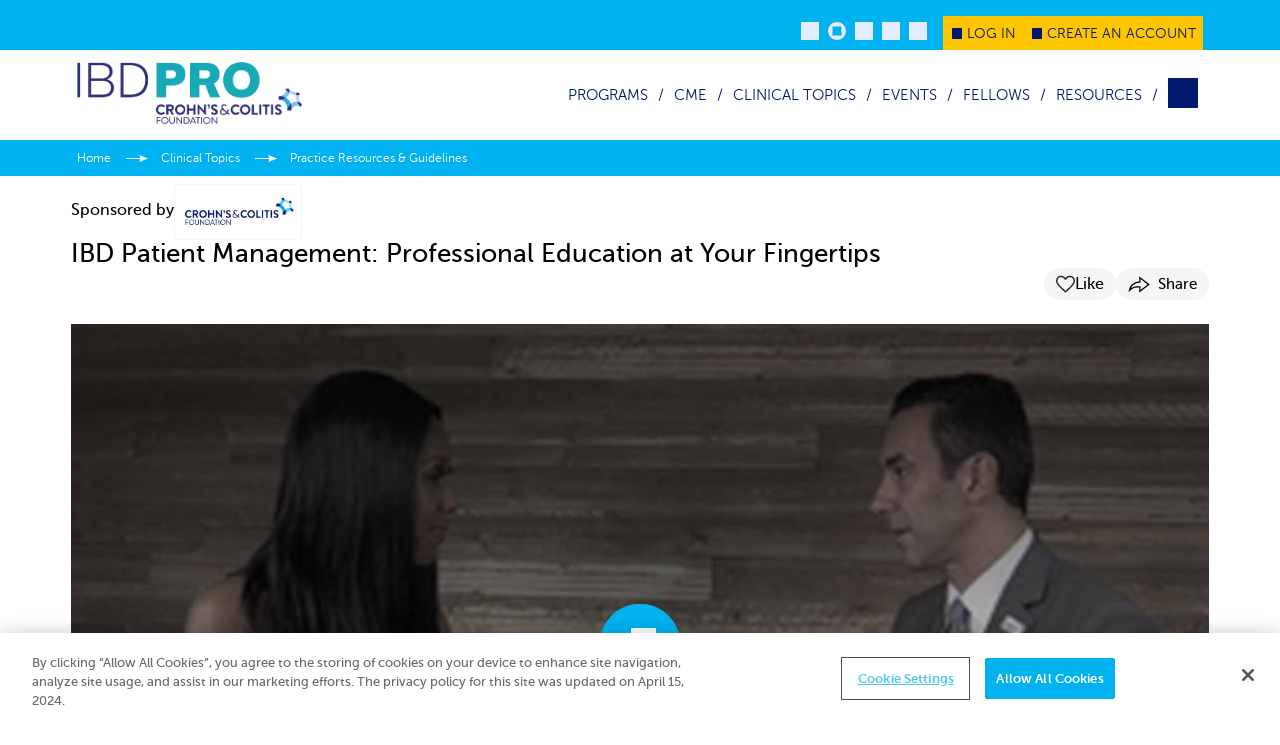

--- FILE ---
content_type: text/html; charset=utf-8
request_url: https://crohnscolitisprofessional.org/clinical-topics/practice-resources/idb-patient-management-professional-education-your-fingertips/10342/
body_size: 23771
content:
<!DOCTYPE html><html class="data no-js normal-html"><head><script src="https://cdn.cookielaw.org/scripttemplates/otSDKStub.js"  type="text/javascript" charset="UTF-8" data-domain-script=72610e0b-43ce-4a63-a145-efdcdcf14168 ></script><script src="https://privacyportal-eu-cdn.onetrust.com/privacy-notice-scripts/otnotice-1.0.min.js" type="text/javascript" charset="UTF-8" id="otprivacy-notice-script">
  
    settings="eyJjYWxsYmFja1VybCI6Imh0dHBzOi8vcHJpdmFjeXBvcnRhbC1ldS5vbmV0cnVzdC5jb20vcmVxdWVzdC92MS9wcml2YWN5Tm90aWNlcy9zdGF0cy92aWV3cyJ9"
  
</script><script type="text/javascript">
    let resolveOneTrust;
    window.onetrustLoaded = new Promise((resolve) => resolveOnetrust = resolve);
    function OptanonWrapper() {
      resolveOnetrust();
    }
</script><meta charset="utf-8"><title>
          
            
                
    
        Medical Editorial: IBD Patient Management: Professional Educ
    

             - 
            
          
        </title><meta name="description" content="The Crohn’s &amp; Colitis Foundation is a key resource for the as many as 3 million Americans diagnosed with IBD, but also their physicians."><meta name="dc.description" content="The Crohn’s &amp; Colitis Foundation is a key resource for the as many as 3 million Americans diagnosed with IBD, but also their physicians."><meta itemprop="description" content="The Crohn’s &amp; Colitis Foundation is a key resource for the as many as 3 million Americans diagnosed with IBD, but also their physicians."><meta http-equiv="X-UA-Compatible" content="IE=edge"><link rel="apple-touch-icon" sizes="57x57" href="https://cdn.crohnscolitisprofessional.org/uploads/branding/ccp/apple-touch-icon-57x57.png"><link rel="apple-touch-icon" sizes="60x60" href="https://cdn.crohnscolitisprofessional.org/uploads/branding/ccp/apple-touch-icon-60x60.png"><link rel="apple-touch-icon" sizes="72x72" href="https://cdn.crohnscolitisprofessional.org/uploads/branding/ccp/apple-touch-icon-72x72.png"><link rel="apple-touch-icon" sizes="76x76" href="https://cdn.crohnscolitisprofessional.org/uploads/branding/ccp/apple-touch-icon-76x76.png"><link rel="apple-touch-icon" sizes="114x114" href="https://cdn.crohnscolitisprofessional.org/uploads/branding/ccp/apple-touch-icon-114x114.png"><link rel="apple-touch-icon" sizes="120x120" href="https://cdn.crohnscolitisprofessional.org/uploads/branding/ccp/apple-touch-icon-120x120.png"><link rel="apple-touch-icon" sizes="144x144" href="https://cdn.crohnscolitisprofessional.org/uploads/branding/ccp/apple-touch-icon-144x144.png"><link rel="apple-touch-icon" sizes="152x152" href="https://cdn.crohnscolitisprofessional.org/uploads/branding/ccp/apple-touch-icon-152x152.png"><link rel="apple-touch-icon" sizes="180x180" href="https://cdn.crohnscolitisprofessional.org/uploads/branding/ccp/apple-touch-icon-180x180.png"><link rel="icon" type="image/png" href="https://cdn.crohnscolitisprofessional.org/uploads/branding/ccp/favicon-16x16.png" sizes="16x16"><link rel="icon" type="image/png" href="https://cdn.crohnscolitisprofessional.org/uploads/branding/ccp/favicon-32x32.png" sizes="32x32"><link rel="icon" type="image/png" href="https://cdn.crohnscolitisprofessional.org/uploads/branding/ccp/favicon-194x194.png" sizes="194x194"><link rel="icon" type="image/png" href="https://cdn.crohnscolitisprofessional.org/uploads/branding/ccp/android-chrome-96x96.png" sizes="96x96"><link rel="icon" type="image/png" href="https://cdn.crohnscolitisprofessional.org/uploads/branding/ccp/android-chrome-192x192.png" sizes="192x192"><link rel="icon" href="https://cdn.crohnscolitisprofessional.org/uploads/branding/ccp/favicon.ico" type="image/x-icon" /><link rel="shortcut icon" href="https://cdn.crohnscolitisprofessional.org/uploads/branding/ccp/favicon.ico" type="image/x-icon" /><link rel="manifest" href="/favicons/manifest.json"><link rel='mask-icon' href="https://cdn.crohnscolitisprofessional.org/uploads/branding/ccp/safari-pinned-tab.svg'" color='#00B3F0'><meta name="msapplication-config" content="/uploads/branding/browserconfig.xml" /><meta name="msapplication-TileColor" content="#00B3F0"><meta name="msapplication-TileImage" content="https://cdn.crohnscolitisprofessional.org/uploads/branding/ccp/mstile-144x144.png"><meta name="theme-color" content="#00B3F0"><meta name="viewport" content="width=device-width, initial-scale=1.0, minimum-scale=1.0"><meta name="google-site-verification" content="Lrx8WiRnYqSPUndKXwvzSsI3qnWQShSEmomTC95G50U"><meta name="robots" content="noindex"><link rel="canonical" href="https://reachmd.com/programs/crohns-colitis-foundation-perspectives/idb-patient-management-professional-education-your-fingertips/10342/" /><!-- Twitter Card data --><meta name="twitter:card" content=summary"><!-- Open Graph data --><meta property="og:title" content="IBD Patient Management: Professional Education at Your Fingertips"><meta name="dc.title" content="IBD Patient Management: Professional Education at Your Fingertips - Crohn&#x27;s Colitis Professional"><meta itemprop="name" content="IBD Patient Management: Professional Education at Your Fingertips - Crohn&#x27;s Colitis Professional"><meta property="og:type" content="article"><meta property="og:description" content="With no cure for inflammatory bowel disease, or IBD, currently available, educating healthcare professionals and their patients on the best ways to manage…"><meta property="og:url" content="https://crohnscolitisprofessional.org/clinical-topics/practice-resources/idb-patient-management-professional-education-your-fingertips/10342/"><meta property="og:image" content="https://cdn.crohnscolitisprofessional.org/uploads/segments/ccf-10342-osso-caudle-module.jpg"><meta itemprop="image" content="https://cdn.crohnscolitisprofessional.org/uploads/segments/ccf-10342-osso-caudle-module.jpg"><meta name="revisit-after" content="3 days"><meta name="copyright" content="© 2026"><meta name="dc.format" content="text/html"><meta name="dc.publisher" content="US HealthConnect"><meta name="dc.creator" content="Home - www.ushealthconnect.com"><script async src='https://securepubads.g.doubleclick.net/tag/js/gpt.js'></script><script>
            document.addEventListener('DOMContentLoaded', function() {
              const currentUrl = new URL(window.location.href);
              let removed = false;

              if (currentUrl.searchParams.has('rmd_tok')) {
                currentUrl.searchParams.delete('rmd_tok');
                removed = true;
              }

              if (currentUrl.searchParams.has('rmd_token')) {
                currentUrl.searchParams.delete('rmd_token');
                removed = true;
              }

              if (removed) {
                window.history.replaceState(null, '', currentUrl);
              }
            });
        </script><link rel="stylesheet" href="https://cdn.crohnscolitisprofessional.org/assets/css/media.css?f10cd365ef9f049d5326c610c6454f97"><style>
                :root {
                    --brand-main: #00B3F0;
                    --brand-secondary: #001A70;
                    --brand-tertiary: #FFC600;
                    --brand-main-rgb: 0, 179, 240;
                    --brand-secondary-rgb: 0, 26, 112;
                    --brand-tertiary-rgb: 255, 198, 0;

                    --hyperlink-text: #333333;
                    --hyperlink-text-hover: #333333;
                    --main-menu: #001A70;
                    --main-menu-hover: #00B3F0;
                    --main-menu-separators: #001A70;
                    --flyout-menu-items: #FFFFFF;
                    --flyout-menu-background: #00B3F0;
                    --flyout-menu-arrow-icon: #001A70;
                    --flyout-menu-separators: #FFFFFF;
                    --flyout-menu-hover: #001A70;

                    --primary-cta-text: #FFFFFF;
                    --primary-cta-background: #001A70;
                    --primary-cta-text-active: #FFFFFF;
                    --primary-cta-background-active: #001A70;
                    --primary-cta-text-hover: #FFFFFF;
                    --primary-cta-background-hover: #001A70;

                    --sub-footer-background: #00B3F0;

                    --bg-content-type-cta-tab-active: #00B3F0;
                    --bg-content-type-cta-tab-inactive: #F2F2F2;
                    --cta-tab-font-color-active: #FFFFFF;
                    --cta-tab-font-color-inactive: #333333;
                    --next-and-previous-arrow-icons: #000000;
                    --font-color-of-the-show-all-text-link: #00B3F0;
                    --separator-left-and-right-of-the-show-all-link: #001A70;

                    --carousel-background-color: #00B3F0;
                    --carousel-item-eclipses-active: #FFFFFF;
                    --carousel-item-eclipses-inactive: #FFFFFF;
                    --carousel-cta-button-text-font-color: #FFFFFF;
                    --carousel-cta-background: #001A70;
                    --carousel-arrows-icon: #FFFFFF;
                    --carousel-text-font-color: #FFFFFF;
                    --universe-elements-next-active: #00B3F0;
                    --universe-elements-next-inactive: #333333;
                    --show-all-universe-text-link: #001A70;
                }
            </style><link rel="stylesheet" href="https://cdn.crohnscolitisprofessional.org/assets/css/crohnscolitis.css?f10cd365ef9f049d5326c610c6454f97"><link href="https://cdn.crohnscolitisprofessional.org/assets/vendor/select2/dist/css/select2.css" type="text/css" media="all" rel="stylesheet" /><link href="//vjs.zencdn.net/7.6.5/video-js.min.css" rel="stylesheet"><script>
    
    if (!window.location.origin) {
      window.location.origin = window.location.protocol + '//' + window.location.hostname + (window.location.port ? ':' + window.location.port: '');
    }
    window.currentSite = {
        brandEmail: 'info@crohnscolitisprofessional.org',
        externalSegmentTrackingActive: false
    };
    window.isAndroidWebview = false;
    window.isIosWebview = false;
    window.reachMD = {
        
        siteName: 'ReachMD',
        brandName: 'Crohn&#x27;s Colitis Professional',
        webNotificationsPromptEnabled: true,
        inAppNotificationsEnabled: true,
        appVersion: 'v5.54.1',
        
        
        notifications: [],
        urls: {
            media: 'https://cdn.crohnscolitisprofessional.org/',
            static: 'https://cdn.crohnscolitisprofessional.org/assets/',
            login: '/accounts/login/',
            register: '/registration/register/',
            logger: {
                batch: '/b/',
                analytics_api_host: 'https://data.reachmd.com/',
                analytics_api_enabled: true,
            }
        },
        
        isMobile: false,
        
        gamId: '21928603557',
        serverTime: '2026-01-21T03:44:44.465546-0500',
        buildId: 'f10cd365ef9f049d5326c610c6454f97',
        stream: {
            src: 'https://live.reachmd.com/RMD',
            streamId: 'None',
            title: 'ReachMD Radio',
            poster: 'https://cdn.crohnscolitisprofessional.org/assets/img/common/poster_with_bg.jpg'
        },
        user: {
          'rmdvid': "",
          
          
          socialLogins: {
            fb: "/profiles/login/facebook/",
            ln: "/profiles/login/linkedin-oauth2/",
            apple: "/profiles/login/apple-id/",
            google: "/profiles/login/google-oauth2/"
          },
          
          'isLoggedIn': false,
          
          
          'isAppUser': false,
          
        },
        siteDateFormat: 'MM/dd/yyyy',
        siteId: 10,
        isTemplateV2: 'False',
        hasPrintSubscription: false,
        siteCode: 'ccp',
        sessionCookieName: 'sessionid',
        
        injected: {},
        visitedDi: {},
        newsletter: undefined,
        
        abt: [],
        stripePublicKey: 'pk_live_51OrNx6GcPT0G3zEdTGMnKj5SzK2QZW9l7go2bIyvYNDK5JCGKoBY3IfdusdMaScgRuJi5AXbj5BG1LdbFlno4aqB00DwLOfey3',
        stripeSubscriptionPublicKey: 'pk_live_51OtZhXIhq0322TCLqG3GadGbwi0CFC8rPCHThoqHpNAUEtwrd4dqetN3hcbBfdmU8qZdFsHFGNRgIdc02KnmUZd400kFdpjodk',
        tagData: undefined,
    };

    function fetchTagData() {
        var currentUrl = new URL(window.location.href);
        var apiUrl = new URL('/latest/profiles/api/ptags/', window.location.origin);

        var relevantParams = [
            'origin',
            'lorigin',
            'aforigin',
            'tporigin',
            'utm_source',
            'utm_profession',
            'utm_specialty'
        ];

        relevantParams.forEach(function(param) {
            var value = currentUrl.searchParams.get(param);
            if (value) {
                apiUrl.searchParams.set(param.replace(/utm_/g, 'u_'), value);
            }
        });

        fetch(apiUrl.toString(), {
            method: 'GET',
            credentials: 'same-origin',
            headers: {
                'Accept': 'application/json',
                'Content-Type': 'application/json',
            }
        })
        .then(function(response) {
            if (!response.ok) {
                throw new Error('Unable to retrieve tag data info: ' + response.statusText);
            }
            return response.json();
        })
        .then(function(data) {
            window.reachMD.tagData = {
                p: data.p || '',
                s: data.s || '',
                i: data.i || '',
                fi: data.fi || 'false',
            };
            if (typeof window.CustomEvent === 'function') {
                var event = new CustomEvent('tag.data.ready', {
                    detail: window.reachMD.tagData
                });
                window.dispatchEvent(event);
            }
        })
        .catch(function() {
            window.reachMD.tagData = {
                p: '',
                s: '',
                i: '',
                fi: 'false',
            };
            console.info('[LOG]: Unable to retrieve tag data info');
        });
    }

    fetchTagData();
</script><script>window.intlCopies = {};</script><script>
  (function (w, d, t, s, o, a, m) {
    w[o] = w[o] || function () {
      (w[o].q = w[o].q || []).push(arguments)
    };
    w[o].l = 1 * new Date();
    a = d.createElement(t);
    m = d.getElementsByTagName(t)[0];
    a.async = 1;
    a.src = s;
    m.parentNode.insertBefore(a, m)
  })
  
    (window, document, 'script', "https://cdn.crohnscolitisprofessional.org/assets/js/logger.js", 'RMDTLOG');
  
  RMDTLOG('init');
</script><script>
                var facebookPixelInit = true;
                !function(f,b,e,v,n,t,s){if(f.fbq)return;n=f.fbq=function(){n.callMethod?
                n.callMethod.apply(n,arguments):n.queue.push(arguments)};if(!f._fbq)f._fbq=n;
                n.push=n;n.loaded=!0;n.version='2.0';n.queue=[];t=b.createElement(e);t.async=!0;
                t.src=v;s=b.getElementsByTagName(e)[0];s.parentNode.insertBefore(t,s)}(window,
                document,'script','https://connect.facebook.net/en_US/fbevents.js');

                fbq('init', '1533524483605597');

                fbq('track', 'PageView', {
                  
                    content_ids: ['10342'],
                    content_type: 'noncme',
                  
                  
                });

                
                </script><noscript><img height="1" width="1" style="display:none"
                src="https://www.facebook.com/tr?id=1533524483605597&ev=PageView&noscript=1"
                /></noscript><!-- DO NOT MODIFY --><!-- End Facebook Pixel Code --><script>

(function (i, s, o, g, r, a, m) {
    i['NewGoogleAnalyticsObject'] = r;
    i[r] = i[r] || function () {
        (i.dataLayer = i.dataLayer || []).push(arguments)
    };
    a = s.createElement(o),
    m = s.getElementsByTagName(o)[0];
    a.async = 1;
    a.src = g;
    m.parentNode.insertBefore(a, m)
})(window, document, 'script', '//www.googletagmanager.com/gtag/js?id=G-L50DW4J6DS', 'gtag');

gtag('js', new Date());
gtag('config', 'G-L50DW4J6DS');

</script><!-- <script data-ad-client="ca-pub-3458590910979882" async src="https://pagead2.googlesyndication.com/pagead/js/adsbygoogle.js"></script> --><script>
            var googletag = googletag || {};
            googletag.cmd = googletag.cmd || [];
            var adSlot1, adSlot2, adSlot3, adSlot4, adSlot5, adSlot6, adSlot7, adSlot8, adSlot9, adSlot10, adSlot11, adSlot12;
            var slots;
            googletag.cmd.push(function() {
                const mapLeader = googletag.sizeMapping().
                    addSize([0, 0], [[320,100],[320,50],[300,50],[1,1],'fluid']).
                    addSize([740, 0], [[728, 90],[1,1]]).
                    build();
                const mapSticky = googletag.sizeMapping().
                    addSize([0, 0], [[320,50],[300,50],[1,1]]).
                    addSize([740, 0], [[728, 90],[1,1]]).
                    addSize([1025, 0], [[970,90],[728,90],[1,1]]).
                    build();
                const microPref = 'ccp';
                const microSite = window.location.hostname.split(".").reverse()[1];
                adSlot1 = googletag.defineSlot('/21928603557/' + microPref + '/top', [[728,90], [1,1]],'ad-top').defineSizeMapping(mapLeader).addService(googletag.pubads());
                adSlot2 = googletag.defineSlot('/21928603557/' + microPref + '/body1', [[728,90], [1,1]],'ad-body1').defineSizeMapping(mapLeader).addService(googletag.pubads());
                adSlot3 = googletag.defineSlot('/21928603557/' + microPref + '/body2', [[728,90], [1,1]],'ad-body2').defineSizeMapping(mapLeader).addService(googletag.pubads());
                adSlot4 = googletag.defineSlot('/21928603557/' + microPref + '/body3', [[728,90], [1,1]],'ad-body3').defineSizeMapping(mapLeader).addService(googletag.pubads());
                adSlot5 = googletag.defineSlot('/21928603557/' + microPref + '/module1', [[300,250],[1,1],'fluid'],'ad-module1').addService(googletag.pubads());
                adSlot6 = googletag.defineSlot('/21928603557/' + microPref + '/module2', [[300,250],[1,1],'fluid'],'ad-module2').addService(googletag.pubads());
                adSlot7 = googletag.defineSlot('/21928603557/' + microPref + '/module3', [[300,250],[1,1],'fluid'],'ad-module3').addService(googletag.pubads());
                adSlot8 = googletag.defineSlot('/21928603557/' + microPref + '/module4', [[300,250],[1,1],'fluid'],'ad-module4').addService(googletag.pubads());
                adSlot9 = googletag.defineSlot('/21928603557/' + microPref + '/interstitial', [[300, 250], [1, 1], 'fluid'], 'ad-interstitial').addService(googletag.pubads());
                adSlot10 = googletag.defineSlot('/21928603557/' + microPref + '/sidebar', [300, 250], 'ad-sidebar').addService(googletag.pubads());
                adSlot11 = googletag.defineSlot('/21928603557/' + microPref + '/footer', [[728, 90], [1, 1]], 'ad-footer').defineSizeMapping(mapSticky).addService(googletag.pubads());
                adSlot12 = googletag.defineSlot('/21928603557/' + microPref + '/inarticle', [300,250], 'ad-inarticle').addService(googletag.pubads());

                window.trackingSlot = googletag
                    .defineSlot('/21928603557/' + microPref + '/tracker', [1, 1], 'gam-tracker-slot')
                    .addService(googletag.pubads());

                googletag.pubads().setTargeting("site", microSite);
                googletag.pubads().setTargeting("hn", window.location.hostname);
                googletag.pubads().setTargeting("li", window.reachMD.user.isLoggedIn ? "true" : "false");
                googletag.pubads().disableInitialLoad();
                googletag.pubads().collapseEmptyDivs(true);
                googletag.pubads().enableSingleRequest();
                googletag.enableServices();

                slots = {
                    top: adSlot1,
                    body1: adSlot2,
                    body2: adSlot3,
                    body3: adSlot4,
                    module1: adSlot5,
                    module2: adSlot6,
                    module3: adSlot7,
                    module4: adSlot8,
                    interstitial: adSlot9,
                    sidebar: adSlot10,
                    footer: adSlot11,
                    inarticle: adSlot12,
                };
                if (typeof window.CustomEvent === 'function') {
                    const event = new CustomEvent('ads.service.enabled');
                    window.dispatchEvent(event);
                }
            });

            const getRos = function () {
                let ros = 'True';
                const rosElements = ['.object-data', '.js-agg-data', '.live-event-enrolment-data', '.js-ros-control'];
                for (let _ = 0; _ < rosElements.length; _++) {
                    const element = document.querySelector(rosElements[_]);
                    if (element) {
                        ros = element.getAttribute("data-allow-run-of-site-ads");
                        break;
                    }
                }
                return ros;
            }

            var setUserTargeting = () => {
                googletag.cmd.push(() => {
                    googletag.pubads().setTargeting("s", window.reachMD.tagData.s);
                    googletag.pubads().setTargeting("p", window.reachMD.tagData.p);
                    googletag.pubads().setTargeting("i", window.reachMD.tagData.i);
                    googletag.pubads().setTargeting("fi", window.reachMD.tagData.fi);
                });
            };

            var sendUserInformation = function(notFoundPage=false) {
                googletag.cmd.push(() => {
                    const pathParts = window.location.pathname.substr(0).split("/");
                    if (pathParts[1]) {
                        googletag.pubads().setTargeting("agg1", pathParts[1]);
                    } else {
                        googletag.pubads().setTargeting("agg1", "home");
                    }
                    let agg2 = [];
                    if (document.querySelector(".object-data") && document.querySelector(".object-data").getAttribute("data-subcategories")) {
                        agg2 = document.querySelector(".object-data").getAttribute("data-subcategories").split(';').filter((category) => category);
                        if (pathParts[2]) {
                            agg2.push(pathParts[2]);
                        }
                        agg2 = agg2.map((categorySlug) => categorySlug.slice(0,40));
                        googletag.pubads().setTargeting("agg2", agg2);
                    } else {
                        googletag.pubads().setTargeting("agg2", pathParts[2] ? pathParts[2].slice(0, 40) : "none");
                    }
                    googletag.pubads().setTargeting("ros", getRos());
                    if (document.getElementById('minute_ce_challenge_details')) {
                        googletag.pubads().setTargeting("details-program", document.getElementById('minute_ce_challenge_details').getAttribute('data-slug'));
                        googletag.pubads().setTargeting("tag", document.getElementById('minute_ce_challenge_details').getAttribute('data-id'));
                    } else {
                        googletag.pubads().setTargeting("details-program", document.querySelector(".object-data") && document.querySelector(".object-data").getAttribute("data-title") ? document.querySelector(".object-data").getAttribute("data-title").slice(0, 39) : "none");
                        googletag.pubads().setTargeting("tag", document.querySelector(".object-data") && document.querySelector(".object-data").getAttribute("data-id") ? document.querySelector(".object-data").getAttribute("data-id") : "none");
                    }
                    const dataElement = document.querySelector(".object-data") || document.querySelector(".js-agg-data");
                    const gamCampaignId = dataElement && dataElement.getAttribute("data-gam-campaign-id");
                    googletag.pubads().setTargeting("tlid", gamCampaignId ? gamCampaignId : "none");
                    googletag.pubads().setTargeting("pu", window.location.href);
                    if (notFoundPage) {
                      googletag.pubads().setTargeting("404", "true");
                    } else {
                      googletag.pubads().setTargeting("404", "false");
                    }
                    // Set 'typ' targeting for program type
                    const typValue = dataElement && dataElement.getAttribute("data-typ");
                    googletag.pubads().setTargeting("typ", typValue || "none");
                });
            };

            const dynamicLoadAds = function () {
                document.querySelectorAll('.ad-container .js-ad-banner').forEach((adElement) => {
                    const adId = adElement.id;
                    // InArticle Ad is rendered from React App, no need to refresh it here
                    if (adElement.getAttribute('data-loaded') || adId === 'ad-inarticle') {
                        return;
                    }

                    const slotName = adId.slice(adId.indexOf('-') + 1);

                    const style = adElement.getAttribute('style');
                    if (style) {
                        adElement.setAttribute('style', '');
                    }

                    const adPosition = adElement.getBoundingClientRect();
                    const isMobile = screen.width < 768 || window.innerWidth < 768;
                    const halfAdHeightDependingOnDevice = isMobile ? 25 : 45;
                    const halfAdHeight = adId === 'ad-module' ? 125 : halfAdHeightDependingOnDevice;
                    const radioPlayerHeight = document.querySelector('.fixed-player-container') ?
                        document.querySelector('.fixed-player-container').offsetHeight : 0;
                    const maxTopPosition = window.innerHeight - halfAdHeight - radioPlayerHeight;
                    const headerHeight = document.querySelector('header.base-header .header') ?
                        document.querySelector('header.base-header .header').offsetHeight : 0;

                    if (style) {
                        adElement.setAttribute('style', style);
                    }
                    if (adPosition.top >= headerHeight && adPosition.top < maxTopPosition) {
                        if (!adElement.getElementsByTagName('iframe').length) {
                            adElement.setAttribute('data-loaded', 'true');
                            window.refreshSlot(slotName);
                        }
                    }
                });
            };

            var refreshSlots = function(addScrollListener = false, forceRefresh = false) {
                if (forceRefresh) {
                    document.querySelectorAll('.ad-container .js-ad-banner').forEach((adElement) => {
                        adElement.removeAttribute('data-loaded')
                    });
                }
                dynamicLoadAds(forceRefresh);
                if (addScrollListener) {
                    window.addEventListener('scroll', _.debounce(dynamicLoadAds, 100));
                }
            };

            var refreshSlot = function (slotName) {
                googletag.cmd.push(function () {
                    googletag.pubads().refresh([slots[slotName]], { changeCorrelator: false });
                });
            };
        </script></head><body class="layout-desktop "><div class="page-wrapper user-not_authenticated"><input type="hidden" name="csrfmiddlewaretoken" value="bCCS8b75I4JNO0Fe0CVEl1pZC6I5dHv54lzJBLsYfi0qT5Uz34TT2IENMDkXSV2W"><header class="base-header "><div class="top__menu"><div class="container"><div class="top__menu__container"><div class="top__menu__socials "><div class="svg-background"><a href="https://facebook.com/ccfafb" class="svg-icon svg-icon--facebook leave-page" title="Facebook" target="_blank"></a></div><div class="svg-background"><a href="https://twitter.com/CrohnsColitisFn" class="svg-icon svg-icon--twitter leave-page" title="Twitter" target="_blank"></a></div><div class="svg-background"><a href="https://www.linkedin.com/company/crohn&#x27;s-&amp;-colitis-foundation-of-america" class="svg-icon svg-icon--linkedin leave-page" title="LinkedIn" target="_blank"></a></div><div class="svg-background"><a href="https://www.instagram.com/crohnscolitisfoundation/" class="svg-icon svg-icon--instagram leave-page" title="Instagram" target="_blank"></a></div><div class="svg-background"><a href="https://www.youtube.com/user/CCFA" class="svg-icon svg-icon--youtube leave-page" title="Youtube" target="_blank"></a></div></div><div class="top__menu__lor not-authenticated"><a class="top__menu__lor__link js-rmdnet-login" href="/accounts/login/">
                    Log In
                </a><a class="top__menu__lor__link js-rmdnet-register" href="/registration/register/">
                    Create an Account
                </a></div></div></div></div><div class="container"><div class="header"><form class="js-search-input search-form hidden" method="get" action="/search/"><input class="search-form__input" type="text" name="q" value=""><input type="hidden" name="order_by" value="1"><div class="search-form__container-btn"><input class="search-form__submit" value="" type="submit"></div></form><div class="header__menu--container"><a class="header__logo js-minimize-player-for-segment-playing" href="/" title="Crohn’s & Colitis Professional"><img src="https://cdn.crohnscolitisprofessional.org/uploads/branding/ccp/ccp_header-logo.png" alt="Crohn’s & Colitis Professional"></a><nav class="header__menu hidden--mobile"><div class="header__menu__profile-block f-container hidden--desktop"><button class="button button--md button--brand--secondary button--squared f-start js-rmdnet-login">LOG IN</button><button class="button button--md button--brand--secondary button--squared f-end js-rmdnet-register">CREATE AN ACCOUNT</button></div><ul class="header__menu__list reset-ul"><li class="header__menu__container hidden--desktop"><a href="/" class="text--primary header__menu__link js-minimize-player-for-segment-playing">HOME</a></li><li class="header__menu__container "><a href="/programs/"  class="text--primary header__menu__link leave-page js-minimize-player-for-segment-playing" target="_blank" data-id="submenu-programs">PROGRAMS</a></li><!-- Special case for 'Congresnieuws' menu item CVGK based on US #12679 --><li class="header__menu__container "><a href="/programs/cme/"  class="text--primary header__menu__link leave-page js-minimize-player-for-segment-playing" target="_blank" data-id="submenu-cme">CME</a></li><!-- Special case for 'Congresnieuws' menu item CVGK based on US #12679 --><li class="header__menu__container "><a href="/clinical-topics/"  class="text--primary header__menu__link leave-page js-minimize-player-for-segment-playing" target="_blank" data-id="submenu-clinical-topics">CLINICAL TOPICS</a></li><!-- Special case for 'Congresnieuws' menu item CVGK based on US #12679 --><li class="header__menu__container "><a href="/meetings/new/"  class="text--primary header__menu__link leave-page js-minimize-player-for-segment-playing" target="_blank" data-id="submenu-events">EVENTS</a></li><!-- Special case for 'Congresnieuws' menu item CVGK based on US #12679 --><li class="header__menu__container "><a href="/programs/fellows/"  class="text--primary header__menu__link leave-page js-minimize-player-for-segment-playing" target="_blank" data-id="submenu-fellows">FELLOWS</a></li><!-- Special case for 'Congresnieuws' menu item CVGK based on US #12679 --><li class="header__menu__container "><a href="/pages/resources-crohns-and-colitis-foundation/"  class="text--primary header__menu__link leave-page js-minimize-player-for-segment-playing" target="_blank" data-id="submenu-resources">RESOURCES</a></li><!-- Special case for 'Congresnieuws' menu item CVGK based on US #12679 --><li class="header__menu__container header__menu__socials f-container push-top push-bottom push-left--half push-right--half hidden--desktop"><div class="svg-background"><a href="https://facebook.com/ccfafb" title="Facebook" target="_blank" class="f-start svg-icon svg-icon--facebook leave-page"></a></div><div class="svg-background"><a href="https://twitter.com/CrohnsColitisFn" title="Twitter" target="_blank" class="f-center svg-icon svg-icon--twitter leave-page"></a></div><div class="svg-background"><a href="https://www.linkedin.com/company/crohn&#x27;s-&amp;-colitis-foundation-of-america" title="LinkedIn" target="_blank" class="f-center svg-icon svg-icon--linkedin leave-page"></a></div><div class="svg-background"><a href="https://www.instagram.com/crohnscolitisfoundation/" title="Instagram" target="_blank" class="f-center svg-icon svg-icon--instagram leave-page"></a></div><div class="svg-background"><a href="https://www.youtube.com/user/CCFA" title="Youtube" target="_blank" class="f-end svg-icon svg-icon--youtube leave-page"></a></div></li></ul></nav></div><div class="header__menu__container header__menu__container--search"><button class="link__search header__menu__link js-search-button"><div class="js-search header__search"></div><span class="hidden--desktop hidden--mobile js-close"></span></button></div><button class="header__menu__mobile-trigger js-menu-trigger"><span class="p1"></span><span class="p2"></span><span class="p3"></span></button></div></div><div class="block-main container"></div></header><div class="content"><div id="notification_container"></div><div id="pjax-wrapper"><div class="sec sec-breadcrumbs"><div class="container"><ol itemscope itemtype="https://schema.org/BreadcrumbList" class="sec-breadcrumbs__list"><li itemprop="itemListElement" itemscope itemtype="https://schema.org/ListItem"><a
                        class="js-minimize-player-for-segment-playing"
                        itemprop="item"
                        itemscope
                        itemtype="https://schema.org/WebPage"
                        itemid="https://crohnscolitisprofessional.org/"
                        href="/"
                    ><span itemprop="name">Home</span></a><meta itemprop="position" content="1" /></li><li itemprop="itemListElement" itemscope itemtype="https://schema.org/ListItem"><a
                            class="js-minimize-player-for-segment-playing"
                            itemprop="item"
                            itemscope
                            itemtype="https://schema.org/WebPage"
                            itemid="https://crohnscolitisprofessional.org/clinical-topics/"
                            
                              href="/clinical-topics/"
                            
                        ><span itemprop="name">Clinical Topics</span></a><meta itemprop="position" content="2" /></li><li itemprop="itemListElement" itemscope itemtype="https://schema.org/ListItem"><a
                            class="js-minimize-player-for-segment-playing"
                            itemprop="item"
                            itemscope
                            itemtype="https://schema.org/WebPage"
                            itemid="https://crohnscolitisprofessional.org/clinical-topics/practice-resources/"
                            
                              href="/clinical-topics/practice-resources/"
                            
                        ><span itemprop="name">Practice Resources &amp; Guidelines</span></a><meta itemprop="position" content="3" /></li></ol></div></div><script type="application/ld+json">{"@context": "http://schema.org/", "@type": "VideoObject", "contentUrl": "https://crohnscolitisprofessional.org/clinical-topics/practice-resources/idb-patient-management-professional-education-your-fingertips/10342/video/18868/", "description": "With no cure for inflammatory bowel disease, or IBD, currently available, educating healthcare professionals and their patients on the best ways to manage ", "name": "IBD Patient Management: Professional Education at Your Fingertips", "thumbnailUrl": "https://cdn.crohnscolitisprofessional.org/uploads/segments/ccf-10342-osso-caudle-module.jpg", "uploadDate": "2018-09-20T04:00:00+00:00"}</script><div class="segment-detail-container segment-detail-container-v1 js-segment-detail-container block--relative  no-extra-space"><div class="segment-page-v1"><div class="segment-page-header "><div id="ad_top_container"></div><div id="segment_page_header_sponsors"><div class="segment_page_header_sponsors_skeleton"></div></div><header
                            class="object-data js-segment-data"
                            data-has-chapters="0"
                            data-is-cme="false"
                            
                            data-tracking="[]"
                            data-title="IBD Patient Management: Professional Education at Your Fingertips"
                            data-model="segment"
                            data-allow-run-of-site-ads="True"
                            data-id="10342"
                            data-display-version="None"
                            data-hotjar-enabled="True"
                            data-user-not-identified="False"
                            data-media-restricted-percentage="0"
                            data-ask-desired-credit-type="false"
                            data-is-restricted="false"
                            
                            data-display-external-link-modal="True"
                            
                             data-seo-h1="IBD Patient Management: Professional Education at Your Fingertips" 
                            data-has-front-matter="false"
                            data-user-qualified-to-claim-credit="True"
                            data-display-as-archived="False"
                            data-faculty-version="1"
                            
                            data-gam-campaign-id="none"
                            data-typ="none"
                    ><h1><div >IBD Patient Management: Professional Education at Your Fingertips</div></h1></header><div
                    id="segment_page_header"
                    
                        class="hidden-mobile-and-smtablet"
                    
                    data-credits-tooltip-data="[]"
                    data-credits-tooltip-visible="False"
                ><div class="segment_page_header_page_details_skeleton"></div></div></div><div
                    
                        class="activity-triggers"
                    
                ><figure class="activity-type-video js-activity-main"  data-display-as="None"><div class="button"><img data-original="https://cdn.crohnscolitisprofessional.org/cache/33/f6/33f6a05c622167871e49215ced36451a.jpg"
                                                src="https://cdn.crohnscolitisprofessional.org/assets/img/common/placeholders/media-728x410.svg"
                                                alt="ReachMD Healthcare Image"
                                                class="lazy"
                                                data-srcset="https://cdn.crohnscolitisprofessional.org/cache/e3/50/e3508154438ec1c77f045ebf467c9bc9.jpg 728w, https://cdn.crohnscolitisprofessional.org/cache/33/f6/33f6a05c622167871e49215ced36451a.jpg 1x, https://cdn.crohnscolitisprofessional.org/cache/35/54/35540f1d81e7fcc8d5a23780069c6911.jpg 2x"
                                            /><div class="activity-main-buttons"><div class="information js-hover-restart"><span class="restart"></span><label class="tooltip">Restart Program</label></div><div class="information js-play-resume-hover"><span class="resume"></span><label class="tooltip">Play Program</label></div></div></div></figure><div class="js-activities-contents "><div class="activity-type-video modal" id="activity-18868" style="display: none;"><div class="modal__header"><div class="container"><h3>IBD Patient Management: Professional Education at Your Fingertips</h3></div><a href="/clinical-topics/practice-resources/idb-patient-management-professional-education-your-fingertips/10342/" class="js-pjax-me component--hero-title__close" data-video-activity-id="18868">close</a></div><div class="modal__main-content"><div class="vj-player-box"><video
      class="video-js vjs-big-play-centered vjs-show-big-play-button-on-pause"
      playsinline
      webkit-playsinline
      controls
      type="video/mp4"
      preload="none"
      
      poster="https://cdn.crohnscolitisprofessional.org/assets/img/crohnscolitisprofessional/video-placeholder.jpg"
      

      id="my-vj-player-18868"><source src="/clinical-topics/practice-resources/idb-patient-management-professional-education-your-fingertips/10342/video/18868/" type="video/mp4"/></video></div></div><div class="sec-nav-container"><div class="sec-nav-row"><ul class="sec-nav__buttons-list"></ul></div><div class="sec-nav-row"><div class="likes"><button class="likes__button clickable js-di-like" data-like-type="segment" data-like-id="10342"><span class="label-like">Like</span><span class="label-liked">Liked</span><span class="label-unlike">Unlike</span></button><span class="likes__bubble likes-counter">
        
            13
        
    </span></div><div class="share-box"><div class="share-module"><ul class="share-module__list"><li class="share-module__list__item"><button class="js-facebook svg-icon svg-icon--facebook" onclick="window.open('https://www.facebook.com/sharer.php?u=https://crohnscolitisprofessional.org/clinical-topics/practice-resources/idb-patient-management-professional-education-your-fingertips/10342/', 'facebook', 'menubar=no,toolbar=no,resizable=yes,scrollbars=yes,height=650,width=450');window.reachMD.logger.share({type:'fb', model: 'segment', segment_id: '10342'});">facebook</button></li><li class="share-module__list__item"><button class="js-twitter svg-icon svg-icon--twitter" onclick="window.open('https://twitter.com/share?text=IBD%20Patient%20Management%3A%20Professional%20Education%20at%20Your%20Fingertips&url=https://crohnscolitisprofessional.org/clinical-topics/practice-resources/idb-patient-management-professional-education-your-fingertips/10342/&via=ReachMD', 'twitter', 'menubar=no,toolbar=no,resizable=yes,scrollbars=yes,height=600,width=450');window.reachMD.logger.share({type:'tw', model: 'segment', segment_id: '10342'});">twitter</button></li><li class="share-module__list__item"><button class="js-linkedin svg-icon svg-icon--linkedin" onclick="window.open('http://www.linkedin.com/shareArticle?mini=true&url=https://crohnscolitisprofessional.org/clinical-topics/practice-resources/idb-patient-management-professional-education-your-fingertips/10342/&title=IBD%20Patient%20Management%3A%20Professional%20Education%20at%20Your%20Fingertips&summary=With%20no%20cure%20for%20inflammatory%20bowel%20disease%2C%20or%20IBD%2C%20currently%20available%2C%20educating%20healthcare%20professionals%20and%20their%20patients%20on%20the%20best%20ways%20to%20manage%20IBD%20is%20essential.%20That%E2%80%99s%20why%20the%20Crohn%E2%80%99s%20%26am%E2%80%A6&source=https://crohnscolitisprofessional.org/clinical-topics/practice-resources/idb-patient-management-professional-education-your-fingertips/10342/', 'linkedin', 'menubar=no,toolbar=no,resizable=yes,scrollbars=yes,height=600,width=450');window.reachMD.logger.share({type:'in', model: 'segment', segment_id: '10342'});">linked in</button></li><li class="share-module__list__item"><a href="mailto:?body=Thought this program on Crohn&#x27;s Colitis Professional might interest you:%0A%0AIBD%20Patient%20Management%3A%20Professional%20Education%20at%20Your%20Fingertips%0A%0Ahttps://crohnscolitisprofessional.org/clinical-topics/practice-resources/idb-patient-management-professional-education-your-fingertips/10342/&subject=IBD%20Patient%20Management%3A%20Professional%20Education%20at%20Your%20Fingertips" onclick="window.reachMD.logger.share({type:'mail', model: 'segment', segment_id: '10342'});" class="svg-icon svg-icon--email">email</a></li></ul></div></div></div></div></div><div class="activity-type-audio modal" id="activity-18869" style="display: none;"><div class="modal__header"><div class="container"><h3>IBD Patient Management: Professional Education at Your Fingertips</h3></div><a href="/clinical-topics/practice-resources/idb-patient-management-professional-education-your-fingertips/10342/" class="js-pjax-me component--hero-title__close" data-audio-activity-id="18869">close</a></div><div class="modal__main-content"><div class="vj-player-box"><video
      class="video-js vjs-big-play-centered vjs-show-big-play-button-on-pause"
      playsinline
      webkit-playsinline
      controls
      type="video/mp4"
      preload="none"
      
      poster="https://cdn.crohnscolitisprofessional.org/assets/img/crohnscolitisprofessional/video-placeholder.jpg"
      

      id="my-vj-player-18869"><source src="/clinical-topics/practice-resources/idb-patient-management-professional-education-your-fingertips/10342/audio/18869/" type="video/mp4"/></video></div></div><div class="sec-nav-container"><div class="sec-nav-row"><ul class="sec-nav__buttons-list"></ul></div><div class="sec-nav-row"><div class="likes"><button class="likes__button clickable js-di-like" data-like-type="segment" data-like-id="10342"><span class="label-like">Like</span><span class="label-liked">Liked</span><span class="label-unlike">Unlike</span></button><span class="likes__bubble likes-counter">
        
            13
        
    </span></div><div class="share-box"><div class="share-module"><ul class="share-module__list"><li class="share-module__list__item"><button class="js-facebook svg-icon svg-icon--facebook" onclick="window.open('https://www.facebook.com/sharer.php?u=https://crohnscolitisprofessional.org/clinical-topics/practice-resources/idb-patient-management-professional-education-your-fingertips/10342/', 'facebook', 'menubar=no,toolbar=no,resizable=yes,scrollbars=yes,height=650,width=450');window.reachMD.logger.share({type:'fb', model: 'segment', segment_id: '10342'});">facebook</button></li><li class="share-module__list__item"><button class="js-twitter svg-icon svg-icon--twitter" onclick="window.open('https://twitter.com/share?text=IBD%20Patient%20Management%3A%20Professional%20Education%20at%20Your%20Fingertips&url=https://crohnscolitisprofessional.org/clinical-topics/practice-resources/idb-patient-management-professional-education-your-fingertips/10342/&via=ReachMD', 'twitter', 'menubar=no,toolbar=no,resizable=yes,scrollbars=yes,height=600,width=450');window.reachMD.logger.share({type:'tw', model: 'segment', segment_id: '10342'});">twitter</button></li><li class="share-module__list__item"><button class="js-linkedin svg-icon svg-icon--linkedin" onclick="window.open('http://www.linkedin.com/shareArticle?mini=true&url=https://crohnscolitisprofessional.org/clinical-topics/practice-resources/idb-patient-management-professional-education-your-fingertips/10342/&title=IBD%20Patient%20Management%3A%20Professional%20Education%20at%20Your%20Fingertips&summary=With%20no%20cure%20for%20inflammatory%20bowel%20disease%2C%20or%20IBD%2C%20currently%20available%2C%20educating%20healthcare%20professionals%20and%20their%20patients%20on%20the%20best%20ways%20to%20manage%20IBD%20is%20essential.%20That%E2%80%99s%20why%20the%20Crohn%E2%80%99s%20%26am%E2%80%A6&source=https://crohnscolitisprofessional.org/clinical-topics/practice-resources/idb-patient-management-professional-education-your-fingertips/10342/', 'linkedin', 'menubar=no,toolbar=no,resizable=yes,scrollbars=yes,height=600,width=450');window.reachMD.logger.share({type:'in', model: 'segment', segment_id: '10342'});">linked in</button></li><li class="share-module__list__item"><a href="mailto:?body=Thought this program on Crohn&#x27;s Colitis Professional might interest you:%0A%0AIBD%20Patient%20Management%3A%20Professional%20Education%20at%20Your%20Fingertips%0A%0Ahttps://crohnscolitisprofessional.org/clinical-topics/practice-resources/idb-patient-management-professional-education-your-fingertips/10342/&subject=IBD%20Patient%20Management%3A%20Professional%20Education%20at%20Your%20Fingertips" onclick="window.reachMD.logger.share({type:'mail', model: 'segment', segment_id: '10342'});" class="svg-icon svg-icon--email">email</a></li></ul></div></div></div></div></div><div class="activity-type-podcast modal" id="activity-18860" style="display: none;"></div><div class="activity-type-transcript modal" id="activity-18726" style="display: none;"><div class="modal__header"><div class="container"><h3>IBD Patient Management: Professional Education at Your Fingertips</h3><div class="modal__text-actions"><a class="btn-text-print" href="/clinical-topics/practice-resources/idb-patient-management-professional-education-your-fingertips/10342/transcript/18726/?action=view" data-nopjax target="_blank">
                Print
            </a><a class="btn-text-download" href="/clinical-topics/practice-resources/idb-patient-management-professional-education-your-fingertips/10342/transcript/18726/" data-nopjax download target="_blank">
                Download
            </a></div></div><a href="/clinical-topics/practice-resources/idb-patient-management-professional-education-your-fingertips/10342/" class="js-pjax-me component--hero-title__close" data-transcript-activity-id="18726">close</a></div><div class="modal__main-content"><div class="transcript-wrapper "><div class="transcript-content"><p>Narrator:<br />Welcome to Crohn’s &amp; Colitis Perspectives on ReachMD. This series is produced in collaboration with the Crohn’s &amp; Colitis Foundation, providing updates and driving innovation in IBD research, education, and clinical support.</p><p>Dr. Caudle:<br />To help the more than 1 million Americans diagnosed with inflammatory bowel diseases, or IBD, the Crohn’s &amp; Colitis Foundation was created to eradicate these painful disorders, and as you can imagine, we as healthcare professionals play an important role in that mission, which is why the foundation developed training programs to help us provide the best care possible for our IBD patients.</p><p>Coming to you from the ReachMD studios in Fort Washington, Pennsylvania, this is Crohn’s &amp; Colitis Perspectives on ReachMD, and I am your host, Dr. Jennifer Caudle. Here to tell us more about the foundation’s educational programs is Michael Osso, President and CEO of the Crohn’s &amp; Colitis Foundation. And thank you, Michael, for being here today.</p><p>Mr. Osso:<br />It’s a pleasure. Thank you, Dr. Caudle, for having me.</p><p>Dr. Caudle:<br />Absolutely. So, let’s begin. Can you first share with us the overall focus of the foundation’s professional education and how these programs were developed?</p><p>Mr. Osso:<br />Yes, I think everything that we do as an organization is focused on the patients. We are patient-centric in every way. We invite the patients in for all of the development of our mission programs, and even the way we develop professional education programs. We want those professional education programs to be from the patients’ perspective, recognizing that that’s key to getting everyone to better care.</p><p>Dr. Caudle:<br />I think that’s a really great and, actually, a very unique perspective. I think that’s fantastic. What are some of the biggest challenges that physicians face when diagnosing and treating inflammatory bowel disease, and how does your curriculum really address them?</p><p>Mr. Osso:<br />IBD is very complex. Crohn’s disease and ulcerative colitis are complex diseases. There are no obvious diagnostics or obvious treatments. The disease is very individualized, and we recognize that not only do we have to treat each patient as an individual, but there are multiple factors that influence the disease and the care, including things like psychosocial elements and nutrition, and so we recognize that we have to educate all of the providers in the mix. So, we have education programs for clinicians and gastroenterologists, but also for nurses and for advanced practice providers and increasingly even for nutritionists and psychologists. We’re looking to develop education programs that address all of the healthcare professionals in the mix.</p><p>Dr. Caudle:<br />Right, that’s wonderful. And with the challenges in mind that you talk about and sort of the complexity of IBD, what types of programs and tools are available to healthcare providers?</p><p>Mr. Osso:<br />There are a variety of things, I’m happy to say. We have live and online education programs. We have 38 chapters across the country. In many of those locations, there are live education programs, specifically for healthcare professionals, and increasingly a host of things that are online. We also have an annual conference that’s called the Crohn’s &amp; Colitis Congress. It’s happening February 7th through 9th in Las Vegas this year, and this is an opportunity for providers from multiple disciplines to come together—as I said, gastroenterologists, nurses, but also nutritionists and psychologists—to learn together in that setting. We also have preceptorships. We have live, in-person preceptorships and also virtual preceptorships. We host something called Visiting IBD Fellows Program for researchers. So, we’re trying to address the education needs of providers in a variety of ways.</p><p>Dr. Caudle:<br />Right. It’s very multidisciplinary that you talk about, like your approach, which I think is wonderful, especially with IBD. I think it’s very important.</p><p>Mr. Osso:<br />Yes, absolutely.</p><p>Dr. Caudle:<br />Yes. We spoke a bit earlier about how the foundation is addressing the training challenges faced by physicians, so now can you tell us a little bit about the resources available to help physicians incorporate patient priorities into their practice?</p><p>Mr. Osso:<br />Yes. Increasingly, and not just in IBD space but, of course, across the healthcare sector, there is a focus on shared decision-making. There is a real need to make sure that the patient has a voice in that conversation and that there is a dialogue between the patient and the provider, and so not just in our patient programs but also in our provider programs we’re trying to embed this concept of shared decision-making. And I’ll give you one example of that. Just this past year we launched something called the Clinical Trials Community. Whether or not a patient enters a clinical trial or if they stay in that clinical trial is a really important and complicated decision, and so we want to make sure, both in our patient programs and in our provider programs, that there are materials there to facilitate that conversation.</p><p>Dr. Caudle:<br />So, how can providers share some of these tools and resources with their patients in a clinical setting?</p><p>Mr. Osso:<br />Yes, we launched another resource not too long ago which allows for the patient education materials that we have to be embedded in the electronic medical record. This gives clinicians an opportunity in the clinical setting during an actual visit to be able to provide materials that helps to support that concept of shared dialogue and decision-making.</p><p>Dr. Caudle:<br />Finally, and this has been so helpful. I know it’s going to be to our audience, to me, and all healthcare providers out there. Where can our audience go to learn more about the programs that your organization offers?</p><p>Mr. Osso:<br />I appreciate that question. The website is a very rich resource, so I would certainly begin there. It’s CrohnsColitisFoundation.org. We also encourage healthcare professionals to come to that congress I mentioned earlier, the Crohn’s &amp; Colitis Congress, February 7th to 9th in Las Vegas, a wonderful opportunity for people to learn more. We also have a journal. We publish a journal. It’s IBD Journal. And people who are professional members of the organization get a variety of discounts. They get a discount to the congress. They get a discount to the subscription for IBD Journal. We also have an online resource called IBD Circle which is an opportunity for providers to learn from each other in an online setting so…</p><p>Dr. Caudle:<br />Wonderful. Well, Michael, thank you so much for being with us today and sharing this very valuable information.</p><p>Mr. Osso:<br />Thank you. It was a pleasure, Dr. Caudle. Thanks so much.</p><p>Narrator:<br />The preceding episode was brought to you in collaboration with the Crohn’s &amp; Colitis Foundation. If you have missed any part of this discussion, or to find others in the series, visit ReachMD.com/foundation.</p></div></div></div><div class="modal__close--alt"><button>Close</button></div><div class="sec-nav-container"><div class="sec-nav-row"><ul class="sec-nav__buttons-list"></ul></div><div class="sec-nav-row"><div class="likes"><button class="likes__button clickable js-di-like" data-like-type="segment" data-like-id="10342"><span class="label-like">Like</span><span class="label-liked">Liked</span><span class="label-unlike">Unlike</span></button><span class="likes__bubble likes-counter">
        
            13
        
    </span></div><div class="share-box"><div class="share-module"><ul class="share-module__list"><li class="share-module__list__item"><button class="js-facebook svg-icon svg-icon--facebook" onclick="window.open('https://www.facebook.com/sharer.php?u=https://crohnscolitisprofessional.org/clinical-topics/practice-resources/idb-patient-management-professional-education-your-fingertips/10342/', 'facebook', 'menubar=no,toolbar=no,resizable=yes,scrollbars=yes,height=650,width=450');window.reachMD.logger.share({type:'fb', model: 'segment', segment_id: '10342'});">facebook</button></li><li class="share-module__list__item"><button class="js-twitter svg-icon svg-icon--twitter" onclick="window.open('https://twitter.com/share?text=IBD%20Patient%20Management%3A%20Professional%20Education%20at%20Your%20Fingertips&url=https://crohnscolitisprofessional.org/clinical-topics/practice-resources/idb-patient-management-professional-education-your-fingertips/10342/&via=ReachMD', 'twitter', 'menubar=no,toolbar=no,resizable=yes,scrollbars=yes,height=600,width=450');window.reachMD.logger.share({type:'tw', model: 'segment', segment_id: '10342'});">twitter</button></li><li class="share-module__list__item"><button class="js-linkedin svg-icon svg-icon--linkedin" onclick="window.open('http://www.linkedin.com/shareArticle?mini=true&url=https://crohnscolitisprofessional.org/clinical-topics/practice-resources/idb-patient-management-professional-education-your-fingertips/10342/&title=IBD%20Patient%20Management%3A%20Professional%20Education%20at%20Your%20Fingertips&summary=With%20no%20cure%20for%20inflammatory%20bowel%20disease%2C%20or%20IBD%2C%20currently%20available%2C%20educating%20healthcare%20professionals%20and%20their%20patients%20on%20the%20best%20ways%20to%20manage%20IBD%20is%20essential.%20That%E2%80%99s%20why%20the%20Crohn%E2%80%99s%20%26am%E2%80%A6&source=https://crohnscolitisprofessional.org/clinical-topics/practice-resources/idb-patient-management-professional-education-your-fingertips/10342/', 'linkedin', 'menubar=no,toolbar=no,resizable=yes,scrollbars=yes,height=600,width=450');window.reachMD.logger.share({type:'in', model: 'segment', segment_id: '10342'});">linked in</button></li><li class="share-module__list__item"><a href="mailto:?body=Thought this program on Crohn&#x27;s Colitis Professional might interest you:%0A%0AIBD%20Patient%20Management%3A%20Professional%20Education%20at%20Your%20Fingertips%0A%0Ahttps://crohnscolitisprofessional.org/clinical-topics/practice-resources/idb-patient-management-professional-education-your-fingertips/10342/&subject=IBD%20Patient%20Management%3A%20Professional%20Education%20at%20Your%20Fingertips" onclick="window.reachMD.logger.share({type:'mail', model: 'segment', segment_id: '10342'});" class="svg-icon svg-icon--email">email</a></li></ul></div></div></div></div></div></div></div><div class="activities-list-container  "><div class="media-formats-label">Media formats available:</div><ul class="js-activities-container activities-list js-activity-list-container"><li class="js-activity activity-type-video activity-type-item"
      data-actions="[{&quot;action&quot;: &quot;registration&quot;}]" data-activity-type="video"
      data-activity-id="18868" data-segment-id="10342"
      data-display-as="None"
      data-tracking="[]"
      data-activity-started=""
      data-is-commercial-segment="False"
      data-subtitle-items="0"
      data-is-restricted="false"
      
      
      data-seconds-until-start=""
       data-activity-length="420"
      
      
      
      
       data-required-login="1"><button class="activity-button"><span class="activity-button__icon"></span><span class="activity-button__label">Video</span></button></li><li class="js-activity activity-type-audio activity-type-item"
      data-actions="[{&quot;action&quot;: &quot;registration&quot;}]" data-activity-type="audio"
      data-activity-id="18869" data-segment-id="10342"
      data-display-as="None"
      data-tracking="[]"
      data-activity-started=""
      data-is-commercial-segment="False"
      data-subtitle-items="0"
      data-is-restricted="false"
      
      
      data-seconds-until-start=""
       data-activity-length="390"
      
      
      
      
       data-required-login="1"><button class="activity-button"><span class="activity-button__icon"></span><span class="activity-button__label">Audio</span></button></li><li class="js-activity activity-type-podcast activity-type-item"
      data-actions="[{&quot;action&quot;: &quot;registration&quot;}]" data-activity-type="podcast"
      data-activity-id="18860" data-segment-id="10342"
      data-display-as="None"
      data-tracking="[]"
      data-activity-started=""
      data-is-commercial-segment="False"
      data-subtitle-items="0"
      data-is-restricted="false"
      
      
      data-seconds-until-start=""
      
      
      
      
      
       data-required-login="1"><button class="activity-button"><span class="activity-button__icon"></span><span class="activity-button__label">Podcast</span></button></li><li class="js-activity activity-type-transcript activity-type-item"
      data-actions="[{&quot;action&quot;: &quot;registration&quot;}]"
      data-display-version="None" data-segment-id="10342"
      data-activity-type="transcript" data-activity-id="18726"
      
      data-tracking="[]"
      
      data-is-commercial-segment="False"
      data-activity-has-file="true"
          
          
           data-required-login="1"><button class="activity-button"><span class="activity-button__icon"></span><span class="activity-button__label">Transcript</span></button></li><li class="js-activity activity-type-transcript-pdf activity-type-item"
      data-display-version="None" data-activity-type="transcript"
      data-activity-id="18726" data-segment-id="10342"
      
      data-tracking="[]" data-activity-action="download"
      
          
            
      data-actions="[{&quot;action&quot;: &quot;registration&quot;}]"
            
          
          
          
           data-required-login="1"><button class="activity-button"><span class="activity-button__icon"></span><span class="activity-button__label">Transcript PDF</span></button></li></ul></div><div class="participation-certificate-download-cta-container"><button id="participation-certificate-download"
                class="participation-certificate-download-cta hidden"
                data-participation-certificate-id="None"
              >
                Download Certificate
              </button></div><div class="js-post-test-container "><div id="segment_non_cme_post_survey"></div></div><div class="social-actions mobile-social-actions"><div class="formats  "><span class="save-icon"></span><span class="btn--action js-media-formats">Formats</span></div><div class="media-formats-modal-action"><div class="media-formats-modal-action-title">Choose a format</div><div class="media-formats-modal-action-items type_code"><ul class="js-activities-container activities-list activities-list-new-design js-activity-list-container hidden-desktop-not-smtablet"><li class="js-activity activity-type-video activity-type-item"
                data-actions="[{&quot;action&quot;: &quot;registration&quot;}]"
                data-activity-type="video"
                data-display-as="None"
                data-display-version="None"
                data-activity-id="18868"
                data-tracking="[]"
                data-segment-id="10342"
                data-subtitle-items="0"
                data-is-restricted="false"
                 data-activity-length="420"
                data-activity-started=""
                
                
                 data-required-login="1"
                
                ><button>Video</button></li><li class="js-activity activity-type-audio activity-type-item"
                data-actions="[{&quot;action&quot;: &quot;registration&quot;}]"
                data-activity-type="audio"
                data-display-as="None"
                data-display-version="None"
                data-activity-id="18869"
                data-tracking="[]"
                data-segment-id="10342"
                data-subtitle-items="0"
                data-is-restricted="false"
                 data-activity-length="390"
                data-activity-started=""
                
                
                 data-required-login="1"
                
                ><button>Audio</button></li><li class="js-activity activity-type-podcast activity-type-item"
                data-actions="[{&quot;action&quot;: &quot;registration&quot;}]"
                data-activity-type="podcast"
                data-display-as="None"
                data-display-version="None"
                data-activity-id="18860"
                data-tracking="[]"
                data-segment-id="10342"
                data-subtitle-items="0"
                data-is-restricted="false"
                
                data-activity-started=""
                
                
                 data-required-login="1"
                
                ><button>Podcast</button></li><li class="js-activity activity-type-transcript activity-type-item"
      data-actions="[{&quot;action&quot;: &quot;registration&quot;}]"
      data-display-version="None" data-segment-id="10342"
      data-activity-type="transcript" data-activity-id="18726"
      
      data-tracking="[]"
      
      data-is-commercial-segment="False"
      data-activity-has-file="true"
          
          
           data-required-login="1"><button class="activity-button"><span class="activity-button__icon"></span><span class="activity-button__label">Transcript</span></button></li><li class="js-activity activity-type-transcript-pdf activity-type-item"
      data-display-version="None" data-activity-type="transcript"
      data-activity-id="18726" data-segment-id="10342"
      
      data-tracking="[]" data-activity-action="download"
      
          
            
      data-actions="[{&quot;action&quot;: &quot;registration&quot;}]"
            
          
          
          
           data-required-login="1"><button class="activity-button"><span class="activity-button__icon"></span><span class="activity-button__label">Transcript PDF</span></button></li></ul></div></div><div id="like_segment_mobile_component" class="like-segment"></div><div id="share_segment_mobile_component" class="share-segment"></div></div><div id="segment_page_content"></div><div class="js-posttest-attempts posttest-attempts-content"><span class="posttest-attempts-content__close js-btn-cancel-post-test"></span><p class="posttest-attempts-content__header">Ready to Claim Your Credits?</p><div class="posttest-attempts-content__description"><p>
            You have
            <span class="js-remaining-attempts remaining-attempts"></span><span class="remaining-attempts"> attempts</span>
            to pass this post-test. Take your time and review carefully before submitting.
        </p><p>Good luck!</p></div><div class="posttest-attempts-content__actions"><button class="btn btn-take-post-test js-btn-cancel-post-test">Cancel</button><button class="btn btn-take-post-test js-btn-take-post-test">
            Take Post-Test
        </button></div></div></div></div><div class=""><div class="sec sec-media-list sec-inner recommended-list" id="recommended"><h3 class="homepage__featured__title">Recommended</h3><div class="container"><ul class="list list-media segment-tracked" data-track-type="recommended"><li class="not-cme media-video"
    data-segment-id="37700" data-activity-id="72084"><div class="media-block"><div class="media-block__body"><figure class="media-video  one-action-button " data-display-as="None"><img src="https://cdn.crohnscolitisprofessional.org/assets/img/common/placeholders/media-236x130.svg"
                    data-original="https://cdn.crohnscolitisprofessional.org/cache/24/3c/243c1fafa36a01b09c7f30eeb36dfa85.png"
                    alt="ReachMD Healthcare Image"
                    class="lazy hidden--mobile"
                    width=236
                    height=130
                    data-srcset="https://cdn.crohnscolitisprofessional.org/cache/24/3c/243c1fafa36a01b09c7f30eeb36dfa85.png 1x, https://cdn.crohnscolitisprofessional.org/cache/96/51/9651ed35f59da1ad65cbb2a087ed53df.png 2x" /><img src="https://cdn.crohnscolitisprofessional.org/assets/img/common/placeholders/media-140x118.svg"
                data-original="https://cdn.crohnscolitisprofessional.org/cache/13/7b/137b57efa93b4e1be3482c466cbc4606.png"
                alt="ReachMD Healthcare Image"
                class="lazy hidden--desktop"
                width=140
                height=118
                data-srcset="https://cdn.crohnscolitisprofessional.org/cache/13/7b/137b57efa93b4e1be3482c466cbc4606.png 1x, https://cdn.crohnscolitisprofessional.org/cache/a2/7c/a27cb8668f95919c6b7149c64a70dee1.png 2x" /><figcaption></figcaption><div class="segment-actions hidden--desktop"><div class="js-activities-container activities-list"><div class="js-activity activity-type activity-type-video"
           data-location=""
           data-actions="[{&quot;action&quot;: &quot;modal-pjax&quot;, &quot;pjax-url&quot;: &quot;/clinical-practice/gastroenterology-and-hepatology/referral-pathway-for-ibd-patients/37700/&quot;, &quot;modal-url&quot;: &quot;/clinical-practice/gastroenterology-and-hepatology/referral-pathway-for-ibd-patients/37700/video/72084/&quot;, &quot;title&quot;: &quot;Referral Pathway for IBD Patients&quot;}]"
           data-tracking="[]"
           data-activity-type="video"
           data-activity-id="72084"
           data-segment-id="37700"
           data-next="/clinical-practice/gastroenterology-and-hepatology/referral-pathway-for-ibd-patients/37700/?autoplay=1"
           data-is-commercial-segment="False"
           data-subtitle-items="0"
           data-is-restricted="false"
           
            data-activity-length="1562"
           
           
           
            
            
            
            
            ><button class="btn btn-play play restart">Restart</button><button class="btn btn-play play">Resume</button><div class="hidden promo-title"><p>Referral Pathway for IBD Patients</p></div></div></div></div><div class="on__hover hidden--mobile"><div class="js-activities-container activities-list"><div class="js-activity activity-type activity-type-video"
           data-location=""
           data-actions="[{&quot;action&quot;: &quot;modal-pjax&quot;, &quot;pjax-url&quot;: &quot;/clinical-practice/gastroenterology-and-hepatology/referral-pathway-for-ibd-patients/37700/&quot;, &quot;modal-url&quot;: &quot;/clinical-practice/gastroenterology-and-hepatology/referral-pathway-for-ibd-patients/37700/video/72084/&quot;, &quot;title&quot;: &quot;Referral Pathway for IBD Patients&quot;}]"
           data-tracking="[]"
           data-activity-type="video"
           data-activity-id="72084"
           data-segment-id="37700"
           data-next="/clinical-practice/gastroenterology-and-hepatology/referral-pathway-for-ibd-patients/37700/?autoplay=1"
           data-is-commercial-segment="False"
           data-subtitle-items="0"
           data-is-restricted="false"
           
            data-activity-length="1562"
           
           
           
            
            
            
            
            ><button class="btn btn-play play restart">Restart</button><button class="btn btn-play play">Resume</button><div class="hidden promo-title"><p>Referral Pathway for IBD Patients</p></div></div></div></div></figure><div class="program-tag">Gastroenterology and Hepatology</div><a href="/clinical-practice/gastroenterology-and-hepatology/referral-pathway-for-ibd-patients/37700/"
             class="description  "
             
             ><span class="description__text"><p>Referral Pathway for IBD Patients</p></span></a></div><div class="media-block__head"><ul class="list-hosts fstart"><li class="list-hosts__item"><figure><a href="/profiles/frank-scott/OKWDp5/"><img class="lazy"
                data-original="https://cdn.crohnscolitisprofessional.org/cache/cc/13/cc13d9635b5e6f8de092d09b94d27cf8.jpg"
                src="https://cdn.crohnscolitisprofessional.org/assets/img/common/placeholders/user-27x27.svg"
                width="27"
                height="27"
                alt="Frank Scott"
                data-srcset="https://cdn.crohnscolitisprofessional.org/cache/cc/13/cc13d9635b5e6f8de092d09b94d27cf8.jpg 1x, https://cdn.crohnscolitisprofessional.org/cache/f4/a3/f4a3b521bc605f39ccb29bc2cc243dd0.jpg 2x" /></a></figure><div class="person-details"><figure><img class="lazy"
                  data-original="https://cdn.crohnscolitisprofessional.org/cache/ae/47/ae47d1f4b3f68f4f0d5ec137760c665a.jpg"
                  src="https://cdn.crohnscolitisprofessional.org/assets/img/common/placeholders/user-52x52.svg"
                  width="52"
                  height="52"
                  alt="Frank Scott"
                  data-srcset="https://cdn.crohnscolitisprofessional.org/cache/ae/47/ae47d1f4b3f68f4f0d5ec137760c665a.jpg 1x, https://cdn.crohnscolitisprofessional.org/cache/b9/45/b9452675d35dad838edb11d95540780a.jpg 2x" /></figure><p><strong>Frank Scott</strong></p></div></li></ul></div><div class="media-block__footer"></div></div></li><li class="not-cme media-video"
    data-segment-id="36087" data-activity-id="66441"><div class="media-block"><div class="media-block__body"><figure class="media-video  one-action-button " data-display-as="None"><img src="https://cdn.crohnscolitisprofessional.org/assets/img/common/placeholders/media-236x130.svg"
                    data-original="https://cdn.crohnscolitisprofessional.org/cache/4c/b7/4cb7a3a21f40d9898b2b2383350c6732.png"
                    alt="ReachMD Healthcare Image"
                    class="lazy hidden--mobile"
                    width=236
                    height=130
                    data-srcset="https://cdn.crohnscolitisprofessional.org/cache/4c/b7/4cb7a3a21f40d9898b2b2383350c6732.png 1x, https://cdn.crohnscolitisprofessional.org/cache/09/15/0915b9d302c278087e6a138341236ff0.png 2x" /><img src="https://cdn.crohnscolitisprofessional.org/assets/img/common/placeholders/media-140x118.svg"
                data-original="https://cdn.crohnscolitisprofessional.org/cache/31/12/311207b261b526dd5ac0e90c67454383.png"
                alt="ReachMD Healthcare Image"
                class="lazy hidden--desktop"
                width=140
                height=118
                data-srcset="https://cdn.crohnscolitisprofessional.org/cache/31/12/311207b261b526dd5ac0e90c67454383.png 1x, https://cdn.crohnscolitisprofessional.org/cache/bc/b0/bcb08eb2a61d1319e8a876e8a929cf56.png 2x" /><figcaption></figcaption><div class="segment-actions hidden--desktop"><div class="js-activities-container activities-list"><div class="js-activity activity-type activity-type-video"
           data-location=""
           data-actions="[{&quot;action&quot;: &quot;modal-pjax&quot;, &quot;pjax-url&quot;: &quot;/clinical-practice/gastroenterology-and-hepatology/2025-ibd-pharmacist-virtual-symposium/36087/&quot;, &quot;modal-url&quot;: &quot;/clinical-practice/gastroenterology-and-hepatology/2025-ibd-pharmacist-virtual-symposium/36087/video/66441/&quot;, &quot;title&quot;: &quot;2025 IBD Pharmacist Virtual Symposium&quot;}]"
           data-tracking="[]"
           data-activity-type="video"
           data-activity-id="66441"
           data-segment-id="36087"
           data-next="/clinical-practice/gastroenterology-and-hepatology/2025-ibd-pharmacist-virtual-symposium/36087/?autoplay=1"
           data-is-commercial-segment="False"
           data-subtitle-items="0"
           data-is-restricted="false"
           
            data-activity-length="13110"
           
           
            data-required-login="1"
            
            
            
            
            ><button class="btn btn-play play restart">Restart</button><button class="btn btn-play play">Resume</button><div class="hidden promo-title"><p>2025 IBD Pharmacist Virtual Symposium</p></div></div></div></div><div class="on__hover hidden--mobile"><div class="js-activities-container activities-list"><div class="js-activity activity-type activity-type-video"
           data-location=""
           data-actions="[{&quot;action&quot;: &quot;modal-pjax&quot;, &quot;pjax-url&quot;: &quot;/clinical-practice/gastroenterology-and-hepatology/2025-ibd-pharmacist-virtual-symposium/36087/&quot;, &quot;modal-url&quot;: &quot;/clinical-practice/gastroenterology-and-hepatology/2025-ibd-pharmacist-virtual-symposium/36087/video/66441/&quot;, &quot;title&quot;: &quot;2025 IBD Pharmacist Virtual Symposium&quot;}]"
           data-tracking="[]"
           data-activity-type="video"
           data-activity-id="66441"
           data-segment-id="36087"
           data-next="/clinical-practice/gastroenterology-and-hepatology/2025-ibd-pharmacist-virtual-symposium/36087/?autoplay=1"
           data-is-commercial-segment="False"
           data-subtitle-items="0"
           data-is-restricted="false"
           
            data-activity-length="13110"
           
           
            data-required-login="1"
            
            
            
            
            ><button class="btn btn-play play restart">Restart</button><button class="btn btn-play play">Resume</button><div class="hidden promo-title"><p>2025 IBD Pharmacist Virtual Symposium</p></div></div></div></div></figure><div class="program-tag">Gastroenterology and Hepatology</div><a href="/clinical-practice/gastroenterology-and-hepatology/2025-ibd-pharmacist-virtual-symposium/36087/"
             class="description  "
             
             ><span class="description__text"><p>2025 IBD Pharmacist Virtual Symposium</p></span></a></div><div class="media-block__head"><ul class="list-hosts fstart"></ul></div><div class="media-block__footer"></div></div></li><li class="not-cme media-presentation"
    data-segment-id="24241" data-activity-id="45514"><div class="media-block"><div class="media-block__body"><figure class="media-presentation  one-action-button " data-display-as="None"><img src="https://cdn.crohnscolitisprofessional.org/assets/img/common/placeholders/media-236x130.svg"
                    data-original="https://cdn.crohnscolitisprofessional.org/cache/f9/36/f936990d56b55461bab3cdead8b9a0e3.png"
                    alt="ReachMD Healthcare Image"
                    class="lazy hidden--mobile"
                    width=236
                    height=130
                    data-srcset="https://cdn.crohnscolitisprofessional.org/cache/f9/36/f936990d56b55461bab3cdead8b9a0e3.png 1x, https://cdn.crohnscolitisprofessional.org/cache/0a/90/0a9065c07fdd441e8001960f400da0c6.png 2x" /><img src="https://cdn.crohnscolitisprofessional.org/assets/img/common/placeholders/media-140x118.svg"
                data-original="https://cdn.crohnscolitisprofessional.org/cache/c1/f0/c1f0ef7c62c28a09316443f2d19bcf02.png"
                alt="ReachMD Healthcare Image"
                class="lazy hidden--desktop"
                width=140
                height=118
                data-srcset="https://cdn.crohnscolitisprofessional.org/cache/c1/f0/c1f0ef7c62c28a09316443f2d19bcf02.png 1x, https://cdn.crohnscolitisprofessional.org/cache/71/51/71512c68a83eccb1fb80658ab1f7db79.png 2x" /><figcaption></figcaption><div class="segment-actions hidden--desktop"><div class="js-activities-container activities-list"><div class="js-activity activity-type activity-type-presentation"
           data-location=""
           data-actions="[{&quot;action&quot;: &quot;modal-pjax&quot;, &quot;pjax-url&quot;: &quot;/clinical-topics/medical-therapy/scripps-conference-new-advances-in-inflammatory-bowel-disease-positioning-therapies-for-ulcerative-colitis-the-art-and-science-of-ibd/24241/&quot;, &quot;modal-url&quot;: &quot;/clinical-topics/medical-therapy/scripps-conference-new-advances-in-inflammatory-bowel-disease-positioning-therapies-for-ulcerative-colitis-the-art-and-science-of-ibd/24241/presentation/45514/&quot;, &quot;title&quot;: &quot;Scripps Conference: New Advances in Inflammatory Bowel Disease  Positioning therapies for Ulcerative Colitis \u2013 The Art (and Science) of IBD!&quot;}]"
           data-tracking="[]"
           data-activity-type="presentation"
           data-activity-id="45514"
           data-segment-id="24241"
           data-next="/clinical-topics/medical-therapy/scripps-conference-new-advances-in-inflammatory-bowel-disease-positioning-therapies-for-ulcerative-colitis-the-art-and-science-of-ibd/24241/?autoplay=1"
           data-is-commercial-segment="False"
           data-subtitle-items="0"
           data-is-restricted="false"
           
            data-activity-length="1814"
           
           
            data-required-login="1"
            
            
            
            
            ><button class="btn btn-play play restart">Restart</button><button class="btn btn-play play">Resume</button><div class="hidden promo-title"><p>Scripps Conference: New Advances in Inflammatory Bowel Disease</p><p>Positioning therapies for Ulcerative Colitis – The Art (and Science) of IBD!</p></div></div></div></div><div class="on__hover hidden--mobile"><div class="js-activities-container activities-list"><div class="js-activity activity-type activity-type-presentation"
           data-location=""
           data-actions="[{&quot;action&quot;: &quot;modal-pjax&quot;, &quot;pjax-url&quot;: &quot;/clinical-topics/medical-therapy/scripps-conference-new-advances-in-inflammatory-bowel-disease-positioning-therapies-for-ulcerative-colitis-the-art-and-science-of-ibd/24241/&quot;, &quot;modal-url&quot;: &quot;/clinical-topics/medical-therapy/scripps-conference-new-advances-in-inflammatory-bowel-disease-positioning-therapies-for-ulcerative-colitis-the-art-and-science-of-ibd/24241/presentation/45514/&quot;, &quot;title&quot;: &quot;Scripps Conference: New Advances in Inflammatory Bowel Disease  Positioning therapies for Ulcerative Colitis \u2013 The Art (and Science) of IBD!&quot;}]"
           data-tracking="[]"
           data-activity-type="presentation"
           data-activity-id="45514"
           data-segment-id="24241"
           data-next="/clinical-topics/medical-therapy/scripps-conference-new-advances-in-inflammatory-bowel-disease-positioning-therapies-for-ulcerative-colitis-the-art-and-science-of-ibd/24241/?autoplay=1"
           data-is-commercial-segment="False"
           data-subtitle-items="0"
           data-is-restricted="false"
           
            data-activity-length="1814"
           
           
            data-required-login="1"
            
            
            
            
            ><button class="btn btn-play play restart">Restart</button><button class="btn btn-play play">Resume</button><div class="hidden promo-title"><p>Scripps Conference: New Advances in Inflammatory Bowel Disease</p><p>Positioning therapies for Ulcerative Colitis – The Art (and Science) of IBD!</p></div></div></div></div></figure><div class="program-tag">Medical Therapy</div><a href="/clinical-topics/medical-therapy/scripps-conference-new-advances-in-inflammatory-bowel-disease-positioning-therapies-for-ulcerative-colitis-the-art-and-science-of-ibd/24241/"
             class="description  "
             
             ><span class="description__text"><p>Scripps Conference: New Advances in Inflammatory Bowel Disease</p><p>Positioning therapies for Ulcerative Colitis – The Art (and Science) of IBD!</p></span></a></div><div class="media-block__head"><ul class="list-hosts fstart"><li class="list-hosts__item"><figure><a href="/profiles/siddharth-singh-md/Lq80Mk/"><img class="lazy"
                data-original="https://cdn.crohnscolitisprofessional.org/cache/5e/6d/5e6dc19a40ae76da8c3e4fb7b2ad46f6.jpg"
                src="https://cdn.crohnscolitisprofessional.org/assets/img/common/placeholders/user-27x27.svg"
                width="27"
                height="27"
                alt="Siddharth Singh, MD"
                data-srcset="https://cdn.crohnscolitisprofessional.org/cache/5e/6d/5e6dc19a40ae76da8c3e4fb7b2ad46f6.jpg 1x, https://cdn.crohnscolitisprofessional.org/cache/47/6b/476b4e2cd102a2e7a999ff3d32ececca.jpg 2x" /></a></figure><div class="person-details"><figure><img class="lazy"
                  data-original="https://cdn.crohnscolitisprofessional.org/cache/a4/bf/a4bfb4dd1e8ab70d9d48328f5b5ea48a.jpg"
                  src="https://cdn.crohnscolitisprofessional.org/assets/img/common/placeholders/user-52x52.svg"
                  width="52"
                  height="52"
                  alt="Siddharth Singh, MD"
                  data-srcset="https://cdn.crohnscolitisprofessional.org/cache/a4/bf/a4bfb4dd1e8ab70d9d48328f5b5ea48a.jpg 1x, https://cdn.crohnscolitisprofessional.org/cache/57/19/571920235d1eb6037623c88f49a0ea5f.jpg 2x" /></figure><p><strong>Siddharth Singh, MD</strong></p></div></li></ul></div><div class="media-block__footer"></div></div></li><li class="not-cme media-video"
    data-segment-id="24252" data-activity-id="45609"><div class="media-block"><div class="media-block__body"><figure class="media-video  one-action-button " data-display-as="None"><img src="https://cdn.crohnscolitisprofessional.org/assets/img/common/placeholders/media-236x130.svg"
                    data-original="https://cdn.crohnscolitisprofessional.org/cache/7d/1a/7d1aa1c99593d5c15a9ebe8008811c2d.png"
                    alt="ReachMD Healthcare Image"
                    class="lazy hidden--mobile"
                    width=236
                    height=130
                    data-srcset="https://cdn.crohnscolitisprofessional.org/cache/7d/1a/7d1aa1c99593d5c15a9ebe8008811c2d.png 1x, https://cdn.crohnscolitisprofessional.org/cache/5c/1f/5c1fc830e6e8a7a4c1c224310d452977.png 2x" /><img src="https://cdn.crohnscolitisprofessional.org/assets/img/common/placeholders/media-140x118.svg"
                data-original="https://cdn.crohnscolitisprofessional.org/cache/a8/ac/a8acab957c56d114c52fe62af9fc7010.png"
                alt="ReachMD Healthcare Image"
                class="lazy hidden--desktop"
                width=140
                height=118
                data-srcset="https://cdn.crohnscolitisprofessional.org/cache/a8/ac/a8acab957c56d114c52fe62af9fc7010.png 1x, https://cdn.crohnscolitisprofessional.org/cache/e5/0d/e50de3b6e197c905b21c1ba8eb14a225.png 2x" /><figcaption></figcaption><div class="segment-actions hidden--desktop"><div class="js-activities-container activities-list"><div class="js-activity activity-type activity-type-video"
           data-location=""
           data-actions="[{&quot;action&quot;: &quot;modal-pjax&quot;, &quot;pjax-url&quot;: &quot;/clinical-topics/medical-therapy/scripps-conference-new-advances-in-inflammatory-bowel-disease-practical-approach-to-de-escalation-of-ibd-therapies/24252/&quot;, &quot;modal-url&quot;: &quot;/clinical-topics/medical-therapy/scripps-conference-new-advances-in-inflammatory-bowel-disease-practical-approach-to-de-escalation-of-ibd-therapies/24252/video/45609/&quot;, &quot;title&quot;: &quot;Scripps Conference: New Advances in Inflammatory Bowel Disease  Practical Approach to De-escalation of IBD Therapies&quot;}]"
           data-tracking="[]"
           data-activity-type="video"
           data-activity-id="45609"
           data-segment-id="24252"
           data-next="/clinical-topics/medical-therapy/scripps-conference-new-advances-in-inflammatory-bowel-disease-practical-approach-to-de-escalation-of-ibd-therapies/24252/?autoplay=1"
           data-is-commercial-segment="False"
           data-subtitle-items="0"
           data-is-restricted="false"
           
            data-activity-length="1794"
           
           
            data-required-login="1"
            
            
            
            
            ><button class="btn btn-play play restart">Restart</button><button class="btn btn-play play">Resume</button><div class="hidden promo-title"><p>Scripps Conference: New Advances in Inflammatory Bowel Disease</p><p>Practical Approach to De-escalation of IBD Therapies</p></div></div></div></div><div class="on__hover hidden--mobile"><div class="js-activities-container activities-list"><div class="js-activity activity-type activity-type-video"
           data-location=""
           data-actions="[{&quot;action&quot;: &quot;modal-pjax&quot;, &quot;pjax-url&quot;: &quot;/clinical-topics/medical-therapy/scripps-conference-new-advances-in-inflammatory-bowel-disease-practical-approach-to-de-escalation-of-ibd-therapies/24252/&quot;, &quot;modal-url&quot;: &quot;/clinical-topics/medical-therapy/scripps-conference-new-advances-in-inflammatory-bowel-disease-practical-approach-to-de-escalation-of-ibd-therapies/24252/video/45609/&quot;, &quot;title&quot;: &quot;Scripps Conference: New Advances in Inflammatory Bowel Disease  Practical Approach to De-escalation of IBD Therapies&quot;}]"
           data-tracking="[]"
           data-activity-type="video"
           data-activity-id="45609"
           data-segment-id="24252"
           data-next="/clinical-topics/medical-therapy/scripps-conference-new-advances-in-inflammatory-bowel-disease-practical-approach-to-de-escalation-of-ibd-therapies/24252/?autoplay=1"
           data-is-commercial-segment="False"
           data-subtitle-items="0"
           data-is-restricted="false"
           
            data-activity-length="1794"
           
           
            data-required-login="1"
            
            
            
            
            ><button class="btn btn-play play restart">Restart</button><button class="btn btn-play play">Resume</button><div class="hidden promo-title"><p>Scripps Conference: New Advances in Inflammatory Bowel Disease</p><p>Practical Approach to De-escalation of IBD Therapies</p></div></div></div></div></figure><div class="program-tag">Medical Therapy</div><a href="/clinical-topics/medical-therapy/scripps-conference-new-advances-in-inflammatory-bowel-disease-practical-approach-to-de-escalation-of-ibd-therapies/24252/"
             class="description  "
             
             ><span class="description__text"><p>Scripps Conference: New Advances in Inflammatory Bowel Disease</p><p>Practical Approach to De-escalation of IBD Therapies</p></span></a></div><div class="media-block__head"><ul class="list-hosts fstart"><li class="list-hosts__item"><figure><a href="/profiles/millie-d-long-md-mph/jmQ2Qy/"><img class="lazy"
                data-original="https://cdn.crohnscolitisprofessional.org/cache/34/44/3444b24783370a45146795236465b9fb.jpg"
                src="https://cdn.crohnscolitisprofessional.org/assets/img/common/placeholders/user-27x27.svg"
                width="27"
                height="27"
                alt="Millie D. Long, MD, MPH"
                data-srcset="https://cdn.crohnscolitisprofessional.org/cache/34/44/3444b24783370a45146795236465b9fb.jpg 1x, https://cdn.crohnscolitisprofessional.org/cache/11/05/110510ba55d87d3473527cec172d7a81.jpg 2x" /></a></figure><div class="person-details"><figure><img class="lazy"
                  data-original="https://cdn.crohnscolitisprofessional.org/cache/15/ea/15ea58d9adf7e6dc2bc7e0de04110b44.jpg"
                  src="https://cdn.crohnscolitisprofessional.org/assets/img/common/placeholders/user-52x52.svg"
                  width="52"
                  height="52"
                  alt="Millie D. Long, MD, MPH"
                  data-srcset="https://cdn.crohnscolitisprofessional.org/cache/15/ea/15ea58d9adf7e6dc2bc7e0de04110b44.jpg 1x, https://cdn.crohnscolitisprofessional.org/cache/63/1c/631cdf6f910ed53a71866fc17378d437.jpg 2x" /></figure><p><strong>Millie D. Long, MD, MPH</strong></p></div></li></ul></div><div class="media-block__footer"></div></div></li></ul></div></div></div><input id="custom-style-id" type="hidden" value="None" /><input id="custom-style-segment-id" type="hidden" value="10342" /><div class="hidden js-quiz-flow-initializer"
         data-step=""
         data-options='{&quot;is_login_required&quot;: true, &quot;user_not_identified&quot;: false, &quot;segment_id&quot;: 10342, &quot;activity_id&quot;: 18868, &quot;activity_type&quot;: &quot;video&quot;, &quot;steps&quot;: [{&quot;quiz_step&quot;: &quot;play&quot;}]}'></div><div id="interstitial_ad_container"></div><div id="front_matter_popup"></div></div><div class="ctn"><div class="ctn__modal modal" style="display:none;"><div class="modal__header"><div class="container"><h3>Title</h3></div><button class="modal__close">close</button></div><div class="modal__main-content"><div class="vj-player-box"><video id="js-player-video-main-0"
                     class="video-js vjs-big-play-centered vjs-show-big-play-button-on-pause branding-color"
                     
                     controls
                     playsinline
                     type="video/mp4"
                     preload="none"></video></div></div></div></div></div><footer class="footer short-footer"><div class="footer__main"><div class="container"><nav class="footer__menu"><ul class="footer__menu__list reset-ul"><li class="footer__menu__list__item"><a
            class="text--primary footer__menu__link js-minimize-player-for-segment-playing"
            href="/pages/terms/"
            alt="TERMS"
            no-leave-site-popup
            
        >
            TERMS
        </a></li><li class="footer__menu__list__item"><a
            class="text--primary footer__menu__link js-minimize-player-for-segment-playing"
            href="/pages/privacy/"
            alt="PRIVACY"
            no-leave-site-popup
            
        >
            PRIVACY
        </a></li><li class="footer__menu__list__item"><a
            class="text--primary footer__menu__link js-minimize-player-for-segment-playing"
            href="/pages/about-crohns-and-colitis-foundation/"
            alt="ABOUT"
            no-leave-site-popup
            
        >
            ABOUT
        </a></li><li class="footer__menu__list__item"><a
            class="text--primary footer__menu__link js-minimize-player-for-segment-playing"
            href="/pages/contact-crohns-and-colitis-foundation/"
            alt="CONTACT"
            no-leave-site-popup
            
        >
            CONTACT
        </a></li><li class="footer__menu__list__item"><a
            class="text--primary footer__menu__link js-minimize-player-for-segment-playing"
            href="/privacy/cookielist/"
            alt="Cookies"
            no-leave-site-popup
            
                data-nopjax
            
        >
            Cookies
        </a></li></ul></nav></div></div><div class="container"><hr class="footer__break"></div><div class="footer__content"><div class="container"><div class="footer__section footer__section--copyright hidden--mobile"><a href="https://www.crohnscolitisfoundation.org/science-and-professionals/education-resources" title="Crohn’s & Colitis Professional" class="leave-page footer__section__link js-minimize-player-for-segment-playing" target="_blank"><img src="https://cdn.crohnscolitisprofessional.org/uploads/branding/ccp/ccp_footer-logo1.png" title="Crohn’s & Colitis Professional" alt="Crohn’s & Colitis Professional"></a><p>Content on the site is provided by the Crohn’s & Colitis Foundation, as well as other sponsors as noted in the program descriptions.</p></div><div class="footer__section--mobile-social clearfix"><div class="footer__section footer__section--socials "><a class="footer__section__social__facebook leave-page" href="https://facebook.com/ccfafb" target="_blank"><div class="svg-background"><span class="svg-icon svg-icon--facebook"></span></div></a><a class="footer__section__social__twitter leave-page" href="https://twitter.com/CrohnsColitisFn" title="Twitter" target="_blank"><div class="svg-background"><span class="svg-icon svg-icon--twitter"></span></div></a><a class="footer__section__social__linkedin leave-page" href="https://www.linkedin.com/company/crohn&#x27;s-&amp;-colitis-foundation-of-america" title="LinkedIn" target="_blank"><div class="svg-background"><span class="svg-icon svg-icon--linkedin"></span></div></a><a class="footer__section__social__instagram leave-page" href="https://www.instagram.com/crohnscolitisfoundation/" title="Instagram" target="_blank"><div class="svg-background"><span class="svg-icon svg-icon--instagram"></span></div></a><a class="footer__section__social__youtube leave-page" href="https://www.youtube.com/user/CCFA" title="Youtube" target="_blank"><div class="svg-background"><span class="svg-icon svg-icon--youtube"></span></div></a></div><div class="footer__section footer__section--address hidden--desktop"><div><div class="footer__section--copyright__help"><a href="tel:(800) 889-4944" class="footer__section--copyright__help__inner"><img src="https://cdn.crohnscolitisprofessional.org/assets/img/crohnscolitisprofessional/phone-icon.png" alt="Help Email" class="pull-left"><div class="footer__section--copyright__help__text"><h4 class="text--featured">TECHNICAL ISSUES? GET HELP.</h4><h4 class="text--featured">(800) 889-4944</h4></div></a><div class="footer__rights clearfix hidden--mobile">© 2026 All rights reserved.</div></div></div></div></div><div class="footer__section footer__section--copyright hidden--desktop"><a href="https://www.crohnscolitisfoundation.org/science-and-professionals/education-resources" title="Crohn’s & Colitis Professional" class="leave-page footer__section__link js-minimize-player-for-segment-playing" target="_blank"><img src="https://cdn.crohnscolitisprofessional.org/uploads/branding/ccp/ccp_footer-logo1.png" title="Crohn’s & Colitis Professional" alt="Crohn’s & Colitis Professional"></a><p>Content on the site is provided by the Crohn’s & Colitis Foundation, as well as other sponsors as noted in the program descriptions.</p><div class="footer__rights clearfix">© 2026 All rights reserved.</div></div><div class="footer__section footer__section--address hidden--mobile"><div class="push-top"><div class="footer__section--copyright__help" style="width: 280px"><a href="tel:(800) 889-4944" class="footer__section--copyright__help__inner"><img src="https://cdn.crohnscolitisprofessional.org/assets/img/crohnscolitisprofessional/phone-icon.png" alt="Help Email" class="pull-left"><div class="footer__section--copyright__help__text text--featured"><h4 class="text--featured">TECHNICAL ISSUES? GET HELP.</h4><h4 class="text--featured">(800) 889-4944</h4></div></a><div class="footer__rights clearfix">© 2026 All rights reserved.</div></div></div></div><hr class="footer__break hidden--desktop"></div></div><div class="footer__info"></div></footer><div style="display:none;"><div class="share-module"><h3 class="share-module__header">Share on ReachMD</h3><a href="#" class="share-module__close">Close</a><form class="share-module__form" action="" method="post"><input type="hidden" name="csrfmiddlewaretoken" value="bCCS8b75I4JNO0Fe0CVEl1pZC6I5dHv54lzJBLsYfi0qT5Uz34TT2IENMDkXSV2W"><div class="field field-text"><select multiple="multiple" data-autocomplete-light-function="select2" data-autocomplete-light-url="/messages/appuser-autocomplete/" id="id_recipient" name="recipient" placeholder="Peer's name" data-placeholder="Peer's name"></select></div><div class="field field-textarea"><textarea placeholder="Write your message"></textarea></div><button type="submit" class="btn-share">Share</button></form></div><div class="right-column"><div class="right-column__inner"><div class="right-column__tabs column-tabs"><ul class="right-column__tabs--nav list hidden column-tabs__list"><li class="active"><a href="#right-column__discussion--tab">Discussion</a></li><li class="player-tab"><a href="#right-column__player--tab">Player</a></li></ul><div class="right-column__tabs--content list column-tabs__container"><div id="right-column__player--tab" class="right-column__tabs--player column-tabs__tab tab-active"><div id="js-player" class="player"><header class="player__header media-stream"><a href="#" class="player__header__info js-live-play"><span class="info--playing">LIVE ON REACHMD RADIO</span><span class="info--stream">Back to live radio</span></a><div class="js-marquee" style="overflow: hidden"><span class="player__header__title"><a class="js-pjax-me" href=""></a></span></div></header><div class="player__content show-loading-animation"><a href="#" class="big-play-button">ReachMD Radio</a><div class="loading-animation"><div class="bars"><div class="bar"></div><div class="bar"></div><div class="bar"></div><div class="bar"></div><div class="bar"></div><div class="bar"></div><div class="bar"></div><div class="bar"></div><div class="bar"></div><div class="bar"></div></div><p>Loading...</p></div><div class="player__controllers"><button class="add">add</button><button class="play">play</button><button class="share">share</button><div class="player__controllers__progress"><span class="track-current">00:00 </span><div class="progress-bar"><div class="progress-bar__progress"></div><input class="progress-bar__range" type="range" step="any" min="0" max="1" value="0"></div><span class="track-length">00:00</span></div><div class="player__controllers__volume"><div class="volume-bar"><input class="volume-bar__range" type="range" min="0" value="1" max="1" step="0.01"></div><button class="volume-controller">show volume controller</button></div></div><div class="player__share"><div class="player__loginbox"></div></div></div><ul class="list-cast"></ul></div><div class="player-tabs"><ul class="player-tabs__nav"><li class="active"><a href="#tab-on-air">On Air</a></li><li><a href="#tab-playlist">Playlists</a></li></ul><div class="player-tabs__content"></div></div></div><div id="right-column__discussion--tab" class="right-column__tabs--discussion hidden column-tabs__tab"></div></div></div></div></div></div></div><div class="actions-prompt register-popup-actions-prompt"><a
                href="/registration/register/"
                class="registration-prompt-ribbon js-rmdnet-register"
                id="registration-prompt-open"
                data-register-popup="1"
            >
                Register
            </a><div class="registration-prompt-content"><button class="actions-prompt-close" id="registration-prompt-close">close</button><p class="registration-prompt-message">
                  
                    We're glad to see you're enjoying
                    
                        Crohn&#x27;s Colitis Professional…
                    
                    <br/>
                    but how about a more personalized experience?
                  
                </p><a href="/registration/register/" class="btn btn-registration-prompt js-rmdnet-register" data-register-popup="1">
                    Register for free
                </a></div></div><div class="popup popup-leave mfp-hide js-leave-popup" id="popup-leave"><div class="popup-content"><div class="popup-content__title">
                You are now leaving Crohn&#x27;s Colitis Professional and going to a site run by another organization.
            </div><p>
                Press cancel to remain on Crohn&#x27;s Colitis Professional.
                Press the link below or the continue button to keep going.
            </p><p><a href="#" id="popup-leave-link" class="js-leave-link full-link leave-page" target="_blank"></a></p><footer class="popup-content__actions"><a class="link cancel js-cancel btn-cancel">Cancel</a><a href="#" class="button button--brand js-leave-link-1" id="popup-leave-continue"
                 target="_blank">Continue</a></footer></div></div><script src="https://cdn.crohnscolitisprofessional.org/assets/js/video.js?f10cd365ef9f049d5326c610c6454f97"></script><script src="https://cdn.crohnscolitisprofessional.org/assets/js/crohnscolitisprofessional.min.js?f10cd365ef9f049d5326c610c6454f97"></script><head><link href="https://cdn.reachmd.com/assets/react/vendors~microsites_af74118c7491ab2ef15c.css" rel="stylesheet"><link href="https://cdn.reachmd.com/assets/react/microsites_008c4888709ac5e361b6.css" rel="stylesheet"></head><script type="text/javascript" src="https://cdn.reachmd.com/assets/react/react-vendor_crohnscolitisprofessional.a2fda78893242bc7cc8c.js"></script><script type="text/javascript" src="https://cdn.reachmd.com/assets/react/vendors~microsites_crohnscolitisprofessional.55caf6cee009808234bd.js"></script><script type="text/javascript" src="https://cdn.reachmd.com/assets/react/microsites_crohnscolitisprofessional.b711369f911a9222adc5.js"></script><script>
// Auto-refresh functionality
(function() {
    const AD_REFRESH_INTERVAL_MS = 30000;
    const VIEWABILITY_THRESHOLD = 0.5;
    const VIEWABILITY_DURATION_MS = 1000;

    const autoRefreshState = new Map();
    let tabVisible = !document.hidden;


    // Tab visibility detection
    document.addEventListener('visibilitychange', function() {
        const wasVisible = tabVisible;
        tabVisible = !document.hidden;

        if (!wasVisible && tabVisible) {
            // Tab became visible, restart timers for viewable ads
            autoRefreshState.forEach(function(state, adId) {
                if (state.isViewable) {
                    startRefreshTimer(adId);
                }
            });
        } else if (wasVisible && !tabVisible) {
            // Tab became hidden, clear all refresh timers
            autoRefreshState.forEach(function(state) {
                clearTimeout(state.refreshTimer);
                state.refreshTimer = null;
            });
        }
    });

    function startRefreshTimer(adId) {
        const state = autoRefreshState.get(adId);
        if (!state) {
            return;
        }
        clearTimeout(state.refreshTimer);
        state.refreshTimer = setTimeout(function() {

            if (state.isViewable && tabVisible) {
                const slotName = adId.replace(/^ad-/, '');

                if (typeof window.reachMD !== 'undefined' &&
                    typeof window.reachMD.logger !== 'undefined' &&
                    typeof window.reachMD.logger.adImpression === 'function') {

                    googletag.cmd.push(function() {
                        const adSlots = googletag.pubads().getSlots();
                        const currentSlot = adSlots.find(function(slot) {
                            return slot.getSlotElementId() === adId;
                        });

                        if (currentSlot) {
                            const responseInfo = currentSlot.getResponseInformation();
                            window.reachMD.logger.adImpression({
                                slotId: slotName,
                                elementId: adId,
                                creativeId: responseInfo ? responseInfo.creativeId : null,
                                requestRate: state.requestRate || 0,
                                firstRate: state.firstRate || 0,
                                finalRate: state.finalRate || 0,
                                isRefreshed: true
                            });
                        }
                    });
                }

                if (typeof refreshSlot === 'function') {
                    const adElement = document.getElementById(adId);
                    if (adElement) {
                        // Find parent container - GAM manipulates the ad element directly, so we lock the container
                        // For React ads: look for parent with both ad-container-module and ad-container classes
                        // For Django template ads: look for .ad-container parent
                        let targetElement = adElement.closest('.ad-container-module.ad-container');
                        if (!targetElement) {
                            targetElement = adElement.closest('.ad-container');
                        }
                        targetElement = targetElement || adElement;

                        // Preserve current dimensions before refresh
                        const currentHeight = targetElement.offsetHeight;
                        const currentWidth = targetElement.offsetWidth;

                        if (currentHeight > 0) {
                            targetElement.style.setProperty('height', currentHeight + 'px', 'important');
                            targetElement.style.setProperty('width', currentWidth + 'px', 'important');
                            targetElement.style.overflow = 'hidden';
                        }

                        // Remove previous listeners if exist
                        if (state.slotRenderListener) {
                            googletag.pubads().removeEventListener('slotRenderEnded', state.slotRenderListener);
                            state.slotRenderListener = null;
                        }
                        if (state.slotOnloadListener) {
                            googletag.pubads().removeEventListener('slotOnload', state.slotOnloadListener);
                            state.slotOnloadListener = null;
                        }

                        // Set up listener BEFORE calling refreshSlot to catch the render event
                        const adSlots = googletag.pubads().getSlots();
                        const currentSlot = adSlots.find(function(slot) {
                            return slot.getSlotElementId() === adId;
                        });

                        if (currentSlot) {
                            // Create onload listener for when creative finishes loading
                            state.slotOnloadListener = function(event) {
                                if (event.slot === currentSlot) {
                                    // Ad creative has fully loaded, restore auto dimensions
                                    targetElement.style.removeProperty('height');
                                    targetElement.style.removeProperty('width');
                                    targetElement.style.minHeight = '';
                                    targetElement.style.overflow = '';

                                    // Remove listener after it fires
                                    googletag.pubads().removeEventListener('slotOnload', state.slotOnloadListener);
                                    state.slotOnloadListener = null;
                                }
                            };

                            // Create render listener to check if ad is empty
                            state.slotRenderListener = function(event) {
                                if (event.slot === currentSlot) {
                                    if (event.isEmpty) {
                                        // No ad loaded, free the space
                                        targetElement.style.removeProperty('height');
                                        targetElement.style.removeProperty('width');
                                        targetElement.style.height = '0';
                                        targetElement.style.width = '0';
                                        targetElement.style.minHeight = '0';
                                        targetElement.style.overflow = 'hidden';

                                        googletag.pubads().removeEventListener('slotRenderEnded', state.slotRenderListener);
                                        googletag.pubads().removeEventListener('slotOnload', state.slotOnloadListener);
                                        state.slotRenderListener = null;
                                        state.slotOnloadListener = null;
                                    } else {
                                        // Ad is rendering, onload listener will handle cleanup
                                        googletag.pubads().removeEventListener('slotRenderEnded', state.slotRenderListener);
                                        state.slotRenderListener = null;
                                    }
                                }
                            };

                            googletag.pubads().addEventListener('slotRenderEnded', state.slotRenderListener);
                            googletag.pubads().addEventListener('slotOnload', state.slotOnloadListener);
                        }
                    }

                    refreshSlot(slotName);
                }

                state.refreshCount = (state.refreshCount || 0) + 1;
            }

            // Restart timer
            startRefreshTimer(adId);
        }, AD_REFRESH_INTERVAL_MS);
    }

    function initAutoRefreshForAd(adElement) {
        const adId = adElement.id;
        const slotName = adId.replace(/^ad-/, '');

        if (slotName === 'interstitial') {
            return;
        }


        const state = {
            isViewable: false,
            refreshTimer: null,
            viewabilityTimer: null,
            refreshCount: 0,
            requestRate: 0,
            firstRate: 0,
            finalRate: 0,
            slotRenderListener: null,
            slotOnloadListener: null
        };
        autoRefreshState.set(adId, state);

        const observer = new IntersectionObserver(function(entries) {
            entries.forEach(function(entry) {
                const isCurrentlyViewable = entry.isIntersecting &&
                    entry.intersectionRatio >= VIEWABILITY_THRESHOLD;

                if (isCurrentlyViewable && !state.isViewable) {
                    // Ad became viewable, start confirmation timer
                    clearTimeout(state.viewabilityTimer);
                    state.viewabilityTimer = setTimeout(function() {
                        state.isViewable = true;
                        if (tabVisible) {
                            startRefreshTimer(adId);
                        }
                    }, VIEWABILITY_DURATION_MS);
                } else if (!isCurrentlyViewable && state.isViewable) {
                    // Ad is no longer viewable
                    state.isViewable = false;
                    clearTimeout(state.viewabilityTimer);
                    clearTimeout(state.refreshTimer);
                    state.refreshTimer = null;
                } else if (!isCurrentlyViewable) {
                    // Clear viewability timer if not viewable
                    clearTimeout(state.viewabilityTimer);
                }
            });
        }, {
            threshold: VIEWABILITY_THRESHOLD
        });

        observer.observe(adElement);
        state.observer = observer;
    }

    function waitForAdsToLoad(attempt = 1, maxAttempts = 20) {
        const adElements = document.querySelectorAll('.js-ad-banner');

        // Check if ads are actually rendered (have dimensions)
        const renderedAds = Array.from(adElements).filter(ad => {
            const rect = ad.getBoundingClientRect();
            return rect.width > 0 && rect.height > 0;
        });

        if (renderedAds.length > 0) {
            // Initialize auto-refresh for rendered ads
            renderedAds.forEach(initAutoRefreshForAd);

            // If there are more ads in DOM but not rendered yet, keep checking
            if (renderedAds.length < adElements.length && attempt < maxAttempts) {
                setTimeout(() => waitForAdsToLoad(attempt + 1, maxAttempts), 500);
            }
        } else if (attempt < maxAttempts) {
            // No ads found or none rendered yet, retry
            setTimeout(() => waitForAdsToLoad(attempt + 1, maxAttempts), 500);
        }
    }

    // Use MutationObserver to detect when ads are added to DOM
    function observeAdChanges() {
        const observer = new MutationObserver(function(mutations) {
            let adAdded = false;
            mutations.forEach(function(mutation) {
                mutation.addedNodes.forEach(function(node) {
                    if (node.nodeType === 1) { // Element node
                        if (node.classList && node.classList.contains('js-ad-banner')) {
                            adAdded = true;
                        } else if (node.querySelector && node.querySelector('.js-ad-banner')) {
                            adAdded = true;
                        }
                    }
                });
            });

            if (adAdded) {
                // Small delay to let the ad render
                setTimeout(() => waitForAdsToLoad(), 100);
            }
        });

        observer.observe(document.body, {
            childList: true,
            subtree: true
        });

        return observer;
    }

    // Start observing for ad changes when body is available
    let mutationObserver = null;
    function initMutationObserver() {
        if (!mutationObserver && document.body) {
            mutationObserver = observeAdChanges();
        }
    }

    // Initial check
    if (document.readyState === 'loading') {
        document.addEventListener('DOMContentLoaded', function() {
            waitForAdsToLoad();
            initMutationObserver();
        });
    } else {
        waitForAdsToLoad();
        initMutationObserver();
    }

    window.addEventListener('beforeunload', function() {
        autoRefreshState.forEach(function(state) {
            clearTimeout(state.refreshTimer);
            clearTimeout(state.viewabilityTimer);
            if (state.observer) {
                state.observer.disconnect();
            }
            if (state.slotRenderListener) {
                googletag.pubads().removeEventListener('slotRenderEnded', state.slotRenderListener);
            }
            if (state.slotOnloadListener) {
                googletag.pubads().removeEventListener('slotOnload', state.slotOnloadListener);
            }
        });
        if (mutationObserver) {
            mutationObserver.disconnect();
        }
    });
})();
 </script><script>
                    window.fbAsyncInit = function() {
                        FB.init({
                        appId      : '354226591431919',
                        xfbml      : true,
                        version    : 'v19.0'
                        });
                    };
                    (function(d, s, id){
                        var js, fjs = d.getElementsByTagName(s)[0];
                        if (d.getElementById(id)) {return;}
                        js = d.createElement(s); js.id = id;
                        js.src = "https://connect.facebook.net/en_US/sdk.js";
                        fjs.parentNode.insertBefore(js, fjs);
                    }(document, 'script', 'facebook-jssdk'));
                </script><script>
(function() {
  
  var d = ['di/common/quizzes/QuizComponent','di/rmdnet/LoginOrRegister','di/common/likes','di/responsive/segment_detail_v1'];
  require(['common/router'], function(r) {r.addDiRoutes(d);});
})();
</script><!-- begin Hotjar Tracking Code for Crohn&#x27;s Colitis Professional --><script type="text/javascript">
        (function(h,o,t,j,a,r){
            h.hj=h.hj||function(){(h.hj.q=h.hj.q||[]).push(arguments)};
            h._hjSettings={hjid:1706590,hjsv:6};
            a=o.getElementsByTagName('head')[0];
            r=o.createElement('script');r.async=1;
            r.src=t+h._hjSettings.hjid+j+h._hjSettings.hjsv;
            a.appendChild(r);
        })(window,document,'https://static.hotjar.com/c/hotjar-','.js?sv=');
    </script><!-- end Hotjar Tracking Code for Crohn&#x27;s Colitis Professional --><script async src="https://aim-tag.hcn.health/js/client.js?dl=aimDataLayer&target=ie11"></script><script>
        window.aimDataLayer = window.aimDataLayer || [];
        function aimTag() { aimDataLayer.push(arguments); }

        aimTag('22f43b3d-1572-47d7-a72f-646d61a6b49a', 'transition');
        aimTag('22f43b3d-1572-47d7-a72f-646d61a6b49a', 'pageview');
        aimTag('22f43b3d-1572-47d7-a72f-646d61a6b49a', 'signal', function(err, success) {
            if (err) {
                console.log(err);
                return;
            }

            console.log('[LOG]: AIM Signal v4 |', success);

            if (typeof window.aimSignalCallback === 'function') {
                window.aimSignalCallback(success);
                return;
            }

            if (!Array.isArray(window.aimSignalCallbackQueue)) {
                window.aimSignalCallbackQueue = [];
            }

            window.aimSignalCallbackQueue.push(success);
        });
    </script><!-- Tapad ID Sync Pixel --><script>
        (function() {
            function getRMDVID() {
                const match = document.cookie.match(/RMDVID=([^;]+)/);
                return match ? match[1] : null;
            }

            function loadTapadPixel() {
                const rmdvid = getRMDVID();
                if (rmdvid && !document.getElementById('tapad-pixel')) {
                    const pixel = document.createElement('img');
                    pixel.id = 'tapad-pixel';
                    pixel.height = 1;
                    pixel.width = 1;
                    pixel.style.display = 'none';
                    pixel.alt = '';
                    pixel.setAttribute('data-tracking', 'tapad-idsync');
                    pixel.src = 'https://pixel.tapad.com/idsync/ex/receive?partner_id=3563&partner_device_id=' + encodeURIComponent(rmdvid);
                    document.body.appendChild(pixel);

                    window.removeEventListener('load', loadTapadPixel);
                }
            }

            if (getRMDVID()) {
                if (document.readyState === 'loading') {
                    document.addEventListener('DOMContentLoaded', loadTapadPixel);
                } else {
                    loadTapadPixel();
                }
                return;
            }

            let originalRMDT = window.RMDT;

            Object.defineProperty(window, 'RMDT', {
                configurable: true,
                get: function() {
                    return originalRMDT;
                },
                set: function(val) {
                    originalRMDT = val;
                    window.addEventListener('load', loadTapadPixel);
                }
            });

            if (window.RMDT && typeof window.RMDT === 'function') {
                window.addEventListener('load', loadTapadPixel);
            }
        })();
    </script><!-- End Tapad ID Sync Pixel --><script>
        (function (w, d, t, s, o, a, m) {
            w[o] = w[o] || function () {
                (w[o].q = w[o].q || []).push(arguments)
            };
            w[o].l = 1 * new Date();
            a = d.createElement(t);
            m = d.getElementsByTagName(t)[0];
            a.async = 1;
            a.src = s;
            m.parentNode.insertBefore(a, m)
        })(window, document, 'script', 'https://rmdframework.reachmd.com/static/rmd.js', 'RMDT');
        RMDT('init');
        
    </script><!-- Twitter conversion tracking base and event code --><script>
  !function (e, t, n, s, u, a) {
    e.twq || (s = e.twq = function () {
      s.exe ? s.exe.apply(s, arguments) : s.queue.push(arguments);
    }, s.version = '1.1', s.queue = [], u = t.createElement(n), u.async = !0, u.src = 'https://static.ads-twitter.com/uwt.js',
      a = t.getElementsByTagName(n)[0], a.parentNode.insertBefore(u, a))
  }(window, document, 'script');
  
    twq('config', 'o221l');
  
  
    twq('event', 'tw-o221l-ocxjs', {});
  
</script><!-- End Twitter conversion tracking base code --><div id="gam-tracker-slot" style="width:1px; height:1px; position:absolute; left:-9999px;"></div></body></html>

--- FILE ---
content_type: text/html; charset=UTF-8
request_url: https://aim-tag.hcn.health/iframe.html?client-origin=https%3A%2F%2Fcrohnscolitisprofessional.org&pageview-id=7241d880-f6a5-11f0-87a1-23a7ef2a937b&stps=%7B%7D&target=ie11
body_size: 34691
content:
<!DOCTYPE html>
<html>
  <head>
    <meta charset="utf-8">
    <title></title>
    <script>function aimtagb(a,b){var c=aimtaga();return aimtagb=function(d,e){d=d-0x77;var f=c[d];return f;},aimtagb(a,b);}(function(a,b){var me=aimtagb,c=a();while(!![]){try{var d=parseInt(me(0x184))/0x1+-parseInt(me(0x255))/0x2+parseInt(me(0x1ad))/0x3+-parseInt(me(0xb3))/0x4*(-parseInt(me(0x1b3))/0x5)+parseInt(me(0x117))/0x6*(-parseInt(me(0x1e2))/0x7)+-parseInt(me(0x22c))/0x8*(-parseInt(me(0x10b))/0x9)+parseInt(me(0x1aa))/0xa*(-parseInt(me(0x12a))/0xb);if(d===b)break;else c['push'](c['shift']());}catch(e){c['push'](c['shift']());}}}(aimtaga,0x356c0),!(function(){var mf=aimtagb,a0=mf(0x1ca)!=typeof globalThis?globalThis:mf(0x1ca)!=typeof self?self:mf(0x1ca)!=typeof window?window:'undefined'!=typeof global?global:{};function a1(lG){var mg=mf;return lG&&lG[mg(0xf6)]?lG[mg(0xc5)]:lG;}function a2(lG,lH,lI,lJ){var mh=mf;Object[mh(0x211)](lG,lH,{'get':lI,'set':lJ,'enumerable':!0x0,'configurable':!0x0});}var a3={},a4={},a5=a0['parcelRequire5901'];null==a5&&((a5=function(lG){var mi=mf;if(lG in a3)return a3[lG][mi(0xbc)];if(lG in a4){var lH=a4[lG];delete a4[lG];var lI={'id':lG,'exports':{}};return a3[lG]=lI,lH['call'](lI[mi(0xbc)],lI,lI[mi(0xbc)]),lI[mi(0xbc)];}var lJ=new Error(mi(0x122)+lG+'\x27');throw lJ[mi(0x253)]='MODULE_NOT_FOUND',lJ;})[mf(0x1f1)]=function(lG,lH){a4[lG]=lH;},a0[mf(0x237)]=a5),a5[mf(0x1f1)](mf(0xc1),function(lG,lH){var mj=mf,lI;lG['exports']=(lI=a5(mj(0x1b4)),a5(mj(0x171)),a5('f4VCd'),lI[mj(0x263)]);}),a5[mf(0x1f1)](mf(0x1b4),function(lG,lH){var lI;lG['exports']=(lI=lI||function(lJ,lK){var mk=aimtagb,lL=Object[mk(0xf2)]||(function(){function lW(){}return function(lX){var ml=aimtagb,lY;return lW[ml(0x1f9)]=lX,lY=new lW(),lW[ml(0x1f9)]=null,lY;};}()),lM={},lN=lM['lib']={},lO=lN[mk(0x15d)]={'extend':function(lW){var mm=mk,lX=lL(this);return lW&&lX[mm(0x168)](lW),lX['hasOwnProperty']('init')&&this[mm(0x1d8)]!==lX[mm(0x1d8)]||(lX[mm(0x1d8)]=function(){var mn=mm;lX['$super'][mn(0x1d8)][mn(0x116)](this,arguments);}),lX[mm(0x1d8)][mm(0x1f9)]=lX,lX['$super']=this,lX;},'create':function(){var mo=mk,lW=this[mo(0x248)]();return lW[mo(0x1d8)][mo(0x116)](lW,arguments),lW;},'init':function(){},'mixIn':function(lW){var mp=mk;for(var lX in lW)lW['hasOwnProperty'](lX)&&(this[lX]=lW[lX]);lW[mp(0x1df)](mp(0x20c))&&(this[mp(0x20c)]=lW[mp(0x20c)]);},'clone':function(){var mq=mk;return this[mq(0x1d8)]['prototype'][mq(0x248)](this);}},lP=lN[mk(0x201)]=lO[mk(0x248)]({'init':function(lW,lX){var mr=mk;lW=this[mr(0x186)]=lW||[],this[mr(0x25f)]=lX!=lK?lX:0x4*lW[mr(0x77)];},'toString':function(lW){var ms=mk;return(lW||lR)[ms(0xd0)](this);},'concat':function(lW){var mt=mk,lX=this[mt(0x186)],lY=lW[mt(0x186)],lZ=this[mt(0x25f)],m0=lW[mt(0x25f)];if(this[mt(0x179)](),lZ%0x4)for(var m1=0x0;m1<m0;m1++){var m2=lY[m1>>>0x2]>>>0x18-m1%0x4*0x8&0xff;lX[lZ+m1>>>0x2]|=m2<<0x18-(lZ+m1)%0x4*0x8;}else{for(m1=0x0;m1<m0;m1+=0x4)lX[lZ+m1>>>0x2]=lY[m1>>>0x2];}return this['sigBytes']+=m0,this;},'clamp':function(){var mu=mk,lW=this[mu(0x186)],lX=this[mu(0x25f)];lW[lX>>>0x2]&=0xffffffff<<0x20-lX%0x4*0x8,lW[mu(0x77)]=lJ['ceil'](lX/0x4);},'clone':function(){var mv=mk,lW=lO[mv(0x90)][mv(0x210)](this);return lW[mv(0x186)]=this['words'][mv(0x14a)](0x0),lW;},'random':function(lW){var mx=mk;for(var lX,lY=[],lZ=function(m2){var m3=0x3ade68b1,m4=0xffffffff;return function(){var mw=aimtagb,m5=((m3=0x9069*(0xffff&m3)+(m3>>0x10)&m4)<<0x10)+(m2=0x4650*(0xffff&m2)+(m2>>0x10)&m4)&m4;return m5/=0x100000000,(m5+=0.5)*(lJ[mw(0x188)]()>0.5?0x1:-0x1);};},m0=0x0;m0<lW;m0+=0x4){var m1=lZ(0x100000000*(lX||lJ[mx(0x188)]()));lX=0x3ade67b7*m1(),lY[mx(0x262)](0x100000000*m1()|0x0);}return new lP[(mx(0x1d8))](lY,lW);}}),lQ=lM[mk(0x1ae)]={},lR=lQ[mk(0xa6)]={'stringify':function(lW){var my=mk;for(var lX=lW['words'],lY=lW[my(0x25f)],lZ=[],m0=0x0;m0<lY;m0++){var m1=lX[m0>>>0x2]>>>0x18-m0%0x4*0x8&0xff;lZ[my(0x262)]((m1>>>0x4)[my(0x20c)](0x10)),lZ[my(0x262)]((0xf&m1)[my(0x20c)](0x10));}return lZ[my(0x127)]('');},'parse':function(lW){var mz=mk;for(var lX=lW[mz(0x77)],lY=[],lZ=0x0;lZ<lX;lZ+=0x2)lY[lZ>>>0x3]|=parseInt(lW[mz(0x143)](lZ,0x2),0x10)<<0x18-lZ%0x8*0x4;return new lP[(mz(0x1d8))](lY,lX/0x2);}},lS=lQ[mk(0xcb)]={'stringify':function(lW){var mA=mk;for(var lX=lW[mA(0x186)],lY=lW[mA(0x25f)],lZ=[],m0=0x0;m0<lY;m0++){var m1=lX[m0>>>0x2]>>>0x18-m0%0x4*0x8&0xff;lZ[mA(0x262)](String['fromCharCode'](m1));}return lZ[mA(0x127)]('');},'parse':function(lW){var mB=mk;for(var lX=lW[mB(0x77)],lY=[],lZ=0x0;lZ<lX;lZ++)lY[lZ>>>0x2]|=(0xff&lW[mB(0x1c7)](lZ))<<0x18-lZ%0x4*0x8;return new lP[(mB(0x1d8))](lY,lX);}},lT=lQ[mk(0x97)]={'stringify':function(lW){var mC=mk;try{return decodeURIComponent(escape(lS[mC(0xd0)](lW)));}catch(lX){throw new Error(mC(0x1c0));}},'parse':function(lW){var mD=mk;return lS[mD(0x111)](unescape(encodeURIComponent(lW)));}},lU=lN[mk(0xf4)]=lO['extend']({'reset':function(){var mE=mk;this[mE(0x1d4)]=new lP[(mE(0x1d8))](),this[mE(0x212)]=0x0;},'_append':function(lW){var mF=mk;mF(0x13a)==typeof lW&&(lW=lT[mF(0x111)](lW)),this[mF(0x1d4)][mF(0x10c)](lW),this[mF(0x212)]+=lW[mF(0x25f)];},'_process':function(lW){var mG=mk,lX=this[mG(0x1d4)],lY=lX[mG(0x186)],lZ=lX[mG(0x25f)],m0=this[mG(0x1a9)],m1=lZ/(0x4*m0),m2=(m1=lW?lJ[mG(0x199)](m1):lJ[mG(0xd1)]((0x0|m1)-this[mG(0xb8)],0x0))*m0,m3=lJ[mG(0x1cf)](0x4*m2,lZ);if(m2){for(var m4=0x0;m4<m2;m4+=m0)this['_doProcessBlock'](lY,m4);var m5=lY[mG(0x161)](0x0,m2);lX[mG(0x25f)]-=m3;}return new lP[(mG(0x1d8))](m5,m3);},'clone':function(){var mH=mk,lW=lO[mH(0x90)]['call'](this);return lW[mH(0x1d4)]=this[mH(0x1d4)]['clone'](),lW;},'_minBufferSize':0x0}),lV=(lN[mk(0x151)]=lU[mk(0x248)]({'cfg':lO[mk(0x248)](),'init':function(lW){var mI=mk;this[mI(0x1fe)]=this[mI(0x1fe)][mI(0x248)](lW),this[mI(0x113)]();},'reset':function(){var mJ=mk;lU[mJ(0x113)]['call'](this),this['_doReset']();},'update':function(lW){var mK=mk;return this[mK(0xc7)](lW),this['_process'](),this;},'finalize':function(lW){return lW&&this['_append'](lW),this['_doFinalize']();},'blockSize':0x10,'_createHelper':function(lW){return function(lX,lY){var mL=aimtagb;return new lW[(mL(0x1d8))](lY)[mL(0x261)](lX);};},'_createHmacHelper':function(lW){return function(lX,lY){var mM=aimtagb;return new lV[(mM(0x142))][(mM(0x1d8))](lW,lY)[mM(0x261)](lX);};}}),lM[mk(0xbf)]={});return lM;}(Math),lI);}),a5[mf(0x1f1)]('5KXRa',function(lG,lH){var mN=mf,lI;lG[mN(0xbc)]=(lI=a5(mN(0x1b4)),function(lJ){var mO=mN,lK=lI,lL=lK[mO(0x225)],lM=lL['WordArray'],lN=lL[mO(0x151)],lO=lK[mO(0xbf)],lP=[],lQ=[];!(function(){var mQ=mO;function lT(lX){var mP=aimtagb;for(var lY=lJ[mP(0x157)](lX),lZ=0x2;lZ<=lY;lZ++)if(!(lX%lZ))return!0x1;return!0x0;}function lU(lX){return 0x100000000*(lX-(0x0|lX))|0x0;}for(var lV=0x2,lW=0x0;lW<0x40;)lT(lV)&&(lW<0x8&&(lP[lW]=lU(lJ[mQ(0xda)](lV,0.5))),lQ[lW]=lU(lJ['pow'](lV,0x1/0x3)),lW++),lV++;}());var lR=[],lS=lO[mO(0x95)]=lN[mO(0x248)]({'_doReset':function(){var mR=mO;this[mR(0xe8)]=new lM['init'](lP[mR(0x14a)](0x0));},'_doProcessBlock':function(lT,lU){var mS=mO;for(var lV=this[mS(0xe8)]['words'],lW=lV[0x0],lX=lV[0x1],lY=lV[0x2],lZ=lV[0x3],m0=lV[0x4],m1=lV[0x5],m2=lV[0x6],m3=lV[0x7],m4=0x0;m4<0x40;m4++){if(m4<0x10)lR[m4]=0x0|lT[lU+m4];else{var m5=lR[m4-0xf],m6=(m5<<0x19|m5>>>0x7)^(m5<<0xe|m5>>>0x12)^m5>>>0x3,m7=lR[m4-0x2],m8=(m7<<0xf|m7>>>0x11)^(m7<<0xd|m7>>>0x13)^m7>>>0xa;lR[m4]=m6+lR[m4-0x7]+m8+lR[m4-0x10];}var m9=lW&lX^lW&lY^lX&lY,mb=(lW<<0x1e|lW>>>0x2)^(lW<<0x13|lW>>>0xd)^(lW<<0xa|lW>>>0x16),md=m3+((m0<<0x1a|m0>>>0x6)^(m0<<0x15|m0>>>0xb)^(m0<<0x7|m0>>>0x19))+(m0&m1^~m0&m2)+lQ[m4]+lR[m4];m3=m2,m2=m1,m1=m0,m0=lZ+md|0x0,lZ=lY,lY=lX,lX=lW,lW=md+(mb+m9)|0x0;}lV[0x0]=lV[0x0]+lW|0x0,lV[0x1]=lV[0x1]+lX|0x0,lV[0x2]=lV[0x2]+lY|0x0,lV[0x3]=lV[0x3]+lZ|0x0,lV[0x4]=lV[0x4]+m0|0x0,lV[0x5]=lV[0x5]+m1|0x0,lV[0x6]=lV[0x6]+m2|0x0,lV[0x7]=lV[0x7]+m3|0x0;},'_doFinalize':function(){var mT=mO,lT=this[mT(0x1d4)],lU=lT[mT(0x186)],lV=0x8*this['_nDataBytes'],lW=0x8*lT[mT(0x25f)];return lU[lW>>>0x5]|=0x80<<0x18-lW%0x20,lU[0xe+(lW+0x40>>>0x9<<0x4)]=lJ[mT(0x207)](lV/0x100000000),lU[0xf+(lW+0x40>>>0x9<<0x4)]=lV,lT[mT(0x25f)]=0x4*lU[mT(0x77)],this[mT(0x17f)](),this['_hash'];},'clone':function(){var mU=mO,lT=lN['clone'][mU(0x210)](this);return lT[mU(0xe8)]=this[mU(0xe8)][mU(0x90)](),lT;}});lK[mO(0x95)]=lN[mO(0x20a)](lS),lK[mO(0x263)]=lN[mO(0x1f2)](lS);}(Math),lI[mN(0x95)]);}),a5[mf(0x1f1)](mf(0x94),function(lG,lH){var mV=mf,lI,lJ,lK,lL;lG['exports']=(lI=a5('gb8eJ'),lK=(lJ=lI)[mV(0x225)][mV(0x15d)],lL=lJ['enc'][mV(0x97)],void(lJ[mV(0xbf)][mV(0x142)]=lK[mV(0x248)]({'init':function(lM,lN){var mW=mV;lM=this[mW(0x1a4)]=new lM[(mW(0x1d8))](),mW(0x13a)==typeof lN&&(lN=lL['parse'](lN));var lO=lM[mW(0x1a9)],lP=0x4*lO;lN[mW(0x25f)]>lP&&(lN=lM[mW(0x261)](lN)),lN[mW(0x179)]();for(var lQ=this[mW(0x22e)]=lN[mW(0x90)](),lR=this[mW(0x1c6)]=lN['clone'](),lS=lQ['words'],lT=lR[mW(0x186)],lU=0x0;lU<lO;lU++)lS[lU]^=0x5c5c5c5c,lT[lU]^=0x36363636;lQ[mW(0x25f)]=lR['sigBytes']=lP,this[mW(0x113)]();},'reset':function(){var mX=mV,lM=this[mX(0x1a4)];lM[mX(0x113)](),lM[mX(0x1d1)](this[mX(0x1c6)]);},'update':function(lM){var mY=mV;return this[mY(0x1a4)][mY(0x1d1)](lM),this;},'finalize':function(lM){var mZ=mV,lN=this[mZ(0x1a4)],lO=lN[mZ(0x261)](lM);return lN['reset'](),lN[mZ(0x261)](this[mZ(0x22e)][mZ(0x90)]()[mZ(0x10c)](lO));}})));});var a6;function a7(lG){var n0=mf;return lG&&lG[n0(0x10d)]===Symbol?n0(0x124):typeof lG;}var a8,a9={},ab=function(lG){return lG&&lG['Math']==Math&&lG;};a9=ab('object'==typeof globalThis&&globalThis)||ab(mf(0x130)==typeof window&&window)||ab(mf(0x130)==typeof self&&self)||ab(mf(0x130)==typeof a0&&a0)||(function(){return this;}())||Function(mf(0x242))();var ad,ag;ad=!(ag=function(lG){try{return!!lG();}catch(lH){return!0x0;}})(function(){var n1=mf;return 0x7!=Object[n1(0x211)]({},0x1,{'get':function(){return 0x7;}})[0x1];});var ah,aj={};ah=!ag(function(){var n2=mf,lG=function(){}[n2(0x1a6)]();return n2(0xaf)!=typeof lG||lG[n2(0x1df)]('prototype');});var ak,al=Function[mf(0x1f9)]['call'];aj=ah?al[mf(0x1a6)](al):function(){var n3=mf;return al[n3(0x116)](al,arguments);};var am={}[mf(0x174)],ap=Object['getOwnPropertyDescriptor'],aq=ap&&!am[mf(0x210)]({0x1:0x2},0x1);ak=aq?function(lG){var n4=mf,lH=ap(this,lG);return!!lH&&lH[n4(0x140)];}:am;var av;av=function(lG,lH){return{'enumerable':!(0x1&lG),'configurable':!(0x2&lG),'writable':!(0x4&lG),'value':lH};};var aw,ax={},ay={},az=Function['prototype'],aA=az[mf(0x210)],aB=ah&&az[mf(0x1a6)][mf(0x1a6)](aA,aA);ay=ah?aB:function(lG){return function(){return aA['apply'](lG,arguments);};};var aC,aD=ay({}[mf(0x20c)]),aE=ay(''[mf(0x14a)]);aC=function(lG){return aE(aD(lG),0x8,-0x1);};var aF=Object,aG=ay(''[mf(0x191)]);ax=ag(function(){var n5=mf;return!aF('z')[n5(0x174)](0x0);})?function(lG){var n6=mf;return n6(0x91)==aC(lG)?aG(lG,''):aF(lG);}:aF;var aH,aI;aI=function(lG){return null==lG;};var aJ=TypeError;aH=function(lG){if(aI(lG))throw aJ('Can\x27t\x20call\x20method\x20on\x20'+lG);return lG;},aw=function(lG){return ax(aH(lG));};var aK,aL,aM,aN={},aO={},aP='object'==typeof document&&document['all'],aQ=(aM={'all':aP,'IS_HTMLDDA':void 0x0===aP&&void 0x0!==aP})[mf(0x128)];aO=aM[mf(0xc8)]?function(lG){var n7=mf;return n7(0xaf)==typeof lG||lG===aQ;}:function(lG){var n8=mf;return n8(0xaf)==typeof lG;};var aR=aM[mf(0x128)];aN=aM[mf(0xc8)]?function(lG){var n9=mf;return n9(0x130)==typeof lG?null!==lG:aO(lG)||lG===aR;}:function(lG){var na=mf;return na(0x130)==typeof lG?null!==lG:aO(lG);};var aS,aT={},aU=function(lG){return aO(lG)?lG:void 0x0;};aS=function(lG,lH){return arguments['length']<0x2?aU(a9[lG]):a9[lG]&&a9[lG][lH];};var aV={};aV=ay({}['isPrototypeOf']);var aW,aX,aY,aZ={};aZ=mf(0x1ca)!=typeof navigator&&String(navigator[mf(0x258)])||'';var b0,b1,b2=a9[mf(0x239)],b3=a9[mf(0x9a)],b4=b2&&b2[mf(0xbe)]||b3&&b3['version'],b5=b4&&b4['v8'];b5&&(b1=(b0=b5[mf(0x191)]('.'))[0x0]>0x0&&b0[0x0]<0x4?0x1:+(b0[0x0]+b0[0x1])),!b1&&aZ&&(!(b0=aZ['match'](/Edge\/(\d+)/))||b0[0x1]>=0x4a)&&(b0=aZ[mf(0x22d)](/Chrome\/(\d+)/))&&(b1=+b0[0x1]),aY=b1,aW=(aX=!!Object[mf(0x1fa)]&&!ag(function(){var lG=Symbol();return!String(lG)||!(Object(lG)instanceof Symbol)||!Symbol['sham']&&aY&&aY<0x29;}))&&!Symbol[mf(0x197)]&&mf(0x124)==a7(Symbol['iterator']);var b6=Object;aT=aW?function(lG){var nb=mf;return nb(0x124)==(void 0x0===lG?nb(0x1ca):a7(lG));}:function(lG){var nc=mf,lH=aS(nc(0xd4));return aO(lH)&&aV(lH['prototype'],b6(lG));};var b7,b8,b9,bb=String;b9=function(lG){var nd=mf;try{return bb(lG);}catch(lH){return nd(0x1bf);}};var bd=TypeError;b8=function(lG){var ne=mf;if(aO(lG))return lG;throw bd(b9(lG)+ne(0x1fd));},b7=function(lG,lH){var lI=lG[lH];return aI(lI)?void 0x0:b8(lI);};var bf,bg=TypeError;bf=function(lG,lH){var nf=mf,lI,lJ;if(nf(0x13a)===lH&&aO(lI=lG[nf(0x20c)])&&!aN(lJ=aj(lI,lG)))return lJ;if(aO(lI=lG[nf(0x110)])&&!aN(lJ=aj(lI,lG)))return lJ;if('string'!==lH&&aO(lI=lG[nf(0x20c)])&&!aN(lJ=aj(lI,lG)))return lJ;throw bg(nf(0x1b9));};var bh,bj,bk,bl={},bm=Object[mf(0x211)];bk=function(lG,lH){try{bm(a9,lG,{'value':lH,'configurable':!0x0,'writable':!0x0});}catch(lI){a9[lG]=lH;}return lH;};var bp=mf(0x15b),bq=a9[bp]||bk(bp,{});bl=bq,(bj=function(lG,lH){return bl[lG]||(bl[lG]=void 0x0!==lH?lH:{});})('versions',[])['push']({'version':mf(0x106),'mode':'global','copyright':mf(0xf9),'license':'https://github.com/zloirock/core-js/blob/v3.27.2/LICENSE','source':mf(0x107)});var bv,bw={},bx=Object;bv=function(lG){return bx(aH(lG));};var by=ay({}[mf(0x1df)]);bw=Object['hasOwn']||function(lG,lH){return by(bv(lG),lH);};var bz,bA=0x0,bB=Math[mf(0x188)](),bC=ay(0x1[mf(0x20c)]);bz=function(lG){var ng=mf;return ng(0x1e7)+(void 0x0===lG?'':lG)+')_'+bC(++bA+bB,0x24);};var bD=a9['Symbol'],bE=bj(mf(0x7e)),bF=aW?bD[mf(0x1c4)]||bD:bD&&bD['withoutSetter']||bz;bh=function(lG){var nh=mf;return bw(bE,lG)||(bE[lG]=aX&&bw(bD,lG)?bD[lG]:bF(nh(0x12d)+lG)),bE[lG];};var bG=TypeError,bH=bh(mf(0xe9));aL=function(lG,lH){var ni=mf;if(!aN(lG)||aT(lG))return lG;var lI,lJ=b7(lG,bH);if(lJ){if(void 0x0===lH&&(lH='default'),lI=aj(lJ,lG,lH),!aN(lI)||aT(lI))return lI;throw bG('Can\x27t\x20convert\x20object\x20to\x20primitive\x20value');}return void 0x0===lH&&(lH=ni(0xe3)),bf(lG,lH);},aK=function(lG){var lH=aL(lG,'string');return aT(lH)?lH:lH+'';};var bI,bJ,bK=a9[mf(0x1e3)],bL=aN(bK)&&aN(bK[mf(0x11c)]);bJ=function(lG){return bL?bK['createElement'](lG):{};},bI=!ad&&!ag(function(){return 0x7!=Object['defineProperty'](bJ('div'),'a',{'get':function(){return 0x7;}})['a'];});var bM,bN,bO=Object['getOwnPropertyDescriptor'],bP=a8=ad?bO:function(lG,lH){if(lG=aw(lG),lH=aK(lH),bI)try{return bO(lG,lH);}catch(lI){}if(bw(lG,lH))return av(!aj(ak,lG,lH),lG[lH]);},bQ={};bN=ad&&ag(function(){var nj=mf;return 0x2a!=Object[nj(0x211)](function(){},nj(0x1f9),{'value':0x2a,'writable':!0x1})[nj(0x1f9)];});var bR,bS=String,bT=TypeError;bR=function(lG){if(aN(lG))return lG;throw bT(bS(lG)+'\x20is\x20not\x20an\x20object');};var bU=TypeError,bV=Object[mf(0x211)],bW=Object[mf(0x129)],bX=mf(0x140),bY=mf(0x252),bZ=mf(0x1d2);bM=ad?bN?function(lG,lH,lI){var nk=mf;if(bR(lG),lH=aK(lH),bR(lI),nk(0xaf)==typeof lG&&nk(0x1f9)===lH&&nk(0xaa)in lI&&bZ in lI&&!lI[bZ]){var lJ=bW(lG,lH);lJ&&lJ[bZ]&&(lG[lH]=lI[nk(0xaa)],lI={'configurable':bY in lI?lI[bY]:lJ[bY],'enumerable':bX in lI?lI[bX]:lJ[bX],'writable':!0x1});}return bV(lG,lH,lI);}:bV:function(lG,lH,lI){var nl=mf;if(bR(lG),lH=aK(lH),bR(lI),bI)try{return bV(lG,lH,lI);}catch(lJ){}if(nl(0x85)in lI||nl(0x1bd)in lI)throw bU(nl(0x11d));return nl(0xaa)in lI&&(lG[lH]=lI[nl(0xaa)]),lG;},bQ=ad?function(lG,lH,lI){return bM(lG,lH,av(0x1,lI));}:function(lG,lH,lI){return lG[lH]=lI,lG;};var c0,c1,c2,c3=Function['prototype'],c4=ad&&Object[mf(0x129)],c5=bw(c3,mf(0x164)),c6=(c2={'EXISTS':c5,'PROPER':c5&&'something'===function(){}['name'],'CONFIGURABLE':c5&&(!ad||ad&&c4(c3,mf(0x164))[mf(0x252)])})[mf(0x256)],c7={},c8=ay(Function[mf(0x20c)]);aO(bl[mf(0x244)])||(bl[mf(0x244)]=function(lG){return c8(lG);}),c7=bl[mf(0x244)];var c9,cb,cd=a9['WeakMap'];cb=aO(cd)&&/native code/['test'](String(cd));var cg,ch=bj(mf(0x176));cg=function(lG){return ch[lG]||(ch[lG]=bz(lG));};var cj={};cj={};var ck,cl,cm,cp=mf(0x81),cq=a9[mf(0x24d)],cv=a9['WeakMap'];if(cb||bl['state']){var cw=bl['state']||(bl['state']=new cv());cw[mf(0x85)]=cw[mf(0x85)],cw[mf(0x93)]=cw['has'],cw[mf(0x1bd)]=cw[mf(0x1bd)],ck=function(lG,lH){var nm=mf;if(cw['has'](lG))throw cq(cp);return lH[nm(0x1d3)]=lG,cw['set'](lG,lH),lH;},cl=function(lG){var nn=mf;return cw[nn(0x85)](lG)||{};},cm=function(lG){var no=mf;return cw[no(0x93)](lG);};}else{var cx=cg(mf(0x14e));cj[cx]=!0x0,ck=function(lG,lH){var np=mf;if(bw(lG,cx))throw cq(cp);return lH[np(0x1d3)]=lG,bQ(lG,cx,lH),lH;},cl=function(lG){return bw(lG,cx)?lG[cx]:{};},cm=function(lG){return bw(lG,cx);};}var cy=(c9={'set':ck,'get':cl,'has':cm,'enforce':function(lG){return cm(lG)?cl(lG):ck(lG,{});},'getterFor':function(lG){return function(lH){var nq=aimtagb,lI;if(!aN(lH)||(lI=cl(lH))[nq(0x1dd)]!==lG)throw cq('Incompatible\x20receiver,\x20'+lG+'\x20required');return lI;};}})[mf(0x108)],cz=c9[mf(0x85)],cA=String,cB=Object[mf(0x211)],cC=ay(''[mf(0x14a)]),cD=ay(''[mf(0x7b)]),cE=ay([][mf(0x127)]),cF=ad&&!ag(function(){var nr=mf;return 0x8!==cB(function(){},'length',{'value':0x8})[nr(0x77)];}),cG=String(String)['split'](mf(0x91)),cH=c1=function(lG,lH,lI){var ns=mf;ns(0x1e7)===cC(cA(lH),0x0,0x7)&&(lH='['+cD(cA(lH),/^Symbol\(([^)]*)\)/,'$1')+']'),lI&&lI[ns(0xa8)]&&(lH=ns(0xf7)+lH),lI&&lI['setter']&&(lH=ns(0x1a1)+lH),(!bw(lG,ns(0x164))||c6&&lG[ns(0x164)]!==lH)&&(ad?cB(lG,ns(0x164),{'value':lH,'configurable':!0x0}):lG[ns(0x164)]=lH),cF&&lI&&bw(lI,ns(0xdb))&&lG[ns(0x77)]!==lI['arity']&&cB(lG,ns(0x77),{'value':lI[ns(0xdb)]});try{lI&&bw(lI,ns(0x10d))&&lI['constructor']?ad&&cB(lG,'prototype',{'writable':!0x1}):lG['prototype']&&(lG['prototype']=void 0x0);}catch(lK){}var lJ=cy(lG);return bw(lJ,ns(0x1f8))||(lJ['source']=cE(cG,ns(0x13a)==typeof lH?lH:'')),lG;};Function[mf(0x1f9)][mf(0x20c)]=cH(function(){return aO(this)&&cz(this)['source']||c7(this);},'toString'),c0=function(lG,lH,lI,lJ){var nt=mf;lJ||(lJ={});var lK=lJ['enumerable'],lL=void 0x0!==lJ[nt(0x164)]?lJ['name']:lH;if(aO(lI)&&c1(lI,lL,lJ),lJ['global'])lK?lG[lH]=lI:bk(lH,lI);else{try{lJ[nt(0xd5)]?lG[lH]&&(lK=!0x0):delete lG[lH];}catch(lM){}lK?lG[lH]=lI:bM(lG,lH,{'value':lI,'enumerable':!0x1,'configurable':!lJ[nt(0x1e8)],'writable':!lJ[nt(0x177)]});}return lG;};var cI,cJ,cK,cL,cM,cN={},cO={},cP=Math[mf(0x199)],cQ=Math['floor'];cO=Math['trunc']||function(lG){var lH=+lG;return(lH>0x0?cQ:cP)(lH);},cM=function(lG){var lH=+lG;return lH!=lH||0x0===lH?0x0:cO(lH);};var cR=Math['max'],cS=Math[mf(0x1cf)];cL=function(lG,lH){var lI=cM(lG);return lI<0x0?cR(lI+lH,0x0):cS(lI,lH);};var cT,cU,cV=Math[mf(0x1cf)];cU=function(lG){return lG>0x0?cV(cM(lG),0x1fffffffffffff):0x0;},cT=function(lG){var nu=mf;return cU(lG[nu(0x77)]);};var cW=function(lG){return function(lH,lI,lJ){var lK,lL=aw(lH),lM=cT(lL),lN=cL(lJ,lM);if(lG&&lI!=lI){for(;lM>lN;)if((lK=lL[lN++])!=lK)return!0x0;}else{for(;lM>lN;lN++)if((lG||lN in lL)&&lL[lN]===lI)return lG||lN||0x0;}return!lG&&-0x1;};},cX={'includes':cW(!0x0),'indexOf':cW(!0x1)}[mf(0xd7)],cY=ay([]['push']);cK=function(lG,lH){var nv=mf,lI,lJ=aw(lG),lK=0x0,lL=[];for(lI in lJ)!bw(cj,lI)&&bw(lJ,lI)&&cY(lL,lI);for(;lH[nv(0x77)]>lK;)bw(lJ,lI=lH[lK++])&&(~cX(lL,lI)||cY(lL,lI));return lL;};var cZ,d0={},d1=(d0=[mf(0x10d),'hasOwnProperty',mf(0x17a),mf(0x174),mf(0x20d),mf(0x20c),mf(0x110)])[mf(0x10c)]('length',mf(0x1f9));cJ=Object[mf(0x1ba)]||function(lG){return cK(lG,d1);},cZ=Object[mf(0x1fa)];var d2=ay([][mf(0x10c)]);cN=aS(mf(0x21e),mf(0x180))||function(lG){var lH=cJ(bR(lG));return cZ?d2(lH,cZ(lG)):lH;},cI=function(lG,lH,lI){var nw=mf;for(var lJ=cN(lH),lK=bM,lL=a8,lM=0x0;lM<lJ[nw(0x77)];lM++){var lN=lJ[lM];bw(lG,lN)||lI&&bw(lI,lN)||lK(lG,lN,lL(lH,lN));}};var d3={},d4=/#|\.prototype\./,d5=function(lG,lH){var lI=d7[d6(lG)];return lI==d9||lI!=d8&&(aO(lH)?ag(lH):!!lH);},d6=d5['normalize']=function(lG){var nx=mf;return String(lG)[nx(0x7b)](d4,'.')['toLowerCase']();},d7=d5[mf(0x14d)]={},d8=d5[mf(0x198)]='N',d9=d5[mf(0xdf)]='P';d3=d5,a6=function(lG,lH){var ny=mf,lI,lJ,lK,lL,lM,lN=lG['target'],lO=lG[ny(0x158)],lP=lG[ny(0x249)];if(lI=lO?a9:lP?a9[lN]||bk(lN,{}):(a9[lN]||{})[ny(0x1f9)])for(lJ in lH){if(lL=lH[lJ],lK=lG[ny(0xdc)]?(lM=bP(lI,lJ))&&lM[ny(0xaa)]:lI[lJ],!d3(lO?lJ:lN+(lP?'.':'#')+lJ,lG[ny(0xf0)])&&void 0x0!==lK){if((void 0x0===lL?ny(0x1ca):a7(lL))==(void 0x0===lK?ny(0x1ca):a7(lK)))continue;cI(lL,lK);}(lG['sham']||lK&&lK[ny(0x197)])&&bQ(lL,ny(0x197),!0x0),c0(lI,lJ,lL,lG);}};var db,dd,df,dg=(df=function(lG){var nz=mf;if(nz(0xe1)===aC(lG))return ay(lG);})(df[mf(0x1a6)]);dd=function(lG,lH){return b8(lG),void 0x0===lH?lG:ah?dg(lG,lH):function(){var nA=aimtagb;return lG[nA(0x116)](lH,arguments);};};var dh,dj;dj=function(lG,lH,lI){var nB=mf,lJ,lK;bR(lG);try{if(!(lJ=b7(lG,'return'))){if(nB(0x120)===lH)throw lI;return lI;}lJ=aj(lJ,lG);}catch(lL){lK=!0x0,lJ=lL;}if(nB(0x120)===lH)throw lI;if(lK)throw lJ;return bR(lJ),lI;},dh=function(lG,lH,lI,lJ){var nC=mf;try{return lJ?lH(bR(lI)[0x0],lI[0x1]):lH(lI);}catch(lK){dj(lG,nC(0x120),lK);}};var dk,dl={};dl={};var dm=bh(mf(0x24e)),dp=Array['prototype'];dk=function(lG){var nD=mf;return void 0x0!==lG&&(dl[nD(0x1ec)]===lG||dp[dm]===lG);};var dq,dv={},dw={},dx={};dx[bh('toStringTag')]='z',dq=mf(0x14c)===String(dx);var dy=bh(mf(0x13d)),dz=Object,dA=mf(0x173)==aC((function(){return arguments;}()));dw=dq?aC:function(lG){var nE=mf,lH,lI,lJ;return void 0x0===lG?nE(0xbb):null===lG?nE(0x24f):nE(0x13a)==typeof(lI=function(lK,lL){try{return lK[lL];}catch(lM){}}(lH=dz(lG),dy))?lI:dA?aC(lH):nE(0x1bf)==(lJ=aC(lH))&&aO(lH[nE(0xe2)])?nE(0x173):lJ;};var dB=function(){},dC=[],dD=aS(mf(0x21e),'construct'),dE=/^\s*(?:class|function)\b/,dF=ay(dE[mf(0x84)]),dG=!dE[mf(0x84)](dB),dH=function(lG){if(!aO(lG))return!0x1;try{return dD(dB,dC,lG),!0x0;}catch(lH){return!0x1;}},dI=function(lG){var nF=mf;if(!aO(lG))return!0x1;switch(dw(lG)){case nF(0xfb):case nF(0xb0):case nF(0x205):return!0x1;}try{return dG||!!dF(dE,c7(lG));}catch(lH){return!0x0;}};dI[mf(0x197)]=!0x0,dv=!dD||ag(function(){var nG=mf,lG;return dH(dH[nG(0x210)])||!dH(Object)||!dH(function(){lG=!0x0;})||lG;})?dI:dH;var dJ;dJ=function(lG,lH,lI){var lJ=aK(lH);lJ in lG?bM(lG,lJ,av(0x0,lI)):lG[lJ]=lI;};var dK,dL,dM=bh('iterator');dL=function(lG){var nH=mf;if(!aI(lG))return b7(lG,dM)||b7(lG,nH(0x193))||dl[dw(lG)];};var dN=TypeError;dK=function(lG,lH){var nI=mf,lI=arguments[nI(0x77)]<0x2?dL(lG):lH;if(b8(lI))return bR(aj(lI,lG));throw dN(b9(lG)+nI(0x114));};var dO=Array;db=function(lG){var nJ=mf,lH=bv(lG),lI=dv(this),lJ=arguments[nJ(0x77)],lK=lJ>0x1?arguments[0x1]:void 0x0,lL=void 0x0!==lK;lL&&(lK=dd(lK,lJ>0x2?arguments[0x2]:void 0x0));var lM,lN,lO,lP,lQ,lR,lS=dL(lH),lT=0x0;if(!lS||this===dO&&dk(lS)){for(lM=cT(lH),lN=lI?new this(lM):dO(lM);lM>lT;lT++)lR=lL?lK(lH[lT],lT):lH[lT],dJ(lN,lT,lR);}else{for(lQ=(lP=dK(lH,lS))[nJ(0xea)],lN=lI?new this():[];!(lO=aj(lQ,lP))['done'];lT++)lR=lL?dh(lP,lK,[lO[nJ(0xaa)],lT],!0x0):lO[nJ(0xaa)],dJ(lN,lT,lR);}return lN[nJ(0x77)]=lT,lN;};var dP,dQ=bh(mf(0x24e)),dR=!0x1;try{var dS=0x0,dT={'next':function(){return{'done':!!dS++};},'return':function(){dR=!0x0;}};dT[dQ]=function(){return this;},Array[mf(0x208)](dT,function(){throw 0x2;});}catch(lG){}var dU=!(dP=function(lH,lI){if(!lI&&!dR)return!0x1;var lJ=!0x1;try{var lK={};lK[dQ]=function(){return{'next':function(){return{'done':lJ=!0x0};}};},lH(lK);}catch(lL){}return lJ;})(function(lH){var nK=mf;Array[nK(0x208)](lH);});a6({'target':'Array','stat':!0x0,'forced':dU},{'from':db});var dV,dW=String;dV=function(lH){var nL=mf;if(nL(0xd4)===dw(lH))throw TypeError('Cannot\x20convert\x20a\x20Symbol\x20value\x20to\x20a\x20string');return dW(lH);};var dX,dY,dZ,e0,e1=ay(''['charAt']),e2=ay(''[mf(0x1c7)]),e3=ay(''[mf(0x14a)]),e4=function(lH){return function(lI,lJ){var lK,lL,lM=dV(aH(lI)),lN=cM(lJ),lO=lM['length'];return lN<0x0||lN>=lO?lH?'':void 0x0:(lK=e2(lM,lN))<0xd800||lK>0xdbff||lN+0x1===lO||(lL=e2(lM,lN+0x1))<0xdc00||lL>0xdfff?lH?e1(lM,lN):lK:lH?e3(lM,lN,lN+0x2):lL-0xdc00+(lK-0xd800<<0xa)+0x10000;};},e5={'codeAt':e4(!0x1),'charAt':e4(!0x0)}[mf(0x264)],e6={},e7={};e7=Object[mf(0x176)]||function(lH){return cK(lH,d0);},e0=ad&&!bN?Object[mf(0xc3)]:function(lH,lI){var nM=mf;bR(lH);for(var lJ,lK=aw(lI),lL=e7(lI),lM=lL[nM(0x77)],lN=0x0;lM>lN;)bM(lH,lJ=lL[lN++],lK[lJ]);return lH;};var e8={};e8=aS(mf(0x1e3),'documentElement');var e9,eb='prototype',ed=mf(0x25e),eg=cg(mf(0x8b)),eh=function(){},ej=function(lH){return'<'+ed+'>'+lH+'</'+ed+'>';},ek=function(lH){var nN=mf;lH['write'](ej('')),lH[nN(0x1a7)]();var lI=lH[nN(0x1f4)][nN(0x1bf)];return lH=null,lI;},el=function(){var nO=mf;try{e9=new ActiveXObject(nO(0x126));}catch(lL){}var lH,lI,lJ;el=nO(0x1ca)!=typeof document?document[nO(0x21c)]&&e9?ek(e9):(lI=bJ(nO(0xb7)),lJ='java'+ed+':',lI[nO(0x219)][nO(0x160)]=nO(0x216),e8[nO(0xa0)](lI),lI[nO(0x1b1)]=String(lJ),(lH=lI[nO(0x1db)][nO(0x1e3)])[nO(0x1dc)](),lH[nO(0x23b)](ej(nO(0x13c))),lH[nO(0x1a7)](),lH['F']):ek(e9);for(var lK=d0[nO(0x77)];lK--;)delete el[eb][d0[lK]];return el();};cj[eg]=!0x0,e6=Object[mf(0xf2)]||function(lH,lI){var lJ;return null!==lH?(eh[eb]=bR(lH),lJ=new eh(),eh[eb]=null,lJ[eg]=lH):lJ=el(),void 0x0===lI?lJ:e0(lJ,lI);};var em,ep={};em=!ag(function(){var nP=mf;function lH(){}return lH[nP(0x1f9)][nP(0x10d)]=null,Object[nP(0x24b)](new lH())!==lH[nP(0x1f9)];});var eq=cg(mf(0x8b)),ev=Object,ew=ev[mf(0x1f9)];ep=em?ev[mf(0x24b)]:function(lH){var nQ=mf,lI=bv(lH);if(bw(lI,eq))return lI[eq];var lJ=lI[nQ(0x10d)];return aO(lJ)&&lI instanceof lJ?lJ['prototype']:lI instanceof ev?ew:null;};var ex,ey,ez,eA=bh(mf(0x24e)),eB=!0x1;[][mf(0x176)]&&(mf(0xea)in(ez=[][mf(0x176)]())?(ey=ep(ep(ez)))!==Object[mf(0x1f9)]&&(ex=ey):eB=!0x0),(!aN(ex)||ag(function(){var nR=mf,lH={};return ex[eA][nR(0x210)](lH)!==lH;}))&&(ex={}),aO(ex[eA])||c0(ex,eA,function(){return this;});var eC,eD=(dZ={'IteratorPrototype':ex,'BUGGY_SAFARI_ITERATORS':eB})[mf(0x16c)],eE=bM,eF=bh(mf(0x13d));eC=function(lH,lI,lJ){var nS=mf;lH&&!lJ&&(lH=lH[nS(0x1f9)]),lH&&!bw(lH,eF)&&eE(lH,eF,{'configurable':!0x0,'value':lI});};var eG=function(){return this;};dY=function(lH,lI,lJ,lK){var nT=mf,lL=lI+nT(0x10a);return lH[nT(0x1f9)]=e6(eD,{'next':av(+!lK,lJ)}),eC(lH,lL,!0x1),dl[lL]=eG,lH;};var eH,eI={},eJ=String,eK=TypeError;eH=function(lH){var nU=mf;if(nU(0x130)==typeof lH||aO(lH))return lH;throw eK(nU(0x1de)+eJ(lH)+'\x20as\x20a\x20prototype');},eI=Object[mf(0x115)]||(mf(0x8e)in{}?(function(){var nV=mf,lH,lI=!0x1,lJ={};try{(lH=ay(Object[nV(0x129)](Object[nV(0x1f9)],nV(0x8e))[nV(0x1bd)]))(lJ,[]),lI=lJ instanceof Array;}catch(lK){}return function(lL,lM){var nW=nV;return bR(lL),eH(lM),lI?lH(lL,lM):lL[nW(0x8e)]=lM,lL;};}()):void 0x0);var eL=c2[mf(0x79)],eM=c2['CONFIGURABLE'],eN=dZ[mf(0x16c)],eO=dZ[mf(0x1f7)],eP=bh(mf(0x24e)),eQ='keys',eR=mf(0x265),eS=mf(0x267),eT=function(){return this;};dX=function(lH,lI,lJ,lK,lL,lM,lN){var nX=mf;dY(lJ,lI,lK);var lO,lP,lQ,lR=function(lY){if(lY===lL&&lW)return lW;if(!eO&&lY in lU)return lU[lY];switch(lY){case eQ:case eR:case eS:return function(){return new lJ(this,lY);};}return function(){return new lJ(this);};},lS=lI+'\x20Iterator',lT=!0x1,lU=lH[nX(0x1f9)],lV=lU[eP]||lU[nX(0x193)]||lL&&lU[lL],lW=!eO&&lV||lR(lL),lX=nX(0x1ec)==lI&&lU[nX(0x267)]||lV;if(lX&&(lO=ep(lX[nX(0x210)](new lH())))!==Object['prototype']&&lO[nX(0xea)]&&(ep(lO)!==eN&&(eI?eI(lO,eN):aO(lO[eP])||c0(lO,eP,eT)),eC(lO,lS,!0x0)),eL&&lL==eR&&lV&&lV['name']!==eR&&(eM?bQ(lU,nX(0x164),eR):(lT=!0x0,lW=function(){return aj(lV,this);})),lL){if(lP={'values':lR(eR),'keys':lM?lW:lR(eQ),'entries':lR(eS)},lN){for(lQ in lP)(eO||lT||!(lQ in lU))&&c0(lU,lQ,lP[lQ]);}else a6({'target':lI,'proto':!0x0,'forced':eO||lT},lP);}return lU[eP]!==lW&&c0(lU,eP,lW,{'name':lL}),dl[lI]=lW,lP;};var eU;eU=function(lH,lI){return{'value':lH,'done':lI};};var eV=mf(0xac),eW=c9[mf(0x1bd)],eX=c9[mf(0x146)](eV);dX(String,mf(0x91),function(lH){eW(this,{'type':eV,'string':dV(lH),'index':0x0});},function(){var nY=mf,lH,lI=eX(this),lJ=lI['string'],lK=lI['index'];return lK>=lJ['length']?eU(void 0x0,!0x0):(lH=e5(lJ,lK),lI[nY(0x1a5)]+=lH[nY(0x77)],eU(lH,!0x1));});var eY,eZ=Object[mf(0x92)],f0=Object[mf(0x211)],f1=ay([]['concat']);eY=!eZ||ag(function(){var nZ=mf;if(ad&&0x1!==eZ({'b':0x1},eZ(f0({},'a',{'enumerable':!0x0,'get':function(){f0(this,'b',{'value':0x3,'enumerable':!0x1});}}),{'b':0x2}))['b'])return!0x0;var lH={},lI={},lJ=Symbol(),lK=nZ(0x19b);return lH[lJ]=0x7,lK[nZ(0x191)]('')['forEach'](function(lL){lI[lL]=lL;}),0x7!=eZ({},lH)[lJ]||e7(eZ({},lI))[nZ(0x127)]('')!=lK;})?function(lH,lI){var o0=mf;for(var lJ=bv(lH),lK=arguments[o0(0x77)],lL=0x1,lM=cZ,lN=ak;lK>lL;)for(var lO,lP=ax(arguments[lL++]),lQ=lM?f1(e7(lP),lM(lP)):e7(lP),lR=lQ[o0(0x77)],lS=0x0;lR>lS;)lO=lQ[lS++],ad&&!aj(lN,lP,lO)||(lJ[lO]=lP[lO]);return lJ;}:eZ,a6({'target':'Object','stat':!0x0,'arity':0x2,'forced':Object[mf(0x92)]!==eY},{'assign':eY});var f2=ay(ak),f3=ay([]['push']),f4=function(lH){return function(lI){var o1=aimtagb;for(var lJ,lK=aw(lI),lL=e7(lK),lM=lL[o1(0x77)],lN=0x0,lO=[];lM>lN;)lJ=lL[lN++],ad&&!f2(lK,lJ)||f3(lO,lH?[lJ,lK[lJ]]:lK[lJ]);return lO;};},f5={'entries':f4(!0x0),'values':f4(!0x1)}[mf(0x267)];a6({'target':mf(0x1bf),'stat':!0x0},{'entries':function(lH){return f5(lH);}});var f6,f7=bM,f8=bh(mf(0xee)),f9=Array[mf(0x1f9)];null==f9[f8]&&f7(f9,f8,{'configurable':!0x0,'value':e6(null)}),f6=function(lH){f9[f8][lH]=!0x0;};var fb=bM,fd=mf(0x20e),ff=c9[mf(0x1bd)],fg=c9[mf(0x146)](fd);dX(Array,mf(0x1ec),function(lH,lI){ff(this,{'type':fd,'target':aw(lH),'index':0x0,'kind':lI});},function(){var o2=mf,lH=fg(this),lI=lH[o2(0x192)],lJ=lH[o2(0x11e)],lK=lH[o2(0x1a5)]++;return!lI||lK>=lI[o2(0x77)]?(lH['target']=void 0x0,eU(void 0x0,!0x0)):eU(o2(0x176)==lJ?lK:'values'==lJ?lI[lK]:[lK,lI[lK]],!0x1);},mf(0x265));var fh=dl[mf(0x173)]=dl[mf(0x1ec)];if(f6(mf(0x176)),f6('values'),f6(mf(0x267)),ad&&mf(0x265)!==fh[mf(0x164)])try{fb(fh,mf(0x164),{'value':mf(0x265)});}catch(lH){}var fj,fk=TypeError,fl=function(lI,lJ){var o3=mf;this[o3(0xf8)]=lI,this['result']=lJ;},fm=fl['prototype'];fj=function(lI,lJ,lK){var o4=mf,lL,lM,lN,lO,lP,lQ,lR,lS=lK&&lK[o4(0x19c)],lT=!(!lK||!lK['AS_ENTRIES']),lU=!(!lK||!lK['IS_RECORD']),lV=!(!lK||!lK['IS_ITERATOR']),lW=!(!lK||!lK['INTERRUPTED']),lX=dd(lJ,lS),lY=function(m0){var o5=o4;return lL&&dj(lL,o5(0xeb),m0),new fl(!0x0,m0);},lZ=function(m0){return lT?(bR(m0),lW?lX(m0[0x0],m0[0x1],lY):lX(m0[0x0],m0[0x1])):lW?lX(m0,lY):lX(m0);};if(lU)lL=lI[o4(0x24e)];else{if(lV)lL=lI;else{if(!(lM=dL(lI)))throw fk(b9(lI)+o4(0x114));if(dk(lM)){for(lN=0x0,lO=cT(lI);lO>lN;lN++)if((lP=lZ(lI[lN]))&&aV(fm,lP))return lP;return new fl(!0x1);}lL=dK(lI,lM);}}for(lQ=lU?lI[o4(0xea)]:lL[o4(0xea)];!(lR=aj(lQ,lL))[o4(0x203)];){try{lP=lZ(lR[o4(0xaa)]);}catch(m0){dj(lL,o4(0x120),m0);}if(o4(0x130)==typeof lP&&lP&&aV(fm,lP))return lP;}return new fl(!0x1);},a6({'target':mf(0x1bf),'stat':!0x0},{'fromEntries':function(lI){var lJ={};return fj(lI,function(lK,lL){dJ(lJ,lK,lL);},{'AS_ENTRIES':!0x0}),lJ;}});var fp;fp=dq?{}['toString']:function(){var o6=mf;return o6(0x195)+dw(this)+']';},dq||c0(Object[mf(0x1f9)],'toString',fp,{'unsafe':!0x0});var fq,fv,fw,fx,fy=fv={};function fz(){throw new Error('setTimeout\x20has\x20not\x20been\x20defined');}function fA(){throw new Error('clearTimeout\x20has\x20not\x20been\x20defined');}function fB(lI){var o7=mf;if(fw===setTimeout)return setTimeout(lI,0x0);if((fw===fz||!fw)&&setTimeout)return fw=setTimeout,setTimeout(lI,0x0);try{return fw(lI,0x0);}catch(lJ){try{return fw[o7(0x210)](null,lI,0x0);}catch(lK){return fw[o7(0x210)](this,lI,0x0);}}}!(function(){var o8=mf;try{fw=o8(0xaf)==typeof setTimeout?setTimeout:fz;}catch(lI){fw=fz;}try{fx=o8(0xaf)==typeof clearTimeout?clearTimeout:fA;}catch(lJ){fx=fA;}}());var fC,fD=[],fE=!0x1,fF=-0x1;function fG(){var o9=mf;fE&&fC&&(fE=!0x1,fC[o9(0x77)]?fD=fC['concat'](fD):fF=-0x1,fD[o9(0x77)]&&fH());}function fH(){var oa=mf;if(!fE){var lI=fB(fG);fE=!0x0;for(var lJ=fD[oa(0x77)];lJ;){for(fC=fD,fD=[];++fF<lJ;)fC&&fC[fF][oa(0x233)]();fF=-0x1,lJ=fD[oa(0x77)];}fC=null,fE=!0x1,function(lK){var ob=oa;if(fx===clearTimeout)return clearTimeout(lK);if((fx===fA||!fx)&&clearTimeout)return fx=clearTimeout,clearTimeout(lK);try{fx(lK);}catch(lL){try{return fx[ob(0x210)](null,lK);}catch(lM){return fx['call'](this,lK);}}}(lI);}}function fI(lI,lJ){var oc=mf;this[oc(0x250)]=lI,this['array']=lJ;}function fJ(){}fy['nextTick']=function(lI){var od=mf,lJ=new Array(arguments[od(0x77)]-0x1);if(arguments[od(0x77)]>0x1){for(var lK=0x1;lK<arguments[od(0x77)];lK++)lJ[lK-0x1]=arguments[lK];}fD[od(0x262)](new fI(lI,lJ)),0x1!==fD[od(0x77)]||fE||fB(fH);},fI[mf(0x1f9)][mf(0x233)]=function(){var oe=mf;this[oe(0x250)][oe(0x116)](null,this[oe(0xbd)]);},fy[mf(0x125)]=mf(0x1f0),fy['browser']=!0x0,fy[mf(0xa2)]={},fy[mf(0x109)]=[],fy[mf(0x1a3)]='',fy[mf(0xbe)]={},fy['on']=fJ,fy[mf(0x220)]=fJ,fy['once']=fJ,fy['off']=fJ,fy[mf(0xed)]=fJ,fy[mf(0x1ce)]=fJ,fy[mf(0x147)]=fJ,fy[mf(0x189)]=fJ,fy[mf(0x224)]=fJ,fy[mf(0x18c)]=function(lI){return[];},fy[mf(0x17e)]=function(lI){var of=mf;throw new Error(of(0x12b));},fy[mf(0x9d)]=function(){return'/';},fy[mf(0x8f)]=function(lI){var og=mf;throw new Error(og(0x1e5));},fy[mf(0x260)]=function(){return 0x0;},fq=void 0x0!==fv&&'process'==aC(fv);var fK,fL=bh('species');fK=function(lI){var lJ=aS(lI),lK=bM;ad&&lJ&&!lJ[fL]&&lK(lJ,fL,{'configurable':!0x0,'get':function(){return this;}});};var fM,fN=TypeError;fM=function(lI,lJ){if(aV(lJ,lI))return lI;throw fN('Incorrect\x20invocation');};var fO,fP,fQ=TypeError;fP=function(lI){var oh=mf;if(dv(lI))return lI;throw fQ(b9(lI)+oh(0xa1));};var fR=bh('species');fO=function(lI,lJ){var lK,lL=bR(lI)['constructor'];return void 0x0===lL||aI(lK=bR(lL)[fR])?lJ:fP(lK);};var fS,fT={},fU=Function[mf(0x1f9)],fV=fU[mf(0x116)],fW=fU[mf(0x210)];fT='object'==typeof Reflect&&Reflect[mf(0x116)]||(ah?fW[mf(0x1a6)](fV):function(){var oi=mf;return fW[oi(0x116)](fV,arguments);});var fX={};fX=ay([][mf(0x14a)]);var fY,fZ=TypeError;fY=function(lI,lJ){var oj=mf;if(lI<lJ)throw fZ(oj(0x121));return lI;};var g0;g0=/(?:ipad|iphone|ipod).*applewebkit/i['test'](aZ);var g1,g2,g3,g4,g5=a9[mf(0x118)],g6=a9['clearImmediate'],g7=a9[mf(0x239)],g8=a9[mf(0x12c)],g9=a9[mf(0xe1)],gb=a9[mf(0x172)],gd=a9['String'],gf=0x0,gg={},gh=mf(0x21a);ag(function(){g1=a9['location'];});var gj=function(lI){if(bw(gg,lI)){var lJ=gg[lI];delete gg[lI],lJ();}},gk=function(lI){return function(){gj(lI);};},gl=function(lI){gj(lI['data']);},gm=function(lI){var ok=mf;a9['postMessage'](gd(lI),g1[ok(0x1ff)]+'//'+g1[ok(0x25d)]);};g5&&g6||(g5=function(lI){fY(arguments['length'],0x1);var lJ=aO(lI)?lI:g9(lI),lK=fX(arguments,0x1);return gg[++gf]=function(){fT(lJ,void 0x0,lK);},g2(gf),gf;},g6=function(lI){delete gg[lI];},fq?g2=function(lI){var ol=mf;g7[ol(0x99)](gk(lI));}:g8&&g8[mf(0x12e)]?g2=function(lI){var om=mf;g8[om(0x12e)](gk(lI));}:gb&&!g0?(g4=(g3=new gb())[mf(0x1c2)],g3[mf(0x82)]['onmessage']=gl,g2=dd(g4[mf(0xb9)],g4)):a9[mf(0x187)]&&aO(a9[mf(0xb9)])&&!a9[mf(0x1af)]&&g1&&mf(0x17b)!==g1['protocol']&&!ag(gm)?(g2=gm,a9[mf(0x187)](mf(0x25c),gl,!0x1)):g2=gh in bJ(mf(0x25e))?function(lI){var on=mf;e8[on(0xa0)](bJ(on(0x25e)))[gh]=function(){var oo=on;e8[oo(0x152)](this),gj(lI);};}:function(lI){setTimeout(gk(lI),0x0);});var gp=(fS={'set':g5,'clear':g6})[mf(0x1bd)],gq={},gv=a8,gw=fS[mf(0x1bd)],gx={},gy=function(){this['head']=null,this['tail']=null;};gy[mf(0x1f9)]={'add':function(lI){var op=mf,lJ={'item':lI,'next':null},lK=this[op(0xb1)];lK?lK['next']=lJ:this[op(0xc0)]=lJ,this[op(0xb1)]=lJ;},'get':function(){var oq=mf,lI=this[oq(0xc0)];if(lI)return null===(this[oq(0xc0)]=lI['next'])&&(this[oq(0xb1)]=null),lI[oq(0x167)];}},gx=gy;var gz;gz=/ipad|iphone|ipod/i['test'](aZ)&&mf(0x1ca)!=typeof Pebble;var gA;gA=/web0s(?!.*chrome)/i['test'](aZ);var gB,gC,gD,gE,gF,gG=a9[mf(0x153)]||a9[mf(0x8c)],gH=a9['document'],gI=a9['process'],gJ=a9[mf(0x132)],gK=gv(a9,mf(0x1c1)),gL=gK&&gK[mf(0xaa)];if(!gL){var gM=new gx(),gN=function(){var or=mf,lI,lJ;for(fq&&(lI=gI[or(0x21c)])&&lI[or(0x23f)]();lJ=gM[or(0x85)]();)try{lJ();}catch(lK){throw gM['head']&&gB(),lK;}lI&&lI[or(0x1ac)]();};g0||fq||gA||!gG||!gH?!gz&&gJ&&gJ[mf(0x238)]?((gE=gJ[mf(0x238)](void 0x0))[mf(0x10d)]=gJ,gF=dd(gE['then'],gE),gB=function(){gF(gN);}):fq?gB=function(){var os=mf;gI[os(0x99)](gN);}:(gw=dd(gw,a9),gB=function(){gw(gN);}):(gC=!0x0,gD=gH[mf(0xf1)](''),new gG(gN)['observe'](gD,{'characterData':!0x0}),gB=function(){var ot=mf;gD[ot(0x14d)]=gC=!gC;}),gL=function(lI){var ou=mf;gM[ou(0xc0)]||gB(),gM[ou(0x149)](lI);};}gq=gL;var gO;gO=function(lI,lJ){var ov=mf;try{0x1==arguments[ov(0x77)]?console[ov(0x119)](lI):console['error'](lI,lJ);}catch(lK){}};var gP;gP=function(lI){try{return{'error':!0x1,'value':lI()};}catch(lJ){return{'error':!0x0,'value':lJ};}};var gQ={};gQ=a9['Promise'];var gR,gS,gT;gT=mf(0x130)==typeof Deno&&Deno&&mf(0x130)==typeof Deno[mf(0x1a3)],gS=!gT&&!fq&&mf(0x130)==typeof window&&'object'==typeof document,gQ&&gQ[mf(0x1f9)];var gU,gV=bh(mf(0x1d5)),gW=!0x1,gX=aO(a9[mf(0x15a)]);gR={'CONSTRUCTOR':d3(mf(0x132),function(){var ow=mf,lI=c7(gQ),lJ=lI!==String(gQ);if(!lJ&&0x42===aY)return!0x0;if(!aY||aY<0x33||!/native code/[ow(0x1e9)](lI)){var lK=new gQ(function(lM){lM(0x1);}),lL=function(lM){lM(function(){},function(){});};if((lK[ow(0x10d)]={})[gV]=lL,!(gW=lK[ow(0x221)](function(){})instanceof lL))return!0x0;}return!lJ&&(gS||gT)&&!gX;}),'REJECTION_EVENT':gX,'SUBCLASSING':gW};var gY=TypeError,gZ=function(lI){var oy=mf,lJ,lK;this['promise']=new lI(function(lL,lM){var ox=aimtagb;if(void 0x0!==lJ||void 0x0!==lK)throw gY(ox(0x7d));lJ=lL,lK=lM;}),this[oy(0x238)]=b8(lJ),this[oy(0x13f)]=b8(lK);};gU=function(lI){return new gZ(lI);};var h0,h1,h2,h3=mf(0x132),h4=gR[mf(0x1d7)],h5=gR['REJECTION_EVENT'],h6=gR[mf(0xa9)],h7=c9['getterFor'](h3),h8=c9[mf(0x1bd)],h9=gQ&&gQ[mf(0x1f9)],hb=gQ,hd=h9,hf=a9[mf(0x24d)],hg=a9[mf(0x1e3)],hh=a9[mf(0x239)],hj=gU,hk=hj,hl=!!(hg&&hg[mf(0xba)]&&a9['dispatchEvent']),hm=mf(0xcd),hp=function(lI){var oz=mf,lJ;return!(!aN(lI)||!aO(lJ=lI[oz(0x221)]))&&lJ;},hq=function(lI,lJ){var oA=mf,lK,lL,lM,lN=lJ['value'],lO=0x1==lJ[oA(0x14e)],lP=lO?lI['ok']:lI[oA(0x88)],lQ=lI[oA(0x238)],lR=lI[oA(0x13f)],lS=lI['domain'];try{lP?(lO||(0x2===lJ[oA(0x217)]&&hz(lJ),lJ['rejection']=0x1),!0x0===lP?lK=lN:(lS&&lS['enter'](),lK=lP(lN),lS&&(lS[oA(0x23f)](),lM=!0x0)),lK===lI[oA(0x200)]?lR(hf(oA(0x206))):(lL=hp(lK))?aj(lL,lK,lQ,lR):lQ(lK)):lR(lN);}catch(lT){lS&&!lM&&lS[oA(0x23f)](),lR(lT);}},hv=function(lI,lJ){lI['notified']||(lI['notified']=!0x0,gq(function(){var oB=aimtagb;for(var lK,lL=lI['reactions'];lK=lL['get']();)hq(lK,lI);lI[oB(0x80)]=!0x1,lJ&&!lI[oB(0x217)]&&hx(lI);}));},hw=function(lI,lJ,lK){var oC=mf,lL,lM;hl?((lL=hg[oC(0xba)](oC(0x134)))['promise']=lJ,lL['reason']=lK,lL['initEvent'](lI,!0x1,!0x0),a9['dispatchEvent'](lL)):lL={'promise':lJ,'reason':lK},!h5&&(lM=a9['on'+lI])?lM(lL):lI===hm&&gO(oC(0xb2),lK);},hx=function(lI){aj(gp,a9,function(){var oD=aimtagb,lJ,lK=lI[oD(0x1d3)],lL=lI['value'];if(hy(lI)&&(lJ=gP(function(){var oE=oD;fq?hh[oE(0x147)]('unhandledRejection',lL,lK):hw(hm,lK,lL);}),lI['rejection']=fq||hy(lI)?0x2:0x1,lJ[oD(0x119)]))throw lJ[oD(0xaa)];});},hy=function(lI){var oF=mf;return 0x1!==lI[oF(0x217)]&&!lI[oF(0x15e)];},hz=function(lI){aj(gp,a9,function(){var oG=aimtagb,lJ=lI['facade'];fq?hh[oG(0x147)](oG(0xa3),lJ):hw(oG(0x251),lJ,lI[oG(0xaa)]);});},hA=function(lI,lJ,lK){return function(lL){lI(lJ,lL,lK);};},hB=function(lI,lJ,lK){var oH=mf;lI[oH(0x203)]||(lI[oH(0x203)]=!0x0,lK&&(lI=lK),lI[oH(0xaa)]=lJ,lI[oH(0x14e)]=0x2,hv(lI,!0x0));},hC=function(lI,lJ,lK){var oI=mf;if(!lI[oI(0x203)]){lI[oI(0x203)]=!0x0,lK&&(lI=lK);try{if(lI['facade']===lJ)throw hf(oI(0x218));var lL=hp(lJ);lL?gq(function(){var lM={'done':!0x1};try{aj(lL,lJ,hA(hC,lM,lI),hA(hB,lM,lI));}catch(lN){hB(lM,lN,lI);}}):(lI[oI(0xaa)]=lJ,lI[oI(0x14e)]=0x1,hv(lI,!0x1));}catch(lM){hB({'done':!0x1},lM,lI);}}};if(h4&&(hd=(hb=function(lI){fM(this,hd),b8(lI),aj(h0,this);var lJ=h7(this);try{lI(hA(hC,lJ),hA(hB,lJ));}catch(lK){hB(lJ,lK);}})[mf(0x1f9)],(h0=function(lI){h8(this,{'type':h3,'done':!0x1,'notified':!0x1,'parent':!0x1,'reactions':new gx(),'rejection':!0x1,'state':0x0,'value':void 0x0});})[mf(0x1f9)]=c0(hd,mf(0x221),function(lI,lJ){var oJ=mf,lK=h7(this),lL=hj(fO(this,hb));return lK['parent']=!0x0,lL['ok']=!aO(lI)||lI,lL[oJ(0x88)]=aO(lJ)&&lJ,lL[oJ(0x21c)]=fq?hh[oJ(0x21c)]:void 0x0,0x0==lK[oJ(0x14e)]?lK['reactions'][oJ(0x149)](lL):gq(function(){hq(lL,lK);}),lL[oJ(0x200)];}),h1=function(){var oK=mf,lI=new h0(),lJ=h7(lI);this[oK(0x200)]=lI,this[oK(0x238)]=hA(hC,lJ),this[oK(0x13f)]=hA(hB,lJ);},gU=hj=function(lI){return lI===hb||undefined===lI?new h1(lI):hk(lI);},aO(gQ)&&h9!==Object[mf(0x1f9)])){h2=h9[mf(0x221)],h6||c0(h9,mf(0x221),function(lI,lJ){var oL=mf,lK=this;return new hb(function(lL,lM){aj(h2,lK,lL,lM);})[oL(0x221)](lI,lJ);},{'unsafe':!0x0});try{delete h9[mf(0x10d)];}catch(lI){}eI&&eI(h9,hd);}a6({'global':!0x0,'constructor':!0x0,'wrap':!0x0,'forced':h4},{'Promise':hb}),eC(hb,h3,!0x1),fK(h3);var hD;hD=gR[mf(0x1d7)]||!dP(function(lJ){var oM=mf;gQ[oM(0x128)](lJ)[oM(0x221)](void 0x0,function(){});}),a6({'target':mf(0x132),'stat':!0x0,'forced':hD},{'all':function(lJ){var oN=mf,lK=this,lL=gU(lK),lM=lL[oN(0x238)],lN=lL['reject'],lO=gP(function(){var oO=oN,lP=b8(lK[oO(0x238)]),lQ=[],lR=0x0,lS=0x1;fj(lJ,function(lT){var oP=oO,lU=lR++,lV=!0x1;lS++,aj(lP,lK,lT)[oP(0x221)](function(lW){lV||(lV=!0x0,lQ[lU]=lW,--lS||lM(lQ));},lN);}),--lS||lM(lQ);});return lO['error']&&lN(lO[oN(0xaa)]),lL[oN(0x200)];}});var hE=gR[mf(0x1d7)],hF=gQ&&gQ['prototype'];if(a6({'target':mf(0x132),'proto':!0x0,'forced':hE,'real':!0x0},{'catch':function(lJ){var oQ=mf;return this[oQ(0x221)](void 0x0,lJ);}}),aO(gQ)){var hG=aS('Promise')[mf(0x1f9)][mf(0x12f)];hF[mf(0x12f)]!==hG&&c0(hF,mf(0x12f),hG,{'unsafe':!0x0});}a6({'target':mf(0x132),'stat':!0x0,'forced':hD},{'race':function(lJ){var oR=mf,lK=this,lL=gU(lK),lM=lL[oR(0x13f)],lN=gP(function(){var oS=oR,lO=b8(lK[oS(0x238)]);fj(lJ,function(lP){var oT=oS;aj(lO,lK,lP)[oT(0x221)](lL[oT(0x238)],lM);});});return lN['error']&&lM(lN['value']),lL[oR(0x200)];}}),a6({'target':'Promise','stat':!0x0,'forced':gR['CONSTRUCTOR']},{'reject':function(lJ){var oU=mf,lK=gU(this);return aj(lK[oU(0x13f)],void 0x0,lJ),lK[oU(0x200)];}});var hH,hI=gR['CONSTRUCTOR'];hH=function(lJ,lK){var oV=mf;if(bR(lJ),aN(lK)&&lK['constructor']===lJ)return lK;var lL=gU(lJ);return(0x0,lL[oV(0x238)])(lK),lL[oV(0x200)];},aS(mf(0x132)),a6({'target':mf(0x132),'stat':!0x0,'forced':hI},{'resolve':function(lJ){return hH(this,lJ);}});var hJ,hK=gQ&&gQ[mf(0x1f9)],hL=!!gQ&&ag(function(){var oW=mf;hK[oW(0x247)][oW(0x210)]({'then':function(){}},function(){});});if(a6({'target':'Promise','proto':!0x0,'real':!0x0,'forced':hL},{'finally':function(lJ){var oX=mf,lK=fO(this,aS(oX(0x132))),lL=aO(lJ);return this[oX(0x221)](lL?function(lM){var oY=oX;return hH(lK,lJ())[oY(0x221)](function(){return lM;});}:lJ,lL?function(lM){var oZ=oX;return hH(lK,lJ())[oZ(0x221)](function(){throw lM;});}:lJ);}}),aO(gQ)){var hM=aS(mf(0x132))[mf(0x1f9)][mf(0x247)];hK['finally']!==hM&&c0(hK,mf(0x247),hM,{'unsafe':!0x0});}var hN,hO=cJ,hP=Array,hQ=Math[mf(0xd1)];hN=function(lJ,lK,lL){var p0=mf;for(var lM=cT(lJ),lN=cL(lK,lM),lO=cL(void 0x0===lL?lM:lL,lM),lP=hP(hQ(lO-lN,0x0)),lQ=0x0;lN<lO;lN++,lQ++)dJ(lP,lQ,lJ[lN]);return lP[p0(0x77)]=lQ,lP;};var hR,hS=mf(0x130)==typeof window&&window&&Object['getOwnPropertyNames']?Object['getOwnPropertyNames'](window):[];hJ=function(lJ){var p1=mf;return hS&&p1(0x16d)==aC(lJ)?function(lK){try{return hO(lK);}catch(lL){return hN(hS);}}(lJ):hO(aw(lJ));},hR=bh;var hT,hU={};hU=a9;var hV=bM;hT=function(lJ){var p2=mf,lK=hU[p2(0xd4)]||(hU[p2(0xd4)]={});bw(lK,lJ)||hV(lK,lJ,{'value':hR(lJ)});};var hW;hW=function(){var p3=mf,lJ=aS(p3(0xd4)),lK=lJ&&lJ['prototype'],lL=lK&&lK[p3(0x110)],lM=bh(p3(0xe9));lK&&!lK[lM]&&c0(lK,lM,function(lN){return aj(lL,this);},{'arity':0x1});};var hX,hY,hZ={};hZ=Array[mf(0x1c8)]||function(lJ){return'Array'==aC(lJ);};var i0=bh(mf(0x1d5)),i1=Array;hY=function(lJ){var lK;return hZ(lJ)&&(lK=lJ['constructor'],(dv(lK)&&(lK===i1||hZ(lK['prototype']))||aN(lK)&&null===(lK=lK[i0]))&&(lK=void 0x0)),void 0x0===lK?i1:lK;},hX=function(lJ,lK){return new(hY(lJ))(0x0===lK?0x0:lK);};var i2=ay([]['push']),i3=function(lJ){var lK=0x1==lJ,lL=0x2==lJ,lM=0x3==lJ,lN=0x4==lJ,lO=0x6==lJ,lP=0x7==lJ,lQ=0x5==lJ||lO;return function(lR,lS,lT,lU){for(var lV,lW,lX=bv(lR),lY=ax(lX),lZ=dd(lS,lT),m0=cT(lY),m1=0x0,m2=lU||hX,m3=lK?m2(lR,m0):lL||lP?m2(lR,0x0):void 0x0;m0>m1;m1++)if((lQ||m1 in lY)&&(lW=lZ(lV=lY[m1],m1,lX),lJ)){if(lK)m3[m1]=lW;else{if(lW)switch(lJ){case 0x3:return!0x0;case 0x5:return lV;case 0x6:return m1;case 0x2:i2(m3,lV);}else switch(lJ){case 0x4:return!0x1;case 0x7:i2(m3,lV);}}}return lO?-0x1:lM||lN?lN:m3;};},i4={'forEach':i3(0x0),'map':i3(0x1),'filter':i3(0x2),'some':i3(0x3),'every':i3(0x4),'find':i3(0x5),'findIndex':i3(0x6),'filterReject':i3(0x7)}[mf(0x266)],i5=cg(mf(0x1c5)),i6=mf(0xd4),i7=mf(0x1f9),i8=c9[mf(0x1bd)],i9=c9[mf(0x146)](i6),ib=Object[i7],id=a9[mf(0xd4)],ig=id&&id[i7],ih=a9['TypeError'],ij=a9[mf(0x86)],ik=a8,il=bM,im=hJ,ip=ak,iq=ay([][mf(0x262)]),iv=bj(mf(0x223)),iw=bj(mf(0xe0)),ix=bj(mf(0x7e)),iy=!ij||!ij[i7]||!ij[i7][mf(0x196)],iz=ad&&ag(function(){return 0x7!=e6(il({},'a',{'get':function(){return il(this,'a',{'value':0x7})['a'];}}))['a'];})?function(lJ,lK,lL){var lM=ik(ib,lK);lM&&delete ib[lK],il(lJ,lK,lL),lM&&lJ!==ib&&il(ib,lK,lM);}:il,iA=function(lJ,lK){var p4=mf,lL=iv[lJ]=e6(ig);return i8(lL,{'type':i6,'tag':lJ,'description':lK}),ad||(lL[p4(0xcc)]=lK),lL;},iB=function(lJ,lK,lL){var p5=mf;lJ===ib&&iB(iw,lK,lL),bR(lJ);var lM=aK(lK);return bR(lL),bw(iv,lM)?(lL[p5(0x140)]?(bw(lJ,i5)&&lJ[i5][lM]&&(lJ[i5][lM]=!0x1),lL=e6(lL,{'enumerable':av(0x0,!0x1)})):(bw(lJ,i5)||il(lJ,i5,av(0x1,{})),lJ[i5][lM]=!0x0),iz(lJ,lM,lL)):il(lJ,lM,lL);},iC=function(lJ,lK){var p6=mf;bR(lJ);var lL=aw(lK),lM=e7(lL)[p6(0x10c)](iG(lL));return i4(lM,function(lN){ad&&!aj(iD,lL,lN)||iB(lJ,lN,lL[lN]);}),lJ;},iD=function(lJ){var lK=aK(lJ),lL=aj(ip,this,lK);return!(this===ib&&bw(iv,lK)&&!bw(iw,lK))&&(!(lL||!bw(this,lK)||!bw(iv,lK)||bw(this,i5)&&this[i5][lK])||lL);},iE=function(lJ,lK){var p7=mf,lL=aw(lJ),lM=aK(lK);if(lL!==ib||!bw(iv,lM)||bw(iw,lM)){var lN=ik(lL,lM);return!lN||!bw(iv,lM)||bw(lL,i5)&&lL[i5][lM]||(lN[p7(0x140)]=!0x0),lN;}},iF=function(lJ){var lK=im(aw(lJ)),lL=[];return i4(lK,function(lM){bw(iv,lM)||bw(cj,lM)||iq(lL,lM);}),lL;},iG=function(lJ){var lK=lJ===ib,lL=im(lK?iw:aw(lJ)),lM=[];return i4(lL,function(lN){!bw(iv,lN)||lK&&!bw(ib,lN)||iq(lM,iv[lN]);}),lM;};aX||(id=function(){var p8=mf;if(aV(ig,this))throw ih(p8(0x23d));var lJ=arguments[p8(0x77)]&&void 0x0!==arguments[0x0]?dV(arguments[0x0]):void 0x0,lK=bz(lJ),lL=function(lM){this===ib&&aj(lL,iw,lM),bw(this,i5)&&bw(this[i5],lK)&&(this[i5][lK]=!0x1),iz(this,lK,av(0x1,lM));};return ad&&iy&&iz(ib,lK,{'configurable':!0x0,'set':lL}),iA(lK,lJ);},ig=id[i7],c0(ig,'toString',function(){var p9=mf;return i9(this)[p9(0x13b)];}),c0(id,mf(0xf3),function(lJ){return iA(bz(lJ),lJ);}),ak=iD,bM=iB,e0=iC,a8=iE,cJ=hJ=iF,cZ=iG,hR=function(lJ){return iA(bh(lJ),lJ);},ad&&(il(ig,mf(0xcc),{'configurable':!0x0,'get':function(){var pa=mf;return i9(this)[pa(0xcc)];}}),c0(ib,mf(0x174),iD,{'unsafe':!0x0}))),a6({'global':!0x0,'constructor':!0x0,'wrap':!0x0,'forced':!aX,'sham':!aX},{'Symbol':id}),i4(e7(ix),function(lJ){hT(lJ);}),a6({'target':i6,'stat':!0x0,'forced':!aX},{'useSetter':function(){iy=!0x0;},'useSimple':function(){iy=!0x1;}}),a6({'target':mf(0x1bf),'stat':!0x0,'forced':!aX,'sham':!ad},{'create':function(lJ,lK){return void 0x0===lK?e6(lJ):iC(e6(lJ),lK);},'defineProperty':iB,'defineProperties':iC,'getOwnPropertyDescriptor':iE}),a6({'target':'Object','stat':!0x0,'forced':!aX},{'getOwnPropertyNames':iF}),hW(),eC(id,i6),cj[i5]=!0x0;var iH;iH=aX&&!!Symbol[mf(0x1c4)]&&!!Symbol['keyFor'];var iI=bj('string-to-symbol-registry'),iJ=bj(mf(0x1ed));a6({'target':'Symbol','stat':!0x0,'forced':!iH},{'for':function(lJ){var lK=dV(lJ);if(bw(iI,lK))return iI[lK];var lL=aS('Symbol')(lK);return iI[lK]=lL,iJ[lL]=lK,lL;}});var iK=bj(mf(0x1ed));a6({'target':mf(0xd4),'stat':!0x0,'forced':!iH},{'keyFor':function(lJ){if(!aT(lJ))throw TypeError(b9(lJ)+'\x20is\x20not\x20a\x20symbol');if(bw(iK,lJ))return iK[lJ];}});var iL=aS(mf(0x89),'stringify'),iM=ay(/./['exec']),iN=ay(''[mf(0x264)]),iO=ay(''[mf(0x1c7)]),iP=ay(''[mf(0x7b)]),iQ=ay(0x1[mf(0x20c)]),iR=/[\uD800-\uDFFF]/g,iS=/^[\uD800-\uDBFF]$/,iT=/^[\uDC00-\uDFFF]$/,iU=!aX||ag(function(){var pb=mf,lJ=aS(pb(0xd4))();return pb(0x190)!=iL([lJ])||'{}'!=iL({'a':lJ})||'{}'!=iL(Object(lJ));}),iV=ag(function(){var pc=mf;return pc(0x148)!==iL('��')||pc(0x7f)!==iL('�');}),iW=function(lJ,lK){var lL=fX(arguments),lM=lK;if((aN(lK)||void 0x0!==lJ)&&!aT(lJ))return hZ(lK)||(lK=function(lN,lO){if(aO(lM)&&(lO=aj(lM,this,lN,lO)),!aT(lO))return lO;}),lL[0x1]=lK,fT(iL,null,lL);},iX=function(lJ,lK,lL){var lM=iN(lL,lK-0x1),lN=iN(lL,lK+0x1);return iM(iS,lJ)&&!iM(iT,lN)||iM(iT,lJ)&&!iM(iS,lM)?'\x5cu'+iQ(iO(lJ,0x0),0x10):lJ;};iL&&a6({'target':mf(0x89),'stat':!0x0,'arity':0x3,'forced':iU||iV},{'stringify':function(lJ,lK,lL){var pd=mf,lM=fX(arguments),lN=fT(iU?iW:iL,null,lM);return iV&&pd(0x13a)==typeof lN?iP(lN,iR,iX):lN;}});var iY=!aX||ag(function(){cZ(0x1);});a6({'target':mf(0x1bf),'stat':!0x0,'forced':iY},{'getOwnPropertySymbols':function(lJ){return cZ?cZ(bv(lJ)):[];}});var iZ=bM,j0=a9[mf(0xd4)],j1=j0&&j0[mf(0x1f9)];if(ad&&aO(j0)&&(!(mf(0xcc)in j1)||void 0x0!==j0()[mf(0xcc)])){var j2={},j3=function(){var pe=mf,lJ=arguments[pe(0x77)]<0x1||void 0x0===arguments[0x0]?void 0x0:dV(arguments[0x0]),lK=aV(j1,this)?new j0(lJ):void 0x0===lJ?j0():j0(lJ);return''===lJ&&(j2[lK]=!0x0),lK;};cI(j3,j0),j3['prototype']=j1,j1['constructor']=j3;var j4=mf(0x9f)==String(j0(mf(0x1e9))),j5=ay(j1[mf(0x110)]),j6=ay(j1['toString']),j7=/^Symbol\((.*)\)[^)]+$/,j8=ay(''['replace']),j9=ay(''[mf(0x14a)]);iZ(j1,mf(0xcc),{'configurable':!0x0,'get':function(){var lJ=j5(this);if(bw(j2,lJ))return'';var lK=j6(lJ),lL=j4?j9(lK,0x7,-0x1):j8(lK,j7,'$1');return''===lL?void 0x0:lL;}}),a6({'global':!0x0,'constructor':!0x0,'forced':!0x0},{'Symbol':j3});}hT('asyncIterator'),hT('hasInstance'),hT(mf(0x141)),hT('iterator'),hT(mf(0x22d)),hT(mf(0x7b)),hT(mf(0xfe)),hT(mf(0x1d5)),hT(mf(0x191)),hT(mf(0xe9)),hW(),hT(mf(0x13d)),eC(aS('Symbol'),mf(0xd4)),hT(mf(0xee));var jb,jd=TypeError;jb=function(lJ){var pf=mf;if(lJ>0x1fffffffffffff)throw jd(pf(0x98));return lJ;};var jf,jg=bh(mf(0x1d5));jf=function(lJ){return aY>=0x33||!ag(function(){var pg=aimtagb,lK=[];return(lK[pg(0x10d)]={})[jg]=function(){return{'foo':0x1};},0x1!==lK[lJ](Boolean)[pg(0x1da)];});};var jh=bh('isConcatSpreadable'),jj=aY>=0x33||!ag(function(){var ph=mf,lJ=[];return lJ[jh]=!0x1,lJ[ph(0x10c)]()[0x0]!==lJ;}),jk=function(lJ){if(!aN(lJ))return!0x1;var lK=lJ[jh];return void 0x0!==lK?!!lK:hZ(lJ);},jl=!jj||!jf(mf(0x10c));a6({'target':mf(0x1ec),'proto':!0x0,'arity':0x1,'forced':jl},{'concat':function(lJ){var pi=mf,lK,lL,lM,lN,lO,lP=bv(this),lQ=hX(lP,0x0),lR=0x0;for(lK=-0x1,lM=arguments[pi(0x77)];lK<lM;lK++)if(jk(lO=-0x1===lK?lP:arguments[lK])){for(lN=cT(lO),jb(lR+lN),lL=0x0;lL<lN;lL++,lR++)lL in lO&&dJ(lQ,lR,lO[lL]);}else jb(lR+0x1),dJ(lQ,lR++,lO);return lQ[pi(0x77)]=lR,lQ;}}),eC(a9[mf(0x89)],mf(0x89),!0x0),eC(Math,mf(0x25b),!0x0),self[mf(0x183)]||(self[mf(0x183)]=function(lJ,lK){return lK=lK||{},new Promise(function(lL,lM){var pp=aimtagb,lN=new XMLHttpRequest(),lO=[],lP=[],lQ={},lR=function(){var pj=aimtagb;return{'ok':0x2==(lN[pj(0x169)]/0x64|0x0),'statusText':lN[pj(0x20b)],'status':lN[pj(0x169)],'url':lN[pj(0x202)],'text':function(){var pk=pj;return Promise[pk(0x238)](lN[pk(0xd3)]);},'json':function(){var pl=pj;return Promise['resolve'](lN['responseText'])[pl(0x221)](JSON[pl(0x111)]);},'blob':function(){var pm=pj;return Promise[pm(0x238)](new Blob([lN[pm(0x19a)]]));},'clone':lR,'headers':{'keys':function(){return lO;},'entries':function(){return lP;},'get':function(lT){var pn=pj;return lQ[lT[pn(0x213)]()];},'has':function(lT){var po=pj;return lT[po(0x213)]()in lQ;}}};};for(var lS in(lN['open'](lK['method']||pp(0x85),lJ,!0x0),lN[pp(0x15c)]=function(){var pq=pp;lN['getAllResponseHeaders']()[pq(0x7b)](/^(.*?):[^\S\n]*([\s\S]*?)$/gm,function(lT,lU,lV){var pr=pq;lO[pr(0x262)](lU=lU['toLowerCase']()),lP[pr(0x262)]([lU,lV]),lQ[lU]=lQ[lU]?lQ[lU]+','+lV:lV;}),lL(lR());},lN[pp(0x87)]=lM,lN[pp(0x1d9)]='include'==lK[pp(0x10f)],lK[pp(0x1b0)]))lN[pp(0xc2)](lS,lK[pp(0x1b0)][lS]);lN['send'](lK['body']||null);});});var jm={'emailAuth':mf(0x22a),'client':mf(0x112),'domContentLoaded':'/api/v4/aim-reader/dom-content-loaded','redirect':mf(0xc4),'partnerAuth':mf(0x10e),'link':mf(0x19d),'signal':'/api/v4/aim-reader/hcp','sso':'/api/v4/aim-reader/sso','tag':'/_itu.png','tagReaderIframe':mf(0xa4),'verify':mf(0x11a)};function jp(lJ,lK,lL){return lK in lJ?Object['defineProperty'](lJ,lK,{'value':lL,'enumerable':!0x0,'configurable':!0x0,'writable':!0x0}):lJ[lK]=lL,lJ;}function jq(lJ){var ps=mf;for(var lK=0x1;lK<arguments[ps(0x77)];lK++){var lL=null!=arguments[lK]?arguments[lK]:{},lM=Object[ps(0x176)](lL);'function'==typeof Object['getOwnPropertySymbols']&&(lM=lM[ps(0x10c)](Object[ps(0x1fa)](lL)['filter'](function(lN){var pt=ps;return Object[pt(0x129)](lL,lN)['enumerable'];}))),lM[ps(0x266)](function(lN){jp(lJ,lN,lL[lN]);});}return lJ;}var jv=jq({},JSON[mf(0x111)](mf(0x138)));function jw(lJ,lK){var pu=mf;return lK=null!=lK?lK:{},Object[pu(0x19e)]?Object[pu(0xc3)](lJ,Object[pu(0x19e)](lK)):function(lL,lM){var pv=pu,lN=Object[pv(0x176)](lL);if(Object[pv(0x1fa)]){var lO=Object[pv(0x1fa)](lL);lM&&(lO=lO[pv(0x1b8)](function(lP){var pw=pv;return Object[pw(0x129)](lL,lP)[pw(0x140)];})),lN[pv(0x262)]['apply'](lN,lO);}return lN;}(Object(lK))[pu(0x266)](function(lL){var px=pu;Object[px(0x211)](lJ,lL,Object[px(0x129)](lK,lL));}),lJ;}function jx(lJ,lK){var py=mf;if(null==lJ)return{};var lL,lM,lN={},lO=Object[py(0x176)](lJ);for(lM=0x0;lM<lO['length'];lM++)lL=lO[lM],lK[py(0xd7)](lL)>=0x0||(lN[lL]=lJ[lL]);return lN;}function jy(lJ,lK){var pz=mf;if(null==lJ)return{};var lL,lM,lN=jx(lJ,lK);if(Object['getOwnPropertySymbols']){var lO=Object[pz(0x1fa)](lJ);for(lM=0x0;lM<lO[pz(0x77)];lM++)lL=lO[lM],lK[pz(0xd7)](lL)>=0x0||Object['prototype']['propertyIsEnumerable'][pz(0x210)](lJ,lL)&&(lN[lL]=lJ[lL]);}return lN;}var jz,jA={'authTagId':'auth-tag-id','dmdDgid':mf(0x185),'session':mf(0xab),'tag':mf(0xef),'impersonate':mf(0x226),'verify':mf(0x214),'verifyCache':'dmd-verify-c'},jB=function(lJ){try{return JSON['parse'](lJ);}catch(lK){return;}},jC=new Uint8Array(0x10);function jD(){var pA=mf;if(!jz&&!(jz=pA(0x1ca)!=typeof crypto&&crypto[pA(0x1b5)]&&crypto[pA(0x1b5)][pA(0x1a6)](crypto)||pA(0x1ca)!=typeof msCrypto&&pA(0xaf)==typeof msCrypto[pA(0x1b5)]&&msCrypto[pA(0x1b5)][pA(0x1a6)](msCrypto)))throw new Error('crypto.getRandomValues()\x20not\x20supported.\x20See\x20https://github.com/uuidjs/uuid#getrandomvalues-not-supported');return jz(jC);}var jE=/^(?:[0-9a-f]{8}-[0-9a-f]{4}-[1-5][0-9a-f]{3}-[89ab][0-9a-f]{3}-[0-9a-f]{12}|00000000-0000-0000-0000-000000000000)$/i;for(var jF=function(lJ){var pB=mf;return pB(0x13a)==typeof lJ&&jE[pB(0x1e9)](lJ);},jG=[],jH=0x0;jH<0x100;++jH)jG[mf(0x262)]((jH+0x100)[mf(0x20c)](0x10)['substr'](0x1));var jI,jJ,jK=function(lJ){var pC=mf,lK=arguments[pC(0x77)]>0x1&&void 0x0!==arguments[0x1]?arguments[0x1]:0x0,lL=(jG[lJ[lK+0x0]]+jG[lJ[lK+0x1]]+jG[lJ[lK+0x2]]+jG[lJ[lK+0x3]]+'-'+jG[lJ[lK+0x4]]+jG[lJ[lK+0x5]]+'-'+jG[lJ[lK+0x6]]+jG[lJ[lK+0x7]]+'-'+jG[lJ[lK+0x8]]+jG[lJ[lK+0x9]]+'-'+jG[lJ[lK+0xa]]+jG[lJ[lK+0xb]]+jG[lJ[lK+0xc]]+jG[lJ[lK+0xd]]+jG[lJ[lK+0xe]]+jG[lJ[lK+0xf]])['toLowerCase']();if(!jF(lL))throw TypeError('Stringified\x20UUID\x20is\x20invalid');return lL;},jL=0x0,jM=0x0,jN=function(lJ,lK,lL){var pD=mf,lM=lK&&lL||0x0,lN=lK||new Array(0x10),lO=(lJ=lJ||{})[pD(0xd2)]||jI,lP=void 0x0!==lJ[pD(0x1cc)]?lJ['clockseq']:jJ;if(null==lO||null==lP){var lQ=lJ[pD(0x188)]||(lJ[pD(0x1f3)]||jD)();null==lO&&(lO=jI=[0x1|lQ[0x0],lQ[0x1],lQ[0x2],lQ[0x3],lQ[0x4],lQ[0x5]]),null==lP&&(lP=jJ=0x3fff&(lQ[0x6]<<0x8|lQ[0x7]));}var lR=void 0x0!==lJ[pD(0xad)]?lJ[pD(0xad)]:Date[pD(0x12e)](),lS=void 0x0!==lJ[pD(0x1eb)]?lJ[pD(0x1eb)]:jM+0x1,lT=lR-jL+(lS-jM)/0x2710;if(lT<0x0&&void 0x0===lJ[pD(0x1cc)]&&(lP=lP+0x1&0x3fff),(lT<0x0||lR>jL)&&void 0x0===lJ[pD(0x1eb)]&&(lS=0x0),lS>=0x2710)throw new Error(pD(0x18a));jL=lR,jM=lS,jJ=lP;var lU=(0x2710*(0xfffffff&(lR+=0xb1d069b5400))+lS)%0x100000000;lN[lM++]=lU>>>0x18&0xff,lN[lM++]=lU>>>0x10&0xff,lN[lM++]=lU>>>0x8&0xff,lN[lM++]=0xff&lU;var lV=lR/0x100000000*0x2710&0xfffffff;lN[lM++]=lV>>>0x8&0xff,lN[lM++]=0xff&lV,lN[lM++]=lV>>>0x18&0xf|0x10,lN[lM++]=lV>>>0x10&0xff,lN[lM++]=lP>>>0x8|0x80,lN[lM++]=0xff&lP;for(var lW=0x0;lW<0x6;++lW)lN[lM+lW]=lO[lW];return lK||jK(lN);},jO=function(lJ){var pE=mf;if(!jF(lJ))throw TypeError(pE(0x209));return parseInt(lJ['substr'](0xe,0x1),0x10);};function jP(lJ){var pF=mf,lK,lL,lM=lJ[pF(0x1c3)],lN=lJ[pF(0x16e)],lO=(lK=lN,function(lR){return(lK-lR)/0x3e8;}),lP=jB(lM),lQ=lP&&(lL=lP['id'],jF(lL)&&0x1===jO(lL))&&lO(lP['timestamp'])<0x15180&&lO(lP['lastUpdate'])<0x708?function(lR){var pG=pF,lS=lR['session'],lT=lR['timestamp'];return{'id':lS['id'],'timestamp':lS[pG(0x1ea)],'lastUpdate':lT,'isNew':!0x1};}({'session':lP,'timestamp':lN}):function(lR){var pH=pF,lS=lR[pH(0x1ea)];return{'id':jN(),'timestamp':lS,'lastUpdate':lS,'isNew':!0x0};}({'timestamp':lN});return lQ;}var jQ=function(lJ){var pI=mf;return JSON[pI(0xd0)]({'id':lJ['id'],'timestamp':lJ[pI(0x1ea)],'lastUpdate':lJ['lastUpdate']});},jR={'authTagId':mf(0xb4),'dgid':mf(0x123),'ifNoneMatch':'if-none-match','pageviewId':mf(0x222),'serializedTagPersistenceStores':'stps','tagDomain':mf(0x25d)};function jS(lJ){var pJ=mf;if(Array[pJ(0x1c8)](lJ))return lJ;}function jT(lJ){var pK=mf;if(pK(0x1ca)!=typeof Symbol&&null!=lJ[Symbol[pK(0x24e)]]||null!=lJ[pK(0x193)])return Array['from'](lJ);}function jU(){var pL=mf;throw new TypeError(pL(0x136));}function jV(lJ,lK){(null==lK||lK>lJ['length'])&&(lK=lJ['length']);for(var lL=0x0,lM=new Array(lK);lL<lK;lL++)lM[lL]=lJ[lL];return lM;}function jW(lJ,lK){var pM=mf;if(lJ){if(pM(0x13a)==typeof lJ)return jV(lJ,lK);var lL=Object[pM(0x1f9)]['toString'][pM(0x210)](lJ)[pM(0x14a)](0x8,-0x1);return pM(0x1bf)===lL&&lJ[pM(0x10d)]&&(lL=lJ['constructor'][pM(0x164)]),pM(0x1b6)===lL||pM(0x1f6)===lL?Array[pM(0x208)](lL):pM(0x173)===lL||/^(?:Ui|I)nt(?:8|16|32)(?:Clamped)?Array$/[pM(0x1e9)](lL)?jV(lJ,lK):void 0x0;}}function jX(lJ,lK){return jS(lJ)||jT(lJ)||jW(lJ,lK)||jU();}var jY=function(lJ){var pN=mf;return Object[pN(0x267)](lJ)[pN(0x1b8)](function(lK){var lL=jX(lK,0x2)[0x1];return null!=lL;})['reduce'](function(lK,lL){var pO=pN,lM=jX(lL,0x2),lN=lM[0x0],lO=lM[0x1];return lK[lN]=pO(0x130)==typeof lO?jY(lO):lO,lK;},{});};function jZ(lJ){var pP=mf,lK,lL=lJ[pP(0xc6)],lM=lJ[pP(0x1bb)],lN=lJ[pP(0x14b)];return jY((jp(lK={},jR[pP(0xc6)],lL),jp(lK,jR[pP(0x1bb)],lM),jp(lK,jR[pP(0x14b)],lN),lK));}var k0={},k1=k0&&k0[mf(0x16b)]||Object[mf(0x92)]||function(lJ){var pQ=mf;for(var lK,lL=0x1,lM=arguments[pQ(0x77)];lL<lM;lL++)for(var lN in lK=arguments[lL])Object[pQ(0x1f9)]['hasOwnProperty'][pQ(0x210)](lK,lN)&&(lJ[lN]=lK[lN]);return lJ;};k0['__esModule']=!0x0,k0[mf(0x23e)]=[{'level':mf(0x119),'consoleEquivalent':mf(0x119)},{'level':mf(0x241),'consoleEquivalent':mf(0x241)},{'level':mf(0x254),'consoleEquivalent':mf(0x254)},{'level':'verbose','consoleEquivalent':mf(0x23a)},{'level':mf(0x9b),'consoleEquivalent':'debug'},{'level':mf(0xdd),'consoleEquivalent':mf(0x23a)}],k0[mf(0xc9)]=function(lJ){var pR=mf,lK=lJ[pR(0x7c)],lL=void 0x0===lK?console:lK,lM=lJ[pR(0xfc)],lN=(void 0x0===lM?pR(0x254):lM)['toLowerCase'](),lO=k0[pR(0x23e)][pR(0x1a8)](function(lP){var pS=pR;return lP[pS(0x21d)];})[pR(0xd7)](lN)+0x1;return k1({},k0[pR(0x23e)][pR(0x235)](function(lP,lQ,lR){var pT=pR,lS=lQ[pT(0x21d)],lT=lQ[pT(0x231)];return lP[lS]=lR<lO?function(lU){return lL[lT](lU);}:function(lU){},lP;},{}));},k0[mf(0xc5)]=k0[mf(0xc9)];var k2,k3,k4,k5,k6=a1(k0)({'logLevel':mf(0x119)}),k7={'authTagId':'auth-tag-id','clientOrigin':mf(0x20f),'pageviewId':mf(0x222),'serializedTagPersistenceStores':mf(0x23c),'session':'session','target':mf(0x192)},k8={};a2(k8,mf(0x18d),function(){return k2;},function(lJ){return k2=lJ;}),a2(k8,'parse',function(){return k3;},function(lJ){return k3=lJ;}),a2(k8,mf(0xd0),function(){return k4;},function(lJ){return k4=lJ;}),a2(k8,mf(0x232),function(){return k5;},function(lJ){return k5=lJ;});var k9;k9=function(lJ){var pU=mf;return encodeURIComponent(lJ)[pU(0x7b)](/[!'()*]/g,function(lK){var pV=pU;return'%'+lK[pV(0x1c7)](0x0)[pV(0x20c)](0x10)[pV(0x240)]();});};var kb={},kd=Object['getOwnPropertySymbols'],kf=Object[mf(0x1f9)][mf(0x1df)],kg=Object['prototype']['propertyIsEnumerable'];/*
object-assign
(c) Sindre Sorhus
@license MIT
*/
function kh(lJ){var pW=mf;if(null==lJ)throw new TypeError(pW(0x268));return Object(lJ);}kb=(function(){var pX=mf;try{if(!Object[pX(0x92)])return!0x1;var lJ=new String(pX(0xfa));if(lJ[0x5]='de','5'===Object[pX(0x1ba)](lJ)[0x0])return!0x1;for(var lK={},lL=0x0;lL<0xa;lL++)lK['_'+String[pX(0x1fc)](lL)]=lL;if(pX(0x159)!==Object['getOwnPropertyNames'](lK)[pX(0x1a8)](function(lN){return lK[lN];})[pX(0x127)](''))return!0x1;var lM={};return pX(0x19b)['split']('')['forEach'](function(lN){lM[lN]=lN;}),pX(0x19b)===Object[pX(0x176)](Object['assign']({},lM))[pX(0x127)]('');}catch(lN){return!0x1;}}())?Object[mf(0x92)]:function(lJ,lK){var pY=mf;for(var lL,lM,lN=kh(lJ),lO=0x1;lO<arguments['length'];lO++){for(var lP in lL=Object(arguments[lO]))kf[pY(0x210)](lL,lP)&&(lN[lP]=lL[lP]);if(kd){lM=kd(lL);for(var lQ=0x0;lQ<lM['length'];lQ++)kg['call'](lL,lM[lQ])&&(lN[lM[lQ]]=lL[lM[lQ]]);}}return lN;};var kj,kk=mf(0x17d),kl=new RegExp(kk,'gi'),km=new RegExp('('+kk+')+','gi');function kp(lJ,lK){var pZ=mf;try{return decodeURIComponent(lJ[pZ(0x127)](''));}catch(lN){}if(0x1===lJ[pZ(0x77)])return lJ;lK=lK||0x1;var lL=lJ[pZ(0x14a)](0x0,lK),lM=lJ[pZ(0x14a)](lK);return Array['prototype'][pZ(0x10c)][pZ(0x210)]([],kp(lL),kp(lM));}function kq(lJ){var q0=mf;try{return decodeURIComponent(lJ);}catch(lM){for(var lK=lJ[q0(0x22d)](kl),lL=0x1;lL<lK['length'];lL++)lK=(lJ=kp(lK,lL)[q0(0x127)](''))[q0(0x22d)](kl);return lJ;}}function kv(lJ,lK){var q1=mf;return lK[q1(0xb6)]?lK[q1(0x1c9)]?k9(lJ):encodeURIComponent(lJ):lJ;}function kw(lJ){var q2=mf;return Array[q2(0x1c8)](lJ)?lJ[q2(0xce)]():q2(0x130)==typeof lJ?kw(Object[q2(0x176)](lJ))['sort'](function(lK,lL){return Number(lK)-Number(lL);})[q2(0x1a8)](function(lK){return lJ[lK];}):lJ;}function kx(lJ){var q3=mf,lK=lJ[q3(0xd7)]('?');return-0x1===lK?'':lJ[q3(0x14a)](lK+0x1);}function ky(lJ,lK){var q8=mf,lL=function(lN){var q4=aimtagb,lO;switch(lN[q4(0x19f)]){case q4(0x1a5):return function(lP,lQ,lR){var q5=q4;lO=/\[(\d*)\]$/[q5(0x84)](lP),lP=lP[q5(0x7b)](/\[\d*\]$/,''),lO?(void 0x0===lR[lP]&&(lR[lP]={}),lR[lP][lO[0x1]]=lQ):lR[lP]=lQ;};case q4(0x25a):return function(lP,lQ,lR){var q6=q4;lO=/(\[\])$/[q6(0x84)](lP),lP=lP['replace'](/\[\]$/,''),lO?void 0x0!==lR[lP]?lR[lP]=[][q6(0x10c)](lR[lP],lQ):lR[lP]=[lQ]:lR[lP]=lQ;};default:return function(lP,lQ,lR){var q7=q4;void 0x0!==lR[lP]?lR[lP]=[][q7(0x10c)](lR[lP],lQ):lR[lP]=lQ;};}}(lK=kb({'arrayFormat':q8(0x216)},lK)),lM=Object[q8(0xf2)](null);return q8(0x13a)!=typeof lJ?lM:(lJ=lJ[q8(0x182)]()[q8(0x7b)](/^[?#&]/,''))?(lJ[q8(0x191)]('&')[q8(0x266)](function(lN){var q9=q8,lO=lN[q9(0x7b)](/\+/g,'\x20')['split']('='),lP=lO[q9(0x18e)](),lQ=lO[q9(0x77)]>0x0?lO[q9(0x127)]('='):void 0x0;lQ=void 0x0===lQ?null:kj(lQ),lL(kj(lP),lQ,lM);}),Object[q8(0x176)](lM)[q8(0xce)]()[q8(0x235)](function(lN,lO){var qa=q8,lP=lM[lO];return Boolean(lP)&&'object'==typeof lP&&!Array[qa(0x1c8)](lP)?lN[lO]=kw(lP):lN[lO]=lP,lN;},Object[q8(0xf2)](null))):lM;}kj=function(lJ){var qb=mf;if('string'!=typeof lJ)throw new TypeError('Expected\x20`encodedURI`\x20to\x20be\x20of\x20type\x20`string`,\x20got\x20`'+(void 0x0===lJ?'undefined':a7(lJ))+'`');try{return lJ=lJ[qb(0x7b)](/\+/g,'\x20'),decodeURIComponent(lJ);}catch(lK){return function(lL){var qc=qb;for(var lM={'%FE%FF':'��','%FF%FE':'��'},lN=km[qc(0x84)](lL);lN;){try{lM[lN[0x0]]=decodeURIComponent(lN[0x0]);}catch(lS){var lO=kq(lN[0x0]);lO!==lN[0x0]&&(lM[lN[0x0]]=lO);}lN=km[qc(0x84)](lL);}lM[qc(0x194)]='�';for(var lP=Object[qc(0x176)](lM),lQ=0x0;lQ<lP['length'];lQ++){var lR=lP[lQ];lL=lL[qc(0x7b)](new RegExp(lR,'g'),lM[lR]);}return lL;}(lJ);}},k2=kx,k3=ky,k4=function(lJ,lK){var qd=mf;!0x1===(lK=kb({'encode':!0x0,'strict':!0x0,'arrayFormat':qd(0x216)},lK))['sort']&&(lK[qd(0xce)]=function(){});var lL=function(lM){var qe=qd;switch(lM[qe(0x19f)]){case qe(0x1a5):return function(lN,lO,lP){var qf=qe;return null===lO?[kv(lN,lM),'[',lP,']']['join'](''):[kv(lN,lM),'[',kv(lP,lM),']=',kv(lO,lM)][qf(0x127)]('');};case qe(0x25a):return function(lN,lO){var qg=qe;return null===lO?kv(lN,lM):[kv(lN,lM),qg(0x78),kv(lO,lM)][qg(0x127)]('');};default:return function(lN,lO){var qh=qe;return null===lO?kv(lN,lM):[kv(lN,lM),'=',kv(lO,lM)][qh(0x127)]('');};}}(lK);return lJ?Object[qd(0x176)](lJ)['sort'](lK['sort'])['map'](function(lM){var qi=qd,lN=lJ[lM];if(void 0x0===lN)return'';if(null===lN)return kv(lM,lK);if(Array[qi(0x1c8)](lN)){var lO=[];return lN[qi(0x14a)]()[qi(0x266)](function(lP){var qj=qi;void 0x0!==lP&&lO['push'](lL(lM,lP,lO[qj(0x77)]));}),lO[qi(0x127)]('&');}return kv(lM,lK)+'='+kv(lN,lK);})['filter'](function(lM){var qk=qd;return lM[qk(0x77)]>0x0;})[qd(0x127)]('&'):'';},k5=function(lJ,lK){return{'url':lJ['split']('?')[0x0]||'','query':ky(kx(lJ),lK)};};var kz=function(lJ){var ql=mf;return k5(lJ)[ql(0x24a)];};function kA(lJ){var qm=mf,lK=kz(lJ);return{'authTagId':lK[k7[qm(0xc6)]],'clientOrigin':lK[k7[qm(0xd8)]],'pageviewId':lK[k7['pageviewId']],'serializedTagPersistenceStores':lK[k7[qm(0x14b)]],'session':lK[k7[qm(0xe6)]]};}function kB(lJ,lK,lL,lM,lN,lO,lP){var qn=mf;try{var lQ=lJ[lO](lP),lR=lQ[qn(0xaa)];}catch(lS){return void lL(lS);}lQ[qn(0x203)]?lK(lR):Promise[qn(0x238)](lR)[qn(0x221)](lM,lN);}function kC(lJ){return function(){var lK=this,lL=arguments;return new Promise(function(lM,lN){var lO=lJ['apply'](lK,lL);function lP(lR){kB(lO,lM,lN,lP,lQ,'next',lR);}function lQ(lR){var qo=aimtagb;kB(lO,lM,lN,lP,lQ,qo(0x120),lR);}lP(void 0x0);});};}function kD(lJ,lK){var qp=mf,lL,lM,lN,lO,lP={'label':0x0,'sent':function(){if(0x1&lN[0x0])throw lN[0x1];return lN[0x1];},'trys':[],'ops':[]};return lO={'next':lQ(0x0),'throw':lQ(0x1),'return':lQ(0x2)},qp(0xaf)==typeof Symbol&&(lO[Symbol['iterator']]=function(){return this;}),lO;function lQ(lR){return function(lS){return function(lT){var qq=aimtagb;if(lL)throw new TypeError(qq(0x145));for(;lO&&(lO=0x0,lT[0x0]&&(lP=0x0)),lP;)try{if(lL=0x1,lM&&(lN=0x2&lT[0x0]?lM[qq(0x11f)]:lT[0x0]?lM['throw']||((lN=lM['return'])&&lN[qq(0x210)](lM),0x0):lM[qq(0xea)])&&!(lN=lN[qq(0x210)](lM,lT[0x1]))[qq(0x203)])return lN;switch(lM=0x0,lN&&(lT=[0x2&lT[0x0],lN[qq(0xaa)]]),lT[0x0]){case 0x0:case 0x1:lN=lT;break;case 0x4:return lP[qq(0x133)]++,{'value':lT[0x1],'done':!0x1};case 0x5:lP[qq(0x133)]++,lM=lT[0x1],lT=[0x0];continue;case 0x7:lT=lP[qq(0xff)][qq(0x16a)](),lP[qq(0x230)][qq(0x16a)]();continue;default:if(!(lN=lP['trys'],(lN=lN['length']>0x0&&lN[lN[qq(0x77)]-0x1])||0x6!==lT[0x0]&&0x2!==lT[0x0])){lP=0x0;continue;}if(0x3===lT[0x0]&&(!lN||lT[0x1]>lN[0x0]&&lT[0x1]<lN[0x3])){lP['label']=lT[0x1];break;}if(0x6===lT[0x0]&&lP[qq(0x133)]<lN[0x1]){lP[qq(0x133)]=lN[0x1],lN=lT;break;}if(lN&&lP[qq(0x133)]<lN[0x2]){lP[qq(0x133)]=lN[0x2],lP['ops'][qq(0x262)](lT);break;}lN[0x2]&&lP[qq(0xff)][qq(0x16a)](),lP[qq(0x230)][qq(0x16a)]();continue;}lT=lK[qq(0x210)](lJ,lP);}catch(lU){lT=[0x6,lU],lM=0x0;}finally{lL=lN=0x0;}if(0x5&lT[0x0])throw lT[0x1];return{'value':lT[0x0]?lT[0x1]:void 0x0,'done':!0x0};}([lR,lS]);};}}Object[mf(0xf2)],Object[mf(0xf2)];var kE=mf(0x16f),kF=function(lJ){var qr=mf,lK=lJ[qr(0x9e)],lL=lJ[qr(0x163)],lM=lJ[qr(0x23a)],lN=void 0x0===lM?k6[qr(0x119)]:lM;lK[qr(0x187)]?lK[qr(0x187)]('message',lL,!0x1):lK['attachEvent']?lK[qr(0x1b7)]('onmessage',lL):lN(qr(0x14f));},kG=function(lJ){var qs=mf,lK=lJ[qs(0x135)],lL=lJ[qs(0x1f8)],lM=lJ[qs(0x228)];return lM[qs(0x1f8)]===lL&&lM[qs(0x135)]===lK;};function kH(lJ){var qt=mf,lK=lJ[qt(0xd8)],lL=lJ['clientWindow'],lM=lJ[qt(0x7c)],lN=lJ['sessionStore'],lO=lJ['store'],lP=lJ[qt(0x9e)],lQ=(0x0,lJ[qt(0x105)])({'store':lO,'sessionStore':lN});function lR(){var qw=qt;return(lR=kC(function(lS){var lT,lU,lV,lW,lX,lY,lZ;return kD(this,function(m0){var qu=aimtagb;switch(m0[qu(0x133)]){case 0x0:if(!kG({'origin':lK,'source':lL,'event':lS}))return[0x2];if((null===(lT=lS[qu(0x14d)])||void 0x0===lT?void 0x0:lT['namespace'])!==kE)return lM[qu(0x254)](qu(0x139)[qu(0x10c)](a7(lS['data']),qu(0x204))[qu(0x10c)](lS['origin'],'\x27:\x20')[qu(0x10c)](JSON[qu(0xd0)](lS['data']),'.')),[0x2];m0[qu(0x133)]=0x1;case 0x1:return m0[qu(0x230)][qu(0x262)]([0x1,0x3,,0x4]),lU=lS[qu(0x14d)],lV=lU['id'],lW=lU[qu(0x14d)],lX=lU[qu(0x1dd)],lM[qu(0x254)](''[qu(0x10c)](lX,':\x20')[qu(0x10c)](JSON['stringify'](lW))),[0x4,lQ[lX](lW)['catch'](function(m1){var qv=qu;lM[qv(0x119)](m1);})];case 0x2:return lY=m0[qu(0x1bc)](),lL[qu(0xb9)]({'id':lV,'data':lY},lK),[0x3,0x4];case 0x3:return lZ=m0[qu(0x1bc)](),lM['error'](lZ),[0x3,0x4];case 0x4:return[0x2];}});}))[qw(0x116)](this,arguments);}kF({'window':lP,'onMessage':function(lS){var qx=qt;return lR[qx(0x116)](this,arguments);},'log':lM[qt(0x119)]});}var kI={'Accept':mf(0x155)};function kJ(lJ,lK){var lL=new Image();return new Promise(function(lM,lN){var qy=aimtagb;Object[qy(0x92)](lL,lK),lL[qy(0x15c)]=function(){return lM(lL);},lL[qy(0x87)]=lN,lL[qy(0x1b1)]=lJ;});}function kK(lJ,lK){var qz=mf,lL=arguments['length']>0x2&&void 0x0!==arguments[0x2]?arguments[0x2]:{},lM=lL['headers'],lN=void 0x0===lM?{}:lM,lO=lL['responseType'],lP=arguments[qz(0x77)]>0x3?arguments[0x3]:void 0x0,lQ=new XMLHttpRequest();return new Promise(function(lR,lS){var qC=qz;lQ['onreadystatechange']=function(){var qA=aimtagb;0x4===lQ['readyState']&&(lQ[qA(0x169)]>=0xc8&&lQ[qA(0x169)]<0x12c?lR({'data':''===lQ[qA(0x9c)]&&'json'===lO?jB(lQ[qA(0x19a)]):lQ['response'],'headers':Object['fromEntries'](lQ[qA(0x22f)]()['split']('\x0d\x0a')[qA(0x1a8)](function(lT){var qB=qA;return[lT['slice'](0x0,lT[qB(0xd7)](':')),lT[qB(0x14a)](lT['indexOf'](':')+0x2)];})),'status':lQ['status']}):lS({'status':lQ['status'],'statusText':lQ[qA(0x20b)]}));},lQ[qC(0x1dc)](lK,lJ,!0x0),Object[qC(0x267)](lN)[qC(0x1b8)](function(lT){var lU=jX(lT,0x2),lV=lU[0x0],lW=lU[0x1];return lV&&lW;})[qC(0x266)](function(lT){var lU=jX(lT,0x2),lV=lU[0x0],lW=lU[0x1];lQ['setRequestHeader'](lV,lW);}),lO&&(lQ[qC(0x9c)]=lO),lQ['send'](JSON[qC(0xd0)](lP));});}function kL(lJ){var qD=mf;return kM[qD(0x116)](this,arguments);}function kM(){var qF=mf;return kM=kC(function(lJ){var lK,lL,lM,lN,lO=arguments;return kD(this,function(lP){var qE=aimtagb;return lK=lO[qE(0x77)]>0x1&&void 0x0!==lO[0x1]?lO[0x1]:{},lL=lK['headers'],lM=void 0x0===lL?{}:lL,lN=lK[qE(0x9c)],[0x2,kK(lJ,'GET',{'headers':lM,'responseType':lN})];});}),kM[qF(0x116)](this,arguments);}function kN(lJ){return new Promise(function(lK,lL){var qG=aimtagb,lM=document[qG(0x11c)](qG(0x257)),lN=lJ[qG(0x137)],lO=lJ[qG(0x13e)];lM[qG(0x13e)]=lO,lM[qG(0x137)]=lN;var lP=lM[qG(0x215)]('2d');lP[qG(0xe5)](lJ,0x0,0x0);var lQ=lP[qG(0xca)](0x0,0x0,lO,lN)[qG(0x14d)];return lK({'data':Array[qG(0x208)](lQ),'height':lN,'width':lO});});}function kO(lJ){var qH=mf;return kP[qH(0x116)](this,arguments);}function kP(){var qK=mf;return(kP=kC(function(lJ){var lK,lL,lM,lN,lO,lP,lQ,lR;return kD(this,function(lS){var qI=aimtagb;switch(lS['label']){case 0x0:return lK=lJ[qI(0x1b0)],lL=lJ[qI(0x22b)],lM=jq({},kI,lK),[0x4,kL(lL,{'headers':lM,'responseType':'blob'})];case 0x1:return lN=lS[qI(0x1bc)](),lO=lN[qI(0x14d)],lP=lN[qI(0x169)],lQ=lN[qI(0x1b0)],lR=0x130===lP,[0x2,kJ(URL[qI(0x1a0)](lO))[qI(0x221)](kN)[qI(0x221)](function(lT){var qJ=qI;return jw(jq({},lT),{'alreadyCached':lR,'timestamp':new Date(lQ[qJ(0x229)])[qJ(0x7a)]()});})];}});}))[qK(0x116)](this,arguments);}var kQ={};!function(lJ){var qL=mf;if(kQ=lJ(),!!0x0){var lK=window[qL(0x101)],lL=window[qL(0x101)]=lJ();lL[qL(0x1ee)]=function(){var qM=qL;return window[qM(0x101)]=lK,lL;};}}(function(){function lJ(){for(var lL=0x0,lM={};lL<arguments['length'];lL++){var lN=arguments[lL];for(var lO in lN)lM[lO]=lN[lO];}return lM;}function lK(lL){return lL['replace'](/(%[0-9A-Z]{2})+/g,decodeURIComponent);}return function lL(lM){var qP=aimtagb;function lN(){}function lO(lQ,lR,lS){var qN=aimtagb;if(qN(0x1ca)!=typeof document){qN(0xe3)==typeof(lS=lJ({'path':'/'},lN[qN(0x236)],lS))[qN(0x156)]&&(lS[qN(0x156)]=new Date(0x1*new Date()+0x5265c00*lS[qN(0x156)])),lS[qN(0x156)]=lS[qN(0x156)]?lS[qN(0x156)][qN(0xa7)]():'';try{var lT=JSON[qN(0xd0)](lR);/^[\{\[]/[qN(0x1e9)](lT)&&(lR=lT);}catch(lW){}lR=lM[qN(0x23b)]?lM[qN(0x23b)](lR,lQ):encodeURIComponent(String(lR))[qN(0x7b)](/%(23|24|26|2B|3A|3C|3E|3D|2F|3F|40|5B|5D|5E|60|7B|7D|7C)/g,decodeURIComponent),lQ=encodeURIComponent(String(lQ))[qN(0x7b)](/%(23|24|26|2B|5E|60|7C)/g,decodeURIComponent)[qN(0x7b)](/[\(\)]/g,escape);var lU='';for(var lV in lS)lS[lV]&&(lU+=';\x20'+lV,!0x0!==lS[lV]&&(lU+='='+lS[lV][qN(0x191)](';')[0x0]));return document[qN(0xfd)]=lQ+'='+lR+lU;}}function lP(lQ,lR){var qO=aimtagb;if('undefined'!=typeof document){for(var lS={},lT=document[qO(0xfd)]?document['cookie']['split'](';\x20'):[],lU=0x0;lU<lT[qO(0x77)];lU++){var lV=lT[lU]['split']('='),lW=lV['slice'](0x1)['join']('=');lR||'\x22'!==lW[qO(0x264)](0x0)||(lW=lW['slice'](0x1,-0x1));try{var lX=lK(lV[0x0]);if(lW=(lM[qO(0x21b)]||lM)(lW,lX)||lK(lW),lR)try{lW=JSON['parse'](lW);}catch(lY){}if(lS[lX]=lW,lQ===lX)break;}catch(lZ){}}return lQ?lS[lQ]:lS;}}return lN[qP(0x1bd)]=lO,lN[qP(0x85)]=function(lQ){return lP(lQ,!0x1);},lN[qP(0x131)]=function(lQ){return lP(lQ,!0x0);},lN[qP(0xa5)]=function(lQ,lR){lO(lQ,'',lJ(lR,{'expires':-0x1}));},lN[qP(0x236)]={},lN[qP(0x1f5)]=lL,lN;}(function(){});});var kR=function(){var qQ=mf,lJ=new Date(Date['now']());return lJ[qQ(0x8d)](lJ[qQ(0xae)]()+0xa),lJ;},kS=function(lJ){var qR=mf,lK=arguments[qR(0x77)]>0x1&&void 0x0!==arguments[0x1]?arguments[0x1]:{},lL=lK[qR(0x1ab)],lM=void 0x0===lL?kR:lL,lN=lK['isFirstParty'],lO=void 0x0===lN||lN;return{'get':a1(kQ)['get'],'getAll':function(){var qS=qR;return Object[qS(0xf5)](document['cookie']['split'](';\x20')[qS(0x1b8)](function(lP){return lP;})[qS(0x1a8)](function(lP){var qT=qS;return lP[qT(0x191)]('=');}));},'remove':function(lP,lQ){var qU=qR;return a1(kQ)[qU(0xa5)](lP,jq({'domain':lJ,'expires':lM(),'path':'/','sameSite':lO?qU(0x100):'None','secure':!0x0},lQ));},'set':function(lP,lQ,lR){var qV=qR;return a1(kQ)[qV(0x1bd)](lP,lQ,jq({'domain':lJ,'expires':lM(),'path':'/','sameSite':lO?qV(0x100):'None','secure':!0x0},lR));}};};function kT(lJ,lK){var qW=mf,lL;try{lL=lJ[lK];var lM=qW(0x165);return lL['setItem'](lM,lM),lL[qW(0xec)](lM),!0x0;}catch(lN){return lN instanceof DOMException&&(0x16===lN[qW(0x253)]||0x3f6===lN[qW(0x253)]||'QuotaExceededError'===lN[qW(0x164)]||qW(0x234)===lN[qW(0x164)])&&lL&&0x0!==lL[qW(0x77)];}}var kU=function(lJ){return function(lK){return kT(lK,lJ)?{'get':function(lL){var qX=aimtagb,lM=lK[lJ][qX(0x154)](lL);return null===lM?void 0x0:lM;},'getAll':function(){var qY=aimtagb;return Object[qY(0xf5)](Object['entries'](lK[lJ]));},'remove':function(lL){var qZ=aimtagb;return lK[lJ][qZ(0xec)](lL);},'set':function(lL,lM){var r0=aimtagb;return lK[lJ][r0(0x150)](lL,lM);}}:{'get':function(){},'getAll':function(){return{};},'remove':function(){},'set':function(){}};};},kV=kU(mf(0x103)),kW=function(lJ){var lK=function(){var r2=aimtagb;return function(lL){var r1=aimtagb;try{return JSON[r1(0x111)](lL),!0x0;}catch(lM){return!0x1;}}(lJ[r2(0x164)])?JSON[r2(0x111)](lJ[r2(0x164)]):{};};return{'get':function(lL){return lK()[lL];},'getAll':lK,'remove':function(lL){var r3=aimtagb;lJ['name']=JSON[r3(0xd0)](jw(jq({},lK()),jp({},lL,void 0x0)));},'set':function(lL,lM){var r4=aimtagb;lJ[r4(0x164)]=JSON['stringify'](jw(jq({},lK()),jp({},lL,lM)));}};},kX=function(lJ){return function(lK){return lJ['filter'](function(lL){return lL['name']===lK;})[0x0]||{'get':function(lL){},'getAll':function(){},'name':lK,'remove':function(lL){},'set':function(lL,lM){}};};},kY=function(lJ){return function(lK){return lJ['reduce'](function(lL,lM){var r5=aimtagb;if(Boolean(lL[r5(0xaa)])&&r5(0x1ca)!==lL[r5(0xaa)])return lL;var lN=lM[r5(0x85)](lK);return Boolean(lN)&&r5(0x1ca)!==lN?{'type':lM[r5(0x164)],'value':lN}:lL;},{'value':void 0x0,'type':void 0x0});};},kZ=function(lJ){return function(lK){var r6=aimtagb;return Object[r6(0xf5)](lJ['map'](function(lL){var r7=r6;return[lL[r7(0x164)],lL[r7(0x85)](lK)];}));};},l0=function(lJ){return function(lK){var r8=aimtagb;lJ[r8(0x266)](function(lL){var r9=r8;lL[r9(0xa5)](lK);});};},l1=function(lJ){return function(lK,lL,lM){var ra=aimtagb;return lJ[ra(0x266)](function(lN){lN['set'](lK,lL);});};},l2=function(lJ){var rb=mf,lK=arguments['length']>0x1&&void 0x0!==arguments[0x1]?arguments[0x1]:{},lL=lK[rb(0x208)],lM=void 0x0===lL?kX:lL,lN=lK[rb(0x85)],lO=void 0x0===lN?kY:lN,lP=lK[rb(0xde)],lQ=void 0x0===lP?kZ:lP,lR=lK[rb(0xa5)],lS=void 0x0===lR?l0:lR,lT=lK[rb(0x1bd)],lU=void 0x0===lT?l1:lT;return{'from':lM(lJ),'get':lO(lJ),'getAll':lQ(lJ),'remove':lS(lJ),'set':lU(lJ)};},l3=function(lJ){var rc=mf,lK=arguments[rc(0x77)]>0x1&&void 0x0!==arguments[0x1]&&arguments[0x1];return l2([jw(jq({},kW(lJ)),{'name':'dmdSessionWindowNameStore'}),jw(jq({},kS(lJ[rc(0x1d6)][rc(0x144)],{'getExpiresDate':function(){},'isFirstParty':lK})),{'name':rc(0x1e1)}),jw(jq({},kV(lJ)),{'name':rc(0x246)})]);},l4={'cookieDomain':mf(0xb5),'domain':mf(0x1cb),'origin':'https://aim-tag.hcn.health','port':0xbb8},l5=function(lJ){var rd=mf,lK=a1(k8)[rd(0x18d)](lJ),lL=a1(k8)[rd(0x111)](lK);return{'get':function(lM){var re=rd,lN=lL[lM];return Array[re(0x1c8)](lN)?lN[lN[re(0x77)]-0x1]:lN;},'getAll':function(){return lL;},'remove':function(lM){},'set':function(lM,lN){}};},l6=kU(mf(0x259)),l7=function(lJ){var rf=mf,lK=arguments[rf(0x77)]>0x1&&void 0x0!==arguments[0x1]&&arguments[0x1];return l2([jw(jq({},l5(lJ['location'][rf(0x20c)]())),{'name':rf(0x1a2)}),jw(jq({},kW(lJ)),{'name':'dmdWindowNameStore'}),jw(jq({},kS(l4[rf(0x162)],{'isFirstParty':lK})),{'name':rf(0x1e6)}),jw(jq({},l6(lJ)),{'name':rf(0xd9)}),jw(jq({},kV(lJ)),{'name':rf(0x1e0)})]);};function l8(lJ){var rg=mf,lK,lL=lJ[rg(0x14d)];return lK=function(lM){var rh=rg;return lM[rh(0x235)](function(lN,lO){var ri=rh;return lN+('0'+lO[ri(0x20c)](0x10))[ri(0x14a)](-0x2);},'');}(function(lM){var rj=rg;return lM[rj(0x1b8)](function(lN,lO){return(lO+0x1)%0x4;});}(lL)),[lK[rg(0x14a)](0x0,0x8),lK[rg(0x14a)](0x8,0xc),lK['slice'](0xc,0x10),lK[rg(0x14a)](0x10,0x14),lK[rg(0x14a)](0x14,0x20)]['join']('-');}var l9,lb=(l9=kC(function(lJ){var lK,lL,lM,lN,lO,lP,lQ,lR;return kD(this,function(lS){var rk=aimtagb;switch(lS[rk(0x133)]){case 0x0:lK=lJ[rk(0x1b0)],lL=lJ[rk(0x7c)],lM=lJ[rk(0x22b)],lN=lJ[rk(0x175)],lO=lJ[rk(0x15f)],lS[rk(0x133)]=0x1;case 0x1:return lS[rk(0x230)][rk(0x262)]([0x1,0x3,,0x4]),[0x4,lN({'path':lM,'headers':lK})];case 0x2:return lP=lS[rk(0x1bc)](),lQ=lO(lP),lL[rk(0x254)](''[rk(0x10c)](lM,rk(0x102))[rk(0x10c)](JSON[rk(0xd0)]({'tagId':lQ,'alreadyCached':lP[rk(0x166)]}))),[0x2,{'tagId':lQ,'alreadyCached':lP[rk(0x166)],'timestamp':lP[rk(0x1ea)]}];case 0x3:return lR=lS[rk(0x1bc)](),lL[rk(0x241)](rk(0x1e4)+JSON['stringify'](lR)),[0x2,void 0x0];case 0x4:return[0x2];}});}),function(lJ){var rl=mf;return l9[rl(0x116)](this,arguments);});function ld(lJ){var rm=mf,lK=lJ[rm(0x208)](rm(0x1e6))[rm(0x85)](jA[rm(0x96)]);return lK&&lJ[rm(0x1bd)](jA['dmdDgid'],lK),lK;}var lf=function(lJ){var rn=mf,lK=lJ['apiKey'];lJ[rn(0x104)]['remove'](lK);},lg=function(lJ,lK){var ro=mf,lL=a1(k8)[ro(0x232)](lJ);return lL[ro(0x24a)]=jq({},lL[ro(0x24a)],lK),''['concat'](lL[ro(0x170)],'?')[ro(0x10c)](a1(k8)[ro(0xd0)](lL[ro(0x24a)]));},lh=function(lJ){return(function(){var lK=kC(function(lL){var lM,lN;return kD(this,function(lO){var rp=aimtagb;return lM=jw(jq({},lL),{'session':JSON['stringify'](lL['session'])}),(lN=kL(lg(jm[rp(0x1ef)],lM)))['then'](function(){ld(lJ);}),[0x2,lN];});});return function(lL){var rq=aimtagb;return lK[rq(0x116)](this,arguments);};}());},lj=function(lJ){var rr=mf,lK=lJ['store'],lL=lJ[rr(0x17c)];return(function(){var lM=kC(function(lN){return kD(this,function(lO){var rs=aimtagb;return lf({'apiKey':lN[rs(0x11b)],'store':lL}),[0x2,lh(lK)(lN)];});});return function(lN){var rt=aimtagb;return lM[rt(0x116)](this,arguments);};}());};function lk(lJ){return function(lK){var ru=aimtagb,lL=arguments[ru(0x77)]>0x1&&void 0x0!==arguments[0x1]?arguments[0x1]:{},lM=lL[ru(0x1b0)],lN=void 0x0===lM?{}:lM,lO=lL['responseType'],lP=jq({'Content-Type':ru(0x130)==typeof lK?ru(0x24c):void 0x0},lN);return kK(lJ,'POST',{'headers':lP,'responseType':lO},lK);};}var ll=function(lJ){var rv=mf,lK=lJ[rv(0x104)],lL=lJ[rv(0x17c)];return(function(){var lM=kC(function(lN){return kD(this,function(lO){var rw=aimtagb;return lL[rw(0xa5)](lN[rw(0x11b)]),lK[rw(0x1bd)](jA['impersonate'],'1'),[0x2,lh(lK)(lN)];});});return function(lN){return lM['apply'](this,arguments);};}());};function lm(lJ){var rx=mf;if(Array[rx(0x1c8)](lJ))return jV(lJ);}function lp(){throw new TypeError('Invalid\x20attempt\x20to\x20spread\x20non-iterable\x20instance.\x5cnIn\x20order\x20to\x20be\x20iterable,\x20non-array\x20objects\x20must\x20have\x20a\x20[Symbol.iterator]()\x20method.');}function lq(lJ){return lm(lJ)||jT(lJ)||jW(lJ)||lp();}var lv=function(lJ){return kC(function(){var lK,lL,lM,lN=arguments;return kD(this,function(lO){var ry=aimtagb;for(lK=lN[ry(0x77)],lL=new Array(lK),lM=0x0;lM<lK;lM++)lL[lM]=lN[lM];return[0x2,lJ[ry(0x116)](void 0x0,lq(lL))];});});},lw=function(lJ){return btoa(lJ);},lx=a5(mf(0xc1)),ly=(function(){var lJ=kC(function(lK){var lL,lM,lN,lO,lP,lQ,lR,lS,lT,lU,lV,lW,lX;return kD(this,function(lY){var rz=aimtagb;switch(lY[rz(0x133)]){case 0x0:return lL=lK['clientApiKey'],lM=lK[rz(0x243)],lN=lK[rz(0x25d)],lO=lK[rz(0x1bb)],lP=lK[rz(0x22b)],lQ=lK['query'],lR=lK[rz(0xe4)],lS=lK[rz(0xe6)],lT=lK[rz(0xcf)],lU=Date[rz(0x12e)]()[rz(0x20c)](),lV={'clientApiKey':lL,'clientTagId':lM,'host':lN,'pageviewId':lO,'path':lP,'query':lQ,'session':lS,'tagId':lT,'timestamp':lU},lW=lw(JSON['stringify'](lV)),[0x4,(lZ=lL,m0=rz(0x227)[rz(0x10c)](lR,'/')[rz(0x10c)](lT,'/'),new Promise(function(m1,m2){var rA=rz;return m1(a1(lx)(m0,lZ)[rA(0x20c)]());}))];case 0x1:return lX=lw[rz(0x116)](void 0x0,[lY[rz(0x1bc)]()]),[0x2,lg(''['concat'](lR,'/')['concat'](lT,'/'),{'data':lW,'signature':lX})];}var lZ,m0;});});return function(lK){var rB=aimtagb;return lJ[rB(0x116)](this,arguments);};}()),lz=(function(){var lJ=kC(function(lK){return kD(this,function(lL){var rC=aimtagb;switch(lL[rC(0x133)]){case 0x0:return[0x4,ly(jw(jq({},lK),{'route':jm[rC(0x21f)]}))];case 0x1:return[0x4,kL(lL[rC(0x1bc)](),{'headers':jp({},jR['pageviewId'],lK[rC(0x1bb)]),'responseType':rC(0x1cd)})];case 0x2:return[0x2,lL[rC(0x1bc)]()[rC(0x14d)]];}});});return function(lK){return lJ['apply'](this,arguments);};}()),lA=function(){var rD=mf,lJ=arguments[rD(0x77)]>0x0&&void 0x0!==arguments[0x0]?arguments[0x0]:Date;return lJ[rD(0x12e)]();},lB=function(lJ){var rE=mf,lK=lJ['apiKey'],lL=lJ['currentTime'],lM=void 0x0===lL?lA():lL,lN=lJ[rE(0x104)],lO=lJ['ttl'],lP=void 0x0===lO?0x1b7740:lO,lQ=jB(lN[rE(0x85)](lK)[rE(0xaa)])||{},lR=lQ[rE(0xe7)],lS=lQ[rE(0x1b2)];if(!(lM-lR>lP))return lS;},lC=function(lJ){var rF=mf;return'UNK'===lJ[rF(0x83)];},lD=(function(){var lJ=kC(function(lK){var lL,lM,lN,lO,lP,lQ;return kD(this,function(lR){var rG=aimtagb;lL=lK[rG(0x245)],lM=lK[rG(0xe7)],lN=void 0x0===lM?lA():lM,lO=lK[rG(0x1b2)],lP=lK['store'];try{lQ={'lastUpdated':lN,'signalData':lO},lP['set'](lL,JSON[rG(0xd0)](lQ));}catch(lS){k6['info'](lS);}return[0x2,lO];});});return function(lK){var rH=aimtagb;return lJ[rH(0x116)](this,arguments);};}()),lE=function(lJ){var rI=mf,lK=lJ[rI(0x104)],lL=lJ[rI(0x17c)];return(function(){var lM=kC(function(lN){var lO,lP,lQ,lR,lS,lT;return kD(this,function(lU){var rJ=aimtagb;switch(lU[rJ(0x133)]){case 0x0:return lO=lN[rJ(0x24a)],lP=jy(lN,[rJ(0x24a)]),lQ=rJ(0x13b)===lO[rJ(0x1dd)]?lK[rJ(0x85)](jA['verify'])['value']:void 0x0,lR=lQ?{'email':lQ,'type':'verify'}:lO,!(lS=lB({'apiKey':lP[rJ(0x11b)],'store':lL}))||lC(lS)&&'tag'!==lR[rJ(0x1dd)]?[0x4,lz(jw(jq({},lP),{'query':lR}))]:[0x2,{'data':lS}];case 0x1:return(lT=lU['sent']())[rJ(0x14d)]&&lD({'apiKey':lP[rJ(0x11b)],'signalData':lT[rJ(0x14d)],'store':lL}),[0x2,lT];}});});return function(lN){var rK=aimtagb;return lM[rK(0x116)](this,arguments);};}());};k6[mf(0x254)](mf(0x1be));var lF={'partnerIds':jv[mf(0x1d0)]};!function(lJ){var rL=mf,lK,lL,lM,lN=lJ[rL(0xd6)],lO=void 0x0===lN?jm[rL(0x13b)]:lN,lP=lJ[rL(0x9e)],lQ=lJ[rL(0x105)],lR=lJ[rL(0x181)],lS=lJ['isFirstParty'],lT=lJ['context'],lU=kA(lP['location'][rL(0x20c)]()),lV=lU['authTagId'],lW=lU[rL(0xd8)],lX=lU[rL(0x1bb)],lY=jy(lU,[rL(0xc6),rL(0xd8),rL(0x1bb)]),lZ=l7(lP,lS),m0=l3(lP,lS),m1=lZ[rL(0xde)](jA[rL(0x13b)]),m2=jZ({'authTagId':lV,'pageviewId':lX,'serializedTagPersistenceStores':(lK=lY[rL(0x14b)],lL=m1,'{}'===(lM=JSON[rL(0xd0)](jq({},jB(lK)||{},lL||{})))?void 0x0:lM)}),m3=lb({'headers':m2,'logger':k6,'path':lO,'requestTag':kO,'v4IdParser':l8})[rL(0x221)](function(m5){var rM=rL;return lZ[rM(0x1bd)](jA['tag'],m5['tagId']),m5;}),m4=ld(lZ);kH({'clientOrigin':lW,'logger':k6,'sessionStore':m0,'store':lZ,'clientWindow':lR,'window':lP,'getSupportedEvents':lQ}),m3['then'](function(m5){var rN=rL,m6=m5['timestamp'],m7=jy(m5,[rN(0x1ea)]),m8=jP({'storedSession':m0[rN(0x85)](jA[rN(0xe6)])[rN(0xaa)]||lY[rN(0xe6)],'tagTimestamp':m6}),m9=jQ(m8);m0['set'](jA[rN(0xe6)],m9);var mb=jB(m0['get'](jA[rN(0x178)])[rN(0xaa)]);lR[rN(0xb9)](jw(jq({},lT,m7),{'cachedVerifyState':mb,'dgid':m4,'serializedSession':m9,'session':{'id':m8['id'],'timestamp':m8[rN(0x1ea)]},'sessionIsNew':m8[rN(0x18b)]}),lW);})['catch'](function(m5){var rO=rL;k6[rO(0x119)](m5);});}({'window':window,'getSupportedEvents':function(lJ){var rP=mf,lK,lL=lJ[rP(0x104)],lM=lJ['sessionStore'];return{'authentication':lj({'store':lL,'sessionStore':lM}),'dom-content-loaded':lv((lK=lk(jm[rP(0x1fb)]),function(){var rQ=rP;for(var lN=arguments[rQ(0x77)],lO=new Array(lN),lP=0x0;lP<lN;lP++)lO[lP]=arguments[lP];lK[rQ(0x116)](void 0x0,lq(lO));})),'impersonation':ll({'store':lL,'sessionStore':lM}),'partner-auth':lk(jm[rP(0x18f)]),'signal':lE({'store':lL,'sessionStore':lM}),'sso':lk(jm[rP(0x8a)])};},'clientWindow':window['parent'],'isFirstParty':!0x1,'context':lF});}()));function aimtaga(){var rR=['_iKey','charCodeAt','isArray','strict','undefined','https://aim-tag.hcn.health','clockseq','json','removeAllListeners','min','partners','update','writable','facade','_data','species','location','CONSTRUCTOR','init','withCredentials','foo','contentWindow','open','type','Can\x27t\x20set\x20','hasOwnProperty','dmdSessionStorageStore','dmdSessionCookieStore','1295sgNUkE','document','getPixel\x20Error:\x20','process.chdir\x20is\x20not\x20supported','dmdCookieStore','Symbol(','nonConfigurable','test','timestamp','nsecs','Array','symbol-to-string-registry','noConflict','link','browser','register','_createHmacHelper','rng','parentWindow','withConverter','Set','BUGGY_SAFARI_ITERATORS','source','prototype','getOwnPropertySymbols','domContentLoaded','fromCharCode','\x20is\x20not\x20a\x20function','cfg','protocol','promise','WordArray','responseURL','done','\x27\x20message\x20from\x20origin\x20\x27','AsyncGeneratorFunction','Promise-chain\x20cycle','floor','from','Invalid\x20UUID','_createHelper','statusText','toString','toLocaleString','Array\x20Iterator','client-origin','call','defineProperty','_nDataBytes','toLowerCase','dmd-verify','getContext','none','rejection','Promise\x20can\x27t\x20be\x20resolved\x20itself','style','onreadystatechange','read','domain','level','Reflect','signal','addListener','then','pageview-id','symbols','prependOnceListener','lib','dmd-imp','GET+','event','date','/_icu.png','path','548984pMiULG','match','_oKey','getAllResponseHeaders','trys','consoleEquivalent','parseUrl','run','NS_ERROR_DOM_QUOTA_REACHED','reduce','defaults','parcelRequire5901','resolve','process','log','write','stps','Symbol\x20is\x20not\x20a\x20constructor','logLevels','exit','toUpperCase','warn','return\x20this','clientTagId','inspectSource','apiKey','dmdSessionSessionStorageStore','finally','extend','stat','query','getPrototypeOf','application/json','TypeError','iterator','Null','fun','rejectionhandled','configurable','code','info','664202ASwrto','CONFIGURABLE','canvas','userAgent','localStorage','bracket','Math','message','host','script','sigBytes','umask','finalize','push','HmacSHA256','charAt','values','forEach','entries','Object.assign\x20cannot\x20be\x20called\x20with\x20null\x20or\x20undefined','length','[]=','PROPER','getTime','replace','logger','Bad\x20Promise\x20constructor','wks','\x22�\x22','notified','Object\x20already\x20initialized','port1','identity_type','exec','get','QObject','onerror','fail','JSON','sso','IE_PROTO','WebKitMutationObserver','setFullYear','__proto__','chdir','clone','String','assign','has','f4VCd','SHA256','dmdDgid','Utf8','Maximum\x20allowed\x20index\x20exceeded','nextTick','Deno','debug','responseType','cwd','window','Symbol(test)','appendChild','\x20is\x20not\x20a\x20constructor','env','rejectionHandled','/iframe.html','remove','Hex','toUTCString','getter','SUBCLASSING','value','dmd-sid4','String\x20Iterator','msecs','getFullYear','function','GeneratorFunction','tail','Unhandled\x20promise\x20rejection','5116EJzmuo','auth-tag-id','.hcn.health','encode','iframe','_minBufferSize','postMessage','createEvent','Undefined','exports','array','versions','algo','head','8EDHP','setRequestHeader','defineProperties','/toc/link/','default','authTagId','_append','IS_HTMLDDA','ClientLogger','getImageData','Latin1','description','unhandledrejection','sort','tagId','stringify','max','node','responseText','Symbol','unsafe','tagPath','indexOf','clientOrigin','dmdLocalStorageStore','pow','arity','dontCallGetSet','silly','getAll','POLYFILL','op-symbols','Function','callee','number','route','drawImage','session','lastUpdated','_hash','toPrimitive','next','normal','removeItem','removeListener','unscopables','dmd-tag','forced','createTextNode','create','withoutSetter','BufferedBlockAlgorithm','fromEntries','__esModule','get\x20','stopped','©\x202014-2023\x20Denis\x20Pushkarev\x20(zloirock.ru)','abc','AsyncFunction','logLevel','cookie','search','ops','Lax','Cookies','\x20->\x20','sessionStorage','store','getSupportedEvents','3.27.2','https://github.com/zloirock/core-js','enforce','argv','\x20Iterator','27NPdaji','concat','constructor','/api/v4/aim-reader/partner-auth','credentials','valueOf','parse','/js/client.js','reset','\x20is\x20not\x20iterable','setPrototypeOf','apply','4350mJfNpb','setImmediate','error','/verify','clientApiKey','createElement','Accessors\x20not\x20supported','kind','return','throw','Not\x20enough\x20arguments','Cannot\x20find\x20module\x20\x27','dgid','symbol','title','htmlfile','join','all','getOwnPropertyDescriptor','169378xoTvSL','process.binding\x20is\x20not\x20supported','Dispatch','Symbol.','now','catch','object','getJSON','Promise','label','Event','origin','Invalid\x20attempt\x20to\x20destructure\x20non-iterable\x20instance.\x5cnIn\x20order\x20to\x20be\x20iterable,\x20non-array\x20objects\x20must\x20have\x20a\x20[Symbol.iterator]()\x20method.','height','{"partners":[{"id":2,"name":"Lasso"},{"id":1,"name":"DeepIntent","signature":"21763cd02c570c51c242eb86de89a1d29850ffe0a9d88be6b3e70b79408dbbba"}],"target":"ie11"}','Received\x20an\x20unexpected\x20\x27','string','tag','document.F=Object','toStringTag','width','reject','enumerable','isConcatSpreadable','HMAC','substr','hostname','Generator\x20is\x20already\x20executing.','getterFor','emit','\x22��\x22','add','slice','serializedTagPersistenceStores','[object\x20z]','data','state','Window\x20does\x20not\x20support\x20addEventListener\x20or\x20attachEvent','setItem','Hasher','removeChild','MutationObserver','getItem','image/png','expires','sqrt','global','0123456789','PromiseRejectionEvent','__core-js_shared__','onload','Base','parent','v4IdParser','display','splice','cookieDomain','onMessage','name','__storage_test__','alreadyCached','item','mixIn','status','pop','__assign','IteratorPrototype','Window','tagTimestamp','aim-tag.hcn.health','url','5KXRa','MessageChannel','Arguments','propertyIsEnumerable','requestTag','keys','nonWritable','verifyCache','clamp','isPrototypeOf','file:','sessionStore','%[a-f0-9]{2}','binding','_process','ownKeys','clientWindow','trim','fetch','69037JROfbl','dmd-dgid','words','addEventListener','random','prependListener','uuid.v1():\x20Can\x27t\x20create\x20more\x20than\x2010M\x20uuids/sec','isNew','listeners','extract','shift','partnerAuth','[null]','split','target','@@iterator','%C2','[object\x20','findChild','sham','NATIVE','ceil','response','abcdefghijklmnopqrst','that','/api/v4/aim-reader/link','getOwnPropertyDescriptors','arrayFormat','createObjectURL','set\x20','dmdQueryParamStore','version','_hasher','index','bind','close','map','blockSize','70wpDaWP','getExpiresDate','enter','253023wbqAfU','enc','importScripts','headers','src','signalData','1695hGfjqV','gb8eJ','getRandomValues','Map','attachEvent','filter','Can\x27t\x20convert\x20object\x20to\x20primitive\x20value','getOwnPropertyNames','pageviewId','sent','set','[Iframe]\x20Loading\x20iframe','Object','Malformed\x20UTF-8\x20data','queueMicrotask','port2','storedSession','for','hidden'];aimtaga=function(){return rR;};return aimtaga();}</script>
  </head>
  <body>
  </body>
</html>

--- FILE ---
content_type: text/html; charset=utf-8
request_url: https://www.google.com/recaptcha/api2/aframe
body_size: 267
content:
<!DOCTYPE HTML><html><head><meta http-equiv="content-type" content="text/html; charset=UTF-8"></head><body><script nonce="684W8iQr3FM1D0V05tmEEQ">/** Anti-fraud and anti-abuse applications only. See google.com/recaptcha */ try{var clients={'sodar':'https://pagead2.googlesyndication.com/pagead/sodar?'};window.addEventListener("message",function(a){try{if(a.source===window.parent){var b=JSON.parse(a.data);var c=clients[b['id']];if(c){var d=document.createElement('img');d.src=c+b['params']+'&rc='+(localStorage.getItem("rc::a")?sessionStorage.getItem("rc::b"):"");window.document.body.appendChild(d);sessionStorage.setItem("rc::e",parseInt(sessionStorage.getItem("rc::e")||0)+1);localStorage.setItem("rc::h",'1768985092061');}}}catch(b){}});window.parent.postMessage("_grecaptcha_ready", "*");}catch(b){}</script></body></html>

--- FILE ---
content_type: text/css
request_url: https://cdn.reachmd.com/assets/react/microsites_008c4888709ac5e361b6.css
body_size: 185671
content:
@keyframes pulse{0%{opacity:1}50%{opacity:.3}100%{opacity:1}}@-webkit-keyframes pulse{0%{opacity:1}50%{opacity:.3}100%{opacity:1}}@keyframes marquee{0%{left:0}10%{left:0}100%{left:-2200px}}@-webkit-keyframes marquee{0%{left:0}10%{left:0}100%{left:-2200px}}@keyframes sound{0%{opacity:.35;height:3px}100%{opacity:1;height:38px}}@-webkit-keyframes sound{0%{opacity:.35;height:3px}100%{opacity:1;height:38px}}@keyframes live_event_pulse{0%{opacity:1}50%{opacity:.3}100%{opacity:1}}@-webkit-keyframes live_event_pulse{0%{opacity:1}50%{opacity:.3}100%{opacity:1}}@keyframes grow_and_shrink_rotated{0%,100%{transform:scale(1) rotateY(-180deg)}50%{transform:scale(1.2) rotateY(-180deg)}}@-webkit-keyframes grow_and_shrink_rotated{0%,100%{transform:scale(1) rotateY(-180deg)}50%{transform:scale(1.2) rotateY(-180deg)}}@-webkit-keyframes right-rotate{0%{transform:rotate(0deg);-webkit-transform:rotate(0deg)}50%{transform:rotate(180deg);-webkit-transform:rotate(180deg)}100%{transform:rotate(180deg);-webkit-transform:rotate(180deg)}}@-webkit-keyframes left-rotate{0%{transform:rotate(0deg);-webkit-transform:rotate(0deg)}50%{transform:rotate(0deg);-webkit-transform:rotate(0deg)}100%{transform:rotate(180deg);-webkit-transform:rotate(180deg)}}@keyframes pulse_play_button{0%{transform:scale(0.5)}to{opacity:0}}@-webkit-keyframes pulse_play_button{0%{transform:scale(0.5)}to{opacity:0}}.video-js.player__container .vjs-icon-replay_10,.video-js.player__container .vjs-icon-forward_10{display:block}.video-js.player__container .vjs-icon-replay_10{margin-right:5px}.video-js.player__container .vjs-icon-forward_10{margin-left:5px}.video-js.player__container.vjs-playing .vjs-big-play-button{display:none}.video-js.player__container.vjs-playing:hover .vjs-control-bar{display:flex !important}.video-js.player__container.vjs-paused.vjs-has-started .vjs-control-bar{display:flex !important}.video-js.player__container .vjs-control-bar{display:none !important}.video-js.player__container .vjs-big-play-button{display:block;width:80px;height:80px;background-color:var(--brand-main);border-radius:50%;transform:translate(-50%, -50%);margin:0}.video-js.player__container .vjs-big-play-button:before{content:'';border:6px solid var(--brand-main);animation:pulse_play_button 2s infinite;top:-25px;left:-25px;position:absolute;width:130px;height:130px;display:block;border-radius:50%}.video-js.player__container .vjs-big-play-button .vjs-icon-placeholder:before{content:'';display:block;width:25px;height:32px;background-image:url("data:image/svg+xml,%3Csvg width='24' height='29' viewBox='0 0 24 29' fill='none' xmlns='http://www.w3.org/2000/svg'%3E%3Cpath d='M3.502 28.544c-1.331.847-3.073-.11-3.073-1.687V2.143C.429.565 2.17-.39 3.502.456L22.92 12.813a2 2 0 0 1 0 3.374z' fill='%23fff'/%3E%3C/svg%3E");background-size:25px 32px;background-repeat:no-repeat;background-position:50% 50%;transform:translate(-50%, -50%);top:50%;left:54%}.video-js.player__container .vjs-poster{background-size:cover}.reachmd .js-inline-player-element .vj-player-box.audio-player-look .video-js.vjs-fluid .vjs-control-bar .vjs-time-control{top:15px !important}.reachmd .js-inline-player-element .vj-player-box.audio-player-look .video-js.vjs-fluid .vjs-control-bar .vjs-volume-panel{top:15px !important;right:4px !important}@media only screen and (max-width: 1023px), only screen and (max-width: 1024px) and (orientation: landscape){.reachmd .js-inline-player-element .vj-player-box.audio-player-look .video-js.vjs-fluid .vjs-control-bar .vjs-volume-panel{top:6px !important}}.reachmd .js-inline-player-element .vj-player-box.audio-player-look .video-js.vjs-fluid .vjs-control-bar .vjs-volume-vertical{left:7px !important}.js-inline-player-element .vj-player-box{padding:0}@media only screen and (max-width: 1023px), only screen and (max-width: 1024px) and (orientation: landscape){.js-inline-player-element .vj-player-box .video-js .vjs-control-bar{padding:0}}.js-inline-player-element .vj-player-box.audio-player-look .video-js{border-radius:34px !important}.js-inline-player-element .vj-player-box.audio-player-look .video-js.vjs-fluid{padding:0;border-radius:34px !important}@media only screen and (max-width: 1023px), only screen and (max-width: 1024px) and (orientation: landscape){.js-inline-player-element .vj-player-box.audio-player-look .video-js.vjs-fluid video{display:none}}.js-inline-player-element .vj-player-box.audio-player-look .video-js.vjs-fluid .vjs-big-play-button{display:none}.js-inline-player-element .vj-player-box.audio-player-look .video-js.vjs-fluid .vjs-loading-spinner{z-index:1;top:26px}.js-inline-player-element .vj-player-box.audio-player-look .video-js.vjs-fluid .vjs-control-bar{display:flex !important;background:#EFF1F3 !important;padding:0 !important;height:52px !important;border-radius:34px !important;top:0 !important;position:relative}.js-inline-player-element .vj-player-box.audio-player-look .video-js.vjs-fluid .vjs-control-bar .vjs-fullscreen-control,.js-inline-player-element .vj-player-box.audio-player-look .video-js.vjs-fluid .vjs-control-bar .vjs-big-play-button,.js-inline-player-element .vj-player-box.audio-player-look .video-js.vjs-fluid .vjs-control-bar .vjs-icon-replay_10,.js-inline-player-element .vj-player-box.audio-player-look .video-js.vjs-fluid .vjs-control-bar .vjs-icon-forward_10{display:none}.js-inline-player-element .vj-player-box.audio-player-look .video-js.vjs-fluid .vjs-control-bar .vjs-progress-control{top:47%;right:50px;left:auto;width:calc(100% - 230px) !important}.js-inline-player-element .vj-player-box.audio-player-look .video-js.vjs-fluid .vjs-control-bar .vjs-play-control.vjs-playing .vjs-icon-placeholder:before,.js-inline-player-element .vj-player-box.audio-player-look .video-js.vjs-fluid .vjs-control-bar .vjs-icon-pause:before{width:24px;height:24px;background-image:url("data:image/svg+xml,%3Csvg xmlns='http://www.w3.org/2000/svg' width='24' height='24' viewBox='0 0 24 24' fill='%23000'%3E%3Cpath d='M6 19h4V5H6zm8-14v14h4V5z'/%3E%3Cpath d='M0 0h24v24H0z' fill='none'/%3E%3C/svg%3E");background-size:24px 24px;background-repeat:no-repeat;background-position:50% 50%;content:''}.js-inline-player-element .vj-player-box.audio-player-look .video-js.vjs-fluid .vjs-control-bar .vjs-play-control.vjs-playing .vjs-icon-placeholder:before:hover,.js-inline-player-element .vj-player-box.audio-player-look .video-js.vjs-fluid .vjs-control-bar .vjs-icon-pause:before:hover{background-image:url("data:image/svg+xml,%3Csvg xmlns='http://www.w3.org/2000/svg' width='24' height='24' viewBox='0 0 24 24' fill='%23000'%3E%3Cpath d='M6 19h4V5H6zm8-14v14h4V5z'/%3E%3Cpath d='M0 0h24v24H0z' fill='none'/%3E%3C/svg%3E");background-size:24px 24px}.js-inline-player-element .vj-player-box.audio-player-look .video-js.vjs-fluid .vjs-control-bar .vjs-play-control.vjs-playing .vjs-icon-placeholder:before:active,.js-inline-player-element .vj-player-box.audio-player-look .video-js.vjs-fluid .vjs-control-bar .vjs-icon-pause:before:active{background-image:url("data:image/svg+xml,%3Csvg xmlns='http://www.w3.org/2000/svg' width='24' height='24' viewBox='0 0 24 24' fill='%23000'%3E%3Cpath d='M6 19h4V5H6zm8-14v14h4V5z'/%3E%3Cpath d='M0 0h24v24H0z' fill='none'/%3E%3C/svg%3E");background-size:24px 24px}.js-inline-player-element .vj-player-box.audio-player-look .video-js.vjs-fluid .vjs-control-bar .vjs-play-control .vjs-icon-placeholder:before,.js-inline-player-element .vj-player-box.audio-player-look .video-js.vjs-fluid .vjs-control-bar .vjs-icon-play:before{width:24px;height:24px;background-image:url("data:image/svg+xml,%3Csvg xmlns='http://www.w3.org/2000/svg' width='24' height='24' viewBox='0 0 24 24' fill='%23000'%3E%3Cpath d='M8 5v14l11-7z'/%3E%3Cpath d='M0 0h24v24H0z' fill='none'/%3E%3C/svg%3E");background-size:24px 24px;background-repeat:no-repeat;background-position:50% 50%;content:'';position:relative;display:block}.js-inline-player-element .vj-player-box.audio-player-look .video-js.vjs-fluid .vjs-control-bar .vjs-play-control .vjs-icon-placeholder:before:hover,.js-inline-player-element .vj-player-box.audio-player-look .video-js.vjs-fluid .vjs-control-bar .vjs-icon-play:before:hover{background-image:url("data:image/svg+xml,%3Csvg xmlns='http://www.w3.org/2000/svg' width='24' height='24' viewBox='0 0 24 24' fill='%23000'%3E%3Cpath d='M8 5v14l11-7z'/%3E%3Cpath d='M0 0h24v24H0z' fill='none'/%3E%3C/svg%3E");background-size:24px 24px}.js-inline-player-element .vj-player-box.audio-player-look .video-js.vjs-fluid .vjs-control-bar .vjs-play-control .vjs-icon-placeholder:before:active,.js-inline-player-element .vj-player-box.audio-player-look .video-js.vjs-fluid .vjs-control-bar .vjs-icon-play:before:active{background-image:url("data:image/svg+xml,%3Csvg xmlns='http://www.w3.org/2000/svg' width='24' height='24' viewBox='0 0 24 24' fill='%23000'%3E%3Cpath d='M8 5v14l11-7z'/%3E%3Cpath d='M0 0h24v24H0z' fill='none'/%3E%3C/svg%3E");background-size:24px 24px}.js-inline-player-element .vj-player-box.audio-player-look .video-js.vjs-fluid .vjs-control-bar .vjs-play-control{top:15px !important;left:12px !important}@media only screen and (max-width: 1023px), only screen and (max-width: 1024px) and (orientation: landscape){.js-inline-player-element .vj-player-box.audio-player-look .video-js.vjs-fluid .vjs-control-bar .vjs-play-control{position:absolute;height:100%;top:0 !important}}.js-inline-player-element .vj-player-box.audio-player-look .video-js.vjs-fluid .vjs-control-bar .vjs-volume-panel{top:15px !important;right:0 !important;left:initial !important;display:block}@media only screen and (max-width: 1023px), only screen and (max-width: 1024px) and (orientation: landscape){.js-inline-player-element .vj-player-box.audio-player-look .video-js.vjs-fluid .vjs-control-bar .vjs-volume-panel{width:40px}}.js-inline-player-element .vj-player-box.audio-player-look .video-js.vjs-fluid .vjs-control-bar .vjs-volume-vertical{left:0 !important;bottom:20px;top:-11em}.js-inline-player-element .vj-player-box.audio-player-look .video-js.vjs-fluid .vjs-control-bar .vjs-progress-control{background:#B5B7B9}.js-inline-player-element .vj-player-box.audio-player-look .video-js.vjs-fluid .vjs-control-bar .vjs-play-progress:before{top:-.25em;font-size:1.5rem}@media only screen and (max-width: 1023px), only screen and (max-width: 1024px) and (orientation: landscape){.js-inline-player-element .vj-player-box.audio-player-look .video-js.vjs-fluid .vjs-control-bar .vjs-play-progress:before{top:-0.35em;font-size:.9em}}.js-inline-player-element .vj-player-box.audio-player-look .video-js.vjs-fluid .vjs-control-bar .vjs-current-time{left:30px !important;top:3px}@media only screen and (max-width: 1023px), only screen and (max-width: 1024px) and (orientation: landscape){.js-inline-player-element .vj-player-box.audio-player-look .video-js.vjs-fluid .vjs-control-bar .vjs-time-control{padding-left:1em}}.js-inline-player-element .vj-player-box.audio-player-look .video-js.vjs-fluid .vjs-control-bar .vjs-duration{left:114px !important;top:3px}.js-inline-player-element .vj-player-box.audio-player-look .video-js.vjs-fluid .vjs-control-bar .vjs-time-control{font-size:16px !important;color:#000 !important}.js-inline-player-element .vj-player-box.audio-player-look .video-js.vjs-fluid .vjs-control-bar .vjs-time-divider{top:15px !important;left:86px !important}.js-inline-player-element .vj-player-box.audio-player-look .video-js.vjs-fluid .vjs-control-bar .vjs-mute-control .vjs-icon-placeholder:before,.js-inline-player-element .vj-player-box.audio-player-look .video-js.vjs-fluid .vjs-control-bar .vjs-icon-volume-high:before{content:'';width:24px;height:24px;background-image:url("data:image/svg+xml,%3Csvg xmlns='http://www.w3.org/2000/svg' width='24' height='24' viewBox='0 0 24 24' fill='%23000'%3E%3Cpath d='M3 9v6h4l5 5V4L7 9zm13.5 3A4.5 4.5 0 0 0 14 7.97v8.05c1.48-.73 2.5-2.25 2.5-4.02M14 3.23v2.06c2.89.86 5 3.54 5 6.71s-2.11 5.85-5 6.71v2.06c4.01-.91 7-4.49 7-8.77s-2.99-7.86-7-8.77'/%3E%3Cpath d='M0 0h24v24H0z' fill='none'/%3E%3C/svg%3E");background-size:24px 24px;background-repeat:no-repeat;background-position:50% 50%}.js-inline-player-element .vj-player-box.audio-player-look .video-js.vjs-fluid .vjs-control-bar .vjs-mute-control .vjs-icon-placeholder:before:hover,.js-inline-player-element .vj-player-box.audio-player-look .video-js.vjs-fluid .vjs-control-bar .vjs-icon-volume-high:before:hover{background-image:url("data:image/svg+xml,%3Csvg xmlns='http://www.w3.org/2000/svg' width='24' height='24' viewBox='0 0 24 24' fill='%23000'%3E%3Cpath d='M3 9v6h4l5 5V4L7 9zm13.5 3A4.5 4.5 0 0 0 14 7.97v8.05c1.48-.73 2.5-2.25 2.5-4.02M14 3.23v2.06c2.89.86 5 3.54 5 6.71s-2.11 5.85-5 6.71v2.06c4.01-.91 7-4.49 7-8.77s-2.99-7.86-7-8.77'/%3E%3Cpath d='M0 0h24v24H0z' fill='none'/%3E%3C/svg%3E");background-size:24px 24px}.js-inline-player-element .vj-player-box.audio-player-look .video-js.vjs-fluid .vjs-control-bar .vjs-mute-control .vjs-icon-placeholder:before:active,.js-inline-player-element .vj-player-box.audio-player-look .video-js.vjs-fluid .vjs-control-bar .vjs-icon-volume-high:before:active{background-image:url("data:image/svg+xml,%3Csvg xmlns='http://www.w3.org/2000/svg' width='24' height='24' viewBox='0 0 24 24' fill='%23000'%3E%3Cpath d='M3 9v6h4l5 5V4L7 9zm13.5 3A4.5 4.5 0 0 0 14 7.97v8.05c1.48-.73 2.5-2.25 2.5-4.02M14 3.23v2.06c2.89.86 5 3.54 5 6.71s-2.11 5.85-5 6.71v2.06c4.01-.91 7-4.49 7-8.77s-2.99-7.86-7-8.77'/%3E%3Cpath d='M0 0h24v24H0z' fill='none'/%3E%3C/svg%3E");background-size:24px 24px}.js-inline-player-element .vj-player-box.audio-player-look .video-js.vjs-fluid .vjs-control-bar .vjs-mute-control.vjs-vol-2 .vjs-icon-placeholder:before,.js-inline-player-element .vj-player-box.audio-player-look .video-js.vjs-fluid .vjs-control-bar .vjs-icon-volume-mid:before{content:'';width:24px;height:24px;background-image:url("data:image/svg+xml,%3Csvg width='12' height='14' viewBox='0 0 12 14' fill='none' xmlns='http://www.w3.org/2000/svg'%3E%3Cpath fill-rule='evenodd' clip-rule='evenodd' d='M7.815 13.464 3.213 9.958H1.241c-.438 0-.876-1.315-.876-3.067 0-1.534.438-2.849.876-2.849h1.972L7.815.536s.22-.219.22 0v12.928c0 .22 0 0-.22 0' fill='%23000'/%3E%3Cpath d='M9.4 11c1.35-.222 2.4-1.928 2.4-4s-1.05-3.778-2.4-4z' fill='%23000'/%3E%3C/svg%3E");background-size:24px 24px;background-repeat:no-repeat;background-position:50% 50%}.js-inline-player-element .vj-player-box.audio-player-look .video-js.vjs-fluid .vjs-control-bar .vjs-mute-control.vjs-vol-2 .vjs-icon-placeholder:before:hover,.js-inline-player-element .vj-player-box.audio-player-look .video-js.vjs-fluid .vjs-control-bar .vjs-icon-volume-mid:before:hover{background-image:url("data:image/svg+xml,%3Csvg width='12' height='14' viewBox='0 0 12 14' fill='none' xmlns='http://www.w3.org/2000/svg'%3E%3Cpath fill-rule='evenodd' clip-rule='evenodd' d='M7.815 13.464 3.213 9.958H1.241c-.438 0-.876-1.315-.876-3.067 0-1.534.438-2.849.876-2.849h1.972L7.815.536s.22-.219.22 0v12.928c0 .22 0 0-.22 0' fill='%23000'/%3E%3Cpath d='M9.4 11c1.35-.222 2.4-1.928 2.4-4s-1.05-3.778-2.4-4z' fill='%23000'/%3E%3C/svg%3E");background-size:24px 24px}.js-inline-player-element .vj-player-box.audio-player-look .video-js.vjs-fluid .vjs-control-bar .vjs-mute-control.vjs-vol-2 .vjs-icon-placeholder:before:active,.js-inline-player-element .vj-player-box.audio-player-look .video-js.vjs-fluid .vjs-control-bar .vjs-icon-volume-mid:before:active{background-image:url("data:image/svg+xml,%3Csvg width='12' height='14' viewBox='0 0 12 14' fill='none' xmlns='http://www.w3.org/2000/svg'%3E%3Cpath fill-rule='evenodd' clip-rule='evenodd' d='M7.815 13.464 3.213 9.958H1.241c-.438 0-.876-1.315-.876-3.067 0-1.534.438-2.849.876-2.849h1.972L7.815.536s.22-.219.22 0v12.928c0 .22 0 0-.22 0' fill='%23000'/%3E%3Cpath d='M9.4 11c1.35-.222 2.4-1.928 2.4-4s-1.05-3.778-2.4-4z' fill='%23000'/%3E%3C/svg%3E");background-size:24px 24px}.js-inline-player-element .vj-player-box.audio-player-look .video-js.vjs-fluid .vjs-control-bar .vjs-mute-control.vjs-vol-1 .vjs-icon-placeholder:before,.js-inline-player-element .vj-player-box.audio-player-look .video-js.vjs-fluid .vjs-control-bar .vjs-icon-volume-low:before{content:'';width:24px;height:24px;background-image:url("data:image/svg+xml,%3Csvg xmlns='http://www.w3.org/2000/svg' width='24' height='24' viewBox='0 0 24 24' fill='%23000'%3E%3Cpath d='M7 9v6h4l5 5V4l-5 5z'/%3E%3Cpath d='M0 0h24v24H0z' fill='none'/%3E%3C/svg%3E");background-size:24px 24px;background-repeat:no-repeat;background-position:50% 50%}.js-inline-player-element .vj-player-box.audio-player-look .video-js.vjs-fluid .vjs-control-bar .vjs-mute-control.vjs-vol-1 .vjs-icon-placeholder:before:hover,.js-inline-player-element .vj-player-box.audio-player-look .video-js.vjs-fluid .vjs-control-bar .vjs-icon-volume-low:before:hover{background-image:url("data:image/svg+xml,%3Csvg xmlns='http://www.w3.org/2000/svg' width='24' height='24' viewBox='0 0 24 24' fill='%23000'%3E%3Cpath d='M7 9v6h4l5 5V4l-5 5z'/%3E%3Cpath d='M0 0h24v24H0z' fill='none'/%3E%3C/svg%3E");background-size:24px 24px}.js-inline-player-element .vj-player-box.audio-player-look .video-js.vjs-fluid .vjs-control-bar .vjs-mute-control.vjs-vol-1 .vjs-icon-placeholder:before:active,.js-inline-player-element .vj-player-box.audio-player-look .video-js.vjs-fluid .vjs-control-bar .vjs-icon-volume-low:before:active{background-image:url("data:image/svg+xml,%3Csvg xmlns='http://www.w3.org/2000/svg' width='24' height='24' viewBox='0 0 24 24' fill='%23000'%3E%3Cpath d='M7 9v6h4l5 5V4l-5 5z'/%3E%3Cpath d='M0 0h24v24H0z' fill='none'/%3E%3C/svg%3E");background-size:24px 24px}.js-inline-player-element .vj-player-box.audio-player-look .video-js.vjs-fluid .vjs-control-bar .vjs-mute-control.vjs-vol-0 .vjs-icon-placeholder:before,.js-inline-player-element .vj-player-box.audio-player-look .video-js.vjs-fluid .vjs-control-bar .vjs-icon-volume-mute:before{content:'';width:24px;height:24px;background-image:url("data:image/svg+xml,%3Csvg width='17' height='14' viewBox='0 0 17 14' fill='none' xmlns='http://www.w3.org/2000/svg'%3E%3Cpath fill-rule='evenodd' clip-rule='evenodd' d='M16.58 4.919 14.608 6.89l1.972 1.972-1.096 1.314-1.972-1.972-1.972 1.972-1.315-1.314 1.973-1.972-1.973-1.972 1.315-1.096 1.972 1.972 1.972-1.972zm-8.765 8.545L3.213 9.958H1.241c-.438 0-.876-1.315-.876-3.067 0-1.534.438-2.849.876-2.849h1.972L7.815.536s.22-.219.22 0v12.928c0 .22 0 0-.22 0' fill='%23000'/%3E%3C/svg%3E");background-size:24px 24px;background-repeat:no-repeat;background-position:50% 50%}.js-inline-player-element .vj-player-box.audio-player-look .video-js.vjs-fluid .vjs-control-bar .vjs-mute-control.vjs-vol-0 .vjs-icon-placeholder:before:hover,.js-inline-player-element .vj-player-box.audio-player-look .video-js.vjs-fluid .vjs-control-bar .vjs-icon-volume-mute:before:hover{background-image:url("data:image/svg+xml,%3Csvg width='17' height='14' viewBox='0 0 17 14' fill='none' xmlns='http://www.w3.org/2000/svg'%3E%3Cpath fill-rule='evenodd' clip-rule='evenodd' d='M16.58 4.919 14.608 6.89l1.972 1.972-1.096 1.314-1.972-1.972-1.972 1.972-1.315-1.314 1.973-1.972-1.973-1.972 1.315-1.096 1.972 1.972 1.972-1.972zm-8.765 8.545L3.213 9.958H1.241c-.438 0-.876-1.315-.876-3.067 0-1.534.438-2.849.876-2.849h1.972L7.815.536s.22-.219.22 0v12.928c0 .22 0 0-.22 0' fill='%23000'/%3E%3C/svg%3E");background-size:24px 24px}.js-inline-player-element .vj-player-box.audio-player-look .video-js.vjs-fluid .vjs-control-bar .vjs-mute-control.vjs-vol-0 .vjs-icon-placeholder:before:active,.js-inline-player-element .vj-player-box.audio-player-look .video-js.vjs-fluid .vjs-control-bar .vjs-icon-volume-mute:before:active{background-image:url("data:image/svg+xml,%3Csvg width='17' height='14' viewBox='0 0 17 14' fill='none' xmlns='http://www.w3.org/2000/svg'%3E%3Cpath fill-rule='evenodd' clip-rule='evenodd' d='M16.58 4.919 14.608 6.89l1.972 1.972-1.096 1.314-1.972-1.972-1.972 1.972-1.315-1.314 1.973-1.972-1.973-1.972 1.315-1.096 1.972 1.972 1.972-1.972zm-8.765 8.545L3.213 9.958H1.241c-.438 0-.876-1.315-.876-3.067 0-1.534.438-2.849.876-2.849h1.972L7.815.536s.22-.219.22 0v12.928c0 .22 0 0-.22 0' fill='%23000'/%3E%3C/svg%3E");background-size:24px 24px}

.rmd-button{display:inline-flex;justify-content:center;align-items:center;border:0;border-radius:9999px;transition:all 0.2s ease-in-out;cursor:pointer;font-family:'Inter';font-weight:700;font-size:16px;line-height:24px;text-decoration:none;letter-spacing:0.0px;padding:8px 16px;gap:8px;color:#fff;background-color:#0B66E4}.rmd-button:disabled{opacity:0.5}.rmd-button__large{font-family:'Inter';font-weight:700;font-size:16px;line-height:24px;text-decoration:none;letter-spacing:0.0px;padding:12px 24px;gap:8px}.rmd-button__small{font-family:'Inter';font-weight:700;font-size:14px;line-height:142.86%;text-decoration:none;letter-spacing:0.0px;padding:8px 12px;gap:4px}.rmd-button:hover{color:#fff;background-color:#004CB2}.rmd-button:active{color:#fff;background-color:#004CB2}.rmd-button:focus-visible{color:#fff;background-color:#004CB2}.rmd-button__filled.rmd-button__secondary{color:#fff;background-color:#FA4B35}.rmd-button__filled.rmd-button__secondary:hover{color:#fff;background-color:#D62400}.rmd-button__filled.rmd-button__secondary:active{color:#fff;background-color:#D62400}.rmd-button__filled.rmd-button__secondary:focus-visible{color:#fff;background-color:#D62400}.rmd-button__filled.rmd-button__danger{color:#fff;background-color:#d5351f}.rmd-button__filled.rmd-button__danger:hover{color:#fff;background-color:#b41d08}.rmd-button__filled.rmd-button__danger:active{color:#fff;background-color:#b41d08}.rmd-button__filled.rmd-button__danger:focus-visible{color:#fff;background-color:#b41d08}.rmd-button__filled.rmd-button__neutral{color:#1c1c1c;background-color:#f4f4f3}.rmd-button__filled.rmd-button__neutral:hover{color:#1c1c1c;background-color:#eaeaea}.rmd-button__filled.rmd-button__neutral:active{color:#1c1c1c;background-color:#dcdcdc}.rmd-button__filled.rmd-button__neutral:focus-visible{color:#1c1c1c;background-color:#dcdcdc}.rmd-button__filled.rmd-button__neutral.rmd-button__large{font-family:'Inter';font-weight:700;font-size:16px;line-height:24px;text-decoration:none;letter-spacing:0.0px}.rmd-button__filled.rmd-button__neutral.rmd-button__medium{font-family:'Inter';font-weight:500;font-size:16px;line-height:24px;text-decoration:none;letter-spacing:0.0px}.rmd-button__filled.rmd-button__neutral.rmd-button__small{font-family:'Inter';font-weight:500;font-size:14px;line-height:20px;text-decoration:none;letter-spacing:0.0px}.rmd-button__outlined{outline:2px solid;outline-offset:-2px}.rmd-button__outlined.rmd-button__primary{color:#0B66E4;background-color:rgba(0,0,0,0);outline-color:#0B66E4}.rmd-button__outlined.rmd-button__primary:hover{color:#004CB2;background-color:#F7FCFC;outline-color:#004CB2}.rmd-button__outlined.rmd-button__primary:active{color:#004CB2;background-color:#F2F7FF;outline-color:#004CB2}.rmd-button__outlined.rmd-button__primary:focus-visible{color:#004CB2;background-color:#F7FCFC;outline-color:#004CB2}.rmd-button__outlined.rmd-button__secondary{color:#FA4B35;background-color:rgba(0,0,0,0);outline-color:#FA4B35}.rmd-button__outlined.rmd-button__secondary:hover{color:#D62400;background-color:#FFF9F8;outline-color:#D62400}.rmd-button__outlined.rmd-button__secondary:active{color:#D62400;background-color:#FFF3F1;outline-color:#D62400}.rmd-button__outlined.rmd-button__secondary:focus-visible{color:#D62400;background-color:#FFF9F8;outline-color:#D62400}.rmd-button__outlined.rmd-button__danger{color:#d5351f;background-color:rgba(0,0,0,0);outline-color:#d5351f}.rmd-button__outlined.rmd-button__danger:hover{color:#b41d08;background-color:#fff7f5;outline-color:#b41d08}.rmd-button__outlined.rmd-button__danger:active{color:#b41d08;background-color:#fff7f5;outline-color:#b41d08}.rmd-button__outlined.rmd-button__danger:focus-visible{color:#b41d08;background-color:#fff7f5;outline-color:#72111d}.rmd-button__outlined.rmd-button__neutral{color:#1c1c1c;background-color:rgba(0,0,0,0);outline-color:#1c1c1c}.rmd-button__outlined.rmd-button__neutral:hover{color:#1c1c1c;background-color:#fbfafa;outline-color:#1c1c1c}.rmd-button__outlined.rmd-button__neutral:active{color:#1c1c1c;background-color:rgba(28,28,28,0.14902);outline-color:#1c1c1c}.rmd-button__outlined.rmd-button__neutral:focus-visible{color:#1c1c1c;background-color:#dcdcdc;outline-color:#004CB2}.rmd-button__text.rmd-button__primary{color:#0B66E4;background-color:rgba(0,0,0,0)}.rmd-button__text.rmd-button__primary:hover{color:#004CB2;background-color:#F7FCFC}.rmd-button__text.rmd-button__primary:active{color:#004CB2;background-color:#F7FCFC}.rmd-button__text.rmd-button__primary:focus-visible{color:#004CB2;background-color:#F7FCFC}.rmd-button__text.rmd-button__secondary{color:#FA4B35;background-color:rgba(0,0,0,0)}.rmd-button__text.rmd-button__secondary:hover{color:#D62400;background-color:#FFF9F8}.rmd-button__text.rmd-button__secondary:active{color:#D62400;background-color:#FFF3F1}.rmd-button__text.rmd-button__secondary:focus-visible{color:#D62400;background-color:#FFF9F8}.rmd-button__text.rmd-button__danger{color:#d5351f;background-color:rgba(0,0,0,0)}.rmd-button__text.rmd-button__danger:hover{color:#b41d08;background-color:#fff7f5}.rmd-button__text.rmd-button__danger:active{color:#b41d08;background-color:#fff7f5}.rmd-button__text.rmd-button__danger:focus-visible{color:#b41d08;background-color:#fff7f5}

.rmd-form-item.rmd-form-item__status-error .rmd-form-item__message{color:#d5351f}.rmd-form-item.rmd-form-item__status-error .rmd-form-item__message.rmd-form-item__message--has-icon:after{content:' ';display:block;position:absolute;left:0;top:1px;width:16px;height:16px;background-image:url("data:image/svg+xml,%3Csvg xmlns='http://www.w3.org/2000/svg' width='16' height='16' fill='none'%3E%3Cg clip-path='url(%23a)'%3E%3Cpath fill='%23d5351f' fill-rule='evenodd' d='M.583 8a7.417 7.417 0 1 1 14.834 0A7.417 7.417 0 0 1 .583 8ZM8.75 5.335a.75.75 0 0 0-1.5 0v2.667a.75.75 0 0 0 1.5 0V5.334ZM8 9.917a.75.75 0 1 0 0 1.5h.007a.75.75 0 0 0 0-1.5H8Z' clip-rule='evenodd'/%3E%3C/g%3E%3Cdefs%3E%3CclipPath id='a'%3E%3Cpath fill='%23fff' d='M0 0h16v16H0z'/%3E%3C/clipPath%3E%3C/defs%3E%3C/svg%3E");background-size:16px 16px;background-repeat:no-repeat;background-position:50% 50%}.rmd-form-item .rmd-form-item__label{color:#1c1c1c;font-weight:700;font-family:'Museo';font-weight:400;font-size:16px;line-height:150%;text-decoration:none;letter-spacing:2.0%}.rmd-form-item .rmd-form-item__help{color:#525257;font-family:'Museo';font-weight:400;font-size:14px;line-height:142.86%;text-decoration:none;letter-spacing:2.0%;padding-bottom:2px}.rmd-form-item .rmd-form-item__children.rmd-form-item__children-group{display:flex;align-items:flex-start;gap:16px}.rmd-form-item .rmd-form-item__message{position:relative;color:#525257;font-family:'Museo';font-weight:400;font-size:14px;line-height:142.86%;text-decoration:none;letter-spacing:2.0%}.rmd-form-item .rmd-form-item__message.rmd-form-item__message--has-icon{padding-left:20px}.rmd-form-item .rmd-form-item__message.rmd-form-item__message--leading{margin-bottom:8px}.rmd-form-item .rmd-form-item__message.rmd-form-item__message--trailing{margin-top:4px}

.rmd-radio{display:flex;align-items:flex-start;gap:8px;cursor:pointer}.rmd-radio .rmd-radio__element{display:none}.rmd-radio .rmd-radio__element:checked+.rmd-radio__mirror-element{border-color:var(--brand-secondary)}.rmd-radio .rmd-radio__element:checked+.rmd-radio__mirror-element:after{opacity:1}.rmd-radio .rmd-radio__mirror-element{position:relative;background-color:#fff;border:2px solid #919197;border-radius:9999px;height:24px;width:24px;min-width:24px;transition:0.1s ease-in-out}.rmd-radio .rmd-radio__mirror-element:after{content:' ';position:absolute;left:50%;top:50%;transform:translate(-50%, -50%);width:10px;height:10px;border-radius:9999px;background-color:var(--brand-secondary);opacity:0;transition:0.2s ease-in-out}.rmd-radio .rmd-radio__label{font-family:'Museo';font-weight:400;font-size:16px;line-height:150%;text-decoration:none;letter-spacing:2.0%;color:#1c1c1c}.rmd-radio.quiz-poll-question .rmd-radio__label{font-family:'Inter';font-weight:500;font-size:16px;line-height:24px;text-decoration:none;letter-spacing:0.0px}

.quiz-poll-result.selected .quiz-poll-result__answer,.quiz-poll-result.selected .quiz-poll-result__percentage .quiz-poll-result__percentage-value{font-family:'Inter';font-weight:700;font-size:16px;line-height:24px;text-decoration:none;letter-spacing:0.0px}.quiz-poll-result>*:not(:last-child){margin-bottom:4px}.quiz-poll-result .quiz-poll-result__answer{font-family:'Inter';font-weight:400;font-size:16px;line-height:24px;text-decoration:none;letter-spacing:0.0px;color:#1c1c1c}.quiz-poll-result .quiz-poll-result__percentage{display:flex;align-items:center;gap:8px}.quiz-poll-result .quiz-poll-result__percentage .quiz-poll-result__percentage-bar-wrapper{width:100%;background-color:#f4f4f3;border-radius:16px}.quiz-poll-result .quiz-poll-result__percentage .quiz-poll-result__percentage-bar-wrapper .quiz-poll-result__percentage-bar{border-radius:16px;background-color:#919197;height:14px;width:0px;min-width:0px;max-width:100%;transition:width 0.5s ease-in-out}.quiz-poll-result .quiz-poll-result__percentage .quiz-poll-result__percentage-bar-wrapper .quiz-poll-result__percentage-bar.empty-percentage{width:100% !important;background-color:#f4f4f3}.quiz-poll-result .quiz-poll-result__percentage .quiz-poll-result__percentage-value{font-family:'Inter';font-weight:400;font-size:16px;line-height:24px;text-decoration:none;letter-spacing:0.0px;color:#1c1c1c;width:auto;text-align:right}

.quiz-poll-block{max-width:100%;border:1px solid #eaeaea;border-radius:8px;margin-bottom:16px}@media screen and (max-width: 1024px){.quiz-poll-block{width:100% !important}}.quiz-poll-block .quiz-poll-block__title{color:#1c1c1c;font-family:'Inter';font-weight:600;font-size:18px;line-height:144.44%;text-decoration:none;letter-spacing:0.0px;padding:16px;border-bottom:1px solid #eaeaea}.quiz-poll-block .quiz-poll-block__content{font-family:'Inter';font-weight:500;font-size:16px;line-height:137.5%;text-decoration:none;letter-spacing:0.0px;padding:16px;gap:16px;display:flex;flex-direction:column}.quiz-poll-block .quiz-poll-block__content .quiz-poll-block__submit{width:max-content}.quiz-poll-block .quiz-poll-block__content .quiz-poll-block__submit-help-text{font-family:'Inter';font-weight:400;font-size:14px;line-height:20px;text-decoration:none;letter-spacing:0.0px;color:#525257}.quiz-poll-block .quiz-poll-block__content .rmd-form-item__children{gap:16px;display:flex;flex-direction:column}.quiz-poll-block .quiz-poll-block__correct-answer{background-color:#e9f4f4;border-radius:4px;padding:8px 16px;font-family:'Inter';font-weight:500;font-size:16px;line-height:24px;text-decoration:none;letter-spacing:0.0px;color:#007575}.quiz-poll-block__skeleton{max-width:100%;background:linear-gradient(90deg, #e2e2e2, #fff, #e2e2e2);background-size:200% 100%;animation:loading 1.5s infinite;border:1px solid #eaeaea;border-radius:8px;height:426px}@keyframes loading{0%{background-position:-200% 0}100%{background-position:200% 0}}@media screen and (max-width: 1024px){.quiz-poll-block__skeleton{width:100% !important}}.quiz-poll-block__error{max-width:100%;background:linear-gradient(90deg, #eaeaea, #fff, #eaeaea);background-size:200% 100%;animation:loading 1.5s infinite;background:#ffd3d2;border-radius:8px;height:326px}@keyframes loading{0%{background-position:-200% 0}100%{background-position:200% 0}}@media screen and (max-width: 1024px){.quiz-poll-block__error{width:100% !important}}.segment-detail-universal-mif .quiz-poll-block{width:100% !important}

.ad-container-module{margin:16px auto;width:fit-content;width:-webkit-fit-content;width:-moz-fit-content}.ad-container-module.ad-container-unintersected{overflow:visible;max-width:0;height:0;margin:0;padding:0;opacity:0;border:unset}.ad-container-module .ad-container-title{text-transform:uppercase;margin-bottom:12px;font-family:'Museo';font-weight:400;font-size:14px;line-height:142.86%;text-decoration:none;letter-spacing:2.0%;padding-left:8px}.ad-container-module .ad-container-title.center{display:flex;justify-content:center;padding:0}.segment-page-v1 .ad-container-module,.hybrid-live-events-page .ad-container-module{margin-top:0}.segment-page-v1 .ad-container-title,.hybrid-live-events-page .ad-container-title{display:flex;justify-content:center;padding:0}.segment-page-v1.segment-detail-universal-mif .ad-container,.segment-page-v1 .hybrid-live-event-detail-container .ad-container,.hybrid-live-events-page.segment-detail-universal-mif .ad-container,.hybrid-live-events-page .hybrid-live-event-detail-container .ad-container{padding:16px 0 8px;background-color:#fbfafa;width:100%}.segment-page-v1.segment-detail-universal-mif .ad-container .ad-container-title,.segment-page-v1 .hybrid-live-event-detail-container .ad-container .ad-container-title,.hybrid-live-events-page.segment-detail-universal-mif .ad-container .ad-container-title,.hybrid-live-events-page .hybrid-live-event-detail-container .ad-container .ad-container-title{font-family:'Inter';font-weight:400;font-size:12px;line-height:133.33%;text-decoration:none;letter-spacing:0.0px;margin-bottom:4px}@media screen and (max-width: 1024px){.segment-page-v1.segment-detail-universal-mif .ad-container,.segment-page-v1 .hybrid-live-event-detail-container .ad-container,.hybrid-live-events-page.segment-detail-universal-mif .ad-container,.hybrid-live-events-page .hybrid-live-event-detail-container .ad-container{padding:12px 8px 8px}.segment-page-v1.segment-detail-universal-mif .ad-container .ad-top,.segment-page-v1 .hybrid-live-event-detail-container .ad-container .ad-top,.hybrid-live-events-page.segment-detail-universal-mif .ad-container .ad-top,.hybrid-live-events-page .hybrid-live-event-detail-container .ad-container .ad-top{margin-bottom:8px}}.segment-page-v1.segment-detail-universal-mif .segment-page-content__right-side .ad-container.ad-container-module,.segment-page-v1 .hybrid-live-event-detail-container .segment-page-content__right-side .ad-container.ad-container-module,.hybrid-live-events-page.segment-detail-universal-mif .segment-page-content__right-side .ad-container.ad-container-module,.hybrid-live-events-page .hybrid-live-event-detail-container .segment-page-content__right-side .ad-container.ad-container-module{min-width:304px;max-width:384px;width:100%}.segment-page-v1 .hybrid-live-event-detail-container .ad-container-module,.hybrid-live-events-page .hybrid-live-event-detail-container .ad-container-module{margin-bottom:0}.list-media .ad-container-title{text-transform:uppercase;margin-bottom:12px;font-family:'Museo';font-weight:400;font-size:14px;line-height:142.86%;text-decoration:none;letter-spacing:2.0%;padding-left:8px}.list-media.agg3 .agg3__module__ad{padding:13px 16px;border:1px solid #dcdcdc;border-radius:8px;cursor:pointer;margin:0 160px 42px 100px;height:313px}@media (max-width: 1126px){.list-media.agg3 .agg3__module__ad{margin:0 0 16px 0}}.list-media.agg3 .agg3__module__ad .ad-container-module{margin:0;display:flex;justify-content:center}.list-media.agg3 .agg3__module__ad .ad-container-module iframe{margin:0 !important;width:100% !important}.list-media.agg3 .agg3__module__ad .ad-container-title{display:flex;justify-content:flex-start;padding:0}.list-media.agg3.list-media-news .agg3__module__ad{height:320px;margin:0 160px 0 100px}@media (max-width: 1126px){.list-media.agg3.list-media-news .agg3__module__ad{margin-bottom:16px;margin:0 auto 16px auto}}.ad-container__loading-skeleton{background:linear-gradient(90deg, #e2e2e2, #fff, #e2e2e2);background-size:200% 100%;animation:loading 1.5s infinite}@keyframes loading{0%{background-position:-200% 0}100%{background-position:200% 0}}

@font-face{font-family:'Georgia';src:url(https://cdn.reachmd.com/assets/react/assets/img/Georgia_Medium-font.ttf);font-style:normal;font-display:swap}.text-button{color:#ebd77e;font-family:'Gotham';font-weight:700;font-size:16px;line-height:150%;text-decoration:underline;letter-spacing:2.0%}.segment-page-v1 .like-content{font-size:16px}@media (max-width: 1024px){.segment-page-v1 .like-content,.segment-page-v1 .share-content{background:#f5f5f5;height:30px !important}}.segment-page-v1 .segment-page-header .segment-actions-container{display:flex;justify-content:flex-end}.segment-page-v1 .segment-page-header .segment-actions-container.is-tap{justify-content:space-between}.segment-page-v1 .segment-page-header .segment-actions-container.cme{position:relative}.segment-page-v1 .segment-page-header .segment-actions-container__buttons{font-size:15px;display:flex;gap:8px;height:32px}.segment-page-v1 .segment-page-header .segment-actions-container__tap{display:flex;align-items:center;color:#000;font-size:15px;font-style:normal;font-weight:400;line-height:21px;margin-right:16px}@media (max-width: 980px){.segment-page-v1 .segment-page-header .segment-actions-container__tap{margin-left:16px;margin-right:0}}.segment-page-v1 .segment-page-header .segment-actions-container__cme{height:32px;flex-grow:1;padding:10px 0;display:flex;justify-content:flex-start;align-items:center;color:#2C2C2C;font-size:15px;font-style:normal;font-weight:600;line-height:21px}@media (max-width: 980px){.segment-page-v1 .segment-page-header .segment-actions-container__cme{padding:10px 16px}}.segment-page-v1 .segment-page-header .segment-actions-container__cme .time,.segment-page-v1 .segment-page-header .segment-actions-container__cme .credits{margin-right:16px;gap:8px;display:flex}.segment-page-v1 .segment-page-header .segment-actions-container__cme .time .icon,.segment-page-v1 .segment-page-header .segment-actions-container__cme .credits .icon{gap:8px;display:block;margin-right:0}.segment-page-v1 .segment-page-header .segment-actions-container__cme .time .icon{width:20px;height:20px;background-image:url("data:image/svg+xml,%3Csvg width='35' height='34' viewBox='0 0 35 34' fill='none' xmlns='http://www.w3.org/2000/svg'%3E%3Cpath d='M17.5 0C8.13 0 .5 7.63.5 17s7.63 17 17 17 17-7.63 17-17-7.63-17-17-17m0 30.837C9.87 30.837 3.663 24.63 3.663 17S9.87 3.163 17.5 3.163 31.337 9.37 31.337 17 25.13 30.837 17.5 30.837' fill='%232C2C2C'/%3E%3Cpath d='m16.71 16.406-6.88 3.44 1.423 2.846 8.619-4.31V6.324h-3.163z' fill='%232C2C2C'/%3E%3C/svg%3E");background-size:20px 20px;background-repeat:no-repeat;background-position:50% 50%}.segment-page-v1 .segment-page-header .segment-actions-container__cme .credits .icon{width:20px;height:20px;background-image:url("data:image/svg+xml,%3Csvg xmlns='http://www.w3.org/2000/svg' width='24' height='24' fill='%232C2C2C' viewBox='0 0 24 24'%3E%3Cpath d='M20 12.875v5.068C20 20.697 14.211 22 11 22c-3.052 0-9-1.392-9-4.057v-6.294l9 4.863zM11.917 2-1 7.75l12 6.5 11-4.417V17h2V8.75zM25 22h-4c.578-1 1-2.5 1-4h2c0 1.516.391 2.859 1 4'/%3E%3C/svg%3E");background-size:20px 20px;background-repeat:no-repeat;background-position:50% 50%}#segment_page_header:not(.has-presenters) .segment-actions-container.is-tap.incomplete-details:after{display:none !important}

.like-content{display:flex;align-items:center;background:unset;border:none;width:100%;justify-content:center;color:#000;gap:8px;font-size:15px}.like-content.rounded-button{background:#f5f5f5;border-radius:25px;padding:4px 12px;width:auto}.like-content__button{width:19px;height:19px;background-image:url("data:image/svg+xml,%3Csvg width='19' height='18' viewBox='0 0 19 18' fill='none' xmlns='http://www.w3.org/2000/svg'%3E%3Cpath d='m9.5 17.327-1.104-.992a123 123 0 0 1-4.112-3.877q-1.626-1.621-2.577-2.886-.95-1.264-1.33-2.307A6.2 6.2 0 0 1 0 5.15q0-2.13 1.436-3.564Q2.872.15 5 .15q1.31 0 2.475.613Q8.64 1.375 9.5 2.519q.86-1.144 2.025-1.756A5.24 5.24 0 0 1 14 .15q2.13 0 3.564 1.436Q19 3.022 19 5.15q0 1.072-.378 2.115-.378 1.042-1.329 2.307-.95 1.265-2.572 2.886-1.62 1.62-4.117 3.877zm0-2.027a111 111 0 0 0 3.95-3.702q1.55-1.542 2.45-2.68.9-1.137 1.25-2.02.35-.882.35-1.748 0-1.5-1-2.5t-2.5-1q-1.185 0-2.19.672t-1.59 1.87H8.78q-.596-1.207-1.595-1.875A3.86 3.86 0 0 0 5 1.65q-1.49 0-2.495 1T1.5 5.15q0 .866.35 1.748.35.883 1.25 2.02t2.45 2.675T9.5 15.3' fill='%232C2C2C'/%3E%3C/svg%3E");background-size:19px 19px;background-repeat:no-repeat;background-position:50% 50%}.like-content__button.liked{width:19px;height:19px;background-image:url("data:image/svg+xml,%3Csvg width='20' height='18' viewBox='0 0 20 18' fill='none' xmlns='http://www.w3.org/2000/svg'%3E%3Cpath d='m10 17.327-1.104-.992a123 123 0 0 1-4.112-3.877q-1.626-1.621-2.577-2.886-.95-1.264-1.33-2.307A6.2 6.2 0 0 1 .5 5.15q0-2.13 1.436-3.564Q3.372.15 5.5.15q1.31 0 2.475.613Q9.14 1.375 10 2.519q.86-1.144 2.025-1.756A5.24 5.24 0 0 1 14.5.15q2.13 0 3.564 1.436Q19.5 3.022 19.5 5.15q0 1.072-.378 2.115-.378 1.042-1.329 2.307-.95 1.265-2.572 2.886-1.62 1.62-4.117 3.877z' fill='%232C2C2C'/%3E%3C/svg%3E");background-size:19px 19px;background-repeat:no-repeat;background-position:50% 50%}.like-content.is-like-design-v2{height:36px;padding:2px 12px;gap:4px}.like-content.is-like-design-v2 span.like-content__button{width:24px;height:24px;background-image:url("data:image/svg+xml,%3Csvg width='24' height='24' viewBox='0 0 24 24' fill='none' xmlns='http://www.w3.org/2000/svg'%3E%3Cpath fill-rule='evenodd' clip-rule='evenodd' d='M11.993 4.05347C9.73238 1.94941 6.30811 1.48368 3.66758 3.73981C0.861228 6.13762 0.456312 10.1694 2.67208 13.0206C3.53093 14.1258 5.21977 15.7998 6.85842 17.3465C8.51143 18.9068 10.1612 20.3816 10.9749 21.1023L10.9887 21.1145C11.0673 21.1841 11.1554 21.2622 11.2385 21.3247C11.3352 21.3976 11.4653 21.4813 11.6359 21.5322C11.8682 21.6015 12.1183 21.6015 12.3506 21.5322C12.5212 21.4813 12.6513 21.3976 12.748 21.3247C12.8311 21.2622 12.9192 21.1841 12.9978 21.1145L13.0115 21.1023C13.8253 20.3816 15.475 18.9068 17.1281 17.3465C18.7667 15.7998 20.4555 14.1258 21.3144 13.0206C23.5235 10.1779 23.1783 6.11632 20.3111 3.73323C17.6377 1.51129 14.2515 1.94851 11.993 4.05347ZM11.4233 5.62333C9.64466 3.54395 6.77844 3.05479 4.64198 4.88022C2.43823 6.76315 2.1378 9.88859 3.85649 12.1002C4.63326 13.0997 6.23721 14.6975 7.88802 16.2557C9.52448 17.8003 11.1609 19.2633 11.9694 19.9794C11.9777 19.9867 11.9856 19.9937 11.9932 20.0004C12.0008 19.9937 12.0088 19.9867 12.017 19.9794C12.8256 19.2633 14.462 17.8003 16.0985 16.2557C17.7493 14.6975 19.3532 13.0997 20.13 12.1002C21.8553 9.88006 21.5813 6.73943 19.3523 4.8868C17.1651 3.06889 14.3362 3.55056 12.5632 5.62333C12.4207 5.78991 12.2125 5.88582 11.9932 5.88582C11.774 5.88582 11.5658 5.78991 11.4233 5.62333Z' fill='%231c1c1c'/%3E%3C/svg%3E");background-size:24px 24px;background-repeat:no-repeat;background-position:50% 50%}.like-content.is-like-design-v2 span.like-content__button.liked{width:24px;height:24px;background-image:url("data:image/svg+xml,%3Csvg width='24' height='24' viewBox='0 0 24 24' fill='none' xmlns='http://www.w3.org/2000/svg'%3E%3Cpath fill-rule='evenodd' clip-rule='evenodd' d='M11.743 3.80487C9.48238 1.70081 6.05811 1.23508 3.41758 3.4912C0.611228 5.88902 0.206312 9.92077 2.42208 12.772C3.28093 13.8772 4.96977 15.5512 6.60842 17.0979C8.26143 18.6582 9.91116 20.133 10.7249 20.8537L10.7387 20.8659C10.8173 20.9355 10.9054 21.0136 10.9885 21.0761C11.0852 21.149 11.2153 21.2327 11.3859 21.2836C11.6182 21.3529 11.8683 21.3529 12.1006 21.2836C12.2712 21.2327 12.4013 21.149 12.498 21.0761C12.5811 21.0136 12.6692 20.9355 12.7478 20.8659L12.7615 20.8537C13.5753 20.133 15.225 18.6582 16.8781 17.0979C18.5167 15.5512 20.2055 13.8772 21.0644 12.772C23.2735 9.92929 22.9283 5.86771 20.0611 3.48463C17.3877 1.26269 14.0015 1.6999 11.743 3.80487Z' fill='%231c1c1c'/%3E%3C/svg%3E");background-size:24px 24px;background-repeat:no-repeat;background-position:50% 50%}.like-content.is-like-design-v2 span:last-child{color:#1c1c1c;font-size:14px;font-weight:500;line-height:20px}@media (hover: hover) and (pointer: fine){.like-content.is-like-design-v2:hover{background-color:#eaeaea}}.like-content.is-like-design-v2:active{background-color:#dcdcdc}

.share-content{display:flex;align-items:center;background:unset;border:none;width:100%;justify-content:center;color:var(--brand-main)}.share-content__button{margin-right:4px;width:22px;height:17px;background-color:var(--brand-main);-webkit-mask-size:22px 17px;mask-size:22px 17px;-webkit-mask-image:url("data:image/svg+xml,%3Csvg width='23' height='17' viewBox='0 0 23 17' fill='none' xmlns='http://www.w3.org/2000/svg'%3E%3Cpath d='M12.477 11.688v-.7h-2.9a10.87 10.87 0 0 0-5.472 1.47 10.5 10.5 0 0 0-2.521 2.048c.719-4.787 4.99-8.494 10.193-8.494h.7V1.426L21.633 8.5l-9.156 7.075z' stroke='%23007580' stroke-width='1.4'/%3E%3C/svg%3E");mask-image:url("data:image/svg+xml,%3Csvg width='23' height='17' viewBox='0 0 23 17' fill='none' xmlns='http://www.w3.org/2000/svg'%3E%3Cpath d='M12.477 11.688v-.7h-2.9a10.87 10.87 0 0 0-5.472 1.47 10.5 10.5 0 0 0-2.521 2.048c.719-4.787 4.99-8.494 10.193-8.494h.7V1.426L21.633 8.5l-9.156 7.075z' stroke='%23007580' stroke-width='1.4'/%3E%3C/svg%3E");-webkit-mask-position:50% 50%;mask-position:50% 50%;background-image:none}.share-content span:last-child{margin-left:4px}.share-content.is-share-design-v2{height:36px;padding:2px 12px}.share-content.is-share-design-v2 span.share-content__button{margin-right:0;width:24px;height:24px;background-color:#1c1c1c;-webkit-mask-size:24px 24px;mask-size:24px 24px;-webkit-mask-image:url("data:image/svg+xml,%3Csvg width='24' height='24' viewBox='0 0 24 24' fill='none' xmlns='http://www.w3.org/2000/svg'%3E%3Cpath fill-rule='evenodd' clip-rule='evenodd' d='M10.531 3.29739C10.7753 2.9977 11.1445 2.8279 11.531 2.83748C11.8582 2.8456 12.1127 3.00996 12.2605 3.11515C12.4159 3.2257 12.5956 3.37979 12.7859 3.54297L21.2965 10.8377C21.4036 10.9295 21.517 11.0267 21.6068 11.1182C21.7065 11.2197 21.833 11.3683 21.9081 11.5774C22.0062 11.8506 22.0062 12.1494 21.9081 12.4226C21.833 12.6317 21.7065 12.7803 21.6068 12.8818C21.517 12.9733 21.4036 13.0705 21.2965 13.1622L12.7859 20.457C12.5956 20.6202 12.4159 20.7743 12.2605 20.8848C12.1127 20.99 11.8582 21.1544 11.531 21.1625C11.1445 21.1721 10.7753 21.0023 10.531 20.7026C10.3243 20.4489 10.2834 20.1486 10.2671 19.968C10.2499 19.7781 10.25 19.5413 10.25 19.2906L10.25 15.9036C9.18262 16.0577 8.1422 16.3734 7.16515 16.8421C5.78135 17.506 4.55738 18.4611 3.57708 19.642C3.37523 19.8852 3.04261 19.9757 2.74535 19.8684C2.4481 19.7611 2.25 19.479 2.25 19.163V18.551C2.25133 15.9917 3.19486 13.522 4.90056 11.614C6.32323 10.0226 8.19302 8.91449 10.25 8.42402L10.25 4.70933C10.25 4.45863 10.2499 4.22189 10.2671 4.03201C10.2834 3.85133 10.3243 3.5511 10.531 3.29739ZM11.7501 4.63078C11.75 4.66493 11.75 4.70107 11.75 4.73936V9.03462C11.75 9.39897 11.4881 9.71061 11.1292 9.7734C9.16022 10.1179 7.35808 11.1156 6.01886 12.6137C4.85453 13.9161 4.10509 15.5241 3.84868 17.233C4.65529 16.5392 5.55179 15.9524 6.51636 15.4897C7.90822 14.822 9.41281 14.4265 10.9492 14.3222C11.1565 14.3082 11.3603 14.3807 11.5121 14.5225C11.6638 14.6644 11.75 14.8628 11.75 15.0705V19.2606C11.75 19.2989 11.75 19.335 11.7501 19.3692C11.776 19.347 11.8035 19.3235 11.8325 19.2986L20.3033 12.038C20.3189 12.0246 20.3336 12.012 20.3475 12C20.3336 11.988 20.3189 11.9754 20.3033 11.962L11.8325 4.7014C11.8035 4.67648 11.776 4.65297 11.7501 4.63078Z' fill='%231c1c1c'/%3E%3C/svg%3E");mask-image:url("data:image/svg+xml,%3Csvg width='24' height='24' viewBox='0 0 24 24' fill='none' xmlns='http://www.w3.org/2000/svg'%3E%3Cpath fill-rule='evenodd' clip-rule='evenodd' d='M10.531 3.29739C10.7753 2.9977 11.1445 2.8279 11.531 2.83748C11.8582 2.8456 12.1127 3.00996 12.2605 3.11515C12.4159 3.2257 12.5956 3.37979 12.7859 3.54297L21.2965 10.8377C21.4036 10.9295 21.517 11.0267 21.6068 11.1182C21.7065 11.2197 21.833 11.3683 21.9081 11.5774C22.0062 11.8506 22.0062 12.1494 21.9081 12.4226C21.833 12.6317 21.7065 12.7803 21.6068 12.8818C21.517 12.9733 21.4036 13.0705 21.2965 13.1622L12.7859 20.457C12.5956 20.6202 12.4159 20.7743 12.2605 20.8848C12.1127 20.99 11.8582 21.1544 11.531 21.1625C11.1445 21.1721 10.7753 21.0023 10.531 20.7026C10.3243 20.4489 10.2834 20.1486 10.2671 19.968C10.2499 19.7781 10.25 19.5413 10.25 19.2906L10.25 15.9036C9.18262 16.0577 8.1422 16.3734 7.16515 16.8421C5.78135 17.506 4.55738 18.4611 3.57708 19.642C3.37523 19.8852 3.04261 19.9757 2.74535 19.8684C2.4481 19.7611 2.25 19.479 2.25 19.163V18.551C2.25133 15.9917 3.19486 13.522 4.90056 11.614C6.32323 10.0226 8.19302 8.91449 10.25 8.42402L10.25 4.70933C10.25 4.45863 10.2499 4.22189 10.2671 4.03201C10.2834 3.85133 10.3243 3.5511 10.531 3.29739ZM11.7501 4.63078C11.75 4.66493 11.75 4.70107 11.75 4.73936V9.03462C11.75 9.39897 11.4881 9.71061 11.1292 9.7734C9.16022 10.1179 7.35808 11.1156 6.01886 12.6137C4.85453 13.9161 4.10509 15.5241 3.84868 17.233C4.65529 16.5392 5.55179 15.9524 6.51636 15.4897C7.90822 14.822 9.41281 14.4265 10.9492 14.3222C11.1565 14.3082 11.3603 14.3807 11.5121 14.5225C11.6638 14.6644 11.75 14.8628 11.75 15.0705V19.2606C11.75 19.2989 11.75 19.335 11.7501 19.3692C11.776 19.347 11.8035 19.3235 11.8325 19.2986L20.3033 12.038C20.3189 12.0246 20.3336 12.012 20.3475 12C20.3336 11.988 20.3189 11.9754 20.3033 11.962L11.8325 4.7014C11.8035 4.67648 11.776 4.65297 11.7501 4.63078Z' fill='%231c1c1c'/%3E%3C/svg%3E");-webkit-mask-position:50% 50%;mask-position:50% 50%;background-image:none}.share-content.is-share-design-v2 span:last-child{color:#1c1c1c;font-size:14px;font-weight:500;line-height:20px}@media (hover: hover) and (pointer: fine){.share-content.is-share-design-v2:hover{background-color:#eaeaea}}.share-content.is-share-design-v2:active{background-color:#dcdcdc}.share-content.program{color:#000;font-size:15px;font-weight:500}.share-content.program .share-content__button{width:22px;height:19px;background-color:#000;-webkit-mask-size:22px 19px;mask-size:22px 19px;-webkit-mask-image:url("data:image/svg+xml,%3Csvg width='23' height='17' viewBox='0 0 23 17' fill='none' xmlns='http://www.w3.org/2000/svg'%3E%3Cpath d='M12.477 11.688v-.7h-2.9a10.87 10.87 0 0 0-5.472 1.47 10.5 10.5 0 0 0-2.521 2.048c.719-4.787 4.99-8.494 10.193-8.494h.7V1.426L21.633 8.5l-9.156 7.075z' stroke='%23007580' stroke-width='1.4'/%3E%3C/svg%3E");mask-image:url("data:image/svg+xml,%3Csvg width='23' height='17' viewBox='0 0 23 17' fill='none' xmlns='http://www.w3.org/2000/svg'%3E%3Cpath d='M12.477 11.688v-.7h-2.9a10.87 10.87 0 0 0-5.472 1.47 10.5 10.5 0 0 0-2.521 2.048c.719-4.787 4.99-8.494 10.193-8.494h.7V1.426L21.633 8.5l-9.156 7.075z' stroke='%23007580' stroke-width='1.4'/%3E%3C/svg%3E");-webkit-mask-position:50% 50%;mask-position:50% 50%;background-image:none}.share-content.news{font-size:15px;color:#333}.share-content.news .share-content__button{width:22px;height:19px;background-color:#333;-webkit-mask-size:22px 19px;mask-size:22px 19px;-webkit-mask-image:url("data:image/svg+xml,%3Csvg width='23' height='17' viewBox='0 0 23 17' fill='none' xmlns='http://www.w3.org/2000/svg'%3E%3Cpath d='M12.477 11.688v-.7h-2.9a10.87 10.87 0 0 0-5.472 1.47 10.5 10.5 0 0 0-2.521 2.048c.719-4.787 4.99-8.494 10.193-8.494h.7V1.426L21.633 8.5l-9.156 7.075z' stroke='%23007580' stroke-width='1.4'/%3E%3C/svg%3E");mask-image:url("data:image/svg+xml,%3Csvg width='23' height='17' viewBox='0 0 23 17' fill='none' xmlns='http://www.w3.org/2000/svg'%3E%3Cpath d='M12.477 11.688v-.7h-2.9a10.87 10.87 0 0 0-5.472 1.47 10.5 10.5 0 0 0-2.521 2.048c.719-4.787 4.99-8.494 10.193-8.494h.7V1.426L21.633 8.5l-9.156 7.075z' stroke='%23007580' stroke-width='1.4'/%3E%3C/svg%3E");-webkit-mask-position:50% 50%;mask-position:50% 50%;background-image:none}.share-content.rounded-button{background:#f5f5f5;border-radius:25px;padding:4px 12px;width:auto}.share-modal.challenge{z-index:1001}.share-modal .react-responsive-modal-container{display:flex;justify-content:center;align-items:center}.share-modal .react-responsive-modal-overlay{background:rgba(28,28,28,0.301961)}.share-modal .react-responsive-modal-modal{box-shadow:0px 2px 8px 0px rgba(28,28,28,0.1),0px 4px 6px 0px rgba(28,28,28,0.04),0px 8px 16px 0px rgba(28,28,28,0.04),0px 12px 24px 2px rgba(28,28,28,0.04),0px 20px 48px 8px rgba(28,28,28,0.1);max-width:360px;width:100%;margin:0 8px;padding:16px 16px 24px 16px;border-radius:8px}.share-modal .react-responsive-modal-modal .react-responsive-modal-closeButton{top:8px;right:8px}.share-modal .react-responsive-modal-modal .react-responsive-modal-closeButton .share-close{color:#6c6c72;width:28px;height:28px;background-image:url("data:image/svg+xml,%3Csvg xmlns='http://www.w3.org/2000/svg' width='24' height='24' viewBox='0 0 24 24'%3E%3Cpath d='M17 7L7 17M7 7L17 17' stroke='%236c6c72' stroke-width='1.5' stroke-linecap='round' stroke-linejoin='round'/%3E%3C/svg%3E");background-size:28px 28px;background-repeat:no-repeat;background-position:50% 50%;top:8px;right:8px;font-size:0;width:40px;height:40px;border-radius:9999px;z-index:1}.share-modal .react-responsive-modal-modal .react-responsive-modal-closeButton .share-close:hover{background-color:#f4f4f3}.share-modal .react-responsive-modal-modal .react-responsive-modal-closeButton .share-close:active{background-color:#eaeaea}.share-modal__container{display:flex;align-items:center;justify-content:center;flex-direction:column;width:100%;height:100%}.share-modal__title{color:#1c1c1c;font-family:'Inter';font-weight:600;font-size:18px;line-height:144.44%;text-decoration:none;letter-spacing:0.0px;padding-bottom:16px}.share-modal__items{display:flex;align-items:center;justify-content:center;gap:24px}.share-modal__items--social{font-family:'Inter';font-weight:400;font-size:12px;line-height:133.33%;text-decoration:none;letter-spacing:0.0px;color:#525257;cursor:pointer;text-align:center;display:flex;justify-content:center;align-items:center;flex-direction:column;gap:8px}.share-modal__items--social span:first-child,.share-modal__items--social a:not(.text){width:48px;height:48px;background:none;position:relative;font-size:0;display:block}.share-modal__items--social span:first-child:before,.share-modal__items--social a:not(.text):before{content:'';position:absolute;width:100%;height:100%;left:50%;top:50%;transform:translate(-50%, -50%)}.share-modal__items--social.share-list__fb span:first-child:before{width:48px;height:48px;background-image:url("data:image/svg+xml,%3Csvg xmlns='http://www.w3.org/2000/svg' width='24' height='24' viewBox='0 0 24 24' fill='%231877F2'%3E%3Cpath d='M12 0C5.373 0 0 5.373 0 12s5.373 12 12 12 12-5.373 12-12S18.627 0 12 0m3 8h-1.35c-.538 0-.65.221-.65.778V10h2l-.209 2H13v7h-3v-7H8v-2h2V7.692C10 5.923 10.931 5 13.029 5H15z'/%3E%3C/svg%3E");background-size:48px 48px;background-repeat:no-repeat;background-position:50% 50%}.share-modal__items--social.share-list__tw span:first-child{position:relative;background-color:#1c1c1c;border-radius:50%;width:48px;height:48px}.share-modal__items--social.share-list__tw span:first-child:after{content:'';display:block;position:absolute;left:50%;top:50%;transform:translate(-50%, -50%);width:24px;height:24px;background-image:url("data:image/svg+xml,%3Csvg xmlns='http://www.w3.org/2000/svg' width='24' height='24' viewBox='0 0 24 24' fill='%23fff'%3E%3Cpath d='M18.244 2.25h3.308l-7.227 8.26 8.502 11.24H16.17l-5.214-6.817L4.99 21.75H1.68l7.73-8.835L1.254 2.25H8.08l4.713 6.231zm-1.161 17.52h1.833L7.084 4.126H5.117z'/%3E%3C/svg%3E");background-size:24px 24px;background-repeat:no-repeat;background-position:50% 50%}.share-modal__items--social.share-list__in span:first-child:before{width:48px;height:48px;background-image:url("data:image/svg+xml,%3Csvg xmlns='http://www.w3.org/2000/svg' width='24' height='24' viewBox='0 0 24 24' fill='%230072B1'%3E%3Cpath d='M12 0C5.373 0 0 5.373 0 12s5.373 12 12 12 12-5.373 12-12S18.627 0 12 0m-2 16H8v-6h2zM9 9.109c-.607 0-1.1-.496-1.1-1.109 0-.612.492-1.109 1.1-1.109s1.1.497 1.1 1.109c0 .613-.493 1.109-1.1 1.109M17 16h-1.998v-2.861c0-1.881-2.002-1.722-2.002 0V16h-2v-6h2v1.093c.872-1.616 4-1.736 4 1.548z'/%3E%3C/svg%3E");background-size:48px 48px;background-repeat:no-repeat;background-position:50% 50%}.share-modal__items--social.share-list__email a:not(.text):before{background-color:#6c6c72;border-radius:24px;width:28px;height:28px;background-image:url("data:image/svg+xml,%3Csvg xmlns='http://www.w3.org/2000/svg' width='29' height='29' viewBox='0 0 29 29' fill='none'%3E %3Cpath fill-rule='evenodd' clip-rule='evenodd' d='M8.53695 3.85938H20.9632C21.9284 3.85937 22.707 3.85936 23.3374 3.91087C23.9866 3.96391 24.5567 4.07596 25.0843 4.34474C25.9222 4.77167 26.6034 5.45291 27.0303 6.29082C27.2948 6.80979 27.4075 7.37003 27.4616 8.00614C27.522 8.17071 27.5311 8.34694 27.4929 8.51277C27.5157 9.0487 27.5157 9.67603 27.5157 10.4119V18.0881C27.5157 19.0534 27.5157 19.8319 27.4642 20.4624C27.4112 21.1115 27.2991 21.6817 27.0303 22.2092C26.6034 23.0471 25.9222 23.7283 25.0843 24.1553C24.5567 24.424 23.9866 24.5361 23.3374 24.5891C22.707 24.6406 21.9285 24.6406 20.9632 24.6406H8.53693C7.57169 24.6406 6.79316 24.6406 6.16271 24.5891C5.51358 24.5361 4.94341 24.424 4.4159 24.1553C3.57799 23.7283 2.89675 23.0471 2.46981 22.2092C2.20103 21.6817 2.08898 21.1115 2.03595 20.4624C1.98444 19.8319 1.98444 19.0534 1.98445 18.0881V10.4119C1.98444 9.67605 1.98444 9.04872 2.00726 8.51278C1.96904 8.34696 1.97818 8.1707 2.03857 8.00613C2.09266 7.37003 2.20539 6.80978 2.46981 6.29082C2.89675 5.45291 3.57799 4.77167 4.4159 4.34474C4.94341 4.07596 5.51358 3.96391 6.16271 3.91087C6.79316 3.85936 7.57171 3.85937 8.53695 3.85938ZM3.76588 10.0232C3.76572 10.1592 3.7657 10.3013 3.7657 10.45V18.05C3.7657 19.0623 3.76639 19.7679 3.81128 20.3173C3.85532 20.8563 3.93741 21.166 4.05692 21.4005C4.31308 21.9033 4.72182 22.312 5.22457 22.5682C5.45912 22.6877 5.76878 22.7698 6.30776 22.8138C6.85713 22.8587 7.56279 22.8594 8.57508 22.8594H20.9251C21.9374 22.8594 22.643 22.8587 23.1924 22.8138C23.7314 22.7698 24.041 22.6877 24.2756 22.5682C24.7783 22.312 25.1871 21.9033 25.4432 21.4005C25.5627 21.166 25.6448 20.8563 25.6889 20.3173C25.7338 19.7679 25.7345 19.0623 25.7345 18.05V10.45C25.7345 10.3013 25.7344 10.1592 25.7343 10.0232L17.44 15.8292C17.3996 15.8575 17.3598 15.8854 17.3205 15.913C16.6538 16.3806 16.1309 16.7473 15.5399 16.8946C15.0213 17.0239 14.4789 17.0239 13.9602 16.8946C13.3693 16.7473 12.8464 16.3806 12.1797 15.913C12.1404 15.8854 12.1005 15.8575 12.0602 15.8292L3.76588 10.0232ZM25.6599 7.90099L16.4185 14.37C15.573 14.9618 15.3373 15.1094 15.1091 15.1662C14.8734 15.225 14.6268 15.225 14.3911 15.1662C14.1628 15.1094 13.9272 14.9618 13.0817 14.37L3.84027 7.90099C3.88763 7.5295 3.95996 7.28978 4.05692 7.09949C4.31308 6.59675 4.72183 6.188 5.22457 5.93184C5.45912 5.81233 5.76878 5.73024 6.30776 5.6862C6.85713 5.64132 7.56279 5.64063 8.57508 5.64063H20.9251C21.9374 5.64063 22.643 5.64132 23.1924 5.6862C23.7314 5.73024 24.041 5.81233 24.2756 5.93184C24.7783 6.188 25.1871 6.59675 25.4432 7.09949C25.5402 7.28978 25.6125 7.5295 25.6599 7.90099Z' fill='%23fff'/%3E %3C/svg%3E");background-size:28px 28px;background-repeat:no-repeat;background-position:50% 50%;width:48px;height:48px}.share-modal__items--social.share-list__in button{background-size:14px 13px}.share-modal__items--social.share-list__email a{background:none transparent}.share-modal__items--social.share-list__email a:not(.text){background-size:16px 12px}.share-modal__permalink{margin-top:24px;color:#1c1c1c;width:100%}.share-modal__permalink__label{display:block;margin-bottom:4px;font-family:'Inter';font-weight:500;font-size:14px;line-height:20px;text-decoration:none;letter-spacing:0.0px}.share-modal__permalink .permalink-container{display:flex;align-items:center;border:1px solid #dcdcdc;border-radius:6px;padding:0 8px;height:38px}.share-modal__permalink .permalink-container__link{overflow:hidden;white-space:nowrap;color:#1c1c1c;font-family:'Inter';font-weight:400;font-size:14px;line-height:20px;text-decoration:none;letter-spacing:0.0px}.share-modal__permalink .permalink-container__ellipsis{margin-right:8px;color:#1c1c1c;font-family:'Inter';font-weight:700;font-size:14px;line-height:142.86%;text-decoration:none;letter-spacing:0.0px}.share-modal__permalink .permalink-container__button{font-family:'Inter';font-weight:700;font-size:14px;line-height:142.86%;text-decoration:none;letter-spacing:0.0px;border:none;background:var(--brand-secondary);color:#fff;border-radius:30px;padding:2px 12px;height:24px}

.display-as-archived{display:flex;font-family:'Museo';font-weight:400;font-size:16px;line-height:150%;text-decoration:none;letter-spacing:2.0%;font-weight:600;font-size:15px;color:#d5351f;margin-top:8px;justify-content:flex-start;align-items:center}@media screen and (max-width: 1024px){.display-as-archived{padding:0 16px}}.display-as-archived.no-spacing{padding:0;margin-top:0}.display-as-archived:before{content:'';width:20px;height:20px;background-image:url("data:image/svg+xml,%3Csvg xmlns='http://www.w3.org/2000/svg' width='22' height='22' fill='none'%3E%3Cpath fill-rule='evenodd' clip-rule='evenodd' d='M11 1.75a9.25 9.25 0 1 0 0 18.5 9.25 9.25 0 0 0 0-18.5ZM.25 11C.25 5.063 5.063.25 11 .25S21.75 5.063 21.75 11 16.937 21.75 11 21.75.25 16.937.25 11ZM11 6.25a.75.75 0 0 1 .75.75v4a.75.75 0 0 1-1.5 0V7a.75.75 0 0 1 .75-.75ZM10.25 15a.75.75 0 0 1 .75-.75h.01a.75.75 0 0 1 0 1.5H11a.75.75 0 0 1-.75-.75Z' fill='%23d5351f'/%3E%3C/svg%3E");background-size:20px 20px;background-repeat:no-repeat;background-position:50% 50%;position:relative;margin-right:6px;min-width:20px}

.rmd-rc-tooltip.rc-tooltip{opacity:1}.rmd-rc-tooltip.rc-tooltip .rc-tooltip-inner{padding:0;max-width:422px;background-color:#fff;box-shadow:0 4px 8px rgba(0,0,0,0.2),0 6px 20px rgba(0,0,0,0.19)}.rmd-rc-tooltip.rc-tooltip.rc-tooltip-placement-top{padding:5px 0}.rmd-rc-tooltip.rc-tooltip.rc-tooltip-placement-top .rc-tooltip-arrow{border-top-color:#fff}.rmd-rc-tooltip.rc-tooltip.rc-tooltip-placement-left{padding:0 5px}.rmd-rc-tooltip.rc-tooltip.rc-tooltip-placement-left .rc-tooltip-arrow{border-left-color:#fff}.rmd-rc-tooltip.rc-tooltip.rc-tooltip-placement-right{padding:0 5px}.rmd-rc-tooltip.rc-tooltip.rc-tooltip-placement-right .rc-tooltip-arrow{border-right-color:#fff}.rmd-rc-tooltip.rc-tooltip.rc-tooltip-placement-bottom{padding:5px 0}.rmd-rc-tooltip.rc-tooltip.rc-tooltip-placement-bottom .rc-tooltip-arrow{border-bottom-color:#fff}.rmd-rc-tooltip.rc-tooltip.rc-tooltip-placement-topLeft{padding:5px 0}.rmd-rc-tooltip.rc-tooltip.rc-tooltip-placement-topLeft .rc-tooltip-arrow{border-top-color:#fff}.rmd-rc-tooltip.rc-tooltip.rc-tooltip-placement-topRight{padding:5px 0}.rmd-rc-tooltip.rc-tooltip.rc-tooltip-placement-topRight .rc-tooltip-arrow{border-top-color:#fff}.rmd-rc-tooltip.rc-tooltip.rc-tooltip-placement-bottomLeft{padding:5px 0}.rmd-rc-tooltip.rc-tooltip.rc-tooltip-placement-bottomLeft .rc-tooltip-arrow{border-bottom-color:#fff}.rmd-rc-tooltip.rc-tooltip.rc-tooltip-placement-bottomRight{padding:5px 0}.rmd-rc-tooltip.rc-tooltip.rc-tooltip-placement-bottomRight .rc-tooltip-arrow{border-bottom-color:#fff}.rmd-rc-tooltip.rc-tooltip.rc-tooltip-placement-leftTop{padding:0 5px}.rmd-rc-tooltip.rc-tooltip.rc-tooltip-placement-leftTop .rc-tooltip-arrow{border-left-color:#fff}.rmd-rc-tooltip.rc-tooltip.rc-tooltip-placement-leftBottom{padding:0 5px}.rmd-rc-tooltip.rc-tooltip.rc-tooltip-placement-leftBottom .rc-tooltip-arrow{border-left-color:#fff}.rmd-rc-tooltip.rc-tooltip.rc-tooltip-placement-rightTop{padding:0 5px}.rmd-rc-tooltip.rc-tooltip.rc-tooltip-placement-rightTop .rc-tooltip-arrow{border-right-color:#fff}.rmd-rc-tooltip.rc-tooltip.rc-tooltip-placement-rightBottom{padding:0 5px}.rmd-rc-tooltip.rc-tooltip.rc-tooltip-placement-rightBottom .rc-tooltip-arrow{border-right-color:#fff}

.credits{display:flex;align-items:center;font-weight:900;margin-right:10px;font-size:15px}.credits.has-light-font-weight{font-weight:400;font-size:16px;line-height:24px}.credits .icon{position:relative;top:-1.5px;margin-right:7px;width:20px;height:20px;background-image:url("data:image/svg+xml,%3Csvg width='22' height='19' viewBox='0 0 22 19' fill='none' xmlns='http://www.w3.org/2000/svg'%3E%3Cg id='Group 5448'%3E%3Cpath id='Icon' d='M21.1516 5.84388L11.1542 10.5703C11.0256 10.6346 10.9613 10.6667 10.8939 10.6794C10.8341 10.6906 10.7728 10.6906 10.7131 10.6794C10.6456 10.6667 10.5813 10.6346 10.4527 10.5703L1 5.84388L10.4527 1.11751C10.5813 1.05321 10.6456 1.02106 10.7131 1.00841C10.7728 0.997198 10.8341 0.997198 10.8939 1.00841C10.9613 1.02106 11.0256 1.05321 11.1542 1.11751L21.1516 5.84388ZM21.1516 5.84388V13.5267' stroke='%23666' stroke-width='1.5' stroke-linecap='round' stroke-linejoin='round'/%3E%3Cpath id='Icon_2' d='M3.94043 7.80457C3.94043 8.16917 3.94042 14.044 3.9973 14.2036C4.04758 14.3447 4.12953 14.4724 4.23686 14.5769C4.35826 14.6951 4.524 14.7711 4.85543 14.923L10.1493 17.7987C10.3897 17.9089 10.5099 17.964 10.6352 17.9857C10.7461 18.005 10.8596 18.005 10.9706 17.9857C11.0958 17.964 11.216 17.9089 11.4564 17.7987L16.7503 14.923C17.0817 14.7711 17.2475 14.6951 17.3689 14.5769C17.4762 14.4724 17.5581 14.3447 17.6084 14.2036C17.6653 14.044 17.6084 8.16917 17.6084 7.80457' stroke='%23666' stroke-width='1.5' stroke-linecap='round' stroke-linejoin='round'/%3E%3C/g%3E%3C/svg%3E ");background-size:20px 20px;background-repeat:no-repeat;background-position:50% 50%;min-width:20px}.credits .icon:hover{background-image:url("data:image/svg+xml,%3Csvg width='22' height='19' viewBox='0 0 22 19' fill='none' xmlns='http://www.w3.org/2000/svg'%3E%3Cg id='Group 5448'%3E%3Cpath id='Icon' d='M21.1516 5.84388L11.1542 10.5703C11.0256 10.6346 10.9613 10.6667 10.8939 10.6794C10.8341 10.6906 10.7728 10.6906 10.7131 10.6794C10.6456 10.6667 10.5813 10.6346 10.4527 10.5703L1 5.84388L10.4527 1.11751C10.5813 1.05321 10.6456 1.02106 10.7131 1.00841C10.7728 0.997198 10.8341 0.997198 10.8939 1.00841C10.9613 1.02106 11.0256 1.05321 11.1542 1.11751L21.1516 5.84388ZM21.1516 5.84388V13.5267' stroke='%23666' stroke-width='1.5' stroke-linecap='round' stroke-linejoin='round'/%3E%3Cpath id='Icon_2' d='M3.94043 7.80457C3.94043 8.16917 3.94042 14.044 3.9973 14.2036C4.04758 14.3447 4.12953 14.4724 4.23686 14.5769C4.35826 14.6951 4.524 14.7711 4.85543 14.923L10.1493 17.7987C10.3897 17.9089 10.5099 17.964 10.6352 17.9857C10.7461 18.005 10.8596 18.005 10.9706 17.9857C11.0958 17.964 11.216 17.9089 11.4564 17.7987L16.7503 14.923C17.0817 14.7711 17.2475 14.6951 17.3689 14.5769C17.4762 14.4724 17.5581 14.3447 17.6084 14.2036C17.6653 14.044 17.6084 8.16917 17.6084 7.80457' stroke='%23666' stroke-width='1.5' stroke-linecap='round' stroke-linejoin='round'/%3E%3C/g%3E%3C/svg%3E ");background-size:20px 20px}.credits .icon:active{background-image:url("data:image/svg+xml,%3Csvg width='22' height='19' viewBox='0 0 22 19' fill='none' xmlns='http://www.w3.org/2000/svg'%3E%3Cg id='Group 5448'%3E%3Cpath id='Icon' d='M21.1516 5.84388L11.1542 10.5703C11.0256 10.6346 10.9613 10.6667 10.8939 10.6794C10.8341 10.6906 10.7728 10.6906 10.7131 10.6794C10.6456 10.6667 10.5813 10.6346 10.4527 10.5703L1 5.84388L10.4527 1.11751C10.5813 1.05321 10.6456 1.02106 10.7131 1.00841C10.7728 0.997198 10.8341 0.997198 10.8939 1.00841C10.9613 1.02106 11.0256 1.05321 11.1542 1.11751L21.1516 5.84388ZM21.1516 5.84388V13.5267' stroke='%23666' stroke-width='1.5' stroke-linecap='round' stroke-linejoin='round'/%3E%3Cpath id='Icon_2' d='M3.94043 7.80457C3.94043 8.16917 3.94042 14.044 3.9973 14.2036C4.04758 14.3447 4.12953 14.4724 4.23686 14.5769C4.35826 14.6951 4.524 14.7711 4.85543 14.923L10.1493 17.7987C10.3897 17.9089 10.5099 17.964 10.6352 17.9857C10.7461 18.005 10.8596 18.005 10.9706 17.9857C11.0958 17.964 11.216 17.9089 11.4564 17.7987L16.7503 14.923C17.0817 14.7711 17.2475 14.6951 17.3689 14.5769C17.4762 14.4724 17.5581 14.3447 17.6084 14.2036C17.6653 14.044 17.6084 8.16917 17.6084 7.80457' stroke='%23666' stroke-width='1.5' stroke-linecap='round' stroke-linejoin='round'/%3E%3C/g%3E%3C/svg%3E ");background-size:20px 20px}.credits.hybrid-live-events-credits{font-family:'Inter';font-weight:500;font-size:14px;line-height:20px;text-decoration:none;letter-spacing:0.0px}.credits.hybrid-live-events-credits .icon{width:21px;height:18px;background-image:url("data:image/svg+xml,%3Csvg width='22' height='19' viewBox='0 0 22 19' fill='none' xmlns='http://www.w3.org/2000/svg'%3E%3Cg id='Group 5448'%3E%3Cpath id='Icon' d='M21.1516 5.84388L11.1542 10.5703C11.0256 10.6346 10.9613 10.6667 10.8939 10.6794C10.8341 10.6906 10.7728 10.6906 10.7131 10.6794C10.6456 10.6667 10.5813 10.6346 10.4527 10.5703L1 5.84388L10.4527 1.11751C10.5813 1.05321 10.6456 1.02106 10.7131 1.00841C10.7728 0.997198 10.8341 0.997198 10.8939 1.00841C10.9613 1.02106 11.0256 1.05321 11.1542 1.11751L21.1516 5.84388ZM21.1516 5.84388V13.5267' stroke='%231c1c1c' stroke-width='1.5' stroke-linecap='round' stroke-linejoin='round'/%3E%3Cpath id='Icon_2' d='M3.94043 7.80457C3.94043 8.16917 3.94042 14.044 3.9973 14.2036C4.04758 14.3447 4.12953 14.4724 4.23686 14.5769C4.35826 14.6951 4.524 14.7711 4.85543 14.923L10.1493 17.7987C10.3897 17.9089 10.5099 17.964 10.6352 17.9857C10.7461 18.005 10.8596 18.005 10.9706 17.9857C11.0958 17.964 11.216 17.9089 11.4564 17.7987L16.7503 14.923C17.0817 14.7711 17.2475 14.6951 17.3689 14.5769C17.4762 14.4724 17.5581 14.3447 17.6084 14.2036C17.6653 14.044 17.6084 8.16917 17.6084 7.80457' stroke='%231c1c1c' stroke-width='1.5' stroke-linecap='round' stroke-linejoin='round'/%3E%3C/g%3E%3C/svg%3E ");background-size:21px 18px;background-repeat:no-repeat;background-position:50% 50%}.credits.hybrid-live-events-credits .has-info{font-family:'Inter';font-weight:500;font-size:14px;line-height:20px;text-decoration:none;letter-spacing:0.0px;cursor:default;color:#1c1c1c}.has-info{font-size:16px;font-weight:400;line-height:24px;color:#1c1c1c;cursor:help;border-bottom:1px dashed black}.has-info:hover{color:#005694;border-bottom:1px dashed #005694}

#credits-tooltip-content{display:flex;flex-direction:column;padding:16px;max-width:422px;color:#1c1c1c;font-family:'Proxima Nova';font-size:14px;font-weight:400;line-height:18px}#credits-tooltip-content .credits-profession{font-weight:700}#credits-tooltip-content .accreditation-info{font-weight:700;line-height:24px;color:#008ff8;cursor:pointer;text-align:right}#credits-tooltip-content ul{padding-left:16px}

.segment-page-v1 .segment-page-header .segment-sponsors{display:flex;gap:20px}.segment-page-v1 .segment-page-header .segment-sponsors__header{color:#000;font-size:16px;font-weight:400;min-width:fit-content;padding-top:15px}.segment-page-v1 .segment-page-header .segment-sponsors__list{display:flex;flex-wrap:wrap;gap:20px}@media (max-width: 980px){.segment-page-v1 .segment-page-header .segment-sponsors{padding:0 16px;flex-direction:column;gap:8px}.segment-page-v1 .segment-page-header .segment-sponsors__header{padding-top:8px}}@media (max-width: 576px){.segment-page-v1 .segment-page-header .segment-sponsors__header{padding-top:0}}

.sponsor{display:flex;align-items:center;justify-content:center;font-size:16px;font-weight:400;line-height:20px;color:#fff}.sponsor__header{text-wrap:nowrap}.sponsor__gap-8{gap:8px}.sponsor__gap-12{gap:12px}.sponsor.has-border{border:1px solid #f5f5f5;border-radius:4px;padding:4px}.sponsor.has-fixed-dimensions{border:1px solid #f5f5f5;border-radius:4px;padding:4px}.sponsor.has-fixed-dimensions img{max-width:100%;height:100%}.sponsor img{object-fit:contain;display:block}@media screen and (max-width: 980px){.sponsor{flex-direction:column}}

.external-links{padding:20px 20px 0;font-size:16px;line-height:32px;font-weight:500;position:relative;bottom:-4px;background-color:#fff}.external-links.player{padding-left:30px;background-color:#fff}.external-links.transcript{padding:10px 30px 10px 30px;bottom:0;border-bottom:1px solid #ccc}.external-links.mif-page{display:flex;flex-wrap:wrap;padding:0;margin-bottom:16px;bottom:0}.external-links.mif-page .external-links-item{color:#008ff8;font-size:14px;font-weight:400;margin-right:16px}@media (max-width: 980px){.external-links.mif-page{padding:16px}}.external-links-item{color:#4DAAE8;text-decoration:underline;margin-right:12px}.external-links-item-icon::after{content:"";display:inline-block;margin-left:4px;vertical-align:middle;width:16px;height:16px;background-image:url("data:image/svg+xml,%3Csvg xmlns='http://www.w3.org/2000/svg' width='24' height='24' viewBox='0 0 24 24' fill='none'%3E%3Cpath fill-rule='evenodd' clip-rule='evenodd' d='M14.25 3C14.25 2.58579 14.5858 2.25 15 2.25H21C21.4142 2.25 21.75 2.58579 21.75 3L21.75 9C21.75 9.41421 21.4142 9.75 21 9.75C20.5858 9.75 20.25 9.41421 20.25 9L20.25 4.81066L13.5303 11.5303C13.2374 11.8232 12.7626 11.8232 12.4697 11.5303C12.1768 11.2374 12.1768 10.7626 12.4697 10.4697L19.1893 3.75H15C14.5858 3.75 14.25 3.41421 14.25 3ZM7.7679 4.25L10 4.25C10.4142 4.25 10.75 4.58579 10.75 5C10.75 5.41421 10.4142 5.75 10 5.75H7.8C6.94755 5.75 6.35331 5.75058 5.89068 5.78838C5.4368 5.82546 5.17604 5.8946 4.97852 5.99524C4.55516 6.21095 4.21095 6.55516 3.99524 6.97852C3.8946 7.17604 3.82547 7.4368 3.78838 7.89068C3.75058 8.35331 3.75 8.94755 3.75 9.8V16.2C3.75 17.0525 3.75058 17.6467 3.78838 18.1093C3.82547 18.5632 3.8946 18.824 3.99524 19.0215C4.21095 19.4448 4.55516 19.789 4.97852 20.0048C5.17604 20.1054 5.4368 20.1745 5.89068 20.2116C6.35331 20.2494 6.94755 20.25 7.8 20.25H14.2C15.0525 20.25 15.6467 20.2494 16.1093 20.2116C16.5632 20.1745 16.824 20.1054 17.0215 20.0048C17.4448 19.789 17.7891 19.4448 18.0048 19.0215C18.1054 18.824 18.1745 18.5632 18.2116 18.1093C18.2494 17.6467 18.25 17.0525 18.25 16.2V14C18.25 13.5858 18.5858 13.25 19 13.25C19.4142 13.25 19.75 13.5858 19.75 14V16.2321C19.75 17.045 19.75 17.7006 19.7066 18.2315C19.662 18.7781 19.5676 19.2582 19.3413 19.7025C18.9818 20.4081 18.4081 20.9818 17.7025 21.3413C17.2582 21.5676 16.7781 21.662 16.2315 21.7066C15.7006 21.75 15.045 21.75 14.2321 21.75H7.76788C6.95505 21.75 6.29944 21.75 5.76853 21.7066C5.2219 21.662 4.74175 21.5676 4.29754 21.3413C3.59193 20.9818 3.01825 20.4081 2.65873 19.7025C2.43239 19.2582 2.33803 18.7781 2.29336 18.2315C2.24999 17.7006 2.24999 17.0449 2.25 16.2321V9.7679C2.24999 8.95506 2.24999 8.29944 2.29336 7.76853C2.33803 7.2219 2.43239 6.74175 2.65873 6.29754C3.01825 5.59193 3.59193 5.01825 4.29754 4.65873C4.74175 4.43238 5.2219 4.33803 5.76853 4.29336C6.29944 4.24999 6.95506 4.24999 7.7679 4.25Z' fill='%23008ff8'/%3E%3C/svg%3E");background-size:16px 16px;background-repeat:no-repeat;background-position:50% 50%}.external-links-item:hover{text-decoration:underline}.external-links-separator{padding-right:12px}.external-links .content-block-url{color:#008ff8;font-size:14px;font-weight:400;margin-right:16px;text-decoration:underline;border:0;background:0;padding:0}.device-smartphone .external-links{padding:5px 15px 0;bottom:0;font-size:14px;line-height:28px}.device-smartphone .external-links-item{margin-right:8px}.device-smartphone .external-links-separator{padding-right:8px}

.take-post-survey{display:flex;flex-direction:column;font-size:16px;position:relative;width:fit-content}.take-post-survey__button{font-weight:700;color:var(--brand-secondary)}.take-post-survey__button--primary{color:var(--primary-cta-text);background-color:var(--primary-cta-background);padding:7px 32px;border-radius:25px;font-size:1em;font-weight:600;line-height:21px;align-self:start;margin-bottom:8px}.take-post-survey__button--primary.btn-disabled{pointer-events:none;cursor:default;opacity:.5}.take-post-survey.disabled-button>a{pointer-events:none;opacity:.8}.take-post-survey.disabled-button:hover .take-post-survey-hover-info{display:flex}.take-post-survey .take-post-survey-hover-info{display:none;max-width:264px;padding:8px 12px;flex-direction:column;align-items:flex-start;border-radius:6px;background:#191b23;box-shadow:0 1px 12px 0 rgba(25,27,35,0.25);color:#fff;margin:2px 16px 2px 0;font-variant-numeric:lining-nums tabular-nums;font-size:14px;font-style:normal;font-weight:400;line-height:20px;position:absolute;z-index:1;top:32px;left:0;min-width:260px}.take-post-survey .take-post-survey-hover-info a{color:#fff}.segment-detail-universal-mif .take-post-survey__button--primary{padding:7px 30px;height:36px;margin-bottom:0}@media screen and (max-width: 990px){.take-post-survey{margin:0 auto}}@media screen and (max-width: 541px){.take-post-survey{margin:0 auto}.take-post-survey__button--primary{align-self:center}.info-pq-align-center{left:50% !important;transform:translateX(-50%) !important}.info-pq-align-right{left:unset !important;transform:unset !important;right:-20px}}.segment-detail-container-v1 #segment_non_cme_post_survey .take-post-survey{margin-top:24px;margin-bottom:8px}

@font-face{font-family:'Georgia';src:url(https://cdn.reachmd.com/assets/react/assets/img/Georgia_Medium-font.ttf);font-style:normal;font-display:swap}.text-button{color:#ebd77e;font-family:'Gotham';font-weight:700;font-size:16px;line-height:150%;text-decoration:underline;letter-spacing:2.0%}.post-test-passed,.post-test-failed{font-size:16px;font-weight:700;display:flex;align-items:center}@media (max-width: 620px){.post-test-passed,.post-test-failed{justify-content:center}}.post-test-passed .post-test-passed__icon,.post-test-passed .post-test-failed__icon,.post-test-failed .post-test-passed__icon,.post-test-failed .post-test-failed__icon{margin-right:8px}.post-test-passed .post-test-passed__icon,.post-test-failed .post-test-passed__icon{width:16px;height:14px;background-color:var(--brand-main);-webkit-mask-size:16px 14px;mask-size:16px 14px;-webkit-mask-image:url("data:image/svg+xml,%3Csvg xmlns='http://www.w3.org/2000/svg' width='16.216' height='13.636' viewBox='0 0 16.216 13.636'%3E%3Cpath data-name='Path 32' d='m0 7.51 1.8-2.569 4.685 4.348L14.053.001l2.162 2.174-9.548 11.461Z' fill='var(--brand-main)'/%3E%3C/svg%3E");mask-image:url("data:image/svg+xml,%3Csvg xmlns='http://www.w3.org/2000/svg' width='16.216' height='13.636' viewBox='0 0 16.216 13.636'%3E%3Cpath data-name='Path 32' d='m0 7.51 1.8-2.569 4.685 4.348L14.053.001l2.162 2.174-9.548 11.461Z' fill='var(--brand-main)'/%3E%3C/svg%3E");-webkit-mask-position:50% 50%;mask-position:50% 50%;background-image:none}.post-test-passed .post-test-failed__icon,.post-test-failed .post-test-failed__icon{width:20px;height:20px;background-color:#d41537;-webkit-mask-size:20px 20px;mask-size:20px 20px;-webkit-mask-image:url("data:image/svg+xml,%3Csvg viewBox='0 0 16 16' fill='none' xmlns='http://www.w3.org/2000/svg'%3E%3Cpath fill-rule='evenodd' clip-rule='evenodd' d='M3.46918 3.46967C3.76207 3.17678 4.23695 3.17678 4.52984 3.46967L7.99951 6.93934L11.4692 3.46967C11.7621 3.17678 12.2369 3.17678 12.5298 3.46967C12.8227 3.76256 12.8227 4.23744 12.5298 4.53033L9.06017 8L12.5298 11.4697C12.8227 11.7626 12.8227 12.2374 12.5298 12.5303C12.2369 12.8232 11.7621 12.8232 11.4692 12.5303L7.99951 9.06066L4.52984 12.5303C4.23695 12.8232 3.76207 12.8232 3.46918 12.5303C3.17629 12.2374 3.17629 11.7626 3.46918 11.4697L6.93885 8L3.46918 4.53033C3.17629 4.23744 3.17629 3.76256 3.46918 3.46967Z' fill='%23d41537'/%3E%3C/svg%3E");mask-image:url("data:image/svg+xml,%3Csvg viewBox='0 0 16 16' fill='none' xmlns='http://www.w3.org/2000/svg'%3E%3Cpath fill-rule='evenodd' clip-rule='evenodd' d='M3.46918 3.46967C3.76207 3.17678 4.23695 3.17678 4.52984 3.46967L7.99951 6.93934L11.4692 3.46967C11.7621 3.17678 12.2369 3.17678 12.5298 3.46967C12.8227 3.76256 12.8227 4.23744 12.5298 4.53033L9.06017 8L12.5298 11.4697C12.8227 11.7626 12.8227 12.2374 12.5298 12.5303C12.2369 12.8232 11.7621 12.8232 11.4692 12.5303L7.99951 9.06066L4.52984 12.5303C4.23695 12.8232 3.76207 12.8232 3.46918 12.5303C3.17629 12.2374 3.17629 11.7626 3.46918 11.4697L6.93885 8L3.46918 4.53033C3.17629 4.23744 3.17629 3.76256 3.46918 3.46967Z' fill='%23d41537'/%3E%3C/svg%3E");-webkit-mask-position:50% 50%;mask-position:50% 50%;background-image:none}.post-test-passed__text,.post-test-failed__text{color:#333}.post-test-passed__text.lesson-quiz,.post-test-failed__text.lesson-quiz{color:#fff;font-family:'Gotham';font-weight:700;font-size:16px;line-height:150%;text-decoration:none;letter-spacing:0.32px}.take-post-test{display:flex;flex-direction:column;font-size:16px;position:relative;width:fit-content}.take-post-test__button{font-weight:700;color:var(--brand-secondary)}.take-post-test__button--primary{color:var(--primary-cta-text);background-color:var(--primary-cta-background);padding:7px 32px;border-radius:25px;font-size:1em;font-weight:600;line-height:21px;align-self:start;margin-bottom:8px}.take-post-test__button--primary.btn-disabled{pointer-events:none;cursor:not-allowed;opacity:0.5}.take-post-test.btn-disabled>a{pointer-events:none;opacity:.5}.take-post-test.btn-disabled:hover .take-post-test-hover-info{display:flex}.take-post-test .take-post-test-hover-info{display:none;max-width:264px;padding:8px 12px;flex-direction:column;align-items:flex-start;border-radius:6px;background:#191b23;box-shadow:0 1px 12px 0 rgba(25,27,35,0.25);color:#fff;margin:2px 16px 2px 0;font-variant-numeric:lining-nums tabular-nums;font-size:14px;font-style:normal;font-weight:400;line-height:20px;position:absolute;z-index:2;top:32px;min-width:260px;left:0}.take-post-test .take-post-test-hover-info a{color:#fff}.take-post-test.lesson-quiz{background:#EBD77E}.take-post-test.lesson-quiz .take-post-test__button{padding:12px 24px;width:100%;font-family:'Gotham';font-weight:700;font-size:16px;line-height:150%;text-decoration:none;letter-spacing:0.32px}@media screen and (max-width: 541px){.take-post-test{margin:0 auto}.take-post-test__button--primary{align-self:center}.take-post-test__info{text-align:center}.info-pq-align-center{left:50% !important;transform:translateX(-50%) !important}.info-pq-align-right{left:unset !important;transform:unset !important;right:-20px}}.segment-detail-container-v1 #segment_cme_post_test .take-post-test{margin-top:24px;margin-bottom:8px}

.segment-page-content{display:flex;padding:24px 0}.segment-page-content__left-side{display:flex;flex-direction:column;flex-grow:1;gap:40px}.segment-page-content__left-side .ad-container-unintersected{margin-top:-40px}.segment-page-content__left-side .rmd-accordion>*{padding:0}.segment-page-content__left-side .rmd-accordion__content{padding-top:8px}.segment-page-content__left-side .rmd-accordion__content .button:not(:last-child){margin-bottom:20px}.segment-page-content__left-side .facebook-comments-header{font-size:17px;font-weight:600;line-height:30px}.segment-page-content__tap__action{display:flex;flex-direction:row;gap:16px}.segment-page-content.universal-mif .segment-page-content__left-side{gap:unset}#hybrid_live_event_page_content .segment-page-content{padding-top:0}@media screen and (max-width: 1024px){.segment-page-content{flex-direction:column-reverse;row-gap:16px}.segment-page-content__left-side{min-width:unset;gap:32px;margin:0 16px}.segment-page-content__left-side .ad-container-unintersected{margin-top:-32px}#hybrid_live_event_page_content .segment-page-content{row-gap:0}#hybrid_live_event_page_content .segment-page-content__left-side{margin:0}}

.rmd-accordion.rmd-accordion__state-opened .rmd-accordion__title-chevron{transform:rotate(180deg)}.rmd-accordion.rmd-accordion__state-opened .rmd-accordion__content{max-height:100%}.rmd-accordion.rmd-accordion__state-closed .rmd-accordion__content{padding-top:0;padding-bottom:0}.rmd-accordion.rmd-accordion__header-hidden>*{padding:0}.rmd-accordion>*{padding:12px}.rmd-accordion .rmd-accordion__title{cursor:pointer;position:relative;display:flex;gap:12px}.rmd-accordion .rmd-accordion__title .rmd-accordion__title-chevron{display:block;width:20px;height:17px;background-color:#6c6c72;-webkit-mask-size:20px 17px;mask-size:20px 17px;-webkit-mask-image:url("data:image/svg+xml,%3Csvg fill='%236c6c72' xmlns='http://www.w3.org/2000/svg' width='451.847' height='451.847' viewBox='0 0 451.847 451.847' xml:space='preserve'%3E%3Cpath d='M225.923 354.706c-8.098 0-16.195-3.092-22.369-9.263L9.27 151.157c-12.359-12.359-12.359-32.397 0-44.751 12.354-12.354 32.388-12.354 44.748 0l171.905 171.915 171.906-171.909c12.359-12.354 32.391-12.354 44.744 0 12.365 12.354 12.365 32.392 0 44.751L248.292 345.449c-6.177 6.172-14.274 9.257-22.369 9.257'/%3E%3Cg/%3E%3Cg/%3E%3Cg/%3E%3Cg/%3E%3Cg/%3E%3Cg/%3E%3Cg/%3E%3Cg/%3E%3Cg/%3E%3Cg/%3E%3Cg/%3E%3Cg/%3E%3Cg/%3E%3Cg/%3E%3Cg/%3E%3C/svg%3E");mask-image:url("data:image/svg+xml,%3Csvg fill='%236c6c72' xmlns='http://www.w3.org/2000/svg' width='451.847' height='451.847' viewBox='0 0 451.847 451.847' xml:space='preserve'%3E%3Cpath d='M225.923 354.706c-8.098 0-16.195-3.092-22.369-9.263L9.27 151.157c-12.359-12.359-12.359-32.397 0-44.751 12.354-12.354 32.388-12.354 44.748 0l171.905 171.915 171.906-171.909c12.359-12.354 32.391-12.354 44.744 0 12.365 12.354 12.365 32.392 0 44.751L248.292 345.449c-6.177 6.172-14.274 9.257-22.369 9.257'/%3E%3Cg/%3E%3Cg/%3E%3Cg/%3E%3Cg/%3E%3Cg/%3E%3Cg/%3E%3Cg/%3E%3Cg/%3E%3Cg/%3E%3Cg/%3E%3Cg/%3E%3Cg/%3E%3Cg/%3E%3Cg/%3E%3Cg/%3E%3C/svg%3E");-webkit-mask-position:50% 50%;mask-position:50% 50%;background-image:none;transition:0.2s linear}.rmd-accordion .rmd-accordion__content{padding-top:12px;max-height:0px;overflow:hidden;transition:0.1s linear;word-break:break-word}.rmd-accordion .rmd-accordion__content ul{padding-left:16px;margin:0}.rmd-accordion .rmd-accordion__content span[data-download-pdf-url]{color:var(--brand-secondary);cursor:pointer}.rmd-accordion .rmd-accordion__content span[data-download-pdf-url]:hover,.rmd-accordion .rmd-accordion__content span[data-download-pdf-url]:focus{opacity:.8}

@font-face{font-family:'Georgia';src:url(https://cdn.reachmd.com/assets/react/assets/img/Georgia_Medium-font.ttf);font-style:normal;font-display:swap}.text-button{color:#ebd77e;font-family:'Gotham';font-weight:700;font-size:16px;line-height:150%;text-decoration:underline;letter-spacing:2.0%}.segment-accordion{color:#000}.segment-accordion .rmd-accordion__title{font-size:17px;font-style:normal;font-weight:600;line-height:30px;align-items:center;width:fit-content}.segment-accordion .rmd-accordion__title .rmd-accordion__title-chevron{background-color:#000}.segment-accordion .rmd-accordion__content{font-size:16px;font-style:normal;line-height:24px;word-break:break-word}.segment-accordion.config-color-hyperlinks .rmd-accordion__content a{color:var(--hyperlink-text)}.segment-accordion.config-color-hyperlinks .rmd-accordion__content a:hover{color:var(--hyperlink-text-hover)}.segment-accordion.mod-links .rmd-accordion__content a,.segment-accordion.crs-links .rmd-accordion__content a{color:var(--brand-secondary);text-decoration:underline}.segment-accordion.mod-links .rmd-accordion__content a:hover,.segment-accordion.crs-links .rmd-accordion__content a:hover{color:var(--brand-secondary);opacity:0.8}.segment-accordion.universal-mif{color:#1c1c1c;margin-top:-1px}.segment-accordion.universal-mif.rmd-accordion__state-opened .rmd-accordion__title-chevron{transform:rotate(90deg)}.segment-accordion.universal-mif.no-collapsible .rmd-accordion__title{cursor:default;padding:12px}.segment-accordion.universal-mif.no-collapsible .rmd-accordion__title:hover{background-color:unset}.segment-accordion.universal-mif.no-collapsible .rmd-accordion__title:active{background-color:unset}.segment-accordion.universal-mif .rmd-accordion__title{width:100%;border-top:1px solid #eaeaea;border-bottom:1px solid #eaeaea;padding:12px 8px;font-size:18px;font-weight:600;line-height:26px;color:#1c1c1c;column-gap:4px}.segment-accordion.universal-mif .rmd-accordion__title .rmd-accordion__title-chevron{width:24px;height:24px;background-color:#1c1c1c;-webkit-mask-size:24px 24px;mask-size:24px 24px;-webkit-mask-image:url("data:image/svg+xml,%3Csvg width='24' height='26' viewBox='0 0 24 26' fill='none' xmlns='http://www.w3.org/2000/svg'%3E%3Cpath fill-rule='evenodd' clip-rule='evenodd' d='M7.23431 6.22781C7.54673 5.92406 8.05327 5.92406 8.36569 6.22781L14.7657 12.45C15.0781 12.7538 15.0781 13.2462 14.7657 13.55L8.36569 19.7722C8.05327 20.0759 7.54673 20.0759 7.23431 19.7722C6.9219 19.4685 6.9219 18.976 7.23431 18.6723L13.0686 13L7.23431 7.32775C6.9219 7.02401 6.9219 6.53155 7.23431 6.22781Z' fill='%231c1c1c'/%3E%3C/svg%3E");mask-image:url("data:image/svg+xml,%3Csvg width='24' height='26' viewBox='0 0 24 26' fill='none' xmlns='http://www.w3.org/2000/svg'%3E%3Cpath fill-rule='evenodd' clip-rule='evenodd' d='M7.23431 6.22781C7.54673 5.92406 8.05327 5.92406 8.36569 6.22781L14.7657 12.45C15.0781 12.7538 15.0781 13.2462 14.7657 13.55L8.36569 19.7722C8.05327 20.0759 7.54673 20.0759 7.23431 19.7722C6.9219 19.4685 6.9219 18.976 7.23431 18.6723L13.0686 13L7.23431 7.32775C6.9219 7.02401 6.9219 6.53155 7.23431 6.22781Z' fill='%231c1c1c'/%3E%3C/svg%3E");-webkit-mask-position:50% 50%;mask-position:50% 50%;background-image:none}@media (hover: hover) and (pointer: fine){.segment-accordion.universal-mif .rmd-accordion__title:hover{background-color:rgba(28,28,28,0.05)}}.segment-accordion.universal-mif .rmd-accordion__title:active{background-color:rgba(28,28,28,0.1)}.segment-accordion.universal-mif .rmd-accordion__content{padding:16px 12px}.segment-accordion.universal-mif.rmd-accordion__state-closed .rmd-accordion__content{padding:0 16px}

.rmd-avatar{position:relative}.rmd-avatar:not(.rmd-avatar__has-avatar){background-color:#6c6c72}.rmd-avatar__size-small{width:48px;height:48px}.rmd-avatar__size-small .rmd-avatar__image{height:48px}@media (min-width: 1024px){.rmd-avatar__size-small{width:64px;height:64px}.rmd-avatar__size-small .rmd-avatar__image{height:64px}}.rmd-avatar__size-default{width:93px;height:93px}.rmd-avatar__size-default .rmd-avatar__image{height:93px}.rmd-avatar__size-middle{width:120px;height:120px}.rmd-avatar__size-middle .rmd-avatar__image{height:120px}.rmd-avatar__shape-circle{overflow:hidden;border-radius:9999px}.rmd-avatar .rmd-avatar__image{position:absolute;left:50%;top:50%;transform:translate(-50%, -50%);object-fit:cover;max-width:100%;max-height:100%;width:100%}

@font-face{font-family:'Georgia';src:url(https://cdn.reachmd.com/assets/react/assets/img/Georgia_Medium-font.ttf);font-style:normal;font-display:swap}.text-button{color:#ebd77e;font-family:'Gotham';font-weight:700;font-size:16px;line-height:150%;text-decoration:underline;letter-spacing:2.0%}.segment-faculty-presenter{display:flex;gap:24px;max-width:fit-content}.segment-faculty-presenter__info .presenter-name{font-size:16px;font-weight:600;line-height:24px}.segment-faculty-presenter__info .presenter-type{font-size:16px;font-weight:400;line-height:24px;text-transform:capitalize}.universal-mif .segment-faculty-presenter{color:#1c1c1c}

@font-face{font-family:'Georgia';src:url(https://cdn.reachmd.com/assets/react/assets/img/Georgia_Medium-font.ttf);font-style:normal;font-display:swap}.text-button{color:#ebd77e;font-family:'Gotham';font-weight:700;font-size:16px;line-height:150%;text-decoration:underline;letter-spacing:2.0%}.segment-faculty-presenters{display:flex;flex-direction:column;gap:25px;color:#333}.segment-faculty-presenters--v2{gap:12px}@media (min-width: 1024px){.segment-faculty-presenters--v2{gap:16px}}.segment-faculty-presenters--v2 .segment-faculty-presenter{gap:inherit}.segment-faculty-presenters--v2 .segment-faculty-presenter .segment-faculty-presenter__info{max-width:calc(100% - 60px)}@media (min-width: 1024px){.segment-faculty-presenters--v2 .segment-faculty-presenter .segment-faculty-presenter__info{max-width:calc(100% - 80px)}}.segment-faculty-presenters--v2 .segment-faculty-presenter .segment-faculty-presenter__info .presenter-name{font-weight:500;color:#333;text-decoration:none}.segment-faculty-presenters--v2 .segment-faculty-presenter .segment-faculty-presenter__info .presenter-name:hover{color:#333;opacity:1}.segment-faculty-presenters--v2 .segment-faculty-presenter .segment-faculty-presenter__info .presenter-type{font-size:14px;font-weight:400;text-transform:uppercase}.segment-faculty-presenters--v2 .segment-faculty-presenter .segment-faculty-presenter__info .afiliations{font-size:14px;font-weight:400;text-align:left}

.rmd-card{display:flex;gap:24px;background:none;border:none;padding:0}.rmd-card__block{flex-direction:column}.rmd-card__image-container{position:relative}.rmd-card__image{object-fit:cover}.rmd-card__content{color:rgba(0,0,0,0.9);text-align:left}.rmd-card__content__header{font-size:16px;font-weight:600;line-height:20px;margin-bottom:16px}.rmd-card__content__sub{font-size:14px;font-weight:400;line-height:20px}.rmd-card.universal-mif{border-radius:8px;border:1px solid #eaeaea;gap:unset}.rmd-card.universal-mif.subseries{border:unset;border-radius:8px;height:auto}.rmd-card.universal-mif.subseries .rmd-card__image-container{max-height:70px}.rmd-card.universal-mif.subseries .rmd-card__image-container::before{background-position:0;border-radius:8px}.rmd-card.universal-mif.subseries .rmd-card__image-container .rmd-card__image{border-radius:8px}.rmd-card.universal-mif.subseries .rmd-card__content{padding:0 0 0 16px}.rmd-card.universal-mif .rmd-card__image-container .rmd-card__image{border-radius:8px 8px 0 0}.rmd-card.universal-mif .rmd-card__image-container .rmd-card__activity-type{position:absolute;left:10px;bottom:10px}.rmd-card.universal-mif .rmd-card__image-container .rmd-card__activity-type-video,.rmd-card.universal-mif .rmd-card__image-container .rmd-card__activity-type-archemedx,.rmd-card.universal-mif .rmd-card__image-container .rmd-card__activity-type-simulcast,.rmd-card.universal-mif .rmd-card__image-container .rmd-card__activity-type-kynectiv{width:24px;height:24px;background-color:#fff;-webkit-mask-size:24px 24px;mask-size:24px 24px;-webkit-mask-image:url("data:image/svg+xml,%3Csvg width='24' height='25' viewBox='0 0 24 25' fill='%23fff' xmlns='http://www.w3.org/2000/svg'%3E%3Cg id='play-square'%3E%3Cpath id='Icon' fill-rule='evenodd' clip-rule='evenodd' d='M7.7679 3.0625H16.2321C17.0449 3.06249 17.7006 3.06249 18.2315 3.10586C18.7781 3.15053 19.2582 3.24489 19.7025 3.47123C20.4081 3.83075 20.9817 4.40443 21.3413 5.11004C21.5676 5.55425 21.662 6.0344 21.7066 6.58103C21.75 7.11194 21.75 7.76755 21.75 8.58038V17.0446C21.75 17.8575 21.75 18.5131 21.7066 19.044C21.662 19.5906 21.5676 20.0707 21.3413 20.515C20.9817 21.2206 20.4081 21.7942 19.7025 22.1538C19.2582 22.3801 18.7781 22.4745 18.2315 22.5191C17.7006 22.5625 17.045 22.5625 16.2321 22.5625H7.76788C6.95505 22.5625 6.29944 22.5625 5.76853 22.5191C5.2219 22.4745 4.74175 22.3801 4.29754 22.1538C3.59193 21.7942 3.01825 21.2206 2.65873 20.515C2.43239 20.0707 2.33803 19.5906 2.29336 19.044C2.24999 18.5131 2.24999 17.8574 2.25 17.0446V8.5804C2.24999 7.76756 2.24999 7.11194 2.29336 6.58103C2.33803 6.0344 2.43239 5.55425 2.65873 5.11004C3.01825 4.40443 3.59193 3.83075 4.29754 3.47123C4.74175 3.24489 5.2219 3.15053 5.76853 3.10586C6.29944 3.06249 6.95506 3.06249 7.7679 3.0625ZM5.89068 4.60088C5.4368 4.63797 5.17604 4.7071 4.97852 4.80774C4.55516 5.02345 4.21095 5.36766 3.99524 5.79102C3.8946 5.98854 3.82547 6.2493 3.78838 6.70318C3.75058 7.16581 3.75 7.76005 3.75 8.6125V17.0125C3.75 17.865 3.75058 18.4592 3.78838 18.9218C3.82547 19.3757 3.8946 19.6365 3.99524 19.834C4.21095 20.2573 4.55516 20.6015 4.97852 20.8173C5.17604 20.9179 5.4368 20.987 5.89068 21.0241C6.35331 21.0619 6.94755 21.0625 7.8 21.0625H16.2C17.0525 21.0625 17.6467 21.0619 18.1093 21.0241C18.5632 20.987 18.824 20.9179 19.0215 20.8173C19.4448 20.6015 19.789 20.2573 20.0048 19.834C20.1054 19.6365 20.1745 19.3757 20.2116 18.9218C20.2494 18.4592 20.25 17.865 20.25 17.0125V8.6125C20.25 7.76005 20.2494 7.16581 20.2116 6.70318C20.1745 6.2493 20.1054 5.98854 20.0048 5.79102C19.789 5.36766 19.4448 5.02345 19.0215 4.80774C18.824 4.7071 18.5632 4.63797 18.1093 4.60088C17.6467 4.56308 17.0525 4.5625 16.2 4.5625H7.8C6.94755 4.5625 6.35331 4.56308 5.89068 4.60088ZM11.1143 8.45867C11.1223 8.46378 11.1302 8.46889 11.1382 8.47401L15.881 11.5229C16.0357 11.6224 16.1917 11.7226 16.3139 11.8179C16.4421 11.9179 16.6219 12.0777 16.7268 12.326C16.8582 12.637 16.8582 12.988 16.7268 13.299C16.6219 13.5473 16.4421 13.7071 16.3139 13.8071C16.1917 13.9024 16.0358 14.0026 15.881 14.1021L11.1143 17.1663C10.9344 17.282 10.7586 17.3951 10.6065 17.4743C10.4534 17.5539 10.2077 17.6647 9.91095 17.6435C9.54928 17.6177 9.21665 17.4361 8.99936 17.1458C8.82107 16.9077 8.78136 16.6411 8.7656 16.4692C8.74994 16.2984 8.74997 16.0895 8.75 15.8755L8.75 9.77783C8.75 9.76837 8.75 9.75891 8.75 9.74946C8.74997 9.53554 8.74994 9.32658 8.7656 9.15575C8.78136 8.98393 8.82107 8.71734 8.99936 8.47919C9.21666 8.18894 9.54928 8.00734 9.91095 7.98151C10.2077 7.96032 10.4534 8.07107 10.6065 8.15073C10.7586 8.22994 10.9344 8.34296 11.1143 8.45867ZM10.25 9.68631C10.25 9.71527 10.25 9.74572 10.25 9.77783V15.8472C10.25 15.8793 10.25 15.9097 10.25 15.9387C10.2744 15.9231 10.3 15.9066 10.327 15.8892L15.0476 12.8546C15.0706 12.8398 15.0924 12.8258 15.113 12.8125C15.0924 12.7992 15.0706 12.7852 15.0476 12.7704L10.327 9.73577C10.3 9.71841 10.2744 9.70195 10.25 9.68631Z' fill='%23fff'/%3E%3C/g%3E%3C/svg%3E");mask-image:url("data:image/svg+xml,%3Csvg width='24' height='25' viewBox='0 0 24 25' fill='%23fff' xmlns='http://www.w3.org/2000/svg'%3E%3Cg id='play-square'%3E%3Cpath id='Icon' fill-rule='evenodd' clip-rule='evenodd' d='M7.7679 3.0625H16.2321C17.0449 3.06249 17.7006 3.06249 18.2315 3.10586C18.7781 3.15053 19.2582 3.24489 19.7025 3.47123C20.4081 3.83075 20.9817 4.40443 21.3413 5.11004C21.5676 5.55425 21.662 6.0344 21.7066 6.58103C21.75 7.11194 21.75 7.76755 21.75 8.58038V17.0446C21.75 17.8575 21.75 18.5131 21.7066 19.044C21.662 19.5906 21.5676 20.0707 21.3413 20.515C20.9817 21.2206 20.4081 21.7942 19.7025 22.1538C19.2582 22.3801 18.7781 22.4745 18.2315 22.5191C17.7006 22.5625 17.045 22.5625 16.2321 22.5625H7.76788C6.95505 22.5625 6.29944 22.5625 5.76853 22.5191C5.2219 22.4745 4.74175 22.3801 4.29754 22.1538C3.59193 21.7942 3.01825 21.2206 2.65873 20.515C2.43239 20.0707 2.33803 19.5906 2.29336 19.044C2.24999 18.5131 2.24999 17.8574 2.25 17.0446V8.5804C2.24999 7.76756 2.24999 7.11194 2.29336 6.58103C2.33803 6.0344 2.43239 5.55425 2.65873 5.11004C3.01825 4.40443 3.59193 3.83075 4.29754 3.47123C4.74175 3.24489 5.2219 3.15053 5.76853 3.10586C6.29944 3.06249 6.95506 3.06249 7.7679 3.0625ZM5.89068 4.60088C5.4368 4.63797 5.17604 4.7071 4.97852 4.80774C4.55516 5.02345 4.21095 5.36766 3.99524 5.79102C3.8946 5.98854 3.82547 6.2493 3.78838 6.70318C3.75058 7.16581 3.75 7.76005 3.75 8.6125V17.0125C3.75 17.865 3.75058 18.4592 3.78838 18.9218C3.82547 19.3757 3.8946 19.6365 3.99524 19.834C4.21095 20.2573 4.55516 20.6015 4.97852 20.8173C5.17604 20.9179 5.4368 20.987 5.89068 21.0241C6.35331 21.0619 6.94755 21.0625 7.8 21.0625H16.2C17.0525 21.0625 17.6467 21.0619 18.1093 21.0241C18.5632 20.987 18.824 20.9179 19.0215 20.8173C19.4448 20.6015 19.789 20.2573 20.0048 19.834C20.1054 19.6365 20.1745 19.3757 20.2116 18.9218C20.2494 18.4592 20.25 17.865 20.25 17.0125V8.6125C20.25 7.76005 20.2494 7.16581 20.2116 6.70318C20.1745 6.2493 20.1054 5.98854 20.0048 5.79102C19.789 5.36766 19.4448 5.02345 19.0215 4.80774C18.824 4.7071 18.5632 4.63797 18.1093 4.60088C17.6467 4.56308 17.0525 4.5625 16.2 4.5625H7.8C6.94755 4.5625 6.35331 4.56308 5.89068 4.60088ZM11.1143 8.45867C11.1223 8.46378 11.1302 8.46889 11.1382 8.47401L15.881 11.5229C16.0357 11.6224 16.1917 11.7226 16.3139 11.8179C16.4421 11.9179 16.6219 12.0777 16.7268 12.326C16.8582 12.637 16.8582 12.988 16.7268 13.299C16.6219 13.5473 16.4421 13.7071 16.3139 13.8071C16.1917 13.9024 16.0358 14.0026 15.881 14.1021L11.1143 17.1663C10.9344 17.282 10.7586 17.3951 10.6065 17.4743C10.4534 17.5539 10.2077 17.6647 9.91095 17.6435C9.54928 17.6177 9.21665 17.4361 8.99936 17.1458C8.82107 16.9077 8.78136 16.6411 8.7656 16.4692C8.74994 16.2984 8.74997 16.0895 8.75 15.8755L8.75 9.77783C8.75 9.76837 8.75 9.75891 8.75 9.74946C8.74997 9.53554 8.74994 9.32658 8.7656 9.15575C8.78136 8.98393 8.82107 8.71734 8.99936 8.47919C9.21666 8.18894 9.54928 8.00734 9.91095 7.98151C10.2077 7.96032 10.4534 8.07107 10.6065 8.15073C10.7586 8.22994 10.9344 8.34296 11.1143 8.45867ZM10.25 9.68631C10.25 9.71527 10.25 9.74572 10.25 9.77783V15.8472C10.25 15.8793 10.25 15.9097 10.25 15.9387C10.2744 15.9231 10.3 15.9066 10.327 15.8892L15.0476 12.8546C15.0706 12.8398 15.0924 12.8258 15.113 12.8125C15.0924 12.7992 15.0706 12.7852 15.0476 12.7704L10.327 9.73577C10.3 9.71841 10.2744 9.70195 10.25 9.68631Z' fill='%23fff'/%3E%3C/g%3E%3C/svg%3E");-webkit-mask-position:50% 50%;mask-position:50% 50%;background-image:none}.rmd-card.universal-mif .rmd-card__image-container .rmd-card__activity-type-audio{width:24px;height:24px;background-color:#fff;-webkit-mask-size:24px 24px;mask-size:24px 24px;-webkit-mask-image:url("data:image/svg+xml,%3Csvg width='24' height='25' viewBox='0 0 24 25' fill='%23fff' xmlns='http://www.w3.org/2000/svg'%3E%3Cg id='headphones-02'%3E%3Cpath id='Icon' fill-rule='evenodd' clip-rule='evenodd' d='M1.25 13.8125C1.25 7.87544 6.06294 3.0625 12 3.0625C17.9371 3.0625 22.75 7.87544 22.75 13.8125V17.8125C22.75 18.2267 22.4142 18.5625 22 18.5625C21.5858 18.5625 21.25 18.2267 21.25 17.8125V13.8125C21.25 8.70387 17.1086 4.5625 12 4.5625C6.89137 4.5625 2.75 8.70387 2.75 13.8125V17.8125C2.75 18.2267 2.41421 18.5625 2 18.5625C1.58579 18.5625 1.25 18.2267 1.25 17.8125V13.8125ZM4.25 16.3125C4.25 14.5176 5.70507 13.0625 7.5 13.0625C9.29493 13.0625 10.75 14.5176 10.75 16.3125V19.3125C10.75 21.1074 9.29493 22.5625 7.5 22.5625C5.70507 22.5625 4.25 21.1074 4.25 19.3125V16.3125ZM7.5 14.5625C6.5335 14.5625 5.75 15.346 5.75 16.3125V19.3125C5.75 20.279 6.5335 21.0625 7.5 21.0625C8.4665 21.0625 9.25 20.279 9.25 19.3125V16.3125C9.25 15.346 8.4665 14.5625 7.5 14.5625ZM13.25 16.3125C13.25 14.5176 14.7051 13.0625 16.5 13.0625C18.2949 13.0625 19.75 14.5176 19.75 16.3125V19.3125C19.75 21.1074 18.2949 22.5625 16.5 22.5625C14.7051 22.5625 13.25 21.1074 13.25 19.3125V16.3125ZM16.5 14.5625C15.5335 14.5625 14.75 15.346 14.75 16.3125V19.3125C14.75 20.279 15.5335 21.0625 16.5 21.0625C17.4665 21.0625 18.25 20.279 18.25 19.3125V16.3125C18.25 15.346 17.4665 14.5625 16.5 14.5625Z' fill='%23fff'/%3E%3C/g%3E%3C/svg%3E");mask-image:url("data:image/svg+xml,%3Csvg width='24' height='25' viewBox='0 0 24 25' fill='%23fff' xmlns='http://www.w3.org/2000/svg'%3E%3Cg id='headphones-02'%3E%3Cpath id='Icon' fill-rule='evenodd' clip-rule='evenodd' d='M1.25 13.8125C1.25 7.87544 6.06294 3.0625 12 3.0625C17.9371 3.0625 22.75 7.87544 22.75 13.8125V17.8125C22.75 18.2267 22.4142 18.5625 22 18.5625C21.5858 18.5625 21.25 18.2267 21.25 17.8125V13.8125C21.25 8.70387 17.1086 4.5625 12 4.5625C6.89137 4.5625 2.75 8.70387 2.75 13.8125V17.8125C2.75 18.2267 2.41421 18.5625 2 18.5625C1.58579 18.5625 1.25 18.2267 1.25 17.8125V13.8125ZM4.25 16.3125C4.25 14.5176 5.70507 13.0625 7.5 13.0625C9.29493 13.0625 10.75 14.5176 10.75 16.3125V19.3125C10.75 21.1074 9.29493 22.5625 7.5 22.5625C5.70507 22.5625 4.25 21.1074 4.25 19.3125V16.3125ZM7.5 14.5625C6.5335 14.5625 5.75 15.346 5.75 16.3125V19.3125C5.75 20.279 6.5335 21.0625 7.5 21.0625C8.4665 21.0625 9.25 20.279 9.25 19.3125V16.3125C9.25 15.346 8.4665 14.5625 7.5 14.5625ZM13.25 16.3125C13.25 14.5176 14.7051 13.0625 16.5 13.0625C18.2949 13.0625 19.75 14.5176 19.75 16.3125V19.3125C19.75 21.1074 18.2949 22.5625 16.5 22.5625C14.7051 22.5625 13.25 21.1074 13.25 19.3125V16.3125ZM16.5 14.5625C15.5335 14.5625 14.75 15.346 14.75 16.3125V19.3125C14.75 20.279 15.5335 21.0625 16.5 21.0625C17.4665 21.0625 18.25 20.279 18.25 19.3125V16.3125C18.25 15.346 17.4665 14.5625 16.5 14.5625Z' fill='%23fff'/%3E%3C/g%3E%3C/svg%3E");-webkit-mask-position:50% 50%;mask-position:50% 50%;background-image:none}.rmd-card.universal-mif .rmd-card__image-container .rmd-card__activity-type-presentation{width:24px;height:24px;background-color:#fff;-webkit-mask-size:24px 24px;mask-size:24px 24px;-webkit-mask-image:url("data:image/svg+xml,%3Csvg width='24' height='24' viewBox='0 0 24 24' fill='%23fff' xmlns='http://www.w3.org/2000/svg'%3E%3Cpath fill-rule='evenodd' clip-rule='evenodd' d='M19.5827 3.56409C19.2798 2.15671 17.8791 1.25832 16.4541 1.55746L2.08995 4.57288C0.664945 4.87203 -0.24471 6.25543 0.0581848 7.66281L1.79505 15.733C2.09794 17.1404 3.49868 18.0388 4.92369 17.7396L5.77687 17.5605V20.5632C5.77687 21.5224 6.56421 22.3 7.53543 22.3H22.2414C23.2127 22.3 24 21.5224 24 20.5632V11.016C24 10.0568 23.2127 9.2792 22.2414 9.2792H20.8127L19.5827 3.56409ZM4.55806 16.0408L5.77687 15.7849V11.016C5.77687 10.0568 6.56421 9.2792 7.53543 9.2792H19.0149L17.8626 3.92519C17.7616 3.45606 17.2947 3.1566 16.8197 3.25631L2.45557 6.27173C1.98057 6.37144 1.67735 6.83258 1.77832 7.3017L3.51518 15.3719C3.61615 15.841 4.08306 16.1405 4.55806 16.0408ZM7.53543 20.5623L22.2414 20.5632V11.016L7.53543 11.0151V20.5623Z' fill='%23fff'/%3E%3Cpath d='M17.6339 14.1581L20.6492 18.218C20.9347 18.6024 21.0774 18.7946 21.0693 18.9544C21.0622 19.0936 20.9896 19.2228 20.8708 19.3075C20.7345 19.4047 20.4837 19.4047 19.9821 19.4047H12.403L16.2997 14.1581C16.5238 13.8564 16.6359 13.7055 16.7759 13.6525C16.8983 13.6061 17.0353 13.6061 17.1578 13.6525C17.2977 13.7055 17.4098 13.8564 17.6339 14.1581Z' fill='%23fff'/%3E%3Cpath d='M12.403 19.4047H11.8907C11.3982 19.4047 11.152 19.4047 11.0162 19.309C10.898 19.2256 10.8248 19.0982 10.816 18.9602C10.8058 18.8018 10.9424 18.6109 11.2156 18.2289L12.7421 16.0945C12.9678 15.7789 13.0807 15.6211 13.2229 15.5662C13.3473 15.5181 13.4871 15.5181 13.6114 15.5662C13.7537 15.6211 13.8666 15.7789 14.0923 16.0945L14.4696 16.6222L12.403 19.4047Z' fill='%23fff'/%3E%3Cpath d='M12.2768 13.6171C12.2768 14.4161 11.6209 15.0639 10.8119 15.0639C10.0029 15.0639 9.34703 14.4161 9.34703 13.6171C9.34703 12.8181 10.0029 12.1704 10.8119 12.1704C11.6209 12.1704 12.2768 12.8181 12.2768 13.6171Z' fill='%23fff'/%3E%3C/svg%3E");mask-image:url("data:image/svg+xml,%3Csvg width='24' height='24' viewBox='0 0 24 24' fill='%23fff' xmlns='http://www.w3.org/2000/svg'%3E%3Cpath fill-rule='evenodd' clip-rule='evenodd' d='M19.5827 3.56409C19.2798 2.15671 17.8791 1.25832 16.4541 1.55746L2.08995 4.57288C0.664945 4.87203 -0.24471 6.25543 0.0581848 7.66281L1.79505 15.733C2.09794 17.1404 3.49868 18.0388 4.92369 17.7396L5.77687 17.5605V20.5632C5.77687 21.5224 6.56421 22.3 7.53543 22.3H22.2414C23.2127 22.3 24 21.5224 24 20.5632V11.016C24 10.0568 23.2127 9.2792 22.2414 9.2792H20.8127L19.5827 3.56409ZM4.55806 16.0408L5.77687 15.7849V11.016C5.77687 10.0568 6.56421 9.2792 7.53543 9.2792H19.0149L17.8626 3.92519C17.7616 3.45606 17.2947 3.1566 16.8197 3.25631L2.45557 6.27173C1.98057 6.37144 1.67735 6.83258 1.77832 7.3017L3.51518 15.3719C3.61615 15.841 4.08306 16.1405 4.55806 16.0408ZM7.53543 20.5623L22.2414 20.5632V11.016L7.53543 11.0151V20.5623Z' fill='%23fff'/%3E%3Cpath d='M17.6339 14.1581L20.6492 18.218C20.9347 18.6024 21.0774 18.7946 21.0693 18.9544C21.0622 19.0936 20.9896 19.2228 20.8708 19.3075C20.7345 19.4047 20.4837 19.4047 19.9821 19.4047H12.403L16.2997 14.1581C16.5238 13.8564 16.6359 13.7055 16.7759 13.6525C16.8983 13.6061 17.0353 13.6061 17.1578 13.6525C17.2977 13.7055 17.4098 13.8564 17.6339 14.1581Z' fill='%23fff'/%3E%3Cpath d='M12.403 19.4047H11.8907C11.3982 19.4047 11.152 19.4047 11.0162 19.309C10.898 19.2256 10.8248 19.0982 10.816 18.9602C10.8058 18.8018 10.9424 18.6109 11.2156 18.2289L12.7421 16.0945C12.9678 15.7789 13.0807 15.6211 13.2229 15.5662C13.3473 15.5181 13.4871 15.5181 13.6114 15.5662C13.7537 15.6211 13.8666 15.7789 14.0923 16.0945L14.4696 16.6222L12.403 19.4047Z' fill='%23fff'/%3E%3Cpath d='M12.2768 13.6171C12.2768 14.4161 11.6209 15.0639 10.8119 15.0639C10.0029 15.0639 9.34703 14.4161 9.34703 13.6171C9.34703 12.8181 10.0029 12.1704 10.8119 12.1704C11.6209 12.1704 12.2768 12.8181 12.2768 13.6171Z' fill='%23fff'/%3E%3C/svg%3E");-webkit-mask-position:50% 50%;mask-position:50% 50%;background-image:none}.rmd-card.universal-mif .rmd-card__image-container .rmd-card__activity-type-podcast{width:24px;height:24px;background-color:#fff;-webkit-mask-size:24px 24px;mask-size:24px 24px;-webkit-mask-image:url("data:image/svg+xml,%3Csvg width='24' height='25' viewBox='0 0 24 25' fill='%23fff' xmlns='http://www.w3.org/2000/svg'%3E%3Cg id='podcast'%3E%3Cpath id='Icon' fill-rule='evenodd' clip-rule='evenodd' d='M2.25 11.5975C2.25 6.31459 6.63256 2.0625 12 2.0625C17.3674 2.0625 21.75 6.31459 21.75 11.5975C21.75 14.8559 20.0747 17.7189 17.539 19.4338C17.1959 19.6658 16.7297 19.5758 16.4976 19.2327C16.2656 18.8896 16.3556 18.4233 16.6987 18.1912C18.8499 16.7363 20.25 14.3249 20.25 11.5975C20.25 7.177 16.5734 3.5625 12 3.5625C7.42659 3.5625 3.75 7.177 3.75 11.5975C3.75 14.3249 5.15008 16.7363 7.3013 18.1912C7.64441 18.4233 7.73444 18.8896 7.50238 19.2327C7.27033 19.5758 6.80407 19.6658 6.46096 19.4338C3.92534 17.7189 2.25 14.8559 2.25 11.5975ZM12 7.5625C9.61639 7.5625 7.75 9.38953 7.75 11.563C7.75 12.6085 8.17983 13.5643 8.89283 14.285C9.18415 14.5795 9.1816 15.0543 8.88715 15.3457C8.59269 15.637 8.11782 15.6344 7.8265 15.34C6.85767 14.3607 6.25 13.0338 6.25 11.563C6.25 8.48969 8.86123 6.0625 12 6.0625C15.1388 6.0625 17.75 8.48969 17.75 11.563C17.75 13.0347 17.1423 14.3608 16.1735 15.34C15.8822 15.6344 15.4073 15.637 15.1129 15.3457C14.8184 15.0543 14.8159 14.5795 15.1072 14.285C15.8202 13.5643 16.25 12.6093 16.25 11.563C16.25 9.38953 14.3836 7.5625 12 7.5625ZM12 11.5625C11.8619 11.5625 11.75 11.6744 11.75 11.8125C11.75 11.9506 11.8619 12.0625 12 12.0625C12.1381 12.0625 12.25 11.9506 12.25 11.8125C12.25 11.6744 12.1381 11.5625 12 11.5625ZM10.25 11.8125C10.25 10.846 11.0335 10.0625 12 10.0625C12.9665 10.0625 13.75 10.846 13.75 11.8125C13.75 12.779 12.9665 13.5625 12 13.5625C11.0335 13.5625 10.25 12.779 10.25 11.8125ZM9.25 18.8125C9.25 17.2937 10.4812 16.0625 12 16.0625C13.5188 16.0625 14.75 17.2937 14.75 18.8125V20.8125C14.75 22.3313 13.5188 23.5625 12 23.5625C10.4812 23.5625 9.25 22.3313 9.25 20.8125V18.8125ZM12 17.5625C11.3096 17.5625 10.75 18.1221 10.75 18.8125V20.8125C10.75 21.5029 11.3096 22.0625 12 22.0625C12.6904 22.0625 13.25 21.5029 13.25 20.8125V18.8125C13.25 18.1221 12.6904 17.5625 12 17.5625Z' fill='%23fff'/%3E%3C/g%3E%3C/svg%3E");mask-image:url("data:image/svg+xml,%3Csvg width='24' height='25' viewBox='0 0 24 25' fill='%23fff' xmlns='http://www.w3.org/2000/svg'%3E%3Cg id='podcast'%3E%3Cpath id='Icon' fill-rule='evenodd' clip-rule='evenodd' d='M2.25 11.5975C2.25 6.31459 6.63256 2.0625 12 2.0625C17.3674 2.0625 21.75 6.31459 21.75 11.5975C21.75 14.8559 20.0747 17.7189 17.539 19.4338C17.1959 19.6658 16.7297 19.5758 16.4976 19.2327C16.2656 18.8896 16.3556 18.4233 16.6987 18.1912C18.8499 16.7363 20.25 14.3249 20.25 11.5975C20.25 7.177 16.5734 3.5625 12 3.5625C7.42659 3.5625 3.75 7.177 3.75 11.5975C3.75 14.3249 5.15008 16.7363 7.3013 18.1912C7.64441 18.4233 7.73444 18.8896 7.50238 19.2327C7.27033 19.5758 6.80407 19.6658 6.46096 19.4338C3.92534 17.7189 2.25 14.8559 2.25 11.5975ZM12 7.5625C9.61639 7.5625 7.75 9.38953 7.75 11.563C7.75 12.6085 8.17983 13.5643 8.89283 14.285C9.18415 14.5795 9.1816 15.0543 8.88715 15.3457C8.59269 15.637 8.11782 15.6344 7.8265 15.34C6.85767 14.3607 6.25 13.0338 6.25 11.563C6.25 8.48969 8.86123 6.0625 12 6.0625C15.1388 6.0625 17.75 8.48969 17.75 11.563C17.75 13.0347 17.1423 14.3608 16.1735 15.34C15.8822 15.6344 15.4073 15.637 15.1129 15.3457C14.8184 15.0543 14.8159 14.5795 15.1072 14.285C15.8202 13.5643 16.25 12.6093 16.25 11.563C16.25 9.38953 14.3836 7.5625 12 7.5625ZM12 11.5625C11.8619 11.5625 11.75 11.6744 11.75 11.8125C11.75 11.9506 11.8619 12.0625 12 12.0625C12.1381 12.0625 12.25 11.9506 12.25 11.8125C12.25 11.6744 12.1381 11.5625 12 11.5625ZM10.25 11.8125C10.25 10.846 11.0335 10.0625 12 10.0625C12.9665 10.0625 13.75 10.846 13.75 11.8125C13.75 12.779 12.9665 13.5625 12 13.5625C11.0335 13.5625 10.25 12.779 10.25 11.8125ZM9.25 18.8125C9.25 17.2937 10.4812 16.0625 12 16.0625C13.5188 16.0625 14.75 17.2937 14.75 18.8125V20.8125C14.75 22.3313 13.5188 23.5625 12 23.5625C10.4812 23.5625 9.25 22.3313 9.25 20.8125V18.8125ZM12 17.5625C11.3096 17.5625 10.75 18.1221 10.75 18.8125V20.8125C10.75 21.5029 11.3096 22.0625 12 22.0625C12.6904 22.0625 13.25 21.5029 13.25 20.8125V18.8125C13.25 18.1221 12.6904 17.5625 12 17.5625Z' fill='%23fff'/%3E%3C/g%3E%3C/svg%3E");-webkit-mask-position:50% 50%;mask-position:50% 50%;background-image:none}.rmd-card.universal-mif .rmd-card__image-container .rmd-card__activity-type-text,.rmd-card.universal-mif .rmd-card__image-container .rmd-card__activity-type-text-as-primary{width:24px;height:24px;background-color:#fff;-webkit-mask-size:24px 24px;mask-size:24px 24px;-webkit-mask-image:url("data:image/svg+xml,%3Csvg width='24' height='24' viewBox='0 0 24 24' fill='%23fff' xmlns='http://www.w3.org/2000/svg'%3E%3Cg id='file-02'%3E%3Cpath id='Icon' fill-rule='evenodd' clip-rule='evenodd' d='M8.7679 1.25H15.2321C16.0449 1.24999 16.7006 1.24999 17.2315 1.29336C17.7781 1.33803 18.2582 1.43239 18.7025 1.65873C19.4081 2.01825 19.9818 2.59193 20.3413 3.29754C20.5676 3.74175 20.662 4.2219 20.7066 4.76853C20.75 5.29944 20.75 5.95505 20.75 6.76788V17.2321C20.75 18.045 20.75 18.7006 20.7066 19.2315C20.662 19.7781 20.5676 20.2582 20.3413 20.7025C19.9818 21.4081 19.4081 21.9817 18.7025 22.3413C18.2582 22.5676 17.7781 22.662 17.2315 22.7066C16.7006 22.75 16.045 22.75 15.2321 22.75H8.76788C7.95505 22.75 7.29944 22.75 6.76853 22.7066C6.2219 22.662 5.74175 22.5676 5.29754 22.3413C4.59193 21.9817 4.01825 21.4081 3.65873 20.7025C3.43239 20.2582 3.33803 19.7781 3.29336 19.2315C3.24999 18.7006 3.24999 18.0449 3.25 17.2321V6.7679C3.24999 5.95506 3.24999 5.29944 3.29336 4.76853C3.33803 4.2219 3.43239 3.74175 3.65873 3.29754C4.01825 2.59193 4.59193 2.01825 5.29754 1.65873C5.74175 1.43239 6.2219 1.33803 6.76853 1.29336C7.29944 1.24999 7.95506 1.24999 8.7679 1.25ZM6.89068 2.78838C6.4368 2.82547 6.17604 2.8946 5.97852 2.99524C5.55516 3.21095 5.21095 3.55516 4.99524 3.97852C4.8946 4.17604 4.82547 4.4368 4.78838 4.89068C4.75058 5.35331 4.75 5.94755 4.75 6.8V17.2C4.75 18.0525 4.75058 18.6467 4.78838 19.1093C4.82547 19.5632 4.8946 19.824 4.99524 20.0215C5.21095 20.4448 5.55516 20.789 5.97852 21.0048C6.17604 21.1054 6.4368 21.1745 6.89068 21.2116C7.35331 21.2494 7.94755 21.25 8.8 21.25H15.2C16.0525 21.25 16.6467 21.2494 17.1093 21.2116C17.5632 21.1745 17.824 21.1054 18.0215 21.0048C18.4448 20.789 18.789 20.4448 19.0048 20.0215C19.1054 19.824 19.1745 19.5632 19.2116 19.1093C19.2494 18.6467 19.25 18.0525 19.25 17.2V6.8C19.25 5.94755 19.2494 5.35331 19.2116 4.89068C19.1745 4.4368 19.1054 4.17604 19.0048 3.97852C18.789 3.55516 18.4448 3.21095 18.0215 2.99524C17.824 2.8946 17.5632 2.82547 17.1093 2.78838C16.6467 2.75058 16.0525 2.75 15.2 2.75H8.8C7.94755 2.75 7.35331 2.75058 6.89068 2.78838ZM7.25 7C7.25 6.58579 7.58579 6.25 8 6.25H16C16.4142 6.25 16.75 6.58579 16.75 7C16.75 7.41421 16.4142 7.75 16 7.75H8C7.58579 7.75 7.25 7.41421 7.25 7ZM7.25 11C7.25 10.5858 7.58579 10.25 8 10.25H14C14.4142 10.25 14.75 10.5858 14.75 11C14.75 11.4142 14.4142 11.75 14 11.75H8C7.58579 11.75 7.25 11.4142 7.25 11ZM7.25 15C7.25 14.5858 7.58579 14.25 8 14.25H10C10.4142 14.25 10.75 14.5858 10.75 15C10.75 15.4142 10.4142 15.75 10 15.75H8C7.58579 15.75 7.25 15.4142 7.25 15Z' fill='%23fff'/%3E%3C/g%3E%3C/svg%3E");mask-image:url("data:image/svg+xml,%3Csvg width='24' height='24' viewBox='0 0 24 24' fill='%23fff' xmlns='http://www.w3.org/2000/svg'%3E%3Cg id='file-02'%3E%3Cpath id='Icon' fill-rule='evenodd' clip-rule='evenodd' d='M8.7679 1.25H15.2321C16.0449 1.24999 16.7006 1.24999 17.2315 1.29336C17.7781 1.33803 18.2582 1.43239 18.7025 1.65873C19.4081 2.01825 19.9818 2.59193 20.3413 3.29754C20.5676 3.74175 20.662 4.2219 20.7066 4.76853C20.75 5.29944 20.75 5.95505 20.75 6.76788V17.2321C20.75 18.045 20.75 18.7006 20.7066 19.2315C20.662 19.7781 20.5676 20.2582 20.3413 20.7025C19.9818 21.4081 19.4081 21.9817 18.7025 22.3413C18.2582 22.5676 17.7781 22.662 17.2315 22.7066C16.7006 22.75 16.045 22.75 15.2321 22.75H8.76788C7.95505 22.75 7.29944 22.75 6.76853 22.7066C6.2219 22.662 5.74175 22.5676 5.29754 22.3413C4.59193 21.9817 4.01825 21.4081 3.65873 20.7025C3.43239 20.2582 3.33803 19.7781 3.29336 19.2315C3.24999 18.7006 3.24999 18.0449 3.25 17.2321V6.7679C3.24999 5.95506 3.24999 5.29944 3.29336 4.76853C3.33803 4.2219 3.43239 3.74175 3.65873 3.29754C4.01825 2.59193 4.59193 2.01825 5.29754 1.65873C5.74175 1.43239 6.2219 1.33803 6.76853 1.29336C7.29944 1.24999 7.95506 1.24999 8.7679 1.25ZM6.89068 2.78838C6.4368 2.82547 6.17604 2.8946 5.97852 2.99524C5.55516 3.21095 5.21095 3.55516 4.99524 3.97852C4.8946 4.17604 4.82547 4.4368 4.78838 4.89068C4.75058 5.35331 4.75 5.94755 4.75 6.8V17.2C4.75 18.0525 4.75058 18.6467 4.78838 19.1093C4.82547 19.5632 4.8946 19.824 4.99524 20.0215C5.21095 20.4448 5.55516 20.789 5.97852 21.0048C6.17604 21.1054 6.4368 21.1745 6.89068 21.2116C7.35331 21.2494 7.94755 21.25 8.8 21.25H15.2C16.0525 21.25 16.6467 21.2494 17.1093 21.2116C17.5632 21.1745 17.824 21.1054 18.0215 21.0048C18.4448 20.789 18.789 20.4448 19.0048 20.0215C19.1054 19.824 19.1745 19.5632 19.2116 19.1093C19.2494 18.6467 19.25 18.0525 19.25 17.2V6.8C19.25 5.94755 19.2494 5.35331 19.2116 4.89068C19.1745 4.4368 19.1054 4.17604 19.0048 3.97852C18.789 3.55516 18.4448 3.21095 18.0215 2.99524C17.824 2.8946 17.5632 2.82547 17.1093 2.78838C16.6467 2.75058 16.0525 2.75 15.2 2.75H8.8C7.94755 2.75 7.35331 2.75058 6.89068 2.78838ZM7.25 7C7.25 6.58579 7.58579 6.25 8 6.25H16C16.4142 6.25 16.75 6.58579 16.75 7C16.75 7.41421 16.4142 7.75 16 7.75H8C7.58579 7.75 7.25 7.41421 7.25 7ZM7.25 11C7.25 10.5858 7.58579 10.25 8 10.25H14C14.4142 10.25 14.75 10.5858 14.75 11C14.75 11.4142 14.4142 11.75 14 11.75H8C7.58579 11.75 7.25 11.4142 7.25 11ZM7.25 15C7.25 14.5858 7.58579 14.25 8 14.25H10C10.4142 14.25 10.75 14.5858 10.75 15C10.75 15.4142 10.4142 15.75 10 15.75H8C7.58579 15.75 7.25 15.4142 7.25 15Z' fill='%23fff'/%3E%3C/g%3E%3C/svg%3E");-webkit-mask-position:50% 50%;mask-position:50% 50%;background-image:none}.rmd-card.universal-mif .rmd-card__image-container .rmd-card__activity-type-download-text{width:24px;height:24px;background-color:#fff;-webkit-mask-size:24px 24px;mask-size:24px 24px;-webkit-mask-image:url("data:image/svg+xml,%3Csvg width='24' height='24' viewBox='0 0 24 24' fill='%23fff' xmlns='http://www.w3.org/2000/svg'%3E%3Cg id='file-download-03'%3E%3Cpath id='Icon' fill-rule='evenodd' clip-rule='evenodd' d='M8.7679 1.25L14 1.25C14.1989 1.25 14.3897 1.32902 14.5303 1.46967L20.5303 7.46967C20.671 7.61032 20.75 7.80109 20.75 8V17.2321C20.75 18.045 20.75 18.7006 20.7066 19.2315C20.662 19.7781 20.5676 20.2582 20.3413 20.7025C19.9818 21.4081 19.4081 21.9817 18.7025 22.3413C18.2582 22.5676 17.7781 22.662 17.2315 22.7066C16.7006 22.75 16.045 22.75 15.2321 22.75H8.76788C7.95505 22.75 7.29944 22.75 6.76853 22.7066C6.2219 22.662 5.74175 22.5676 5.29754 22.3413C4.59193 21.9817 4.01825 21.4081 3.65873 20.7025C3.43239 20.2582 3.33803 19.7781 3.29336 19.2315C3.24999 18.7006 3.24999 18.0449 3.25 17.2321V6.7679C3.24999 5.95506 3.24999 5.29944 3.29336 4.76853C3.33803 4.2219 3.43239 3.74175 3.65873 3.29754C4.01825 2.59193 4.59193 2.01825 5.29754 1.65873C5.74175 1.43239 6.2219 1.33803 6.76853 1.29336C7.29944 1.24999 7.95506 1.24999 8.7679 1.25ZM6.89068 2.78838C6.4368 2.82547 6.17604 2.8946 5.97852 2.99524C5.55516 3.21095 5.21095 3.55516 4.99524 3.97852C4.8946 4.17604 4.82547 4.4368 4.78838 4.89068C4.75058 5.35331 4.75 5.94755 4.75 6.8V17.2C4.75 18.0525 4.75058 18.6467 4.78838 19.1093C4.82547 19.5632 4.8946 19.824 4.99524 20.0215C5.21095 20.4448 5.55516 20.789 5.97852 21.0048C6.17604 21.1054 6.4368 21.1745 6.89068 21.2116C7.35331 21.2494 7.94755 21.25 8.8 21.25H15.2C16.0525 21.25 16.6467 21.2494 17.1093 21.2116C17.5632 21.1745 17.824 21.1054 18.0215 21.0048C18.4448 20.789 18.789 20.4448 19.0048 20.0215C19.1054 19.824 19.1745 19.5632 19.2116 19.1093C19.2494 18.6467 19.25 18.0525 19.25 17.2V8.75007L15.5738 8.75007C15.3163 8.75009 15.0798 8.75011 14.8821 8.73396C14.669 8.71654 14.4358 8.67668 14.2055 8.55933C13.8762 8.39155 13.6085 8.12384 13.4407 7.79456C13.3234 7.56425 13.2835 7.33108 13.2661 7.11794C13.25 6.92026 13.25 6.68379 13.25 6.42631L13.25 2.75H8.8C7.94755 2.75 7.35331 2.75058 6.89068 2.78838ZM14.75 3.81066L18.1894 7.25007H15.6C15.3076 7.25007 15.1334 7.24949 15.0043 7.23894C14.9255 7.2325 14.8923 7.224 14.8835 7.22125C14.8388 7.19773 14.8023 7.16125 14.7788 7.11661C14.7761 7.10773 14.7676 7.0746 14.7611 6.9958C14.7506 6.86667 14.75 6.69247 14.75 6.40007V3.81066ZM14.7797 7.1192C14.7797 7.11923 14.7795 7.11876 14.7792 7.11768L14.7797 7.1192ZM14.8809 7.22034C14.8809 7.22033 14.8814 7.22051 14.8824 7.22091L14.8809 7.22034ZM12 11.25C12.4142 11.25 12.75 11.5858 12.75 12L12.75 16.1893L14.4697 14.4697C14.7626 14.1768 15.2374 14.1768 15.5303 14.4697C15.8232 14.7626 15.8232 15.2374 15.5303 15.5303L12.5303 18.5303C12.3897 18.671 12.1989 18.75 12 18.75C11.8011 18.75 11.6103 18.671 11.4697 18.5303L8.46967 15.5303C8.17678 15.2374 8.17678 14.7626 8.46967 14.4697C8.76256 14.1768 9.23744 14.1768 9.53033 14.4697L11.25 16.1893V12C11.25 11.5858 11.5858 11.25 12 11.25Z' fill='%23fff'/%3E%3C/g%3E%3C/svg%3E");mask-image:url("data:image/svg+xml,%3Csvg width='24' height='24' viewBox='0 0 24 24' fill='%23fff' xmlns='http://www.w3.org/2000/svg'%3E%3Cg id='file-download-03'%3E%3Cpath id='Icon' fill-rule='evenodd' clip-rule='evenodd' d='M8.7679 1.25L14 1.25C14.1989 1.25 14.3897 1.32902 14.5303 1.46967L20.5303 7.46967C20.671 7.61032 20.75 7.80109 20.75 8V17.2321C20.75 18.045 20.75 18.7006 20.7066 19.2315C20.662 19.7781 20.5676 20.2582 20.3413 20.7025C19.9818 21.4081 19.4081 21.9817 18.7025 22.3413C18.2582 22.5676 17.7781 22.662 17.2315 22.7066C16.7006 22.75 16.045 22.75 15.2321 22.75H8.76788C7.95505 22.75 7.29944 22.75 6.76853 22.7066C6.2219 22.662 5.74175 22.5676 5.29754 22.3413C4.59193 21.9817 4.01825 21.4081 3.65873 20.7025C3.43239 20.2582 3.33803 19.7781 3.29336 19.2315C3.24999 18.7006 3.24999 18.0449 3.25 17.2321V6.7679C3.24999 5.95506 3.24999 5.29944 3.29336 4.76853C3.33803 4.2219 3.43239 3.74175 3.65873 3.29754C4.01825 2.59193 4.59193 2.01825 5.29754 1.65873C5.74175 1.43239 6.2219 1.33803 6.76853 1.29336C7.29944 1.24999 7.95506 1.24999 8.7679 1.25ZM6.89068 2.78838C6.4368 2.82547 6.17604 2.8946 5.97852 2.99524C5.55516 3.21095 5.21095 3.55516 4.99524 3.97852C4.8946 4.17604 4.82547 4.4368 4.78838 4.89068C4.75058 5.35331 4.75 5.94755 4.75 6.8V17.2C4.75 18.0525 4.75058 18.6467 4.78838 19.1093C4.82547 19.5632 4.8946 19.824 4.99524 20.0215C5.21095 20.4448 5.55516 20.789 5.97852 21.0048C6.17604 21.1054 6.4368 21.1745 6.89068 21.2116C7.35331 21.2494 7.94755 21.25 8.8 21.25H15.2C16.0525 21.25 16.6467 21.2494 17.1093 21.2116C17.5632 21.1745 17.824 21.1054 18.0215 21.0048C18.4448 20.789 18.789 20.4448 19.0048 20.0215C19.1054 19.824 19.1745 19.5632 19.2116 19.1093C19.2494 18.6467 19.25 18.0525 19.25 17.2V8.75007L15.5738 8.75007C15.3163 8.75009 15.0798 8.75011 14.8821 8.73396C14.669 8.71654 14.4358 8.67668 14.2055 8.55933C13.8762 8.39155 13.6085 8.12384 13.4407 7.79456C13.3234 7.56425 13.2835 7.33108 13.2661 7.11794C13.25 6.92026 13.25 6.68379 13.25 6.42631L13.25 2.75H8.8C7.94755 2.75 7.35331 2.75058 6.89068 2.78838ZM14.75 3.81066L18.1894 7.25007H15.6C15.3076 7.25007 15.1334 7.24949 15.0043 7.23894C14.9255 7.2325 14.8923 7.224 14.8835 7.22125C14.8388 7.19773 14.8023 7.16125 14.7788 7.11661C14.7761 7.10773 14.7676 7.0746 14.7611 6.9958C14.7506 6.86667 14.75 6.69247 14.75 6.40007V3.81066ZM14.7797 7.1192C14.7797 7.11923 14.7795 7.11876 14.7792 7.11768L14.7797 7.1192ZM14.8809 7.22034C14.8809 7.22033 14.8814 7.22051 14.8824 7.22091L14.8809 7.22034ZM12 11.25C12.4142 11.25 12.75 11.5858 12.75 12L12.75 16.1893L14.4697 14.4697C14.7626 14.1768 15.2374 14.1768 15.5303 14.4697C15.8232 14.7626 15.8232 15.2374 15.5303 15.5303L12.5303 18.5303C12.3897 18.671 12.1989 18.75 12 18.75C11.8011 18.75 11.6103 18.671 11.4697 18.5303L8.46967 15.5303C8.17678 15.2374 8.17678 14.7626 8.46967 14.4697C8.76256 14.1768 9.23744 14.1768 9.53033 14.4697L11.25 16.1893V12C11.25 11.5858 11.5858 11.25 12 11.25Z' fill='%23fff'/%3E%3C/g%3E%3C/svg%3E");-webkit-mask-position:50% 50%;mask-position:50% 50%;background-image:none}.rmd-card.universal-mif .rmd-card__image-container .rmd-card__activity-type-transcript,.rmd-card.universal-mif .rmd-card__image-container .rmd-card__activity-type-syllabus,.rmd-card.universal-mif .rmd-card__image-container .rmd-card__activity-type-transcript-pdf{width:24px;height:24px;background-color:#fff;-webkit-mask-size:24px 24px;mask-size:24px 24px;-webkit-mask-image:url("data:image/svg+xml,%3Csvg width='24' height='24' viewBox='0 0 24 24' fill='%23fff' xmlns='http://www.w3.org/2000/svg'%3E%3Cg id='file-02'%3E%3Cpath id='Icon' fill-rule='evenodd' clip-rule='evenodd' d='M8.7679 1.25H15.2321C16.0449 1.24999 16.7006 1.24999 17.2315 1.29336C17.7781 1.33803 18.2582 1.43239 18.7025 1.65873C19.4081 2.01825 19.9818 2.59193 20.3413 3.29754C20.5676 3.74175 20.662 4.2219 20.7066 4.76853C20.75 5.29944 20.75 5.95505 20.75 6.76788V17.2321C20.75 18.045 20.75 18.7006 20.7066 19.2315C20.662 19.7781 20.5676 20.2582 20.3413 20.7025C19.9818 21.4081 19.4081 21.9817 18.7025 22.3413C18.2582 22.5676 17.7781 22.662 17.2315 22.7066C16.7006 22.75 16.045 22.75 15.2321 22.75H8.76788C7.95505 22.75 7.29944 22.75 6.76853 22.7066C6.2219 22.662 5.74175 22.5676 5.29754 22.3413C4.59193 21.9817 4.01825 21.4081 3.65873 20.7025C3.43239 20.2582 3.33803 19.7781 3.29336 19.2315C3.24999 18.7006 3.24999 18.0449 3.25 17.2321V6.7679C3.24999 5.95506 3.24999 5.29944 3.29336 4.76853C3.33803 4.2219 3.43239 3.74175 3.65873 3.29754C4.01825 2.59193 4.59193 2.01825 5.29754 1.65873C5.74175 1.43239 6.2219 1.33803 6.76853 1.29336C7.29944 1.24999 7.95506 1.24999 8.7679 1.25ZM6.89068 2.78838C6.4368 2.82547 6.17604 2.8946 5.97852 2.99524C5.55516 3.21095 5.21095 3.55516 4.99524 3.97852C4.8946 4.17604 4.82547 4.4368 4.78838 4.89068C4.75058 5.35331 4.75 5.94755 4.75 6.8V17.2C4.75 18.0525 4.75058 18.6467 4.78838 19.1093C4.82547 19.5632 4.8946 19.824 4.99524 20.0215C5.21095 20.4448 5.55516 20.789 5.97852 21.0048C6.17604 21.1054 6.4368 21.1745 6.89068 21.2116C7.35331 21.2494 7.94755 21.25 8.8 21.25H15.2C16.0525 21.25 16.6467 21.2494 17.1093 21.2116C17.5632 21.1745 17.824 21.1054 18.0215 21.0048C18.4448 20.789 18.789 20.4448 19.0048 20.0215C19.1054 19.824 19.1745 19.5632 19.2116 19.1093C19.2494 18.6467 19.25 18.0525 19.25 17.2V6.8C19.25 5.94755 19.2494 5.35331 19.2116 4.89068C19.1745 4.4368 19.1054 4.17604 19.0048 3.97852C18.789 3.55516 18.4448 3.21095 18.0215 2.99524C17.824 2.8946 17.5632 2.82547 17.1093 2.78838C16.6467 2.75058 16.0525 2.75 15.2 2.75H8.8C7.94755 2.75 7.35331 2.75058 6.89068 2.78838ZM7.25 7C7.25 6.58579 7.58579 6.25 8 6.25H16C16.4142 6.25 16.75 6.58579 16.75 7C16.75 7.41421 16.4142 7.75 16 7.75H8C7.58579 7.75 7.25 7.41421 7.25 7ZM7.25 11C7.25 10.5858 7.58579 10.25 8 10.25H14C14.4142 10.25 14.75 10.5858 14.75 11C14.75 11.4142 14.4142 11.75 14 11.75H8C7.58579 11.75 7.25 11.4142 7.25 11ZM7.25 15C7.25 14.5858 7.58579 14.25 8 14.25H10C10.4142 14.25 10.75 14.5858 10.75 15C10.75 15.4142 10.4142 15.75 10 15.75H8C7.58579 15.75 7.25 15.4142 7.25 15Z' fill='%23fff'/%3E%3C/g%3E%3C/svg%3E");mask-image:url("data:image/svg+xml,%3Csvg width='24' height='24' viewBox='0 0 24 24' fill='%23fff' xmlns='http://www.w3.org/2000/svg'%3E%3Cg id='file-02'%3E%3Cpath id='Icon' fill-rule='evenodd' clip-rule='evenodd' d='M8.7679 1.25H15.2321C16.0449 1.24999 16.7006 1.24999 17.2315 1.29336C17.7781 1.33803 18.2582 1.43239 18.7025 1.65873C19.4081 2.01825 19.9818 2.59193 20.3413 3.29754C20.5676 3.74175 20.662 4.2219 20.7066 4.76853C20.75 5.29944 20.75 5.95505 20.75 6.76788V17.2321C20.75 18.045 20.75 18.7006 20.7066 19.2315C20.662 19.7781 20.5676 20.2582 20.3413 20.7025C19.9818 21.4081 19.4081 21.9817 18.7025 22.3413C18.2582 22.5676 17.7781 22.662 17.2315 22.7066C16.7006 22.75 16.045 22.75 15.2321 22.75H8.76788C7.95505 22.75 7.29944 22.75 6.76853 22.7066C6.2219 22.662 5.74175 22.5676 5.29754 22.3413C4.59193 21.9817 4.01825 21.4081 3.65873 20.7025C3.43239 20.2582 3.33803 19.7781 3.29336 19.2315C3.24999 18.7006 3.24999 18.0449 3.25 17.2321V6.7679C3.24999 5.95506 3.24999 5.29944 3.29336 4.76853C3.33803 4.2219 3.43239 3.74175 3.65873 3.29754C4.01825 2.59193 4.59193 2.01825 5.29754 1.65873C5.74175 1.43239 6.2219 1.33803 6.76853 1.29336C7.29944 1.24999 7.95506 1.24999 8.7679 1.25ZM6.89068 2.78838C6.4368 2.82547 6.17604 2.8946 5.97852 2.99524C5.55516 3.21095 5.21095 3.55516 4.99524 3.97852C4.8946 4.17604 4.82547 4.4368 4.78838 4.89068C4.75058 5.35331 4.75 5.94755 4.75 6.8V17.2C4.75 18.0525 4.75058 18.6467 4.78838 19.1093C4.82547 19.5632 4.8946 19.824 4.99524 20.0215C5.21095 20.4448 5.55516 20.789 5.97852 21.0048C6.17604 21.1054 6.4368 21.1745 6.89068 21.2116C7.35331 21.2494 7.94755 21.25 8.8 21.25H15.2C16.0525 21.25 16.6467 21.2494 17.1093 21.2116C17.5632 21.1745 17.824 21.1054 18.0215 21.0048C18.4448 20.789 18.789 20.4448 19.0048 20.0215C19.1054 19.824 19.1745 19.5632 19.2116 19.1093C19.2494 18.6467 19.25 18.0525 19.25 17.2V6.8C19.25 5.94755 19.2494 5.35331 19.2116 4.89068C19.1745 4.4368 19.1054 4.17604 19.0048 3.97852C18.789 3.55516 18.4448 3.21095 18.0215 2.99524C17.824 2.8946 17.5632 2.82547 17.1093 2.78838C16.6467 2.75058 16.0525 2.75 15.2 2.75H8.8C7.94755 2.75 7.35331 2.75058 6.89068 2.78838ZM7.25 7C7.25 6.58579 7.58579 6.25 8 6.25H16C16.4142 6.25 16.75 6.58579 16.75 7C16.75 7.41421 16.4142 7.75 16 7.75H8C7.58579 7.75 7.25 7.41421 7.25 7ZM7.25 11C7.25 10.5858 7.58579 10.25 8 10.25H14C14.4142 10.25 14.75 10.5858 14.75 11C14.75 11.4142 14.4142 11.75 14 11.75H8C7.58579 11.75 7.25 11.4142 7.25 11ZM7.25 15C7.25 14.5858 7.58579 14.25 8 14.25H10C10.4142 14.25 10.75 14.5858 10.75 15C10.75 15.4142 10.4142 15.75 10 15.75H8C7.58579 15.75 7.25 15.4142 7.25 15Z' fill='%23fff'/%3E%3C/g%3E%3C/svg%3E");-webkit-mask-position:50% 50%;mask-position:50% 50%;background-image:none}.rmd-card.universal-mif .rmd-card__image-container .rmd-card__activity-type-news{width:24px;height:24px;background-color:#fff;-webkit-mask-size:24px 24px;mask-size:24px 24px;-webkit-mask-image:url("data:image/svg+xml,%3Csvg width='24' height='24' viewBox='0 0 24 24' fill='%23fff' xmlns='http://www.w3.org/2000/svg'%3E%3Cg id='file-02'%3E%3Cpath id='Icon' fill-rule='evenodd' clip-rule='evenodd' d='M8.7679 1.25H15.2321C16.0449 1.24999 16.7006 1.24999 17.2315 1.29336C17.7781 1.33803 18.2582 1.43239 18.7025 1.65873C19.4081 2.01825 19.9818 2.59193 20.3413 3.29754C20.5676 3.74175 20.662 4.2219 20.7066 4.76853C20.75 5.29944 20.75 5.95505 20.75 6.76788V17.2321C20.75 18.045 20.75 18.7006 20.7066 19.2315C20.662 19.7781 20.5676 20.2582 20.3413 20.7025C19.9818 21.4081 19.4081 21.9817 18.7025 22.3413C18.2582 22.5676 17.7781 22.662 17.2315 22.7066C16.7006 22.75 16.045 22.75 15.2321 22.75H8.76788C7.95505 22.75 7.29944 22.75 6.76853 22.7066C6.2219 22.662 5.74175 22.5676 5.29754 22.3413C4.59193 21.9817 4.01825 21.4081 3.65873 20.7025C3.43239 20.2582 3.33803 19.7781 3.29336 19.2315C3.24999 18.7006 3.24999 18.0449 3.25 17.2321V6.7679C3.24999 5.95506 3.24999 5.29944 3.29336 4.76853C3.33803 4.2219 3.43239 3.74175 3.65873 3.29754C4.01825 2.59193 4.59193 2.01825 5.29754 1.65873C5.74175 1.43239 6.2219 1.33803 6.76853 1.29336C7.29944 1.24999 7.95506 1.24999 8.7679 1.25ZM6.89068 2.78838C6.4368 2.82547 6.17604 2.8946 5.97852 2.99524C5.55516 3.21095 5.21095 3.55516 4.99524 3.97852C4.8946 4.17604 4.82547 4.4368 4.78838 4.89068C4.75058 5.35331 4.75 5.94755 4.75 6.8V17.2C4.75 18.0525 4.75058 18.6467 4.78838 19.1093C4.82547 19.5632 4.8946 19.824 4.99524 20.0215C5.21095 20.4448 5.55516 20.789 5.97852 21.0048C6.17604 21.1054 6.4368 21.1745 6.89068 21.2116C7.35331 21.2494 7.94755 21.25 8.8 21.25H15.2C16.0525 21.25 16.6467 21.2494 17.1093 21.2116C17.5632 21.1745 17.824 21.1054 18.0215 21.0048C18.4448 20.789 18.789 20.4448 19.0048 20.0215C19.1054 19.824 19.1745 19.5632 19.2116 19.1093C19.2494 18.6467 19.25 18.0525 19.25 17.2V6.8C19.25 5.94755 19.2494 5.35331 19.2116 4.89068C19.1745 4.4368 19.1054 4.17604 19.0048 3.97852C18.789 3.55516 18.4448 3.21095 18.0215 2.99524C17.824 2.8946 17.5632 2.82547 17.1093 2.78838C16.6467 2.75058 16.0525 2.75 15.2 2.75H8.8C7.94755 2.75 7.35331 2.75058 6.89068 2.78838ZM7.25 7C7.25 6.58579 7.58579 6.25 8 6.25H16C16.4142 6.25 16.75 6.58579 16.75 7C16.75 7.41421 16.4142 7.75 16 7.75H8C7.58579 7.75 7.25 7.41421 7.25 7ZM7.25 11C7.25 10.5858 7.58579 10.25 8 10.25H14C14.4142 10.25 14.75 10.5858 14.75 11C14.75 11.4142 14.4142 11.75 14 11.75H8C7.58579 11.75 7.25 11.4142 7.25 11ZM7.25 15C7.25 14.5858 7.58579 14.25 8 14.25H10C10.4142 14.25 10.75 14.5858 10.75 15C10.75 15.4142 10.4142 15.75 10 15.75H8C7.58579 15.75 7.25 15.4142 7.25 15Z' fill='%23fff'/%3E%3C/g%3E%3C/svg%3E");mask-image:url("data:image/svg+xml,%3Csvg width='24' height='24' viewBox='0 0 24 24' fill='%23fff' xmlns='http://www.w3.org/2000/svg'%3E%3Cg id='file-02'%3E%3Cpath id='Icon' fill-rule='evenodd' clip-rule='evenodd' d='M8.7679 1.25H15.2321C16.0449 1.24999 16.7006 1.24999 17.2315 1.29336C17.7781 1.33803 18.2582 1.43239 18.7025 1.65873C19.4081 2.01825 19.9818 2.59193 20.3413 3.29754C20.5676 3.74175 20.662 4.2219 20.7066 4.76853C20.75 5.29944 20.75 5.95505 20.75 6.76788V17.2321C20.75 18.045 20.75 18.7006 20.7066 19.2315C20.662 19.7781 20.5676 20.2582 20.3413 20.7025C19.9818 21.4081 19.4081 21.9817 18.7025 22.3413C18.2582 22.5676 17.7781 22.662 17.2315 22.7066C16.7006 22.75 16.045 22.75 15.2321 22.75H8.76788C7.95505 22.75 7.29944 22.75 6.76853 22.7066C6.2219 22.662 5.74175 22.5676 5.29754 22.3413C4.59193 21.9817 4.01825 21.4081 3.65873 20.7025C3.43239 20.2582 3.33803 19.7781 3.29336 19.2315C3.24999 18.7006 3.24999 18.0449 3.25 17.2321V6.7679C3.24999 5.95506 3.24999 5.29944 3.29336 4.76853C3.33803 4.2219 3.43239 3.74175 3.65873 3.29754C4.01825 2.59193 4.59193 2.01825 5.29754 1.65873C5.74175 1.43239 6.2219 1.33803 6.76853 1.29336C7.29944 1.24999 7.95506 1.24999 8.7679 1.25ZM6.89068 2.78838C6.4368 2.82547 6.17604 2.8946 5.97852 2.99524C5.55516 3.21095 5.21095 3.55516 4.99524 3.97852C4.8946 4.17604 4.82547 4.4368 4.78838 4.89068C4.75058 5.35331 4.75 5.94755 4.75 6.8V17.2C4.75 18.0525 4.75058 18.6467 4.78838 19.1093C4.82547 19.5632 4.8946 19.824 4.99524 20.0215C5.21095 20.4448 5.55516 20.789 5.97852 21.0048C6.17604 21.1054 6.4368 21.1745 6.89068 21.2116C7.35331 21.2494 7.94755 21.25 8.8 21.25H15.2C16.0525 21.25 16.6467 21.2494 17.1093 21.2116C17.5632 21.1745 17.824 21.1054 18.0215 21.0048C18.4448 20.789 18.789 20.4448 19.0048 20.0215C19.1054 19.824 19.1745 19.5632 19.2116 19.1093C19.2494 18.6467 19.25 18.0525 19.25 17.2V6.8C19.25 5.94755 19.2494 5.35331 19.2116 4.89068C19.1745 4.4368 19.1054 4.17604 19.0048 3.97852C18.789 3.55516 18.4448 3.21095 18.0215 2.99524C17.824 2.8946 17.5632 2.82547 17.1093 2.78838C16.6467 2.75058 16.0525 2.75 15.2 2.75H8.8C7.94755 2.75 7.35331 2.75058 6.89068 2.78838ZM7.25 7C7.25 6.58579 7.58579 6.25 8 6.25H16C16.4142 6.25 16.75 6.58579 16.75 7C16.75 7.41421 16.4142 7.75 16 7.75H8C7.58579 7.75 7.25 7.41421 7.25 7ZM7.25 11C7.25 10.5858 7.58579 10.25 8 10.25H14C14.4142 10.25 14.75 10.5858 14.75 11C14.75 11.4142 14.4142 11.75 14 11.75H8C7.58579 11.75 7.25 11.4142 7.25 11ZM7.25 15C7.25 14.5858 7.58579 14.25 8 14.25H10C10.4142 14.25 10.75 14.5858 10.75 15C10.75 15.4142 10.4142 15.75 10 15.75H8C7.58579 15.75 7.25 15.4142 7.25 15Z' fill='%23fff'/%3E%3C/g%3E%3C/svg%3E");-webkit-mask-position:50% 50%;mask-position:50% 50%;background-image:none}.rmd-card.universal-mif .rmd-card__image-container .rmd-card__activity-type-file{width:24px;height:24px;background-color:#fff;-webkit-mask-size:24px 24px;mask-size:24px 24px;-webkit-mask-image:url("data:image/svg+xml,%3Csvg width='24' height='24' viewBox='0 0 24 24' fill='%23fff' xmlns='http://www.w3.org/2000/svg'%3E%3Cg id='file-download-03'%3E%3Cpath id='Icon' fill-rule='evenodd' clip-rule='evenodd' d='M8.7679 1.25L14 1.25C14.1989 1.25 14.3897 1.32902 14.5303 1.46967L20.5303 7.46967C20.671 7.61032 20.75 7.80109 20.75 8V17.2321C20.75 18.045 20.75 18.7006 20.7066 19.2315C20.662 19.7781 20.5676 20.2582 20.3413 20.7025C19.9818 21.4081 19.4081 21.9817 18.7025 22.3413C18.2582 22.5676 17.7781 22.662 17.2315 22.7066C16.7006 22.75 16.045 22.75 15.2321 22.75H8.76788C7.95505 22.75 7.29944 22.75 6.76853 22.7066C6.2219 22.662 5.74175 22.5676 5.29754 22.3413C4.59193 21.9817 4.01825 21.4081 3.65873 20.7025C3.43239 20.2582 3.33803 19.7781 3.29336 19.2315C3.24999 18.7006 3.24999 18.0449 3.25 17.2321V6.7679C3.24999 5.95506 3.24999 5.29944 3.29336 4.76853C3.33803 4.2219 3.43239 3.74175 3.65873 3.29754C4.01825 2.59193 4.59193 2.01825 5.29754 1.65873C5.74175 1.43239 6.2219 1.33803 6.76853 1.29336C7.29944 1.24999 7.95506 1.24999 8.7679 1.25ZM6.89068 2.78838C6.4368 2.82547 6.17604 2.8946 5.97852 2.99524C5.55516 3.21095 5.21095 3.55516 4.99524 3.97852C4.8946 4.17604 4.82547 4.4368 4.78838 4.89068C4.75058 5.35331 4.75 5.94755 4.75 6.8V17.2C4.75 18.0525 4.75058 18.6467 4.78838 19.1093C4.82547 19.5632 4.8946 19.824 4.99524 20.0215C5.21095 20.4448 5.55516 20.789 5.97852 21.0048C6.17604 21.1054 6.4368 21.1745 6.89068 21.2116C7.35331 21.2494 7.94755 21.25 8.8 21.25H15.2C16.0525 21.25 16.6467 21.2494 17.1093 21.2116C17.5632 21.1745 17.824 21.1054 18.0215 21.0048C18.4448 20.789 18.789 20.4448 19.0048 20.0215C19.1054 19.824 19.1745 19.5632 19.2116 19.1093C19.2494 18.6467 19.25 18.0525 19.25 17.2V8.75007L15.5738 8.75007C15.3163 8.75009 15.0798 8.75011 14.8821 8.73396C14.669 8.71654 14.4358 8.67668 14.2055 8.55933C13.8762 8.39155 13.6085 8.12384 13.4407 7.79456C13.3234 7.56425 13.2835 7.33108 13.2661 7.11794C13.25 6.92026 13.25 6.68379 13.25 6.42631L13.25 2.75H8.8C7.94755 2.75 7.35331 2.75058 6.89068 2.78838ZM14.75 3.81066L18.1894 7.25007H15.6C15.3076 7.25007 15.1334 7.24949 15.0043 7.23894C14.9255 7.2325 14.8923 7.224 14.8835 7.22125C14.8388 7.19773 14.8023 7.16125 14.7788 7.11661C14.7761 7.10773 14.7676 7.0746 14.7611 6.9958C14.7506 6.86667 14.75 6.69247 14.75 6.40007V3.81066ZM14.7797 7.1192C14.7797 7.11923 14.7795 7.11876 14.7792 7.11768L14.7797 7.1192ZM14.8809 7.22034C14.8809 7.22033 14.8814 7.22051 14.8824 7.22091L14.8809 7.22034ZM12 11.25C12.4142 11.25 12.75 11.5858 12.75 12L12.75 16.1893L14.4697 14.4697C14.7626 14.1768 15.2374 14.1768 15.5303 14.4697C15.8232 14.7626 15.8232 15.2374 15.5303 15.5303L12.5303 18.5303C12.3897 18.671 12.1989 18.75 12 18.75C11.8011 18.75 11.6103 18.671 11.4697 18.5303L8.46967 15.5303C8.17678 15.2374 8.17678 14.7626 8.46967 14.4697C8.76256 14.1768 9.23744 14.1768 9.53033 14.4697L11.25 16.1893V12C11.25 11.5858 11.5858 11.25 12 11.25Z' fill='%23fff'/%3E%3C/g%3E%3C/svg%3E");mask-image:url("data:image/svg+xml,%3Csvg width='24' height='24' viewBox='0 0 24 24' fill='%23fff' xmlns='http://www.w3.org/2000/svg'%3E%3Cg id='file-download-03'%3E%3Cpath id='Icon' fill-rule='evenodd' clip-rule='evenodd' d='M8.7679 1.25L14 1.25C14.1989 1.25 14.3897 1.32902 14.5303 1.46967L20.5303 7.46967C20.671 7.61032 20.75 7.80109 20.75 8V17.2321C20.75 18.045 20.75 18.7006 20.7066 19.2315C20.662 19.7781 20.5676 20.2582 20.3413 20.7025C19.9818 21.4081 19.4081 21.9817 18.7025 22.3413C18.2582 22.5676 17.7781 22.662 17.2315 22.7066C16.7006 22.75 16.045 22.75 15.2321 22.75H8.76788C7.95505 22.75 7.29944 22.75 6.76853 22.7066C6.2219 22.662 5.74175 22.5676 5.29754 22.3413C4.59193 21.9817 4.01825 21.4081 3.65873 20.7025C3.43239 20.2582 3.33803 19.7781 3.29336 19.2315C3.24999 18.7006 3.24999 18.0449 3.25 17.2321V6.7679C3.24999 5.95506 3.24999 5.29944 3.29336 4.76853C3.33803 4.2219 3.43239 3.74175 3.65873 3.29754C4.01825 2.59193 4.59193 2.01825 5.29754 1.65873C5.74175 1.43239 6.2219 1.33803 6.76853 1.29336C7.29944 1.24999 7.95506 1.24999 8.7679 1.25ZM6.89068 2.78838C6.4368 2.82547 6.17604 2.8946 5.97852 2.99524C5.55516 3.21095 5.21095 3.55516 4.99524 3.97852C4.8946 4.17604 4.82547 4.4368 4.78838 4.89068C4.75058 5.35331 4.75 5.94755 4.75 6.8V17.2C4.75 18.0525 4.75058 18.6467 4.78838 19.1093C4.82547 19.5632 4.8946 19.824 4.99524 20.0215C5.21095 20.4448 5.55516 20.789 5.97852 21.0048C6.17604 21.1054 6.4368 21.1745 6.89068 21.2116C7.35331 21.2494 7.94755 21.25 8.8 21.25H15.2C16.0525 21.25 16.6467 21.2494 17.1093 21.2116C17.5632 21.1745 17.824 21.1054 18.0215 21.0048C18.4448 20.789 18.789 20.4448 19.0048 20.0215C19.1054 19.824 19.1745 19.5632 19.2116 19.1093C19.2494 18.6467 19.25 18.0525 19.25 17.2V8.75007L15.5738 8.75007C15.3163 8.75009 15.0798 8.75011 14.8821 8.73396C14.669 8.71654 14.4358 8.67668 14.2055 8.55933C13.8762 8.39155 13.6085 8.12384 13.4407 7.79456C13.3234 7.56425 13.2835 7.33108 13.2661 7.11794C13.25 6.92026 13.25 6.68379 13.25 6.42631L13.25 2.75H8.8C7.94755 2.75 7.35331 2.75058 6.89068 2.78838ZM14.75 3.81066L18.1894 7.25007H15.6C15.3076 7.25007 15.1334 7.24949 15.0043 7.23894C14.9255 7.2325 14.8923 7.224 14.8835 7.22125C14.8388 7.19773 14.8023 7.16125 14.7788 7.11661C14.7761 7.10773 14.7676 7.0746 14.7611 6.9958C14.7506 6.86667 14.75 6.69247 14.75 6.40007V3.81066ZM14.7797 7.1192C14.7797 7.11923 14.7795 7.11876 14.7792 7.11768L14.7797 7.1192ZM14.8809 7.22034C14.8809 7.22033 14.8814 7.22051 14.8824 7.22091L14.8809 7.22034ZM12 11.25C12.4142 11.25 12.75 11.5858 12.75 12L12.75 16.1893L14.4697 14.4697C14.7626 14.1768 15.2374 14.1768 15.5303 14.4697C15.8232 14.7626 15.8232 15.2374 15.5303 15.5303L12.5303 18.5303C12.3897 18.671 12.1989 18.75 12 18.75C11.8011 18.75 11.6103 18.671 11.4697 18.5303L8.46967 15.5303C8.17678 15.2374 8.17678 14.7626 8.46967 14.4697C8.76256 14.1768 9.23744 14.1768 9.53033 14.4697L11.25 16.1893V12C11.25 11.5858 11.5858 11.25 12 11.25Z' fill='%23fff'/%3E%3C/g%3E%3C/svg%3E");-webkit-mask-position:50% 50%;mask-position:50% 50%;background-image:none}.rmd-card.universal-mif .rmd-card__image-container .rmd-card__activity-type-url{width:24px;height:24px;background-color:#fff;-webkit-mask-size:24px 24px;mask-size:24px 24px;-webkit-mask-image:url("data:image/svg+xml,%3Csvg xmlns='http://www.w3.org/2000/svg' width='24' height='24' viewBox='0 0 24 24' fill='none'%3E%3Cpath fill-rule='evenodd' clip-rule='evenodd' d='M14.25 3C14.25 2.58579 14.5858 2.25 15 2.25H21C21.4142 2.25 21.75 2.58579 21.75 3L21.75 9C21.75 9.41421 21.4142 9.75 21 9.75C20.5858 9.75 20.25 9.41421 20.25 9L20.25 4.81066L13.5303 11.5303C13.2374 11.8232 12.7626 11.8232 12.4697 11.5303C12.1768 11.2374 12.1768 10.7626 12.4697 10.4697L19.1893 3.75H15C14.5858 3.75 14.25 3.41421 14.25 3ZM7.7679 4.25L10 4.25C10.4142 4.25 10.75 4.58579 10.75 5C10.75 5.41421 10.4142 5.75 10 5.75H7.8C6.94755 5.75 6.35331 5.75058 5.89068 5.78838C5.4368 5.82546 5.17604 5.8946 4.97852 5.99524C4.55516 6.21095 4.21095 6.55516 3.99524 6.97852C3.8946 7.17604 3.82547 7.4368 3.78838 7.89068C3.75058 8.35331 3.75 8.94755 3.75 9.8V16.2C3.75 17.0525 3.75058 17.6467 3.78838 18.1093C3.82547 18.5632 3.8946 18.824 3.99524 19.0215C4.21095 19.4448 4.55516 19.789 4.97852 20.0048C5.17604 20.1054 5.4368 20.1745 5.89068 20.2116C6.35331 20.2494 6.94755 20.25 7.8 20.25H14.2C15.0525 20.25 15.6467 20.2494 16.1093 20.2116C16.5632 20.1745 16.824 20.1054 17.0215 20.0048C17.4448 19.789 17.7891 19.4448 18.0048 19.0215C18.1054 18.824 18.1745 18.5632 18.2116 18.1093C18.2494 17.6467 18.25 17.0525 18.25 16.2V14C18.25 13.5858 18.5858 13.25 19 13.25C19.4142 13.25 19.75 13.5858 19.75 14V16.2321C19.75 17.045 19.75 17.7006 19.7066 18.2315C19.662 18.7781 19.5676 19.2582 19.3413 19.7025C18.9818 20.4081 18.4081 20.9818 17.7025 21.3413C17.2582 21.5676 16.7781 21.662 16.2315 21.7066C15.7006 21.75 15.045 21.75 14.2321 21.75H7.76788C6.95505 21.75 6.29944 21.75 5.76853 21.7066C5.2219 21.662 4.74175 21.5676 4.29754 21.3413C3.59193 20.9818 3.01825 20.4081 2.65873 19.7025C2.43239 19.2582 2.33803 18.7781 2.29336 18.2315C2.24999 17.7006 2.24999 17.0449 2.25 16.2321V9.7679C2.24999 8.95506 2.24999 8.29944 2.29336 7.76853C2.33803 7.2219 2.43239 6.74175 2.65873 6.29754C3.01825 5.59193 3.59193 5.01825 4.29754 4.65873C4.74175 4.43238 5.2219 4.33803 5.76853 4.29336C6.29944 4.24999 6.95506 4.24999 7.7679 4.25Z' fill='%23fff'/%3E%3C/svg%3E");mask-image:url("data:image/svg+xml,%3Csvg xmlns='http://www.w3.org/2000/svg' width='24' height='24' viewBox='0 0 24 24' fill='none'%3E%3Cpath fill-rule='evenodd' clip-rule='evenodd' d='M14.25 3C14.25 2.58579 14.5858 2.25 15 2.25H21C21.4142 2.25 21.75 2.58579 21.75 3L21.75 9C21.75 9.41421 21.4142 9.75 21 9.75C20.5858 9.75 20.25 9.41421 20.25 9L20.25 4.81066L13.5303 11.5303C13.2374 11.8232 12.7626 11.8232 12.4697 11.5303C12.1768 11.2374 12.1768 10.7626 12.4697 10.4697L19.1893 3.75H15C14.5858 3.75 14.25 3.41421 14.25 3ZM7.7679 4.25L10 4.25C10.4142 4.25 10.75 4.58579 10.75 5C10.75 5.41421 10.4142 5.75 10 5.75H7.8C6.94755 5.75 6.35331 5.75058 5.89068 5.78838C5.4368 5.82546 5.17604 5.8946 4.97852 5.99524C4.55516 6.21095 4.21095 6.55516 3.99524 6.97852C3.8946 7.17604 3.82547 7.4368 3.78838 7.89068C3.75058 8.35331 3.75 8.94755 3.75 9.8V16.2C3.75 17.0525 3.75058 17.6467 3.78838 18.1093C3.82547 18.5632 3.8946 18.824 3.99524 19.0215C4.21095 19.4448 4.55516 19.789 4.97852 20.0048C5.17604 20.1054 5.4368 20.1745 5.89068 20.2116C6.35331 20.2494 6.94755 20.25 7.8 20.25H14.2C15.0525 20.25 15.6467 20.2494 16.1093 20.2116C16.5632 20.1745 16.824 20.1054 17.0215 20.0048C17.4448 19.789 17.7891 19.4448 18.0048 19.0215C18.1054 18.824 18.1745 18.5632 18.2116 18.1093C18.2494 17.6467 18.25 17.0525 18.25 16.2V14C18.25 13.5858 18.5858 13.25 19 13.25C19.4142 13.25 19.75 13.5858 19.75 14V16.2321C19.75 17.045 19.75 17.7006 19.7066 18.2315C19.662 18.7781 19.5676 19.2582 19.3413 19.7025C18.9818 20.4081 18.4081 20.9818 17.7025 21.3413C17.2582 21.5676 16.7781 21.662 16.2315 21.7066C15.7006 21.75 15.045 21.75 14.2321 21.75H7.76788C6.95505 21.75 6.29944 21.75 5.76853 21.7066C5.2219 21.662 4.74175 21.5676 4.29754 21.3413C3.59193 20.9818 3.01825 20.4081 2.65873 19.7025C2.43239 19.2582 2.33803 18.7781 2.29336 18.2315C2.24999 17.7006 2.24999 17.0449 2.25 16.2321V9.7679C2.24999 8.95506 2.24999 8.29944 2.29336 7.76853C2.33803 7.2219 2.43239 6.74175 2.65873 6.29754C3.01825 5.59193 3.59193 5.01825 4.29754 4.65873C4.74175 4.43238 5.2219 4.33803 5.76853 4.29336C6.29944 4.24999 6.95506 4.24999 7.7679 4.25Z' fill='%23fff'/%3E%3C/svg%3E");-webkit-mask-position:50% 50%;mask-position:50% 50%;background-image:none}.rmd-card.universal-mif .rmd-card__image-container::before{background:radial-gradient(39.09% 48.74% at 0 100%, rgba(0,0,0,0.3) 0, rgba(0,0,0,0) 100%),transparent 50%/cover no-repeat;background-position:0 calc(100% - 3px);content:'';display:block;width:100%;height:100%;position:absolute}.rmd-card.universal-mif .rmd-card__content{padding:12px}.rmd-card.universal-mif .rmd-card__content__sub{font-family:'Inter';font-weight:400;font-size:14px;line-height:20px;text-decoration:none;letter-spacing:0.0px;color:#6c6c72}.rmd-card.universal-mif .rmd-card__content .rmd-card__content__header{font-family:'Inter';font-weight:500;font-size:16px;line-height:137.5%;text-decoration:none;letter-spacing:0.0px;color:#1c1c1c;margin-bottom:unset}@media screen and (max-width: 990px){.rmd-card.universal-mif .rmd-card__image-container{max-height:70px}.rmd-card.universal-mif .rmd-card__image-container::before{background-position:0;border-radius:8px}.rmd-card.universal-mif .rmd-card__image-container .rmd-card__image{border-radius:8px}.rmd-card.universal-mif .rmd-card__content{padding:0 0 0 16px}}@media (max-width: 1023px), screen and (max-width: 1024px) and (orientation: landscape){.rmd-card.universal-mif{border:unset}}

.rmd-universe{display:flex;flex-direction:column;gap:24px}.rmd-universe__header{font-size:17px;font-weight:600;line-height:30px}.rmd-universe__content{display:flex;row-gap:24px;flex-wrap:wrap}.rmd-universe__content__row{flex-direction:column}.rmd-universe__content--tap-mode{justify-content:flex-start}.rmd-universe__content--tap-mode>*{flex-shrink:0}.rmd-universe__cta{border-radius:125px;border:1px solid var(--brand-secondary);font-size:16px;font-weight:600;line-height:24px;padding:8px 20px 8px 24px;display:flex;align-items:center;gap:8px;background:none;color:var(--brand-secondary)}.rmd-universe__cta__expand:after{content:'';display:block;margin-top:2px;width:14px;height:14px;background-color:var(--brand-secondary);-webkit-mask-size:14px 14px;mask-size:14px 14px;-webkit-mask-image:url("data:image/svg+xml,%3Csvg fill='var(--brand-secondary)' xmlns='http://www.w3.org/2000/svg' width='451.847' height='451.847' viewBox='0 0 451.847 451.847' xml:space='preserve'%3E%3Cpath d='M225.923 354.706c-8.098 0-16.195-3.092-22.369-9.263L9.27 151.157c-12.359-12.359-12.359-32.397 0-44.751 12.354-12.354 32.388-12.354 44.748 0l171.905 171.915 171.906-171.909c12.359-12.354 32.391-12.354 44.744 0 12.365 12.354 12.365 32.392 0 44.751L248.292 345.449c-6.177 6.172-14.274 9.257-22.369 9.257'/%3E%3Cg/%3E%3Cg/%3E%3Cg/%3E%3Cg/%3E%3Cg/%3E%3Cg/%3E%3Cg/%3E%3Cg/%3E%3Cg/%3E%3Cg/%3E%3Cg/%3E%3Cg/%3E%3Cg/%3E%3Cg/%3E%3Cg/%3E%3C/svg%3E");mask-image:url("data:image/svg+xml,%3Csvg fill='var(--brand-secondary)' xmlns='http://www.w3.org/2000/svg' width='451.847' height='451.847' viewBox='0 0 451.847 451.847' xml:space='preserve'%3E%3Cpath d='M225.923 354.706c-8.098 0-16.195-3.092-22.369-9.263L9.27 151.157c-12.359-12.359-12.359-32.397 0-44.751 12.354-12.354 32.388-12.354 44.748 0l171.905 171.915 171.906-171.909c12.359-12.354 32.391-12.354 44.744 0 12.365 12.354 12.365 32.392 0 44.751L248.292 345.449c-6.177 6.172-14.274 9.257-22.369 9.257'/%3E%3Cg/%3E%3Cg/%3E%3Cg/%3E%3Cg/%3E%3Cg/%3E%3Cg/%3E%3Cg/%3E%3Cg/%3E%3Cg/%3E%3Cg/%3E%3Cg/%3E%3Cg/%3E%3Cg/%3E%3Cg/%3E%3Cg/%3E%3C/svg%3E");-webkit-mask-position:50% 50%;mask-position:50% 50%;background-image:none;min-width:14px}.rmd-universe__cta__link{width:fit-content}

.hosts-list__v1{max-width:145px;height:27px;overflow:hidden;display:flex;align-items:center;justify-content:flex-start}.hosts-list__v1 .item{list-style:none;width:27px;height:27px;padding:0}.hosts-list__v1 .item:not(:last-child){margin-right:5px}.hosts-list__v1 .item a,.hosts-list__v1 .item a .item__image{user-select:none;-webkit-user-drag:none;-webkit-app-region:no-drag}.hosts-list__v1 .item a{display:block}.hosts-list__v1 .item a .item__image{border-radius:50%;width:27px;height:27px;overflow:hidden;border:1px solid #ccc}.item-person-details__overlay.rc-tooltip-placement-top .rc-tooltip-arrow{border-top-color:#fff;padding-bottom:5px}.item-person-details__overlay.rc-tooltip-placement-bottom .rc-tooltip-arrow{border-bottom-color:#fff;padding-top:5px}.item-person-details__overlay.microsites .rc-tooltip-inner{height:auto}.item-person-details__overlay .rc-tooltip-inner{box-shadow:2px 2px 10px 0 rgba(0,0,0,0.5);border-radius:3px;background:#fff;padding:10px 20px;width:300px;height:100px}.item-person-details__info-wrapper{display:flex;gap:20px}.item-person-details__info-wrapper .item-person-details__info{width:188px;margin:5px 0 0 0;font-size:14px;line-height:1.5;font-weight:300;color:#666}.item-person-details__info-wrapper figure{width:52px;height:52px}.item-person-details__info-wrapper figure img{background-color:#999;border-radius:50%}.item-person-details__peer{display:inline-block;height:21px;padding:0;border-radius:10.5px;line-height:21px;color:#fff;background:#3cf;border:0;position:absolute;left:16px;bottom:17.5px;width:60px;font-size:13px;text-align:center;cursor:pointer}

.hosts-list__v2{font-family:'Inter';font-weight:400;font-size:14px;line-height:20px;text-decoration:none;letter-spacing:0.0px;color:#525257;height:100%;width:100%;overflow:hidden;text-overflow:ellipsis;display:-webkit-box;-webkit-box-orient:vertical}

@keyframes pulse{0%{opacity:1}50%{opacity:.3}100%{opacity:1}}@-webkit-keyframes pulse{0%{opacity:1}50%{opacity:.3}100%{opacity:1}}@keyframes marquee{0%{left:0}10%{left:0}100%{left:-2200px}}@-webkit-keyframes marquee{0%{left:0}10%{left:0}100%{left:-2200px}}@keyframes sound{0%{opacity:.35;height:3px}100%{opacity:1;height:38px}}@-webkit-keyframes sound{0%{opacity:.35;height:3px}100%{opacity:1;height:38px}}@keyframes live_event_pulse{0%{opacity:1}50%{opacity:.3}100%{opacity:1}}@-webkit-keyframes live_event_pulse{0%{opacity:1}50%{opacity:.3}100%{opacity:1}}@keyframes grow_and_shrink_rotated{0%,100%{transform:scale(1) rotateY(-180deg)}50%{transform:scale(1.2) rotateY(-180deg)}}@-webkit-keyframes grow_and_shrink_rotated{0%,100%{transform:scale(1) rotateY(-180deg)}50%{transform:scale(1.2) rotateY(-180deg)}}@-webkit-keyframes right-rotate{0%{transform:rotate(0deg);-webkit-transform:rotate(0deg)}50%{transform:rotate(180deg);-webkit-transform:rotate(180deg)}100%{transform:rotate(180deg);-webkit-transform:rotate(180deg)}}@-webkit-keyframes left-rotate{0%{transform:rotate(0deg);-webkit-transform:rotate(0deg)}50%{transform:rotate(0deg);-webkit-transform:rotate(0deg)}100%{transform:rotate(180deg);-webkit-transform:rotate(180deg)}}@keyframes pulse_play_button{0%{transform:scale(0.5)}to{opacity:0}}@-webkit-keyframes pulse_play_button{0%{transform:scale(0.5)}to{opacity:0}}.faculty-display__v1 .block-header.has-source,.faculty-display__v1 .block-header.has-hosts{min-height:39px}.faculty-display__v1 .block-header.has-source.has-hosts{min-height:calc(39px + 39px)}.faculty-display__v1 .block-header .hosts-list__v1{padding:0 10px;margin:5px 0}.faculty-display__v2 .block-header.has-source{min-height:39px}.faculty-display__v2 .block-header.has-hosts{min-height:56px}.faculty-display__v2 .block-header.has-source.has-hosts{min-height:calc(39px + 56px)}.faculty-display__v2 .block-header .hosts-list__v2{padding:0 10px;line-height:19px}.block-header{position:relative}.block-header .hosts-list{margin:5px 0}.block-header .block-header__source{display:flex;gap:2.5px;margin:0 10px;height:39px;align-items:center}.block-header .block-header__source>span{display:block;font-family:'Museo';font-weight:400;font-size:12px;line-height:133.33%;text-decoration:none;letter-spacing:2.0%;white-space:nowrap}.block-header .block-header__source .block-header__source-url{position:relative;white-space:nowrap;overflow:hidden;text-overflow:ellipsis;width:100%;padding-left:21px}.block-header .block-header__source .block-header__source-url img{position:absolute;left:0;top:0;width:16px;height:16px;user-select:none;-webkit-user-drag:none;-webkit-app-region:no-drag}.block-header .block-header__source .block-header__source-date{text-align:right}.block-header .block-header__source .block-header__source-date:first-child:last-child{width:100%}

.block-image-action{position:relative;min-height:120px}.block-image-action.block-image-action__version-2{min-height:134px}.block-image-action.block-image-action__version-2 .block-image-action__image{min-height:134px;object-fit:cover;border-radius:7px 7px 0 0}.block-image-action a:hover{opacity:1}.block-image-action:after{overflow:hidden;position:absolute;bottom:10px;left:10px;width:20px;height:20px;content:'';transition:all .1s ease-in-out}.block-image-action.cc-activity .cc-activity-elem:before{overflow:hidden;position:absolute;bottom:10px;left:38px;width:20px;height:20px;content:'';transition:all .1s ease-in-out;width:18px;height:18px;background-color:#fff;-webkit-mask-size:18px 18px;mask-size:18px 18px;-webkit-mask-image:url("data:image/svg+xml,%3Csvg width='27' height='24' viewBox='0 0 27 24' fill='none' xmlns='http://www.w3.org/2000/svg'%3E%3Cpath d='M2.25 24q-.9 0-1.575-.675T0 21.75V2.25q0-.9.675-1.575T2.25 0h22.5q.9 0 1.575.675T27 2.25v19.5q0 .9-.675 1.575T24.75 24zm3.375-7.538h5.325q.488 0 .806-.318.32-.319.319-.806v-1.575H10.2v.825H6.375V9.413H10.2v.825h1.875V8.663q0-.487-.319-.807a1.1 1.1 0 0 0-.806-.319H5.625q-.488 0-.806.32a1.1 1.1 0 0 0-.319.805v6.676q0 .487.319.806.318.319.806.319m10.462 0h5.326q.45 0 .787-.337a1.08 1.08 0 0 0 .338-.787v-1.575h-1.875v.825h-3.826V9.413h3.826v.825h1.875V8.663q0-.45-.338-.788a1.08 1.08 0 0 0-.787-.338h-5.326q-.45 0-.787.338a1.08 1.08 0 0 0-.338.787v6.676q0 .45.338.787.337.337.787.337' fill='%23fff'/%3E%3C/svg%3E");mask-image:url("data:image/svg+xml,%3Csvg width='27' height='24' viewBox='0 0 27 24' fill='none' xmlns='http://www.w3.org/2000/svg'%3E%3Cpath d='M2.25 24q-.9 0-1.575-.675T0 21.75V2.25q0-.9.675-1.575T2.25 0h22.5q.9 0 1.575.675T27 2.25v19.5q0 .9-.675 1.575T24.75 24zm3.375-7.538h5.325q.488 0 .806-.318.32-.319.319-.806v-1.575H10.2v.825H6.375V9.413H10.2v.825h1.875V8.663q0-.487-.319-.807a1.1 1.1 0 0 0-.806-.319H5.625q-.488 0-.806.32a1.1 1.1 0 0 0-.319.805v6.676q0 .487.319.806.318.319.806.319m10.462 0h5.326q.45 0 .787-.337a1.08 1.08 0 0 0 .338-.787v-1.575h-1.875v.825h-3.826V9.413h3.826v.825h1.875V8.663q0-.45-.338-.788a1.08 1.08 0 0 0-.787-.338h-5.326q-.45 0-.787.338a1.08 1.08 0 0 0-.338.787v6.676q0 .45.338.787.337.337.787.337' fill='%23fff'/%3E%3C/svg%3E");-webkit-mask-position:50% 50%;mask-position:50% 50%;background-image:none}.block-image-action.cc-activity .cc-activity-elem:before:hover{background-color:#fff}.block-image-action.cc-activity .cc-activity-elem:before:active{background-color:#fff}.block-image-action .synchronous-badge{display:flex;padding:5px 6px 4px 6px;justify-content:center;align-items:center;gap:10px;border-radius:6px;background:rgba(255,255,255,0.72);backdrop-filter:blur(12px);font-size:11px;font-weight:500;line-height:16px;position:absolute;top:8px;left:8px;z-index:10;color:#333}.block-image-action.media-video:after,.block-image-action.media-kynectiv:after,.block-image-action.media-iframe:after,.block-image-action.media-simulcast:after,.block-image-action.media-archemedx:after{width:18px;height:18px;background-image:url("data:image/svg+xml,%3Csvg version='1.0' xmlns='http://www.w3.org/2000/svg' fill='%23fff' width='201.424' height='186.764' viewBox='3139.329 1354.698 201.424 186.764' xml:space='preserve'%3E%3Cpath fill='%7B%7BfillCollor%7D%7D' d='M3340.24 1503.76v-112.8c0-7.818 1.771-28.914-1.44-33.36-2.061-2.853-9.396-3.287-14.158-2.64l-.24 15.36h-22.32l-.24-15.36h-123.12c-1.248.904-.787 12.565-.72 15.36h-22.32v-15.12c-2.641-.943-6.904-.381-8.88.479-2.331 1.018-4.202.121-5.52 1.92-3.274 4.474-1.44 26.839-1.44 34.802v112.8c0 7.817-1.771 28.914 1.44 33.36 2.062 2.853 9.396 3.285 14.159 2.64l.239-7.681H3178l.24 7.681h123.12c1.299-.909.807-5.533.72-7.681h22.32v7.439c2.641.943 6.903.381 8.88-.479 2.332-1.018 4.201-.122 5.52-1.922 3.275-4.47 1.441-26.835 1.44-34.798m-162.48 5.28h-21.84v-21.6h21.84zm0-46.32h-21.84v-21.6h21.84zm0-46.08h-21.84v-21.84h21.84zm88.802 40.56c-10.08 6.003-20.444 11.896-30.722 18-4.403 2.614-8.262 7.079-15.12 6.96-.891-1.301-2.583-2.19-3.12-3.84v-45.84c0-4.513-1.213-12.965.722-16.08q1.44-1.203 2.879-2.4c6.123.008 10.243 4.145 14.159 6.72 10.069 6.622 21.079 12.035 31.2 18.24 3.652 2.239 9.929 3.757 11.521 7.92 1.854 4.849-8.98 8.808-11.519 10.32m57.598 51.84h-21.841v-21.6h21.841zm0-46.32h-21.841v-21.6h21.841zm0-46.08h-21.841v-21.84h21.841z'/%3E%3C/svg%3E");background-size:18px 18px;background-repeat:no-repeat;background-position:50% 50%}.block-image-action.media-video:after:hover,.block-image-action.media-kynectiv:after:hover,.block-image-action.media-iframe:after:hover,.block-image-action.media-simulcast:after:hover,.block-image-action.media-archemedx:after:hover{background-image:url("data:image/svg+xml,%3Csvg version='1.0' xmlns='http://www.w3.org/2000/svg' fill='%23fff' width='201.424' height='186.764' viewBox='3139.329 1354.698 201.424 186.764' xml:space='preserve'%3E%3Cpath fill='%7B%7BfillCollor%7D%7D' d='M3340.24 1503.76v-112.8c0-7.818 1.771-28.914-1.44-33.36-2.061-2.853-9.396-3.287-14.158-2.64l-.24 15.36h-22.32l-.24-15.36h-123.12c-1.248.904-.787 12.565-.72 15.36h-22.32v-15.12c-2.641-.943-6.904-.381-8.88.479-2.331 1.018-4.202.121-5.52 1.92-3.274 4.474-1.44 26.839-1.44 34.802v112.8c0 7.817-1.771 28.914 1.44 33.36 2.062 2.853 9.396 3.285 14.159 2.64l.239-7.681H3178l.24 7.681h123.12c1.299-.909.807-5.533.72-7.681h22.32v7.439c2.641.943 6.903.381 8.88-.479 2.332-1.018 4.201-.122 5.52-1.922 3.275-4.47 1.441-26.835 1.44-34.798m-162.48 5.28h-21.84v-21.6h21.84zm0-46.32h-21.84v-21.6h21.84zm0-46.08h-21.84v-21.84h21.84zm88.802 40.56c-10.08 6.003-20.444 11.896-30.722 18-4.403 2.614-8.262 7.079-15.12 6.96-.891-1.301-2.583-2.19-3.12-3.84v-45.84c0-4.513-1.213-12.965.722-16.08q1.44-1.203 2.879-2.4c6.123.008 10.243 4.145 14.159 6.72 10.069 6.622 21.079 12.035 31.2 18.24 3.652 2.239 9.929 3.757 11.521 7.92 1.854 4.849-8.98 8.808-11.519 10.32m57.598 51.84h-21.841v-21.6h21.841zm0-46.32h-21.841v-21.6h21.841zm0-46.08h-21.841v-21.84h21.841z'/%3E%3C/svg%3E");background-size:18px 18px}.block-image-action.media-video:after:active,.block-image-action.media-kynectiv:after:active,.block-image-action.media-iframe:after:active,.block-image-action.media-simulcast:after:active,.block-image-action.media-archemedx:after:active{background-image:url("data:image/svg+xml,%3Csvg version='1.0' xmlns='http://www.w3.org/2000/svg' fill='%23fff' width='201.424' height='186.764' viewBox='3139.329 1354.698 201.424 186.764' xml:space='preserve'%3E%3Cpath fill='%7B%7BfillCollor%7D%7D' d='M3340.24 1503.76v-112.8c0-7.818 1.771-28.914-1.44-33.36-2.061-2.853-9.396-3.287-14.158-2.64l-.24 15.36h-22.32l-.24-15.36h-123.12c-1.248.904-.787 12.565-.72 15.36h-22.32v-15.12c-2.641-.943-6.904-.381-8.88.479-2.331 1.018-4.202.121-5.52 1.92-3.274 4.474-1.44 26.839-1.44 34.802v112.8c0 7.817-1.771 28.914 1.44 33.36 2.062 2.853 9.396 3.285 14.159 2.64l.239-7.681H3178l.24 7.681h123.12c1.299-.909.807-5.533.72-7.681h22.32v7.439c2.641.943 6.903.381 8.88-.479 2.332-1.018 4.201-.122 5.52-1.922 3.275-4.47 1.441-26.835 1.44-34.798m-162.48 5.28h-21.84v-21.6h21.84zm0-46.32h-21.84v-21.6h21.84zm0-46.08h-21.84v-21.84h21.84zm88.802 40.56c-10.08 6.003-20.444 11.896-30.722 18-4.403 2.614-8.262 7.079-15.12 6.96-.891-1.301-2.583-2.19-3.12-3.84v-45.84c0-4.513-1.213-12.965.722-16.08q1.44-1.203 2.879-2.4c6.123.008 10.243 4.145 14.159 6.72 10.069 6.622 21.079 12.035 31.2 18.24 3.652 2.239 9.929 3.757 11.521 7.92 1.854 4.849-8.98 8.808-11.519 10.32m57.598 51.84h-21.841v-21.6h21.841zm0-46.32h-21.841v-21.6h21.841zm0-46.08h-21.841v-21.84h21.841z'/%3E%3C/svg%3E");background-size:18px 18px}.block-image-action.media-presentation:after,.block-image-action.media-iframe[data-display-as='presentation']:after{width:18px;height:18px;background-image:url("data:image/svg+xml,%3Csvg xmlns='http://www.w3.org/2000/svg' width='50.571' height='37.621' viewBox='0 0 50.571 37.621'%3E%3Cg data-name='Group 3'%3E%3Cg data-name='Group 2' fill='%23fff'%3E%3Cg data-name='Polygon 1'%3E%3Cpath d='M43.693 33.121H26.449l8.622-14.52z'/%3E%3Cpath d='m35.071 19.58-7.743 13.041h15.486zm0-1.959 9.5 16h-19z'/%3E%3C/g%3E%3Cg data-name='Polygon 2'%3E%3Cpath d='M32.701 33.121h-12.26l6.13-10.508z'/%3E%3Cpath d='m26.571 23.606-5.259 9.015H31.83zm0-1.985 7 12h-14z'/%3E%3C/g%3E%3Cg data-name='Ellipse 2' transform='translate(17.571 16.621)' stroke='%23fff'%3E%3Ccircle cx='2.5' cy='2.5' r='2.5' stroke='none'/%3E%3Ccircle cx='2.5' cy='2.5' r='2' fill='none'/%3E%3C/g%3E%3C/g%3E%3Cg data-name='Union 1' fill='rgba(255,255,255,0)'%3E%3Cpath d='M49.571 36.621h-37v-5.049l-1.26.337-4.134 1.108-5.952-22.216 35.74-9.576 3.121 11.655.198.741h9.286z'/%3E%3Cpath d='M48.571 35.621v-21h-9.053L36.258 2.45l-33.81 9.058 5.435 20.284 5.686-1.523v5.352zm2 2h-39v-4.746l-5.1 1.367L0 10.094 37.671 0l3.382 12.621h9.518z' fill='%23fff'/%3E%3C/g%3E%3Cg data-name='Rectangle 3' fill='rgba(255,255,255,0)' stroke='%23fff' stroke-width='2'%3E%3Cpath d='M11.571 12.621h39v25h-39z' stroke='none'/%3E%3Cpath fill='none' d='M12.571 13.621h37v23h-37z'/%3E%3C/g%3E%3C/g%3E%3C/svg%3E");background-size:18px 18px;background-repeat:no-repeat;background-position:50% 50%}.block-image-action.media-presentation:after:hover,.block-image-action.media-iframe[data-display-as='presentation']:after:hover{background-image:url("data:image/svg+xml,%3Csvg xmlns='http://www.w3.org/2000/svg' width='50.571' height='37.621' viewBox='0 0 50.571 37.621'%3E%3Cg data-name='Group 3'%3E%3Cg data-name='Group 2' fill='%23fff'%3E%3Cg data-name='Polygon 1'%3E%3Cpath d='M43.693 33.121H26.449l8.622-14.52z'/%3E%3Cpath d='m35.071 19.58-7.743 13.041h15.486zm0-1.959 9.5 16h-19z'/%3E%3C/g%3E%3Cg data-name='Polygon 2'%3E%3Cpath d='M32.701 33.121h-12.26l6.13-10.508z'/%3E%3Cpath d='m26.571 23.606-5.259 9.015H31.83zm0-1.985 7 12h-14z'/%3E%3C/g%3E%3Cg data-name='Ellipse 2' transform='translate(17.571 16.621)' stroke='%23fff'%3E%3Ccircle cx='2.5' cy='2.5' r='2.5' stroke='none'/%3E%3Ccircle cx='2.5' cy='2.5' r='2' fill='none'/%3E%3C/g%3E%3C/g%3E%3Cg data-name='Union 1' fill='rgba(255,255,255,0)'%3E%3Cpath d='M49.571 36.621h-37v-5.049l-1.26.337-4.134 1.108-5.952-22.216 35.74-9.576 3.121 11.655.198.741h9.286z'/%3E%3Cpath d='M48.571 35.621v-21h-9.053L36.258 2.45l-33.81 9.058 5.435 20.284 5.686-1.523v5.352zm2 2h-39v-4.746l-5.1 1.367L0 10.094 37.671 0l3.382 12.621h9.518z' fill='%23fff'/%3E%3C/g%3E%3Cg data-name='Rectangle 3' fill='rgba(255,255,255,0)' stroke='%23fff' stroke-width='2'%3E%3Cpath d='M11.571 12.621h39v25h-39z' stroke='none'/%3E%3Cpath fill='none' d='M12.571 13.621h37v23h-37z'/%3E%3C/g%3E%3C/g%3E%3C/svg%3E");background-size:18px 18px}.block-image-action.media-presentation:after:active,.block-image-action.media-iframe[data-display-as='presentation']:after:active{background-image:url("data:image/svg+xml,%3Csvg xmlns='http://www.w3.org/2000/svg' width='50.571' height='37.621' viewBox='0 0 50.571 37.621'%3E%3Cg data-name='Group 3'%3E%3Cg data-name='Group 2' fill='%23fff'%3E%3Cg data-name='Polygon 1'%3E%3Cpath d='M43.693 33.121H26.449l8.622-14.52z'/%3E%3Cpath d='m35.071 19.58-7.743 13.041h15.486zm0-1.959 9.5 16h-19z'/%3E%3C/g%3E%3Cg data-name='Polygon 2'%3E%3Cpath d='M32.701 33.121h-12.26l6.13-10.508z'/%3E%3Cpath d='m26.571 23.606-5.259 9.015H31.83zm0-1.985 7 12h-14z'/%3E%3C/g%3E%3Cg data-name='Ellipse 2' transform='translate(17.571 16.621)' stroke='%23fff'%3E%3Ccircle cx='2.5' cy='2.5' r='2.5' stroke='none'/%3E%3Ccircle cx='2.5' cy='2.5' r='2' fill='none'/%3E%3C/g%3E%3C/g%3E%3Cg data-name='Union 1' fill='rgba(255,255,255,0)'%3E%3Cpath d='M49.571 36.621h-37v-5.049l-1.26.337-4.134 1.108-5.952-22.216 35.74-9.576 3.121 11.655.198.741h9.286z'/%3E%3Cpath d='M48.571 35.621v-21h-9.053L36.258 2.45l-33.81 9.058 5.435 20.284 5.686-1.523v5.352zm2 2h-39v-4.746l-5.1 1.367L0 10.094 37.671 0l3.382 12.621h9.518z' fill='%23fff'/%3E%3C/g%3E%3Cg data-name='Rectangle 3' fill='rgba(255,255,255,0)' stroke='%23fff' stroke-width='2'%3E%3Cpath d='M11.571 12.621h39v25h-39z' stroke='none'/%3E%3Cpath fill='none' d='M12.571 13.621h37v23h-37z'/%3E%3C/g%3E%3C/g%3E%3C/svg%3E");background-size:18px 18px}.block-image-action.media-audio:after,.block-image-action.media-iframe[data-display-as='audio']:after{width:18px;height:18px;background-image:url("data:image/svg+xml,%3Csvg xmlns='http://www.w3.org/2000/svg' width='24' height='24' viewBox='0 0 24 24' xml:space='preserve'%3E%3Cpath fill='%23fff' d='M.334.333v23.333h23.333V.333zm17.181 12.761-.592.045c-.338-.318-.381-.981-.729-1.276-.909-.766-2.483-1.087-3.509-1.686l-.046 7.61c-.21 1.068-.815 1.729-1.595 2.234-.525.34-1.406.734-2.416.545-4.983-.93-1.488-7.117 2.689-5.057l.091-11.896.501-.228.639.183c.124.462.031 1.282.273 1.641.951 1.406 3.575 1.366 4.603 2.734.505.673.41 1.906.41 3.099 0 .877.031 1.575-.319 2.052'/%3E%3C/svg%3E");background-size:18px 18px;background-repeat:no-repeat;background-position:50% 50%}.block-image-action.media-audio:after:hover,.block-image-action.media-iframe[data-display-as='audio']:after:hover{background-image:url("data:image/svg+xml,%3Csvg xmlns='http://www.w3.org/2000/svg' width='24' height='24' viewBox='0 0 24 24' xml:space='preserve'%3E%3Cpath fill='%23fff' d='M.334.333v23.333h23.333V.333zm17.181 12.761-.592.045c-.338-.318-.381-.981-.729-1.276-.909-.766-2.483-1.087-3.509-1.686l-.046 7.61c-.21 1.068-.815 1.729-1.595 2.234-.525.34-1.406.734-2.416.545-4.983-.93-1.488-7.117 2.689-5.057l.091-11.896.501-.228.639.183c.124.462.031 1.282.273 1.641.951 1.406 3.575 1.366 4.603 2.734.505.673.41 1.906.41 3.099 0 .877.031 1.575-.319 2.052'/%3E%3C/svg%3E");background-size:18px 18px}.block-image-action.media-audio:after:active,.block-image-action.media-iframe[data-display-as='audio']:after:active{background-image:url("data:image/svg+xml,%3Csvg xmlns='http://www.w3.org/2000/svg' width='24' height='24' viewBox='0 0 24 24' xml:space='preserve'%3E%3Cpath fill='%23fff' d='M.334.333v23.333h23.333V.333zm17.181 12.761-.592.045c-.338-.318-.381-.981-.729-1.276-.909-.766-2.483-1.087-3.509-1.686l-.046 7.61c-.21 1.068-.815 1.729-1.595 2.234-.525.34-1.406.734-2.416.545-4.983-.93-1.488-7.117 2.689-5.057l.091-11.896.501-.228.639.183c.124.462.031 1.282.273 1.641.951 1.406 3.575 1.366 4.603 2.734.505.673.41 1.906.41 3.099 0 .877.031 1.575-.319 2.052'/%3E%3C/svg%3E");background-size:18px 18px}.block-image-action.media-transcript:after,.block-image-action.media-text:after,.block-image-action.media-text-as-primary:after,.block-image-action.media-iframe[data-display-as='text']:after{width:18px;height:18px;background-image:url("data:image/svg+xml,%3Csvg xmlns='http://www.w3.org/2000/svg' width='34' height='34' viewBox='0 0 34 34'%3E%3Cg data-name='Group 4' stroke='%23fff' stroke-width='2'%3E%3Cg data-name='Ellipse 1' fill='rgba(255,255,255,0)'%3E%3Ccircle cx='17' cy='17' r='17' stroke='none'/%3E%3Ccircle cx='17' cy='17' r='16' fill='none'/%3E%3C/g%3E%3Cg data-name='Group 1' fill='none' stroke-linecap='round'%3E%3Cpath data-name='Line 1' d='M8 11h18'/%3E%3Cpath data-name='Line 2' d='M8 15h18'/%3E%3Cpath data-name='Line 3' d='M8 19h18'/%3E%3Cpath data-name='Line 4' d='M8 23h9'/%3E%3C/g%3E%3C/g%3E%3C/svg%3E");background-size:18px 18px;background-repeat:no-repeat;background-position:50% 50%}.block-image-action.media-transcript:after:hover,.block-image-action.media-text:after:hover,.block-image-action.media-text-as-primary:after:hover,.block-image-action.media-iframe[data-display-as='text']:after:hover{background-image:url("data:image/svg+xml,%3Csvg xmlns='http://www.w3.org/2000/svg' width='34' height='34' viewBox='0 0 34 34'%3E%3Cg data-name='Group 4' stroke='%23fff' stroke-width='2'%3E%3Cg data-name='Ellipse 1' fill='rgba(255,255,255,0)'%3E%3Ccircle cx='17' cy='17' r='17' stroke='none'/%3E%3Ccircle cx='17' cy='17' r='16' fill='none'/%3E%3C/g%3E%3Cg data-name='Group 1' fill='none' stroke-linecap='round'%3E%3Cpath data-name='Line 1' d='M8 11h18'/%3E%3Cpath data-name='Line 2' d='M8 15h18'/%3E%3Cpath data-name='Line 3' d='M8 19h18'/%3E%3Cpath data-name='Line 4' d='M8 23h9'/%3E%3C/g%3E%3C/g%3E%3C/svg%3E");background-size:18px 18px}.block-image-action.media-transcript:after:active,.block-image-action.media-text:after:active,.block-image-action.media-text-as-primary:after:active,.block-image-action.media-iframe[data-display-as='text']:after:active{background-image:url("data:image/svg+xml,%3Csvg xmlns='http://www.w3.org/2000/svg' width='34' height='34' viewBox='0 0 34 34'%3E%3Cg data-name='Group 4' stroke='%23fff' stroke-width='2'%3E%3Cg data-name='Ellipse 1' fill='rgba(255,255,255,0)'%3E%3Ccircle cx='17' cy='17' r='17' stroke='none'/%3E%3Ccircle cx='17' cy='17' r='16' fill='none'/%3E%3C/g%3E%3Cg data-name='Group 1' fill='none' stroke-linecap='round'%3E%3Cpath data-name='Line 1' d='M8 11h18'/%3E%3Cpath data-name='Line 2' d='M8 15h18'/%3E%3Cpath data-name='Line 3' d='M8 19h18'/%3E%3Cpath data-name='Line 4' d='M8 23h9'/%3E%3C/g%3E%3C/g%3E%3C/svg%3E");background-size:18px 18px}.block-image-action.media-transcript .on-hover .activity .resume,.block-image-action.media-text .on-hover .activity .resume,.block-image-action.media-text-as-primary .on-hover .activity .resume,.block-image-action.media-iframe[data-display-as='text'] .on-hover .activity .resume{background:transparent url(https://cdn.reachmd.com/assets/react/assets/img/desktop-icons.png) no-repeat 0 -3602px}.block-image-action.media-transcript .on-hover .activity .restart,.block-image-action.media-text .on-hover .activity .restart,.block-image-action.media-text-as-primary .on-hover .activity .restart,.block-image-action.media-iframe[data-display-as='text'] .on-hover .activity .restart{display:none}.block-image-action.virtual-event:after{width:20px;height:24px;background-color:#fff;-webkit-mask-size:20px 24px;mask-size:20px 24px;-webkit-mask-image:url("data:image/svg+xml,%3Csvg width='22' height='20' viewBox='0 0 22 20' fill='none' xmlns='http://www.w3.org/2000/svg'%3E %3Cpath fill-rule='evenodd' clip-rule='evenodd' d='M5.5179 1.92244e-07H15.9821C16.7949 -7.19873e-06 17.4506 -1.32173e-05 17.9815 0.0433638C18.5281 0.0880258 19.0082 0.182385 19.4525 0.408726C20.1581 0.768251 20.7317 1.34193 21.0913 2.04754C21.3176 2.49175 21.412 2.9719 21.4566 3.51853C21.5 4.04944 21.5 4.70505 21.5 5.51788V9.98212C21.5 10.795 21.5 11.4506 21.4566 11.9815C21.412 12.5281 21.3176 13.0082 21.0913 13.4525C20.7317 14.1581 20.1581 14.7317 19.4525 15.0913C19.0082 15.3176 18.5281 15.412 17.9815 15.4566C17.4506 15.5 16.795 15.5 15.9821 15.5H11.5V18H14.75C15.1642 18 15.5 18.3358 15.5 18.75C15.5 19.1642 15.1642 19.5 14.75 19.5H6.75C6.33579 19.5 6 19.1642 6 18.75C6 18.3358 6.33579 18 6.75 18H10V15.5H5.51788C4.70505 15.5 4.04944 15.5 3.51853 15.4566C2.9719 15.412 2.49175 15.3176 2.04754 15.0913C1.34193 14.7317 0.768251 14.1581 0.408726 13.4525C0.182385 13.0082 0.0880258 12.5281 0.0433638 11.9815C-1.32173e-05 11.4506 -7.19873e-06 10.7949 1.92244e-07 9.98211V5.5179C-7.19873e-06 4.70506 -1.32173e-05 4.04944 0.0433638 3.51853C0.0880258 2.9719 0.182385 2.49175 0.408726 2.04754C0.768251 1.34193 1.34193 0.768251 2.04754 0.408726C2.49175 0.182385 2.9719 0.0880258 3.51853 0.0433638C4.04944 -1.32173e-05 4.70506 -7.19873e-06 5.5179 1.92244e-07ZM15.95 14C16.8025 14 17.3967 13.9994 17.8593 13.9616C18.3132 13.9245 18.574 13.8554 18.7715 13.7548C19.1948 13.539 19.539 13.1948 19.7548 12.7715C19.8554 12.574 19.9245 12.3132 19.9616 11.8593C19.9994 11.3967 20 10.8025 20 9.95V5.55C20 4.69755 19.9994 4.10331 19.9616 3.64068C19.9245 3.1868 19.8554 2.92604 19.7548 2.72852C19.539 2.30516 19.1948 1.96095 18.7715 1.74524C18.574 1.6446 18.3132 1.57547 17.8593 1.53838C17.3967 1.50058 16.8025 1.5 15.95 1.5H5.55C4.69755 1.5 4.10331 1.50058 3.64068 1.53838C3.1868 1.57547 2.92604 1.6446 2.72852 1.74524C2.30516 1.96095 1.96095 2.30516 1.74524 2.72852C1.6446 2.92604 1.57547 3.1868 1.53838 3.64068C1.50058 4.10331 1.5 4.69755 1.5 5.55V9.95C1.5 10.8025 1.50058 11.3967 1.53838 11.8593C1.57547 12.3132 1.6446 12.574 1.74524 12.7715C1.96095 13.1948 2.30516 13.539 2.72852 13.7548C2.92604 13.8554 3.1868 13.9245 3.64068 13.9616C4.10331 13.9994 4.69755 14 5.55 14H15.95Z' fill='%23fff'/%3E %3C/svg%3E");mask-image:url("data:image/svg+xml,%3Csvg width='22' height='20' viewBox='0 0 22 20' fill='none' xmlns='http://www.w3.org/2000/svg'%3E %3Cpath fill-rule='evenodd' clip-rule='evenodd' d='M5.5179 1.92244e-07H15.9821C16.7949 -7.19873e-06 17.4506 -1.32173e-05 17.9815 0.0433638C18.5281 0.0880258 19.0082 0.182385 19.4525 0.408726C20.1581 0.768251 20.7317 1.34193 21.0913 2.04754C21.3176 2.49175 21.412 2.9719 21.4566 3.51853C21.5 4.04944 21.5 4.70505 21.5 5.51788V9.98212C21.5 10.795 21.5 11.4506 21.4566 11.9815C21.412 12.5281 21.3176 13.0082 21.0913 13.4525C20.7317 14.1581 20.1581 14.7317 19.4525 15.0913C19.0082 15.3176 18.5281 15.412 17.9815 15.4566C17.4506 15.5 16.795 15.5 15.9821 15.5H11.5V18H14.75C15.1642 18 15.5 18.3358 15.5 18.75C15.5 19.1642 15.1642 19.5 14.75 19.5H6.75C6.33579 19.5 6 19.1642 6 18.75C6 18.3358 6.33579 18 6.75 18H10V15.5H5.51788C4.70505 15.5 4.04944 15.5 3.51853 15.4566C2.9719 15.412 2.49175 15.3176 2.04754 15.0913C1.34193 14.7317 0.768251 14.1581 0.408726 13.4525C0.182385 13.0082 0.0880258 12.5281 0.0433638 11.9815C-1.32173e-05 11.4506 -7.19873e-06 10.7949 1.92244e-07 9.98211V5.5179C-7.19873e-06 4.70506 -1.32173e-05 4.04944 0.0433638 3.51853C0.0880258 2.9719 0.182385 2.49175 0.408726 2.04754C0.768251 1.34193 1.34193 0.768251 2.04754 0.408726C2.49175 0.182385 2.9719 0.0880258 3.51853 0.0433638C4.04944 -1.32173e-05 4.70506 -7.19873e-06 5.5179 1.92244e-07ZM15.95 14C16.8025 14 17.3967 13.9994 17.8593 13.9616C18.3132 13.9245 18.574 13.8554 18.7715 13.7548C19.1948 13.539 19.539 13.1948 19.7548 12.7715C19.8554 12.574 19.9245 12.3132 19.9616 11.8593C19.9994 11.3967 20 10.8025 20 9.95V5.55C20 4.69755 19.9994 4.10331 19.9616 3.64068C19.9245 3.1868 19.8554 2.92604 19.7548 2.72852C19.539 2.30516 19.1948 1.96095 18.7715 1.74524C18.574 1.6446 18.3132 1.57547 17.8593 1.53838C17.3967 1.50058 16.8025 1.5 15.95 1.5H5.55C4.69755 1.5 4.10331 1.50058 3.64068 1.53838C3.1868 1.57547 2.92604 1.6446 2.72852 1.74524C2.30516 1.96095 1.96095 2.30516 1.74524 2.72852C1.6446 2.92604 1.57547 3.1868 1.53838 3.64068C1.50058 4.10331 1.5 4.69755 1.5 5.55V9.95C1.5 10.8025 1.50058 11.3967 1.53838 11.8593C1.57547 12.3132 1.6446 12.574 1.74524 12.7715C1.96095 13.1948 2.30516 13.539 2.72852 13.7548C2.92604 13.8554 3.1868 13.9245 3.64068 13.9616C4.10331 13.9994 4.69755 14 5.55 14H15.95Z' fill='%23fff'/%3E %3C/svg%3E");-webkit-mask-position:50% 50%;mask-position:50% 50%;background-image:none}.block-image-action.in-person-event:after{width:20px;height:24px;background-color:#fff;-webkit-mask-size:20px 24px;mask-size:20px 24px;-webkit-mask-image:url("data:image/svg+xml,%3Csvg width='18' height='22' viewBox='0 0 18 22' fill='none' xmlns='http://www.w3.org/2000/svg'%3E %3Cpath fill-rule='evenodd' clip-rule='evenodd' d='M8.75 1.5C4.74594 1.5 1.5 4.74594 1.5 8.75C1.5 11.1517 2.8171 12.9669 4.54101 14.7624C4.95383 15.1924 5.38182 15.6133 5.81591 16.0402L5.86576 16.0892C6.31393 16.5301 6.7682 16.9778 7.2003 17.4332C7.75711 18.02 8.29255 18.635 8.75 19.2936C9.20746 18.635 9.74289 18.02 10.2997 17.4332C10.7318 16.9778 11.1861 16.5301 11.6342 16.0892L11.6841 16.0402C12.1182 15.6133 12.5462 15.1924 12.959 14.7624C14.6829 12.9669 16 11.1517 16 8.75C16 4.74594 12.7541 1.5 8.75 1.5ZM0 8.75C0 3.91751 3.91751 0 8.75 0C13.5825 0 17.5 3.91751 17.5 8.75C17.5 11.7666 15.8171 13.9514 14.041 15.8013C13.6129 16.2472 13.1711 16.6816 12.7411 17.1045L12.6861 17.1587C12.2358 17.6015 11.7994 18.0319 11.3878 18.4657C10.5614 19.3366 9.87131 20.1844 9.42082 21.0854C9.29378 21.3395 9.03408 21.5 8.75 21.5C8.46592 21.5 8.20622 21.3395 8.07918 21.0854C7.62869 20.1844 6.93863 19.3366 6.1122 18.4657C5.70055 18.0319 5.26419 17.6015 4.81393 17.1587L4.75889 17.1045C4.32889 16.6817 3.88709 16.2472 3.45899 15.8013C1.6829 13.9514 0 11.7666 0 8.75ZM8.75 6C7.50736 6 6.5 7.00736 6.5 8.25C6.5 9.49264 7.50736 10.5 8.75 10.5C9.99264 10.5 11 9.49264 11 8.25C11 7.00736 9.99264 6 8.75 6ZM5 8.25C5 6.17893 6.67893 4.5 8.75 4.5C10.8211 4.5 12.5 6.17893 12.5 8.25C12.5 10.3211 10.8211 12 8.75 12C6.67893 12 5 10.3211 5 8.25Z' fill='%23fff'/%3E %3C/svg%3E");mask-image:url("data:image/svg+xml,%3Csvg width='18' height='22' viewBox='0 0 18 22' fill='none' xmlns='http://www.w3.org/2000/svg'%3E %3Cpath fill-rule='evenodd' clip-rule='evenodd' d='M8.75 1.5C4.74594 1.5 1.5 4.74594 1.5 8.75C1.5 11.1517 2.8171 12.9669 4.54101 14.7624C4.95383 15.1924 5.38182 15.6133 5.81591 16.0402L5.86576 16.0892C6.31393 16.5301 6.7682 16.9778 7.2003 17.4332C7.75711 18.02 8.29255 18.635 8.75 19.2936C9.20746 18.635 9.74289 18.02 10.2997 17.4332C10.7318 16.9778 11.1861 16.5301 11.6342 16.0892L11.6841 16.0402C12.1182 15.6133 12.5462 15.1924 12.959 14.7624C14.6829 12.9669 16 11.1517 16 8.75C16 4.74594 12.7541 1.5 8.75 1.5ZM0 8.75C0 3.91751 3.91751 0 8.75 0C13.5825 0 17.5 3.91751 17.5 8.75C17.5 11.7666 15.8171 13.9514 14.041 15.8013C13.6129 16.2472 13.1711 16.6816 12.7411 17.1045L12.6861 17.1587C12.2358 17.6015 11.7994 18.0319 11.3878 18.4657C10.5614 19.3366 9.87131 20.1844 9.42082 21.0854C9.29378 21.3395 9.03408 21.5 8.75 21.5C8.46592 21.5 8.20622 21.3395 8.07918 21.0854C7.62869 20.1844 6.93863 19.3366 6.1122 18.4657C5.70055 18.0319 5.26419 17.6015 4.81393 17.1587L4.75889 17.1045C4.32889 16.6817 3.88709 16.2472 3.45899 15.8013C1.6829 13.9514 0 11.7666 0 8.75ZM8.75 6C7.50736 6 6.5 7.00736 6.5 8.25C6.5 9.49264 7.50736 10.5 8.75 10.5C9.99264 10.5 11 9.49264 11 8.25C11 7.00736 9.99264 6 8.75 6ZM5 8.25C5 6.17893 6.67893 4.5 8.75 4.5C10.8211 4.5 12.5 6.17893 12.5 8.25C12.5 10.3211 10.8211 12 8.75 12C6.67893 12 5 10.3211 5 8.25Z' fill='%23fff'/%3E %3C/svg%3E");-webkit-mask-position:50% 50%;mask-position:50% 50%;background-image:none}.block-image-action.hybrid-event:after{width:24px;height:24px;background-color:#fff;-webkit-mask-size:24px 24px;mask-size:24px 24px;-webkit-mask-image:url("data:image/svg+xml,%3Csvg width='24' height='20' viewBox='0 0 24 20' fill='none' xmlns='http://www.w3.org/2000/svg'%3E %3Cpath d='M5.25 9.69922C6.2855 9.69922 7.12476 10.5388 7.125 11.5742C7.125 12.6099 6.28565 13.4502 5.25 13.4502C4.21435 13.4502 3.375 12.6099 3.375 11.5742C3.37524 10.5388 4.2145 9.69922 5.25 9.69922Z' fill='%231C1C1C'/%3E %3Cpath fill-rule='evenodd' clip-rule='evenodd' d='M5.25 6.61035C8.14949 6.61035 10.5 8.96086 10.5 11.8604C10.5 13.6864 9.47761 14.9964 8.4541 16.0625C8.20662 16.3203 7.95132 16.5713 7.70605 16.8125L7.6748 16.8438C7.41718 17.0971 7.17028 17.3397 6.93848 17.584C6.47203 18.0756 6.09736 18.5388 5.85645 19.0205C5.7415 19.2504 5.50702 19.3965 5.25 19.3965C4.99298 19.3965 4.7585 19.2504 4.64355 19.0205C4.40264 18.5388 4.02797 18.0756 3.56152 17.584C3.32972 17.3397 3.08282 17.0971 2.8252 16.8438L2.79395 16.8125C2.54868 16.5713 2.29338 16.3203 2.0459 16.0625C1.02239 14.9964 0 13.6864 0 11.8604C1.18485e-06 8.96086 2.35051 6.61035 5.25 6.61035ZM5.25 7.96778C3.10004 7.96778 1.35742 9.71039 1.35742 11.8604C1.35742 13.1302 2.04899 14.1061 3.02539 15.123C3.24904 15.356 3.48167 15.5843 3.71973 15.8184L3.77734 15.876C4.03307 16.1275 4.2956 16.3866 4.5459 16.6504C4.79004 16.9077 5.03001 17.1775 5.25 17.4629C5.46999 17.1775 5.70996 16.9077 5.9541 16.6504C6.2044 16.3866 6.46693 16.1275 6.72266 15.876L6.78027 15.8184C7.01835 15.5842 7.25094 15.356 7.47461 15.123C8.45101 14.1061 9.14258 13.1302 9.14258 11.8604C9.14258 9.71039 7.39996 7.96778 5.25 7.96778Z' fill='%231C1C1C'/%3E %3Cpath d='M19.126 1.95486e-06C19.7746 1.58848e-06 20.3167 -0.000878062 20.7578 0.0351582C21.1525 0.067432 21.5281 0.132727 21.8857 0.286135L22.0381 0.357424L22.2637 0.484377C22.777 0.799363 23.1957 1.25049 23.4707 1.79004C23.676 2.19308 23.7561 2.61928 23.793 3.07031C23.829 3.51142 23.8281 4.05351 23.8281 4.70215V8.18164C23.8281 8.83026 23.829 9.37239 23.793 9.81348C23.7561 10.2645 23.6761 10.6907 23.4707 11.0938C23.1564 11.7104 22.6548 12.212 22.0381 12.5264C21.6351 12.7317 21.2088 12.8118 20.7578 12.8486C20.3167 12.8847 19.7746 12.8838 19.126 12.8838H15.7803V15.3604H18.0195C18.4337 15.3604 18.7695 15.6962 18.7695 16.1104C18.7695 16.5245 18.4337 16.8603 18.0195 16.8604H12.0078C11.5938 16.8602 11.2578 16.5244 11.2578 16.1104C11.2578 15.6963 11.5938 15.3606 12.0078 15.3604H14.2803V12.8838H11.6582C11.7147 12.5588 11.75 12.2184 11.75 11.8604C11.75 11.7 11.7419 11.5412 11.7305 11.3838H19.126C19.6312 11.3838 20.0219 11.3838 20.3398 11.3711L20.6357 11.3535C20.9943 11.3242 21.2003 11.269 21.3564 11.1895C21.6911 11.0189 21.9632 10.7468 22.1338 10.4121C22.1934 10.2951 22.24 10.1501 22.2715 9.9336L22.2979 9.69141C22.3128 9.50852 22.3204 9.29918 22.3242 9.05176L22.3281 8.18164V4.70215C22.3281 4.19691 22.3282 3.80624 22.3154 3.48828L22.2979 3.19238C22.2759 2.92359 22.2397 2.74022 22.1895 2.59961L22.1338 2.47168C21.9633 2.13701 21.6911 1.86491 21.3564 1.69434C21.2394 1.63471 21.0943 1.58811 20.8779 1.55664L20.6357 1.53028C20.4529 1.51533 20.2435 1.50776 19.9961 1.50391L19.126 1.5H10.9023C10.2285 1.5 9.75831 1.50041 9.39258 1.53028C9.03401 1.55959 8.82799 1.61484 8.67188 1.69434C8.33712 1.8649 8.0651 2.13693 7.89453 2.47168C7.81499 2.62781 7.75979 2.8337 7.73047 3.19238C7.70059 3.55814 7.7002 4.02828 7.7002 4.70215V5.83887C7.22552 5.64552 6.72309 5.50629 6.2002 5.42969V4.70215C6.2002 4.0535 6.19932 3.51142 6.23535 3.07031C6.27222 2.61921 6.35223 2.19314 6.55762 1.79004C6.87195 1.17328 7.37348 0.671757 7.99023 0.357424C8.39329 0.152091 8.81945 0.0720214 9.27051 0.0351582C9.71159 -0.000864193 10.2538 1.81972e-06 10.9023 1.95486e-06H19.126Z' fill='%23fff'/%3E %3C/svg%3E");mask-image:url("data:image/svg+xml,%3Csvg width='24' height='20' viewBox='0 0 24 20' fill='none' xmlns='http://www.w3.org/2000/svg'%3E %3Cpath d='M5.25 9.69922C6.2855 9.69922 7.12476 10.5388 7.125 11.5742C7.125 12.6099 6.28565 13.4502 5.25 13.4502C4.21435 13.4502 3.375 12.6099 3.375 11.5742C3.37524 10.5388 4.2145 9.69922 5.25 9.69922Z' fill='%231C1C1C'/%3E %3Cpath fill-rule='evenodd' clip-rule='evenodd' d='M5.25 6.61035C8.14949 6.61035 10.5 8.96086 10.5 11.8604C10.5 13.6864 9.47761 14.9964 8.4541 16.0625C8.20662 16.3203 7.95132 16.5713 7.70605 16.8125L7.6748 16.8438C7.41718 17.0971 7.17028 17.3397 6.93848 17.584C6.47203 18.0756 6.09736 18.5388 5.85645 19.0205C5.7415 19.2504 5.50702 19.3965 5.25 19.3965C4.99298 19.3965 4.7585 19.2504 4.64355 19.0205C4.40264 18.5388 4.02797 18.0756 3.56152 17.584C3.32972 17.3397 3.08282 17.0971 2.8252 16.8438L2.79395 16.8125C2.54868 16.5713 2.29338 16.3203 2.0459 16.0625C1.02239 14.9964 0 13.6864 0 11.8604C1.18485e-06 8.96086 2.35051 6.61035 5.25 6.61035ZM5.25 7.96778C3.10004 7.96778 1.35742 9.71039 1.35742 11.8604C1.35742 13.1302 2.04899 14.1061 3.02539 15.123C3.24904 15.356 3.48167 15.5843 3.71973 15.8184L3.77734 15.876C4.03307 16.1275 4.2956 16.3866 4.5459 16.6504C4.79004 16.9077 5.03001 17.1775 5.25 17.4629C5.46999 17.1775 5.70996 16.9077 5.9541 16.6504C6.2044 16.3866 6.46693 16.1275 6.72266 15.876L6.78027 15.8184C7.01835 15.5842 7.25094 15.356 7.47461 15.123C8.45101 14.1061 9.14258 13.1302 9.14258 11.8604C9.14258 9.71039 7.39996 7.96778 5.25 7.96778Z' fill='%231C1C1C'/%3E %3Cpath d='M19.126 1.95486e-06C19.7746 1.58848e-06 20.3167 -0.000878062 20.7578 0.0351582C21.1525 0.067432 21.5281 0.132727 21.8857 0.286135L22.0381 0.357424L22.2637 0.484377C22.777 0.799363 23.1957 1.25049 23.4707 1.79004C23.676 2.19308 23.7561 2.61928 23.793 3.07031C23.829 3.51142 23.8281 4.05351 23.8281 4.70215V8.18164C23.8281 8.83026 23.829 9.37239 23.793 9.81348C23.7561 10.2645 23.6761 10.6907 23.4707 11.0938C23.1564 11.7104 22.6548 12.212 22.0381 12.5264C21.6351 12.7317 21.2088 12.8118 20.7578 12.8486C20.3167 12.8847 19.7746 12.8838 19.126 12.8838H15.7803V15.3604H18.0195C18.4337 15.3604 18.7695 15.6962 18.7695 16.1104C18.7695 16.5245 18.4337 16.8603 18.0195 16.8604H12.0078C11.5938 16.8602 11.2578 16.5244 11.2578 16.1104C11.2578 15.6963 11.5938 15.3606 12.0078 15.3604H14.2803V12.8838H11.6582C11.7147 12.5588 11.75 12.2184 11.75 11.8604C11.75 11.7 11.7419 11.5412 11.7305 11.3838H19.126C19.6312 11.3838 20.0219 11.3838 20.3398 11.3711L20.6357 11.3535C20.9943 11.3242 21.2003 11.269 21.3564 11.1895C21.6911 11.0189 21.9632 10.7468 22.1338 10.4121C22.1934 10.2951 22.24 10.1501 22.2715 9.9336L22.2979 9.69141C22.3128 9.50852 22.3204 9.29918 22.3242 9.05176L22.3281 8.18164V4.70215C22.3281 4.19691 22.3282 3.80624 22.3154 3.48828L22.2979 3.19238C22.2759 2.92359 22.2397 2.74022 22.1895 2.59961L22.1338 2.47168C21.9633 2.13701 21.6911 1.86491 21.3564 1.69434C21.2394 1.63471 21.0943 1.58811 20.8779 1.55664L20.6357 1.53028C20.4529 1.51533 20.2435 1.50776 19.9961 1.50391L19.126 1.5H10.9023C10.2285 1.5 9.75831 1.50041 9.39258 1.53028C9.03401 1.55959 8.82799 1.61484 8.67188 1.69434C8.33712 1.8649 8.0651 2.13693 7.89453 2.47168C7.81499 2.62781 7.75979 2.8337 7.73047 3.19238C7.70059 3.55814 7.7002 4.02828 7.7002 4.70215V5.83887C7.22552 5.64552 6.72309 5.50629 6.2002 5.42969V4.70215C6.2002 4.0535 6.19932 3.51142 6.23535 3.07031C6.27222 2.61921 6.35223 2.19314 6.55762 1.79004C6.87195 1.17328 7.37348 0.671757 7.99023 0.357424C8.39329 0.152091 8.81945 0.0720214 9.27051 0.0351582C9.71159 -0.000864193 10.2538 1.81972e-06 10.9023 1.95486e-06H19.126Z' fill='%23fff'/%3E %3C/svg%3E");-webkit-mask-position:50% 50%;mask-position:50% 50%;background-image:none}.block-image-action__image{display:block;max-width:100%;list-style-type:none;width:100%;object-fit:cover;height:120px;background-color:#999;border-radius:7px 7px 0 0}.block-image-action__caption{position:absolute;top:0;right:0;bottom:0;left:0;margin:auto;display:block;z-index:5;transition:opacity .1s ease-in-out}.block-image-action__caption__tag{width:103px;height:24px;position:relative;color:#333;text-align:center;font-weight:400;font-size:13px;line-height:20px;background-color:#fff;border:1px solid rgba(138,142,155,0.3);border-radius:2px;align-items:center;justify-content:center;display:flex;margin:4px}.block-image-action .on-hover{position:absolute;top:0;height:100%;display:block;width:100%}.block-image-action .on-hover .save{position:absolute;background:rgba(0,0,0,0.5);cursor:pointer;z-index:6;right:0;width:70px;display:flex;align-items:center;justify-content:flex-start;height:26px}.block-image-action .on-hover .save__image{margin:0;left:8px;position:relative;display:block;width:18px;height:14px;background-image:url("data:image/svg+xml,%3Csvg xmlns='http://www.w3.org/2000/svg' width='35' height='24.5' fill='%23fff' viewBox='0 0 35 24.5'%3E%3Cpath d='M21 7H0v3.5h21zm0-7H0v3.5h21zm7 14V7h-3.5v7h-7v3.5h7v7H28v-7h7V14zM0 17.5h14V14H0z' class='cls-1'/%3E%3C/svg%3E");background-size:18px 14px;background-repeat:no-repeat;background-position:50% 50%}.block-image-action .on-hover .save__image:hover{background-image:url("data:image/svg+xml,%3Csvg xmlns='http://www.w3.org/2000/svg' width='35' height='24.5' fill='%23fff' viewBox='0 0 35 24.5'%3E%3Cpath d='M21 7H0v3.5h21zm0-7H0v3.5h21zm7 14V7h-3.5v7h-7v3.5h7v7H28v-7h7V14zM0 17.5h14V14H0z' class='cls-1'/%3E%3C/svg%3E");background-size:18px 14px}.block-image-action .on-hover .save__image:active{background-image:url("data:image/svg+xml,%3Csvg xmlns='http://www.w3.org/2000/svg' width='35' height='24.5' fill='%23fff' viewBox='0 0 35 24.5'%3E%3Cpath d='M21 7H0v3.5h21zm0-7H0v3.5h21zm7 14V7h-3.5v7h-7v3.5h7v7H28v-7h7V14zM0 17.5h14V14H0z' class='cls-1'/%3E%3C/svg%3E");background-size:18px 14px}.block-image-action .on-hover .save__text{color:rgba(255,255,255,0.7);font-size:14px;font-weight:300;left:15px;position:relative}.block-image-action .on-hover .activity{display:flex;height:100%;padding:0 20px}.block-image-action .on-hover .activity .resume{background:transparent url(https://cdn.reachmd.com/assets/react/assets/img/desktop-icons.png) no-repeat 0 -3525px;position:relative;padding:0;border:0;text-indent:-9999em;overflow:hidden;width:76px;height:77px;top:0;right:0;bottom:0;left:0;margin:auto;cursor:pointer;z-index:5}.block-image-action .on-hover .no-activity-container{width:100%;height:100%;display:block}.block-image-action__consumption{position:absolute;bottom:0;background:var(--brand-secondary);left:0;height:6px;display:none;width:10%}.block-image-action__no-hover .block-image-action .hover-elem-wrapper{display:none}.block-image-action__no-hover .block-image-action.media-consumed:after{display:block}.block-image-action__no-hover .block-image-action.media-consumed .block-image-action__consumption{display:none}.block-image-action__hover .block-image-action .hover-elem-wrapper{display:block}.block-image-action__hover .block-image-action .hover-elem-wrapper .on-hover .minute-parent{width:100%;height:100%;display:block}.block-image-action__hover .block-image-action.media-consumed:after{display:none}.block-image-action__hover .block-image-action.media-consumed .on-hover .activity .restart{display:block}.block-image-action__hover .block-image-action.media-consumed .block-image-action__consumption{display:block}.block-image-action[class*="media-"]:before{background:radial-gradient(49.09% 38.74% at 0% 100%, rgba(0,0,0,0.3) 0%, rgba(0,0,0,0) 100%),transparent 50%/cover no-repeat;content:'';display:block;width:100%;height:100%;position:absolute}.block-image-action.block-image-action__version-2[class*="media-"]:before{background:radial-gradient(39.09% 48.74% at 0% 100%, rgba(0,0,0,0.3) 0%, rgba(0,0,0,0) 100%),transparent 50%/cover no-repeat}

@keyframes pulse{0%{opacity:1}50%{opacity:.3}100%{opacity:1}}@-webkit-keyframes pulse{0%{opacity:1}50%{opacity:.3}100%{opacity:1}}@keyframes marquee{0%{left:0}10%{left:0}100%{left:-2200px}}@-webkit-keyframes marquee{0%{left:0}10%{left:0}100%{left:-2200px}}@keyframes sound{0%{opacity:.35;height:3px}100%{opacity:1;height:38px}}@-webkit-keyframes sound{0%{opacity:.35;height:3px}100%{opacity:1;height:38px}}@keyframes live_event_pulse{0%{opacity:1}50%{opacity:.3}100%{opacity:1}}@-webkit-keyframes live_event_pulse{0%{opacity:1}50%{opacity:.3}100%{opacity:1}}@keyframes grow_and_shrink_rotated{0%,100%{transform:scale(1) rotateY(-180deg)}50%{transform:scale(1.2) rotateY(-180deg)}}@-webkit-keyframes grow_and_shrink_rotated{0%,100%{transform:scale(1) rotateY(-180deg)}50%{transform:scale(1.2) rotateY(-180deg)}}@-webkit-keyframes right-rotate{0%{transform:rotate(0deg);-webkit-transform:rotate(0deg)}50%{transform:rotate(180deg);-webkit-transform:rotate(180deg)}100%{transform:rotate(180deg);-webkit-transform:rotate(180deg)}}@-webkit-keyframes left-rotate{0%{transform:rotate(0deg);-webkit-transform:rotate(0deg)}50%{transform:rotate(0deg);-webkit-transform:rotate(0deg)}100%{transform:rotate(180deg);-webkit-transform:rotate(180deg)}}@keyframes pulse_play_button{0%{transform:scale(0.5)}to{opacity:0}}@-webkit-keyframes pulse_play_button{0%{transform:scale(0.5)}to{opacity:0}}.block-description{display:block;font-size:15px;font-weight:500;line-height:20px;color:#333;overflow:hidden;max-height:62px;margin-bottom:8px;position:relative;z-index:1;user-select:none;-webkit-user-drag:none;-webkit-app-region:no-drag}.block-description.block-description--truncated{max-height:100%;height:100%;margin-bottom:0}.block-description.link-out-desktop.js-with-external-url{position:relative;padding-right:14px}.block-description.link-out-desktop.js-with-external-url .block-description__text{height:62px}.block-description.link-out-desktop.js-with-external-url:after{content:'';display:block;z-index:234;position:absolute;right:10px;top:3px;width:14px;height:14px;background-image:url("data:image/svg+xml,%3Csvg width='14' height='14' viewBox='0 0 14 14' fill='none' xmlns='http://www.w3.org/2000/svg'%3E%3Cpath d='M12.25 5.25v-3.5m0 0h-3.5m3.5 0L7.583 6.417m-1.75-3.5H4.55c-.98 0-1.47 0-1.844.19a1.75 1.75 0 0 0-.765.765c-.191.375-.191.865-.191 1.845V9.45c0 .98 0 1.47.19 1.845.169.329.436.597.766.764.374.191.864.191 1.844.191h3.733c.98 0 1.47 0 1.845-.19a1.75 1.75 0 0 0 .765-.766c.19-.374.19-.864.19-1.844V8.167' stroke='%23bababc' stroke-width='1.4' stroke-linecap='round' stroke-linejoin='round'/%3E%3C/svg%3E");background-size:14px 14px;background-repeat:no-repeat;background-position:50% 50%}.block-description.microsites:hover .block-description__title,.block-description.microsites:hover .block-description__text{color:var(--brand-secondary)}.block-description img,.block-description button{display:none}.block-description a.button{display:none}.block-description.without-image{padding-bottom:7.5px}.block-description__tag{min-height:20px;-webkit-line-clamp:1;-webkit-box-orient:vertical;display:-webkit-box;overflow:hidden;margin:10px;font-weight:400;font-size:13px;line-height:20px;color:#333;text-transform:uppercase}.block-description__tag.cope-type,.block-description__tag.cme-parent-live-event-type{font-size:12px}.block-description__text{margin:0 10px;font-size:15px;font-weight:500;line-height:20px;color:#333;cursor:pointer;display:-webkit-box;-webkit-box-orient:vertical;overflow:hidden;-webkit-line-clamp:3}.block-description__text[data-truncated='true']{height:100%}.block-description__text[data-truncated='false']{display:block}.block-description__text[data-truncated='false'] .block-description__title,.block-description__text[data-truncated='false'] .block-description__short{display:-webkit-box;-webkit-box-orient:vertical;overflow:hidden;-webkit-line-clamp:3}.block-description__text[data-truncated='false'] .block-description__short{-webkit-line-clamp:2}.block-description__text>*:not(:last-child){margin-bottom:7.5px}.block-description__text.event{height:100%;display:flex;flex-direction:column;justify-content:space-between}.block-description__text.event .name{color:#000;margin:0}.block-description__text.event .name>*{display:-webkit-box;-webkit-box-orient:vertical;overflow:hidden;-webkit-line-clamp:3;margin:0}.block-description__text.event .block-description__event-on{width:100%;height:39px;color:#E48415;font-size:16px;font-weight:600;display:flex;align-items:center;justify-content:center;animation-name:live_event_pulse;animation-duration:1s;animation-iteration-count:infinite}.block-description__text.event .block-description__event-details>*:not(:last-child){margin-bottom:4px}.block-description__text.event .location,.block-description__text.event .date,.block-description__text.event .time{margin:0;font-size:14px;line-height:16px;font-weight:300;color:#1C1C1C}.block-description__text p{margin:0}.block-description__external-container{display:flex;align-items:center;margin:6px 10px}.block-description__image{display:block !important}.block-description__external-link{display:block;overflow:hidden;color:rgba(0,0,0,0.9);padding-top:2px;text-overflow:ellipsis;font-size:13px;font-style:normal;font-weight:300;line-height:20px;text-transform:uppercase;margin-left:4px;-webkit-line-clamp:1;-webkit-box-orient:vertical;height:22px}.block-description__short{opacity:0.8;font-size:14px;margin:0;color:#333;font-weight:300;line-height:20px}.block-description__short *{font-size:14px !important;margin:0;color:#333;font-weight:300;line-height:20.1px;font-family:'Museo' !important}.block-description__short sup{top:-5px;font-size:13px}.block-description__short sup{top:-5px;font-size:13px}.block-item.block-item__safari .block-description.without-image{padding-bottom:0;margin-bottom:0.62rem}.block-item.block-item__safari .block-description__text[data-truncated='true'] p,.block-item.block-item__safari .block-description__text[data-truncated='true'] ol,.block-item.block-item__safari .block-description__text[data-truncated='true'] ul,.block-item.block-item__safari .block-description__text[data-truncated='true'] li{display:inline}.block-item.block-item__safari .block-description__text[data-truncated='true'] p:after,.block-item.block-item__safari .block-description__text[data-truncated='true'] li:after{content:" \A";white-space:pre}.block-item.block-item__safari .block-description__text[data-truncated='true'] div:not(:first-child):before{content:" \A";white-space:pre;line-height:20px}.block-item.block-item__safari .block-description__text[data-truncated='true'] ol,.block-item.block-item__safari .block-description__text[data-truncated='true'] ul{padding:0}.block-item.block-item__safari .block-description__text[data-truncated='true'] *{text-align:initial !important;display:inline;font-family:"Museo",Arial,sans-serif !important}.block-item.block-item__safari .block-description__text .block-description__short{max-height:100%;overflow:hidden}

.block-footer{min-height:38px;display:flex;flex-grow:1;flex-flow:row nowrap;align-items:flex-end;padding-bottom:8px;font-size:14px;color:#999}.block-footer .credits-info{position:relative;margin-left:10px;padding-left:24px;padding-right:5px;white-space:nowrap;overflow:hidden;text-overflow:ellipsis}.block-footer .credits-info__image{position:absolute;left:0;top:0;width:18px;height:18px;background-image:url("data:image/svg+xml,%3Csvg xmlns='http://www.w3.org/2000/svg' width='24' height='24' fill='%23bebebe' viewBox='0 0 24 24'%3E%3Cpath d='M20 12.875v5.068C20 20.697 14.211 22 11 22c-3.052 0-9-1.392-9-4.057v-6.294l9 4.863zM11.917 2-1 7.75l12 6.5 11-4.417V17h2V8.75zM25 22h-4c.578-1 1-2.5 1-4h2c0 1.516.391 2.859 1 4'/%3E%3C/svg%3E");background-size:18px 18px;background-repeat:no-repeat;background-position:50% 50%}.block-footer .credits-info__image:hover{background-image:url("data:image/svg+xml,%3Csvg xmlns='http://www.w3.org/2000/svg' width='24' height='24' fill='%23bebebe' viewBox='0 0 24 24'%3E%3Cpath d='M20 12.875v5.068C20 20.697 14.211 22 11 22c-3.052 0-9-1.392-9-4.057v-6.294l9 4.863zM11.917 2-1 7.75l12 6.5 11-4.417V17h2V8.75zM25 22h-4c.578-1 1-2.5 1-4h2c0 1.516.391 2.859 1 4'/%3E%3C/svg%3E");background-size:18px 18px}.block-footer .credits-info__image:active{background-image:url("data:image/svg+xml,%3Csvg xmlns='http://www.w3.org/2000/svg' width='24' height='24' fill='%23bebebe' viewBox='0 0 24 24'%3E%3Cpath d='M20 12.875v5.068C20 20.697 14.211 22 11 22c-3.052 0-9-1.392-9-4.057v-6.294l9 4.863zM11.917 2-1 7.75l12 6.5 11-4.417V17h2V8.75zM25 22h-4c.578-1 1-2.5 1-4h2c0 1.516.391 2.859 1 4'/%3E%3C/svg%3E");background-size:18px 18px}.block-footer .credits-info__score{position:relative;color:#999}.block-footer .credits-info__score>span{margin-left:5px}.block-footer .credits-info__score .dot{height:3px;width:3px;background-color:#999;border-radius:50%;display:inline-block;top:-3px;position:relative}.block-footer .event{position:relative;font-size:14px;font-weight:300;margin-left:auto;margin-right:10px;transition:all .2s ease-in-out;white-space:nowrap;color:#445568}.block-footer .event.enroll-status{padding-left:10px;color:#007580}.block-footer .event.enroll-status:after{content:' ';position:absolute;left:-9px;top:2px;width:16px;height:16px;background-color:#0A8080;-webkit-mask-size:16px 16px;mask-size:16px 16px;-webkit-mask-image:url("data:image/svg+xml,%3Csvg width='24' height='24' viewBox='0 0 24 24' fill='none' xmlns='http://www.w3.org/2000/svg'%3E%3Cpath fill-rule='evenodd' clip-rule='evenodd' d='m9.75 15.129-3.44-3.44a1.5 1.5 0 0 0-2.12 2.122l4.234 4.235c.732.732 1.92.732 2.652 0L20.56 8.56a1.5 1.5 0 0 0-2.122-2.122z' fill='%230A8080'/%3E%3C/svg%3E");mask-image:url("data:image/svg+xml,%3Csvg width='24' height='24' viewBox='0 0 24 24' fill='none' xmlns='http://www.w3.org/2000/svg'%3E%3Cpath fill-rule='evenodd' clip-rule='evenodd' d='m9.75 15.129-3.44-3.44a1.5 1.5 0 0 0-2.12 2.122l4.234 4.235c.732.732 1.92.732 2.652 0L20.56 8.56a1.5 1.5 0 0 0-2.122-2.122z' fill='%230A8080'/%3E%3C/svg%3E");-webkit-mask-position:50% 50%;mask-position:50% 50%;background-image:none}.block-footer .foot-link{position:relative;font-size:14px;font-weight:300;transition:all .2s ease-in-out;white-space:nowrap;color:#445568}.block-footer .foot-link.fend{margin-left:auto;margin-right:10px}.block-footer .foot-link.fend.enroll-status{color:#007580}.block-footer .foot-link.fend.enroll-status:after{content:' ';position:absolute;left:-17.5px;top:5px;width:12.5px;height:9px;background-color:#0A8080;-webkit-mask-size:12.5px 9px;mask-size:12.5px 9px;-webkit-mask-image:url("data:image/svg+xml,%3Csvg xmlns='http://www.w3.org/2000/svg' width='16.216' height='13.636' viewBox='0 0 16.216 13.636'%3E%3Cpath data-name='Path 32' d='m0 7.51 1.8-2.569 4.685 4.348L14.053.001l2.162 2.174-9.548 11.461Z' fill='%230A8080'/%3E%3C/svg%3E");mask-image:url("data:image/svg+xml,%3Csvg xmlns='http://www.w3.org/2000/svg' width='16.216' height='13.636' viewBox='0 0 16.216 13.636'%3E%3Cpath data-name='Path 32' d='m0 7.51 1.8-2.569 4.685 4.348L14.053.001l2.162 2.174-9.548 11.461Z' fill='%230A8080'/%3E%3C/svg%3E");-webkit-mask-position:50% 50%;mask-position:50% 50%;background-image:none}

.block-item{list-style-type:none;position:relative;width:215px;margin:0 20px 20px 0;justify-content:flex-start}.block-item.block-item__version-1 .block-description{margin-bottom:0}.block-item.block-item__version-2{width:236px}.block-item.block-item__version-2.faculty-display__v2 .block-item__content{width:236px;height:337px}.block-item.block-item__version-2 .block-item__content{width:236px;height:320px}.block-item.block-item__size-small{width:215px}.block-item.block-item__size-small .block-item__content{width:214px;height:300px}.block-item__content{width:214px;height:300px;border:1px solid #dcdcdc;border-radius:8px;transition:.3s;background:#fff;display:flex;flex-direction:column}.block-item__ad{padding:13px 8px;border:1px solid #dcdcdc;border-radius:8px;margin-top:0 !important;margin-bottom:0 !important}.block-item__ad .ad-container-module{margin:0;width:300px}.block-item__ad .ad-container-module iframe{margin:0 !important;width:100% !important}@media only screen and (max-width: 1024px) and (orientation: landscape){.block-item{width:33.3%;margin:0}.block-item__content{width:calc(100% - 30px);margin:0 10px 20px}}@media only screen and (-webkit-min-device-pixel-ratio: 1) and (max-device-width: 1024px) and (min-device-width: 768px) and (orientation: portrait){.block-item{width:50%;margin:0}.block-item__content{width:calc(100% - 30px);margin:0 10px 20px}}@media only screen and (-webkit-min-device-pixel-ratio: 2) and (max-height: 1366px) and (max-width: 1024px){.block-item{width:50%;margin:0}.block-item__content{width:calc(100% - 30px);margin:0 10px 20px}}@media screen and (orientation: landscape) and (width: 1366px){.block-item{width:50%;margin:0}.block-item__content{width:calc(100% - 30px);margin:0 10px 20px}}@media only screen and (max-width: 1024px) and (orientation: landscape){.block-item{width:33.3%;margin:0}.block-item__content{width:calc(100% - 30px);margin:0 10px 20px}}

.svg-loader{width:100%;height:100%;display:flex;align-items:center;justify-content:center}.svg-loader__image{width:60px;height:60px;width:60px;height:60px;background-image:url("data:image/svg+xml,%3Csvg xmlns='http://www.w3.org/2000/svg' fill='%233cf' style='margin:auto;display:block;shape-rendering:auto' width='300' height='300' viewBox='0 0 100 100' preserveAspectRatio='xMidYMid'%3E%3Crect x='47' y='24' rx='3' ry='6' width='6' height='12'%3E%3Canimate attributeName='opacity' values='1;0' keyTimes='0;1' dur='1.25s' begin='-1.1458333333333333s' repeatCount='indefinite'/%3E%3C/rect%3E%3Crect x='47' y='24' rx='3' ry='6' width='6' height='12' transform='rotate(30 50 50)'%3E%3Canimate attributeName='opacity' values='1;0' keyTimes='0;1' dur='1.25s' begin='-1.0416666666666665s' repeatCount='indefinite'/%3E%3C/rect%3E%3Crect x='47' y='24' rx='3' ry='6' width='6' height='12' transform='rotate(60 50 50)'%3E%3Canimate attributeName='opacity' values='1;0' keyTimes='0;1' dur='1.25s' begin='-0.9374999999999999s' repeatCount='indefinite'/%3E%3C/rect%3E%3Crect x='47' y='24' rx='3' ry='6' width='6' height='12' transform='rotate(90 50 50)'%3E%3Canimate attributeName='opacity' values='1;0' keyTimes='0;1' dur='1.25s' begin='-0.8333333333333333s' repeatCount='indefinite'/%3E%3C/rect%3E%3Crect x='47' y='24' rx='3' ry='6' width='6' height='12' transform='rotate(120 50 50)'%3E%3Canimate attributeName='opacity' values='1;0' keyTimes='0;1' dur='1.25s' begin='-0.7291666666666665s' repeatCount='indefinite'/%3E%3C/rect%3E%3Crect x='47' y='24' rx='3' ry='6' width='6' height='12' transform='rotate(150 50 50)'%3E%3Canimate attributeName='opacity' values='1;0' keyTimes='0;1' dur='1.25s' begin='-0.6249999999999999s' repeatCount='indefinite'/%3E%3C/rect%3E%3Crect x='47' y='24' rx='3' ry='6' width='6' height='12' transform='rotate(180 50 50)'%3E%3Canimate attributeName='opacity' values='1;0' keyTimes='0;1' dur='1.25s' begin='-0.5208333333333333s' repeatCount='indefinite'/%3E%3C/rect%3E%3Crect x='47' y='24' rx='3' ry='6' width='6' height='12' transform='rotate(210 50 50)'%3E%3Canimate attributeName='opacity' values='1;0' keyTimes='0;1' dur='1.25s' begin='-0.41666666666666663s' repeatCount='indefinite'/%3E%3C/rect%3E%3Crect x='47' y='24' rx='3' ry='6' width='6' height='12' transform='rotate(240 50 50)'%3E%3Canimate attributeName='opacity' values='1;0' keyTimes='0;1' dur='1.25s' begin='-0.31249999999999994s' repeatCount='indefinite'/%3E%3C/rect%3E%3Crect x='47' y='24' rx='3' ry='6' width='6' height='12' transform='rotate(270 50 50)'%3E%3Canimate attributeName='opacity' values='1;0' keyTimes='0;1' dur='1.25s' begin='-0.20833333333333331s' repeatCount='indefinite'/%3E%3C/rect%3E%3Crect x='47' y='24' rx='3' ry='6' width='6' height='12' transform='rotate(300 50 50)'%3E%3Canimate attributeName='opacity' values='1;0' keyTimes='0;1' dur='1.25s' begin='-0.10416666666666666s' repeatCount='indefinite'/%3E%3C/rect%3E%3Crect x='47' y='24' rx='3' ry='6' width='6' height='12' transform='rotate(330 50 50)'%3E%3Canimate attributeName='opacity' values='1;0' keyTimes='0;1' dur='1.25s' begin='0s' repeatCount='indefinite'/%3E%3C/rect%3E%3C/svg%3E");background-size:60px 60px;background-repeat:no-repeat;background-position:50% 50%}.svg-loader__image:hover{background-image:url("data:image/svg+xml,%3Csvg xmlns='http://www.w3.org/2000/svg' fill='%233cf' style='margin:auto;display:block;shape-rendering:auto' width='300' height='300' viewBox='0 0 100 100' preserveAspectRatio='xMidYMid'%3E%3Crect x='47' y='24' rx='3' ry='6' width='6' height='12'%3E%3Canimate attributeName='opacity' values='1;0' keyTimes='0;1' dur='1.25s' begin='-1.1458333333333333s' repeatCount='indefinite'/%3E%3C/rect%3E%3Crect x='47' y='24' rx='3' ry='6' width='6' height='12' transform='rotate(30 50 50)'%3E%3Canimate attributeName='opacity' values='1;0' keyTimes='0;1' dur='1.25s' begin='-1.0416666666666665s' repeatCount='indefinite'/%3E%3C/rect%3E%3Crect x='47' y='24' rx='3' ry='6' width='6' height='12' transform='rotate(60 50 50)'%3E%3Canimate attributeName='opacity' values='1;0' keyTimes='0;1' dur='1.25s' begin='-0.9374999999999999s' repeatCount='indefinite'/%3E%3C/rect%3E%3Crect x='47' y='24' rx='3' ry='6' width='6' height='12' transform='rotate(90 50 50)'%3E%3Canimate attributeName='opacity' values='1;0' keyTimes='0;1' dur='1.25s' begin='-0.8333333333333333s' repeatCount='indefinite'/%3E%3C/rect%3E%3Crect x='47' y='24' rx='3' ry='6' width='6' height='12' transform='rotate(120 50 50)'%3E%3Canimate attributeName='opacity' values='1;0' keyTimes='0;1' dur='1.25s' begin='-0.7291666666666665s' repeatCount='indefinite'/%3E%3C/rect%3E%3Crect x='47' y='24' rx='3' ry='6' width='6' height='12' transform='rotate(150 50 50)'%3E%3Canimate attributeName='opacity' values='1;0' keyTimes='0;1' dur='1.25s' begin='-0.6249999999999999s' repeatCount='indefinite'/%3E%3C/rect%3E%3Crect x='47' y='24' rx='3' ry='6' width='6' height='12' transform='rotate(180 50 50)'%3E%3Canimate attributeName='opacity' values='1;0' keyTimes='0;1' dur='1.25s' begin='-0.5208333333333333s' repeatCount='indefinite'/%3E%3C/rect%3E%3Crect x='47' y='24' rx='3' ry='6' width='6' height='12' transform='rotate(210 50 50)'%3E%3Canimate attributeName='opacity' values='1;0' keyTimes='0;1' dur='1.25s' begin='-0.41666666666666663s' repeatCount='indefinite'/%3E%3C/rect%3E%3Crect x='47' y='24' rx='3' ry='6' width='6' height='12' transform='rotate(240 50 50)'%3E%3Canimate attributeName='opacity' values='1;0' keyTimes='0;1' dur='1.25s' begin='-0.31249999999999994s' repeatCount='indefinite'/%3E%3C/rect%3E%3Crect x='47' y='24' rx='3' ry='6' width='6' height='12' transform='rotate(270 50 50)'%3E%3Canimate attributeName='opacity' values='1;0' keyTimes='0;1' dur='1.25s' begin='-0.20833333333333331s' repeatCount='indefinite'/%3E%3C/rect%3E%3Crect x='47' y='24' rx='3' ry='6' width='6' height='12' transform='rotate(300 50 50)'%3E%3Canimate attributeName='opacity' values='1;0' keyTimes='0;1' dur='1.25s' begin='-0.10416666666666666s' repeatCount='indefinite'/%3E%3C/rect%3E%3Crect x='47' y='24' rx='3' ry='6' width='6' height='12' transform='rotate(330 50 50)'%3E%3Canimate attributeName='opacity' values='1;0' keyTimes='0;1' dur='1.25s' begin='0s' repeatCount='indefinite'/%3E%3C/rect%3E%3C/svg%3E");background-size:60px 60px}.svg-loader__image:active{background-image:url("data:image/svg+xml,%3Csvg xmlns='http://www.w3.org/2000/svg' fill='%233cf' style='margin:auto;display:block;shape-rendering:auto' width='300' height='300' viewBox='0 0 100 100' preserveAspectRatio='xMidYMid'%3E%3Crect x='47' y='24' rx='3' ry='6' width='6' height='12'%3E%3Canimate attributeName='opacity' values='1;0' keyTimes='0;1' dur='1.25s' begin='-1.1458333333333333s' repeatCount='indefinite'/%3E%3C/rect%3E%3Crect x='47' y='24' rx='3' ry='6' width='6' height='12' transform='rotate(30 50 50)'%3E%3Canimate attributeName='opacity' values='1;0' keyTimes='0;1' dur='1.25s' begin='-1.0416666666666665s' repeatCount='indefinite'/%3E%3C/rect%3E%3Crect x='47' y='24' rx='3' ry='6' width='6' height='12' transform='rotate(60 50 50)'%3E%3Canimate attributeName='opacity' values='1;0' keyTimes='0;1' dur='1.25s' begin='-0.9374999999999999s' repeatCount='indefinite'/%3E%3C/rect%3E%3Crect x='47' y='24' rx='3' ry='6' width='6' height='12' transform='rotate(90 50 50)'%3E%3Canimate attributeName='opacity' values='1;0' keyTimes='0;1' dur='1.25s' begin='-0.8333333333333333s' repeatCount='indefinite'/%3E%3C/rect%3E%3Crect x='47' y='24' rx='3' ry='6' width='6' height='12' transform='rotate(120 50 50)'%3E%3Canimate attributeName='opacity' values='1;0' keyTimes='0;1' dur='1.25s' begin='-0.7291666666666665s' repeatCount='indefinite'/%3E%3C/rect%3E%3Crect x='47' y='24' rx='3' ry='6' width='6' height='12' transform='rotate(150 50 50)'%3E%3Canimate attributeName='opacity' values='1;0' keyTimes='0;1' dur='1.25s' begin='-0.6249999999999999s' repeatCount='indefinite'/%3E%3C/rect%3E%3Crect x='47' y='24' rx='3' ry='6' width='6' height='12' transform='rotate(180 50 50)'%3E%3Canimate attributeName='opacity' values='1;0' keyTimes='0;1' dur='1.25s' begin='-0.5208333333333333s' repeatCount='indefinite'/%3E%3C/rect%3E%3Crect x='47' y='24' rx='3' ry='6' width='6' height='12' transform='rotate(210 50 50)'%3E%3Canimate attributeName='opacity' values='1;0' keyTimes='0;1' dur='1.25s' begin='-0.41666666666666663s' repeatCount='indefinite'/%3E%3C/rect%3E%3Crect x='47' y='24' rx='3' ry='6' width='6' height='12' transform='rotate(240 50 50)'%3E%3Canimate attributeName='opacity' values='1;0' keyTimes='0;1' dur='1.25s' begin='-0.31249999999999994s' repeatCount='indefinite'/%3E%3C/rect%3E%3Crect x='47' y='24' rx='3' ry='6' width='6' height='12' transform='rotate(270 50 50)'%3E%3Canimate attributeName='opacity' values='1;0' keyTimes='0;1' dur='1.25s' begin='-0.20833333333333331s' repeatCount='indefinite'/%3E%3C/rect%3E%3Crect x='47' y='24' rx='3' ry='6' width='6' height='12' transform='rotate(300 50 50)'%3E%3Canimate attributeName='opacity' values='1;0' keyTimes='0;1' dur='1.25s' begin='-0.10416666666666666s' repeatCount='indefinite'/%3E%3C/rect%3E%3Crect x='47' y='24' rx='3' ry='6' width='6' height='12' transform='rotate(330 50 50)'%3E%3Canimate attributeName='opacity' values='1;0' keyTimes='0;1' dur='1.25s' begin='0s' repeatCount='indefinite'/%3E%3C/rect%3E%3C/svg%3E");background-size:60px 60px}

.skeleton-card{display:flex;flex-direction:column;gap:12px}.skeleton-card.skeleton-card__loading>div:not(:last-child),.skeleton-card.skeleton-card__loading>div:nth-child(5) span{background:linear-gradient(90deg, #e2e2e2, #fff, #e2e2e2);background-size:200% 100%;animation:loading 1.5s infinite}@keyframes loading{0%{background-position:-200% 0}100%{background-position:200% 0}}.skeleton-card>div:not(:last-child){background:linear-gradient(0deg, #e5e7eb 0%, #e5e7eb 100%);flex-shrink:0}.skeleton-card>div:nth-child(1){border-radius:8px;width:234px;height:144px}.skeleton-card>div:nth-child(2){border-radius:80px;width:139px;height:16px}.skeleton-card>div:nth-child(3){border-radius:8px;width:234px;height:64px}.skeleton-card>div:nth-child(4){border-radius:100px;width:234px;height:32px}.skeleton-card>div:nth-child(5){display:flex;gap:8px}.skeleton-card>div:nth-child(5) span{background:linear-gradient(0deg, #e5e7eb 0%, #e5e7eb 100%);width:40px;height:16px;flex-shrink:0;border-radius:80px}

.homepage-mobile-category-universe .block-item-mobile{min-height:108px;position:relative;clear:both;padding-top:0;margin-top:13px;background:#fff}.homepage-mobile-category-universe .block-item-mobile__content{height:108px;border:1px solid #ccc;border-radius:3px;transition:.3s;background:#fff}.homepage-mobile-category-universe .block-item-mobile__content .figure{position:relative;float:left;width:144px;height:108px;margin-right:8px}.homepage-mobile-category-universe .block-item-mobile:first-child{margin-top:0}

.block-item-mobile .block-body{position:relative;list-style-type:none;height:auto}

.block-item-mobile .block-image-action{position:relative;float:left;width:144px;height:108px;max-height:108px;min-height:108px;margin-right:8px;clear:both;padding-top:0;background:#fff;border-radius:7px 0 0 7px;overflow:hidden}.block-item-mobile .block-image-action img{border-radius:7px 0 0 7px;overflow:hidden}.block-item-mobile .block-image-action .synchronous-badge{display:flex;padding:5px 6px 4px 6px;justify-content:center;align-items:center;gap:10px;border-radius:6px;background:rgba(255,255,255,0.72);backdrop-filter:blur(12px);font-size:11px;font-weight:500;line-height:16px;position:absolute;top:8px;left:8px;z-index:10;color:#333}.block-item-mobile .block-image-action:after{content:'';display:block;position:absolute;width:20px;height:18px;left:5px;bottom:5px;top:initial}.block-item-mobile .block-image-action.cc-activity .cc-activity-elem:before{content:'';display:block;position:absolute;width:20px;height:18px;left:26px;bottom:5px;top:initial;width:16px;height:16px;background-color:#fff;-webkit-mask-size:16px 16px;mask-size:16px 16px;-webkit-mask-image:url("data:image/svg+xml,%3Csvg width='27' height='24' viewBox='0 0 27 24' fill='none' xmlns='http://www.w3.org/2000/svg'%3E%3Cpath d='M2.25 24q-.9 0-1.575-.675T0 21.75V2.25q0-.9.675-1.575T2.25 0h22.5q.9 0 1.575.675T27 2.25v19.5q0 .9-.675 1.575T24.75 24zm3.375-7.538h5.325q.488 0 .806-.318.32-.319.319-.806v-1.575H10.2v.825H6.375V9.413H10.2v.825h1.875V8.663q0-.487-.319-.807a1.1 1.1 0 0 0-.806-.319H5.625q-.488 0-.806.32a1.1 1.1 0 0 0-.319.805v6.676q0 .487.319.806.318.319.806.319m10.462 0h5.326q.45 0 .787-.337a1.08 1.08 0 0 0 .338-.787v-1.575h-1.875v.825h-3.826V9.413h3.826v.825h1.875V8.663q0-.45-.338-.788a1.08 1.08 0 0 0-.787-.338h-5.326q-.45 0-.787.338a1.08 1.08 0 0 0-.338.787v6.676q0 .45.338.787.337.337.787.337' fill='%23fff'/%3E%3C/svg%3E");mask-image:url("data:image/svg+xml,%3Csvg width='27' height='24' viewBox='0 0 27 24' fill='none' xmlns='http://www.w3.org/2000/svg'%3E%3Cpath d='M2.25 24q-.9 0-1.575-.675T0 21.75V2.25q0-.9.675-1.575T2.25 0h22.5q.9 0 1.575.675T27 2.25v19.5q0 .9-.675 1.575T24.75 24zm3.375-7.538h5.325q.488 0 .806-.318.32-.319.319-.806v-1.575H10.2v.825H6.375V9.413H10.2v.825h1.875V8.663q0-.487-.319-.807a1.1 1.1 0 0 0-.806-.319H5.625q-.488 0-.806.32a1.1 1.1 0 0 0-.319.805v6.676q0 .487.319.806.318.319.806.319m10.462 0h5.326q.45 0 .787-.337a1.08 1.08 0 0 0 .338-.787v-1.575h-1.875v.825h-3.826V9.413h3.826v.825h1.875V8.663q0-.45-.338-.788a1.08 1.08 0 0 0-.787-.338h-5.326q-.45 0-.787.338a1.08 1.08 0 0 0-.338.787v6.676q0 .45.338.787.337.337.787.337' fill='%23fff'/%3E%3C/svg%3E");-webkit-mask-position:50% 50%;mask-position:50% 50%;background-image:none}.block-item-mobile .block-image-action.cc-activity .cc-activity-elem:before:hover{background-color:#fff}.block-item-mobile .block-image-action.cc-activity .cc-activity-elem:before:active{background-color:#fff}.block-item-mobile .block-image-action.media-audio:after,.block-item-mobile .block-image-action.media-video:after,.block-item-mobile .block-image-action.media-presentation:after,.block-item-mobile .block-image-action.media-text:after,.block-item-mobile .block-image-action.media-transcript:after,.block-item-mobile .block-image-action.media-kynectiv:after,.block-item-mobile .block-image-action.media-iframe:after{content:'';display:block;position:absolute;width:20px;height:18px;left:5px;bottom:5px}.block-item-mobile .block-image-action.media-audio:after,.block-item-mobile .block-image-action.media-iframe[data-display-as='audio']:after{width:16px;height:16px;background-image:url("data:image/svg+xml,%3Csvg xmlns='http://www.w3.org/2000/svg' width='24' height='24' viewBox='0 0 24 24' xml:space='preserve'%3E%3Cpath fill='%23fff' d='M.334.333v23.333h23.333V.333zm17.181 12.761-.592.045c-.338-.318-.381-.981-.729-1.276-.909-.766-2.483-1.087-3.509-1.686l-.046 7.61c-.21 1.068-.815 1.729-1.595 2.234-.525.34-1.406.734-2.416.545-4.983-.93-1.488-7.117 2.689-5.057l.091-11.896.501-.228.639.183c.124.462.031 1.282.273 1.641.951 1.406 3.575 1.366 4.603 2.734.505.673.41 1.906.41 3.099 0 .877.031 1.575-.319 2.052'/%3E%3C/svg%3E");background-size:16px 16px;background-repeat:no-repeat;background-position:50% 50%}.block-item-mobile .block-image-action.media-audio:after:hover,.block-item-mobile .block-image-action.media-iframe[data-display-as='audio']:after:hover{background-image:url("data:image/svg+xml,%3Csvg xmlns='http://www.w3.org/2000/svg' width='24' height='24' viewBox='0 0 24 24' xml:space='preserve'%3E%3Cpath fill='%23fff' d='M.334.333v23.333h23.333V.333zm17.181 12.761-.592.045c-.338-.318-.381-.981-.729-1.276-.909-.766-2.483-1.087-3.509-1.686l-.046 7.61c-.21 1.068-.815 1.729-1.595 2.234-.525.34-1.406.734-2.416.545-4.983-.93-1.488-7.117 2.689-5.057l.091-11.896.501-.228.639.183c.124.462.031 1.282.273 1.641.951 1.406 3.575 1.366 4.603 2.734.505.673.41 1.906.41 3.099 0 .877.031 1.575-.319 2.052'/%3E%3C/svg%3E");background-size:16px 16px}.block-item-mobile .block-image-action.media-audio:after:active,.block-item-mobile .block-image-action.media-iframe[data-display-as='audio']:after:active{background-image:url("data:image/svg+xml,%3Csvg xmlns='http://www.w3.org/2000/svg' width='24' height='24' viewBox='0 0 24 24' xml:space='preserve'%3E%3Cpath fill='%23fff' d='M.334.333v23.333h23.333V.333zm17.181 12.761-.592.045c-.338-.318-.381-.981-.729-1.276-.909-.766-2.483-1.087-3.509-1.686l-.046 7.61c-.21 1.068-.815 1.729-1.595 2.234-.525.34-1.406.734-2.416.545-4.983-.93-1.488-7.117 2.689-5.057l.091-11.896.501-.228.639.183c.124.462.031 1.282.273 1.641.951 1.406 3.575 1.366 4.603 2.734.505.673.41 1.906.41 3.099 0 .877.031 1.575-.319 2.052'/%3E%3C/svg%3E");background-size:16px 16px}.block-item-mobile .block-image-action.media-video:after,.block-item-mobile .block-image-action.media-kynectiv:after,.block-item-mobile .block-image-action.media-iframe:after{width:16px;height:16px;background-image:url("data:image/svg+xml,%3Csvg version='1.0' xmlns='http://www.w3.org/2000/svg' fill='%23fff' width='201.424' height='186.764' viewBox='3139.329 1354.698 201.424 186.764' xml:space='preserve'%3E%3Cpath fill='%7B%7BfillCollor%7D%7D' d='M3340.24 1503.76v-112.8c0-7.818 1.771-28.914-1.44-33.36-2.061-2.853-9.396-3.287-14.158-2.64l-.24 15.36h-22.32l-.24-15.36h-123.12c-1.248.904-.787 12.565-.72 15.36h-22.32v-15.12c-2.641-.943-6.904-.381-8.88.479-2.331 1.018-4.202.121-5.52 1.92-3.274 4.474-1.44 26.839-1.44 34.802v112.8c0 7.817-1.771 28.914 1.44 33.36 2.062 2.853 9.396 3.285 14.159 2.64l.239-7.681H3178l.24 7.681h123.12c1.299-.909.807-5.533.72-7.681h22.32v7.439c2.641.943 6.903.381 8.88-.479 2.332-1.018 4.201-.122 5.52-1.922 3.275-4.47 1.441-26.835 1.44-34.798m-162.48 5.28h-21.84v-21.6h21.84zm0-46.32h-21.84v-21.6h21.84zm0-46.08h-21.84v-21.84h21.84zm88.802 40.56c-10.08 6.003-20.444 11.896-30.722 18-4.403 2.614-8.262 7.079-15.12 6.96-.891-1.301-2.583-2.19-3.12-3.84v-45.84c0-4.513-1.213-12.965.722-16.08q1.44-1.203 2.879-2.4c6.123.008 10.243 4.145 14.159 6.72 10.069 6.622 21.079 12.035 31.2 18.24 3.652 2.239 9.929 3.757 11.521 7.92 1.854 4.849-8.98 8.808-11.519 10.32m57.598 51.84h-21.841v-21.6h21.841zm0-46.32h-21.841v-21.6h21.841zm0-46.08h-21.841v-21.84h21.841z'/%3E%3C/svg%3E");background-size:16px 16px;background-repeat:no-repeat;background-position:50% 50%}.block-item-mobile .block-image-action.media-video:after:hover,.block-item-mobile .block-image-action.media-kynectiv:after:hover,.block-item-mobile .block-image-action.media-iframe:after:hover{background-image:url("data:image/svg+xml,%3Csvg version='1.0' xmlns='http://www.w3.org/2000/svg' fill='%23fff' width='201.424' height='186.764' viewBox='3139.329 1354.698 201.424 186.764' xml:space='preserve'%3E%3Cpath fill='%7B%7BfillCollor%7D%7D' d='M3340.24 1503.76v-112.8c0-7.818 1.771-28.914-1.44-33.36-2.061-2.853-9.396-3.287-14.158-2.64l-.24 15.36h-22.32l-.24-15.36h-123.12c-1.248.904-.787 12.565-.72 15.36h-22.32v-15.12c-2.641-.943-6.904-.381-8.88.479-2.331 1.018-4.202.121-5.52 1.92-3.274 4.474-1.44 26.839-1.44 34.802v112.8c0 7.817-1.771 28.914 1.44 33.36 2.062 2.853 9.396 3.285 14.159 2.64l.239-7.681H3178l.24 7.681h123.12c1.299-.909.807-5.533.72-7.681h22.32v7.439c2.641.943 6.903.381 8.88-.479 2.332-1.018 4.201-.122 5.52-1.922 3.275-4.47 1.441-26.835 1.44-34.798m-162.48 5.28h-21.84v-21.6h21.84zm0-46.32h-21.84v-21.6h21.84zm0-46.08h-21.84v-21.84h21.84zm88.802 40.56c-10.08 6.003-20.444 11.896-30.722 18-4.403 2.614-8.262 7.079-15.12 6.96-.891-1.301-2.583-2.19-3.12-3.84v-45.84c0-4.513-1.213-12.965.722-16.08q1.44-1.203 2.879-2.4c6.123.008 10.243 4.145 14.159 6.72 10.069 6.622 21.079 12.035 31.2 18.24 3.652 2.239 9.929 3.757 11.521 7.92 1.854 4.849-8.98 8.808-11.519 10.32m57.598 51.84h-21.841v-21.6h21.841zm0-46.32h-21.841v-21.6h21.841zm0-46.08h-21.841v-21.84h21.841z'/%3E%3C/svg%3E");background-size:16px 16px}.block-item-mobile .block-image-action.media-video:after:active,.block-item-mobile .block-image-action.media-kynectiv:after:active,.block-item-mobile .block-image-action.media-iframe:after:active{background-image:url("data:image/svg+xml,%3Csvg version='1.0' xmlns='http://www.w3.org/2000/svg' fill='%23fff' width='201.424' height='186.764' viewBox='3139.329 1354.698 201.424 186.764' xml:space='preserve'%3E%3Cpath fill='%7B%7BfillCollor%7D%7D' d='M3340.24 1503.76v-112.8c0-7.818 1.771-28.914-1.44-33.36-2.061-2.853-9.396-3.287-14.158-2.64l-.24 15.36h-22.32l-.24-15.36h-123.12c-1.248.904-.787 12.565-.72 15.36h-22.32v-15.12c-2.641-.943-6.904-.381-8.88.479-2.331 1.018-4.202.121-5.52 1.92-3.274 4.474-1.44 26.839-1.44 34.802v112.8c0 7.817-1.771 28.914 1.44 33.36 2.062 2.853 9.396 3.285 14.159 2.64l.239-7.681H3178l.24 7.681h123.12c1.299-.909.807-5.533.72-7.681h22.32v7.439c2.641.943 6.903.381 8.88-.479 2.332-1.018 4.201-.122 5.52-1.922 3.275-4.47 1.441-26.835 1.44-34.798m-162.48 5.28h-21.84v-21.6h21.84zm0-46.32h-21.84v-21.6h21.84zm0-46.08h-21.84v-21.84h21.84zm88.802 40.56c-10.08 6.003-20.444 11.896-30.722 18-4.403 2.614-8.262 7.079-15.12 6.96-.891-1.301-2.583-2.19-3.12-3.84v-45.84c0-4.513-1.213-12.965.722-16.08q1.44-1.203 2.879-2.4c6.123.008 10.243 4.145 14.159 6.72 10.069 6.622 21.079 12.035 31.2 18.24 3.652 2.239 9.929 3.757 11.521 7.92 1.854 4.849-8.98 8.808-11.519 10.32m57.598 51.84h-21.841v-21.6h21.841zm0-46.32h-21.841v-21.6h21.841zm0-46.08h-21.841v-21.84h21.841z'/%3E%3C/svg%3E");background-size:16px 16px}.block-item-mobile .block-image-action.media-presentation:after,.block-item-mobile .block-image-action.media-iframe[data-display-as='presentation']:after{width:16px;height:16px;background-image:url("data:image/svg+xml,%3Csvg xmlns='http://www.w3.org/2000/svg' width='24' height='24' viewBox='0 0 24 24' fill='%23fff'%3E%3Cpath d='M14.568.075C16.77 1.249 20.506 4.958 22 6.956c-1.286-.9-4.044-1.657-6.091-1.179.222-1.468-.185-4.534-1.341-5.702M22 11v13H2V0h8.409c4.857 0 3.335 8 3.335 8C16.753 7.255 22 7.581 22 11M7 12.5a1.5 1.5 0 1 0 3.002-.002A1.5 1.5 0 0 0 7 12.5M17 19l-3.5-6-2.093 2.968-1.31-.968L7 19z'/%3E%3C/svg%3E");background-size:16px 16px;background-repeat:no-repeat;background-position:50% 50%}.block-item-mobile .block-image-action.media-presentation:after:hover,.block-item-mobile .block-image-action.media-iframe[data-display-as='presentation']:after:hover{background-image:url("data:image/svg+xml,%3Csvg xmlns='http://www.w3.org/2000/svg' width='24' height='24' viewBox='0 0 24 24' fill='%23fff'%3E%3Cpath d='M14.568.075C16.77 1.249 20.506 4.958 22 6.956c-1.286-.9-4.044-1.657-6.091-1.179.222-1.468-.185-4.534-1.341-5.702M22 11v13H2V0h8.409c4.857 0 3.335 8 3.335 8C16.753 7.255 22 7.581 22 11M7 12.5a1.5 1.5 0 1 0 3.002-.002A1.5 1.5 0 0 0 7 12.5M17 19l-3.5-6-2.093 2.968-1.31-.968L7 19z'/%3E%3C/svg%3E");background-size:16px 16px}.block-item-mobile .block-image-action.media-presentation:after:active,.block-item-mobile .block-image-action.media-iframe[data-display-as='presentation']:after:active{background-image:url("data:image/svg+xml,%3Csvg xmlns='http://www.w3.org/2000/svg' width='24' height='24' viewBox='0 0 24 24' fill='%23fff'%3E%3Cpath d='M14.568.075C16.77 1.249 20.506 4.958 22 6.956c-1.286-.9-4.044-1.657-6.091-1.179.222-1.468-.185-4.534-1.341-5.702M22 11v13H2V0h8.409c4.857 0 3.335 8 3.335 8C16.753 7.255 22 7.581 22 11M7 12.5a1.5 1.5 0 1 0 3.002-.002A1.5 1.5 0 0 0 7 12.5M17 19l-3.5-6-2.093 2.968-1.31-.968L7 19z'/%3E%3C/svg%3E");background-size:16px 16px}.block-item-mobile .block-image-action.media-transcript:after,.block-item-mobile .block-image-action.media-text:after,.block-item-mobile .block-image-action.media-iframe[data-display-as='text']:after{width:16px;height:16px;background-image:url("data:image/svg+xml,%3Csvg xmlns='http://www.w3.org/2000/svg' width='20' height='24' viewBox='0 0 20 24' xml:space='preserve'%3E%3Cellipse fill='%23fff' cx='10.008' cy='11.5' rx='9.992' ry='10.019'/%3E%3Cpath d='M15.094 10.031H5.047c-.414 0-.75.288-.75.641s.336.641.75.641h10.047c.413 0 .75-.288.75-.641s-.337-.641-.75-.641M5.117 8.672h10.047c.413 0 .75-.288.75-.641s-.337-.641-.75-.641H5.117c-.414 0-.75.288-.75.641s.337.641.75.641m9.977 3.656H5.047c-.414 0-.75.287-.75.641s.336.641.75.641h10.047c.413 0 .75-.286.75-.641 0-.354-.337-.641-.75-.641m-5.297 2.688h-4.82c-.414 0-.75.287-.75.642 0 .354.336.641.75.641h4.82c.414 0 .75-.287.75-.641s-.337-.642-.75-.642'/%3E%3C/svg%3E");background-size:16px 16px;background-repeat:no-repeat;background-position:50% 50%}.block-item-mobile .block-image-action.media-transcript:after:hover,.block-item-mobile .block-image-action.media-text:after:hover,.block-item-mobile .block-image-action.media-iframe[data-display-as='text']:after:hover{background-image:url("data:image/svg+xml,%3Csvg xmlns='http://www.w3.org/2000/svg' width='20' height='24' viewBox='0 0 20 24' xml:space='preserve'%3E%3Cellipse fill='%23fff' cx='10.008' cy='11.5' rx='9.992' ry='10.019'/%3E%3Cpath d='M15.094 10.031H5.047c-.414 0-.75.288-.75.641s.336.641.75.641h10.047c.413 0 .75-.288.75-.641s-.337-.641-.75-.641M5.117 8.672h10.047c.413 0 .75-.288.75-.641s-.337-.641-.75-.641H5.117c-.414 0-.75.288-.75.641s.337.641.75.641m9.977 3.656H5.047c-.414 0-.75.287-.75.641s.336.641.75.641h10.047c.413 0 .75-.286.75-.641 0-.354-.337-.641-.75-.641m-5.297 2.688h-4.82c-.414 0-.75.287-.75.642 0 .354.336.641.75.641h4.82c.414 0 .75-.287.75-.641s-.337-.642-.75-.642'/%3E%3C/svg%3E");background-size:16px 16px}.block-item-mobile .block-image-action.media-transcript:after:active,.block-item-mobile .block-image-action.media-text:after:active,.block-item-mobile .block-image-action.media-iframe[data-display-as='text']:after:active{background-image:url("data:image/svg+xml,%3Csvg xmlns='http://www.w3.org/2000/svg' width='20' height='24' viewBox='0 0 20 24' xml:space='preserve'%3E%3Cellipse fill='%23fff' cx='10.008' cy='11.5' rx='9.992' ry='10.019'/%3E%3Cpath d='M15.094 10.031H5.047c-.414 0-.75.288-.75.641s.336.641.75.641h10.047c.413 0 .75-.288.75-.641s-.337-.641-.75-.641M5.117 8.672h10.047c.413 0 .75-.288.75-.641s-.337-.641-.75-.641H5.117c-.414 0-.75.288-.75.641s.337.641.75.641m9.977 3.656H5.047c-.414 0-.75.287-.75.641s.336.641.75.641h10.047c.413 0 .75-.286.75-.641 0-.354-.337-.641-.75-.641m-5.297 2.688h-4.82c-.414 0-.75.287-.75.642 0 .354.336.641.75.641h4.82c.414 0 .75-.287.75-.641s-.337-.642-.75-.642'/%3E%3C/svg%3E");background-size:16px 16px}.block-item-mobile .block-image-action.virtual-event:after{width:20px;height:24px;background-color:#fff;-webkit-mask-size:20px 24px;mask-size:20px 24px;-webkit-mask-image:url("data:image/svg+xml,%3Csvg width='22' height='20' viewBox='0 0 22 20' fill='none' xmlns='http://www.w3.org/2000/svg'%3E %3Cpath fill-rule='evenodd' clip-rule='evenodd' d='M5.5179 1.92244e-07H15.9821C16.7949 -7.19873e-06 17.4506 -1.32173e-05 17.9815 0.0433638C18.5281 0.0880258 19.0082 0.182385 19.4525 0.408726C20.1581 0.768251 20.7317 1.34193 21.0913 2.04754C21.3176 2.49175 21.412 2.9719 21.4566 3.51853C21.5 4.04944 21.5 4.70505 21.5 5.51788V9.98212C21.5 10.795 21.5 11.4506 21.4566 11.9815C21.412 12.5281 21.3176 13.0082 21.0913 13.4525C20.7317 14.1581 20.1581 14.7317 19.4525 15.0913C19.0082 15.3176 18.5281 15.412 17.9815 15.4566C17.4506 15.5 16.795 15.5 15.9821 15.5H11.5V18H14.75C15.1642 18 15.5 18.3358 15.5 18.75C15.5 19.1642 15.1642 19.5 14.75 19.5H6.75C6.33579 19.5 6 19.1642 6 18.75C6 18.3358 6.33579 18 6.75 18H10V15.5H5.51788C4.70505 15.5 4.04944 15.5 3.51853 15.4566C2.9719 15.412 2.49175 15.3176 2.04754 15.0913C1.34193 14.7317 0.768251 14.1581 0.408726 13.4525C0.182385 13.0082 0.0880258 12.5281 0.0433638 11.9815C-1.32173e-05 11.4506 -7.19873e-06 10.7949 1.92244e-07 9.98211V5.5179C-7.19873e-06 4.70506 -1.32173e-05 4.04944 0.0433638 3.51853C0.0880258 2.9719 0.182385 2.49175 0.408726 2.04754C0.768251 1.34193 1.34193 0.768251 2.04754 0.408726C2.49175 0.182385 2.9719 0.0880258 3.51853 0.0433638C4.04944 -1.32173e-05 4.70506 -7.19873e-06 5.5179 1.92244e-07ZM15.95 14C16.8025 14 17.3967 13.9994 17.8593 13.9616C18.3132 13.9245 18.574 13.8554 18.7715 13.7548C19.1948 13.539 19.539 13.1948 19.7548 12.7715C19.8554 12.574 19.9245 12.3132 19.9616 11.8593C19.9994 11.3967 20 10.8025 20 9.95V5.55C20 4.69755 19.9994 4.10331 19.9616 3.64068C19.9245 3.1868 19.8554 2.92604 19.7548 2.72852C19.539 2.30516 19.1948 1.96095 18.7715 1.74524C18.574 1.6446 18.3132 1.57547 17.8593 1.53838C17.3967 1.50058 16.8025 1.5 15.95 1.5H5.55C4.69755 1.5 4.10331 1.50058 3.64068 1.53838C3.1868 1.57547 2.92604 1.6446 2.72852 1.74524C2.30516 1.96095 1.96095 2.30516 1.74524 2.72852C1.6446 2.92604 1.57547 3.1868 1.53838 3.64068C1.50058 4.10331 1.5 4.69755 1.5 5.55V9.95C1.5 10.8025 1.50058 11.3967 1.53838 11.8593C1.57547 12.3132 1.6446 12.574 1.74524 12.7715C1.96095 13.1948 2.30516 13.539 2.72852 13.7548C2.92604 13.8554 3.1868 13.9245 3.64068 13.9616C4.10331 13.9994 4.69755 14 5.55 14H15.95Z' fill='%23fff'/%3E %3C/svg%3E");mask-image:url("data:image/svg+xml,%3Csvg width='22' height='20' viewBox='0 0 22 20' fill='none' xmlns='http://www.w3.org/2000/svg'%3E %3Cpath fill-rule='evenodd' clip-rule='evenodd' d='M5.5179 1.92244e-07H15.9821C16.7949 -7.19873e-06 17.4506 -1.32173e-05 17.9815 0.0433638C18.5281 0.0880258 19.0082 0.182385 19.4525 0.408726C20.1581 0.768251 20.7317 1.34193 21.0913 2.04754C21.3176 2.49175 21.412 2.9719 21.4566 3.51853C21.5 4.04944 21.5 4.70505 21.5 5.51788V9.98212C21.5 10.795 21.5 11.4506 21.4566 11.9815C21.412 12.5281 21.3176 13.0082 21.0913 13.4525C20.7317 14.1581 20.1581 14.7317 19.4525 15.0913C19.0082 15.3176 18.5281 15.412 17.9815 15.4566C17.4506 15.5 16.795 15.5 15.9821 15.5H11.5V18H14.75C15.1642 18 15.5 18.3358 15.5 18.75C15.5 19.1642 15.1642 19.5 14.75 19.5H6.75C6.33579 19.5 6 19.1642 6 18.75C6 18.3358 6.33579 18 6.75 18H10V15.5H5.51788C4.70505 15.5 4.04944 15.5 3.51853 15.4566C2.9719 15.412 2.49175 15.3176 2.04754 15.0913C1.34193 14.7317 0.768251 14.1581 0.408726 13.4525C0.182385 13.0082 0.0880258 12.5281 0.0433638 11.9815C-1.32173e-05 11.4506 -7.19873e-06 10.7949 1.92244e-07 9.98211V5.5179C-7.19873e-06 4.70506 -1.32173e-05 4.04944 0.0433638 3.51853C0.0880258 2.9719 0.182385 2.49175 0.408726 2.04754C0.768251 1.34193 1.34193 0.768251 2.04754 0.408726C2.49175 0.182385 2.9719 0.0880258 3.51853 0.0433638C4.04944 -1.32173e-05 4.70506 -7.19873e-06 5.5179 1.92244e-07ZM15.95 14C16.8025 14 17.3967 13.9994 17.8593 13.9616C18.3132 13.9245 18.574 13.8554 18.7715 13.7548C19.1948 13.539 19.539 13.1948 19.7548 12.7715C19.8554 12.574 19.9245 12.3132 19.9616 11.8593C19.9994 11.3967 20 10.8025 20 9.95V5.55C20 4.69755 19.9994 4.10331 19.9616 3.64068C19.9245 3.1868 19.8554 2.92604 19.7548 2.72852C19.539 2.30516 19.1948 1.96095 18.7715 1.74524C18.574 1.6446 18.3132 1.57547 17.8593 1.53838C17.3967 1.50058 16.8025 1.5 15.95 1.5H5.55C4.69755 1.5 4.10331 1.50058 3.64068 1.53838C3.1868 1.57547 2.92604 1.6446 2.72852 1.74524C2.30516 1.96095 1.96095 2.30516 1.74524 2.72852C1.6446 2.92604 1.57547 3.1868 1.53838 3.64068C1.50058 4.10331 1.5 4.69755 1.5 5.55V9.95C1.5 10.8025 1.50058 11.3967 1.53838 11.8593C1.57547 12.3132 1.6446 12.574 1.74524 12.7715C1.96095 13.1948 2.30516 13.539 2.72852 13.7548C2.92604 13.8554 3.1868 13.9245 3.64068 13.9616C4.10331 13.9994 4.69755 14 5.55 14H15.95Z' fill='%23fff'/%3E %3C/svg%3E");-webkit-mask-position:50% 50%;mask-position:50% 50%;background-image:none}.block-item-mobile .block-image-action.in-person-event:after{width:20px;height:24px;background-color:#fff;-webkit-mask-size:20px 24px;mask-size:20px 24px;-webkit-mask-image:url("data:image/svg+xml,%3Csvg width='18' height='22' viewBox='0 0 18 22' fill='none' xmlns='http://www.w3.org/2000/svg'%3E %3Cpath fill-rule='evenodd' clip-rule='evenodd' d='M8.75 1.5C4.74594 1.5 1.5 4.74594 1.5 8.75C1.5 11.1517 2.8171 12.9669 4.54101 14.7624C4.95383 15.1924 5.38182 15.6133 5.81591 16.0402L5.86576 16.0892C6.31393 16.5301 6.7682 16.9778 7.2003 17.4332C7.75711 18.02 8.29255 18.635 8.75 19.2936C9.20746 18.635 9.74289 18.02 10.2997 17.4332C10.7318 16.9778 11.1861 16.5301 11.6342 16.0892L11.6841 16.0402C12.1182 15.6133 12.5462 15.1924 12.959 14.7624C14.6829 12.9669 16 11.1517 16 8.75C16 4.74594 12.7541 1.5 8.75 1.5ZM0 8.75C0 3.91751 3.91751 0 8.75 0C13.5825 0 17.5 3.91751 17.5 8.75C17.5 11.7666 15.8171 13.9514 14.041 15.8013C13.6129 16.2472 13.1711 16.6816 12.7411 17.1045L12.6861 17.1587C12.2358 17.6015 11.7994 18.0319 11.3878 18.4657C10.5614 19.3366 9.87131 20.1844 9.42082 21.0854C9.29378 21.3395 9.03408 21.5 8.75 21.5C8.46592 21.5 8.20622 21.3395 8.07918 21.0854C7.62869 20.1844 6.93863 19.3366 6.1122 18.4657C5.70055 18.0319 5.26419 17.6015 4.81393 17.1587L4.75889 17.1045C4.32889 16.6817 3.88709 16.2472 3.45899 15.8013C1.6829 13.9514 0 11.7666 0 8.75ZM8.75 6C7.50736 6 6.5 7.00736 6.5 8.25C6.5 9.49264 7.50736 10.5 8.75 10.5C9.99264 10.5 11 9.49264 11 8.25C11 7.00736 9.99264 6 8.75 6ZM5 8.25C5 6.17893 6.67893 4.5 8.75 4.5C10.8211 4.5 12.5 6.17893 12.5 8.25C12.5 10.3211 10.8211 12 8.75 12C6.67893 12 5 10.3211 5 8.25Z' fill='%23fff'/%3E %3C/svg%3E");mask-image:url("data:image/svg+xml,%3Csvg width='18' height='22' viewBox='0 0 18 22' fill='none' xmlns='http://www.w3.org/2000/svg'%3E %3Cpath fill-rule='evenodd' clip-rule='evenodd' d='M8.75 1.5C4.74594 1.5 1.5 4.74594 1.5 8.75C1.5 11.1517 2.8171 12.9669 4.54101 14.7624C4.95383 15.1924 5.38182 15.6133 5.81591 16.0402L5.86576 16.0892C6.31393 16.5301 6.7682 16.9778 7.2003 17.4332C7.75711 18.02 8.29255 18.635 8.75 19.2936C9.20746 18.635 9.74289 18.02 10.2997 17.4332C10.7318 16.9778 11.1861 16.5301 11.6342 16.0892L11.6841 16.0402C12.1182 15.6133 12.5462 15.1924 12.959 14.7624C14.6829 12.9669 16 11.1517 16 8.75C16 4.74594 12.7541 1.5 8.75 1.5ZM0 8.75C0 3.91751 3.91751 0 8.75 0C13.5825 0 17.5 3.91751 17.5 8.75C17.5 11.7666 15.8171 13.9514 14.041 15.8013C13.6129 16.2472 13.1711 16.6816 12.7411 17.1045L12.6861 17.1587C12.2358 17.6015 11.7994 18.0319 11.3878 18.4657C10.5614 19.3366 9.87131 20.1844 9.42082 21.0854C9.29378 21.3395 9.03408 21.5 8.75 21.5C8.46592 21.5 8.20622 21.3395 8.07918 21.0854C7.62869 20.1844 6.93863 19.3366 6.1122 18.4657C5.70055 18.0319 5.26419 17.6015 4.81393 17.1587L4.75889 17.1045C4.32889 16.6817 3.88709 16.2472 3.45899 15.8013C1.6829 13.9514 0 11.7666 0 8.75ZM8.75 6C7.50736 6 6.5 7.00736 6.5 8.25C6.5 9.49264 7.50736 10.5 8.75 10.5C9.99264 10.5 11 9.49264 11 8.25C11 7.00736 9.99264 6 8.75 6ZM5 8.25C5 6.17893 6.67893 4.5 8.75 4.5C10.8211 4.5 12.5 6.17893 12.5 8.25C12.5 10.3211 10.8211 12 8.75 12C6.67893 12 5 10.3211 5 8.25Z' fill='%23fff'/%3E %3C/svg%3E");-webkit-mask-position:50% 50%;mask-position:50% 50%;background-image:none}.block-item-mobile .block-image-action.hybrid-event:after{width:24px;height:24px;background-color:#fff;-webkit-mask-size:24px 24px;mask-size:24px 24px;-webkit-mask-image:url("data:image/svg+xml,%3Csvg width='24' height='20' viewBox='0 0 24 20' fill='none' xmlns='http://www.w3.org/2000/svg'%3E %3Cpath d='M5.25 9.69922C6.2855 9.69922 7.12476 10.5388 7.125 11.5742C7.125 12.6099 6.28565 13.4502 5.25 13.4502C4.21435 13.4502 3.375 12.6099 3.375 11.5742C3.37524 10.5388 4.2145 9.69922 5.25 9.69922Z' fill='%231C1C1C'/%3E %3Cpath fill-rule='evenodd' clip-rule='evenodd' d='M5.25 6.61035C8.14949 6.61035 10.5 8.96086 10.5 11.8604C10.5 13.6864 9.47761 14.9964 8.4541 16.0625C8.20662 16.3203 7.95132 16.5713 7.70605 16.8125L7.6748 16.8438C7.41718 17.0971 7.17028 17.3397 6.93848 17.584C6.47203 18.0756 6.09736 18.5388 5.85645 19.0205C5.7415 19.2504 5.50702 19.3965 5.25 19.3965C4.99298 19.3965 4.7585 19.2504 4.64355 19.0205C4.40264 18.5388 4.02797 18.0756 3.56152 17.584C3.32972 17.3397 3.08282 17.0971 2.8252 16.8438L2.79395 16.8125C2.54868 16.5713 2.29338 16.3203 2.0459 16.0625C1.02239 14.9964 0 13.6864 0 11.8604C1.18485e-06 8.96086 2.35051 6.61035 5.25 6.61035ZM5.25 7.96778C3.10004 7.96778 1.35742 9.71039 1.35742 11.8604C1.35742 13.1302 2.04899 14.1061 3.02539 15.123C3.24904 15.356 3.48167 15.5843 3.71973 15.8184L3.77734 15.876C4.03307 16.1275 4.2956 16.3866 4.5459 16.6504C4.79004 16.9077 5.03001 17.1775 5.25 17.4629C5.46999 17.1775 5.70996 16.9077 5.9541 16.6504C6.2044 16.3866 6.46693 16.1275 6.72266 15.876L6.78027 15.8184C7.01835 15.5842 7.25094 15.356 7.47461 15.123C8.45101 14.1061 9.14258 13.1302 9.14258 11.8604C9.14258 9.71039 7.39996 7.96778 5.25 7.96778Z' fill='%231C1C1C'/%3E %3Cpath d='M19.126 1.95486e-06C19.7746 1.58848e-06 20.3167 -0.000878062 20.7578 0.0351582C21.1525 0.067432 21.5281 0.132727 21.8857 0.286135L22.0381 0.357424L22.2637 0.484377C22.777 0.799363 23.1957 1.25049 23.4707 1.79004C23.676 2.19308 23.7561 2.61928 23.793 3.07031C23.829 3.51142 23.8281 4.05351 23.8281 4.70215V8.18164C23.8281 8.83026 23.829 9.37239 23.793 9.81348C23.7561 10.2645 23.6761 10.6907 23.4707 11.0938C23.1564 11.7104 22.6548 12.212 22.0381 12.5264C21.6351 12.7317 21.2088 12.8118 20.7578 12.8486C20.3167 12.8847 19.7746 12.8838 19.126 12.8838H15.7803V15.3604H18.0195C18.4337 15.3604 18.7695 15.6962 18.7695 16.1104C18.7695 16.5245 18.4337 16.8603 18.0195 16.8604H12.0078C11.5938 16.8602 11.2578 16.5244 11.2578 16.1104C11.2578 15.6963 11.5938 15.3606 12.0078 15.3604H14.2803V12.8838H11.6582C11.7147 12.5588 11.75 12.2184 11.75 11.8604C11.75 11.7 11.7419 11.5412 11.7305 11.3838H19.126C19.6312 11.3838 20.0219 11.3838 20.3398 11.3711L20.6357 11.3535C20.9943 11.3242 21.2003 11.269 21.3564 11.1895C21.6911 11.0189 21.9632 10.7468 22.1338 10.4121C22.1934 10.2951 22.24 10.1501 22.2715 9.9336L22.2979 9.69141C22.3128 9.50852 22.3204 9.29918 22.3242 9.05176L22.3281 8.18164V4.70215C22.3281 4.19691 22.3282 3.80624 22.3154 3.48828L22.2979 3.19238C22.2759 2.92359 22.2397 2.74022 22.1895 2.59961L22.1338 2.47168C21.9633 2.13701 21.6911 1.86491 21.3564 1.69434C21.2394 1.63471 21.0943 1.58811 20.8779 1.55664L20.6357 1.53028C20.4529 1.51533 20.2435 1.50776 19.9961 1.50391L19.126 1.5H10.9023C10.2285 1.5 9.75831 1.50041 9.39258 1.53028C9.03401 1.55959 8.82799 1.61484 8.67188 1.69434C8.33712 1.8649 8.0651 2.13693 7.89453 2.47168C7.81499 2.62781 7.75979 2.8337 7.73047 3.19238C7.70059 3.55814 7.7002 4.02828 7.7002 4.70215V5.83887C7.22552 5.64552 6.72309 5.50629 6.2002 5.42969V4.70215C6.2002 4.0535 6.19932 3.51142 6.23535 3.07031C6.27222 2.61921 6.35223 2.19314 6.55762 1.79004C6.87195 1.17328 7.37348 0.671757 7.99023 0.357424C8.39329 0.152091 8.81945 0.0720214 9.27051 0.0351582C9.71159 -0.000864193 10.2538 1.81972e-06 10.9023 1.95486e-06H19.126Z' fill='%23fff'/%3E %3C/svg%3E");mask-image:url("data:image/svg+xml,%3Csvg width='24' height='20' viewBox='0 0 24 20' fill='none' xmlns='http://www.w3.org/2000/svg'%3E %3Cpath d='M5.25 9.69922C6.2855 9.69922 7.12476 10.5388 7.125 11.5742C7.125 12.6099 6.28565 13.4502 5.25 13.4502C4.21435 13.4502 3.375 12.6099 3.375 11.5742C3.37524 10.5388 4.2145 9.69922 5.25 9.69922Z' fill='%231C1C1C'/%3E %3Cpath fill-rule='evenodd' clip-rule='evenodd' d='M5.25 6.61035C8.14949 6.61035 10.5 8.96086 10.5 11.8604C10.5 13.6864 9.47761 14.9964 8.4541 16.0625C8.20662 16.3203 7.95132 16.5713 7.70605 16.8125L7.6748 16.8438C7.41718 17.0971 7.17028 17.3397 6.93848 17.584C6.47203 18.0756 6.09736 18.5388 5.85645 19.0205C5.7415 19.2504 5.50702 19.3965 5.25 19.3965C4.99298 19.3965 4.7585 19.2504 4.64355 19.0205C4.40264 18.5388 4.02797 18.0756 3.56152 17.584C3.32972 17.3397 3.08282 17.0971 2.8252 16.8438L2.79395 16.8125C2.54868 16.5713 2.29338 16.3203 2.0459 16.0625C1.02239 14.9964 0 13.6864 0 11.8604C1.18485e-06 8.96086 2.35051 6.61035 5.25 6.61035ZM5.25 7.96778C3.10004 7.96778 1.35742 9.71039 1.35742 11.8604C1.35742 13.1302 2.04899 14.1061 3.02539 15.123C3.24904 15.356 3.48167 15.5843 3.71973 15.8184L3.77734 15.876C4.03307 16.1275 4.2956 16.3866 4.5459 16.6504C4.79004 16.9077 5.03001 17.1775 5.25 17.4629C5.46999 17.1775 5.70996 16.9077 5.9541 16.6504C6.2044 16.3866 6.46693 16.1275 6.72266 15.876L6.78027 15.8184C7.01835 15.5842 7.25094 15.356 7.47461 15.123C8.45101 14.1061 9.14258 13.1302 9.14258 11.8604C9.14258 9.71039 7.39996 7.96778 5.25 7.96778Z' fill='%231C1C1C'/%3E %3Cpath d='M19.126 1.95486e-06C19.7746 1.58848e-06 20.3167 -0.000878062 20.7578 0.0351582C21.1525 0.067432 21.5281 0.132727 21.8857 0.286135L22.0381 0.357424L22.2637 0.484377C22.777 0.799363 23.1957 1.25049 23.4707 1.79004C23.676 2.19308 23.7561 2.61928 23.793 3.07031C23.829 3.51142 23.8281 4.05351 23.8281 4.70215V8.18164C23.8281 8.83026 23.829 9.37239 23.793 9.81348C23.7561 10.2645 23.6761 10.6907 23.4707 11.0938C23.1564 11.7104 22.6548 12.212 22.0381 12.5264C21.6351 12.7317 21.2088 12.8118 20.7578 12.8486C20.3167 12.8847 19.7746 12.8838 19.126 12.8838H15.7803V15.3604H18.0195C18.4337 15.3604 18.7695 15.6962 18.7695 16.1104C18.7695 16.5245 18.4337 16.8603 18.0195 16.8604H12.0078C11.5938 16.8602 11.2578 16.5244 11.2578 16.1104C11.2578 15.6963 11.5938 15.3606 12.0078 15.3604H14.2803V12.8838H11.6582C11.7147 12.5588 11.75 12.2184 11.75 11.8604C11.75 11.7 11.7419 11.5412 11.7305 11.3838H19.126C19.6312 11.3838 20.0219 11.3838 20.3398 11.3711L20.6357 11.3535C20.9943 11.3242 21.2003 11.269 21.3564 11.1895C21.6911 11.0189 21.9632 10.7468 22.1338 10.4121C22.1934 10.2951 22.24 10.1501 22.2715 9.9336L22.2979 9.69141C22.3128 9.50852 22.3204 9.29918 22.3242 9.05176L22.3281 8.18164V4.70215C22.3281 4.19691 22.3282 3.80624 22.3154 3.48828L22.2979 3.19238C22.2759 2.92359 22.2397 2.74022 22.1895 2.59961L22.1338 2.47168C21.9633 2.13701 21.6911 1.86491 21.3564 1.69434C21.2394 1.63471 21.0943 1.58811 20.8779 1.55664L20.6357 1.53028C20.4529 1.51533 20.2435 1.50776 19.9961 1.50391L19.126 1.5H10.9023C10.2285 1.5 9.75831 1.50041 9.39258 1.53028C9.03401 1.55959 8.82799 1.61484 8.67188 1.69434C8.33712 1.8649 8.0651 2.13693 7.89453 2.47168C7.81499 2.62781 7.75979 2.8337 7.73047 3.19238C7.70059 3.55814 7.7002 4.02828 7.7002 4.70215V5.83887C7.22552 5.64552 6.72309 5.50629 6.2002 5.42969V4.70215C6.2002 4.0535 6.19932 3.51142 6.23535 3.07031C6.27222 2.61921 6.35223 2.19314 6.55762 1.79004C6.87195 1.17328 7.37348 0.671757 7.99023 0.357424C8.39329 0.152091 8.81945 0.0720214 9.27051 0.0351582C9.71159 -0.000864193 10.2538 1.81972e-06 10.9023 1.95486e-06H19.126Z' fill='%23fff'/%3E %3C/svg%3E");-webkit-mask-position:50% 50%;mask-position:50% 50%;background-image:none}.block-item-mobile .block-image-action__image{display:block;max-width:100%;list-style-type:none;width:100%;object-fit:cover;height:108px;background-color:#999}.block-item-mobile .block-image-action .activity{width:100%;height:100%;position:absolute;z-index:3;top:0}.block-item-mobile .block-image-action .activity button{display:inline-block;position:relative;padding:0;text-align:center;color:#fff;background:0 0;border:none;font-size:0;width:100%;height:100%;min-width:54px;min-height:54px;left:0;top:0}.block-item-mobile .block-image-action .minute-parent{width:100%;height:100%;display:block;position:absolute;top:0}.block-item-mobile .block-image-action__tag{position:absolute;top:0;width:103px;height:24px;color:#333;text-align:center;font-weight:400;font-size:13px;line-height:20px;background-color:#fff;border:1px solid rgba(138,142,155,0.3);border-radius:2px;align-items:center;justify-content:center;display:flex;margin:4px}.block-item-mobile .block-image-action.block-image-action--small{width:125px;height:70px;max-height:70px;min-height:70px;margin-right:16px;border-radius:7px}.block-item-mobile .block-image-action.block-image-action--small img{border-radius:7px;height:70px}

@keyframes pulse{0%{opacity:1}50%{opacity:.3}100%{opacity:1}}@-webkit-keyframes pulse{0%{opacity:1}50%{opacity:.3}100%{opacity:1}}@keyframes marquee{0%{left:0}10%{left:0}100%{left:-2200px}}@-webkit-keyframes marquee{0%{left:0}10%{left:0}100%{left:-2200px}}@keyframes sound{0%{opacity:.35;height:3px}100%{opacity:1;height:38px}}@-webkit-keyframes sound{0%{opacity:.35;height:3px}100%{opacity:1;height:38px}}@keyframes live_event_pulse{0%{opacity:1}50%{opacity:.3}100%{opacity:1}}@-webkit-keyframes live_event_pulse{0%{opacity:1}50%{opacity:.3}100%{opacity:1}}@keyframes grow_and_shrink_rotated{0%,100%{transform:scale(1) rotateY(-180deg)}50%{transform:scale(1.2) rotateY(-180deg)}}@-webkit-keyframes grow_and_shrink_rotated{0%,100%{transform:scale(1) rotateY(-180deg)}50%{transform:scale(1.2) rotateY(-180deg)}}@-webkit-keyframes right-rotate{0%{transform:rotate(0deg);-webkit-transform:rotate(0deg)}50%{transform:rotate(180deg);-webkit-transform:rotate(180deg)}100%{transform:rotate(180deg);-webkit-transform:rotate(180deg)}}@-webkit-keyframes left-rotate{0%{transform:rotate(0deg);-webkit-transform:rotate(0deg)}50%{transform:rotate(0deg);-webkit-transform:rotate(0deg)}100%{transform:rotate(180deg);-webkit-transform:rotate(180deg)}}@keyframes pulse_play_button{0%{transform:scale(0.5)}to{opacity:0}}@-webkit-keyframes pulse_play_button{0%{transform:scale(0.5)}to{opacity:0}}.block-item-mobile .block-description{max-height:none}.block-item-mobile .block-description__v2{padding:0 10px}.block-item-mobile .block-description.segment-link{display:flex;flex-direction:column;height:100%;margin:0;font-size:15px;font-weight:500;line-height:20px;color:#333;overflow:hidden;position:relative;text-indent:0}.block-item-mobile .block-description-tag{padding-top:3px;font-weight:400;font-size:14px;line-height:20px;color:#1c1c1c;text-transform:uppercase;-webkit-line-clamp:1;-webkit-box-orient:vertical;display:-webkit-box;overflow:hidden;margin:0;height:23px}.block-item-mobile .block-description-tag.cope-type,.block-item-mobile .block-description-tag.cme-parent-live-event-type{font-size:12px}.block-item-mobile .block-description__text{font-size:16px;font-weight:500;line-height:22px;color:#1c1c1c;cursor:pointer;margin:0}.block-item-mobile .block-description__text.event{white-space:nowrap;text-overflow:ellipsis;overflow:hidden;margin:0}.block-item-mobile .block-description__text.event .name{line-height:18px;font-weight:700;padding-top:2px;font-size:15px;white-space:normal}.block-item-mobile .block-description__text.event .name>*{-webkit-line-clamp:2}.block-item-mobile .block-description__text.event .location{padding-bottom:7.5px}.block-item-mobile .block-description__text.event .location .text,.block-item-mobile .block-description__text.event .location .date,.block-item-mobile .block-description__text.event .location .time{font-size:12px;font-weight:300;white-space:nowrap;text-overflow:ellipsis;overflow:hidden;margin:0}.block-item-mobile .block-description__text.event .location .date,.block-item-mobile .block-description__text.event .location .time{margin:0}.block-item-mobile .block-description__text.event .live-event-on{height:50px;width:100%;color:#E48415;font-size:16px;font-weight:600;display:flex;align-items:center;justify-content:center;animation-name:live_event_pulse;animation-duration:1s;animation-iteration-count:infinite}.block-item-mobile .block-description__text .credits-info{color:#1c1c1c;font-size:14px;line-height:20px}.block-item-mobile .block-description__text .credits-info__image{display:inline-block;margin-right:2px;position:relative;top:3px;width:16px;height:16px;background-image:url("data:image/svg+xml,%3Csvg xmlns='http://www.w3.org/2000/svg' width='24' height='24' fill='%231c1c1c' viewBox='0 0 24 24'%3E%3Cpath d='M20 12.875v5.068C20 20.697 14.211 22 11 22c-3.052 0-9-1.392-9-4.057v-6.294l9 4.863zM11.917 2-1 7.75l12 6.5 11-4.417V17h2V8.75zM25 22h-4c.578-1 1-2.5 1-4h2c0 1.516.391 2.859 1 4'/%3E%3C/svg%3E");background-size:16px 16px;background-repeat:no-repeat;background-position:50% 50%}.block-item-mobile .block-description__text .credits-info__image:hover{background-image:url("data:image/svg+xml,%3Csvg xmlns='http://www.w3.org/2000/svg' width='24' height='24' fill='%231c1c1c' viewBox='0 0 24 24'%3E%3Cpath d='M20 12.875v5.068C20 20.697 14.211 22 11 22c-3.052 0-9-1.392-9-4.057v-6.294l9 4.863zM11.917 2-1 7.75l12 6.5 11-4.417V17h2V8.75zM25 22h-4c.578-1 1-2.5 1-4h2c0 1.516.391 2.859 1 4'/%3E%3C/svg%3E");background-size:16px 16px}.block-item-mobile .block-description__text .credits-info__image:active{background-image:url("data:image/svg+xml,%3Csvg xmlns='http://www.w3.org/2000/svg' width='24' height='24' fill='%231c1c1c' viewBox='0 0 24 24'%3E%3Cpath d='M20 12.875v5.068C20 20.697 14.211 22 11 22c-3.052 0-9-1.392-9-4.057v-6.294l9 4.863zM11.917 2-1 7.75l12 6.5 11-4.417V17h2V8.75zM25 22h-4c.578-1 1-2.5 1-4h2c0 1.516.391 2.859 1 4'/%3E%3C/svg%3E");background-size:16px 16px}.block-item-mobile .block-description__text .credits-info .dot{height:3px;width:3px;background-color:#999;border-radius:50%;display:inline-block;top:-3px;position:relative}.block-item-mobile .block-description__text .promo{font-weight:500;font-size:16px;line-height:22px;color:#1c1c1c;overflow:hidden;-webkit-line-clamp:3;-webkit-box-orient:vertical;display:-webkit-box;margin:0}.block-item-mobile .block-description__text .promo.js-with-external-url{position:relative;padding-right:24px}.block-item-mobile .block-description__text .promo.js-with-external-url:after{content:'';display:block;z-index:234;position:absolute;right:10px;top:3px;width:14px;height:14px;background-image:url("data:image/svg+xml,%3Csvg width='14' height='14' viewBox='0 0 14 14' fill='none' xmlns='http://www.w3.org/2000/svg'%3E%3Cpath d='M12.25 5.25v-3.5m0 0h-3.5m3.5 0L7.583 6.417m-1.75-3.5H4.55c-.98 0-1.47 0-1.844.19a1.75 1.75 0 0 0-.765.765c-.191.375-.191.865-.191 1.845V9.45c0 .98 0 1.47.19 1.845.169.329.436.597.766.764.374.191.864.191 1.844.191h3.733c.98 0 1.47 0 1.845-.19a1.75 1.75 0 0 0 .765-.766c.19-.374.19-.864.19-1.844V8.167' stroke='%23bababc' stroke-width='1.4' stroke-linecap='round' stroke-linejoin='round'/%3E%3C/svg%3E");background-size:14px 14px;background-repeat:no-repeat;background-position:50% 50%}.block-item-mobile .block-description__text .hosts-list__v2{color:#6c6c72;font-size:14px;font-weight:400;line-height:20px}

@media (max-width: 1126px){#universal-mif-recommended-list .rmd-recommended-section-v2__recommended{margin:16px}}#hybrid-le-recommended-list .rmd-recommended-section-v2__recommended{margin:0}.rmd-recommended-section-v2__recommended.hybrid-live-event .rmd-recommended-section-v2__block-item.blockitem__version-2{max-width:236px}@media (min-width: 1126px){.rmd-recommended-section-v2__recommended.hybrid-live-event .rmd-recommended-section-v2__recommended__list{grid-template-columns:repeat(3, 1fr)}}.rmd-recommended-section-v2__recommended__title{color:#1c1c1c;font-family:'Inter';font-weight:600;font-size:20px;line-height:140%;text-decoration:none;letter-spacing:0.0px}@media (max-width: 640px){.rmd-recommended-section-v2__recommended__title{font-size:18px;line-height:144.44%}}.rmd-recommended-section-v2__recommended__list{margin-top:16px;margin-bottom:24px;list-style:none}@media (min-width: 1126px){.rmd-recommended-section-v2__recommended__list{display:grid;gap:24px;grid-template-columns:repeat(4, 1fr)}}@media (max-width: 1126px){.rmd-recommended-section-v2__recommended__list{display:flex;flex-wrap:wrap;gap:16px}}.rmd-recommended-section-v2__recommended .block-item.block-item__version-2{max-width:282px;width:100%;margin:0}.rmd-recommended-section-v2__recommended .block-item.block-item__version-2 .block-item__content{max-width:282px;width:100%}.rmd-recommended-section-v2__recommended .block-item.block-item__version-2 .block-item__content .block-description__tag{text-transform:none;color:#1c1c1c;padding:0;margin:12px 12px 8px 12px;font-family:'Inter';font-weight:400;font-size:14px;line-height:20px;text-decoration:none;letter-spacing:0.0px}.rmd-recommended-section-v2__recommended .block-item.block-item__version-2 .block-item__content .block-description{color:#1c1c1c;padding:0;margin:0 12px 8px 12px;font-family:'Inter';font-weight:500;font-size:16px;line-height:137.5%;text-decoration:none;letter-spacing:0.0px}.rmd-recommended-section-v2__recommended .block-item.block-item__version-2 .block-item__content .block-description__text{margin:0}.rmd-recommended-section-v2__recommended .block-item.block-item__version-2 .block-item__content .block-description__event-on,.rmd-recommended-section-v2__recommended .block-item.block-item__version-2 .block-item__content .block-description__event-details{color:#6c6c72;font-family:'Inter';font-weight:400;font-size:14px;line-height:20px;text-decoration:none;letter-spacing:0.0px}.rmd-recommended-section-v2__recommended .block-item.block-item__version-2 .block-item__content .block-image-action.block-image-action__version-2,.rmd-recommended-section-v2__recommended .block-item.block-item__version-2 .block-item__content .block-image-action.block-image-action__version-2 .block-image-action__image{min-height:auto;max-height:134px;height:auto}.rmd-recommended-section-v2__recommended .block-item.block-item__version-2 .block-item__content .block-image-action.cc-activity .cc-activity-elem:before{overflow:hidden;position:absolute;bottom:10px;left:38px;width:20px;height:20px;content:'';transition:all 0.1s ease-in-out;width:24px;height:24px;background-color:#fff;-webkit-mask-size:24px 24px;mask-size:24px 24px;-webkit-mask-image:url("data:image/svg+xml,%3Csvg width='24' height='24' viewBox='0 0 24 24' fill='none' xmlns='http://www.w3.org/2000/svg'%3E%3Cg id='Fill=False, Available=True'%3E%3Cg id='Icon'%3E%3Cpath d='M5 12.022C5 14.3187 6.63107 16 8.65725 16C10.2174 16 11.119 15.2637 11.7877 14.2637L10.3086 13.1209C9.88308 13.6813 9.44745 14.0549 8.7079 14.0549C7.71507 14.0549 7.01604 13.1538 7.01604 12V11.978C7.01604 10.8571 7.71507 9.93407 8.7079 9.93407C9.38667 9.93407 9.85269 10.2967 10.2579 10.8352L11.737 9.59341C11.1089 8.65934 10.1769 8 8.72816 8C6.58042 8 5 9.75824 5 12V12.022Z' fill='%23fff'/%3E%3Cpath d='M12.2123 12.022C12.2123 14.3187 13.8434 16 15.8696 16C17.4297 16 18.3314 15.2637 19 14.2637L17.5209 13.1209C17.0954 13.6813 16.6598 14.0549 15.9202 14.0549C14.9274 14.0549 14.2284 13.1538 14.2284 12V11.978C14.2284 10.8571 14.9274 9.93407 15.9202 9.93407C16.599 9.93407 17.065 10.2967 17.4702 10.8352L18.9493 9.59341C18.3212 8.65934 17.3892 8 15.9405 8C13.7927 8 12.2123 9.75824 12.2123 12V12.022Z' fill='%23fff'/%3E%3Cpath fill-rule='evenodd' clip-rule='evenodd' d='M2 7.33333C2 5.46649 2 4.53307 2.36331 3.82003C2.68289 3.19282 3.19282 2.68289 3.82003 2.36331C4.53307 2 5.46649 2 7.33333 2H16.6667C18.5335 2 19.4669 2 20.18 2.36331C20.8072 2.68289 21.3171 3.19282 21.6367 3.82003C22 4.53307 22 5.46649 22 7.33333V16.6667C22 18.5335 22 19.4669 21.6367 20.18C21.3171 20.8072 20.8072 21.3171 20.18 21.6367C19.4669 22 18.5335 22 16.6667 22H7.33333C5.46649 22 4.53307 22 3.82003 21.6367C3.19282 21.3171 2.68289 20.8072 2.36331 20.18C2 19.4669 2 18.5335 2 16.6667V7.33333ZM7.33333 3.5H16.6667C17.6248 3.5 18.2533 3.50117 18.7338 3.54043C19.1969 3.57827 19.3892 3.64387 19.499 3.69982C19.8439 3.87559 20.1244 4.15605 20.3002 4.50102C20.3561 4.61084 20.4217 4.80308 20.4596 5.26615C20.4988 5.74674 20.5 6.37516 20.5 7.33333V16.6667C20.5 17.6248 20.4988 18.2533 20.4596 18.7338C20.4217 19.1969 20.3561 19.3892 20.3002 19.499C20.1244 19.8439 19.8439 20.1244 19.499 20.3002C19.3892 20.3561 19.1969 20.4217 18.7338 20.4596C18.2533 20.4988 17.6248 20.5 16.6667 20.5H7.33333C6.37516 20.5 5.74674 20.4988 5.26615 20.4596C4.80308 20.4217 4.61084 20.3561 4.50102 20.3002C4.15605 20.1244 3.87559 19.8439 3.69982 19.499C3.64387 19.3892 3.57827 19.1969 3.54043 18.7338C3.50117 18.2533 3.5 17.6248 3.5 16.6667V7.33333C3.5 6.37516 3.50117 5.74674 3.54043 5.26615C3.57827 4.80308 3.64387 4.61084 3.69982 4.50102C3.87559 4.15605 4.15605 3.87559 4.50102 3.69982C4.61084 3.64387 4.80308 3.57827 5.26615 3.54043C5.74674 3.50117 6.37516 3.5 7.33333 3.5Z' fill='%23fff'/%3E%3C/g%3E%3C/g%3E%3C/svg%3E");mask-image:url("data:image/svg+xml,%3Csvg width='24' height='24' viewBox='0 0 24 24' fill='none' xmlns='http://www.w3.org/2000/svg'%3E%3Cg id='Fill=False, Available=True'%3E%3Cg id='Icon'%3E%3Cpath d='M5 12.022C5 14.3187 6.63107 16 8.65725 16C10.2174 16 11.119 15.2637 11.7877 14.2637L10.3086 13.1209C9.88308 13.6813 9.44745 14.0549 8.7079 14.0549C7.71507 14.0549 7.01604 13.1538 7.01604 12V11.978C7.01604 10.8571 7.71507 9.93407 8.7079 9.93407C9.38667 9.93407 9.85269 10.2967 10.2579 10.8352L11.737 9.59341C11.1089 8.65934 10.1769 8 8.72816 8C6.58042 8 5 9.75824 5 12V12.022Z' fill='%23fff'/%3E%3Cpath d='M12.2123 12.022C12.2123 14.3187 13.8434 16 15.8696 16C17.4297 16 18.3314 15.2637 19 14.2637L17.5209 13.1209C17.0954 13.6813 16.6598 14.0549 15.9202 14.0549C14.9274 14.0549 14.2284 13.1538 14.2284 12V11.978C14.2284 10.8571 14.9274 9.93407 15.9202 9.93407C16.599 9.93407 17.065 10.2967 17.4702 10.8352L18.9493 9.59341C18.3212 8.65934 17.3892 8 15.9405 8C13.7927 8 12.2123 9.75824 12.2123 12V12.022Z' fill='%23fff'/%3E%3Cpath fill-rule='evenodd' clip-rule='evenodd' d='M2 7.33333C2 5.46649 2 4.53307 2.36331 3.82003C2.68289 3.19282 3.19282 2.68289 3.82003 2.36331C4.53307 2 5.46649 2 7.33333 2H16.6667C18.5335 2 19.4669 2 20.18 2.36331C20.8072 2.68289 21.3171 3.19282 21.6367 3.82003C22 4.53307 22 5.46649 22 7.33333V16.6667C22 18.5335 22 19.4669 21.6367 20.18C21.3171 20.8072 20.8072 21.3171 20.18 21.6367C19.4669 22 18.5335 22 16.6667 22H7.33333C5.46649 22 4.53307 22 3.82003 21.6367C3.19282 21.3171 2.68289 20.8072 2.36331 20.18C2 19.4669 2 18.5335 2 16.6667V7.33333ZM7.33333 3.5H16.6667C17.6248 3.5 18.2533 3.50117 18.7338 3.54043C19.1969 3.57827 19.3892 3.64387 19.499 3.69982C19.8439 3.87559 20.1244 4.15605 20.3002 4.50102C20.3561 4.61084 20.4217 4.80308 20.4596 5.26615C20.4988 5.74674 20.5 6.37516 20.5 7.33333V16.6667C20.5 17.6248 20.4988 18.2533 20.4596 18.7338C20.4217 19.1969 20.3561 19.3892 20.3002 19.499C20.1244 19.8439 19.8439 20.1244 19.499 20.3002C19.3892 20.3561 19.1969 20.4217 18.7338 20.4596C18.2533 20.4988 17.6248 20.5 16.6667 20.5H7.33333C6.37516 20.5 5.74674 20.4988 5.26615 20.4596C4.80308 20.4217 4.61084 20.3561 4.50102 20.3002C4.15605 20.1244 3.87559 19.8439 3.69982 19.499C3.64387 19.3892 3.57827 19.1969 3.54043 18.7338C3.50117 18.2533 3.5 17.6248 3.5 16.6667V7.33333C3.5 6.37516 3.50117 5.74674 3.54043 5.26615C3.57827 4.80308 3.64387 4.61084 3.69982 4.50102C3.87559 4.15605 4.15605 3.87559 4.50102 3.69982C4.61084 3.64387 4.80308 3.57827 5.26615 3.54043C5.74674 3.50117 6.37516 3.5 7.33333 3.5Z' fill='%23fff'/%3E%3C/g%3E%3C/g%3E%3C/svg%3E");-webkit-mask-position:50% 50%;mask-position:50% 50%;background-image:none}.rmd-recommended-section-v2__recommended .block-item.block-item__version-2 .block-item__content .block-image-action.cc-activity .cc-activity-elem:before:hover{background-color:#fff}.rmd-recommended-section-v2__recommended .block-item.block-item__version-2 .block-item__content .block-image-action.cc-activity .cc-activity-elem:before:active{background-color:#fff}.rmd-recommended-section-v2__recommended .block-item.block-item__version-2 .block-item__content .block-image-action.media-video:after,.rmd-recommended-section-v2__recommended .block-item.block-item__version-2 .block-item__content .block-image-action.media-kynectiv:after,.rmd-recommended-section-v2__recommended .block-item.block-item__version-2 .block-item__content .block-image-action.media-iframe:after,.rmd-recommended-section-v2__recommended .block-item.block-item__version-2 .block-item__content .block-image-action.media-simulcast:after,.rmd-recommended-section-v2__recommended .block-item.block-item__version-2 .block-item__content .block-image-action.media-archemedx:after{width:24px;height:24px;background-image:url("data:image/svg+xml,%3Csvg width='24' height='25' viewBox='0 0 24 25' fill='%23fff' xmlns='http://www.w3.org/2000/svg'%3E%3Cg id='play-square'%3E%3Cpath id='Icon' fill-rule='evenodd' clip-rule='evenodd' d='M7.7679 3.0625H16.2321C17.0449 3.06249 17.7006 3.06249 18.2315 3.10586C18.7781 3.15053 19.2582 3.24489 19.7025 3.47123C20.4081 3.83075 20.9817 4.40443 21.3413 5.11004C21.5676 5.55425 21.662 6.0344 21.7066 6.58103C21.75 7.11194 21.75 7.76755 21.75 8.58038V17.0446C21.75 17.8575 21.75 18.5131 21.7066 19.044C21.662 19.5906 21.5676 20.0707 21.3413 20.515C20.9817 21.2206 20.4081 21.7942 19.7025 22.1538C19.2582 22.3801 18.7781 22.4745 18.2315 22.5191C17.7006 22.5625 17.045 22.5625 16.2321 22.5625H7.76788C6.95505 22.5625 6.29944 22.5625 5.76853 22.5191C5.2219 22.4745 4.74175 22.3801 4.29754 22.1538C3.59193 21.7942 3.01825 21.2206 2.65873 20.515C2.43239 20.0707 2.33803 19.5906 2.29336 19.044C2.24999 18.5131 2.24999 17.8574 2.25 17.0446V8.5804C2.24999 7.76756 2.24999 7.11194 2.29336 6.58103C2.33803 6.0344 2.43239 5.55425 2.65873 5.11004C3.01825 4.40443 3.59193 3.83075 4.29754 3.47123C4.74175 3.24489 5.2219 3.15053 5.76853 3.10586C6.29944 3.06249 6.95506 3.06249 7.7679 3.0625ZM5.89068 4.60088C5.4368 4.63797 5.17604 4.7071 4.97852 4.80774C4.55516 5.02345 4.21095 5.36766 3.99524 5.79102C3.8946 5.98854 3.82547 6.2493 3.78838 6.70318C3.75058 7.16581 3.75 7.76005 3.75 8.6125V17.0125C3.75 17.865 3.75058 18.4592 3.78838 18.9218C3.82547 19.3757 3.8946 19.6365 3.99524 19.834C4.21095 20.2573 4.55516 20.6015 4.97852 20.8173C5.17604 20.9179 5.4368 20.987 5.89068 21.0241C6.35331 21.0619 6.94755 21.0625 7.8 21.0625H16.2C17.0525 21.0625 17.6467 21.0619 18.1093 21.0241C18.5632 20.987 18.824 20.9179 19.0215 20.8173C19.4448 20.6015 19.789 20.2573 20.0048 19.834C20.1054 19.6365 20.1745 19.3757 20.2116 18.9218C20.2494 18.4592 20.25 17.865 20.25 17.0125V8.6125C20.25 7.76005 20.2494 7.16581 20.2116 6.70318C20.1745 6.2493 20.1054 5.98854 20.0048 5.79102C19.789 5.36766 19.4448 5.02345 19.0215 4.80774C18.824 4.7071 18.5632 4.63797 18.1093 4.60088C17.6467 4.56308 17.0525 4.5625 16.2 4.5625H7.8C6.94755 4.5625 6.35331 4.56308 5.89068 4.60088ZM11.1143 8.45867C11.1223 8.46378 11.1302 8.46889 11.1382 8.47401L15.881 11.5229C16.0357 11.6224 16.1917 11.7226 16.3139 11.8179C16.4421 11.9179 16.6219 12.0777 16.7268 12.326C16.8582 12.637 16.8582 12.988 16.7268 13.299C16.6219 13.5473 16.4421 13.7071 16.3139 13.8071C16.1917 13.9024 16.0358 14.0026 15.881 14.1021L11.1143 17.1663C10.9344 17.282 10.7586 17.3951 10.6065 17.4743C10.4534 17.5539 10.2077 17.6647 9.91095 17.6435C9.54928 17.6177 9.21665 17.4361 8.99936 17.1458C8.82107 16.9077 8.78136 16.6411 8.7656 16.4692C8.74994 16.2984 8.74997 16.0895 8.75 15.8755L8.75 9.77783C8.75 9.76837 8.75 9.75891 8.75 9.74946C8.74997 9.53554 8.74994 9.32658 8.7656 9.15575C8.78136 8.98393 8.82107 8.71734 8.99936 8.47919C9.21666 8.18894 9.54928 8.00734 9.91095 7.98151C10.2077 7.96032 10.4534 8.07107 10.6065 8.15073C10.7586 8.22994 10.9344 8.34296 11.1143 8.45867ZM10.25 9.68631C10.25 9.71527 10.25 9.74572 10.25 9.77783V15.8472C10.25 15.8793 10.25 15.9097 10.25 15.9387C10.2744 15.9231 10.3 15.9066 10.327 15.8892L15.0476 12.8546C15.0706 12.8398 15.0924 12.8258 15.113 12.8125C15.0924 12.7992 15.0706 12.7852 15.0476 12.7704L10.327 9.73577C10.3 9.71841 10.2744 9.70195 10.25 9.68631Z' fill='%23fff'/%3E%3C/g%3E%3C/svg%3E");background-size:24px 24px;background-repeat:no-repeat;background-position:50% 50%}.rmd-recommended-section-v2__recommended .block-item.block-item__version-2 .block-item__content .block-image-action.media-video:after:hover,.rmd-recommended-section-v2__recommended .block-item.block-item__version-2 .block-item__content .block-image-action.media-kynectiv:after:hover,.rmd-recommended-section-v2__recommended .block-item.block-item__version-2 .block-item__content .block-image-action.media-iframe:after:hover,.rmd-recommended-section-v2__recommended .block-item.block-item__version-2 .block-item__content .block-image-action.media-simulcast:after:hover,.rmd-recommended-section-v2__recommended .block-item.block-item__version-2 .block-item__content .block-image-action.media-archemedx:after:hover{background-image:url("data:image/svg+xml,%3Csvg width='24' height='25' viewBox='0 0 24 25' fill='%23fff' xmlns='http://www.w3.org/2000/svg'%3E%3Cg id='play-square'%3E%3Cpath id='Icon' fill-rule='evenodd' clip-rule='evenodd' d='M7.7679 3.0625H16.2321C17.0449 3.06249 17.7006 3.06249 18.2315 3.10586C18.7781 3.15053 19.2582 3.24489 19.7025 3.47123C20.4081 3.83075 20.9817 4.40443 21.3413 5.11004C21.5676 5.55425 21.662 6.0344 21.7066 6.58103C21.75 7.11194 21.75 7.76755 21.75 8.58038V17.0446C21.75 17.8575 21.75 18.5131 21.7066 19.044C21.662 19.5906 21.5676 20.0707 21.3413 20.515C20.9817 21.2206 20.4081 21.7942 19.7025 22.1538C19.2582 22.3801 18.7781 22.4745 18.2315 22.5191C17.7006 22.5625 17.045 22.5625 16.2321 22.5625H7.76788C6.95505 22.5625 6.29944 22.5625 5.76853 22.5191C5.2219 22.4745 4.74175 22.3801 4.29754 22.1538C3.59193 21.7942 3.01825 21.2206 2.65873 20.515C2.43239 20.0707 2.33803 19.5906 2.29336 19.044C2.24999 18.5131 2.24999 17.8574 2.25 17.0446V8.5804C2.24999 7.76756 2.24999 7.11194 2.29336 6.58103C2.33803 6.0344 2.43239 5.55425 2.65873 5.11004C3.01825 4.40443 3.59193 3.83075 4.29754 3.47123C4.74175 3.24489 5.2219 3.15053 5.76853 3.10586C6.29944 3.06249 6.95506 3.06249 7.7679 3.0625ZM5.89068 4.60088C5.4368 4.63797 5.17604 4.7071 4.97852 4.80774C4.55516 5.02345 4.21095 5.36766 3.99524 5.79102C3.8946 5.98854 3.82547 6.2493 3.78838 6.70318C3.75058 7.16581 3.75 7.76005 3.75 8.6125V17.0125C3.75 17.865 3.75058 18.4592 3.78838 18.9218C3.82547 19.3757 3.8946 19.6365 3.99524 19.834C4.21095 20.2573 4.55516 20.6015 4.97852 20.8173C5.17604 20.9179 5.4368 20.987 5.89068 21.0241C6.35331 21.0619 6.94755 21.0625 7.8 21.0625H16.2C17.0525 21.0625 17.6467 21.0619 18.1093 21.0241C18.5632 20.987 18.824 20.9179 19.0215 20.8173C19.4448 20.6015 19.789 20.2573 20.0048 19.834C20.1054 19.6365 20.1745 19.3757 20.2116 18.9218C20.2494 18.4592 20.25 17.865 20.25 17.0125V8.6125C20.25 7.76005 20.2494 7.16581 20.2116 6.70318C20.1745 6.2493 20.1054 5.98854 20.0048 5.79102C19.789 5.36766 19.4448 5.02345 19.0215 4.80774C18.824 4.7071 18.5632 4.63797 18.1093 4.60088C17.6467 4.56308 17.0525 4.5625 16.2 4.5625H7.8C6.94755 4.5625 6.35331 4.56308 5.89068 4.60088ZM11.1143 8.45867C11.1223 8.46378 11.1302 8.46889 11.1382 8.47401L15.881 11.5229C16.0357 11.6224 16.1917 11.7226 16.3139 11.8179C16.4421 11.9179 16.6219 12.0777 16.7268 12.326C16.8582 12.637 16.8582 12.988 16.7268 13.299C16.6219 13.5473 16.4421 13.7071 16.3139 13.8071C16.1917 13.9024 16.0358 14.0026 15.881 14.1021L11.1143 17.1663C10.9344 17.282 10.7586 17.3951 10.6065 17.4743C10.4534 17.5539 10.2077 17.6647 9.91095 17.6435C9.54928 17.6177 9.21665 17.4361 8.99936 17.1458C8.82107 16.9077 8.78136 16.6411 8.7656 16.4692C8.74994 16.2984 8.74997 16.0895 8.75 15.8755L8.75 9.77783C8.75 9.76837 8.75 9.75891 8.75 9.74946C8.74997 9.53554 8.74994 9.32658 8.7656 9.15575C8.78136 8.98393 8.82107 8.71734 8.99936 8.47919C9.21666 8.18894 9.54928 8.00734 9.91095 7.98151C10.2077 7.96032 10.4534 8.07107 10.6065 8.15073C10.7586 8.22994 10.9344 8.34296 11.1143 8.45867ZM10.25 9.68631C10.25 9.71527 10.25 9.74572 10.25 9.77783V15.8472C10.25 15.8793 10.25 15.9097 10.25 15.9387C10.2744 15.9231 10.3 15.9066 10.327 15.8892L15.0476 12.8546C15.0706 12.8398 15.0924 12.8258 15.113 12.8125C15.0924 12.7992 15.0706 12.7852 15.0476 12.7704L10.327 9.73577C10.3 9.71841 10.2744 9.70195 10.25 9.68631Z' fill='%23fff'/%3E%3C/g%3E%3C/svg%3E");background-size:24px 24px}.rmd-recommended-section-v2__recommended .block-item.block-item__version-2 .block-item__content .block-image-action.media-video:after:active,.rmd-recommended-section-v2__recommended .block-item.block-item__version-2 .block-item__content .block-image-action.media-kynectiv:after:active,.rmd-recommended-section-v2__recommended .block-item.block-item__version-2 .block-item__content .block-image-action.media-iframe:after:active,.rmd-recommended-section-v2__recommended .block-item.block-item__version-2 .block-item__content .block-image-action.media-simulcast:after:active,.rmd-recommended-section-v2__recommended .block-item.block-item__version-2 .block-item__content .block-image-action.media-archemedx:after:active{background-image:url("data:image/svg+xml,%3Csvg width='24' height='25' viewBox='0 0 24 25' fill='%23fff' xmlns='http://www.w3.org/2000/svg'%3E%3Cg id='play-square'%3E%3Cpath id='Icon' fill-rule='evenodd' clip-rule='evenodd' d='M7.7679 3.0625H16.2321C17.0449 3.06249 17.7006 3.06249 18.2315 3.10586C18.7781 3.15053 19.2582 3.24489 19.7025 3.47123C20.4081 3.83075 20.9817 4.40443 21.3413 5.11004C21.5676 5.55425 21.662 6.0344 21.7066 6.58103C21.75 7.11194 21.75 7.76755 21.75 8.58038V17.0446C21.75 17.8575 21.75 18.5131 21.7066 19.044C21.662 19.5906 21.5676 20.0707 21.3413 20.515C20.9817 21.2206 20.4081 21.7942 19.7025 22.1538C19.2582 22.3801 18.7781 22.4745 18.2315 22.5191C17.7006 22.5625 17.045 22.5625 16.2321 22.5625H7.76788C6.95505 22.5625 6.29944 22.5625 5.76853 22.5191C5.2219 22.4745 4.74175 22.3801 4.29754 22.1538C3.59193 21.7942 3.01825 21.2206 2.65873 20.515C2.43239 20.0707 2.33803 19.5906 2.29336 19.044C2.24999 18.5131 2.24999 17.8574 2.25 17.0446V8.5804C2.24999 7.76756 2.24999 7.11194 2.29336 6.58103C2.33803 6.0344 2.43239 5.55425 2.65873 5.11004C3.01825 4.40443 3.59193 3.83075 4.29754 3.47123C4.74175 3.24489 5.2219 3.15053 5.76853 3.10586C6.29944 3.06249 6.95506 3.06249 7.7679 3.0625ZM5.89068 4.60088C5.4368 4.63797 5.17604 4.7071 4.97852 4.80774C4.55516 5.02345 4.21095 5.36766 3.99524 5.79102C3.8946 5.98854 3.82547 6.2493 3.78838 6.70318C3.75058 7.16581 3.75 7.76005 3.75 8.6125V17.0125C3.75 17.865 3.75058 18.4592 3.78838 18.9218C3.82547 19.3757 3.8946 19.6365 3.99524 19.834C4.21095 20.2573 4.55516 20.6015 4.97852 20.8173C5.17604 20.9179 5.4368 20.987 5.89068 21.0241C6.35331 21.0619 6.94755 21.0625 7.8 21.0625H16.2C17.0525 21.0625 17.6467 21.0619 18.1093 21.0241C18.5632 20.987 18.824 20.9179 19.0215 20.8173C19.4448 20.6015 19.789 20.2573 20.0048 19.834C20.1054 19.6365 20.1745 19.3757 20.2116 18.9218C20.2494 18.4592 20.25 17.865 20.25 17.0125V8.6125C20.25 7.76005 20.2494 7.16581 20.2116 6.70318C20.1745 6.2493 20.1054 5.98854 20.0048 5.79102C19.789 5.36766 19.4448 5.02345 19.0215 4.80774C18.824 4.7071 18.5632 4.63797 18.1093 4.60088C17.6467 4.56308 17.0525 4.5625 16.2 4.5625H7.8C6.94755 4.5625 6.35331 4.56308 5.89068 4.60088ZM11.1143 8.45867C11.1223 8.46378 11.1302 8.46889 11.1382 8.47401L15.881 11.5229C16.0357 11.6224 16.1917 11.7226 16.3139 11.8179C16.4421 11.9179 16.6219 12.0777 16.7268 12.326C16.8582 12.637 16.8582 12.988 16.7268 13.299C16.6219 13.5473 16.4421 13.7071 16.3139 13.8071C16.1917 13.9024 16.0358 14.0026 15.881 14.1021L11.1143 17.1663C10.9344 17.282 10.7586 17.3951 10.6065 17.4743C10.4534 17.5539 10.2077 17.6647 9.91095 17.6435C9.54928 17.6177 9.21665 17.4361 8.99936 17.1458C8.82107 16.9077 8.78136 16.6411 8.7656 16.4692C8.74994 16.2984 8.74997 16.0895 8.75 15.8755L8.75 9.77783C8.75 9.76837 8.75 9.75891 8.75 9.74946C8.74997 9.53554 8.74994 9.32658 8.7656 9.15575C8.78136 8.98393 8.82107 8.71734 8.99936 8.47919C9.21666 8.18894 9.54928 8.00734 9.91095 7.98151C10.2077 7.96032 10.4534 8.07107 10.6065 8.15073C10.7586 8.22994 10.9344 8.34296 11.1143 8.45867ZM10.25 9.68631C10.25 9.71527 10.25 9.74572 10.25 9.77783V15.8472C10.25 15.8793 10.25 15.9097 10.25 15.9387C10.2744 15.9231 10.3 15.9066 10.327 15.8892L15.0476 12.8546C15.0706 12.8398 15.0924 12.8258 15.113 12.8125C15.0924 12.7992 15.0706 12.7852 15.0476 12.7704L10.327 9.73577C10.3 9.71841 10.2744 9.70195 10.25 9.68631Z' fill='%23fff'/%3E%3C/g%3E%3C/svg%3E");background-size:24px 24px}.rmd-recommended-section-v2__recommended .block-item.block-item__version-2 .block-item__content .block-image-action.media-presentation:after,.rmd-recommended-section-v2__recommended .block-item.block-item__version-2 .block-item__content .block-image-action.media-iframe[data-display-as='presentation']:after{width:24px;height:24px;background-image:url("data:image/svg+xml,%3Csvg width='24' height='24' viewBox='0 0 24 24' fill='%23fff' xmlns='http://www.w3.org/2000/svg'%3E%3Cpath fill-rule='evenodd' clip-rule='evenodd' d='M19.5827 3.56409C19.2798 2.15671 17.8791 1.25832 16.4541 1.55746L2.08995 4.57288C0.664945 4.87203 -0.24471 6.25543 0.0581848 7.66281L1.79505 15.733C2.09794 17.1404 3.49868 18.0388 4.92369 17.7396L5.77687 17.5605V20.5632C5.77687 21.5224 6.56421 22.3 7.53543 22.3H22.2414C23.2127 22.3 24 21.5224 24 20.5632V11.016C24 10.0568 23.2127 9.2792 22.2414 9.2792H20.8127L19.5827 3.56409ZM4.55806 16.0408L5.77687 15.7849V11.016C5.77687 10.0568 6.56421 9.2792 7.53543 9.2792H19.0149L17.8626 3.92519C17.7616 3.45606 17.2947 3.1566 16.8197 3.25631L2.45557 6.27173C1.98057 6.37144 1.67735 6.83258 1.77832 7.3017L3.51518 15.3719C3.61615 15.841 4.08306 16.1405 4.55806 16.0408ZM7.53543 20.5623L22.2414 20.5632V11.016L7.53543 11.0151V20.5623Z' fill='%23fff'/%3E%3Cpath d='M17.6339 14.1581L20.6492 18.218C20.9347 18.6024 21.0774 18.7946 21.0693 18.9544C21.0622 19.0936 20.9896 19.2228 20.8708 19.3075C20.7345 19.4047 20.4837 19.4047 19.9821 19.4047H12.403L16.2997 14.1581C16.5238 13.8564 16.6359 13.7055 16.7759 13.6525C16.8983 13.6061 17.0353 13.6061 17.1578 13.6525C17.2977 13.7055 17.4098 13.8564 17.6339 14.1581Z' fill='%23fff'/%3E%3Cpath d='M12.403 19.4047H11.8907C11.3982 19.4047 11.152 19.4047 11.0162 19.309C10.898 19.2256 10.8248 19.0982 10.816 18.9602C10.8058 18.8018 10.9424 18.6109 11.2156 18.2289L12.7421 16.0945C12.9678 15.7789 13.0807 15.6211 13.2229 15.5662C13.3473 15.5181 13.4871 15.5181 13.6114 15.5662C13.7537 15.6211 13.8666 15.7789 14.0923 16.0945L14.4696 16.6222L12.403 19.4047Z' fill='%23fff'/%3E%3Cpath d='M12.2768 13.6171C12.2768 14.4161 11.6209 15.0639 10.8119 15.0639C10.0029 15.0639 9.34703 14.4161 9.34703 13.6171C9.34703 12.8181 10.0029 12.1704 10.8119 12.1704C11.6209 12.1704 12.2768 12.8181 12.2768 13.6171Z' fill='%23fff'/%3E%3C/svg%3E");background-size:24px 24px;background-repeat:no-repeat;background-position:50% 50%}.rmd-recommended-section-v2__recommended .block-item.block-item__version-2 .block-item__content .block-image-action.media-presentation:after:hover,.rmd-recommended-section-v2__recommended .block-item.block-item__version-2 .block-item__content .block-image-action.media-iframe[data-display-as='presentation']:after:hover{background-image:url("data:image/svg+xml,%3Csvg width='24' height='24' viewBox='0 0 24 24' fill='%23fff' xmlns='http://www.w3.org/2000/svg'%3E%3Cpath fill-rule='evenodd' clip-rule='evenodd' d='M19.5827 3.56409C19.2798 2.15671 17.8791 1.25832 16.4541 1.55746L2.08995 4.57288C0.664945 4.87203 -0.24471 6.25543 0.0581848 7.66281L1.79505 15.733C2.09794 17.1404 3.49868 18.0388 4.92369 17.7396L5.77687 17.5605V20.5632C5.77687 21.5224 6.56421 22.3 7.53543 22.3H22.2414C23.2127 22.3 24 21.5224 24 20.5632V11.016C24 10.0568 23.2127 9.2792 22.2414 9.2792H20.8127L19.5827 3.56409ZM4.55806 16.0408L5.77687 15.7849V11.016C5.77687 10.0568 6.56421 9.2792 7.53543 9.2792H19.0149L17.8626 3.92519C17.7616 3.45606 17.2947 3.1566 16.8197 3.25631L2.45557 6.27173C1.98057 6.37144 1.67735 6.83258 1.77832 7.3017L3.51518 15.3719C3.61615 15.841 4.08306 16.1405 4.55806 16.0408ZM7.53543 20.5623L22.2414 20.5632V11.016L7.53543 11.0151V20.5623Z' fill='%23fff'/%3E%3Cpath d='M17.6339 14.1581L20.6492 18.218C20.9347 18.6024 21.0774 18.7946 21.0693 18.9544C21.0622 19.0936 20.9896 19.2228 20.8708 19.3075C20.7345 19.4047 20.4837 19.4047 19.9821 19.4047H12.403L16.2997 14.1581C16.5238 13.8564 16.6359 13.7055 16.7759 13.6525C16.8983 13.6061 17.0353 13.6061 17.1578 13.6525C17.2977 13.7055 17.4098 13.8564 17.6339 14.1581Z' fill='%23fff'/%3E%3Cpath d='M12.403 19.4047H11.8907C11.3982 19.4047 11.152 19.4047 11.0162 19.309C10.898 19.2256 10.8248 19.0982 10.816 18.9602C10.8058 18.8018 10.9424 18.6109 11.2156 18.2289L12.7421 16.0945C12.9678 15.7789 13.0807 15.6211 13.2229 15.5662C13.3473 15.5181 13.4871 15.5181 13.6114 15.5662C13.7537 15.6211 13.8666 15.7789 14.0923 16.0945L14.4696 16.6222L12.403 19.4047Z' fill='%23fff'/%3E%3Cpath d='M12.2768 13.6171C12.2768 14.4161 11.6209 15.0639 10.8119 15.0639C10.0029 15.0639 9.34703 14.4161 9.34703 13.6171C9.34703 12.8181 10.0029 12.1704 10.8119 12.1704C11.6209 12.1704 12.2768 12.8181 12.2768 13.6171Z' fill='%23fff'/%3E%3C/svg%3E");background-size:24px 24px}.rmd-recommended-section-v2__recommended .block-item.block-item__version-2 .block-item__content .block-image-action.media-presentation:after:active,.rmd-recommended-section-v2__recommended .block-item.block-item__version-2 .block-item__content .block-image-action.media-iframe[data-display-as='presentation']:after:active{background-image:url("data:image/svg+xml,%3Csvg width='24' height='24' viewBox='0 0 24 24' fill='%23fff' xmlns='http://www.w3.org/2000/svg'%3E%3Cpath fill-rule='evenodd' clip-rule='evenodd' d='M19.5827 3.56409C19.2798 2.15671 17.8791 1.25832 16.4541 1.55746L2.08995 4.57288C0.664945 4.87203 -0.24471 6.25543 0.0581848 7.66281L1.79505 15.733C2.09794 17.1404 3.49868 18.0388 4.92369 17.7396L5.77687 17.5605V20.5632C5.77687 21.5224 6.56421 22.3 7.53543 22.3H22.2414C23.2127 22.3 24 21.5224 24 20.5632V11.016C24 10.0568 23.2127 9.2792 22.2414 9.2792H20.8127L19.5827 3.56409ZM4.55806 16.0408L5.77687 15.7849V11.016C5.77687 10.0568 6.56421 9.2792 7.53543 9.2792H19.0149L17.8626 3.92519C17.7616 3.45606 17.2947 3.1566 16.8197 3.25631L2.45557 6.27173C1.98057 6.37144 1.67735 6.83258 1.77832 7.3017L3.51518 15.3719C3.61615 15.841 4.08306 16.1405 4.55806 16.0408ZM7.53543 20.5623L22.2414 20.5632V11.016L7.53543 11.0151V20.5623Z' fill='%23fff'/%3E%3Cpath d='M17.6339 14.1581L20.6492 18.218C20.9347 18.6024 21.0774 18.7946 21.0693 18.9544C21.0622 19.0936 20.9896 19.2228 20.8708 19.3075C20.7345 19.4047 20.4837 19.4047 19.9821 19.4047H12.403L16.2997 14.1581C16.5238 13.8564 16.6359 13.7055 16.7759 13.6525C16.8983 13.6061 17.0353 13.6061 17.1578 13.6525C17.2977 13.7055 17.4098 13.8564 17.6339 14.1581Z' fill='%23fff'/%3E%3Cpath d='M12.403 19.4047H11.8907C11.3982 19.4047 11.152 19.4047 11.0162 19.309C10.898 19.2256 10.8248 19.0982 10.816 18.9602C10.8058 18.8018 10.9424 18.6109 11.2156 18.2289L12.7421 16.0945C12.9678 15.7789 13.0807 15.6211 13.2229 15.5662C13.3473 15.5181 13.4871 15.5181 13.6114 15.5662C13.7537 15.6211 13.8666 15.7789 14.0923 16.0945L14.4696 16.6222L12.403 19.4047Z' fill='%23fff'/%3E%3Cpath d='M12.2768 13.6171C12.2768 14.4161 11.6209 15.0639 10.8119 15.0639C10.0029 15.0639 9.34703 14.4161 9.34703 13.6171C9.34703 12.8181 10.0029 12.1704 10.8119 12.1704C11.6209 12.1704 12.2768 12.8181 12.2768 13.6171Z' fill='%23fff'/%3E%3C/svg%3E");background-size:24px 24px}.rmd-recommended-section-v2__recommended .block-item.block-item__version-2 .block-item__content .block-image-action.media-audio:after,.rmd-recommended-section-v2__recommended .block-item.block-item__version-2 .block-item__content .block-image-action.media-iframe[data-display-as='audio']:after{width:24px;height:24px;background-image:url("data:image/svg+xml,%3Csvg width='24' height='25' viewBox='0 0 24 25' fill='%23fff' xmlns='http://www.w3.org/2000/svg'%3E%3Cg id='headphones-02'%3E%3Cpath id='Icon' fill-rule='evenodd' clip-rule='evenodd' d='M1.25 13.8125C1.25 7.87544 6.06294 3.0625 12 3.0625C17.9371 3.0625 22.75 7.87544 22.75 13.8125V17.8125C22.75 18.2267 22.4142 18.5625 22 18.5625C21.5858 18.5625 21.25 18.2267 21.25 17.8125V13.8125C21.25 8.70387 17.1086 4.5625 12 4.5625C6.89137 4.5625 2.75 8.70387 2.75 13.8125V17.8125C2.75 18.2267 2.41421 18.5625 2 18.5625C1.58579 18.5625 1.25 18.2267 1.25 17.8125V13.8125ZM4.25 16.3125C4.25 14.5176 5.70507 13.0625 7.5 13.0625C9.29493 13.0625 10.75 14.5176 10.75 16.3125V19.3125C10.75 21.1074 9.29493 22.5625 7.5 22.5625C5.70507 22.5625 4.25 21.1074 4.25 19.3125V16.3125ZM7.5 14.5625C6.5335 14.5625 5.75 15.346 5.75 16.3125V19.3125C5.75 20.279 6.5335 21.0625 7.5 21.0625C8.4665 21.0625 9.25 20.279 9.25 19.3125V16.3125C9.25 15.346 8.4665 14.5625 7.5 14.5625ZM13.25 16.3125C13.25 14.5176 14.7051 13.0625 16.5 13.0625C18.2949 13.0625 19.75 14.5176 19.75 16.3125V19.3125C19.75 21.1074 18.2949 22.5625 16.5 22.5625C14.7051 22.5625 13.25 21.1074 13.25 19.3125V16.3125ZM16.5 14.5625C15.5335 14.5625 14.75 15.346 14.75 16.3125V19.3125C14.75 20.279 15.5335 21.0625 16.5 21.0625C17.4665 21.0625 18.25 20.279 18.25 19.3125V16.3125C18.25 15.346 17.4665 14.5625 16.5 14.5625Z' fill='%23fff'/%3E%3C/g%3E%3C/svg%3E");background-size:24px 24px;background-repeat:no-repeat;background-position:50% 50%}.rmd-recommended-section-v2__recommended .block-item.block-item__version-2 .block-item__content .block-image-action.media-audio:after:hover,.rmd-recommended-section-v2__recommended .block-item.block-item__version-2 .block-item__content .block-image-action.media-iframe[data-display-as='audio']:after:hover{background-image:url("data:image/svg+xml,%3Csvg width='24' height='25' viewBox='0 0 24 25' fill='%23fff' xmlns='http://www.w3.org/2000/svg'%3E%3Cg id='headphones-02'%3E%3Cpath id='Icon' fill-rule='evenodd' clip-rule='evenodd' d='M1.25 13.8125C1.25 7.87544 6.06294 3.0625 12 3.0625C17.9371 3.0625 22.75 7.87544 22.75 13.8125V17.8125C22.75 18.2267 22.4142 18.5625 22 18.5625C21.5858 18.5625 21.25 18.2267 21.25 17.8125V13.8125C21.25 8.70387 17.1086 4.5625 12 4.5625C6.89137 4.5625 2.75 8.70387 2.75 13.8125V17.8125C2.75 18.2267 2.41421 18.5625 2 18.5625C1.58579 18.5625 1.25 18.2267 1.25 17.8125V13.8125ZM4.25 16.3125C4.25 14.5176 5.70507 13.0625 7.5 13.0625C9.29493 13.0625 10.75 14.5176 10.75 16.3125V19.3125C10.75 21.1074 9.29493 22.5625 7.5 22.5625C5.70507 22.5625 4.25 21.1074 4.25 19.3125V16.3125ZM7.5 14.5625C6.5335 14.5625 5.75 15.346 5.75 16.3125V19.3125C5.75 20.279 6.5335 21.0625 7.5 21.0625C8.4665 21.0625 9.25 20.279 9.25 19.3125V16.3125C9.25 15.346 8.4665 14.5625 7.5 14.5625ZM13.25 16.3125C13.25 14.5176 14.7051 13.0625 16.5 13.0625C18.2949 13.0625 19.75 14.5176 19.75 16.3125V19.3125C19.75 21.1074 18.2949 22.5625 16.5 22.5625C14.7051 22.5625 13.25 21.1074 13.25 19.3125V16.3125ZM16.5 14.5625C15.5335 14.5625 14.75 15.346 14.75 16.3125V19.3125C14.75 20.279 15.5335 21.0625 16.5 21.0625C17.4665 21.0625 18.25 20.279 18.25 19.3125V16.3125C18.25 15.346 17.4665 14.5625 16.5 14.5625Z' fill='%23fff'/%3E%3C/g%3E%3C/svg%3E");background-size:24px 24px}.rmd-recommended-section-v2__recommended .block-item.block-item__version-2 .block-item__content .block-image-action.media-audio:after:active,.rmd-recommended-section-v2__recommended .block-item.block-item__version-2 .block-item__content .block-image-action.media-iframe[data-display-as='audio']:after:active{background-image:url("data:image/svg+xml,%3Csvg width='24' height='25' viewBox='0 0 24 25' fill='%23fff' xmlns='http://www.w3.org/2000/svg'%3E%3Cg id='headphones-02'%3E%3Cpath id='Icon' fill-rule='evenodd' clip-rule='evenodd' d='M1.25 13.8125C1.25 7.87544 6.06294 3.0625 12 3.0625C17.9371 3.0625 22.75 7.87544 22.75 13.8125V17.8125C22.75 18.2267 22.4142 18.5625 22 18.5625C21.5858 18.5625 21.25 18.2267 21.25 17.8125V13.8125C21.25 8.70387 17.1086 4.5625 12 4.5625C6.89137 4.5625 2.75 8.70387 2.75 13.8125V17.8125C2.75 18.2267 2.41421 18.5625 2 18.5625C1.58579 18.5625 1.25 18.2267 1.25 17.8125V13.8125ZM4.25 16.3125C4.25 14.5176 5.70507 13.0625 7.5 13.0625C9.29493 13.0625 10.75 14.5176 10.75 16.3125V19.3125C10.75 21.1074 9.29493 22.5625 7.5 22.5625C5.70507 22.5625 4.25 21.1074 4.25 19.3125V16.3125ZM7.5 14.5625C6.5335 14.5625 5.75 15.346 5.75 16.3125V19.3125C5.75 20.279 6.5335 21.0625 7.5 21.0625C8.4665 21.0625 9.25 20.279 9.25 19.3125V16.3125C9.25 15.346 8.4665 14.5625 7.5 14.5625ZM13.25 16.3125C13.25 14.5176 14.7051 13.0625 16.5 13.0625C18.2949 13.0625 19.75 14.5176 19.75 16.3125V19.3125C19.75 21.1074 18.2949 22.5625 16.5 22.5625C14.7051 22.5625 13.25 21.1074 13.25 19.3125V16.3125ZM16.5 14.5625C15.5335 14.5625 14.75 15.346 14.75 16.3125V19.3125C14.75 20.279 15.5335 21.0625 16.5 21.0625C17.4665 21.0625 18.25 20.279 18.25 19.3125V16.3125C18.25 15.346 17.4665 14.5625 16.5 14.5625Z' fill='%23fff'/%3E%3C/g%3E%3C/svg%3E");background-size:24px 24px}.rmd-recommended-section-v2__recommended .block-item.block-item__version-2 .block-item__content .block-image-action.media-transcript:after,.rmd-recommended-section-v2__recommended .block-item.block-item__version-2 .block-item__content .block-image-action.media-text:after,.rmd-recommended-section-v2__recommended .block-item.block-item__version-2 .block-item__content .block-image-action.media-text-as-primary:after,.rmd-recommended-section-v2__recommended .block-item.block-item__version-2 .block-item__content .block-image-action.media-iframe[data-display-as='text']:after{width:24px;height:24px;background-image:url("data:image/svg+xml,%3Csvg width='24' height='24' viewBox='0 0 24 24' fill='%23fff' xmlns='http://www.w3.org/2000/svg'%3E%3Cg id='file-02'%3E%3Cpath id='Icon' fill-rule='evenodd' clip-rule='evenodd' d='M8.7679 1.25H15.2321C16.0449 1.24999 16.7006 1.24999 17.2315 1.29336C17.7781 1.33803 18.2582 1.43239 18.7025 1.65873C19.4081 2.01825 19.9818 2.59193 20.3413 3.29754C20.5676 3.74175 20.662 4.2219 20.7066 4.76853C20.75 5.29944 20.75 5.95505 20.75 6.76788V17.2321C20.75 18.045 20.75 18.7006 20.7066 19.2315C20.662 19.7781 20.5676 20.2582 20.3413 20.7025C19.9818 21.4081 19.4081 21.9817 18.7025 22.3413C18.2582 22.5676 17.7781 22.662 17.2315 22.7066C16.7006 22.75 16.045 22.75 15.2321 22.75H8.76788C7.95505 22.75 7.29944 22.75 6.76853 22.7066C6.2219 22.662 5.74175 22.5676 5.29754 22.3413C4.59193 21.9817 4.01825 21.4081 3.65873 20.7025C3.43239 20.2582 3.33803 19.7781 3.29336 19.2315C3.24999 18.7006 3.24999 18.0449 3.25 17.2321V6.7679C3.24999 5.95506 3.24999 5.29944 3.29336 4.76853C3.33803 4.2219 3.43239 3.74175 3.65873 3.29754C4.01825 2.59193 4.59193 2.01825 5.29754 1.65873C5.74175 1.43239 6.2219 1.33803 6.76853 1.29336C7.29944 1.24999 7.95506 1.24999 8.7679 1.25ZM6.89068 2.78838C6.4368 2.82547 6.17604 2.8946 5.97852 2.99524C5.55516 3.21095 5.21095 3.55516 4.99524 3.97852C4.8946 4.17604 4.82547 4.4368 4.78838 4.89068C4.75058 5.35331 4.75 5.94755 4.75 6.8V17.2C4.75 18.0525 4.75058 18.6467 4.78838 19.1093C4.82547 19.5632 4.8946 19.824 4.99524 20.0215C5.21095 20.4448 5.55516 20.789 5.97852 21.0048C6.17604 21.1054 6.4368 21.1745 6.89068 21.2116C7.35331 21.2494 7.94755 21.25 8.8 21.25H15.2C16.0525 21.25 16.6467 21.2494 17.1093 21.2116C17.5632 21.1745 17.824 21.1054 18.0215 21.0048C18.4448 20.789 18.789 20.4448 19.0048 20.0215C19.1054 19.824 19.1745 19.5632 19.2116 19.1093C19.2494 18.6467 19.25 18.0525 19.25 17.2V6.8C19.25 5.94755 19.2494 5.35331 19.2116 4.89068C19.1745 4.4368 19.1054 4.17604 19.0048 3.97852C18.789 3.55516 18.4448 3.21095 18.0215 2.99524C17.824 2.8946 17.5632 2.82547 17.1093 2.78838C16.6467 2.75058 16.0525 2.75 15.2 2.75H8.8C7.94755 2.75 7.35331 2.75058 6.89068 2.78838ZM7.25 7C7.25 6.58579 7.58579 6.25 8 6.25H16C16.4142 6.25 16.75 6.58579 16.75 7C16.75 7.41421 16.4142 7.75 16 7.75H8C7.58579 7.75 7.25 7.41421 7.25 7ZM7.25 11C7.25 10.5858 7.58579 10.25 8 10.25H14C14.4142 10.25 14.75 10.5858 14.75 11C14.75 11.4142 14.4142 11.75 14 11.75H8C7.58579 11.75 7.25 11.4142 7.25 11ZM7.25 15C7.25 14.5858 7.58579 14.25 8 14.25H10C10.4142 14.25 10.75 14.5858 10.75 15C10.75 15.4142 10.4142 15.75 10 15.75H8C7.58579 15.75 7.25 15.4142 7.25 15Z' fill='%23fff'/%3E%3C/g%3E%3C/svg%3E");background-size:24px 24px;background-repeat:no-repeat;background-position:50% 50%}.rmd-recommended-section-v2__recommended .block-item.block-item__version-2 .block-item__content .block-image-action.media-transcript:after:hover,.rmd-recommended-section-v2__recommended .block-item.block-item__version-2 .block-item__content .block-image-action.media-text:after:hover,.rmd-recommended-section-v2__recommended .block-item.block-item__version-2 .block-item__content .block-image-action.media-text-as-primary:after:hover,.rmd-recommended-section-v2__recommended .block-item.block-item__version-2 .block-item__content .block-image-action.media-iframe[data-display-as='text']:after:hover{background-image:url("data:image/svg+xml,%3Csvg width='24' height='24' viewBox='0 0 24 24' fill='%23fff' xmlns='http://www.w3.org/2000/svg'%3E%3Cg id='file-02'%3E%3Cpath id='Icon' fill-rule='evenodd' clip-rule='evenodd' d='M8.7679 1.25H15.2321C16.0449 1.24999 16.7006 1.24999 17.2315 1.29336C17.7781 1.33803 18.2582 1.43239 18.7025 1.65873C19.4081 2.01825 19.9818 2.59193 20.3413 3.29754C20.5676 3.74175 20.662 4.2219 20.7066 4.76853C20.75 5.29944 20.75 5.95505 20.75 6.76788V17.2321C20.75 18.045 20.75 18.7006 20.7066 19.2315C20.662 19.7781 20.5676 20.2582 20.3413 20.7025C19.9818 21.4081 19.4081 21.9817 18.7025 22.3413C18.2582 22.5676 17.7781 22.662 17.2315 22.7066C16.7006 22.75 16.045 22.75 15.2321 22.75H8.76788C7.95505 22.75 7.29944 22.75 6.76853 22.7066C6.2219 22.662 5.74175 22.5676 5.29754 22.3413C4.59193 21.9817 4.01825 21.4081 3.65873 20.7025C3.43239 20.2582 3.33803 19.7781 3.29336 19.2315C3.24999 18.7006 3.24999 18.0449 3.25 17.2321V6.7679C3.24999 5.95506 3.24999 5.29944 3.29336 4.76853C3.33803 4.2219 3.43239 3.74175 3.65873 3.29754C4.01825 2.59193 4.59193 2.01825 5.29754 1.65873C5.74175 1.43239 6.2219 1.33803 6.76853 1.29336C7.29944 1.24999 7.95506 1.24999 8.7679 1.25ZM6.89068 2.78838C6.4368 2.82547 6.17604 2.8946 5.97852 2.99524C5.55516 3.21095 5.21095 3.55516 4.99524 3.97852C4.8946 4.17604 4.82547 4.4368 4.78838 4.89068C4.75058 5.35331 4.75 5.94755 4.75 6.8V17.2C4.75 18.0525 4.75058 18.6467 4.78838 19.1093C4.82547 19.5632 4.8946 19.824 4.99524 20.0215C5.21095 20.4448 5.55516 20.789 5.97852 21.0048C6.17604 21.1054 6.4368 21.1745 6.89068 21.2116C7.35331 21.2494 7.94755 21.25 8.8 21.25H15.2C16.0525 21.25 16.6467 21.2494 17.1093 21.2116C17.5632 21.1745 17.824 21.1054 18.0215 21.0048C18.4448 20.789 18.789 20.4448 19.0048 20.0215C19.1054 19.824 19.1745 19.5632 19.2116 19.1093C19.2494 18.6467 19.25 18.0525 19.25 17.2V6.8C19.25 5.94755 19.2494 5.35331 19.2116 4.89068C19.1745 4.4368 19.1054 4.17604 19.0048 3.97852C18.789 3.55516 18.4448 3.21095 18.0215 2.99524C17.824 2.8946 17.5632 2.82547 17.1093 2.78838C16.6467 2.75058 16.0525 2.75 15.2 2.75H8.8C7.94755 2.75 7.35331 2.75058 6.89068 2.78838ZM7.25 7C7.25 6.58579 7.58579 6.25 8 6.25H16C16.4142 6.25 16.75 6.58579 16.75 7C16.75 7.41421 16.4142 7.75 16 7.75H8C7.58579 7.75 7.25 7.41421 7.25 7ZM7.25 11C7.25 10.5858 7.58579 10.25 8 10.25H14C14.4142 10.25 14.75 10.5858 14.75 11C14.75 11.4142 14.4142 11.75 14 11.75H8C7.58579 11.75 7.25 11.4142 7.25 11ZM7.25 15C7.25 14.5858 7.58579 14.25 8 14.25H10C10.4142 14.25 10.75 14.5858 10.75 15C10.75 15.4142 10.4142 15.75 10 15.75H8C7.58579 15.75 7.25 15.4142 7.25 15Z' fill='%23fff'/%3E%3C/g%3E%3C/svg%3E");background-size:24px 24px}.rmd-recommended-section-v2__recommended .block-item.block-item__version-2 .block-item__content .block-image-action.media-transcript:after:active,.rmd-recommended-section-v2__recommended .block-item.block-item__version-2 .block-item__content .block-image-action.media-text:after:active,.rmd-recommended-section-v2__recommended .block-item.block-item__version-2 .block-item__content .block-image-action.media-text-as-primary:after:active,.rmd-recommended-section-v2__recommended .block-item.block-item__version-2 .block-item__content .block-image-action.media-iframe[data-display-as='text']:after:active{background-image:url("data:image/svg+xml,%3Csvg width='24' height='24' viewBox='0 0 24 24' fill='%23fff' xmlns='http://www.w3.org/2000/svg'%3E%3Cg id='file-02'%3E%3Cpath id='Icon' fill-rule='evenodd' clip-rule='evenodd' d='M8.7679 1.25H15.2321C16.0449 1.24999 16.7006 1.24999 17.2315 1.29336C17.7781 1.33803 18.2582 1.43239 18.7025 1.65873C19.4081 2.01825 19.9818 2.59193 20.3413 3.29754C20.5676 3.74175 20.662 4.2219 20.7066 4.76853C20.75 5.29944 20.75 5.95505 20.75 6.76788V17.2321C20.75 18.045 20.75 18.7006 20.7066 19.2315C20.662 19.7781 20.5676 20.2582 20.3413 20.7025C19.9818 21.4081 19.4081 21.9817 18.7025 22.3413C18.2582 22.5676 17.7781 22.662 17.2315 22.7066C16.7006 22.75 16.045 22.75 15.2321 22.75H8.76788C7.95505 22.75 7.29944 22.75 6.76853 22.7066C6.2219 22.662 5.74175 22.5676 5.29754 22.3413C4.59193 21.9817 4.01825 21.4081 3.65873 20.7025C3.43239 20.2582 3.33803 19.7781 3.29336 19.2315C3.24999 18.7006 3.24999 18.0449 3.25 17.2321V6.7679C3.24999 5.95506 3.24999 5.29944 3.29336 4.76853C3.33803 4.2219 3.43239 3.74175 3.65873 3.29754C4.01825 2.59193 4.59193 2.01825 5.29754 1.65873C5.74175 1.43239 6.2219 1.33803 6.76853 1.29336C7.29944 1.24999 7.95506 1.24999 8.7679 1.25ZM6.89068 2.78838C6.4368 2.82547 6.17604 2.8946 5.97852 2.99524C5.55516 3.21095 5.21095 3.55516 4.99524 3.97852C4.8946 4.17604 4.82547 4.4368 4.78838 4.89068C4.75058 5.35331 4.75 5.94755 4.75 6.8V17.2C4.75 18.0525 4.75058 18.6467 4.78838 19.1093C4.82547 19.5632 4.8946 19.824 4.99524 20.0215C5.21095 20.4448 5.55516 20.789 5.97852 21.0048C6.17604 21.1054 6.4368 21.1745 6.89068 21.2116C7.35331 21.2494 7.94755 21.25 8.8 21.25H15.2C16.0525 21.25 16.6467 21.2494 17.1093 21.2116C17.5632 21.1745 17.824 21.1054 18.0215 21.0048C18.4448 20.789 18.789 20.4448 19.0048 20.0215C19.1054 19.824 19.1745 19.5632 19.2116 19.1093C19.2494 18.6467 19.25 18.0525 19.25 17.2V6.8C19.25 5.94755 19.2494 5.35331 19.2116 4.89068C19.1745 4.4368 19.1054 4.17604 19.0048 3.97852C18.789 3.55516 18.4448 3.21095 18.0215 2.99524C17.824 2.8946 17.5632 2.82547 17.1093 2.78838C16.6467 2.75058 16.0525 2.75 15.2 2.75H8.8C7.94755 2.75 7.35331 2.75058 6.89068 2.78838ZM7.25 7C7.25 6.58579 7.58579 6.25 8 6.25H16C16.4142 6.25 16.75 6.58579 16.75 7C16.75 7.41421 16.4142 7.75 16 7.75H8C7.58579 7.75 7.25 7.41421 7.25 7ZM7.25 11C7.25 10.5858 7.58579 10.25 8 10.25H14C14.4142 10.25 14.75 10.5858 14.75 11C14.75 11.4142 14.4142 11.75 14 11.75H8C7.58579 11.75 7.25 11.4142 7.25 11ZM7.25 15C7.25 14.5858 7.58579 14.25 8 14.25H10C10.4142 14.25 10.75 14.5858 10.75 15C10.75 15.4142 10.4142 15.75 10 15.75H8C7.58579 15.75 7.25 15.4142 7.25 15Z' fill='%23fff'/%3E%3C/g%3E%3C/svg%3E");background-size:24px 24px}.rmd-recommended-section-v2__recommended .block-item.block-item__version-2 .block-item__content .block-header .hosts-list__v2{color:#6c6c72;font-size:14px;font-weight:400;line-height:20px;padding:0 12px}.rmd-recommended-section-v2__recommended .block-item.block-item__version-2 .block-item__content .credits-info__image{width:18px;height:18px;background-image:url("data:image/svg+xml,%3Csvg width='22' height='19' viewBox='0 0 22 19' fill='none' xmlns='http://www.w3.org/2000/svg'%3E%3Cg id='Group 5448'%3E%3Cpath id='Icon' d='M21.1516 5.84388L11.1542 10.5703C11.0256 10.6346 10.9613 10.6667 10.8939 10.6794C10.8341 10.6906 10.7728 10.6906 10.7131 10.6794C10.6456 10.6667 10.5813 10.6346 10.4527 10.5703L1 5.84388L10.4527 1.11751C10.5813 1.05321 10.6456 1.02106 10.7131 1.00841C10.7728 0.997198 10.8341 0.997198 10.8939 1.00841C10.9613 1.02106 11.0256 1.05321 11.1542 1.11751L21.1516 5.84388ZM21.1516 5.84388V13.5267' stroke='%231c1c1c' stroke-width='1.5' stroke-linecap='round' stroke-linejoin='round'/%3E%3Cpath id='Icon_2' d='M3.94043 7.80457C3.94043 8.16917 3.94042 14.044 3.9973 14.2036C4.04758 14.3447 4.12953 14.4724 4.23686 14.5769C4.35826 14.6951 4.524 14.7711 4.85543 14.923L10.1493 17.7987C10.3897 17.9089 10.5099 17.964 10.6352 17.9857C10.7461 18.005 10.8596 18.005 10.9706 17.9857C11.0958 17.964 11.216 17.9089 11.4564 17.7987L16.7503 14.923C17.0817 14.7711 17.2475 14.6951 17.3689 14.5769C17.4762 14.4724 17.5581 14.3447 17.6084 14.2036C17.6653 14.044 17.6084 8.16917 17.6084 7.80457' stroke='%231c1c1c' stroke-width='1.5' stroke-linecap='round' stroke-linejoin='round'/%3E%3C/g%3E%3C/svg%3E ");background-size:18px 18px;background-repeat:no-repeat;background-position:50% 50%}.rmd-recommended-section-v2__recommended .block-item.block-item__version-2 .block-item__content .credits-info__image:hover{background-image:url("data:image/svg+xml,%3Csvg width='22' height='19' viewBox='0 0 22 19' fill='none' xmlns='http://www.w3.org/2000/svg'%3E%3Cg id='Group 5448'%3E%3Cpath id='Icon' d='M21.1516 5.84388L11.1542 10.5703C11.0256 10.6346 10.9613 10.6667 10.8939 10.6794C10.8341 10.6906 10.7728 10.6906 10.7131 10.6794C10.6456 10.6667 10.5813 10.6346 10.4527 10.5703L1 5.84388L10.4527 1.11751C10.5813 1.05321 10.6456 1.02106 10.7131 1.00841C10.7728 0.997198 10.8341 0.997198 10.8939 1.00841C10.9613 1.02106 11.0256 1.05321 11.1542 1.11751L21.1516 5.84388ZM21.1516 5.84388V13.5267' stroke='%231c1c1c' stroke-width='1.5' stroke-linecap='round' stroke-linejoin='round'/%3E%3Cpath id='Icon_2' d='M3.94043 7.80457C3.94043 8.16917 3.94042 14.044 3.9973 14.2036C4.04758 14.3447 4.12953 14.4724 4.23686 14.5769C4.35826 14.6951 4.524 14.7711 4.85543 14.923L10.1493 17.7987C10.3897 17.9089 10.5099 17.964 10.6352 17.9857C10.7461 18.005 10.8596 18.005 10.9706 17.9857C11.0958 17.964 11.216 17.9089 11.4564 17.7987L16.7503 14.923C17.0817 14.7711 17.2475 14.6951 17.3689 14.5769C17.4762 14.4724 17.5581 14.3447 17.6084 14.2036C17.6653 14.044 17.6084 8.16917 17.6084 7.80457' stroke='%231c1c1c' stroke-width='1.5' stroke-linecap='round' stroke-linejoin='round'/%3E%3C/g%3E%3C/svg%3E ");background-size:18px 18px}.rmd-recommended-section-v2__recommended .block-item.block-item__version-2 .block-item__content .credits-info__image:active{background-image:url("data:image/svg+xml,%3Csvg width='22' height='19' viewBox='0 0 22 19' fill='none' xmlns='http://www.w3.org/2000/svg'%3E%3Cg id='Group 5448'%3E%3Cpath id='Icon' d='M21.1516 5.84388L11.1542 10.5703C11.0256 10.6346 10.9613 10.6667 10.8939 10.6794C10.8341 10.6906 10.7728 10.6906 10.7131 10.6794C10.6456 10.6667 10.5813 10.6346 10.4527 10.5703L1 5.84388L10.4527 1.11751C10.5813 1.05321 10.6456 1.02106 10.7131 1.00841C10.7728 0.997198 10.8341 0.997198 10.8939 1.00841C10.9613 1.02106 11.0256 1.05321 11.1542 1.11751L21.1516 5.84388ZM21.1516 5.84388V13.5267' stroke='%231c1c1c' stroke-width='1.5' stroke-linecap='round' stroke-linejoin='round'/%3E%3Cpath id='Icon_2' d='M3.94043 7.80457C3.94043 8.16917 3.94042 14.044 3.9973 14.2036C4.04758 14.3447 4.12953 14.4724 4.23686 14.5769C4.35826 14.6951 4.524 14.7711 4.85543 14.923L10.1493 17.7987C10.3897 17.9089 10.5099 17.964 10.6352 17.9857C10.7461 18.005 10.8596 18.005 10.9706 17.9857C11.0958 17.964 11.216 17.9089 11.4564 17.7987L16.7503 14.923C17.0817 14.7711 17.2475 14.6951 17.3689 14.5769C17.4762 14.4724 17.5581 14.3447 17.6084 14.2036C17.6653 14.044 17.6084 8.16917 17.6084 7.80457' stroke='%231c1c1c' stroke-width='1.5' stroke-linecap='round' stroke-linejoin='round'/%3E%3C/g%3E%3C/svg%3E ");background-size:18px 18px}.rmd-recommended-section-v2__recommended .block-item.block-item__version-2 .block-item__content .credits-info__score{color:#1c1c1c}.rmd-recommended-section-v2__recommended .block-item-mobile{width:100%}.rmd-recommended-section-v2__recommended .block-item-mobile .block-body{height:auto}.rmd-recommended-section-v2__recommended .block-item-mobile .block-body .block-image-action{width:125px;height:70px;min-height:70px;margin-right:16px}.rmd-recommended-section-v2__recommended .block-item-mobile .block-body .block-image-action.cc-activity .cc-activity-elem:before{overflow:hidden;position:absolute;left:28px;content:'';transition:all 0.1s ease-in-out;width:23px;height:23px;background-color:#fff;-webkit-mask-size:23px 23px;mask-size:23px 23px;-webkit-mask-image:url("data:image/svg+xml,%3Csvg width='24' height='24' viewBox='0 0 24 24' fill='none' xmlns='http://www.w3.org/2000/svg'%3E%3Cg id='Fill=False, Available=True'%3E%3Cg id='Icon'%3E%3Cpath d='M5 12.022C5 14.3187 6.63107 16 8.65725 16C10.2174 16 11.119 15.2637 11.7877 14.2637L10.3086 13.1209C9.88308 13.6813 9.44745 14.0549 8.7079 14.0549C7.71507 14.0549 7.01604 13.1538 7.01604 12V11.978C7.01604 10.8571 7.71507 9.93407 8.7079 9.93407C9.38667 9.93407 9.85269 10.2967 10.2579 10.8352L11.737 9.59341C11.1089 8.65934 10.1769 8 8.72816 8C6.58042 8 5 9.75824 5 12V12.022Z' fill='%23fff'/%3E%3Cpath d='M12.2123 12.022C12.2123 14.3187 13.8434 16 15.8696 16C17.4297 16 18.3314 15.2637 19 14.2637L17.5209 13.1209C17.0954 13.6813 16.6598 14.0549 15.9202 14.0549C14.9274 14.0549 14.2284 13.1538 14.2284 12V11.978C14.2284 10.8571 14.9274 9.93407 15.9202 9.93407C16.599 9.93407 17.065 10.2967 17.4702 10.8352L18.9493 9.59341C18.3212 8.65934 17.3892 8 15.9405 8C13.7927 8 12.2123 9.75824 12.2123 12V12.022Z' fill='%23fff'/%3E%3Cpath fill-rule='evenodd' clip-rule='evenodd' d='M2 7.33333C2 5.46649 2 4.53307 2.36331 3.82003C2.68289 3.19282 3.19282 2.68289 3.82003 2.36331C4.53307 2 5.46649 2 7.33333 2H16.6667C18.5335 2 19.4669 2 20.18 2.36331C20.8072 2.68289 21.3171 3.19282 21.6367 3.82003C22 4.53307 22 5.46649 22 7.33333V16.6667C22 18.5335 22 19.4669 21.6367 20.18C21.3171 20.8072 20.8072 21.3171 20.18 21.6367C19.4669 22 18.5335 22 16.6667 22H7.33333C5.46649 22 4.53307 22 3.82003 21.6367C3.19282 21.3171 2.68289 20.8072 2.36331 20.18C2 19.4669 2 18.5335 2 16.6667V7.33333ZM7.33333 3.5H16.6667C17.6248 3.5 18.2533 3.50117 18.7338 3.54043C19.1969 3.57827 19.3892 3.64387 19.499 3.69982C19.8439 3.87559 20.1244 4.15605 20.3002 4.50102C20.3561 4.61084 20.4217 4.80308 20.4596 5.26615C20.4988 5.74674 20.5 6.37516 20.5 7.33333V16.6667C20.5 17.6248 20.4988 18.2533 20.4596 18.7338C20.4217 19.1969 20.3561 19.3892 20.3002 19.499C20.1244 19.8439 19.8439 20.1244 19.499 20.3002C19.3892 20.3561 19.1969 20.4217 18.7338 20.4596C18.2533 20.4988 17.6248 20.5 16.6667 20.5H7.33333C6.37516 20.5 5.74674 20.4988 5.26615 20.4596C4.80308 20.4217 4.61084 20.3561 4.50102 20.3002C4.15605 20.1244 3.87559 19.8439 3.69982 19.499C3.64387 19.3892 3.57827 19.1969 3.54043 18.7338C3.50117 18.2533 3.5 17.6248 3.5 16.6667V7.33333C3.5 6.37516 3.50117 5.74674 3.54043 5.26615C3.57827 4.80308 3.64387 4.61084 3.69982 4.50102C3.87559 4.15605 4.15605 3.87559 4.50102 3.69982C4.61084 3.64387 4.80308 3.57827 5.26615 3.54043C5.74674 3.50117 6.37516 3.5 7.33333 3.5Z' fill='%23fff'/%3E%3C/g%3E%3C/g%3E%3C/svg%3E");mask-image:url("data:image/svg+xml,%3Csvg width='24' height='24' viewBox='0 0 24 24' fill='none' xmlns='http://www.w3.org/2000/svg'%3E%3Cg id='Fill=False, Available=True'%3E%3Cg id='Icon'%3E%3Cpath d='M5 12.022C5 14.3187 6.63107 16 8.65725 16C10.2174 16 11.119 15.2637 11.7877 14.2637L10.3086 13.1209C9.88308 13.6813 9.44745 14.0549 8.7079 14.0549C7.71507 14.0549 7.01604 13.1538 7.01604 12V11.978C7.01604 10.8571 7.71507 9.93407 8.7079 9.93407C9.38667 9.93407 9.85269 10.2967 10.2579 10.8352L11.737 9.59341C11.1089 8.65934 10.1769 8 8.72816 8C6.58042 8 5 9.75824 5 12V12.022Z' fill='%23fff'/%3E%3Cpath d='M12.2123 12.022C12.2123 14.3187 13.8434 16 15.8696 16C17.4297 16 18.3314 15.2637 19 14.2637L17.5209 13.1209C17.0954 13.6813 16.6598 14.0549 15.9202 14.0549C14.9274 14.0549 14.2284 13.1538 14.2284 12V11.978C14.2284 10.8571 14.9274 9.93407 15.9202 9.93407C16.599 9.93407 17.065 10.2967 17.4702 10.8352L18.9493 9.59341C18.3212 8.65934 17.3892 8 15.9405 8C13.7927 8 12.2123 9.75824 12.2123 12V12.022Z' fill='%23fff'/%3E%3Cpath fill-rule='evenodd' clip-rule='evenodd' d='M2 7.33333C2 5.46649 2 4.53307 2.36331 3.82003C2.68289 3.19282 3.19282 2.68289 3.82003 2.36331C4.53307 2 5.46649 2 7.33333 2H16.6667C18.5335 2 19.4669 2 20.18 2.36331C20.8072 2.68289 21.3171 3.19282 21.6367 3.82003C22 4.53307 22 5.46649 22 7.33333V16.6667C22 18.5335 22 19.4669 21.6367 20.18C21.3171 20.8072 20.8072 21.3171 20.18 21.6367C19.4669 22 18.5335 22 16.6667 22H7.33333C5.46649 22 4.53307 22 3.82003 21.6367C3.19282 21.3171 2.68289 20.8072 2.36331 20.18C2 19.4669 2 18.5335 2 16.6667V7.33333ZM7.33333 3.5H16.6667C17.6248 3.5 18.2533 3.50117 18.7338 3.54043C19.1969 3.57827 19.3892 3.64387 19.499 3.69982C19.8439 3.87559 20.1244 4.15605 20.3002 4.50102C20.3561 4.61084 20.4217 4.80308 20.4596 5.26615C20.4988 5.74674 20.5 6.37516 20.5 7.33333V16.6667C20.5 17.6248 20.4988 18.2533 20.4596 18.7338C20.4217 19.1969 20.3561 19.3892 20.3002 19.499C20.1244 19.8439 19.8439 20.1244 19.499 20.3002C19.3892 20.3561 19.1969 20.4217 18.7338 20.4596C18.2533 20.4988 17.6248 20.5 16.6667 20.5H7.33333C6.37516 20.5 5.74674 20.4988 5.26615 20.4596C4.80308 20.4217 4.61084 20.3561 4.50102 20.3002C4.15605 20.1244 3.87559 19.8439 3.69982 19.499C3.64387 19.3892 3.57827 19.1969 3.54043 18.7338C3.50117 18.2533 3.5 17.6248 3.5 16.6667V7.33333C3.5 6.37516 3.50117 5.74674 3.54043 5.26615C3.57827 4.80308 3.64387 4.61084 3.69982 4.50102C3.87559 4.15605 4.15605 3.87559 4.50102 3.69982C4.61084 3.64387 4.80308 3.57827 5.26615 3.54043C5.74674 3.50117 6.37516 3.5 7.33333 3.5Z' fill='%23fff'/%3E%3C/g%3E%3C/g%3E%3C/svg%3E");-webkit-mask-position:50% 50%;mask-position:50% 50%;background-image:none}.rmd-recommended-section-v2__recommended .block-item-mobile .block-body .block-image-action.cc-activity .cc-activity-elem:before:hover{background-color:#fff}.rmd-recommended-section-v2__recommended .block-item-mobile .block-body .block-image-action.cc-activity .cc-activity-elem:before:active{background-color:#fff}.rmd-recommended-section-v2__recommended .block-item-mobile .block-body .block-image-action.media-video:after,.rmd-recommended-section-v2__recommended .block-item-mobile .block-body .block-image-action.media-kynectiv:after,.rmd-recommended-section-v2__recommended .block-item-mobile .block-body .block-image-action.media-iframe:after,.rmd-recommended-section-v2__recommended .block-item-mobile .block-body .block-image-action.media-simulcast:after,.rmd-recommended-section-v2__recommended .block-item-mobile .block-body .block-image-action.media-archemedx:after{width:24px;height:24px;background-image:url("data:image/svg+xml,%3Csvg width='24' height='25' viewBox='0 0 24 25' fill='%23fff' xmlns='http://www.w3.org/2000/svg'%3E%3Cg id='play-square'%3E%3Cpath id='Icon' fill-rule='evenodd' clip-rule='evenodd' d='M7.7679 3.0625H16.2321C17.0449 3.06249 17.7006 3.06249 18.2315 3.10586C18.7781 3.15053 19.2582 3.24489 19.7025 3.47123C20.4081 3.83075 20.9817 4.40443 21.3413 5.11004C21.5676 5.55425 21.662 6.0344 21.7066 6.58103C21.75 7.11194 21.75 7.76755 21.75 8.58038V17.0446C21.75 17.8575 21.75 18.5131 21.7066 19.044C21.662 19.5906 21.5676 20.0707 21.3413 20.515C20.9817 21.2206 20.4081 21.7942 19.7025 22.1538C19.2582 22.3801 18.7781 22.4745 18.2315 22.5191C17.7006 22.5625 17.045 22.5625 16.2321 22.5625H7.76788C6.95505 22.5625 6.29944 22.5625 5.76853 22.5191C5.2219 22.4745 4.74175 22.3801 4.29754 22.1538C3.59193 21.7942 3.01825 21.2206 2.65873 20.515C2.43239 20.0707 2.33803 19.5906 2.29336 19.044C2.24999 18.5131 2.24999 17.8574 2.25 17.0446V8.5804C2.24999 7.76756 2.24999 7.11194 2.29336 6.58103C2.33803 6.0344 2.43239 5.55425 2.65873 5.11004C3.01825 4.40443 3.59193 3.83075 4.29754 3.47123C4.74175 3.24489 5.2219 3.15053 5.76853 3.10586C6.29944 3.06249 6.95506 3.06249 7.7679 3.0625ZM5.89068 4.60088C5.4368 4.63797 5.17604 4.7071 4.97852 4.80774C4.55516 5.02345 4.21095 5.36766 3.99524 5.79102C3.8946 5.98854 3.82547 6.2493 3.78838 6.70318C3.75058 7.16581 3.75 7.76005 3.75 8.6125V17.0125C3.75 17.865 3.75058 18.4592 3.78838 18.9218C3.82547 19.3757 3.8946 19.6365 3.99524 19.834C4.21095 20.2573 4.55516 20.6015 4.97852 20.8173C5.17604 20.9179 5.4368 20.987 5.89068 21.0241C6.35331 21.0619 6.94755 21.0625 7.8 21.0625H16.2C17.0525 21.0625 17.6467 21.0619 18.1093 21.0241C18.5632 20.987 18.824 20.9179 19.0215 20.8173C19.4448 20.6015 19.789 20.2573 20.0048 19.834C20.1054 19.6365 20.1745 19.3757 20.2116 18.9218C20.2494 18.4592 20.25 17.865 20.25 17.0125V8.6125C20.25 7.76005 20.2494 7.16581 20.2116 6.70318C20.1745 6.2493 20.1054 5.98854 20.0048 5.79102C19.789 5.36766 19.4448 5.02345 19.0215 4.80774C18.824 4.7071 18.5632 4.63797 18.1093 4.60088C17.6467 4.56308 17.0525 4.5625 16.2 4.5625H7.8C6.94755 4.5625 6.35331 4.56308 5.89068 4.60088ZM11.1143 8.45867C11.1223 8.46378 11.1302 8.46889 11.1382 8.47401L15.881 11.5229C16.0357 11.6224 16.1917 11.7226 16.3139 11.8179C16.4421 11.9179 16.6219 12.0777 16.7268 12.326C16.8582 12.637 16.8582 12.988 16.7268 13.299C16.6219 13.5473 16.4421 13.7071 16.3139 13.8071C16.1917 13.9024 16.0358 14.0026 15.881 14.1021L11.1143 17.1663C10.9344 17.282 10.7586 17.3951 10.6065 17.4743C10.4534 17.5539 10.2077 17.6647 9.91095 17.6435C9.54928 17.6177 9.21665 17.4361 8.99936 17.1458C8.82107 16.9077 8.78136 16.6411 8.7656 16.4692C8.74994 16.2984 8.74997 16.0895 8.75 15.8755L8.75 9.77783C8.75 9.76837 8.75 9.75891 8.75 9.74946C8.74997 9.53554 8.74994 9.32658 8.7656 9.15575C8.78136 8.98393 8.82107 8.71734 8.99936 8.47919C9.21666 8.18894 9.54928 8.00734 9.91095 7.98151C10.2077 7.96032 10.4534 8.07107 10.6065 8.15073C10.7586 8.22994 10.9344 8.34296 11.1143 8.45867ZM10.25 9.68631C10.25 9.71527 10.25 9.74572 10.25 9.77783V15.8472C10.25 15.8793 10.25 15.9097 10.25 15.9387C10.2744 15.9231 10.3 15.9066 10.327 15.8892L15.0476 12.8546C15.0706 12.8398 15.0924 12.8258 15.113 12.8125C15.0924 12.7992 15.0706 12.7852 15.0476 12.7704L10.327 9.73577C10.3 9.71841 10.2744 9.70195 10.25 9.68631Z' fill='%23fff'/%3E%3C/g%3E%3C/svg%3E");background-size:24px 24px;background-repeat:no-repeat;background-position:50% 50%}.rmd-recommended-section-v2__recommended .block-item-mobile .block-body .block-image-action.media-video:after:hover,.rmd-recommended-section-v2__recommended .block-item-mobile .block-body .block-image-action.media-kynectiv:after:hover,.rmd-recommended-section-v2__recommended .block-item-mobile .block-body .block-image-action.media-iframe:after:hover,.rmd-recommended-section-v2__recommended .block-item-mobile .block-body .block-image-action.media-simulcast:after:hover,.rmd-recommended-section-v2__recommended .block-item-mobile .block-body .block-image-action.media-archemedx:after:hover{background-image:url("data:image/svg+xml,%3Csvg width='24' height='25' viewBox='0 0 24 25' fill='%23fff' xmlns='http://www.w3.org/2000/svg'%3E%3Cg id='play-square'%3E%3Cpath id='Icon' fill-rule='evenodd' clip-rule='evenodd' d='M7.7679 3.0625H16.2321C17.0449 3.06249 17.7006 3.06249 18.2315 3.10586C18.7781 3.15053 19.2582 3.24489 19.7025 3.47123C20.4081 3.83075 20.9817 4.40443 21.3413 5.11004C21.5676 5.55425 21.662 6.0344 21.7066 6.58103C21.75 7.11194 21.75 7.76755 21.75 8.58038V17.0446C21.75 17.8575 21.75 18.5131 21.7066 19.044C21.662 19.5906 21.5676 20.0707 21.3413 20.515C20.9817 21.2206 20.4081 21.7942 19.7025 22.1538C19.2582 22.3801 18.7781 22.4745 18.2315 22.5191C17.7006 22.5625 17.045 22.5625 16.2321 22.5625H7.76788C6.95505 22.5625 6.29944 22.5625 5.76853 22.5191C5.2219 22.4745 4.74175 22.3801 4.29754 22.1538C3.59193 21.7942 3.01825 21.2206 2.65873 20.515C2.43239 20.0707 2.33803 19.5906 2.29336 19.044C2.24999 18.5131 2.24999 17.8574 2.25 17.0446V8.5804C2.24999 7.76756 2.24999 7.11194 2.29336 6.58103C2.33803 6.0344 2.43239 5.55425 2.65873 5.11004C3.01825 4.40443 3.59193 3.83075 4.29754 3.47123C4.74175 3.24489 5.2219 3.15053 5.76853 3.10586C6.29944 3.06249 6.95506 3.06249 7.7679 3.0625ZM5.89068 4.60088C5.4368 4.63797 5.17604 4.7071 4.97852 4.80774C4.55516 5.02345 4.21095 5.36766 3.99524 5.79102C3.8946 5.98854 3.82547 6.2493 3.78838 6.70318C3.75058 7.16581 3.75 7.76005 3.75 8.6125V17.0125C3.75 17.865 3.75058 18.4592 3.78838 18.9218C3.82547 19.3757 3.8946 19.6365 3.99524 19.834C4.21095 20.2573 4.55516 20.6015 4.97852 20.8173C5.17604 20.9179 5.4368 20.987 5.89068 21.0241C6.35331 21.0619 6.94755 21.0625 7.8 21.0625H16.2C17.0525 21.0625 17.6467 21.0619 18.1093 21.0241C18.5632 20.987 18.824 20.9179 19.0215 20.8173C19.4448 20.6015 19.789 20.2573 20.0048 19.834C20.1054 19.6365 20.1745 19.3757 20.2116 18.9218C20.2494 18.4592 20.25 17.865 20.25 17.0125V8.6125C20.25 7.76005 20.2494 7.16581 20.2116 6.70318C20.1745 6.2493 20.1054 5.98854 20.0048 5.79102C19.789 5.36766 19.4448 5.02345 19.0215 4.80774C18.824 4.7071 18.5632 4.63797 18.1093 4.60088C17.6467 4.56308 17.0525 4.5625 16.2 4.5625H7.8C6.94755 4.5625 6.35331 4.56308 5.89068 4.60088ZM11.1143 8.45867C11.1223 8.46378 11.1302 8.46889 11.1382 8.47401L15.881 11.5229C16.0357 11.6224 16.1917 11.7226 16.3139 11.8179C16.4421 11.9179 16.6219 12.0777 16.7268 12.326C16.8582 12.637 16.8582 12.988 16.7268 13.299C16.6219 13.5473 16.4421 13.7071 16.3139 13.8071C16.1917 13.9024 16.0358 14.0026 15.881 14.1021L11.1143 17.1663C10.9344 17.282 10.7586 17.3951 10.6065 17.4743C10.4534 17.5539 10.2077 17.6647 9.91095 17.6435C9.54928 17.6177 9.21665 17.4361 8.99936 17.1458C8.82107 16.9077 8.78136 16.6411 8.7656 16.4692C8.74994 16.2984 8.74997 16.0895 8.75 15.8755L8.75 9.77783C8.75 9.76837 8.75 9.75891 8.75 9.74946C8.74997 9.53554 8.74994 9.32658 8.7656 9.15575C8.78136 8.98393 8.82107 8.71734 8.99936 8.47919C9.21666 8.18894 9.54928 8.00734 9.91095 7.98151C10.2077 7.96032 10.4534 8.07107 10.6065 8.15073C10.7586 8.22994 10.9344 8.34296 11.1143 8.45867ZM10.25 9.68631C10.25 9.71527 10.25 9.74572 10.25 9.77783V15.8472C10.25 15.8793 10.25 15.9097 10.25 15.9387C10.2744 15.9231 10.3 15.9066 10.327 15.8892L15.0476 12.8546C15.0706 12.8398 15.0924 12.8258 15.113 12.8125C15.0924 12.7992 15.0706 12.7852 15.0476 12.7704L10.327 9.73577C10.3 9.71841 10.2744 9.70195 10.25 9.68631Z' fill='%23fff'/%3E%3C/g%3E%3C/svg%3E");background-size:24px 24px}.rmd-recommended-section-v2__recommended .block-item-mobile .block-body .block-image-action.media-video:after:active,.rmd-recommended-section-v2__recommended .block-item-mobile .block-body .block-image-action.media-kynectiv:after:active,.rmd-recommended-section-v2__recommended .block-item-mobile .block-body .block-image-action.media-iframe:after:active,.rmd-recommended-section-v2__recommended .block-item-mobile .block-body .block-image-action.media-simulcast:after:active,.rmd-recommended-section-v2__recommended .block-item-mobile .block-body .block-image-action.media-archemedx:after:active{background-image:url("data:image/svg+xml,%3Csvg width='24' height='25' viewBox='0 0 24 25' fill='%23fff' xmlns='http://www.w3.org/2000/svg'%3E%3Cg id='play-square'%3E%3Cpath id='Icon' fill-rule='evenodd' clip-rule='evenodd' d='M7.7679 3.0625H16.2321C17.0449 3.06249 17.7006 3.06249 18.2315 3.10586C18.7781 3.15053 19.2582 3.24489 19.7025 3.47123C20.4081 3.83075 20.9817 4.40443 21.3413 5.11004C21.5676 5.55425 21.662 6.0344 21.7066 6.58103C21.75 7.11194 21.75 7.76755 21.75 8.58038V17.0446C21.75 17.8575 21.75 18.5131 21.7066 19.044C21.662 19.5906 21.5676 20.0707 21.3413 20.515C20.9817 21.2206 20.4081 21.7942 19.7025 22.1538C19.2582 22.3801 18.7781 22.4745 18.2315 22.5191C17.7006 22.5625 17.045 22.5625 16.2321 22.5625H7.76788C6.95505 22.5625 6.29944 22.5625 5.76853 22.5191C5.2219 22.4745 4.74175 22.3801 4.29754 22.1538C3.59193 21.7942 3.01825 21.2206 2.65873 20.515C2.43239 20.0707 2.33803 19.5906 2.29336 19.044C2.24999 18.5131 2.24999 17.8574 2.25 17.0446V8.5804C2.24999 7.76756 2.24999 7.11194 2.29336 6.58103C2.33803 6.0344 2.43239 5.55425 2.65873 5.11004C3.01825 4.40443 3.59193 3.83075 4.29754 3.47123C4.74175 3.24489 5.2219 3.15053 5.76853 3.10586C6.29944 3.06249 6.95506 3.06249 7.7679 3.0625ZM5.89068 4.60088C5.4368 4.63797 5.17604 4.7071 4.97852 4.80774C4.55516 5.02345 4.21095 5.36766 3.99524 5.79102C3.8946 5.98854 3.82547 6.2493 3.78838 6.70318C3.75058 7.16581 3.75 7.76005 3.75 8.6125V17.0125C3.75 17.865 3.75058 18.4592 3.78838 18.9218C3.82547 19.3757 3.8946 19.6365 3.99524 19.834C4.21095 20.2573 4.55516 20.6015 4.97852 20.8173C5.17604 20.9179 5.4368 20.987 5.89068 21.0241C6.35331 21.0619 6.94755 21.0625 7.8 21.0625H16.2C17.0525 21.0625 17.6467 21.0619 18.1093 21.0241C18.5632 20.987 18.824 20.9179 19.0215 20.8173C19.4448 20.6015 19.789 20.2573 20.0048 19.834C20.1054 19.6365 20.1745 19.3757 20.2116 18.9218C20.2494 18.4592 20.25 17.865 20.25 17.0125V8.6125C20.25 7.76005 20.2494 7.16581 20.2116 6.70318C20.1745 6.2493 20.1054 5.98854 20.0048 5.79102C19.789 5.36766 19.4448 5.02345 19.0215 4.80774C18.824 4.7071 18.5632 4.63797 18.1093 4.60088C17.6467 4.56308 17.0525 4.5625 16.2 4.5625H7.8C6.94755 4.5625 6.35331 4.56308 5.89068 4.60088ZM11.1143 8.45867C11.1223 8.46378 11.1302 8.46889 11.1382 8.47401L15.881 11.5229C16.0357 11.6224 16.1917 11.7226 16.3139 11.8179C16.4421 11.9179 16.6219 12.0777 16.7268 12.326C16.8582 12.637 16.8582 12.988 16.7268 13.299C16.6219 13.5473 16.4421 13.7071 16.3139 13.8071C16.1917 13.9024 16.0358 14.0026 15.881 14.1021L11.1143 17.1663C10.9344 17.282 10.7586 17.3951 10.6065 17.4743C10.4534 17.5539 10.2077 17.6647 9.91095 17.6435C9.54928 17.6177 9.21665 17.4361 8.99936 17.1458C8.82107 16.9077 8.78136 16.6411 8.7656 16.4692C8.74994 16.2984 8.74997 16.0895 8.75 15.8755L8.75 9.77783C8.75 9.76837 8.75 9.75891 8.75 9.74946C8.74997 9.53554 8.74994 9.32658 8.7656 9.15575C8.78136 8.98393 8.82107 8.71734 8.99936 8.47919C9.21666 8.18894 9.54928 8.00734 9.91095 7.98151C10.2077 7.96032 10.4534 8.07107 10.6065 8.15073C10.7586 8.22994 10.9344 8.34296 11.1143 8.45867ZM10.25 9.68631C10.25 9.71527 10.25 9.74572 10.25 9.77783V15.8472C10.25 15.8793 10.25 15.9097 10.25 15.9387C10.2744 15.9231 10.3 15.9066 10.327 15.8892L15.0476 12.8546C15.0706 12.8398 15.0924 12.8258 15.113 12.8125C15.0924 12.7992 15.0706 12.7852 15.0476 12.7704L10.327 9.73577C10.3 9.71841 10.2744 9.70195 10.25 9.68631Z' fill='%23fff'/%3E%3C/g%3E%3C/svg%3E");background-size:24px 24px}.rmd-recommended-section-v2__recommended .block-item-mobile .block-body .block-image-action.media-presentation:after,.rmd-recommended-section-v2__recommended .block-item-mobile .block-body .block-image-action.media-iframe[data-display-as='presentation']:after{width:24px;height:24px;background-image:url("data:image/svg+xml,%3Csvg width='24' height='24' viewBox='0 0 24 24' fill='%23fff' xmlns='http://www.w3.org/2000/svg'%3E%3Cpath fill-rule='evenodd' clip-rule='evenodd' d='M19.5827 3.56409C19.2798 2.15671 17.8791 1.25832 16.4541 1.55746L2.08995 4.57288C0.664945 4.87203 -0.24471 6.25543 0.0581848 7.66281L1.79505 15.733C2.09794 17.1404 3.49868 18.0388 4.92369 17.7396L5.77687 17.5605V20.5632C5.77687 21.5224 6.56421 22.3 7.53543 22.3H22.2414C23.2127 22.3 24 21.5224 24 20.5632V11.016C24 10.0568 23.2127 9.2792 22.2414 9.2792H20.8127L19.5827 3.56409ZM4.55806 16.0408L5.77687 15.7849V11.016C5.77687 10.0568 6.56421 9.2792 7.53543 9.2792H19.0149L17.8626 3.92519C17.7616 3.45606 17.2947 3.1566 16.8197 3.25631L2.45557 6.27173C1.98057 6.37144 1.67735 6.83258 1.77832 7.3017L3.51518 15.3719C3.61615 15.841 4.08306 16.1405 4.55806 16.0408ZM7.53543 20.5623L22.2414 20.5632V11.016L7.53543 11.0151V20.5623Z' fill='%23fff'/%3E%3Cpath d='M17.6339 14.1581L20.6492 18.218C20.9347 18.6024 21.0774 18.7946 21.0693 18.9544C21.0622 19.0936 20.9896 19.2228 20.8708 19.3075C20.7345 19.4047 20.4837 19.4047 19.9821 19.4047H12.403L16.2997 14.1581C16.5238 13.8564 16.6359 13.7055 16.7759 13.6525C16.8983 13.6061 17.0353 13.6061 17.1578 13.6525C17.2977 13.7055 17.4098 13.8564 17.6339 14.1581Z' fill='%23fff'/%3E%3Cpath d='M12.403 19.4047H11.8907C11.3982 19.4047 11.152 19.4047 11.0162 19.309C10.898 19.2256 10.8248 19.0982 10.816 18.9602C10.8058 18.8018 10.9424 18.6109 11.2156 18.2289L12.7421 16.0945C12.9678 15.7789 13.0807 15.6211 13.2229 15.5662C13.3473 15.5181 13.4871 15.5181 13.6114 15.5662C13.7537 15.6211 13.8666 15.7789 14.0923 16.0945L14.4696 16.6222L12.403 19.4047Z' fill='%23fff'/%3E%3Cpath d='M12.2768 13.6171C12.2768 14.4161 11.6209 15.0639 10.8119 15.0639C10.0029 15.0639 9.34703 14.4161 9.34703 13.6171C9.34703 12.8181 10.0029 12.1704 10.8119 12.1704C11.6209 12.1704 12.2768 12.8181 12.2768 13.6171Z' fill='%23fff'/%3E%3C/svg%3E");background-size:24px 24px;background-repeat:no-repeat;background-position:50% 50%}.rmd-recommended-section-v2__recommended .block-item-mobile .block-body .block-image-action.media-presentation:after:hover,.rmd-recommended-section-v2__recommended .block-item-mobile .block-body .block-image-action.media-iframe[data-display-as='presentation']:after:hover{background-image:url("data:image/svg+xml,%3Csvg width='24' height='24' viewBox='0 0 24 24' fill='%23fff' xmlns='http://www.w3.org/2000/svg'%3E%3Cpath fill-rule='evenodd' clip-rule='evenodd' d='M19.5827 3.56409C19.2798 2.15671 17.8791 1.25832 16.4541 1.55746L2.08995 4.57288C0.664945 4.87203 -0.24471 6.25543 0.0581848 7.66281L1.79505 15.733C2.09794 17.1404 3.49868 18.0388 4.92369 17.7396L5.77687 17.5605V20.5632C5.77687 21.5224 6.56421 22.3 7.53543 22.3H22.2414C23.2127 22.3 24 21.5224 24 20.5632V11.016C24 10.0568 23.2127 9.2792 22.2414 9.2792H20.8127L19.5827 3.56409ZM4.55806 16.0408L5.77687 15.7849V11.016C5.77687 10.0568 6.56421 9.2792 7.53543 9.2792H19.0149L17.8626 3.92519C17.7616 3.45606 17.2947 3.1566 16.8197 3.25631L2.45557 6.27173C1.98057 6.37144 1.67735 6.83258 1.77832 7.3017L3.51518 15.3719C3.61615 15.841 4.08306 16.1405 4.55806 16.0408ZM7.53543 20.5623L22.2414 20.5632V11.016L7.53543 11.0151V20.5623Z' fill='%23fff'/%3E%3Cpath d='M17.6339 14.1581L20.6492 18.218C20.9347 18.6024 21.0774 18.7946 21.0693 18.9544C21.0622 19.0936 20.9896 19.2228 20.8708 19.3075C20.7345 19.4047 20.4837 19.4047 19.9821 19.4047H12.403L16.2997 14.1581C16.5238 13.8564 16.6359 13.7055 16.7759 13.6525C16.8983 13.6061 17.0353 13.6061 17.1578 13.6525C17.2977 13.7055 17.4098 13.8564 17.6339 14.1581Z' fill='%23fff'/%3E%3Cpath d='M12.403 19.4047H11.8907C11.3982 19.4047 11.152 19.4047 11.0162 19.309C10.898 19.2256 10.8248 19.0982 10.816 18.9602C10.8058 18.8018 10.9424 18.6109 11.2156 18.2289L12.7421 16.0945C12.9678 15.7789 13.0807 15.6211 13.2229 15.5662C13.3473 15.5181 13.4871 15.5181 13.6114 15.5662C13.7537 15.6211 13.8666 15.7789 14.0923 16.0945L14.4696 16.6222L12.403 19.4047Z' fill='%23fff'/%3E%3Cpath d='M12.2768 13.6171C12.2768 14.4161 11.6209 15.0639 10.8119 15.0639C10.0029 15.0639 9.34703 14.4161 9.34703 13.6171C9.34703 12.8181 10.0029 12.1704 10.8119 12.1704C11.6209 12.1704 12.2768 12.8181 12.2768 13.6171Z' fill='%23fff'/%3E%3C/svg%3E");background-size:24px 24px}.rmd-recommended-section-v2__recommended .block-item-mobile .block-body .block-image-action.media-presentation:after:active,.rmd-recommended-section-v2__recommended .block-item-mobile .block-body .block-image-action.media-iframe[data-display-as='presentation']:after:active{background-image:url("data:image/svg+xml,%3Csvg width='24' height='24' viewBox='0 0 24 24' fill='%23fff' xmlns='http://www.w3.org/2000/svg'%3E%3Cpath fill-rule='evenodd' clip-rule='evenodd' d='M19.5827 3.56409C19.2798 2.15671 17.8791 1.25832 16.4541 1.55746L2.08995 4.57288C0.664945 4.87203 -0.24471 6.25543 0.0581848 7.66281L1.79505 15.733C2.09794 17.1404 3.49868 18.0388 4.92369 17.7396L5.77687 17.5605V20.5632C5.77687 21.5224 6.56421 22.3 7.53543 22.3H22.2414C23.2127 22.3 24 21.5224 24 20.5632V11.016C24 10.0568 23.2127 9.2792 22.2414 9.2792H20.8127L19.5827 3.56409ZM4.55806 16.0408L5.77687 15.7849V11.016C5.77687 10.0568 6.56421 9.2792 7.53543 9.2792H19.0149L17.8626 3.92519C17.7616 3.45606 17.2947 3.1566 16.8197 3.25631L2.45557 6.27173C1.98057 6.37144 1.67735 6.83258 1.77832 7.3017L3.51518 15.3719C3.61615 15.841 4.08306 16.1405 4.55806 16.0408ZM7.53543 20.5623L22.2414 20.5632V11.016L7.53543 11.0151V20.5623Z' fill='%23fff'/%3E%3Cpath d='M17.6339 14.1581L20.6492 18.218C20.9347 18.6024 21.0774 18.7946 21.0693 18.9544C21.0622 19.0936 20.9896 19.2228 20.8708 19.3075C20.7345 19.4047 20.4837 19.4047 19.9821 19.4047H12.403L16.2997 14.1581C16.5238 13.8564 16.6359 13.7055 16.7759 13.6525C16.8983 13.6061 17.0353 13.6061 17.1578 13.6525C17.2977 13.7055 17.4098 13.8564 17.6339 14.1581Z' fill='%23fff'/%3E%3Cpath d='M12.403 19.4047H11.8907C11.3982 19.4047 11.152 19.4047 11.0162 19.309C10.898 19.2256 10.8248 19.0982 10.816 18.9602C10.8058 18.8018 10.9424 18.6109 11.2156 18.2289L12.7421 16.0945C12.9678 15.7789 13.0807 15.6211 13.2229 15.5662C13.3473 15.5181 13.4871 15.5181 13.6114 15.5662C13.7537 15.6211 13.8666 15.7789 14.0923 16.0945L14.4696 16.6222L12.403 19.4047Z' fill='%23fff'/%3E%3Cpath d='M12.2768 13.6171C12.2768 14.4161 11.6209 15.0639 10.8119 15.0639C10.0029 15.0639 9.34703 14.4161 9.34703 13.6171C9.34703 12.8181 10.0029 12.1704 10.8119 12.1704C11.6209 12.1704 12.2768 12.8181 12.2768 13.6171Z' fill='%23fff'/%3E%3C/svg%3E");background-size:24px 24px}.rmd-recommended-section-v2__recommended .block-item-mobile .block-body .block-image-action.media-audio:after,.rmd-recommended-section-v2__recommended .block-item-mobile .block-body .block-image-action.media-iframe[data-display-as='audio']:after{width:24px;height:24px;background-image:url("data:image/svg+xml,%3Csvg width='24' height='25' viewBox='0 0 24 25' fill='%23fff' xmlns='http://www.w3.org/2000/svg'%3E%3Cg id='headphones-02'%3E%3Cpath id='Icon' fill-rule='evenodd' clip-rule='evenodd' d='M1.25 13.8125C1.25 7.87544 6.06294 3.0625 12 3.0625C17.9371 3.0625 22.75 7.87544 22.75 13.8125V17.8125C22.75 18.2267 22.4142 18.5625 22 18.5625C21.5858 18.5625 21.25 18.2267 21.25 17.8125V13.8125C21.25 8.70387 17.1086 4.5625 12 4.5625C6.89137 4.5625 2.75 8.70387 2.75 13.8125V17.8125C2.75 18.2267 2.41421 18.5625 2 18.5625C1.58579 18.5625 1.25 18.2267 1.25 17.8125V13.8125ZM4.25 16.3125C4.25 14.5176 5.70507 13.0625 7.5 13.0625C9.29493 13.0625 10.75 14.5176 10.75 16.3125V19.3125C10.75 21.1074 9.29493 22.5625 7.5 22.5625C5.70507 22.5625 4.25 21.1074 4.25 19.3125V16.3125ZM7.5 14.5625C6.5335 14.5625 5.75 15.346 5.75 16.3125V19.3125C5.75 20.279 6.5335 21.0625 7.5 21.0625C8.4665 21.0625 9.25 20.279 9.25 19.3125V16.3125C9.25 15.346 8.4665 14.5625 7.5 14.5625ZM13.25 16.3125C13.25 14.5176 14.7051 13.0625 16.5 13.0625C18.2949 13.0625 19.75 14.5176 19.75 16.3125V19.3125C19.75 21.1074 18.2949 22.5625 16.5 22.5625C14.7051 22.5625 13.25 21.1074 13.25 19.3125V16.3125ZM16.5 14.5625C15.5335 14.5625 14.75 15.346 14.75 16.3125V19.3125C14.75 20.279 15.5335 21.0625 16.5 21.0625C17.4665 21.0625 18.25 20.279 18.25 19.3125V16.3125C18.25 15.346 17.4665 14.5625 16.5 14.5625Z' fill='%23fff'/%3E%3C/g%3E%3C/svg%3E");background-size:24px 24px;background-repeat:no-repeat;background-position:50% 50%}.rmd-recommended-section-v2__recommended .block-item-mobile .block-body .block-image-action.media-audio:after:hover,.rmd-recommended-section-v2__recommended .block-item-mobile .block-body .block-image-action.media-iframe[data-display-as='audio']:after:hover{background-image:url("data:image/svg+xml,%3Csvg width='24' height='25' viewBox='0 0 24 25' fill='%23fff' xmlns='http://www.w3.org/2000/svg'%3E%3Cg id='headphones-02'%3E%3Cpath id='Icon' fill-rule='evenodd' clip-rule='evenodd' d='M1.25 13.8125C1.25 7.87544 6.06294 3.0625 12 3.0625C17.9371 3.0625 22.75 7.87544 22.75 13.8125V17.8125C22.75 18.2267 22.4142 18.5625 22 18.5625C21.5858 18.5625 21.25 18.2267 21.25 17.8125V13.8125C21.25 8.70387 17.1086 4.5625 12 4.5625C6.89137 4.5625 2.75 8.70387 2.75 13.8125V17.8125C2.75 18.2267 2.41421 18.5625 2 18.5625C1.58579 18.5625 1.25 18.2267 1.25 17.8125V13.8125ZM4.25 16.3125C4.25 14.5176 5.70507 13.0625 7.5 13.0625C9.29493 13.0625 10.75 14.5176 10.75 16.3125V19.3125C10.75 21.1074 9.29493 22.5625 7.5 22.5625C5.70507 22.5625 4.25 21.1074 4.25 19.3125V16.3125ZM7.5 14.5625C6.5335 14.5625 5.75 15.346 5.75 16.3125V19.3125C5.75 20.279 6.5335 21.0625 7.5 21.0625C8.4665 21.0625 9.25 20.279 9.25 19.3125V16.3125C9.25 15.346 8.4665 14.5625 7.5 14.5625ZM13.25 16.3125C13.25 14.5176 14.7051 13.0625 16.5 13.0625C18.2949 13.0625 19.75 14.5176 19.75 16.3125V19.3125C19.75 21.1074 18.2949 22.5625 16.5 22.5625C14.7051 22.5625 13.25 21.1074 13.25 19.3125V16.3125ZM16.5 14.5625C15.5335 14.5625 14.75 15.346 14.75 16.3125V19.3125C14.75 20.279 15.5335 21.0625 16.5 21.0625C17.4665 21.0625 18.25 20.279 18.25 19.3125V16.3125C18.25 15.346 17.4665 14.5625 16.5 14.5625Z' fill='%23fff'/%3E%3C/g%3E%3C/svg%3E");background-size:24px 24px}.rmd-recommended-section-v2__recommended .block-item-mobile .block-body .block-image-action.media-audio:after:active,.rmd-recommended-section-v2__recommended .block-item-mobile .block-body .block-image-action.media-iframe[data-display-as='audio']:after:active{background-image:url("data:image/svg+xml,%3Csvg width='24' height='25' viewBox='0 0 24 25' fill='%23fff' xmlns='http://www.w3.org/2000/svg'%3E%3Cg id='headphones-02'%3E%3Cpath id='Icon' fill-rule='evenodd' clip-rule='evenodd' d='M1.25 13.8125C1.25 7.87544 6.06294 3.0625 12 3.0625C17.9371 3.0625 22.75 7.87544 22.75 13.8125V17.8125C22.75 18.2267 22.4142 18.5625 22 18.5625C21.5858 18.5625 21.25 18.2267 21.25 17.8125V13.8125C21.25 8.70387 17.1086 4.5625 12 4.5625C6.89137 4.5625 2.75 8.70387 2.75 13.8125V17.8125C2.75 18.2267 2.41421 18.5625 2 18.5625C1.58579 18.5625 1.25 18.2267 1.25 17.8125V13.8125ZM4.25 16.3125C4.25 14.5176 5.70507 13.0625 7.5 13.0625C9.29493 13.0625 10.75 14.5176 10.75 16.3125V19.3125C10.75 21.1074 9.29493 22.5625 7.5 22.5625C5.70507 22.5625 4.25 21.1074 4.25 19.3125V16.3125ZM7.5 14.5625C6.5335 14.5625 5.75 15.346 5.75 16.3125V19.3125C5.75 20.279 6.5335 21.0625 7.5 21.0625C8.4665 21.0625 9.25 20.279 9.25 19.3125V16.3125C9.25 15.346 8.4665 14.5625 7.5 14.5625ZM13.25 16.3125C13.25 14.5176 14.7051 13.0625 16.5 13.0625C18.2949 13.0625 19.75 14.5176 19.75 16.3125V19.3125C19.75 21.1074 18.2949 22.5625 16.5 22.5625C14.7051 22.5625 13.25 21.1074 13.25 19.3125V16.3125ZM16.5 14.5625C15.5335 14.5625 14.75 15.346 14.75 16.3125V19.3125C14.75 20.279 15.5335 21.0625 16.5 21.0625C17.4665 21.0625 18.25 20.279 18.25 19.3125V16.3125C18.25 15.346 17.4665 14.5625 16.5 14.5625Z' fill='%23fff'/%3E%3C/g%3E%3C/svg%3E");background-size:24px 24px}.rmd-recommended-section-v2__recommended .block-item-mobile .block-body .block-image-action.media-transcript:after,.rmd-recommended-section-v2__recommended .block-item-mobile .block-body .block-image-action.media-text:after,.rmd-recommended-section-v2__recommended .block-item-mobile .block-body .block-image-action.media-text-as-primary:after,.rmd-recommended-section-v2__recommended .block-item-mobile .block-body .block-image-action.media-iframe[data-display-as='text']:after{width:24px;height:24px;background-image:url("data:image/svg+xml,%3Csvg width='24' height='24' viewBox='0 0 24 24' fill='%23fff' xmlns='http://www.w3.org/2000/svg'%3E%3Cg id='file-02'%3E%3Cpath id='Icon' fill-rule='evenodd' clip-rule='evenodd' d='M8.7679 1.25H15.2321C16.0449 1.24999 16.7006 1.24999 17.2315 1.29336C17.7781 1.33803 18.2582 1.43239 18.7025 1.65873C19.4081 2.01825 19.9818 2.59193 20.3413 3.29754C20.5676 3.74175 20.662 4.2219 20.7066 4.76853C20.75 5.29944 20.75 5.95505 20.75 6.76788V17.2321C20.75 18.045 20.75 18.7006 20.7066 19.2315C20.662 19.7781 20.5676 20.2582 20.3413 20.7025C19.9818 21.4081 19.4081 21.9817 18.7025 22.3413C18.2582 22.5676 17.7781 22.662 17.2315 22.7066C16.7006 22.75 16.045 22.75 15.2321 22.75H8.76788C7.95505 22.75 7.29944 22.75 6.76853 22.7066C6.2219 22.662 5.74175 22.5676 5.29754 22.3413C4.59193 21.9817 4.01825 21.4081 3.65873 20.7025C3.43239 20.2582 3.33803 19.7781 3.29336 19.2315C3.24999 18.7006 3.24999 18.0449 3.25 17.2321V6.7679C3.24999 5.95506 3.24999 5.29944 3.29336 4.76853C3.33803 4.2219 3.43239 3.74175 3.65873 3.29754C4.01825 2.59193 4.59193 2.01825 5.29754 1.65873C5.74175 1.43239 6.2219 1.33803 6.76853 1.29336C7.29944 1.24999 7.95506 1.24999 8.7679 1.25ZM6.89068 2.78838C6.4368 2.82547 6.17604 2.8946 5.97852 2.99524C5.55516 3.21095 5.21095 3.55516 4.99524 3.97852C4.8946 4.17604 4.82547 4.4368 4.78838 4.89068C4.75058 5.35331 4.75 5.94755 4.75 6.8V17.2C4.75 18.0525 4.75058 18.6467 4.78838 19.1093C4.82547 19.5632 4.8946 19.824 4.99524 20.0215C5.21095 20.4448 5.55516 20.789 5.97852 21.0048C6.17604 21.1054 6.4368 21.1745 6.89068 21.2116C7.35331 21.2494 7.94755 21.25 8.8 21.25H15.2C16.0525 21.25 16.6467 21.2494 17.1093 21.2116C17.5632 21.1745 17.824 21.1054 18.0215 21.0048C18.4448 20.789 18.789 20.4448 19.0048 20.0215C19.1054 19.824 19.1745 19.5632 19.2116 19.1093C19.2494 18.6467 19.25 18.0525 19.25 17.2V6.8C19.25 5.94755 19.2494 5.35331 19.2116 4.89068C19.1745 4.4368 19.1054 4.17604 19.0048 3.97852C18.789 3.55516 18.4448 3.21095 18.0215 2.99524C17.824 2.8946 17.5632 2.82547 17.1093 2.78838C16.6467 2.75058 16.0525 2.75 15.2 2.75H8.8C7.94755 2.75 7.35331 2.75058 6.89068 2.78838ZM7.25 7C7.25 6.58579 7.58579 6.25 8 6.25H16C16.4142 6.25 16.75 6.58579 16.75 7C16.75 7.41421 16.4142 7.75 16 7.75H8C7.58579 7.75 7.25 7.41421 7.25 7ZM7.25 11C7.25 10.5858 7.58579 10.25 8 10.25H14C14.4142 10.25 14.75 10.5858 14.75 11C14.75 11.4142 14.4142 11.75 14 11.75H8C7.58579 11.75 7.25 11.4142 7.25 11ZM7.25 15C7.25 14.5858 7.58579 14.25 8 14.25H10C10.4142 14.25 10.75 14.5858 10.75 15C10.75 15.4142 10.4142 15.75 10 15.75H8C7.58579 15.75 7.25 15.4142 7.25 15Z' fill='%23fff'/%3E%3C/g%3E%3C/svg%3E");background-size:24px 24px;background-repeat:no-repeat;background-position:50% 50%}.rmd-recommended-section-v2__recommended .block-item-mobile .block-body .block-image-action.media-transcript:after:hover,.rmd-recommended-section-v2__recommended .block-item-mobile .block-body .block-image-action.media-text:after:hover,.rmd-recommended-section-v2__recommended .block-item-mobile .block-body .block-image-action.media-text-as-primary:after:hover,.rmd-recommended-section-v2__recommended .block-item-mobile .block-body .block-image-action.media-iframe[data-display-as='text']:after:hover{background-image:url("data:image/svg+xml,%3Csvg width='24' height='24' viewBox='0 0 24 24' fill='%23fff' xmlns='http://www.w3.org/2000/svg'%3E%3Cg id='file-02'%3E%3Cpath id='Icon' fill-rule='evenodd' clip-rule='evenodd' d='M8.7679 1.25H15.2321C16.0449 1.24999 16.7006 1.24999 17.2315 1.29336C17.7781 1.33803 18.2582 1.43239 18.7025 1.65873C19.4081 2.01825 19.9818 2.59193 20.3413 3.29754C20.5676 3.74175 20.662 4.2219 20.7066 4.76853C20.75 5.29944 20.75 5.95505 20.75 6.76788V17.2321C20.75 18.045 20.75 18.7006 20.7066 19.2315C20.662 19.7781 20.5676 20.2582 20.3413 20.7025C19.9818 21.4081 19.4081 21.9817 18.7025 22.3413C18.2582 22.5676 17.7781 22.662 17.2315 22.7066C16.7006 22.75 16.045 22.75 15.2321 22.75H8.76788C7.95505 22.75 7.29944 22.75 6.76853 22.7066C6.2219 22.662 5.74175 22.5676 5.29754 22.3413C4.59193 21.9817 4.01825 21.4081 3.65873 20.7025C3.43239 20.2582 3.33803 19.7781 3.29336 19.2315C3.24999 18.7006 3.24999 18.0449 3.25 17.2321V6.7679C3.24999 5.95506 3.24999 5.29944 3.29336 4.76853C3.33803 4.2219 3.43239 3.74175 3.65873 3.29754C4.01825 2.59193 4.59193 2.01825 5.29754 1.65873C5.74175 1.43239 6.2219 1.33803 6.76853 1.29336C7.29944 1.24999 7.95506 1.24999 8.7679 1.25ZM6.89068 2.78838C6.4368 2.82547 6.17604 2.8946 5.97852 2.99524C5.55516 3.21095 5.21095 3.55516 4.99524 3.97852C4.8946 4.17604 4.82547 4.4368 4.78838 4.89068C4.75058 5.35331 4.75 5.94755 4.75 6.8V17.2C4.75 18.0525 4.75058 18.6467 4.78838 19.1093C4.82547 19.5632 4.8946 19.824 4.99524 20.0215C5.21095 20.4448 5.55516 20.789 5.97852 21.0048C6.17604 21.1054 6.4368 21.1745 6.89068 21.2116C7.35331 21.2494 7.94755 21.25 8.8 21.25H15.2C16.0525 21.25 16.6467 21.2494 17.1093 21.2116C17.5632 21.1745 17.824 21.1054 18.0215 21.0048C18.4448 20.789 18.789 20.4448 19.0048 20.0215C19.1054 19.824 19.1745 19.5632 19.2116 19.1093C19.2494 18.6467 19.25 18.0525 19.25 17.2V6.8C19.25 5.94755 19.2494 5.35331 19.2116 4.89068C19.1745 4.4368 19.1054 4.17604 19.0048 3.97852C18.789 3.55516 18.4448 3.21095 18.0215 2.99524C17.824 2.8946 17.5632 2.82547 17.1093 2.78838C16.6467 2.75058 16.0525 2.75 15.2 2.75H8.8C7.94755 2.75 7.35331 2.75058 6.89068 2.78838ZM7.25 7C7.25 6.58579 7.58579 6.25 8 6.25H16C16.4142 6.25 16.75 6.58579 16.75 7C16.75 7.41421 16.4142 7.75 16 7.75H8C7.58579 7.75 7.25 7.41421 7.25 7ZM7.25 11C7.25 10.5858 7.58579 10.25 8 10.25H14C14.4142 10.25 14.75 10.5858 14.75 11C14.75 11.4142 14.4142 11.75 14 11.75H8C7.58579 11.75 7.25 11.4142 7.25 11ZM7.25 15C7.25 14.5858 7.58579 14.25 8 14.25H10C10.4142 14.25 10.75 14.5858 10.75 15C10.75 15.4142 10.4142 15.75 10 15.75H8C7.58579 15.75 7.25 15.4142 7.25 15Z' fill='%23fff'/%3E%3C/g%3E%3C/svg%3E");background-size:24px 24px}.rmd-recommended-section-v2__recommended .block-item-mobile .block-body .block-image-action.media-transcript:after:active,.rmd-recommended-section-v2__recommended .block-item-mobile .block-body .block-image-action.media-text:after:active,.rmd-recommended-section-v2__recommended .block-item-mobile .block-body .block-image-action.media-text-as-primary:after:active,.rmd-recommended-section-v2__recommended .block-item-mobile .block-body .block-image-action.media-iframe[data-display-as='text']:after:active{background-image:url("data:image/svg+xml,%3Csvg width='24' height='24' viewBox='0 0 24 24' fill='%23fff' xmlns='http://www.w3.org/2000/svg'%3E%3Cg id='file-02'%3E%3Cpath id='Icon' fill-rule='evenodd' clip-rule='evenodd' d='M8.7679 1.25H15.2321C16.0449 1.24999 16.7006 1.24999 17.2315 1.29336C17.7781 1.33803 18.2582 1.43239 18.7025 1.65873C19.4081 2.01825 19.9818 2.59193 20.3413 3.29754C20.5676 3.74175 20.662 4.2219 20.7066 4.76853C20.75 5.29944 20.75 5.95505 20.75 6.76788V17.2321C20.75 18.045 20.75 18.7006 20.7066 19.2315C20.662 19.7781 20.5676 20.2582 20.3413 20.7025C19.9818 21.4081 19.4081 21.9817 18.7025 22.3413C18.2582 22.5676 17.7781 22.662 17.2315 22.7066C16.7006 22.75 16.045 22.75 15.2321 22.75H8.76788C7.95505 22.75 7.29944 22.75 6.76853 22.7066C6.2219 22.662 5.74175 22.5676 5.29754 22.3413C4.59193 21.9817 4.01825 21.4081 3.65873 20.7025C3.43239 20.2582 3.33803 19.7781 3.29336 19.2315C3.24999 18.7006 3.24999 18.0449 3.25 17.2321V6.7679C3.24999 5.95506 3.24999 5.29944 3.29336 4.76853C3.33803 4.2219 3.43239 3.74175 3.65873 3.29754C4.01825 2.59193 4.59193 2.01825 5.29754 1.65873C5.74175 1.43239 6.2219 1.33803 6.76853 1.29336C7.29944 1.24999 7.95506 1.24999 8.7679 1.25ZM6.89068 2.78838C6.4368 2.82547 6.17604 2.8946 5.97852 2.99524C5.55516 3.21095 5.21095 3.55516 4.99524 3.97852C4.8946 4.17604 4.82547 4.4368 4.78838 4.89068C4.75058 5.35331 4.75 5.94755 4.75 6.8V17.2C4.75 18.0525 4.75058 18.6467 4.78838 19.1093C4.82547 19.5632 4.8946 19.824 4.99524 20.0215C5.21095 20.4448 5.55516 20.789 5.97852 21.0048C6.17604 21.1054 6.4368 21.1745 6.89068 21.2116C7.35331 21.2494 7.94755 21.25 8.8 21.25H15.2C16.0525 21.25 16.6467 21.2494 17.1093 21.2116C17.5632 21.1745 17.824 21.1054 18.0215 21.0048C18.4448 20.789 18.789 20.4448 19.0048 20.0215C19.1054 19.824 19.1745 19.5632 19.2116 19.1093C19.2494 18.6467 19.25 18.0525 19.25 17.2V6.8C19.25 5.94755 19.2494 5.35331 19.2116 4.89068C19.1745 4.4368 19.1054 4.17604 19.0048 3.97852C18.789 3.55516 18.4448 3.21095 18.0215 2.99524C17.824 2.8946 17.5632 2.82547 17.1093 2.78838C16.6467 2.75058 16.0525 2.75 15.2 2.75H8.8C7.94755 2.75 7.35331 2.75058 6.89068 2.78838ZM7.25 7C7.25 6.58579 7.58579 6.25 8 6.25H16C16.4142 6.25 16.75 6.58579 16.75 7C16.75 7.41421 16.4142 7.75 16 7.75H8C7.58579 7.75 7.25 7.41421 7.25 7ZM7.25 11C7.25 10.5858 7.58579 10.25 8 10.25H14C14.4142 10.25 14.75 10.5858 14.75 11C14.75 11.4142 14.4142 11.75 14 11.75H8C7.58579 11.75 7.25 11.4142 7.25 11ZM7.25 15C7.25 14.5858 7.58579 14.25 8 14.25H10C10.4142 14.25 10.75 14.5858 10.75 15C10.75 15.4142 10.4142 15.75 10 15.75H8C7.58579 15.75 7.25 15.4142 7.25 15Z' fill='%23fff'/%3E%3C/g%3E%3C/svg%3E");background-size:24px 24px}.rmd-recommended-section-v2__recommended .block-item-mobile .block-body .block-image-action__image{height:70px}.rmd-recommended-section-v2__recommended .block-item-mobile .block-body .block-description-tag{color:#1c1c1c;font-size:14px;font-weight:400;line-height:20px}.rmd-recommended-section-v2__recommended .block-item-mobile .block-body .block-description__text{color:#1c1c1c;font-size:16px;font-weight:500;line-height:22px}.rmd-recommended-section-v2__recommended .block-item-mobile .block-body .block-description__text .promo{height:unset}.rmd-recommended-section-v2__recommended .block-item-mobile .block-body .block-description .credits-info{color:#1c1c1c;font-size:14px;font-weight:400}.rmd-recommended-section-v2__recommended .block-item-mobile .block-body .block-description .credits-info .credits-info__image{width:16px;height:16px;background-image:url("data:image/svg+xml,%3Csvg width='22' height='19' viewBox='0 0 22 19' fill='none' xmlns='http://www.w3.org/2000/svg'%3E%3Cg id='Group 5448'%3E%3Cpath id='Icon' d='M21.1516 5.84388L11.1542 10.5703C11.0256 10.6346 10.9613 10.6667 10.8939 10.6794C10.8341 10.6906 10.7728 10.6906 10.7131 10.6794C10.6456 10.6667 10.5813 10.6346 10.4527 10.5703L1 5.84388L10.4527 1.11751C10.5813 1.05321 10.6456 1.02106 10.7131 1.00841C10.7728 0.997198 10.8341 0.997198 10.8939 1.00841C10.9613 1.02106 11.0256 1.05321 11.1542 1.11751L21.1516 5.84388ZM21.1516 5.84388V13.5267' stroke='%231c1c1c' stroke-width='1.5' stroke-linecap='round' stroke-linejoin='round'/%3E%3Cpath id='Icon_2' d='M3.94043 7.80457C3.94043 8.16917 3.94042 14.044 3.9973 14.2036C4.04758 14.3447 4.12953 14.4724 4.23686 14.5769C4.35826 14.6951 4.524 14.7711 4.85543 14.923L10.1493 17.7987C10.3897 17.9089 10.5099 17.964 10.6352 17.9857C10.7461 18.005 10.8596 18.005 10.9706 17.9857C11.0958 17.964 11.216 17.9089 11.4564 17.7987L16.7503 14.923C17.0817 14.7711 17.2475 14.6951 17.3689 14.5769C17.4762 14.4724 17.5581 14.3447 17.6084 14.2036C17.6653 14.044 17.6084 8.16917 17.6084 7.80457' stroke='%231c1c1c' stroke-width='1.5' stroke-linecap='round' stroke-linejoin='round'/%3E%3C/g%3E%3C/svg%3E ");background-size:16px 16px;background-repeat:no-repeat;background-position:50% 50%}.rmd-recommended-section-v2__recommended .block-item-mobile .block-body .block-description .credits-info .credits-info__image:hover{background-image:url("data:image/svg+xml,%3Csvg width='22' height='19' viewBox='0 0 22 19' fill='none' xmlns='http://www.w3.org/2000/svg'%3E%3Cg id='Group 5448'%3E%3Cpath id='Icon' d='M21.1516 5.84388L11.1542 10.5703C11.0256 10.6346 10.9613 10.6667 10.8939 10.6794C10.8341 10.6906 10.7728 10.6906 10.7131 10.6794C10.6456 10.6667 10.5813 10.6346 10.4527 10.5703L1 5.84388L10.4527 1.11751C10.5813 1.05321 10.6456 1.02106 10.7131 1.00841C10.7728 0.997198 10.8341 0.997198 10.8939 1.00841C10.9613 1.02106 11.0256 1.05321 11.1542 1.11751L21.1516 5.84388ZM21.1516 5.84388V13.5267' stroke='%231c1c1c' stroke-width='1.5' stroke-linecap='round' stroke-linejoin='round'/%3E%3Cpath id='Icon_2' d='M3.94043 7.80457C3.94043 8.16917 3.94042 14.044 3.9973 14.2036C4.04758 14.3447 4.12953 14.4724 4.23686 14.5769C4.35826 14.6951 4.524 14.7711 4.85543 14.923L10.1493 17.7987C10.3897 17.9089 10.5099 17.964 10.6352 17.9857C10.7461 18.005 10.8596 18.005 10.9706 17.9857C11.0958 17.964 11.216 17.9089 11.4564 17.7987L16.7503 14.923C17.0817 14.7711 17.2475 14.6951 17.3689 14.5769C17.4762 14.4724 17.5581 14.3447 17.6084 14.2036C17.6653 14.044 17.6084 8.16917 17.6084 7.80457' stroke='%231c1c1c' stroke-width='1.5' stroke-linecap='round' stroke-linejoin='round'/%3E%3C/g%3E%3C/svg%3E ");background-size:16px 16px}.rmd-recommended-section-v2__recommended .block-item-mobile .block-body .block-description .credits-info .credits-info__image:active{background-image:url("data:image/svg+xml,%3Csvg width='22' height='19' viewBox='0 0 22 19' fill='none' xmlns='http://www.w3.org/2000/svg'%3E%3Cg id='Group 5448'%3E%3Cpath id='Icon' d='M21.1516 5.84388L11.1542 10.5703C11.0256 10.6346 10.9613 10.6667 10.8939 10.6794C10.8341 10.6906 10.7728 10.6906 10.7131 10.6794C10.6456 10.6667 10.5813 10.6346 10.4527 10.5703L1 5.84388L10.4527 1.11751C10.5813 1.05321 10.6456 1.02106 10.7131 1.00841C10.7728 0.997198 10.8341 0.997198 10.8939 1.00841C10.9613 1.02106 11.0256 1.05321 11.1542 1.11751L21.1516 5.84388ZM21.1516 5.84388V13.5267' stroke='%231c1c1c' stroke-width='1.5' stroke-linecap='round' stroke-linejoin='round'/%3E%3Cpath id='Icon_2' d='M3.94043 7.80457C3.94043 8.16917 3.94042 14.044 3.9973 14.2036C4.04758 14.3447 4.12953 14.4724 4.23686 14.5769C4.35826 14.6951 4.524 14.7711 4.85543 14.923L10.1493 17.7987C10.3897 17.9089 10.5099 17.964 10.6352 17.9857C10.7461 18.005 10.8596 18.005 10.9706 17.9857C11.0958 17.964 11.216 17.9089 11.4564 17.7987L16.7503 14.923C17.0817 14.7711 17.2475 14.6951 17.3689 14.5769C17.4762 14.4724 17.5581 14.3447 17.6084 14.2036C17.6653 14.044 17.6084 8.16917 17.6084 7.80457' stroke='%231c1c1c' stroke-width='1.5' stroke-linecap='round' stroke-linejoin='round'/%3E%3C/g%3E%3C/svg%3E ");background-size:16px 16px}.rmd-recommended-section__recommended{margin:16px 0}@media (max-width: 1126px){.rmd-recommended-section__recommended{margin:16px}}.rmd-recommended-section__recommended__title{font-family:'Museo';font-weight:400;font-size:32px;line-height:125%;text-decoration:none;letter-spacing:normal;font-weight:300;display:block;text-align:center;text-transform:uppercase;margin-bottom:24px}.rmd-recommended-section__recommended__list{display:flex;flex-wrap:wrap;gap:60px;margin-bottom:40px}@media (max-width: 1126px){.rmd-recommended-section__recommended__list{list-style:none;display:flex;flex-direction:column;gap:16px;width:100%;justify-content:flex-start}}.rmd-recommended-section__recommended__list .block-item.block-item__version-2{margin:0}.rmd-recommended-section__recommended__list .block-item-mobile{border-radius:8px}#hybrid_le_recommended_list .rmd-recommended-section-v2__recommended .block-item.block-item__version-2 .block-item__content .block-image-action.block-image-action__version-2,#hybrid_le_recommended_list .rmd-recommended-section-v2__recommended .block-item.block-item__version-2 .block-item__content .block-image-action.block-image-action__version-2 .block-image-action__image{min-height:auto;max-height:139px;height:auto;aspect-ratio:16 / 9}

.content-popup-container.react-responsive-modal-root{z-index:2147483645}.content-popup-container .react-responsive-modal-modal{color:#444;padding:0;height:fit-content;max-height:80%;min-width:50%;overflow:hidden}.content-popup-container .react-responsive-modal-modal .react-responsive-modal-closeButton{top:24px}.content-popup-container .react-responsive-modal-modal .react-responsive-modal-closeButton .isi-close{border:1px solid #444;border-radius:2px;font-size:16px;line-height:32px;margin-right:15px;padding:0 16px}.content-popup-container .react-responsive-modal-modal .react-responsive-modal-closeButton .isi-close:after{content:'Close'}.content-popup-container .react-responsive-modal-modal.large-modal{height:80%}.content-popup-container .react-responsive-modal-modal.large-modal .arrow-down{height:86px;padding:40px 0 22px 0}.content-popup-container .header-container{align-items:center;display:flex;flex-direction:column;padding:16px 128px;text-align:center}.content-popup-container .header-container__header{font-size:18px;line-height:20px;margin-bottom:7px}.content-popup-container .header-container__subheader{color:#444;font-size:15px;line-height:20px}.content-popup-container .header-separator{background-color:#e0e0e0;height:1px;width:100%}.content-popup-container .isi-body{height:calc(100% - 80px);display:flex;flex-direction:column}.content-popup-container .isi-body__content{font-size:14px;padding:0 38px 0 32px;margin-top:24px;overflow-y:scroll;position:relative;flex:1}.content-popup-container .isi-body__content__item{margin-bottom:24px}.content-popup-container .arrow-down{margin-right:20px;position:relative;padding:20px 0 0;height:0}.content-popup-container .arrow-down .arrow-icon{position:absolute;right:0;width:24px;height:24px;background-color:var(--brand-secondary);-webkit-mask-size:24px 24px;mask-size:24px 24px;-webkit-mask-image:url("data:image/svg+xml,%3Csvg xmlns='http://www.w3.org/2000/svg' fill='var(--brand-secondary)' clip-rule='evenodd' fill-rule='evenodd' stroke-linejoin='round' stroke-miterlimit='2' viewBox='0 0 24 24'%3E%3Cpath d='M2.005 12.002c0-5.517 4.48-9.997 9.997-9.997 5.518 0 9.998 4.48 9.998 9.997C22 17.52 17.52 22 12.002 22s-9.997-4.48-9.997-9.998m6.21 1.524s1.505 1.501 3.259 3.254a.746.746 0 0 0 1.061 0l3.258-3.254a.75.75 0 0 0-.004-1.056.747.747 0 0 0-1.057-.004l-1.978 1.977V7.75a.75.75 0 0 0-1.5 0v6.693l-1.978-1.978a.747.747 0 0 0-1.055.006c-.146.147-.22.339-.221.53s.071.38.215.525' fill-rule='nonzero'/%3E%3C/svg%3E");mask-image:url("data:image/svg+xml,%3Csvg xmlns='http://www.w3.org/2000/svg' fill='var(--brand-secondary)' clip-rule='evenodd' fill-rule='evenodd' stroke-linejoin='round' stroke-miterlimit='2' viewBox='0 0 24 24'%3E%3Cpath d='M2.005 12.002c0-5.517 4.48-9.997 9.997-9.997 5.518 0 9.998 4.48 9.998 9.997C22 17.52 17.52 22 12.002 22s-9.997-4.48-9.997-9.998m6.21 1.524s1.505 1.501 3.259 3.254a.746.746 0 0 0 1.061 0l3.258-3.254a.75.75 0 0 0-.004-1.056.747.747 0 0 0-1.057-.004l-1.978 1.977V7.75a.75.75 0 0 0-1.5 0v6.693l-1.978-1.978a.747.747 0 0 0-1.055.006c-.146.147-.22.339-.221.53s.071.38.215.525' fill-rule='nonzero'/%3E%3C/svg%3E");-webkit-mask-position:50% 50%;mask-position:50% 50%;background-image:none}.content-popup-container .arrow-down .arrow-icon:hover{background-color:var(--brand-secondary)}.content-popup-container .arrow-down .arrow-icon:active{background-color:var(--brand-secondary)}.content-popup-container .arrow-down .arrow-icon.hidden-arrow{display:none}@media only screen and (min-device-width: 1024px) and (max-device-width: 1366px) and (-webkit-min-device-pixel-ratio: 2){.content-popup-container .react-responsive-modal-modal{height:fit-content}.content-popup-container .react-responsive-modal-modal.large-modal{height:50%}}.content-popup-container.mobile-or-small-tablet:not(.universal-mif) .react-responsive-modal-modal{height:fit-content;width:calc(100% - 20px);margin:0}.content-popup-container.mobile-or-small-tablet:not(.universal-mif) .react-responsive-modal-modal.large-modal{height:90%}.content-popup-container.mobile-or-small-tablet:not(.universal-mif) .react-responsive-modal-modal .react-responsive-modal-closeButton{top:6px;right:6px}.content-popup-container.mobile-or-small-tablet:not(.universal-mif) .react-responsive-modal-modal .react-responsive-modal-closeButton .isi-close{outline:none;border:none;padding:0;width:24px;height:24px;background-color:var(--brand-main);-webkit-mask-size:24px 24px;mask-size:24px 24px;-webkit-mask-image:url("data:image/svg+xml,%3Csvg xmlns='http://www.w3.org/2000/svg' width='24' height='24' viewBox='0 0 24 24' fill='var(--brand-main)'%3E%3Cpath d='M19 6.41L17.59 5 12 10.59 6.41 5 5 6.41 10.59 12 5 17.59 6.41 19 12 13.41 17.59 19 19 17.59 13.41 12z'/%3E%3Cpath d='M0 0h24v24H0z' fill='none'/%3E%3C/svg%3E");mask-image:url("data:image/svg+xml,%3Csvg xmlns='http://www.w3.org/2000/svg' width='24' height='24' viewBox='0 0 24 24' fill='var(--brand-main)'%3E%3Cpath d='M19 6.41L17.59 5 12 10.59 6.41 5 5 6.41 10.59 12 5 17.59 6.41 19 12 13.41 17.59 19 19 17.59 13.41 12z'/%3E%3Cpath d='M0 0h24v24H0z' fill='none'/%3E%3C/svg%3E");-webkit-mask-position:50% 50%;mask-position:50% 50%;background-image:none;margin:0}.content-popup-container.mobile-or-small-tablet:not(.universal-mif) .react-responsive-modal-modal .react-responsive-modal-closeButton .isi-close:hover{background-color:var(--brand-main)}.content-popup-container.mobile-or-small-tablet:not(.universal-mif) .react-responsive-modal-modal .react-responsive-modal-closeButton .isi-close:active{background-color:var(--brand-main)}.content-popup-container.mobile-or-small-tablet:not(.universal-mif) .react-responsive-modal-modal .react-responsive-modal-closeButton .isi-close:after{content:''}.content-popup-container.mobile-or-small-tablet:not(.universal-mif) .react-responsive-modal-modal .header-container{padding:16px 34px}.content-popup-container.mobile-or-small-tablet:not(.universal-mif) .react-responsive-modal-modal .isi-body .arrow-down{margin:0}.content-popup-container.mobile-or-small-tablet:not(.universal-mif) .react-responsive-modal-modal .isi-body .arrow-down .arrow-icon{position:relative;display:flex;align-items:center;justify-content:center;margin:0 auto}.content-popup-container.mobile-or-small-tablet:not(.universal-mif) .react-responsive-modal-modal .isi-body .arrow-down .arrow-icon.hidden-arrow{display:none}.content-popup-container.mobile-or-small-tablet:not(.universal-mif) .react-responsive-modal-modal .isi-body__content{padding:0 26px;font-size:12px}.content-popup-container.universal-mif{font-family:'Inter'}.content-popup-container.universal-mif .react-responsive-modal-container{display:flex;height:100%;width:100%;align-items:center;justify-content:center;background-color:rgba(28,28,28,0.301961)}.content-popup-container.universal-mif .react-responsive-modal-modal{color:#1c1c1c;height:90%;max-height:90%;max-width:940px;width:100%;border-radius:8px;margin:8px}.content-popup-container.universal-mif .react-responsive-modal-closeButton{color:#6c6c72;width:28px;height:28px;background-image:url("data:image/svg+xml,%3Csvg xmlns='http://www.w3.org/2000/svg' width='24' height='24' viewBox='0 0 24 24'%3E%3Cpath d='M17 7L7 17M7 7L17 17' stroke='%236c6c72' stroke-width='1.5' stroke-linecap='round' stroke-linejoin='round'/%3E%3C/svg%3E");background-size:28px 28px;background-repeat:no-repeat;background-position:50% 50%;top:8px;right:8px;font-size:0;width:40px;height:40px;border-radius:9999px;z-index:1}.content-popup-container.universal-mif .react-responsive-modal-closeButton:hover{background-color:#f4f4f3}.content-popup-container.universal-mif .react-responsive-modal-closeButton:active{background-color:#eaeaea}.content-popup-container.universal-mif .react-responsive-modal-closeButton svg{display:none}.content-popup-container.universal-mif .header-container{align-items:flex-start;text-align:left;display:flex;flex-direction:column;padding:16px 48px 16px 16px;border-bottom:1px solid #f4f4f3;gap:4px}.content-popup-container.universal-mif .header-container__header{font-family:'Inter';font-weight:600;font-size:20px;line-height:140%;text-decoration:none;letter-spacing:0.0px;color:#1c1c1c}@media (max-width: 640px){.content-popup-container.universal-mif .header-container__header{font-size:18px;line-height:144.44%}}.content-popup-container.universal-mif .header-container__subheader{font-family:'Inter';font-weight:400;font-size:14px;line-height:20px;text-decoration:none;letter-spacing:0.0px;color:#6c6c72}.content-popup-container.universal-mif .isi-body{height:calc(100% - 92px);color:#1c1c1c}.content-popup-container.universal-mif .isi-body__content{margin-top:0;font-family:'Inter';font-weight:400;font-size:14px;line-height:20px;text-decoration:none;letter-spacing:0.0px;padding:16px}.content-popup-container.universal-mif .isi-body__content__item{margin-bottom:24px}.content-popup-container.universal-mif .isi-body__content strong{font-family:'Inter';font-weight:700;font-size:14px;line-height:142.86%;text-decoration:none;letter-spacing:0.0px}.content-popup-container.universal-mif .arrow-down{margin-right:0;position:static;display:flex;padding:16px;justify-content:flex-end;align-items:center;gap:8px;align-self:stretch;border-top:1px solid #f4f4f3;height:72px;min-height:72px}.content-popup-container.universal-mif .arrow-down .arrow-icon{min-height:40px;position:relative;padding:0;width:40px;height:40px;background-color:var(--brand-main);-webkit-mask-size:40px 40px;mask-size:40px 40px;-webkit-mask-image:url("data:image/svg+xml,%3Csvg xmlns='http://www.w3.org/2000/svg' fill='var(--brand-main)' clip-rule='evenodd' fill-rule='evenodd' stroke-linejoin='round' stroke-miterlimit='2' viewBox='0 0 24 24'%3E%3Cpath d='M2.005 12.002c0-5.517 4.48-9.997 9.997-9.997 5.518 0 9.998 4.48 9.998 9.997C22 17.52 17.52 22 12.002 22s-9.997-4.48-9.997-9.998m6.21 1.524s1.505 1.501 3.259 3.254a.746.746 0 0 0 1.061 0l3.258-3.254a.75.75 0 0 0-.004-1.056.747.747 0 0 0-1.057-.004l-1.978 1.977V7.75a.75.75 0 0 0-1.5 0v6.693l-1.978-1.978a.747.747 0 0 0-1.055.006c-.146.147-.22.339-.221.53s.071.38.215.525' fill-rule='nonzero'/%3E%3C/svg%3E");mask-image:url("data:image/svg+xml,%3Csvg xmlns='http://www.w3.org/2000/svg' fill='var(--brand-main)' clip-rule='evenodd' fill-rule='evenodd' stroke-linejoin='round' stroke-miterlimit='2' viewBox='0 0 24 24'%3E%3Cpath d='M2.005 12.002c0-5.517 4.48-9.997 9.997-9.997 5.518 0 9.998 4.48 9.998 9.997C22 17.52 17.52 22 12.002 22s-9.997-4.48-9.997-9.998m6.21 1.524s1.505 1.501 3.259 3.254a.746.746 0 0 0 1.061 0l3.258-3.254a.75.75 0 0 0-.004-1.056.747.747 0 0 0-1.057-.004l-1.978 1.977V7.75a.75.75 0 0 0-1.5 0v6.693l-1.978-1.978a.747.747 0 0 0-1.055.006c-.146.147-.22.339-.221.53s.071.38.215.525' fill-rule='nonzero'/%3E%3C/svg%3E");-webkit-mask-position:50% 50%;mask-position:50% 50%;background-image:none}.content-popup-container.universal-mif .arrow-down .arrow-icon:hover{background-color:var(--brand-main)}.content-popup-container.universal-mif .arrow-down .arrow-icon:active{background-color:var(--brand-main)}.content-popup-container ::-webkit-scrollbar{width:6px}.content-popup-container ::-webkit-scrollbar-track{background:#fff}.content-popup-container ::-webkit-scrollbar-thumb{background:#e0e0e0;opacity:1}.content-popup-container ::-webkit-scrollbar-thumb:hover{background:#e0e0e0;opacity:1}

.sticky-footer-module{display:flex}.sticky-footer-module.universal-mif{font-family:'Inter'}.sticky-footer-module.universal-mif .sticky-footer-module-item{padding:16px 56px 16px 16px}@media screen and (min-width: 1024px){.sticky-footer-module.universal-mif .sticky-footer-module-item{padding:24px 64px 24px 24px}}.sticky-footer-module.universal-mif .sticky-footer-module-item__header{margin-bottom:8px}.sticky-footer-module.universal-mif .sticky-footer-module-item__expend-icon{right:24px;top:24px;width:18px;height:18px;background-color:var(--brand-secondary);-webkit-mask-size:18px 18px;mask-size:18px 18px;-webkit-mask-image:url("data:image/svg+xml,%3Csvg xmlns='http://www.w3.org/2000/svg' width='21' height='21' viewBox='0 0 21 21'%3E%3Cpath data-name='Icon material-add' d='M21 12h-9v9H9v-9H0V9h9V0h3v9h9Z' fill='var(--brand-secondary)'/%3E%3C/svg%3E");mask-image:url("data:image/svg+xml,%3Csvg xmlns='http://www.w3.org/2000/svg' width='21' height='21' viewBox='0 0 21 21'%3E%3Cpath data-name='Icon material-add' d='M21 12h-9v9H9v-9H0V9h9V0h3v9h9Z' fill='var(--brand-secondary)'/%3E%3C/svg%3E");-webkit-mask-position:50% 50%;mask-position:50% 50%;background-image:none;margin:4px}.sticky-footer-module.universal-mif .sticky-footer-module-item__expend-icon:hover{background-color:var(--brand-secondary)}.sticky-footer-module.universal-mif .sticky-footer-module-item__expend-icon:active{background-color:var(--brand-secondary)}@media screen and (min-width: 1024px){.sticky-footer-module.universal-mif .sticky-footer-module-item__expend-icon{right:32px;top:32px}}.sticky-footer-module.universal-mif.mobile-or-small-tablet .sticky-footer-module-item{box-shadow:0px -2px 4px 0px rgba(0,0,0,0.08);padding:16px 56px 16px 16px}.sticky-footer-module.universal-mif.mobile-or-small-tablet .sticky-footer-module-item__expend-icon{right:24px;top:24px;width:18px;height:18px;background-color:var(--brand-secondary);-webkit-mask-size:18px 18px;mask-size:18px 18px;-webkit-mask-image:url("data:image/svg+xml,%3Csvg xmlns='http://www.w3.org/2000/svg' width='21' height='21' viewBox='0 0 21 21'%3E%3Cpath data-name='Icon material-add' d='M21 12h-9v9H9v-9H0V9h9V0h3v9h9Z' fill='var(--brand-secondary)'/%3E%3C/svg%3E");mask-image:url("data:image/svg+xml,%3Csvg xmlns='http://www.w3.org/2000/svg' width='21' height='21' viewBox='0 0 21 21'%3E%3Cpath data-name='Icon material-add' d='M21 12h-9v9H9v-9H0V9h9V0h3v9h9Z' fill='var(--brand-secondary)'/%3E%3C/svg%3E");-webkit-mask-position:50% 50%;mask-position:50% 50%;background-image:none;margin:4px}.sticky-footer-module.universal-mif.mobile-or-small-tablet .sticky-footer-module-item__expend-icon:hover{background-color:var(--brand-secondary)}.sticky-footer-module.universal-mif.mobile-or-small-tablet .sticky-footer-module-item__expend-icon:active{background-color:var(--brand-secondary)}.sticky-footer-module.mobile-or-small-tablet{flex-direction:column}.sticky-footer-module.mobile-or-small-tablet .sticky-footer-module-item{padding:8px 36px 8px 8px;box-shadow:1px 10px 20px #333}.sticky-footer-module.mobile-or-small-tablet .sticky-footer-module-item__expend-icon{width:16px;height:16px;background-image:url("data:image/svg+xml,%3Csvg xmlns='http://www.w3.org/2000/svg' width='21' height='21' viewBox='0 0 21 21'%3E%3Cpath data-name='Icon material-add' d='M21 12h-9v9H9v-9H0V9h9V0h3v9h9Z' fill='%234daae8'/%3E%3C/svg%3E");background-size:16px 16px;background-repeat:no-repeat;background-position:50% 50%;margin:0;top:8px;right:8px}.sticky-footer-module.mobile-or-small-tablet .sticky-footer-module-item__expend-icon:hover{background-image:url("data:image/svg+xml,%3Csvg xmlns='http://www.w3.org/2000/svg' width='21' height='21' viewBox='0 0 21 21'%3E%3Cpath data-name='Icon material-add' d='M21 12h-9v9H9v-9H0V9h9V0h3v9h9Z' fill='%234daae8'/%3E%3C/svg%3E");background-size:16px 16px}.sticky-footer-module.mobile-or-small-tablet .sticky-footer-module-item__expend-icon:active{background-image:url("data:image/svg+xml,%3Csvg xmlns='http://www.w3.org/2000/svg' width='21' height='21' viewBox='0 0 21 21'%3E%3Cpath data-name='Icon material-add' d='M21 12h-9v9H9v-9H0V9h9V0h3v9h9Z' fill='%234daae8'/%3E%3C/svg%3E");background-size:16px 16px}.sticky-footer-module.mobile-or-small-tablet .sticky-footer-module-item__header{margin:0 0 8px 0}.sticky-footer-module-item{padding:16px 50px 16px;background-color:#fff;border-right:1px solid #bababa;position:relative;cursor:pointer;flex:1 1 0}.sticky-footer-module-item__expend-icon{position:absolute;right:16px;top:16px;width:21px;height:21px;background-image:url("data:image/svg+xml,%3Csvg xmlns='http://www.w3.org/2000/svg' width='21' height='21' viewBox='0 0 21 21'%3E%3Cpath data-name='Icon material-add' d='M21 12h-9v9H9v-9H0V9h9V0h3v9h9Z' fill='%234daae8'/%3E%3C/svg%3E");background-size:21px 21px;background-repeat:no-repeat;background-position:50% 50%;margin:0}.sticky-footer-module-item__expend-icon:hover{background-image:url("data:image/svg+xml,%3Csvg xmlns='http://www.w3.org/2000/svg' width='21' height='21' viewBox='0 0 21 21'%3E%3Cpath data-name='Icon material-add' d='M21 12h-9v9H9v-9H0V9h9V0h3v9h9Z' fill='%234daae8'/%3E%3C/svg%3E");background-size:21px 21px}.sticky-footer-module-item__expend-icon:active{background-image:url("data:image/svg+xml,%3Csvg xmlns='http://www.w3.org/2000/svg' width='21' height='21' viewBox='0 0 21 21'%3E%3Cpath data-name='Icon material-add' d='M21 12h-9v9H9v-9H0V9h9V0h3v9h9Z' fill='%234daae8'/%3E%3C/svg%3E");background-size:21px 21px}.sticky-footer-module-item:last-child{border-right:0}.sticky-footer-module-item__header{margin:10px 0 10px 0}

body.interstitial-lock-scroll{overflow-y:hidden !important}#interstitial_ad_container{position:fixed;top:0;right:0;left:0;bottom:0;height:100vh;background:rgba(28,28,28,0.3);z-index:100000;justify-content:center;align-items:center;display:none}#interstitial_ad_container .interstitial-ad-modal{width:100%;height:100%;display:flex;justify-content:center;align-items:center}#interstitial_ad_container .interstitial-ad-modal__container{width:300px;height:250px;position:relative}#interstitial_ad_container .interstitial-ad-modal__container .ad-container-module{position:relative;margin-top:0;z-index:1}#interstitial_ad_container .interstitial-ad-modal__close{z-index:1;width:20px;height:20px;background-image:url("data:image/svg+xml,%3Csvg xmlns='http://www.w3.org/2000/svg' width='24' height='24' viewBox='0 0 24 24' fill='%23333'%3E%3Cpath d='M19 6.41L17.59 5 12 10.59 6.41 5 5 6.41 10.59 12 5 17.59 6.41 19 12 13.41 17.59 19 19 17.59 13.41 12z'/%3E%3Cpath d='M0 0h24v24H0z' fill='none'/%3E%3C/svg%3E");background-size:20px 20px;background-repeat:no-repeat;background-position:50% 50%;position:absolute;outline:none;border:none;top:-20px;right:0;padding:0;background-color:#dadada}

.react-responsive-modal-root.zoom-image .react-responsive-modal-modal,.react-responsive-modal-root.microsites.zoom-image .react-responsive-modal-modal{display:flex;align-items:center;justify-content:center;margin:0 auto;padding:0;max-width:60vw;max-height:60vh;background:#fff;flex-direction:column;width:100%;height:auto;overflow:hidden;border-radius:12px}@media screen and (max-width: 980px){.react-responsive-modal-root.zoom-image .react-responsive-modal-modal,.react-responsive-modal-root.microsites.zoom-image .react-responsive-modal-modal{max-width:90vw;max-height:90vh;margin:16px}}.react-responsive-modal-root.zoom-image .react-responsive-modal-overlay,.react-responsive-modal-root.microsites.zoom-image .react-responsive-modal-overlay{top:0;height:100vh;background:rgba(28,28,28,0.3)}.react-responsive-modal-root.zoom-image .react-responsive-modal-container,.react-responsive-modal-root.microsites.zoom-image .react-responsive-modal-container{width:100%;display:flex;align-items:center;justify-content:center}.react-responsive-modal-root.zoom-image .react-responsive-modal-closeButton,.react-responsive-modal-root.microsites.zoom-image .react-responsive-modal-closeButton{color:#6c6c72;width:28px;height:28px;background-image:url("data:image/svg+xml,%3Csvg xmlns='http://www.w3.org/2000/svg' width='24' height='24' viewBox='0 0 24 24'%3E%3Cpath d='M17 7L7 17M7 7L17 17' stroke='%236c6c72' stroke-width='1.5' stroke-linecap='round' stroke-linejoin='round'/%3E%3C/svg%3E");background-size:28px 28px;background-repeat:no-repeat;background-position:50% 50%;top:8px;right:8px;font-size:0;width:40px;height:40px;border-radius:9999px;z-index:1}.react-responsive-modal-root.zoom-image .react-responsive-modal-closeButton:hover,.react-responsive-modal-root.microsites.zoom-image .react-responsive-modal-closeButton:hover{background-color:#f4f4f3}.react-responsive-modal-root.zoom-image .react-responsive-modal-closeButton:active,.react-responsive-modal-root.microsites.zoom-image .react-responsive-modal-closeButton:active{background-color:#eaeaea}.react-responsive-modal-root.zoom-image .zoom-image-container,.react-responsive-modal-root.microsites.zoom-image .zoom-image-container{position:relative;margin:56px 0;overflow:scroll;width:100%}.react-responsive-modal-root.zoom-image .image__zoom-image,.react-responsive-modal-root.microsites.zoom-image .image__zoom-image{background-size:contain;background-repeat:no-repeat;background-position:center center;width:auto;height:auto;min-width:100%;padding:0;overflow:scroll;transform-origin:left;width:100%}.react-responsive-modal-root.zoom-image .image__zoom-icons,.react-responsive-modal-root.microsites.zoom-image .image__zoom-icons{position:absolute;display:flex;justify-content:center;align-items:center;width:100%;height:56px;bottom:0;font-family:'Inter';font-weight:400;font-size:14px;line-height:20px;text-decoration:none;letter-spacing:0.0px}.react-responsive-modal-root.zoom-image .image__zoom-icons span,.react-responsive-modal-root.microsites.zoom-image .image__zoom-icons span{width:42px}.react-responsive-modal-root.zoom-image .image__zoom-icons .enlarge,.react-responsive-modal-root.zoom-image .image__zoom-icons .reduce,.react-responsive-modal-root.microsites.zoom-image .image__zoom-icons .enlarge,.react-responsive-modal-root.microsites.zoom-image .image__zoom-icons .reduce{margin:0;border:none;background-color:transparent;width:40px;height:40px;border-radius:9999px;z-index:1}.react-responsive-modal-root.zoom-image .image__zoom-icons .enlarge:hover,.react-responsive-modal-root.zoom-image .image__zoom-icons .reduce:hover,.react-responsive-modal-root.microsites.zoom-image .image__zoom-icons .enlarge:hover,.react-responsive-modal-root.microsites.zoom-image .image__zoom-icons .reduce:hover{background-color:#f4f4f3}.react-responsive-modal-root.zoom-image .image__zoom-icons .enlarge:active,.react-responsive-modal-root.zoom-image .image__zoom-icons .reduce:active,.react-responsive-modal-root.microsites.zoom-image .image__zoom-icons .enlarge:active,.react-responsive-modal-root.microsites.zoom-image .image__zoom-icons .reduce:active{background-color:#eaeaea}.react-responsive-modal-root.zoom-image .image__zoom-icons .enlarge,.react-responsive-modal-root.microsites.zoom-image .image__zoom-icons .enlarge{width:24px;height:24px;background-image:url("data:image/svg+xml,%3Csvg width='24' height='24' viewBox='0 0 24 24' fill='none' xmlns='http://www.w3.org/2000/svg'%3E %3Cpath fill-rule='evenodd' clip-rule='evenodd' d='M11 3.75C6.99594 3.75 3.75 6.99594 3.75 11C3.75 15.0041 6.99594 18.25 11 18.25C12.9606 18.25 14.7395 17.4717 16.0445 16.2073C16.0669 16.1767 16.092 16.1474 16.1197 16.1197C16.1474 16.092 16.1767 16.0669 16.2073 16.0445C17.4717 14.7395 18.25 12.9606 18.25 11C18.25 6.99594 15.0041 3.75 11 3.75ZM17.6949 16.6342C18.9773 15.112 19.75 13.1462 19.75 11C19.75 6.16751 15.8325 2.25 11 2.25C6.16751 2.25 2.25 6.16751 2.25 11C2.25 15.8325 6.16751 19.75 11 19.75C13.1462 19.75 15.112 18.9773 16.6342 17.6949L20.4697 21.5303C20.7626 21.8232 21.2374 21.8232 21.5303 21.5303C21.8232 21.2374 21.8232 20.7626 21.5303 20.4697L17.6949 16.6342ZM11 7.25C11.4142 7.25 11.75 7.58579 11.75 8V10.25H14C14.4142 10.25 14.75 10.5858 14.75 11C14.75 11.4142 14.4142 11.75 14 11.75H11.75V14C11.75 14.4142 11.4142 14.75 11 14.75C10.5858 14.75 10.25 14.4142 10.25 14V11.75H8C7.58579 11.75 7.25 11.4142 7.25 11C7.25 10.5858 7.58579 10.25 8 10.25H10.25V8C10.25 7.58579 10.5858 7.25 11 7.25Z' fill='%236c6c72'/%3E %3C/svg%3E");background-size:24px 24px;background-repeat:no-repeat;background-position:50% 50%;margin-right:16px;width:40px;height:40px}.react-responsive-modal-root.zoom-image .image__zoom-icons .enlarge:hover,.react-responsive-modal-root.microsites.zoom-image .image__zoom-icons .enlarge:hover{background-image:url("data:image/svg+xml,%3Csvg width='24' height='24' viewBox='0 0 24 24' fill='none' xmlns='http://www.w3.org/2000/svg'%3E %3Cpath fill-rule='evenodd' clip-rule='evenodd' d='M11 3.75C6.99594 3.75 3.75 6.99594 3.75 11C3.75 15.0041 6.99594 18.25 11 18.25C12.9606 18.25 14.7395 17.4717 16.0445 16.2073C16.0669 16.1767 16.092 16.1474 16.1197 16.1197C16.1474 16.092 16.1767 16.0669 16.2073 16.0445C17.4717 14.7395 18.25 12.9606 18.25 11C18.25 6.99594 15.0041 3.75 11 3.75ZM17.6949 16.6342C18.9773 15.112 19.75 13.1462 19.75 11C19.75 6.16751 15.8325 2.25 11 2.25C6.16751 2.25 2.25 6.16751 2.25 11C2.25 15.8325 6.16751 19.75 11 19.75C13.1462 19.75 15.112 18.9773 16.6342 17.6949L20.4697 21.5303C20.7626 21.8232 21.2374 21.8232 21.5303 21.5303C21.8232 21.2374 21.8232 20.7626 21.5303 20.4697L17.6949 16.6342ZM11 7.25C11.4142 7.25 11.75 7.58579 11.75 8V10.25H14C14.4142 10.25 14.75 10.5858 14.75 11C14.75 11.4142 14.4142 11.75 14 11.75H11.75V14C11.75 14.4142 11.4142 14.75 11 14.75C10.5858 14.75 10.25 14.4142 10.25 14V11.75H8C7.58579 11.75 7.25 11.4142 7.25 11C7.25 10.5858 7.58579 10.25 8 10.25H10.25V8C10.25 7.58579 10.5858 7.25 11 7.25Z' fill='%236c6c72'/%3E %3C/svg%3E");background-size:24px 24px}.react-responsive-modal-root.zoom-image .image__zoom-icons .enlarge:active,.react-responsive-modal-root.microsites.zoom-image .image__zoom-icons .enlarge:active{background-image:url("data:image/svg+xml,%3Csvg width='24' height='24' viewBox='0 0 24 24' fill='none' xmlns='http://www.w3.org/2000/svg'%3E %3Cpath fill-rule='evenodd' clip-rule='evenodd' d='M11 3.75C6.99594 3.75 3.75 6.99594 3.75 11C3.75 15.0041 6.99594 18.25 11 18.25C12.9606 18.25 14.7395 17.4717 16.0445 16.2073C16.0669 16.1767 16.092 16.1474 16.1197 16.1197C16.1474 16.092 16.1767 16.0669 16.2073 16.0445C17.4717 14.7395 18.25 12.9606 18.25 11C18.25 6.99594 15.0041 3.75 11 3.75ZM17.6949 16.6342C18.9773 15.112 19.75 13.1462 19.75 11C19.75 6.16751 15.8325 2.25 11 2.25C6.16751 2.25 2.25 6.16751 2.25 11C2.25 15.8325 6.16751 19.75 11 19.75C13.1462 19.75 15.112 18.9773 16.6342 17.6949L20.4697 21.5303C20.7626 21.8232 21.2374 21.8232 21.5303 21.5303C21.8232 21.2374 21.8232 20.7626 21.5303 20.4697L17.6949 16.6342ZM11 7.25C11.4142 7.25 11.75 7.58579 11.75 8V10.25H14C14.4142 10.25 14.75 10.5858 14.75 11C14.75 11.4142 14.4142 11.75 14 11.75H11.75V14C11.75 14.4142 11.4142 14.75 11 14.75C10.5858 14.75 10.25 14.4142 10.25 14V11.75H8C7.58579 11.75 7.25 11.4142 7.25 11C7.25 10.5858 7.58579 10.25 8 10.25H10.25V8C10.25 7.58579 10.5858 7.25 11 7.25Z' fill='%236c6c72'/%3E %3C/svg%3E");background-size:24px 24px}.react-responsive-modal-root.zoom-image .image__zoom-icons .reduce,.react-responsive-modal-root.microsites.zoom-image .image__zoom-icons .reduce{width:24px;height:24px;background-image:url("data:image/svg+xml,%3Csvg width='24' height='24' viewBox='0 0 24 24' fill='none' xmlns='http://www.w3.org/2000/svg'%3E %3Cpath fill-rule='evenodd' clip-rule='evenodd' d='M11 3.75C6.99594 3.75 3.75 6.99594 3.75 11C3.75 15.0041 6.99594 18.25 11 18.25C12.9606 18.25 14.7395 17.4717 16.0445 16.2073C16.0669 16.1767 16.092 16.1474 16.1197 16.1197C16.1474 16.092 16.1767 16.0669 16.2073 16.0445C17.4717 14.7395 18.25 12.9606 18.25 11C18.25 6.99594 15.0041 3.75 11 3.75ZM17.6949 16.6342C18.9773 15.112 19.75 13.1462 19.75 11C19.75 6.16751 15.8325 2.25 11 2.25C6.16751 2.25 2.25 6.16751 2.25 11C2.25 15.8325 6.16751 19.75 11 19.75C13.1462 19.75 15.112 18.9773 16.6342 17.6949L20.4697 21.5303C20.7626 21.8232 21.2374 21.8232 21.5303 21.5303C21.8232 21.2374 21.8232 20.7626 21.5303 20.4697L17.6949 16.6342ZM7.25 11C7.25 10.5858 7.58579 10.25 8 10.25H14C14.4142 10.25 14.75 10.5858 14.75 11C14.75 11.4142 14.4142 11.75 14 11.75H8C7.58579 11.75 7.25 11.4142 7.25 11Z' fill='%236c6c72'/%3E %3C/svg%3E");background-size:24px 24px;background-repeat:no-repeat;background-position:50% 50%;margin-left:16px;width:40px;height:40px}.react-responsive-modal-root.zoom-image .image__zoom-icons .reduce:hover,.react-responsive-modal-root.microsites.zoom-image .image__zoom-icons .reduce:hover{background-image:url("data:image/svg+xml,%3Csvg width='24' height='24' viewBox='0 0 24 24' fill='none' xmlns='http://www.w3.org/2000/svg'%3E %3Cpath fill-rule='evenodd' clip-rule='evenodd' d='M11 3.75C6.99594 3.75 3.75 6.99594 3.75 11C3.75 15.0041 6.99594 18.25 11 18.25C12.9606 18.25 14.7395 17.4717 16.0445 16.2073C16.0669 16.1767 16.092 16.1474 16.1197 16.1197C16.1474 16.092 16.1767 16.0669 16.2073 16.0445C17.4717 14.7395 18.25 12.9606 18.25 11C18.25 6.99594 15.0041 3.75 11 3.75ZM17.6949 16.6342C18.9773 15.112 19.75 13.1462 19.75 11C19.75 6.16751 15.8325 2.25 11 2.25C6.16751 2.25 2.25 6.16751 2.25 11C2.25 15.8325 6.16751 19.75 11 19.75C13.1462 19.75 15.112 18.9773 16.6342 17.6949L20.4697 21.5303C20.7626 21.8232 21.2374 21.8232 21.5303 21.5303C21.8232 21.2374 21.8232 20.7626 21.5303 20.4697L17.6949 16.6342ZM7.25 11C7.25 10.5858 7.58579 10.25 8 10.25H14C14.4142 10.25 14.75 10.5858 14.75 11C14.75 11.4142 14.4142 11.75 14 11.75H8C7.58579 11.75 7.25 11.4142 7.25 11Z' fill='%236c6c72'/%3E %3C/svg%3E");background-size:24px 24px}.react-responsive-modal-root.zoom-image .image__zoom-icons .reduce:active,.react-responsive-modal-root.microsites.zoom-image .image__zoom-icons .reduce:active{background-image:url("data:image/svg+xml,%3Csvg width='24' height='24' viewBox='0 0 24 24' fill='none' xmlns='http://www.w3.org/2000/svg'%3E %3Cpath fill-rule='evenodd' clip-rule='evenodd' d='M11 3.75C6.99594 3.75 3.75 6.99594 3.75 11C3.75 15.0041 6.99594 18.25 11 18.25C12.9606 18.25 14.7395 17.4717 16.0445 16.2073C16.0669 16.1767 16.092 16.1474 16.1197 16.1197C16.1474 16.092 16.1767 16.0669 16.2073 16.0445C17.4717 14.7395 18.25 12.9606 18.25 11C18.25 6.99594 15.0041 3.75 11 3.75ZM17.6949 16.6342C18.9773 15.112 19.75 13.1462 19.75 11C19.75 6.16751 15.8325 2.25 11 2.25C6.16751 2.25 2.25 6.16751 2.25 11C2.25 15.8325 6.16751 19.75 11 19.75C13.1462 19.75 15.112 18.9773 16.6342 17.6949L20.4697 21.5303C20.7626 21.8232 21.2374 21.8232 21.5303 21.5303C21.8232 21.2374 21.8232 20.7626 21.5303 20.4697L17.6949 16.6342ZM7.25 11C7.25 10.5858 7.58579 10.25 8 10.25H14C14.4142 10.25 14.75 10.5858 14.75 11C14.75 11.4142 14.4142 11.75 14 11.75H8C7.58579 11.75 7.25 11.4142 7.25 11Z' fill='%236c6c72'/%3E %3C/svg%3E");background-size:24px 24px}.react-responsive-modal-root.zoom-image.first-modal{z-index:1004}.image__zoom{min-width:222px;max-width:222px}@media screen and (max-width: 980px){.image__zoom{margin:0 auto}}.image__zoom-image{min-width:222px;width:222px;height:180px;min-height:180px;background-color:#fff;object-fit:cover}.image__zoom-text{font-size:16px;font-style:normal;font-weight:400;line-height:20px;color:#000;border:none;background-color:unset;display:flex;position:relative;justify-content:flex-end;align-items:center;width:100%;padding-top:8px;height:40px}@media screen and (max-width: 980px){.image__zoom-text{justify-content:center}}.image__zoom-text::before{content:'';width:24px;height:24px;background-image:url("data:image/svg+xml,%3Csvg width='24' height='24' viewBox='0 0 24 24' fill='none' xmlns='http://www.w3.org/2000/svg'%3E %3Cpath fill-rule='evenodd' clip-rule='evenodd' d='M11 3.75C6.99594 3.75 3.75 6.99594 3.75 11C3.75 15.0041 6.99594 18.25 11 18.25C12.9606 18.25 14.7395 17.4717 16.0445 16.2073C16.0669 16.1767 16.092 16.1474 16.1197 16.1197C16.1474 16.092 16.1767 16.0669 16.2073 16.0445C17.4717 14.7395 18.25 12.9606 18.25 11C18.25 6.99594 15.0041 3.75 11 3.75ZM17.6949 16.6342C18.9773 15.112 19.75 13.1462 19.75 11C19.75 6.16751 15.8325 2.25 11 2.25C6.16751 2.25 2.25 6.16751 2.25 11C2.25 15.8325 6.16751 19.75 11 19.75C13.1462 19.75 15.112 18.9773 16.6342 17.6949L20.4697 21.5303C20.7626 21.8232 21.2374 21.8232 21.5303 21.5303C21.8232 21.2374 21.8232 20.7626 21.5303 20.4697L17.6949 16.6342ZM11 7.25C11.4142 7.25 11.75 7.58579 11.75 8V10.25H14C14.4142 10.25 14.75 10.5858 14.75 11C14.75 11.4142 14.4142 11.75 14 11.75H11.75V14C11.75 14.4142 11.4142 14.75 11 14.75C10.5858 14.75 10.25 14.4142 10.25 14V11.75H8C7.58579 11.75 7.25 11.4142 7.25 11C7.25 10.5858 7.58579 10.25 8 10.25H10.25V8C10.25 7.58579 10.5858 7.25 11 7.25Z' fill='%236c6c72'/%3E %3C/svg%3E");background-size:24px 24px;background-repeat:no-repeat;background-position:50% 50%;min-width:32px;top:0px;right:8px;position:relative}.image__zoom-text::before:hover{background-image:url("data:image/svg+xml,%3Csvg width='24' height='24' viewBox='0 0 24 24' fill='none' xmlns='http://www.w3.org/2000/svg'%3E %3Cpath fill-rule='evenodd' clip-rule='evenodd' d='M11 3.75C6.99594 3.75 3.75 6.99594 3.75 11C3.75 15.0041 6.99594 18.25 11 18.25C12.9606 18.25 14.7395 17.4717 16.0445 16.2073C16.0669 16.1767 16.092 16.1474 16.1197 16.1197C16.1474 16.092 16.1767 16.0669 16.2073 16.0445C17.4717 14.7395 18.25 12.9606 18.25 11C18.25 6.99594 15.0041 3.75 11 3.75ZM17.6949 16.6342C18.9773 15.112 19.75 13.1462 19.75 11C19.75 6.16751 15.8325 2.25 11 2.25C6.16751 2.25 2.25 6.16751 2.25 11C2.25 15.8325 6.16751 19.75 11 19.75C13.1462 19.75 15.112 18.9773 16.6342 17.6949L20.4697 21.5303C20.7626 21.8232 21.2374 21.8232 21.5303 21.5303C21.8232 21.2374 21.8232 20.7626 21.5303 20.4697L17.6949 16.6342ZM11 7.25C11.4142 7.25 11.75 7.58579 11.75 8V10.25H14C14.4142 10.25 14.75 10.5858 14.75 11C14.75 11.4142 14.4142 11.75 14 11.75H11.75V14C11.75 14.4142 11.4142 14.75 11 14.75C10.5858 14.75 10.25 14.4142 10.25 14V11.75H8C7.58579 11.75 7.25 11.4142 7.25 11C7.25 10.5858 7.58579 10.25 8 10.25H10.25V8C10.25 7.58579 10.5858 7.25 11 7.25Z' fill='%236c6c72'/%3E %3C/svg%3E");background-size:24px 24px}.image__zoom-text::before:active{background-image:url("data:image/svg+xml,%3Csvg width='24' height='24' viewBox='0 0 24 24' fill='none' xmlns='http://www.w3.org/2000/svg'%3E %3Cpath fill-rule='evenodd' clip-rule='evenodd' d='M11 3.75C6.99594 3.75 3.75 6.99594 3.75 11C3.75 15.0041 6.99594 18.25 11 18.25C12.9606 18.25 14.7395 17.4717 16.0445 16.2073C16.0669 16.1767 16.092 16.1474 16.1197 16.1197C16.1474 16.092 16.1767 16.0669 16.2073 16.0445C17.4717 14.7395 18.25 12.9606 18.25 11C18.25 6.99594 15.0041 3.75 11 3.75ZM17.6949 16.6342C18.9773 15.112 19.75 13.1462 19.75 11C19.75 6.16751 15.8325 2.25 11 2.25C6.16751 2.25 2.25 6.16751 2.25 11C2.25 15.8325 6.16751 19.75 11 19.75C13.1462 19.75 15.112 18.9773 16.6342 17.6949L20.4697 21.5303C20.7626 21.8232 21.2374 21.8232 21.5303 21.5303C21.8232 21.2374 21.8232 20.7626 21.5303 20.4697L17.6949 16.6342ZM11 7.25C11.4142 7.25 11.75 7.58579 11.75 8V10.25H14C14.4142 10.25 14.75 10.5858 14.75 11C14.75 11.4142 14.4142 11.75 14 11.75H11.75V14C11.75 14.4142 11.4142 14.75 11 14.75C10.5858 14.75 10.25 14.4142 10.25 14V11.75H8C7.58579 11.75 7.25 11.4142 7.25 11C7.25 10.5858 7.58579 10.25 8 10.25H10.25V8C10.25 7.58579 10.5858 7.25 11 7.25Z' fill='%236c6c72'/%3E %3C/svg%3E");background-size:24px 24px}

.fixed-player-enabled .ad-footer__wrapper{bottom:60px;transition:bottom .5s linear}.ad-footer__wrapper{background:rgba(0,0,0,0.2);position:fixed;left:0;bottom:0;width:100%;z-index:22;display:flex;flex-direction:column;justify-content:center;align-items:center;gap:10px}.ad-footer__wrapper .ad-footer{display:flex}.ad-footer__wrapper .ad-container-module{margin:0}.ad-footer__wrapper .ad-footer__close-btn{padding:0;background:transparent;border:unset;width:24px;height:24px;width:24px;height:24px;background-image:url("data:image/svg+xml,%3Csvg xmlns='http://www.w3.org/2000/svg' width='24' height='24' viewBox='0 0 24 24' fill='none'%3E%3Cpath fill='%23fff' d='M0 0h24v24H0z'/%3E%3Cpath d='m6.347 18.255-.602-.602L11.397 12 5.745 6.347l.602-.602L12 11.397l5.653-5.652.602.602L12.603 12l5.652 5.653-.602.602L12 12.603z' fill='%23000'/%3E%3C/svg%3E");background-size:24px 24px;background-repeat:no-repeat;background-position:50% 50%}.ad-footer__wrapper .ad-footer__close-btn:hover{background-image:url("data:image/svg+xml,%3Csvg xmlns='http://www.w3.org/2000/svg' width='24' height='24' viewBox='0 0 24 24' fill='none'%3E%3Cpath fill='%23fff' d='M0 0h24v24H0z'/%3E%3Cpath d='m6.347 18.255-.602-.602L11.397 12 5.745 6.347l.602-.602L12 11.397l5.653-5.652.602.602L12.603 12l5.652 5.653-.602.602L12 12.603z' fill='%23000'/%3E%3C/svg%3E");background-size:24px 24px}.ad-footer__wrapper .ad-footer__close-btn:active{background-image:url("data:image/svg+xml,%3Csvg xmlns='http://www.w3.org/2000/svg' width='24' height='24' viewBox='0 0 24 24' fill='none'%3E%3Cpath fill='%23fff' d='M0 0h24v24H0z'/%3E%3Cpath d='m6.347 18.255-.602-.602L11.397 12 5.745 6.347l.602-.602L12 11.397l5.653-5.652.602.602L12.603 12l5.652 5.653-.602.602L12 12.603z' fill='%23000'/%3E%3C/svg%3E");background-size:24px 24px}.ad-footer__wrapper .ad-footer__close-btn:focus{border:1px solid var(--brand-main)}@media (min-width: 740px) and (max-width: 950px){body.has-ad-footer #_hj_feedback_container>div{bottom:105px !important}}@media (max-width: 550px){body.has-ad-footer #_hj_feedback_container>div{bottom:65px !important}}

.rmd-chapters__module{cursor:pointer}.universal-mif-chapters{border:1px solid #dcdcdc;border-radius:8px}.universal-mif-chapters .rmd-chapters__header{display:flex;justify-content:space-between;padding:8px 16px;border-bottom:1px solid #eaeaea}.universal-mif-chapters .rmd-chapters__header__number{font-family:'Inter';font-weight:600;font-size:18px;line-height:144.44%;text-decoration:none;letter-spacing:0.0px;color:#1c1c1c}.universal-mif-chapters .rmd-chapters__header__play-all{border:none;background:none;color:var(--brand-secondary);font-family:'Inter';font-weight:700;font-size:14px;line-height:142.86%;text-decoration:none;letter-spacing:0.0px}.universal-mif-chapters .rmd-chapters__module{padding:8px}.universal-mif-chapters .rmd-chapters__module__label{font-family:'Inter';font-weight:400;font-size:14px;line-height:20px;text-decoration:none;letter-spacing:0.0px;color:#1c1c1c}.universal-mif-chapters .rmd-chapters__module__label-playing{display:none}.universal-mif-chapters .rmd-chapters__module__block{overflow:hidden;position:relative;display:flex;gap:16px}.universal-mif-chapters .rmd-chapters__module__block figure{float:left;width:124px;min-width:124px;height:70px;object-fit:cover;position:relative}.universal-mif-chapters .rmd-chapters__module__block figure img{display:block;height:100%;width:100%;border-radius:8px}.universal-mif-chapters .rmd-chapters__module__block figure:hover.media-consumed .rmd-chapters__controls--restart{display:block}.universal-mif-chapters .rmd-chapters__module__block figure:hover .rmd-chapters__controls--play{display:block}.universal-mif-chapters .rmd-chapters__module__block figure.media-consumed .media-consumption-bar{display:block}.universal-mif-chapters .rmd-chapters__module__block figure.media-fully-consumed .media-consumption-percentage{border-bottom-right-radius:8px}.universal-mif-chapters .rmd-chapters__module__block figure .media-consumption-bar{display:none;position:absolute;background-color:rgba(115,133,159,0.5);bottom:0;left:0;height:6px;width:100%;border-bottom-left-radius:8px;border-bottom-right-radius:8px}.universal-mif-chapters .rmd-chapters__module__block figure .media-consumption-percentage{position:absolute;bottom:0;background:var(--brand-main);left:0;height:6px;border-bottom-left-radius:8px}.universal-mif-chapters .rmd-chapters__module__block-details{float:left;height:100%;display:flex;flex-direction:column;gap:4px}.universal-mif-chapters .rmd-chapters__module__block-details--title{font-family:'Inter';font-weight:500;font-size:16px;line-height:137.5%;text-decoration:none;letter-spacing:0.0px;color:#1c1c1c}.universal-mif-chapters .rmd-chapters__module.selected{background-color:rgba(28,28,28,0.0509804)}.universal-mif-chapters .rmd-chapters__module:not(:last-child){border-bottom:1px solid #eaeaea}.universal-mif-chapters .rmd-chapters__controls{position:absolute;top:0;left:0;width:100%;height:100%;display:flex;justify-content:center;align-items:center}.universal-mif-chapters .rmd-chapters__controls button{width:40px;height:40px;background:rgba(28,28,28,0.8);border-radius:9999px;border:3px solid rgba(255,255,255,0.4);position:relative;display:none}.universal-mif-chapters .rmd-chapters__controls button:before{content:'';top:50%;left:50%;position:absolute;transform:translate(-50%, -50%)}.universal-mif-chapters .rmd-chapters__controls--restart{transform:rotate(0deg);-webkit-transform:rotate(0deg);-moz-transform:rotate(0deg);-ms-transform:rotate(0deg);-o-transform:rotate(0deg);margin-right:8px}.universal-mif-chapters .rmd-chapters__controls--restart:before{width:22px;height:22px;background-image:url("data:image/svg+xml,%3Csvg width='88' height='89' viewBox='0 0 88 89' fill='%23fff' xmlns='http://www.w3.org/2000/svg'%3E%3Cg id='media-controls-xl'%3E%3Cpath id='Icon' d='M47.9763 6C45.5463 6 43.5764 7.96995 43.5764 10.4C43.5764 12.8301 45.5463 14.8 47.9763 14.8C63.9605 14.8 76.9991 27.9115 76.9991 44.1857C76.9991 60.4599 63.9605 73.5714 47.9763 73.5714C38.3629 73.5714 29.8147 68.8305 24.5276 61.5077L36.054 56.615C38.281 55.6697 38.6496 52.668 36.7174 51.212L11.138 31.9365C9.20576 30.4805 6.42196 31.6622 6.12711 34.0635L2.22377 65.8537C1.92892 68.2551 4.34417 70.0751 6.57121 69.1297L16.2712 65.0124C23.0118 75.4517 34.6778 82.3714 47.9763 82.3714C68.91 82.3714 85.7991 65.2302 85.7991 44.1857C85.7991 23.1413 68.91 6 47.9763 6Z' fill='%23fff'/%3E%3C/g%3E%3C/svg%3E");background-size:22px 22px;background-repeat:no-repeat;background-position:50% 50%}.universal-mif-chapters .rmd-chapters__controls--restart:before:hover{background-image:url("data:image/svg+xml,%3Csvg width='88' height='89' viewBox='0 0 88 89' fill='%23fff' xmlns='http://www.w3.org/2000/svg'%3E%3Cg id='media-controls-xl'%3E%3Cpath id='Icon' d='M47.9763 6C45.5463 6 43.5764 7.96995 43.5764 10.4C43.5764 12.8301 45.5463 14.8 47.9763 14.8C63.9605 14.8 76.9991 27.9115 76.9991 44.1857C76.9991 60.4599 63.9605 73.5714 47.9763 73.5714C38.3629 73.5714 29.8147 68.8305 24.5276 61.5077L36.054 56.615C38.281 55.6697 38.6496 52.668 36.7174 51.212L11.138 31.9365C9.20576 30.4805 6.42196 31.6622 6.12711 34.0635L2.22377 65.8537C1.92892 68.2551 4.34417 70.0751 6.57121 69.1297L16.2712 65.0124C23.0118 75.4517 34.6778 82.3714 47.9763 82.3714C68.91 82.3714 85.7991 65.2302 85.7991 44.1857C85.7991 23.1413 68.91 6 47.9763 6Z' fill='%23fff'/%3E%3C/g%3E%3C/svg%3E");background-size:22px 22px}.universal-mif-chapters .rmd-chapters__controls--restart:before:active{background-image:url("data:image/svg+xml,%3Csvg width='88' height='89' viewBox='0 0 88 89' fill='%23fff' xmlns='http://www.w3.org/2000/svg'%3E%3Cg id='media-controls-xl'%3E%3Cpath id='Icon' d='M47.9763 6C45.5463 6 43.5764 7.96995 43.5764 10.4C43.5764 12.8301 45.5463 14.8 47.9763 14.8C63.9605 14.8 76.9991 27.9115 76.9991 44.1857C76.9991 60.4599 63.9605 73.5714 47.9763 73.5714C38.3629 73.5714 29.8147 68.8305 24.5276 61.5077L36.054 56.615C38.281 55.6697 38.6496 52.668 36.7174 51.212L11.138 31.9365C9.20576 30.4805 6.42196 31.6622 6.12711 34.0635L2.22377 65.8537C1.92892 68.2551 4.34417 70.0751 6.57121 69.1297L16.2712 65.0124C23.0118 75.4517 34.6778 82.3714 47.9763 82.3714C68.91 82.3714 85.7991 65.2302 85.7991 44.1857C85.7991 23.1413 68.91 6 47.9763 6Z' fill='%23fff'/%3E%3C/g%3E%3C/svg%3E");background-size:22px 22px}.universal-mif-chapters .rmd-chapters__controls--play:before{width:22px;height:22px;background-image:url("data:image/svg+xml,%3Csvg xmlns='http://www.w3.org/2000/svg' width='24' height='24' viewBox='0 0 24 24'%3E%3Cpath fill-rule='evenodd' clip-rule='evenodd' d='M9.69459 2.90661L20.4698 10.0392C20.7866 10.2489 21.0664 10.4341 21.2787 10.6041C21.4984 10.78 21.7315 11.0044 21.8639 11.3215C22.0454 11.7559 22.0454 12.2441 21.8639 12.6785C21.7315 12.9956 21.4984 13.22 21.2787 13.3959C21.0664 13.5659 20.7866 13.7511 20.4698 13.9608L9.69468 21.0933C9.30799 21.3493 8.97461 21.57 8.69493 21.7205C8.41501 21.8711 8.06901 22.0208 7.67744 21.9976C7.15681 21.9667 6.67586 21.7112 6.36119 21.2982C6.12454 20.9875 6.05804 20.6187 6.02899 20.3039C5.99997 19.9893 5.99998 19.5915 6 19.1301C6.00002 18.6687 6 4.90501 6 4.90501C6 4.89327 6 4.88156 6 4.86989C5.99998 4.40848 5.99997 4.01067 6.02899 3.69614C6.05804 3.38133 6.12454 3.01246 6.36119 2.70184C6.67586 2.28883 7.15681 2.03326 7.67744 2.00239C8.06901 1.97918 8.41501 2.12886 8.69493 2.27948C8.97459 2.42997 9.30794 2.65065 9.69459 2.90661Z' fill='%23fff'/%3E%3C/svg%3E");background-size:22px 22px;background-repeat:no-repeat;background-position:50% 50%}.universal-mif-chapters .rmd-chapters__controls--play:before:hover{background-image:url("data:image/svg+xml,%3Csvg xmlns='http://www.w3.org/2000/svg' width='24' height='24' viewBox='0 0 24 24'%3E%3Cpath fill-rule='evenodd' clip-rule='evenodd' d='M9.69459 2.90661L20.4698 10.0392C20.7866 10.2489 21.0664 10.4341 21.2787 10.6041C21.4984 10.78 21.7315 11.0044 21.8639 11.3215C22.0454 11.7559 22.0454 12.2441 21.8639 12.6785C21.7315 12.9956 21.4984 13.22 21.2787 13.3959C21.0664 13.5659 20.7866 13.7511 20.4698 13.9608L9.69468 21.0933C9.30799 21.3493 8.97461 21.57 8.69493 21.7205C8.41501 21.8711 8.06901 22.0208 7.67744 21.9976C7.15681 21.9667 6.67586 21.7112 6.36119 21.2982C6.12454 20.9875 6.05804 20.6187 6.02899 20.3039C5.99997 19.9893 5.99998 19.5915 6 19.1301C6.00002 18.6687 6 4.90501 6 4.90501C6 4.89327 6 4.88156 6 4.86989C5.99998 4.40848 5.99997 4.01067 6.02899 3.69614C6.05804 3.38133 6.12454 3.01246 6.36119 2.70184C6.67586 2.28883 7.15681 2.03326 7.67744 2.00239C8.06901 1.97918 8.41501 2.12886 8.69493 2.27948C8.97459 2.42997 9.30794 2.65065 9.69459 2.90661Z' fill='%23fff'/%3E%3C/svg%3E");background-size:22px 22px}.universal-mif-chapters .rmd-chapters__controls--play:before:active{background-image:url("data:image/svg+xml,%3Csvg xmlns='http://www.w3.org/2000/svg' width='24' height='24' viewBox='0 0 24 24'%3E%3Cpath fill-rule='evenodd' clip-rule='evenodd' d='M9.69459 2.90661L20.4698 10.0392C20.7866 10.2489 21.0664 10.4341 21.2787 10.6041C21.4984 10.78 21.7315 11.0044 21.8639 11.3215C22.0454 11.7559 22.0454 12.2441 21.8639 12.6785C21.7315 12.9956 21.4984 13.22 21.2787 13.3959C21.0664 13.5659 20.7866 13.7511 20.4698 13.9608L9.69468 21.0933C9.30799 21.3493 8.97461 21.57 8.69493 21.7205C8.41501 21.8711 8.06901 22.0208 7.67744 21.9976C7.15681 21.9667 6.67586 21.7112 6.36119 21.2982C6.12454 20.9875 6.05804 20.6187 6.02899 20.3039C5.99997 19.9893 5.99998 19.5915 6 19.1301C6.00002 18.6687 6 4.90501 6 4.90501C6 4.89327 6 4.88156 6 4.86989C5.99998 4.40848 5.99997 4.01067 6.02899 3.69614C6.05804 3.38133 6.12454 3.01246 6.36119 2.70184C6.67586 2.28883 7.15681 2.03326 7.67744 2.00239C8.06901 1.97918 8.41501 2.12886 8.69493 2.27948C8.97459 2.42997 9.30794 2.65065 9.69459 2.90661Z' fill='%23fff'/%3E%3C/svg%3E");background-size:22px 22px}.universal-mif-chapters.mobile-device .rmd-chapters__module__block figure.media-consumed .rmd-chapters__controls--restart{display:block}.universal-mif-chapters.mobile-device .rmd-chapters__module__block figure .rmd-chapters__controls--play{display:block}.right-column-chapters .rmd-chapters__module,.old-mif-with-isi-and-chapters .rmd-chapters__module{opacity:.8;padding:8px 16px}.right-column-chapters .rmd-chapters__module__label,.old-mif-with-isi-and-chapters .rmd-chapters__module__label{font-weight:400;font-size:12px;line-height:20px;text-transform:uppercase;color:#6C6E79;text-overflow:ellipsis;display:-webkit-box;-webkit-line-clamp:1;-webkit-box-orient:vertical;overflow:hidden;margin-bottom:0;text-align:left}.right-column-chapters .rmd-chapters__module__label-playing,.old-mif-with-isi-and-chapters .rmd-chapters__module__label-playing{display:none}.right-column-chapters .rmd-chapters__module__block,.old-mif-with-isi-and-chapters .rmd-chapters__module__block{overflow:hidden;position:relative}.right-column-chapters .rmd-chapters__module__block figure,.old-mif-with-isi-and-chapters .rmd-chapters__module__block figure{float:left;width:124px;min-width:124px;height:70px;object-fit:cover;position:relative}.right-column-chapters .rmd-chapters__module__block figure img,.old-mif-with-isi-and-chapters .rmd-chapters__module__block figure img{display:block;height:100%;width:100%}.right-column-chapters .rmd-chapters__module__block-details,.old-mif-with-isi-and-chapters .rmd-chapters__module__block-details{float:left;height:100%;padding:0 12px;text-align:left;max-width:148px}.right-column-chapters .rmd-chapters__module__block-details--title,.old-mif-with-isi-and-chapters .rmd-chapters__module__block-details--title{font-size:13px;line-height:20px;font-weight:600;height:auto;overflow:hidden;text-overflow:ellipsis;display:-webkit-box;-webkit-line-clamp:3;-webkit-box-orient:vertical;color:#2C2C2C}.right-column-chapters .rmd-chapters__module__block-activity-type,.old-mif-with-isi-and-chapters .rmd-chapters__module__block-activity-type{position:absolute;bottom:2px;left:4px}.right-column-chapters .rmd-chapters__module__block-activity-type:before,.old-mif-with-isi-and-chapters .rmd-chapters__module__block-activity-type:before{content:'';display:block}.right-column-chapters .rmd-chapters__module__block-activity-type:hover,.right-column-chapters .rmd-chapters__module__block-activity-type:active,.old-mif-with-isi-and-chapters .rmd-chapters__module__block-activity-type:hover,.old-mif-with-isi-and-chapters .rmd-chapters__module__block-activity-type:active{color:var(--brand-main)}.right-column-chapters .rmd-chapters__module__block-activity-type.activity-type-video:before,.old-mif-with-isi-and-chapters .rmd-chapters__module__block-activity-type.activity-type-video:before{width:12.5px;height:14px;background-color:#fff;-webkit-mask-size:12.5px 14px;mask-size:12.5px 14px;-webkit-mask-image:url("data:image/svg+xml,%3Csvg version='1.0' xmlns='http://www.w3.org/2000/svg' fill='%23fff' width='201.424' height='186.764' viewBox='3139.329 1354.698 201.424 186.764' xml:space='preserve'%3E%3Cpath fill='%7B%7BfillCollor%7D%7D' d='M3340.24 1503.76v-112.8c0-7.818 1.771-28.914-1.44-33.36-2.061-2.853-9.396-3.287-14.158-2.64l-.24 15.36h-22.32l-.24-15.36h-123.12c-1.248.904-.787 12.565-.72 15.36h-22.32v-15.12c-2.641-.943-6.904-.381-8.88.479-2.331 1.018-4.202.121-5.52 1.92-3.274 4.474-1.44 26.839-1.44 34.802v112.8c0 7.817-1.771 28.914 1.44 33.36 2.062 2.853 9.396 3.285 14.159 2.64l.239-7.681H3178l.24 7.681h123.12c1.299-.909.807-5.533.72-7.681h22.32v7.439c2.641.943 6.903.381 8.88-.479 2.332-1.018 4.201-.122 5.52-1.922 3.275-4.47 1.441-26.835 1.44-34.798m-162.48 5.28h-21.84v-21.6h21.84zm0-46.32h-21.84v-21.6h21.84zm0-46.08h-21.84v-21.84h21.84zm88.802 40.56c-10.08 6.003-20.444 11.896-30.722 18-4.403 2.614-8.262 7.079-15.12 6.96-.891-1.301-2.583-2.19-3.12-3.84v-45.84c0-4.513-1.213-12.965.722-16.08q1.44-1.203 2.879-2.4c6.123.008 10.243 4.145 14.159 6.72 10.069 6.622 21.079 12.035 31.2 18.24 3.652 2.239 9.929 3.757 11.521 7.92 1.854 4.849-8.98 8.808-11.519 10.32m57.598 51.84h-21.841v-21.6h21.841zm0-46.32h-21.841v-21.6h21.841zm0-46.08h-21.841v-21.84h21.841z'/%3E%3C/svg%3E");mask-image:url("data:image/svg+xml,%3Csvg version='1.0' xmlns='http://www.w3.org/2000/svg' fill='%23fff' width='201.424' height='186.764' viewBox='3139.329 1354.698 201.424 186.764' xml:space='preserve'%3E%3Cpath fill='%7B%7BfillCollor%7D%7D' d='M3340.24 1503.76v-112.8c0-7.818 1.771-28.914-1.44-33.36-2.061-2.853-9.396-3.287-14.158-2.64l-.24 15.36h-22.32l-.24-15.36h-123.12c-1.248.904-.787 12.565-.72 15.36h-22.32v-15.12c-2.641-.943-6.904-.381-8.88.479-2.331 1.018-4.202.121-5.52 1.92-3.274 4.474-1.44 26.839-1.44 34.802v112.8c0 7.817-1.771 28.914 1.44 33.36 2.062 2.853 9.396 3.285 14.159 2.64l.239-7.681H3178l.24 7.681h123.12c1.299-.909.807-5.533.72-7.681h22.32v7.439c2.641.943 6.903.381 8.88-.479 2.332-1.018 4.201-.122 5.52-1.922 3.275-4.47 1.441-26.835 1.44-34.798m-162.48 5.28h-21.84v-21.6h21.84zm0-46.32h-21.84v-21.6h21.84zm0-46.08h-21.84v-21.84h21.84zm88.802 40.56c-10.08 6.003-20.444 11.896-30.722 18-4.403 2.614-8.262 7.079-15.12 6.96-.891-1.301-2.583-2.19-3.12-3.84v-45.84c0-4.513-1.213-12.965.722-16.08q1.44-1.203 2.879-2.4c6.123.008 10.243 4.145 14.159 6.72 10.069 6.622 21.079 12.035 31.2 18.24 3.652 2.239 9.929 3.757 11.521 7.92 1.854 4.849-8.98 8.808-11.519 10.32m57.598 51.84h-21.841v-21.6h21.841zm0-46.32h-21.841v-21.6h21.841zm0-46.08h-21.841v-21.84h21.841z'/%3E%3C/svg%3E");-webkit-mask-position:50% 50%;mask-position:50% 50%;background-image:none}.right-column-chapters .rmd-chapters__module__block-activity-type.activity-type-video:before:hover,.old-mif-with-isi-and-chapters .rmd-chapters__module__block-activity-type.activity-type-video:before:hover{background-color:#fff}.right-column-chapters .rmd-chapters__module__block-activity-type.activity-type-video:before:active,.old-mif-with-isi-and-chapters .rmd-chapters__module__block-activity-type.activity-type-video:before:active{background-color:#fff}.right-column-chapters .rmd-chapters__module__block-activity-type.activity-type-audio:before,.old-mif-with-isi-and-chapters .rmd-chapters__module__block-activity-type.activity-type-audio:before{width:12.5px;height:14px;background-color:#fff;-webkit-mask-size:12.5px 14px;mask-size:12.5px 14px;-webkit-mask-image:url("data:image/svg+xml,%3Csvg xmlns='http://www.w3.org/2000/svg' width='24' height='24' viewBox='0 0 24 24' xml:space='preserve'%3E%3Cpath fill='%23fff' d='M.334.333v23.333h23.333V.333zm17.181 12.761-.592.045c-.338-.318-.381-.981-.729-1.276-.909-.766-2.483-1.087-3.509-1.686l-.046 7.61c-.21 1.068-.815 1.729-1.595 2.234-.525.34-1.406.734-2.416.545-4.983-.93-1.488-7.117 2.689-5.057l.091-11.896.501-.228.639.183c.124.462.031 1.282.273 1.641.951 1.406 3.575 1.366 4.603 2.734.505.673.41 1.906.41 3.099 0 .877.031 1.575-.319 2.052'/%3E%3C/svg%3E");mask-image:url("data:image/svg+xml,%3Csvg xmlns='http://www.w3.org/2000/svg' width='24' height='24' viewBox='0 0 24 24' xml:space='preserve'%3E%3Cpath fill='%23fff' d='M.334.333v23.333h23.333V.333zm17.181 12.761-.592.045c-.338-.318-.381-.981-.729-1.276-.909-.766-2.483-1.087-3.509-1.686l-.046 7.61c-.21 1.068-.815 1.729-1.595 2.234-.525.34-1.406.734-2.416.545-4.983-.93-1.488-7.117 2.689-5.057l.091-11.896.501-.228.639.183c.124.462.031 1.282.273 1.641.951 1.406 3.575 1.366 4.603 2.734.505.673.41 1.906.41 3.099 0 .877.031 1.575-.319 2.052'/%3E%3C/svg%3E");-webkit-mask-position:50% 50%;mask-position:50% 50%;background-image:none}.right-column-chapters .rmd-chapters__module__block-activity-type.activity-type-audio:before:hover,.old-mif-with-isi-and-chapters .rmd-chapters__module__block-activity-type.activity-type-audio:before:hover{background-color:#fff}.right-column-chapters .rmd-chapters__module__block-activity-type.activity-type-audio:before:active,.old-mif-with-isi-and-chapters .rmd-chapters__module__block-activity-type.activity-type-audio:before:active{background-color:#fff}.right-column-chapters .rmd-chapters__module__block-activity-type.activity-type-presentation:before,.old-mif-with-isi-and-chapters .rmd-chapters__module__block-activity-type.activity-type-presentation:before{width:12.5px;height:14px;background-color:#fff;-webkit-mask-size:12.5px 14px;mask-size:12.5px 14px;-webkit-mask-image:url("data:image/svg+xml,%3Csvg xmlns='http://www.w3.org/2000/svg' width='24' height='24' viewBox='0 0 24 24' fill='%23fff'%3E%3Cpath d='M14.568.075C16.77 1.249 20.506 4.958 22 6.956c-1.286-.9-4.044-1.657-6.091-1.179.222-1.468-.185-4.534-1.341-5.702M22 11v13H2V0h8.409c4.857 0 3.335 8 3.335 8C16.753 7.255 22 7.581 22 11M7 12.5a1.5 1.5 0 1 0 3.002-.002A1.5 1.5 0 0 0 7 12.5M17 19l-3.5-6-2.093 2.968-1.31-.968L7 19z'/%3E%3C/svg%3E");mask-image:url("data:image/svg+xml,%3Csvg xmlns='http://www.w3.org/2000/svg' width='24' height='24' viewBox='0 0 24 24' fill='%23fff'%3E%3Cpath d='M14.568.075C16.77 1.249 20.506 4.958 22 6.956c-1.286-.9-4.044-1.657-6.091-1.179.222-1.468-.185-4.534-1.341-5.702M22 11v13H2V0h8.409c4.857 0 3.335 8 3.335 8C16.753 7.255 22 7.581 22 11M7 12.5a1.5 1.5 0 1 0 3.002-.002A1.5 1.5 0 0 0 7 12.5M17 19l-3.5-6-2.093 2.968-1.31-.968L7 19z'/%3E%3C/svg%3E");-webkit-mask-position:50% 50%;mask-position:50% 50%;background-image:none}.right-column-chapters .rmd-chapters__module__block-activity-type.activity-type-presentation:before:hover,.old-mif-with-isi-and-chapters .rmd-chapters__module__block-activity-type.activity-type-presentation:before:hover{background-color:#fff}.right-column-chapters .rmd-chapters__module__block-activity-type.activity-type-presentation:before:active,.old-mif-with-isi-and-chapters .rmd-chapters__module__block-activity-type.activity-type-presentation:before:active{background-color:#fff}.right-column-chapters .rmd-chapters__module__block-activity-type.activity-type-text:before,.old-mif-with-isi-and-chapters .rmd-chapters__module__block-activity-type.activity-type-text:before{width:12.5px;height:14px;background-color:#fff;-webkit-mask-size:12.5px 14px;mask-size:12.5px 14px;-webkit-mask-image:url("data:image/svg+xml,%3Csvg xmlns='http://www.w3.org/2000/svg' width='20' height='24' viewBox='0 0 20 24' xml:space='preserve'%3E%3Cellipse fill='%23fff' cx='10.008' cy='11.5' rx='9.992' ry='10.019'/%3E%3Cpath d='M15.094 10.031H5.047c-.414 0-.75.288-.75.641s.336.641.75.641h10.047c.413 0 .75-.288.75-.641s-.337-.641-.75-.641M5.117 8.672h10.047c.413 0 .75-.288.75-.641s-.337-.641-.75-.641H5.117c-.414 0-.75.288-.75.641s.337.641.75.641m9.977 3.656H5.047c-.414 0-.75.287-.75.641s.336.641.75.641h10.047c.413 0 .75-.286.75-.641 0-.354-.337-.641-.75-.641m-5.297 2.688h-4.82c-.414 0-.75.287-.75.642 0 .354.336.641.75.641h4.82c.414 0 .75-.287.75-.641s-.337-.642-.75-.642' fill='%23FFF'/%3E%3C/svg%3E");mask-image:url("data:image/svg+xml,%3Csvg xmlns='http://www.w3.org/2000/svg' width='20' height='24' viewBox='0 0 20 24' xml:space='preserve'%3E%3Cellipse fill='%23fff' cx='10.008' cy='11.5' rx='9.992' ry='10.019'/%3E%3Cpath d='M15.094 10.031H5.047c-.414 0-.75.288-.75.641s.336.641.75.641h10.047c.413 0 .75-.288.75-.641s-.337-.641-.75-.641M5.117 8.672h10.047c.413 0 .75-.288.75-.641s-.337-.641-.75-.641H5.117c-.414 0-.75.288-.75.641s.337.641.75.641m9.977 3.656H5.047c-.414 0-.75.287-.75.641s.336.641.75.641h10.047c.413 0 .75-.286.75-.641 0-.354-.337-.641-.75-.641m-5.297 2.688h-4.82c-.414 0-.75.287-.75.642 0 .354.336.641.75.641h4.82c.414 0 .75-.287.75-.641s-.337-.642-.75-.642' fill='%23FFF'/%3E%3C/svg%3E");-webkit-mask-position:50% 50%;mask-position:50% 50%;background-image:none}.right-column-chapters .rmd-chapters__module__block-activity-type.activity-type-text:before:hover,.old-mif-with-isi-and-chapters .rmd-chapters__module__block-activity-type.activity-type-text:before:hover{background-color:#fff}.right-column-chapters .rmd-chapters__module__block-activity-type.activity-type-text:before:active,.old-mif-with-isi-and-chapters .rmd-chapters__module__block-activity-type.activity-type-text:before:active{background-color:#fff}.right-column-chapters .rmd-chapters__module.selected,.old-mif-with-isi-and-chapters .rmd-chapters__module.selected{background-color:#f5f5f5;opacity:1}.right-column-chapters .rmd-chapters__module.selected .rmd-chapters__module__block-activity-type,.old-mif-with-isi-and-chapters .rmd-chapters__module.selected .rmd-chapters__module__block-activity-type{bottom:8px}.right-column-chapters .rmd-chapters__module.selected .progress-container,.old-mif-with-isi-and-chapters .rmd-chapters__module.selected .progress-container{display:block}.right-column-chapters .rmd-chapters__module .progress-container,.old-mif-with-isi-and-chapters .rmd-chapters__module .progress-container{display:none;height:5px;position:absolute;bottom:0;left:0;width:100%;background-color:rgba(115,133,159,0.25)}.right-column-chapters .rmd-chapters__module .progress-container__inner,.old-mif-with-isi-and-chapters .rmd-chapters__module .progress-container__inner{height:100%;background:#00adef}.right-column-chapters .rmd-chapters__controls,.old-mif-with-isi-and-chapters .rmd-chapters__controls{position:absolute;top:0;left:0;width:100%;height:100%;display:flex;justify-content:center;align-items:center}.right-column-chapters .rmd-chapters__controls button,.old-mif-with-isi-and-chapters .rmd-chapters__controls button{display:none}.old-mif-with-isi-and-chapters.mobile-chapters .rmd-chapters__module__label{font-size:14px;font-weight:500;margin-bottom:10px;color:#a0a0a0;text-transform:capitalize}.old-mif-with-isi-and-chapters.mobile-chapters .rmd-chapters__module__block{height:90px;margin-bottom:20px;border:1px solid #dadada;background:#fff}.old-mif-with-isi-and-chapters.mobile-chapters .rmd-chapters__module__block figure{width:120px;height:100%}.old-mif-with-isi-and-chapters.mobile-chapters .rmd-chapters__module__block-details{width:145px;padding:10px}.old-mif-with-isi-and-chapters.mobile-chapters .rmd-chapters__module__block-details--title{color:#424242;line-height:16px;font-size:12px}.old-mif-with-isi-and-chapters.mobile-chapters .rmd-chapters__module__block-activity-type{width:20px;height:17px;position:absolute;bottom:0;right:0;left:unset}.old-mif-with-isi-and-chapters.mobile-chapters .rmd-chapters__module__block-activity-type:before{content:'';display:block}.old-mif-with-isi-and-chapters.mobile-chapters .rmd-chapters__module__block-activity-type:hover,.old-mif-with-isi-and-chapters.mobile-chapters .rmd-chapters__module__block-activity-type:active{color:var(--brand-main)}.old-mif-with-isi-and-chapters.mobile-chapters .rmd-chapters__module__block-activity-type.activity-type-video:before{width:12px;height:11px;background-image:url("data:image/svg+xml,%3Csvg version='1.0' xmlns='http://www.w3.org/2000/svg' fill='%23999' width='201.424' height='186.764' viewBox='3139.329 1354.698 201.424 186.764' xml:space='preserve'%3E%3Cpath fill='%7B%7BfillCollor%7D%7D' d='M3340.24 1503.76v-112.8c0-7.818 1.771-28.914-1.44-33.36-2.061-2.853-9.396-3.287-14.158-2.64l-.24 15.36h-22.32l-.24-15.36h-123.12c-1.248.904-.787 12.565-.72 15.36h-22.32v-15.12c-2.641-.943-6.904-.381-8.88.479-2.331 1.018-4.202.121-5.52 1.92-3.274 4.474-1.44 26.839-1.44 34.802v112.8c0 7.817-1.771 28.914 1.44 33.36 2.062 2.853 9.396 3.285 14.159 2.64l.239-7.681H3178l.24 7.681h123.12c1.299-.909.807-5.533.72-7.681h22.32v7.439c2.641.943 6.903.381 8.88-.479 2.332-1.018 4.201-.122 5.52-1.922 3.275-4.47 1.441-26.835 1.44-34.798m-162.48 5.28h-21.84v-21.6h21.84zm0-46.32h-21.84v-21.6h21.84zm0-46.08h-21.84v-21.84h21.84zm88.802 40.56c-10.08 6.003-20.444 11.896-30.722 18-4.403 2.614-8.262 7.079-15.12 6.96-.891-1.301-2.583-2.19-3.12-3.84v-45.84c0-4.513-1.213-12.965.722-16.08q1.44-1.203 2.879-2.4c6.123.008 10.243 4.145 14.159 6.72 10.069 6.622 21.079 12.035 31.2 18.24 3.652 2.239 9.929 3.757 11.521 7.92 1.854 4.849-8.98 8.808-11.519 10.32m57.598 51.84h-21.841v-21.6h21.841zm0-46.32h-21.841v-21.6h21.841zm0-46.08h-21.841v-21.84h21.841z'/%3E%3C/svg%3E");background-size:12px 11px;background-repeat:no-repeat;background-position:50% 50%}.old-mif-with-isi-and-chapters.mobile-chapters .rmd-chapters__module__block-activity-type.activity-type-video:hover:before,.old-mif-with-isi-and-chapters.mobile-chapters .rmd-chapters__module__block-activity-type.activity-type-video:active:before{width:12px;height:11px;background-image:url("data:image/svg+xml,%3Csvg version='1.0' xmlns='http://www.w3.org/2000/svg' fill='var(--brand-main)' width='201.424' height='186.764' viewBox='3139.329 1354.698 201.424 186.764' xml:space='preserve'%3E%3Cpath fill='%7B%7BfillCollor%7D%7D' d='M3340.24 1503.76v-112.8c0-7.818 1.771-28.914-1.44-33.36-2.061-2.853-9.396-3.287-14.158-2.64l-.24 15.36h-22.32l-.24-15.36h-123.12c-1.248.904-.787 12.565-.72 15.36h-22.32v-15.12c-2.641-.943-6.904-.381-8.88.479-2.331 1.018-4.202.121-5.52 1.92-3.274 4.474-1.44 26.839-1.44 34.802v112.8c0 7.817-1.771 28.914 1.44 33.36 2.062 2.853 9.396 3.285 14.159 2.64l.239-7.681H3178l.24 7.681h123.12c1.299-.909.807-5.533.72-7.681h22.32v7.439c2.641.943 6.903.381 8.88-.479 2.332-1.018 4.201-.122 5.52-1.922 3.275-4.47 1.441-26.835 1.44-34.798m-162.48 5.28h-21.84v-21.6h21.84zm0-46.32h-21.84v-21.6h21.84zm0-46.08h-21.84v-21.84h21.84zm88.802 40.56c-10.08 6.003-20.444 11.896-30.722 18-4.403 2.614-8.262 7.079-15.12 6.96-.891-1.301-2.583-2.19-3.12-3.84v-45.84c0-4.513-1.213-12.965.722-16.08q1.44-1.203 2.879-2.4c6.123.008 10.243 4.145 14.159 6.72 10.069 6.622 21.079 12.035 31.2 18.24 3.652 2.239 9.929 3.757 11.521 7.92 1.854 4.849-8.98 8.808-11.519 10.32m57.598 51.84h-21.841v-21.6h21.841zm0-46.32h-21.841v-21.6h21.841zm0-46.08h-21.841v-21.84h21.841z'/%3E%3C/svg%3E");background-size:12px 11px;background-repeat:no-repeat;background-position:50% 50%}.old-mif-with-isi-and-chapters.mobile-chapters .rmd-chapters__module__block-activity-type.activity-type-audio:before{width:12px;height:11px;background-image:url("data:image/svg+xml,%3Csvg xmlns='http://www.w3.org/2000/svg' width='24' height='24' viewBox='0 0 24 24' xml:space='preserve'%3E%3Cpath fill='%23999' d='M.334.333v23.333h23.333V.333zm17.181 12.761-.592.045c-.338-.318-.381-.981-.729-1.276-.909-.766-2.483-1.087-3.509-1.686l-.046 7.61c-.21 1.068-.815 1.729-1.595 2.234-.525.34-1.406.734-2.416.545-4.983-.93-1.488-7.117 2.689-5.057l.091-11.896.501-.228.639.183c.124.462.031 1.282.273 1.641.951 1.406 3.575 1.366 4.603 2.734.505.673.41 1.906.41 3.099 0 .877.031 1.575-.319 2.052'/%3E%3C/svg%3E");background-size:12px 11px;background-repeat:no-repeat;background-position:50% 50%}.old-mif-with-isi-and-chapters.mobile-chapters .rmd-chapters__module__block-activity-type.activity-type-audio:hover:before,.old-mif-with-isi-and-chapters.mobile-chapters .rmd-chapters__module__block-activity-type.activity-type-audio:active:before{width:12px;height:11px;background-image:url("data:image/svg+xml,%3Csvg xmlns='http://www.w3.org/2000/svg' width='24' height='24' viewBox='0 0 24 24' xml:space='preserve'%3E%3Cpath fill='var(--brand-main)' d='M.334.333v23.333h23.333V.333zm17.181 12.761-.592.045c-.338-.318-.381-.981-.729-1.276-.909-.766-2.483-1.087-3.509-1.686l-.046 7.61c-.21 1.068-.815 1.729-1.595 2.234-.525.34-1.406.734-2.416.545-4.983-.93-1.488-7.117 2.689-5.057l.091-11.896.501-.228.639.183c.124.462.031 1.282.273 1.641.951 1.406 3.575 1.366 4.603 2.734.505.673.41 1.906.41 3.099 0 .877.031 1.575-.319 2.052'/%3E%3C/svg%3E");background-size:12px 11px;background-repeat:no-repeat;background-position:50% 50%}.old-mif-with-isi-and-chapters.mobile-chapters .rmd-chapters__module__block-activity-type.activity-type-presentation:before{width:10px;height:12px;background-image:url("data:image/svg+xml,%3Csvg xmlns='http://www.w3.org/2000/svg' width='24' height='24' viewBox='0 0 24 24' fill='%23999'%3E%3Cpath d='M14.568.075C16.77 1.249 20.506 4.958 22 6.956c-1.286-.9-4.044-1.657-6.091-1.179.222-1.468-.185-4.534-1.341-5.702M22 11v13H2V0h8.409c4.857 0 3.335 8 3.335 8C16.753 7.255 22 7.581 22 11M7 12.5a1.5 1.5 0 1 0 3.002-.002A1.5 1.5 0 0 0 7 12.5M17 19l-3.5-6-2.093 2.968-1.31-.968L7 19z'/%3E%3C/svg%3E");background-size:10px 12px;background-repeat:no-repeat;background-position:50% 50%}.old-mif-with-isi-and-chapters.mobile-chapters .rmd-chapters__module__block-activity-type.activity-type-presentation:hover:before,.old-mif-with-isi-and-chapters.mobile-chapters .rmd-chapters__module__block-activity-type.activity-type-presentation:active:before{width:10px;height:12px;background-image:url("data:image/svg+xml,%3Csvg xmlns='http://www.w3.org/2000/svg' width='24' height='24' viewBox='0 0 24 24' fill='var(--brand-main)'%3E%3Cpath d='M14.568.075C16.77 1.249 20.506 4.958 22 6.956c-1.286-.9-4.044-1.657-6.091-1.179.222-1.468-.185-4.534-1.341-5.702M22 11v13H2V0h8.409c4.857 0 3.335 8 3.335 8C16.753 7.255 22 7.581 22 11M7 12.5a1.5 1.5 0 1 0 3.002-.002A1.5 1.5 0 0 0 7 12.5M17 19l-3.5-6-2.093 2.968-1.31-.968L7 19z'/%3E%3C/svg%3E");background-size:10px 12px;background-repeat:no-repeat;background-position:50% 50%}.old-mif-with-isi-and-chapters.mobile-chapters .rmd-chapters__module__block-activity-type.activity-type-text:before{width:12px;height:12px;background-image:url("data:image/svg+xml,%3Csvg xmlns='http://www.w3.org/2000/svg' width='20' height='24' viewBox='0 0 20 24' xml:space='preserve'%3E%3Cellipse fill='%23999' cx='10.008' cy='11.5' rx='9.992' ry='10.019'/%3E%3Cpath d='M15.094 10.031H5.047c-.414 0-.75.288-.75.641s.336.641.75.641h10.047c.413 0 .75-.288.75-.641s-.337-.641-.75-.641M5.117 8.672h10.047c.413 0 .75-.288.75-.641s-.337-.641-.75-.641H5.117c-.414 0-.75.288-.75.641s.337.641.75.641m9.977 3.656H5.047c-.414 0-.75.287-.75.641s.336.641.75.641h10.047c.413 0 .75-.286.75-.641 0-.354-.337-.641-.75-.641m-5.297 2.688h-4.82c-.414 0-.75.287-.75.642 0 .354.336.641.75.641h4.82c.414 0 .75-.287.75-.641s-.337-.642-.75-.642' fill='%23FFF'/%3E%3C/svg%3E");background-size:12px 12px;background-repeat:no-repeat;background-position:50% 50%}.old-mif-with-isi-and-chapters.mobile-chapters .rmd-chapters__module__block-activity-type.activity-type-text:hover:before,.old-mif-with-isi-and-chapters.mobile-chapters .rmd-chapters__module__block-activity-type.activity-type-text:active:before{width:12px;height:12px;background-image:url("data:image/svg+xml,%3Csvg xmlns='http://www.w3.org/2000/svg' width='20' height='24' viewBox='0 0 20 24' xml:space='preserve'%3E%3Cellipse fill='var(--brand-main)' cx='10.008' cy='11.5' rx='9.992' ry='10.019'/%3E%3Cpath d='M15.094 10.031H5.047c-.414 0-.75.288-.75.641s.336.641.75.641h10.047c.413 0 .75-.288.75-.641s-.337-.641-.75-.641M5.117 8.672h10.047c.413 0 .75-.288.75-.641s-.337-.641-.75-.641H5.117c-.414 0-.75.288-.75.641s.337.641.75.641m9.977 3.656H5.047c-.414 0-.75.287-.75.641s.336.641.75.641h10.047c.413 0 .75-.286.75-.641 0-.354-.337-.641-.75-.641m-5.297 2.688h-4.82c-.414 0-.75.287-.75.642 0 .354.336.641.75.641h4.82c.414 0 .75-.287.75-.641s-.337-.642-.75-.642' fill='%23FFF'/%3E%3C/svg%3E");background-size:12px 12px;background-repeat:no-repeat;background-position:50% 50%}.old-mif-with-isi-and-chapters.mobile-chapters .rmd-chapters__module.selected{opacity:1;background-color:unset}.old-mif-with-isi-and-chapters.mobile-chapters .rmd-chapters__module.selected .rmd-chapters__module__label{color:#000}.old-mif-with-isi-and-chapters.mobile-chapters .rmd-chapters__module.selected .rmd-chapters__module__label-playing{display:inline-block;margin-left:5px}.old-mif-with-isi-and-chapters.mobile-chapters .rmd-chapters__module.selected .rmd-chapters__module__block{box-shadow:0 2px 7px 6px #ccc}.chapters_tab .js-mif-recommended-chapters .rmd-chapters__module{padding:0 20px}

.hybrid-live-waitlist-details__content__input{width:100%}.hybrid-live-waitlist-details__content__input-group{display:flex;gap:8px;flex-direction:column}.hybrid-live-waitlist-details__content__input-item{margin-bottom:16px}.hybrid-live-waitlist-details__content__input-item:first-of-type{align-items:center;justify-content:center;display:flex;width:100%;gap:24px}@media (max-width: 767px){.hybrid-live-waitlist-details__content__input-item:first-of-type{flex-direction:column}}.hybrid-live-waitlist-details__content__input-item .rmd-input__message.error{width:100%;min-width:100%}.hybrid-live-waitlist-details__content__input-label{color:#1c1c1c;font-family:'Museo';font-weight:400;font-size:16px;line-height:150%;text-decoration:none;letter-spacing:2.0%;font-weight:600}.hybrid-live-waitlist-details__content__input-label.required-field:after{content:' *';color:#d5351f}.hybrid-live-waitlist-details__content__actions{display:flex;justify-content:space-between;margin-top:16px}.hybrid-live-waitlist-details__content__actions-cancel,.hybrid-live-waitlist-details__content__actions-submit{font-family:'Museo';font-weight:400;font-size:16px;line-height:150%;text-decoration:none;letter-spacing:2.0%;display:flex;padding:12px 24px;justify-content:center;align-items:center;background-color:var(--brand-secondary);color:#fff;border-radius:9999px}.hybrid-live-waitlist-details__content__actions-cancel{background-color:#fff;color:var(--brand-secondary)}

.rmd-input{position:relative;max-height:40px}.rmd-input:before,.rmd-input:after{content:'';border-radius:4px;position:absolute;height:100%;bottom:-1px;left:0;z-index:0}.rmd-input:before{background-color:#525257;width:100%}.rmd-input:after{width:0;transition:width 0.2s linear}.rmd-input.error:after{background-color:#d5351f}.rmd-input:not(.error):after{background-color:#008ff8}.rmd-input:focus-within.error .rmd-input__element{background-color:#fff7f5}.rmd-input:focus-within.error:after{width:100%}.rmd-input:focus-within:not(.error) .rmd-input__element{background-color:#e5f4ff}.rmd-input:focus-within:not(.error):after{width:100%}.rmd-input__element{width:100%;color:#1c1c1c;font-family:'Museo';font-weight:400;font-size:16px;line-height:150%;text-decoration:none;letter-spacing:2.0%;padding:8px 12px;background-color:#f4f4f3;border-radius:4px;border:none;position:relative;z-index:5}.rmd-input__element::placeholder,.rmd-input__element::-webkit-input-placeholder,.rmd-input__element:-moz-placeholder,.rmd-input__element::-moz-placeholder,.rmd-input__element:-ms-input-placeholder{color:#919197}.rmd-input__element.clear-button{padding-right:32px}.rmd-input__message{font-family:'Museo';font-weight:400;font-size:14px;line-height:142.86%;text-decoration:none;letter-spacing:2.0%;display:flex;padding-top:4px;align-items:flex-start;gap:4px;flex:1 0 0;max-width:200px;position:absolute;margin-top:2px}.rmd-input__message:before{content:'';position:relative;top:2px;padding-right:8px}.rmd-input__message.error{color:#d5351f}.rmd-input__message.error:before{width:16px;height:16px;background-color:#d5351f;-webkit-mask-size:16px 16px;mask-size:16px 16px;-webkit-mask-image:url("data:image/svg+xml,%3Csvg xmlns='http://www.w3.org/2000/svg' width='16' height='16' viewBox='0 0 16 16' fill='none'%3E%3Cg clip-path='url(%23a)'%3E%3Cpath fill-rule='evenodd' clip-rule='evenodd' d='M.5 8a7.5 7.5 0 1 1 15 0 7.5 7.5 0 0 1-15 0m6.75.25v-3a.75.75 0 0 1 1.5 0v3a.75.75 0 0 1-1.5 0M8 11.5A.75.75 0 1 0 8 10a.75.75 0 0 0 0 1.5' fill='%23d5351f'/%3E%3C/g%3E%3Cdefs%3E%3CclipPath id='a'%3E%3Cpath fill='%23fff' d='M0 0h16v16H0z'/%3E%3C/clipPath%3E%3C/defs%3E%3C/svg%3E");mask-image:url("data:image/svg+xml,%3Csvg xmlns='http://www.w3.org/2000/svg' width='16' height='16' viewBox='0 0 16 16' fill='none'%3E%3Cg clip-path='url(%23a)'%3E%3Cpath fill-rule='evenodd' clip-rule='evenodd' d='M.5 8a7.5 7.5 0 1 1 15 0 7.5 7.5 0 0 1-15 0m6.75.25v-3a.75.75 0 0 1 1.5 0v3a.75.75 0 0 1-1.5 0M8 11.5A.75.75 0 1 0 8 10a.75.75 0 0 0 0 1.5' fill='%23d5351f'/%3E%3C/g%3E%3Cdefs%3E%3CclipPath id='a'%3E%3Cpath fill='%23fff' d='M0 0h16v16H0z'/%3E%3C/clipPath%3E%3C/defs%3E%3C/svg%3E");-webkit-mask-position:50% 50%;mask-position:50% 50%;background-image:none}.rmd-input__reset{width:20px;height:20px;background-color:#6c6c72;-webkit-mask-size:20px 20px;mask-size:20px 20px;-webkit-mask-image:url("data:image/svg+xml,%3Csvg xmlns='http://www.w3.org/2000/svg' width='24' height='24' viewBox='0 0 24 24'%3E%3Cpath d='M17 7L7 17M7 7L17 17' stroke='%236c6c72' stroke-width='1.5' stroke-linecap='round' stroke-linejoin='round'/%3E%3C/svg%3E");mask-image:url("data:image/svg+xml,%3Csvg xmlns='http://www.w3.org/2000/svg' width='24' height='24' viewBox='0 0 24 24'%3E%3Cpath d='M17 7L7 17M7 7L17 17' stroke='%236c6c72' stroke-width='1.5' stroke-linecap='round' stroke-linejoin='round'/%3E%3C/svg%3E");-webkit-mask-position:50% 50%;mask-position:50% 50%;background-image:none;position:absolute;top:50%;transform:translateY(-50%);right:8px;margin:0;border:none;display:block;cursor:pointer;z-index:5;padding:0}.rmd-input__reset:hover,.rmd-input__reset:focus{opacity:0.6}

@keyframes custom-icon-button-loading-rotation{0%{transform:rotate(0deg)}100%{transform:rotate(360deg)}}.custom-icon-button{position:relative;display:flex;border:1px solid transparent;-webkit-appearance:none;-moz-appearance:none;-o-appearance:none;appearance:none}.custom-icon-button[disabled]{cursor:not-allowed;opacity:0.5}.custom-icon-button__icon.circle-play.size-24{width:24px;height:24px;background-color:#fff;-webkit-mask-size:24px 24px;mask-size:24px 24px;-webkit-mask-image:url("data:image/svg+xml,%3Csvg xmlns='http://www.w3.org/2000/svg' width='29' height='28' viewBox='0 0 29 28' fill='none'%3E%3Crect x='1.5' y='1' width='26' height='26' rx='13'/%3E%3Cpath d='M10.5 20.925v-14l11 7z' fill='%23fff'/%3E%3Crect x='1.5' y='1' width='26' height='26' rx='13' stroke='%23fff' stroke-width='2'/%3E%3C/svg%3E");mask-image:url("data:image/svg+xml,%3Csvg xmlns='http://www.w3.org/2000/svg' width='29' height='28' viewBox='0 0 29 28' fill='none'%3E%3Crect x='1.5' y='1' width='26' height='26' rx='13'/%3E%3Cpath d='M10.5 20.925v-14l11 7z' fill='%23fff'/%3E%3Crect x='1.5' y='1' width='26' height='26' rx='13' stroke='%23fff' stroke-width='2'/%3E%3C/svg%3E");-webkit-mask-position:50% 50%;mask-position:50% 50%;background-image:none}.custom-icon-button__icon.share.size-24{width:24px;height:24px;background-color:"";-webkit-mask-size:24px 24px;mask-size:24px 24px;-webkit-mask-image:url("data:image/svg+xml,%3Csvg width='23' height='17' viewBox='0 0 23 17' fill='none' xmlns='http://www.w3.org/2000/svg'%3E%3Cpath d='M12.477 11.688v-.7h-2.9a10.87 10.87 0 0 0-5.472 1.47 10.5 10.5 0 0 0-2.521 2.048c.719-4.787 4.99-8.494 10.193-8.494h.7V1.426L21.633 8.5l-9.156 7.075z' stroke='%23007580' stroke-width='1.4'/%3E%3C/svg%3E");mask-image:url("data:image/svg+xml,%3Csvg width='23' height='17' viewBox='0 0 23 17' fill='none' xmlns='http://www.w3.org/2000/svg'%3E%3Cpath d='M12.477 11.688v-.7h-2.9a10.87 10.87 0 0 0-5.472 1.47 10.5 10.5 0 0 0-2.521 2.048c.719-4.787 4.99-8.494 10.193-8.494h.7V1.426L21.633 8.5l-9.156 7.075z' stroke='%23007580' stroke-width='1.4'/%3E%3C/svg%3E");-webkit-mask-position:50% 50%;mask-position:50% 50%;background-image:none}.custom-icon-button__icon.replay.size-24{width:24px;height:24px;background-color:"";-webkit-mask-size:24px 24px;mask-size:24px 24px;-webkit-mask-image:url("data:image/svg+xml,%3Csvg xmlns='http://www.w3.org/2000/svg' width='24' height='24' viewBox='0 0 24 24' fill=''%3E%3Cpath d='M11.945 23.982q-4.983 0-8.464-3.5Q0 16.985 0 12t3.48-8.482q3.483-3.5 8.465-3.5 3.004 0 5.386 1.21t4.104 3.37V.018H24v10.004H13.997V7.456h6.119a10.2 10.2 0 0 0-3.408-3.389q-2.088-1.263-4.763-1.263-3.848-.001-6.522 2.674T2.748 12t2.675 6.522 6.522 2.675a9.2 9.2 0 0 0 5.35-1.668q2.418-1.666 3.37-4.414h2.895q-1.062 3.957-4.287 6.411-3.224 2.456-7.328 2.456'/%3E%3C/svg%3E");mask-image:url("data:image/svg+xml,%3Csvg xmlns='http://www.w3.org/2000/svg' width='24' height='24' viewBox='0 0 24 24' fill=''%3E%3Cpath d='M11.945 23.982q-4.983 0-8.464-3.5Q0 16.985 0 12t3.48-8.482q3.483-3.5 8.465-3.5 3.004 0 5.386 1.21t4.104 3.37V.018H24v10.004H13.997V7.456h6.119a10.2 10.2 0 0 0-3.408-3.389q-2.088-1.263-4.763-1.263-3.848-.001-6.522 2.674T2.748 12t2.675 6.522 6.522 2.675a9.2 9.2 0 0 0 5.35-1.668q2.418-1.666 3.37-4.414h2.895q-1.062 3.957-4.287 6.411-3.224 2.456-7.328 2.456'/%3E%3C/svg%3E");-webkit-mask-position:50% 50%;mask-position:50% 50%;background-image:none}.custom-icon-button__icon.add-to-calendar{margin-right:4px;border-radius:unset;align-items:center;justify-content:center;width:24px;height:24px;background-color:#1c1c1c;-webkit-mask-size:24px 24px;mask-size:24px 24px;-webkit-mask-image:url("data:image/svg+xml,%3Csvg width='24' height='24' viewBox='0 0 24 24' fill='none' xmlns='http://www.w3.org/2000/svg'%3E %3Cpath fill-rule='evenodd' clip-rule='evenodd' d='M8 1.25C8.41421 1.25 8.75 1.58579 8.75 2V3.25H15.25V2C15.25 1.58579 15.5858 1.25 16 1.25C16.4142 1.25 16.75 1.58579 16.75 2V3.25047C17.3296 3.25212 17.8183 3.2596 18.2315 3.29336C18.7781 3.33803 19.2582 3.43238 19.7025 3.65873C20.4081 4.01825 20.9817 4.59193 21.3413 5.29754C21.5676 5.74175 21.662 6.2219 21.7066 6.76853C21.75 7.29944 21.75 7.95505 21.75 8.76788V11.5C21.75 11.9142 21.4142 12.25 21 12.25C20.5858 12.25 20.25 11.9142 20.25 11.5V10.75H3.75V17.2C3.75 18.0525 3.75058 18.6467 3.78838 19.1093C3.82547 19.5632 3.8946 19.824 3.99524 20.0215C4.21095 20.4448 4.55516 20.789 4.97852 21.0048C5.17604 21.1054 5.4368 21.1745 5.89068 21.2116C6.35331 21.2494 6.94755 21.25 7.8 21.25H12.5C12.9142 21.25 13.25 21.5858 13.25 22C13.25 22.4142 12.9142 22.75 12.5 22.75H7.76788C6.95505 22.75 6.29944 22.75 5.76853 22.7066C5.2219 22.662 4.74175 22.5676 4.29754 22.3413C3.59193 21.9817 3.01825 21.4081 2.65873 20.7025C2.43239 20.2582 2.33803 19.7781 2.29336 19.2315C2.24999 18.7006 2.24999 18.0449 2.25 17.2321V8.76789C2.24999 7.95506 2.24999 7.29944 2.29336 6.76853C2.33803 6.22189 2.43239 5.74175 2.65873 5.29754C3.01825 4.59193 3.59193 4.01825 4.29754 3.65873C4.74175 3.43238 5.2219 3.33803 5.76853 3.29336C6.18171 3.2596 6.67043 3.25212 7.25 3.25047V2C7.25 1.58579 7.58579 1.25 8 1.25ZM7.25 4.75054C6.68053 4.75225 6.24665 4.7593 5.89068 4.78838C5.4368 4.82546 5.17604 4.8946 4.97852 4.99524C4.55516 5.21095 4.21095 5.55516 3.99524 5.97852C3.8946 6.17604 3.82547 6.4368 3.78838 6.89068C3.75058 7.35331 3.75 7.94755 3.75 8.8V9.25H20.25V8.8C20.25 7.94755 20.2494 7.35331 20.2116 6.89068C20.1745 6.4368 20.1054 6.17604 20.0048 5.97852C19.789 5.55516 19.4448 5.21095 19.0215 4.99524C18.824 4.8946 18.5632 4.82546 18.1093 4.78838C17.7534 4.7593 17.3195 4.75225 16.75 4.75054V6C16.75 6.41421 16.4142 6.75 16 6.75C15.5858 6.75 15.25 6.41421 15.25 6V4.75H8.75V6C8.75 6.41421 8.41421 6.75 8 6.75C7.58579 6.75 7.25 6.41421 7.25 6V4.75054ZM18 14.25C18.4142 14.25 18.75 14.5858 18.75 15V17.25H21C21.4142 17.25 21.75 17.5858 21.75 18C21.75 18.4142 21.4142 18.75 21 18.75H18.75V21C18.75 21.4142 18.4142 21.75 18 21.75C17.5858 21.75 17.25 21.4142 17.25 21V18.75H15C14.5858 18.75 14.25 18.4142 14.25 18C14.25 17.5858 14.5858 17.25 15 17.25H17.25V15C17.25 14.5858 17.5858 14.25 18 14.25Z' fill='%231c1c1c'/%3E %3C/svg%3E");mask-image:url("data:image/svg+xml,%3Csvg width='24' height='24' viewBox='0 0 24 24' fill='none' xmlns='http://www.w3.org/2000/svg'%3E %3Cpath fill-rule='evenodd' clip-rule='evenodd' d='M8 1.25C8.41421 1.25 8.75 1.58579 8.75 2V3.25H15.25V2C15.25 1.58579 15.5858 1.25 16 1.25C16.4142 1.25 16.75 1.58579 16.75 2V3.25047C17.3296 3.25212 17.8183 3.2596 18.2315 3.29336C18.7781 3.33803 19.2582 3.43238 19.7025 3.65873C20.4081 4.01825 20.9817 4.59193 21.3413 5.29754C21.5676 5.74175 21.662 6.2219 21.7066 6.76853C21.75 7.29944 21.75 7.95505 21.75 8.76788V11.5C21.75 11.9142 21.4142 12.25 21 12.25C20.5858 12.25 20.25 11.9142 20.25 11.5V10.75H3.75V17.2C3.75 18.0525 3.75058 18.6467 3.78838 19.1093C3.82547 19.5632 3.8946 19.824 3.99524 20.0215C4.21095 20.4448 4.55516 20.789 4.97852 21.0048C5.17604 21.1054 5.4368 21.1745 5.89068 21.2116C6.35331 21.2494 6.94755 21.25 7.8 21.25H12.5C12.9142 21.25 13.25 21.5858 13.25 22C13.25 22.4142 12.9142 22.75 12.5 22.75H7.76788C6.95505 22.75 6.29944 22.75 5.76853 22.7066C5.2219 22.662 4.74175 22.5676 4.29754 22.3413C3.59193 21.9817 3.01825 21.4081 2.65873 20.7025C2.43239 20.2582 2.33803 19.7781 2.29336 19.2315C2.24999 18.7006 2.24999 18.0449 2.25 17.2321V8.76789C2.24999 7.95506 2.24999 7.29944 2.29336 6.76853C2.33803 6.22189 2.43239 5.74175 2.65873 5.29754C3.01825 4.59193 3.59193 4.01825 4.29754 3.65873C4.74175 3.43238 5.2219 3.33803 5.76853 3.29336C6.18171 3.2596 6.67043 3.25212 7.25 3.25047V2C7.25 1.58579 7.58579 1.25 8 1.25ZM7.25 4.75054C6.68053 4.75225 6.24665 4.7593 5.89068 4.78838C5.4368 4.82546 5.17604 4.8946 4.97852 4.99524C4.55516 5.21095 4.21095 5.55516 3.99524 5.97852C3.8946 6.17604 3.82547 6.4368 3.78838 6.89068C3.75058 7.35331 3.75 7.94755 3.75 8.8V9.25H20.25V8.8C20.25 7.94755 20.2494 7.35331 20.2116 6.89068C20.1745 6.4368 20.1054 6.17604 20.0048 5.97852C19.789 5.55516 19.4448 5.21095 19.0215 4.99524C18.824 4.8946 18.5632 4.82546 18.1093 4.78838C17.7534 4.7593 17.3195 4.75225 16.75 4.75054V6C16.75 6.41421 16.4142 6.75 16 6.75C15.5858 6.75 15.25 6.41421 15.25 6V4.75H8.75V6C8.75 6.41421 8.41421 6.75 8 6.75C7.58579 6.75 7.25 6.41421 7.25 6V4.75054ZM18 14.25C18.4142 14.25 18.75 14.5858 18.75 15V17.25H21C21.4142 17.25 21.75 17.5858 21.75 18C21.75 18.4142 21.4142 18.75 21 18.75H18.75V21C18.75 21.4142 18.4142 21.75 18 21.75C17.5858 21.75 17.25 21.4142 17.25 21V18.75H15C14.5858 18.75 14.25 18.4142 14.25 18C14.25 17.5858 14.5858 17.25 15 17.25H17.25V15C17.25 14.5858 17.5858 14.25 18 14.25Z' fill='%231c1c1c'/%3E %3C/svg%3E");-webkit-mask-position:50% 50%;mask-position:50% 50%;background-image:none}.custom-icon-button__icon.add{width:24px;height:24px;background-color:#fff;-webkit-mask-size:24px 24px;mask-size:24px 24px;-webkit-mask-image:url("data:image/svg+xml,%3Csvg xmlns='http://www.w3.org/2000/svg' width='23' height='24' viewBox='0 0 23 24' fill='transparent'%3E%3Cpath d='M11.5003 5V19M4.79199 12H18.2087' stroke='%23fff' stroke-width='1.5' stroke-linecap='round' stroke-linejoin='round'/%3E%3C/svg%3E");mask-image:url("data:image/svg+xml,%3Csvg xmlns='http://www.w3.org/2000/svg' width='23' height='24' viewBox='0 0 23 24' fill='transparent'%3E%3Cpath d='M11.5003 5V19M4.79199 12H18.2087' stroke='%23fff' stroke-width='1.5' stroke-linecap='round' stroke-linejoin='round'/%3E%3C/svg%3E");-webkit-mask-position:50% 50%;mask-position:50% 50%;background-image:none}.custom-icon-button__icon.arrow-down{background-color:#fff}.custom-icon-button__icon.arrow-down.size-18{width:18px;height:18px;background-color:"";-webkit-mask-size:18px 18px;mask-size:18px 18px;-webkit-mask-image:url("data:image/svg+xml,%3Csvg fill='' xmlns='http://www.w3.org/2000/svg' width='451.847' height='451.847' viewBox='0 0 451.847 451.847' xml:space='preserve'%3E%3Cpath d='M225.923 354.706c-8.098 0-16.195-3.092-22.369-9.263L9.27 151.157c-12.359-12.359-12.359-32.397 0-44.751 12.354-12.354 32.388-12.354 44.748 0l171.905 171.915 171.906-171.909c12.359-12.354 32.391-12.354 44.744 0 12.365 12.354 12.365 32.392 0 44.751L248.292 345.449c-6.177 6.172-14.274 9.257-22.369 9.257'/%3E%3Cg/%3E%3Cg/%3E%3Cg/%3E%3Cg/%3E%3Cg/%3E%3Cg/%3E%3Cg/%3E%3Cg/%3E%3Cg/%3E%3Cg/%3E%3Cg/%3E%3Cg/%3E%3Cg/%3E%3Cg/%3E%3Cg/%3E%3C/svg%3E");mask-image:url("data:image/svg+xml,%3Csvg fill='' xmlns='http://www.w3.org/2000/svg' width='451.847' height='451.847' viewBox='0 0 451.847 451.847' xml:space='preserve'%3E%3Cpath d='M225.923 354.706c-8.098 0-16.195-3.092-22.369-9.263L9.27 151.157c-12.359-12.359-12.359-32.397 0-44.751 12.354-12.354 32.388-12.354 44.748 0l171.905 171.915 171.906-171.909c12.359-12.354 32.391-12.354 44.744 0 12.365 12.354 12.365 32.392 0 44.751L248.292 345.449c-6.177 6.172-14.274 9.257-22.369 9.257'/%3E%3Cg/%3E%3Cg/%3E%3Cg/%3E%3Cg/%3E%3Cg/%3E%3Cg/%3E%3Cg/%3E%3Cg/%3E%3Cg/%3E%3Cg/%3E%3Cg/%3E%3Cg/%3E%3Cg/%3E%3Cg/%3E%3Cg/%3E%3C/svg%3E");-webkit-mask-position:50% 50%;mask-position:50% 50%;background-image:none;top:1px;position:relative}.custom-icon-button__loading{position:absolute;left:50%;top:55%;transform:translate(-50%, -50%)}.custom-icon-button__loading .custom-icon-button__loading-spinner{width:24px;height:24px;border:3px solid #fbfafa;border-bottom-color:transparent;border-radius:9999px;display:inline-block;box-sizing:border-box;animation:custom-icon-button-loading-rotation 1s linear infinite}.custom-icon-button__loading ~ .custom-icon-button__label,.custom-icon-button__loading ~ .custom-icon-button__icon{opacity:0}

.rmd-le-participation-state{display:flex;flex-direction:column;background:#fff;width:100%}@media (max-width: 1024px){.rmd-le-participation-state{width:100%}}.rmd-le-participation-state__details{padding:16px;border:1px solid #eaeaea;margin-bottom:0;border-radius:8px;font-family:'Inter';font-weight:600;font-size:18px;line-height:144.44%;text-decoration:none;letter-spacing:0.0px}.rmd-le-participation-state__details .rmd-accordion .rmd-accordion__title{padding-top:16px !important}.rmd-le-participation-state__details .rmd-accordion__content{padding-top:0}.rmd-le-participation-state__details .enroll-error{color:#f33;font-family:'Museo';font-weight:400;font-size:14px;line-height:142.86%;text-decoration:none;letter-spacing:2.0%;font-size:15px;margin:8px 0}.rmd-le-participation-state .loading{background:linear-gradient(90deg, #eaeaea, #fff, #eaeaea);background-size:200% 100%;animation:loading 1.5s infinite;height:400px;width:100%}@keyframes loading{0%{background-position:-200% 0}100%{background-position:200% 0}}

.rmd-le-participation-state__details .rmd-accordion{border-bottom:1px solid #dcdcdc}.rmd-le-participation-state__details .rmd-accordion .rmd-accordion__title{font-size:16px;line-height:24px;color:#333;padding-left:0}.rmd-le-participation-state__details .rmd-accordion .rmd-accordion__title .rmd-accordion__title-chevron{width:14px;height:14px;background-color:#6c6c72;-webkit-mask-size:14px 14px;mask-size:14px 14px;-webkit-mask-image:url("data:image/svg+xml,%3Csvg fill='%236c6c72' xmlns='http://www.w3.org/2000/svg' width='451.847' height='451.847' viewBox='0 0 451.847 451.847' xml:space='preserve'%3E%3Cpath d='M225.923 354.706c-8.098 0-16.195-3.092-22.369-9.263L9.27 151.157c-12.359-12.359-12.359-32.397 0-44.751 12.354-12.354 32.388-12.354 44.748 0l171.905 171.915 171.906-171.909c12.359-12.354 32.391-12.354 44.744 0 12.365 12.354 12.365 32.392 0 44.751L248.292 345.449c-6.177 6.172-14.274 9.257-22.369 9.257'/%3E%3Cg/%3E%3Cg/%3E%3Cg/%3E%3Cg/%3E%3Cg/%3E%3Cg/%3E%3Cg/%3E%3Cg/%3E%3Cg/%3E%3Cg/%3E%3Cg/%3E%3Cg/%3E%3Cg/%3E%3Cg/%3E%3Cg/%3E%3C/svg%3E");mask-image:url("data:image/svg+xml,%3Csvg fill='%236c6c72' xmlns='http://www.w3.org/2000/svg' width='451.847' height='451.847' viewBox='0 0 451.847 451.847' xml:space='preserve'%3E%3Cpath d='M225.923 354.706c-8.098 0-16.195-3.092-22.369-9.263L9.27 151.157c-12.359-12.359-12.359-32.397 0-44.751 12.354-12.354 32.388-12.354 44.748 0l171.905 171.915 171.906-171.909c12.359-12.354 32.391-12.354 44.744 0 12.365 12.354 12.365 32.392 0 44.751L248.292 345.449c-6.177 6.172-14.274 9.257-22.369 9.257'/%3E%3Cg/%3E%3Cg/%3E%3Cg/%3E%3Cg/%3E%3Cg/%3E%3Cg/%3E%3Cg/%3E%3Cg/%3E%3Cg/%3E%3Cg/%3E%3Cg/%3E%3Cg/%3E%3Cg/%3E%3Cg/%3E%3Cg/%3E%3C/svg%3E");-webkit-mask-position:50% 50%;mask-position:50% 50%;background-image:none}.rmd-le-participation-state__details .rmd-accordion .rmd-accordion__content{padding-left:0;padding-right:0}.rmd-le-participation-state__details__title{font-family:'Inter';font-weight:600;font-size:18px;line-height:144.44%;text-decoration:none;letter-spacing:0.0px;font-weight:600;color:#333}.rmd-le-participation-state__details__title.with-payment{display:block;margin-top:16px}.rmd-le-participation-state__details__full-event{display:block;font-family:'Inter';font-weight:400;font-size:16px;line-height:24px;text-decoration:none;letter-spacing:0.0px;color:#d41537;padding-left:24px;margin-top:16px;position:relative}.rmd-le-participation-state__details__full-event:before{content:'';width:16px;height:16px;background-color:#d41537;-webkit-mask-size:16px 16px;mask-size:16px 16px;-webkit-mask-image:url("data:image/svg+xml,%3Csvg xmlns='http://www.w3.org/2000/svg' width='16' height='16' viewBox='0 0 16 16' fill='none'%3E%3Cg clip-path='url(%23a)'%3E%3Cpath fill-rule='evenodd' clip-rule='evenodd' d='M.5 8a7.5 7.5 0 1 1 15 0 7.5 7.5 0 0 1-15 0m6.75.25v-3a.75.75 0 0 1 1.5 0v3a.75.75 0 0 1-1.5 0M8 11.5A.75.75 0 1 0 8 10a.75.75 0 0 0 0 1.5' fill='%23d41537'/%3E%3C/g%3E%3Cdefs%3E%3CclipPath id='a'%3E%3Cpath fill='%23fff' d='M0 0h16v16H0z'/%3E%3C/clipPath%3E%3C/defs%3E%3C/svg%3E");mask-image:url("data:image/svg+xml,%3Csvg xmlns='http://www.w3.org/2000/svg' width='16' height='16' viewBox='0 0 16 16' fill='none'%3E%3Cg clip-path='url(%23a)'%3E%3Cpath fill-rule='evenodd' clip-rule='evenodd' d='M.5 8a7.5 7.5 0 1 1 15 0 7.5 7.5 0 0 1-15 0m6.75.25v-3a.75.75 0 0 1 1.5 0v3a.75.75 0 0 1-1.5 0M8 11.5A.75.75 0 1 0 8 10a.75.75 0 0 0 0 1.5' fill='%23d41537'/%3E%3C/g%3E%3Cdefs%3E%3CclipPath id='a'%3E%3Cpath fill='%23fff' d='M0 0h16v16H0z'/%3E%3C/clipPath%3E%3C/defs%3E%3C/svg%3E");-webkit-mask-position:50% 50%;mask-position:50% 50%;background-image:none;position:absolute;left:0;top:4px}.rmd-le-participation-state__details__enroll{font-family:'Inter';font-weight:700;font-size:16px;line-height:24px;text-decoration:none;letter-spacing:0.0px;width:100%;margin-top:16px;background-color:#fff;display:flex;flex-direction:column;align-items:center;justify-content:center;left:0;bottom:0;z-index:10;gap:8px}.rmd-le-participation-state__total{display:flex;justify-content:space-between;align-items:center;font-family:'Inter';font-weight:600;font-size:16px;line-height:137.5%;text-decoration:none;letter-spacing:0.0px;color:#333;padding-top:16px}.rmd-le-participation-state__total__price{text-transform:uppercase}.rmd-le-participation-state .payment-details{display:flex;justify-content:space-between;align-items:center;align-self:stretch;border-radius:8px;color:#333;font-size:15px;font-style:normal;font-weight:400;line-height:24px;letter-spacing:.3px;margin-top:8px}.rmd-le-participation-state .payment-details input[type='radio'],.rmd-le-participation-state .payment-details input[type='checkbox']{width:24px;height:24px;min-width:24px;font-weight:400}.rmd-le-participation-state .payment-details input[type='radio']:checked,.rmd-le-participation-state .payment-details input[type='checkbox']:checked{appearance:none;background-color:var(--brand-main);border:2px solid var(--brand-main);position:relative}.rmd-le-participation-state .payment-details input[type='radio']:checked::after,.rmd-le-participation-state .payment-details input[type='checkbox']:checked::after{content:'✓';color:#fff;font-size:20px;font-weight:bold;position:absolute;top:50%;left:50%;transform:translate(-50%, -50%);line-height:1}.rmd-le-participation-state .payment-details input[type='radio']:checked+label,.rmd-le-participation-state .payment-details input[type='checkbox']:checked+label{font-weight:600;color:var(--brand-main)}.rmd-le-participation-state .payment-details.submit-error{border:1px solid #f33}.rmd-le-participation-state .payment-details.no-border-radius-bottom{border-bottom-left-radius:0;border-bottom-right-radius:0}.rmd-le-participation-state .payment-details.no-border-radius-bottom.submit-error{border-bottom:0}.rmd-le-participation-state .payment-details__options{display:flex;align-items:center;gap:8px;flex:1 0 0}.rmd-le-participation-state .payment-details__options__container{padding-right:8px}.rmd-le-participation-state .payment-details__currency{font-family:'Inter';font-weight:500;font-size:14px;line-height:20px;text-decoration:none;letter-spacing:0.0px;font-weight:400;text-transform:uppercase}.rmd-le-participation-state .payment-princing__info{color:#000;display:flex;padding:12px 16px;align-items:center;gap:8px;align-self:stretch;font-size:14px;font-style:normal;font-weight:300;line-height:normal;letter-spacing:0.28px;border-radius:0 0 8px 8px;background:linear-gradient(0deg, rgba(0,0,0,0.03) 0%, rgba(0,0,0,0.03) 100%),#f5f5f5}.rmd-le-participation-state .payment-princing__info.submit-error{border:1px solid #f33;border-top:0}.rmd-le-participation-state__location .rmd-radio,.rmd-le-participation-state__location--subtitle{margin:16px 0}

.rmd-select__v1{position:relative;width:100%}.rmd-select__v1:before,.rmd-select__v1:after{content:'';border-radius:4px;position:absolute;height:100%;bottom:-2px;left:0;z-index:0}.rmd-select__v1:before{background-color:#525257;width:100%}.rmd-select__v1:after{background-color:#008ff8;width:0;transition:width 0.2s linear}.rmd-select__v1:focus-within .rmd-select__element{background-color:#e5f4ff}.rmd-select__v1:focus-within:after{width:100%}.rmd-select__v1 .rmd-select__element{color:#1c1c1c;font-family:'Museo';font-weight:400;font-size:16px;line-height:150%;text-decoration:none;letter-spacing:2.0%;background-color:#f4f4f3;border-radius:4px;border:none;z-index:5}.rmd-select__v1 .rmd-select__element>div{background-color:transparent;border:unset;border-radius:0}.rmd-select__v1.hybrid-live-event-payment-select{font-family:'Inter'}.rmd-select__v1.hybrid-live-event-payment-select .rmd-select__element{font-family:'Inter';font-weight:500;font-size:16px;line-height:24px;text-decoration:none;letter-spacing:0.0px;font-weight:400}.rmd-select__message{font-family:'Museo';font-weight:400;font-size:14px;line-height:142.86%;text-decoration:none;letter-spacing:2.0%;display:flex;padding-top:4px;align-items:flex-start;gap:4px;flex:1 0 0;max-width:200px;position:absolute;margin-top:2px}.rmd-select__message:before{content:'';position:relative;top:2px;padding-right:8px}.rmd-select__message.error{color:#d5351f}.rmd-select__message.error:before{width:16px;height:16px;background-color:#d5351f;-webkit-mask-size:16px 16px;mask-size:16px 16px;-webkit-mask-image:url("data:image/svg+xml,%3Csvg xmlns='http://www.w3.org/2000/svg' width='16' height='16' viewBox='0 0 16 16' fill='none'%3E%3Cg clip-path='url(%23a)'%3E%3Cpath fill-rule='evenodd' clip-rule='evenodd' d='M.5 8a7.5 7.5 0 1 1 15 0 7.5 7.5 0 0 1-15 0m6.75.25v-3a.75.75 0 0 1 1.5 0v3a.75.75 0 0 1-1.5 0M8 11.5A.75.75 0 1 0 8 10a.75.75 0 0 0 0 1.5' fill='%23d5351f'/%3E%3C/g%3E%3Cdefs%3E%3CclipPath id='a'%3E%3Cpath fill='%23fff' d='M0 0h16v16H0z'/%3E%3C/clipPath%3E%3C/defs%3E%3C/svg%3E");mask-image:url("data:image/svg+xml,%3Csvg xmlns='http://www.w3.org/2000/svg' width='16' height='16' viewBox='0 0 16 16' fill='none'%3E%3Cg clip-path='url(%23a)'%3E%3Cpath fill-rule='evenodd' clip-rule='evenodd' d='M.5 8a7.5 7.5 0 1 1 15 0 7.5 7.5 0 0 1-15 0m6.75.25v-3a.75.75 0 0 1 1.5 0v3a.75.75 0 0 1-1.5 0M8 11.5A.75.75 0 1 0 8 10a.75.75 0 0 0 0 1.5' fill='%23d5351f'/%3E%3C/g%3E%3Cdefs%3E%3CclipPath id='a'%3E%3Cpath fill='%23fff' d='M0 0h16v16H0z'/%3E%3C/clipPath%3E%3C/defs%3E%3C/svg%3E");-webkit-mask-position:50% 50%;mask-position:50% 50%;background-image:none}.rmd-select__v2 [class*="-control"]{width:442px}@media screen and (max-width: 980px){.rmd-select__v2 [class*="-control"]{width:100%}}

.rmd-le-participation-state__pay__methods{font-family:'Inter';font-weight:500;font-size:14px;line-height:20px;text-decoration:none;letter-spacing:0.0px;font-weight:400;display:flex;justify-content:flex-start;align-items:center;margin-top:8px}.rmd-le-participation-state__pay__methods--card{width:24px;height:24px;background-color:#525257;-webkit-mask-size:24px 24px;mask-size:24px 24px;-webkit-mask-image:url("data:image/svg+xml,%3Csvg width='24' height='24' viewBox='0 0 24 24' fill='none' xmlns='http://www.w3.org/2000/svg'%3E%3Cpath d='M21 6.615v10.77q0 .69-.462 1.152a1.57 1.57 0 0 1-1.153.463H4.615q-.69 0-1.153-.462A1.57 1.57 0 0 1 3 17.385V6.615q0-.69.462-1.152A1.57 1.57 0 0 1 4.616 5h14.77q.69 0 1.152.463.463.462.463 1.152M4 8.808h16V6.615a.6.6 0 0 0-.192-.423.6.6 0 0 0-.423-.192H4.615a.6.6 0 0 0-.423.192.6.6 0 0 0-.192.423zm0 2.384v6.193q0 .23.192.423.194.192.423.192h14.77a.6.6 0 0 0 .423-.192.6.6 0 0 0 .192-.423v-6.193z' fill='%23525257'/%3E%3C/svg%3E");mask-image:url("data:image/svg+xml,%3Csvg width='24' height='24' viewBox='0 0 24 24' fill='none' xmlns='http://www.w3.org/2000/svg'%3E%3Cpath d='M21 6.615v10.77q0 .69-.462 1.152a1.57 1.57 0 0 1-1.153.463H4.615q-.69 0-1.153-.462A1.57 1.57 0 0 1 3 17.385V6.615q0-.69.462-1.152A1.57 1.57 0 0 1 4.616 5h14.77q.69 0 1.152.463.463.462.463 1.152M4 8.808h16V6.615a.6.6 0 0 0-.192-.423.6.6 0 0 0-.423-.192H4.615a.6.6 0 0 0-.423.192.6.6 0 0 0-.192.423zm0 2.384v6.193q0 .23.192.423.194.192.423.192h14.77a.6.6 0 0 0 .423-.192.6.6 0 0 0 .192-.423v-6.193z' fill='%23525257'/%3E%3C/svg%3E");-webkit-mask-position:50% 50%;mask-position:50% 50%;background-image:none;display:inline-block;margin-right:4px}.rmd-le-participation-state__pay__icons{display:flex;margin-left:28px;gap:4px}.rmd-le-participation-state__pay__icons--master{width:50px;height:34px;background-image:url("data:image/svg+xml,%3Csvg width='38' height='24' viewBox='0 0 38 24' fill='none' xmlns='http://www.w3.org/2000/svg' xmlns:xlink='http://www.w3.org/1999/xlink'%3E%3Cpath fill='url(%23a)' d='M0 0h37.5v24H0z'/%3E%3Cdefs%3E%3Cpattern id='a' patternContentUnits='objectBoundingBox' width='1' height='1'%3E%3Cuse xlink:href='%23b' transform='scale(.00667 .01042)'/%3E%3C/pattern%3E%3Cimage id='b' width='150' height='96' xlink:href='[data-uri]'/%3E%3C/defs%3E%3C/svg%3E");background-size:50px 34px;background-repeat:no-repeat;background-position:50% 50%}.rmd-le-participation-state__pay__icons--visa{width:50px;height:34px;background-image:url("data:image/svg+xml,%3Csvg width='38' height='24' viewBox='0 0 38 24' fill='none' xmlns='http://www.w3.org/2000/svg' xmlns:xlink='http://www.w3.org/1999/xlink'%3E%3Cpath fill='url(%23a)' d='M0 0h37.5v24H0z'/%3E%3Cdefs%3E%3Cpattern id='a' patternContentUnits='objectBoundingBox' width='1' height='1'%3E%3Cuse xlink:href='%23b' transform='scale(.00667 .01042)'/%3E%3C/pattern%3E%3Cimage id='b' width='150' height='96' xlink:href='[data-uri]'/%3E%3C/defs%3E%3C/svg%3E");background-size:50px 34px;background-repeat:no-repeat;background-position:50% 50%}.rmd-le-participation-state__pay__icons--express{width:50px;height:34px;background-image:url("data:image/svg+xml,%3Csvg width='38' height='24' viewBox='0 0 38 24' fill='none' xmlns='http://www.w3.org/2000/svg' xmlns:xlink='http://www.w3.org/1999/xlink'%3E%3Cpath fill='url(%23a)' d='M.5 0H38v24H.5z'/%3E%3Cdefs%3E%3Cpattern id='a' patternContentUnits='objectBoundingBox' width='1' height='1'%3E%3Cuse xlink:href='%23b' transform='scale(.00667 .01042)'/%3E%3C/pattern%3E%3Cimage id='b' width='150' height='96' xlink:href='[data-uri]'/%3E%3C/defs%3E%3C/svg%3E");background-size:50px 34px;background-repeat:no-repeat;background-position:50% 50%}.rmd-le-participation-state__pay__icons--paypal{width:50px;height:34px;background-image:url("data:image/svg+xml,%3Csvg width='38' height='24' viewBox='0 0 38 24' fill='none' xmlns='http://www.w3.org/2000/svg' xmlns:xlink='http://www.w3.org/1999/xlink'%3E%3Cpath fill='url(%23a)' d='M.5 0H38v24H.5z'/%3E%3Cdefs%3E%3Cpattern id='a' patternContentUnits='objectBoundingBox' width='1' height='1'%3E%3Cuse xlink:href='%23b' transform='scale(.00667 .01042)'/%3E%3C/pattern%3E%3Cimage id='b' width='150' height='96' xlink:href='[data-uri]'/%3E%3C/defs%3E%3C/svg%3E");background-size:50px 34px;background-repeat:no-repeat;background-position:50% 50%}.rmd-le-participation-state__pay__icons--ideal{width:50px;height:34px;background-image:url("data:image/svg+xml,%3Csvg width='38' height='24' viewBox='0 0 38 24' fill='none' xmlns='http://www.w3.org/2000/svg'%3E%3Crect x='.5' y='.5' width='36.5' height='23' rx='1.5' fill='%23fff'/%3E%3Crect x='.5' y='.5' width='36.5' height='23' rx='1.5' stroke='%23ECEEF1'/%3E%3Cpath d='M7.237 3.684v16.678c0 .814.713 1.435 1.527 1.435h10.647c8.046 0 11.51-4.206 11.51-9.797s-3.464-9.797-11.51-9.797H8.814c-.864.048-1.578.717-1.578 1.481' fill='%23fff'/%3E%3Cpath d='M14.368 6.361V18.69h5.705c5.195 0 7.436-2.771 7.436-6.642 0-3.728-2.241-6.595-7.436-6.595h-4.737c-.51-.049-.968.383-.968.908' fill='%23C06'/%3E%3Cpath d='M19.41 20.507h-9.218c-.816 0-1.478-.623-1.478-1.386V4.974c0-.764.663-1.385 1.477-1.385h9.22c8.76 0 10.084 5.304 10.084 8.459 0 5.448-3.565 8.459-10.085 8.459m-9.218-16.44q-.194 0-.371.068a1 1 0 0 0-.314.197.9.9 0 0 0-.21.295.9.9 0 0 0-.074.347v14.148c0 .526.46.908.968.908h9.22c6.162 0 9.575-2.867 9.575-8.029 0-6.93-6.011-7.981-9.576-7.981z' fill='%23000'/%3E%3Cpath d='M16.405 10.376c.204 0 .407.047.56.095q.23.072.458.287l.306.43c.05.191.102.382.102.621s-.051.43-.102.573c-.054.173-.14.335-.255.478-.102.145-.254.239-.458.335-.153.095-.407.095-.611.095h-1.376v-2.962l1.374.048zm-.05 2.389c.1 0 .203 0 .305-.048s.152-.096.254-.144c.051-.095.154-.143.154-.286.05-.096.05-.24.05-.43 0-.145 0-.287-.051-.382s-.102-.24-.153-.287c-.05-.096-.153-.145-.254-.191-.102-.048-.255-.048-.408-.048h-.509v1.863zm4.278-2.39v.526H18.95v.67h1.528v.477H18.95v.716h1.682v.526h-2.395v-2.962zm2.342 0 1.172 2.963h-.714l-.254-.669h-1.171l-.255.669h-.713l1.172-2.962zm.05 1.816-.406-1.1-.408 1.1zm2.243-1.815v2.389h1.527v.525h-2.24v-2.962c.05.048.713.048.713.048' fill='%23fff'/%3E%3Cpath d='M11.77 13.194c.378 0 .74-.14 1.008-.392.268-.25.418-.59.418-.945s-.15-.695-.418-.946a1.48 1.48 0 0 0-1.008-.392c-.378 0-.74.14-1.008.392-.268.25-.418.59-.418.946 0 .354.15.695.418.946.267.25.63.391 1.008.391m1.12 5.496a2.3 2.3 0 0 1-.84-.152 2.2 2.2 0 0 1-.713-.445 2 2 0 0 1-.475-.669 1.9 1.9 0 0 1-.162-.788V15.01c0-.573.509-1.052 1.12-1.052s1.121.478 1.121 1.052z' fill='%23000'/%3E%3C/svg%3E");background-size:50px 34px;background-repeat:no-repeat;background-position:50% 50%}.rmd-le-participation-state__pay__icons--discover{width:50px;height:34px;background-image:url("data:image/svg+xml,%3Csvg width='38' height='24' viewBox='0 0 38 24' fill='none' xmlns='http://www.w3.org/2000/svg'%3E%3Crect x='.5' y='.5' width='36.5' height='23' rx='1.5' fill='%23fff'/%3E%3Crect x='.5' y='.5' width='36.5' height='23' rx='1.5' stroke='%23ECEEF1'/%3E%3Cpath d='M16.582 13.118c-.395.395-.76.55-1.152.558-.956-.008-1.659-.717-1.659-1.727 0-.508.192-.925.497-1.28a1.55 1.55 0 0 1 1.078-.447c.457 0 .813.152 1.22.559V9.61c-.407-.202-.763-.304-1.22-.304a2.94 2.94 0 0 0-1.722.717 2.6 2.6 0 0 0-.373.408A2.56 2.56 0 0 0 12.704 12c0 1.474 1.169 2.592 2.642 2.592l.021-.001h.03c.406 0 .762-.1 1.22-.304zc-.017.017.017.033 0 .05zm9.111-3.083-1.151 2.829-1.321-3.354h-1.067l2.083 5.132h.559l2.185-5.132h-1.067zm1.694 1.711v2.744h2.794v-.813h-1.778v-1.372h1.728v-.864h-1.728v-1.067h1.778V9.51h-2.794zM4.423 9.51H3v4.98h1.423c.762 0 1.32-.203 1.778-.56A2.51 2.51 0 0 0 7.115 12c0-1.474-1.067-2.49-2.692-2.49m1.168 3.76c-.305.254-.711.407-1.32.407h-.306v-3.303h.254c.61 0 1.017.101 1.321.406.356.305.56.763.56 1.22a1.52 1.52 0 0 1-.509 1.27m2.947-3.76h-.965v4.98h.965zm2.439 1.931c-.61-.203-.762-.356-.762-.61 0-.305.304-.559.71-.559.306 0 .56.102.814.407l.508-.66a2.2 2.2 0 0 0-1.473-.56c-.864 0-1.576.61-1.576 1.423 0 .712.306 1.017 1.22 1.372.406.152.559.204.66.305a.56.56 0 0 1 .305.508c0 .407-.304.712-.762.712s-.864-.254-1.067-.661l-.61.61c.458.66 1.017.965 1.728.965 1.016 0 1.727-.66 1.727-1.626 0-.864-.304-1.22-1.422-1.626m21.948.965c.762-.152 1.169-.66 1.169-1.422 0-.915-.661-1.474-1.779-1.474h-1.473v4.98h.965v-1.982h.153l1.371 1.982H34.5zm-.813-.61h-.305v-1.524h.305c.61 0 .965.254.965.763 0 .508-.355.761-.965.761' fill='%23231F20'/%3E%3Cpath d='M22.357 11.986a2.62 2.62 0 0 0-.762-1.866 2.6 2.6 0 0 0-1.87-.762h-.01A2.624 2.624 0 0 0 17.073 12a2.64 2.64 0 0 0 2.642 2.643A2.624 2.624 0 0 0 22.357 12z' fill='%23F26E21'/%3E%3C/svg%3E");background-size:50px 34px;background-repeat:no-repeat;background-position:50% 50%}

.rmd-le-participation-state.mobile-and-tablet .date-enroll-carousel__track{grid-auto-columns:calc(33% - 3px)}.date-enroll-carousel{max-width:100%;display:grid;place-items:center}.date-enroll-carousel__card{width:100%;max-width:100%}.date-enroll-carousel__title{font-family:'Inter';font-weight:600;font-size:18px;line-height:144.44%;text-decoration:none;letter-spacing:0.0px;color:#1c1c1c;margin:0 0 16px 0}.date-enroll-carousel__subtitle{margin:16px 0 8px 0;color:#1c1c1c;font-family:'Inter';font-weight:600;font-size:18px;line-height:144.44%;text-decoration:none;letter-spacing:0.0px}.date-enroll-carousel__carousel{position:relative}.date-enroll-carousel__track{align-items:center;justify-content:flex-start;display:grid;grid-auto-flow:column;grid-auto-columns:calc(33% - 5px);gap:8px;overflow-x:auto;padding:0;scroll-behavior:smooth;scrollbar-width:none;-ms-overflow-style:none}.date-enroll-carousel__track::-webkit-scrollbar{display:none}.date-enroll-carousel__date{box-sizing:border-box;position:relative;border:1px solid #eaeaea;border-radius:4px;background:#fff;text-align:center;cursor:pointer;transition:transform .15s ease, box-shadow .15s ease, border-color .15s ease;padding-bottom:16px}.date-enroll-carousel__date:hover{box-shadow:0 6px 14px rgba(0,0,0,0.08)}.date-enroll-carousel__date--active{border-color:var(--brand-secondary);background:rgba(var(--brand-secondary-rgb), 0.04)}.date-enroll-carousel__date--active:not(.date-enroll-carousel__date--full) .date-enroll-carousel__weekday,.date-enroll-carousel__date--active:not(.date-enroll-carousel__date--full) .date-enroll-carousel__day,.date-enroll-carousel__date--active:not(.date-enroll-carousel__date--full) .date-enroll-carousel__month{color:var(--brand-secondary) !important}.date-enroll-carousel__date--active.date-enroll-carousel__date--full{background-color:#fff1f1;border-color:#d41537;color:#d41537}.date-enroll-carousel__date--active.date-enroll-carousel__date--full .date-enroll-carousel__weekday,.date-enroll-carousel__date--active.date-enroll-carousel__date--full .date-enroll-carousel__day,.date-enroll-carousel__date--active.date-enroll-carousel__date--full .date-enroll-carousel__month{color:#d41537}.date-enroll-carousel__date--full{max-width:100%;min-width:84px;width:100%;margin:0 auto;padding-bottom:16px}.date-enroll-carousel__badge{position:absolute;top:1px;right:1px;left:1px;height:22px;border-radius:6px;text-transform:uppercase;background:#fff1f1;color:#d41537;font-family:'Inter';font-weight:700;font-size:12px;line-height:16px;text-decoration:none;letter-spacing:0.0px;display:flex;justify-content:center;align-items:center}.date-enroll-carousel__badge--last-spots{background:#FFF4E0;color:#8A6500}.date-enroll-carousel__weekday{font-family:'Inter';font-weight:400;font-size:14px;line-height:20px;text-decoration:none;letter-spacing:0.0px;margin-top:12px;color:#525257;padding:8px 0 0}.date-enroll-carousel__day{color:#1c1c1c;font-family:'Inter';font-weight:700;font-size:20px;line-height:140%;text-decoration:none;letter-spacing:0.0px}@media (max-width: 640px){.date-enroll-carousel__day{font-size:18px;line-height:144.44%}}.date-enroll-carousel__month{font-family:'Inter';font-weight:400;font-size:14px;line-height:20px;text-decoration:none;letter-spacing:0.0px;color:#525257}.date-enroll-carousel__nav{position:absolute;top:50%;transform:translateY(-50%);border-radius:999px;width:36px;height:36px;display:grid;place-items:center;font-size:22px;line-height:1;user-select:none;background:rgba(0,0,0,0.05)}.date-enroll-carousel__nav:after{content:'';position:relative;top:0;left:0;width:100%;height:100%;width:14px;height:14px;background-color:#6c6c72;-webkit-mask-size:14px 14px;mask-size:14px 14px;-webkit-mask-image:url("data:image/svg+xml,%3Csvg fill='%236c6c72' xmlns='http://www.w3.org/2000/svg' width='451.847' height='451.847' viewBox='0 0 451.847 451.847' xml:space='preserve'%3E%3Cpath d='M225.923 354.706c-8.098 0-16.195-3.092-22.369-9.263L9.27 151.157c-12.359-12.359-12.359-32.397 0-44.751 12.354-12.354 32.388-12.354 44.748 0l171.905 171.915 171.906-171.909c12.359-12.354 32.391-12.354 44.744 0 12.365 12.354 12.365 32.392 0 44.751L248.292 345.449c-6.177 6.172-14.274 9.257-22.369 9.257'/%3E%3Cg/%3E%3Cg/%3E%3Cg/%3E%3Cg/%3E%3Cg/%3E%3Cg/%3E%3Cg/%3E%3Cg/%3E%3Cg/%3E%3Cg/%3E%3Cg/%3E%3Cg/%3E%3Cg/%3E%3Cg/%3E%3Cg/%3E%3C/svg%3E");mask-image:url("data:image/svg+xml,%3Csvg fill='%236c6c72' xmlns='http://www.w3.org/2000/svg' width='451.847' height='451.847' viewBox='0 0 451.847 451.847' xml:space='preserve'%3E%3Cpath d='M225.923 354.706c-8.098 0-16.195-3.092-22.369-9.263L9.27 151.157c-12.359-12.359-12.359-32.397 0-44.751 12.354-12.354 32.388-12.354 44.748 0l171.905 171.915 171.906-171.909c12.359-12.354 32.391-12.354 44.744 0 12.365 12.354 12.365 32.392 0 44.751L248.292 345.449c-6.177 6.172-14.274 9.257-22.369 9.257'/%3E%3Cg/%3E%3Cg/%3E%3Cg/%3E%3Cg/%3E%3Cg/%3E%3Cg/%3E%3Cg/%3E%3Cg/%3E%3Cg/%3E%3Cg/%3E%3Cg/%3E%3Cg/%3E%3Cg/%3E%3Cg/%3E%3Cg/%3E%3C/svg%3E");-webkit-mask-position:50% 50%;mask-position:50% 50%;background-image:none}.date-enroll-carousel__nav.date-enroll-carousel__nav--left:after{transform:rotate(90deg)}.date-enroll-carousel__nav.date-enroll-carousel__nav--right:after{transform:rotate(-90deg)}.date-enroll-carousel__nav--left{left:-13px}.date-enroll-carousel__nav--right{right:-13px}.date-enroll-carousel__cta{margin-top:6px}

.hybrid-le-enrolled-block__location .rmd-radio{margin:8px 0}

.hybrid-le-enrolled-block__event-types .rmd-radio{margin:8px 0}

.hybrid-le-enrolled-block__details__title{font-family:'Inter';font-weight:600;font-size:18px;line-height:144.44%;text-decoration:none;letter-spacing:0.0px;margin-top:0;color:#1c1c1c}.hybrid-le-enrolled-block__details__subtitle{display:block;margin-top:16px;font-family:'Inter';font-weight:400;font-size:16px;line-height:24px;text-decoration:none;letter-spacing:0.0px;color:#007575;position:relative;padding-left:24px}.hybrid-le-enrolled-block__details__subtitle:before{content:'';width:12px;height:12px;background-image:url("data:image/svg+xml,%3Csvg xmlns='http://www.w3.org/2000/svg' width='16' height='16' viewBox='0 0 16 16'%3E%3Cpath fill-rule='evenodd' clip-rule='evenodd' d='M6.5 10.0858L4.20711 7.79289C3.81658 7.40237 3.18342 7.40237 2.79289 7.79289C2.40237 8.18342 2.40237 8.81658 2.79289 9.20711L5.61611 12.0303C6.10427 12.5185 6.89572 12.5185 7.38388 12.0303L13.7071 5.70711C14.0976 5.31658 14.0976 4.68342 13.7071 4.29289C13.3166 3.90237 12.6834 3.90237 12.2929 4.29289L6.5 10.0858Z' fill='%23fff'/%3E%3C/svg%3E");background-size:12px 12px;background-repeat:no-repeat;background-position:50% 50%;position:absolute;left:0;top:4px;background-color:#007575;width:18px;height:18px;border-radius:12px}.hybrid-le-enrolled-block__details__info__location,.hybrid-le-enrolled-block__details__info__date{margin-top:16px;padding-left:26px;font-family:'Inter';font-weight:500;font-size:14px;line-height:20px;text-decoration:none;letter-spacing:0.0px;white-space:normal;position:relative;display:block}.hybrid-le-enrolled-block__details__info__location>span,.hybrid-le-enrolled-block__details__info__date>span{font-family:'Inter';font-weight:700;font-size:14px;line-height:142.86%;text-decoration:none;letter-spacing:0.0px}.hybrid-le-enrolled-block__details__info__location:before,.hybrid-le-enrolled-block__details__info__date:before{top:-1px;left:0;content:'';position:absolute;margin-right:8px}.hybrid-le-enrolled-block__details__info__date:before{width:19.5px;height:21.5px;background-image:url("data:image/svg+xml,%3Csvg xmlns='http://www.w3.org/2000/svg' width='20' height='22' viewBox='0 0 20 22' fill='none'%3E%3Cpath d='M19 9H1M14 1V5M6 1V5M5.8 21H14.2C15.8802 21 16.7202 21 17.362 20.673C17.9265 20.3854 18.3854 19.9265 18.673 19.362C19 18.7202 19 17.8802 19 16.2V7.8C19 6.11984 19 5.27976 18.673 4.63803C18.3854 4.07354 17.9265 3.6146 17.362 3.32698C16.7202 3 15.8802 3 14.2 3H5.8C4.11984 3 3.27976 3 2.63803 3.32698C2.07354 3.6146 1.6146 4.07354 1.32698 4.63803C1 5.27976 1 6.11984 1 7.8V16.2C1 17.8802 1 18.7202 1.32698 19.362C1.6146 19.9265 2.07354 20.3854 2.63803 20.673C3.27976 21 4.11984 21 5.8 21Z' stroke='%231c1c1c' stroke-linecap='round' stroke-linejoin='round'/%3E%3C/svg%3E");background-size:19.5px 21.5px;background-repeat:no-repeat;background-position:50% 50%}.hybrid-le-enrolled-block__details__info__location:before{top:-1px;width:20.5px;height:21.5px;background-image:url("data:image/svg+xml,%3Csvg width='22' height='21' viewBox='0 0 22 21' fill='none' xmlns='http://www.w3.org/2000/svg'%3E %3Cpath fill-rule='evenodd' clip-rule='evenodd' d='M10.75 1.5C9.50736 1.5 8.5 2.50736 8.5 3.75C8.5 4.99264 9.50736 6 10.75 6C11.9926 6 13 4.99264 13 3.75C13 2.50736 11.9926 1.5 10.75 1.5ZM7 3.75C7 1.67893 8.67893 0 10.75 0C12.8211 0 14.5 1.67893 14.5 3.75C14.5 5.56422 13.2117 7.07753 11.5 7.42499V14.75C11.5 15.1642 11.1642 15.5 10.75 15.5C10.3358 15.5 10 15.1642 10 14.75V7.42499C8.28832 7.07753 7 5.56422 7 3.75ZM7.48591 10.9797C7.56582 11.3862 7.30112 11.7804 6.89469 11.8603C5.192 12.1951 3.79523 12.7365 2.84494 13.3774C1.87809 14.0295 1.5 14.6892 1.5 15.25C1.5 16.0137 2.22401 16.9548 3.98671 17.748C5.679 18.5096 8.06952 19 10.75 19C13.4305 19 15.821 18.5096 17.5133 17.748C19.276 16.9548 20 16.0137 20 15.25C20 14.6892 19.6219 14.0295 18.6551 13.3774C17.7048 12.7365 16.308 12.1951 14.6053 11.8603C14.1989 11.7804 13.9342 11.3862 14.0141 10.9797C14.094 10.5733 14.4883 10.3086 14.8947 10.3885C16.7238 10.7482 18.327 11.3469 19.4938 12.1338C20.644 12.9096 21.5 13.9655 21.5 15.25C21.5 16.9716 19.9854 18.2805 18.1288 19.1159C16.2018 19.9831 13.5924 20.5 10.75 20.5C7.90764 20.5 5.29815 19.9831 3.37116 19.1159C1.51457 18.2805 0 16.9716 0 15.25C0 13.9655 0.856004 12.9096 2.0062 12.1338C3.17296 11.3469 4.77619 10.7482 6.60531 10.3885C7.01174 10.3086 7.406 10.5733 7.48591 10.9797Z' fill='%231c1c1c'/%3E %3C/svg%3E");background-size:20.5px 21.5px;background-repeat:no-repeat;background-position:50% 50%}.hybrid-le-enrolled-block__paid-upgrades{margin-top:16px}.hybrid-le-enrolled-block__paid-upgrades__item{display:flex;align-items:center;gap:8px;margin-bottom:6px}.hybrid-le-enrolled-block__paid-upgrades__item:last-child{margin-bottom:0}.hybrid-le-enrolled-block__paid-upgrades__checkmark{width:24px;height:24px;background-image:url("data:image/svg+xml,%3Csvg xmlns='http://www.w3.org/2000/svg' width='16' height='16' viewBox='0 0 16 16'%3E%3Cpath fill-rule='evenodd' clip-rule='evenodd' d='M6.5 10.0858L4.20711 7.79289C3.81658 7.40237 3.18342 7.40237 2.79289 7.79289C2.40237 8.18342 2.40237 8.81658 2.79289 9.20711L5.61611 12.0303C6.10427 12.5185 6.89572 12.5185 7.38388 12.0303L13.7071 5.70711C14.0976 5.31658 14.0976 4.68342 13.7071 4.29289C13.3166 3.90237 12.6834 3.90237 12.2929 4.29289L6.5 10.0858Z' fill='%231c1c1c'/%3E%3C/svg%3E");background-size:24px 24px;background-repeat:no-repeat;background-position:50% 50%;width:18px;display:flex;align-items:center;justify-content:center;border-radius:12px;flex-shrink:0}.hybrid-le-enrolled-block__paid-upgrades__name{font-family:'Inter';font-weight:500;font-size:16px;line-height:24px;text-decoration:none;letter-spacing:0.0px;color:#1c1c1c}

.rmd-le-calendar__add{font-family:'Museo';font-weight:400;font-size:16px;line-height:150%;text-decoration:none;letter-spacing:2.0%;margin-bottom:8px}

.hybrid-le-details-block__details__title{font-family:'Inter';font-weight:600;font-size:18px;line-height:144.44%;text-decoration:none;letter-spacing:0.0px;margin-top:16px;color:#1c1c1c}.hybrid-le-details-block__details__subtitle{display:block;margin-top:16px;font-family:'Inter';font-weight:400;font-size:16px;line-height:24px;text-decoration:none;letter-spacing:0.0px;color:#1c1c1c;position:relative;padding-left:24px}.hybrid-le-details-block__details__subtitle:before{content:'';width:18px;height:18px;background-image:url("data:image/svg+xml,%3Csvg width='18' height='18' viewBox='0 0 18 18' fill='none' xmlns='http://www.w3.org/2000/svg'%3E %3Cg clip-path='url(%23clip0_1575_46382)'%3E %3Cpath fill-rule='evenodd' clip-rule='evenodd' d='M0.65625 9C0.65625 4.39187 4.39187 0.65625 9 0.65625C13.6081 0.65625 17.3438 4.39187 17.3438 9C17.3438 13.6081 13.6081 17.3438 9 17.3438C4.39187 17.3438 0.65625 13.6081 0.65625 9ZM8.99982 5.15625C8.53383 5.15625 8.15607 5.53401 8.15607 6C8.15607 6.46599 8.53383 6.84375 8.99982 6.84375H9.00732C9.47331 6.84375 9.85107 6.46599 9.85107 6C9.85107 5.53401 9.47331 5.15625 9.00732 5.15625H8.99982ZM9.84357 9C9.84357 8.53401 9.46581 8.15625 8.99982 8.15625C8.53383 8.15625 8.15607 8.53401 8.15607 9V12C8.15607 12.466 8.53383 12.8438 8.99982 12.8438C9.46581 12.8438 9.84357 12.466 9.84357 12V9Z' fill='%236c6c72'/%3E %3C/g%3E %3Cdefs%3E %3CclipPath id='clip0_1575_46382'%3E %3Crect width='18' height='18' fill='white'/%3E %3C/clipPath%3E %3C/defs%3E %3C/svg%3E");background-size:18px 18px;background-repeat:no-repeat;background-position:50% 50%;position:absolute;left:0;top:4px}.hybrid-le-details-block__details__info__location,.hybrid-le-details-block__details__info__date{margin-top:16px;padding-left:26px;font-family:'Inter';font-weight:500;font-size:14px;line-height:20px;text-decoration:none;letter-spacing:0.0px;white-space:normal;position:relative;display:block}.hybrid-le-details-block__details__info__location>span,.hybrid-le-details-block__details__info__date>span{font-family:'Inter';font-weight:700;font-size:14px;line-height:142.86%;text-decoration:none;letter-spacing:0.0px}.hybrid-le-details-block__details__info__location:before,.hybrid-le-details-block__details__info__date:before{top:-1px;left:0;content:'';position:absolute;margin-right:8px}.hybrid-le-details-block__details__info__date:before{width:19.5px;height:21.5px;background-image:url("data:image/svg+xml,%3Csvg xmlns='http://www.w3.org/2000/svg' width='20' height='22' viewBox='0 0 20 22' fill='none'%3E%3Cpath d='M19 9H1M14 1V5M6 1V5M5.8 21H14.2C15.8802 21 16.7202 21 17.362 20.673C17.9265 20.3854 18.3854 19.9265 18.673 19.362C19 18.7202 19 17.8802 19 16.2V7.8C19 6.11984 19 5.27976 18.673 4.63803C18.3854 4.07354 17.9265 3.6146 17.362 3.32698C16.7202 3 15.8802 3 14.2 3H5.8C4.11984 3 3.27976 3 2.63803 3.32698C2.07354 3.6146 1.6146 4.07354 1.32698 4.63803C1 5.27976 1 6.11984 1 7.8V16.2C1 17.8802 1 18.7202 1.32698 19.362C1.6146 19.9265 2.07354 20.3854 2.63803 20.673C3.27976 21 4.11984 21 5.8 21Z' stroke='%231c1c1c' stroke-linecap='round' stroke-linejoin='round'/%3E%3C/svg%3E");background-size:19.5px 21.5px;background-repeat:no-repeat;background-position:50% 50%}.hybrid-le-details-block__details__info__location:before{top:-1px;width:20.5px;height:21.5px;background-image:url("data:image/svg+xml,%3Csvg width='22' height='21' viewBox='0 0 22 21' fill='none' xmlns='http://www.w3.org/2000/svg'%3E %3Cpath fill-rule='evenodd' clip-rule='evenodd' d='M10.75 1.5C9.50736 1.5 8.5 2.50736 8.5 3.75C8.5 4.99264 9.50736 6 10.75 6C11.9926 6 13 4.99264 13 3.75C13 2.50736 11.9926 1.5 10.75 1.5ZM7 3.75C7 1.67893 8.67893 0 10.75 0C12.8211 0 14.5 1.67893 14.5 3.75C14.5 5.56422 13.2117 7.07753 11.5 7.42499V14.75C11.5 15.1642 11.1642 15.5 10.75 15.5C10.3358 15.5 10 15.1642 10 14.75V7.42499C8.28832 7.07753 7 5.56422 7 3.75ZM7.48591 10.9797C7.56582 11.3862 7.30112 11.7804 6.89469 11.8603C5.192 12.1951 3.79523 12.7365 2.84494 13.3774C1.87809 14.0295 1.5 14.6892 1.5 15.25C1.5 16.0137 2.22401 16.9548 3.98671 17.748C5.679 18.5096 8.06952 19 10.75 19C13.4305 19 15.821 18.5096 17.5133 17.748C19.276 16.9548 20 16.0137 20 15.25C20 14.6892 19.6219 14.0295 18.6551 13.3774C17.7048 12.7365 16.308 12.1951 14.6053 11.8603C14.1989 11.7804 13.9342 11.3862 14.0141 10.9797C14.094 10.5733 14.4883 10.3086 14.8947 10.3885C16.7238 10.7482 18.327 11.3469 19.4938 12.1338C20.644 12.9096 21.5 13.9655 21.5 15.25C21.5 16.9716 19.9854 18.2805 18.1288 19.1159C16.2018 19.9831 13.5924 20.5 10.75 20.5C7.90764 20.5 5.29815 19.9831 3.37116 19.1159C1.51457 18.2805 0 16.9716 0 15.25C0 13.9655 0.856004 12.9096 2.0062 12.1338C3.17296 11.3469 4.77619 10.7482 6.60531 10.3885C7.01174 10.3086 7.406 10.5733 7.48591 10.9797Z' fill='%231c1c1c'/%3E %3C/svg%3E");background-size:20.5px 21.5px;background-repeat:no-repeat;background-position:50% 50%}

.hybrid-live-event-right-block__details__interested{font-family:'Inter';font-weight:700;font-size:16px;line-height:24px;text-decoration:none;letter-spacing:0.0px;width:100%;margin-top:16px;background-color:#fff;display:flex;flex-direction:column;align-items:center;justify-content:center;left:0;bottom:0;z-index:10;gap:8px}

.rmd-le-waitlist__title{font-family:'Inter';font-weight:600;font-size:18px;line-height:144.44%;text-decoration:none;letter-spacing:0.0px;margin-top:16px;color:#1c1c1c}.rmd-le-waitlist__subtitle{display:block;margin-top:16px;font-family:'Inter';font-weight:400;font-size:16px;line-height:24px;text-decoration:none;letter-spacing:0.0px;color:#007575;position:relative;padding-left:24px}.rmd-le-waitlist__subtitle:before{content:'';width:12px;height:12px;background-image:url("data:image/svg+xml,%3Csvg xmlns='http://www.w3.org/2000/svg' width='16' height='16' viewBox='0 0 16 16'%3E%3Cpath fill-rule='evenodd' clip-rule='evenodd' d='M6.5 10.0858L4.20711 7.79289C3.81658 7.40237 3.18342 7.40237 2.79289 7.79289C2.40237 8.18342 2.40237 8.81658 2.79289 9.20711L5.61611 12.0303C6.10427 12.5185 6.89572 12.5185 7.38388 12.0303L13.7071 5.70711C14.0976 5.31658 14.0976 4.68342 13.7071 4.29289C13.3166 3.90237 12.6834 3.90237 12.2929 4.29289L6.5 10.0858Z' fill='%23fff'/%3E%3C/svg%3E");background-size:12px 12px;background-repeat:no-repeat;background-position:50% 50%;position:absolute;left:0;top:4px;background-color:#007575;width:18px;height:18px;border-radius:12px}.rmd-le-waitlist__location,.rmd-le-waitlist__date{margin-top:16px;padding-left:26px;font-family:'Inter';font-weight:500;font-size:14px;line-height:20px;text-decoration:none;letter-spacing:0.0px;white-space:normal;position:relative;display:block}.rmd-le-waitlist__location>span,.rmd-le-waitlist__date>span{font-family:'Inter';font-weight:700;font-size:14px;line-height:142.86%;text-decoration:none;letter-spacing:0.0px}.rmd-le-waitlist__location:before,.rmd-le-waitlist__date:before{top:-1px;left:0;content:'';position:absolute;margin-right:8px}.rmd-le-waitlist__date:before{width:19.5px;height:21.5px;background-image:url("data:image/svg+xml,%3Csvg xmlns='http://www.w3.org/2000/svg' width='20' height='22' viewBox='0 0 20 22' fill='none'%3E%3Cpath d='M19 9H1M14 1V5M6 1V5M5.8 21H14.2C15.8802 21 16.7202 21 17.362 20.673C17.9265 20.3854 18.3854 19.9265 18.673 19.362C19 18.7202 19 17.8802 19 16.2V7.8C19 6.11984 19 5.27976 18.673 4.63803C18.3854 4.07354 17.9265 3.6146 17.362 3.32698C16.7202 3 15.8802 3 14.2 3H5.8C4.11984 3 3.27976 3 2.63803 3.32698C2.07354 3.6146 1.6146 4.07354 1.32698 4.63803C1 5.27976 1 6.11984 1 7.8V16.2C1 17.8802 1 18.7202 1.32698 19.362C1.6146 19.9265 2.07354 20.3854 2.63803 20.673C3.27976 21 4.11984 21 5.8 21Z' stroke='%231c1c1c' stroke-linecap='round' stroke-linejoin='round'/%3E%3C/svg%3E");background-size:19.5px 21.5px;background-repeat:no-repeat;background-position:50% 50%}.rmd-le-waitlist__location:before{left:-1px;width:20.5px;height:21.5px;background-image:url("data:image/svg+xml,%3Csvg width='22' height='21' viewBox='0 0 22 21' fill='none' xmlns='http://www.w3.org/2000/svg'%3E %3Cpath fill-rule='evenodd' clip-rule='evenodd' d='M10.75 1.5C9.50736 1.5 8.5 2.50736 8.5 3.75C8.5 4.99264 9.50736 6 10.75 6C11.9926 6 13 4.99264 13 3.75C13 2.50736 11.9926 1.5 10.75 1.5ZM7 3.75C7 1.67893 8.67893 0 10.75 0C12.8211 0 14.5 1.67893 14.5 3.75C14.5 5.56422 13.2117 7.07753 11.5 7.42499V14.75C11.5 15.1642 11.1642 15.5 10.75 15.5C10.3358 15.5 10 15.1642 10 14.75V7.42499C8.28832 7.07753 7 5.56422 7 3.75ZM7.48591 10.9797C7.56582 11.3862 7.30112 11.7804 6.89469 11.8603C5.192 12.1951 3.79523 12.7365 2.84494 13.3774C1.87809 14.0295 1.5 14.6892 1.5 15.25C1.5 16.0137 2.22401 16.9548 3.98671 17.748C5.679 18.5096 8.06952 19 10.75 19C13.4305 19 15.821 18.5096 17.5133 17.748C19.276 16.9548 20 16.0137 20 15.25C20 14.6892 19.6219 14.0295 18.6551 13.3774C17.7048 12.7365 16.308 12.1951 14.6053 11.8603C14.1989 11.7804 13.9342 11.3862 14.0141 10.9797C14.094 10.5733 14.4883 10.3086 14.8947 10.3885C16.7238 10.7482 18.327 11.3469 19.4938 12.1338C20.644 12.9096 21.5 13.9655 21.5 15.25C21.5 16.9716 19.9854 18.2805 18.1288 19.1159C16.2018 19.9831 13.5924 20.5 10.75 20.5C7.90764 20.5 5.29815 19.9831 3.37116 19.1159C1.51457 18.2805 0 16.9716 0 15.25C0 13.9655 0.856004 12.9096 2.0062 12.1338C3.17296 11.3469 4.77619 10.7482 6.60531 10.3885C7.01174 10.3086 7.406 10.5733 7.48591 10.9797Z' fill='%231c1c1c'/%3E %3C/svg%3E");background-size:20.5px 21.5px;background-repeat:no-repeat;background-position:50% 50%}.rmd-le-waitlist__actions{display:flex;justify-content:center;align-items:center}.rmd-le-waitlist__actions>button{font-family:'Inter';font-weight:500;font-size:14px;line-height:20px;text-decoration:none;letter-spacing:0.0px;font-weight:400;margin-top:16px;color:var(--brand-secondary);background-color:#fff;gap:16px}

.cancellation-modal{max-width:576px;width:100%;padding:16px;border-radius:8px;box-shadow:0 5px 15px rgba(0,0,0,0.1)}.cancellation-modal-root .react-responsive-modal-container{display:flex;align-items:center;justify-content:center}.cancellation-modal__container,.cancellation-modal__content{display:flex;flex-direction:column;gap:20px}.cancellation-modal__title{font-family:'Inter';font-weight:700;font-size:20px;line-height:140%;text-decoration:none;letter-spacing:0.0px;color:#1c1c1c;margin:0}@media (max-width: 640px){.cancellation-modal__title{font-size:18px;line-height:144.44%}}.cancellation-modal__close{color:#6c6c72;width:28px;height:28px;background-image:url("data:image/svg+xml,%3Csvg xmlns='http://www.w3.org/2000/svg' width='24' height='24' viewBox='0 0 24 24'%3E%3Cpath d='M17 7L7 17M7 7L17 17' stroke='%236c6c72' stroke-width='1.5' stroke-linecap='round' stroke-linejoin='round'/%3E%3C/svg%3E");background-size:28px 28px;background-repeat:no-repeat;background-position:50% 50%;top:8px;right:8px;font-size:0;width:40px;height:40px;border-radius:9999px;z-index:1}.cancellation-modal__close:hover{background-color:#f4f4f3}.cancellation-modal__close:active{background-color:#eaeaea}.cancellation-modal-overlay{background-color:rgba(28,28,28,0.301961)}@media (max-width: 768px){.cancellation-modal{width:95%;max-height:95vh}}

.cancel-spot-modal{max-width:576px;width:100%;padding:16px;border-radius:8px;box-shadow:0 5px 15px rgba(0,0,0,0.1)}.cancel-spot-modal-root .react-responsive-modal-container{display:flex;align-items:center;justify-content:center}.cancel-spot-modal__container,.cancel-spot-modal__content{display:flex;flex-direction:column;gap:20px}.cancel-spot-modal__content{font-family:'Inter';font-weight:400;font-size:16px;line-height:24px;text-decoration:none;letter-spacing:0.0px;color:#1c1c1c}.cancel-spot-modal__title{font-family:'Inter';font-weight:700;font-size:20px;line-height:140%;text-decoration:none;letter-spacing:0.0px;color:#1c1c1c;margin:0}@media (max-width: 640px){.cancel-spot-modal__title{font-size:18px;line-height:144.44%}}.cancel-spot-modal__close{color:#6c6c72;width:28px;height:28px;background-image:url("data:image/svg+xml,%3Csvg xmlns='http://www.w3.org/2000/svg' width='24' height='24' viewBox='0 0 24 24'%3E%3Cpath d='M17 7L7 17M7 7L17 17' stroke='%236c6c72' stroke-width='1.5' stroke-linecap='round' stroke-linejoin='round'/%3E%3C/svg%3E");background-size:28px 28px;background-repeat:no-repeat;background-position:50% 50%;top:8px;right:8px;font-size:0;width:40px;height:40px;border-radius:9999px;z-index:1}.cancel-spot-modal__close:hover{background-color:#f4f4f3}.cancel-spot-modal__close:active{background-color:#eaeaea}.cancel-spot-modal__form-actions{display:flex;justify-content:flex-end;gap:8px;margin-top:8px;font-family:'Inter';font-weight:700;font-size:16px;line-height:24px;text-decoration:none;letter-spacing:0.0px}.cancel-spot-modal__form-actions .cancel-spot-modal__cancel-button:hover{background-color:#f4f4f3 !important}.cancel-spot-modal__form-actions .cancel-spot-modal__cancel-button:active{background-color:#eaeaea !important}.cancel-spot-modal-overlay{background-color:rgba(28,28,28,0.301961)}@media (max-width: 768px){.cancel-spot-modal{width:95%;max-height:95vh}}

.hybrid-le-upgrades-block{margin-top:16px;padding:16px;border:1px solid #eaeaea;border-radius:8px;background-color:#fff}.hybrid-le-upgrades-block__title{font-family:'Inter';font-weight:600;font-size:18px;line-height:144.44%;text-decoration:none;letter-spacing:0.0px;color:#1c1c1c;display:block;margin-bottom:12px}.hybrid-le-upgrades-block__payment-details{display:flex;justify-content:space-between;align-items:center;align-self:stretch;border-radius:8px;color:#333;font-family:'Inter';font-weight:400;font-size:16px;line-height:24px;text-decoration:none;letter-spacing:0.0px;margin-top:8px}.hybrid-le-upgrades-block__payment-details input[type='radio'],.hybrid-le-upgrades-block__payment-details input[type='checkbox']{width:24px;height:24px;min-width:24px}.hybrid-le-upgrades-block__payment-details input[type='radio']:checked,.hybrid-le-upgrades-block__payment-details input[type='checkbox']:checked{appearance:none;background-color:var(--brand-main);border:2px solid var(--brand-main);position:relative}.hybrid-le-upgrades-block__payment-details input[type='radio']:checked::after,.hybrid-le-upgrades-block__payment-details input[type='checkbox']:checked::after{content:'✓';color:#fff;font-family:'Inter';font-weight:700;font-size:18px;line-height:26px;text-decoration:none;letter-spacing:0.0px;position:absolute;top:50%;left:50%;transform:translate(-50%, -50%);line-height:1}.hybrid-le-upgrades-block__payment-details input[type='radio']:checked+label,.hybrid-le-upgrades-block__payment-details input[type='checkbox']:checked+label{font-family:'Inter';font-weight:500;font-size:16px;line-height:24px;text-decoration:none;letter-spacing:0.0px;color:var(--brand-main)}.hybrid-le-upgrades-block__payment-details__options{display:flex;align-items:center;gap:8px;flex:1 0 0}.hybrid-le-upgrades-block__payment-details__options__container{padding-right:8px}.hybrid-le-upgrades-block__payment-details__currency{font-family:'Inter';font-weight:400;font-size:14px;line-height:20px;text-decoration:none;letter-spacing:0.0px;text-transform:uppercase}

.rmd-le-details{display:flex;flex-direction:column;align-items:flex-start;gap:16px;align-self:stretch;border-radius:8px;background-color:#F2F7FF;margin-bottom:16px;padding:16px}@media (max-width: 767px){.rmd-le-details{width:100%;position:relative;left:0;margin-bottom:0;border-radius:unset}}.rmd-le-details__info{display:flex;flex-wrap:wrap;gap:16px}.rmd-le-details__info--wrap{flex-direction:column}.rmd-le-details__type-and-credits{display:flex;align-items:center;gap:16px}.rmd-le-details__date,.rmd-le-details__type,.rmd-le-details__credits,.rmd-le-details__location{white-space:nowrap;position:relative;font-family:'Inter';font-weight:500;font-size:14px;line-height:20px;text-decoration:none;letter-spacing:0.0px}.rmd-le-details__date:before,.rmd-le-details__type:before,.rmd-le-details__credits:before,.rmd-le-details__location:before{top:-1px;left:0;content:'';position:absolute;margin-right:8px}.rmd-le-details__date,.rmd-le-details__location,.rmd-le-details__coming-soon{white-space:normal;padding-left:26px}.rmd-le-details__date>span,.rmd-le-details__location>span,.rmd-le-details__coming-soon>span{font-family:'Inter';font-weight:700;font-size:14px;line-height:142.86%;text-decoration:none;letter-spacing:0.0px}.rmd-le-details__date:before{top:-1px;width:19.5px;height:21.5px;background-image:url("data:image/svg+xml,%3Csvg xmlns='http://www.w3.org/2000/svg' width='20' height='22' viewBox='0 0 20 22' fill='none'%3E%3Cpath d='M19 9H1M14 1V5M6 1V5M5.8 21H14.2C15.8802 21 16.7202 21 17.362 20.673C17.9265 20.3854 18.3854 19.9265 18.673 19.362C19 18.7202 19 17.8802 19 16.2V7.8C19 6.11984 19 5.27976 18.673 4.63803C18.3854 4.07354 17.9265 3.6146 17.362 3.32698C16.7202 3 15.8802 3 14.2 3H5.8C4.11984 3 3.27976 3 2.63803 3.32698C2.07354 3.6146 1.6146 4.07354 1.32698 4.63803C1 5.27976 1 6.11984 1 7.8V16.2C1 17.8802 1 18.7202 1.32698 19.362C1.6146 19.9265 2.07354 20.3854 2.63803 20.673C3.27976 21 4.11984 21 5.8 21Z' stroke='%231c1c1c' stroke-linecap='round' stroke-linejoin='round'/%3E%3C/svg%3E");background-size:19.5px 21.5px;background-repeat:no-repeat;background-position:50% 50%}.rmd-le-details__location:before{top:-1px;width:20.5px;height:21.5px;background-image:url("data:image/svg+xml,%3Csvg width='22' height='21' viewBox='0 0 22 21' fill='none' xmlns='http://www.w3.org/2000/svg'%3E %3Cpath fill-rule='evenodd' clip-rule='evenodd' d='M10.75 1.5C9.50736 1.5 8.5 2.50736 8.5 3.75C8.5 4.99264 9.50736 6 10.75 6C11.9926 6 13 4.99264 13 3.75C13 2.50736 11.9926 1.5 10.75 1.5ZM7 3.75C7 1.67893 8.67893 0 10.75 0C12.8211 0 14.5 1.67893 14.5 3.75C14.5 5.56422 13.2117 7.07753 11.5 7.42499V14.75C11.5 15.1642 11.1642 15.5 10.75 15.5C10.3358 15.5 10 15.1642 10 14.75V7.42499C8.28832 7.07753 7 5.56422 7 3.75ZM7.48591 10.9797C7.56582 11.3862 7.30112 11.7804 6.89469 11.8603C5.192 12.1951 3.79523 12.7365 2.84494 13.3774C1.87809 14.0295 1.5 14.6892 1.5 15.25C1.5 16.0137 2.22401 16.9548 3.98671 17.748C5.679 18.5096 8.06952 19 10.75 19C13.4305 19 15.821 18.5096 17.5133 17.748C19.276 16.9548 20 16.0137 20 15.25C20 14.6892 19.6219 14.0295 18.6551 13.3774C17.7048 12.7365 16.308 12.1951 14.6053 11.8603C14.1989 11.7804 13.9342 11.3862 14.0141 10.9797C14.094 10.5733 14.4883 10.3086 14.8947 10.3885C16.7238 10.7482 18.327 11.3469 19.4938 12.1338C20.644 12.9096 21.5 13.9655 21.5 15.25C21.5 16.9716 19.9854 18.2805 18.1288 19.1159C16.2018 19.9831 13.5924 20.5 10.75 20.5C7.90764 20.5 5.29815 19.9831 3.37116 19.1159C1.51457 18.2805 0 16.9716 0 15.25C0 13.9655 0.856004 12.9096 2.0062 12.1338C3.17296 11.3469 4.77619 10.7482 6.60531 10.3885C7.01174 10.3086 7.406 10.5733 7.48591 10.9797Z' fill='%231c1c1c'/%3E %3C/svg%3E");background-size:20.5px 21.5px;background-repeat:no-repeat;background-position:50% 50%}.rmd-le-details__coming-soon{padding-left:0;font-family:'Inter';font-weight:700;font-size:14px;line-height:142.86%;text-decoration:none;letter-spacing:0.0px}.rmd-le-details__type{padding-left:27px}.rmd-le-details__type:before{top:-2px}.rmd-le-details__type.type-1:before{width:20px;height:24px;background-image:url("data:image/svg+xml,%3Csvg width='18' height='22' viewBox='0 0 18 22' fill='none' xmlns='http://www.w3.org/2000/svg'%3E %3Cpath fill-rule='evenodd' clip-rule='evenodd' d='M8.75 1.5C4.74594 1.5 1.5 4.74594 1.5 8.75C1.5 11.1517 2.8171 12.9669 4.54101 14.7624C4.95383 15.1924 5.38182 15.6133 5.81591 16.0402L5.86576 16.0892C6.31393 16.5301 6.7682 16.9778 7.2003 17.4332C7.75711 18.02 8.29255 18.635 8.75 19.2936C9.20746 18.635 9.74289 18.02 10.2997 17.4332C10.7318 16.9778 11.1861 16.5301 11.6342 16.0892L11.6841 16.0402C12.1182 15.6133 12.5462 15.1924 12.959 14.7624C14.6829 12.9669 16 11.1517 16 8.75C16 4.74594 12.7541 1.5 8.75 1.5ZM0 8.75C0 3.91751 3.91751 0 8.75 0C13.5825 0 17.5 3.91751 17.5 8.75C17.5 11.7666 15.8171 13.9514 14.041 15.8013C13.6129 16.2472 13.1711 16.6816 12.7411 17.1045L12.6861 17.1587C12.2358 17.6015 11.7994 18.0319 11.3878 18.4657C10.5614 19.3366 9.87131 20.1844 9.42082 21.0854C9.29378 21.3395 9.03408 21.5 8.75 21.5C8.46592 21.5 8.20622 21.3395 8.07918 21.0854C7.62869 20.1844 6.93863 19.3366 6.1122 18.4657C5.70055 18.0319 5.26419 17.6015 4.81393 17.1587L4.75889 17.1045C4.32889 16.6817 3.88709 16.2472 3.45899 15.8013C1.6829 13.9514 0 11.7666 0 8.75ZM8.75 6C7.50736 6 6.5 7.00736 6.5 8.25C6.5 9.49264 7.50736 10.5 8.75 10.5C9.99264 10.5 11 9.49264 11 8.25C11 7.00736 9.99264 6 8.75 6ZM5 8.25C5 6.17893 6.67893 4.5 8.75 4.5C10.8211 4.5 12.5 6.17893 12.5 8.25C12.5 10.3211 10.8211 12 8.75 12C6.67893 12 5 10.3211 5 8.25Z' fill='%231c1c1c'/%3E %3C/svg%3E");background-size:20px 24px;background-repeat:no-repeat;background-position:50% 50%}.rmd-le-details__type.type-2:before{width:20px;height:24px;background-image:url("data:image/svg+xml,%3Csvg width='22' height='20' viewBox='0 0 22 20' fill='none' xmlns='http://www.w3.org/2000/svg'%3E %3Cpath fill-rule='evenodd' clip-rule='evenodd' d='M5.5179 1.92244e-07H15.9821C16.7949 -7.19873e-06 17.4506 -1.32173e-05 17.9815 0.0433638C18.5281 0.0880258 19.0082 0.182385 19.4525 0.408726C20.1581 0.768251 20.7317 1.34193 21.0913 2.04754C21.3176 2.49175 21.412 2.9719 21.4566 3.51853C21.5 4.04944 21.5 4.70505 21.5 5.51788V9.98212C21.5 10.795 21.5 11.4506 21.4566 11.9815C21.412 12.5281 21.3176 13.0082 21.0913 13.4525C20.7317 14.1581 20.1581 14.7317 19.4525 15.0913C19.0082 15.3176 18.5281 15.412 17.9815 15.4566C17.4506 15.5 16.795 15.5 15.9821 15.5H11.5V18H14.75C15.1642 18 15.5 18.3358 15.5 18.75C15.5 19.1642 15.1642 19.5 14.75 19.5H6.75C6.33579 19.5 6 19.1642 6 18.75C6 18.3358 6.33579 18 6.75 18H10V15.5H5.51788C4.70505 15.5 4.04944 15.5 3.51853 15.4566C2.9719 15.412 2.49175 15.3176 2.04754 15.0913C1.34193 14.7317 0.768251 14.1581 0.408726 13.4525C0.182385 13.0082 0.0880258 12.5281 0.0433638 11.9815C-1.32173e-05 11.4506 -7.19873e-06 10.7949 1.92244e-07 9.98211V5.5179C-7.19873e-06 4.70506 -1.32173e-05 4.04944 0.0433638 3.51853C0.0880258 2.9719 0.182385 2.49175 0.408726 2.04754C0.768251 1.34193 1.34193 0.768251 2.04754 0.408726C2.49175 0.182385 2.9719 0.0880258 3.51853 0.0433638C4.04944 -1.32173e-05 4.70506 -7.19873e-06 5.5179 1.92244e-07ZM15.95 14C16.8025 14 17.3967 13.9994 17.8593 13.9616C18.3132 13.9245 18.574 13.8554 18.7715 13.7548C19.1948 13.539 19.539 13.1948 19.7548 12.7715C19.8554 12.574 19.9245 12.3132 19.9616 11.8593C19.9994 11.3967 20 10.8025 20 9.95V5.55C20 4.69755 19.9994 4.10331 19.9616 3.64068C19.9245 3.1868 19.8554 2.92604 19.7548 2.72852C19.539 2.30516 19.1948 1.96095 18.7715 1.74524C18.574 1.6446 18.3132 1.57547 17.8593 1.53838C17.3967 1.50058 16.8025 1.5 15.95 1.5H5.55C4.69755 1.5 4.10331 1.50058 3.64068 1.53838C3.1868 1.57547 2.92604 1.6446 2.72852 1.74524C2.30516 1.96095 1.96095 2.30516 1.74524 2.72852C1.6446 2.92604 1.57547 3.1868 1.53838 3.64068C1.50058 4.10331 1.5 4.69755 1.5 5.55V9.95C1.5 10.8025 1.50058 11.3967 1.53838 11.8593C1.57547 12.3132 1.6446 12.574 1.74524 12.7715C1.96095 13.1948 2.30516 13.539 2.72852 13.7548C2.92604 13.8554 3.1868 13.9245 3.64068 13.9616C4.10331 13.9994 4.69755 14 5.55 14H15.95Z' fill='%231c1c1c'/%3E %3C/svg%3E");background-size:20px 24px;background-repeat:no-repeat;background-position:50% 50%}.rmd-le-details__type.type-3:before{width:24px;height:24px;background-image:url("data:image/svg+xml,%3Csvg width='24' height='20' viewBox='0 0 24 20' fill='none' xmlns='http://www.w3.org/2000/svg'%3E %3Cpath d='M5.25 9.69922C6.2855 9.69922 7.12476 10.5388 7.125 11.5742C7.125 12.6099 6.28565 13.4502 5.25 13.4502C4.21435 13.4502 3.375 12.6099 3.375 11.5742C3.37524 10.5388 4.2145 9.69922 5.25 9.69922Z' fill='%231C1C1C'/%3E %3Cpath fill-rule='evenodd' clip-rule='evenodd' d='M5.25 6.61035C8.14949 6.61035 10.5 8.96086 10.5 11.8604C10.5 13.6864 9.47761 14.9964 8.4541 16.0625C8.20662 16.3203 7.95132 16.5713 7.70605 16.8125L7.6748 16.8438C7.41718 17.0971 7.17028 17.3397 6.93848 17.584C6.47203 18.0756 6.09736 18.5388 5.85645 19.0205C5.7415 19.2504 5.50702 19.3965 5.25 19.3965C4.99298 19.3965 4.7585 19.2504 4.64355 19.0205C4.40264 18.5388 4.02797 18.0756 3.56152 17.584C3.32972 17.3397 3.08282 17.0971 2.8252 16.8438L2.79395 16.8125C2.54868 16.5713 2.29338 16.3203 2.0459 16.0625C1.02239 14.9964 0 13.6864 0 11.8604C1.18485e-06 8.96086 2.35051 6.61035 5.25 6.61035ZM5.25 7.96778C3.10004 7.96778 1.35742 9.71039 1.35742 11.8604C1.35742 13.1302 2.04899 14.1061 3.02539 15.123C3.24904 15.356 3.48167 15.5843 3.71973 15.8184L3.77734 15.876C4.03307 16.1275 4.2956 16.3866 4.5459 16.6504C4.79004 16.9077 5.03001 17.1775 5.25 17.4629C5.46999 17.1775 5.70996 16.9077 5.9541 16.6504C6.2044 16.3866 6.46693 16.1275 6.72266 15.876L6.78027 15.8184C7.01835 15.5842 7.25094 15.356 7.47461 15.123C8.45101 14.1061 9.14258 13.1302 9.14258 11.8604C9.14258 9.71039 7.39996 7.96778 5.25 7.96778Z' fill='%231C1C1C'/%3E %3Cpath d='M19.126 1.95486e-06C19.7746 1.58848e-06 20.3167 -0.000878062 20.7578 0.0351582C21.1525 0.067432 21.5281 0.132727 21.8857 0.286135L22.0381 0.357424L22.2637 0.484377C22.777 0.799363 23.1957 1.25049 23.4707 1.79004C23.676 2.19308 23.7561 2.61928 23.793 3.07031C23.829 3.51142 23.8281 4.05351 23.8281 4.70215V8.18164C23.8281 8.83026 23.829 9.37239 23.793 9.81348C23.7561 10.2645 23.6761 10.6907 23.4707 11.0938C23.1564 11.7104 22.6548 12.212 22.0381 12.5264C21.6351 12.7317 21.2088 12.8118 20.7578 12.8486C20.3167 12.8847 19.7746 12.8838 19.126 12.8838H15.7803V15.3604H18.0195C18.4337 15.3604 18.7695 15.6962 18.7695 16.1104C18.7695 16.5245 18.4337 16.8603 18.0195 16.8604H12.0078C11.5938 16.8602 11.2578 16.5244 11.2578 16.1104C11.2578 15.6963 11.5938 15.3606 12.0078 15.3604H14.2803V12.8838H11.6582C11.7147 12.5588 11.75 12.2184 11.75 11.8604C11.75 11.7 11.7419 11.5412 11.7305 11.3838H19.126C19.6312 11.3838 20.0219 11.3838 20.3398 11.3711L20.6357 11.3535C20.9943 11.3242 21.2003 11.269 21.3564 11.1895C21.6911 11.0189 21.9632 10.7468 22.1338 10.4121C22.1934 10.2951 22.24 10.1501 22.2715 9.9336L22.2979 9.69141C22.3128 9.50852 22.3204 9.29918 22.3242 9.05176L22.3281 8.18164V4.70215C22.3281 4.19691 22.3282 3.80624 22.3154 3.48828L22.2979 3.19238C22.2759 2.92359 22.2397 2.74022 22.1895 2.59961L22.1338 2.47168C21.9633 2.13701 21.6911 1.86491 21.3564 1.69434C21.2394 1.63471 21.0943 1.58811 20.8779 1.55664L20.6357 1.53028C20.4529 1.51533 20.2435 1.50776 19.9961 1.50391L19.126 1.5H10.9023C10.2285 1.5 9.75831 1.50041 9.39258 1.53028C9.03401 1.55959 8.82799 1.61484 8.67188 1.69434C8.33712 1.8649 8.0651 2.13693 7.89453 2.47168C7.81499 2.62781 7.75979 2.8337 7.73047 3.19238C7.70059 3.55814 7.7002 4.02828 7.7002 4.70215V5.83887C7.22552 5.64552 6.72309 5.50629 6.2002 5.42969V4.70215C6.2002 4.0535 6.19932 3.51142 6.23535 3.07031C6.27222 2.61921 6.35223 2.19314 6.55762 1.79004C6.87195 1.17328 7.37348 0.671757 7.99023 0.357424C8.39329 0.152091 8.81945 0.0720214 9.27051 0.0351582C9.71159 -0.000864193 10.2538 1.81972e-06 10.9023 1.95486e-06H19.126Z' fill='%231c1c1c'/%3E %3C/svg%3E");background-size:24px 24px;background-repeat:no-repeat;background-position:50% 50%;left:-3px;margin-right:0}.rmd-le-details__credits{margin-left:30px;border-bottom:1px dashed #1c1c1c}.rmd-le-details__credits:before{top:0;left:-28px;width:21px;height:18px;background-image:url("data:image/svg+xml,%3Csvg width='22' height='19' viewBox='0 0 22 19' fill='none' xmlns='http://www.w3.org/2000/svg'%3E%3Cg id='Group 5448'%3E%3Cpath id='Icon' d='M21.1516 5.84388L11.1542 10.5703C11.0256 10.6346 10.9613 10.6667 10.8939 10.6794C10.8341 10.6906 10.7728 10.6906 10.7131 10.6794C10.6456 10.6667 10.5813 10.6346 10.4527 10.5703L1 5.84388L10.4527 1.11751C10.5813 1.05321 10.6456 1.02106 10.7131 1.00841C10.7728 0.997198 10.8341 0.997198 10.8939 1.00841C10.9613 1.02106 11.0256 1.05321 11.1542 1.11751L21.1516 5.84388ZM21.1516 5.84388V13.5267' stroke='%231c1c1c' stroke-width='1.5' stroke-linecap='round' stroke-linejoin='round'/%3E%3Cpath id='Icon_2' d='M3.94043 7.80457C3.94043 8.16917 3.94042 14.044 3.9973 14.2036C4.04758 14.3447 4.12953 14.4724 4.23686 14.5769C4.35826 14.6951 4.524 14.7711 4.85543 14.923L10.1493 17.7987C10.3897 17.9089 10.5099 17.964 10.6352 17.9857C10.7461 18.005 10.8596 18.005 10.9706 17.9857C11.0958 17.964 11.216 17.9089 11.4564 17.7987L16.7503 14.923C17.0817 14.7711 17.2475 14.6951 17.3689 14.5769C17.4762 14.4724 17.5581 14.3447 17.6084 14.2036C17.6653 14.044 17.6084 8.16917 17.6084 7.80457' stroke='%231c1c1c' stroke-width='1.5' stroke-linecap='round' stroke-linejoin='round'/%3E%3C/g%3E%3C/svg%3E ");background-size:21px 18px;background-repeat:no-repeat;background-position:50% 50%}.rmd-le-details .loading{background:linear-gradient(90deg, #eaeaea, #fff, #eaeaea);background-size:200% 100%;animation:loading 1.5s infinite;height:200px;width:100%}@keyframes loading{0%{background-position:-200% 0}100%{background-position:200% 0}}.rmd-le-details .hybrid-more-items{font-weight:normal}.rmd-le-details .hybrid-live-events-credits{font-family:'Inter';font-weight:500;font-size:14px;line-height:20px;text-decoration:none;letter-spacing:0.0px;display:flex;align-items:center;margin-right:10px}.rmd-le-details .hybrid-live-events-credits .icon{margin-right:7px;width:21px;height:18px;background-image:url("data:image/svg+xml,%3Csvg width='22' height='19' viewBox='0 0 22 19' fill='none' xmlns='http://www.w3.org/2000/svg'%3E%3Cg id='Group 5448'%3E%3Cpath id='Icon' d='M21.1516 5.84388L11.1542 10.5703C11.0256 10.6346 10.9613 10.6667 10.8939 10.6794C10.8341 10.6906 10.7728 10.6906 10.7131 10.6794C10.6456 10.6667 10.5813 10.6346 10.4527 10.5703L1 5.84388L10.4527 1.11751C10.5813 1.05321 10.6456 1.02106 10.7131 1.00841C10.7728 0.997198 10.8341 0.997198 10.8939 1.00841C10.9613 1.02106 11.0256 1.05321 11.1542 1.11751L21.1516 5.84388ZM21.1516 5.84388V13.5267' stroke='%231c1c1c' stroke-width='1.5' stroke-linecap='round' stroke-linejoin='round'/%3E%3Cpath id='Icon_2' d='M3.94043 7.80457C3.94043 8.16917 3.94042 14.044 3.9973 14.2036C4.04758 14.3447 4.12953 14.4724 4.23686 14.5769C4.35826 14.6951 4.524 14.7711 4.85543 14.923L10.1493 17.7987C10.3897 17.9089 10.5099 17.964 10.6352 17.9857C10.7461 18.005 10.8596 18.005 10.9706 17.9857C11.0958 17.964 11.216 17.9089 11.4564 17.7987L16.7503 14.923C17.0817 14.7711 17.2475 14.6951 17.3689 14.5769C17.4762 14.4724 17.5581 14.3447 17.6084 14.2036C17.6653 14.044 17.6084 8.16917 17.6084 7.80457' stroke='%231c1c1c' stroke-width='1.5' stroke-linecap='round' stroke-linejoin='round'/%3E%3C/g%3E%3C/svg%3E ");background-size:21px 18px;background-repeat:no-repeat;background-position:50% 50%;min-width:20px}.rmd-le-details .hybrid-live-events-credits span{font-family:'Inter';font-weight:500;font-size:14px;line-height:20px;text-decoration:none;letter-spacing:0.0px;color:#1c1c1c}.rmd-le-details .hybrid-live-events-credits .has-info{cursor:default;border-bottom:1px dashed #005694}

.rmd-subscribe-tooltip .rc-tooltip-content .rc-tooltip-inner{font-family:'Museo';font-weight:400;font-size:14px;line-height:142.86%;text-decoration:none;letter-spacing:2.0%;font-family:'Proxima Nova';color:#1c1c1c;padding:12px}.rmd-subscribe-tooltip .rc-tooltip-content .rc-tooltip-inner>div{padding-top:4px}.rmd-subscribe-tooltip .rc-tooltip-content .rc-tooltip-inner>div>span{font-family:'Museo';font-weight:400;font-size:14px;line-height:142.86%;text-decoration:none;letter-spacing:2.0%;font-weight:700;font-family:'Proxima Nova';color:#008ff8;cursor:pointer}.rmd-subscribe-tooltip .rc-tooltip-content .rc-tooltip-inner>div>span:hover{color:#0074c7}.hybrid-live-event-cta .rmd-subscribe-tooltip__btn{height:36px;color:#1c1c1c;font-family:'Inter';font-weight:500;font-size:14px;line-height:142.86%;text-decoration:none;letter-spacing:0.0px}.hybrid-live-event-cta .rmd-subscribe-tooltip__btn:after{width:19px;height:20px;background-image:url("data:image/svg+xml,%3Csvg xmlns='http://www.w3.org/2000/svg' width='20' height='21' fill='none'%3E%3Cpath fill='%231c1c1c' fill-rule='evenodd' d='M5.227 2.227A6.75 6.75 0 0 1 16.75 7c0 2.957.744 4.934 1.537 6.21l.01.013c.359.579.64 1.03.828 1.356.094.164.176.315.235.446.03.065.061.14.085.22.02.067.054.2.041.357-.01.125-.034.316-.142.51a1.164 1.164 0 0 1-.884.587c-.135.021-.291.032-.457.038-.33.013-.79.013-1.373.013H3.37c-.582 0-1.042 0-1.373-.013a4.382 4.382 0 0 1-.456-.037 1.164 1.164 0 0 1-.885-.587 1.234 1.234 0 0 1-.142-.511.976.976 0 0 1 .041-.357c.024-.08.055-.155.084-.22.06-.13.142-.282.236-.446.188-.326.47-.777.829-1.355l.009-.015C2.506 11.934 3.25 9.957 3.25 7a6.75 6.75 0 0 1 1.977-4.773ZM10 1.75A5.25 5.25 0 0 0 4.75 7c0 3.223-.815 5.477-1.764 7.002-.337.541-.588.945-.762 1.241.285.007.666.007 1.165.007H16.61c.5 0 .88 0 1.165-.007-.174-.296-.425-.7-.762-1.241-.949-1.525-1.764-3.779-1.764-7.002A5.25 5.25 0 0 0 10 1.75Zm8.258 13.464a.09.09 0 0 1 .017-.004l-.017.004ZM1.725 15.21s.006 0 .017.004a.086.086 0 0 1-.017-.004ZM7.25 20a.75.75 0 0 1 .75-.75h4a.75.75 0 0 1 0 1.5H8a.75.75 0 0 1-.75-.75Z' clip-rule='evenodd'/%3E%3C/svg%3E");background-size:19px 20px;background-repeat:no-repeat;background-position:50% 50%}.hybrid-live-event-cta .rmd-subscribe-tooltip__btn:after:hover{background-image:url("data:image/svg+xml,%3Csvg xmlns='http://www.w3.org/2000/svg' width='20' height='21' fill='none'%3E%3Cpath fill='%231c1c1c' fill-rule='evenodd' d='M5.227 2.227A6.75 6.75 0 0 1 16.75 7c0 2.957.744 4.934 1.537 6.21l.01.013c.359.579.64 1.03.828 1.356.094.164.176.315.235.446.03.065.061.14.085.22.02.067.054.2.041.357-.01.125-.034.316-.142.51a1.164 1.164 0 0 1-.884.587c-.135.021-.291.032-.457.038-.33.013-.79.013-1.373.013H3.37c-.582 0-1.042 0-1.373-.013a4.382 4.382 0 0 1-.456-.037 1.164 1.164 0 0 1-.885-.587 1.234 1.234 0 0 1-.142-.511.976.976 0 0 1 .041-.357c.024-.08.055-.155.084-.22.06-.13.142-.282.236-.446.188-.326.47-.777.829-1.355l.009-.015C2.506 11.934 3.25 9.957 3.25 7a6.75 6.75 0 0 1 1.977-4.773ZM10 1.75A5.25 5.25 0 0 0 4.75 7c0 3.223-.815 5.477-1.764 7.002-.337.541-.588.945-.762 1.241.285.007.666.007 1.165.007H16.61c.5 0 .88 0 1.165-.007-.174-.296-.425-.7-.762-1.241-.949-1.525-1.764-3.779-1.764-7.002A5.25 5.25 0 0 0 10 1.75Zm8.258 13.464a.09.09 0 0 1 .017-.004l-.017.004ZM1.725 15.21s.006 0 .017.004a.086.086 0 0 1-.017-.004ZM7.25 20a.75.75 0 0 1 .75-.75h4a.75.75 0 0 1 0 1.5H8a.75.75 0 0 1-.75-.75Z' clip-rule='evenodd'/%3E%3C/svg%3E");background-size:19px 20px}.hybrid-live-event-cta .rmd-subscribe-tooltip__btn:after:active{background-image:url("data:image/svg+xml,%3Csvg xmlns='http://www.w3.org/2000/svg' width='20' height='21' fill='none'%3E%3Cpath fill='%231c1c1c' fill-rule='evenodd' d='M5.227 2.227A6.75 6.75 0 0 1 16.75 7c0 2.957.744 4.934 1.537 6.21l.01.013c.359.579.64 1.03.828 1.356.094.164.176.315.235.446.03.065.061.14.085.22.02.067.054.2.041.357-.01.125-.034.316-.142.51a1.164 1.164 0 0 1-.884.587c-.135.021-.291.032-.457.038-.33.013-.79.013-1.373.013H3.37c-.582 0-1.042 0-1.373-.013a4.382 4.382 0 0 1-.456-.037 1.164 1.164 0 0 1-.885-.587 1.234 1.234 0 0 1-.142-.511.976.976 0 0 1 .041-.357c.024-.08.055-.155.084-.22.06-.13.142-.282.236-.446.188-.326.47-.777.829-1.355l.009-.015C2.506 11.934 3.25 9.957 3.25 7a6.75 6.75 0 0 1 1.977-4.773ZM10 1.75A5.25 5.25 0 0 0 4.75 7c0 3.223-.815 5.477-1.764 7.002-.337.541-.588.945-.762 1.241.285.007.666.007 1.165.007H16.61c.5 0 .88 0 1.165-.007-.174-.296-.425-.7-.762-1.241-.949-1.525-1.764-3.779-1.764-7.002A5.25 5.25 0 0 0 10 1.75Zm8.258 13.464a.09.09 0 0 1 .017-.004l-.017.004ZM1.725 15.21s.006 0 .017.004a.086.086 0 0 1-.017-.004ZM7.25 20a.75.75 0 0 1 .75-.75h4a.75.75 0 0 1 0 1.5H8a.75.75 0 0 1-.75-.75Z' clip-rule='evenodd'/%3E%3C/svg%3E");background-size:19px 20px}.rmd-subscribe-tooltip__btn{position:relative;background-color:#f4f4f3;height:32px;padding-left:40px;padding-right:12px;border:unset;border-radius:24px;transition:background-color .1s linear;color:#2C2C2C}.rmd-subscribe-tooltip__btn.rmd-subscribe-tooltip__btn-mobile-smtablet{background-color:#f4f4f3;font-size:15px}.rmd-subscribe-tooltip__btn.rmd-subscribe-tooltip__btn-subscribed:after{width:17.5px;height:12.5px;background-image:url("data:image/svg+xml,%3Csvg xmlns='http://www.w3.org/2000/svg' width='18' height='13' fill='none'%3E%3Cpath fill='%23000' fill-rule='evenodd' d='M17.53.47a.75.75 0 0 1 0 1.06l-11 11a.75.75 0 0 1-1.06 0l-5-5a.75.75 0 0 1 1.06-1.06L6 10.94 16.47.47a.75.75 0 0 1 1.06 0Z' clip-rule='evenodd'/%3E%3C/svg%3E");background-size:17.5px 12.5px;background-repeat:no-repeat;background-position:50% 50%}.rmd-subscribe-tooltip__btn.rmd-subscribe-tooltip__btn-subscribed:after:hover{background-image:url("data:image/svg+xml,%3Csvg xmlns='http://www.w3.org/2000/svg' width='18' height='13' fill='none'%3E%3Cpath fill='%23000' fill-rule='evenodd' d='M17.53.47a.75.75 0 0 1 0 1.06l-11 11a.75.75 0 0 1-1.06 0l-5-5a.75.75 0 0 1 1.06-1.06L6 10.94 16.47.47a.75.75 0 0 1 1.06 0Z' clip-rule='evenodd'/%3E%3C/svg%3E");background-size:17.5px 12.5px}.rmd-subscribe-tooltip__btn.rmd-subscribe-tooltip__btn-subscribed:after:active{background-image:url("data:image/svg+xml,%3Csvg xmlns='http://www.w3.org/2000/svg' width='18' height='13' fill='none'%3E%3Cpath fill='%23000' fill-rule='evenodd' d='M17.53.47a.75.75 0 0 1 0 1.06l-11 11a.75.75 0 0 1-1.06 0l-5-5a.75.75 0 0 1 1.06-1.06L6 10.94 16.47.47a.75.75 0 0 1 1.06 0Z' clip-rule='evenodd'/%3E%3C/svg%3E");background-size:17.5px 12.5px}.rmd-subscribe-tooltip__btn:hover{background-color:#eaeaea}.rmd-subscribe-tooltip__btn:focus{background-color:#dcdcdc}.rmd-subscribe-tooltip__btn:after{content:'';display:block;position:absolute;left:11px;top:50%;transform:translateY(-50%);width:19px;height:20px;background-image:url("data:image/svg+xml,%3Csvg xmlns='http://www.w3.org/2000/svg' width='20' height='21' fill='none'%3E%3Cpath fill='%236c6c72' fill-rule='evenodd' d='M5.227 2.227A6.75 6.75 0 0 1 16.75 7c0 2.957.744 4.934 1.537 6.21l.01.013c.359.579.64 1.03.828 1.356.094.164.176.315.235.446.03.065.061.14.085.22.02.067.054.2.041.357-.01.125-.034.316-.142.51a1.164 1.164 0 0 1-.884.587c-.135.021-.291.032-.457.038-.33.013-.79.013-1.373.013H3.37c-.582 0-1.042 0-1.373-.013a4.382 4.382 0 0 1-.456-.037 1.164 1.164 0 0 1-.885-.587 1.234 1.234 0 0 1-.142-.511.976.976 0 0 1 .041-.357c.024-.08.055-.155.084-.22.06-.13.142-.282.236-.446.188-.326.47-.777.829-1.355l.009-.015C2.506 11.934 3.25 9.957 3.25 7a6.75 6.75 0 0 1 1.977-4.773ZM10 1.75A5.25 5.25 0 0 0 4.75 7c0 3.223-.815 5.477-1.764 7.002-.337.541-.588.945-.762 1.241.285.007.666.007 1.165.007H16.61c.5 0 .88 0 1.165-.007-.174-.296-.425-.7-.762-1.241-.949-1.525-1.764-3.779-1.764-7.002A5.25 5.25 0 0 0 10 1.75Zm8.258 13.464a.09.09 0 0 1 .017-.004l-.017.004ZM1.725 15.21s.006 0 .017.004a.086.086 0 0 1-.017-.004ZM7.25 20a.75.75 0 0 1 .75-.75h4a.75.75 0 0 1 0 1.5H8a.75.75 0 0 1-.75-.75Z' clip-rule='evenodd'/%3E%3C/svg%3E");background-size:19px 20px;background-repeat:no-repeat;background-position:50% 50%}.rmd-subscribe-tooltip__btn:after:hover{background-image:url("data:image/svg+xml,%3Csvg xmlns='http://www.w3.org/2000/svg' width='20' height='21' fill='none'%3E%3Cpath fill='%236c6c72' fill-rule='evenodd' d='M5.227 2.227A6.75 6.75 0 0 1 16.75 7c0 2.957.744 4.934 1.537 6.21l.01.013c.359.579.64 1.03.828 1.356.094.164.176.315.235.446.03.065.061.14.085.22.02.067.054.2.041.357-.01.125-.034.316-.142.51a1.164 1.164 0 0 1-.884.587c-.135.021-.291.032-.457.038-.33.013-.79.013-1.373.013H3.37c-.582 0-1.042 0-1.373-.013a4.382 4.382 0 0 1-.456-.037 1.164 1.164 0 0 1-.885-.587 1.234 1.234 0 0 1-.142-.511.976.976 0 0 1 .041-.357c.024-.08.055-.155.084-.22.06-.13.142-.282.236-.446.188-.326.47-.777.829-1.355l.009-.015C2.506 11.934 3.25 9.957 3.25 7a6.75 6.75 0 0 1 1.977-4.773ZM10 1.75A5.25 5.25 0 0 0 4.75 7c0 3.223-.815 5.477-1.764 7.002-.337.541-.588.945-.762 1.241.285.007.666.007 1.165.007H16.61c.5 0 .88 0 1.165-.007-.174-.296-.425-.7-.762-1.241-.949-1.525-1.764-3.779-1.764-7.002A5.25 5.25 0 0 0 10 1.75Zm8.258 13.464a.09.09 0 0 1 .017-.004l-.017.004ZM1.725 15.21s.006 0 .017.004a.086.086 0 0 1-.017-.004ZM7.25 20a.75.75 0 0 1 .75-.75h4a.75.75 0 0 1 0 1.5H8a.75.75 0 0 1-.75-.75Z' clip-rule='evenodd'/%3E%3C/svg%3E");background-size:19px 20px}.rmd-subscribe-tooltip__btn:after:active{background-image:url("data:image/svg+xml,%3Csvg xmlns='http://www.w3.org/2000/svg' width='20' height='21' fill='none'%3E%3Cpath fill='%236c6c72' fill-rule='evenodd' d='M5.227 2.227A6.75 6.75 0 0 1 16.75 7c0 2.957.744 4.934 1.537 6.21l.01.013c.359.579.64 1.03.828 1.356.094.164.176.315.235.446.03.065.061.14.085.22.02.067.054.2.041.357-.01.125-.034.316-.142.51a1.164 1.164 0 0 1-.884.587c-.135.021-.291.032-.457.038-.33.013-.79.013-1.373.013H3.37c-.582 0-1.042 0-1.373-.013a4.382 4.382 0 0 1-.456-.037 1.164 1.164 0 0 1-.885-.587 1.234 1.234 0 0 1-.142-.511.976.976 0 0 1 .041-.357c.024-.08.055-.155.084-.22.06-.13.142-.282.236-.446.188-.326.47-.777.829-1.355l.009-.015C2.506 11.934 3.25 9.957 3.25 7a6.75 6.75 0 0 1 1.977-4.773ZM10 1.75A5.25 5.25 0 0 0 4.75 7c0 3.223-.815 5.477-1.764 7.002-.337.541-.588.945-.762 1.241.285.007.666.007 1.165.007H16.61c.5 0 .88 0 1.165-.007-.174-.296-.425-.7-.762-1.241-.949-1.525-1.764-3.779-1.764-7.002A5.25 5.25 0 0 0 10 1.75Zm8.258 13.464a.09.09 0 0 1 .017-.004l-.017.004ZM1.725 15.21s.006 0 .017.004a.086.086 0 0 1-.017-.004ZM7.25 20a.75.75 0 0 1 .75-.75h4a.75.75 0 0 1 0 1.5H8a.75.75 0 0 1-.75-.75Z' clip-rule='evenodd'/%3E%3C/svg%3E");background-size:19px 20px}

.rmd-countdown{color:#fff;background:rgba(28,28,28,0.8);backdrop-filter:blur(12px);border-radius:8px;display:flex;gap:4px;padding:16px 24px;flex-direction:column}.rmd-countdown__header{font-family:'Inter';font-weight:500;font-size:14px;line-height:20px;text-decoration:none;letter-spacing:0.0px;text-align:center}.rmd-countdown__content{display:flex;gap:16px}.rmd-countdown__content__item{display:flex;gap:4px;flex-direction:column;align-items:center}.rmd-countdown__content__item :first-child{font-family:'Inter';font-weight:700;font-size:24px;line-height:133.33%;text-decoration:none;letter-spacing:0.0px}@media (max-width: 640px){.rmd-countdown__content__item :first-child{font-size:20px;line-height:140%}}.rmd-countdown__content__item :last-child{font-family:'Inter';font-weight:400;font-size:14px;line-height:20px;text-decoration:none;letter-spacing:0.0px}

.credits-box{box-shadow:0 1px 12px 0 rgba(25,27,35,0.15);border-radius:6px;font-size:15px;width:325px}.credits-box--loading{background:linear-gradient(90deg, #eaeaea, #fff, #eaeaea);background-size:200% 100%;animation:loading 1.5s infinite}@keyframes loading{0%{background-position:-200% 0}100%{background-position:200% 0}}.credits-box--loading>*{opacity:0}@media screen and (min-width: 990px) and (max-width: 1024px) and (orientation: portrait){.credits-box.reachmd{width:304px;max-width:304px}}@media screen and (max-width: 667px){.credits-box.reachmd{width:100%;margin:20px 0 27px}}.credits-box__credits{display:flex;align-items:center;padding:12px 16px 8px;font-weight:500;color:#2C2C2C}.credits-box__credits__icon{margin-right:4px;width:24px;height:24px;background-image:url("data:image/svg+xml,%3Csvg xmlns='http://www.w3.org/2000/svg' width='24' height='24' viewBox='0 0 24 24' fill='none'%3E%3Cpath d='m12 19.846-6.5-3.53v-5.424L2.039 9 12 3.577 21.962 9v7.192h-1.5V9.831L18.5 10.892v5.423zm0-7.146L18.84 9 12 5.3 5.16 9zm0 5.439 5-2.7v-3.747l-5 2.731-5-2.73v3.746z' fill='%232C2C2C'/%3E%3C/svg%3E");background-size:24px 24px;background-repeat:no-repeat;background-position:50% 50%}.credits-box__credits__icon:hover{background-image:url("data:image/svg+xml,%3Csvg xmlns='http://www.w3.org/2000/svg' width='24' height='24' viewBox='0 0 24 24' fill='none'%3E%3Cpath d='m12 19.846-6.5-3.53v-5.424L2.039 9 12 3.577 21.962 9v7.192h-1.5V9.831L18.5 10.892v5.423zm0-7.146L18.84 9 12 5.3 5.16 9zm0 5.439 5-2.7v-3.747l-5 2.731-5-2.73v3.746z' fill='%232C2C2C'/%3E%3C/svg%3E");background-size:24px 24px}.credits-box__credits__icon:active{background-image:url("data:image/svg+xml,%3Csvg xmlns='http://www.w3.org/2000/svg' width='24' height='24' viewBox='0 0 24 24' fill='none'%3E%3Cpath d='m12 19.846-6.5-3.53v-5.424L2.039 9 12 3.577 21.962 9v7.192h-1.5V9.831L18.5 10.892v5.423zm0-7.146L18.84 9 12 5.3 5.16 9zm0 5.439 5-2.7v-3.747l-5 2.731-5-2.73v3.746z' fill='%232C2C2C'/%3E%3C/svg%3E");background-size:24px 24px}.credits-box__credits__claimed{pointer-events:none}.credits-box__credits__claimed .claimed{pointer-events:initial;color:var(--brand-secondary);text-decoration:underline;cursor:pointer}.credits-box__title{padding:12px 16px 8px;font-weight:500;color:#2C2C2C}.credits-box__claim__available{display:flex;align-items:center;padding:0 16px 12px;position:relative}.credits-box__claim__available .claim-credits-btn,.credits-box__claim__available .download-certificate-btn,.credits-box__claim__available .claim-certificate-btn{color:#fff;margin-right:12px;padding:6px 12px;background:RGBA(var(--brand-secondary-rgb), 0.5);border:none;border-radius:25px;font-family:Museo,Arial,sans-serif;font-weight:700;font-size:15px;line-height:21px;position:relative;pointer-events:none}.credits-box__claim__available .claim-credits-btn span,.credits-box__claim__available .download-certificate-btn span,.credits-box__claim__available .claim-certificate-btn span{font-weight:300}.credits-box__claim__available .claim-credits-btn.active,.credits-box__claim__available .download-certificate-btn.active,.credits-box__claim__available .claim-certificate-btn.active{background:RGBA(var(--brand-secondary-rgb), 1);pointer-events:all}.credits-box__claim__available .claim-credits-btn .claim-cta-tooltip-forbidden,.credits-box__claim__available .download-certificate-btn .claim-cta-tooltip-forbidden,.credits-box__claim__available .claim-certificate-btn .claim-cta-tooltip-forbidden{content:'';position:absolute;transform:translate(-50%, -50%);top:50%;left:50%;width:20px;height:20px;background-image:url("data:image/svg+xml,%3Csvg xmlns='http://www.w3.org/2000/svg' width='20' height='20' viewBox='0 0 20 20' fill='none'%3E%3Cg clip-path='url(%23a)' stroke='%23FF2828' stroke-width='2'%3E%3Ccircle cx='10' cy='10' r='9' fill='%23fff'/%3E%3Cpath d='m16.293 16.707-13-13'/%3E%3C/g%3E%3Cdefs%3E%3CclipPath id='a'%3E%3Cpath fill='%23fff' d='M0 0h20v20H0z'/%3E%3C/clipPath%3E%3C/defs%3E%3C/svg%3E");background-size:20px 20px;background-repeat:no-repeat;background-position:50% 50%;opacity:1}.credits-box__claim__available .claim-cta-tooltip{color:#fff;position:absolute;bottom:-52px;border-radius:6px;background:rgba(25,27,35,0.8);box-shadow:0 1px 12px 0 rgba(25,27,35,0.15);display:flex;width:264px;padding:8px 12px;flex-direction:column;align-items:flex-start;z-index:5}.credits-box__claim__available .how-to-claim{color:var(--brand-secondary);cursor:pointer;font-size:15px;font-weight:400;line-height:21px}.credits-box__claim__claimed{color:#666;padding:20px 56px}@media screen and (orientation: landscape){.device-smartphone .credits-box.reachmd{width:100%;margin:20px 0 27px}}

.how-to-claim-modal-root .how-to-claim-modal-action-container{padding:0;border-radius:12px;max-width:660px}.how-to-claim-modal-root .how-to-claim-modal-action-container-title{font-size:20px;font-weight:600;line-height:28px;padding:16px 24px;border-bottom:1px solid #DBDBDB}.how-to-claim-modal-root .how-to-claim-modal-action-container-subtitle{font-size:15px;font-weight:300;line-height:24px;padding:16px 24px 0 24px}.how-to-claim-modal-root .how-to-claim-modal-action-container-subtitle>b{font-weight:700}.how-to-claim-modal-root .how-to-claim-modal-action-container-select-title{font-size:15px;font-weight:300;line-height:24px;padding:24px 24px 0}.how-to-claim-modal-root .how-to-claim-modal-action-container-select{padding:0 24px;max-width:330px}.how-to-claim-modal-root .how-to-claim-modal-action-container-content{display:flex;padding:16px 0 16px 24px;flex-direction:column}.how-to-claim-modal-root .how-to-claim-modal-action-container-content-section{display:flex;padding:0 24px 16px 0;font-size:16px;line-height:24px;font-weight:300;gap:16px}.how-to-claim-modal-root .how-to-claim-modal-action-container-content-section .how-to-claim-icon{border-radius:100px;background:#f1f1f1;height:56px;width:56px;min-width:56px;position:relative}.how-to-claim-modal-root .how-to-claim-modal-action-container-content-section .how-to-claim-icon img{position:absolute;top:50%;left:50%;transform:translate(-50%, -50%)}.how-to-claim-modal-root .how-to-claim-modal-action-container-content-section .how-to-claim-description div:first-child{margin-bottom:4px;font-size:16px;line-height:24px;font-weight:600}.how-to-claim-modal-root .how-to-claim-modal-action-container .information-banner{padding:16px;border-radius:6px;color:#191B23;border:1px solid #8ECDFF;background:#E9F7FF;margin:16px 24px 0;display:flex;gap:8px;font-size:14px;font-weight:400;line-height:20px}.how-to-claim-modal-root .how-to-claim-modal-action-container .information-banner__icon{display:block;margin:4px 5px;width:6px;height:12px;background-image:url("data:image/svg+xml,%3Csvg width='6' height='12' viewBox='0 0 6 12' fill='none' xmlns='http://www.w3.org/2000/svg'%3E%3Cpath d='M2.82 4a1 1 0 0 1 .986 1.164L3 10h2a1 1 0 1 1 0 2H2.18a1 1 0 0 1-.986-1.164L2 6H1a1 1 0 0 1 0-2zm.68-1a1.5 1.5 0 1 0 0-3 1.5 1.5 0 0 0 0 3' fill='%23A9ABB6'/%3E%3C/svg%3E");background-size:6px 12px;background-repeat:no-repeat;background-position:50% 50%}.how-to-claim-modal-root .how-to-claim-modal-action-container .react-responsive-modal-closeButton{right:24px;top:16px}.how-to-claim-modal-root .how-to-claim-modal-action-container .react-responsive-modal-closeButton .how-to-modal-close{width:24px;height:24px;background-image:url("data:image/svg+xml,%3Csvg width='22' height='22' viewBox='0 0 22 22' fill='none' xmlns='http://www.w3.org/2000/svg'%3E%3Cpath d='m1.61 21.11-.72-.72L10.279 11 .889 1.612 1.612.89 11 10.278l9.389-9.39.722.723L11.722 11l9.389 9.389-.722.722-9.39-9.389z' fill='%23000'/%3E%3C/svg%3E");background-size:24px 24px;background-repeat:no-repeat;background-position:50% 50%;font-size:0;font-weight:100;width:24px;height:24px;border:none;background-color:transparent}

.unknown-profession.react-responsive-modal-root{z-index:2147483646}.unknown-profession.react-responsive-modal-root .react-responsive-modal-overlay{background:RGBA(var(--brand-secondary-rgb), 0.8)}.unknown-profession .react-responsive-modal-modal{margin:0;padding:0 20px;border-top:10px solid var(--brand-secondary)}.unknown-profession .react-responsive-modal-modal .react-responsive-modal-closeButton{top:24px}.unknown-profession .react-responsive-modal-modal .react-responsive-modal-closeButton .profession-modal-close{width:50px;height:50px;background-image:url("data:image/svg+xml,%3Csvg xmlns='http://www.w3.org/2000/svg' height='48' width='48'%3E%3Cpath d='m12.65 36.45-1.1-1.1L22.9 24 11.55 12.65l1.1-1.1L24 22.9l11.35-11.35 1.1 1.1L25.1 24l11.35 11.35-1.1 1.1L24 25.1Z'/%3E%3C/svg%3E");background-size:50px 50px;background-repeat:no-repeat;background-position:50% 50%;font-size:0;opacity:.4;right:14px;top:24px;font-weight:100}.unknown-profession .react-responsive-modal-modal .react-responsive-modal-closeButton .profession-modal-close:hover{opacity:1}.unknown-profession .react-responsive-modal-modal .profession-modal-action-container{position:relative;background:#fff;padding:34px 40px 40px 0;display:block}.unknown-profession .react-responsive-modal-modal .profession-modal-action-container-title{font-size:18px;font-weight:700;line-height:29px;padding:0 40px 20px 0}.unknown-profession .react-responsive-modal-modal .profession-modal-action-container-subtitle{font-size:16px;font-weight:700;line-height:24px;padding-bottom:10px}.unknown-profession .react-responsive-modal-modal .profession-modal-action-container-select,.unknown-profession .react-responsive-modal-modal .profession-modal-action-container-continue{max-width:410px}.unknown-profession .react-responsive-modal-modal .profession-modal-action-container-select{margin-bottom:25px;height:40px;width:100%;max-width:410px}.unknown-profession .react-responsive-modal-modal .profession-modal-action-container-continue{text-transform:capitalize;margin-bottom:20px}.unknown-profession .react-responsive-modal-modal .profession-modal-action-container-lor,.unknown-profession .react-responsive-modal-modal .profession-modal-action-container-info{font-weight:500;font-size:15px;margin-bottom:10px}.unknown-profession .react-responsive-modal-modal .profession-modal-action-container-lor a,.unknown-profession .react-responsive-modal-modal .profession-modal-action-container-info a{text-decoration:underline;color:var(--brand-main);cursor:pointer;white-space:nowrap}@media screen and (max-width: 541px){.unknown-profession .react-responsive-modal-modal{margin:0 6px}.unknown-profession .react-responsive-modal-modal .profession-modal-action-container{padding:24px 0}.unknown-profession .react-responsive-modal-modal .profession-modal-action-container-title{padding-bottom:30px;line-height:25px}.unknown-profession .react-responsive-modal-modal .profession-modal-action-container-subtitle{font-size:15px;padding-bottom:6px}.unknown-profession .react-responsive-modal-modal .profession-modal-action-container-lor,.unknown-profession .react-responsive-modal-modal .profession-modal-action-container-info{font-size:14px}}

.rmd-dialog .react-responsive-modal-overlay{background:rgba(28,28,28,0.301961)}.rmd-dialog.rmd-dialog__has-button .rmd-dialog__title{padding-right:55px}.rmd-dialog .rmd-dialog__modal{border-radius:6px;padding:0;margin:0}.rmd-dialog .rmd-dialog__close-button{top:20px;right:18px}.rmd-dialog .rmd-dialog__close-button .rmd-dialog__close{width:20px;height:20px;background-image:url("data:image/svg+xml,%3Csvg xmlns='http://www.w3.org/2000/svg' width='24' height='24' viewBox='0 0 24 24' fill='%236c6c72'%3E%3Cpath d='M19 6.41L17.59 5 12 10.59 6.41 5 5 6.41 10.59 12 5 17.59 6.41 19 12 13.41 17.59 19 19 17.59 13.41 12z'/%3E%3Cpath d='M0 0h24v24H0z' fill='none'/%3E%3C/svg%3E");background-size:20px 20px;background-repeat:no-repeat;background-position:50% 50%}.rmd-dialog .rmd-dialog__title{color:#1c1c1c;font-family:'Museo';font-weight:400;font-size:20px;line-height:140%;text-decoration:none;letter-spacing:1.0%;padding:16px 20px}.rmd-dialog .rmd-dialog__title-has-border{border-bottom:1px solid #eaeaea}.rmd-dialog .rmd-dialog__children{padding:16px 20px}.rmd-dialog .rmd-dialog__footer{padding:16px 20px;display:flex;align-items:center;gap:8px;align-self:stretch}.rmd-dialog .rmd-dialog__footer-justify-start{justify-content:flex-start}.rmd-dialog .rmd-dialog__footer-justify-center{justify-content:center}.rmd-dialog .rmd-dialog__footer-justify-end{justify-content:flex-end}

.rmd-form.rmd-form__layout-sm{max-width:320px;width:100%}.rmd-form.rmd-form__layout-md{max-width:400px;width:100%}.rmd-form .rmd-form-item:not(:last-child){margin-bottom:12px}

.epid-completion-modal .epid-completion-modal__description{color:#1c1c1c;font-weight:600;font-family:'Museo';font-weight:400;font-size:16px;line-height:150%;text-decoration:none;letter-spacing:2.0%;margin-bottom:16px}.epid-completion-modal .epid-completion-modal__extra{font-family:'Museo';font-weight:400;font-size:14px;line-height:142.86%;text-decoration:none;letter-spacing:2.0%;font-weight:200;margin-top:24px;display:block}.epid-completion-modal .epid-completion-modal__extra button{background:transparent;border:unset;color:#008ff8;padding-right:0}.epid-completion-modal .epid-completion-modal__extra button:hover,.epid-completion-modal .epid-completion-modal__extra button:focus{color:#0074c7}.epid-completion-modal .epid-completion-modal__button{padding:12px 24px}.epid-completion-modal .epid-completion-modal__button.primary{color:#fff;background:var(--brand-secondary);font-family:'Museo';font-weight:400;font-size:16px;line-height:150%;text-decoration:none;letter-spacing:2.0%;border:2px solid var(--brand-secondary);border-radius:9999px}.epid-completion-modal .epid-completion-modal__button.secondary{color:var(--brand-secondary);background:transparent;font-family:'Museo';font-weight:400;font-size:16px;line-height:150%;text-decoration:none;letter-spacing:2.0%;border:2px solid var(--brand-secondary);border-radius:9999px}

@font-face{font-family:'Georgia';src:url(https://cdn.reachmd.com/assets/react/assets/img/Georgia_Medium-font.ttf);font-style:normal;font-display:swap}.text-button{color:#ebd77e;font-family:'Gotham';font-weight:700;font-size:16px;line-height:150%;text-decoration:underline;letter-spacing:2.0%}.epid-completion-modal.masterclass-popup .epid-completion-modal__description{font-family:'Gotham';font-weight:400;font-size:16px;line-height:150%;text-decoration:none;letter-spacing:normal;color:#283555}.epid-completion-modal.masterclass-popup .epid-completion-modal__extra{font-family:'Gotham';font-weight:400;font-size:14px;line-height:142.86%;text-decoration:none;letter-spacing:normal;color:#283555}.epid-completion-modal.masterclass-popup .epid-completion-modal__button.primary{font-family:'Gotham';font-weight:700;font-size:16px;line-height:150%;text-decoration:none;letter-spacing:0.32px;color:#283555;background:#ebd77e;border:0;border-radius:0;padding:12px 24px}.epid-completion-modal.masterclass-popup .epid-completion-modal__button.secondary{font-family:'Gotham';font-weight:700;font-size:16px;line-height:150%;text-decoration:none;letter-spacing:0.32px;color:#283555;background:transparent;text-decoration:underline;border:0;border-radius:0;padding:8px 0}.epid-completion-modal.masterclass-popup .rmd-dialog__footer{gap:32px}.epid-completion-modal.masterclass-popup .rmd-form-item__label{font-family:'Gotham';font-weight:700;font-size:16px;line-height:150%;text-decoration:none;letter-spacing:0.32px;color:#283555}.epid-completion-modal.masterclass-popup .rmd-form-item__help{font-family:'Gotham';font-weight:400;font-size:14px;line-height:142.86%;text-decoration:none;letter-spacing:normal;color:#283555}.epid-completion-modal.masterclass-popup .rmd-form-item .rmd-input__element,.epid-completion-modal.masterclass-popup .rmd-form-item .rmd-select__element{font-family:'Gotham';font-weight:400;font-size:16px;line-height:150%;text-decoration:none;letter-spacing:normal;color:#283555}.epid-completion-modal.masterclass-popup .rmd-form-item .rmd-input:focus-within .rmd-input__element{background-color:rgba(235,215,126,0.25)}.epid-completion-modal.masterclass-popup .rmd-form-item .rmd-input:focus-within:after{background-color:#ebd77e}

@font-face{font-family:'Georgia';src:url(https://cdn.reachmd.com/assets/react/assets/img/Georgia_Medium-font.ttf);font-style:normal;font-display:swap}.text-button{color:#ebd77e;font-family:'Gotham';font-weight:700;font-size:16px;line-height:150%;text-decoration:underline;letter-spacing:2.0%}.masterclass-popup.without-title .rmd-dialog__modal{padding:48px 24px 40px}@media screen and (max-height: 667px) and (max-width: 980px){.masterclass-popup.without-title .rmd-dialog__modal{padding:48px 24px 16px 24px}}.masterclass-popup.with-title .rmd-dialog__title{padding:16px 24px 24px;font-family:'Gotham';font-weight:700;font-size:20px;line-height:140%;text-decoration:none;letter-spacing:normal;color:#283555;background:#f5f5f5}.masterclass-popup.with-title .rmd-dialog__children{padding:32px 24px}.masterclass-popup .rmd-dialog__modal{border-radius:0;border-top:8px solid #ebd77e}.masterclass-popup .rmd-dialog__close-button{top:calc(24px - 8px);right:24px}.masterclass-popup .rmd-dialog__close-button .rmd-dialog__close{width:32px;height:32px;background-image:url("data:image/svg+xml,%3Csvg width='32' height='32' viewBox='0 0 32 32' fill='none' xmlns='http://www.w3.org/2000/svg'%3E%3Cpath d='M1.541 32 0 30.459 14.459 16 0 1.541 1.541 0 16 14.459 30.459 0 32 1.541 17.541 16 32 30.459 30.459 32 16 17.541z' fill='%23283555'/%3E%3C/svg%3E");background-size:32px 32px;background-repeat:no-repeat;background-position:50% 50%}.masterclass-popup .rmd-dialog__children{padding:0}

.rmd-radio-group{display:flex;flex-direction:column;gap:12px}

.choose-credit-type .rmd-dialog__title{font-family:'Museo';font-weight:400;font-size:18px;line-height:144.44%;text-decoration:none;letter-spacing:1.0%}.choose-credit-type .choose-credit-type__form{padding-top:4px;padding-bottom:4px}.choose-credit-type .choose-credit-type__form-title{color:#1c1c1c;font-family:'Museo';font-weight:400;font-size:16px;line-height:150%;text-decoration:none;letter-spacing:2.0%;font-weight:600;margin-bottom:12px}.choose-credit-type .choose-credit-type__button{padding:10px 24px;color:#fff;background:var(--brand-secondary);font-family:'Museo';font-weight:400;font-size:16px;line-height:150%;text-decoration:none;letter-spacing:2.0%;border:2px solid var(--brand-secondary);border-radius:9999px}.choose-credit-type .choose-credit-type__button-loading{opacity:0.5 !important;cursor:not-allowed}.choose-credit-type .choose-credit-type__button:hover,.choose-credit-type .choose-credit-type__button:focus{opacity:0.8}

@font-face{font-family:'Georgia';src:url(https://cdn.reachmd.com/assets/react/assets/img/Georgia_Medium-font.ttf);font-style:normal;font-display:swap}.text-button{color:#ebd77e;font-family:'Gotham';font-weight:700;font-size:16px;line-height:150%;text-decoration:underline;letter-spacing:2.0%}.episodes-list{height:100%}.episodes-list-header{padding:15px;border-bottom:1px solid #676767}.episodes-list-header .title{color:#fff;font-size:20px}.episodes-list-header .episodes{color:#ccc;font-size:15px;font-weight:300}.episodes-list-header.microsites{border-bottom:1px solid #c9c9c9;padding:16px}.episodes-list-header.microsites .title{color:#333;font-size:18px;line-height:22px;font-weight:500}.episodes-list-header.microsites .episodes{padding-top:8px;color:#333;font-size:14px;line-height:17px;font-weight:300}.episodes-list-header.lessons-list{padding:0;border:none}.episodes-list-header.lessons-list .title{display:none}.episodes-list-header.lessons-list .episodes{color:#283555;font-family:'Gotham';font-weight:400;font-size:14px;line-height:142.86%;text-decoration:none;letter-spacing:normal;padding:0 0 24px}.episodes-list.episodes-list-mobile-or-small-tablet{background-color:#fff}.episodes-list.microsites:not(.lessons-list){max-height:782px !important}.episodes-list.microsites.with-rolling-banner{max-height:716px !important}.episodes-list.microsites.episodes-list-mobile-or-small-tablet{max-height:unset !important;overflow:unset}

@font-face{font-family:'Georgia';src:url(https://cdn.reachmd.com/assets/react/assets/img/Georgia_Medium-font.ttf);font-style:normal;font-display:swap}.text-button{color:#ebd77e;font-family:'Gotham';font-weight:700;font-size:16px;line-height:150%;text-decoration:underline;letter-spacing:2.0%}.episode-module{color:#fff;display:block;font-weight:300;padding:15px 25px 15px 15px}.episode-module:hover{background-color:rgba(var(--brand-secondary-rgb), 0.05)}.episode-module.active{background-color:rgba(var(--brand-secondary-rgb), 0.1)}.episode-module__header{display:flex;flex-direction:row}.episode-module__header:first-child{margin-bottom:10px}.episode-module__header.post-test-header{align-items:center}.episode-module__header__icon{width:12%}.episode-module__header__icon .eye-icon{margin-top:3px;width:20px;height:14px;background-color:#ccc;-webkit-mask-size:20px 14px;mask-size:20px 14px;-webkit-mask-image:url("data:image/svg+xml,%3Csvg xmlns='http://www.w3.org/2000/svg' width='20' height='13.636' viewBox='0 0 20 13.636'%3E%3Cpath data-name='Path 44' d='M10 0A10.75 10.75 0 0 0 0 6.818a10.742 10.742 0 0 0 20 0A10.75 10.75 0 0 0 10 0m0 11.364a4.545 4.545 0 1 1 4.545-4.545A4.547 4.547 0 0 1 10 11.364m0-7.273a2.727 2.727 0 1 0 2.727 2.727A2.724 2.724 0 0 0 10 4.091' fill='%23ccc'/%3E%3C/svg%3E");mask-image:url("data:image/svg+xml,%3Csvg xmlns='http://www.w3.org/2000/svg' width='20' height='13.636' viewBox='0 0 20 13.636'%3E%3Cpath data-name='Path 44' d='M10 0A10.75 10.75 0 0 0 0 6.818a10.742 10.742 0 0 0 20 0A10.75 10.75 0 0 0 10 0m0 11.364a4.545 4.545 0 1 1 4.545-4.545A4.547 4.547 0 0 1 10 11.364m0-7.273a2.727 2.727 0 1 0 2.727 2.727A2.724 2.724 0 0 0 10 4.091' fill='%23ccc'/%3E%3C/svg%3E");-webkit-mask-position:50% 50%;mask-position:50% 50%;background-image:none}.episode-module__header__icon .eye-icon.consumed{background-color:var(--brand-main)}.episode-module__header__icon .check-icon{width:20px;height:14px;background-color:#ccc;-webkit-mask-size:20px 14px;mask-size:20px 14px;-webkit-mask-image:url("data:image/svg+xml,%3Csvg xmlns='http://www.w3.org/2000/svg' width='16.216' height='13.636' viewBox='0 0 16.216 13.636'%3E%3Cpath data-name='Path 32' d='m0 7.51 1.8-2.569 4.685 4.348L14.053.001l2.162 2.174-9.548 11.461Z' fill='%23ccc'/%3E%3C/svg%3E");mask-image:url("data:image/svg+xml,%3Csvg xmlns='http://www.w3.org/2000/svg' width='16.216' height='13.636' viewBox='0 0 16.216 13.636'%3E%3Cpath data-name='Path 32' d='m0 7.51 1.8-2.569 4.685 4.348L14.053.001l2.162 2.174-9.548 11.461Z' fill='%23ccc'/%3E%3C/svg%3E");-webkit-mask-position:50% 50%;mask-position:50% 50%;background-image:none}.episode-module__header__icon .check-icon.passed{background-color:var(--brand-main)}.episode-module__header__icon .check-icon.failed{width:20px;height:20px;background-color:#d41537;-webkit-mask-size:20px 20px;mask-size:20px 20px;-webkit-mask-image:url("data:image/svg+xml,%3Csvg viewBox='0 0 16 16' fill='none' xmlns='http://www.w3.org/2000/svg'%3E%3Cpath fill-rule='evenodd' clip-rule='evenodd' d='M3.46918 3.46967C3.76207 3.17678 4.23695 3.17678 4.52984 3.46967L7.99951 6.93934L11.4692 3.46967C11.7621 3.17678 12.2369 3.17678 12.5298 3.46967C12.8227 3.76256 12.8227 4.23744 12.5298 4.53033L9.06017 8L12.5298 11.4697C12.8227 11.7626 12.8227 12.2374 12.5298 12.5303C12.2369 12.8232 11.7621 12.8232 11.4692 12.5303L7.99951 9.06066L4.52984 12.5303C4.23695 12.8232 3.76207 12.8232 3.46918 12.5303C3.17629 12.2374 3.17629 11.7626 3.46918 11.4697L6.93885 8L3.46918 4.53033C3.17629 4.23744 3.17629 3.76256 3.46918 3.46967Z' fill='%23d41537'/%3E%3C/svg%3E");mask-image:url("data:image/svg+xml,%3Csvg viewBox='0 0 16 16' fill='none' xmlns='http://www.w3.org/2000/svg'%3E%3Cpath fill-rule='evenodd' clip-rule='evenodd' d='M3.46918 3.46967C3.76207 3.17678 4.23695 3.17678 4.52984 3.46967L7.99951 6.93934L11.4692 3.46967C11.7621 3.17678 12.2369 3.17678 12.5298 3.46967C12.8227 3.76256 12.8227 4.23744 12.5298 4.53033L9.06017 8L12.5298 11.4697C12.8227 11.7626 12.8227 12.2374 12.5298 12.5303C12.2369 12.8232 11.7621 12.8232 11.4692 12.5303L7.99951 9.06066L4.52984 12.5303C4.23695 12.8232 3.76207 12.8232 3.46918 12.5303C3.17629 12.2374 3.17629 11.7626 3.46918 11.4697L6.93885 8L3.46918 4.53033C3.17629 4.23744 3.17629 3.76256 3.46918 3.46967Z' fill='%23d41537'/%3E%3C/svg%3E");-webkit-mask-position:50% 50%;mask-position:50% 50%;background-image:none}.episode-module__header__description{width:88%}.episode-module__header__description .promo{color:#000;font-size:13px;margin-bottom:5px}.episode-module__header__description .time{color:#333}.episode-module__header__description .title{font-size:13px;color:#333;line-height:13px}.episode-module__header__tag{position:relative;right:-10px;min-width:34px;max-width:34px;height:20px;color:#333;font-weight:400;text-align:center;font-size:11px;line-height:20px;background-color:#fff;border:1px solid rgba(138,142,155,0.3);border-radius:2px}.episode-module.episodes-module-mobile-or-small-tablet{background-color:#fff}.episode-module.episodes-module-mobile-or-small-tablet.active{background-color:rgba(var(--brand-secondary-rgb), 0.1)}.episode-module.episodes-module-mobile-or-small-tablet .episode-module__header__icon{width:9%}.episode-module.episodes-module-mobile-or-small-tablet .episode-module__header__icon .eye-icon{width:20px;height:14px;background-color:#ccc;-webkit-mask-size:20px 14px;mask-size:20px 14px;-webkit-mask-image:url("data:image/svg+xml,%3Csvg xmlns='http://www.w3.org/2000/svg' width='20' height='13.636' viewBox='0 0 20 13.636'%3E%3Cpath data-name='Path 44' d='M10 0A10.75 10.75 0 0 0 0 6.818a10.742 10.742 0 0 0 20 0A10.75 10.75 0 0 0 10 0m0 11.364a4.545 4.545 0 1 1 4.545-4.545A4.547 4.547 0 0 1 10 11.364m0-7.273a2.727 2.727 0 1 0 2.727 2.727A2.724 2.724 0 0 0 10 4.091' fill='%23ccc'/%3E%3C/svg%3E");mask-image:url("data:image/svg+xml,%3Csvg xmlns='http://www.w3.org/2000/svg' width='20' height='13.636' viewBox='0 0 20 13.636'%3E%3Cpath data-name='Path 44' d='M10 0A10.75 10.75 0 0 0 0 6.818a10.742 10.742 0 0 0 20 0A10.75 10.75 0 0 0 10 0m0 11.364a4.545 4.545 0 1 1 4.545-4.545A4.547 4.547 0 0 1 10 11.364m0-7.273a2.727 2.727 0 1 0 2.727 2.727A2.724 2.724 0 0 0 10 4.091' fill='%23ccc'/%3E%3C/svg%3E");-webkit-mask-position:50% 50%;mask-position:50% 50%;background-image:none}.episode-module.episodes-module-mobile-or-small-tablet .episode-module__header__icon .eye-icon.consumed{background-color:var(--brand-main)}.episode-module.episodes-module-mobile-or-small-tablet .episode-module__header__icon .check-icon{width:20px;height:14px;background-color:#ccc;-webkit-mask-size:20px 14px;mask-size:20px 14px;-webkit-mask-image:url("data:image/svg+xml,%3Csvg xmlns='http://www.w3.org/2000/svg' width='16.216' height='13.636' viewBox='0 0 16.216 13.636'%3E%3Cpath data-name='Path 32' d='m0 7.51 1.8-2.569 4.685 4.348L14.053.001l2.162 2.174-9.548 11.461Z' fill='%23ccc'/%3E%3C/svg%3E");mask-image:url("data:image/svg+xml,%3Csvg xmlns='http://www.w3.org/2000/svg' width='16.216' height='13.636' viewBox='0 0 16.216 13.636'%3E%3Cpath data-name='Path 32' d='m0 7.51 1.8-2.569 4.685 4.348L14.053.001l2.162 2.174-9.548 11.461Z' fill='%23ccc'/%3E%3C/svg%3E");-webkit-mask-position:50% 50%;mask-position:50% 50%;background-image:none}.episode-module.episodes-module-mobile-or-small-tablet .episode-module__header__icon .check-icon.passed{background-color:var(--brand-main)}.episode-module.episodes-module-mobile-or-small-tablet .episode-module__header__icon .check-icon.failed{width:20px;height:20px;background-color:#d41537;-webkit-mask-size:20px 20px;mask-size:20px 20px;-webkit-mask-image:url("data:image/svg+xml,%3Csvg viewBox='0 0 16 16' fill='none' xmlns='http://www.w3.org/2000/svg'%3E%3Cpath fill-rule='evenodd' clip-rule='evenodd' d='M3.46918 3.46967C3.76207 3.17678 4.23695 3.17678 4.52984 3.46967L7.99951 6.93934L11.4692 3.46967C11.7621 3.17678 12.2369 3.17678 12.5298 3.46967C12.8227 3.76256 12.8227 4.23744 12.5298 4.53033L9.06017 8L12.5298 11.4697C12.8227 11.7626 12.8227 12.2374 12.5298 12.5303C12.2369 12.8232 11.7621 12.8232 11.4692 12.5303L7.99951 9.06066L4.52984 12.5303C4.23695 12.8232 3.76207 12.8232 3.46918 12.5303C3.17629 12.2374 3.17629 11.7626 3.46918 11.4697L6.93885 8L3.46918 4.53033C3.17629 4.23744 3.17629 3.76256 3.46918 3.46967Z' fill='%23d41537'/%3E%3C/svg%3E");mask-image:url("data:image/svg+xml,%3Csvg viewBox='0 0 16 16' fill='none' xmlns='http://www.w3.org/2000/svg'%3E%3Cpath fill-rule='evenodd' clip-rule='evenodd' d='M3.46918 3.46967C3.76207 3.17678 4.23695 3.17678 4.52984 3.46967L7.99951 6.93934L11.4692 3.46967C11.7621 3.17678 12.2369 3.17678 12.5298 3.46967C12.8227 3.76256 12.8227 4.23744 12.5298 4.53033L9.06017 8L12.5298 11.4697C12.8227 11.7626 12.8227 12.2374 12.5298 12.5303C12.2369 12.8232 11.7621 12.8232 11.4692 12.5303L7.99951 9.06066L4.52984 12.5303C4.23695 12.8232 3.76207 12.8232 3.46918 12.5303C3.17629 12.2374 3.17629 11.7626 3.46918 11.4697L6.93885 8L3.46918 4.53033C3.17629 4.23744 3.17629 3.76256 3.46918 3.46967Z' fill='%23d41537'/%3E%3C/svg%3E");-webkit-mask-position:50% 50%;mask-position:50% 50%;background-image:none}.episode-module.episodes-module-mobile-or-small-tablet .episode-module__header__description{width:91%}.episode-module.episodes-module-mobile-or-small-tablet .episode-module__header__description .promo{color:#000}.episode-module.episodes-module-mobile-or-small-tablet .episode-module__header__description .time{color:#333}.episode-module.episodes-module-mobile-or-small-tablet .episode-module__header__description .title{background:transparent;color:#333;text-align:left;height:18px;line-height:16px}.microsites .episode-module__header__description .promo{color:#000}.microsites .episode-module__header__description .time{color:#333}.microsites .episode-module__header__description .title{color:#333}.lessons-list .episode-module{padding:0;display:flex;justify-content:space-between;padding-bottom:24px}.lessons-list .episode-module:last-child{padding-bottom:0}@media screen and (max-width: 980px){.lessons-list .episode-module{flex-direction:column}.lessons-list .episode-module .episode-module:last-child{padding-bottom:0}}.lessons-list .episode-module__header{margin-bottom:0}.lessons-list .episode-module__header__tag{margin-top:2px}.lessons-list .episode-module__header__icon{width:40px;padding-left:4px}.lessons-list .episode-module__header__icon .eye-icon{width:20px;height:16px;background-color:#A0A2B9;-webkit-mask-size:20px 16px;mask-size:20px 16px;-webkit-mask-image:url("data:image/svg+xml,%3Csvg xmlns='http://www.w3.org/2000/svg' width='20' height='13.636' viewBox='0 0 20 13.636'%3E%3Cpath data-name='Path 44' d='M10 0A10.75 10.75 0 0 0 0 6.818a10.742 10.742 0 0 0 20 0A10.75 10.75 0 0 0 10 0m0 11.364a4.545 4.545 0 1 1 4.545-4.545A4.547 4.547 0 0 1 10 11.364m0-7.273a2.727 2.727 0 1 0 2.727 2.727A2.724 2.724 0 0 0 10 4.091' fill='%23A0A2B9'/%3E%3C/svg%3E");mask-image:url("data:image/svg+xml,%3Csvg xmlns='http://www.w3.org/2000/svg' width='20' height='13.636' viewBox='0 0 20 13.636'%3E%3Cpath data-name='Path 44' d='M10 0A10.75 10.75 0 0 0 0 6.818a10.742 10.742 0 0 0 20 0A10.75 10.75 0 0 0 10 0m0 11.364a4.545 4.545 0 1 1 4.545-4.545A4.547 4.547 0 0 1 10 11.364m0-7.273a2.727 2.727 0 1 0 2.727 2.727A2.724 2.724 0 0 0 10 4.091' fill='%23A0A2B9'/%3E%3C/svg%3E");-webkit-mask-position:50% 50%;mask-position:50% 50%;background-image:none}.lessons-list .episode-module__header__icon .eye-icon.consumed{background-color:#ebd77e}.lessons-list .episode-module__header__icon .check-icon{margin-top:4px;width:20px;height:16px;background-color:#A0A2B9;-webkit-mask-size:20px 16px;mask-size:20px 16px;-webkit-mask-image:url("data:image/svg+xml,%3Csvg xmlns='http://www.w3.org/2000/svg' width='16.216' height='13.636' viewBox='0 0 16.216 13.636'%3E%3Cpath data-name='Path 32' d='m0 7.51 1.8-2.569 4.685 4.348L14.053.001l2.162 2.174-9.548 11.461Z' fill='%23A0A2B9'/%3E%3C/svg%3E");mask-image:url("data:image/svg+xml,%3Csvg xmlns='http://www.w3.org/2000/svg' width='16.216' height='13.636' viewBox='0 0 16.216 13.636'%3E%3Cpath data-name='Path 32' d='m0 7.51 1.8-2.569 4.685 4.348L14.053.001l2.162 2.174-9.548 11.461Z' fill='%23A0A2B9'/%3E%3C/svg%3E");-webkit-mask-position:50% 50%;mask-position:50% 50%;background-image:none}.lessons-list .episode-module__header__icon .check-icon.passed{background-color:#ebd77e}.lessons-list .episode-module__header__description{width:calc(100% - 40px);font-family:'Gotham';font-weight:400;font-size:14px;line-height:142.86%;text-decoration:none;letter-spacing:normal}.lessons-list .episode-module__header__description .promo{color:#283555;font-family:'Gotham';font-weight:700;font-size:20px;line-height:140%;text-decoration:none;letter-spacing:normal}.lessons-list .episode-module__header__description .time,.lessons-list .episode-module__header__description .title{font-family:'Gotham';font-weight:400;font-size:14px;line-height:142.86%;text-decoration:none;letter-spacing:normal}.lessons-list .episode-module__header__description .title{padding-top:4px;width:130px}

.rolling-minute-cme-banner{padding:8px 16px;display:flex;align-items:center;justify-content:flex-start;background-color:#E5F6FD;margin:20px 20px 0;border-radius:4px}.rolling-minute-cme-banner-image{min-width:20px;margin-right:8px;width:20px;height:20px;background-color:#0288D1;-webkit-mask-size:20px 20px;mask-size:20px 20px;-webkit-mask-image:url("data:image/svg+xml,%3Csvg width='18' height='20' viewBox='0 0 18 20' fill='%230288D1' xmlns='http://www.w3.org/2000/svg'%3E%3Cpath d='M2.3 19.5q-.75 0-1.275-.525A1.74 1.74 0 0 1 .5 17.7V4.3q0-.75.525-1.275T2.3 2.5h1.4V.375h1.525V2.5H12.8V.375h1.5V2.5h1.4q.75 0 1.275.525T17.5 4.3v13.4q0 .75-.525 1.275T15.7 19.5zm0-1.5h13.4q.1 0 .2-.1t.1-.2V8.3H2v9.4q0 .1.1.2t.2.1M2 6.8h14V4.3q0-.1-.1-.2t-.2-.1H2.3q-.1 0-.2.1t-.1.2zm7 5.275a.83.83 0 0 1-.625-.263.86.86 0 0 1-.25-.612q0-.375.25-.638A.83.83 0 0 1 9 10.3q.375 0 .625.262.25.263.25.638a.86.86 0 0 1-.25.612.83.83 0 0 1-.625.263m-4 0a.83.83 0 0 1-.625-.263.86.86 0 0 1-.25-.612q0-.375.25-.638A.83.83 0 0 1 5 10.3q.375 0 .625.262.25.263.25.638a.86.86 0 0 1-.25.612.83.83 0 0 1-.625.263m8 0a.83.83 0 0 1-.625-.263.86.86 0 0 1-.25-.612q0-.375.25-.638A.83.83 0 0 1 13 10.3q.375 0 .625.262.25.263.25.638a.86.86 0 0 1-.25.612.83.83 0 0 1-.625.263M9 16a.83.83 0 0 1-.625-.262.86.86 0 0 1-.25-.613q0-.375.25-.637A.83.83 0 0 1 9 14.225q.375 0 .625.263.25.262.25.637a.86.86 0 0 1-.25.613A.83.83 0 0 1 9 16m-4 0a.83.83 0 0 1-.625-.262.86.86 0 0 1-.25-.613q0-.375.25-.637A.83.83 0 0 1 5 14.225q.375 0 .625.263.25.262.25.637a.86.86 0 0 1-.25.613A.83.83 0 0 1 5 16m8 0a.83.83 0 0 1-.625-.262.86.86 0 0 1-.25-.613q0-.375.25-.637a.83.83 0 0 1 .625-.263q.375 0 .625.263.25.262.25.637a.86.86 0 0 1-.25.613A.83.83 0 0 1 13 16'/%3E%3C/svg%3E");mask-image:url("data:image/svg+xml,%3Csvg width='18' height='20' viewBox='0 0 18 20' fill='%230288D1' xmlns='http://www.w3.org/2000/svg'%3E%3Cpath d='M2.3 19.5q-.75 0-1.275-.525A1.74 1.74 0 0 1 .5 17.7V4.3q0-.75.525-1.275T2.3 2.5h1.4V.375h1.525V2.5H12.8V.375h1.5V2.5h1.4q.75 0 1.275.525T17.5 4.3v13.4q0 .75-.525 1.275T15.7 19.5zm0-1.5h13.4q.1 0 .2-.1t.1-.2V8.3H2v9.4q0 .1.1.2t.2.1M2 6.8h14V4.3q0-.1-.1-.2t-.2-.1H2.3q-.1 0-.2.1t-.1.2zm7 5.275a.83.83 0 0 1-.625-.263.86.86 0 0 1-.25-.612q0-.375.25-.638A.83.83 0 0 1 9 10.3q.375 0 .625.262.25.263.25.638a.86.86 0 0 1-.25.612.83.83 0 0 1-.625.263m-4 0a.83.83 0 0 1-.625-.263.86.86 0 0 1-.25-.612q0-.375.25-.638A.83.83 0 0 1 5 10.3q.375 0 .625.262.25.263.25.638a.86.86 0 0 1-.25.612.83.83 0 0 1-.625.263m8 0a.83.83 0 0 1-.625-.263.86.86 0 0 1-.25-.612q0-.375.25-.638A.83.83 0 0 1 13 10.3q.375 0 .625.262.25.263.25.638a.86.86 0 0 1-.25.612.83.83 0 0 1-.625.263M9 16a.83.83 0 0 1-.625-.262.86.86 0 0 1-.25-.613q0-.375.25-.637A.83.83 0 0 1 9 14.225q.375 0 .625.263.25.262.25.637a.86.86 0 0 1-.25.613A.83.83 0 0 1 9 16m-4 0a.83.83 0 0 1-.625-.262.86.86 0 0 1-.25-.613q0-.375.25-.637A.83.83 0 0 1 5 14.225q.375 0 .625.263.25.262.25.637a.86.86 0 0 1-.25.613A.83.83 0 0 1 5 16m8 0a.83.83 0 0 1-.625-.262.86.86 0 0 1-.25-.613q0-.375.25-.637a.83.83 0 0 1 .625-.263q.375 0 .625.263.25.262.25.637a.86.86 0 0 1-.25.613A.83.83 0 0 1 13 16'/%3E%3C/svg%3E");-webkit-mask-position:50% 50%;mask-position:50% 50%;background-image:none}.rolling-minute-cme-banner-text{font-weight:400;font-size:16px;line-height:24px;color:#014361}.rolling-minute-cme-banner.episode{margin:0;align-items:flex-start;background:transparent;padding:10px 20px 0 0}.rolling-minute-cme-banner.episode .rolling-minute-cme-banner-image{background-color:#ccc}.rolling-minute-cme-banner.episode .rolling-minute-cme-banner-text{font-size:14px;line-height:18px;color:#ccc}.rolling-minute-cme-banner.microsites{margin:0}.rolling-minute-cme-banner.microsites.episode .rolling-minute-cme-banner-image{margin-top:4px;background-color:#333}.rolling-minute-cme-banner.microsites.episode .rolling-minute-cme-banner-text{color:#333;font-weight:300}#tab_episodes_mobile_and_tablet .rolling-minute-cme-banner{padding:10px 15px;background-color:#fff;align-items:center}#tab_episodes_mobile_and_tablet .rolling-minute-cme-banner-image{background-color:#0288D1}#tab_episodes_mobile_and_tablet .rolling-minute-cme-banner-text{font-size:15px;line-height:24px;color:#014361}#tab_episodes_mobile_and_tablet .rolling-minute-cme-banner.microsites{align-items:flex-start}#tab_episodes_mobile_and_tablet .rolling-minute-cme-banner.microsites .rolling-minute-cme-banner-image{background-color:#333}#tab_episodes_mobile_and_tablet .rolling-minute-cme-banner.microsites .rolling-minute-cme-banner-text{color:#333;font-weight:300;font-size:14px;line-height:18px}

li.profile-credits-item{border-bottom:1px solid #d5d5d5;list-style:none}li.profile-credits-item header{position:relative;height:55px;margin-bottom:-1px;padding:13px 20px 13px 40px;font-size:15px;line-height:27px;font-weight:500;border-bottom:1px solid #d5d5d5;color:#999}li.profile-credits-item header .show-more{position:absolute;top:22px;left:14px;width:0;height:0;border-style:solid;border-width:4px 0 4px 6px;border-color:transparent transparent transparent #ccc;text-indent:-9999px;outline:0}li.profile-credits-item header .show-more.active{border-style:solid;border-width:6px 4px 0 4px;border-color:#ccc transparent transparent transparent}li.profile-credits-item header span{float:left;margin-right:30px}li.profile-credits-item header span.year{width:40px}li.profile-credits-item header .btn{float:right;margin-left:22px}li.profile-credits-no-items{padding:20px;font-size:16px}li.profile-credits-no-items a{text-decoration:underline}

li.profile-credits-item .content{display:none;font-size:17px;line-height:20px;font-weight:500;padding:20px}li.profile-credits-item .content.active{display:block}li.profile-credits-item .content .active-programs{font-size:16px;line-height:19px;font-weight:500;padding-bottom:20px}li.profile-credits-item .content .active-programs:not(:first-child){padding-top:20px}li.profile-credits-item .content .mobile-credits-details .credits-row{display:flex;padding-bottom:15px;font-weight:300}li.profile-credits-item .content .mobile-credits-details .credits-row-name{font-size:14px;line-height:22px;color:#999;text-transform:uppercase;min-width:150px}li.profile-credits-item .content .mobile-credits-details .credits-row-value{font-size:14px;line-height:22px;color:#333}li.profile-credits-item .content .mobile-credits-details .credits-row-value.date{color:#040404}li.profile-credits-item .content .mobile-credits-details .download{color:var(--brand-secondary);font-size:15px;line-height:18px;padding-bottom:25px;display:block}

li.profile-credits-item .content{display:none;font-size:17px;line-height:20px;font-weight:500;padding:20px}li.profile-credits-item .content.active{display:block}li.profile-credits-item .content .active-programs{padding-bottom:20px}li.profile-credits-item .content .active-programs:not(:first-child){padding-top:20px}li.profile-credits-item table{width:100%;font-size:15px;line-height:18px}li.profile-credits-item table tr{font-weight:300}li.profile-credits-item table th,li.profile-credits-item table td{padding-bottom:8px}li.profile-credits-item table th:nth-child(1),li.profile-credits-item table td:nth-child(1){width:24%;text-align:left;font-size:14px}li.profile-credits-item table th:nth-child(2),li.profile-credits-item table td:nth-child(2){width:38%;text-align:left;line-height:24px}li.profile-credits-item table th:nth-child(3),li.profile-credits-item table td:nth-child(3){width:auto;text-align:left;line-height:24px;padding-left:10px}li.profile-credits-item table th:nth-child(4),li.profile-credits-item table td:nth-child(4){width:auto;text-align:right}li.profile-credits-item table th{font-weight:300;color:#999;text-transform:uppercase}li.profile-credits-item table .btn-download-certificate{color:var(--brand-secondary) !important}

.social-media{display:flex;align-items:center}.social-media__item{margin-right:10px}.social-media__item__link{display:block;padding:0 !important}.social-media__item__link .icon-hover{display:none}.social-media.social-header .social-media__item__link{height:24px;width:24px}.social-media.social-header .social-media__item__link img{height:24px;width:24px}.social-media.social-footer .social-media__item__link{height:35px;width:35px}.social-media.social-footer .social-media__item__link img{height:35px;width:35px}.social-media.social-menu .social-media__item__link{height:45px;width:45px}.social-media.social-menu .social-media__item__link img{height:45px;width:45px}

.slides-and-resources-agg1 .list-header{height:72px;max-width:980px;margin:0 auto;display:flex;flex-direction:row;padding:24px 0;border-bottom:1px solid #ccc;justify-content:space-between}@media screen and (max-width: 980px){.slides-and-resources-agg1 .list-header{border-bottom:none;padding:24px 0;margin:0 16px}}

.slides-and-resources-header{padding:40px;min-height:40px;background-color:var(--brand-secondary)}.slides-and-resources-header__container{max-width:980px;margin:0 auto}.slides-and-resources-header__container__title{font-style:normal;font-weight:300;font-size:36px;line-height:110%;color:#fff;text-align:center}@media screen and (max-width: 980px){.slides-and-resources-header__container__title{font-size:32px;line-height:125%;text-align:left;margin:0}}.slides-and-resources-header__container__subtitle{font-style:normal;font-weight:400;font-size:16px;line-height:24px;color:#fff;text-align:left;padding-top:16px;max-width:80%;margin:0 auto}.slides-and-resources-header__container__subtitle *{color:#fff}@media screen and (max-width: 980px){.slides-and-resources-header__container__subtitle{font-size:16px;line-height:24px;margin:0;max-width:100%}}@media screen and (max-width: 980px){.slides-and-resources-header{padding:24px 20px}}

.slides-and-resources-filters{background-color:#f4f4f4}.slides-and-resources-filters.space{padding-bottom:16px}.slides-and-resources-filters__container{min-height:72px;max-width:980px;margin:0 auto;display:flex;flex-direction:row}.slides-and-resources-filters__container__topic,.slides-and-resources-filters__container__search{margin:16px 16px 16px 0}.slides-and-resources-filters__container__search{width:398px;position:relative;min-height:40px;border:1px solid var(--brand-secondary);font-size:16px;line-height:22px;font-style:normal;font-weight:400;color:#333}.slides-and-resources-filters__container__search>input{height:100%;width:100%;margin:0;padding:0;border:0;text-indent:12px}.slides-and-resources-filters__container__search>button{align-items:center;justify-content:center;display:flex;position:absolute;top:-1px;right:-1px;width:40px;height:40px;background-color:var(--brand-secondary);border:none;padding:0}.slides-and-resources-filters__container__search>button>span{width:18px;height:18px;background-color:#fff;-webkit-mask-size:18px 18px;mask-size:18px 18px;-webkit-mask-image:url("data:image/svg+xml,%3Csvg xmlns='http://www.w3.org/2000/svg' height='48' width='48' fill='%23fff'%3E%3Cpath d='M39.8 41.95 26.65 28.8q-1.5 1.3-3.5 2.025t-4.25.725q-5.4 0-9.15-3.75T6 18.75 9.75 9.7t9.1-3.75q5.3 0 9.025 3.75t3.725 9.05q0 2.15-.7 4.15t-2.1 3.75L42 39.75Zm-20.95-13.4q4.05 0 6.9-2.875t2.85-6.925-2.85-6.925-6.9-2.875q-4.1 0-6.975 2.875T9 18.75t2.875 6.925 6.975 2.875'/%3E%3C/svg%3E");mask-image:url("data:image/svg+xml,%3Csvg xmlns='http://www.w3.org/2000/svg' height='48' width='48' fill='%23fff'%3E%3Cpath d='M39.8 41.95 26.65 28.8q-1.5 1.3-3.5 2.025t-4.25.725q-5.4 0-9.15-3.75T6 18.75 9.75 9.7t9.1-3.75q5.3 0 9.025 3.75t3.725 9.05q0 2.15-.7 4.15t-2.1 3.75L42 39.75Zm-20.95-13.4q4.05 0 6.9-2.875t2.85-6.925-2.85-6.925-6.9-2.875q-4.1 0-6.975 2.875T9 18.75t2.875 6.925 6.975 2.875'/%3E%3C/svg%3E");-webkit-mask-position:50% 50%;mask-position:50% 50%;background-image:none}.slides-and-resources-filters__tag{max-width:980px;margin:0 auto;display:flex;flex-direction:row}.slides-and-resources-filters__tag .tag-container:not(:last-child){margin-right:15px}.slides-and-resources-filters__tag__clear{color:#333;font-size:15px;font-weight:300;line-height:22px;border:none;background-color:transparent;display:flex;align-items:center;justify-content:center}.slides-and-resources-filters .most-popular-desktop{display:none}@media screen and (max-width: 980px){.slides-and-resources-filters .slides-and-resources-filters__container{padding:16px 16px 0;flex-wrap:wrap}.slides-and-resources-filters .slides-and-resources-filters__container__topic{order:2;flex:0 0 calc(50% - 8px)}.slides-and-resources-filters .slides-and-resources-filters__container__search{order:1;width:100%;margin:0}.slides-and-resources-filters .slides-and-resources-filters__container .most-popular-desktop{display:block;order:3;width:100%;flex:0 0 calc(50% - 8px);color:#333;margin:16px 0}.slides-and-resources-filters .slides-and-resources-filters__tag{margin:0 16px 0}}

.tag-container{display:flex;padding:4px 12px;align-items:center;justify-content:center;color:#333;font-size:15px;font-weight:300;line-height:22px;background-color:#dfe0e2;cursor:default}.tag-container__close{position:relative;left:4px;width:20px;height:20px;background-color:#333;-webkit-mask-size:20px 20px;mask-size:20px 20px;-webkit-mask-image:url("data:image/svg+xml,%3Csvg xmlns='http://www.w3.org/2000/svg' width='24' height='24' viewBox='0 0 24 24' fill='%23333'%3E%3Cpath d='M19 6.41L17.59 5 12 10.59 6.41 5 5 6.41 10.59 12 5 17.59 6.41 19 12 13.41 17.59 19 19 17.59 13.41 12z'/%3E%3Cpath d='M0 0h24v24H0z' fill='none'/%3E%3C/svg%3E");mask-image:url("data:image/svg+xml,%3Csvg xmlns='http://www.w3.org/2000/svg' width='24' height='24' viewBox='0 0 24 24' fill='%23333'%3E%3Cpath d='M19 6.41L17.59 5 12 10.59 6.41 5 5 6.41 10.59 12 5 17.59 6.41 19 12 13.41 17.59 19 19 17.59 13.41 12z'/%3E%3Cpath d='M0 0h24v24H0z' fill='none'/%3E%3C/svg%3E");-webkit-mask-position:50% 50%;mask-position:50% 50%;background-image:none;border:none}

.list-content-header{font-style:normal;font-weight:400;font-size:16px;line-height:22px}.list-content-header h1{font-style:normal;font-weight:400;font-size:16px;line-height:22px;margin:0;display:inline-block}.list-content-header__results>span{font-weight:600}

.sort-items-component{display:none}.sort-items-component option{background-color:var(--brand-main)}.sort-items-component.content_header{width:auto;display:flex;align-items:center;justify-content:flex-end;font-style:normal;font-weight:600;font-size:16px;line-height:22px}.sort-items-component.content_header>span{font-weight:300;font-size:16px;line-height:22px}.sort-items-component.content_header .js-filters [class*="-singleValue"]{position:relative;top:unset;transform:unset;max-width:100%}.sort-items-component.content_header .js-filters [class*="-control"]:hover{border-color:transparent}.sort-items-component.content_header .js-filters [class*="-control"]>div:first-of-type{order:1}.sort-items-component.content_header .js-filters [class*="-control"]>div:first-of-type div{margin:0}.sort-items-component.content_header .js-filters [class*="-control"]>div:last-of-type>div{padding:0}.sort-items-component.content_header .js-filters [class*="-control"]>div:last-of-type>div svg{fill:#333}@media screen and (max-width: 980px){.sort-items-component.content_header{display:none}}

.slides-and-resources-content-items{position:relative;max-width:980px;margin:0 auto}.slides-and-resources-content-items .slides-and-resources-content-loader{position:absolute;left:50%;top:0;transform:translateX(-50%);height:auto;z-index:1;cursor:not-allowed}.slides-and-resources-content-items .no-item{color:#333;display:flex;align-items:center;justify-content:center;padding:40px 0;font-size:20px;font-weight:600;width:90%;margin:0 auto}.slides-and-resources-content-items .resource-detail-component{margin-top:20px;border-bottom:1px solid #ccc}@media screen and (max-width: 980px){.slides-and-resources-content-items .resource-detail-component{border-bottom:none}}

.pagination-component{padding:30px;display:flex;justify-content:center;list-style:none}.pagination-component .page-item{position:relative;font-style:normal;font-weight:600;font-size:14px;line-height:20px}.pagination-component .page-item.disabled{display:none}.pagination-component .page-item.active .page-link{background-color:#ccc;color:#fff}.pagination-component .page-link{color:#999}.pagination-component .page-link:not([aria-label="Next page"]):not([aria-label="Previous page"]){width:24px;height:24px;border:1px solid #ccc;border-radius:2px;margin:2px;padding:2px 6px;cursor:pointer}.pagination-component .page-link[aria-label="Next page"],.pagination-component .page-link[aria-label="Previous page"]{width:14px;height:16px;background-color:#999;-webkit-mask-size:14px 16px;mask-size:14px 16px;-webkit-mask-image:url("data:image/svg+xml,%3Csvg fill='%23999' xmlns='http://www.w3.org/2000/svg' width='451.847' height='451.847' viewBox='0 0 451.847 451.847' xml:space='preserve'%3E%3Cpath d='M225.923 354.706c-8.098 0-16.195-3.092-22.369-9.263L9.27 151.157c-12.359-12.359-12.359-32.397 0-44.751 12.354-12.354 32.388-12.354 44.748 0l171.905 171.915 171.906-171.909c12.359-12.354 32.391-12.354 44.744 0 12.365 12.354 12.365 32.392 0 44.751L248.292 345.449c-6.177 6.172-14.274 9.257-22.369 9.257'/%3E%3Cg/%3E%3Cg/%3E%3Cg/%3E%3Cg/%3E%3Cg/%3E%3Cg/%3E%3Cg/%3E%3Cg/%3E%3Cg/%3E%3Cg/%3E%3Cg/%3E%3Cg/%3E%3Cg/%3E%3Cg/%3E%3Cg/%3E%3C/svg%3E");mask-image:url("data:image/svg+xml,%3Csvg fill='%23999' xmlns='http://www.w3.org/2000/svg' width='451.847' height='451.847' viewBox='0 0 451.847 451.847' xml:space='preserve'%3E%3Cpath d='M225.923 354.706c-8.098 0-16.195-3.092-22.369-9.263L9.27 151.157c-12.359-12.359-12.359-32.397 0-44.751 12.354-12.354 32.388-12.354 44.748 0l171.905 171.915 171.906-171.909c12.359-12.354 32.391-12.354 44.744 0 12.365 12.354 12.365 32.392 0 44.751L248.292 345.449c-6.177 6.172-14.274 9.257-22.369 9.257'/%3E%3Cg/%3E%3Cg/%3E%3Cg/%3E%3Cg/%3E%3Cg/%3E%3Cg/%3E%3Cg/%3E%3Cg/%3E%3Cg/%3E%3Cg/%3E%3Cg/%3E%3Cg/%3E%3Cg/%3E%3Cg/%3E%3Cg/%3E%3C/svg%3E");-webkit-mask-position:50% 50%;mask-position:50% 50%;background-image:none;position:absolute;cursor:pointer}.pagination-component .page-link[aria-label="Next page"]{transform:rotate(270deg);top:2px;left:8px}.pagination-component .page-link[aria-label="Previous page"]{transform:rotate(90deg);right:8px;top:2px}

.action-buttons-container{grid-area:action;max-width:232px;margin-right:2em}@media screen and (min-width: 980px){.action-buttons-container{grid-row-end:span 2}}@media screen and (max-width: 980px){.action-buttons-container{display:flex;align-items:center;min-width:100%;margin:1em 0}.slides-and-resources-agg1 .action-buttons-container{margin:0}.action-buttons-container .action-buttons-container__links{margin:0 1em;padding:0;display:flex}.action-buttons-container .action-buttons-container__links>a{display:inline-flex !important;min-width:unset !important}}.action-buttons-container button.action-buttons-container__download{height:40px;display:flex;align-items:center;justify-content:center;font-weight:400;font-size:16px;line-height:24px;outline:none;border:none;border-color:transparent;cursor:pointer}.action-buttons-container button.action-buttons-container__download:before{content:'';position:absolute}.action-buttons-container button.action-buttons-container__download:active,.action-buttons-container button.action-buttons-container__download:focus,.action-buttons-container button.action-buttons-container__download:focus-visible,.action-buttons-container button.action-buttons-container__download:hover{outline:none;border:none;border-color:transparent}.action-buttons-container .action-buttons-container__download{border-radius:125px;width:100%;background-color:var(--brand-secondary);color:#fff;padding-left:24px;position:relative;line-height:1}.action-buttons-container .action-buttons-container__download:before{width:16.78px;height:17px;background-color:#fff;-webkit-mask-size:16.78px 17px;mask-size:16.78px 17px;-webkit-mask-image:url("data:image/svg+xml,%3Csvg width='17' height='18' viewBox='0 0 17 18' fill='none' xmlns='http://www.w3.org/2000/svg'%3E%3Cpath d='M8.395 12.922 3.108 7.64l1.597-1.635 2.552 2.558V.527h2.275v8.037l2.552-2.558 1.598 1.635zM0 17.472v-5.64h2.275v3.365h12.227v-3.365h2.275v5.64z' fill='%23fff'/%3E%3C/svg%3E");mask-image:url("data:image/svg+xml,%3Csvg width='17' height='18' viewBox='0 0 17 18' fill='none' xmlns='http://www.w3.org/2000/svg'%3E%3Cpath d='M8.395 12.922 3.108 7.64l1.597-1.635 2.552 2.558V.527h2.275v8.037l2.552-2.558 1.598 1.635zM0 17.472v-5.64h2.275v3.365h12.227v-3.365h2.275v5.64z' fill='%23fff'/%3E%3C/svg%3E");-webkit-mask-position:50% 50%;mask-position:50% 50%;background-image:none;background-repeat:no-repeat;left:49px}@media screen and (max-width: 980px){.action-buttons-container .action-buttons-container__download:before{left:16px}}.action-buttons-container .action-buttons-container__download+.action-buttons-container__links{margin-top:1em}@media screen and (max-width: 980px){.action-buttons-container .action-buttons-container__download{max-width:150px;min-width:134px;padding-left:32px}.action-buttons-container .action-buttons-container__download.multiple{min-width:170px}.action-buttons-container .action-buttons-container__download:before{right:75%}.action-buttons-container .action-buttons-container__download+.action-buttons-container__links{margin-top:unset;width:100%;margin-left:0;padding:0}.action-buttons-container .action-buttons-container__download+.action-buttons-container__links a+a{margin-left:30px}.action-buttons-container .action-buttons-container__download+.action-buttons-container__links .share-content{width:unset}}@media screen and (min-width: 667px) and (max-width: 980px){.action-buttons-container .action-buttons-container__download+.action-buttons-container__links{margin-left:15px}}.action-buttons-container .action-buttons-container__links{display:flex;align-items:center;justify-content:space-evenly;padding:0 24px}.action-buttons-container .action-buttons-container__links>a{color:var(--brand-main);min-width:87px;display:flex;align-items:center}.action-buttons-container .action-buttons-container__links>a:last-child{justify-content:flex-end}.action-buttons-container .action-buttons-container__links>a:only-child{justify-content:center}@media screen and (min-width: 980px){.action-buttons-container .action-buttons-container__links>a:only-child{margin:1px auto}}.action-buttons-container .action-buttons-container__links button.share-content{padding:4px 0}@media screen and (max-width: 389px){.action-buttons-container .action-buttons-container__links{padding-left:20px}.action-buttons-container .action-buttons-container__links a+a{margin-left:30px}}

.document-component__container{padding:12px 0;min-height:45px;border-top:1px solid #e0e1e9;display:grid;grid-template-columns:50px auto 80px 146px;grid-template-areas:"icon name filesize download"}@media screen and (max-width: 980px){.document-component__container{padding:17px 0;grid-template-columns:50px auto 42px;grid-template-areas:"icon name download" "icon filesize filesize"}}.document-component__container:last-of-type{border-bottom:1px solid #e0e1e9}@media screen and (min-width: 980px){.document-component__container:hover{background-color:RGBA(var(--brand-secondary-rgb), 5%)}}.document-component__container__icon{grid-area:icon;width:33px;margin-right:1em;position:relative}.document-component__container__icon::before{content:'';position:absolute;left:5px;top:-4px;background-repeat:no-repeat}.document-component__container__icon.pptx::before{width:30px;height:30px;background-image:url("data:image/svg+xml,%3Csvg height='30' viewBox='0 0 30 30' width='30' xml:space='preserve' xmlns='http://www.w3.org/2000/svg'%3E%3Cpath d='M28.515 7.541 23.09 1.25 22.017.003H9.2a3.11 3.11 0 0 0-3.112 3.115v3.959h1.93l-.001-3.201a1.75 1.75 0 0 1 1.746-1.751l10.962-.01v5.193a3.5 3.5 0 0 0 3.499 3.5h3.795l-.187 14.98a1.756 1.756 0 0 1-1.747 1.749l-16.46-.008c-.881 0-1.59-.864-1.594-1.929v-1.269H6.097v1.891c0 1.901 1.273 3.445 2.837 3.445l17.712-.005a3.12 3.12 0 0 0 3.116-3.117V8.99z' fill='%23434440'/%3E%3Cpath d='M20.088 25.297H0V6.111h20.088zM1.93 23.365h16.225V8.043H1.93' fill='%23DD5B26'/%3E%3Cpath d='M11.587 14.763q0-.539-.33-.86-.333-.322-1.129-.322h-.885v2.396h.879q.857 0 1.175-.354.29-.318.29-.86m2.345-.026q0 1.187-.596 1.964-.775 1.004-2.571 1.005H9.243v3.061H6.899v-8.915h3.824q1.632 0 2.478.904.73.776.731 1.981' fill='%23DD5B26'/%3E%3C/svg%3E");background-size:30px 30px;background-repeat:no-repeat;background-position:50% 50%}.document-component__container__icon.image::before{width:30px;height:30px;background-image:url("data:image/svg+xml,%3Csvg width='24' height='24' viewBox='0 0 24 24' fill='none' xmlns='http://www.w3.org/2000/svg'%3E%3Cg clip-path='url(%23a)'%3E%3Cpath opacity='.898' d='m2.363 16.265 2.33-1.749 1.189.867 4.707-3.483 1.749 1.3 1.186-.866v3.93zm2.075-7.514c.868 0 1.573.658 1.573 1.467 0 .81-.705 1.466-1.573 1.466-.87 0-1.575-.655-1.575-1.466S3.567 8.75 4.438 8.75' fill='%235B2D8D'/%3E%3Cpath d='m22.94 6.064-4.362-5.062L17.712 0H7.402a2.504 2.504 0 0 0-2.505 2.506V5.69H6.45l-.001-2.574a1.41 1.41 0 0 1 1.405-1.409l8.82-.008v4.178a2.814 2.814 0 0 0 2.814 2.816h3.053l-.149 12.052c-.005.775-.63 1.4-1.407 1.407l-13.242-.006c-.709 0-1.278-.696-1.283-1.552v-1.021H4.905v1.52c0 1.532 1.024 2.773 2.282 2.773l14.25-.004a2.51 2.51 0 0 0 2.507-2.508V7.23z' fill='%23434440'/%3E%3Cpath d='M16.16 20.35H0V4.914h16.16zM1.553 18.795h13.055V6.468H1.552' fill='%235B2D8D'/%3E%3C/g%3E%3Cdefs%3E%3CclipPath id='a'%3E%3Cpath fill='%23fff' d='M0 0h24v24H0z'/%3E%3C/clipPath%3E%3C/defs%3E%3C/svg%3E");background-size:30px 30px;background-repeat:no-repeat;background-position:50% 50%}.document-component__container__icon.doc::before{width:30px;height:30px;background-image:url("data:image/svg+xml,%3Csvg width='24' height='24' viewBox='0 0 24 24' fill='none' xmlns='http://www.w3.org/2000/svg'%3E%3Cg clip-path='url(%23a)'%3E%3Cpath d='m22.954 6.067-4.368-5.064L17.723 0H7.406A2.505 2.505 0 0 0 4.9 2.507v3.187h1.554l-.001-2.576c.001-.78.628-1.41 1.405-1.41l8.824-.008v4.18A2.816 2.816 0 0 0 19.5 8.698h3.055l-.15 12.059a1.413 1.413 0 0 1-1.407 1.407l-13.249-.006c-.709 0-1.28-.696-1.283-1.553v-1.02H4.908v1.521c0 1.532 1.025 2.774 2.283 2.774l14.26-.005a2.51 2.51 0 0 0 2.507-2.508V7.234z' fill='%23434440'/%3E%3Cpath d='M16.17 20.36H0V4.919h16.17zM1.554 18.808h13.06V6.472H1.554' fill='%232372BA'/%3E%3Cpath d='m13.642 9.538-2.364 7.178H9.317l-1.35-4.16-1.417 4.16H4.595L2.388 9.538h2.01l1.286 4.639 1.566-4.64h1.53l1.457 4.64 1.397-4.64z' fill='%232372BA'/%3E%3C/g%3E%3Cdefs%3E%3CclipPath id='a'%3E%3Cpath fill='%23fff' d='M0 0h24v24H0z'/%3E%3C/clipPath%3E%3C/defs%3E%3C/svg%3E");background-size:30px 30px;background-repeat:no-repeat;background-position:50% 50%}.document-component__container__icon.pdf::before{width:30px;height:30px;background-image:url("data:image/svg+xml,%3Csvg width='24' height='24' viewBox='0 0 24 24' fill='none' xmlns='http://www.w3.org/2000/svg'%3E%3Cg clip-path='url(%23a)'%3E%3Cpath d='m22.876 6.05-4.35-5.048-.863-1H7.383a2.497 2.497 0 0 0-2.5 2.5v3.176h1.549V3.11a1.404 1.404 0 0 1 1.4-1.404l8.796-.008v4.166a2.805 2.805 0 0 0 2.806 2.808h3.045l-.151 12.016a1.41 1.41 0 0 1-1.402 1.403l-13.204-.006c-.707 0-1.276-.693-1.28-1.548V19.52h-1.55v1.517c0 1.525 1.02 2.764 2.275 2.764l14.21-.004c1.381 0 2.5-1.123 2.5-2.501V7.213z' fill='%23434440'/%3E%3Cpath d='M16.116 20.294H0V4.904h16.116zM1.547 18.746h13.02V6.452H1.546' fill='%23EA4C3A'/%3E%3Cpath d='M8.251 7.255c.244.113.194.263.119.961-.078.724-.332 2.043-.826 3.338-.493 1.298-1.223 2.568-1.86 3.512-.638.943-1.182 1.555-1.598 1.91-.416.352-.706.446-.892.478s-.272 0-.324-.093c-.05-.095-.068-.252-.025-.441.042-.187.145-.408.433-.69.288-.284.765-.628 1.428-.95.664-.322 1.513-.62 2.21-.826.697-.204 1.24-.314 1.717-.4.476-.086.883-.15 1.283-.18a7.2 7.2 0 0 1 2.252.172c.325.078.596.174.834.322.239.15.441.353.544.58.102.23.102.48.017.66-.084.182-.254.292-.45.354a1.1 1.1 0 0 1-.681 0c-.264-.079-.57-.252-.892-.48a8.4 8.4 0 0 1-1.105-.95 20 20 0 0 1-1.445-1.618 11 11 0 0 1-1.087-1.626 6 6 0 0 1-.501-1.266 7 7 0 0 1-.23-1.137 4 4 0 0 1 .017-.92c.033-.251.085-.44.17-.566a.6.6 0 0 1 .29-.22c.085-.032.135-.032.187-.039.05-.007.1-.023.178 0 .075.024.172.083.272.144' stroke='%23EA4C3A' stroke-width='.75' stroke-miterlimit='10' stroke-linejoin='round'/%3E%3C/g%3E%3Cdefs%3E%3CclipPath id='a'%3E%3Cpath fill='%23fff' d='M0 0h24v24H0z'/%3E%3C/clipPath%3E%3C/defs%3E%3C/svg%3E");background-size:30px 30px;background-repeat:no-repeat;background-position:50% 50%}.document-component__container__icon.xls::before{width:30px;height:30px;background-image:url("data:image/svg+xml,%3Csvg width='24' height='24' viewBox='0 0 24 24' fill='none' xmlns='http://www.w3.org/2000/svg'%3E%3Cg clip-path='url(%23a)'%3E%3Cpath fill-rule='evenodd' clip-rule='evenodd' d='M22.964 6.005 18.595.938l-.864-1.003H7.41a2.506 2.506 0 0 0-2.507 2.509v3.188h1.554l-.001-2.578a1.41 1.41 0 0 1 1.406-1.41l8.828-.009v4.183a2.82 2.82 0 0 0 2.819 2.818h3.055l-.15 12.065a1.416 1.416 0 0 1-1.408 1.409L7.75 22.103c-.71 0-1.28-.696-1.284-1.553v-1.022H4.91v1.523c0 1.53 1.026 2.775 2.285 2.775l14.265-.004a2.513 2.513 0 0 0 2.51-2.51V7.171z' fill='%23434440'/%3E%3Cpath d='M16.178 20.306H0V4.854h16.178zM1.554 18.75h13.067V6.41H1.554' fill='%2308743B'/%3E%3Cpath d='M12.584 16.658H9.86L8 14.03l-1.95 2.628H3.312l3.395-4.27-2.741-3.734H6.73l1.283 2.03 1.368-2.03h2.813l-2.875 3.735z' fill='%2308743B'/%3E%3C/g%3E%3Cdefs%3E%3CclipPath id='a'%3E%3Cpath fill='%23fff' d='M0 0h24v24H0z'/%3E%3C/clipPath%3E%3C/defs%3E%3C/svg%3E");background-size:30px 30px;background-repeat:no-repeat;background-position:50% 50%}.document-component__container__size{grid-area:filesize;width:80px;text-align:right;color:#000;font-weight:300;opacity:0.8}.document-component__container__link{grid-area:download;width:146px;padding-left:42px;color:var(--brand-main);position:relative;outline:none;border:none;border-color:transparent;background-color:transparent;text-align:left}@media screen and (min-width: 980px){.document-component__container__link{visibility:hidden}}.document-component__container__link:before{content:'';width:16.78px;height:17px;background-color:var(--brand-main);-webkit-mask-size:16.78px 17px;mask-size:16.78px 17px;-webkit-mask-image:url("data:image/svg+xml,%3Csvg width='17' height='18' viewBox='0 0 17 18' fill='none' xmlns='http://www.w3.org/2000/svg'%3E%3Cpath d='M8.395 12.922 3.108 7.64l1.597-1.635 2.552 2.558V.527h2.275v8.037l2.552-2.558 1.598 1.635zM0 17.472v-5.64h2.275v3.365h12.227v-3.365h2.275v5.64z' fill='%23fff'/%3E%3C/svg%3E");mask-image:url("data:image/svg+xml,%3Csvg width='17' height='18' viewBox='0 0 17 18' fill='none' xmlns='http://www.w3.org/2000/svg'%3E%3Cpath d='M8.395 12.922 3.108 7.64l1.597-1.635 2.552 2.558V.527h2.275v8.037l2.552-2.558 1.598 1.635zM0 17.472v-5.64h2.275v3.365h12.227v-3.365h2.275v5.64z' fill='%23fff'/%3E%3C/svg%3E");-webkit-mask-position:50% 50%;mask-position:50% 50%;background-image:none;background-repeat:no-repeat;display:block;position:absolute;left:20px}@media screen and (max-width: 980px){.document-component__container__link:before{left:15px}}@media screen and (min-width: 980px){.document-component__container:hover .document-component__container__link{visibility:visible}}.document-component__container--title{grid-area:name;word-break:break-word}@media screen and (max-width: 980px){.document-component__container .document-component__container__size{text-align:left;font-weight:300;margin-top:5px}.document-component__container .document-component__container__link{margin-left:auto;color:transparent;max-width:38px;transform:translateY(2px);overflow:hidden}}

.resource-component{grid-area:content}.resource-component .resource-subtitle{font-weight:400;font-size:16px;line-height:24px}.resource-component .resource-description{margin-bottom:1em;color:#191B23}.resource-component .resource-details{font-weight:300;color:#000;padding-inline-start:0;grid-area:top}.resource-component .resource-details>li{list-style:none;display:flex}.resource-component .resource-details>li .label{min-width:80px;margin-right:6px;display:inline-block}.resource-component .resource-details>li .authors{white-space:pre}.resource-component .resource-details>li+li{margin-top:4px}.resource-component .resource-details .resource-authors{display:flex}@media screen and (min-width: 980px){.resource-component .resource-details{margin-top:0;margin-bottom:1em}.slides-and-resources-agg1 .resource-component .resource-details{margin-top:1em}}@media screen and (max-width: 980px){.resource-component .resource-details{color:#333}}.resource-component .resource-program{font-weight:300;color:#000}.resource-component .resource-program+.resource-links{margin-top:4px}@media screen and (max-width: 980px){.resource-component .resource-program{color:#333}}.resource-component .resource-links+.resource-program{margin-top:10px}.resource-component .resource-links+.resource-links{margin-top:0}.resource-component .resource-links{font-weight:300;margin-top:1em}.resource-component .resource-links a,.resource-component .resource-links a:visited{color:var(--brand-main);font-weight:400}.resource-component .dinamic-content{display:grid;grid-template-areas:"files" "source"}.resource-component .dinamic-content .source-info{margin:1em 0;grid-area:source}.resource-component .dinamic-content .document-component{grid-area:files;margin-top:0}@media screen and (max-width: 980px){.resource-component .dinamic-content{grid-template-areas:"source" "files"}.resource-component .dinamic-content .document-component{margin-top:24px}.resource-component .dinamic-content .source-info{margin-top:unset;margin-bottom:unset}}.resource-component.agg1{margin-top:-7px}.resource-component.agg1 .resource-title{font-size:20px}.resource-title{grid-area:title;color:#333;margin-bottom:1em}@media screen and (max-width: 980px){.resource-title{font-weight:600;font-size:24px;line-height:28px;font-size:20px;margin-bottom:.5em}.slides-and-resources-agg1 .resource-title{border-top:1px solid #ccc;padding-top:42px}}@media screen and (min-width: 980px){.resource-title{font-weight:600;font-size:24px;line-height:28px}}

.accordeon-component{margin:0;padding:0;grid-area:accordeon}.accordeon-component>.accordeon-entry{position:relative}.accordeon-component>.accordeon-entry>span{display:block;background:#F4F5F9;font-weight:400;font-size:16px;line-height:24px;color:#191B23;padding:.5em 2em;user-select:none}.accordeon-component>.accordeon-entry>span::before{content:'';position:absolute;left:.8em;top:13px;width:12px;height:15px;background-image:url("data:image/svg+xml,%3Csvg fill='%23000' xmlns='http://www.w3.org/2000/svg' width='451.847' height='451.847' viewBox='0 0 451.847 451.847' xml:space='preserve'%3E%3Cpath d='M225.923 354.706c-8.098 0-16.195-3.092-22.369-9.263L9.27 151.157c-12.359-12.359-12.359-32.397 0-44.751 12.354-12.354 32.388-12.354 44.748 0l171.905 171.915 171.906-171.909c12.359-12.354 32.391-12.354 44.744 0 12.365 12.354 12.365 32.392 0 44.751L248.292 345.449c-6.177 6.172-14.274 9.257-22.369 9.257'/%3E%3Cg/%3E%3Cg/%3E%3Cg/%3E%3Cg/%3E%3Cg/%3E%3Cg/%3E%3Cg/%3E%3Cg/%3E%3Cg/%3E%3Cg/%3E%3Cg/%3E%3Cg/%3E%3Cg/%3E%3Cg/%3E%3Cg/%3E%3C/svg%3E");background-size:12px 15px;background-repeat:no-repeat;background-position:50% 50%;transform:rotate(-90deg);background-repeat:no-repeat}.accordeon-component>.accordeon-entry>div{display:none;padding:0.5em 0}.accordeon-component>.accordeon-entry+div{margin-top:8px}.accordeon-component>.accordeon-entry>span.active::before{width:6px;height:10px;left:12px;top:14px;width:15px;height:12px;background-image:url("data:image/svg+xml,%3Csvg fill='%23000' xmlns='http://www.w3.org/2000/svg' width='451.847' height='451.847' viewBox='0 0 451.847 451.847' xml:space='preserve'%3E%3Cpath d='M225.923 354.706c-8.098 0-16.195-3.092-22.369-9.263L9.27 151.157c-12.359-12.359-12.359-32.397 0-44.751 12.354-12.354 32.388-12.354 44.748 0l171.905 171.915 171.906-171.909c12.359-12.354 32.391-12.354 44.744 0 12.365 12.354 12.365 32.392 0 44.751L248.292 345.449c-6.177 6.172-14.274 9.257-22.369 9.257'/%3E%3Cg/%3E%3Cg/%3E%3Cg/%3E%3Cg/%3E%3Cg/%3E%3Cg/%3E%3Cg/%3E%3Cg/%3E%3Cg/%3E%3Cg/%3E%3Cg/%3E%3Cg/%3E%3Cg/%3E%3Cg/%3E%3Cg/%3E%3C/svg%3E");background-size:15px 12px;background-repeat:no-repeat;background-position:50% 50%;transform:initial}.accordeon-component>.accordeon-entry>span.active+div{display:block}.accordeon-component>.accordeon-entry.agg1{margin-bottom:20px}.accordeon-component>.accordeon-entry.agg1 span{display:block}.accordeon-component>.accordeon-entry.agg1 .accordeon-entry-content span{margin-top:10px}.accordeon-component>.accordeon-entry.agg1 a,.accordeon-component>.accordeon-entry.agg1 a:visited{color:var(--brand-main);display:block}.accordeon-component>.accordeon-entry.agg1 a *,.accordeon-component>.accordeon-entry.agg1 a:visited *{display:inline}

.resource-detail-component{font-weight:400;font-size:16px;line-height:24px}@media screen and (max-width: 980px){.slides-and-resources-agg1 .resource-detail-component{margin-top:0}}.resource-detail-component>.details-content{display:grid}@media screen and (min-width: 980px){.resource-detail-component>.details-content{grid-template-areas:"action title" "action content" "action accordeon";max-width:980px;grid-template-columns:[action] 278px}}@media screen and (max-width: 980px){.resource-detail-component>.details-content{grid-template-areas:"title" "action" "content" "accordeon";padding:1em}.slides-and-resources-agg1 .resource-detail-component>.details-content{padding-top:4px;padding-bottom:42px;grid-template-areas:"title" "content" "accordeon" "action"}}

@font-face{font-family:'Georgia';src:url(https://cdn.reachmd.com/assets/react/assets/img/Georgia_Medium-font.ttf);font-style:normal;font-display:swap}.text-button{color:#ebd77e;font-family:'Gotham';font-weight:700;font-size:16px;line-height:150%;text-decoration:underline;letter-spacing:2.0%}#subscriptions_my_profile .js-subscription-form ul{list-style-type:none;padding:0;margin:0}#subscriptions_my_profile .profile-subscriptions__header{padding:40px 30px 30px 26px;border-bottom:1px solid #d5d5d5;display:none}#subscriptions_my_profile .profile-subscriptions__header p{font-size:15px;font-weight:300;margin:0}#subscriptions_my_profile .profile-subscriptions__item{padding:10px 25px;border-bottom:1px solid #d5d5d5}@media screen and (max-width: 767px){#subscriptions_my_profile .profile-subscriptions__item{padding:10px 15px}}#subscriptions_my_profile .profile-subscriptions__item label{position:relative;padding:0 20px 0 45px;font-size:14px;font-weight:300;color:#666;display:block;cursor:pointer}@media screen and (max-width: 767px){#subscriptions_my_profile .profile-subscriptions__item label{font-size:14px;line-height:20px;padding:0 20px 0 35px}}#subscriptions_my_profile .profile-subscriptions__item label .subscriptions-title{display:block;font-weight:700;color:#000}#subscriptions_my_profile .profile-subscriptions__item [type="checkbox"]:not(:checked),#subscriptions_my_profile .profile-subscriptions__item [type="checkbox"]:checked{position:absolute;left:-9999px}#subscriptions_my_profile .profile-subscriptions__item [type="checkbox"]:not(:checked)+label:before,#subscriptions_my_profile .profile-subscriptions__item [type="checkbox"]:checked+label:before{content:'';position:absolute;left:0;width:18px;height:18px;border:1px solid #666;background:#fff;top:50%;margin-top:-10px}#subscriptions_my_profile .profile-subscriptions__item [type="checkbox"]:not(:checked)+label:after,#subscriptions_my_profile .profile-subscriptions__item [type="checkbox"]:checked+label:after{content:'\2713\fe0e';position:absolute;font-size:16px;line-height:0.8;color:var(--brand-main);transition:all .2s;top:50%;margin-top:-7px;left:3px}#subscriptions_my_profile .profile-subscriptions__item [type="checkbox"]:not(:checked)+label:after{opacity:0;transform:scale(0)}#subscriptions_my_profile .profile-subscriptions__item [type="checkbox"]:checked+label:after{opacity:1;transform:scale(1)}#subscriptions_my_profile .profile-subscriptions__item:last-child{top:-1px;position:relative;margin:0 5px;padding:10px 15px;border:5px solid #d5d5d5}@media screen and (max-width: 767px){#subscriptions_my_profile .profile-subscriptions__item:last-child{margin:0;padding:10px}}#subscriptions_my_profile .profile-subscriptions__item:last-child label{color:var(--brand-main);line-height:37px}@media screen and (max-width: 767px){#subscriptions_my_profile .profile-subscriptions__item:last-child label{line-height:20px}}#subscriptions_my_profile .profile-subscriptions__item .show{display:block}#subscriptions_my_profile .profile-subscriptions__item .hide{display:none}.tab-subscriptions #subscriptions_my_profile .profile-subscriptions__header{display:block}@media screen and (max-width: 767px){.tab-subscriptions #subscriptions_my_profile .profile-subscriptions__header{display:none}}.tab-subscriptions #subscriptions_my_profile .masterclass .profile-subscriptions__header{padding-left:10px;color:var(--brand-secondary);margin:0 12px;font-family:'Gotham';font-weight:400;font-size:16px;line-height:150%;text-decoration:none;letter-spacing:normal}@media screen and (max-width: 767px){.tab-subscriptions #subscriptions_my_profile .masterclass .profile-subscriptions__header{display:block;padding-top:32px}}.tab-subscriptions #subscriptions_my_profile .masterclass .profile-subscriptions__item{margin:0 12px}@media screen and (max-width: 767px){.tab-subscriptions #subscriptions_my_profile .masterclass .profile-subscriptions__item{padding:10px 25px}}.tab-subscriptions #subscriptions_my_profile .masterclass .profile-subscriptions__item label .subscriptions-title{color:var(--brand-secondary);font-family:'Gotham';font-weight:700;font-size:16px;line-height:150%;text-decoration:none;letter-spacing:0.32px;font-size:15px}.tab-subscriptions #subscriptions_my_profile .masterclass .profile-subscriptions__item label div:last-of-type{color:var(--brand-secondary);font-family:'Gotham';font-weight:325;font-size:16px;line-height:150%;text-decoration:none;letter-spacing:2.0%;font-size:15px}.tab-subscriptions #subscriptions_my_profile .masterclass .profile-subscriptions__item [type="checkbox"]:not(:checked)+label:before,.tab-subscriptions #subscriptions_my_profile .masterclass .profile-subscriptions__item [type="checkbox"]:checked+label:before{border:1px solid var(--brand-secondary)}.tab-subscriptions #subscriptions_my_profile .masterclass .profile-subscriptions__item [type="checkbox"]:not(:checked)+label:after,.tab-subscriptions #subscriptions_my_profile .masterclass .profile-subscriptions__item [type="checkbox"]:checked+label:after{color:#fff;background:var(--brand-secondary);left:-1px;margin-top:-10px;padding:5px;font-size:10px}.tab-subscriptions #subscriptions_my_profile .masterclass .profile-subscriptions__item:last-child{padding:10px 23px;border:2px solid #d5d5d5}.tab-subscriptions #subscriptions_my_profile .masterclass .profile-subscriptions__item:last-child label{color:var(--brand-secondary);font-family:'Gotham';font-weight:700;font-size:16px;line-height:150%;text-decoration:none;letter-spacing:0.32px;font-size:15px}.print-subscription{display:flex;padding:16px 24px;margin:16px 0}.print-subscription__icon{margin-top:6px;min-width:26px;width:22px;height:22px;background-image:url("data:image/svg+xml,%3Csvg xmlns='http://www.w3.org/2000/svg' width='22' height='22' viewBox='0 0 22 22' fill='none'%3E%3Cpath fill-rule='evenodd' clip-rule='evenodd' d='M19.9375 0H4.8125C3.67331 0 2.75 0.922625 2.75 2.0625V3.4375H2.0625C0.923313 3.4375 0 4.36013 0 5.5V19.25C0 20.7687 1.23131 22 2.75 22H19.25C20.7687 22 22 20.7687 22 19.25V2.0625C22 0.922625 21.076 0 19.9375 0ZM20.625 19.25C20.625 20.0076 20.0076 20.625 19.25 20.625H2.75C1.99169 20.625 1.375 20.0076 1.375 19.25V5.5C1.375 5.1205 1.683 4.8125 2.0625 4.8125H2.75V18.5625C2.75 18.9427 3.05731 19.25 3.4375 19.25C3.81769 19.25 4.125 18.9427 4.125 18.5625V2.0625C4.125 1.683 4.433 1.375 4.8125 1.375H19.9375C20.3163 1.375 20.625 1.683 20.625 2.0625V19.25Z' fill='%231c1c1c'/%3E %3Cpath fill-rule='evenodd' clip-rule='evenodd' d='M13.4049 8.94141H18.9049C19.0953 8.94141 19.2486 8.78741 19.2486 8.59766C19.2486 8.40791 19.0953 8.25391 18.9049 8.25391H13.4049C13.2158 8.25391 13.0611 8.40791 13.0611 8.59766C13.0611 8.78741 13.2158 8.94141 13.4049 8.94141Z' fill='%231c1c1c'/%3E %3Cpath fill-rule='evenodd' clip-rule='evenodd' d='M13.4049 6.87891H18.9049C19.0953 6.87891 19.2486 6.72491 19.2486 6.53516C19.2486 6.34541 19.0953 6.19141 18.9049 6.19141H13.4049C13.2158 6.19141 13.0611 6.34541 13.0611 6.53516C13.0611 6.72491 13.2158 6.87891 13.4049 6.87891Z' fill='%231c1c1c'/%3E %3Cpath fill-rule='evenodd' clip-rule='evenodd' d='M13.4049 4.81641H18.9049C19.0953 4.81641 19.2486 4.66241 19.2486 4.47266C19.2486 4.28291 19.0953 4.12891 18.9049 4.12891H13.4049C13.2158 4.12891 13.0611 4.28291 13.0611 4.47266C13.0611 4.66241 13.2158 4.81641 13.4049 4.81641Z' fill='%231c1c1c'/%3E %3Cpath fill-rule='evenodd' clip-rule='evenodd' d='M11.3438 18.5654H5.84375C5.654 18.5654 5.5 18.7201 5.5 18.9092C5.5 19.0996 5.654 19.2529 5.84375 19.2529H11.3438C11.5328 19.2529 11.6875 19.0996 11.6875 18.9092C11.6875 18.7201 11.5335 18.5654 11.3438 18.5654Z' fill='%231c1c1c'/%3E %3Cpath fill-rule='evenodd' clip-rule='evenodd' d='M11.3438 16.5029H5.84375C5.654 16.5029 5.5 16.6576 5.5 16.8467C5.5 17.0371 5.654 17.1904 5.84375 17.1904H11.3438C11.5328 17.1904 11.6875 17.0371 11.6875 16.8467C11.6875 16.6576 11.5335 16.5029 11.3438 16.5029Z' fill='%231c1c1c'/%3E %3Cpath fill-rule='evenodd' clip-rule='evenodd' d='M11.3438 14.4404H5.84375C5.654 14.4404 5.5 14.5951 5.5 14.7842C5.5 14.9746 5.654 15.1279 5.84375 15.1279H11.3438C11.5328 15.1279 11.6875 14.9746 11.6875 14.7842C11.6875 14.5951 11.5335 14.4404 11.3438 14.4404Z' fill='%231c1c1c'/%3E %3Cpath fill-rule='evenodd' clip-rule='evenodd' d='M18.9062 18.5654H13.4062C13.2158 18.5654 13.0625 18.7201 13.0625 18.9092C13.0625 19.0996 13.2158 19.2529 13.4062 19.2529H18.9062C19.0953 19.2529 19.25 19.0996 19.25 18.9092C19.25 18.7201 19.0953 18.5654 18.9062 18.5654Z' fill='%231c1c1c'/%3E %3Cpath fill-rule='evenodd' clip-rule='evenodd' d='M18.9062 16.5029H13.4062C13.2158 16.5029 13.0625 16.6576 13.0625 16.8467C13.0625 17.0371 13.2158 17.1904 13.4062 17.1904H18.9062C19.0953 17.1904 19.25 17.0371 19.25 16.8467C19.25 16.6576 19.0953 16.5029 18.9062 16.5029Z' fill='%231c1c1c'/%3E %3Cpath fill-rule='evenodd' clip-rule='evenodd' d='M18.9062 14.4404H13.4062C13.2158 14.4404 13.0625 14.5951 13.0625 14.7842C13.0625 14.9746 13.2158 15.1279 13.4062 15.1279H18.9062C19.0953 15.1279 19.25 14.9746 19.25 14.7842C19.25 14.5951 19.0953 14.4404 18.9062 14.4404Z' fill='%231c1c1c'/%3E %3Cpath fill-rule='evenodd' clip-rule='evenodd' d='M18.9062 10.3154H5.84375C5.654 10.3154 5.5 10.4694 5.5 10.6592C5.5 10.8489 5.654 11.0029 5.84375 11.0029H18.9062C19.0953 11.0029 19.25 10.8489 19.25 10.6592C19.25 10.4694 19.0953 10.3154 18.9062 10.3154Z' fill='%231c1c1c'/%3E %3Cpath fill-rule='evenodd' clip-rule='evenodd' d='M18.9062 12.3779H5.84375C5.654 12.3779 5.5 12.5326 5.5 12.7217C5.5 12.9121 5.654 13.0654 5.84375 13.0654H18.9062C19.0953 13.0654 19.25 12.9121 19.25 12.7217C19.25 12.5326 19.0953 12.3779 18.9062 12.3779Z' fill='%231c1c1c'/%3E %3Cpath fill-rule='evenodd' clip-rule='evenodd' d='M6.1875 8.93768H11C11.3802 8.93768 11.6875 8.63037 11.6875 8.25018V3.44043C11.6875 3.06024 11.3802 2.75293 11 2.75293H6.1875C5.80731 2.75293 5.5 3.06024 5.5 3.44043V8.25018C5.5 8.62968 5.80731 8.93768 6.1875 8.93768ZM6.875 4.12518H10.3125V7.56268H6.875V4.12518Z' fill='%231c1c1c'/%3E%3C/svg%3E");background-size:22px 22px;background-repeat:no-repeat;background-position:50% 50%}.print-subscription__details{margin-left:22px}.print-subscription__details__title{font-family:'Museo';font-weight:400;font-size:18px;line-height:144.44%;text-decoration:none;letter-spacing:1.0%;font-weight:600;margin:0 0 8px;color:#1c1c1c}.print-subscription__details__body{font-family:'Museo';font-weight:400;font-size:14px;line-height:142.86%;text-decoration:none;letter-spacing:2.0%;margin:0 0 8px;color:#6c6c72}@media screen and (max-width: 767px){.print-subscription{padding:16px 15px}.print-subscription__details{margin-left:10px}}

.challenges-page .list-header{max-width:980px;margin:0 auto;display:flex;flex-direction:row;justify-content:space-between;align-items:center}@media screen and (max-width: 980px){.challenges-page .list-header{border-bottom:none;padding:24px 0}}.challenges-page .challenges-filters{display:flex;flex-wrap:wrap;align-items:center;margin-bottom:20px}.challenges-page .challenges-filters__container{height:40px}.challenges-page .challenges-filters__container:not(:last-child)>*{margin-right:16px}.challenges-page .challenges-filters__container.search{width:360px;max-width:100%}.challenges-page .challenges-filters__container.specialty-select{width:130px}.challenges-page .challenges-filters__container.cme-filter{display:flex;align-items:center}.challenges-page .challenges-filters__container.cme-filter .cme-checkbox{display:flex}.challenges-page .challenges-filters__container.cme-filter .cme-checkbox input[type="checkbox"]{height:20px;width:20px;margin-right:8px}.challenges-page .challenges-filters__container.cme-filter .cme-checkbox input[type="checkbox"]:not(:checked){border:1px solid #C4C7CF;border-radius:4px;-moz-appearance:none;-webkit-appearance:none;-o-appearance:none;outline:none;content:none}.challenges-page .challenges-filters__container.cme-filter .cme-checkbox input[type="checkbox"]:checked{accent-color:var(--brand-main)}.challenges-page .challenges-filters__container.cme-filter .cme-checkbox label{font-size:16px;font-weight:400;line-height:24px}.challenges-page .challenges-filter-tags{display:flex;flex-wrap:wrap;gap:16px 12px}.challenges-page .challenges-filter-tags .clear-all{color:var(--brand-secondary);border:none;background:none;font-size:14px;font-weight:400;line-height:20px}.challenges-page .challenge-moduls.one-page{margin-bottom:30px}.challenges-page .challenge-moduls .no-results-message{color:#333;display:flex;justify-content:center;padding:20px 0;font-size:20px;font-weight:600}.challenges-page .pagination-component{margin:0}.challenges-page.reachmd .challenges-filters{padding:0 20px}.challenges-page.reachmd .challenges-filter-tags{padding:0 20px;margin-bottom:24px}.challenges-page.reachmd .list-header{padding:0 20px}.challenges-page.reachmd .challenge-moduls{padding:20px 20px 0}.challenges-page.reachmd .challenge-moduls .challenge-module:not(:last-child){margin-bottom:16px}.challenges-page.microsites{max-width:980px;margin:24px auto 0}.challenges-page.microsites .list-header{padding:24px 0}.challenges-page.microsites .challenge-moduls .challenge-module:not(:last-child){margin-bottom:24px}@media screen and (max-width: 980px){.challenges-page.microsites{margin:24px 16px 0}}@media screen and (max-width: 980px){.challenges-page .challenges-filters{margin-bottom:16px}.challenges-page .challenges-filters *{font-size:14px}.challenges-page .challenges-filters__container:first-child>*{margin:0}.challenges-page .challenges-filters__container:not(:first-child){margin:16px 0 0 0}.challenges-page .challenges-filters__container.search{width:100%}.challenges-page .challenges-filters__container.search .search-by-term{width:100%}.challenges-page .challenges-filters__container.search .search-by-term__text{width:76%}.challenges-page .challenges-filters__container.specialty-select{width:125px}.challenges-page .challenges-filters__container.cme-filter label span{display:none}.challenges-page.reachmd .challenges-filters{padding:0 16px}.challenges-page.reachmd .challenges-filter-tags{padding:0 16px}.challenges-page.reachmd .list-header{padding:0 16px}.challenges-page.reachmd .challenge-moduls{padding:20px 16px 0}}

.challenges-agg-header{display:flex;flex-direction:column;justify-content:flex-end;margin-bottom:20px;color:#fff;background-color:var(--brand-secondary)}.challenges-agg-header.microsites{display:flex;justify-content:space-between;align-items:center;height:195px;flex-direction:row}.challenges-agg-header.microsites .challenges-agg-header__question__left{width:195px;height:225px;background-image:url("data:image/svg+xml,%3Csvg width='252' height='195' viewBox='0 0 252 195' fill='none' xmlns='http://www.w3.org/2000/svg'%3E%3Cg opacity='.16'%3E%3Cpath d='M207.705 49.382a21 21 0 0 1-2.412-2.7c-.825-1.093-1.27-2.507-1.397-4.114a45 45 0 0 1 .064-5.014q.19-2.604.19-5.4c0-1.865-.19-3.793-.698-5.85q-.762-2.99-2.857-6.364c-1.079-1.672-2.285-3.021-3.554-3.986-1.27-.964-2.603-1.543-4.063-1.8q-2.094-.386-4.38.193c-1.523.386-2.983 1.093-4.443 2.121-1.397.9-2.666 1.993-3.872 3.15-1.206 1.222-2.095 2.315-2.73 3.343s-.698 1.864-.317 2.507c.507.836 1.142 1.543 1.777 2.186.698.643 1.333 1.285 2.031 1.864.254-.579.699-1.414 1.397-2.571.698-1.093 1.841-2.186 3.428-3.214.698-.45 1.46-.9 2.285-1.222a6.4 6.4 0 0 1 2.412-.45c.825.064 1.587.322 2.412.836q1.143.771 2.285 2.507c.889 1.35 1.46 2.764 1.714 4.178s.445 2.893.381 4.5c0 1.543-.063 3.214-.127 4.95-.063 1.736 0 3.6.127 5.529.191 1.735.635 3.278 1.27 4.564.698 1.285 1.396 2.378 2.158 3.278s1.777 1.736 2.983 2.636a9.5 9.5 0 0 0 2.032-1.157q1.047-.676 1.904-1.543c.571-.579.889-1.029.889-1.35.254-.322-.064-.9-.889-1.607m7.538 10.13c-1.04-.372-2.264-.062-3.732.87-1.224.806-1.958 1.862-2.08 3.104s.122 2.42.795 3.476c.795 1.242 1.713 2.05 2.753 2.36q1.56.465 3.671-.932c1.223-.807 1.957-1.862 2.08-3.104.122-1.242-.123-2.36-.796-3.477-.734-1.117-1.651-1.924-2.691-2.297M53.914 89.556c5.129-29.574-14.809-57.68-44.554-62.79C6.283 26.193 3.14 26 .128 26v54.103a46 46 0 0 1 5-2.491c2.244-.895 4.488-1.98 6.796-3.066 2.308-1.15 4.552-2.555 6.603-4.28 2.115-1.725 3.782-3.897 5.193-6.58 1.474-2.874 2.243-5.365 2.243-7.473s-.512-3.896-1.41-5.301a14.1 14.1 0 0 0-3.205-3.514c-1.218-.894-2.244-1.533-3.078-1.98a25.4 25.4 0 0 0-6.474-2.3 18.3 18.3 0 0 0-6.732-.127c.193-.575.513-1.214.834-1.916.256-.447 1.026-.767 2.372-.83 1.346-.065 3.013.063 5 .446 1.988.384 4.039 1.15 6.09 2.172a28.5 28.5 0 0 1 4.552 3.066c1.41 1.214 2.628 2.747 3.59 4.535s1.346 3.897 1.218 6.26-1.026 5.174-2.628 8.304c-1.475 2.874-3.398 5.238-5.578 7.09-2.244 1.853-4.615 3.45-7.051 4.663s-4.873 2.3-7.116 3.258c-2.244.958-4.231 1.916-5.77 2.938L0 83.36v51.357c26.22 0 49.298-18.716 53.914-45.16' fill='%23fff'/%3E%3Cpath d='M150.046 88.802c-19.724-4.185-39.09 8.428-43.244 28.155-4.184 19.727 8.427 39.096 28.152 43.25 19.724 4.155 39.09-8.429 43.244-28.156 4.184-19.727-8.427-39.095-28.152-43.25m-8.458 57.776c-.717 3.377-3.915 5.469-7.531 4.692-3.735-.807-5.827-4.005-5.11-7.382.717-3.378 3.915-5.47 7.68-4.663 3.587.747 5.649 3.975 4.961 7.353m22.265-28.724c-2.092 9.923-10.25 13.271-20.053 11.209l-1.494 5.619-9.056-1.913 2.272-12.584 3.317.688c7.651 1.614 13.688 1.435 15.003-5.201.896-4.274-1.196-7.472-5.529-8.399-4.483-.956-7.681 1.076-8.607 5.41l-9.713-2.062c1.733-8.937 9.384-14.227 20.113-11.956 10.071 2.152 15.839 9.296 13.747 19.189' fill='%23E0E1E9'/%3E%3Cpath d='M87.34 201.232c-2.791 7.23.824 15.348 8.054 18.139s15.348-.825 18.139-8.055-.825-15.348-8.055-18.139-15.348.825-18.139 8.055m11.162 14.016c-.19.444-.444.761-.825.952q-.57.285-1.332 0c-.57-.191-.951-.508-1.078-.888-.127-.381-.063-.825.127-1.332.19-.444.444-.761.825-1.015.38-.19.824-.254 1.395-.063.57.19.951.507 1.078.887.063.508 0 1.015-.19 1.459m1.712-18.202c.063-.317.127-.634.254-.951.063-.254.38-.381.761-.444.444 0 .951 0 1.522.063.571.064 1.142.254 1.712.444s1.079.507 1.522.825.762.761.952 1.205.317.951.317 1.522-.127 1.141-.381 1.839c-.317.888-.697 1.586-1.205 2.156a6.3 6.3 0 0 1-1.522 1.396c-.507.38-1.078.697-1.585 1.014-.508.318-1.015.635-1.459 1.015-.444.381-.761.761-.888 1.269-.127.444-.254.887-.254 1.268s-.126.571-.253.698q-.19.094-.571 0c-.254-.064-.57-.127-.825-.254-.253-.127-.507-.19-.76-.381 0-.507 0-1.014.126-1.395.064-.38.254-.824.508-1.332.253-.444.57-.888 1.014-1.332.508-.444 1.015-.824 1.522-1.205.508-.317.952-.634 1.396-.951a9 9 0 0 0 1.205-1.015c.317-.38.634-.824.824-1.332.191-.444.254-.824.254-1.141s-.063-.634-.254-.825c-.127-.253-.38-.444-.634-.634a1.96 1.96 0 0 0-.824-.38 4.2 4.2 0 0 0-1.649-.317c-.444 0-.825.063-1.015.126q.19-.38.19-.951M56.587 5.14C51.644-.884 42.773-1.709 36.816 3.174c-6.02 4.946-6.844 13.761-1.965 19.786 4.943 5.96 13.815 6.848 19.772 1.965 6.02-4.946 6.843-13.824 1.964-19.785m-7.921 12.049c-.19.19-.38.444-.634.634-.253.19-.443.38-.697.444a9 9 0 0 1-1.14-.761c-.317-.254-.634-.634-.888-1.078-.317-.444-.507-.951-.633-1.522-.127-.698-.19-1.332-.254-1.903-.063-.634-.063-1.204-.127-1.712-.063-.57-.126-1.078-.316-1.522-.127-.507-.38-.951-.76-1.395-.318-.38-.634-.634-.888-.76-.317-.128-.57-.191-.887-.191s-.57.063-.824.254c-.253.126-.507.317-.76.507-.507.444-.887.824-1.078 1.268-.19.444-.316.698-.38.951l-.76-.57a3.6 3.6 0 0 1-.697-.698c-.19-.19-.127-.507 0-.888.19-.38.443-.824.824-1.268s.76-.888 1.267-1.268.95-.698 1.457-.888a4.3 4.3 0 0 1 1.521-.254c.507 0 1.014.19 1.458.508.507.253.95.697 1.394 1.268.57.697 1.014 1.395 1.267 2.093.254.697.38 1.331.444 2.029.063.634.127 1.268.127 1.902s.063 1.205.126 1.712c.127.571.317 1.015.634 1.396.317.38.634.634.95.824.317.19.444.38.444.57.063-.126 0 .064-.19.318m3.739 5.39c-.507.38-.888.57-1.331.507-.38-.063-.76-.317-1.077-.76a1.78 1.78 0 0 1-.444-1.206c0-.443.19-.824.634-1.204.507-.38.95-.571 1.33-.444.38.063.76.317 1.078.76.317.381.443.762.443 1.206 0 .38-.253.76-.633 1.141m199.588 154.712v-13.856h-13.54c-8.05 0-14.539 6.704-14.539 14.942v13.857h13.54c7.987 0 14.539-6.705 14.539-14.943' fill='%23fff'/%3E%3C/g%3E%3C/svg%3E");background-size:195px 225px;background-repeat:no-repeat;background-position:50% 50%}.challenges-agg-header.microsites .challenges-agg-header__question__right{width:195px;height:225px;background-image:url("data:image/svg+xml,%3Csvg width='251' height='195' viewBox='0 0 251 195' fill='none' xmlns='http://www.w3.org/2000/svg'%3E%3Cg opacity='.16' fill='%23fff'%3E%3Cpath fill-rule='evenodd' clip-rule='evenodd' d='M108.953 116.192c-42.02-8.956-83.277 18.04-92.126 60.259-8.914 42.22 17.954 83.672 59.974 92.564s83.276-18.039 92.126-60.259c8.913-42.22-17.954-83.672-59.974-92.564m-24.07 132.221c3.034-1.795 5.257-4.81 6.052-8.568 1.464-7.229-2.929-14.137-10.569-15.737-3.617-.778-6.989-.296-9.74 1.133-3.524 1.706-6.109 4.948-6.973 9.085-1.518 7.273 2.911 14.224 10.82 15.897 3.89.818 7.55.074 10.41-1.81m53.484-70.043c-2.34 11.152-8.244 18.423-16.347 22.176-7.325 3.506-16.473 4.065-26.411 1.955l-3.146 11.884-.048-.01-.047.178-19.217-4.108.028-.153-.007-.001.976-5.434 3.824-21.435.026.005.012-.067 7.067 1.471c9.391 1.99 17.64 2.707 23.482.24 4.197-1.84 7.122-5.376 8.29-11.342 1.878-9.057-2.419-15.864-11.368-17.955l-.221-.049c-9.55-2.047-16.362 2.303-18.336 11.579l-.069-.015-.004.021-14.126-3.035-6.493-1.385q.227-1.176.517-2.311c4.5-17.788 20.33-28.054 42.173-23.374 3.671.788 7.074 1.898 10.169 3.304 15.104 6.708 22.983 20.248 19.276 37.861'/%3E%3Cpath d='M36.327 102.528c9.252-8.127 10.247-22.348 2.387-31.693-7.959-9.447-21.887-10.463-31.04-2.438-9.253 8.126-10.248 22.347-2.388 31.693 7.86 9.548 21.788 10.564 31.04 2.438m-7.164-7.822c.796-.61 1.393-.914 2.09-.813.596.102 1.193.508 1.79 1.118.498.61.697 1.219.697 1.93s-.299 1.32-.995 1.93c-.796.61-1.393.914-1.99.813s-1.194-.508-1.79-1.118c-.498-.61-.697-1.219-.697-1.93-.1-.711.199-1.32.895-1.93m-8.755-7.822c-.199-1.117-.398-2.133-.497-3.047q-.15-1.524-.299-2.743c-.1-.914-.298-1.726-.497-2.438-.299-.812-.697-1.523-1.194-2.234-.497-.61-.995-1.016-1.393-1.22-.497-.202-.895-.304-1.393-.304-.497 0-.895.203-1.293.406s-.796.508-1.194.813c-.796.711-1.293 1.32-1.691 2.031-.299.712-.498 1.118-.597 1.524-.398-.304-.896-.508-1.294-.914-.398-.305-.796-.711-1.193-1.117-.299-.305-.299-.813 0-1.422.298-.61.696-1.321 1.293-2.032s1.194-1.422 1.89-2.032a11.3 11.3 0 0 1 2.288-1.523c.796-.305 1.592-.508 2.388-.407.796 0 1.592.305 2.388.711.796.407 1.492 1.118 2.189 1.93.995 1.118 1.592 2.235 2.089 3.353.398 1.117.696 2.133.796 3.149l.298 3.047q0 1.524.299 2.742c.199.915.497 1.626 1.094 2.235a13.5 13.5 0 0 0 1.493 1.32c.497.306.696.61.696.915 0 .203-.1.508-.398.813s-.597.71-.995 1.016c-.398.304-.696.609-.995.812a31 31 0 0 1-1.89-1.219c-.497-.406-.995-1.016-1.393-1.625-.398-.711-.796-1.625-.995-2.54m113.145-59.748c7.23 2.79 15.348-.824 18.139-8.054s-.825-15.349-8.055-18.14c-7.23-2.79-15.348.825-18.138 8.056s.824 15.348 8.054 18.138m6.977-22.07c.19-.445.444-.762.824-.952q.571-.285 1.332 0c.571.19.951.507 1.078.888.127.38.064.824-.127 1.332-.19.444-.444.76-.824 1.015-.381.19-.825.253-1.395.063s-.952-.507-1.079-.888c-.063-.507 0-.951.191-1.459m-8.372 13.572c.317-.888.698-1.586 1.205-2.093a6.3 6.3 0 0 1 1.522-1.396 60 60 0 0 1 1.586-1.014c.507-.317 1.014-.634 1.458-1.015s.761-.761.888-1.268c.127-.444.254-.888.254-1.269s.127-.57.254-.698q.19-.095.57 0c.254.064.571.127.825.254s.507.19.761.38c0 .508 0 1.015-.127 1.396-.063.38-.254.824-.507 1.332a6.2 6.2 0 0 1-1.015 1.332c-.507.444-1.015.824-1.522 1.205-.508.317-.951.634-1.395.951a9 9 0 0 0-1.205 1.015c-.318.38-.635.824-.825 1.332-.19.444-.254.824-.254 1.141s.064.634.254.825c.127.253.381.444.634.634.254.19.508.317.825.38a4.2 4.2 0 0 0 1.649.318c.444 0 .824-.064 1.014-.127 0 .317-.063.634-.063.951-.063.317-.127.634-.254.951-.063.254-.38.38-.761.444-.444 0-.951 0-1.522-.063-.571-.064-1.141-.254-1.712-.444s-1.078-.507-1.522-.825a2.9 2.9 0 0 1-.952-1.204 3.8 3.8 0 0 1-.317-1.523c-.127-.634 0-1.205.254-1.902M59.48 36.82c-.764-.003-1.355.21-1.829.75a2.3 2.3 0 0 0-.626 1.705c-.018.746.104 1.35.45 1.78.345.43 1 .656 1.848.628q1.146.004 1.774-.638a2.4 2.4 0 0 0 .656-1.623 3.34 3.34 0 0 0-.45-1.78c-.375-.512-.945-.77-1.823-.823m3.225-24.369c-.741-.204-1.566-.376-2.416-.352s-1.7.049-2.49.24c-.79.19-1.496.35-2.057.646-.591.213-.84.584-.804.947-.02.476.046.922.111 1.368s.215.862.365 1.278c.223-.175.73-.357 1.291-.653a6.3 6.3 0 0 1 2.346-.375c.397.045.88.059 1.277.104.428.127.771.285 1.144.527.289.271.577.543.727.959s.245.945.2 1.618c-.013.756-.226 1.49-.469 2.14-.242.652-.684 1.28-1.125 1.909a38 38 0 0 1-1.41 1.915 12 12 0 0 0-1.458 2.31c-.411.711-.709 1.476-.722 2.232-.129.703-.088 1.346-.048 1.989.096.529.25 1.224.49 1.89q.469.113 1.193.133c.398.045.85-.024 1.218-.062q.55-.058.76-.274c.139-.144.103-.507.008-1.036-.095-.53-.19-1.058-.26-1.784-.041-.643.172-1.377.583-2.089.412-.711.854-1.34 1.464-2.029.526-.659 1.107-1.431 1.633-2.09.495-.742.962-1.568 1.368-2.559.322-.96.584-2.088.617-3.32.038-.954-.092-1.846-.361-2.594-.27-.748-.593-1.383-1.14-1.843-.692-.596-1.294-.943-2.035-1.146m182 76.068c-1.35 2.044-2.185 3.769-2.57 5.238-.386 1.47-.643 2.172-.707 2.236-.129.127-.386.127-.707.064a2.3 2.3 0 0 1-.9-.384c-.257-.191-.578-.383-.771-.638.386-1.917.9-3.578 1.607-4.983.706-1.469 1.735-3.066 3.148-4.727 1.414-1.66 3.342-3.321 5.783-4.79.322-.192.643-.32.964-.511V25.919c-26.153 0-49.285 18.652-53.912 45.16-5.141 29.575 14.844 57.68 44.659 62.79 3.085.511 6.233.767 9.253.767V83.279c-2.634 1.597-4.562 3.386-5.847 5.238m-9.703 24.784c-.45.894-1.157 1.469-1.992 1.852-.835.32-1.735.256-2.635-.191s-1.413-1.15-1.542-1.98c-.128-.831 0-1.725.45-2.619.45-.831 1.028-1.406 1.863-1.789.772-.383 1.671-.319 2.506.128.9.447 1.414 1.15 1.671 2.044.193.894.064 1.725-.321 2.555'/%3E%3C/g%3E%3C/svg%3E");background-size:195px 225px;background-repeat:no-repeat;background-position:50% 50%}.challenges-agg-header.microsites .challenges-agg-header__container{display:flex;justify-content:flex-start;align-items:flex-start;flex-wrap:wrap;max-width:980px}.challenges-agg-header.microsites .challenges-agg-header__logo{width:312px;height:64px;background-image:url("data:image/svg+xml,%3Csvg xmlns='http://www.w3.org/2000/svg' width='1200' height='246' style='shape-rendering:geometricPrecision;text-rendering:geometricPrecision;image-rendering:optimizeQuality;fill-rule:evenodd;clip-rule:evenodd'%3E%3Cpath style='opacity:.989' fill='rgba(255,255,255,0.501961)' d='M-.5-.5h585v71h-23v-48h-539v200h560v23H-.5z'/%3E%3Cpath style='opacity:.972' fill='%23fff' d='M412.5 44.5h33q-.25 31.505.5 63 14.168-18.75 37.5-13.5 24.216 7.224 26.5 32.5.75 34.497.5 69h-34q.25-31.505-.5-63-6.2-16.84-22.5-8.5-4.547 3.839-6.5 9.5a681 681 0 0 0-1.5 62h-33z'/%3E%3Cpath style='opacity:.968' fill='%23fff' d='M634.5 44.5h34v151h-34zm52 0h34v151h-34z'/%3E%3Cpath style='opacity:.97' fill='%23fff' d='M118.5 50.5q40.588-3.063 68.5 26 23.513 32.09 11 70-4.918 11.915-14.5 20.5 13.991.75 28 .5v28q-47.002.25-94-.5-72.545-9.258-66.5-82.5 7.005-45.006 50.5-58.5a258 258 0 0 1 17-3.5m1 32q36.899-2.7 45.5 33 4.113 26.686-16.5 43.5-25.915 14.466-49-4-20.943-26.697-4.5-56.5 9.46-12.35 24.5-16'/%3E%3Cpath style='opacity:.968' fill='%23fff' d='M342.5 50.5q29.295-2.096 54 13.5a39.6 39.6 0 0 1 7 8 255 255 0 0 1-23 23.5q-17.925-19.105-43-10.5-24.796 11.817-25 39.5 2.958 45.214 48 41.5 13.044-3.009 21-13.5a729 729 0 0 0 23.5 22q-1.855 4.914-6.5 8.5-27.61 20.63-62 15-49.955-8.957-60.5-58.5-8.01-48.691 31.5-77.5 16.653-8.968 35-11.5'/%3E%3Cpath style='opacity:.825' fill='%23fff' d='M1153.5 61.5h20v4h-8v21h-4v-21h-8z'/%3E%3Cpath style='opacity:.78' fill='%23fff' d='M1199.5 72.5v14h-4a45.3 45.3 0 0 0-1.5-14 54 54 0 0 0-4 9q-2.235 1.87-4.5 0a185 185 0 0 0-4.5-10q-.915 7.494-1.5 15h-4c.21-8.059.88-16.059 2-24q2.265-1.87 4.5 0 2.61 6.726 6 13c1.83-4.333 3.67-8.667 5.5-13 1.55-.952 3.21-1.285 5-1-.31 3.871.02 7.538 1 11'/%3E%3Cpath style='opacity:.963' fill='%23fff' d='M564.5 92.5q21.276-1.938 39 9.5 11.38 13.027 12.5 30.5.75 31.495.5 63h-31a41 41 0 0 0-.5-9q-7.707 8.979-19.5 10.5-22.666 3.78-38.5-12.5-10.267-16.69-1-34 11.872-13.063 29.5-15.5a204 204 0 0 1 29-2.5q.99-7.271-5-11.5-11.227-6.285-23-1a62.7 62.7 0 0 0-13 7.5 132.5 132.5 0 0 1-16.5-17q-1-1 0-2 16.419-13.715 37.5-16m6 60h15q1.611 20.848-19 22-11.363 1.353-14-9.5.629-5.137 5-8 6.433-2.969 13-4.5'/%3E%3Cpath style='opacity:.966' fill='%23fff' d='M782.5 92.5q40.702-2.301 53.5 36a115 115 0 0 1 2.5 26q-36.014-.5-72 1 9.503 21.945 33 15.5a50.4 50.4 0 0 0 12.5-8.5 626 626 0 0 0 20.5 12.5q2.26 1.256 1.5 3.5-23.65 26.237-58.5 18.5-44.814-11.871-40.5-58.5 7.332-40.084 47.5-46m-1 24q20.721-4.154 26 16a281 281 0 0 1-41 .5 25 25 0 0 1 4.5-9.5 61 61 0 0 1 10.5-7'/%3E%3Cpath style='opacity:.965' fill='%23fff' d='M1133.5 92.5c26.96-1.953 44.8 9.714 53.5 35a102 102 0 0 1 2.5 27h-71c2.88 11.86 10.55 17.86 23 18 8.51-.507 15.68-3.841 21.5-10a160.7 160.7 0 0 1 22.5 15q-16.785 22.139-45 21c-34.19-1.023-52.52-18.523-55-52.5q2.835-46.065 48-53.5m0 24c10.38-2.216 18.22 1.118 23.5 10q1.47 3.36 1.5 7h-40q2.715-12.718 15-17'/%3E%3Cpath style='opacity:.967' fill='%23fff' d='M904.5 93.5q37.7-5.008 44.5 32 .75 34.996.5 70h-34q.25-31.505-.5-63-5.433-16.648-21.5-9.5-5.406 4.062-7.5 10.5a691 691 0 0 0-1.5 62h-33v-100h32a85 85 0 0 0 .5 13q7.283-11.746 20.5-15'/%3E%3Cpath style='opacity:.968' fill='%23fff' d='M999.5 93.5c10.75-1.06 21.08.44 31 4.5a57.5 57.5 0 0 1 9.5 8.5c.5-3.652.67-7.318.5-11h32c.17 33.002 0 66.002-.5 99q-3.39 38.063-40.5 46.5c-24.91 4.418-47.913-.249-69-14l16-23q4.532.438 8 4c13.91 8.541 28.24 9.541 43 3 8.29-6.966 11.45-15.799 9.5-26.5-9.87 9.623-21.7 13.456-35.5 11.5q-41.411-8.434-41-51 .38-39.085 37-51.5m13 27c19.9.112 29.06 10.112 27.5 30-4.05 13.708-13.22 19.875-27.5 18.5q-20.335-6.887-17.5-28.5c1.803-10.297 7.64-16.963 17.5-20'/%3E%3Cpath style='opacity:.94' fill='rgba(255,255,255,0.501961)' d='M212.5 117.5h51v27h-51z'/%3E%3C/svg%3E");background-size:312px 64px;background-repeat:no-repeat;background-position:50% 50%;background-size:contain;margin-bottom:24px}@media screen and (max-width: 1366px){.challenges-agg-header.microsites{justify-content:center}.challenges-agg-header.microsites .challenges-agg-header__question__left,.challenges-agg-header.microsites .challenges-agg-header__question__right{display:none}}@media screen and (max-width: 980px){.challenges-agg-header.microsites{height:auto;padding:24px 16px;justify-content:flex-start}.challenges-agg-header.microsites .challenges-agg-header__logo{margin-bottom:0}.challenges-agg-header.microsites .challenges-agg-header__description{display:none}}.challenges-agg-header.reachmd{width:100%;height:225px;background-image:url("data:image/svg+xml,%3Csvg width='728' height='220' viewBox='0 0 728 220' fill='none' xmlns='http://www.w3.org/2000/svg'%3E%3Cg opacity='.2' clip-path='url(%23a)'%3E%3Cpath d='M612.345 194.225c-54.992-11.634-108.986 23.513-120.62 78.505s23.513 108.986 78.505 120.62 108.986-23.513 120.62-78.505-23.513-108.986-78.505-120.62M588.71 355.33c-1.997 9.434-10.942 15.261-20.986 13.121-10.453-2.22-16.28-11.165-14.283-20.599 1.996-9.433 10.941-15.261 21.393-13.04 10.045 2.119 15.873 11.064 13.876 20.498zm62.144-80.053c-5.848 27.689-28.607 37.021-55.889 31.255l-4.157 15.627-25.224-5.338 6.357-35.086 9.23 1.956c21.333 4.503 38.142 3.994 41.85-14.507 2.506-11.899-3.3-20.843-15.403-23.39-12.51-2.649-21.414 2.975-23.982 15.077l-27.078-5.725c4.849-24.898 26.182-39.67 56.113-33.333 27.893 5.908 44.03 25.815 38.183 53.504z' fill='%23E0E1E9'/%3E%3Cpath d='M612.671 221.773c-29.951-6.337-51.284 8.435-56.113 33.333l27.078 5.726c2.568-12.103 11.472-17.727 23.982-15.078 12.103 2.567 17.93 11.512 15.403 23.391-3.708 18.5-20.517 19.01-41.85 14.507l-9.23-1.956-6.357 35.085 25.225 5.339 4.156-15.628c27.282 5.766 50.041-3.566 55.889-31.255 5.847-27.69-10.29-47.596-38.183-53.505z' fill='%232B2A33'/%3E%3Cpath d='M344.098-4.48c-24.103 15.77-30.848 48.086-15.077 72.169 15.77 24.104 48.085 30.848 72.168 15.077 24.104-15.77 30.848-48.085 15.077-72.168-15.77-24.103-48.085-30.848-72.168-15.077m38.183 56.419c-.734.713-1.589 1.365-2.527 1.976-.937.612-1.813 1.1-2.648 1.467-1.61-1.1-2.914-2.22-3.953-3.382q-1.528-1.741-2.873-4.279c-.896-1.69-1.447-3.667-1.671-5.929a58 58 0 0 1-.203-7.172c.101-2.24.142-4.38.163-6.397 0-2.018-.163-3.953-.53-5.828-.367-1.854-1.121-3.667-2.262-5.42-.978-1.507-1.976-2.587-2.995-3.26s-2.058-1.039-3.138-1.1a7.4 7.4 0 0 0-3.199.55 16 16 0 0 0-2.995 1.57c-2.058 1.344-3.565 2.75-4.482 4.197-.917 1.446-1.549 2.546-1.854 3.3a33 33 0 0 1-2.69-2.384 18 18 0 0 1-2.363-2.872q-.795-1.223.428-3.24c.815-1.345 2.017-2.791 3.586-4.36a31.4 31.4 0 0 1 5.073-4.116c1.936-1.263 3.892-2.16 5.868-2.71 1.976-.53 3.892-.632 5.766-.285 1.875.346 3.627 1.12 5.298 2.363 1.65 1.243 3.198 2.955 4.625 5.135 1.874 2.873 3.137 5.623 3.789 8.231.632 2.608.958 5.135.938 7.56a111 111 0 0 1-.286 7.029 50 50 0 0 0-.101 6.5c.142 2.139.753 3.932 1.833 5.358 1.08 1.447 2.119 2.608 3.158 3.484 1.019.897 1.508 1.63 1.447 2.2-.041.47-.448 1.08-1.182 1.773zm14.344 17.217c-.204 1.65-1.161 3.036-2.853 4.136-1.935 1.263-3.606 1.691-5.012 1.263-1.385-.428-2.649-1.487-3.749-3.178-.937-1.447-1.324-2.995-1.12-4.686.183-1.692 1.12-3.077 2.811-4.198 1.936-1.263 3.627-1.65 5.053-1.161s2.69 1.548 3.749 3.178q1.406 2.17 1.101 4.646z' fill='%23044792'/%3E%3Cpath d='M250.289 149.812c-1.019-.896-2.079-2.057-3.159-3.484-1.079-1.446-1.691-3.219-1.833-5.358a50 50 0 0 1 .102-6.5c.183-2.262.264-4.605.285-7.029.02-2.425-.285-4.951-.937-7.559-.632-2.608-1.895-5.359-3.79-8.232-1.426-2.18-2.975-3.892-4.625-5.134-1.651-1.243-3.423-2.018-5.298-2.364-1.874-.326-3.79-.244-5.766.285-1.976.53-3.932 1.427-5.868 2.71a32.5 32.5 0 0 0-5.073 4.116c-1.569 1.569-2.771 3.015-3.586 4.36q-1.223 2.017-.428 3.24a17 17 0 0 0 2.363 2.873q1.314 1.283 2.69 2.384c.326-.734.937-1.834 1.854-3.301.917-1.447 2.425-2.853 4.482-4.197a17.4 17.4 0 0 1 2.996-1.569c1.059-.428 2.119-.612 3.198-.55 1.06.061 2.119.427 3.138 1.1 1.019.672 2.017 1.752 2.995 3.26 1.141 1.752 1.895 3.565 2.262 5.42s.55 3.789.53 5.827c0 2.017-.082 4.156-.163 6.398a58 58 0 0 0 .203 7.172c.225 2.261.795 4.238 1.671 5.929.897 1.691 1.834 3.117 2.873 4.278 1.019 1.162 2.343 2.282 3.953 3.383.835-.367 1.711-.856 2.649-1.467a19.5 19.5 0 0 0 2.526-1.977c.734-.713 1.141-1.304 1.182-1.772.061-.571-.408-1.304-1.447-2.201zm9.759 13.387c-1.426-.489-3.117-.102-5.053 1.161-1.691 1.1-2.628 2.506-2.812 4.197s.184 3.26 1.121 4.687c1.1 1.691 2.364 2.75 3.749 3.178 1.406.428 3.056 0 5.012-1.263 1.691-1.1 2.629-2.486 2.853-4.136q.306-2.476-1.1-4.646c-1.06-1.63-2.323-2.689-3.749-3.178z' fill='%232B2A33'/%3E%3Cpath d='M52.386 159.389c6.643-38.59-19.274-75.265-57.885-81.907a71 71 0 0 0-12.021-1.02v70.56a59 59 0 0 1 6.54-3.22 165 165 0 0 0 8.863-4.014c3.036-1.467 5.889-3.341 8.598-5.603s4.952-5.114 6.765-8.578c1.936-3.728 2.914-6.988 2.893-9.759-.02-2.771-.631-5.094-1.793-6.948-1.181-1.854-2.567-3.362-4.156-4.544-1.59-1.161-2.914-2.037-3.994-2.587-2.75-1.427-5.562-2.445-8.415-3.036s-5.766-.632-8.74-.143c.285-.754.652-1.59 1.12-2.465.326-.612 1.365-.978 3.117-1.08q2.63-.153 6.54.611c2.609.51 5.258 1.467 7.906 2.853 2.038 1.06 3.994 2.404 5.889 3.993 1.874 1.61 3.423 3.566 4.645 5.889 1.223 2.322 1.732 5.053 1.57 8.19-.164 3.138-1.325 6.744-3.444 10.819-1.936 3.729-4.38 6.806-7.274 9.251q-4.37 3.667-9.169 6.051a138 138 0 0 1-9.25 4.238c-2.955 1.223-5.46 2.486-7.498 3.81-.265.163-.469.326-.713.469v67.034c33.924.04 63.957-24.328 69.886-58.884z' fill='%2334333D'/%3E%3Cpath d='M-9.289 146.96c2.954-1.223 6.031-2.649 9.25-4.238q4.8-2.415 9.17-6.052c2.913-2.424 5.337-5.521 7.273-9.25 2.14-4.075 3.28-7.702 3.443-10.819.163-3.138-.366-5.868-1.569-8.191-1.222-2.323-2.77-4.299-4.645-5.888s-3.83-2.934-5.888-3.994c-2.67-1.385-5.298-2.343-7.906-2.852q-3.912-.764-6.54-.612c-1.753.102-2.792.47-3.118 1.08a23 23 0 0 0-1.12 2.466 24.2 24.2 0 0 1 8.74.142 32 32 0 0 1 8.416 3.036c1.059.55 2.404 1.427 3.993 2.588 1.59 1.161 2.975 2.689 4.156 4.544 1.182 1.854 1.773 4.176 1.794 6.947 0 2.771-.938 6.031-2.894 9.76-1.813 3.464-4.054 6.316-6.764 8.578s-5.563 4.136-8.598 5.603a181 181 0 0 1-8.864 4.014 58 58 0 0 0-6.54 3.219v4.218c.244-.163.469-.326.713-.469 2.038-1.304 4.544-2.567 7.498-3.81z' fill='%2334333D'/%3E%3Cpath d='M-9.289 146.96c2.954-1.223 6.031-2.649 9.25-4.238q4.8-2.415 9.17-6.052c2.913-2.424 5.337-5.521 7.273-9.25 2.14-4.075 3.28-7.702 3.443-10.819.163-3.138-.366-5.868-1.569-8.191-1.222-2.323-2.77-4.299-4.645-5.888s-3.83-2.934-5.888-3.994c-2.67-1.385-5.298-2.343-7.906-2.852q-3.912-.764-6.54-.612c-1.753.102-2.792.47-3.118 1.08a23 23 0 0 0-1.12 2.466 24.2 24.2 0 0 1 8.74.142 32 32 0 0 1 8.416 3.036c1.059.55 2.404 1.427 3.993 2.588 1.59 1.161 2.975 2.689 4.156 4.544 1.182 1.854 1.773 4.176 1.794 6.947 0 2.771-.938 6.031-2.894 9.76-1.813 3.464-4.054 6.316-6.764 8.578s-5.563 4.136-8.598 5.603a181 181 0 0 1-8.864 4.014 58 58 0 0 0-6.54 3.219v4.218c.244-.163.469-.326.713-.469 2.038-1.304 4.544-2.567 7.498-3.81z' fill='url(%23b)'/%3E%3Cpath d='M696.155 232.291c7.742-6.642 8.618-18.297 1.976-26.039s-18.297-8.619-26.039-1.977c-7.743 6.643-8.619 18.297-1.977 26.04 6.643 7.742 18.297 8.618 26.04 1.976m-6.011-6.459c.632-.53 1.202-.754 1.732-.652s1.019.428 1.467.937c.387.469.591.999.591 1.59s-.265 1.12-.815 1.589c-.632.53-1.182.754-1.691.672s-.999-.407-1.467-.937a2.57 2.57 0 0 1-.612-1.589c0-.591.265-1.141.795-1.61m-7.315-6.438a20 20 0 0 1-.407-2.506 35 35 0 0 0-.245-2.262 10.4 10.4 0 0 0-.448-2.017 5.7 5.7 0 0 0-1.039-1.793c-.408-.489-.815-.815-1.202-.999a2.4 2.4 0 0 0-1.141-.244c-.387.02-.734.143-1.1.346a6.5 6.5 0 0 0-.978.693c-.673.571-1.121 1.121-1.386 1.691-.265.55-.428.958-.509 1.243a12 12 0 0 1-1.06-.713 6.7 6.7 0 0 1-.958-.897q-.336-.397 0-1.161c.225-.509.571-1.08 1.06-1.691.469-.611.998-1.182 1.589-1.671a7.3 7.3 0 0 1 1.936-1.222 4.4 4.4 0 0 1 2.017-.367 4.5 4.5 0 0 1 1.976.591c.632.367 1.264.896 1.855 1.589.794.917 1.365 1.834 1.711 2.71.346.896.571 1.752.672 2.608s.184 1.671.225 2.486c.04.794.122 1.569.264 2.282.143.733.449 1.344.897 1.793s.876.815 1.263 1.08c.408.264.611.509.611.713 0 .163-.101.387-.326.672-.224.285-.489.55-.794.815a6.5 6.5 0 0 1-.856.632 8.5 8.5 0 0 1-1.549-.999 8 8 0 0 1-1.202-1.365q-.58-.825-.855-2.017z' fill='url(%23c)'/%3E%3Cpath d='M686.436 223.795c.285-.163.571-.387.856-.632.305-.265.57-.53.794-.815s.347-.509.326-.672c0-.204-.203-.448-.611-.713-.407-.265-.815-.632-1.263-1.08s-.734-1.06-.897-1.793a16 16 0 0 1-.264-2.282 38 38 0 0 0-.225-2.486 10.5 10.5 0 0 0-.672-2.608c-.346-.896-.917-1.793-1.711-2.71-.612-.693-1.223-1.222-1.855-1.589a4.4 4.4 0 0 0-1.976-.591 4.4 4.4 0 0 0-2.017.367 7.4 7.4 0 0 0-1.936 1.222c-.591.51-1.12 1.06-1.589 1.671-.489.611-.835 1.182-1.059 1.691q-.338.765 0 1.162c.285.346.611.652.957.896.347.265.693.509 1.06.713.081-.285.244-.693.509-1.243s.713-1.12 1.386-1.691a6.5 6.5 0 0 1 .978-.693 2.7 2.7 0 0 1 1.1-.346c.367-.02.754.061 1.141.245.387.183.794.529 1.202.998.489.57.835 1.161 1.039 1.793.224.632.367 1.304.448 2.017q.122 1.07.245 2.262c.081.794.204 1.63.407 2.506q.276 1.16.856 2.017c.387.55.795 1.019 1.202 1.365.408.367.937.693 1.549.998z' fill='%232B2A33'/%3E%3Cpath d='M644.344 78.703c9.515 3.647 20.192-1.1 23.859-10.615 3.647-9.515-1.1-20.192-10.615-23.86-9.516-3.647-20.192 1.1-23.86 10.616-3.647 9.515 1.101 20.191 10.616 23.859m9.169-29.055a2.44 2.44 0 0 1 1.1-1.283c.53-.286 1.12-.286 1.772-.041.775.285 1.223.693 1.406 1.182.163.489.123 1.06-.142 1.731a2.5 2.5 0 0 1-1.121 1.304c-.53.286-1.121.306-1.793.062-.774-.286-1.222-.693-1.385-1.203-.163-.509-.102-1.1.142-1.731zm-11.003 17.89c.428-1.141.958-2.058 1.589-2.792a10.4 10.4 0 0 1 1.977-1.834 30 30 0 0 1 2.078-1.365 16.4 16.4 0 0 0 1.895-1.324c.591-.49.978-1.04 1.161-1.63.184-.611.306-1.141.347-1.63.04-.49.163-.774.326-.876.142-.082.407-.102.753-.02.367.06.714.162 1.101.305.367.143.692.285.978.469 0 .692-.041 1.304-.143 1.833a7.7 7.7 0 0 1-.632 1.712c-.305.611-.753 1.182-1.365 1.711-.672.591-1.344 1.1-2.017 1.549s-1.283.856-1.874 1.284a9.2 9.2 0 0 0-1.569 1.365 5.5 5.5 0 0 0-1.08 1.772q-.336.886-.306 1.528c0 .428.123.815.326 1.121.204.326.469.59.815.795a5.7 5.7 0 0 0 1.06.53c.815.305 1.528.448 2.139.407.611-.04 1.06-.082 1.325-.143 0 .428-.062.836-.123 1.263a5.5 5.5 0 0 1-.346 1.264c-.122.326-.469.51-1.019.55s-1.222 0-1.997-.122a10.8 10.8 0 0 1-2.241-.612 7.3 7.3 0 0 1-1.997-1.12 4.75 4.75 0 0 1-1.283-1.59 4.7 4.7 0 0 1-.428-2.017c0-.733.183-1.528.509-2.404z' fill='url(%23d)'/%3E%3Cpath d='M497.111 54.315c.673.265 1.263.244 1.793-.061.53-.285.897-.734 1.121-1.304.265-.673.305-1.243.142-1.732-.163-.49-.631-.876-1.405-1.182-.673-.265-1.264-.244-1.773.04a2.36 2.36 0 0 0-1.1 1.285c-.245.652-.286 1.222-.143 1.731.163.51.611.917 1.386 1.203zM486.048 75.26c.57.45 1.222.836 1.996 1.121.714.286 1.467.469 2.242.612.774.122 1.446.163 1.996.122.551-.04.897-.224 1.019-.55a7.3 7.3 0 0 0 .347-1.263c.061-.428.101-.856.122-1.264-.285.061-.734.102-1.325.143-.611.04-1.324-.102-2.139-.408a6.4 6.4 0 0 1-1.059-.53 2.75 2.75 0 0 1-.815-.794c-.204-.326-.306-.693-.326-1.12 0-.428.081-.938.305-1.529a5.5 5.5 0 0 1 1.08-1.772c.448-.49.978-.938 1.569-1.366.591-.407 1.202-.835 1.874-1.283a19 19 0 0 0 2.018-1.549c.611-.53 1.059-1.1 1.365-1.711a7.7 7.7 0 0 0 .631-1.712c.123-.53.163-1.14.143-1.833a7 7 0 0 0-.978-.469 5.6 5.6 0 0 0-1.1-.306c-.347-.06-.612-.06-.754.02-.184.103-.285.388-.326.877s-.163 1.019-.347 1.63-.57 1.161-1.161 1.63c-.57.469-1.202.896-1.895 1.324-.693.408-1.385.876-2.078 1.365-.693.49-1.365 1.1-1.976 1.834-.612.734-1.141 1.65-1.59 2.791-.326.856-.509 1.671-.509 2.405s.122 1.406.428 2.017a4.35 4.35 0 0 0 1.283 1.59z' fill='%232B2A33'/%3E%3Cpath d='M56.218 49.74c-6.479-7.885-18.113-9.006-25.978-2.547-7.885 6.48-9.006 18.114-2.547 25.978 6.46 7.865 18.114 9.006 25.978 2.547 7.886-6.479 9.006-18.113 2.547-25.978m-10.37 15.852c-.225.285-.51.55-.816.794-.305.245-.59.47-.876.612q-.916-.49-1.528-1.04c-.407-.366-.794-.835-1.182-1.405s-.652-1.243-.815-2.017a19 19 0 0 1-.346-2.507q-.091-1.191-.183-2.261a9.5 9.5 0 0 0-.408-2.038 5.5 5.5 0 0 0-.998-1.813c-.408-.489-.795-.835-1.182-1.04a2.2 2.2 0 0 0-1.141-.264c-.387 0-.754.122-1.1.306a4.8 4.8 0 0 0-.999.672q-1.008.825-1.406 1.65c-.264.55-.448.958-.53 1.223a16 16 0 0 1-1.038-.734 5.7 5.7 0 0 1-.938-.916c-.224-.265-.203-.653.02-1.162.245-.51.612-1.06 1.101-1.67a11.4 11.4 0 0 1 1.63-1.651 7 7 0 0 1 1.956-1.182 4.7 4.7 0 0 1 2.017-.326c.672.041 1.325.265 1.956.632.632.367 1.243.917 1.834 1.63q1.161 1.406 1.65 2.75.49 1.345.611 2.629c.082.856.143 1.691.163 2.486.02.794.102 1.569.204 2.282.143.754.408 1.344.856 1.813.428.469.856.835 1.243 1.1s.59.51.59.713c0 .163-.121.388-.346.673zm4.869 7.07c-.632.53-1.202.733-1.712.632-.509-.102-.977-.428-1.446-.978a2.43 2.43 0 0 1-.57-1.61c0-.59.285-1.12.835-1.59.631-.529 1.222-.712 1.732-.61.53.122.998.448 1.446.978.387.468.57.998.57 1.589 0 .59-.285 1.12-.835 1.569z' fill='%232BB3FF'/%3E%3Cpath d='M98.27 48.447c-.529-.123-1.1.081-1.731.61-.55.449-.835.979-.835 1.59s.183 1.141.57 1.61c.448.55.937.876 1.447.978s1.08-.123 1.711-.632c.55-.448.836-.978.836-1.569 0-.59-.184-1.12-.57-1.59-.429-.529-.918-.855-1.447-.977zM45.603 64.186c-.387-.265-.815-.652-1.243-1.1-.428-.469-.713-1.08-.856-1.813a16 16 0 0 1-.203-2.283 36 36 0 0 0-.163-2.485 10.6 10.6 0 0 0-.612-2.629q-.489-1.344-1.65-2.75c-.591-.713-1.202-1.264-1.834-1.63-.632-.367-1.284-.591-1.956-.632a4.7 4.7 0 0 0-2.017.326 7 7 0 0 0-1.956 1.182c-.59.489-1.141 1.039-1.63 1.65s-.856 1.162-1.1 1.671-.245.897-.02 1.161c.285.347.59.652.937.917q.519.398 1.039.734c.081-.265.265-.693.53-1.223q.397-.825 1.405-1.65c.306-.245.632-.469.999-.672.366-.184.733-.306 1.1-.306.387 0 .754.061 1.141.265s.774.55 1.182 1.039c.468.57.815 1.182.998 1.813.204.632.346 1.325.408 2.038q.122 1.07.183 2.261c.061.795.163 1.63.346 2.507.163.794.449 1.466.815 2.017.388.57.775 1.039 1.182 1.406q.612.55 1.528 1.039c.285-.163.57-.367.876-.612.306-.244.57-.509.815-.794.224-.285.347-.51.347-.673 0-.203-.204-.448-.591-.713z' fill='%232B2A33'/%3E%3Cpath d='M789.921 158.207c-1.732 2.649-2.833 4.931-3.301 6.826-.489 1.895-.795 2.873-.917 2.914-.183.142-.469.142-.876.061a3.3 3.3 0 0 1-1.162-.53 8 8 0 0 1-1.018-.795c.489-2.465 1.181-4.645 2.058-6.54.876-1.915 2.241-3.973 4.075-6.174 1.833-2.2 4.319-4.299 7.498-6.255.387-.244.835-.448 1.242-.692v-70.56c-33.924-.04-63.957 24.329-69.886 58.885-6.642 38.59 19.275 75.265 57.886 81.907a71 71 0 0 0 12.021 1.019v-67.034c-3.423 2.18-5.97 4.503-7.58 6.968zm-12.613 32.315c-.611 1.162-1.467 1.936-2.587 2.384-1.121.428-2.262.346-3.423-.265s-1.834-1.467-2.038-2.587 0-2.262.591-3.423c.55-1.06 1.345-1.834 2.384-2.303s2.139-.407 3.28.184c1.162.611 1.875 1.487 2.181 2.648a4.7 4.7 0 0 1-.388 3.362' fill='%2334333D'/%3E%3Cpath d='M398.68-4.305 411.475-17.1 398.68-29.896c-7.6-7.6-19.927-7.6-27.527 0L358.358-17.1l12.795 12.795c7.6 7.6 19.927 7.6 27.527 0' fill='url(%23e)'/%3E%3C/g%3E%3Cdefs%3E%3ClinearGradient id='b' x1='3.002' y1='112.337' x2='-46.615' y2='207.447' gradientUnits='userSpaceOnUse'%3E%3Cstop stop-color='%23ECB0DD'/%3E%3Cstop offset='.98' stop-color='%23DE5680'/%3E%3C/linearGradient%3E%3ClinearGradient id='c' x1='698.575' y1='235.037' x2='666.866' y2='198.107' gradientUnits='userSpaceOnUse'%3E%3Cstop stop-color='%23DE5680'/%3E%3Cstop offset='1' stop-color='%236341FA'/%3E%3C/linearGradient%3E%3ClinearGradient id='d' x1='658.885' y1='40.835' x2='641.426' y2='86.294' gradientUnits='userSpaceOnUse'%3E%3Cstop stop-color='%23ECB0DD'/%3E%3Cstop offset='1' stop-color='%236341FA'/%3E%3C/linearGradient%3E%3ClinearGradient id='e' x1='416.869' y1='1.279' x2='367.48' y2='-27.133' gradientUnits='userSpaceOnUse'%3E%3Cstop stop-color='%23DE5680'/%3E%3Cstop offset='1' stop-color='%23ECB0DD'/%3E%3C/linearGradient%3E%3CclipPath id='a'%3E%3Cpath fill='%23fff' d='M-17.5-141h815v815h-815z'/%3E%3C/clipPath%3E%3C/defs%3E%3C/svg%3E");background-size:100% 225px;background-repeat:no-repeat;background-position:50% 50%;padding:0 20px 24px}.challenges-agg-header.reachmd .challenges-agg-header__logo{width:364px;height:100px;background-image:url("data:image/svg+xml,%3Csvg xmlns='http://www.w3.org/2000/svg' width='1200' height='246' style='shape-rendering:geometricPrecision;text-rendering:geometricPrecision;image-rendering:optimizeQuality;fill-rule:evenodd;clip-rule:evenodd'%3E%3Cpath style='opacity:.989' fill='%2300adff' d='M-.5-.5h585v71h-23v-48h-539v200h560v23H-.5z'/%3E%3Cpath style='opacity:.972' fill='%23fff' d='M412.5 44.5h33q-.25 31.505.5 63 14.168-18.75 37.5-13.5 24.216 7.224 26.5 32.5.75 34.497.5 69h-34q.25-31.505-.5-63-6.2-16.84-22.5-8.5-4.547 3.839-6.5 9.5a681 681 0 0 0-1.5 62h-33z'/%3E%3Cpath style='opacity:.968' fill='%23fff' d='M634.5 44.5h34v151h-34zm52 0h34v151h-34z'/%3E%3Cpath style='opacity:.97' fill='%23fff' d='M118.5 50.5q40.588-3.063 68.5 26 23.513 32.09 11 70-4.918 11.915-14.5 20.5 13.991.75 28 .5v28q-47.002.25-94-.5-72.545-9.258-66.5-82.5 7.005-45.006 50.5-58.5a258 258 0 0 1 17-3.5m1 32q36.899-2.7 45.5 33 4.113 26.686-16.5 43.5-25.915 14.466-49-4-20.943-26.697-4.5-56.5 9.46-12.35 24.5-16'/%3E%3Cpath style='opacity:.968' fill='%23fff' d='M342.5 50.5q29.295-2.096 54 13.5a39.6 39.6 0 0 1 7 8 255 255 0 0 1-23 23.5q-17.925-19.105-43-10.5-24.796 11.817-25 39.5 2.958 45.214 48 41.5 13.044-3.009 21-13.5a729 729 0 0 0 23.5 22q-1.855 4.914-6.5 8.5-27.61 20.63-62 15-49.955-8.957-60.5-58.5-8.01-48.691 31.5-77.5 16.653-8.968 35-11.5'/%3E%3Cpath style='opacity:.825' fill='%23fff' d='M1153.5 61.5h20v4h-8v21h-4v-21h-8z'/%3E%3Cpath style='opacity:.78' fill='%23fff' d='M1199.5 72.5v14h-4a45.3 45.3 0 0 0-1.5-14 54 54 0 0 0-4 9q-2.235 1.87-4.5 0a185 185 0 0 0-4.5-10q-.915 7.494-1.5 15h-4c.21-8.059.88-16.059 2-24q2.265-1.87 4.5 0 2.61 6.726 6 13c1.83-4.333 3.67-8.667 5.5-13 1.55-.952 3.21-1.285 5-1-.31 3.871.02 7.538 1 11'/%3E%3Cpath style='opacity:.963' fill='%23fff' d='M564.5 92.5q21.276-1.938 39 9.5 11.38 13.027 12.5 30.5.75 31.495.5 63h-31a41 41 0 0 0-.5-9q-7.707 8.979-19.5 10.5-22.666 3.78-38.5-12.5-10.267-16.69-1-34 11.872-13.063 29.5-15.5a204 204 0 0 1 29-2.5q.99-7.271-5-11.5-11.227-6.285-23-1a62.7 62.7 0 0 0-13 7.5 132.5 132.5 0 0 1-16.5-17q-1-1 0-2 16.419-13.715 37.5-16m6 60h15q1.611 20.848-19 22-11.363 1.353-14-9.5.629-5.137 5-8 6.433-2.969 13-4.5'/%3E%3Cpath style='opacity:.966' fill='%23fff' d='M782.5 92.5q40.702-2.301 53.5 36a115 115 0 0 1 2.5 26q-36.014-.5-72 1 9.503 21.945 33 15.5a50.4 50.4 0 0 0 12.5-8.5 626 626 0 0 0 20.5 12.5q2.26 1.256 1.5 3.5-23.65 26.237-58.5 18.5-44.814-11.871-40.5-58.5 7.332-40.084 47.5-46m-1 24q20.721-4.154 26 16a281 281 0 0 1-41 .5 25 25 0 0 1 4.5-9.5 61 61 0 0 1 10.5-7'/%3E%3Cpath style='opacity:.965' fill='%23fff' d='M1133.5 92.5c26.96-1.953 44.8 9.714 53.5 35a102 102 0 0 1 2.5 27h-71c2.88 11.86 10.55 17.86 23 18 8.51-.507 15.68-3.841 21.5-10a160.7 160.7 0 0 1 22.5 15q-16.785 22.139-45 21c-34.19-1.023-52.52-18.523-55-52.5q2.835-46.065 48-53.5m0 24c10.38-2.216 18.22 1.118 23.5 10q1.47 3.36 1.5 7h-40q2.715-12.718 15-17'/%3E%3Cpath style='opacity:.967' fill='%23fff' d='M904.5 93.5q37.7-5.008 44.5 32 .75 34.996.5 70h-34q.25-31.505-.5-63-5.433-16.648-21.5-9.5-5.406 4.062-7.5 10.5a691 691 0 0 0-1.5 62h-33v-100h32a85 85 0 0 0 .5 13q7.283-11.746 20.5-15'/%3E%3Cpath style='opacity:.968' fill='%23fff' d='M999.5 93.5c10.75-1.06 21.08.44 31 4.5a57.5 57.5 0 0 1 9.5 8.5c.5-3.652.67-7.318.5-11h32c.17 33.002 0 66.002-.5 99q-3.39 38.063-40.5 46.5c-24.91 4.418-47.913-.249-69-14l16-23q4.532.438 8 4c13.91 8.541 28.24 9.541 43 3 8.29-6.966 11.45-15.799 9.5-26.5-9.87 9.623-21.7 13.456-35.5 11.5q-41.411-8.434-41-51 .38-39.085 37-51.5m13 27c19.9.112 29.06 10.112 27.5 30-4.05 13.708-13.22 19.875-27.5 18.5q-20.335-6.887-17.5-28.5c1.803-10.297 7.64-16.963 17.5-20'/%3E%3Cpath style='opacity:.94' fill='%2300adff' d='M212.5 117.5h51v27h-51z'/%3E%3C/svg%3E");background-size:364px 100px;background-repeat:no-repeat;background-position:50% 50%;background-size:contain}@media screen and (max-width: 980px){.challenges-agg-header.reachmd .challenges-agg-header__logo{width:300px;height:60px;background-image:url("data:image/svg+xml,%3Csvg xmlns='http://www.w3.org/2000/svg' width='1200' height='246' style='shape-rendering:geometricPrecision;text-rendering:geometricPrecision;image-rendering:optimizeQuality;fill-rule:evenodd;clip-rule:evenodd'%3E%3Cpath style='opacity:.989' fill='%2300adff' d='M-.5-.5h585v71h-23v-48h-539v200h560v23H-.5z'/%3E%3Cpath style='opacity:.972' fill='%23fff' d='M412.5 44.5h33q-.25 31.505.5 63 14.168-18.75 37.5-13.5 24.216 7.224 26.5 32.5.75 34.497.5 69h-34q.25-31.505-.5-63-6.2-16.84-22.5-8.5-4.547 3.839-6.5 9.5a681 681 0 0 0-1.5 62h-33z'/%3E%3Cpath style='opacity:.968' fill='%23fff' d='M634.5 44.5h34v151h-34zm52 0h34v151h-34z'/%3E%3Cpath style='opacity:.97' fill='%23fff' d='M118.5 50.5q40.588-3.063 68.5 26 23.513 32.09 11 70-4.918 11.915-14.5 20.5 13.991.75 28 .5v28q-47.002.25-94-.5-72.545-9.258-66.5-82.5 7.005-45.006 50.5-58.5a258 258 0 0 1 17-3.5m1 32q36.899-2.7 45.5 33 4.113 26.686-16.5 43.5-25.915 14.466-49-4-20.943-26.697-4.5-56.5 9.46-12.35 24.5-16'/%3E%3Cpath style='opacity:.968' fill='%23fff' d='M342.5 50.5q29.295-2.096 54 13.5a39.6 39.6 0 0 1 7 8 255 255 0 0 1-23 23.5q-17.925-19.105-43-10.5-24.796 11.817-25 39.5 2.958 45.214 48 41.5 13.044-3.009 21-13.5a729 729 0 0 0 23.5 22q-1.855 4.914-6.5 8.5-27.61 20.63-62 15-49.955-8.957-60.5-58.5-8.01-48.691 31.5-77.5 16.653-8.968 35-11.5'/%3E%3Cpath style='opacity:.825' fill='%23fff' d='M1153.5 61.5h20v4h-8v21h-4v-21h-8z'/%3E%3Cpath style='opacity:.78' fill='%23fff' d='M1199.5 72.5v14h-4a45.3 45.3 0 0 0-1.5-14 54 54 0 0 0-4 9q-2.235 1.87-4.5 0a185 185 0 0 0-4.5-10q-.915 7.494-1.5 15h-4c.21-8.059.88-16.059 2-24q2.265-1.87 4.5 0 2.61 6.726 6 13c1.83-4.333 3.67-8.667 5.5-13 1.55-.952 3.21-1.285 5-1-.31 3.871.02 7.538 1 11'/%3E%3Cpath style='opacity:.963' fill='%23fff' d='M564.5 92.5q21.276-1.938 39 9.5 11.38 13.027 12.5 30.5.75 31.495.5 63h-31a41 41 0 0 0-.5-9q-7.707 8.979-19.5 10.5-22.666 3.78-38.5-12.5-10.267-16.69-1-34 11.872-13.063 29.5-15.5a204 204 0 0 1 29-2.5q.99-7.271-5-11.5-11.227-6.285-23-1a62.7 62.7 0 0 0-13 7.5 132.5 132.5 0 0 1-16.5-17q-1-1 0-2 16.419-13.715 37.5-16m6 60h15q1.611 20.848-19 22-11.363 1.353-14-9.5.629-5.137 5-8 6.433-2.969 13-4.5'/%3E%3Cpath style='opacity:.966' fill='%23fff' d='M782.5 92.5q40.702-2.301 53.5 36a115 115 0 0 1 2.5 26q-36.014-.5-72 1 9.503 21.945 33 15.5a50.4 50.4 0 0 0 12.5-8.5 626 626 0 0 0 20.5 12.5q2.26 1.256 1.5 3.5-23.65 26.237-58.5 18.5-44.814-11.871-40.5-58.5 7.332-40.084 47.5-46m-1 24q20.721-4.154 26 16a281 281 0 0 1-41 .5 25 25 0 0 1 4.5-9.5 61 61 0 0 1 10.5-7'/%3E%3Cpath style='opacity:.965' fill='%23fff' d='M1133.5 92.5c26.96-1.953 44.8 9.714 53.5 35a102 102 0 0 1 2.5 27h-71c2.88 11.86 10.55 17.86 23 18 8.51-.507 15.68-3.841 21.5-10a160.7 160.7 0 0 1 22.5 15q-16.785 22.139-45 21c-34.19-1.023-52.52-18.523-55-52.5q2.835-46.065 48-53.5m0 24c10.38-2.216 18.22 1.118 23.5 10q1.47 3.36 1.5 7h-40q2.715-12.718 15-17'/%3E%3Cpath style='opacity:.967' fill='%23fff' d='M904.5 93.5q37.7-5.008 44.5 32 .75 34.996.5 70h-34q.25-31.505-.5-63-5.433-16.648-21.5-9.5-5.406 4.062-7.5 10.5a691 691 0 0 0-1.5 62h-33v-100h32a85 85 0 0 0 .5 13q7.283-11.746 20.5-15'/%3E%3Cpath style='opacity:.968' fill='%23fff' d='M999.5 93.5c10.75-1.06 21.08.44 31 4.5a57.5 57.5 0 0 1 9.5 8.5c.5-3.652.67-7.318.5-11h32c.17 33.002 0 66.002-.5 99q-3.39 38.063-40.5 46.5c-24.91 4.418-47.913-.249-69-14l16-23q4.532.438 8 4c13.91 8.541 28.24 9.541 43 3 8.29-6.966 11.45-15.799 9.5-26.5-9.87 9.623-21.7 13.456-35.5 11.5q-41.411-8.434-41-51 .38-39.085 37-51.5m13 27c19.9.112 29.06 10.112 27.5 30-4.05 13.708-13.22 19.875-27.5 18.5q-20.335-6.887-17.5-28.5c1.803-10.297 7.64-16.963 17.5-20'/%3E%3Cpath style='opacity:.94' fill='%2300adff' d='M212.5 117.5h51v27h-51z'/%3E%3C/svg%3E");background-size:300px 60px;background-repeat:no-repeat;background-position:50% 50%}}.challenges-agg-header__tag{font-size:48px;font-weight:600;line-height:59px}.challenges-agg-header__description{font-size:16px;font-weight:400;line-height:24px}@media screen and (max-width: 980px){.challenges-page.reachmd .challenges-agg-header{justify-content:center}.challenges-page.reachmd .challenges-agg-header.reachmd{padding:0 20px;width:100%;height:103px;background-image:url("data:image/svg+xml,%3Csvg width='728' height='220' viewBox='0 0 728 220' fill='none' xmlns='http://www.w3.org/2000/svg'%3E%3Cg opacity='.2' clip-path='url(%23a)'%3E%3Cpath d='M612.345 194.225c-54.992-11.634-108.986 23.513-120.62 78.505s23.513 108.986 78.505 120.62 108.986-23.513 120.62-78.505-23.513-108.986-78.505-120.62M588.71 355.33c-1.997 9.434-10.942 15.261-20.986 13.121-10.453-2.22-16.28-11.165-14.283-20.599 1.996-9.433 10.941-15.261 21.393-13.04 10.045 2.119 15.873 11.064 13.876 20.498zm62.144-80.053c-5.848 27.689-28.607 37.021-55.889 31.255l-4.157 15.627-25.224-5.338 6.357-35.086 9.23 1.956c21.333 4.503 38.142 3.994 41.85-14.507 2.506-11.899-3.3-20.843-15.403-23.39-12.51-2.649-21.414 2.975-23.982 15.077l-27.078-5.725c4.849-24.898 26.182-39.67 56.113-33.333 27.893 5.908 44.03 25.815 38.183 53.504z' fill='%23E0E1E9'/%3E%3Cpath d='M612.671 221.773c-29.951-6.337-51.284 8.435-56.113 33.333l27.078 5.726c2.568-12.103 11.472-17.727 23.982-15.078 12.103 2.567 17.93 11.512 15.403 23.391-3.708 18.5-20.517 19.01-41.85 14.507l-9.23-1.956-6.357 35.085 25.225 5.339 4.156-15.628c27.282 5.766 50.041-3.566 55.889-31.255 5.847-27.69-10.29-47.596-38.183-53.505z' fill='%232B2A33'/%3E%3Cpath d='M344.098-4.48c-24.103 15.77-30.848 48.086-15.077 72.169 15.77 24.104 48.085 30.848 72.168 15.077 24.104-15.77 30.848-48.085 15.077-72.168-15.77-24.103-48.085-30.848-72.168-15.077m38.183 56.419c-.734.713-1.589 1.365-2.527 1.976-.937.612-1.813 1.1-2.648 1.467-1.61-1.1-2.914-2.22-3.953-3.382q-1.528-1.741-2.873-4.279c-.896-1.69-1.447-3.667-1.671-5.929a58 58 0 0 1-.203-7.172c.101-2.24.142-4.38.163-6.397 0-2.018-.163-3.953-.53-5.828-.367-1.854-1.121-3.667-2.262-5.42-.978-1.507-1.976-2.587-2.995-3.26s-2.058-1.039-3.138-1.1a7.4 7.4 0 0 0-3.199.55 16 16 0 0 0-2.995 1.57c-2.058 1.344-3.565 2.75-4.482 4.197-.917 1.446-1.549 2.546-1.854 3.3a33 33 0 0 1-2.69-2.384 18 18 0 0 1-2.363-2.872q-.795-1.223.428-3.24c.815-1.345 2.017-2.791 3.586-4.36a31.4 31.4 0 0 1 5.073-4.116c1.936-1.263 3.892-2.16 5.868-2.71 1.976-.53 3.892-.632 5.766-.285 1.875.346 3.627 1.12 5.298 2.363 1.65 1.243 3.198 2.955 4.625 5.135 1.874 2.873 3.137 5.623 3.789 8.231.632 2.608.958 5.135.938 7.56a111 111 0 0 1-.286 7.029 50 50 0 0 0-.101 6.5c.142 2.139.753 3.932 1.833 5.358 1.08 1.447 2.119 2.608 3.158 3.484 1.019.897 1.508 1.63 1.447 2.2-.041.47-.448 1.08-1.182 1.773zm14.344 17.217c-.204 1.65-1.161 3.036-2.853 4.136-1.935 1.263-3.606 1.691-5.012 1.263-1.385-.428-2.649-1.487-3.749-3.178-.937-1.447-1.324-2.995-1.12-4.686.183-1.692 1.12-3.077 2.811-4.198 1.936-1.263 3.627-1.65 5.053-1.161s2.69 1.548 3.749 3.178q1.406 2.17 1.101 4.646z' fill='%23044792'/%3E%3Cpath d='M250.289 149.812c-1.019-.896-2.079-2.057-3.159-3.484-1.079-1.446-1.691-3.219-1.833-5.358a50 50 0 0 1 .102-6.5c.183-2.262.264-4.605.285-7.029.02-2.425-.285-4.951-.937-7.559-.632-2.608-1.895-5.359-3.79-8.232-1.426-2.18-2.975-3.892-4.625-5.134-1.651-1.243-3.423-2.018-5.298-2.364-1.874-.326-3.79-.244-5.766.285-1.976.53-3.932 1.427-5.868 2.71a32.5 32.5 0 0 0-5.073 4.116c-1.569 1.569-2.771 3.015-3.586 4.36q-1.223 2.017-.428 3.24a17 17 0 0 0 2.363 2.873q1.314 1.283 2.69 2.384c.326-.734.937-1.834 1.854-3.301.917-1.447 2.425-2.853 4.482-4.197a17.4 17.4 0 0 1 2.996-1.569c1.059-.428 2.119-.612 3.198-.55 1.06.061 2.119.427 3.138 1.1 1.019.672 2.017 1.752 2.995 3.26 1.141 1.752 1.895 3.565 2.262 5.42s.55 3.789.53 5.827c0 2.017-.082 4.156-.163 6.398a58 58 0 0 0 .203 7.172c.225 2.261.795 4.238 1.671 5.929.897 1.691 1.834 3.117 2.873 4.278 1.019 1.162 2.343 2.282 3.953 3.383.835-.367 1.711-.856 2.649-1.467a19.5 19.5 0 0 0 2.526-1.977c.734-.713 1.141-1.304 1.182-1.772.061-.571-.408-1.304-1.447-2.201zm9.759 13.387c-1.426-.489-3.117-.102-5.053 1.161-1.691 1.1-2.628 2.506-2.812 4.197s.184 3.26 1.121 4.687c1.1 1.691 2.364 2.75 3.749 3.178 1.406.428 3.056 0 5.012-1.263 1.691-1.1 2.629-2.486 2.853-4.136q.306-2.476-1.1-4.646c-1.06-1.63-2.323-2.689-3.749-3.178z' fill='%232B2A33'/%3E%3Cpath d='M52.386 159.389c6.643-38.59-19.274-75.265-57.885-81.907a71 71 0 0 0-12.021-1.02v70.56a59 59 0 0 1 6.54-3.22 165 165 0 0 0 8.863-4.014c3.036-1.467 5.889-3.341 8.598-5.603s4.952-5.114 6.765-8.578c1.936-3.728 2.914-6.988 2.893-9.759-.02-2.771-.631-5.094-1.793-6.948-1.181-1.854-2.567-3.362-4.156-4.544-1.59-1.161-2.914-2.037-3.994-2.587-2.75-1.427-5.562-2.445-8.415-3.036s-5.766-.632-8.74-.143c.285-.754.652-1.59 1.12-2.465.326-.612 1.365-.978 3.117-1.08q2.63-.153 6.54.611c2.609.51 5.258 1.467 7.906 2.853 2.038 1.06 3.994 2.404 5.889 3.993 1.874 1.61 3.423 3.566 4.645 5.889 1.223 2.322 1.732 5.053 1.57 8.19-.164 3.138-1.325 6.744-3.444 10.819-1.936 3.729-4.38 6.806-7.274 9.251q-4.37 3.667-9.169 6.051a138 138 0 0 1-9.25 4.238c-2.955 1.223-5.46 2.486-7.498 3.81-.265.163-.469.326-.713.469v67.034c33.924.04 63.957-24.328 69.886-58.884z' fill='%2334333D'/%3E%3Cpath d='M-9.289 146.96c2.954-1.223 6.031-2.649 9.25-4.238q4.8-2.415 9.17-6.052c2.913-2.424 5.337-5.521 7.273-9.25 2.14-4.075 3.28-7.702 3.443-10.819.163-3.138-.366-5.868-1.569-8.191-1.222-2.323-2.77-4.299-4.645-5.888s-3.83-2.934-5.888-3.994c-2.67-1.385-5.298-2.343-7.906-2.852q-3.912-.764-6.54-.612c-1.753.102-2.792.47-3.118 1.08a23 23 0 0 0-1.12 2.466 24.2 24.2 0 0 1 8.74.142 32 32 0 0 1 8.416 3.036c1.059.55 2.404 1.427 3.993 2.588 1.59 1.161 2.975 2.689 4.156 4.544 1.182 1.854 1.773 4.176 1.794 6.947 0 2.771-.938 6.031-2.894 9.76-1.813 3.464-4.054 6.316-6.764 8.578s-5.563 4.136-8.598 5.603a181 181 0 0 1-8.864 4.014 58 58 0 0 0-6.54 3.219v4.218c.244-.163.469-.326.713-.469 2.038-1.304 4.544-2.567 7.498-3.81z' fill='%2334333D'/%3E%3Cpath d='M-9.289 146.96c2.954-1.223 6.031-2.649 9.25-4.238q4.8-2.415 9.17-6.052c2.913-2.424 5.337-5.521 7.273-9.25 2.14-4.075 3.28-7.702 3.443-10.819.163-3.138-.366-5.868-1.569-8.191-1.222-2.323-2.77-4.299-4.645-5.888s-3.83-2.934-5.888-3.994c-2.67-1.385-5.298-2.343-7.906-2.852q-3.912-.764-6.54-.612c-1.753.102-2.792.47-3.118 1.08a23 23 0 0 0-1.12 2.466 24.2 24.2 0 0 1 8.74.142 32 32 0 0 1 8.416 3.036c1.059.55 2.404 1.427 3.993 2.588 1.59 1.161 2.975 2.689 4.156 4.544 1.182 1.854 1.773 4.176 1.794 6.947 0 2.771-.938 6.031-2.894 9.76-1.813 3.464-4.054 6.316-6.764 8.578s-5.563 4.136-8.598 5.603a181 181 0 0 1-8.864 4.014 58 58 0 0 0-6.54 3.219v4.218c.244-.163.469-.326.713-.469 2.038-1.304 4.544-2.567 7.498-3.81z' fill='url(%23b)'/%3E%3Cpath d='M696.155 232.291c7.742-6.642 8.618-18.297 1.976-26.039s-18.297-8.619-26.039-1.977c-7.743 6.643-8.619 18.297-1.977 26.04 6.643 7.742 18.297 8.618 26.04 1.976m-6.011-6.459c.632-.53 1.202-.754 1.732-.652s1.019.428 1.467.937c.387.469.591.999.591 1.59s-.265 1.12-.815 1.589c-.632.53-1.182.754-1.691.672s-.999-.407-1.467-.937a2.57 2.57 0 0 1-.612-1.589c0-.591.265-1.141.795-1.61m-7.315-6.438a20 20 0 0 1-.407-2.506 35 35 0 0 0-.245-2.262 10.4 10.4 0 0 0-.448-2.017 5.7 5.7 0 0 0-1.039-1.793c-.408-.489-.815-.815-1.202-.999a2.4 2.4 0 0 0-1.141-.244c-.387.02-.734.143-1.1.346a6.5 6.5 0 0 0-.978.693c-.673.571-1.121 1.121-1.386 1.691-.265.55-.428.958-.509 1.243a12 12 0 0 1-1.06-.713 6.7 6.7 0 0 1-.958-.897q-.336-.397 0-1.161c.225-.509.571-1.08 1.06-1.691.469-.611.998-1.182 1.589-1.671a7.3 7.3 0 0 1 1.936-1.222 4.4 4.4 0 0 1 2.017-.367 4.5 4.5 0 0 1 1.976.591c.632.367 1.264.896 1.855 1.589.794.917 1.365 1.834 1.711 2.71.346.896.571 1.752.672 2.608s.184 1.671.225 2.486c.04.794.122 1.569.264 2.282.143.733.449 1.344.897 1.793s.876.815 1.263 1.08c.408.264.611.509.611.713 0 .163-.101.387-.326.672-.224.285-.489.55-.794.815a6.5 6.5 0 0 1-.856.632 8.5 8.5 0 0 1-1.549-.999 8 8 0 0 1-1.202-1.365q-.58-.825-.855-2.017z' fill='url(%23c)'/%3E%3Cpath d='M686.436 223.795c.285-.163.571-.387.856-.632.305-.265.57-.53.794-.815s.347-.509.326-.672c0-.204-.203-.448-.611-.713-.407-.265-.815-.632-1.263-1.08s-.734-1.06-.897-1.793a16 16 0 0 1-.264-2.282 38 38 0 0 0-.225-2.486 10.5 10.5 0 0 0-.672-2.608c-.346-.896-.917-1.793-1.711-2.71-.612-.693-1.223-1.222-1.855-1.589a4.4 4.4 0 0 0-1.976-.591 4.4 4.4 0 0 0-2.017.367 7.4 7.4 0 0 0-1.936 1.222c-.591.51-1.12 1.06-1.589 1.671-.489.611-.835 1.182-1.059 1.691q-.338.765 0 1.162c.285.346.611.652.957.896.347.265.693.509 1.06.713.081-.285.244-.693.509-1.243s.713-1.12 1.386-1.691a6.5 6.5 0 0 1 .978-.693 2.7 2.7 0 0 1 1.1-.346c.367-.02.754.061 1.141.245.387.183.794.529 1.202.998.489.57.835 1.161 1.039 1.793.224.632.367 1.304.448 2.017q.122 1.07.245 2.262c.081.794.204 1.63.407 2.506q.276 1.16.856 2.017c.387.55.795 1.019 1.202 1.365.408.367.937.693 1.549.998z' fill='%232B2A33'/%3E%3Cpath d='M644.344 78.703c9.515 3.647 20.192-1.1 23.859-10.615 3.647-9.515-1.1-20.192-10.615-23.86-9.516-3.647-20.192 1.1-23.86 10.616-3.647 9.515 1.101 20.191 10.616 23.859m9.169-29.055a2.44 2.44 0 0 1 1.1-1.283c.53-.286 1.12-.286 1.772-.041.775.285 1.223.693 1.406 1.182.163.489.123 1.06-.142 1.731a2.5 2.5 0 0 1-1.121 1.304c-.53.286-1.121.306-1.793.062-.774-.286-1.222-.693-1.385-1.203-.163-.509-.102-1.1.142-1.731zm-11.003 17.89c.428-1.141.958-2.058 1.589-2.792a10.4 10.4 0 0 1 1.977-1.834 30 30 0 0 1 2.078-1.365 16.4 16.4 0 0 0 1.895-1.324c.591-.49.978-1.04 1.161-1.63.184-.611.306-1.141.347-1.63.04-.49.163-.774.326-.876.142-.082.407-.102.753-.02.367.06.714.162 1.101.305.367.143.692.285.978.469 0 .692-.041 1.304-.143 1.833a7.7 7.7 0 0 1-.632 1.712c-.305.611-.753 1.182-1.365 1.711-.672.591-1.344 1.1-2.017 1.549s-1.283.856-1.874 1.284a9.2 9.2 0 0 0-1.569 1.365 5.5 5.5 0 0 0-1.08 1.772q-.336.886-.306 1.528c0 .428.123.815.326 1.121.204.326.469.59.815.795a5.7 5.7 0 0 0 1.06.53c.815.305 1.528.448 2.139.407.611-.04 1.06-.082 1.325-.143 0 .428-.062.836-.123 1.263a5.5 5.5 0 0 1-.346 1.264c-.122.326-.469.51-1.019.55s-1.222 0-1.997-.122a10.8 10.8 0 0 1-2.241-.612 7.3 7.3 0 0 1-1.997-1.12 4.75 4.75 0 0 1-1.283-1.59 4.7 4.7 0 0 1-.428-2.017c0-.733.183-1.528.509-2.404z' fill='url(%23d)'/%3E%3Cpath d='M497.111 54.315c.673.265 1.263.244 1.793-.061.53-.285.897-.734 1.121-1.304.265-.673.305-1.243.142-1.732-.163-.49-.631-.876-1.405-1.182-.673-.265-1.264-.244-1.773.04a2.36 2.36 0 0 0-1.1 1.285c-.245.652-.286 1.222-.143 1.731.163.51.611.917 1.386 1.203zM486.048 75.26c.57.45 1.222.836 1.996 1.121.714.286 1.467.469 2.242.612.774.122 1.446.163 1.996.122.551-.04.897-.224 1.019-.55a7.3 7.3 0 0 0 .347-1.263c.061-.428.101-.856.122-1.264-.285.061-.734.102-1.325.143-.611.04-1.324-.102-2.139-.408a6.4 6.4 0 0 1-1.059-.53 2.75 2.75 0 0 1-.815-.794c-.204-.326-.306-.693-.326-1.12 0-.428.081-.938.305-1.529a5.5 5.5 0 0 1 1.08-1.772c.448-.49.978-.938 1.569-1.366.591-.407 1.202-.835 1.874-1.283a19 19 0 0 0 2.018-1.549c.611-.53 1.059-1.1 1.365-1.711a7.7 7.7 0 0 0 .631-1.712c.123-.53.163-1.14.143-1.833a7 7 0 0 0-.978-.469 5.6 5.6 0 0 0-1.1-.306c-.347-.06-.612-.06-.754.02-.184.103-.285.388-.326.877s-.163 1.019-.347 1.63-.57 1.161-1.161 1.63c-.57.469-1.202.896-1.895 1.324-.693.408-1.385.876-2.078 1.365-.693.49-1.365 1.1-1.976 1.834-.612.734-1.141 1.65-1.59 2.791-.326.856-.509 1.671-.509 2.405s.122 1.406.428 2.017a4.35 4.35 0 0 0 1.283 1.59z' fill='%232B2A33'/%3E%3Cpath d='M56.218 49.74c-6.479-7.885-18.113-9.006-25.978-2.547-7.885 6.48-9.006 18.114-2.547 25.978 6.46 7.865 18.114 9.006 25.978 2.547 7.886-6.479 9.006-18.113 2.547-25.978m-10.37 15.852c-.225.285-.51.55-.816.794-.305.245-.59.47-.876.612q-.916-.49-1.528-1.04c-.407-.366-.794-.835-1.182-1.405s-.652-1.243-.815-2.017a19 19 0 0 1-.346-2.507q-.091-1.191-.183-2.261a9.5 9.5 0 0 0-.408-2.038 5.5 5.5 0 0 0-.998-1.813c-.408-.489-.795-.835-1.182-1.04a2.2 2.2 0 0 0-1.141-.264c-.387 0-.754.122-1.1.306a4.8 4.8 0 0 0-.999.672q-1.008.825-1.406 1.65c-.264.55-.448.958-.53 1.223a16 16 0 0 1-1.038-.734 5.7 5.7 0 0 1-.938-.916c-.224-.265-.203-.653.02-1.162.245-.51.612-1.06 1.101-1.67a11.4 11.4 0 0 1 1.63-1.651 7 7 0 0 1 1.956-1.182 4.7 4.7 0 0 1 2.017-.326c.672.041 1.325.265 1.956.632.632.367 1.243.917 1.834 1.63q1.161 1.406 1.65 2.75.49 1.345.611 2.629c.082.856.143 1.691.163 2.486.02.794.102 1.569.204 2.282.143.754.408 1.344.856 1.813.428.469.856.835 1.243 1.1s.59.51.59.713c0 .163-.121.388-.346.673zm4.869 7.07c-.632.53-1.202.733-1.712.632-.509-.102-.977-.428-1.446-.978a2.43 2.43 0 0 1-.57-1.61c0-.59.285-1.12.835-1.59.631-.529 1.222-.712 1.732-.61.53.122.998.448 1.446.978.387.468.57.998.57 1.589 0 .59-.285 1.12-.835 1.569z' fill='%232BB3FF'/%3E%3Cpath d='M98.27 48.447c-.529-.123-1.1.081-1.731.61-.55.449-.835.979-.835 1.59s.183 1.141.57 1.61c.448.55.937.876 1.447.978s1.08-.123 1.711-.632c.55-.448.836-.978.836-1.569 0-.59-.184-1.12-.57-1.59-.429-.529-.918-.855-1.447-.977zM45.603 64.186c-.387-.265-.815-.652-1.243-1.1-.428-.469-.713-1.08-.856-1.813a16 16 0 0 1-.203-2.283 36 36 0 0 0-.163-2.485 10.6 10.6 0 0 0-.612-2.629q-.489-1.344-1.65-2.75c-.591-.713-1.202-1.264-1.834-1.63-.632-.367-1.284-.591-1.956-.632a4.7 4.7 0 0 0-2.017.326 7 7 0 0 0-1.956 1.182c-.59.489-1.141 1.039-1.63 1.65s-.856 1.162-1.1 1.671-.245.897-.02 1.161c.285.347.59.652.937.917q.519.398 1.039.734c.081-.265.265-.693.53-1.223q.397-.825 1.405-1.65c.306-.245.632-.469.999-.672.366-.184.733-.306 1.1-.306.387 0 .754.061 1.141.265s.774.55 1.182 1.039c.468.57.815 1.182.998 1.813.204.632.346 1.325.408 2.038q.122 1.07.183 2.261c.061.795.163 1.63.346 2.507.163.794.449 1.466.815 2.017.388.57.775 1.039 1.182 1.406q.612.55 1.528 1.039c.285-.163.57-.367.876-.612.306-.244.57-.509.815-.794.224-.285.347-.51.347-.673 0-.203-.204-.448-.591-.713z' fill='%232B2A33'/%3E%3Cpath d='M789.921 158.207c-1.732 2.649-2.833 4.931-3.301 6.826-.489 1.895-.795 2.873-.917 2.914-.183.142-.469.142-.876.061a3.3 3.3 0 0 1-1.162-.53 8 8 0 0 1-1.018-.795c.489-2.465 1.181-4.645 2.058-6.54.876-1.915 2.241-3.973 4.075-6.174 1.833-2.2 4.319-4.299 7.498-6.255.387-.244.835-.448 1.242-.692v-70.56c-33.924-.04-63.957 24.329-69.886 58.885-6.642 38.59 19.275 75.265 57.886 81.907a71 71 0 0 0 12.021 1.019v-67.034c-3.423 2.18-5.97 4.503-7.58 6.968zm-12.613 32.315c-.611 1.162-1.467 1.936-2.587 2.384-1.121.428-2.262.346-3.423-.265s-1.834-1.467-2.038-2.587 0-2.262.591-3.423c.55-1.06 1.345-1.834 2.384-2.303s2.139-.407 3.28.184c1.162.611 1.875 1.487 2.181 2.648a4.7 4.7 0 0 1-.388 3.362' fill='%2334333D'/%3E%3Cpath d='M398.68-4.305 411.475-17.1 398.68-29.896c-7.6-7.6-19.927-7.6-27.527 0L358.358-17.1l12.795 12.795c7.6 7.6 19.927 7.6 27.527 0' fill='url(%23e)'/%3E%3C/g%3E%3Cdefs%3E%3ClinearGradient id='b' x1='3.002' y1='112.337' x2='-46.615' y2='207.447' gradientUnits='userSpaceOnUse'%3E%3Cstop stop-color='%23ECB0DD'/%3E%3Cstop offset='.98' stop-color='%23DE5680'/%3E%3C/linearGradient%3E%3ClinearGradient id='c' x1='698.575' y1='235.037' x2='666.866' y2='198.107' gradientUnits='userSpaceOnUse'%3E%3Cstop stop-color='%23DE5680'/%3E%3Cstop offset='1' stop-color='%236341FA'/%3E%3C/linearGradient%3E%3ClinearGradient id='d' x1='658.885' y1='40.835' x2='641.426' y2='86.294' gradientUnits='userSpaceOnUse'%3E%3Cstop stop-color='%23ECB0DD'/%3E%3Cstop offset='1' stop-color='%236341FA'/%3E%3C/linearGradient%3E%3ClinearGradient id='e' x1='416.869' y1='1.279' x2='367.48' y2='-27.133' gradientUnits='userSpaceOnUse'%3E%3Cstop stop-color='%23DE5680'/%3E%3Cstop offset='1' stop-color='%23ECB0DD'/%3E%3C/linearGradient%3E%3CclipPath id='a'%3E%3Cpath fill='%23fff' d='M-17.5-141h815v815h-815z'/%3E%3C/clipPath%3E%3C/defs%3E%3C/svg%3E");background-size:100% 103px;background-repeat:no-repeat;background-position:50% 50%}.challenges-page.reachmd .challenges-agg-header__tag{font-size:36px;line-height:39px}.challenges-page.reachmd .challenges-agg-header__description{display:none}}

.challenge-module{display:flex;min-height:124px;width:100%}.challenge-module__hero{background-color:var(--brand-secondary);border-top-left-radius:8px;border-bottom-left-radius:8px;border:none;height:auto;min-height:124px;width:15%;display:flex;flex-direction:column;align-items:center;justify-content:center;color:#fff;font-size:14px;line-height:20px;font-weight:700;text-transform:uppercase}.challenge-module__hero .hero-icon{margin:0 0 8px 0;width:32px;height:32px;background-color:#fff;-webkit-mask-size:32px 32px;mask-size:32px 32px;-webkit-mask-image:url("data:image/svg+xml,%3Csvg xmlns='http://www.w3.org/2000/svg' width='29' height='28' viewBox='0 0 29 28' fill='none'%3E%3Crect x='1.5' y='1' width='26' height='26' rx='13'/%3E%3Cpath d='M10.5 20.925v-14l11 7z' fill='%23fff'/%3E%3Crect x='1.5' y='1' width='26' height='26' rx='13' stroke='%23fff' stroke-width='2'/%3E%3C/svg%3E");mask-image:url("data:image/svg+xml,%3Csvg xmlns='http://www.w3.org/2000/svg' width='29' height='28' viewBox='0 0 29 28' fill='none'%3E%3Crect x='1.5' y='1' width='26' height='26' rx='13'/%3E%3Cpath d='M10.5 20.925v-14l11 7z' fill='%23fff'/%3E%3Crect x='1.5' y='1' width='26' height='26' rx='13' stroke='%23fff' stroke-width='2'/%3E%3C/svg%3E");-webkit-mask-position:50% 50%;mask-position:50% 50%;background-image:none}.challenge-module__hero.has-solution{background:linear-gradient(0deg, rgba(255,255,255,0.6) 0%, rgba(255,255,255,0.6) 100%),var(--brand-secondary)}.challenge-module__hero.has-solution .hero-icon{width:24px;height:24px;background-color:#fff;-webkit-mask-size:24px 24px;mask-size:24px 24px;-webkit-mask-image:url("data:image/svg+xml,%3Csvg xmlns='http://www.w3.org/2000/svg' width='24' height='24' viewBox='0 0 24 24' fill='%23fff'%3E%3Cpath d='M11.945 23.982q-4.983 0-8.464-3.5Q0 16.985 0 12t3.48-8.482q3.483-3.5 8.465-3.5 3.004 0 5.386 1.21t4.104 3.37V.018H24v10.004H13.997V7.456h6.119a10.2 10.2 0 0 0-3.408-3.389q-2.088-1.263-4.763-1.263-3.848-.001-6.522 2.674T2.748 12t2.675 6.522 6.522 2.675a9.2 9.2 0 0 0 5.35-1.668q2.418-1.666 3.37-4.414h2.895q-1.062 3.957-4.287 6.411-3.224 2.456-7.328 2.456'/%3E%3C/svg%3E");mask-image:url("data:image/svg+xml,%3Csvg xmlns='http://www.w3.org/2000/svg' width='24' height='24' viewBox='0 0 24 24' fill='%23fff'%3E%3Cpath d='M11.945 23.982q-4.983 0-8.464-3.5Q0 16.985 0 12t3.48-8.482q3.483-3.5 8.465-3.5 3.004 0 5.386 1.21t4.104 3.37V.018H24v10.004H13.997V7.456h6.119a10.2 10.2 0 0 0-3.408-3.389q-2.088-1.263-4.763-1.263-3.848-.001-6.522 2.674T2.748 12t2.675 6.522 6.522 2.675a9.2 9.2 0 0 0 5.35-1.668q2.418-1.666 3.37-4.414h2.895q-1.062 3.957-4.287 6.411-3.224 2.456-7.328 2.456'/%3E%3C/svg%3E");-webkit-mask-position:50% 50%;mask-position:50% 50%;background-image:none}.challenge-module__details{display:flex;flex-direction:row;border-top:1px solid #ccc;border-right:1px solid #ccc;border-bottom:1px solid #ccc;border-top-right-radius:8px;border-bottom-right-radius:8px;width:85%;padding:24px 24px 24px 16px}.challenge-module__details .details-container{display:flex;flex-direction:column;justify-content:center;margin-right:16px;width:90%}.challenge-module__details .details-container__info{font-weight:400;line-height:20px}.challenge-module__details .details-container__info .challenge-name{color:#333;font-size:18px;display:-webkit-box;overflow:hidden;text-overflow:ellipsis;-webkit-line-clamp:1;-webkit-box-orient:vertical}.challenge-module__details .details-container__info .challenge-info{color:rgba(0,0,0,0.6);font-size:14px;margin-top:8px;display:flex;flex-wrap:wrap;gap:8px 0}.challenge-module__details .details-container__info .challenge-info span:not(:last-child){margin-right:20px;position:relative}.challenge-module__details .details-container__info .challenge-info span:not(:last-child):after{content:'';background-color:#C4C7CF;border-radius:50%;height:4px;width:4px;position:absolute;right:-12px;top:50%;transform:translateY(-50%)}.challenge-module__details .details-container__info .challenge-info i{font-weight:300}.challenge-module__details .details-container__info .challenge-info .challenge-credits{position:relative;margin-left:20px}.challenge-module__details .details-container__info .challenge-info .challenge-credits:before{content:'';position:absolute;left:-20px;width:16px;height:16px;background-image:url("data:image/svg+xml,%3Csvg xmlns='http://www.w3.org/2000/svg' width='24' height='24' fill='%23A9ABB6' viewBox='0 0 24 24'%3E%3Cpath d='M20 12.875v5.068C20 20.697 14.211 22 11 22c-3.052 0-9-1.392-9-4.057v-6.294l9 4.863zM11.917 2-1 7.75l12 6.5 11-4.417V17h2V8.75zM25 22h-4c.578-1 1-2.5 1-4h2c0 1.516.391 2.859 1 4'/%3E%3C/svg%3E");background-size:16px 16px;background-repeat:no-repeat;background-position:50% 50%}.challenge-module__details .details-container__info .challenge-actions{color:#006DCA;font-size:14px;margin-top:8px}.challenge-module__details .details-container__info .challenge-actions button{all:unset;cursor:pointer;margin-right:16px}@media screen and (max-width: 980px){.challenge-module{min-height:unset;width:unset;flex-direction:column-reverse}.challenge-module__hero{width:100%;flex-direction:row;min-height:56px;border-top-left-radius:unset;border-bottom-right-radius:8px}.challenge-module__hero .hero-icon{margin:0 16px 0 0}.challenge-module__details{width:100%;border-bottom:unset;border-left:1px solid #ccc;border-top-left-radius:8px;border-bottom-right-radius:unset;padding:16px}.challenge-module__details .details-container{width:85%}.challenge-module__details .details-container__info .challenge-name{-webkit-line-clamp:3}.challenge-module__details .details-container__info .challenge-info span:last-of-type:after{display:none}.challenge-module__details .details-container__info .challenge-info i{width:100%}.challenge-module__details .challenge-trophy{align-items:flex-start}}

.challenge-trophy{display:flex;align-items:center;margin-left:auto}.challenge-trophy__first{width:46px;height:46px;background-image:url("data:image/svg+xml,%3Csvg width='49' height='48' viewBox='0 0 49 48' fill='none' xmlns='http://www.w3.org/2000/svg'%3E%3Cpath d='M34.02 24.32c2.76-.4 4.96-1.48 6.52-3.28 3.12-3.64 2.56-8.72 2.56-8.96l-.08-.68h-5.76c-.04-1.36-.16-2.72-.4-4H12.1c-.2 1.28-.32 2.64-.4 4H5.98l-.08.68c-.04.2-.56 5.32 2.56 8.96 1.56 1.8 3.76 2.88 6.52 3.28 2 3.52 4.6 6.2 6.76 7.56v3.32h-6.6c-.96 0-1.72.76-1.72 1.72v3.68h22.24v-3.68c0-.96-.76-1.72-1.72-1.72h-6.68v-3.28c2.16-1.4 4.76-4.08 6.76-7.6m5.32-4.28c-1.08 1.24-2.56 2.08-4.4 2.52 1.36-2.84 2.28-6.12 2.36-9.6h4.28c.04 1.44-.16 4.68-2.24 7.08m-29.68 0C7.62 17.64 7.42 14.4 7.42 13h4.28c.08 3.48 1 6.76 2.36 9.6-1.84-.48-3.32-1.32-4.4-2.56' fill='%23FFC54D'/%3E%3C/svg%3E");background-size:46px 46px;background-repeat:no-repeat;background-position:50% 50%}.challenge-trophy__first.size-48{width:48px;height:48px;background-image:url("data:image/svg+xml,%3Csvg width='49' height='48' viewBox='0 0 49 48' fill='none' xmlns='http://www.w3.org/2000/svg'%3E%3Cpath d='M34.02 24.32c2.76-.4 4.96-1.48 6.52-3.28 3.12-3.64 2.56-8.72 2.56-8.96l-.08-.68h-5.76c-.04-1.36-.16-2.72-.4-4H12.1c-.2 1.28-.32 2.64-.4 4H5.98l-.08.68c-.04.2-.56 5.32 2.56 8.96 1.56 1.8 3.76 2.88 6.52 3.28 2 3.52 4.6 6.2 6.76 7.56v3.32h-6.6c-.96 0-1.72.76-1.72 1.72v3.68h22.24v-3.68c0-.96-.76-1.72-1.72-1.72h-6.68v-3.28c2.16-1.4 4.76-4.08 6.76-7.6m5.32-4.28c-1.08 1.24-2.56 2.08-4.4 2.52 1.36-2.84 2.28-6.12 2.36-9.6h4.28c.04 1.44-.16 4.68-2.24 7.08m-29.68 0C7.62 17.64 7.42 14.4 7.42 13h4.28c.08 3.48 1 6.76 2.36 9.6-1.84-.48-3.32-1.32-4.4-2.56' fill='%23FFC54D'/%3E%3C/svg%3E");background-size:48px 48px;background-repeat:no-repeat;background-position:50% 50%}@media screen and (max-width: 980px){.challenge-trophy__first.size-48{width:24px;height:24px;background-image:url("data:image/svg+xml,%3Csvg width='49' height='48' viewBox='0 0 49 48' fill='none' xmlns='http://www.w3.org/2000/svg'%3E%3Cpath d='M34.02 24.32c2.76-.4 4.96-1.48 6.52-3.28 3.12-3.64 2.56-8.72 2.56-8.96l-.08-.68h-5.76c-.04-1.36-.16-2.72-.4-4H12.1c-.2 1.28-.32 2.64-.4 4H5.98l-.08.68c-.04.2-.56 5.32 2.56 8.96 1.56 1.8 3.76 2.88 6.52 3.28 2 3.52 4.6 6.2 6.76 7.56v3.32h-6.6c-.96 0-1.72.76-1.72 1.72v3.68h22.24v-3.68c0-.96-.76-1.72-1.72-1.72h-6.68v-3.28c2.16-1.4 4.76-4.08 6.76-7.6m5.32-4.28c-1.08 1.24-2.56 2.08-4.4 2.52 1.36-2.84 2.28-6.12 2.36-9.6h4.28c.04 1.44-.16 4.68-2.24 7.08m-29.68 0C7.62 17.64 7.42 14.4 7.42 13h4.28c.08 3.48 1 6.76 2.36 9.6-1.84-.48-3.32-1.32-4.4-2.56' fill='%23FFC54D'/%3E%3C/svg%3E");background-size:24px 24px;background-repeat:no-repeat;background-position:50% 50%}}.challenge-trophy__second{width:46px;height:46px;background-image:url("data:image/svg+xml,%3Csvg width='49' height='48' viewBox='0 0 49 48' fill='none' xmlns='http://www.w3.org/2000/svg'%3E%3Cpath d='M34.02 24.32c2.76-.4 4.96-1.48 6.52-3.28 3.12-3.64 2.56-8.72 2.56-8.96l-.08-.68h-5.76c-.04-1.36-.16-2.72-.4-4H12.1c-.2 1.28-.32 2.64-.4 4H5.98l-.08.68c-.04.2-.56 5.32 2.56 8.96 1.56 1.8 3.76 2.88 6.52 3.28 2 3.52 4.6 6.2 6.76 7.56v3.32h-6.6c-.96 0-1.72.76-1.72 1.72v3.68h22.24v-3.68c0-.96-.76-1.72-1.72-1.72h-6.68v-3.28c2.16-1.4 4.76-4.08 6.76-7.6m5.32-4.28c-1.08 1.24-2.56 2.08-4.4 2.52 1.36-2.84 2.28-6.12 2.36-9.6h4.28c.04 1.44-.16 4.68-2.24 7.08m-29.68 0C7.62 17.64 7.42 14.4 7.42 13h4.28c.08 3.48 1 6.76 2.36 9.6-1.84-.48-3.32-1.32-4.4-2.56' fill='%23ccc'/%3E%3C/svg%3E");background-size:46px 46px;background-repeat:no-repeat;background-position:50% 50%}.challenge-trophy__second.size-48{width:48px;height:48px;background-image:url("data:image/svg+xml,%3Csvg width='49' height='48' viewBox='0 0 49 48' fill='none' xmlns='http://www.w3.org/2000/svg'%3E%3Cpath d='M34.02 24.32c2.76-.4 4.96-1.48 6.52-3.28 3.12-3.64 2.56-8.72 2.56-8.96l-.08-.68h-5.76c-.04-1.36-.16-2.72-.4-4H12.1c-.2 1.28-.32 2.64-.4 4H5.98l-.08.68c-.04.2-.56 5.32 2.56 8.96 1.56 1.8 3.76 2.88 6.52 3.28 2 3.52 4.6 6.2 6.76 7.56v3.32h-6.6c-.96 0-1.72.76-1.72 1.72v3.68h22.24v-3.68c0-.96-.76-1.72-1.72-1.72h-6.68v-3.28c2.16-1.4 4.76-4.08 6.76-7.6m5.32-4.28c-1.08 1.24-2.56 2.08-4.4 2.52 1.36-2.84 2.28-6.12 2.36-9.6h4.28c.04 1.44-.16 4.68-2.24 7.08m-29.68 0C7.62 17.64 7.42 14.4 7.42 13h4.28c.08 3.48 1 6.76 2.36 9.6-1.84-.48-3.32-1.32-4.4-2.56' fill='%23ccc'/%3E%3C/svg%3E");background-size:48px 48px;background-repeat:no-repeat;background-position:50% 50%}@media screen and (max-width: 980px){.challenge-trophy__second.size-48{width:24px;height:24px;background-image:url("data:image/svg+xml,%3Csvg width='49' height='48' viewBox='0 0 49 48' fill='none' xmlns='http://www.w3.org/2000/svg'%3E%3Cpath d='M34.02 24.32c2.76-.4 4.96-1.48 6.52-3.28 3.12-3.64 2.56-8.72 2.56-8.96l-.08-.68h-5.76c-.04-1.36-.16-2.72-.4-4H12.1c-.2 1.28-.32 2.64-.4 4H5.98l-.08.68c-.04.2-.56 5.32 2.56 8.96 1.56 1.8 3.76 2.88 6.52 3.28 2 3.52 4.6 6.2 6.76 7.56v3.32h-6.6c-.96 0-1.72.76-1.72 1.72v3.68h22.24v-3.68c0-.96-.76-1.72-1.72-1.72h-6.68v-3.28c2.16-1.4 4.76-4.08 6.76-7.6m5.32-4.28c-1.08 1.24-2.56 2.08-4.4 2.52 1.36-2.84 2.28-6.12 2.36-9.6h4.28c.04 1.44-.16 4.68-2.24 7.08m-29.68 0C7.62 17.64 7.42 14.4 7.42 13h4.28c.08 3.48 1 6.76 2.36 9.6-1.84-.48-3.32-1.32-4.4-2.56' fill='%23ccc'/%3E%3C/svg%3E");background-size:24px 24px;background-repeat:no-repeat;background-position:50% 50%}}.challenge-trophy__third{width:46px;height:46px;background-image:url("data:image/svg+xml,%3Csvg width='49' height='48' viewBox='0 0 49 48' fill='none' xmlns='http://www.w3.org/2000/svg'%3E%3Cpath d='M34.02 24.32c2.76-.4 4.96-1.48 6.52-3.28 3.12-3.64 2.56-8.72 2.56-8.96l-.08-.68h-5.76c-.04-1.36-.16-2.72-.4-4H12.1c-.2 1.28-.32 2.64-.4 4H5.98l-.08.68c-.04.2-.56 5.32 2.56 8.96 1.56 1.8 3.76 2.88 6.52 3.28 2 3.52 4.6 6.2 6.76 7.56v3.32h-6.6c-.96 0-1.72.76-1.72 1.72v3.68h22.24v-3.68c0-.96-.76-1.72-1.72-1.72h-6.68v-3.28c2.16-1.4 4.76-4.08 6.76-7.6m5.32-4.28c-1.08 1.24-2.56 2.08-4.4 2.52 1.36-2.84 2.28-6.12 2.36-9.6h4.28c.04 1.44-.16 4.68-2.24 7.08m-29.68 0C7.62 17.64 7.42 14.4 7.42 13h4.28c.08 3.48 1 6.76 2.36 9.6-1.84-.48-3.32-1.32-4.4-2.56' fill='%23D87900'/%3E%3C/svg%3E");background-size:46px 46px;background-repeat:no-repeat;background-position:50% 50%}.challenge-trophy__third.size-48{width:48px;height:48px;background-image:url("data:image/svg+xml,%3Csvg width='49' height='48' viewBox='0 0 49 48' fill='none' xmlns='http://www.w3.org/2000/svg'%3E%3Cpath d='M34.02 24.32c2.76-.4 4.96-1.48 6.52-3.28 3.12-3.64 2.56-8.72 2.56-8.96l-.08-.68h-5.76c-.04-1.36-.16-2.72-.4-4H12.1c-.2 1.28-.32 2.64-.4 4H5.98l-.08.68c-.04.2-.56 5.32 2.56 8.96 1.56 1.8 3.76 2.88 6.52 3.28 2 3.52 4.6 6.2 6.76 7.56v3.32h-6.6c-.96 0-1.72.76-1.72 1.72v3.68h22.24v-3.68c0-.96-.76-1.72-1.72-1.72h-6.68v-3.28c2.16-1.4 4.76-4.08 6.76-7.6m5.32-4.28c-1.08 1.24-2.56 2.08-4.4 2.52 1.36-2.84 2.28-6.12 2.36-9.6h4.28c.04 1.44-.16 4.68-2.24 7.08m-29.68 0C7.62 17.64 7.42 14.4 7.42 13h4.28c.08 3.48 1 6.76 2.36 9.6-1.84-.48-3.32-1.32-4.4-2.56' fill='%23D87900'/%3E%3C/svg%3E");background-size:48px 48px;background-repeat:no-repeat;background-position:50% 50%}@media screen and (max-width: 980px){.challenge-trophy__third.size-48{width:24px;height:24px;background-image:url("data:image/svg+xml,%3Csvg width='49' height='48' viewBox='0 0 49 48' fill='none' xmlns='http://www.w3.org/2000/svg'%3E%3Cpath d='M34.02 24.32c2.76-.4 4.96-1.48 6.52-3.28 3.12-3.64 2.56-8.72 2.56-8.96l-.08-.68h-5.76c-.04-1.36-.16-2.72-.4-4H12.1c-.2 1.28-.32 2.64-.4 4H5.98l-.08.68c-.04.2-.56 5.32 2.56 8.96 1.56 1.8 3.76 2.88 6.52 3.28 2 3.52 4.6 6.2 6.76 7.56v3.32h-6.6c-.96 0-1.72.76-1.72 1.72v3.68h22.24v-3.68c0-.96-.76-1.72-1.72-1.72h-6.68v-3.28c2.16-1.4 4.76-4.08 6.76-7.6m5.32-4.28c-1.08 1.24-2.56 2.08-4.4 2.52 1.36-2.84 2.28-6.12 2.36-9.6h4.28c.04 1.44-.16 4.68-2.24 7.08m-29.68 0C7.62 17.64 7.42 14.4 7.42 13h4.28c.08 3.48 1 6.76 2.36 9.6-1.84-.48-3.32-1.32-4.4-2.56' fill='%23D87900'/%3E%3C/svg%3E");background-size:24px 24px;background-repeat:no-repeat;background-position:50% 50%}}

.react-responsive-modal-root.full-accreditation-info,.react-responsive-modal-root.microsites.full-accreditation-info{background-color:#F3F3F3}.react-responsive-modal-root.full-accreditation-info .react-responsive-modal-modal,.react-responsive-modal-root.microsites.full-accreditation-info .react-responsive-modal-modal{overflow:hidden;padding:0;margin:0 auto;padding:0;max-width:60vw;background-color:#fff;width:100%;border-radius:12px;box-shadow:none}@media screen and (max-width: 980px){.react-responsive-modal-root.full-accreditation-info .react-responsive-modal-modal,.react-responsive-modal-root.microsites.full-accreditation-info .react-responsive-modal-modal{max-width:100vw;margin:16px}}.react-responsive-modal-root.full-accreditation-info .react-responsive-modal-overlay,.react-responsive-modal-root.microsites.full-accreditation-info .react-responsive-modal-overlay{background-color:#F3F3F3;top:0}.react-responsive-modal-root.full-accreditation-info .react-responsive-modal-container,.react-responsive-modal-root.microsites.full-accreditation-info .react-responsive-modal-container{width:100%;display:flex;align-items:center}.react-responsive-modal-root.full-accreditation-info .react-responsive-modal-closeButton,.react-responsive-modal-root.microsites.full-accreditation-info .react-responsive-modal-closeButton{width:30px;height:30px;background-color:#A9ABB6;-webkit-mask-size:30px 30px;mask-size:30px 30px;-webkit-mask-image:url("data:image/svg+xml,%3Csvg xmlns='http://www.w3.org/2000/svg' width='24' height='24' viewBox='0 0 24 24' fill='%23A9ABB6'%3E%3Cpath d='M19 6.41L17.59 5 12 10.59 6.41 5 5 6.41 10.59 12 5 17.59 6.41 19 12 13.41 17.59 19 19 17.59 13.41 12z'/%3E%3Cpath d='M0 0h24v24H0z' fill='none'/%3E%3C/svg%3E");mask-image:url("data:image/svg+xml,%3Csvg xmlns='http://www.w3.org/2000/svg' width='24' height='24' viewBox='0 0 24 24' fill='%23A9ABB6'%3E%3Cpath d='M19 6.41L17.59 5 12 10.59 6.41 5 5 6.41 10.59 12 5 17.59 6.41 19 12 13.41 17.59 19 19 17.59 13.41 12z'/%3E%3Cpath d='M0 0h24v24H0z' fill='none'/%3E%3C/svg%3E");-webkit-mask-position:50% 50%;mask-position:50% 50%;background-image:none;position:absolute;top:16px;right:16px;margin:0;border:none;display:block;z-index:1}.react-responsive-modal-root.full-accreditation-info .react-responsive-modal-closeButton:hover,.react-responsive-modal-root.microsites.full-accreditation-info .react-responsive-modal-closeButton:hover{opacity:.5}.react-responsive-modal-root.full-accreditation-info .full-accreditation-info__container,.react-responsive-modal-root.microsites.full-accreditation-info .full-accreditation-info__container{overflow:auto;position:relative;padding:40px;width:100%;max-width:100vw;max-height:60vh}@media screen and (max-width: 980px){.react-responsive-modal-root.full-accreditation-info .full-accreditation-info__container,.react-responsive-modal-root.microsites.full-accreditation-info .full-accreditation-info__container{max-height:90vh}}.react-responsive-modal-root.full-accreditation-info .full-accreditation-info__container__item,.react-responsive-modal-root.microsites.full-accreditation-info .full-accreditation-info__container__item{padding-top:24px}.react-responsive-modal-root.full-accreditation-info .full-accreditation-info__container__item p,.react-responsive-modal-root.microsites.full-accreditation-info .full-accreditation-info__container__item p{margin-top:0}.react-responsive-modal-root.full-accreditation-info .full-accreditation-info__container__title,.react-responsive-modal-root.microsites.full-accreditation-info .full-accreditation-info__container__title{font-size:24px;font-style:normal;font-weight:600;line-height:117%;margin:0}.react-responsive-modal-root.full-accreditation-info .full-accreditation-info__container__subtitle,.react-responsive-modal-root.microsites.full-accreditation-info .full-accreditation-info__container__subtitle{font-size:16px;font-style:normal;font-weight:600;line-height:150%;margin:0;padding:8px 0}.react-responsive-modal-root.full-accreditation-info .full-accreditation-info__container__subtitle:first-child,.react-responsive-modal-root.microsites.full-accreditation-info .full-accreditation-info__container__subtitle:first-child{padding-top:0}.react-responsive-modal-root.front-matter,.react-responsive-modal-root.microsites.front-matter{z-index:2147483647}.react-responsive-modal-root.front-matter.full-accreditation-info .react-responsive-modal-modal,.react-responsive-modal-root.microsites.front-matter.full-accreditation-info .react-responsive-modal-modal{max-width:900px;max-height:954px}@media screen and (max-height: 954px){.react-responsive-modal-root.front-matter.full-accreditation-info .react-responsive-modal-modal,.react-responsive-modal-root.microsites.front-matter.full-accreditation-info .react-responsive-modal-modal{max-height:85vh}}@media screen and (max-width: 980px){.react-responsive-modal-root.front-matter.full-accreditation-info .react-responsive-modal-modal,.react-responsive-modal-root.microsites.front-matter.full-accreditation-info .react-responsive-modal-modal{max-height:85vh;max-width:100vw}}.react-responsive-modal-root.front-matter.full-accreditation-info .full-accreditation-info__container,.react-responsive-modal-root.microsites.front-matter.full-accreditation-info .full-accreditation-info__container{overflow:hidden;max-height:954px;font-family:'Museo';font-weight:400;font-size:16px;line-height:150%;text-decoration:none;letter-spacing:2.0%;padding:0;line-height:1.4}.react-responsive-modal-root.front-matter.full-accreditation-info .full-accreditation-info__container__content,.react-responsive-modal-root.microsites.front-matter.full-accreditation-info .full-accreditation-info__container__content{overflow-y:scroll;scrollbar-width:thin;scrollbar-gutter:stable}.react-responsive-modal-root.front-matter.full-accreditation-info .full-accreditation-info__container__content ::-webkit-scrollbar,.react-responsive-modal-root.microsites.front-matter.full-accreditation-info .full-accreditation-info__container__content ::-webkit-scrollbar{width:6px;display:block}.react-responsive-modal-root.front-matter.full-accreditation-info .full-accreditation-info__container__content ::-webkit-scrollbar-track,.react-responsive-modal-root.microsites.front-matter.full-accreditation-info .full-accreditation-info__container__content ::-webkit-scrollbar-track{background:#fff}.react-responsive-modal-root.front-matter.full-accreditation-info .full-accreditation-info__container__content ::-webkit-scrollbar-thumb,.react-responsive-modal-root.microsites.front-matter.full-accreditation-info .full-accreditation-info__container__content ::-webkit-scrollbar-thumb{background:#dcdcdc;opacity:1}.react-responsive-modal-root.front-matter.full-accreditation-info .full-accreditation-info__container__content ::-webkit-scrollbar-thumb:hover,.react-responsive-modal-root.microsites.front-matter.full-accreditation-info .full-accreditation-info__container__content ::-webkit-scrollbar-thumb:hover{background:#dcdcdc;opacity:1}.react-responsive-modal-root.front-matter.full-accreditation-info .full-accreditation-info__container__title,.react-responsive-modal-root.microsites.front-matter.full-accreditation-info .full-accreditation-info__container__title{padding:24px 48px 16px 24px;position:sticky;top:0;background:#fff;font-family:'Museo';font-weight:400;font-size:24px;line-height:133.33%;text-decoration:none;letter-spacing:normal;color:#191B23;border-bottom:1px solid #eaeaea;box-shadow:0px -4px 16px 0px rgba(0,0,0,0.08);z-index:1}.react-responsive-modal-root.front-matter.full-accreditation-info .full-accreditation-info__container__subtitle,.react-responsive-modal-root.microsites.front-matter.full-accreditation-info .full-accreditation-info__container__subtitle{font-family:'Museo';font-weight:400;font-size:20px;line-height:140%;text-decoration:none;letter-spacing:1.0%;font-weight:600}.react-responsive-modal-root.front-matter.full-accreditation-info .full-accreditation-info__container__item,.react-responsive-modal-root.microsites.front-matter.full-accreditation-info .full-accreditation-info__container__item{padding:0 24px 24px 24px;overflow-y:hidden;gap:24px}.react-responsive-modal-root.front-matter.full-accreditation-info .full-accreditation-info__container__item *,.react-responsive-modal-root.microsites.front-matter.full-accreditation-info .full-accreditation-info__container__item *{word-wrap:break-word}.react-responsive-modal-root.front-matter.full-accreditation-info .full-accreditation-info__container__item img:not(.rmd-avatar__image),.react-responsive-modal-root.microsites.front-matter.full-accreditation-info .full-accreditation-info__container__item img:not(.rmd-avatar__image){max-width:100%;height:auto}.react-responsive-modal-root.front-matter.full-accreditation-info .full-accreditation-info__container__item:first-of-type,.react-responsive-modal-root.microsites.front-matter.full-accreditation-info .full-accreditation-info__container__item:first-of-type{padding-top:24px}.react-responsive-modal-root.front-matter.full-accreditation-info .full-accreditation-info__container__item a:not(.full-accreditation-info__presenter),.react-responsive-modal-root.microsites.front-matter.full-accreditation-info .full-accreditation-info__container__item a:not(.full-accreditation-info__presenter){color:var(--hyperlink-text)}.react-responsive-modal-root.front-matter.full-accreditation-info .full-accreditation-info__container__item a:not(.full-accreditation-info__presenter):hover,.react-responsive-modal-root.microsites.front-matter.full-accreditation-info .full-accreditation-info__container__item a:not(.full-accreditation-info__presenter):hover{color:var(--hyperlink-text-hover)}.react-responsive-modal-root.front-matter.full-accreditation-info .full-accreditation-info__container__footer,.react-responsive-modal-root.microsites.front-matter.full-accreditation-info .full-accreditation-info__container__footer{display:flex;padding:16px 24px;height:80px;flex-direction:column;justify-content:center;align-items:center;gap:10px;align-self:stretch;position:sticky;bottom:0;background:#fff;border-top:1px solid #eaeaea;box-shadow:0px -4px 16px 0px rgba(0,0,0,0.08)}.react-responsive-modal-root.front-matter.full-accreditation-info .full-accreditation-info__container__footer>div,.react-responsive-modal-root.microsites.front-matter.full-accreditation-info .full-accreditation-info__container__footer>div{transition:opacity 0.25s}.react-responsive-modal-root.front-matter.full-accreditation-info .full-accreditation-info__container__footer--hide,.react-responsive-modal-root.microsites.front-matter.full-accreditation-info .full-accreditation-info__container__footer--hide{opacity:0}.react-responsive-modal-root.front-matter.full-accreditation-info .full-accreditation-info__container__footer--show,.react-responsive-modal-root.microsites.front-matter.full-accreditation-info .full-accreditation-info__container__footer--show{opacity:1}.has-gipsy-toolbar .full-accreditation-info{top:0 !important;height:100vh}.has-gipsy-toolbar .full-accreditation-info .react-responsive-modal-overlay{top:0 !important;background-color:#F3F3F3}.has-gipsy-toolbar .full-accreditation-info .react-responsive-modal-modal{margin-bottom:0 !important;box-shadow:none}


.multi-select-dropdown{accent-color:var(--brand-main)}.multi-select-dropdown .multi-select-option{display:flex}.multi-select-dropdown .multi-select-option input{margin-right:8px}

.multi-select-dropdown{accent-color:var(--brand-main)}.multi-select-dropdown .multi-select-option{display:flex}.multi-select-dropdown .multi-select-option input{margin-right:8px}

.rmd-search-by-term__v1{height:100%;display:flex;position:relative}.rmd-search-by-term__v1:before{content:'';position:absolute;left:12px;top:50%;transform:translateY(-50%);width:16px;height:16px;background-image:url("data:image/svg+xml,%3Csvg xmlns='http://www.w3.org/2000/svg' height='48' width='48' fill='%23A9ABB6'%3E%3Cpath d='M39.8 41.95 26.65 28.8q-1.5 1.3-3.5 2.025t-4.25.725q-5.4 0-9.15-3.75T6 18.75 9.75 9.7t9.1-3.75q5.3 0 9.025 3.75t3.725 9.05q0 2.15-.7 4.15t-2.1 3.75L42 39.75Zm-20.95-13.4q4.05 0 6.9-2.875t2.85-6.925-2.85-6.925-6.9-2.875q-4.1 0-6.975 2.875T9 18.75t2.875 6.925 6.975 2.875'/%3E%3C/svg%3E");background-size:16px 16px;background-repeat:no-repeat;background-position:50% 50%}.rmd-search-by-term__v1__text{color:#A9ABB6;height:100%;border:1px solid #C4C7CF;border-radius:4px 0 0 4px;padding-left:36px;width:72%;border-right:none;font-size:16px;font-weight:300}.rmd-search-by-term__v1__text::placeholder{color:#A9ABB6;opacity:1}.rmd-search-by-term__v1__text::-ms-input-placeholder{color:#A9ABB6}.rmd-search-by-term__v1__button{color:#fff;font-size:16px;font-weight:600;height:100%;padding:10px 24px;border-radius:0 4px 4px 0;background-color:var(--brand-secondary);border:1px solid var(--brand-secondary)}.rmd-search-by-term__v2{height:100%;display:flex;position:relative}.rmd-search-by-term__v2:before,.rmd-search-by-term__v2:after{content:'';border-radius:4px;position:absolute;height:100%;bottom:-2px;left:0;z-index:0}.rmd-search-by-term__v2:before{background-color:#525257;width:100%}.rmd-search-by-term__v2:after{background-color:#008ff8;width:0;transition:width 0.2s linear}.rmd-search-by-term__v2:focus-within .rmd-search-by-term__v2__text{background-color:#e5f4ff}.rmd-search-by-term__v2:focus-within:after{width:100%}.rmd-search-by-term__v2__icon{display:block;position:absolute;top:50%;transform:translateY(-50%);left:12px;z-index:6;width:16px;height:16px;background-image:url("data:image/svg+xml,%3Csvg xmlns='http://www.w3.org/2000/svg' width='16' height='16' viewBox='0 0 16 16'%3E%3Cg clip-path='url(%23clip0_3716_13569)'%3E%3Cpath fill-rule='evenodd' clip-rule='evenodd' d='M11.0354 12.096C9.92679 12.975 8.5247 13.5 7 13.5C3.41015 13.5 0.5 10.5899 0.5 7C0.5 3.41015 3.41015 0.5 7 0.5C10.5899 0.5 13.5 3.41015 13.5 7C13.5 8.52468 12.975 9.92675 12.096 11.0353L15.0303 13.9696C15.3232 14.2625 15.3232 14.7374 15.0303 15.0303C14.7374 15.3232 14.2625 15.3232 13.9696 15.0303L11.0354 12.096ZM12 7C12 9.76142 9.76142 12 7 12C4.23858 12 2 9.76142 2 7C2 4.23858 4.23858 2 7 2C9.76142 2 12 4.23858 12 7Z' fill='%236c6c72'/%3E%3C/g%3E%3Cdefs%3E%3C/defs%3E%3C/svg%3E");background-size:16px 16px;background-repeat:no-repeat;background-position:50% 50%}.rmd-search-by-term__v2__text{width:100%;color:#1c1c1c;font-family:'Museo';font-weight:400;font-size:16px;line-height:150%;text-decoration:none;letter-spacing:2.0%;padding:10px 0 10px 36px;background-color:#f4f4f3;border-radius:4px;border:none;z-index:5}.rmd-search-by-term__v2__text::placeholder,.rmd-search-by-term__v2__text::-webkit-input-placeholder,.rmd-search-by-term__v2__text:-moz-placeholder,.rmd-search-by-term__v2__text::-moz-placeholder,.rmd-search-by-term__v2__text:-ms-input-placeholder{color:#919197;opacity:1}.rmd-search-by-term__v2__reset{width:20px;height:20px;background-color:#6c6c72;-webkit-mask-size:20px 20px;mask-size:20px 20px;-webkit-mask-image:url("data:image/svg+xml,%3Csvg xmlns='http://www.w3.org/2000/svg' width='24' height='24' viewBox='0 0 24 24'%3E%3Cpath d='M17 7L7 17M7 7L17 17' stroke='%236c6c72' stroke-width='1.5' stroke-linecap='round' stroke-linejoin='round'/%3E%3C/svg%3E");mask-image:url("data:image/svg+xml,%3Csvg xmlns='http://www.w3.org/2000/svg' width='24' height='24' viewBox='0 0 24 24'%3E%3Cpath d='M17 7L7 17M7 7L17 17' stroke='%236c6c72' stroke-width='1.5' stroke-linecap='round' stroke-linejoin='round'/%3E%3C/svg%3E");-webkit-mask-position:50% 50%;mask-position:50% 50%;background-image:none;position:absolute;top:50%;transform:translateY(-50%);right:8px;margin:0;border:none;display:block;cursor:pointer;z-index:5}

.tag-container{color:#6C6E79;display:flex;padding:4px 12px;align-items:center;justify-content:center;font-size:15px;font-weight:300;line-height:22px;background-color:#F4F5F9;cursor:default;width:fit-content;border:1px solid #C4C7CF;border-radius:24px}.tag-container__close{position:relative;left:4px;width:20px;height:20px;background-color:#6C6E79;-webkit-mask-size:20px 20px;mask-size:20px 20px;-webkit-mask-image:url("data:image/svg+xml,%3Csvg xmlns='http://www.w3.org/2000/svg' width='24' height='24' viewBox='0 0 24 24' fill='%236C6E79'%3E%3Cpath d='M19 6.41L17.59 5 12 10.59 6.41 5 5 6.41 10.59 12 5 17.59 6.41 19 12 13.41 17.59 19 19 17.59 13.41 12z'/%3E%3Cpath d='M0 0h24v24H0z' fill='none'/%3E%3C/svg%3E");mask-image:url("data:image/svg+xml,%3Csvg xmlns='http://www.w3.org/2000/svg' width='24' height='24' viewBox='0 0 24 24' fill='%236C6E79'%3E%3Cpath d='M19 6.41L17.59 5 12 10.59 6.41 5 5 6.41 10.59 12 5 17.59 6.41 19 12 13.41 17.59 19 19 17.59 13.41 12z'/%3E%3Cpath d='M0 0h24v24H0z' fill='none'/%3E%3C/svg%3E");-webkit-mask-position:50% 50%;mask-position:50% 50%;background-image:none;border:none;padding:0 14px}

.draft-banner{text-align:center;width:100%;margin-top:0;padding:13px 15px;border-bottom:1px solid #ccc;background:#f60;font-size:16px}

.chapter.rmd-chapter:first-of-type{display:none}.chapter__label{font-size:14px;font-weight:500;margin-bottom:10px}.chapter__label-state{display:none}.chapter__block{overflow:hidden;background:#fff;padding:16px 0;border-bottom:1px solid #C4C7CF}.chapter__block.rmd-chapter{height:90px;border:1px solid #999;padding:0;margin-bottom:20px}.chapter__block.rmd-chapter figure{width:120px;height:100%}.chapter__block.rmd-chapter-details{width:calc(100% - 120px)}.chapter__block figure{float:left;width:130px;height:74px;position:relative}.chapter__block figure img{display:block;height:100%;width:100%}.chapter__block figure .media-consumption-percentage{position:absolute;bottom:0;background:var(--brand-main);left:0;height:6px;display:none}.chapter__block figure.media-consumed .media-consumption-percentage{display:block}.chapter__block figure.media-consumed .chapter__block-controls--restart{display:block}.chapter__block-controls{position:absolute;top:0;left:0;width:100%;height:100%;display:flex;justify-content:center;align-items:center}.chapter__block-controls button{width:40px;height:40px;background-color:transparent;border:none}.chapter__block-controls--restart{display:none;width:40px;height:40px;background-image:url("data:image/svg+xml,%3Csvg xmlns='http://www.w3.org/2000/svg' width='77.747' height='77.747' fill='%23fff' viewBox='0 0 77.747 77.747'%3E%3Cpath d='M38.874 0a38.874 38.874 0 1 0 38.873 38.874A38.917 38.917 0 0 0 38.874 0m24.983 44.025a2.18 2.18 0 0 1-2.112 2.014 2.54 2.54 0 0 1-1.44-.486L45.15 35.022a2.034 2.034 0 0 1 .376-3.735l5.874-2.526a17.646 17.646 0 1 0-14.456 27.763 3.222 3.222 0 1 1 0 6.443A24.094 24.094 0 1 1 57.41 26.174l6.247-2.688a2.12 2.12 0 0 1 2.519.414 2.3 2.3 0 0 1 .453 1.881z' class='cls-1'/%3E%3C/svg%3E");background-size:40px 40px;background-repeat:no-repeat;background-position:50% 50%;transform:rotate(180deg);-webkit-transform:rotate(180deg);-moz-transform:rotate(180deg);-ms-transform:rotate(180deg);-o-transform:rotate(180deg);margin-right:20px}.chapter__block-controls--restart:hover{background-image:url("data:image/svg+xml,%3Csvg xmlns='http://www.w3.org/2000/svg' width='77.747' height='77.747' fill='%23fff' viewBox='0 0 77.747 77.747'%3E%3Cpath d='M38.874 0a38.874 38.874 0 1 0 38.873 38.874A38.917 38.917 0 0 0 38.874 0m24.983 44.025a2.18 2.18 0 0 1-2.112 2.014 2.54 2.54 0 0 1-1.44-.486L45.15 35.022a2.034 2.034 0 0 1 .376-3.735l5.874-2.526a17.646 17.646 0 1 0-14.456 27.763 3.222 3.222 0 1 1 0 6.443A24.094 24.094 0 1 1 57.41 26.174l6.247-2.688a2.12 2.12 0 0 1 2.519.414 2.3 2.3 0 0 1 .453 1.881z' class='cls-1'/%3E%3C/svg%3E");background-size:40px 40px}.chapter__block-controls--restart:active{background-image:url("data:image/svg+xml,%3Csvg xmlns='http://www.w3.org/2000/svg' width='77.747' height='77.747' fill='%23fff' viewBox='0 0 77.747 77.747'%3E%3Cpath d='M38.874 0a38.874 38.874 0 1 0 38.873 38.874A38.917 38.917 0 0 0 38.874 0m24.983 44.025a2.18 2.18 0 0 1-2.112 2.014 2.54 2.54 0 0 1-1.44-.486L45.15 35.022a2.034 2.034 0 0 1 .376-3.735l5.874-2.526a17.646 17.646 0 1 0-14.456 27.763 3.222 3.222 0 1 1 0 6.443A24.094 24.094 0 1 1 57.41 26.174l6.247-2.688a2.12 2.12 0 0 1 2.519.414 2.3 2.3 0 0 1 .453 1.881z' class='cls-1'/%3E%3C/svg%3E");background-size:40px 40px}.chapter__block-controls--play{width:40px;height:40px;background-image:url("data:image/svg+xml,%3Csvg height='20' viewBox='0 0 20 20' width='20' xmlns='http://www.w3.org/2000/svg'%3E%3Cpath d='M10 0C4.5 0 0 4.5 0 10s4.5 10 10 10 10-4.5 10-10S15.5 0 10 0M8 14.5v-9l6 4.5z' fill='%23fff' fill-rule='evenodd'/%3E%3C/svg%3E");background-size:40px 40px;background-repeat:no-repeat;background-position:50% 50%}.chapter__block-controls--play:hover{background-image:url("data:image/svg+xml,%3Csvg height='20' viewBox='0 0 20 20' width='20' xmlns='http://www.w3.org/2000/svg'%3E%3Cpath d='M10 0C4.5 0 0 4.5 0 10s4.5 10 10 10 10-4.5 10-10S15.5 0 10 0M8 14.5v-9l6 4.5z' fill='%23fff' fill-rule='evenodd'/%3E%3C/svg%3E");background-size:40px 40px}.chapter__block-controls--play:active{background-image:url("data:image/svg+xml,%3Csvg height='20' viewBox='0 0 20 20' width='20' xmlns='http://www.w3.org/2000/svg'%3E%3Cpath d='M10 0C4.5 0 0 4.5 0 10s4.5 10 10 10 10-4.5 10-10S15.5 0 10 0M8 14.5v-9l6 4.5z' fill='%23fff' fill-rule='evenodd'/%3E%3C/svg%3E");background-size:40px 40px}.chapter__block.mif-buttons .chapter__block-controls button{background-size:cover;background-position:center}.chapter__block.mif-buttons .chapter__block-controls--restart{background-image:url(https://cdn.reachmd.com/assets/react/assets/img/restart_big_01.png);transform:none}.chapter__block.mif-buttons .chapter__block-controls--play{background-image:url(https://cdn.reachmd.com/assets/react/assets/img/play_big_01.png)}.chapter__block-details{float:left;width:calc(100% - 130px);height:100%;padding:10px}.chapter__block-details--title{text-overflow:ellipsis;display:-webkit-box;line-height:23px;font-size:16px;-webkit-line-clamp:3;-webkit-box-orient:vertical;overflow:hidden}.chapter__number{color:#6C6E79;font-size:12px;font-style:normal;font-weight:400;line-height:20px;text-transform:uppercase}.chapter__name{color:#2C2C2C;font-size:18px;font-style:normal;font-weight:600;line-height:24px;text-overflow:ellipsis;display:-webkit-box;-webkit-line-clamp:3;-webkit-box-orient:vertical;overflow:hidden}@media screen and (max-width: 990px){.chapter__block{padding:16px 0;margin:0 16px}.chapter__name{line-height:22px}}@media screen and (min-width: 768px){.chapter__block.rmd-chapter{padding:12px;height:110px}.chapter__block.rmd-chapter figure{width:150px;height:100%}.chapter__block.rmd-chapter-details{width:calc(100% - 150px)}.chapter__block figure{width:180px;height:102px}.chapter__block figure:after{content:'';top:65%;left:5px;position:absolute}.chapter__block figure.media-video:after{width:18px;height:18px;background-image:url("data:image/svg+xml,%3Csvg version='1.0' xmlns='http://www.w3.org/2000/svg' fill='%23fff' width='201.424' height='186.764' viewBox='3139.329 1354.698 201.424 186.764' xml:space='preserve'%3E%3Cpath fill='%7B%7BfillCollor%7D%7D' d='M3340.24 1503.76v-112.8c0-7.818 1.771-28.914-1.44-33.36-2.061-2.853-9.396-3.287-14.158-2.64l-.24 15.36h-22.32l-.24-15.36h-123.12c-1.248.904-.787 12.565-.72 15.36h-22.32v-15.12c-2.641-.943-6.904-.381-8.88.479-2.331 1.018-4.202.121-5.52 1.92-3.274 4.474-1.44 26.839-1.44 34.802v112.8c0 7.817-1.771 28.914 1.44 33.36 2.062 2.853 9.396 3.285 14.159 2.64l.239-7.681H3178l.24 7.681h123.12c1.299-.909.807-5.533.72-7.681h22.32v7.439c2.641.943 6.903.381 8.88-.479 2.332-1.018 4.201-.122 5.52-1.922 3.275-4.47 1.441-26.835 1.44-34.798m-162.48 5.28h-21.84v-21.6h21.84zm0-46.32h-21.84v-21.6h21.84zm0-46.08h-21.84v-21.84h21.84zm88.802 40.56c-10.08 6.003-20.444 11.896-30.722 18-4.403 2.614-8.262 7.079-15.12 6.96-.891-1.301-2.583-2.19-3.12-3.84v-45.84c0-4.513-1.213-12.965.722-16.08q1.44-1.203 2.879-2.4c6.123.008 10.243 4.145 14.159 6.72 10.069 6.622 21.079 12.035 31.2 18.24 3.652 2.239 9.929 3.757 11.521 7.92 1.854 4.849-8.98 8.808-11.519 10.32m57.598 51.84h-21.841v-21.6h21.841zm0-46.32h-21.841v-21.6h21.841zm0-46.08h-21.841v-21.84h21.841z'/%3E%3C/svg%3E");background-size:18px 18px;background-repeat:no-repeat;background-position:50% 50%}.chapter__block figure.media-audio:after{width:18px;height:18px;background-image:url("data:image/svg+xml,%3Csvg xmlns='http://www.w3.org/2000/svg' width='24' height='24' viewBox='0 0 24 24' xml:space='preserve'%3E%3Cpath fill='%23fff' d='M.334.333v23.333h23.333V.333zm17.181 12.761-.592.045c-.338-.318-.381-.981-.729-1.276-.909-.766-2.483-1.087-3.509-1.686l-.046 7.61c-.21 1.068-.815 1.729-1.595 2.234-.525.34-1.406.734-2.416.545-4.983-.93-1.488-7.117 2.689-5.057l.091-11.896.501-.228.639.183c.124.462.031 1.282.273 1.641.951 1.406 3.575 1.366 4.603 2.734.505.673.41 1.906.41 3.099 0 .877.031 1.575-.319 2.052'/%3E%3C/svg%3E");background-size:18px 18px;background-repeat:no-repeat;background-position:50% 50%}.chapter__block figure.media-presentation:after{width:18px;height:18px;background-image:url("data:image/svg+xml,%3Csvg xmlns='http://www.w3.org/2000/svg' width='24' height='24' viewBox='0 0 24 24' fill='%23fff'%3E%3Cpath d='M14.568.075C16.77 1.249 20.506 4.958 22 6.956c-1.286-.9-4.044-1.657-6.091-1.179.222-1.468-.185-4.534-1.341-5.702M22 11v13H2V0h8.409c4.857 0 3.335 8 3.335 8C16.753 7.255 22 7.581 22 11M7 12.5a1.5 1.5 0 1 0 3.002-.002A1.5 1.5 0 0 0 7 12.5M17 19l-3.5-6-2.093 2.968-1.31-.968L7 19z'/%3E%3C/svg%3E");background-size:18px 18px;background-repeat:no-repeat;background-position:50% 50%}.chapter__block figure.media-text:after{width:18px;height:18px;background-image:url("data:image/svg+xml,%3Csvg xmlns='http://www.w3.org/2000/svg' width='20' height='24' viewBox='0 0 20 24' xml:space='preserve'%3E%3Cellipse fill='%23fff' cx='10.008' cy='11.5' rx='9.992' ry='10.019'/%3E%3Cpath d='M15.094 10.031H5.047c-.414 0-.75.288-.75.641s.336.641.75.641h10.047c.413 0 .75-.288.75-.641s-.337-.641-.75-.641M5.117 8.672h10.047c.413 0 .75-.288.75-.641s-.337-.641-.75-.641H5.117c-.414 0-.75.288-.75.641s.337.641.75.641m9.977 3.656H5.047c-.414 0-.75.287-.75.641s.336.641.75.641h10.047c.413 0 .75-.286.75-.641 0-.354-.337-.641-.75-.641m-5.297 2.688h-4.82c-.414 0-.75.287-.75.642 0 .354.336.641.75.641h4.82c.414 0 .75-.287.75-.641s-.337-.642-.75-.642' fill='%23FFF'/%3E%3C/svg%3E");background-size:18px 18px;background-repeat:no-repeat;background-position:50% 50%}.chapter__block figure.cc-activity:before{content:'';top:65%;left:28px;position:absolute;width:18px;height:18px;background-image:url("data:image/svg+xml,%3Csvg width='27' height='24' viewBox='0 0 27 24' fill='none' xmlns='http://www.w3.org/2000/svg'%3E%3Cpath d='M2.25 24q-.9 0-1.575-.675T0 21.75V2.25q0-.9.675-1.575T2.25 0h22.5q.9 0 1.575.675T27 2.25v19.5q0 .9-.675 1.575T24.75 24zm3.375-7.538h5.325q.488 0 .806-.318.32-.319.319-.806v-1.575H10.2v.825H6.375V9.413H10.2v.825h1.875V8.663q0-.487-.319-.807a1.1 1.1 0 0 0-.806-.319H5.625q-.488 0-.806.32a1.1 1.1 0 0 0-.319.805v6.676q0 .487.319.806.318.319.806.319m10.462 0h5.326q.45 0 .787-.337a1.08 1.08 0 0 0 .338-.787v-1.575h-1.875v.825h-3.826V9.413h3.826v.825h1.875V8.663q0-.45-.338-.788a1.08 1.08 0 0 0-.787-.338h-5.326q-.45 0-.787.338a1.08 1.08 0 0 0-.338.787v6.676q0 .45.338.787.337.337.787.337' fill='%23fff'/%3E%3C/svg%3E");background-size:18px 18px;background-repeat:no-repeat;background-position:50% 50%}.chapter__block-details{width:calc(100% - 180px)}.chapter__block-details--title{font-weight:300}}@media screen and (max-width: 343px){.chapter__name{-webkit-line-clamp:4}}.chapter-playing .chapter:first-of-type{display:block}.chapter-playing .chapter.selected{display:block}.chapter-playing .chapter.selected .chapter__label-state{display:inline-block;margin-left:5px}.chapter-playing .chapter.selected .chapter__block{opacity:1;box-shadow:0 2px 7px 6px #ccc}

.custom-notifications{display:flex;flex-direction:column-reverse;position:fixed;z-index:200;width:728px;top:53px;left:auto}.custom-notifications.gipsy-toolbar-active{top:93px}.custom-notifications.microsites{top:unset;left:50%;transform:translateX(-50%);width:980px}@media screen and (max-width: 980px){.custom-notifications.microsites{width:100%}}.custom-notifications.microsites .custom-notifications__item{font-size:16px;font-weight:500}.custom-notifications.microsites .custom-notifications__item-message{width:98%}.custom-notifications.microsites .custom-notifications__item.success{background-color:#4cd964;border:none}.custom-notifications__item{display:flex;justify-content:space-between;padding:5px;color:#fff;align-items:center}.custom-notifications__item.error{background-color:#f66 !important;border-bottom:1px solid #f33}.custom-notifications__item.information{background-color:#3cf;border-bottom:1px solid #00bfff}.custom-notifications__item.warning{background-color:#fffe9f}.custom-notifications__item.warning .custom-notifications__item-message{color:#999}.custom-notifications__item.warning .custom-notifications__item-close{width:20px;height:20px;background-image:url("data:image/svg+xml,%3Csvg xmlns='http://www.w3.org/2000/svg' width='24' height='24' viewBox='0 0 24 24' fill='%23999'%3E%3Cpath d='M19 6.41L17.59 5 12 10.59 6.41 5 5 6.41 10.59 12 5 17.59 6.41 19 12 13.41 17.59 19 19 17.59 13.41 12z'/%3E%3Cpath d='M0 0h24v24H0z' fill='none'/%3E%3C/svg%3E");background-size:20px 20px;background-repeat:no-repeat;background-position:50% 50%}.custom-notifications__item.warning .custom-notifications__item-close:hover{background-image:url("data:image/svg+xml,%3Csvg xmlns='http://www.w3.org/2000/svg' width='24' height='24' viewBox='0 0 24 24' fill='%23999'%3E%3Cpath d='M19 6.41L17.59 5 12 10.59 6.41 5 5 6.41 10.59 12 5 17.59 6.41 19 12 13.41 17.59 19 19 17.59 13.41 12z'/%3E%3Cpath d='M0 0h24v24H0z' fill='none'/%3E%3C/svg%3E");background-size:20px 20px}.custom-notifications__item.warning .custom-notifications__item-close:active{background-image:url("data:image/svg+xml,%3Csvg xmlns='http://www.w3.org/2000/svg' width='24' height='24' viewBox='0 0 24 24' fill='%23999'%3E%3Cpath d='M19 6.41L17.59 5 12 10.59 6.41 5 5 6.41 10.59 12 5 17.59 6.41 19 12 13.41 17.59 19 19 17.59 13.41 12z'/%3E%3Cpath d='M0 0h24v24H0z' fill='none'/%3E%3C/svg%3E");background-size:20px 20px}.custom-notifications__item.success{background-color:#78b200;border-bottom:1px solid #567f00}.custom-notifications__item-message{text-align:center;width:90%}.custom-notifications__item-close{width:20px;height:20px;background-image:url("data:image/svg+xml,%3Csvg xmlns='http://www.w3.org/2000/svg' width='24' height='24' viewBox='0 0 24 24' fill='%23fff'%3E%3Cpath d='M19 6.41L17.59 5 12 10.59 6.41 5 5 6.41 10.59 12 5 17.59 6.41 19 12 13.41 17.59 19 19 17.59 13.41 12z'/%3E%3Cpath d='M0 0h24v24H0z' fill='none'/%3E%3C/svg%3E");background-size:20px 20px;background-repeat:no-repeat;background-position:50% 50%}.custom-notifications__item-close:hover{background-image:url("data:image/svg+xml,%3Csvg xmlns='http://www.w3.org/2000/svg' width='24' height='24' viewBox='0 0 24 24' fill='%23fff'%3E%3Cpath d='M19 6.41L17.59 5 12 10.59 6.41 5 5 6.41 10.59 12 5 17.59 6.41 19 12 13.41 17.59 19 19 17.59 13.41 12z'/%3E%3Cpath d='M0 0h24v24H0z' fill='none'/%3E%3C/svg%3E");background-size:20px 20px}.custom-notifications__item-close:active{background-image:url("data:image/svg+xml,%3Csvg xmlns='http://www.w3.org/2000/svg' width='24' height='24' viewBox='0 0 24 24' fill='%23fff'%3E%3Cpath d='M19 6.41L17.59 5 12 10.59 6.41 5 5 6.41 10.59 12 5 17.59 6.41 19 12 13.41 17.59 19 19 17.59 13.41 12z'/%3E%3Cpath d='M0 0h24v24H0z' fill='none'/%3E%3C/svg%3E");background-size:20px 20px}@media (max-width: 1023px), screen and (max-width: 1024px) and (orientation: landscape){.custom-notifications{width:calc(100% - 165px)}}@media screen and (max-width: 991px){.custom-notifications{position:fixed;left:165px;width:calc(100% - 165px);z-index:999;right:0}}@media screen and (max-width: 767px){.custom-notifications{width:100%;left:0;top:0}}

.rmd-message-dialog .rmd-message-dialog__loading{margin:20px auto}.rmd-message-dialog .rmd-message-dialog__icon{position:relative;background:#eaeaea;border-radius:50%;width:56px;height:56px;margin:20px auto}.rmd-message-dialog .rmd-message-dialog__icon-danger:after{width:20px;height:20px;background-image:url("data:image/svg+xml,%3Csvg width='16' height='16' viewBox='0 0 16 16' fill='none' xmlns='http://www.w3.org/2000/svg'%3E%3Cpath d='M9.516 2.625c-.674-1.167-2.358-1.167-3.032 0l-5.196 9c-.673 1.167.169 2.625 1.516 2.625h10.392c1.347 0 2.19-1.458 1.516-2.625z' stroke='%231c1c1c' stroke-width='1.5'/%3E%3Crect x='8.375' y='9.375' width='.75' height='3.75' rx='.375' transform='rotate(-180 8.375 9.375)' fill='%23D5351F' stroke='%231c1c1c' stroke-width='.75'/%3E%3Crect x='8.75' y='12.25' width='1.5' height='1.5' rx='.75' transform='rotate(-180 8.75 12.25)' fill='%231c1c1c'/%3E%3C/svg%3E");background-size:20px 20px;background-repeat:no-repeat;background-position:50% 50%}.rmd-message-dialog .rmd-message-dialog__icon:after{content:'';position:absolute;left:50%;top:50%;transform:translate(-50%, -50%)}.rmd-message-dialog .rmd-message-dialog__title{text-align:center;font-family:'Museo';font-weight:400;font-size:20px;line-height:140%;text-decoration:none;letter-spacing:1.0%;margin-bottom:8px;color:#525257}.rmd-message-dialog .rmd-message-dialog__value{text-align:center;font-family:'Museo';font-weight:400;font-size:16px;line-height:150%;text-decoration:none;letter-spacing:2.0%;color:#1c1c1c}.rmd-message-dialog .rmd-message-dialog__value p{margin:0}.rmd-message-dialog .rmd-message-dialog__value p:not(:last-child){margin:0 0 8px}.rmd-message-dialog .rmd-message-dialog__action{padding:12px 24px;color:#fff;background:#008ff8;font-family:'Museo';font-weight:400;font-size:16px;line-height:150%;text-decoration:none;letter-spacing:2.0%;border:2px solid #008ff8;border-radius:9999px}

body.challenge-modal-opened .base-header{z-index:1002}.challenge-modal{display:flex;align-items:center;justify-content:center;font-feature-settings:'tnum' on, 'lnum' on;text-align:center;min-width:100%;background-color:#F3F3F3;top:48px;height:calc(100vh - 48px);z-index:1001}@media screen and (min-width: 1024px){.challenge-modal{top:56px;height:calc(100vh - 56px)}}.challenge-modal.microsites{top:140px;height:auto}@media screen and (max-width: 980px){.challenge-modal.microsites{top:90px}}.challenge-modal.microsites .react-responsive-modal-modal{padding-bottom:180px}.challenge-modal .react-responsive-modal-container{width:100%}.challenge-modal .react-responsive-modal-overlay{position:absolute;background-color:#F3F3F3}.challenge-modal .react-responsive-modal-modal{width:100%;max-width:1126px;margin:0;padding:0 24px 128px;box-shadow:none;background-color:transparent;animation-fill-mode:initial !important}.challenge-modal.quiz-screen:not(.microsites):not(.show-review) .react-responsive-modal-container{height:calc(100% - 102px);top:0;position:absolute}@media screen and (max-width: 980px){.challenge-modal.quiz-screen:not(.microsites):not(.show-review) .react-responsive-modal-container{height:100%;position:static}}.challenge-modal.quiz-screen:not(.microsites):not(.show-review) .react-responsive-modal-modal{margin-bottom:24px;padding-bottom:0}@media screen and (max-width: 980px){.challenge-modal.quiz-screen:not(.microsites):not(.show-review) .react-responsive-modal-modal{padding:0 16px 180px;margin-bottom:initial}}@media screen and (max-width: 980px){.challenge-modal.quiz-screen .react-responsive-modal-modal{padding:0 16px 180px}}.challenge-modal.quiz-screen .challenge-modal__logo{height:38px;margin:inherit;margin-left:-6px;margin-top:12px}@media screen and (max-width: 980px){.challenge-modal.quiz-screen .challenge-modal__logo{margin:8px auto 8px 16px;width:240px;height:48px;background-image:url("data:image/svg+xml,%3Csvg xmlns='http://www.w3.org/2000/svg' width='1200' height='246' style='shape-rendering:geometricPrecision;text-rendering:geometricPrecision;image-rendering:optimizeQuality;fill-rule:evenodd;clip-rule:evenodd'%3E%3Cpath style='opacity:.989' fill='%2300adff' d='M-.5-.5h585v71h-23v-48h-539v200h560v23H-.5z'/%3E%3Cpath style='opacity:.972' fill='%230b2453' d='M412.5 44.5h33q-.25 31.505.5 63 14.168-18.75 37.5-13.5 24.216 7.224 26.5 32.5.75 34.497.5 69h-34q.25-31.505-.5-63-6.2-16.84-22.5-8.5-4.547 3.839-6.5 9.5a681 681 0 0 0-1.5 62h-33z'/%3E%3Cpath style='opacity:.968' fill='%230b2453' d='M634.5 44.5h34v151h-34zm52 0h34v151h-34z'/%3E%3Cpath style='opacity:.97' fill='%230b2453' d='M118.5 50.5q40.588-3.063 68.5 26 23.513 32.09 11 70-4.918 11.915-14.5 20.5 13.991.75 28 .5v28q-47.002.25-94-.5-72.545-9.258-66.5-82.5 7.005-45.006 50.5-58.5a258 258 0 0 1 17-3.5m1 32q36.899-2.7 45.5 33 4.113 26.686-16.5 43.5-25.915 14.466-49-4-20.943-26.697-4.5-56.5 9.46-12.35 24.5-16'/%3E%3Cpath style='opacity:.968' fill='%230b2453' d='M342.5 50.5q29.295-2.096 54 13.5a39.6 39.6 0 0 1 7 8 255 255 0 0 1-23 23.5q-17.925-19.105-43-10.5-24.796 11.817-25 39.5 2.958 45.214 48 41.5 13.044-3.009 21-13.5a729 729 0 0 0 23.5 22q-1.855 4.914-6.5 8.5-27.61 20.63-62 15-49.955-8.957-60.5-58.5-8.01-48.691 31.5-77.5 16.653-8.968 35-11.5'/%3E%3Cpath style='opacity:.825' fill='%230b2453' d='M1153.5 61.5h20v4h-8v21h-4v-21h-8z'/%3E%3Cpath style='opacity:.78' fill='%230b2453' d='M1199.5 72.5v14h-4a45.3 45.3 0 0 0-1.5-14 54 54 0 0 0-4 9q-2.235 1.87-4.5 0a185 185 0 0 0-4.5-10q-.915 7.494-1.5 15h-4c.21-8.059.88-16.059 2-24q2.265-1.87 4.5 0 2.61 6.726 6 13c1.83-4.333 3.67-8.667 5.5-13 1.55-.952 3.21-1.285 5-1-.31 3.871.02 7.538 1 11'/%3E%3Cpath style='opacity:.963' fill='%230b2453' d='M564.5 92.5q21.276-1.938 39 9.5 11.38 13.027 12.5 30.5.75 31.495.5 63h-31a41 41 0 0 0-.5-9q-7.707 8.979-19.5 10.5-22.666 3.78-38.5-12.5-10.267-16.69-1-34 11.872-13.063 29.5-15.5a204 204 0 0 1 29-2.5q.99-7.271-5-11.5-11.227-6.285-23-1a62.7 62.7 0 0 0-13 7.5 132.5 132.5 0 0 1-16.5-17q-1-1 0-2 16.419-13.715 37.5-16m6 60h15q1.611 20.848-19 22-11.363 1.353-14-9.5.629-5.137 5-8 6.433-2.969 13-4.5'/%3E%3Cpath style='opacity:.966' fill='%230b2453' d='M782.5 92.5q40.702-2.301 53.5 36a115 115 0 0 1 2.5 26q-36.014-.5-72 1 9.503 21.945 33 15.5a50.4 50.4 0 0 0 12.5-8.5 626 626 0 0 0 20.5 12.5q2.26 1.256 1.5 3.5-23.65 26.237-58.5 18.5-44.814-11.871-40.5-58.5 7.332-40.084 47.5-46m-1 24q20.721-4.154 26 16a281 281 0 0 1-41 .5 25 25 0 0 1 4.5-9.5 61 61 0 0 1 10.5-7'/%3E%3Cpath style='opacity:.965' fill='%230b2453' d='M1133.5 92.5c26.96-1.953 44.8 9.714 53.5 35a102 102 0 0 1 2.5 27h-71c2.88 11.86 10.55 17.86 23 18 8.51-.507 15.68-3.841 21.5-10a160.7 160.7 0 0 1 22.5 15q-16.785 22.139-45 21c-34.19-1.023-52.52-18.523-55-52.5q2.835-46.065 48-53.5m0 24c10.38-2.216 18.22 1.118 23.5 10q1.47 3.36 1.5 7h-40q2.715-12.718 15-17'/%3E%3Cpath style='opacity:.967' fill='%230b2453' d='M904.5 93.5q37.7-5.008 44.5 32 .75 34.996.5 70h-34q.25-31.505-.5-63-5.433-16.648-21.5-9.5-5.406 4.062-7.5 10.5a691 691 0 0 0-1.5 62h-33v-100h32a85 85 0 0 0 .5 13q7.283-11.746 20.5-15'/%3E%3Cpath style='opacity:.968' fill='%230b2453' d='M999.5 93.5c10.75-1.06 21.08.44 31 4.5a57.5 57.5 0 0 1 9.5 8.5c.5-3.652.67-7.318.5-11h32c.17 33.002 0 66.002-.5 99q-3.39 38.063-40.5 46.5c-24.91 4.418-47.913-.249-69-14l16-23q4.532.438 8 4c13.91 8.541 28.24 9.541 43 3 8.29-6.966 11.45-15.799 9.5-26.5-9.87 9.623-21.7 13.456-35.5 11.5q-41.411-8.434-41-51 .38-39.085 37-51.5m13 27c19.9.112 29.06 10.112 27.5 30-4.05 13.708-13.22 19.875-27.5 18.5q-20.335-6.887-17.5-28.5c1.803-10.297 7.64-16.963 17.5-20'/%3E%3Cpath style='opacity:.94' fill='%2300adff' d='M212.5 117.5h51v27h-51z'/%3E%3C/svg%3E");background-size:240px 48px;background-repeat:no-repeat;background-position:50% 50%}}@media screen and (max-width: 980px){.challenge-modal.quiz-screen .challenge-quiz__footer__content .challenge-modal__logo{margin:8px auto 8px 16px;width:164px;height:34px;background-image:url("data:image/svg+xml,%3Csvg xmlns='http://www.w3.org/2000/svg' width='1200' height='246' style='shape-rendering:geometricPrecision;text-rendering:geometricPrecision;image-rendering:optimizeQuality;fill-rule:evenodd;clip-rule:evenodd'%3E%3Cpath style='opacity:.989' fill='%2300adff' d='M-.5-.5h585v71h-23v-48h-539v200h560v23H-.5z'/%3E%3Cpath style='opacity:.972' fill='%230b2453' d='M412.5 44.5h33q-.25 31.505.5 63 14.168-18.75 37.5-13.5 24.216 7.224 26.5 32.5.75 34.497.5 69h-34q.25-31.505-.5-63-6.2-16.84-22.5-8.5-4.547 3.839-6.5 9.5a681 681 0 0 0-1.5 62h-33z'/%3E%3Cpath style='opacity:.968' fill='%230b2453' d='M634.5 44.5h34v151h-34zm52 0h34v151h-34z'/%3E%3Cpath style='opacity:.97' fill='%230b2453' d='M118.5 50.5q40.588-3.063 68.5 26 23.513 32.09 11 70-4.918 11.915-14.5 20.5 13.991.75 28 .5v28q-47.002.25-94-.5-72.545-9.258-66.5-82.5 7.005-45.006 50.5-58.5a258 258 0 0 1 17-3.5m1 32q36.899-2.7 45.5 33 4.113 26.686-16.5 43.5-25.915 14.466-49-4-20.943-26.697-4.5-56.5 9.46-12.35 24.5-16'/%3E%3Cpath style='opacity:.968' fill='%230b2453' d='M342.5 50.5q29.295-2.096 54 13.5a39.6 39.6 0 0 1 7 8 255 255 0 0 1-23 23.5q-17.925-19.105-43-10.5-24.796 11.817-25 39.5 2.958 45.214 48 41.5 13.044-3.009 21-13.5a729 729 0 0 0 23.5 22q-1.855 4.914-6.5 8.5-27.61 20.63-62 15-49.955-8.957-60.5-58.5-8.01-48.691 31.5-77.5 16.653-8.968 35-11.5'/%3E%3Cpath style='opacity:.825' fill='%230b2453' d='M1153.5 61.5h20v4h-8v21h-4v-21h-8z'/%3E%3Cpath style='opacity:.78' fill='%230b2453' d='M1199.5 72.5v14h-4a45.3 45.3 0 0 0-1.5-14 54 54 0 0 0-4 9q-2.235 1.87-4.5 0a185 185 0 0 0-4.5-10q-.915 7.494-1.5 15h-4c.21-8.059.88-16.059 2-24q2.265-1.87 4.5 0 2.61 6.726 6 13c1.83-4.333 3.67-8.667 5.5-13 1.55-.952 3.21-1.285 5-1-.31 3.871.02 7.538 1 11'/%3E%3Cpath style='opacity:.963' fill='%230b2453' d='M564.5 92.5q21.276-1.938 39 9.5 11.38 13.027 12.5 30.5.75 31.495.5 63h-31a41 41 0 0 0-.5-9q-7.707 8.979-19.5 10.5-22.666 3.78-38.5-12.5-10.267-16.69-1-34 11.872-13.063 29.5-15.5a204 204 0 0 1 29-2.5q.99-7.271-5-11.5-11.227-6.285-23-1a62.7 62.7 0 0 0-13 7.5 132.5 132.5 0 0 1-16.5-17q-1-1 0-2 16.419-13.715 37.5-16m6 60h15q1.611 20.848-19 22-11.363 1.353-14-9.5.629-5.137 5-8 6.433-2.969 13-4.5'/%3E%3Cpath style='opacity:.966' fill='%230b2453' d='M782.5 92.5q40.702-2.301 53.5 36a115 115 0 0 1 2.5 26q-36.014-.5-72 1 9.503 21.945 33 15.5a50.4 50.4 0 0 0 12.5-8.5 626 626 0 0 0 20.5 12.5q2.26 1.256 1.5 3.5-23.65 26.237-58.5 18.5-44.814-11.871-40.5-58.5 7.332-40.084 47.5-46m-1 24q20.721-4.154 26 16a281 281 0 0 1-41 .5 25 25 0 0 1 4.5-9.5 61 61 0 0 1 10.5-7'/%3E%3Cpath style='opacity:.965' fill='%230b2453' d='M1133.5 92.5c26.96-1.953 44.8 9.714 53.5 35a102 102 0 0 1 2.5 27h-71c2.88 11.86 10.55 17.86 23 18 8.51-.507 15.68-3.841 21.5-10a160.7 160.7 0 0 1 22.5 15q-16.785 22.139-45 21c-34.19-1.023-52.52-18.523-55-52.5q2.835-46.065 48-53.5m0 24c10.38-2.216 18.22 1.118 23.5 10q1.47 3.36 1.5 7h-40q2.715-12.718 15-17'/%3E%3Cpath style='opacity:.967' fill='%230b2453' d='M904.5 93.5q37.7-5.008 44.5 32 .75 34.996.5 70h-34q.25-31.505-.5-63-5.433-16.648-21.5-9.5-5.406 4.062-7.5 10.5a691 691 0 0 0-1.5 62h-33v-100h32a85 85 0 0 0 .5 13q7.283-11.746 20.5-15'/%3E%3Cpath style='opacity:.968' fill='%230b2453' d='M999.5 93.5c10.75-1.06 21.08.44 31 4.5a57.5 57.5 0 0 1 9.5 8.5c.5-3.652.67-7.318.5-11h32c.17 33.002 0 66.002-.5 99q-3.39 38.063-40.5 46.5c-24.91 4.418-47.913-.249-69-14l16-23q4.532.438 8 4c13.91 8.541 28.24 9.541 43 3 8.29-6.966 11.45-15.799 9.5-26.5-9.87 9.623-21.7 13.456-35.5 11.5q-41.411-8.434-41-51 .38-39.085 37-51.5m13 27c19.9.112 29.06 10.112 27.5 30-4.05 13.708-13.22 19.875-27.5 18.5q-20.335-6.887-17.5-28.5c1.803-10.297 7.64-16.963 17.5-20'/%3E%3Cpath style='opacity:.94' fill='%2300adff' d='M212.5 117.5h51v27h-51z'/%3E%3C/svg%3E");background-size:164px 34px;background-repeat:no-repeat;background-position:50% 50%}}.challenge-modal.quiz-screen .review-page .challenge-modal__logo{height:80px;margin:0 auto;position:static}.challenge-modal__close{display:flex;padding:12px;justify-content:center;align-items:center;gap:8px;border-radius:100px;border:1px solid #A9ABB6;margin:32px 0;width:42px;height:42px;z-index:1;cursor:pointer}@media screen and (max-width: 980px){.challenge-modal__close{margin:24px 0}}.challenge-modal__close:hover{opacity:.5}.challenge-modal__close__button{position:relative;width:32px;height:32px;background-color:#A9ABB6;-webkit-mask-size:32px 32px;mask-size:32px 32px;-webkit-mask-image:url("data:image/svg+xml,%3Csvg xmlns='http://www.w3.org/2000/svg' width='24' height='24' viewBox='0 0 24 24' fill='%23A9ABB6'%3E%3Cpath d='M19 6.41L17.59 5 12 10.59 6.41 5 5 6.41 10.59 12 5 17.59 6.41 19 12 13.41 17.59 19 19 17.59 13.41 12z'/%3E%3Cpath d='M0 0h24v24H0z' fill='none'/%3E%3C/svg%3E");mask-image:url("data:image/svg+xml,%3Csvg xmlns='http://www.w3.org/2000/svg' width='24' height='24' viewBox='0 0 24 24' fill='%23A9ABB6'%3E%3Cpath d='M19 6.41L17.59 5 12 10.59 6.41 5 5 6.41 10.59 12 5 17.59 6.41 19 12 13.41 17.59 19 19 17.59 13.41 12z'/%3E%3Cpath d='M0 0h24v24H0z' fill='none'/%3E%3C/svg%3E");-webkit-mask-position:50% 50%;mask-position:50% 50%;background-image:none;border:none;display:block;z-index:1;min-width:42px;min-height:42px}.challenge-modal #challenge-notification-sound{display:none}.challenge-modal__logo{width:248px;height:84px;background-image:url("data:image/svg+xml,%3Csvg xmlns='http://www.w3.org/2000/svg' width='1200' height='246' style='shape-rendering:geometricPrecision;text-rendering:geometricPrecision;image-rendering:optimizeQuality;fill-rule:evenodd;clip-rule:evenodd'%3E%3Cpath style='opacity:.989' fill='%2300adff' d='M-.5-.5h585v71h-23v-48h-539v200h560v23H-.5z'/%3E%3Cpath style='opacity:.972' fill='%230b2453' d='M412.5 44.5h33q-.25 31.505.5 63 14.168-18.75 37.5-13.5 24.216 7.224 26.5 32.5.75 34.497.5 69h-34q.25-31.505-.5-63-6.2-16.84-22.5-8.5-4.547 3.839-6.5 9.5a681 681 0 0 0-1.5 62h-33z'/%3E%3Cpath style='opacity:.968' fill='%230b2453' d='M634.5 44.5h34v151h-34zm52 0h34v151h-34z'/%3E%3Cpath style='opacity:.97' fill='%230b2453' d='M118.5 50.5q40.588-3.063 68.5 26 23.513 32.09 11 70-4.918 11.915-14.5 20.5 13.991.75 28 .5v28q-47.002.25-94-.5-72.545-9.258-66.5-82.5 7.005-45.006 50.5-58.5a258 258 0 0 1 17-3.5m1 32q36.899-2.7 45.5 33 4.113 26.686-16.5 43.5-25.915 14.466-49-4-20.943-26.697-4.5-56.5 9.46-12.35 24.5-16'/%3E%3Cpath style='opacity:.968' fill='%230b2453' d='M342.5 50.5q29.295-2.096 54 13.5a39.6 39.6 0 0 1 7 8 255 255 0 0 1-23 23.5q-17.925-19.105-43-10.5-24.796 11.817-25 39.5 2.958 45.214 48 41.5 13.044-3.009 21-13.5a729 729 0 0 0 23.5 22q-1.855 4.914-6.5 8.5-27.61 20.63-62 15-49.955-8.957-60.5-58.5-8.01-48.691 31.5-77.5 16.653-8.968 35-11.5'/%3E%3Cpath style='opacity:.825' fill='%230b2453' d='M1153.5 61.5h20v4h-8v21h-4v-21h-8z'/%3E%3Cpath style='opacity:.78' fill='%230b2453' d='M1199.5 72.5v14h-4a45.3 45.3 0 0 0-1.5-14 54 54 0 0 0-4 9q-2.235 1.87-4.5 0a185 185 0 0 0-4.5-10q-.915 7.494-1.5 15h-4c.21-8.059.88-16.059 2-24q2.265-1.87 4.5 0 2.61 6.726 6 13c1.83-4.333 3.67-8.667 5.5-13 1.55-.952 3.21-1.285 5-1-.31 3.871.02 7.538 1 11'/%3E%3Cpath style='opacity:.963' fill='%230b2453' d='M564.5 92.5q21.276-1.938 39 9.5 11.38 13.027 12.5 30.5.75 31.495.5 63h-31a41 41 0 0 0-.5-9q-7.707 8.979-19.5 10.5-22.666 3.78-38.5-12.5-10.267-16.69-1-34 11.872-13.063 29.5-15.5a204 204 0 0 1 29-2.5q.99-7.271-5-11.5-11.227-6.285-23-1a62.7 62.7 0 0 0-13 7.5 132.5 132.5 0 0 1-16.5-17q-1-1 0-2 16.419-13.715 37.5-16m6 60h15q1.611 20.848-19 22-11.363 1.353-14-9.5.629-5.137 5-8 6.433-2.969 13-4.5'/%3E%3Cpath style='opacity:.966' fill='%230b2453' d='M782.5 92.5q40.702-2.301 53.5 36a115 115 0 0 1 2.5 26q-36.014-.5-72 1 9.503 21.945 33 15.5a50.4 50.4 0 0 0 12.5-8.5 626 626 0 0 0 20.5 12.5q2.26 1.256 1.5 3.5-23.65 26.237-58.5 18.5-44.814-11.871-40.5-58.5 7.332-40.084 47.5-46m-1 24q20.721-4.154 26 16a281 281 0 0 1-41 .5 25 25 0 0 1 4.5-9.5 61 61 0 0 1 10.5-7'/%3E%3Cpath style='opacity:.965' fill='%230b2453' d='M1133.5 92.5c26.96-1.953 44.8 9.714 53.5 35a102 102 0 0 1 2.5 27h-71c2.88 11.86 10.55 17.86 23 18 8.51-.507 15.68-3.841 21.5-10a160.7 160.7 0 0 1 22.5 15q-16.785 22.139-45 21c-34.19-1.023-52.52-18.523-55-52.5q2.835-46.065 48-53.5m0 24c10.38-2.216 18.22 1.118 23.5 10q1.47 3.36 1.5 7h-40q2.715-12.718 15-17'/%3E%3Cpath style='opacity:.967' fill='%230b2453' d='M904.5 93.5q37.7-5.008 44.5 32 .75 34.996.5 70h-34q.25-31.505-.5-63-5.433-16.648-21.5-9.5-5.406 4.062-7.5 10.5a691 691 0 0 0-1.5 62h-33v-100h32a85 85 0 0 0 .5 13q7.283-11.746 20.5-15'/%3E%3Cpath style='opacity:.968' fill='%230b2453' d='M999.5 93.5c10.75-1.06 21.08.44 31 4.5a57.5 57.5 0 0 1 9.5 8.5c.5-3.652.67-7.318.5-11h32c.17 33.002 0 66.002-.5 99q-3.39 38.063-40.5 46.5c-24.91 4.418-47.913-.249-69-14l16-23q4.532.438 8 4c13.91 8.541 28.24 9.541 43 3 8.29-6.966 11.45-15.799 9.5-26.5-9.87 9.623-21.7 13.456-35.5 11.5q-41.411-8.434-41-51 .38-39.085 37-51.5m13 27c19.9.112 29.06 10.112 27.5 30-4.05 13.708-13.22 19.875-27.5 18.5q-20.335-6.887-17.5-28.5c1.803-10.297 7.64-16.963 17.5-20'/%3E%3Cpath style='opacity:.94' fill='%2300adff' d='M212.5 117.5h51v27h-51z'/%3E%3C/svg%3E");background-size:248px 84px;background-repeat:no-repeat;background-position:50% 50%;background-size:contain;margin:0 auto}@media screen and (max-width: 980px){.challenge-modal__logo{margin:16px auto;width:240px;height:48px;background-image:url("data:image/svg+xml,%3Csvg xmlns='http://www.w3.org/2000/svg' width='1200' height='246' style='shape-rendering:geometricPrecision;text-rendering:geometricPrecision;image-rendering:optimizeQuality;fill-rule:evenodd;clip-rule:evenodd'%3E%3Cpath style='opacity:.989' fill='%2300adff' d='M-.5-.5h585v71h-23v-48h-539v200h560v23H-.5z'/%3E%3Cpath style='opacity:.972' fill='%230b2453' d='M412.5 44.5h33q-.25 31.505.5 63 14.168-18.75 37.5-13.5 24.216 7.224 26.5 32.5.75 34.497.5 69h-34q.25-31.505-.5-63-6.2-16.84-22.5-8.5-4.547 3.839-6.5 9.5a681 681 0 0 0-1.5 62h-33z'/%3E%3Cpath style='opacity:.968' fill='%230b2453' d='M634.5 44.5h34v151h-34zm52 0h34v151h-34z'/%3E%3Cpath style='opacity:.97' fill='%230b2453' d='M118.5 50.5q40.588-3.063 68.5 26 23.513 32.09 11 70-4.918 11.915-14.5 20.5 13.991.75 28 .5v28q-47.002.25-94-.5-72.545-9.258-66.5-82.5 7.005-45.006 50.5-58.5a258 258 0 0 1 17-3.5m1 32q36.899-2.7 45.5 33 4.113 26.686-16.5 43.5-25.915 14.466-49-4-20.943-26.697-4.5-56.5 9.46-12.35 24.5-16'/%3E%3Cpath style='opacity:.968' fill='%230b2453' d='M342.5 50.5q29.295-2.096 54 13.5a39.6 39.6 0 0 1 7 8 255 255 0 0 1-23 23.5q-17.925-19.105-43-10.5-24.796 11.817-25 39.5 2.958 45.214 48 41.5 13.044-3.009 21-13.5a729 729 0 0 0 23.5 22q-1.855 4.914-6.5 8.5-27.61 20.63-62 15-49.955-8.957-60.5-58.5-8.01-48.691 31.5-77.5 16.653-8.968 35-11.5'/%3E%3Cpath style='opacity:.825' fill='%230b2453' d='M1153.5 61.5h20v4h-8v21h-4v-21h-8z'/%3E%3Cpath style='opacity:.78' fill='%230b2453' d='M1199.5 72.5v14h-4a45.3 45.3 0 0 0-1.5-14 54 54 0 0 0-4 9q-2.235 1.87-4.5 0a185 185 0 0 0-4.5-10q-.915 7.494-1.5 15h-4c.21-8.059.88-16.059 2-24q2.265-1.87 4.5 0 2.61 6.726 6 13c1.83-4.333 3.67-8.667 5.5-13 1.55-.952 3.21-1.285 5-1-.31 3.871.02 7.538 1 11'/%3E%3Cpath style='opacity:.963' fill='%230b2453' d='M564.5 92.5q21.276-1.938 39 9.5 11.38 13.027 12.5 30.5.75 31.495.5 63h-31a41 41 0 0 0-.5-9q-7.707 8.979-19.5 10.5-22.666 3.78-38.5-12.5-10.267-16.69-1-34 11.872-13.063 29.5-15.5a204 204 0 0 1 29-2.5q.99-7.271-5-11.5-11.227-6.285-23-1a62.7 62.7 0 0 0-13 7.5 132.5 132.5 0 0 1-16.5-17q-1-1 0-2 16.419-13.715 37.5-16m6 60h15q1.611 20.848-19 22-11.363 1.353-14-9.5.629-5.137 5-8 6.433-2.969 13-4.5'/%3E%3Cpath style='opacity:.966' fill='%230b2453' d='M782.5 92.5q40.702-2.301 53.5 36a115 115 0 0 1 2.5 26q-36.014-.5-72 1 9.503 21.945 33 15.5a50.4 50.4 0 0 0 12.5-8.5 626 626 0 0 0 20.5 12.5q2.26 1.256 1.5 3.5-23.65 26.237-58.5 18.5-44.814-11.871-40.5-58.5 7.332-40.084 47.5-46m-1 24q20.721-4.154 26 16a281 281 0 0 1-41 .5 25 25 0 0 1 4.5-9.5 61 61 0 0 1 10.5-7'/%3E%3Cpath style='opacity:.965' fill='%230b2453' d='M1133.5 92.5c26.96-1.953 44.8 9.714 53.5 35a102 102 0 0 1 2.5 27h-71c2.88 11.86 10.55 17.86 23 18 8.51-.507 15.68-3.841 21.5-10a160.7 160.7 0 0 1 22.5 15q-16.785 22.139-45 21c-34.19-1.023-52.52-18.523-55-52.5q2.835-46.065 48-53.5m0 24c10.38-2.216 18.22 1.118 23.5 10q1.47 3.36 1.5 7h-40q2.715-12.718 15-17'/%3E%3Cpath style='opacity:.967' fill='%230b2453' d='M904.5 93.5q37.7-5.008 44.5 32 .75 34.996.5 70h-34q.25-31.505-.5-63-5.433-16.648-21.5-9.5-5.406 4.062-7.5 10.5a691 691 0 0 0-1.5 62h-33v-100h32a85 85 0 0 0 .5 13q7.283-11.746 20.5-15'/%3E%3Cpath style='opacity:.968' fill='%230b2453' d='M999.5 93.5c10.75-1.06 21.08.44 31 4.5a57.5 57.5 0 0 1 9.5 8.5c.5-3.652.67-7.318.5-11h32c.17 33.002 0 66.002-.5 99q-3.39 38.063-40.5 46.5c-24.91 4.418-47.913-.249-69-14l16-23q4.532.438 8 4c13.91 8.541 28.24 9.541 43 3 8.29-6.966 11.45-15.799 9.5-26.5-9.87 9.623-21.7 13.456-35.5 11.5q-41.411-8.434-41-51 .38-39.085 37-51.5m13 27c19.9.112 29.06 10.112 27.5 30-4.05 13.708-13.22 19.875-27.5 18.5q-20.335-6.887-17.5-28.5c1.803-10.297 7.64-16.963 17.5-20'/%3E%3Cpath style='opacity:.94' fill='%2300adff' d='M212.5 117.5h51v27h-51z'/%3E%3C/svg%3E");background-size:240px 48px;background-repeat:no-repeat;background-position:50% 50%}}.challenge-modal__ad{position:absolute;top:76px;left:50%;transform:translateX(-50%);z-index:1001}@media screen and (max-width: 980px){.challenge-modal__ad{top:35px}}.has-gipsy-toolbar .challenge-modal{top:calc(48px + 40px);height:calc(100vh - 48px - 40px)}@media screen and (min-width: 1024px){.has-gipsy-toolbar .challenge-modal{top:calc(56px + 40px);height:calc(100vh - 56px - 40px)}}.has-gipsy-toolbar .challenge-modal.microsites{top:180px}@media screen and (max-width: 980px){.has-gipsy-toolbar .challenge-modal.microsites{top:130px}}.has-gipsy-toolbar .challenge-modal.microsites .react-responsive-modal-modal{padding-bottom:180px}@media screen and (max-width: 980px){.has-gipsy-toolbar .challenge-modal__ad{top:75px}}

.challenge-start-screen{display:flex;align-items:flex-start;justify-content:flex-start}@media screen and (max-width: 980px){.challenge-start-screen{flex-direction:column}}.challenge-start-screen__quiz{width:auto;height:auto;background-image:url("data:image/svg+xml,%3Csvg width='961' height='458' viewBox='0 0 961 458' fill='none' xmlns='http://www.w3.org/2000/svg'%3E%3Cg opacity='.1' clip-path='url(%23a)'%3E%3Cpath d='M738.814 180.269c-65.99-13.961-130.783 28.216-144.744 94.206s28.215 130.783 94.206 144.744 130.783-28.215 144.744-94.206c13.961-65.99-28.215-130.783-94.206-144.744m-28.362 193.326c-2.396 11.321-13.13 18.314-25.183 15.746-12.543-2.665-19.536-13.398-17.14-24.719 2.396-11.32 13.13-18.313 25.673-15.648 12.054 2.543 19.046 13.277 16.65 24.597zm74.573-96.064c-7.018 33.228-34.328 44.426-67.067 37.507l-4.987 18.753-30.27-6.406 7.629-42.103 11.076 2.347c25.599 5.404 45.77 4.792 50.22-17.408 3.007-14.279-3.961-25.012-18.484-28.069-15.013-3.178-25.697 3.57-28.778 18.093l-32.494-6.87c5.819-29.878 31.418-47.604 67.335-40 33.472 7.09 52.837 30.978 45.82 64.205z' fill='%23E0E1E9'/%3E%3Cpath d='M739.205 213.328c-35.941-7.604-61.54 10.122-67.335 40l32.494 6.87c3.081-14.523 13.766-21.271 28.778-18.093 14.523 3.081 21.516 13.815 18.484 28.069-4.45 22.201-24.621 22.812-50.22 17.408l-11.076-2.347-7.629 42.103 30.27 6.406 4.987-18.753c32.739 6.919 60.05-4.279 67.067-37.506s-12.348-57.116-45.82-64.206zM693.802 349c-12.543-2.665-23.277 4.328-25.673 15.648s4.597 22.054 17.14 24.719c12.053 2.543 22.787-4.425 25.183-15.746 2.396-11.32-4.597-22.054-16.65-24.597z' fill='%232B2A33'/%3E%3Cpath d='M416.917-58.176C387.993-39.25 379.9-.474 398.824 28.426c18.925 28.925 57.702 37.018 86.602 18.093 28.925-18.924 37.018-57.702 18.093-86.602-18.924-28.924-57.702-37.017-86.602-18.093m45.82 67.702c-.88.856-1.907 1.639-3.032 2.372-1.125.734-2.176 1.32-3.179 1.76-1.931-1.32-3.496-2.665-4.743-4.058q-1.834-2.09-3.447-5.135c-1.076-2.029-1.736-4.4-2.005-7.115a69 69 0 0 1-.245-8.606c.123-2.69.171-5.257.196-7.677 0-2.42-.196-4.744-.636-6.993-.44-2.225-1.345-4.401-2.714-6.504-1.173-1.809-2.371-3.105-3.594-3.912s-2.469-1.247-3.765-1.32c-1.272-.073-2.567.147-3.839.66a19.4 19.4 0 0 0-3.594 1.883c-2.469 1.614-4.279 3.3-5.379 5.037-1.1 1.735-1.858 3.056-2.225 3.96-1.1-.88-2.2-1.833-3.227-2.86-1.052-1.027-1.981-2.176-2.837-3.448q-.953-1.467.514-3.887c.978-1.614 2.42-3.35 4.303-5.233a37.7 37.7 0 0 1 6.088-4.939c2.323-1.515 4.67-2.591 7.042-3.251 2.371-.636 4.67-.758 6.919-.343 2.249.416 4.352 1.345 6.357 2.837 1.981 1.491 3.839 3.545 5.55 6.161 2.25 3.447 3.766 6.748 4.548 9.878.758 3.13 1.149 6.161 1.125 9.07s-.147 5.722-.343 8.436a60 60 0 0 0-.122 7.8c.171 2.567.905 4.718 2.201 6.43 1.295 1.736 2.542 3.13 3.789 4.18 1.223 1.077 1.81 1.957 1.736 2.641-.049.563-.538 1.296-1.418 2.128zm17.213 20.66c-.245 1.981-1.394 3.644-3.423 4.964-2.323 1.516-4.328 2.03-6.015 1.516-1.663-.513-3.179-1.785-4.499-3.814-1.125-1.736-1.589-3.594-1.345-5.624.22-2.03 1.345-3.692 3.374-5.036 2.323-1.516 4.352-1.98 6.064-1.394s3.227 1.858 4.499 3.814q1.687 2.604 1.32 5.575z' fill='%23044792'/%3E%3Cpath d='M304.347 126.975c-1.223-1.076-2.494-2.469-3.79-4.181-1.296-1.736-2.03-3.863-2.201-6.43a60 60 0 0 1 .123-7.8c.22-2.714.317-5.525.342-8.435.024-2.91-.342-5.941-1.125-9.07-.758-3.13-2.274-6.431-4.548-9.879-1.711-2.616-3.569-4.67-5.55-6.16-1.98-1.492-4.107-2.421-6.357-2.837-2.249-.391-4.547-.294-6.919.342s-4.719 1.712-7.042 3.252a39 39 0 0 0-6.088 4.939c-1.882 1.883-3.325 3.619-4.303 5.232q-1.467 2.421-.513 3.888a20.5 20.5 0 0 0 2.836 3.447 44 44 0 0 0 3.227 2.86c.391-.88 1.125-2.2 2.225-3.96 1.1-1.736 2.91-3.423 5.379-5.037a21 21 0 0 1 3.594-1.882c1.272-.514 2.543-.734 3.839-.66 1.271.073 2.543.513 3.765 1.32 1.223.807 2.421 2.102 3.594 3.912 1.37 2.103 2.274 4.279 2.714 6.503s.661 4.548.636 6.993c0 2.421-.098 4.988-.196 7.677a69 69 0 0 0 .245 8.607c.269 2.714.954 5.085 2.005 7.115 1.076 2.029 2.2 3.741 3.447 5.134 1.223 1.394 2.812 2.739 4.744 4.059 1.002-.44 2.053-1.027 3.178-1.76a23.3 23.3 0 0 0 3.032-2.372c.88-.856 1.369-1.565 1.418-2.127.073-.685-.489-1.565-1.736-2.641zm11.711 16.064c-1.711-.587-3.741-.123-6.064 1.393-2.029 1.321-3.154 3.008-3.374 5.037s.22 3.912 1.345 5.623c1.32 2.03 2.836 3.301 4.499 3.815 1.687.513 3.667 0 6.015-1.516 2.029-1.321 3.154-2.983 3.423-4.964q.366-2.97-1.321-5.574c-1.271-1.956-2.787-3.228-4.499-3.814z' fill='%232B2A33'/%3E%3Cpath d='M23.93 449.03c23.471-25.354 21.98-64.939-3.375-88.411C9.822 350.668-3.479 345.24-17 344.164v52.788c1.051-1.37 1.956-2.69 2.567-3.912.734-1.467 1.467-2.225 2.152-2.323.562-.073 1.369.195 2.42.856a19.3 19.3 0 0 1 3.032 2.371c.978.905 1.81 1.81 2.494 2.665q-1.21 3.301-2.787 5.575c-1.052 1.54-2.445 3.056-4.157 4.572-1.54 1.369-3.472 2.494-5.697 3.374v58.729c15.11-1.198 29.83-7.848 40.93-19.829zm-11.957-66.284c-1.393 1.516-3.105 2.396-5.134 2.665s-3.912-.415-5.697-2.078c-2.03-1.883-2.983-3.741-2.836-5.55.146-1.809 1.027-3.57 2.616-5.281 1.394-1.516 3.105-2.396 5.085-2.617 1.98-.22 3.864.465 5.648 2.128 2.03 1.882 3.008 3.716 2.91 5.452-.098 1.76-.954 3.521-2.616 5.281z' fill='url(%23b)'/%3E%3Cpath d='M6.008 369.885c-1.98.244-3.692 1.1-5.086 2.616-1.59 1.711-2.445 3.472-2.616 5.281-.147 1.809.782 3.668 2.836 5.55 1.785 1.638 3.668 2.347 5.697 2.079 2.03-.269 3.74-1.15 5.135-2.666 1.638-1.784 2.518-3.545 2.616-5.281.098-1.76-.88-3.569-2.91-5.452q-2.677-2.457-5.648-2.127z' fill='%232B2A33'/%3E%3Cpath d='M337.697 517.858c40.024-24.621 52.518-77.042 27.897-117.067s-77.042-52.519-117.067-27.897c-40.024 24.621-52.518 77.042-27.897 117.066s77.042 52.519 117.067 27.898M277.55 386.292c.684-1.271 1.784-2.102 3.3-2.469s2.812-.122 3.888.709c1.076.856 1.809 2.029 2.176 3.545.342 1.394.244 2.714-.318 3.985-.562 1.247-1.589 2.054-3.105 2.445-1.516.367-2.861.147-4.059-.66-1.198-.831-1.956-1.931-2.298-3.325-.367-1.516-.22-2.909.464-4.205zm6.308 116.431c-2.323-2.958-4.157-7.115-5.477-12.494-1.198-4.89-1.467-9.609-.783-14.107.685-4.499 1.834-8.754 3.472-12.739a174 174 0 0 1 4.964-11.149c1.687-3.448 2.934-6.577 3.741-9.364 1.589-5.086 2.102-9.512 1.564-13.277s-1.369-6.699-2.445-8.777c-1.075-2.079-1.564-3.203-1.467-3.35.049-.269.318-.513.758-.734.44-.244.929-.391 1.467-.464a11 11 0 0 1 1.541-.098c1.516 2.592 2.616 5.11 3.325 7.531s1.125 5.354 1.222 8.802c.098 3.447-.489 7.286-1.784 11.589-.978 3.081-2.274 6.308-3.937 9.682a210 210 0 0 0-4.817 10.66c-1.564 3.717-2.665 7.678-3.3 11.859-.636 4.181-.416 8.557.709 13.105 1.198 4.89 2.909 8.606 5.134 11.076 2.225 2.494 4.597 4.107 7.14 4.841q3.813 1.1 7.335.807c2.371-.22 4.254-.489 5.648-.832 3.618-.88 6.943-2.2 9.975-3.936s5.697-4.01 7.995-6.797c.343.905.66 1.931.954 3.105.195.807-.44 1.956-1.932 3.447q-2.236 2.237-6.381 4.622c-2.763 1.613-5.893 2.836-9.389 3.691-2.689.661-5.501 1.003-8.46 1.052-2.958.049-5.917-.489-8.851-1.638-2.934-1.125-5.574-3.179-7.921-6.137z' fill='%2334333D'/%3E%3Cpath d='M279.382 393.846c1.198.832 2.543 1.052 4.059.661 1.516-.367 2.567-1.174 3.105-2.445.563-1.247.66-2.568.318-3.986-.367-1.516-1.1-2.689-2.176-3.545s-2.372-1.1-3.887-.709c-1.516.367-2.617 1.198-3.301 2.469-.685 1.272-.832 2.665-.465 4.206a5.55 5.55 0 0 0 2.299 3.325z' fill='%2334333D'/%3E%3Cpath d='M279.382 393.846c1.198.832 2.543 1.052 4.059.661 1.516-.367 2.567-1.174 3.105-2.445.563-1.247.66-2.568.318-3.986-.367-1.516-1.1-2.689-2.176-3.545s-2.372-1.1-3.887-.709c-1.516.367-2.617 1.198-3.301 2.469-.685 1.272-.832 2.665-.465 4.206a5.55 5.55 0 0 0 2.299 3.325z' fill='url(%23c)'/%3E%3Cpath d='M309.089 509.446c3.497-.856 6.626-2.103 9.389-3.692q4.144-2.42 6.381-4.621c1.492-1.492 2.152-2.641 1.932-3.448a28 28 0 0 0-.954-3.105c-2.273 2.787-4.938 5.061-7.995 6.797-3.031 1.736-6.357 3.056-9.975 3.937-1.394.342-3.277.611-5.648.831q-3.558.33-7.335-.807c-2.543-.733-4.915-2.347-7.14-4.841q-3.337-3.741-5.134-11.076c-1.125-4.548-1.345-8.924-.709-13.105s1.736-8.142 3.301-11.858a219 219 0 0 1 4.816-10.661c1.638-3.374 2.959-6.601 3.937-9.682 1.296-4.278 1.907-8.142 1.785-11.589-.098-3.447-.514-6.381-1.223-8.802s-1.834-4.939-3.325-7.531c-.489 0-1.003.025-1.541.098a4.2 4.2 0 0 0-1.467.465c-.44.22-.684.464-.757.733-.098.147.415 1.272 1.467 3.35 1.075 2.078 1.882 5.012 2.445 8.777.562 3.766.024 8.191-1.565 13.277-.807 2.787-2.054 5.917-3.741 9.364a174 174 0 0 0-4.963 11.149c-1.614 3.986-2.763 8.24-3.472 12.739-.685 4.499-.44 9.193.782 14.107 1.32 5.379 3.154 9.536 5.477 12.494 2.347 2.959 4.963 4.988 7.922 6.137 2.934 1.125 5.892 1.687 8.851 1.638 2.958-.048 5.794-.391 8.459-1.051z' fill='%2334333D'/%3E%3Cpath d='M309.089 509.446c3.497-.856 6.626-2.103 9.389-3.692q4.144-2.42 6.381-4.621c1.492-1.492 2.152-2.641 1.932-3.448a28 28 0 0 0-.954-3.105c-2.273 2.787-4.938 5.061-7.995 6.797-3.031 1.736-6.357 3.056-9.975 3.937-1.394.342-3.277.611-5.648.831q-3.558.33-7.335-.807c-2.543-.733-4.915-2.347-7.14-4.841q-3.337-3.741-5.134-11.076c-1.125-4.548-1.345-8.924-.709-13.105s1.736-8.142 3.301-11.858a219 219 0 0 1 4.816-10.661c1.638-3.374 2.959-6.601 3.937-9.682 1.296-4.278 1.907-8.142 1.785-11.589-.098-3.447-.514-6.381-1.223-8.802s-1.834-4.939-3.325-7.531c-.489 0-1.003.025-1.541.098a4.2 4.2 0 0 0-1.467.465c-.44.22-.684.464-.757.733-.098.147.415 1.272 1.467 3.35 1.075 2.078 1.882 5.012 2.445 8.777.562 3.766.024 8.191-1.565 13.277-.807 2.787-2.054 5.917-3.741 9.364a174 174 0 0 0-4.963 11.149c-1.614 3.986-2.763 8.24-3.472 12.739-.685 4.499-.44 9.193.782 14.107 1.32 5.379 3.154 9.536 5.477 12.494 2.347 2.959 4.963 4.988 7.922 6.137 2.934 1.125 5.892 1.687 8.851 1.638 2.958-.048 5.794-.391 8.459-1.051z' fill='url(%23d)'/%3E%3Cpath d='M66.864 138.467c7.97-46.309-23.13-90.319-69.463-98.29a85 85 0 0 0-14.425-1.222v84.67a71 71 0 0 1 7.848-3.863 198 198 0 0 0 10.636-4.816c3.643-1.761 7.066-4.01 10.318-6.724s5.941-6.137 8.117-10.293c2.323-4.475 3.496-8.387 3.472-11.712s-.758-6.113-2.152-8.338c-1.418-2.225-3.08-4.034-4.987-5.452-1.908-1.394-3.497-2.445-4.793-3.105-3.3-1.712-6.674-2.934-10.097-3.643-3.423-.71-6.92-.758-10.49-.171.343-.905.783-1.907 1.345-2.959.391-.733 1.638-1.173 3.741-1.295q3.154-.184 7.849.733c3.13.611 6.308 1.76 9.486 3.423 2.445 1.271 4.792 2.885 7.066 4.792 2.25 1.932 4.108 4.279 5.575 7.066s2.078 6.064 1.882 9.83c-.195 3.764-1.589 8.092-4.132 12.982-2.322 4.474-5.256 8.166-8.728 11.1q-5.245 4.401-11.003 7.262a165 165 0 0 1-11.1 5.086c-3.545 1.467-6.553 2.983-8.998 4.572-.317.195-.562.391-.855.562v80.441c40.709.049 76.748-29.194 83.863-70.661z' fill='%2334333D'/%3E%3Cpath d='M-7.147 123.553c3.546-1.467 7.238-3.179 11.1-5.086q5.76-2.897 11.003-7.261c3.497-2.91 6.406-6.626 8.729-11.101 2.567-4.89 3.936-9.242 4.132-12.983.195-3.765-.44-7.041-1.883-9.829-1.467-2.787-3.325-5.159-5.574-7.066-2.25-1.907-4.597-3.52-7.066-4.792-3.203-1.663-6.357-2.812-9.487-3.423q-4.695-.917-7.848-.733c-2.103.122-3.35.562-3.741 1.295a27 27 0 0 0-1.345 2.959 29 29 0 0 1 10.489.171 38.3 38.3 0 0 1 10.098 3.643c1.271.66 2.885 1.712 4.792 3.105s3.57 3.228 4.988 5.453 2.127 5.012 2.151 8.337c0 3.325-1.124 7.237-3.471 11.712-2.177 4.156-4.866 7.579-8.118 10.293s-6.675 4.963-10.318 6.724a217 217 0 0 1-10.636 4.816A69 69 0 0 0-17 123.651v5.061c.293-.196.562-.391.856-.563 2.445-1.564 5.452-3.08 8.997-4.572z' fill='%2334333D'/%3E%3Cpath d='M-7.147 123.553c3.546-1.467 7.238-3.179 11.1-5.086q5.76-2.897 11.003-7.261c3.497-2.91 6.406-6.626 8.729-11.101 2.567-4.89 3.936-9.242 4.132-12.983.195-3.765-.44-7.041-1.883-9.829-1.467-2.787-3.325-5.159-5.574-7.066-2.25-1.907-4.597-3.52-7.066-4.792-3.203-1.663-6.357-2.812-9.487-3.423q-4.695-.917-7.848-.733c-2.103.122-3.35.562-3.741 1.295a27 27 0 0 0-1.345 2.959 29 29 0 0 1 10.489.171 38.3 38.3 0 0 1 10.098 3.643c1.271.66 2.885 1.712 4.792 3.105s3.57 3.228 4.988 5.453 2.127 5.012 2.151 8.337c0 3.325-1.124 7.237-3.471 11.712-2.177 4.156-4.866 7.579-8.118 10.293s-6.675 4.963-10.318 6.724a217 217 0 0 1-10.636 4.816A69 69 0 0 0-17 123.651v5.061c.293-.196.562-.391.856-.563 2.445-1.564 5.452-3.08 8.997-4.572z' fill='url(%23e)'/%3E%3Cpath d='M910.144 363.994c-23.472 25.354-21.981 64.939 3.374 88.411 13.35 12.371 30.66 17.799 47.482 16.455v-58.729c-.245.097-.465.195-.709.293a69 69 0 0 1-8.289 2.323c-2.64.538-5.134 1.1-7.506 1.662-2.347.563-4.572 1.321-6.626 2.299-2.054.953-3.936 2.371-5.648 4.205-1.467 1.589-2.445 3.056-2.934 4.45q-.734 2.09-.366 3.961c.244 1.271.757 2.445 1.564 3.57.807 1.1 1.687 2.127 2.69 3.031 2.176 2.005 4.23 3.35 6.186 4.01s3.423 1.052 4.376 1.223a38 38 0 0 1-2.005 3.838 19.6 19.6 0 0 1-2.665 3.57q-1.173 1.284-3.887.44c-1.785-.562-3.839-1.54-6.113-2.909a38.4 38.4 0 0 1-6.283-4.719c-2.03-1.883-3.643-3.912-4.841-6.039-1.198-2.152-1.859-4.352-2.005-6.626-.147-2.274.244-4.572 1.222-6.846.954-2.299 2.518-4.597 4.646-6.895 2.811-3.032 5.648-5.281 8.508-6.797 2.861-1.516 5.697-2.592 8.533-3.277a113 113 0 0 1 8.264-1.687 62 62 0 0 0 7.604-1.76c2.445-.782 4.352-2.029 5.722-3.692.22-.269.391-.513.586-.782v-52.788c-18.435-1.443-37.31 5.208-50.856 19.829z' fill='url(%23f)'/%3E%3Cpath d='M954.692 401.426c-2.371.733-4.914 1.32-7.604 1.76-2.689.44-5.428 1.027-8.264 1.687-2.836.685-5.672 1.76-8.533 3.276s-5.697 3.766-8.509 6.797c-2.127 2.299-3.667 4.597-4.645 6.895-.954 2.299-1.369 4.572-1.223 6.846.147 2.274.832 4.499 2.005 6.626 1.198 2.152 2.812 4.157 4.841 6.039a38.7 38.7 0 0 0 6.284 4.719c2.274 1.369 4.303 2.347 6.113 2.91q2.714.843 3.887-.44c1.027-1.125 1.932-2.299 2.665-3.57a38 38 0 0 0 2.005-3.839c-.953-.146-2.42-.562-4.376-1.222s-4.035-1.981-6.186-4.01a21.3 21.3 0 0 1-2.69-3.032c-.807-1.124-1.32-2.298-1.565-3.569-.244-1.247-.122-2.592.367-3.961.489-1.394 1.467-2.861 2.934-4.45 1.712-1.834 3.594-3.252 5.648-4.206 2.054-.978 4.254-1.736 6.626-2.298a227 227 0 0 1 7.506-1.663c2.641-.537 5.404-1.32 8.289-2.322.244-.098.489-.196.709-.294v-13.203c-.196.269-.367.514-.587.783-1.369 1.662-3.276 2.909-5.721 3.692z' fill='%232B2A33'/%3E%3Cpath d='M120.074 313.013c-4.377 11.419 1.32 24.23 12.738 28.631 11.418 4.377 24.23-1.32 28.631-12.738 4.377-11.418-1.32-24.23-12.738-28.631-11.418-4.377-24.23 1.32-28.631 12.738m17.628 22.128q-.404 1.026-1.32 1.54c-.636.342-1.345.342-2.127.049-.929-.342-1.467-.831-1.687-1.418-.196-.587-.147-1.272.171-2.078a3 3 0 0 1 1.345-1.565c.635-.343 1.344-.367 2.151-.074.929.343 1.467.832 1.663 1.443s.122 1.32-.171 2.078zm2.69-28.705c.073-.513.22-1.027.415-1.516.147-.391.563-.611 1.223-.66s1.467 0 2.396.147a13 13 0 0 1 2.689.734c.93.342 1.712.806 2.397 1.344s1.173 1.198 1.54 1.907q.513 1.101.513 2.421c0 .88-.22 1.834-.611 2.885-.513 1.369-1.149 2.494-1.907 3.35-.733.88-1.54 1.613-2.372 2.2a36 36 0 0 1-2.494 1.638 20 20 0 0 0-2.273 1.59c-.709.586-1.174 1.247-1.394 1.956-.22.733-.367 1.369-.416 1.956-.049.586-.195.929-.391 1.051-.171.098-.489.122-.904.024a7 7 0 0 1-1.321-.366c-.44-.172-.831-.343-1.173-.563 0-.831.048-1.565.171-2.2a9.2 9.2 0 0 1 .758-2.054c.366-.734.904-1.418 1.638-2.054a23 23 0 0 1 2.42-1.858c.807-.538 1.541-1.027 2.25-1.54a11 11 0 0 0 1.882-1.639 6.6 6.6 0 0 0 1.296-2.127q.403-1.063.367-1.833c0-.514-.147-.978-.391-1.345a2.8 2.8 0 0 0-.978-.954 7 7 0 0 0-1.272-.635c-.978-.367-1.833-.538-2.567-.489-.733.048-1.271.097-1.589.171 0-.514.073-1.003.147-1.516z' fill='%23006DCA'/%3E%3Cpath d='M338.235 289.567c-.807-.318-1.516-.293-2.152.073-.636.343-1.076.881-1.345 1.565-.318.807-.367 1.492-.171 2.078.196.587.758 1.052 1.687 1.419.807.317 1.516.293 2.127-.049a2.84 2.84 0 0 0 1.321-1.541c.293-.782.342-1.467.171-2.078-.196-.611-.734-1.1-1.663-1.442zm-193.833 18.704c.44.172.88.392 1.271.636.416.269.734.587.978.954.245.391.367.831.391 1.344 0 .514-.097 1.125-.366 1.834a6.6 6.6 0 0 1-1.296 2.127c-.538.587-1.174 1.125-1.883 1.638-.709.489-1.442 1.003-2.249 1.541a23 23 0 0 0-2.421 1.858c-.733.636-1.271 1.32-1.638 2.054a9.3 9.3 0 0 0-.758 2.054c-.147.635-.196 1.369-.171 2.2.342.196.733.391 1.173.562q.661.258 1.321.367c.415.073.733.074.904-.024.221-.123.343-.465.392-1.052.049-.586.195-1.222.415-1.956.22-.733.685-1.393 1.394-1.956.685-.562 1.443-1.075 2.274-1.589a37 37 0 0 0 2.494-1.638 12.4 12.4 0 0 0 2.371-2.201c.734-.88 1.37-1.98 1.907-3.349.392-1.027.612-2.005.612-2.885s-.147-1.687-.514-2.421a5.2 5.2 0 0 0-1.54-1.907 8.7 8.7 0 0 0-2.396-1.345c-.856-.342-1.761-.562-2.69-.733-.929-.147-1.736-.196-2.396-.147s-1.076.269-1.222.66a9 9 0 0 0-.416 1.516 17 17 0 0 0-.147 1.516c.343-.073.881-.122 1.59-.171.733-.049 1.589.122 2.567.489z' fill='%232B2A33'/%3E%3Cpath d='M839.386 225.948c9.291-7.971 10.342-21.956 2.372-31.247s-21.956-10.342-31.247-2.372-10.343 21.956-2.372 31.247 21.956 10.343 31.247 2.372m-7.213-7.751c.758-.635 1.443-.904 2.079-.782.635.122 1.222.513 1.76 1.125.464.562.709 1.198.709 1.907s-.318 1.345-.978 1.907c-.758.636-1.418.905-2.029.807-.612-.098-1.198-.489-1.761-1.125a3.1 3.1 0 0 1-.733-1.907c0-.709.318-1.369.953-1.932m-8.777-7.726a24 24 0 0 1-.489-3.007 42 42 0 0 0-.294-2.714 12.5 12.5 0 0 0-.538-2.421 6.8 6.8 0 0 0-1.247-2.151c-.489-.587-.978-.978-1.442-1.198-.465-.22-.929-.318-1.369-.294-.465.025-.88.172-1.321.416a8 8 0 0 0-1.173.831c-.807.685-1.345 1.345-1.663 2.03-.318.66-.513 1.149-.611 1.491-.44-.269-.856-.538-1.271-.856a8 8 0 0 1-1.15-1.075q-.404-.477 0-1.394c.269-.611.685-1.296 1.272-2.029a12.3 12.3 0 0 1 1.907-2.005 8.8 8.8 0 0 1 2.323-1.467q1.21-.514 2.42-.44a5.4 5.4 0 0 1 2.372.709c.758.44 1.516 1.075 2.225 1.907.953 1.1 1.638 2.2 2.054 3.252.415 1.075.684 2.102.806 3.129.123 1.027.221 2.005.269 2.983.049.954.147 1.883.318 2.738.171.881.538 1.614 1.076 2.152s1.051.978 1.516 1.296c.489.318.733.611.733.856 0 .195-.122.464-.391.807a7 7 0 0 1-.953.978 8 8 0 0 1-1.027.757 10 10 0 0 1-1.858-1.198 9.7 9.7 0 0 1-1.443-1.638q-.697-.99-1.027-2.42z' fill='url(%23g)'/%3E%3Cpath d='M833.689 223.186c.611.098 1.295-.171 2.029-.807.66-.562.978-1.198.978-1.907s-.245-1.344-.709-1.907c-.538-.635-1.125-1.002-1.761-1.125-.635-.122-1.32.123-2.078.783-.66.562-.978 1.198-.953 1.931q0 1.101.733 1.908c.562.66 1.149 1.026 1.761 1.124m-5.966-7.432c.342-.196.684-.465 1.027-.758a7 7 0 0 0 .953-.978c.269-.342.416-.611.391-.807 0-.245-.244-.538-.733-.856s-.978-.758-1.516-1.296-.88-1.271-1.076-2.151a19 19 0 0 1-.318-2.739 45 45 0 0 0-.269-2.983 12.6 12.6 0 0 0-.807-3.129c-.415-1.076-1.1-2.152-2.053-3.252-.734-.831-1.467-1.467-2.225-1.907a5.3 5.3 0 0 0-2.372-.709q-1.21-.073-2.42.44a8.8 8.8 0 0 0-2.323 1.467 13.4 13.4 0 0 0-1.907 2.005c-.587.733-1.003 1.418-1.272 2.029q-.404.917 0 1.394c.343.416.734.782 1.149 1.076.416.318.832.611 1.272.855.098-.342.293-.831.611-1.491s.856-1.345 1.663-2.029a8 8 0 0 1 1.173-.832 3.2 3.2 0 0 1 1.321-.415c.44-.025.904.073 1.369.293s.953.636 1.442 1.198c.587.685 1.003 1.394 1.247 2.152.269.758.44 1.564.538 2.42q.147 1.284.294 2.714c.097.954.244 1.956.489 3.008q.33 1.393 1.026 2.42c.465.66.954 1.223 1.443 1.638.489.44 1.125.832 1.858 1.198z' fill='%232B2A33'/%3E%3Cpath d='M777.213 41.644c11.418 4.377 24.23-1.32 28.631-12.738 4.376-11.418-1.321-24.23-12.739-28.631-11.418-4.377-24.23 1.32-28.631 12.738-4.376 11.419 1.32 24.23 12.739 28.631M788.215 6.78q.404-1.027 1.32-1.54c.636-.343 1.345-.343 2.128-.05.929.343 1.467.832 1.687 1.418.195.587.146 1.272-.172 2.079a3 3 0 0 1-1.344 1.565c-.636.342-1.345.366-2.152.073-.929-.342-1.467-.831-1.662-1.443-.196-.61-.123-1.32.171-2.078zm-13.203 21.467c.514-1.37 1.149-2.47 1.907-3.35a12.5 12.5 0 0 1 2.372-2.2 36 36 0 0 1 2.494-1.639 20 20 0 0 0 2.274-1.589c.709-.587 1.173-1.247 1.393-1.956.22-.733.367-1.369.416-1.956s.196-.929.391-1.051c.171-.098.489-.122.905-.025a7 7 0 0 1 1.32.367c.44.171.831.343 1.174.563 0 .83-.049 1.564-.171 2.2a9.3 9.3 0 0 1-.758 2.054c-.367.733-.905 1.418-1.639 2.054a23 23 0 0 1-2.42 1.858 72 72 0 0 0-2.25 1.54 11 11 0 0 0-1.882 1.638 6.6 6.6 0 0 0-1.296 2.127q-.403 1.064-.367 1.834c0 .514.147.978.391 1.345.245.391.563.709.978.953.416.27.832.465 1.272.636.978.367 1.834.538 2.567.49.734-.05 1.271-.099 1.589-.172 0 .514-.073 1.002-.146 1.516A6.7 6.7 0 0 1 785.11 37c-.147.391-.562.611-1.223.66-.66.049-1.467 0-2.396-.147a13 13 0 0 1-2.689-.733 8.7 8.7 0 0 1-2.396-1.345c-.685-.538-1.174-1.198-1.541-1.907q-.513-1.1-.513-2.42c0-.88.22-1.834.611-2.886z' fill='url(%23h)'/%3E%3Cpath d='M600.533 12.378c.807.318 1.516.293 2.152-.073.636-.343 1.076-.88 1.345-1.565.318-.807.367-1.492.171-2.079-.196-.586-.758-1.05-1.687-1.418-.807-.317-1.516-.293-2.127.05a2.84 2.84 0 0 0-1.321 1.54c-.293.782-.342 1.467-.171 2.078.196.611.734 1.1 1.663 1.442zm-13.276 25.134a8.7 8.7 0 0 0 2.396 1.344c.856.343 1.76.563 2.689.734.93.147 1.736.196 2.397.147s1.075-.27 1.222-.66a8.7 8.7 0 0 0 .416-1.516c.073-.514.122-1.027.146-1.516-.342.073-.88.122-1.589.17-.733.05-1.589-.121-2.567-.488a7.7 7.7 0 0 1-1.271-.636 3.3 3.3 0 0 1-.979-.953c-.244-.392-.366-.832-.391-1.345 0-.514.098-1.125.367-1.834a6.6 6.6 0 0 1 1.296-2.127c.538-.587 1.174-1.125 1.883-1.638.709-.49 1.442-1.003 2.249-1.54a23 23 0 0 0 2.42-1.859c.734-.635 1.272-1.32 1.639-2.054a9.3 9.3 0 0 0 .758-2.053c.146-.636.195-1.37.171-2.2a9 9 0 0 0-1.174-.563 6.7 6.7 0 0 0-1.32-.367c-.416-.073-.734-.073-.905.025-.22.122-.342.464-.391 1.05-.049.588-.196 1.223-.416 1.957-.22.733-.684 1.394-1.393 1.956-.685.562-1.443 1.076-2.274 1.59a36 36 0 0 0-2.494 1.637 12.5 12.5 0 0 0-2.372 2.2c-.733.881-1.369 1.981-1.907 3.35-.391 1.027-.611 2.005-.611 2.886 0 .88.147 1.687.513 2.42q.514 1.101 1.541 1.907z' fill='%232B2A33'/%3E%3Cpath d='M71.462 6.889C63.687-2.573 49.726-3.918 40.288 3.833c-9.462 7.775-10.806 21.736-3.056 31.173 7.75 9.438 21.736 10.807 31.174 3.057 9.462-7.775 10.807-21.736 3.056-31.174M59.017 25.91c-.269.342-.611.66-.978.954s-.709.562-1.051.733q-1.1-.587-1.834-1.247c-.489-.44-.954-1.002-1.418-1.687-.465-.684-.782-1.491-.978-2.42a23 23 0 0 1-.416-3.008q-.11-1.43-.22-2.714a11.4 11.4 0 0 0-.489-2.445 6.6 6.6 0 0 0-1.198-2.176c-.489-.587-.953-1.002-1.418-1.247a2.6 2.6 0 0 0-1.37-.318c-.464 0-.904.147-1.32.367-.44.22-.83.49-1.197.807q-1.21.99-1.688 1.98c-.317.66-.538 1.15-.635 1.467a19 19 0 0 1-1.247-.88 6.8 6.8 0 0 1-1.125-1.1c-.269-.318-.244-.782.024-1.394.294-.61.734-1.271 1.32-2.005a13.6 13.6 0 0 1 1.957-1.98 8.5 8.5 0 0 1 2.347-1.418 5.6 5.6 0 0 1 2.42-.391c.807.049 1.59.318 2.348.758s1.491 1.1 2.2 1.956q1.395 1.687 1.98 3.3.588 1.614.734 3.154c.098 1.027.171 2.03.196 2.983s.122 1.883.244 2.739c.172.904.49 1.613 1.027 2.176a8.8 8.8 0 0 0 1.492 1.32c.464.318.709.611.709.856 0 .195-.147.464-.416.807zm5.844 8.484c-.758.636-1.443.88-2.054.758s-1.174-.513-1.736-1.173a2.92 2.92 0 0 1-.685-1.932c0-.71.343-1.345 1.003-1.907.758-.636 1.467-.856 2.078-.734.636.147 1.198.538 1.736 1.174.465.562.684 1.198.684 1.907s-.342 1.345-1.002 1.883z' fill='%232BB3FF'/%3E%3Cpath d='M121.924 5.336c-.635-.147-1.32.098-2.078.734-.66.538-1.002 1.173-1.002 1.907 0 .733.22 1.369.684 1.931.538.66 1.125 1.052 1.736 1.174.612.122 1.296-.147 2.054-.758.66-.538 1.003-1.174 1.003-1.883s-.221-1.344-.685-1.907c-.514-.635-1.1-1.027-1.736-1.173zm-63.2 18.887c-.465-.318-.978-.782-1.492-1.32-.513-.563-.855-1.296-1.027-2.176-.146-.88-.22-1.785-.244-2.739a44 44 0 0 0-.196-2.983 12.8 12.8 0 0 0-.733-3.154q-.587-1.614-1.98-3.3c-.71-.856-1.443-1.516-2.201-1.956s-1.54-.71-2.347-.758a5.6 5.6 0 0 0-2.421.39 8.5 8.5 0 0 0-2.347 1.419 13.6 13.6 0 0 0-1.956 1.98c-.587.734-1.027 1.394-1.32 2.005s-.294 1.076-.025 1.394c.342.415.71.782 1.125 1.1q.623.477 1.247.88c.097-.318.318-.831.635-1.467q.476-.99 1.688-1.98a8.5 8.5 0 0 1 1.197-.807c.44-.22.88-.367 1.32-.367.465 0 .906.074 1.37.318.465.245.93.66 1.418 1.247.563.685.978 1.418 1.198 2.176.245.758.416 1.59.49 2.445q.145 1.284.22 2.714c.073.954.195 1.956.415 3.007.195.954.538 1.76.978 2.421.464.685.929 1.247 1.418 1.687q.733.66 1.834 1.247c.342-.196.684-.44 1.051-.733.367-.294.685-.612.978-.954.269-.342.416-.611.416-.807 0-.244-.245-.538-.71-.856z' fill='%232B2A33'/%3E%3Cpath d='M951.905 137.049c-2.078 3.178-3.399 5.916-3.961 8.19-.587 2.274-.954 3.448-1.1 3.497-.22.171-.563.171-1.052.073a4 4 0 0 1-1.393-.636 9.6 9.6 0 0 1-1.223-.953c.587-2.959 1.418-5.575 2.47-7.849 1.051-2.298 2.689-4.767 4.89-7.408s5.183-5.159 8.997-7.506c.465-.294 1.003-.538 1.492-.832v-84.67c-40.71-.049-76.749 29.193-83.864 70.661-7.971 46.308 23.13 90.318 69.463 98.289a85 85 0 0 0 14.425 1.222v-80.44c-4.108 2.616-7.164 5.403-9.095 8.362zm-15.135 38.777c-.733 1.394-1.76 2.323-3.105 2.861-1.345.513-2.714.416-4.107-.318-1.394-.733-2.201-1.76-2.445-3.105-.245-1.345 0-2.714.709-4.108.66-1.271 1.613-2.2 2.86-2.763s2.567-.489 3.937.22c1.393.734 2.249 1.785 2.616 3.179.342 1.394.195 2.738-.465 4.034' fill='%2334333D'/%3E%3Cpath d='M950.511 131.939c-2.201 2.641-3.814 5.11-4.89 7.408-1.052 2.299-1.883 4.915-2.47 7.849.367.318.783.635 1.223.953.44.294.929.514 1.393.636.489.122.832.098 1.052-.073.171-.049.538-1.223 1.1-3.497.587-2.273 1.907-5.012 3.961-8.19 1.932-2.983 4.988-5.771 9.095-8.362v-5.061c-.489.269-1.027.537-1.491.831-3.814 2.347-6.797 4.865-8.998 7.506z' fill='%2334333D'/%3E%3Cpath d='M950.511 131.939c-2.201 2.641-3.814 5.11-4.89 7.408-1.052 2.299-1.883 4.915-2.47 7.849.367.318.783.635 1.223.953.44.294.929.514 1.393.636.489.122.832.098 1.052-.073.171-.049.538-1.223 1.1-3.497.587-2.273 1.907-5.012 3.961-8.19 1.932-2.983 4.988-5.771 9.095-8.362v-5.061c-.489.269-1.027.537-1.491.831-3.814 2.347-6.797 4.865-8.998 7.506z' fill='url(%23i)'/%3E%3Cpath d='M934.643 168.613c-1.394-.733-2.69-.807-3.937-.22-1.247.563-2.2 1.492-2.86 2.763-.734 1.394-.954 2.763-.709 4.108.244 1.344 1.051 2.396 2.445 3.105 1.393.733 2.762.831 4.107.318 1.345-.514 2.396-1.467 3.105-2.861.661-1.271.832-2.616.465-4.034-.342-1.394-1.223-2.47-2.616-3.179' fill='%2334333D'/%3E%3Cpath d='M934.643 168.613c-1.394-.733-2.69-.807-3.937-.22-1.247.563-2.2 1.492-2.86 2.763-.734 1.394-.954 2.763-.709 4.108.244 1.344 1.051 2.396 2.445 3.105 1.393.733 2.762.831 4.107.318 1.345-.514 2.396-1.467 3.105-2.861.661-1.271.832-2.616.465-4.034-.342-1.394-1.223-2.47-2.616-3.179' fill='url(%23j)'/%3E%3Cpath d='M612.197 469.398c10.929-5.722 14.621-17.482 9.462-27.335s-16.92-13.546-27.849-7.824c-10.513 5.501-14.181 17.261-9.022 27.115s16.92 13.545 27.433 8.044z' fill='url(%23k)'/%3E%3Cpath d='M283.661 290.512v-21.711h-21.712c-12.909 0-23.349 10.464-23.349 23.35v21.711h21.711c12.91 0 23.35-10.464 23.35-23.35' fill='%23C4E5FE'/%3E%3C/g%3E%3Cdefs%3E%3ClinearGradient id='b' x1='37.707' y1='359.627' x2='-74.435' y2='480.645' gradientUnits='userSpaceOnUse'%3E%3Cstop stop-color='%23ECB0DD'/%3E%3Cstop offset='1' stop-color='%236341FA'/%3E%3C/linearGradient%3E%3ClinearGradient id='c' x1='317.208' y1='532.119' x2='286.502' y2='407.105' gradientUnits='userSpaceOnUse'%3E%3Cstop stop-color='%236341FA'/%3E%3Cstop offset='.98' stop-color='%23DE5680'/%3E%3C/linearGradient%3E%3ClinearGradient id='d' x1='312.388' y1='533.302' x2='281.682' y2='408.289' gradientUnits='userSpaceOnUse'%3E%3Cstop stop-color='%236341FA'/%3E%3Cstop offset='.98' stop-color='%23DE5680'/%3E%3C/linearGradient%3E%3ClinearGradient id='e' x1='7.602' y1='82.005' x2='-51.938' y2='196.138' gradientUnits='userSpaceOnUse'%3E%3Cstop stop-color='%23ECB0DD'/%3E%3Cstop offset='.98' stop-color='%23DE5680'/%3E%3C/linearGradient%3E%3ClinearGradient id='f' x1='1000.9' y1='345.904' x2='888.742' y2='466.94' gradientUnits='userSpaceOnUse'%3E%3Cstop stop-color='%23ECB0DD'/%3E%3Cstop offset='1' stop-color='%236341FA'/%3E%3C/linearGradient%3E%3ClinearGradient id='g' x1='842.291' y1='229.243' x2='804.24' y2='184.927' gradientUnits='userSpaceOnUse'%3E%3Cstop stop-color='%23DE5680'/%3E%3Cstop offset='1' stop-color='%236341FA'/%3E%3C/linearGradient%3E%3ClinearGradient id='h' x1='794.662' y1='-3.797' x2='773.712' y2='50.753' gradientUnits='userSpaceOnUse'%3E%3Cstop stop-color='%23ECB0DD'/%3E%3Cstop offset='1' stop-color='%236341FA'/%3E%3C/linearGradient%3E%3ClinearGradient id='i' x1='981.564' y1='79.896' x2='922.024' y2='194.028' gradientUnits='userSpaceOnUse'%3E%3Cstop stop-color='%23ECB0DD'/%3E%3Cstop offset='.98' stop-color='%23DE5680'/%3E%3C/linearGradient%3E%3ClinearGradient id='j' x1='981.24' y1='79.726' x2='921.699' y2='193.858' gradientUnits='userSpaceOnUse'%3E%3Cstop stop-color='%23ECB0DD'/%3E%3Cstop offset='.98' stop-color='%23DE5680'/%3E%3C/linearGradient%3E%3ClinearGradient id='k' x1='658.377' y1='656.033' x2='600.995' y2='443.217' gradientUnits='userSpaceOnUse'%3E%3Cstop stop-color='%23DE5680'/%3E%3Cstop offset='.95' stop-color='%23ECB0DD'/%3E%3C/linearGradient%3E%3CclipPath id='a'%3E%3Cpath fill='%23fff' d='M-17-222h978v978H-17z'/%3E%3C/clipPath%3E%3C/defs%3E%3C/svg%3E");background-size:auto auto;background-repeat:no-repeat;background-position:50% 50%;background-color:var(--brand-main);border-radius:16px;min-height:348px;padding:40px 32px;display:flex;align-items:center;justify-content:center;flex-direction:column;flex:1;width:100%;background-size:cover}@media screen and (max-width: 980px){.challenge-start-screen__quiz{padding:40px 16px}}.challenge-start-screen__first__time,.challenge-start-screen__rank{max-width:260px;margin-left:32px}@media screen and (max-width: 980px){.challenge-start-screen__first__time,.challenge-start-screen__rank{margin:24px auto;max-width:initial}}.challenge-start-screen__first__time span{display:block;color:#333;font-style:normal;font-weight:400;line-height:24px;font-size:16px;margin-bottom:16px;text-align:left}.challenge-start-screen__first__time span:first-of-type{font-weight:600;line-height:20px;font-size:18px}.challenge-start-screen__rank{color:#333;text-align:center;font-size:18px;font-style:normal;font-weight:600;line-height:20px}.challenge-start-screen__rank.personal .challenge-start-screen__rank__title{text-align:center}.challenge-start-screen__rank.personal .challenge-start-screen__rank__info{font-size:14px;font-style:italic;font-weight:400;line-height:22px;text-align:left}.challenge-start-screen__rank .rank-info{margin-top:16px}.challenge-start-screen__rank__title{color:#333;text-align:left;font-size:18px;font-style:normal;font-weight:600;line-height:20px;display:block}.challenge-start-screen__rank__info{color:#191B23;font-size:14px;font-style:normal;font-weight:400;line-height:22px;text-align:left;width:100%;display:block;margin-top:16px;font-style:italic}@media screen and (max-width: 980px){.challenge-start-screen{background-position:-2%}}.challenge-start-screen__title{color:#fff;text-align:center;font-variant-numeric:lining-nums tabular-nums;font-size:24px;font-style:normal;font-weight:600;line-height:117%;margin-bottom:16px}.challenge-start-screen__subtitle{color:#fff;text-align:center;font-size:16px;font-style:normal;font-weight:400;line-height:20px;margin-bottom:24px}.challenge-start-screen__start__button{position:relative;display:flex;height:54px;padding:12px 32px;justify-content:center;align-items:center;gap:16px;flex-shrink:0;border-radius:91px;background:var(--brand-secondary);border:none;color:#fff;font-size:16px;font-style:normal;font-weight:600;line-height:150%}.challenge-start-screen__start__button:before{content:'';border:1px solid #fff;display:block;width:24px;height:24px;border:3px solid #fff;border-radius:50%}.challenge-start-screen__start__button:after{content:'';position:absolute;left:34px;width:20px;height:20px;background-color:#fff;-webkit-mask-size:20px 20px;mask-size:20px 20px;-webkit-mask-image:url("data:image/svg+xml,%3Csvg xmlns='http://www.w3.org/2000/svg' width='24' height='24' viewBox='0 0 24 24' fill='%23fff'%3E%3Cpath d='M8 5v14l11-7z'/%3E%3Cpath d='M0 0h24v24H0z' fill='none'/%3E%3C/svg%3E");mask-image:url("data:image/svg+xml,%3Csvg xmlns='http://www.w3.org/2000/svg' width='24' height='24' viewBox='0 0 24 24' fill='%23fff'%3E%3Cpath d='M8 5v14l11-7z'/%3E%3Cpath d='M0 0h24v24H0z' fill='none'/%3E%3C/svg%3E");-webkit-mask-position:50% 50%;mask-position:50% 50%;background-image:none}.challenge-start-screen__credited{display:flex;align-items:center;justify-content:center;flex-direction:column}.challenge-start-screen__credited__credits{text-align:center;font-size:16px;font-style:normal;font-weight:400;line-height:20px;color:#fff;margin-top:48px}.challenge-start-screen__credited__accreditation{gap:16px;display:flex;padding:8px 16px;justify-content:center;align-items:center;border-radius:91px;font-size:16px;font-style:normal;font-weight:600;line-height:150%;border:1px solid #fff;color:var(--brand-secondary);margin-top:8px;background:#fff}.challenge-start-screen .sponsor{margin-top:48px}

@keyframes pulse{0%{opacity:1}50%{opacity:.3}100%{opacity:1}}@-webkit-keyframes pulse{0%{opacity:1}50%{opacity:.3}100%{opacity:1}}@keyframes marquee{0%{left:0}10%{left:0}100%{left:-2200px}}@-webkit-keyframes marquee{0%{left:0}10%{left:0}100%{left:-2200px}}@keyframes sound{0%{opacity:.35;height:3px}100%{opacity:1;height:38px}}@-webkit-keyframes sound{0%{opacity:.35;height:3px}100%{opacity:1;height:38px}}@keyframes live_event_pulse{0%{opacity:1}50%{opacity:.3}100%{opacity:1}}@-webkit-keyframes live_event_pulse{0%{opacity:1}50%{opacity:.3}100%{opacity:1}}@keyframes grow_and_shrink_rotated{0%,100%{transform:scale(1) rotateY(-180deg)}50%{transform:scale(1.2) rotateY(-180deg)}}@-webkit-keyframes grow_and_shrink_rotated{0%,100%{transform:scale(1) rotateY(-180deg)}50%{transform:scale(1.2) rotateY(-180deg)}}@-webkit-keyframes right-rotate{0%{transform:rotate(0deg);-webkit-transform:rotate(0deg)}50%{transform:rotate(180deg);-webkit-transform:rotate(180deg)}100%{transform:rotate(180deg);-webkit-transform:rotate(180deg)}}@-webkit-keyframes left-rotate{0%{transform:rotate(0deg);-webkit-transform:rotate(0deg)}50%{transform:rotate(0deg);-webkit-transform:rotate(0deg)}100%{transform:rotate(180deg);-webkit-transform:rotate(180deg)}}@keyframes pulse_play_button{0%{transform:scale(0.5)}to{opacity:0}}@-webkit-keyframes pulse_play_button{0%{transform:scale(0.5)}to{opacity:0}}.timer .time{display:flex;justify-content:center;align-items:center;width:228px;height:228px;border-radius:91px;margin-left:24px}@media screen and (max-width: 980px){.timer .time{margin-left:16px}}.timer .time-info{position:relative;height:100%;width:100%}.timer .time-info__countdown{position:absolute;top:0;left:0;width:100%;height:100%;border-radius:50%}.timer .time-info__circle{height:100%;width:100%;transform:rotateY(180deg);border-radius:50%;position:relative;overflow:hidden}.timer .time-info__time{height:90%;width:90%;border-radius:50%;border:1px solid #fff;font-size:80px;position:absolute;top:50%;left:50%;transform:translate(-50%, -50%);background:#fff;display:flex;justify-content:center;align-items:center;color:#191B23;font-style:normal;font-weight:600;line-height:140%}.timer .time-info__value{animation:grow_and_shrink_rotated 1s infinite}

.rank-info{display:inline-flex;gap:16px;padding:16px 24px;background-color:#fff;border-radius:6px;width:100%}.rank-info.leaderboard{align-items:center;gap:4px}@media screen and (max-width: 980px){.rank-info.leaderboard{padding:5px 16px 5px 0}}.rank-info.leaderboard .rank-info__icon.answer-checked{width:24px;height:24px;background-image:url("data:image/svg+xml,%3Csvg width='35' height='34' viewBox='0 0 35 34' fill='none' xmlns='http://www.w3.org/2000/svg'%3E%3Cmask id='a' style='mask-type:luminance' maskUnits='userSpaceOnUse' x='0' y='0' width='35' height='34'%3E%3Cpath d='M34.5 0H.5v34h34z' fill='%23fff'/%3E%3C/mask%3E%3Cg mask='url(%23a)'%3E%3Cpath fill-rule='evenodd' clip-rule='evenodd' d='M.5 17c0-9.378 7.622-17 17-17s17 7.622 17 17-7.622 17-17 17-17-7.622-17-17m17-14.012C9.772 2.988 3.488 9.272 3.488 17S9.772 31.012 17.5 31.012 31.512 24.728 31.512 17 25.228 2.988 17.5 2.988' fill='%232F7B15'/%3E%3C/g%3E%3Cpath d='m23.598 10-8.153 8.811-3.043-3.289L10 18.12 15.445 24l.7-.756h.004L26 12.597z' fill='%232F7B15'/%3E%3C/svg%3E");background-size:24px 24px;background-repeat:no-repeat;background-position:50% 50%}@media screen and (max-width: 980px){.rank-info.leaderboard .rank-info__icon.answer-checked{width:16px;height:16px;background-image:url("data:image/svg+xml,%3Csvg width='35' height='34' viewBox='0 0 35 34' fill='none' xmlns='http://www.w3.org/2000/svg'%3E%3Cmask id='a' style='mask-type:luminance' maskUnits='userSpaceOnUse' x='0' y='0' width='35' height='34'%3E%3Cpath d='M34.5 0H.5v34h34z' fill='%23fff'/%3E%3C/mask%3E%3Cg mask='url(%23a)'%3E%3Cpath fill-rule='evenodd' clip-rule='evenodd' d='M.5 17c0-9.378 7.622-17 17-17s17 7.622 17 17-7.622 17-17 17-17-7.622-17-17m17-14.012C9.772 2.988 3.488 9.272 3.488 17S9.772 31.012 17.5 31.012 31.512 24.728 31.512 17 25.228 2.988 17.5 2.988' fill='%232F7B15'/%3E%3C/g%3E%3Cpath d='m23.598 10-8.153 8.811-3.043-3.289L10 18.12 15.445 24l.7-.756h.004L26 12.597z' fill='%232F7B15'/%3E%3C/svg%3E");background-size:16px 16px;background-repeat:no-repeat;background-position:50% 50%;min-width:16px}}.rank-info.leaderboard .rank-info__icon.minutes-to-complete{width:24px;height:24px;background-image:url("data:image/svg+xml,%3Csvg width='35' height='34' viewBox='0 0 35 34' fill='none' xmlns='http://www.w3.org/2000/svg'%3E%3Cpath d='M17.5 0C8.13 0 .5 7.63.5 17s7.63 17 17 17 17-7.63 17-17-7.63-17-17-17m0 30.837C9.87 30.837 3.663 24.63 3.663 17S9.87 3.163 17.5 3.163 31.337 9.37 31.337 17 25.13 30.837 17.5 30.837' fill='%23A9ABB6'/%3E%3Cpath d='m16.71 16.406-6.88 3.44 1.423 2.846 8.619-4.31V6.324h-3.163z' fill='%23A9ABB6'/%3E%3C/svg%3E");background-size:24px 24px;background-repeat:no-repeat;background-position:50% 50%}@media screen and (max-width: 980px){.rank-info.leaderboard .rank-info__icon.minutes-to-complete{width:16px;height:16px;background-image:url("data:image/svg+xml,%3Csvg width='35' height='34' viewBox='0 0 35 34' fill='none' xmlns='http://www.w3.org/2000/svg'%3E%3Cpath d='M17.5 0C8.13 0 .5 7.63.5 17s7.63 17 17 17 17-7.63 17-17-7.63-17-17-17m0 30.837C9.87 30.837 3.663 24.63 3.663 17S9.87 3.163 17.5 3.163 31.337 9.37 31.337 17 25.13 30.837 17.5 30.837' fill='%23A9ABB6'/%3E%3Cpath d='m16.71 16.406-6.88 3.44 1.423 2.846 8.619-4.31V6.324h-3.163z' fill='%23A9ABB6'/%3E%3C/svg%3E");background-size:16px 16px;background-repeat:no-repeat;background-position:50% 50%;min-width:16px}}.rank-info.leaderboard .rank-info__details{justify-content:center}.rank-info.leaderboard .rank-info__details .label-top{font-size:16px;font-style:normal;font-weight:600}@media screen and (max-width: 980px){.rank-info.review-header{padding:12px;gap:8px;width:50%}.rank-info.review-header .rank-info__icon{min-width:20px}.rank-info.review-header .rank-info__icon.answer-checked{width:20px;height:20px;background-image:url("data:image/svg+xml,%3Csvg width='35' height='34' viewBox='0 0 35 34' fill='none' xmlns='http://www.w3.org/2000/svg'%3E%3Cmask id='a' style='mask-type:luminance' maskUnits='userSpaceOnUse' x='0' y='0' width='35' height='34'%3E%3Cpath d='M34.5 0H.5v34h34z' fill='%23fff'/%3E%3C/mask%3E%3Cg mask='url(%23a)'%3E%3Cpath fill-rule='evenodd' clip-rule='evenodd' d='M.5 17c0-9.378 7.622-17 17-17s17 7.622 17 17-7.622 17-17 17-17-7.622-17-17m17-14.012C9.772 2.988 3.488 9.272 3.488 17S9.772 31.012 17.5 31.012 31.512 24.728 31.512 17 25.228 2.988 17.5 2.988' fill='%232F7B15'/%3E%3C/g%3E%3Cpath d='m23.598 10-8.153 8.811-3.043-3.289L10 18.12 15.445 24l.7-.756h.004L26 12.597z' fill='%232F7B15'/%3E%3C/svg%3E");background-size:20px 20px;background-repeat:no-repeat;background-position:50% 50%}.rank-info.review-header .rank-info__icon.minutes-to-complete{width:20px;height:20px;background-image:url("data:image/svg+xml,%3Csvg width='35' height='34' viewBox='0 0 35 34' fill='none' xmlns='http://www.w3.org/2000/svg'%3E%3Cpath d='M17.5 0C8.13 0 .5 7.63.5 17s7.63 17 17 17 17-7.63 17-17-7.63-17-17-17m0 30.837C9.87 30.837 3.663 24.63 3.663 17S9.87 3.163 17.5 3.163 31.337 9.37 31.337 17 25.13 30.837 17.5 30.837' fill='%23A9ABB6'/%3E%3Cpath d='m16.71 16.406-6.88 3.44 1.423 2.846 8.619-4.31V6.324h-3.163z' fill='%23A9ABB6'/%3E%3C/svg%3E");background-size:20px 20px;background-repeat:no-repeat;background-position:50% 50%}.rank-info.review-header .rank-info__icon.credits{width:20px;height:20px;background-image:url("data:image/svg+xml,%3Csvg xmlns='http://www.w3.org/2000/svg' width='24' height='24' fill='%23A9ABB6' viewBox='0 0 24 24'%3E%3Cpath d='M20 12.875v5.068C20 20.697 14.211 22 11 22c-3.052 0-9-1.392-9-4.057v-6.294l9 4.863zM11.917 2-1 7.75l12 6.5 11-4.417V17h2V8.75zM25 22h-4c.578-1 1-2.5 1-4h2c0 1.516.391 2.859 1 4'/%3E%3C/svg%3E");background-size:20px 20px;background-repeat:no-repeat;background-position:50% 50%}.rank-info.review-header .rank-info__details .label-top{font-size:16px;line-height:22px}.rank-info.review-header .rank-info__details .label-bottom{font-size:14px;line-height:16px}}.rank-info__icon.answer-checked{width:34px;height:34px;background-image:url("data:image/svg+xml,%3Csvg width='35' height='34' viewBox='0 0 35 34' fill='none' xmlns='http://www.w3.org/2000/svg'%3E%3Cmask id='a' style='mask-type:luminance' maskUnits='userSpaceOnUse' x='0' y='0' width='35' height='34'%3E%3Cpath d='M34.5 0H.5v34h34z' fill='%23fff'/%3E%3C/mask%3E%3Cg mask='url(%23a)'%3E%3Cpath fill-rule='evenodd' clip-rule='evenodd' d='M.5 17c0-9.378 7.622-17 17-17s17 7.622 17 17-7.622 17-17 17-17-7.622-17-17m17-14.012C9.772 2.988 3.488 9.272 3.488 17S9.772 31.012 17.5 31.012 31.512 24.728 31.512 17 25.228 2.988 17.5 2.988' fill='%232F7B15'/%3E%3C/g%3E%3Cpath d='m23.598 10-8.153 8.811-3.043-3.289L10 18.12 15.445 24l.7-.756h.004L26 12.597z' fill='%232F7B15'/%3E%3C/svg%3E");background-size:34px 34px;background-repeat:no-repeat;background-position:50% 50%}.rank-info__icon.minutes-to-complete{width:34px;height:34px;background-image:url("data:image/svg+xml,%3Csvg width='35' height='34' viewBox='0 0 35 34' fill='none' xmlns='http://www.w3.org/2000/svg'%3E%3Cpath d='M17.5 0C8.13 0 .5 7.63.5 17s7.63 17 17 17 17-7.63 17-17-7.63-17-17-17m0 30.837C9.87 30.837 3.663 24.63 3.663 17S9.87 3.163 17.5 3.163 31.337 9.37 31.337 17 25.13 30.837 17.5 30.837' fill='%23A9ABB6'/%3E%3Cpath d='m16.71 16.406-6.88 3.44 1.423 2.846 8.619-4.31V6.324h-3.163z' fill='%23A9ABB6'/%3E%3C/svg%3E");background-size:34px 34px;background-repeat:no-repeat;background-position:50% 50%}.rank-info__icon.credits{width:30px;height:30px;background-image:url("data:image/svg+xml,%3Csvg xmlns='http://www.w3.org/2000/svg' width='24' height='24' fill='%23A9ABB6' viewBox='0 0 24 24'%3E%3Cpath d='M20 12.875v5.068C20 20.697 14.211 22 11 22c-3.052 0-9-1.392-9-4.057v-6.294l9 4.863zM11.917 2-1 7.75l12 6.5 11-4.417V17h2V8.75zM25 22h-4c.578-1 1-2.5 1-4h2c0 1.516.391 2.859 1 4'/%3E%3C/svg%3E");background-size:30px 30px;background-repeat:no-repeat;background-position:50% 50%}.rank-info__details{display:flex;flex-direction:column;align-items:flex-start}.rank-info__details .label-top{color:#191B23;font-size:20px;font-weight:600;line-height:28px}.rank-info__details .label-bottom{color:#A9ABB6;font-size:16px;font-weight:400;line-height:22px}

.challenge-quiz{position:relative}

.challenge-quiz{height:100%}.challenge-quiz__content__step{font-size:16px;line-height:20px;font-weight:400;color:#6C6E79;margin-bottom:8px;display:block}.challenge-quiz__content__header{display:flex;justify-content:space-between}@media screen and (max-width: 980px){.challenge-quiz__content__header{flex-direction:column}}.challenge-quiz__content__header__title{font-size:20px;line-height:28px;font-weight:400;color:#333;padding-bottom:26px;display:block;max-width:80%;min-width:70%}.challenge-quiz__content__questions{display:flex;flex-wrap:wrap;width:calc(100% + 24px);left:-12px;position:relative}.challenge-quiz__content__questions .challenge-container{display:flex;flex-direction:column;flex-basis:50%;position:relative}@media screen and (max-width: 980px){.challenge-quiz__content__questions .challenge-container{flex-basis:100%}}.challenge-quiz__content__questions .challenge-container .item{cursor:pointer;margin:12px;padding:16px;background-color:#fff;display:flex;border-radius:8px;border:1px solid #fff}.challenge-quiz__content__questions .challenge-container .item.correct{border:1px solid #2F7B15}.challenge-quiz__content__questions .challenge-container .item.correct .item-letter{width:16px;height:16px;background-image:url("data:image/svg+xml,%3Csvg xmlns='http://www.w3.org/2000/svg' width='32' height='28' viewBox='0 0 32 28' fill='none'%3E%3Cpath d='M27.195 0 10.891 17.623l-6.086-6.578L0 16.238 10.89 28l1.4-1.512h.009L32 5.194z' fill='%23fff'/%3E%3C/svg%3E");background-size:16px 16px;background-repeat:no-repeat;background-position:50% 50%;font-size:0;background-color:#2F7B15;border-radius:20px;padding:16px}.challenge-quiz__content__questions .challenge-container .item.incorrect{border:1px solid #D11124}.challenge-quiz__content__questions .challenge-container .item.incorrect .item-letter{width:16px;height:16px;background-image:url("data:image/svg+xml,%3Csvg xmlns='http://www.w3.org/2000/svg' width='49' height='48' viewBox='0 0 49 48' fill='none'%3E%3Cpath d='m13.3 39.6-4.4-4.4L20.1 24 8.9 12.8l4.4-4.4 11.2 11.2L35.7 8.4l4.4 4.4L28.9 24l11.2 11.2-4.4 4.4-11.2-11.2z' fill='%23fff'/%3E%3C/svg%3E");background-size:16px 16px;background-repeat:no-repeat;background-position:50% 50%;font-size:0;background-color:#D11124;border-radius:20px;padding:16px}.challenge-quiz__content__questions .challenge-container .item-letter{font-size:16px;line-height:24px;font-weight:600;color:#6C6E79;background-color:#F3F3F3;display:flex;align-items:center;justify-content:center;min-width:32px;height:32px;border-radius:8px}.challenge-quiz__content__questions .challenge-container .item-text-wrapper{display:flex;align-items:center;padding-left:8px}.challenge-quiz__content__questions .challenge-container .item-text-wrapper .item-text{font-size:16px;line-height:24px;font-weight:300;color:#191B23}.challenge-quiz__content__questions .challenge-container .votes{display:flex;align-items:center;align-self:stretch;margin:0 12px;margin-bottom:16px;max-width:calc(100% - 134px);position:relative}.challenge-quiz__content__questions .challenge-container .votes-bar{height:8px;background-color:#A9ABB6;border-radius:10px}.challenge-quiz__content__questions .challenge-container .votes-detail{min-width:96px;margin-left:16px;font-size:14px;font-style:normal;font-weight:300;line-height:24px;color:#6C6E79;position:absolute}.challenge-quiz__content__questions .challenge-container .votes-detail.no-margin{margin-left:0}

.challenge-quiz__footer{padding:24px 0;background-color:#fff;position:fixed;width:100%;left:0;bottom:0}@media screen and (max-width: 980px){.challenge-quiz__footer{padding:8px 0}}.challenge-quiz__footer__content{display:flex;justify-content:flex-end;max-width:1126px;width:100%;margin:0 auto;position:relative}.challenge-quiz__footer__content .next-button{display:flex;height:54px;padding:8px 16px;justify-content:center;align-items:center;gap:8px;background-color:var(--brand-secondary);border-radius:91px;border:none;color:#fff;font-size:16px;font-style:normal;font-weight:600;line-height:150%;margin:0 24px}@media screen and (max-width: 980px){.challenge-quiz__footer__content .next-button{margin:0 16px}}.challenge-quiz__footer__content .next-button.disabled{background-color:#C3C3C6}

.challenge-quiz__header{display:flex;position:relative;justify-content:flex-end;align-items:center;top:-66px;right:-44px;width:calc(100% - 44px)}.challenge-quiz__header__correct,.challenge-quiz__header__time{display:flex;align-items:center;justify-content:center;flex-direction:row}.challenge-quiz__header__correct .icon{width:24px;height:24px;background-image:url("data:image/svg+xml,%3Csvg width='35' height='34' viewBox='0 0 35 34' fill='none' xmlns='http://www.w3.org/2000/svg'%3E%3Cmask id='a' style='mask-type:luminance' maskUnits='userSpaceOnUse' x='0' y='0' width='35' height='34'%3E%3Cpath d='M34.5 0H.5v34h34z' fill='%23fff'/%3E%3C/mask%3E%3Cg mask='url(%23a)'%3E%3Cpath fill-rule='evenodd' clip-rule='evenodd' d='M.5 17c0-9.378 7.622-17 17-17s17 7.622 17 17-7.622 17-17 17-17-7.622-17-17m17-14.012C9.772 2.988 3.488 9.272 3.488 17S9.772 31.012 17.5 31.012 31.512 24.728 31.512 17 25.228 2.988 17.5 2.988' fill='%232F7B15'/%3E%3C/g%3E%3Cpath d='m23.598 10-8.153 8.811-3.043-3.289L10 18.12 15.445 24l.7-.756h.004L26 12.597z' fill='%232F7B15'/%3E%3C/svg%3E");background-size:24px 24px;background-repeat:no-repeat;background-position:50% 50%;min-width:24px}.challenge-quiz__header__correct .number{color:#191B23;font-size:16px;line-height:24px;margin-left:8px;font-weight:600}.challenge-quiz__header__time .icon{width:24px;height:24px;background-image:url("data:image/svg+xml,%3Csvg width='35' height='34' viewBox='0 0 35 34' fill='none' xmlns='http://www.w3.org/2000/svg'%3E%3Cpath d='M17.5 0C8.13 0 .5 7.63.5 17s7.63 17 17 17 17-7.63 17-17-7.63-17-17-17m0 30.837C9.87 30.837 3.663 24.63 3.663 17S9.87 3.163 17.5 3.163 31.337 9.37 31.337 17 25.13 30.837 17.5 30.837' fill='%23A9ABB6'/%3E%3Cpath d='m16.71 16.406-6.88 3.44 1.423 2.846 8.619-4.31V6.324h-3.163z' fill='%23A9ABB6'/%3E%3C/svg%3E");background-size:24px 24px;background-repeat:no-repeat;background-position:50% 50%;min-width:24px;margin-left:32px}.challenge-quiz__header__time .number{color:#191B23;font-size:16px;line-height:24px;margin-left:8px;font-weight:600;min-width:46px}

.review-page__label,.review-page__name{text-align:center}.review-page__label{color:#6C6E79;font-size:16px;font-weight:400;line-height:20px;margin-bottom:16px;text-transform:uppercase}.review-page__name{color:#333;font-size:24px;font-weight:600;line-height:28px;margin-bottom:32px}.review-page .claim-credit-box{margin-bottom:16px}

.review-page-header{background-color:var(--brand-main);padding:32px;border-radius:8px}.review-page-header .sponsor{margin-bottom:32px}.review-page-header .header-content{display:flex;flex-direction:row;justify-content:space-between}.review-page-header .header-content .quiz-review-info,.review-page-header .header-content .header-actions{height:100%;display:flex;flex-direction:column;justify-content:space-between;gap:16px;width:30%}.review-page-header .header-content .quiz-review-info>div{max-width:253px}@media screen and (max-width: 980px){.review-page-header .header-content .quiz-review-info>div{max-width:initial}}.review-page-header .header-content .ranking-info{display:flex;flex-direction:column;align-items:center;justify-content:space-between;gap:16px;width:40%}.review-page-header .header-content .ranking-info__message{color:#fff;font-size:20px;font-weight:600;line-height:28px}.review-page-header .header-content .ranking-info__place{color:#fff;font-size:16px;font-weight:600;line-height:24px}.review-page-header .header-content .ranking-info__name{display:flex;align-items:center;color:white;gap:8px;font-size:16px;font-weight:400;line-height:20px}.review-page-header .header-content .ranking-info__name-display-label{font-family:'Museo';font-weight:400;font-size:16px;line-height:150%;text-decoration:none;letter-spacing:2.0%;border:none;outline:none;padding:4px 32px 4px 8px;position:relative;border-radius:6px;border:1px solid #C4C7CF;background-color:#fff;color:#000}.review-page-header .header-content .ranking-info__name-display-label:after{content:'';position:absolute;top:10px;right:8px;width:12px;height:12px;background-color:#000;-webkit-mask-size:12px 12px;mask-size:12px 12px;-webkit-mask-image:url("data:image/svg+xml,%3Csvg fill='%23000' xmlns='http://www.w3.org/2000/svg' width='451.847' height='451.847' viewBox='0 0 451.847 451.847' xml:space='preserve'%3E%3Cpath d='M225.923 354.706c-8.098 0-16.195-3.092-22.369-9.263L9.27 151.157c-12.359-12.359-12.359-32.397 0-44.751 12.354-12.354 32.388-12.354 44.748 0l171.905 171.915 171.906-171.909c12.359-12.354 32.391-12.354 44.744 0 12.365 12.354 12.365 32.392 0 44.751L248.292 345.449c-6.177 6.172-14.274 9.257-22.369 9.257'/%3E%3Cg/%3E%3Cg/%3E%3Cg/%3E%3Cg/%3E%3Cg/%3E%3Cg/%3E%3Cg/%3E%3Cg/%3E%3Cg/%3E%3Cg/%3E%3Cg/%3E%3Cg/%3E%3Cg/%3E%3Cg/%3E%3Cg/%3E%3C/svg%3E");mask-image:url("data:image/svg+xml,%3Csvg fill='%23000' xmlns='http://www.w3.org/2000/svg' width='451.847' height='451.847' viewBox='0 0 451.847 451.847' xml:space='preserve'%3E%3Cpath d='M225.923 354.706c-8.098 0-16.195-3.092-22.369-9.263L9.27 151.157c-12.359-12.359-12.359-32.397 0-44.751 12.354-12.354 32.388-12.354 44.748 0l171.905 171.915 171.906-171.909c12.359-12.354 32.391-12.354 44.744 0 12.365 12.354 12.365 32.392 0 44.751L248.292 345.449c-6.177 6.172-14.274 9.257-22.369 9.257'/%3E%3Cg/%3E%3Cg/%3E%3Cg/%3E%3Cg/%3E%3Cg/%3E%3Cg/%3E%3Cg/%3E%3Cg/%3E%3Cg/%3E%3Cg/%3E%3Cg/%3E%3Cg/%3E%3Cg/%3E%3Cg/%3E%3Cg/%3E%3C/svg%3E");-webkit-mask-position:50% 50%;mask-position:50% 50%;background-image:none}.review-page-header .header-content .header-actions{align-items:flex-end}.review-page-header .header-content .header-actions>button{width:100%;max-width:250px}@media screen and (max-width: 980px){.review-page-header{padding:24px 8px}.review-page-header .header-content{flex-direction:column;gap:16px}.review-page-header .header-content .quiz-review-info,.review-page-header .header-content .ranking-info,.review-page-header .header-content .header-actions{width:100%}.review-page-header .header-content .quiz-review-info{order:1;flex-direction:row;gap:8px}.review-page-header .header-content .ranking-info{order:0}.review-page-header .header-content .ranking-info__message{text-align:center}.review-page-header .header-content .header-actions{order:2}.review-page-header .header-content .header-actions>button{max-width:100%;display:flex;justify-content:center}}

.rank-trophy{position:relative}.rank-trophy__place{color:#fff;position:absolute;margin:0 auto;transform:translate(-50%, -50%);top:36%;left:50%;font-size:36px;font-weight:600}

.user-name-tooltip .user-custom-name__choices{color:#000;padding:8px 16px;font-family:'Museo';font-weight:400;font-size:16px;line-height:150%;text-decoration:none;letter-spacing:2.0%;cursor:pointer;border:none;outline:none;background:transparent;display:block;width:100%;text-align:left}.user-name-tooltip .user-custom-name__choices:hover{background-color:var(--brand-main);color:#fff}.user-name-tooltip .user-custom-name__choices:hover .user-custom-name__institution{color:#fff}.user-name-tooltip .user-custom-name__institution{font-family:'Museo';font-weight:400;font-size:12px;line-height:133.33%;text-decoration:none;letter-spacing:2.0%;color:#666}.user-name-tooltip .user-custom-name__input{position:relative;display:flex;padding:16px}.user-name-tooltip .user-custom-name__input.error{padding-bottom:48px}

.rc-tooltip{opacity:1}.rc-tooltip .rc-tooltip-inner{background-color:#fff}

.claim-credit-box{display:flex;padding:16px;align-self:stretch;background-color:#E9F7FF;height:72px;min-height:40px;border-radius:6px;border:1px solid #8ECDFF;align-items:center;justify-content:center}.claim-credit-box__title{color:#191B23;font-size:14px;font-style:normal;font-weight:400;line-height:20px}.claim-credit-box__claim{font-size:16px;font-style:normal;font-weight:600;line-height:150%;display:flex;flex-direction:column;justify-content:center;align-items:center;padding:8px 16px;height:40px;width:140px;min-width:140px;border-radius:50%;background-color:var(--brand-secondary);color:#fff;border-radius:100px;border:none;margin-left:8px}

.custom-tabs.v1 .custom-tabs__header{display:flex;justify-content:center;align-items:center}.custom-tabs.v1 .custom-tabs__header__tab{font-size:20px;font-style:normal;font-weight:600;line-height:140%;color:#6C6E79;font-variant-numeric:lining-nums tabular-nums;margin:48px 16px 32px 16px;border-bottom:4px solid #F3F3F3;cursor:pointer}@media screen and (max-width: 980px){.custom-tabs.v1 .custom-tabs__header__tab{margin:32px 12px 24px 16px}}.custom-tabs.v1 .custom-tabs__header__tab.active{color:#2C2C2C;font-size:20px;font-style:normal;font-weight:600;line-height:140%}.custom-tabs.v1 .custom-tabs__header__tab.active.with-border{border-bottom:4px solid #f76500}.custom-tabs.v1 .custom-tabs__header__tab.disabled{cursor:default}.custom-tabs.v1 .custom-tabs__content__pane{display:none}.custom-tabs.v1 .custom-tabs__content__pane.active{display:block}.custom-tabs.v2 .custom-tabs__scroll-button{align-items:center;justify-content:center;display:flex;position:sticky;border:none;min-width:36px;min-height:36px;max-width:36px;max-height:36px}.custom-tabs.v2 .custom-tabs__scroll-button:before{align-items:center;justify-content:center;display:flex;content:'';width:14px;height:18px;background-color:var(--next-and-previous-arrow-icons);-webkit-mask-size:14px 18px;mask-size:14px 18px;-webkit-mask-image:url("data:image/svg+xml,%3Csvg fill='var(--next-and-previous-arrow-icons)' xmlns='http://www.w3.org/2000/svg' width='451.847' height='451.847' viewBox='0 0 451.847 451.847' xml:space='preserve'%3E%3Cpath d='M225.923 354.706c-8.098 0-16.195-3.092-22.369-9.263L9.27 151.157c-12.359-12.359-12.359-32.397 0-44.751 12.354-12.354 32.388-12.354 44.748 0l171.905 171.915 171.906-171.909c12.359-12.354 32.391-12.354 44.744 0 12.365 12.354 12.365 32.392 0 44.751L248.292 345.449c-6.177 6.172-14.274 9.257-22.369 9.257'/%3E%3Cg/%3E%3Cg/%3E%3Cg/%3E%3Cg/%3E%3Cg/%3E%3Cg/%3E%3Cg/%3E%3Cg/%3E%3Cg/%3E%3Cg/%3E%3Cg/%3E%3Cg/%3E%3Cg/%3E%3Cg/%3E%3Cg/%3E%3C/svg%3E");mask-image:url("data:image/svg+xml,%3Csvg fill='var(--next-and-previous-arrow-icons)' xmlns='http://www.w3.org/2000/svg' width='451.847' height='451.847' viewBox='0 0 451.847 451.847' xml:space='preserve'%3E%3Cpath d='M225.923 354.706c-8.098 0-16.195-3.092-22.369-9.263L9.27 151.157c-12.359-12.359-12.359-32.397 0-44.751 12.354-12.354 32.388-12.354 44.748 0l171.905 171.915 171.906-171.909c12.359-12.354 32.391-12.354 44.744 0 12.365 12.354 12.365 32.392 0 44.751L248.292 345.449c-6.177 6.172-14.274 9.257-22.369 9.257'/%3E%3Cg/%3E%3Cg/%3E%3Cg/%3E%3Cg/%3E%3Cg/%3E%3Cg/%3E%3Cg/%3E%3Cg/%3E%3Cg/%3E%3Cg/%3E%3Cg/%3E%3Cg/%3E%3Cg/%3E%3Cg/%3E%3Cg/%3E%3C/svg%3E");-webkit-mask-position:50% 50%;mask-position:50% 50%;background-image:none}.custom-tabs.v2 .custom-tabs__scroll-button.left{left:0;background:linear-gradient(90deg, #fff -8.33%, rgba(255,255,255,0.97) 77.78%, rgba(255,255,255,0) 100%)}.custom-tabs.v2 .custom-tabs__scroll-button.left:before{transform:rotate(90deg)}.custom-tabs.v2 .custom-tabs__scroll-button.right{right:0;background:linear-gradient(90deg, rgba(255,255,255,0) -8.33%, rgba(255,255,255,0.97) 22.67%, #fff 122.22%)}.custom-tabs.v2 .custom-tabs__scroll-button.right:before{transform:rotate(270deg)}.custom-tabs.v2 .custom-tabs__header{padding-bottom:8px;position:relative;display:flex;max-width:100%;overflow-y:auto;max-width:100%;white-space:nowrap;font-family:'Museo';font-weight:400;font-size:14px;line-height:142.86%;text-decoration:none;letter-spacing:2.0%}.custom-tabs.v2 .custom-tabs__header__tab{display:flex;padding:8px 16px;justify-content:center;align-items:center;gap:8px;background-color:var(--bg-content-type-cta-tab-inactive);color:var(--cta-tab-font-color-inactive);border-radius:8px;margin-right:8px;cursor:pointer}.custom-tabs.v2 .custom-tabs__header__tab.active{background-color:var(--bg-content-type-cta-tab-active);color:var(--cta-tab-font-color-active)}.custom-tabs.v2 .custom-tabs__header__tab.disabled{cursor:default}.custom-tabs.v2 .custom-tabs__header::-webkit-scrollbar{width:0;height:0}.custom-tabs.v2 .custom-tabs__content__pane{display:none}.custom-tabs.v2 .custom-tabs__content__pane.active{display:block}

.challenge-leaderboard{background-color:white}@media screen and (max-width: 980px){.challenge-leaderboard{margin-right:0}}.challenge-leaderboard .challenge-trophy{margin-right:32px}@media screen and (max-width: 980px){.challenge-leaderboard .challenge-trophy{margin-right:16px}}.challenge-leaderboard__item{display:flex;justify-content:space-between;align-items:center;height:65px;border-bottom:1px solid #F3F3F3}.challenge-leaderboard__item.active{background-color:#FFF3D9}.challenge-leaderboard__item.active .rank-info{background-color:#FFF3D9}@media screen and (max-width: 980px){.challenge-leaderboard__item{height:41px}}.challenge-leaderboard__item__user{display:flex;justify-content:center;align-items:center;padding:8px 24px;font-size:16px;font-style:normal;font-weight:600;line-height:150%;max-width:50%}@media screen and (max-width: 980px){.challenge-leaderboard__item__user{padding-left:16px}}.challenge-leaderboard__item__user .leaderboard-top{display:flex;width:48px;height:48px;justify-content:center;align-items:center;color:#333;margin-right:32px}@media screen and (max-width: 980px){.challenge-leaderboard__item__user .leaderboard-top{min-width:24px;max-width:24px;min-height:24px;max-height:24px;margin-right:16px}}.challenge-leaderboard__item__user .leaderboard-informations{display:flex;padding:12px 0px;justify-content:flex-start;align-items:flex-start;flex-direction:column;overflow:hidden;white-space:nowrap;text-overflow:ellipsis}@media screen and (max-width: 980px){.challenge-leaderboard__item__user .leaderboard-informations{display:block}}.challenge-leaderboard__item__user .leaderboard-informations .institution{display:block;font-family:'Museo';font-weight:400;font-size:12px;line-height:133.33%;text-decoration:none;letter-spacing:2.0%;color:#666}@media screen and (max-width: 980px){.challenge-leaderboard__item__user .leaderboard-informations .institution{display:none}}.challenge-leaderboard__item__details{display:flex}


@font-face{font-family:'Georgia';src:url(https://cdn.reachmd.com/assets/react/assets/img/Georgia_Medium-font.ttf);font-style:normal;font-display:swap}.text-button{color:#ebd77e;font-family:'Gotham';font-weight:700;font-size:16px;line-height:150%;text-decoration:underline;letter-spacing:2.0%}.quiz-question{display:flex;padding:24px;flex-direction:column;align-items:flex-start;gap:16px;align-self:stretch;border-radius:8px;background-color:#fff;margin-bottom:24px}.quiz-question.masterclass{padding:32px;background-color:#f5f5f5;border-radius:unset;border:1px solid #A0A2B9;margin-bottom:0}.quiz-question.masterclass:last-child{margin-bottom:0}.quiz-question.masterclass.correct,.quiz-question.masterclass.incorrect{color:#283555}.quiz-question.masterclass.correct .quiz-question__header__image,.quiz-question.masterclass.incorrect .quiz-question__header__image{min-width:32px;min-height:32px}.quiz-question.masterclass.incorrect .quiz-question__header__image{background-color:#f55858}.quiz-question.masterclass.correct .quiz-question__header__image{background-color:#0a8080}.quiz-question.masterclass .quiz-question__answers .question-answer{border-radius:unset}.quiz-question.masterclass .quiz-question__answers .question-answer__title{color:#283555;font-family:'Gotham';font-weight:700;font-size:16px;line-height:150%;text-decoration:none;letter-spacing:0.32px}.quiz-question.masterclass .quiz-question__answers .question-answer.correct{background-color:#fff}.quiz-question.masterclass .quiz-question__answers .question-answer.incorrect{background-color:#fff7f5}.quiz-question.masterclass .quiz-question__answers .question-answer.incorrect .question-answer__header__image{background-color:#f55858}.quiz-question.masterclass .quiz-question__answers .question-answer.incorrect .question-answer__header__title{color:#f55858}.quiz-question.masterclass .quiz-question__answers .question-answer.incorrect .question-answer__details__text{color:#283555}.quiz-question.masterclass .quiz-question__answers .question-answer__details__text{font-family:'Gotham';font-weight:400;font-size:16px;line-height:150%;text-decoration:none;letter-spacing:normal}.quiz-question.masterclass .quiz-question__answers .question-answer__details.correct{color:#283555}.quiz-question.masterclass .quiz-question__answers .question-answer__details.correct .question-answer__details__text{color:#283555}.quiz-question.masterclass .quiz-question__answers .question-answer__details.correct .question-answer__details__icon{background-color:#0a8080}.quiz-question.masterclass .quiz-question__answers .question-answer__details.incorrect{color:#f55858}.quiz-question.masterclass .quiz-question__answers .question-answer__details.incorrect .question-answer__details__text{color:#f55858}.quiz-question.masterclass .quiz-question__answers .question-answer__details.incorrect .question-answer__details__icon{background-color:#f55858}.quiz-question.masterclass .quiz-question__header .quiz-question__header__title{font-family:'Gotham';font-weight:400;font-size:16px;line-height:150%;text-decoration:none;letter-spacing:normal}.quiz-question__header{width:100%;display:flex;justify-content:space-between}.quiz-question__header__title{font-size:16px;font-style:normal;font-weight:400;line-height:24px;padding:0 16px 8px 0}.quiz-question__header__title .asterisk{color:red}.quiz-question__header__image{width:32px;height:32px;border-radius:50%;display:flex;justify-content:center;align-items:center}.quiz-question.correct{color:#2F7B15}.quiz-question.correct .quiz-question__header__image{background-color:#2F7B15;width:16px;height:16px;background-image:url("data:image/svg+xml,%3Csvg xmlns='http://www.w3.org/2000/svg' width='32' height='28' viewBox='0 0 32 28' fill='none'%3E%3Cpath d='M27.195 0 10.891 17.623l-6.086-6.578L0 16.238 10.89 28l1.4-1.512h.009L32 5.194z' fill='%23fff'/%3E%3C/svg%3E");background-size:16px 16px;background-repeat:no-repeat;background-position:50% 50%;padding:16px}.quiz-question.incorrect{color:#D11124}.quiz-question.incorrect .quiz-question__header__image{background-color:#D11124;width:18px;height:18px;background-image:url("data:image/svg+xml,%3Csvg xmlns='http://www.w3.org/2000/svg' width='49' height='48' viewBox='0 0 49 48' fill='none'%3E%3Cpath d='m13.3 39.6-4.4-4.4L20.1 24 8.9 12.8l4.4-4.4 11.2 11.2L35.7 8.4l4.4 4.4L28.9 24l11.2 11.2-4.4 4.4-11.2-11.2z' fill='%23fff'/%3E%3C/svg%3E");background-size:18px 18px;background-repeat:no-repeat;background-position:50% 50%;padding:14px}.quiz-question__answers{display:flex;width:100%}@media screen and (max-width: 980px){.quiz-question__answers{flex-direction:column}.quiz-question__answers .question-answer:last-child:not(:only-child){margin-top:16px}}.quiz-question__answers .question-answer:first-child{margin-right:16px}

.question-answer{width:50%;border-radius:8px;padding:16px}.question-answer:last-child:not(:only-child){border:1px solid #C4C7CF}@media screen and (max-width: 980px){.question-answer{width:100%}}.question-answer__title{font-size:16px;font-style:normal;font-weight:600;line-height:150%;color:#000;margin-bottom:8px}.question-answer__details{display:flex;flex-direction:row;align-items:flex-start;width:100%}.question-answer__details__icon{width:32px;height:32px;border-radius:50%;margin-right:16px}.question-answer__details__icon.correct{background-color:#2F7B15;width:16px;height:16px;background-image:url("data:image/svg+xml,%3Csvg xmlns='http://www.w3.org/2000/svg' width='32' height='28' viewBox='0 0 32 28' fill='none'%3E%3Cpath d='M27.195 0 10.891 17.623l-6.086-6.578L0 16.238 10.89 28l1.4-1.512h.009L32 5.194z' fill='%23fff'/%3E%3C/svg%3E");background-size:16px 16px;background-repeat:no-repeat;background-position:50% 50%;padding:16px}.question-answer__details__icon.incorrect{background-color:#D11124;width:18px;height:18px;background-image:url("data:image/svg+xml,%3Csvg xmlns='http://www.w3.org/2000/svg' width='49' height='48' viewBox='0 0 49 48' fill='none'%3E%3Cpath d='m13.3 39.6-4.4-4.4L20.1 24 8.9 12.8l4.4-4.4 11.2 11.2L35.7 8.4l4.4 4.4L28.9 24l11.2 11.2-4.4 4.4-11.2-11.2z' fill='%23fff'/%3E%3C/svg%3E");background-size:18px 18px;background-repeat:no-repeat;background-position:50% 50%;padding:16px}.question-answer__details__text{font-size:16px;font-style:normal;font-weight:400;line-height:24px}.question-answer.correct{color:#2F7B15;border:1px solid #2F7B15}.question-answer.incorrect{color:#D11124;border:1px solid #D11124}

@font-face{font-family:'Georgia';src:url(https://cdn.reachmd.com/assets/react/assets/img/Georgia_Medium-font.ttf);font-style:normal;font-display:swap}.text-button{color:#ebd77e;font-family:'Gotham';font-weight:700;font-size:16px;line-height:150%;text-decoration:underline;letter-spacing:2.0%}.view-more__wrapper .view-more__toggler{position:relative;font-size:16px;line-height:24px;color:#006DCA;background:transparent;border:unset;padding:0;padding-left:32px}.view-more__wrapper .view-more__toggler:hover,.view-more__wrapper .view-more__toggler:focus{color:#2BB3FF}.view-more__wrapper .view-more__toggler:hover .view-more__icon,.view-more__wrapper .view-more__toggler:focus .view-more__icon{width:15px;height:22px;background-image:url("data:image/svg+xml,%3Csvg fill='%232BB3FF' xmlns='http://www.w3.org/2000/svg' width='451.847' height='451.847' viewBox='0 0 451.847 451.847' xml:space='preserve'%3E%3Cpath d='M225.923 354.706c-8.098 0-16.195-3.092-22.369-9.263L9.27 151.157c-12.359-12.359-12.359-32.397 0-44.751 12.354-12.354 32.388-12.354 44.748 0l171.905 171.915 171.906-171.909c12.359-12.354 32.391-12.354 44.744 0 12.365 12.354 12.365 32.392 0 44.751L248.292 345.449c-6.177 6.172-14.274 9.257-22.369 9.257'/%3E%3Cg/%3E%3Cg/%3E%3Cg/%3E%3Cg/%3E%3Cg/%3E%3Cg/%3E%3Cg/%3E%3Cg/%3E%3Cg/%3E%3Cg/%3E%3Cg/%3E%3Cg/%3E%3Cg/%3E%3Cg/%3E%3Cg/%3E%3C/svg%3E");background-size:15px 22px;background-repeat:no-repeat;background-position:50% 50%}.view-more__wrapper .view-more__toggler:hover .view-more__icon:hover,.view-more__wrapper .view-more__toggler:focus .view-more__icon:hover{background-image:url("data:image/svg+xml,%3Csvg fill='%232BB3FF' xmlns='http://www.w3.org/2000/svg' width='451.847' height='451.847' viewBox='0 0 451.847 451.847' xml:space='preserve'%3E%3Cpath d='M225.923 354.706c-8.098 0-16.195-3.092-22.369-9.263L9.27 151.157c-12.359-12.359-12.359-32.397 0-44.751 12.354-12.354 32.388-12.354 44.748 0l171.905 171.915 171.906-171.909c12.359-12.354 32.391-12.354 44.744 0 12.365 12.354 12.365 32.392 0 44.751L248.292 345.449c-6.177 6.172-14.274 9.257-22.369 9.257'/%3E%3Cg/%3E%3Cg/%3E%3Cg/%3E%3Cg/%3E%3Cg/%3E%3Cg/%3E%3Cg/%3E%3Cg/%3E%3Cg/%3E%3Cg/%3E%3Cg/%3E%3Cg/%3E%3Cg/%3E%3Cg/%3E%3Cg/%3E%3C/svg%3E");background-size:15px 22px}.view-more__wrapper .view-more__toggler:hover .view-more__icon:active,.view-more__wrapper .view-more__toggler:focus .view-more__icon:active{background-image:url("data:image/svg+xml,%3Csvg fill='%232BB3FF' xmlns='http://www.w3.org/2000/svg' width='451.847' height='451.847' viewBox='0 0 451.847 451.847' xml:space='preserve'%3E%3Cpath d='M225.923 354.706c-8.098 0-16.195-3.092-22.369-9.263L9.27 151.157c-12.359-12.359-12.359-32.397 0-44.751 12.354-12.354 32.388-12.354 44.748 0l171.905 171.915 171.906-171.909c12.359-12.354 32.391-12.354 44.744 0 12.365 12.354 12.365 32.392 0 44.751L248.292 345.449c-6.177 6.172-14.274 9.257-22.369 9.257'/%3E%3Cg/%3E%3Cg/%3E%3Cg/%3E%3Cg/%3E%3Cg/%3E%3Cg/%3E%3Cg/%3E%3Cg/%3E%3Cg/%3E%3Cg/%3E%3Cg/%3E%3Cg/%3E%3Cg/%3E%3Cg/%3E%3Cg/%3E%3C/svg%3E");background-size:15px 22px}.view-more__wrapper .view-more__toggler .view-more__icon{position:absolute;left:0;top:50%;transform:translateY(-50%);transition:transform .6s ease;width:15px;height:22px;background-image:url("data:image/svg+xml,%3Csvg fill='%23006DCA' xmlns='http://www.w3.org/2000/svg' width='451.847' height='451.847' viewBox='0 0 451.847 451.847' xml:space='preserve'%3E%3Cpath d='M225.923 354.706c-8.098 0-16.195-3.092-22.369-9.263L9.27 151.157c-12.359-12.359-12.359-32.397 0-44.751 12.354-12.354 32.388-12.354 44.748 0l171.905 171.915 171.906-171.909c12.359-12.354 32.391-12.354 44.744 0 12.365 12.354 12.365 32.392 0 44.751L248.292 345.449c-6.177 6.172-14.274 9.257-22.369 9.257'/%3E%3Cg/%3E%3Cg/%3E%3Cg/%3E%3Cg/%3E%3Cg/%3E%3Cg/%3E%3Cg/%3E%3Cg/%3E%3Cg/%3E%3Cg/%3E%3Cg/%3E%3Cg/%3E%3Cg/%3E%3Cg/%3E%3Cg/%3E%3C/svg%3E");background-size:15px 22px;background-repeat:no-repeat;background-position:50% 50%;display:block}.view-more__wrapper .view-more__toggler .view-more__icon:hover{background-image:url("data:image/svg+xml,%3Csvg fill='%232BB3FF' xmlns='http://www.w3.org/2000/svg' width='451.847' height='451.847' viewBox='0 0 451.847 451.847' xml:space='preserve'%3E%3Cpath d='M225.923 354.706c-8.098 0-16.195-3.092-22.369-9.263L9.27 151.157c-12.359-12.359-12.359-32.397 0-44.751 12.354-12.354 32.388-12.354 44.748 0l171.905 171.915 171.906-171.909c12.359-12.354 32.391-12.354 44.744 0 12.365 12.354 12.365 32.392 0 44.751L248.292 345.449c-6.177 6.172-14.274 9.257-22.369 9.257'/%3E%3Cg/%3E%3Cg/%3E%3Cg/%3E%3Cg/%3E%3Cg/%3E%3Cg/%3E%3Cg/%3E%3Cg/%3E%3Cg/%3E%3Cg/%3E%3Cg/%3E%3Cg/%3E%3Cg/%3E%3Cg/%3E%3Cg/%3E%3C/svg%3E");background-size:15px 22px}.view-more__wrapper .view-more__toggler .view-more__icon:active{background-image:url("data:image/svg+xml,%3Csvg fill='%232BB3FF' xmlns='http://www.w3.org/2000/svg' width='451.847' height='451.847' viewBox='0 0 451.847 451.847' xml:space='preserve'%3E%3Cpath d='M225.923 354.706c-8.098 0-16.195-3.092-22.369-9.263L9.27 151.157c-12.359-12.359-12.359-32.397 0-44.751 12.354-12.354 32.388-12.354 44.748 0l171.905 171.915 171.906-171.909c12.359-12.354 32.391-12.354 44.744 0 12.365 12.354 12.365 32.392 0 44.751L248.292 345.449c-6.177 6.172-14.274 9.257-22.369 9.257'/%3E%3Cg/%3E%3Cg/%3E%3Cg/%3E%3Cg/%3E%3Cg/%3E%3Cg/%3E%3Cg/%3E%3Cg/%3E%3Cg/%3E%3Cg/%3E%3Cg/%3E%3Cg/%3E%3Cg/%3E%3Cg/%3E%3Cg/%3E%3C/svg%3E");background-size:15px 22px}.view-more__wrapper .view-more__toggler .view-more__icon.active{transform:translateY(-50%) rotate(180deg)}.view-more__wrapper .view-more__content{margin-top:16px}.view-more__wrapper.course-info__wrapper{border-bottom:1px solid #ccc}.view-more__wrapper.course-info__wrapper:last-child{border-bottom:none}.view-more__wrapper.course-info__wrapper .view-more__content{margin:15px 0;font-size:14px;font-weight:300}.view-more__wrapper.course-info__wrapper .view-more__toggler{color:#283555;font-size:17px;font-weight:500;line-height:43px}.view-more__wrapper.course-info__wrapper .view-more__toggler:hover,.view-more__wrapper.course-info__wrapper .view-more__toggler:focus{color:#283555}.view-more__wrapper.course-info__wrapper .view-more__toggler:hover .view-more__icon,.view-more__wrapper.course-info__wrapper .view-more__toggler:focus .view-more__icon{width:15px;height:22px;background-image:url("data:image/svg+xml,%3Csvg fill='%23283555' xmlns='http://www.w3.org/2000/svg' width='451.847' height='451.847' viewBox='0 0 451.847 451.847' xml:space='preserve'%3E%3Cpath d='M225.923 354.706c-8.098 0-16.195-3.092-22.369-9.263L9.27 151.157c-12.359-12.359-12.359-32.397 0-44.751 12.354-12.354 32.388-12.354 44.748 0l171.905 171.915 171.906-171.909c12.359-12.354 32.391-12.354 44.744 0 12.365 12.354 12.365 32.392 0 44.751L248.292 345.449c-6.177 6.172-14.274 9.257-22.369 9.257'/%3E%3Cg/%3E%3Cg/%3E%3Cg/%3E%3Cg/%3E%3Cg/%3E%3Cg/%3E%3Cg/%3E%3Cg/%3E%3Cg/%3E%3Cg/%3E%3Cg/%3E%3Cg/%3E%3Cg/%3E%3Cg/%3E%3Cg/%3E%3C/svg%3E");background-size:15px 22px;background-repeat:no-repeat;background-position:50% 50%}.view-more__wrapper.course-info__wrapper .view-more__toggler:hover .view-more__icon:hover,.view-more__wrapper.course-info__wrapper .view-more__toggler:focus .view-more__icon:hover{background-image:url("data:image/svg+xml,%3Csvg fill='%23283555' xmlns='http://www.w3.org/2000/svg' width='451.847' height='451.847' viewBox='0 0 451.847 451.847' xml:space='preserve'%3E%3Cpath d='M225.923 354.706c-8.098 0-16.195-3.092-22.369-9.263L9.27 151.157c-12.359-12.359-12.359-32.397 0-44.751 12.354-12.354 32.388-12.354 44.748 0l171.905 171.915 171.906-171.909c12.359-12.354 32.391-12.354 44.744 0 12.365 12.354 12.365 32.392 0 44.751L248.292 345.449c-6.177 6.172-14.274 9.257-22.369 9.257'/%3E%3Cg/%3E%3Cg/%3E%3Cg/%3E%3Cg/%3E%3Cg/%3E%3Cg/%3E%3Cg/%3E%3Cg/%3E%3Cg/%3E%3Cg/%3E%3Cg/%3E%3Cg/%3E%3Cg/%3E%3Cg/%3E%3Cg/%3E%3C/svg%3E");background-size:15px 22px}.view-more__wrapper.course-info__wrapper .view-more__toggler:hover .view-more__icon:active,.view-more__wrapper.course-info__wrapper .view-more__toggler:focus .view-more__icon:active{background-image:url("data:image/svg+xml,%3Csvg fill='%23283555' xmlns='http://www.w3.org/2000/svg' width='451.847' height='451.847' viewBox='0 0 451.847 451.847' xml:space='preserve'%3E%3Cpath d='M225.923 354.706c-8.098 0-16.195-3.092-22.369-9.263L9.27 151.157c-12.359-12.359-12.359-32.397 0-44.751 12.354-12.354 32.388-12.354 44.748 0l171.905 171.915 171.906-171.909c12.359-12.354 32.391-12.354 44.744 0 12.365 12.354 12.365 32.392 0 44.751L248.292 345.449c-6.177 6.172-14.274 9.257-22.369 9.257'/%3E%3Cg/%3E%3Cg/%3E%3Cg/%3E%3Cg/%3E%3Cg/%3E%3Cg/%3E%3Cg/%3E%3Cg/%3E%3Cg/%3E%3Cg/%3E%3Cg/%3E%3Cg/%3E%3Cg/%3E%3Cg/%3E%3Cg/%3E%3C/svg%3E");background-size:15px 22px}.view-more__wrapper.course-info__wrapper .view-more__toggler .view-more__icon{width:15px;height:22px;background-image:url("data:image/svg+xml,%3Csvg fill='%23283555' xmlns='http://www.w3.org/2000/svg' width='451.847' height='451.847' viewBox='0 0 451.847 451.847' xml:space='preserve'%3E%3Cpath d='M225.923 354.706c-8.098 0-16.195-3.092-22.369-9.263L9.27 151.157c-12.359-12.359-12.359-32.397 0-44.751 12.354-12.354 32.388-12.354 44.748 0l171.905 171.915 171.906-171.909c12.359-12.354 32.391-12.354 44.744 0 12.365 12.354 12.365 32.392 0 44.751L248.292 345.449c-6.177 6.172-14.274 9.257-22.369 9.257'/%3E%3Cg/%3E%3Cg/%3E%3Cg/%3E%3Cg/%3E%3Cg/%3E%3Cg/%3E%3Cg/%3E%3Cg/%3E%3Cg/%3E%3Cg/%3E%3Cg/%3E%3Cg/%3E%3Cg/%3E%3Cg/%3E%3Cg/%3E%3C/svg%3E");background-size:15px 22px;background-repeat:no-repeat;background-position:50% 50%}.view-more__wrapper.course-info__wrapper .view-more__toggler .view-more__icon:hover{background-image:url("data:image/svg+xml,%3Csvg fill='%23283555' xmlns='http://www.w3.org/2000/svg' width='451.847' height='451.847' viewBox='0 0 451.847 451.847' xml:space='preserve'%3E%3Cpath d='M225.923 354.706c-8.098 0-16.195-3.092-22.369-9.263L9.27 151.157c-12.359-12.359-12.359-32.397 0-44.751 12.354-12.354 32.388-12.354 44.748 0l171.905 171.915 171.906-171.909c12.359-12.354 32.391-12.354 44.744 0 12.365 12.354 12.365 32.392 0 44.751L248.292 345.449c-6.177 6.172-14.274 9.257-22.369 9.257'/%3E%3Cg/%3E%3Cg/%3E%3Cg/%3E%3Cg/%3E%3Cg/%3E%3Cg/%3E%3Cg/%3E%3Cg/%3E%3Cg/%3E%3Cg/%3E%3Cg/%3E%3Cg/%3E%3Cg/%3E%3Cg/%3E%3Cg/%3E%3C/svg%3E");background-size:15px 22px}.view-more__wrapper.course-info__wrapper .view-more__toggler .view-more__icon:active{background-image:url("data:image/svg+xml,%3Csvg fill='%23283555' xmlns='http://www.w3.org/2000/svg' width='451.847' height='451.847' viewBox='0 0 451.847 451.847' xml:space='preserve'%3E%3Cpath d='M225.923 354.706c-8.098 0-16.195-3.092-22.369-9.263L9.27 151.157c-12.359-12.359-12.359-32.397 0-44.751 12.354-12.354 32.388-12.354 44.748 0l171.905 171.915 171.906-171.909c12.359-12.354 32.391-12.354 44.744 0 12.365 12.354 12.365 32.392 0 44.751L248.292 345.449c-6.177 6.172-14.274 9.257-22.369 9.257'/%3E%3Cg/%3E%3Cg/%3E%3Cg/%3E%3Cg/%3E%3Cg/%3E%3Cg/%3E%3Cg/%3E%3Cg/%3E%3Cg/%3E%3Cg/%3E%3Cg/%3E%3Cg/%3E%3Cg/%3E%3Cg/%3E%3Cg/%3E%3C/svg%3E");background-size:15px 22px}.view-more__wrapper.masterclass{color:#283555;padding:16px;border:1px solid #A0A2B9;background-color:#fff;width:100%;margin-top:8px}.view-more__wrapper.masterclass .view-more__toggler{font-family:'Gotham';font-weight:700;font-size:16px;line-height:150%;text-decoration:none;letter-spacing:0.32px;color:#283555}.view-more__wrapper.masterclass .view-more__toggler:hover,.view-more__wrapper.masterclass .view-more__toggler:focus{color:#283555}.view-more__wrapper.masterclass .view-more__toggler .view-more__icon{width:15px;height:22px;background-image:url("data:image/svg+xml,%3Csvg fill='%23283555' xmlns='http://www.w3.org/2000/svg' width='451.847' height='451.847' viewBox='0 0 451.847 451.847' xml:space='preserve'%3E%3Cpath d='M225.923 354.706c-8.098 0-16.195-3.092-22.369-9.263L9.27 151.157c-12.359-12.359-12.359-32.397 0-44.751 12.354-12.354 32.388-12.354 44.748 0l171.905 171.915 171.906-171.909c12.359-12.354 32.391-12.354 44.744 0 12.365 12.354 12.365 32.392 0 44.751L248.292 345.449c-6.177 6.172-14.274 9.257-22.369 9.257'/%3E%3Cg/%3E%3Cg/%3E%3Cg/%3E%3Cg/%3E%3Cg/%3E%3Cg/%3E%3Cg/%3E%3Cg/%3E%3Cg/%3E%3Cg/%3E%3Cg/%3E%3Cg/%3E%3Cg/%3E%3Cg/%3E%3Cg/%3E%3C/svg%3E");background-size:15px 22px;background-repeat:no-repeat;background-position:50% 50%}.view-more__wrapper.masterclass .view-more__toggler .view-more__icon:hover{background-image:url("data:image/svg+xml,%3Csvg fill='%23283555' xmlns='http://www.w3.org/2000/svg' width='451.847' height='451.847' viewBox='0 0 451.847 451.847' xml:space='preserve'%3E%3Cpath d='M225.923 354.706c-8.098 0-16.195-3.092-22.369-9.263L9.27 151.157c-12.359-12.359-12.359-32.397 0-44.751 12.354-12.354 32.388-12.354 44.748 0l171.905 171.915 171.906-171.909c12.359-12.354 32.391-12.354 44.744 0 12.365 12.354 12.365 32.392 0 44.751L248.292 345.449c-6.177 6.172-14.274 9.257-22.369 9.257'/%3E%3Cg/%3E%3Cg/%3E%3Cg/%3E%3Cg/%3E%3Cg/%3E%3Cg/%3E%3Cg/%3E%3Cg/%3E%3Cg/%3E%3Cg/%3E%3Cg/%3E%3Cg/%3E%3Cg/%3E%3Cg/%3E%3Cg/%3E%3C/svg%3E");background-size:15px 22px}.view-more__wrapper.masterclass .view-more__toggler .view-more__icon:active{background-image:url("data:image/svg+xml,%3Csvg fill='%23283555' xmlns='http://www.w3.org/2000/svg' width='451.847' height='451.847' viewBox='0 0 451.847 451.847' xml:space='preserve'%3E%3Cpath d='M225.923 354.706c-8.098 0-16.195-3.092-22.369-9.263L9.27 151.157c-12.359-12.359-12.359-32.397 0-44.751 12.354-12.354 32.388-12.354 44.748 0l171.905 171.915 171.906-171.909c12.359-12.354 32.391-12.354 44.744 0 12.365 12.354 12.365 32.392 0 44.751L248.292 345.449c-6.177 6.172-14.274 9.257-22.369 9.257'/%3E%3Cg/%3E%3Cg/%3E%3Cg/%3E%3Cg/%3E%3Cg/%3E%3Cg/%3E%3Cg/%3E%3Cg/%3E%3Cg/%3E%3Cg/%3E%3Cg/%3E%3Cg/%3E%3Cg/%3E%3Cg/%3E%3Cg/%3E%3C/svg%3E");background-size:15px 22px}

.preview-video-modal{z-index:1001}.preview-video-modal .preview-video-modal__modal{padding:60px 40px 40px;margin:25px;width:calc(100% - 50px);overflow-y:initial}@media screen and (max-width: 767px){.preview-video-modal .preview-video-modal__modal{padding:60px 20px 15px}}.preview-video-modal .preview-video-modal__close-button{top:17px}.preview-video-modal .preview-video-modal__close-button .preview-video-modal__close{width:24px;height:24px;background-image:url("data:image/svg+xml,%3Csvg xmlns='http://www.w3.org/2000/svg' width='24' height='24' viewBox='0 0 24 24' fill='%23333'%3E%3Cpath d='M19 6.41L17.59 5 12 10.59 6.41 5 5 6.41 10.59 12 5 17.59 6.41 19 12 13.41 17.59 19 19 17.59 13.41 12z'/%3E%3Cpath d='M0 0h24v24H0z' fill='none'/%3E%3C/svg%3E");background-size:24px 24px;background-repeat:no-repeat;background-position:50% 50%;font-size:0;opacity:.4;right:14px;top:24px;font-weight:100;width:24px;height:24px;border:none;background-color:transparent}.preview-video-modal .preview-video-modal__close-button .preview-video-modal__close:hover{opacity:1}

@font-face{font-family:'Georgia';src:url(https://cdn.reachmd.com/assets/react/assets/img/Georgia_Medium-font.ttf);font-style:normal;font-display:swap}.text-button{color:#ebd77e;font-family:'Gotham';font-weight:700;font-size:16px;line-height:150%;text-decoration:underline;letter-spacing:2.0%}.explanation__wrapper .explanation__text{font-size:16px;color:#191B23}.explanation__wrapper .explanation__text img{height:auto;max-width:100%}@media (max-width: 991px){.explanation__wrapper.masterclass .explanation__button-wrapper .custom-icon-button__label{font-size:14px}}.explanation__wrapper.masterclass .explanation__text{font-family:'Gotham';font-weight:400;font-size:16px;line-height:150%;text-decoration:none;letter-spacing:normal;color:#283555}.explanation__wrapper.challenge .explanation__button-wrapper button{font-size:16px;border:1px solid #006DCA;color:#006DCA;background:none;border-radius:25px;padding:10px 15px}.explanation__wrapper .explanation__button-wrapper{padding-top:16px}.explanation__wrapper .explanation__button-wrapper.masterclass{background:#fff;width:100%;padding:16px;border:1px solid #A0A2B9}@media (max-width: 991px){.explanation__wrapper .explanation__button-wrapper.masterclass .custom-icon-button__label{font-size:14px}}

@font-face{font-family:'Georgia';src:url(https://cdn.reachmd.com/assets/react/assets/img/Georgia_Medium-font.ttf);font-style:normal;font-display:swap}.text-button{color:#ebd77e;font-family:'Gotham';font-weight:700;font-size:16px;line-height:150%;text-decoration:underline;letter-spacing:2.0%}.mc-button{padding:12px 32px;font-family:'Gotham';font-weight:700;font-size:16px;line-height:150%;text-decoration:none;letter-spacing:0.32px;border:unset}.mc-button__uppercase{text-transform:uppercase}.mc-button.mc-button__width-full{width:100%;justify-content:center}.mc-button.mc-button__type-primary{background-color:#ebd77e;color:#283555}.mc-button.mc-button__type-primary[disabled]{opacity:.8}.mc-button.mc-button__type-secondary{background-color:#283555;color:#ebd77e}.mc-button.mc-button__type-secondary[disabled]{opacity:.8}.mc-button.mc-button__type-ghost{background-color:transparent;border:1px solid #283555;color:#283555}.mc-button.mc-button__type-ghost[disabled]{opacity:.8}.mc-button.mc-button__align-left{margin-right:auto}.mc-button.mc-button__align-center{margin-left:auto;margin-right:auto}.mc-button.mc-button__align-right{margin-left:auto}.mc-button.mc-button__size-sm{font-size:14px;line-height:20px;padding:7px 16px 7px 12px}.mc-button .custom-icon-button__icon.arrow_down_mc.size-12{margin:2.5px 7px 2.5px 0;width:12px;height:12px;background-color:#283555;-webkit-mask-size:12px 12px;mask-size:12px 12px;-webkit-mask-image:url("data:image/svg+xml,%3Csvg width='20' height='12' viewBox='0 0 20 12' fill='none' xmlns='http://www.w3.org/2000/svg'%3E%3Cpath fill-rule='evenodd' clip-rule='evenodd' d='M8.586 11.207a2 2 0 0 0 2.828 0l8.147-8.146A1.5 1.5 0 0 0 17.439.939L10 8.38 2.56.939A1.5 1.5 0 0 0 .44 3.061z' fill='%23283555'/%3E%3C/svg%3E");mask-image:url("data:image/svg+xml,%3Csvg width='20' height='12' viewBox='0 0 20 12' fill='none' xmlns='http://www.w3.org/2000/svg'%3E%3Cpath fill-rule='evenodd' clip-rule='evenodd' d='M8.586 11.207a2 2 0 0 0 2.828 0l8.147-8.146A1.5 1.5 0 0 0 17.439.939L10 8.38 2.56.939A1.5 1.5 0 0 0 .44 3.061z' fill='%23283555'/%3E%3C/svg%3E");-webkit-mask-position:50% 50%;mask-position:50% 50%;background-image:none}

.rolling-minute-cme-more-episodes-modal .react-responsive-modal-overlay{background:rgba(0,0,0,0.3)}.rolling-minute-cme-more-episodes-modal .react-responsive-modal-modal{max-width:615px;min-height:304px;box-shadow:0 0 25px rgba(0,0,0,0.15);padding:0;border-radius:8px}.rolling-minute-cme-more-episodes-modal-container{max-width:615px;padding:24px 16px 24px 24px;display:flex;align-items:center;justify-content:center;flex-direction:column}.rolling-minute-cme-more-episodes-modal-container-image{width:138px;height:116px;background-image:url("data:image/svg+xml,%3Csvg width='139' height='116' viewBox='0 0 139 116' fill='none' xmlns='http://www.w3.org/2000/svg' xmlns:xlink='http://www.w3.org/1999/xlink'%3E %3Crect x='0.5' width='138' height='116' fill='url(%23pattern0)'/%3E %3Cdefs%3E %3Cpattern id='pattern0' patternContentUnits='objectBoundingBox' width='1' height='1'%3E %3Cuse xlink:href='%23image0_548_43196' transform='matrix(0.00307692 0 0 0.00367893 -0.00454545 0)'/%3E %3C/pattern%3E %3Cimage id='image0_548_43196' width='325' height='325' xlink:href='[data-uri]'/%3E %3C/defs%3E %3C/svg%3E");background-size:138px 116px;background-repeat:no-repeat;background-position:50% 50%;margin:20px 0 28px}.rolling-minute-cme-more-episodes-modal-container-title,.rolling-minute-cme-more-episodes-modal-container-subtitle{color:#191B23;font-feature-settings:'tnum' on, 'lnum' on;font-style:normal;text-align:left;width:100%;margin:0}.rolling-minute-cme-more-episodes-modal-container-title{font-weight:600;font-size:20px;line-height:28px;margin-bottom:16px}.rolling-minute-cme-more-episodes-modal-container-subtitle{font-weight:400;font-size:16px;line-height:24px}.rolling-minute-cme-more-episodes-modal-close{outline:none;border:none;padding:0;width:28px;height:28px;background-color:#000;-webkit-mask-size:28px 28px;mask-size:28px 28px;-webkit-mask-image:url("data:image/svg+xml,%3Csvg xmlns='http://www.w3.org/2000/svg' width='24' height='24' viewBox='0 0 24 24' fill='%23000'%3E%3Cpath d='M19 6.41L17.59 5 12 10.59 6.41 5 5 6.41 10.59 12 5 17.59 6.41 19 12 13.41 17.59 19 19 17.59 13.41 12z'/%3E%3Cpath d='M0 0h24v24H0z' fill='none'/%3E%3C/svg%3E");mask-image:url("data:image/svg+xml,%3Csvg xmlns='http://www.w3.org/2000/svg' width='24' height='24' viewBox='0 0 24 24' fill='%23000'%3E%3Cpath d='M19 6.41L17.59 5 12 10.59 6.41 5 5 6.41 10.59 12 5 17.59 6.41 19 12 13.41 17.59 19 19 17.59 13.41 12z'/%3E%3Cpath d='M0 0h24v24H0z' fill='none'/%3E%3C/svg%3E");-webkit-mask-position:50% 50%;mask-position:50% 50%;background-image:none;margin:0}.rolling-minute-cme-more-episodes-modal-close:hover{background-color:#000}.rolling-minute-cme-more-episodes-modal-close:active{background-color:#000}

#slides_and_resources_details{max-width:980px;margin:3em auto}@media screen and (max-width: 980px){#slides_and_resources_details{margin:1em auto}}

.block-list{display:flex;width:100%;list-style-type:none;padding:0;margin:0;flex-wrap:wrap}.block-list-mobile{display:block;padding:13px 15px;background:#f2f2f2;list-style-type:none;margin:0}@media only screen and (max-width: 1024px) and (orientation: landscape){.block-list{width:auto;margin-left:-8px}}@media only screen and (-webkit-min-device-pixel-ratio: 1) and (max-device-width: 1024px) and (min-device-width: 768px) and (orientation: portrait){.block-list{width:auto;margin-left:-8px}}@media (max-width: 1024px){.block-list{width:auto;margin-left:-8px}}

.category-carousel__wrapper{position:relative;width:100%;padding-top:16px}.category-carousel__wrapper:first-child{padding-top:0}.category-carousel__wrapper:first-child .category-carousel .carousel.carousel-slider .control-arrow{top:5px}.category-carousel__wrapper .category-carousel__header{display:flex;justify-content:space-between;align-items:center;margin-bottom:20px;gap:16px}@media (max-width: 980px){.category-carousel__wrapper .category-carousel__header{margin:0 16px 20px 0}}.category-carousel__wrapper .category-carousel__show-all{font-family:'Museo';font-weight:400;font-size:16px;line-height:150%;text-decoration:none;letter-spacing:2.0%;color:var(--show-all-universe-text-link);cursor:pointer;white-space:nowrap}.category-carousel__wrapper .category-carousel__title{color:var(--brand-main);text-transform:uppercase;font-family:'Museo';font-weight:400;font-size:32px;line-height:125%;text-decoration:none;letter-spacing:normal;font-weight:300;margin:0;width:100%}@media (max-width: 980px){.category-carousel__wrapper .category-carousel__title{font-family:'Museo';font-weight:400;font-size:24px;line-height:133.33%;text-decoration:none;letter-spacing:normal}}.category-carousel__wrapper .category-carousel__title.no-uppercase{text-transform:unset}.category-carousel__wrapper .category-carousel__title.is-current-issue{display:flex;align-items:center}.category-carousel__wrapper .category-carousel__title.is-current-issue .category-carousel__current-label{color:#fff;border-radius:4px;background:#E63915;padding:0 8px;font-family:'Museo';font-weight:400;font-size:14px;line-height:142.86%;text-decoration:none;letter-spacing:2.0%;font-weight:600;margin-left:8px}@media (max-width: 980px){.category-carousel__wrapper .category-carousel__title{position:relative}.category-carousel__wrapper .category-carousel__title.is-current-issue{padding-top:24px}.category-carousel__wrapper .category-carousel__title.is-current-issue .category-carousel__current-label{position:absolute;top:0;margin-left:0}}.category-carousel__wrapper .category-carousel__controls{display:flex;align-items:center;gap:8px}@media (max-width: 576px){.category-carousel__wrapper .category-carousel__controls{display:none}}.category-carousel__wrapper .category-carousel__controls-left,.category-carousel__wrapper .category-carousel__controls-right{position:relative;display:flex;gap:8px;height:32px;width:32px;border-radius:50%;border:1px solid var(--universe-elements-next-active);background-color:transparent}.category-carousel__wrapper .category-carousel__controls-left:after,.category-carousel__wrapper .category-carousel__controls-right:after{content:' ';display:block;position:absolute;left:50%;top:50%;transform:translate(-50%, -50%);border-color:var(--universe-elements-next-active);width:14px;height:18px;background-color:var(--universe-elements-next-active);-webkit-mask-size:14px 18px;mask-size:14px 18px;-webkit-mask-image:url("data:image/svg+xml,%3Csvg fill='var(--universe-elements-next-active)' xmlns='http://www.w3.org/2000/svg' width='451.847' height='451.847' viewBox='0 0 451.847 451.847' xml:space='preserve'%3E%3Cpath d='M225.923 354.706c-8.098 0-16.195-3.092-22.369-9.263L9.27 151.157c-12.359-12.359-12.359-32.397 0-44.751 12.354-12.354 32.388-12.354 44.748 0l171.905 171.915 171.906-171.909c12.359-12.354 32.391-12.354 44.744 0 12.365 12.354 12.365 32.392 0 44.751L248.292 345.449c-6.177 6.172-14.274 9.257-22.369 9.257'/%3E%3Cg/%3E%3Cg/%3E%3Cg/%3E%3Cg/%3E%3Cg/%3E%3Cg/%3E%3Cg/%3E%3Cg/%3E%3Cg/%3E%3Cg/%3E%3Cg/%3E%3Cg/%3E%3Cg/%3E%3Cg/%3E%3Cg/%3E%3C/svg%3E");mask-image:url("data:image/svg+xml,%3Csvg fill='var(--universe-elements-next-active)' xmlns='http://www.w3.org/2000/svg' width='451.847' height='451.847' viewBox='0 0 451.847 451.847' xml:space='preserve'%3E%3Cpath d='M225.923 354.706c-8.098 0-16.195-3.092-22.369-9.263L9.27 151.157c-12.359-12.359-12.359-32.397 0-44.751 12.354-12.354 32.388-12.354 44.748 0l171.905 171.915 171.906-171.909c12.359-12.354 32.391-12.354 44.744 0 12.365 12.354 12.365 32.392 0 44.751L248.292 345.449c-6.177 6.172-14.274 9.257-22.369 9.257'/%3E%3Cg/%3E%3Cg/%3E%3Cg/%3E%3Cg/%3E%3Cg/%3E%3Cg/%3E%3Cg/%3E%3Cg/%3E%3Cg/%3E%3Cg/%3E%3Cg/%3E%3Cg/%3E%3Cg/%3E%3Cg/%3E%3Cg/%3E%3C/svg%3E");-webkit-mask-position:50% 50%;mask-position:50% 50%;background-image:none}.category-carousel__wrapper .category-carousel__controls-left:disabled,.category-carousel__wrapper .category-carousel__controls-right:disabled{cursor:not-allowed;border:1px solid var(--universe-elements-next-inactive);opacity:.2 !important}.category-carousel__wrapper .category-carousel__controls-left:disabled:after,.category-carousel__wrapper .category-carousel__controls-right:disabled:after{border-color:var(--universe-elements-next-inactive);width:14px;height:18px;background-color:var(--universe-elements-next-inactive);-webkit-mask-size:14px 18px;mask-size:14px 18px;-webkit-mask-image:url("data:image/svg+xml,%3Csvg fill='var(--universe-elements-next-inactive)' xmlns='http://www.w3.org/2000/svg' width='451.847' height='451.847' viewBox='0 0 451.847 451.847' xml:space='preserve'%3E%3Cpath d='M225.923 354.706c-8.098 0-16.195-3.092-22.369-9.263L9.27 151.157c-12.359-12.359-12.359-32.397 0-44.751 12.354-12.354 32.388-12.354 44.748 0l171.905 171.915 171.906-171.909c12.359-12.354 32.391-12.354 44.744 0 12.365 12.354 12.365 32.392 0 44.751L248.292 345.449c-6.177 6.172-14.274 9.257-22.369 9.257'/%3E%3Cg/%3E%3Cg/%3E%3Cg/%3E%3Cg/%3E%3Cg/%3E%3Cg/%3E%3Cg/%3E%3Cg/%3E%3Cg/%3E%3Cg/%3E%3Cg/%3E%3Cg/%3E%3Cg/%3E%3Cg/%3E%3Cg/%3E%3C/svg%3E");mask-image:url("data:image/svg+xml,%3Csvg fill='var(--universe-elements-next-inactive)' xmlns='http://www.w3.org/2000/svg' width='451.847' height='451.847' viewBox='0 0 451.847 451.847' xml:space='preserve'%3E%3Cpath d='M225.923 354.706c-8.098 0-16.195-3.092-22.369-9.263L9.27 151.157c-12.359-12.359-12.359-32.397 0-44.751 12.354-12.354 32.388-12.354 44.748 0l171.905 171.915 171.906-171.909c12.359-12.354 32.391-12.354 44.744 0 12.365 12.354 12.365 32.392 0 44.751L248.292 345.449c-6.177 6.172-14.274 9.257-22.369 9.257'/%3E%3Cg/%3E%3Cg/%3E%3Cg/%3E%3Cg/%3E%3Cg/%3E%3Cg/%3E%3Cg/%3E%3Cg/%3E%3Cg/%3E%3Cg/%3E%3Cg/%3E%3Cg/%3E%3Cg/%3E%3Cg/%3E%3Cg/%3E%3C/svg%3E");-webkit-mask-position:50% 50%;mask-position:50% 50%;background-image:none}.category-carousel__wrapper .category-carousel__controls-left:focus,.category-carousel__wrapper .category-carousel__controls-left:hover,.category-carousel__wrapper .category-carousel__controls-right:focus,.category-carousel__wrapper .category-carousel__controls-right:hover{opacity:.8}.category-carousel__wrapper .category-carousel__controls-left{transform:rotate(90deg)}.category-carousel__wrapper .category-carousel__controls-right{transform:rotate(-90deg)}.category-carousel__wrapper .category-carousel__block-list{gap:16px;margin:0 !important;flex-wrap:nowrap;overflow-x:hidden;height:100%}.category-carousel__wrapper .category-carousel__block-list .category-carousel__block-item,.category-carousel__wrapper .category-carousel__block-list .block-item__content{margin:0 !important}.category-carousel__wrapper .category-carousel__block-list .block-item__ad .ad-container-title{margin:0;padding-top:6px;padding-bottom:16px}

.rmd-anchors{border-bottom:1px solid #eaeaea}.rmd-anchors .rmd-anchors__item{position:relative;font-family:'Museo';font-weight:400;font-size:14px;line-height:142.86%;text-decoration:none;letter-spacing:2.0%;padding:12px 16px;display:inline-block;cursor:pointer}.rmd-anchors .rmd-anchors__item:after{content:' ';display:block;position:absolute;bottom:0;left:0;height:4px;width:0;border-top-left-radius:4px;border-top-right-radius:0;background:var(--brand-secondary);transition:0.25s linear}.rmd-anchors .rmd-anchors__item.hightlighted:after{width:100%;border-top-right-radius:4px}

.category-carousels{width:100%}.category-carousels>*:first-child:not(.ad-container-module):not(.ad-container-wrapper){margin-top:16px}.category-carousels>*:not(:last-child):not(.ad-container-module){margin-bottom:40px}

.backdrop{position:fixed;display:flex;align-items:center;justify-content:center;right:0;bottom:0;top:0;left:0;background-color:rgba(0,0,0,0.5);opacity:0;z-index:-2000;transition:opacity 0.3s linear, z-index 0s linear;transition-delay:0s, 0.3s}.backdrop.visible{opacity:1;z-index:2000;transition-delay:0s, 0s}.backdrop__wrapper{max-width:100%;max-height:100%}

.stripe-loading{background:linear-gradient(90deg, #e2e2e2, #fff, #e2e2e2);background-size:200% 100%;animation:loading 1.5s infinite;height:300px}@keyframes loading{0%{background-position:-200% 0}100%{background-position:200% 0}}.payment-message,.stripe-error{color:red}

.max-test-attempts-reached .rmd-dialog__modal{border-radius:12px;box-shadow:0 2px 8px 0 rgba(28,28,28,0.1),0 4px 6px 0 rgba(28,28,28,0.04),0 8px 16px 0 rgba(28,28,28,0.04),0 12px 24px 2px rgba(28,28,28,0.04),0 20px 48px 8px rgba(28,28,28,0.1);background:white;padding:16px 24px 20px}@media (max-width: 667px){.max-test-attempts-reached .rmd-dialog__modal{max-width:95%}}.max-test-attempts-reached .rmd-dialog__close-button{top:8px;right:8px}.max-test-attempts-reached .rmd-dialog__close-button .rmd-dialog__close{width:40px;height:40px;background-image:url("data:image/svg+xml,%3Csvg xmlns='http://www.w3.org/2000/svg' height='48' width='48'%3E%3Cpath d='m12.65 36.45-1.1-1.1L22.9 24 11.55 12.65l1.1-1.1L24 22.9l11.35-11.35 1.1 1.1L25.1 24l11.35 11.35-1.1 1.1L24 25.1Z'/%3E%3C/svg%3E");background-size:40px 40px;background-repeat:no-repeat;background-position:50% 50%}.max-test-attempts-reached .rmd-dialog__title{padding:0;color:#1c1c1c;font-weight:600}.max-test-attempts-reached .rmd-dialog__children{padding:20px 0 12px 0;color:#000;font-family:'Museo';font-weight:400;font-size:16px;line-height:150%;text-decoration:none;letter-spacing:2.0%}.max-test-attempts-reached .rmd-dialog__footer button{border-radius:9999px;padding:12px 24px;font-family:'Museo';font-weight:400;font-size:16px;line-height:150%;text-decoration:none;letter-spacing:2.0%;font-weight:600}.max-test-attempts-reached .rmd-dialog__footer .max-test-attempts-reached__button-continue{color:var(--brand-secondary);border:2px solid var(--brand-secondary);background:#fff}.max-test-attempts-reached .rmd-dialog__footer .max-test-attempts-reached__button-download-certificate{color:#fff;background:var(--brand-secondary);border:none}

.page-not-found__container{background-color:#f4f4f4;height:300px;display:flex;align-items:center;justify-content:center;padding:48px 24px;margin:24px 0;flex-direction:column;gap:8px;border-radius:16px}@media (max-width: 1126px){.page-not-found__container{margin:16px}}.page-not-found__container__icon{width:100px;height:88px;background-image:url("data:image/svg+xml,%3Csvg width='101' height='88' viewBox='0 0 101 88' fill='none' xmlns='http://www.w3.org/2000/svg'%3E%3Cg clip-path='url(%23a)'%3E%3Cpath d='m4.316 27.552 21.055-4.889a.65.65 0 0 1 .58.145l6.721 5.76a7.3 7.3 0 0 0 6.377 1.562l37.474-8.702a.664.664 0 0 1 .798.49l1.569 6.732-61.182 14.207c-1.344.313-2.315 1.514-2.365 2.931L14.28 73.213 3.817 28.342a.664.664 0 0 1 .499-.79m14.318 18.471L89.353 29.6l-1.466 38.032L17.16 84.056zm70.211-19.684-6.74 1.566-1.571-6.733a3.97 3.97 0 0 0-4.76-2.957l-37.474 8.7a3.96 3.96 0 0 1-3.478-.848l-6.722-5.76a3.98 3.98 0 0 0-3.479-.85L3.568 24.346a3.95 3.95 0 0 0-2.964 4.743l12.86 55.15a3.97 3.97 0 0 0 1 1.821c.706.99 1.937 1.553 3.212 1.256l71.137-16.517c1.342-.312 2.316-1.507 2.365-2.926l1.478-38.264c.085-2.1-1.82-3.732-3.811-3.27M79.25 14.6c-.45-.086-.869-.332-.985-.59-.096-.213-.077-.853.063-2.509.054-.657.143-1.741.187-2.407.18-2.623.673-7.839.785-8.282.086-.345.306-.655.537-.744.269-.1.61-.09 1.149.031.261.063.76.169 1.104.246.74.156 1.864.56 2.173.78.222.156.345.373.375.68.03.325-1.012 3.78-2.073 6.862-.5 1.459-1.173 3.629-1.459 4.725-.36 1.363-.506 1.456-1.857 1.21zm13.847-9.492c-.52-.339-1.34-.884-1.819-1.224s-.941-.638-1.026-.661c-.15-.057-.352-.026-.614.085-.216.088-.523.59-1.57 2.523a583 583 0 0 1-1.773 3.265c-1.378 2.505-2.83 5.381-2.872 5.676-.058.409.094.656.684 1.103.432.334.548.395.739.422.127.017.24.011.255-.01.01-.014.072-.041.131-.05.267-.05.453-.18.72-.492.16-.183.747-.813 1.297-1.403.556-.586 1.41-1.51 1.904-2.06a52 52 0 0 1 1.28-1.38c.201-.211.901-.978 1.534-1.704.638-.724 1.32-1.495 1.516-1.72.737-.833.862-1.13.663-1.546-.096-.2-.16-.253-1.049-.824m3.141 8.52c-.768.465-1.867 1.108-2.447 1.435-3.412 1.92-5.742 3.323-6.948 4.181-.312.222-.607.463-.658.534-.184.249-.193.568-.03.981.128.322.189.409.373.518.123.073.32.134.444.133.12-.003.668-.13 1.21-.289.541-.16 1.46-.416 2.033-.568.57-.16 1.615-.45 2.312-.652.7-.2 1.658-.472 2.131-.595a99 99 0 0 0 1.974-.545 35 35 0 0 1 2.099-.507c1.251-.245 1.442-.32 1.629-.644.295-.517.165-1.088-.798-3.455-.607-1.497-.683-1.602-1.197-1.617-.323-.005-.374.024-2.127 1.09' fill='%23BEBEBE'/%3E%3Cpath d='m18.634 46.023 70.719-16.422-1.466 38.032L17.16 84.056z' fill='%23fff'/%3E%3Cpath d='m4.316 27.552 21.055-4.889a.65.65 0 0 1 .58.145l6.721 5.76a7.3 7.3 0 0 0 6.377 1.562l37.474-8.702a.664.664 0 0 1 .798.49l1.569 6.732-61.182 14.207c-1.344.313-2.315 1.514-2.365 2.931L14.28 73.213 3.817 28.342a.664.664 0 0 1 .499-.79' fill='%23EBEBEB'/%3E%3C/g%3E%3Cdefs%3E%3CclipPath id='a'%3E%3Cpath fill='%23fff' d='M.5 0h100v87.395H.5z'/%3E%3C/clipPath%3E%3C/defs%3E%3C/svg%3E");background-size:100px 88px;background-repeat:no-repeat;background-position:50% 50%;margin-bottom:8px;min-height:88px}.page-not-found__container__title{font-size:48px;font-style:normal;font-weight:600;line-height:48px;color:var(--brand-secondary);text-align:center}@media screen and (max-width: 980px){.page-not-found__container__title{font-size:36px}}.page-not-found__container__subtitle{max-width:512px;font-family:'Museo';font-weight:400;font-size:16px;line-height:150%;text-decoration:none;letter-spacing:2.0%;color:#1c1c1c;text-align:center}@media screen and (max-width: 980px){.page-not-found__container__subtitle{font-family:'Museo';font-weight:400;font-size:14px;line-height:142.86%;text-decoration:none;letter-spacing:2.0%}}

.tap-component__presenters{display:flex;gap:16px;flex-wrap:wrap;border-bottom:1px solid #cfcfcf;padding-bottom:16px}@media screen and (max-width: 1024px){.tap-component__presenters{margin:0 16px;padding-bottom:16px}}.tap-component__presenters.reachmd{border-bottom:unset;padding:0 20px 16px}@media screen and (max-width: 990px){.tap-component__presenters.reachmd{border-bottom:1px solid #cfcfcf;padding:0 0 12px}}.tap-component__presenters__users{display:flex;flex-wrap:wrap;gap:8px;align-items:center}.tap-component__presenters__users .faculty_user{display:flex;justify-content:center;align-items:center;gap:8px;color:rgba(0,0,0,0.7)}.tap-component__presenters__users .faculty_user:visited,.tap-component__presenters__users .faculty_user:active{color:rgba(0,0,0,0.7)}.tap-component__presenters__users .faculty_user:hover{color:var(--brand-secondary)}@media (hover: none){.tap-component__presenters__users .faculty_user{color:rgba(0,0,0,0.7) !important}}.tap-component__presenters__users .faculty_user__name{font-family:'Museo';font-weight:400;font-size:16px;line-height:150%;text-decoration:none;letter-spacing:2.0%;font-weight:300}.segment-detail-universal-mif .tap-component__presenters.reachmd{padding:0 0 16px 0}@media screen and (max-width: 1024px){.segment-detail-universal-mif .tap-component__presenters.reachmd{margin:0}}

.supplements-tile__eyebrow{font-family:'Inter';font-weight:400;font-size:12px;line-height:133.33%;text-decoration:none;letter-spacing:0.0px;color:#525257;text-transform:uppercase;margin-bottom:8px}.supplements-tile__supplement-list{display:flex;flex-direction:column;gap:8px}.supplements-tile__supplement-list__item{font-family:'Inter';font-weight:500;font-size:16px;line-height:137.5%;text-decoration:none;letter-spacing:0.0px;border:0;color:#1c1c1c;border-left:1px solid #1c1c1c;padding:0 8px;text-align:left;cursor:pointer;background-color:unset;transition:opacity .2s ease-in-out}.supplements-tile__supplement-list__item:hover{opacity:0.75}

.publication-views-agg-page__subheader{background-color:#f4f4f4}.publication-views-agg-page__subheader .container{display:flex;flex-direction:column;gap:12px;padding:24px 0}.publication-views-agg-page__title{font-family:'Museo';font-weight:400;font-size:24px;line-height:133.33%;text-decoration:none;letter-spacing:normal;color:#333;line-height:32px;font-weight:600}.publication-views-agg-page__filters{display:flex;gap:16px}.publication-views-agg-page__content{padding:40px 0}.publication-views-agg-page__subcategory-list{display:flex;flex-direction:column;gap:24px}.publication-views-agg-page__subcategory-list.publication-views-agg-page__subcategory-list--selected .subcategory-section{background:RGBA(var(--brand-secondary-rgb), 0.04);border-bottom:none !important}.publication-views-agg-page__subcategory-list.publication-views-agg-page__subcategory-list--selected .subcategory-section .subcategory-details__title{font-family:'Inter';font-weight:600;font-size:20px;line-height:140%;text-decoration:none;letter-spacing:0.0px;color:#1c1c1c}@media (max-width: 640px){.publication-views-agg-page__subcategory-list.publication-views-agg-page__subcategory-list--selected .subcategory-section .subcategory-details__title{font-size:18px;line-height:144.44%}}.publication-views-agg-page__subcategory-list.publication-views-agg-page__subcategory-list--selected .subcategory-section .subcategory-details__title.current-year .subcategory-details__title__current-label{color:#fff;border-radius:4px;background:#E63915;padding:2px 8px;font-family:'Museo';font-weight:400;font-size:14px;line-height:142.86%;text-decoration:none;letter-spacing:2.0%;font-weight:600;margin-left:8px}.publication-views-agg-page__subcategory-list .subcategory-section{padding:24px}.publication-views-agg-page__subcategory-list .subcategory-section__supplements-grid{display:grid;grid-template-columns:repeat(auto-fit, minmax(343px, 1fr));gap:24px;margin-bottom:24px}@media (max-width: calc(343px + 343px + 24px + 24px + 24px)){.publication-views-agg-page__subcategory-list .subcategory-section__supplements-grid{grid-template-columns:1fr}.publication-views-agg-page__subcategory-list .subcategory-section__supplements-grid .subcategory-section__supplements-grid__publication-card,.publication-views-agg-page__subcategory-list .subcategory-section__supplements-grid .rmd-supplement{max-width:100%;width:100%}}.publication-views-agg-page__subcategory-list .subcategory-section__supplements-grid__publication-card{display:flex;align-items:flex-start;flex-direction:row;gap:16px;flex:1 0 0;max-width:343px}.publication-views-agg-page__subcategory-list .subcategory-section__supplements-grid__publication-card__image{width:96px;height:110px;aspect-ratio:48/55;box-shadow:0 2px 4px 0 rgba(0,0,0,0.4)}.publication-views-agg-page__subcategory-list .subcategory-section__supplements-grid__publication-card__details{display:flex;flex-direction:column;gap:4px}.publication-views-agg-page__subcategory-list .subcategory-section__supplements-grid__publication-card__title{font-family:'Inter';font-weight:500;font-size:16px;line-height:137.5%;text-decoration:none;letter-spacing:0.0px;color:#1c1c1c}.publication-views-agg-page__subcategory-list .subcategory-section__supplements-grid__publication-card__type{font-family:'Inter';font-weight:400;font-size:12px;line-height:133.33%;text-decoration:none;letter-spacing:0.0px;color:#525257;text-transform:uppercase}.publication-views-agg-page__subcategory-list .subcategory-section__supplements-grid__publication-card__text{font-family:'Inter';font-weight:400;font-size:14px;line-height:20px;text-decoration:none;letter-spacing:0.0px;color:#1c1c1c}.publication-views-agg-page__subcategory-list .subcategory-section .subcategory-details{display:flex;flex-direction:column;gap:4px;margin-bottom:16px}.publication-views-agg-page__subcategory-list .subcategory-section .subcategory-details__title{font-family:'Inter';font-weight:600;font-size:20px;line-height:140%;text-decoration:none;letter-spacing:0.0px;color:#1c1c1c;margin-bottom:24px}@media (max-width: 640px){.publication-views-agg-page__subcategory-list .subcategory-section .subcategory-details__title{font-size:18px;line-height:144.44%}}.publication-views-agg-page__subcategory-list .subcategory-section .subcategory-details__headline{color:#1c1c1c;font-family:'Museo';font-weight:400;font-size:24px;line-height:133.33%;text-decoration:none;letter-spacing:normal;font-weight:600}.publication-views-agg-page__subcategory-list .subcategory-section .subcategory-details__description{color:#525257;font-family:'Museo';font-weight:400;font-size:14px;line-height:142.86%;text-decoration:none;letter-spacing:2.0%}.publication-views-agg-page__subcategory-list .subcategory-section .subcategory-segments-list{display:flex;flex-direction:column;gap:16px}.publication-views-agg-page__subcategory-list .subcategory-section .subcategory-segments-list .svg-loader{margin-top:16px}.publication-views-agg-page__subcategory-list .subcategory-section .subcategory-segments-list__header{color:#1c1c1c;text-transform:uppercase;font-family:'Inter';font-weight:600;font-size:18px;line-height:144.44%;text-decoration:none;letter-spacing:0.0px}.publication-views-agg-page__subcategory-list .subcategory-section .subcategory-segments-list .rmd-text-card__description{height:18px}@media screen and (max-width: 980px){.publication-views-agg-page__subcategory-list .subcategory-section .subcategory-segments-list .rmd-text-card__description{height:auto}}.publication-views-agg-page__subcategory-list .subcategory-section .subcategory-segments-list__items{column-count:2;column-gap:24px}.publication-views-agg-page__subcategory-list .subcategory-section .subcategory-segments-list__items>*{break-inside:avoid}.publication-views-agg-page__subcategory-list .subcategory-section .subcategory-segments-list__items>*:not(:last-child){margin-bottom:24px}.publication-views-agg-page__subcategory-list .subcategory-section .subcategory-segments-list__view-all{display:flex;height:36px;width:max-content;min-width:120px;padding:2px 12px;border-radius:9999px;border:2px solid var(--brand-secondary);color:var(--brand-secondary);align-items:center;justify-content:center;gap:4px;text-transform:uppercase;background:none;white-space:nowrap;transition:opacity .3s ease-in-out;font-family:'Inter';font-weight:700;font-size:14px;line-height:142.86%;text-decoration:none;letter-spacing:0.0px}.publication-views-agg-page__subcategory-list .subcategory-section .subcategory-segments-list__view-all:disabled{cursor:not-allowed;opacity:0.5}.publication-views-agg-page__subcategory-list .subcategory-section .subcategory-segments-list__view-all--expanded:after{transform:rotate(180deg)}.publication-views-agg-page__subcategory-list .subcategory-section .subcategory-segments-list__view-all:after{content:'';display:block;width:18px;height:18px;background-color:var(--brand-secondary);-webkit-mask-size:18px 18px;mask-size:18px 18px;-webkit-mask-image:url("data:image/svg+xml,%3Csvg width='24' height='24' viewBox='0 0 24 24' fill='var(--brand-secondary)' xmlns='http://www.w3.org/2000/svg'%3E %3Cpath fill-rule='evenodd' clip-rule='evenodd' d='M12.7955 15.7955C12.3562 16.2348 11.6438 16.2348 11.2045 15.7955L5.20451 9.79549C4.76517 9.35615 4.76517 8.64384 5.20451 8.2045C5.64385 7.76516 6.35616 7.76516 6.7955 8.2045L12 13.409L17.2045 8.2045C17.6438 7.76516 18.3562 7.76516 18.7955 8.2045C19.2348 8.64384 19.2348 9.35615 18.7955 9.79549L12.7955 15.7955Z' fill='var(--brand-secondary)'/%3E %3C/svg%3E");mask-image:url("data:image/svg+xml,%3Csvg width='24' height='24' viewBox='0 0 24 24' fill='var(--brand-secondary)' xmlns='http://www.w3.org/2000/svg'%3E %3Cpath fill-rule='evenodd' clip-rule='evenodd' d='M12.7955 15.7955C12.3562 16.2348 11.6438 16.2348 11.2045 15.7955L5.20451 9.79549C4.76517 9.35615 4.76517 8.64384 5.20451 8.2045C5.64385 7.76516 6.35616 7.76516 6.7955 8.2045L12 13.409L17.2045 8.2045C17.6438 7.76516 18.3562 7.76516 18.7955 8.2045C19.2348 8.64384 19.2348 9.35615 18.7955 9.79549L12.7955 15.7955Z' fill='var(--brand-secondary)'/%3E %3C/svg%3E");-webkit-mask-position:50% 50%;mask-position:50% 50%;background-image:none;transition:transform .3s ease-in-out}.publication-views-agg-page__subcategory-list .subcategory-section .subcategory-segments-list__view-all:after:hover{background-color:var(--brand-secondary)}.publication-views-agg-page__subcategory-list .subcategory-section .subcategory-segments-list__view-all:after:active{background-color:var(--brand-secondary)}@media screen and (max-width: 980px){.publication-views-agg-page__subheader .container{padding:16px}.publication-views-agg-page__subheader .rmd-select__v2{width:50%}.publication-views-agg-page__content{padding:24px 0}.publication-views-agg-page__subcategory-list__header{padding:0 16px}.publication-views-agg-page__subcategory-list__header+.subcategory-section{padding:32px 16px 24px !important}.publication-views-agg-page__subcategory-list .subcategory-section{display:flex;flex-direction:column;padding:16px 16px 24px}.publication-views-agg-page__subcategory-list .subcategory-section__left-side{order:1;flex-direction:row;flex-wrap:wrap;margin:0;padding:0;max-width:none}.publication-views-agg-page__subcategory-list .subcategory-section__left-side .subcategory-hero{height:160px;width:124px}.publication-views-agg-page__subcategory-list .subcategory-section .subcategory-details{order:0;margin-bottom:0}.publication-views-agg-page__subcategory-list .subcategory-section .subcategory-segments-list{order:2}.publication-views-agg-page__subcategory-list .subcategory-section .subcategory-segments-list__items{column-count:1}}.publication_view_skeleton-loading{display:flex;flex-direction:column;gap:24px}.publication_view_skeleton-loading .publication_view_skeleton__subcategory:first-child{background:RGBA(var(--brand-secondary-rgb), 0.04);padding:32px 0 24px}@media screen and (max-width: 980px){.publication_view_skeleton-loading .publication_view_skeleton__subcategory:first-child{padding:32px 16px 24px}}

.rmd-supplement{display:flex;align-items:flex-start;flex-direction:row;gap:16px;flex:1 0 0;max-width:343px}.rmd-supplement__details{display:flex;flex-direction:column;gap:4px}.rmd-supplement__title{font-family:'Inter';font-weight:500;font-size:16px;line-height:137.5%;text-decoration:none;letter-spacing:0.0px;color:#1c1c1c;line-height:125%}.rmd-supplement__type{font-family:'Inter';font-weight:400;font-size:12px;line-height:133.33%;text-decoration:none;letter-spacing:0.0px;color:#525257;text-transform:uppercase}.rmd-supplement__image{width:96px;height:110px;aspect-ratio:48/55;cursor:pointer;box-shadow:0 2px 4px 0 rgba(0,0,0,0.4)}.rmd-supplement__text{font-family:'Inter';font-weight:400;font-size:14px;line-height:20px;text-decoration:none;letter-spacing:0.0px;font-style:italic;text-align:125%;color:#1c1c1c}.rmd-supplement a.rmd-supplement__title{transition:opacity .2s ease-in-out}.rmd-supplement a.rmd-supplement__title:hover{opacity:0.75}

.rmd-text-card{background:none;border:none;padding:0;text-align:left;display:flex;flex-direction:column;gap:4px}.rmd-text-card__eyebrow{font-family:'Inter';font-weight:400;font-size:12px;line-height:133.33%;text-decoration:none;letter-spacing:0.0px;color:#525257;text-transform:uppercase}.rmd-text-card__header{color:#1c1c1c;font-family:'Inter';font-weight:500;font-size:16px;line-height:137.5%;text-decoration:none;letter-spacing:0.0px;cursor:pointer;transition:opacity .2s ease-in-out}.rmd-text-card__header:hover{opacity:0.75}.rmd-text-card__sub-header{color:#1c1c1c;font-family:'Inter';font-weight:400;font-size:14px;line-height:20px;text-decoration:none;letter-spacing:0.0px;overflow:hidden;text-overflow:ellipsis;display:-webkit-box;-webkit-line-clamp:2;-webkit-box-orient:vertical}.rmd-text-card__description{color:#6c6c72}@media screen and (max-width: 980px){.rmd-text-card__sub-header{-webkit-line-clamp:4}}

.ai-summary{display:flex;flex-direction:column;margin-bottom:24px;padding:24px;background:#fbfafa;border-radius:8px;border:2px solid transparent;background-image:linear-gradient(#fbfafa, #fbfafa),linear-gradient(90deg, #81C7EA, #0B66E4);background-origin:padding-box, border-box;background-clip:padding-box, border-box}.ai-summary .custom-icon-button__label{display:flex;justify-content:center;align-items:center;gap:8px}.ai-summary__header{position:relative;margin-bottom:16px}.ai-summary__header::before{content:'';position:absolute;right:0;top:50%;transform:translateY(-50%);width:40px;height:40px;background-image:url("data:image/svg+xml,%3Csvg width='40' height='40' viewBox='0 0 40 40' fill='none' xmlns='http://www.w3.org/2000/svg'%3E %3Cpath fill-rule='evenodd' clip-rule='evenodd' d='M7.49998 2.08331C8.19034 2.08331 8.74998 2.64296 8.74998 3.33331V6.24998H11.6666C12.357 6.24998 12.9166 6.80962 12.9166 7.49998C12.9166 8.19034 12.357 8.74998 11.6666 8.74998H8.74998V11.6666C8.74998 12.357 8.19034 12.9166 7.49998 12.9166C6.80962 12.9166 6.24998 12.357 6.24998 11.6666V8.74998H3.33331C2.64296 8.74998 2.08331 8.19034 2.08331 7.49998C2.08331 6.80962 2.64296 6.24998 3.33331 6.24998H6.24998V3.33331C6.24998 2.64296 6.80962 2.08331 7.49998 2.08331ZM21.6666 3.74998C22.1839 3.74998 22.6477 4.06852 22.8333 4.55126L25.7236 12.066C26.2166 13.3478 26.3934 13.7819 26.6462 14.1374C26.8891 14.4791 27.1876 14.7776 27.5292 15.0205C27.8847 15.2732 28.3188 15.45 29.6006 15.943L37.1154 18.8333C37.5981 19.019 37.9166 19.4828 37.9166 20C37.9166 20.5172 37.5981 20.981 37.1154 21.1667L29.6006 24.057C28.3188 24.55 27.8847 24.7267 27.5292 24.9795C27.1876 25.2224 26.8891 25.5209 26.6462 25.8625C26.3934 26.218 26.2166 26.6521 25.7236 27.9339L22.8333 35.4487C22.6477 35.9314 22.1839 36.25 21.6667 36.25C21.1494 36.25 20.6856 35.9314 20.5 35.4487L17.6097 27.9339C17.1167 26.6521 16.9399 26.218 16.6871 25.8625C16.4442 25.5209 16.1457 25.2224 15.8041 24.9795C15.4486 24.7267 15.0145 24.55 13.7327 24.057L6.21792 21.1667C5.73518 20.981 5.41665 20.5172 5.41665 20C5.41665 19.4828 5.73518 19.019 6.21792 18.8333L13.7327 15.943C15.0145 15.45 15.4486 15.2732 15.8041 15.0205C16.1457 14.7776 16.4442 14.4791 16.6871 14.1374C16.9399 13.7819 17.1167 13.3478 17.6097 12.066L20.5 4.55126C20.6856 4.06852 21.1494 3.74998 21.6666 3.74998ZM21.6666 8.48208L19.943 12.9635C19.9245 13.0117 19.9062 13.0593 19.8882 13.1062C19.4713 14.1909 19.1829 14.9416 18.7246 15.5862C18.3197 16.1556 17.8222 16.653 17.2528 17.0579C16.6083 17.5162 15.8576 17.8047 14.7729 18.2215C14.7259 18.2395 14.6784 18.2578 14.6301 18.2764L10.1487 20L14.6301 21.7236C14.6784 21.7421 14.7259 21.7604 14.7729 21.7785C15.8576 22.1953 16.6083 22.4837 17.2528 22.942C17.8222 23.3469 18.3197 23.8444 18.7246 24.4138C19.1829 25.0584 19.4714 25.809 19.8882 26.8938C19.9062 26.9407 19.9245 26.9883 19.943 27.0365L21.6667 31.5179L23.3903 27.0365C23.4088 26.9883 23.4271 26.9407 23.4451 26.8937C23.8619 25.809 24.1504 25.0584 24.6087 24.4138C25.0136 23.8444 25.5111 23.3469 26.0805 22.942C26.725 22.4837 27.4757 22.1953 28.5604 21.7785C28.6074 21.7604 28.6549 21.7421 28.7032 21.7236L33.1846 20L28.7032 18.2764C28.6549 18.2578 28.6073 18.2395 28.5604 18.2215C27.4757 17.8047 26.725 17.5162 26.0805 17.0579C25.5111 16.653 25.0136 16.1556 24.6087 15.5862C24.1504 14.9416 23.8619 14.1909 23.4451 13.1062C23.4271 13.0593 23.4088 13.0117 23.3903 12.9635L21.6666 8.48208ZM7.49998 27.0833C8.19034 27.0833 8.74998 27.643 8.74998 28.3333V31.25H11.6666C12.357 31.25 12.9166 31.8096 12.9166 32.5C12.9166 33.1903 12.357 33.75 11.6666 33.75H8.74998V36.6666C8.74998 37.357 8.19034 37.9166 7.49998 37.9166C6.80962 37.9166 6.24998 37.357 6.24998 36.6666V33.75H3.33331C2.64296 33.75 2.08331 33.1903 2.08331 32.5C2.08331 31.8096 2.64296 31.25 3.33331 31.25H6.24998V28.3333C6.24998 27.643 6.80962 27.0833 7.49998 27.0833Z' fill='%230B66E4'/%3E %3C/svg%3E");background-size:40px 40px;background-repeat:no-repeat;background-position:50% 50%}.ai-summary__title{margin:0;font-family:'Inter';font-weight:700;font-size:16px;line-height:137.5%;text-decoration:none;letter-spacing:0.0px;color:#1c1c1c}.ai-summary__content{display:flex;flex-direction:column;gap:12px}.ai-summary__text{position:relative;font-family:'Inter';font-weight:400;font-size:16px;line-height:24px;text-decoration:none;letter-spacing:0.0px;color:#525257;max-height:1000px;overflow:hidden;transition:max-height 0.4s cubic-bezier(0.4, 0, 0.2, 1)}.ai-summary__text p{margin:0 0 12px}.ai-summary__text p:last-child{margin-bottom:0}.ai-summary__text ul{margin:12px 0;padding-left:20px}.ai-summary__text ul li{margin-bottom:8px}.ai-summary__text ul li:last-child{margin-bottom:0}.ai-summary__text--collapsed{max-height:88px}.ai-summary__text--collapsed::after{content:'';position:absolute;bottom:0;left:0;right:0;height:40px;background:linear-gradient(to bottom, transparent, #fbfafa);pointer-events:none;opacity:1;transition:opacity 0.3s ease-in-out}.ai-summary__text:not(.ai-summary__text--collapsed)::after{opacity:0}.ai-summary__source{font-family:'Inter';font-weight:400;font-size:14px;line-height:20px;text-decoration:none;letter-spacing:0.0px;font-style:italic}.ai-summary__toggle{align-self:flex-start;transition:opacity 0.2s;cursor:pointer;font-family:'Inter';font-weight:700;font-size:14px;line-height:142.86%;text-decoration:none;letter-spacing:0.0px}.ai-summary__toggle-icon{display:inline-block;transition:transform 0.3s ease-in-out;margin-left:4px;width:16px;height:12px;background-color:#0B66E4;-webkit-mask-size:16px 12px;mask-size:16px 12px;-webkit-mask-image:url("data:image/svg+xml,%3Csvg fill='%230B66E4' xmlns='http://www.w3.org/2000/svg' width='451.847' height='451.847' viewBox='0 0 451.847 451.847' xml:space='preserve'%3E%3Cpath d='M225.923 354.706c-8.098 0-16.195-3.092-22.369-9.263L9.27 151.157c-12.359-12.359-12.359-32.397 0-44.751 12.354-12.354 32.388-12.354 44.748 0l171.905 171.915 171.906-171.909c12.359-12.354 32.391-12.354 44.744 0 12.365 12.354 12.365 32.392 0 44.751L248.292 345.449c-6.177 6.172-14.274 9.257-22.369 9.257'/%3E%3Cg/%3E%3Cg/%3E%3Cg/%3E%3Cg/%3E%3Cg/%3E%3Cg/%3E%3Cg/%3E%3Cg/%3E%3Cg/%3E%3Cg/%3E%3Cg/%3E%3Cg/%3E%3Cg/%3E%3Cg/%3E%3Cg/%3E%3C/svg%3E");mask-image:url("data:image/svg+xml,%3Csvg fill='%230B66E4' xmlns='http://www.w3.org/2000/svg' width='451.847' height='451.847' viewBox='0 0 451.847 451.847' xml:space='preserve'%3E%3Cpath d='M225.923 354.706c-8.098 0-16.195-3.092-22.369-9.263L9.27 151.157c-12.359-12.359-12.359-32.397 0-44.751 12.354-12.354 32.388-12.354 44.748 0l171.905 171.915 171.906-171.909c12.359-12.354 32.391-12.354 44.744 0 12.365 12.354 12.365 32.392 0 44.751L248.292 345.449c-6.177 6.172-14.274 9.257-22.369 9.257'/%3E%3Cg/%3E%3Cg/%3E%3Cg/%3E%3Cg/%3E%3Cg/%3E%3Cg/%3E%3Cg/%3E%3Cg/%3E%3Cg/%3E%3Cg/%3E%3Cg/%3E%3Cg/%3E%3Cg/%3E%3Cg/%3E%3Cg/%3E%3C/svg%3E");-webkit-mask-position:50% 50%;mask-position:50% 50%;background-image:none}.ai-summary__toggle-icon--expanded{transform:rotate(180deg)}.ai-summary__skeleton{background:linear-gradient(90deg, rgba(28,28,28,0.0509804) 25%, rgba(28,28,28,0.14902) 50%, rgba(28,28,28,0.0509804) 75%);background-size:200% 100%;animation:loading 1.5s infinite;border-radius:4px}.ai-summary__skeleton--title{width:120px;height:24px;margin-bottom:16px}.ai-summary__skeleton--line{width:100%;height:16px;margin-bottom:12px}.ai-summary__skeleton--line:last-child{margin-bottom:0}.ai-summary__skeleton--short{width:70%}@keyframes loading{0%{background-position:200% 0}100%{background-position:-200% 0}}



--- FILE ---
content_type: image/svg+xml
request_url: https://crohnscolitisprofessional.org/static/img/common/placeholders/media-30x30.svg
body_size: 968
content:
<svg width="30" height="30" viewBox="0 0 30 30" fill="none" xmlns="http://www.w3.org/2000/svg">
<rect width="30" height="30" fill="#E2E2E2"/>
<path d="M20.368 23H21.2174C22.0339 23 22.4421 23 22.6671 22.8313C22.8632 22.6843 22.9845 22.4596 22.9991 22.2163C23.0159 21.9371 22.7895 21.6004 22.3366 20.9271L19.8059 17.1641C19.4317 16.6077 19.2446 16.3295 19.0087 16.2325C18.8025 16.1478 18.5708 16.1478 18.3646 16.2325C18.1288 16.3295 17.9417 16.6077 17.5675 17.1641L16.9419 18.0943M20.368 23L13.9078 13.7501C13.5363 13.2182 13.3505 12.9522 13.1185 12.8587C12.9155 12.7769 12.6883 12.7769 12.4853 12.8587C12.2533 12.9522 12.0675 13.2182 11.696 13.7501L6.69706 20.9077C6.22373 21.5854 5.98707 21.9243 6.00054 22.2061C6.01228 22.4515 6.13268 22.6793 6.32957 22.8286C6.55566 23 6.97143 23 7.80298 23H20.368ZM22.0494 10.5C22.0494 11.8807 20.9202 13 19.5274 13C18.1345 13 17.0053 11.8807 17.0053 10.5C17.0053 9.11929 18.1345 8 19.5274 8C20.9202 8 22.0494 9.11929 22.0494 10.5Z" stroke="black" stroke-opacity="0.16" stroke-linecap="round" stroke-linejoin="round"/>
</svg>


--- FILE ---
content_type: application/javascript; charset=utf-8
request_url: https://secure.adnxs.com/getuidp?callback=jsonp_1768985091666_8219
body_size: -191
content:
jsonp_1768985091666_8219({"uid":"0"})

--- FILE ---
content_type: application/javascript
request_url: https://cdn.reachmd.com/assets/react/microsites_crohnscolitisprofessional.b711369f911a9222adc5.js
body_size: 113347
content:
!function(e){function t(t){for(var a,r,c=t[0],l=t[1],s=t[2],u=0,m=[];u<c.length;u++)r=c[u],Object.prototype.hasOwnProperty.call(i,r)&&i[r]&&m.push(i[r][0]),i[r]=0;for(a in l)Object.prototype.hasOwnProperty.call(l,a)&&(e[a]=l[a]);for(d&&d(t);m.length;)m.shift()();return o.push.apply(o,s||[]),n()}function n(){for(var e,t=0;t<o.length;t++){for(var n=o[t],a=!0,r=1;r<n.length;r++){var l=n[r];0!==i[l]&&(a=!1)}a&&(o.splice(t--,1),e=c(c.s=n[0]))}return e}var a={},r={0:0},i={0:0},o=[];function c(t){if(a[t])return a[t].exports;var n=a[t]={i:t,l:!1,exports:{}};return e[t].call(n.exports,n,n.exports,c),n.l=!0,n.exports}c.e=function(e){var t=[];r[e]?t.push(r[e]):0!==r[e]&&{1:1,4:1,5:1,6:1,7:1,8:1,9:1,10:1,11:1,12:1}[e]&&t.push(r[e]=new Promise((function(t,n){for(var a=({1:"radioPlayer"}[e]||e)+"_"+{1:"84b4909b51089ef2cfa2",4:"d06be9818ea41f46ae88",5:"b3edc774b5e10b19a0c2",6:"bbb13596f6e5a00ed889",7:"47fb6b26de618d43d8eb",8:"18ad7895fe0127709129",9:"efe9fc08a34febb819bf",10:"e11551064bd579e1f946",11:"e215ade9e9ac7fba49da",12:"b31ef198639550927d2a",13:"31d6cfe0d16ae931b73c"}[e]+".css",i=c.p+a,o=document.getElementsByTagName("link"),l=0;l<o.length;l++){var s=(d=o[l]).getAttribute("data-href")||d.getAttribute("href");if("stylesheet"===d.rel&&(s===a||s===i))return t()}var u=document.getElementsByTagName("style");for(l=0;l<u.length;l++){var d;if((s=(d=u[l]).getAttribute("data-href"))===a||s===i)return t()}var m=document.createElement("link");m.rel="stylesheet",m.type="text/css";m.onerror=m.onload=function(a){if(m.onerror=m.onload=null,"load"===a.type)t();else{var o=a&&("load"===a.type?"missing":a.type),c=a&&a.target&&a.target.href||i,l=new Error("Loading CSS chunk "+e+" failed.\n("+c+")");l.code="CSS_CHUNK_LOAD_FAILED",l.type=o,l.request=c,delete r[e],m.parentNode.removeChild(m),n(l)}},m.href=i,document.head.appendChild(m)})).then((function(){r[e]=0})));var n=i[e];if(0!==n)if(n)t.push(n[2]);else{var a=new Promise((function(t,a){n=i[e]=[t,a]}));t.push(n[2]=a);var o,l=document.createElement("script");l.charset="utf-8",l.timeout=120,c.nc&&l.setAttribute("nonce",c.nc),l.src=function(e){return c.p+""+({1:"radioPlayer"}[e]||e)+"_crohnscolitisprofessional."+{1:"76f35a291c3ebfc3fe64",4:"012ed6b60f199718e1ec",5:"d8cc0da3e6a732024194",6:"205f2e4e91e5b950ff16",7:"f9a20d19487867f59022",8:"32f8dc5e80e7ddbddef6",9:"37efabb91d3134d0c497",10:"992e1fdfc94243b0f921",11:"30ce85b6cf63cab8c389",12:"3ac3a3fa13b6793bfe87",13:"e816ec31c184c4bd4bf7"}[e]+".js"}(e);var s=new Error;o=function(t){l.onerror=l.onload=null,clearTimeout(u);var n=i[e];if(0!==n){if(n){var a=t&&("load"===t.type?"missing":t.type),r=t&&t.target&&t.target.src;s.message="Loading chunk "+e+" failed.\n("+a+": "+r+")",s.name="ChunkLoadError",s.type=a,s.request=r,n[1](s)}i[e]=void 0}};var u=setTimeout((function(){o({type:"timeout",target:l})}),12e4);l.onerror=l.onload=o,document.head.appendChild(l)}return Promise.all(t)},c.m=e,c.c=a,c.d=function(e,t,n){c.o(e,t)||Object.defineProperty(e,t,{enumerable:!0,get:n})},c.r=function(e){"undefined"!=typeof Symbol&&Symbol.toStringTag&&Object.defineProperty(e,Symbol.toStringTag,{value:"Module"}),Object.defineProperty(e,"__esModule",{value:!0})},c.t=function(e,t){if(1&t&&(e=c(e)),8&t)return e;if(4&t&&"object"==typeof e&&e&&e.__esModule)return e;var n=Object.create(null);if(c.r(n),Object.defineProperty(n,"default",{enumerable:!0,value:e}),2&t&&"string"!=typeof e)for(var a in e)c.d(n,a,function(t){return e[t]}.bind(null,a));return n},c.n=function(e){var t=e&&e.__esModule?function(){return e.default}:function(){return e};return c.d(t,"a",t),t},c.o=function(e,t){return Object.prototype.hasOwnProperty.call(e,t)},c.p="https://cdn.reachmd.com/assets/react/",c.oe=function(e){throw console.error(e),e};var l=window.webpackJsonp=window.webpackJsonp||[],s=l.push.bind(l);l.push=t,l=l.slice();for(var u=0;u<l.length;u++)t(l[u]);var d=s;o.push([288,2,3]),n()}([,,,function(e,t,n){"use strict";n.d(t,"a",(function(){return a}));var a=function(e,t){var n,a=(null===(n=window.intlCopies)||void 0===n?void 0:n[e])||e;return t&&Object.keys(t).forEach((function(e){a=function e(t,n,a){var r="".concat(t);return 0!==(r.match("{".concat(n,"}"))||[]).length?e(r=r.replace("{".concat(n,"}"),a),n,a):r}(a,e,t[e])})),a}},function(e,t,n){"use strict";n.d(t,"gb",(function(){return l})),n.d(t,"m",(function(){return s})),n.d(t,"W",(function(){return u})),n.d(t,"a",(function(){return d})),n.d(t,"r",(function(){return m})),n.d(t,"X",(function(){return p})),n.d(t,"b",(function(){return f})),n.d(t,"C",(function(){return b})),n.d(t,"fb",(function(){return v})),n.d(t,"E",(function(){return g})),n.d(t,"K",(function(){return _})),n.d(t,"F",(function(){return h})),n.d(t,"T",(function(){return y})),n.d(t,"G",(function(){return E})),n.d(t,"H",(function(){return O})),n.d(t,"I",(function(){return j})),n.d(t,"J",(function(){return w})),n.d(t,"j",(function(){return C})),n.d(t,"R",(function(){return S})),n.d(t,"l",(function(){return N})),n.d(t,"Q",(function(){return I})),n.d(t,"c",(function(){return k})),n.d(t,"i",(function(){return P})),n.d(t,"N",(function(){return T})),n.d(t,"S",(function(){return L})),n.d(t,"w",(function(){return A})),n.d(t,"D",(function(){return x})),n.d(t,"L",(function(){return D})),n.d(t,"d",(function(){return M})),n.d(t,"ab",(function(){return R})),n.d(t,"U",(function(){return q})),n.d(t,"cb",(function(){return U})),n.d(t,"bb",(function(){return z})),n.d(t,"v",(function(){return F})),n.d(t,"B",(function(){return B})),n.d(t,"M",(function(){return V})),n.d(t,"x",(function(){return H})),n.d(t,"e",(function(){return W})),n.d(t,"y",(function(){return Q})),n.d(t,"z",(function(){return G})),n.d(t,"O",(function(){return Y})),n.d(t,"s",(function(){return K})),n.d(t,"eb",(function(){return Z})),n.d(t,"P",(function(){return J})),n.d(t,"A",(function(){return X})),n.d(t,"h",(function(){return $})),n.d(t,"f",(function(){return ee})),n.d(t,"g",(function(){return te})),n.d(t,"u",(function(){return ne})),n.d(t,"t",(function(){return ae})),n.d(t,"hb",(function(){return re})),n.d(t,"Y",(function(){return ie})),n.d(t,"db",(function(){return oe})),n.d(t,"o",(function(){return ce})),n.d(t,"q",(function(){return le})),n.d(t,"n",(function(){return se})),n.d(t,"p",(function(){return ue})),n.d(t,"ib",(function(){return de})),n.d(t,"k",(function(){return me})),n.d(t,"Z",(function(){return pe})),n.d(t,"V",(function(){return fe}));var a=n(9),r=n.n(a),i=n(16),o=n.n(i),c=n(3),l=["loadeddata","seeked","canplay","play","playing","pause","loadedmetadata","ended","volumechange"],s="episode",u="simulcast",d=Object(c.a)("Active"),m=Object(c.a)("Expired"),p="content_header",f="player",b={preload:"none",controls:!1,fluid:!1},v=function(){var e=arguments.length>0&&void 0!==arguments[0]?arguments[0]:[];return{preload:"auto",controls:!0,fluid:!0,inactivityTimeout:0,controlBar:{children:["progressControl"].concat(o()(e))},textTrackSettings:!1,html5:{nativeTextTracks:!1}}},g={onDemand:"player-on-demand",promo:"player-promo",stream:"js-player-small"},_={onDemand:"onDemand",promo:"promo",stream:"stream"},h={audio:"player-on-demand",promo:"player-promo",stream:"js-player-small"},y="rmd-radio-player",E=".fixed-player-container",O="expanded",j="muted",w="play",C=.1,S={redirect:"redirect",sourceRedirect:"sourceRedirect"},N="download_type=1",I="resource",k="challenge",P=[{value:2,label:Object(c.a)("Most Recent")},{value:4,label:Object(c.a)("Most Popular")}],T=[].concat(P,[{value:5,label:Object(c.a)("Played")},{value:6,label:Object(c.a)("Unplayed")}]),L=1e3,A=3,x=16,D=12,M=11,R={1:"first",2:"second",3:"third"},q={borderRadius:"91px",fontSize:"16px",fontWeight:"600",lineHeight:"24px",padding:"12px 32px",gap:"16px"},U=3,z=4,F="Marketing Content",B="News Article",V="Publication Issue",H=Object(c.a)("Medical News"),W="COPE ACCREDITED CE OFFERED",Q="News",G=Object(c.a)("News"),Y="/q-challenge/",K=15e3,Z=1,J=1,X=2,$="usd",ee="eur",te={usd:"$",cad:"CA$",gbp:"£"},ne="live_event",ae={refunded:0,cancellationProcessed:1,attended:2,notAttended:3,enrolled:4,enroll:5,comingSoon:6,waitlist:7},re="YoungMD Connect",ie=8,oe=238,ce=1,le=2,se=3,ue=0,de=r()(r()(r()(r()({},ce,Object(c.a)("In-Person")),le,Object(c.a)("Virtual")),se,Object(c.a)("In-Person & Virtual")),ue,""),me=236,pe=3,fe={ACCREDITATION:14}},function(e,t,n){"use strict";n.d(t,"U",(function(){return a})),n.d(t,"E",(function(){return r})),n.d(t,"D",(function(){return i})),n.d(t,"s",(function(){return o})),n.d(t,"yb",(function(){return c})),n.d(t,"lb",(function(){return l})),n.d(t,"mb",(function(){return s})),n.d(t,"kb",(function(){return u})),n.d(t,"Gb",(function(){return d})),n.d(t,"q",(function(){return m})),n.d(t,"Hb",(function(){return p})),n.d(t,"Fb",(function(){return f})),n.d(t,"W",(function(){return b})),n.d(t,"V",(function(){return v})),n.d(t,"t",(function(){return g})),n.d(t,"S",(function(){return _})),n.d(t,"r",(function(){return h})),n.d(t,"K",(function(){return y})),n.d(t,"Y",(function(){return E})),n.d(t,"zb",(function(){return O})),n.d(t,"Ab",(function(){return j})),n.d(t,"m",(function(){return w})),n.d(t,"n",(function(){return C})),n.d(t,"bb",(function(){return S})),n.d(t,"vb",(function(){return N})),n.d(t,"cb",(function(){return I})),n.d(t,"O",(function(){return k})),n.d(t,"N",(function(){return P})),n.d(t,"db",(function(){return T})),n.d(t,"Bb",(function(){return L})),n.d(t,"Ib",(function(){return A})),n.d(t,"Jb",(function(){return x})),n.d(t,"j",(function(){return D})),n.d(t,"qb",(function(){return M})),n.d(t,"rb",(function(){return R})),n.d(t,"eb",(function(){return q})),n.d(t,"fb",(function(){return U})),n.d(t,"tb",(function(){return z})),n.d(t,"sb",(function(){return F})),n.d(t,"ub",(function(){return B})),n.d(t,"i",(function(){return V})),n.d(t,"L",(function(){return H})),n.d(t,"M",(function(){return W})),n.d(t,"gb",(function(){return Q})),n.d(t,"ib",(function(){return G})),n.d(t,"hb",(function(){return Y})),n.d(t,"jb",(function(){return K})),n.d(t,"nb",(function(){return Z})),n.d(t,"ob",(function(){return J})),n.d(t,"G",(function(){return X})),n.d(t,"H",(function(){return $})),n.d(t,"J",(function(){return ee})),n.d(t,"k",(function(){return te})),n.d(t,"l",(function(){return ne})),n.d(t,"f",(function(){return ae})),n.d(t,"u",(function(){return re})),n.d(t,"v",(function(){return ie})),n.d(t,"e",(function(){return oe})),n.d(t,"a",(function(){return ce})),n.d(t,"b",(function(){return le})),n.d(t,"d",(function(){return se})),n.d(t,"c",(function(){return ue})),n.d(t,"w",(function(){return de})),n.d(t,"F",(function(){return me})),n.d(t,"h",(function(){return pe})),n.d(t,"R",(function(){return fe})),n.d(t,"Z",(function(){return be})),n.d(t,"ab",(function(){return ve})),n.d(t,"Db",(function(){return ge})),n.d(t,"Cb",(function(){return _e})),n.d(t,"Eb",(function(){return he})),n.d(t,"B",(function(){return ye})),n.d(t,"X",(function(){return Ee})),n.d(t,"wb",(function(){return Oe})),n.d(t,"p",(function(){return je})),n.d(t,"Q",(function(){return we})),n.d(t,"T",(function(){return Ce})),n.d(t,"g",(function(){return Se})),n.d(t,"xb",(function(){return Ne})),n.d(t,"I",(function(){return Ie})),n.d(t,"y",(function(){return ke})),n.d(t,"o",(function(){return Pe})),n.d(t,"P",(function(){return Te})),n.d(t,"x",(function(){return Le})),n.d(t,"z",(function(){return Ae})),n.d(t,"A",(function(){return xe})),n.d(t,"C",(function(){return De})),n.d(t,"pb",(function(){return Me}));var a="notification_container",r="isi_sticky_footer_module",i="isi_content_popup",o="generic_tooltip_container",c="subscribe_tooltip",l="segment_page_header",s="segment_page_header_sponsors",u="segment_page_content",d="universal_mif_page_content",m="external_links_universal_mif_page",p="universal-mif-recommended-list",f="universal_mif_chapters",b="open_image_zoom_container",v="one_trust_container",g="geo_location_modal",_="newsletter_popup",h="front_matter_popup",y="message_dialog",E="preview_banner",O="subscriptions_my_profile",j="subscriptions_print",w="credits_my_profile_desktop",C="credits_my_profile_mobile",S="radio_player",N="sticky_radio_player",I="radio_player_microsites",k="minutes_cme_post_test",P="minutes_cme_eligible_credits",T="right_column_episodes",L="tab_episodes_mobile_and_tablet",A="unknown_user_profession_modal",x="user_epid_completion_modal",D="choose_credit_type_modal",M="slides_and_resources_aggregation",R="slides_and_resources_details",q="rolling_minute_cme_banner",U="rolling_minute_cme_more_episodes_modal",z="js-social-networks-header",F="js-social-networks-footer",B="js-social-networks-menu",V="chapters_tab_list",H="challenges_aggregation",W="minute_ce_challenge_details",Q="segment_cme_post_test",G="segment_non_cme_post_survey",Y=".segment_cme_post_test",K=".segment_non_cme_post_survey",Z="share_segment_component",J="share_segment_mobile_component",X="like_segment_component",$="like_segment_mobile_component",ee="max_test_attempts_reached",te="clara_cme",ne="clara_livebroadcast",ae="ai_summary_container",re=function(e){return document.getElementById(e)},ie=function(e){return document.querySelectorAll(e)},oe="ad_top_container",ce="ad_footer_container",le="ad_hp_sidebar_container",se="ad_module_container_1",ue="interstitial_ad_container",de="hero_carousel",me="latest_block_item",pe="category_carousels",fe="div[data-news-block-item]",be="publication_view_category",ve="publication_view_subcategory",ge="tap-poll-container",_e="tap-in-article-ad-container",he="tap-sidebar-ad-container",ye=".js-inline-player-element",Ee="presenters_list",Oe="stripe_payment_container",je="desktop_payment_container",we="mobile_payment_container",Ce="not_found_page_container",Se="archived_program_information",Ne="submission_confirmation_modal",Ie="live_event_page",ke="hybrid_live_event_page_content",Pe="desktop_hybrid_le_right_container",Te="mobile_hybrid_le_right_container",Le="hybrid_le_details_container",Ae="hybrid_le_recommended_list",xe="hybrid-le-waitlist-detail-page",De="interested_modal_container",Me="simulcast_countdown"},function(e,t,n){"use strict";var a={emitEvent:function(e){var t=arguments.length>1&&void 0!==arguments[1]?arguments[1]:{};window.rmdAppReactProxy?window.rmdAppReactProxy.emit(e,t):window.addEventListener("rmdproxyavailable",(function(){window.rmdAppReactProxy.emit(e,t)}))},onEvent:function(e,t){window.rmdAppReactProxy&&window.rmdAppReactProxy.on(e,t)},onceEvent:function(e,t){window.rmdAppReactProxy&&window.rmdAppReactProxy.once(e,t)},removeAllListeners:function(e){return window.rmdAppReactProxy&&window.rmdAppReactProxy.removeAllListeners([e]),this},removeListener:function(e,t){return window.rmdAppReactProxy&&window.rmdAppReactProxy.removeListener(e,t),this}};t.a=a},function(e,t,n){"use strict";var a=n(84),r=n(41),i=n(45),o=n(37),c=n(6),l=function(){return console.info("[LOG] window.reachMD object is not found")},s=i.a.getFirstAvailableStorage([i.a.SESSION_TYPE,i.a.IN_MEMORY_TYPE]),u={getTimezonedTime:function(){var e=new Date;return Object(a.b)(e,"America/New_York")},getTimeFormatted:function(e){var t=arguments.length>1&&void 0!==arguments[1]?arguments[1]:"yyyy-MM-dd HH:mm:ss";return Object(a.a)(e,t)},getLongFormatDate:function(e){return new Date(e).toLocaleDateString("en-US",{weekday:"long",year:"numeric",month:"long",day:"numeric"})},isHomePageView:function(){return"/"===window.location.pathname},isSegmentView:function(){return/^\/([\w\d\-_]+)\/([\w\d\-_]+)\/([\w\d\-_]+)\/([\d]+)\/$/.test(window.location.pathname)},isResourceDetailPage:function(){return/\/resource-details\/$/.test(location.pathname)},isChallengeDetailPage:function(){return/\/challenge-details\/$/.test(location.pathname)},isCardioDashboardPage:function(){return/\/cardio-dashboard\/$/.test(location.pathname)},isLiveEventView:function(){return/live-events\/([\w\d\-_]+)\/([\d]+)/.test(location.pathname)},isClaraView:function(){return/\/clara\/$/.test(location.pathname)},isKynectivView:function(){return/^\/([\w\d\-_]+)\/([\w\d\-_]+)\/([\w\d\-_]+)\/(\d+)\/(kynectiv\/[\d]+\/)+$/.test(window.location.pathname)},isSimulcastView:function(){return window.location.pathname.indexOf("/simulcast/")>-1},isLearningGroupsUrl:function(){return 0===window.location.pathname.indexOf("/learning-groups/")||window.location.href.indexOf("lg_discussion=")>-1},isNewsView:function(){return/^\/(news)\/([\w\d-_]+)\/([\d]+)\/$/.test(window.location.pathname)},isAggregationPage:function(){var e=document.querySelector(".sec .aggregation-page-title"),t=/^\/(live-events|programs|clinical-practice|medical-interest|cme|industry-feature|medical-news|news|doctors-lounge)\/([\w\d\-_]+\/)?$/.test(window.location.pathname);return!(!e&&!t)},isFirefox:function(){return"netscape"in window&&/ rv:/.test(navigator.userAgent)},isSafari:function(){return/^((?!chrome|android).)*safari/i.test(navigator.userAgent)},isIos:Object(r.e)((function(){return/iPad|iPhone|iPod/.test(navigator.userAgent)&&!window.MSStream||-1!==navigator.userAgent.indexOf("Mac")&&"ontouchend"in document})),isAndroid:Object(r.e)((function(){return/android/i.test(navigator.userAgent)})),isMobile:function(){if(Object(o.b)()){if(1===Object(o.b)().siteId)return Object(o.b)().isMobile;if(19===Object(o.b)().siteId)return screen.width<768||window.innerWidth<768}return screen.width<=980||window.innerWidth<=980},isTablet:Object(r.e)((function(){var e=navigator.userAgent.toLowerCase();return/(tablet|ipad|playbook|silk|kindle|xoom)|(android(?!.*mobi))/i.test(e)||-1!==navigator.userAgent.indexOf("Mac")&&"ontouchend"in document&&!u.isMobile()})),isMobileOrSmallTablet:function(){var e=window.innerWidth<991;return 1024===window.innerWidth&&window.innerWidth>window.innerHeight&&(e=!0),e},isCme:function(){var e=!!document.getElementsByClassName("js-segment-data")[0]&&document.getElementsByClassName("js-segment-data")[0].getAttribute("data-is-cme");return"true"===e},isMif:function(){var e=!!document.getElementsByClassName("js-segment-data")[0]&&document.getElementsByClassName("js-segment-data")[0].getAttribute("data-is-mif");return"true"===e},isLandscape:function(){return window.matchMedia("(orientation: landscape)").matches},getUrlQueryParameter:function(e){var t,n,a=!(arguments.length>1&&void 0!==arguments[1])||arguments[1];return a?(t=e.replace(/[\[]/,"\\[").replace(/[\]]/,"\\]"),n=new RegExp("[\\?&]".concat(t,"=([^&#]*)")).exec(window.location.search)):(t=e.replace(/[\[]/,"\\[").replace(/[\]]/,"\\]").toLocaleLowerCase(),n=new RegExp("[\\?&]".concat(t,"=([^&#]*)")).exec(window.location.search.toLocaleLowerCase())),null===n?"":decodeURIComponent(n[1].replace(/\+/g," "))},removeQueryParam:function(e){var t=new URL(window.location.href);Array.isArray(e)?e.forEach((function(e){return t.searchParams.delete(e)})):t.searchParams.delete(e),window.history.pushState({},document.title,decodeURIComponent(t))},getSegmentIdFromUrl:function(){if(this.isSegmentView()){var e=window.location.pathname.split("/");return parseInt(e[4],10)||void 0}},getResourceIdFromUrl:function(){if(this.isResourceDetailPage()){var e=window.location.pathname.split("/");return parseInt(e[4],10)||void 0}},getChallengeIdFromUrl:function(){if(this.isChallengeDetailPage()){var e=window.location.pathname.split("/");return parseInt(e[4],10)||void 0}},getMedicalNewsIdFromUrl:function(){if(this.isNewsView()){var e=window.location.pathname.split("/");return parseInt(e[3],10)||void 0}},isSegmentDisplayVersionOne:function(){if(window.reachMD)return!!window.reachMD.is_segment_display_v1;l()},isLoggedIn:function(){if(window.reachMD)return window.reachMD.user.isLoggedIn;l()},isKnownUser:function(){var e;return null===(e=Object(o.b)().user)||void 0===e?void 0:e.isAppUser},isAdminUser:function(){return document.body.classList.contains("has-gipsy-toolbar")},isPhysician:function(){if(window.reachMD)return"1"===window.reachMD.user.profession;l()},toggleElementsBasedOnIsiMif:function(e){var t=document.querySelector(".block-content"),n=document.getElementById("sticky_radio_player");if(u.isMobileOrSmallTablet()&&n){var a=document.body.classList.contains("has-isi-sticky")&&!this.isUniversalMif();n.style.display=a?"none":"block"}if(t)if(e){var r=document.getElementById("isi_sticky_footer_module");t.style.paddingBottom="".concat(r.clientHeight,"px"),n&&(r.style.bottom="".concat(n.offsetHeight,"px"))}else t.style.paddingBottom="0"},isReachMD:function(){if(window.reachMD)return 1===window.reachMD.siteId;l()},isPaceCme:function(){if(window.reachMD)return 16===window.reachMD.siteId;l()},isReachMDMasterClass:function(){if(window.reachMD)return 19===window.reachMD.siteId;l()},isPracDerm:function(){if(window.reachMD)return 18===window.reachMD.siteId;l()},isPracNeuro:function(){if(window.reachMD)return 22===window.reachMD.siteId;l()},isEvolveMedEd:function(){if(window.reachMD)return 17===window.reachMD.siteId;l()},isModernAesthetics:function(){return 23===Object(o.b)().siteId},isCrsToday:function(){return 25===Object(o.b)().siteId},isCrsTodayEurope:function(){return 26===Object(o.b)().siteId},isCrs:function(){return this.isCrsToday()||this.isCrsTodayEurope()},isModernOd:function(){return 24===Object(o.b)().siteId},isMobileAppUrl:function(){return u.getUrlQueryParameter("device_id")},isCVGK:function(){if(window.reachMD)return 20===window.reachMD.siteId;l()},hasInternationalization:function(){return this.isCVGK()},setActivePostTestOrSurveyButtons:function(e,t){var n=document.querySelector(".js-take-quiz");if(n&&n.classList.contains("btn-disabled")){var a=s.getItem("COMPLETED_ACTIVITY_SEGMENTS")||[];a.includes(e)?n.classList.remove("btn-disabled"):t&&(a.push(e),s.setItem("COMPLETED_ACTIVITY_SEGMENTS",a),n.classList.remove("btn-disabled"))}},getValuesFromMilliseconds:function(e,t){var n=Math.floor(e/1e3);switch(t){case"seconds":return n;case"minutes":return Math.floor(n/60);case"hours":var a=Math.floor(n/60);return Math.floor(a/60);default:return e}},isElementVisible:function(e){var t=arguments.length>1&&void 0!==arguments[1]&&arguments[1];if(t){var n=document.querySelectorAll(e);if(n.length){var a=!1;return n.forEach((function(e){(e.offsetWidth||e.offsetHeight||e.getClientRects().length)&&(a=!0)})),a}return!1}var r=document.querySelector(e);return!!r&&!!(r.offsetWidth||r.offsetHeight||r.getClientRects().length)},isUserLoggedIn:function(){return!document.querySelector(".user-not_authenticated")},getOrdinalNumber:function(e){if(e%100>=11&&e%100<=13)return"th";switch(e%10){case 1:return"st";case 2:return"nd";case 3:return"rd";default:return"th"}},formatSeconds:function(e){if(e){var t=new Date(0,0,0,0,0,e);return Object(a.a)(t,"mm:ss")}},isUniversalMif:function(){var e=document.querySelector(".js-segment-data");return!!e&&"true"===e.getAttribute("data-is-universal-mif")},isTemplateV2:function(){return"True"===Object(o.b)().isTemplateV2},isTabletWithDesktopLandscape:function(){return screen.height<1024&&screen.height<screen.width&&screen.width>1024||screen.width<1024&&screen.width<screen.height&&screen.height>1024},hasChapters:function(){var e=!!document.getElementsByClassName("js-segment-data")[0]&&document.getElementsByClassName("js-segment-data")[0].getAttribute("data-has-chapters");return e&&!!parseInt(e,10)},isExternalUrl:function(e){var t=location.host.replace("www.",""),n=new RegExp("^".concat(location.protocol,"//").concat(t)),a=new RegExp("^".concat(location.protocol,"//www.").concat(t)),r=new RegExp("^".concat(window.reachMD.urls.media)),i=new RegExp("^".concat(location.protocol,"//media.").concat(t)),o=new RegExp(/^((https?):\/\/)?([a-zA-Z0-9.]+\.)?marketo+\.com([-a-zA-Z0-9@:%_+.~#?&//=]*)/g),c=new RegExp(/tel/);return e&&!n.test(e)&&!a.test(e)&&!r.test(e)&&!i.test(e)&&!document.querySelectorAll("#google-search-results").length&&!/javascript:void\(0\)/.test(e)&&!/mailto/.test(e)&&!o.test(e)&&!c.test(e)},showLoginPopup:function(e){var t;if(this.isLoggedIn())return!1;var n=null!==(t=window.reachMD.user)&&void 0!==t&&t.email?"open.modal.login":"open.modal.register";return c.a.emitEvent(n,{event:e,showClassicModal:!0}),!0}};t.a=u},,,function(e,t,n){"use strict";(function(e){var a=n(2),r=n.n(a),i=n(9),o=n.n(i),c=n(12),l=n.n(c),s=n(28),u=n.n(s),d=n(86),m=n(41),p=n(7),f=n(6),b=n(140),v=n(37);function g(e,t){var n=Object.keys(e);if(Object.getOwnPropertySymbols){var a=Object.getOwnPropertySymbols(e);t&&(a=a.filter((function(t){return Object.getOwnPropertyDescriptor(e,t).enumerable}))),n.push.apply(n,a)}return n}function _(e){for(var t=1;t<arguments.length;t++){var n=null!=arguments[t]?arguments[t]:{};t%2?g(Object(n),!0).forEach((function(t){o()(e,t,n[t])})):Object.getOwnPropertyDescriptors?Object.defineProperties(e,Object.getOwnPropertyDescriptors(n)):g(Object(n)).forEach((function(t){Object.defineProperty(e,t,Object.getOwnPropertyDescriptor(n,t))}))}return e}var h=null,y=!1;Object(d.detectAnyAdblocker)().then((function(e){h=e}));var E=window&&window.reachMD?window.reachMD:{user:{},urls:{logger:""}},O=E.urls.logger.batch,j=E.urls.logger.analytics_api_host,w=[0,1,2,3,4,5],C={desktop:0,mobile:1,ios:2,android:3,native_app_ios:4,native_app_android:5},S=function(){if(p.a.isMobileAppUrl()){if(p.a.isIos())return C.native_app_ios;if(p.a.isAndroid())return C.native_app_android}var e=p.a.getUrlQueryParameter("source");if(e&&C[e])return u.a.set("source",C[e]),C[e];var t=u.a.get("source");return t&&w.indexOf(parseInt(t,10))>-1?t:p.a.isMobile()?C.mobile:C.desktop},N=S(),I=E.user.id,k={PLAYER_PLAY:11,PLAYER_PAUSE:12,SEGMENT_MODULE_CLICK:19,FEATURED_OR_RECOMMENDED_VIEWS:27,PLAY_VIDEO:33,PLAY_AUDIO:34,SEGMENT_TRANSCRIPT_QUIZ_CLICK:79,RADIO_SEGMENT_PLAY:87,RADIO_PROMO_PLAY:88,MEDIA_CONSUMED:90,MEDIA_PAUSED:91,MEDIA_RESUMED:92,MEDIA_RESTART:93,SHARE:100,SEGMENT_SAVE_FOR_LATER:107,SEGMENT_SAVE_TO_PLAYLIST:108,MONOGRAPH_DOWNLOAD_PDF_CLICK:113,TAP_SCROLL_TO_TOP_CLICK:129,TAP_SEE_PROGRAM_INFORMATION_CLICK:130,TAP_PRE_TEST_POPUP_INVOKED:131,TAP_PRE_SURVEY_POPUP_INVOKED:132,TAP_PRE_TEST_POPUP_CLICKED:133,TAP_PRE_SURVEY_POPUP_CLICKED:134,TAP_DOWNLOAD_IMAGE_CLICKED:135,TAP_ZOOM_IMAGE_CLICKED:136,QUIZ_STARTED:305,QUIZ_COMPLETED:306,QUIZ_QUESTION_ANSWERED:307,QUIZ_CLOSED:309,QUIZ_COMPLETE_EPID_STARTED:318,QUIZ_COMPLETE_EPID_ABANDONED:319,QUIZ_COMPLETE_EPID_SUBMITTED:320,QUIZ_COMPLETE_EPID_FAILED:321,QUIZ_CPE_MONITOR_SUBMITTED:322,QUIZ_CPE_MONITOR_FAILED:323,QUIZ_PRE_TEST_HEADER_DISPLAY:340,QUIZ_PRE_TEST_TIME_LENGTH_DISPLAY:341,AGG_TAG_PAGE_VIEW_NAV_ITEM_CLICKED:352,AGG_SEGMENT_CLICK:355,AGG_CONTENT_FILTER:356,AI_SUMMARY_READ_MORE_BUTTON_CLICK:370,ISI_POPUP_LOAD:410,ISI_POPUP_CLOSE_CLICK:411,REGISTER_POPUP_CLICK:431,NEWSLETTER_POPUP_DISPLAY:440,NEWSLETTER_POPUP_CLOSE:441,NEWSLETTER_POPUP_SUBMIT:442,PAGE_NOT_FOUND:454,PAGE_NOT_FOUND_RECOMMENDED_ITEM_CLICKED:455,LIVE_RADIO_PAUSE:500,LIVE_RADIO_MUTE:501,LIVE_RADIO_SHARE:502,LIVE_RADIO_ADD_TO_PLAYLIST:503,LIVE_RADIO_CLICK_TITLE:505,LIVE_RADIO_CLICK_FACULTY:508,LIVE_RADIO_CLICK_EXPANDED:509,LIVE_RADIO_ADJUST_VOLUME:510,LIVE_RADIO_STATIONS_AVAILABLE:511,LIVE_RADIO_CLICK_CHANGE_STATION:512,LIVE_RADIO_CLICK_CALENDAR:513,LIVE_RADIO_CLICK_SCHEDULE_PROGRAM:514,LIVE_RADIO_CLICK_COLLAPSE:515,EXTERNAL_TRACKING_MEDIA_PLAY:601,EXTERNAL_TRACKING_MEDIA_PLAY_RADIO:611,USER_PROGRAM_HISTORY_CLAIM_CREDITS:649,DOWNLOAD_CERTIFICATE:658,LE_ENROLLMENT_CLICK:719,LE_SIMULCAST_BIGMARKER_CLOSE:722,LE_EXTERNAL_OPEN:723,LE_ENROLL_OR_REGISTER_CTA:724,PLAYER_SKIP_AHEAD_10:756,PLAYER_SKIP_BACK_10:757,PLAYER_SWITCHED_TO_FULL_SCREEN:758,PLAYER_SWITCHED_TO_MINIMAL:759,PLAYER_MEDIA_MUTED:770,PLAYER_MEDIA_UNMUTED:771,MEDIA_FAILED_TO_START:780,IFRAME_ACTIVITY_MEDIA_CLOSED:790,ELEMENT_SCROLL_10:792,ELEMENT_SCROLL_20:793,ELEMENT_SCROLL_30:794,ELEMENT_SCROLL_40:795,ELEMENT_SCROLL_60:796,ELEMENT_SCROLL_70:797,ELEMENT_SCROLL_80:798,ELEMENT_SCROLL_90:799,ELEMENT_SCROLL_25:800,ELEMENT_SCROLL_50:801,ELEMENT_SCROLL_75:802,ELEMENT_SCROLL_100:803,DOCUMENT_FILE_DOWNLOAD_CLICK:810,CLICK_MASTERCLASS_TAB:819,HIJACK_PROMO_PLAY:930,USER_PROFILE_FROM_CLAIM_CREDITS_CLICK:659,EPISODES_LIST_ITEM_CLICK:990,PROFESSION_MODAL_DISPLAYED:1110,PROFESSION_MODAL_CLOSED:1111,PROFESSION_MODAL_SUCCESSFUL_SAVED:1112,PROFESSION_MODAL_REGISTER_CLICK:1113,PROFESSION_MODAL_LOGIN_CLICK:1114,GEO_LOCATION_MODAL_INIT:1118,GEO_LOCATION_MODAL_GO_HOMEPAGE_CLICK:1119,ISI_STICKY_MODULE_CLICKED:1120,ISI_STICKY_MODULE_CLOSED:1121,HOW_TO_CLAIM_MODAL_DISPLAYED:1130,HOW_TO_CLAIM_MODAL_CLOSED:1131,HOW_TO_CLAIM_MODAL_PROFESSION_SELECTED:1132,USER_HAS_ACTIVATED_SUBTITLE:1145,CLOSE_AD_CLICK:1150,AD_IMPRESSION:1151,ROLLING_MINUTE_CME_MORE_EPISODES_COMING_MODAL_DISPLAYED:1180,SLIDES_AND_RESOURCES_DOWNLOAD:1211,SLIDES_AND_RESOURCES_REDIRECT_BUTTON:1213,SLIDES_AND_RESOURCES_REDIRECT_TO_SOURCE:1214,FEATURE_CAROUSEL_CONTENT_CLICK:1240,CAROUSEL_SLIDE_CHANGE:1250,CATEGORY_CAROUSEL_SHOW_ALL_CLICK:1280,CLICK_DOWNLOAD_IOS_APP:1300,CHALLENGE_PLAY:1310,CHALLENGE_REPLAY:1311,CHALLENGE_REVIEW_ANSWERS_CLICK:1312,CHALLENGE_VIEW_LEADERBOARD_CLICK:1313,CHALLENGE_VIEW_FULL_ACCREDITATION_INFO:1314,CHALLENGE_VIEW_START_SCREEN:1315,CHALLENGE_START_CLICK:1316,CHALLENGE_REVIEW_CLICK_PLAY_ANOTHER_QUIZ:1317,CHALLENGE_REVIEW_CLICK_PEERS:1318,CHALLENGE_REVIEW_VIDEO_EXPLANATION_DISPLAYED:1319,CHALLENGE_REVIEW_VIDEO_EXPLANATION_CLOSED:1320,CHALLENGE_SHOW_QUESTION_HELPER_IMAGE:1321,CHALLENGE_DISPLAY_NAME_CHANGED:1322,INFOGRAPH_MEDIA_COMPLETED_CONSUMED:1330,USER_ACCORDION_CLICK:1400,ANCHOR_CLICK:1401,MASTERCLASS_CARD_CLICK:1415,MASTERCLASS_CLAIM_CREDITS_BUTTON_CLICK:1416,MASTERCLASS_GO_BACK_CLICK:1417,MASTERCLASS_NEXT_ACTION_BUTTON_CLICK:1418,MASTERCLASS_HOME_PAGE_CTA_CLICK:1419,MASTERCLASS_START_CLICK:1420,MASTERCLASS_NEXT_STEP_CLICK:1421,MASTERCLASS_SYLLABUS_CTA_CLICK:1422,MASTERCLASS_ALL_COURSES_COMPLETED_POPUP_CLOSE:1424,MASTERCLASS_ALL_COURSES_COMPLETED_POPUP_START_FINAL_TEST_CLICK:1425,MASTERCLASS_ALL_COURSES_COMPLETED_POPUP_MAYBE_LATER_CLICK:1426,MASTERCLASS_ALL_COURSES_COMPLETED_POPUP_CLAIM_CREDITS_CLICK:1427,MASTERCLASS_THANKS_FOR_PARTICIPATING_POPUP_CLOSE:1428,MASTERCLASS_THANKS_FOR_PARTICIPATING_POPUP_MAIN_PAGE_CLICK:1429,MASTERCLASS_THANKS_FOR_PARTICIPATING_POPUP_LEARN_MORE_CLICK:1430,MASTERCLASS_FINAL_TEST_PAGINATION_CLICK:1440,MASTERCLASS_FINAL_TEST_RETRY:1441,MASTERCLASS_WEBINAR_REQUEST_NEW_DATE:1450,LATEST_UNIVERSE_TAB_ARROW_CLICK:1500,LATEST_UNIVERSE_TAB_CLICK:1501,LATEST_UNIVERSE_ITEM_CLICK:1502,LATEST_UNIVERSE_SHOW_ALL_CLICK:1503,CREDITS_SECTION_HOVER:1511,FULL_ACCREDITATION_INFO_CLICK:1512,CLARA_PAGE_LOAD:1549,ASK_CLARA_WIDGET_OPEN:1550,ASK_CLARA_WIDGET_CLOSE:1551,UNIVERSE_CTA_CLICK:1600,FIREBASE_PERMISSION:1610,IN_APP_NOTIFICATION_DISPLAYED:1611,IN_APP_NOTIFICATION_CLOSED:1612,IN_APP_NOTIFICATION_CLICKED:1613,MODAL_ON_CHANGE:1621,PARTICIPATION_CERTIFICATE_DOWNLOAD:1622,FORM_ON_CHANGE:1630,FRONT_MATTER_MODAL_DISPLAYED:1631,FRONT_MATTER_MODAL_CLOSED:1632,SUPPLEMENT_CLICK:1645,SEGMENT_TOPIC_SUBSCRIBE:1640,PAYMENT_SUBSCRIPTION_CTA_CLICK:1650,SEGMENT_BACK_TO_ISSUES_PAGE_CLICK:1660,MULTI_SELECT_CLICK:1670,MULTI_SELECT_SEARCH:1671,CARDIO_DASHBOARD_GLOBAL_FILTERS_SAVE:1680,CARDIO_DASHBOARD_TAB_CHANGE:1681,HOMEPAGE_JOIN_FOR_FREE_IMAGE:1690,BMC_SUBSCRIPTION_PAGE_VIEW:1700,BMC_SUBSCRIPTION_INTERACTED_WITH:1701,BMC_SUBSCRIPTION_SUBMITTED:1702,BMC_UNSUBSCRIBE_PAGE_VIEW:1703,BMC_UNSUBSCRIBE_INTERACTED_WITH:1704,BMC_UNSUBSCRIBE_SUBMITTED:1705,CONTENT_VIEW_TOGGLE_CLICK:1710};var P={batchQueue:[],promisifyData:function(t){var n=this;return t.activityId&&!t.segmentId?b.a.getSegmentFromActivity(t.activityId).then((function(e){return _(_({},t),e)})).then((function(e){return n.transformLogData(e)})):(t.pageUrl||(t.pageUrl=window.location.href),e.resolve(this.transformLogData(t)))},transformLogData:function(e){var t={};return Object.entries(e).forEach((function(e){var n=r()(e,2),a=n[0],i=n[1];"nwsltr"!==a?t[Object(m.f)(a)]=Object(m.d)(i)||""===i?null:i:t[a]=i})),t},realSend:function(){var t=P.batchQueue;if(0!==t.length){var n=O;P.batchQueue=[];var a=this.getCustomStyleId(),r=t.map((function(e){var t={source:N,userId:I,nwsltr:E.newsletter,marketoCookie:u.a.get("_mkto_trk"),dmdSid:u.a.get("dmd-sid"),dgid:u.a.get("dmd-dgid"),npiToken:u.a.get("NPI_TOKEN"),rmdVisitorId:u.a.get("RMDVID"),feSessionId:u.a.get("fe_session_id"),hasAdBlocker:h,referer:document.referrer,appVersion:E.appVersion,userInteraction:y},n=Object(v.a)();return n&&(t.deviceId=n),window.EMBEDDED_PLAYER_VIEW&&(t.embedded=window.EMBEDDED_PLAYER_VIEW),P.promisifyData(_(_({},e),t))}));return e.all(r).then((function(e){var t=e.map((function(e){return delete e.log_id,a.customStyleId&&a.customStyleSegmentId===parseInt(e.segment_id,10)&&(e.template_type=a.customStyleId),e.segment_id&&E.is_segment_display_v1&&(p.a.isCme()?e.template="CME2020":e.template="NONCME2020"),e})),r=l()({method:"POST",url:n,data:t});return t=t.map((function(e){return e.created_date=(new Date).toLocaleString("en-US",{timeZone:"America/New_York"}),e})),f.a.emitEvent("logger.add.event",{extendedDataObjects:t,LOG_ENUMS:k}),r}))}},send_to_analytics_api:function(e){var t=u.a.get(window.reachMD.sessionCookieName),n=navigator.userAgent,a=["segment_id","category_id"],r=e.map((function(e){var r=e;return a.forEach((function(t){r[t]&&(r[t]=parseInt(e[t],10))})),r.session_id=t,r.user_agent=n,r.authenticated=E.user.isLoggedIn,r.rmd_token=E.user.rmd_token||null,r.rmd_campaign=E.user.rmd_campaign||null,r}));l()({method:"POST",url:"/".concat(j,"events/"),data:JSON.stringify(r)})},batchSend:Object(m.b)((function(){return P.realSend()}),50,{promisify:!0}),batch:function(e){return Array.isArray(e)?this.batchQueue.concat(e):this.batchQueue.push(e),this.batchSend()},logConsumption:function(e){var t="/latest/radio/api/segments/".concat(e.segmentId,"/completed/");return l()({method:"POST",url:t,data:this.transformLogData(e)})},logMediaConsumption:function(e){var t=this;e.segmentId?this.logConsumption(e):this.promisifyData(e).then((function(e){var n=e;return n.segmentId=e.segment_id,t.logConsumption(n)}))},addProfessionAndSpecialty:function(e){return _(_({},e),{},{profession_id:u.a.get("anonymous_user_profession_id")||null,specialty_id:u.a.get("anonymous_user_specialty_id")||null})},EVENTS:k,getCustomStyleId:function(){var e=document.getElementById("custom-style-id"),t=e?e.getAttribute("value"):void 0,n=document.getElementById("custom-style-segment-id"),a=n?n.getAttribute("value"):void 0;return{customStyleId:parseInt(t,10),customStyleSegmentId:parseInt(a,10)}}};Object.entries(k).forEach((function(e){var t=r()(e,2),n=t[0],a=t[1],i=Object(m.a)(n);P[i]=function(e){var t=a,n=_({event_type:t,site_id:E.siteId},e);return Object(v.a)()&&t===k.DOCUMENT_FILE_DOWNLOAD_CLICK&&e&&e.fileName&&window.parent.postMessage({type:"reachmd.followLink",url:e.fileName},"*"),P.batch(n)}})),P.getSource=S,window&&window.reachMD&&(window.reachMD.logger=P);var T=function(){y=!0};document.getElementsByTagName("body")[0].addEventListener("mouseover",T,{once:!0}),document.getElementsByTagName("body")[0].addEventListener("tap",T,{once:!0}),document.getElementsByTagName("body")[0].addEventListener("touchstart",T,{once:!0}),window&&(window.addEventListener("mousemove",T,{once:!0}),window.addEventListener("scroll",T,{once:!0})),t.a=P}).call(this,n(35))},function(e,t,n){"use strict";n.d(t,"a",(function(){return o})),n.d(t,"b",(function(){return c})),n.d(t,"c",(function(){return l}));var a=n(14),r=n.n(a),i=n(5);function o(e){var t=arguments.length>1&&void 0!==arguments[1]?arguments[1]:document.body,n=arguments.length>2&&void 0!==arguments[2]&&arguments[2],a=Object(i.u)(e);return a||((a=document.createElement("div")).id=e,n?t.prepend(a):t.appendChild(a)),a}function c(e){var t=e.component,n=e.containerId,a=e.parent,i=e.addToBegin,c=e.forceCreate,l=void 0===c||c,s=e.onRenderEnded,u=document.body;if(void 0!==a)if("string"==typeof a){if(!(u=document.querySelector(a)))throw new Error('Could not find parent by selector "'.concat(a,'"'))}else u=a;var d=null;"string"==typeof n?d=document.getElementById(n)||document.querySelector(n):n instanceof Element&&(d=n);var m=s?function(){return s(d)}:void 0;d?(r.a.unmountComponentAtNode(d),r.a.render(t,d,m)):l&&"string"==typeof n&&(d=o(n,u,i),r.a.render(t,d,m))}function l(e){var t=arguments.length>1&&void 0!==arguments[1]&&arguments[1],n=Object(i.u)(e);n&&(r.a.unmountComponentAtNode(n),t&&n.remove())}},,function(e,t,n){"use strict";n.d(t,"a",(function(){return r}));n(0);var a=n(166),r=function(e){return e&&"string"==typeof e?Object(a.a)(e):null}},,,,,function(e,t,n){"use strict";n.d(t,"c",(function(){return u})),n.d(t,"a",(function(){return d})),n.d(t,"h",(function(){return m})),n.d(t,"b",(function(){return p})),n.d(t,"i",(function(){return f})),n.d(t,"f",(function(){return b})),n.d(t,"k",(function(){return v})),n.d(t,"g",(function(){return g})),n.d(t,"m",(function(){return _})),n.d(t,"l",(function(){return h})),n.d(t,"j",(function(){return y})),n.d(t,"d",(function(){return E})),n.d(t,"e",(function(){return O}));var a=n(75),r=n.n(a),i=n(16),o=n.n(i),c=n(2),l=n.n(c),s=n(7);function u(e,t,n){var a=document.createElement(e);return n&&"object"===r()(n)&&(Object.entries(n).filter((function(e){return"onload"!==l()(e,1)[0]})).forEach((function(e){var t=l()(e,2),n=t[0],r=t[1];a.setAttribute(n,r)})),a.onload=n.onload),t.appendChild(a),a}var d=function(e,t){var n=arguments.length>2&&void 0!==arguments[2]?arguments[2]:0;if(e&&t){var a=t+n,r=Math.floor(e/a),i=r*a,o=e-i;return{count:r,remainedWidth:o}}},m=function(e){var t=e.attribute,n=void 0===t?"href":t,a=e.container,r=e.itemsSelector,i=void 0===r?"a":r,c=e.startsFromPx,l=void 0===c?0:c;if(!a)return null;var s=window.scrollY+l,u=a.querySelectorAll(i);return o()(u).reduce((function(e,t){var a=t.getAttribute(n).replace("#",""),r=document.getElementById(a);if(r){var i=r.getBoundingClientRect();if(i.top<=s&&i.bottom>=s)return a}return e}),null)};var p=function(){document.activeElement instanceof HTMLElement&&document.activeElement.blur(),function(){var e=document.selection;if(null!=e&&e.empty)e.empty();else{window.getSelection&&window.getSelection().removeAllRanges();var t=document.activeElement;if(t){var n=t.nodeName.toLowerCase();("textarea"===n||"input"===n&&"text"===t.type)&&(t.selectionStart=t.selectionEnd)}}}()},f=function(){return"ontouchstart"in window||navigator.msMaxTouchPoints>0};function b(e){var t=document.querySelector(e);return t?window.getComputedStyle(t):null}function v(e){var t=arguments.length>1&&void 0!==arguments[1]?arguments[1]:200;if(!e)return"";var n=document.createElement("div");n.innerHTML=e;var a="",r=0,i=["img","video","iframe","script"];function o(e){if(!(r>=t))if(e.nodeType===Node.TEXT_NODE){var n=e.nodeValue;r+n.length>t?(a+="".concat(n.slice(0,t-r),"..."),r=t):(a+=n,r+=n.length)}else if(e.nodeType===Node.ELEMENT_NODE){if(-1!==i.indexOf(e.tagName.toLowerCase()))return;a+="<".concat(e.tagName.toLowerCase(),">");for(var c=0;c<e.childNodes.length&&(o(e.childNodes[c]),!(r>=t));c++);a+="</".concat(e.tagName.toLowerCase(),">")}}for(var c=0;c<n.childNodes.length&&(o(n.childNodes[c]),!(r>=t));c++);return a}var g=function(){return s.a.isReachMD()?document.querySelector(".block-content"):window},_=function(e){var t=arguments.length>1&&void 0!==arguments[1]?arguments[1]:0,n=document.querySelector(e);if(n){var a=g();if(a){var r,i=n.getBoundingClientRect().top+window.scrollY,o=i-t;document.body.classList.add("rmd-autoscroll");var c=function e(){clearTimeout(r),r=setTimeout((function(){document.body.classList.remove("rmd-autoscroll"),a.removeEventListener("scroll",e)}),100)};a.addEventListener("scroll",c),a.scrollTo({top:o,behavior:"smooth"}),setTimeout((function(){document.body.classList.remove("rmd-autoscroll"),a.removeEventListener("scroll",c)}),2e3)}}},h=function(e){var t=document.querySelector(e);t&&t.scrollIntoView({behavior:"smooth"})};function y(e){(e||document).querySelectorAll("[data-react-text-overflow]").forEach((function(e){if(e.offsetHeight&&!(e.scrollHeight<e.offsetHeight)){var t=e.getAttribute("data-react-text-overflow")||"",n=t.length,a=e.getAttribute("data-react-text-underflow")||"";if(null===e.getAttribute("data-react-text-overflow-processed")){e.setAttribute("data-react-text-overflow-processed","");var r=e.innerHTML.trim();for(e.scrollHeight>e.offsetHeight?e.innerHTML=r+t:a&&(e.innerHTML=r+a,e.scrollHeight>e.offsetHeight&&(e.innerHTML=e.innerHTML.replace(a,t)));e.scrollHeight>e.offsetHeight;)e.innerHTML=e.innerHTML.slice(0,e.innerHTML.length-n-1)+t}}}))}function E(e,t){var n=t;if(!n){var a=e.split("/");n=a[a.length-1]}var r=document.createElement("a");r.style.display="none",r.href=e,r.target="_blank",r.download=n,r.dispatchEvent(new MouseEvent("click",{view:window,bubbles:!0,cancelable:!1})),(window.URL||window.webkitURL).revokeObjectURL(r.href),r.remove()}function O(e,t){var n=arguments.length>2&&void 0!==arguments[2]&&arguments[2];if(e&&t){var a="string"==typeof e?document.querySelector(e):e;if(a){var r=a.getAttribute(t);if(!n)return r;try{return JSON.parse(r,10)}catch(e){return console.error("[LOG]: JSON PARSE |",e),a.getAttribute(t)}}}}},,,,,function(e,t,n){"use strict";n.d(t,"b",(function(){return a})),n.d(t,"n",(function(){return r})),n.d(t,"q",(function(){return i})),n.d(t,"s",(function(){return o})),n.d(t,"a",(function(){return c})),n.d(t,"v",(function(){return l})),n.d(t,"l",(function(){return s})),n.d(t,"k",(function(){return u})),n.d(t,"m",(function(){return d})),n.d(t,"h",(function(){return m})),n.d(t,"c",(function(){return p})),n.d(t,"d",(function(){return f})),n.d(t,"j",(function(){return b})),n.d(t,"u",(function(){return v})),n.d(t,"o",(function(){return g})),n.d(t,"r",(function(){return _})),n.d(t,"f",(function(){return h})),n.d(t,"g",(function(){return y})),n.d(t,"e",(function(){return E})),n.d(t,"p",(function(){return O})),n.d(t,"w",(function(){return j})),n.d(t,"i",(function(){return w})),n.d(t,"t",(function(){return C}));var a="ADD_EVENT",r="RADIO_PLAYER_INSTANCE_CHANGED",i="RADIO_PLAYER_STATE_CHANGED",o="RADIO_VOLUME_CHANGED",c="ACTIVE_STREAM_PLAYER",l="STATIONS_NUMBER",s="RADIO_CURRENTLY_PLAYING_ITEM_CHENGED",u="RADIO_CURRENTLY_PLAYING_DETAILS_CHENGED",d="RADIO_HIJACK_ACTIVE",m="ON_HIJACK_RADIO",p="ADD_NOTIFICATION",f="ADD_NOTIFICATION_DESIGN_ONE",b="RADIO_COLLAPSED",v="SHOW_RADIO_SUBTITLE",g="RADIO_PLAYER_MICROSITES_STATE_CHANGED",_="RADIO_SUBTITLE_DEFAULT_STATE",h="INITIALIZE_SUBTITLES",y="ON_AIR_SUBTITLES_DETAILS_CHANGED",E="CHALLENGE_CURRENT_USER_DISPLAY_NAME",O="RADIO_PLAYER_POSITION_CHANGED",j="STICKY_FOOTER_MODULES",w="PLAYER_MICROSITES_READY",C="SELECTED_CHILD_LIVE_EVENT"},,,function(e,t,n){"use strict";n.d(t,"e",(function(){return d})),n.d(t,"h",(function(){return m})),n.d(t,"g",(function(){return p})),n.d(t,"c",(function(){return f})),n.d(t,"a",(function(){return b})),n.d(t,"d",(function(){return v})),n.d(t,"f",(function(){return g})),n.d(t,"b",(function(){return _}));var a=n(2),r=n.n(a),i=n(9),o=n.n(i),c=n(0),l=n(6);function s(e,t){var n=Object.keys(e);if(Object.getOwnPropertySymbols){var a=Object.getOwnPropertySymbols(e);t&&(a=a.filter((function(t){return Object.getOwnPropertyDescriptor(e,t).enumerable}))),n.push.apply(n,a)}return n}function u(e){for(var t=1;t<arguments.length;t++){var n=null!=arguments[t]?arguments[t]:{};t%2?s(Object(n),!0).forEach((function(t){o()(e,t,n[t])})):Object.getOwnPropertyDescriptors?Object.defineProperties(e,Object.getOwnPropertyDescriptors(n)):s(Object(n)).forEach((function(t){Object.defineProperty(e,t,Object.getOwnPropertyDescriptor(n,t))}))}return e}function d(e,t){l.a.emitEvent("pjax.go",t?"".concat(e).concat(f(t)):e)}function m(e,t){Object(c.useEffect)((function(){return window.addEventListener("popstate",e),function(){return window.removeEventListener("popstate",e)}}),t)}function p(e,t){var n=Object(c.useRef)();return Object(c.useEffect)((function(){var t=u({},window.location),a=["pjax.start",function(n){e(n.currentTarget.location,u({},t)),t=u({},n.currentTarget.location)}];return l.a.onEvent.apply(l.a,a),n.current=function(){return l.a.removeListener.apply(l.a,a)},function(){var e=n.current;"function"==typeof e&&e()}}),t),n.current}function f(e){var t=arguments.length>1&&void 0!==arguments[1]?arguments[1]:"?",n=encodeURIComponent,a=Object.keys(e).filter((function(t){return void 0!==e[t]})).map((function(t){return"".concat(n(t),"=").concat(n(e[t]))})).join("&");return a?"".concat(t).concat(a):""}function b(e){var t=new URL(window.location.href);Object.entries(e).forEach((function(e){var n=r()(e,2),a=n[0],i=n[1];null!=i&&t.searchParams.set(a,i)})),window.history.replaceState({},document.title,t)}function v(){var e=new URL(window.location.href),t={};return e.searchParams.forEach((function(e,n){t[n]=e})),t}function g(e){var t=new URL(window.location.href);e.forEach((function(e){t.searchParams.delete(e)})),window.history.replaceState({},document.title,t)}function _(e,t){if(!t||0===Object.keys(t).length)return e;var n=Object.entries(t).filter((function(e){var t=r()(e,2)[1];return null!=t&&""!==t}));if(0===n.length)return e;var a=n.map((function(e){var t=r()(e,2),n=t[0],a=t[1];return"".concat(encodeURIComponent(n),"=").concat(encodeURIComponent(a))})).join("&"),i=e.includes("?")?"&":"?";return"".concat(e).concat(i).concat(a)}},function(e,t,n){"use strict";n.d(t,"c",(function(){return m})),n.d(t,"b",(function(){return p}));var a=n(15),r=n.n(a),i=n(0),o=n.n(i),c=n(1),l=n(8),s=n.n(l),u="custom-icon-button";function d(e){var t=e.className,n=e.disabled,a=e.loading,i=e.iconType,c=e.label,l=e.customStyles,d=e.onButtonClick,m=e.iconBackgroundColor,p=e.dataTestId,f=e.ref,b=e.formId,v=e.type;return o.a.createElement("button",{className:s()(u,t),type:v,style:l,onClick:d,disabled:n,"data-testid":p,ref:f,form:b},a&&o.a.createElement("div",{className:"".concat(u,"__loading")},o.a.createElement("div",{className:"".concat(u,"__loading-spinner")})),i&&o.a.createElement("div",r()({className:s()("".concat(u,"__icon"),i),"data-testid":"".concat(p,"__icon")},m?{style:{backgroundColor:m}}:{})),c&&o.a.createElement("div",{className:"".concat(u,"__label")},c))}var m={className:c.string,label:c.node,iconType:c.string,disabled:c.bool,loading:c.bool,customStyles:Object(c.shape)({backgroundColor:c.string,border:c.string,borderColor:c.string,borderRadius:c.string,color:c.string,fontSize:c.string,fontWeight:c.string,gap:c.string,padding:c.string,lineHeight:c.string,minWidth:Object(c.oneOfType)([c.number,c.string]),justifyContent:c.string}),iconBackgroundColor:c.string,onButtonClick:c.func,dataTestId:c.string,ref:Object(c.shape)({}),formId:c.string,type:Object(c.oneOf)(["button","submit"])};d.propTypes=m;var p={className:"",label:void 0,iconType:"",disabled:!1,loading:!1,customStyles:void 0,iconBackgroundColor:"",onButtonClick:void 0,dataTestId:"custom-icon-button",ref:void 0,formId:"",type:"button"};d.defaultProps=p;t.a=d},,,,function(e,t,n){"use strict";var a=n(2),r=n.n(a),i=n(0),o=n.n(i),c=n(1),l=n(88);function s(e){var t=e.draggable,n=e.id,a=e.testId,c=e.style,s=e.className,u=e.blankSrc,d=e.fallbackSrc,m=e.src,p=e.srcSet,f=e.alt,b=e.onLoad,v=e.onError,g=e.width,_=e.height,h=e.lazyLoad,y=e.fetchPriority,E=e.onClick,O=e.role,j=Object(i.useRef)(null),w=Object(l.a)(j,{when:h,rootMargin:"300px"}),C=Object(i.useState)({src:void 0,srcSet:void 0}),S=r()(C,2),N=S[0],I=S[1],k=Object(i.useCallback)((function(){"function"==typeof v&&v(),I({src:d||void 0,srcSet:void 0})}),[d,v]);return Object(i.useLayoutEffect)((function(){h&&!w||I((function(){if(!m&&d)return{src:d,srcSet:void 0};var e=function(e){return e&&"string"!=typeof e?Object.keys(e).reduce((function(t,n){return e[n]&&(t+="".concat(t?", ":"").concat(e[n]," ").concat(n)),t}),""):e}(p);return{src:m,srcSet:e}}))}),[h,w,d,m,null==p?void 0:p["1x"],null==p?void 0:p["2x"]]),o.a.createElement("img",{"data-loading":h?"lazy":"eager",ref:j,id:n,"data-testid":a,draggable:t,style:c,className:s,onLoad:b,onError:k,srcSet:N.srcSet||void 0,src:N.src||u||"[data-uri]",alt:f,width:g,height:_,fetchpriority:y,onClick:E,role:O})}s.propTypes={src:c.string,blankSrc:c.string,fallbackSrc:c.string,srcSet:Object(c.shape)({"1x":c.string,"2x":c.string}),draggable:c.bool,id:c.string,testId:c.string,className:c.string,alt:c.string,onLoad:c.func,onError:c.func,style:Object(c.shape)({}),width:c.number,height:c.number,lazyLoad:c.bool,fetchPriority:Object(c.oneOf)(["high","low","auto"]),onClick:c.func,role:c.string},s.defaultProps={id:"",testId:"",src:void 0,blankSrc:void 0,fallbackSrc:void 0,srcSet:void 0,draggable:void 0,className:"",alt:void 0,onLoad:void 0,onError:void 0,style:void 0,width:void 0,height:void 0,lazyLoad:!0,fetchPriority:void 0,onClick:void 0,role:"img"},t.a=s},,function(e,t,n){"use strict";var a=n(2),r=n.n(a),i=n(0),o=n(7);t.a=function(){var e=Object(i.useState)(window.innerWidth),t=r()(e,2)[1];return Object(i.useEffect)((function(){var e,n,a=["resize",function(e){clearTimeout(n),n=setTimeout((function(){var n=e.target.innerWidth;t((function(e){return e===n?e:n}))}),100)}];return(e=window).addEventListener.apply(e,a),function(){var e;clearTimeout(n),(e=window).removeEventListener.apply(e,a)}}),[]),{isMobileOrSmallTablet:o.a.isMobileOrSmallTablet(),isMobile:o.a.isMobile(),isMobileTemplate:window.innerWidth<=1126,isDesktop:window.innerWidth>=1024}}},function(e,t,n){"use strict";n.d(t,"c",(function(){return o})),n.d(t,"d",(function(){return c})),n.d(t,"a",(function(){return l})),n.d(t,"h",(function(){return s})),n.d(t,"i",(function(){return u})),n.d(t,"g",(function(){return d})),n.d(t,"b",(function(){return m})),n.d(t,"f",(function(){return p})),n.d(t,"e",(function(){return f}));var a=n(4),r=n(3),i=n(87),o=function(e){return"string"==typeof e&&e.charAt(0).toUpperCase()+e.slice(1)},c=function(){return Math.random().toString().substr(2,15)},l=function(){var e=arguments.length>0&&void 0!==arguments[0]?arguments[0]:0;return String.fromCharCode(65+e)},s=function(){var e=arguments.length>0&&void 0!==arguments[0]?arguments[0]:"";return e&&e.replace(/(<([^>]+)>)/gi,"").replace(/&amp;/g,"&").replace(/&lt;/g,"<").replace(/&gt;/g,">").replace(/&quot;/g,'"').replace(/&#39;/g,"'").replace(/&nbsp;/g," ").replace(/&copy;/g,"©").replace(/&reg;/g,"®").replace(/&hellip;/g,"…").replace(/&mdash;/g,"—").replace(/&ndash;/g,"–").replace(/&lsquo;/g,"‘").replace(/&rsquo;/g,"’").replace(/&ldquo;/g,"“").replace(/&rdquo;/g,"”").replace(/&bull;/g,"•")},u=function(){var e=arguments.length>0&&void 0!==arguments[0]?arguments[0]:"",t=arguments.length>1?arguments[1]:void 0;return!e||!t||e.length<=t?e:"".concat(e.slice(0,t),"...")},d=function(e){if(e){var t={child:"children",man:"men",woman:"women",mouse:"mice",goose:"geese",foot:"feet",tooth:"teeth",person:"people"},n=e.toLowerCase();return t[n]?t[n]:e.endsWith("y")&&!/[aeiou]y$/i.test(e)?"".concat(e.slice(0,-1),"ies"):e.endsWith("s")||e.endsWith("x")||e.endsWith("z")||e.endsWith("ch")||e.endsWith("sh")?"".concat(e,"es"):"".concat(e,"s")}},m=function(e){return"string"!=typeof e?"":e.replace(/([a-z])([A-Z])/g,"$1 $2")},p=function(e){return e?"0.00"===e.amount?Object(r.a)("FREE"):e.currency===a.f?Object(i.a)("nl",e.amount,e.currency):"".concat(a.g[e.currency]||e.currency).concat(e.amount):""},f=function(e){return 1===("string"==typeof e?parseFloat(e):e)?Object(r.a)("credit"):Object(r.a)("credits")}},,,function(e,t,n){"use strict";n.d(t,"b",(function(){return a})),n.d(t,"a",(function(){return r}));var a=function(){return window.reachMD?window.reachMD:(console.info("[LOG] window.reachMD object is not found"),{})},r=function(){if(window.reachMDApp)return window.reachMDApp.deviceId}},,,,function(e,t,n){"use strict";(function(e){n.d(t,"e",(function(){return a})),n.d(t,"b",(function(){return r})),n.d(t,"g",(function(){return i})),n.d(t,"f",(function(){return o})),n.d(t,"a",(function(){return c})),n.d(t,"c",(function(){return l})),n.d(t,"d",(function(){return s}));var a=function(e){var t,n=1;return function(){return n>0&&(t=e.apply(void 0,arguments),n-=1),t}},r=function(t,n){var a,r=arguments.length>2&&void 0!==arguments[2]?arguments[2]:{};return r.promisify?function(){for(var r=arguments.length,i=new Array(r),o=0;o<r;o++)i[o]=arguments[o];return new e((function(e){if(void 0===a)return a=null,void e(t.apply(void 0,i));clearTimeout(a),a=setTimeout((function(){return e(t.apply(void 0,i))}),n)}))}:function(){for(var e=arguments.length,r=new Array(e),i=0;i<e;i++)r[i]=arguments[i];if(void 0===a)return a=null,void t.apply(void 0,r);clearTimeout(a),a=setTimeout((function(){return t.apply(void 0,r)}),n)}},i=function(e,t){var n=!0;return function(){n&&(n=!1,e.apply(void 0,arguments),setTimeout((function(){n=!0}),t))}},o=function(e){return e&&e.match(/[A-Z]{2,}(?=[A-Z][a-z]+[0-9]*|\b)|[A-Z]?[a-z]+[0-9]*|[A-Z]|[0-9]+/g).map((function(e){return e.toLowerCase()})).join("_")},c=function(e){return e.toLowerCase().replace(/[^a-zA-Z0-9]+(.)/g,(function(e,t){return t.toUpperCase()}))},l=function(e){return"function"==typeof e},s=function(e){return void 0===e&&void 0===e}}).call(this,n(35))},,function(e,t,n){"use strict";var a=n(12),r=n.n(a),i={url:"segments",getPodcastActivityDetails:function(e){return r.a.get("radio/api/segment_stream/".concat(e,"/"))},getCreditTypes:function(e){return r.a.get("radio/api/segments/".concat(e,"/credit-type/"))},setCreditType:function(e,t){return r.a.post("radio/api/segments/".concat(e,"/credit-type/"),t)},getExternalLinks:function(e){return r.a.get("radio/api/segments/".concat(e,"/external-links/"))},getPromoDetails:function(e){return r.a.get("radio/api/promo_stream/".concat(e,"/"))},getHomepageCategories:function(e){return r.a.get("radio/api/".concat(this.url,"/recommended/?view=home&limit=6&used_ids=").concat(e))},saveSegmentForLater:function(e){return r.a.post("radio/api/segments/".concat(e,"/saved/"))},getChapters:function(e){return r.a.get("radio/api/segment_chapters/".concat(e,"/"))},getEpisodes:function(e){return r.a.get("radio/api/segments/".concat(e,"/parent-children/"))},getEligibleCredits:function(e){return r.a.get("radio/api/segments/".concat(e,"/eligible-credits/"))},getSegmentComponents:function(e){return r.a.get("radio/api/segment-components/".concat(e,"/"))},validateEpidAndDOB:function(e){return r.a.get("/validate-epid-and-dob/",{params:e})},getSegment:function(e){return r.a.get("radio/api/radio-segments/".concat(e,"/"))},frontMatterPopupDisplayed:function(e){return r.a.post("radio/api/segments/".concat(e,"/viewed-frontmatter-popup/"))},showMatterPopup:function(e){return r.a.get("radio/api/segments/".concat(e,"/show-frontmatter-popup/"))},getSegmentReview:function(e){return r.a.get("/latest/quizzes/api/".concat(e,"/posttest/"),{params:{review:!0}})}};t.a=i},,function(e,t,n){"use strict";var a=n(9),r=n.n(a),i=n(41),o={TYPE:"SESSION",setItem:function(e,t){if(!this.isAvailable())return!1;var n="string"==typeof t?t:JSON.stringify(t);return sessionStorage.setItem(e,n),!0},getItem:function(e){if(!this.isAvailable())return null;var t=sessionStorage.getItem(e);if(t)try{return JSON.parse(t)}catch(e){return t}},isAvailable:Object(i.e)((function(){var e="__session_storage_test_key__";try{return sessionStorage.setItem(e,e),sessionStorage.removeItem(e),!0}catch(e){return!1}}))},c="__IN_MEMORY_STORAGE__",l={TYPE:"IN_MEMORY",init:function(){window[c]||(window[c]={})},setItem:function(e,t){window[c][e]=t},getItem:function(e){return window[c][e]},isAvailable:function(){return!0}};l.init();var s=l,u=r()(r()({},o.TYPE,o),s.TYPE,s),d={SESSION_TYPE:o.TYPE,IN_MEMORY_TYPE:s.TYPE,getFirstAvailableStorage:function(e){var t=e.find((function(e){return u[e]&&u[e].isAvailable()}));return u[t]||null}};t.a=d},,function(e,t,n){"use strict";var a=n(0),r=n.n(a),i=n(1);function o(e){var t=e.loaderWidth,n=e.loaderHeight,a=e.loaderMinHeight,i=e.containerHeight,o=e.className,c={backgroundSize:"".concat(t,"px ").concat(n,"px"),width:"".concat(t,"px"),height:"".concat(n,"px"),minHeight:a};return r.a.createElement("div",{className:"".concat("svg-loader"," ").concat(o),"data-testid":"js-loader",style:i?{height:i}:void 0},r.a.createElement("div",{className:"".concat("svg-loader","__image"),style:c}))}o.propTypes={loaderWidth:i.number,loaderHeight:i.number,loaderMinHeight:i.string,containerHeight:i.number,className:i.string},o.defaultProps={loaderWidth:60,loaderHeight:60,loaderMinHeight:"",containerHeight:void 0,className:""};t.a=o},function(e,t,n){"use strict";var a=n(0),r=n(6);t.a=function(){var e=arguments.length>0&&void 0!==arguments[0]?arguments[0]:"",t=arguments.length>1?arguments[1]:void 0,n=arguments.length>2&&void 0!==arguments[2]?arguments[2]:{},i=Object(a.useRef)(!0),o=Object(a.useRef)(void 0);Object(a.useEffect)((function(){return function(){clearTimeout(o.current)}}),[]);var c=Object(a.useCallback)((function(){if(void 0===o.current){var t=function(){i.current=!1,o.current=void 0,r.a.emitEvent("lazyload.init",e)};i.current?t():o.current=setTimeout(t,100)}}),[e]);return Object(a.useEffect)((function(){n.manual||c()}),t),c}},,,,function(e,t,n){"use strict";(function(e){var a=n(12),r=n.n(a),i=n(37),o={url:"profiles",professions:[],patchProfile:function(e){return r.a.patch("".concat(this.url,"/api/about_me/"),e)},getAboutMeData:function(){return r.a.get("".concat(this.url,"/api/about_me/"))},getSubscriptions:function(e){return r.a.get("".concat(this.url,"/api/subscriptions/"),{params:{type:e||void 0}})},getCredits:function(){return r.a.get("".concat(this.url,"/api/credits/"))},updateSubscriptions:function(e,t){return r.a.put("".concat(this.url,"/api/subscriptions/"),e.data,{headers:e.headers,params:{type:t||void 0}})},getSpecialtyGroup:function(e){return r.a.get("".concat(this.url,"/api/specialty_group/").concat(e,"/"))},saveUnknownUserProfession:function(e){return r.a.post("".concat(this.url,"/api/unknown-user-profession/"),e)},getProfessionsWithoutSpecialties:function(){var e=arguments.length>0&&void 0!==arguments[0]&&arguments[0],t=e?{sites:Object(i.b)().siteId}:{};return r.a.get("".concat(this.url,"/api/professions_without_specialties/"),{params:t})},getProfessions:function(){var t=this,n=arguments.length>0&&void 0!==arguments[0]&&arguments[0];if(0!==this.professions.length)return e.resolve(this.professions);var a=n?{sites:Object(i.b)().siteId}:{};return r.a.get("".concat(this.url,"/api/professions/"),{params:a}).then((function(e){return t.professions=e.data,e.data}))},saveSubscription:function(e){return r.a.post("".concat(this.url,"/api/newsletter-subscribe/"),e)},getCountries:function(){return r.a.get("".concat(this.url,"/api/countries/"))},autoDetectCountry:function(){return r.a.get("".concat(this.url,"/api/countries/autodetect/"))},getStatesFromCountry:function(e){return r.a.get("".concat(this.url,"/api/states/"),{params:{country_id:e}})},getEducationalInterests:function(){return r.a.get("".concat(this.url,"/api/educational-interests/"))}};t.a=o}).call(this,n(35))},,,,,,,,,function(e,t,n){"use strict";n.d(t,"l",(function(){return r})),n.d(t,"n",(function(){return i})),n.d(t,"j",(function(){return o})),n.d(t,"o",(function(){return c})),n.d(t,"s",(function(){return l})),n.d(t,"t",(function(){return s})),n.d(t,"i",(function(){return u})),n.d(t,"h",(function(){return d})),n.d(t,"k",(function(){return m})),n.d(t,"g",(function(){return p})),n.d(t,"a",(function(){return f})),n.d(t,"b",(function(){return b})),n.d(t,"r",(function(){return v})),n.d(t,"p",(function(){return g})),n.d(t,"d",(function(){return _})),n.d(t,"e",(function(){return h})),n.d(t,"v",(function(){return y})),n.d(t,"c",(function(){return E})),n.d(t,"m",(function(){return O})),n.d(t,"u",(function(){return j})),n.d(t,"f",(function(){return w})),n.d(t,"q",(function(){return C}));n(16);var a=n(23),r=function(e,t){e({type:a.n,payload:t})},i=function(e,t){e({type:a.q,payload:t})},o=function(e,t){e({type:a.o,payload:t})},c=function(e,t){e({type:a.s,payload:t})},l=function(e,t){e({type:a.a,payload:t})},s=function(e,t){e({type:a.v,payload:t})},u=function(e,t){e({type:a.l,payload:t})},d=function(e,t){e({type:a.k,payload:t})},m=function(e,t){e({type:a.m,payload:t})},p=function(e,t){e({type:a.j,payload:t})},f=function(e,t){e({type:a.c,payload:t})},b=function(e,t){e({type:a.d,payload:t})},v=function(e,t){e({type:a.u,payload:t})},g=function(e,t){e({type:a.r,payload:t})},_=function(e,t){e({type:a.f,payload:t})},h=function(e,t){e({type:a.g,payload:t})},y=function(e,t){e({type:a.h,payload:t})},E=function(e,t){e({type:a.e,payload:t})},O=function(e,t){e({type:a.p,payload:t})},j=function(e,t){e({type:a.w,payload:t})},w=function(e,t){e({type:a.i,payload:t})},C=function(e,t){e({type:a.t,payload:t})}},,function(e,t,n){"use strict";var a=n(9),r=n.n(a),i=n(36),o=n.n(i),c=n(2),l=n.n(c),s=n(0),u=n.n(s),d=n(1),m=n(60),p=n(8),f=n.n(p),b=n(3),v=["zIndex"];function g(e,t){var n=Object.keys(e);if(Object.getOwnPropertySymbols){var a=Object.getOwnPropertySymbols(e);t&&(a=a.filter((function(t){return Object.getOwnPropertyDescriptor(e,t).enumerable}))),n.push.apply(n,a)}return n}function _(e){for(var t=1;t<arguments.length;t++){var n=null!=arguments[t]?arguments[t]:{};t%2?g(Object(n),!0).forEach((function(t){r()(e,t,n[t])})):Object.getOwnPropertyDescriptors?Object.defineProperties(e,Object.getOwnPropertyDescriptors(n)):g(Object(n)).forEach((function(t){Object.defineProperty(e,t,Object.getOwnPropertyDescriptor(n,t))}))}return e}var h=function(){return Object(b.a)("No options")},y=function(){return Object(b.a)("Loading ..")};function E(e){var t=e.loading,n=e.className,a=e.classNamePrefix,i=e.isSearchable,c=e.name,d=e.value,p=e.placeholder,b=e.options,g=e.message,E=e.validateStatus,O=e.menuHeight,j=e.menuPlacement,w=e.onChange,C=e.formatOptionLabel,S=e.components,N=e.customStyles,I=e.version,k=e.menuShouldScrollIntoView,P=Object(s.useState)(!0),T=l()(P,2),L=T[0],A=T[1];Object(s.useEffect)((function(){A(!0)}),[g]);var x=u.a.useMemo((function(){return void 0===d?null:b.find((function(e){return e.value===d}))||null}),[d,b]),D=Object(s.useMemo)((function(){return N||{control:function(e){return _(_({},e),{},{borderBottom:"none",boxShadow:"none",padding:"0 0 0 12px"})},valueContainer:function(){return{paddingLeft:0,paddingRight:0}},singleValue:function(e){return _(_({},e),{},{color:"#1C1C1C"})},indicatorSeparator:function(){return{display:"none"}},indicatorsContainer:function(){return{padding:"2px"}},menuPortal:function(e){e.zIndex;return _(_({},o()(e,v)),{},{zIndex:9999})}}}),[N,O]);return u.a.createElement(u.a.Fragment,null,u.a.createElement("div",{className:f()("".concat("rmd-select","__v").concat(I),n,r()({},"".concat(E),g.length>0))},u.a.createElement(m.a,{className:"".concat("rmd-select","__element"),classNamePrefix:a,styles:D,isSearchable:i,name:c,value:x,placeholder:p,options:t?[]:b,noOptionsMessage:t?y:h,onChange:function(e){A(!1),e&&void 0!==w&&w(e.value,e)},menuPlacement:j,menuPortalTarget:document.body,maxMenuHeight:O,formatOptionLabel:C,components:S,menuShouldScrollIntoView:k})),L&&g.length>0&&u.a.createElement("p",{className:f()("".concat("rmd-select","__message"),E),"data-testid":"input-error"},g))}E.propTypes={loading:d.bool,isSearchable:d.bool,className:d.string,classNamePrefix:d.string,menuPlacement:d.string,menuHeight:d.number,name:d.string,value:Object(d.oneOfType)([d.string,d.number]),placeholder:d.string,options:Object(d.arrayOf)(Object(d.shape)({value:Object(d.oneOfType)([d.string,d.number]),label:Object(d.oneOfType)([d.string,d.number]).isRequired})),validateStatus:d.string,message:d.string,onChange:d.func,formatOptionLabel:d.func,components:Object(d.shape)({}),customStyles:Object(d.shape)({}),version:Object(d.oneOf)([1,2]),menuShouldScrollIntoView:d.bool},E.defaultProps={loading:!1,isSearchable:!1,className:"",classNamePrefix:void 0,menuPlacement:"bottom",menuHeight:void 0,name:void 0,value:void 0,placeholder:void 0,options:[],validateStatus:"error",message:"",onChange:void 0,formatOptionLabel:void 0,components:void 0,customStyles:void 0,version:1,menuShouldScrollIntoView:!0};t.a=E},function(e,t,n){"use strict";n.d(t,"a",(function(){return r})),n.d(t,"b",(function(){return i}));var a=n(84),r=function(e,t){var n=t||window.reachMD.siteDateFormat||"MM/dd/yyyy",r=new Date(e);return Object(a.a)(r,n)};function i(e,t){var n=new Date(e),a=new Date(t);return n.getFullYear()===a.getFullYear()&&n.getMonth()===a.getMonth()&&n.getDate()===a.getDate()}},function(e,t,n){"use strict";var a=n(0),r=n.n(a),i=n(1),o=n(38),c=n(47),l="rmd-dialog";function s(e){var t=e.title,n=e.hasTitleBorder,i=e.footer,s=e.footerJustify,u=e.hasCloseButton,d=e.onClose,m=e.width,p=e.height,f=e.loading,b=e.loadingHeight,v=e.className,g=e.zIndex,_=e.closeOnOverlayClick,h=e.children,y=e.open;return Object(a.useEffect)((function(){return y?document.body.classList.add("lock-scroll"):document.body.classList.remove("lock-scroll"),function(){document.body.classList.remove("lock-scroll")}}),[y]),r.a.createElement(o.a,{open:y,closeIcon:u?r.a.createElement("span",{className:"".concat(l,"__close")}):null,showCloseIcon:u,center:!0,onClose:d,closeOnOverlayClick:_,blockScroll:!1,classNames:{root:"".concat(l," ").concat(v," ").concat(u?"".concat(l,"__has-button"):""),modal:"".concat(l,"__modal"),closeButton:"".concat(l,"__close-button")},styles:{root:{zIndex:g},modalContainer:{margin:"1.2rem"},modal:{width:m,maxWidth:"100%",height:p}}},t&&r.a.createElement("div",{className:"".concat(l,"__title ").concat(l,"__title-has-").concat(n?"":"no","border")},t),f?r.a.createElement(c.a,{loaderHeight:b}):r.a.createElement("div",{className:"".concat(l,"__children")},h),i&&r.a.createElement("div",{className:"".concat(l,"__footer ").concat(l,"__footer-justify-").concat(s)},i))}s.propTypes={children:i.node.isRequired,onClose:i.func.isRequired,loading:i.bool,loadingHeight:i.number,className:i.string,width:i.number,height:i.number,title:i.string,hasTitleBorder:i.bool,footer:i.node,footerJustify:Object(i.oneOf)(["start","center","end"]),hasCloseButton:i.bool,zIndex:i.number,closeOnOverlayClick:i.bool,open:i.bool},s.defaultProps={width:void 0,height:void 0,loading:!1,loadingHeight:void 0,className:"",title:"",hasTitleBorder:!1,footer:"",footerJustify:"end",hasCloseButton:!0,zIndex:void 0,closeOnOverlayClick:!0,open:!0};t.a=s},,,function(e,t,n){"use strict";var a=n(16),r=n.n(a),i=n(0);t.a=function(e,t){var n=arguments.length>2&&void 0!==arguments[2]?arguments[2]:document.documentElement,a=arguments.length>3&&void 0!==arguments[3]?arguments[3]:250,o=arguments.length>4&&void 0!==arguments[4]?arguments[4]:void 0,c=Object(i.useRef)(null==n?void 0:n.clientWidth);Object(i.useEffect)((function(){var t,r;return n&&(r=new ResizeObserver((function(){void 0===t&&(t=setTimeout((function(){t=void 0,n&&c.current!==n.clientWidth&&(o&&(c.current<o&&n.clientWidth<o||c.current>=o&&n.clientWidth>=o)||(e(n,n.clientWidth>=o),c.current=n.clientWidth))}),a))}))).observe(n),function(){clearTimeout(t),r&&r.disconnect()}}),[n].concat(r()(t)))}},,function(e,t,n){"use strict";(function(e){var a=n(7),r=n(4),i=n(164),o=n(165),c=n(5),l={getPlayerId:function(){return a.a.isReachMD()?!a.a.isMif()||a.a.isUniversalMif()||a.a.isMobileOrSmallTablet()?c.vb:c.bb:c.cb},setPlayerVolume:function(e,t){e.volume(t)},setSrc:function(e,t){var n=t.src,a=t.type,r=void 0===a?"video/mp4":a;e.src({src:n,type:r})},setPoster:function(e,t){e.poster(t)},getPlayerInstance:function(e,t){var n=window.videojs.getPlayer(e);if(!n&&t)return n=window.videojs(t,r.C)},getVideoPlayerInstance:function(t,n,a){return new e((function(e){var r=function(e,t,n){var a=window.videojs.getPlayer(e);return a||(a=window.videojs(t,n),o.a.getButton().then((function(e){window.videojs.registerComponent("rewindControl",e),a.getChild("controlBar").addChild("rewindControl",{})})),i.a.getButton().then((function(e){window.videojs.registerComponent("forwardControl",e),a.getChild("controlBar").addChild("forwardControl",{})})),a.getChild("controlBar").addChild("fullscreenToggle",{}),a.getChild("controlBar").addChild("playToggle",{}),a.getChild("controlBar").addChild("volumePanel",{inline:!1,vertical:!0}),a)};window.videojs?e(r(t,n,a)):function i(){setTimeout((function(){window.videojs?e(r(t,n,a)):i()}),100)}()}))},getVideoJsPlayer:function(e){return window.videojs.getPlayer(e)},playerExists:function(e){return!!window.videojs.getPlayer(e)},destroyInstance:function(e){this.playerExists(e)&&window.videojs.getPlayer(e).dispose()},bindVjPlayerEvents:function(e,t,n,a,r,i){e.on("play",t),e.on("pause",n),e.on("ended",a),e.on("playing",r),e.on("error",i)},createStreamElement:function(e,t){var n=document.createElement("video");n.setAttribute("id",r.E.stream),n.setAttribute("playsinline",!0),n.setAttribute("webkit-playsinline",!0),n.setAttribute("autoplay",!0),t&&a.a.isMobileOrSmallTablet()&&n.setAttribute("muted",!0),n.setAttribute("title",e),n.setAttribute("class","js-player hidden-one");var i=this.getPlayerId();return document.getElementById(i).appendChild(n),n},createOnDemandElement:function(e,t){var n=document.createElement("video");n.setAttribute("id",r.E.onDemand),n.setAttribute("data-segment-id",e.id),n.setAttribute("data-activity-id",e.audio_activity),n.setAttribute("playsinline",!0),n.setAttribute("webkit-playsinline",!0),n.setAttribute("autoplay",!0),t&&a.a.isMobileOrSmallTablet()&&n.setAttribute("muted",!0),n.setAttribute("location","radio-hijack"),n.setAttribute("class","hidden-one");var i=this.getPlayerId();return document.getElementById(i).appendChild(n),n},createPromoElement:function(e,t){var n=document.createElement("video");n.setAttribute("id",r.E.promo),n.setAttribute("data-promo-id",e.id),n.setAttribute("playsinline",!0),n.setAttribute("webkit-playsinline",!0),n.setAttribute("autoplay",!0),t&&a.a.isMobileOrSmallTablet()&&n.setAttribute("muted",!0),n.setAttribute("location","radio-hijack"),n.setAttribute("class","hidden-one");var i=this.getPlayerId();return document.getElementById(i).appendChild(n),n}};t.a=l}).call(this,n(35))},function(e,t,n){"use strict";var a=n(9),r=n.n(a),i=n(0),o=n.n(i),c=n(1),l=n(8),s=n.n(l),u=n(13),d="rmd-form-item";function m(e){var t=e.label,n=e.help,a=e.hasMessageIcon,i=e.messagePosition,c=e.message,l=e.validateStatus,m=e.className,p=e.required,f=e.group,b=e.children,v=o.a.useCallback((function(){return c?o.a.createElement("div",{className:s()("".concat(d,"__message"),"".concat(d,"__message--").concat(i),r()({},"".concat(d,"__message--has-icon"),a))},Array.isArray(c)?c.map((function(e){return o.a.createElement("div",{key:e},Object(u.a)(e))})):Object(u.a)(c)):null}),[c,i]);return o.a.createElement("div",{className:"".concat(d," ").concat(l?"".concat(d,"__status-").concat(l):""," ").concat(m)},t&&o.a.createElement("div",{className:"".concat(d,"__label")},t,p?"*":null),"leading"===i&&v(),n&&o.a.createElement("div",{className:"".concat(d,"__help")},n),o.a.createElement("div",{className:"".concat(d,"__children ").concat(f?"".concat(d,"__children-group"):"")},b),"trailing"===i&&v())}m.propTypes={children:c.node.isRequired,label:c.string,help:c.string,hasMessageIcon:c.bool,messagePosition:Object(c.oneOf)(["trailing","leading"]),message:c.string,validateStatus:c.string,className:c.string,required:c.bool,group:c.bool},m.defaultProps={label:"",help:"",hasMessageIcon:!1,messagePosition:"trailing",message:"",validateStatus:"error",className:"",required:!1,group:!1};t.a=m},function(e,t,n){"use strict";n.d(t,"a",(function(){return s}));var a=n(0),r=n.n(a),i=n(1),o=n(8),c=n.n(o),l=n(13),s="rmd-radio",u=function(e){var t=e.className,n=e.label,i=e.value,o=e.checked,u=e.onChange,d=Object(a.useCallback)((function(e){if("function"==typeof u){var t="number"==typeof i?Number(e.target.value):e.target.value;u(t,e)}}),[u,i]);return r.a.createElement("label",{className:c()(s,t)},r.a.createElement("input",{className:"".concat(s,"__element"),type:"radio",value:i,checked:o,onChange:d}),r.a.createElement("span",{className:"".concat(s,"__mirror-element")}),r.a.createElement("span",{className:"".concat(s,"__label")},Object(l.a)(n)))};u.propTypes={className:i.string,label:i.node,value:Object(i.oneOfType)([i.string,i.number]).isRequired,checked:i.bool,onChange:i.func},u.defaultProps={className:void 0,label:void 0,checked:void 0,onChange:void 0};t.b=u},,,,,function(e,t,n){"use strict";n.d(t,"a",(function(){return s}));var a=n(2),r=n.n(a),i=n(0),o=n(6),c=n(109),l=["US"],s="onetrust-banner-sdk";t.b=function(){var e=Object(i.useState)(!1),t=r()(e,2),n=t[0],a=t[1],u=Object(i.useState)(!1),d=r()(u,2),m=d[0],p=d[1],f=Object(i.useState)(!1),b=r()(f,2),v=b[0],g=b[1],_=Object(i.useState)(void 0),h=r()(_,2),y=h[0],E=h[1],O=Object(i.useState)(!1),j=r()(O,2),w=j[0],C=j[1];return Object(i.useEffect)((function(){window.OneTrust?(window.onetrustLoaded.then((function(){var e,t,n,r;p(!0);var i=(null===(e=window.OneTrust)||void 0===e?void 0:e.IsAlertBoxClosed())||!1;if(a(i),!i){var c=null===(t=window.OneTrust)||void 0===t||null===(n=t.getGeolocationData)||void 0===n?void 0:n.call(t);if(E(c),l.includes(null==c?void 0:c.country))a(!0);else{"function"==typeof(null===(r=window.OneTrust)||void 0===r?void 0:r.OnConsentChanged)&&window.OneTrust.OnConsentChanged((function(){o.a.emitEvent("one-trust-consent-changed")}),[])}}})),o.a.onEvent("one-trust-consent-changed",(function(){a(!0)}))):a(!0)}),[]),Object(i.useEffect)((function(){if(m){var e=document.getElementById(s);if(!e)return g(!0);var t=new MutationObserver((function(n){n.forEach((function(){0===e.clientHeight&&(t.disconnect(),g(!0),a(!0))}))}));return t.observe(e,{attributes:!0,childList:!1,subtree:!1}),0===e.clientHeight&&(g(!0),a(!0)),function(){t.disconnect()}}}),[m]),Object(i.useEffect)((function(){C(!n&&!y||!n&&c.a.isCountryInEU(null==y?void 0:y.country))}),[n,y]),{consent:n,isHidden:v,loaded:m,geoData:y,shouldStopRadio:w}}},function(e,t,n){"use strict";var a=n(9),r=n.n(a),i=n(15),o=n.n(i),c=n(2),l=n.n(c),s=n(36),u=n.n(s),d=n(0),m=n.n(d),p=n(1),f=n(8),b=n.n(f),v=["className","type","onChange","value","placeholder","validateStatus","message","clearInputButton"];function g(e){var t=e.className,n=e.type,a=e.onChange,i=e.value,c=e.placeholder,s=e.validateStatus,p=e.message,f=e.clearInputButton,g=u()(e,v),_=Object(d.useState)(!0),h=l()(_,2),y=h[0],E=h[1];Object(d.useEffect)((function(){E(!0)}),[p]);var O=Object(d.useCallback)((function(){"function"==typeof a&&a("")}),[a]);return m.a.createElement("div",{className:b()("rmd-input",t,r()({},"".concat(s),p&&p.length>0))},m.a.createElement("input",o()({className:b()("".concat("rmd-input","__element"),{"clear-button":f}),type:n,placeholder:c,value:i,onChange:function(e){E(!1),e&&void 0!==a&&a(e.target.value,e)},"data-testid":"input-name"},g)),y&&p&&p.length>0&&m.a.createElement("p",{className:b()("".concat("rmd-input","__message"),s),"data-testid":"input-error"},p),f&&i&&i.length>0&&m.a.createElement("button",{"data-testid":"input-reset",type:"button",className:"".concat("rmd-input","__reset"),onClick:O}))}g.propTypes={className:p.string,placeholder:p.string,type:p.string,onChange:p.func,value:Object(p.oneOfType)([p.string,p.number]),validateStatus:p.string,message:p.string,clearInputButton:p.bool},g.defaultProps={className:"",placeholder:"",type:"text",onChange:void 0,value:void 0,validateStatus:"error",message:"",clearInputButton:!1};t.a=g},function(e,t,n){"use strict";var a=n(12),r=n.n(a),i={url:"radio/api/live_events",getLiveEventEnrollment:function(e){return r.a.get("".concat(this.url,"/").concat(e,"/enrollment/"))},createLiveEventEnrollment:function(e,t){return r.a.post("".concat(this.url,"/").concat(e,"/enrollment/"),{live_event_date:t})},cancelLiveEventEnrollment:function(e){return r.a.delete("".concat(this.url,"/").concat(e,"/enrollment/"))},seenCancellationPopup:function(e){return r.a.post("".concat(this.url,"/").concat(e,"/seen-cancellation-popup/"))},setWaitlistUser:function(e){return r.a.post("radio/api/waitlist/",e)},getLiveEventDetails:function(e){return r.a.get("radio/api/live_events/".concat(e,"/"))},cancelWaitlistSpot:function(e){return r.a.delete("radio/api/waitlist/".concat(e,"/cancel/"))}};t.a=i},,function(e,t,n){"use strict";var a=n(36),r=n.n(a),i=n(12),o=n.n(i),c=["id","type"],l=["id","type","quizId"],s=["segment_id","type"],u={getPassedQuiz:function(e,t){return o.a.get("quizzes/api/".concat(e,"/quiz/").concat(t,"/passed/"))},getFinalTest:function(e){return o.a.get("quizzes/api/masterclass/".concat(e,"/final-test/"))},postFinalTestAnswer:function(e,t){return o.a.post("quizzes/api/masterclass/".concat(e,"/final-test/"),t)},getFinalTestReview:function(e){return o.a.get("quizzes/api/masterclass/".concat(e,"/final-test/review/"))},getQuizDetails:function(e){var t=e.id,n=e.type,a=r()(e,c);return o.a.get("quizzes/api/".concat(t,"/").concat(n,"/"),{params:a})},postQuizDetails:function(e){var t=e.id,n=e.type,a=e.quizId,i=r()(e,l);return o.a.post("quizzes/api/".concat(t,"/").concat(n,"/"),i,{params:{poll_quiz:a||void 0}})},saveQuizSolution:function(e){var t=e.segment_id,n=e.type,a=r()(e,s);return o.a.post("quizzes/api/".concat(t,"/").concat(n,"/"),a)}};t.a=u},,,,,,function(e,t,n){"use strict";n.d(t,"b",(function(){return a})),n.d(t,"a",(function(){return r}));var a=function(e){return e.reduce((function(e,t){return t?e+t:e}),0)},r=function(e,t,n){return Intl.NumberFormat(e,{style:"currency",currency:n}).format(parseFloat(t).toFixed(2)).replace(/\u00A0/g,"")};Intl.NumberFormat("en",{notation:"compact",maximumFractionDigits:1})},function(e,t,n){"use strict";var a=n(16),r=n.n(a),i=n(2),o=n.n(i),c=n(0);t.a=function(){var e=arguments.length>0&&void 0!==arguments[0]?arguments[0]:null,t=arguments.length>1&&void 0!==arguments[1]?arguments[1]:{},n=t.when,a=void 0===n||n,i=t.deps,l=void 0===i?[]:i,s=t.threshold,u=void 0===s?.01:s,d=t.rootMargin,m=Object(c.useState)(!1),p=o()(m,2),f=p[0],b=p[1];return Object(c.useEffect)((function(){var t;return a&&!f&&e.current&&(t=new IntersectionObserver((function(e){e.forEach((function(e){e.isIntersecting&&e.intersectionRect.height>0&&e.intersectionRatio>=u&&b(!0)}))}),{threshold:u,rootMargin:d})).observe(e.current),function(){t&&t.disconnect()}}),[e,f,d,u,a].concat(r()(l))),f}},function(e,t,n){"use strict";n.d(t,"a",(function(){return c})),n.d(t,"b",(function(){return l}));var a=n(2),r=n.n(a),i=n(0),o=n(41);function c(e){var t=e.getBoundingClientRect();return t.bottom>=0&&t.right>=0&&t.top<=(window.innerHeight||document.documentElement.clientHeight)&&t.left<=(window.innerWidth||document.documentElement.clientWidth)}function l(e){var t=arguments.length>1&&void 0!==arguments[1]?arguments[1]:window,n=Object(i.useState)(!1),a=r()(n,2),l=a[0],s=a[1],u=Object(i.useCallback)(Object(o.b)((function(){e.current&&s(c(e.current))}),10),[e]);return Object(i.useEffect)((function(){if(t&&"function"==typeof t.addEventListener){var e=["scroll","load","DOMContentLoaded","resize","click"];return e.forEach((function(e){t.addEventListener(e,u)})),function(){e.forEach((function(e){t.removeEventListener(e,u)}))}}}),[u]),{isVisible:l,update:u}}},,,,,,,,,function(e,t,n){"use strict";var a=n(9),r=n.n(a),i=n(15),o=n.n(i),c=n(36),l=n.n(c),s=n(0),u=n.n(s),d=n(8),m=n.n(d),p=n(1),f=n(7),b=n(2),v=n.n(b),g=n(10),_=n(26),h=n(18),y="rmd-accordion";function E(e){var t=e.id,n=e.chevronPosition,a=e.className,r=e.title,i=e.children,c=e.defaultOpen,l=e.onChange,d=e.showHeader,p=e.customStyle,f=e.noCollapse,b=Object(s.useRef)(null),E=Object(s.useState)(c),O=v()(E,2),j=O[0],w=O[1],C=Object(s.useCallback)((function(){f||w((function(e){var t=!e;return"function"==typeof l&&l(t),t}))}),[l,f]);return Object(s.useEffect)((function(){w(c)}),[c]),Object(s.useEffect)((function(){var e=b.current;if(e){var t=["click",function(e){var t=Object(h.e)(e.target,"data-download-pdf-url"),n=Object(h.e)(e.target,"data-download-pdf-name");if(t){Object(h.d)(t,n);var a=document.querySelector(".object-data"),r=Object(h.e)(a,"data-tap-activity-id",!0),i=Object(h.e)(a,"data-id",!0);g.a.monographDownloadPdfClick({pdfUrl:t,activityId:r,segmentId:i})}}];return e.querySelectorAll("span[data-download-pdf-url]").forEach((function(e){e.addEventListener.apply(e,t)})),function(){e.querySelectorAll("span[data-download-pdf-url]").forEach((function(e){e.removeEventListener.apply(e,t)}))}}}),[i]),Object(_.g)((function(e){fetch(e,{redirect:"follow"}).then((function(e){e.redirected&&window.history.replaceState({},"",e.url)}))}),[]),u.a.createElement("div",{className:m()(y,a,"".concat(y,"__state-").concat(j?"opened":"closed"),"".concat(y,"__header-").concat(d?"displayed":"hidden"),{"no-collapsible":f}),style:p},d&&u.a.createElement("div",o()({},t&&{id:"accordion-".concat(t)},{onClick:C,role:"button",className:"".concat(y,"__title ").concat(y,"__title-chevron-pos-").concat(n)}),"leading"===n&&!f&&u.a.createElement("span",{className:"".concat(y,"__title-chevron")}),u.a.createElement("div",{className:"".concat(y,"__title-text")},r),"trailing"===n&&u.a.createElement("span",{className:"".concat(y,"__title-chevron")})),u.a.createElement("div",{className:"".concat(y,"__content"),ref:b},i))}var O={id:Object(p.oneOfType)([p.string,p.number]),title:p.node.isRequired,children:p.node.isRequired,defaultOpen:p.bool,onChange:p.func,chevronPosition:Object(p.oneOf)(["leading","trailing"]),className:p.string,showHeader:p.bool,customStyle:Object(p.shape)({}),noCollapse:p.bool};E.propTypes=O;var j={id:void 0,defaultOpen:!1,onChange:void 0,chevronPosition:"trailing",className:"",showHeader:!0,customStyle:void 0,noCollapse:!1};E.defaultProps=j;var w=E,C=["hasConfigurableHyperlinkColors","isUniversalMif"];function S(e,t){var n=Object.keys(e);if(Object.getOwnPropertySymbols){var a=Object.getOwnPropertySymbols(e);t&&(a=a.filter((function(t){return Object.getOwnPropertyDescriptor(e,t).enumerable}))),n.push.apply(n,a)}return n}function N(e){for(var t=1;t<arguments.length;t++){var n=null!=arguments[t]?arguments[t]:{};t%2?S(Object(n),!0).forEach((function(t){r()(e,t,n[t])})):Object.getOwnPropertyDescriptors?Object.defineProperties(e,Object.getOwnPropertyDescriptors(n)):S(Object(n)).forEach((function(t){Object.defineProperty(e,t,Object.getOwnPropertyDescriptor(n,t))}))}return e}var I=f.a.isModernOd(),k=f.a.isCrsToday()||f.a.isCrsTodayEurope();function P(e){var t=e.hasConfigurableHyperlinkColors,n=e.isUniversalMif,a=l()(e,C);return u.a.createElement(w,o()({},a,{chevronPosition:"leading",className:m()("segment-accordion",a.className,{"config-color-hyperlinks":t,"universal-mif":n,"mod-links":I,"crs-links":k})}))}P.propTypes=N(N({},O),{},{hasConfigurableHyperlinkColors:p.bool,isUniversalMif:p.bool,noCollapse:p.bool}),P.defaultProps=N(N({},j),{},{hasConfigurableHyperlinkColors:!1,isUniversalMif:!1,noCollapse:!1});t.a=P},,function(e,t,n){"use strict";var a=n(12),r=n.n(a),i=n(168),o=Object(i.a)(),c={url:"commons/api",getSocialMediaDetails:function(){return o((function(){return r.a.get("/latest/commons/api/microsite-social-config/")}))},getNewsletterSingUpOverlayDetails:function(){return r.a.get("".concat(this.url,"/newsletter-signup-overlay/"))},like:function(e,t){return r.a.put("".concat(this.url,"/like/").concat(e,"/").concat(t,"/"))},unlike:function(e,t){return r.a.put("".concat(this.url,"/unlike/").concat(e,"/").concat(t,"/"))},getCarouselDetails:function(e){var t="".concat(this.url,"/microsite-carousel/");return e&&(t+="".concat(e,"/")),r.a.get(t)}};t.a=c},,,function(e,t,n){"use strict";var a=n(0),r=n.n(a),i=n(1);function o(e){var t=e.onSubmit,n=e.id,a=e.layout,i=e.className,o=e.children;return r.a.createElement("form",{id:n,className:"".concat("rmd-form"," ").concat(i," ").concat("rmd-form","__layout-").concat(a),onSubmit:t},o)}o.propTypes={children:i.node.isRequired,id:i.string,onSubmit:i.func,layout:i.string,className:i.string},o.defaultProps={onSubmit:void 0,id:void 0,layout:"regular",className:""};t.a=o},,,,,,function(e,t,n){"use strict";t.a={validateEmail:function(e){return e.match(/^[a-zA-Z0-9._\-+]+@([a-zA-Z0-9.-]+\.)+[a-zA-Z0-9.-]{2,63}$/)},isCountryInEU:function(e){if("string"!=typeof e)return!1;return["AT","BE","BG","HR","CY","CZ","DK","EE","FI","FR","DE","GR","HU","IE","IT","LV","LT","LU","MT","NL","PL","PT","RO","SK","SI","ES","SE"].includes(e.toUpperCase())},isCountryUS:function(e){return"string"==typeof e&&"US"===e.trim().toUpperCase()}}},,,function(e,t,n){"use strict";(function(e){var a=n(15),r=n.n(a),i=n(42),o=n.n(i),c=n(2),l=n.n(c),s=n(29),u=n.n(s),d=n(0),m=n.n(d),p=n(1),f=n(13),b=n(4),v=n(34),g=n(10),_=n(3),h=n(81),y=n(6),E=n(194),O=n(71),j=n(167),w=n(195),C=(n(277),"quiz-poll-block");function S(t){var n=t.className,a=t.width,i=t.segmentId,c=t.hasSubmitButton,s=t.pollData,p=t.hasExternalLoading,S=t.isTap,N=t.previousSolution,I=t.percentageData,k=t.onRenderEnded,P=t.isReveal,T=t.pollIndex,L=Object(d.useState)(null),A=l()(L,2),x=A[0],D=A[1],M=Object(d.useState)(!1),R=l()(M,2),q=R[0],U=R[1],z=Object(d.useState)(!1),F=l()(z,2),B=F[0],V=F[1],H=Object(d.useState)(!0),W=l()(H,2),Q=W[0],G=W[1],Y=Object(d.useState)(""),K=l()(Y,2),Z=K[0],J=K[1],X=Object(d.useState)(!1),$=l()(X,2),ee=$[0],te=$[1],ne=Object(d.useState)(!1),ae=l()(ne,2),re=ae[0],ie=ae[1],oe=Object(d.useState)(null),ce=l()(oe,2),le=ce[0],se=ce[1],ue=Object(d.useState)(),de=l()(ue,2),me=de[0],pe=de[1],fe=Object(d.useMemo)((function(){var e;return(null==x||null===(e=x.quiz_items)||void 0===e?void 0:e[0])||null}),[x]),be=Object(d.useMemo)((function(){var e;if(null!=fe&&null!==(e=fe.answers)&&void 0!==e&&e.length){var t=fe.answers.findIndex((function(e){return e.correct}));return Object(v.a)(t)}}),[null==fe?void 0:fe.answers]);Object(d.useEffect)((function(){if(s)return D(s),void G(!1);o()(u.a.mark((function e(){var t,n;return u.a.wrap((function(e){for(;;)switch(e.prev=e.next){case 0:if(i){e.next=2;break}return e.abrupt("return");case 2:return V(!1),U(!1),G(!0),e.prev=5,e.next=8,h.a.getQuizDetails({id:i,type:"poll"});case 8:(t=e.sent).data&&Object.keys(t.data).length>0?(D(t.data),pe(null===(n=t.data)||void 0===n||null===(n=n.previous_solution)||void 0===n||null===(n=n.quiz_solutions)||void 0===n||null===(n=n[0])||void 0===n?void 0:n.answer)):(console.info("[LOG]: No Poll Quiz configured."),U(!0)),e.next=16;break;case 12:e.prev=12,e.t0=e.catch(5),console.info("[LOG]: Poll quiz error",e.t0),V(!0);case 16:return e.prev=16,G(!1),e.finish(16);case 19:case"end":return e.stop()}}),e,null,[[5,12,16,19]])})))()}),[i,s]),Object(d.useEffect)((function(){if(!Q){var e=document.getElementById(p);null!==e&&(e.style.display="none")}}),[Q,p]),Object(d.useEffect)((function(){var e,t=null==N||null===(e=N.quiz_solutions)||void 0===e||null===(e=e[0])||void 0===e?void 0:e.answer;pe(t),ie(!!t)}),[N]);var ve=Object(d.useCallback)((function(e){var t;if(e&&"questions_percentages"in e!=!1){var n=(null===(t=Object.entries(e.questions_percentages))||void 0===t?void 0:t[0])||[],a=l()(n,2)[1];se(void 0===a?null:a)}}),[]);Object(d.useEffect)((function(){ve(I)}),[I,ve]),Object(d.useEffect)((function(){ve(x)}),[x,ve]);var ge=Object(d.useCallback)((function(e){pe(e),J("")}),[]),_e=Object(d.useCallback)((function(){var t=arguments.length>0&&void 0!==arguments[0]?arguments[0]:me;return null===fe?e.reject():(c&&te(!0),h.a.postQuizDetails({id:i,quizId:S?x.id:void 0,type:"poll",done:!0,solutions:[{question:fe.id,answer:t,type:"QuizItemOne"}]}).then((function(e){g.a.quizQuestionAnswered({quizType:b.L,questionId:fe.id,quizId:x.id,segmentId:i}),ve(e.data),pe(t),c&&(ie(!0),te(!1)),P&&void 0!==T&&y.a.emitEvent("poll.answered",{pollIndex:T,answerId:t,quizId:x.id,segmentId:i})})))}),[x,fe,i,S,me,ve,c,P,T]),he=m.a.useCallback((function(){me?_e():J(Object(_.a)("Sorry, you must provide an answer to this question."))}),[_e,me]),ye=Object(d.useCallback)((function(){var e;return null!=fe&&null!==(e=fe.answers)&&void 0!==e&&e.length?fe.answers.map((function(e,t){return(c?re:void 0!==me)?m.a.createElement(w.a,{key:e.id,order:t,id:e.id,label:e.answer,answerPercentage:(null==le?void 0:le[e.id])||0,selected:e.id===me}):m.a.createElement(j.a,r()({key:e.id,order:t,label:e.answer,id:e.id},c?{onClick:ge,checked:me===e.id}:{onClick:_e}))})):null}),[re,fe,me,_e,le,c,ge]);return q?null:Q?m.a.createElement("div",{className:"".concat(C,"__skeleton"),style:{width:a}}):("function"==typeof k&&k(),B||null===fe?m.a.createElement("div",{className:"".concat(C,"__error"),style:{width:a}}):m.a.createElement("div",{className:"".concat(C," ").concat(n),style:{width:a}},m.a.createElement("div",{className:"".concat(C,"__title")},Object(f.a)(fe.title)),m.a.createElement("div",{className:"".concat(C,"__content")},m.a.createElement(O.a,{hasMessageIcon:!0,messagePosition:"leading",message:Z},ye()),c&&!re&&m.a.createElement(m.a.Fragment,null,m.a.createElement(E.a,{variant:"outlined",className:"".concat(C,"__submit"),onClick:he,disabled:!!Z||ee},Object(_.a)("Submit")),m.a.createElement("div",{className:"".concat(C,"__submit-help-text")},"Answer the question above to reveal more case details.")),fe.show_correct_answer&&(c?re:void 0!==me)&&be?m.a.createElement("div",{className:"".concat(C,"__correct-answer")},Object(_.a)("The correct answer is {value}.",{value:be})):null)))}S.propTypes={className:p.string,width:p.number,segmentId:Object(p.oneOfType)([p.string,p.number]).isRequired,hasSubmitButton:p.bool,pollData:Object(p.shape)({}),percentageData:Object(p.shape)({}),hasExternalLoading:p.string,isTap:p.bool,previousSolution:Object(p.shape)({quiz_solutions:Object(p.arrayOf)(Object(p.shape)({solution:p.number,question:p.number,answer:p.number}))}),onRenderEnded:p.func,isReveal:p.bool,pollIndex:p.number},S.defaultProps={hasSubmitButton:!1,className:"",width:294,pollData:void 0,percentageData:void 0,hasExternalLoading:"",isTap:!1,previousSolution:void 0,onRenderEnded:void 0,isReveal:!1,pollIndex:void 0},t.a=S}).call(this,n(35))},,,,,function(e,t,n){"use strict";var a=n(0),r=n.n(a),i=n(8),o=n.n(i),c=n(1),l=n(13),s=n(31),u=n(7),d="rmd-avatar";function m(e){var t=e.src,n=e.alt,i=e.className,o=e.size,c=e.type,l=e.imageSet,m=Object(a.useMemo)((function(){return u.a.isCrsToday()||u.a.isCrsTodayEurope()?"/static/img/common/placeholders/user-125x125-crst.svg":"/static/img/common/placeholders/user-93x93.svg"}),[]);return r.a.createElement("div",{className:[d,t?"".concat(d,"__has-avatar"):"","".concat(d,"__size-").concat(o),"".concat(d,"__shape-").concat(c),i].join(" ")},r.a.createElement(s.a,{className:"".concat(d,"__image"),src:t,blankSrc:m,fallbackSrc:m,alt:n||"Headshot",srcSet:{"1x":null==l?void 0:l.x1,"2x":null==l?void 0:l.x2}}))}m.propTypes={src:c.string,alt:c.string,className:c.string,size:Object(c.oneOf)(["small","default","middle"]),type:Object(c.oneOf)(["circle","square"]),imageSet:Object(c.shape)({})},m.defaultProps={src:"",alt:"",className:"",size:"default",type:"circle",imageSet:void 0};var p=m,f=function(e){var t=e.name,n=e.img,i=e.type,c=e.profileLink,s=e.imageSet,u=e.affiliations,d=e.className,m=Object(a.useMemo)((function(){return u?r.a.createElement("div",{className:"afiliations"},Object(l.a)(u)):null}),[u]);return r.a.createElement("div",{className:o()("segment-faculty-presenter",d)},r.a.createElement("a",{href:c},r.a.createElement(p,{className:"".concat("segment-faculty-presenter","__avatar"),size:"small",alt:t,src:n,imageSet:s})),r.a.createElement("div",{className:"".concat("segment-faculty-presenter","__info")},r.a.createElement("a",{href:c,className:"presenter-name"},t),i&&r.a.createElement("div",{className:"presenter-type"},i),m))};f.propTypes={name:c.string,img:c.string,type:c.string,profileLink:c.string,imageSet:Object(c.shape)({}),affiliations:c.string,className:c.string},f.defaultProps={name:"",img:"",type:"",profileLink:"",imageSet:void 0,affiliations:"",className:""};t.a=f},function(e,t,n){"use strict";n.r(t);var a=n(2),r=n.n(a),i=n(9),o=n.n(i),c=n(0),l=n.n(c),s=n(25),u=n(1),d=n(8),m=n.n(d),p=n(38),f=n(48),b=n(13),v=n(7),g=n(3),_=n(27),h=n(4),y=n(43),E=n(26),O=n(6),j=n(88),w=n(10),C=n(61),S=n(119),N=n(117);function I(e,t){var n=Object.keys(e);if(Object.getOwnPropertySymbols){var a=Object.getOwnPropertySymbols(e);t&&(a=a.filter((function(t){return Object.getOwnPropertyDescriptor(e,t).enumerable}))),n.push.apply(n,a)}return n}function k(e){for(var t=1;t<arguments.length;t++){var n=null!=arguments[t]?arguments[t]:{};t%2?I(Object(n),!0).forEach((function(t){o()(e,t,n[t])})):Object.getOwnPropertyDescriptors?Object.defineProperties(e,Object.getOwnPropertyDescriptors(n)):I(Object(n)).forEach((function(t){Object.defineProperty(e,t,Object.getOwnPropertyDescriptor(n,t))}))}return e}var P="full-accreditation-info",T=v.a.isReachMD(),L=v.a.isPracNeuro(),A=document.querySelector(":root"),x=getComputedStyle(A),D=k(k({backgroundColor:x.getPropertyValue("--brand-secondary"),color:"#fff"},h.U),{},{gap:"14px",padding:"11px 48px"}),M=k(k({backgroundColor:x.getPropertyValue("--brand-secondary"),color:"#fff"},h.U),{},{gap:"14px",right:"24px",position:"absolute",padding:"10px"}),R=function(e){var t=e.modalState,n=e.closeOnOverlayClick,a=e.onClose,i=e.promoDescription,o=e.modalTitle,u=e.modalButtonTitle,d=e.promoDescriptionTitle,v=e.blocks,h=e.segmentId,I=e.className,k=e.onDemand,A=e.vjPlayer,x=e.presenters,R=e.facultyName,q=Object(s.c)(),U=Object(c.useState)(t),z=r()(U,2),F=z[0],B=z[1],V=Object(c.useState)(void 0),H=r()(V,2),W=H[0],Q=H[1],G=Object(c.useState)(!1),Y=r()(G,2),K=Y[0],Z=Y[1],J=Object(c.useState)(i),X=r()(J,2),$=X[0],ee=X[1],te=Object(c.useState)(v),ne=r()(te,2),ae=ne[0],re=ne[1],ie=Object(c.useState)("none"),oe=r()(ie,2),ce=oe[0],le=oe[1],se=Object(c.useRef)(null),ue=Object(c.useRef)(null),de=Object(c.useRef)(null),me=Object(c.useState)(!1),pe=r()(me,2),fe=pe[0],be=pe[1];Object(f.a)(".".concat(P,"__container"),[ae,$,K]);var ve=Object(j.a)(se,{when:F,deps:[F,h,K]}),ge=Object(c.useCallback)((function(){var e=arguments.length>0&&void 0!==arguments[0]?arguments[0]:"";if("function"==typeof a)a();else{if(B(!1),!h)return;k||y.a.frontMatterPopupDisplayed(h).then((function(){O.a.emitEvent("media.play.front.matter")})).catch(console.error),w.a.frontMatterModalClosed({segmentId:h,triggeredFrom:e})}document.querySelector(".mfp-ready.central-column")||document.body.classList.remove("lock-scroll")}),[a,k,h]);Object(E.h)((function(){B(!1)}),[]);var _e=Object(c.useCallback)((function(){if(h&&F){var e=se.current;if(e){var t=e.clientHeight/100;e.scrollBy({top:50*t,behavior:"smooth"})}}}),[h,F]);Object(c.useEffect)((function(){if(h&&ve&&F){var e=se.current;if(e){var t=function(){h&&(document.body.classList.add("lock-scroll"),e.scrollTop+e.clientHeight+30>=e.scrollHeight&&Q(!0))};return e.addEventListener("scroll",t),t(),function(){e.removeEventListener("scroll",t)}}}}),[ve,F,h]),Object(c.useEffect)((function(){if(F)A&&A.one("playing",(function(){Object(C.n)(q,!1),be(!0)}));else{var e=document.querySelector(".ctn .ctn__modal");!e||e.style.display}}),[A,F,k,q]),Object(c.useEffect)((function(){!F&&fe&&Object(C.n)(q,!0)}),[F,fe]),Object(c.useEffect)((function(){h&&y.a.showMatterPopup(h).then((function(e){if(!document.querySelector(".full-accreditation-info.front-matter")){w.a.frontMatterModalDisplayed({segmentId:h});var t=e.data,n=t.display,a=t.promo_description,r=t.blocks;ee(a),re(r),B(!!k||n)}})).catch(console.error)}),[h,k]),Object(c.useEffect)((function(){var e=setTimeout(Ee,50);return window.addEventListener("resize",Ee),function(){clearTimeout(e),window.removeEventListener("resize",Ee)}}),[F,Ee]);var he=Object(c.useMemo)((function(){var e=Object(g.a)("References");return L&&!(null!=ae&&ae.find((function(t){return t.name===e})))}),[ae]),ye=Object(c.useMemo)((function(){return Object(b.a)($)}),[$]),Ee=Object(c.useCallback)((function(){var e,t;if("front-matter"===I){var n=(null===(e=ue.current)||void 0===e?void 0:e.offsetHeight)||0,a=(null===(t=de.current)||void 0===t?void 0:t.offsetHeight)||0,r=Math.min(954,.85*window.innerHeight);le("".concat(r-n-a,"px"))}}),[I]);return l.a.createElement(p.a,{classNames:{root:m()(P,!T&&"microsites",I)},onClose:function(){return ge("modal_close")},open:F,closeOnOverlayClick:n,container:document.querySelector(".challenge-modal")||document.body,closeIcon:l.a.createElement(l.a.Fragment,null),blockScroll:!1,onAnimationEnd:function(){null!=se&&se.current&&(se.current.scrollTop=0),Z(!0),Ee()}},l.a.createElement("div",{className:"".concat(P,"__container")},l.a.createElement("h1",{ref:ue,className:"".concat(P,"__container__title")},o),l.a.createElement("div",{ref:se,className:"".concat(P,"__container__content"),style:{maxHeight:ce,overflow:"auto"}},he&&l.a.createElement("div",{className:"".concat(P,"__container__item")},l.a.createElement("div",null,Object(g.a)("No references available"))),ye&&l.a.createElement("div",{className:"".concat(P,"__container__item")},d&&l.a.createElement("h4",{className:"".concat(P,"__container__subtitle")},d),ye),ae&&Object.keys(ae).length>0&&Object.values(ae).sort((function(e,t){return e.order-t.order})).map((function(e){return l.a.createElement("div",{className:"".concat(P,"__container__item"),key:e.order},l.a.createElement("h4",{className:"".concat(P,"__container__subtitle")},e.name),l.a.createElement("div",null,Object(b.a)(e.content)))})),x&&l.a.createElement("div",{className:"".concat(P,"__container__item"),key:"presenters-items"},R&&l.a.createElement("h4",{className:"".concat(P,"__container__subtitle")},R),l.a.createElement(S.a,{facultyDisplayVersion:2},x.map((function(e){return l.a.createElement(N.a,{key:e.user.id,className:"".concat(P,"__presenter"),name:e.user.display_name,img:e.user.image,type:e.type,profileLink:e.user.user_url,imageSet:e.user.image_set,affiliations:e.user.affiliations||""})}))))),h&&l.a.createElement("div",{ref:de,className:"".concat(P,"__container__footer")},l.a.createElement("div",{className:"".concat(P,"__container__footer--").concat(void 0!==W?"show":"hide")},W?l.a.createElement(_.a,{label:u,customStyles:D,onButtonClick:function(){return ge("begin_course")},"data-testid":"begin-course"}):l.a.createElement(_.a,{iconType:"arrow-down size-18",customStyles:M,onButtonClick:_e,"data-testid":"scroll-down"})))))};R.propTypes={onClose:u.func,promoDescription:u.string,blocks:Object(u.arrayOf)(Object(u.shape)({})),modalTitle:u.string,modalButtonTitle:u.string,promoDescriptionTitle:u.string,className:u.string,closeOnOverlayClick:u.bool,segmentId:u.number,modalState:u.bool,onDemand:u.bool,vjPlayer:Object(u.shape)({one:u.func}),presenters:Object(u.arrayOf)(Object(u.shape)({})),facultyName:u.string},R.defaultProps={onClose:void 0,promoDescription:"",blocks:[],modalTitle:Object(g.a)("Full Accreditation Information"),modalButtonTitle:Object(g.a)("Begin Course"),promoDescriptionTitle:"",className:"",closeOnOverlayClick:!0,segmentId:null,modalState:!1,onDemand:!1,vjPlayer:{one:function(){}},presenters:[],facultyName:""};t.default=Object(s.b)((function(e){return{vjPlayer:e.radioPlayer.vjPlayer}}))(R)},function(e,t,n){"use strict";var a=n(9),r=n.n(a),i=n(0),o=n.n(i),c=n(8),l=n.n(c),s=n(1),u=function(e){var t=e.children,n=e.facultyDisplayVersion;return o.a.createElement("div",{className:l()("segment-faculty-presenters",r()({},"".concat("segment-faculty-presenters","--v2"),2===n))},t)};u.propTypes={children:s.node.isRequired,facultyDisplayVersion:s.number},u.defaultProps={facultyDisplayVersion:1};t.a=u},,,function(e,t,n){"use strict";var a=n(12),r=n.n(a),i={getCurrentlyPlayingDetails:function(e){return r.a.get("radio/api/segment-events/currently-playing/?site_id=".concat(e))},getScheduleList:function(e,t){return r.a.get("radio/api/segment-events/?site_id=".concat(t,"&date=").concat(e,"&page_size=1000"))},getAllStreams:function(){return r.a.get("radio/api/streams/recommended/")},getNextEvent:function(){return r.a.get("radio/api/events/next/")},saveEventInterest:function(e){return r.a.post("radio/api/live_events/interest/",e)},getUserEventInterest:function(e){return r.a.get("radio/api/live_events/interest/check/",{params:{event_id:e||void 0}})}};t.a=i},,,,,function(e,t,n){"use strict";var a=n(9),r=n.n(a),i=n(12),o=n.n(i),c=n(28),l=n.n(c),s=n(10),u=n(7);function d(e,t){var n=Object.keys(e);if(Object.getOwnPropertySymbols){var a=Object.getOwnPropertySymbols(e);t&&(a=a.filter((function(t){return Object.getOwnPropertyDescriptor(e,t).enumerable}))),n.push.apply(n,a)}return n}function m(e){for(var t=1;t<arguments.length;t++){var n=null!=arguments[t]?arguments[t]:{};t%2?d(Object(n),!0).forEach((function(t){r()(e,t,n[t])})):Object.getOwnPropertyDescriptors?Object.defineProperties(e,Object.getOwnPropertyDescriptors(n)):d(Object(n)).forEach((function(t){Object.defineProperty(e,t,Object.getOwnPropertyDescriptor(n,t))}))}return e}var p={postMediaConsumptionTime:function(e,t,n){var a=arguments.length>3&&void 0!==arguments[3]?arguments[3]:0,r=arguments.length>4&&void 0!==arguments[4]?arguments[4]:0,i=arguments.length>5&&void 0!==arguments[5]?arguments[5]:u.a.getTimezonedTime(),c=arguments.length>6&&void 0!==arguments[6]&&arguments[6],d=arguments.length>7&&void 0!==arguments[7]?arguments[7]:null,p=arguments.length>8&&void 0!==arguments[8]?arguments[8]:null,f=arguments.length>9&&void 0!==arguments[9]?arguments[9]:null,b=arguments.length>10&&void 0!==arguments[10]?arguments[10]:{};if(e||null===e){this.setMediaConsumptionStorage(t||"promo",e,c?0:n,n);var v=m(m({},b),{},{activity_id:e,segment_id:t,chapter_id:d,identifier:p,media_played_time:parseInt(n,10),media_played_percentage:parseInt(a,10)||0,completed:c,site_id:window.reachMD.siteId,user_id:window.reachMD.user.id,rmd_visitor_id:l.a.get("RMDVID"),session_id:l.a.get(window.reachMD.sessionCookieName),fe_session_id:l.a.get("fe_session_id"),user_agent:navigator.userAgent,media_progress_start:parseInt(r,10),user_started_at:u.a.getTimeFormatted(i||0),authenticated:window.reachMD.user.isLoggedIn,page_url:window.location.href,source:s.a.getSource(),muted:f,rmd_token:l.a.get("rmd_token"),origin:l.a.get("origin"),lorigin:l.a.get("lorigin"),aforigin:l.a.get("aforigin"),tporigin:l.a.get("tporigin"),npi_token:l.a.get("NPI_TOKEN")});window.lastSyncTimeMediaConsumption=parseInt(n,10),window.secondsTracked+=1,o()({method:"POST",url:"".concat(window.reachMD.urls.logger.analytics_api_host,"media/log/"),data:JSON.stringify(v)})}},setMediaConsumptionStorage:function(e,t,n,a){var r=JSON.parse(window.localStorage.getItem("mediaConsumption")),i=a,o=(r=r||{})["".concat(e,"-").concat(t)];o&&a<o.maxConsumedTime&&(i=o.maxConsumedTime),r["".concat(e,"-").concat(t)]={mediaTime:n,maxConsumedTime:i,savedTime:this.getCurrentTimestamp()},window.localStorage.setItem("mediaConsumption",JSON.stringify(r))},getCurrentTimestamp:function(){return Math.floor(Date.now()/1e3)},postLiveMediaConsumption:function(e){var t=m(m({},e),{},{site_id:window.reachMD.siteId,user_id:window.reachMD.user.id,rmd_visitor_id:l.a.get("RMDVID"),session_id:l.a.get(window.reachMD.sessionCookieName),fe_session_id:l.a.get("fe_session_id"),user_agent:navigator.userAgent,authenticated:window.reachMD.user.isLoggedIn,page_url:window.location.href,source:s.a.getSource(),rmd_token:l.a.get("rmd_token"),origin:l.a.get("origin"),lorigin:l.a.get("lorigin"),aforigin:l.a.get("aforigin"),tporigin:l.a.get("tporigin"),npi_token:l.a.get("NPI_TOKEN")});o()({method:"POST",url:"".concat(window.reachMD.urls.logger.analytics_api_host,"livemedia/log/"),data:JSON.stringify(t)})},getConsumptionStorage:function(e,t,n){var a=window.localStorage.getItem(n),r=JSON.parse(null!=a&&a.length?a:"{}")["".concat(e,"-").concat(t)];return!r||!r.savedTime||r.savedTime+600<=this.getCurrentTimestamp()?null:r},getMediaConsumptionTimeList:function(e,t){var n=this,a=[];if(e.forEach((function(e){var r=n.getConsumptionStorage(e.segmentId,e.activityId,"mediaConsumption");r?t(e.segmentId,e.activityId,r.mediaTime,r.maxConsumedTime):a.push("".concat(e.activityId))})),a.length){var r={activity_ids:a.join(),rmd_visitor_id:l.a.get("RMDVID"),fe_session_id:l.a.get("fe_session_id")};window.reachMD.user.id&&(r.user_id=window.reachMD.user.id),o.a.get("".concat(window.reachMD.urls.logger.analytics_api_host,"media/log/"),{params:r}).then((function(e){e&&e.data&&e.data.length>0&&e.data.forEach((function(e){n.setMediaConsumptionStorage(e.segment_id,e.activity_id,e.media_played_time,e.max_media_played_time);var a=n.getConsumptionStorage(e.segment_id,e.activity_id,"mediaConsumption");t(e.segment_id,e.activity_id,e.media_played_time,a.maxConsumedTime)})),t(void 0)})).catch((function(e){(e.response||e.request)&&t(void 0)}))}else t(void 0)}};t.a=p},,,,,,,,function(e,t,n){"use strict";(function(e){var a,r,i,o,c=n(16),l=n.n(c),s=n(2),u=n.n(s),d=n(36),m=n.n(d),p=n(9),f=n.n(p),b=n(0),v=n.n(b),g=n(25),_=n(1),h=n(37),y=n(7),E=n(26),O=(n(279),n(89)),j=n(4),w=n(18),C=n(33),S=n(3),N=n(87),I=n(34),k=n(27),P=n(63),T=n(98),L=n(6),A=n(79),x=n(10),D=n(197),M=n(198),R=n(199),q=n(137),U=n(61),z=["zIndex"];function F(e,t){var n=Object.keys(e);if(Object.getOwnPropertySymbols){var a=Object.getOwnPropertySymbols(e);t&&(a=a.filter((function(t){return Object.getOwnPropertyDescriptor(e,t).enumerable}))),n.push.apply(n,a)}return n}function B(e){for(var t=1;t<arguments.length;t++){var n=null!=arguments[t]?arguments[t]:{};t%2?F(Object(n),!0).forEach((function(t){f()(e,t,n[t])})):Object.getOwnPropertyDescriptors?Object.defineProperties(e,Object.getOwnPropertyDescriptors(n)):F(Object(n)).forEach((function(t){Object.defineProperty(e,t,Object.getOwnPropertyDescriptor(n,t))}))}return e}var V="rmd-le-participation-state",H=B(B({},j.U),{},{padding:"4px 12px 4px 8px",border:"1px solid ".concat(null===(a=Object(w.f)(":root"))||void 0===a?void 0:a.getPropertyValue("--brand-secondary")),backgroundColor:null===(r=Object(w.f)(":root"))||void 0===r?void 0:r.getPropertyValue("--brand-secondary"),gap:"4px",width:"100%",height:"48px",alignItems:"center",justifyContent:"center",color:"white"}),W=B(B({},j.U),{},{padding:"4px 12px 4px 8px",border:"1px solid ".concat(null===(i=Object(w.f)(":root"))||void 0===i?void 0:i.getPropertyValue("--brand-secondary")),backgroundColor:"transparent",gap:"4px",width:"100%",height:"48px",alignItems:"center",justifyContent:"center",color:null===(o=Object(w.f)(":root"))||void 0===o?void 0:o.getPropertyValue("--brand-secondary")}),Q={control:function(e){return B(B({},e),{},{borderBottom:"none",boxShadow:"none",padding:"0 0 0 16px"})},valueContainer:function(){return{paddingLeft:0,paddingRight:0}},singleValue:function(e){return B(B({},e),{},{color:"#1C1C1C",maxWidth:"calc(100% - 52px)"})},indicatorSeparator:function(){return{display:"none"}},indicatorsContainer:function(){return{padding:"2px"}},menuPortal:function(e){e.zIndex;return B(B({},m()(e,z)),{},{zIndex:9999})}},G=y.a.isReachMD(),Y=function(t){var n=t.resultData,a=t.blockType,r=t.id,i=t.seenCancellationPopup,o=t.isWaitListPresent,c=t.inPersonEvent,s=t.virtualEvent,d=t.enrolledCount,m=t.maxEnrollSlots,p=t.hasWaitListOpened,f=t.dispatchSelectedChildLiveEvent,g=Object(b.useState)(void 0),_=u()(g,2),y=_[0],U=_[1],z=Object(C.a)().isDesktop,F=Object(b.useState)(!0),B=u()(F,2),Y=B[0],K=B[1],Z=Object(b.useState)(0),J=u()(Z,2),X=J[0],$=J[1],ee=Object(b.useState)(null),te=u()(ee,2),ne=te[0],ae=te[1],re=Object(b.useState)("inPerson"),ie=u()(re,2),oe=ie[0],ce=ie[1],le=Object(b.useState)([]),se=u()(le,2),ue=se[0],de=se[1],me=Object(b.useState)(0),pe=u()(me,2),fe=pe[0],be=pe[1],ve=Object(b.useState)(0),ge=u()(ve,2),_e=ge[0],he=ge[1],ye=Object(b.useState)(""),Ee=u()(ye,2),Oe=Ee[0],je=Ee[1],we=Object(b.useState)(!1),Ce=u()(we,2),Se=Ce[0],Ne=Ce[1],Ie=Object(b.useRef)(null),ke=Object(O.b)(Ie,Object(w.g)()),Pe=Object(b.useRef)(),Te=Object(b.useMemo)((function(){return Array.isArray(c)?c.map((function(e){var t=e.location,n=e.events.filter((function(e){return e.event_start_date})),a=l()(n).sort((function(e,t){var n=new Date(e.event_start_date.split("T")[0]),a=new Date(t.event_start_date.split("T")[0]);return isNaN(n.getTime())?1:isNaN(a.getTime())?-1:n.getTime()-a.getTime()}));return{id:t.toLowerCase().replace(/\s+/g,"-"),label:t,dates:a.map((function(e){var t=e.event_start_date,n=e.has_wait_list_opened,a=e.maximum_enrollment_slots,i=e.enrolled_count,o=e.url,c=e.event_page_url,l=e.payment_options,s=e.upgrade_schemas,u=e.external_enrollment_url,d=e.user_cancelled_enrollment,m=e.faculty_users,p=null;return n||a&&i>=a?p="full":a&&a-i<=3&&(p="last-spots"),{date:null==t?void 0:t.split("T")[0],status:p,id:r,url:o,event_page_url:c,has_waitlist:n,payment_options:l||[],upgrade_schemas:s||[],external_enrollment_url:u,user_cancelled_enrollment:d||!1,faculty_users:m||[]}}))}})):[]}),[c,r]),Le=Object(b.useMemo)((function(){if(!Array.isArray(s))return[];var e=s.filter((function(e){return e.event_start_date}));return l()(e).sort((function(e,t){var n=new Date(e.event_start_date.split("T")[0]),a=new Date(t.event_start_date.split("T")[0]);return isNaN(n.getTime())?1:isNaN(a.getTime())?-1:n.getTime()-a.getTime()})).map((function(e){var t=e.event_start_date,n=e.has_wait_list_opened,a=e.maximum_enrollment_slots,i=e.enrolled_count,o=e.url,c=e.event_page_url,l=e.payment_options,s=e.upgrade_schemas,u=e.external_enrollment_url,d=e.user_cancelled_enrollment,m=e.faculty_users,p=null;return n||a&&i>=a?p="full":a&&a-i<=3&&(p="last-spots"),{date:null==t?void 0:t.split("T")[0],status:p,id:r,url:o,event_page_url:c,has_waitlist:n,payment_options:l||[],upgrade_schemas:s||[],external_enrollment_url:u,user_cancelled_enrollment:d||!1,faculty_users:m||[]}}))}),[s,r]);Object(b.useEffect)((function(){Te.length>0&&ae(Te[0].id)}),[Te]);var Ae=Object(b.useMemo)((function(){if(Le.length>0&&0===Te.length)return Le;if(0===Le.length&&Te.length>0){var e;if(!ne)return(null===(e=Te[0])||void 0===e?void 0:e.dates)||[];var t=Te.find((function(e){return e.id===ne}));return(null==t?void 0:t.dates)||[]}if(Le.length>0&&Te.length>0){if("virtual"===oe)return Le;var n;if(!ne)return(null===(n=Te[0])||void 0===n?void 0:n.dates)||[];var a=Te.find((function(e){return e.id===ne}));return(null==a?void 0:a.dates)||[]}return[]}),[ne,oe,Le,Te]),xe=Object(b.useMemo)((function(){if(p&&d>=m)return!0;if(0===Ae.length)return!1;var e=Ae[X];return!!e&&(!!e.has_waitlist||"full"===e.status&&o)}),[Ae,X,o,d,p,m]),De=Object(b.useMemo)((function(){if(0===Ae.length)return{payment_options:(null==n?void 0:n.paymentOptions)||[],upgrade_schemas:(null==n?void 0:n.upgradeSchemas)||[]};var e=Ae[X];return{payment_options:(null==e?void 0:e.payment_options)||[],upgrade_schemas:(null==e?void 0:e.upgrade_schemas)||[]}}),[Ae,X,n]);Object(b.useEffect)((function(){de([]),be(0),he(0),je(""),Ne(!1)}),[X,Ae]),Object(b.useEffect)((function(){if(0!==Ae.length){var e=Ae[X];e&&f({faculty_users:e.faculty_users||[],eventType:"virtual"===oe?"virtual":"in-person"})}else f(null)}),[X,Ae,oe,f]);var Me=Object(b.useMemo)((function(){return!Se||Oe?null:v.a.createElement("p",{className:"enroll-error"},Object(S.a)("Please select an option."))}),[Se,Oe]),Re=Object(b.useMemo)((function(){var e,t,n;if(null===(e=De.payment_options)||void 0===e||!e.length)return null;var a=De.payment_options.map((function(e){return{value:e.id,label:"".concat(e.display_name," - ").concat(Object(I.f)(e))}}));return v.a.createElement(v.a.Fragment,null,v.a.createElement("span",{className:"".concat(V,"__details__title with-payment")},Object(S.a)("Pricing Tier")),v.a.createElement("div",{className:"payment-details"},v.a.createElement("div",{className:"payment-details__options"},v.a.createElement(P.a,{value:Oe,options:a,placeholder:Object(S.a)("Select a pricing option"),onChange:function(e){var t=De.payment_options.find((function(t){return t.id===e}));t&&(be(parseFloat(t.amount)+_e),je(t.id),Ne(!1))},version:1,message:Se&&!Oe?Object(S.a)("Please select an option."):"",validateStatus:"error",className:"hybrid-live-event-payment-select",customStyles:Q}))),Oe&&(null===(t=De.payment_options.find((function(e){return e.id===Oe})))||void 0===t?void 0:t.pricing_option_information)&&v.a.createElement("div",{className:"payment-princing__info"},null===(n=De.payment_options.find((function(e){return e.id===Oe})))||void 0===n?void 0:n.pricing_option_information))}),[De.payment_options,Se,Oe,_e]),qe=Object(b.useCallback)((function(e,t){var n=t.id,a=t.amount;e.target.checked?(de((function(e){return[].concat(l()(e),[{id:n,amount:a}])})),he((function(e){return e+parseFloat(a)})),be((function(e){return e+parseFloat(a)}))):(de((function(e){return e.filter((function(e){return e.id!==n}))})),he((function(e){return e-parseFloat(a)})),be((function(e){return e-parseFloat(a)})))}),[]),Ue=Object(b.useMemo)((function(){var e,t;return null!==(e=De.payment_options)&&void 0!==e&&e.length&&null!==(t=De.upgrade_schemas)&&void 0!==t&&t.length?v.a.createElement(T.a,{title:Object(S.a)("Upgrades"),showHeader:!0,defaultOpen:!0},De.upgrade_schemas.map((function(e){var t="upgrade-".concat(e.id);return v.a.createElement("div",{key:e.id,className:"payment-details"},v.a.createElement("div",{className:"payment-details__options"},v.a.createElement("input",{type:"checkbox",id:t,value:e.id,checked:ue.some((function(t){return t.id===e.id})),onChange:function(t){return qe(t,e)}}),v.a.createElement("label",{htmlFor:t,className:"payment-details__options__container"},e.display_name)),v.a.createElement("span",{className:"payment-details__currency"},Object(I.f)(e)))}))):null}),[Oe,ue,De.upgrade_schemas,qe]),ze=Object(b.useMemo)((function(){var e;return null!==(e=De.payment_options)&&void 0!==e&&e.length?v.a.createElement("div",{className:"".concat(V,"__total")},v.a.createElement("span",null,Object(S.a)("Total")),v.a.createElement("span",{className:"".concat(V,"__total__price")},De.payment_options[0].currency===j.f?Object(N.a)("nl",fe,De.payment_options[0].currency):"".concat(j.g[De.payment_options[0].currency]||De.payment_options[0].currency||"").concat(fe.toFixed(2)))):null}),[De.payment_options,fe]);Object(b.useEffect)((function(){a===j.t.refunded&&!i&&null!=n&&n.payment_is_active&&A.a.seenCancellationPopup(r).then((function(){L.a.emitEvent("cancellation.policy.init",{id:r})})).catch(console.error)}),[a,r,i,null==n?void 0:n.payment_is_active]),Object(b.useEffect)((function(){if(ke.isVisible||z){U({position:"relative",padding:"0"}),Y||K(!0)}else{var e={position:"fixed",padding:G?"0 16px":"8px 16px"};U(e),document.querySelector("#radio_player_microsites_fixed")&&(e.bottom="".concat(60,"px"),e.padding="8px 16px",U(e)),document.querySelector("#sticky_radio_player")&&(e.bottom="".concat(58,"px"),e.padding="8px 16px",U(e)),xe&&K(!1)}}),[ke.isVisible,z,xe,Y]),Object(b.useEffect)((function(){return function(){return clearTimeout(Pe.current)}}),[]);var Fe=Object(b.useCallback)((function(e){var t,a,i;Pe.current&&(Pe.current=null);var o=Ae[X];if((null===(t=De.payment_options)||void 0===t?void 0:t.length)>0&&!Oe)Ne(!0);else{if(null!=o&&o.user_cancelled_enrollment&&null!=o&&o.event_page_url)return x.a.leEnrollmentClick({segment_id:r}),void(window.location.href=o.event_page_url);var c=(null==o?void 0:o.url)||(null==n?void 0:n.enrollUrl),l={};if(Oe){var s=De.payment_options.find((function(e){return e.id===Oe}));null!=s&&s.amount&&(l.payment_option=Oe)}if(ue.length){var u=ue.map((function(e){return e.id})).join(",");l.upgrade_schemas=u}if(c=Object(E.b)(c,l),x.a.leEnrollmentClick({segment_id:r}),null!=n&&n.externalEnrollment||null!=o&&null!==(a=o.external_enrollment_url)&&void 0!==a&&a.trim())L.a.emitEvent("leave.site.show",{url:c,segmentId:r,triggeredFrom:"live-event-enrollment"});else if(null!==(i=Object(h.b)().user)&&void 0!==i&&i.isLoggedIn)Pe.current=setTimeout((function(){window.location.href=c}),100);else{var d,m=null!==(d=Object(h.b)().user)&&void 0!==d&&d.email?"open.modal.login":"open.modal.register";L.a.emitEvent(m,{event:e,showClassicModal:!0,nextUrlValue:encodeURIComponent(c)})}}}),[r,X,Ae,De.payment_options,Oe,ue,null==n?void 0:n.enrollUrl,null==n?void 0:n.externalEnrollment]),Be=Object(b.useCallback)((function(){var e=Ae[X];e&&e.url?e.has_waitlist?window.location.href="".concat(e.url):console.warn("This event is full but does not have a waitlist"):window.location.href="".concat(window.location.href,"waitlist/")}),[X,Ae]);return v.a.createElement(v.a.Fragment,null,v.a.createElement("span",{className:"".concat(V,"__details__title"),"data-testid":"js-enroll-block"},Object(S.a)("Register & Stay Informed!")),v.a.createElement("div",{className:"".concat(V,"__location")},c&&s&&c.length>0&&s.length>0&&v.a.createElement(v.a.Fragment,null,v.a.createElement("div",{className:"".concat(V,"__location--subtitle")},Object(S.a)("Attendance Type")),v.a.createElement("div",{className:"".concat(V,"__event-type")},v.a.createElement("div",{className:"".concat(V,"__event-type__options")},v.a.createElement(q.a,{id:"inPerson",label:Object(S.a)("In-Person"),isSelected:"inPerson"===oe,onClick:function(t){return ce(t),e.resolve()}}),v.a.createElement(q.a,{id:"virtual",label:Object(S.a)("Virtual"),isSelected:"virtual"===oe,onClick:function(t){return ce(t),e.resolve()}})))),c&&"virtual"!==oe&&c.length>1&&v.a.createElement(v.a.Fragment,null,v.a.createElement("div",{className:"".concat(V,"__location--subtitle")},Object(S.a)("Select Event Location")),Te.map((function(t,n){return v.a.createElement(R.a,{key:t.id,id:t.id,tabIndex:n,label:t.label,isSelected:ne===t.id,onClick:function(t){return ae(t),$(0),e.resolve()}})})))),Ae.length>0&&v.a.createElement(M.a,{dates:Ae,onDateSelect:function(e,t){$(t)}}),xe&&v.a.createElement("span",{className:"".concat(V,"__details__full-event")},Object(S.a)("No seats left. Join the waitlist or choose another option"),"."),Re,Me,Ue,ze,v.a.createElement("div",{ref:Ie},v.a.createElement("div",{className:"".concat(V,"__details__enroll"),style:y},xe&&v.a.createElement(k.a,{label:Object(S.a)("Join Waitlist"),customStyles:W,onButtonClick:Be}),Y&&v.a.createElement(k.a,{label:Object(S.a)("Register"),customStyles:H,onButtonClick:Fe,disabled:xe}))),(null==De?void 0:De.payment_options.length)>0?v.a.createElement(v.a.Fragment,null,v.a.createElement("div",{className:"".concat(V,"__pay__methods")},v.a.createElement("span",{className:"".concat(V,"__pay__methods--card")}),v.a.createElement("span",null,Object(S.a)("Ways to pay"))),v.a.createElement("div",{className:"".concat(V,"__pay__icons")},v.a.createElement(D.a,{paymentOptions:De.payment_options||n.payment_options}))):null)};Y.propTypes={resultData:Object(_.shape)({}),blockType:Object(_.oneOf)([j.t.enroll,j.t.enrolled,j.t.attended,j.t.notAttended,j.t.cancellationProcessed,j.t.refunded,j.t.comingSoon,j.t.waitlist]),id:_.number,seenCancellationPopup:_.bool,isWaitListPresent:_.bool,inPersonEvent:Object(_.shape)({length:_.number}),virtualEvent:Object(_.shape)({length:_.number}),enrolledCount:_.number.isRequired,maxEnrollSlots:_.number,hasWaitListOpened:_.bool,dispatchSelectedChildLiveEvent:_.func.isRequired},Y.defaultProps={resultData:null,blockType:j.t.enroll,id:null,seenCancellationPopup:!0,isWaitListPresent:!1,inPersonEvent:null,virtualEvent:null,maxEnrollSlots:null,hasWaitListOpened:!1};t.a=Object(g.b)(null,(function(e){return{dispatchSelectedChildLiveEvent:function(t){return Object(U.q)(e,t)}}}))(Y)}).call(this,n(35))},,function(e,t,n){"use strict";var a=n(0),r=n.n(a),i=n(1),o=n(72);function c(e){var t=e.tabIndex,n=e.label,i=e.id,c=e.onClick,l=e.isSelected,s=Object(a.useRef)(),u=Object(a.useCallback)((function(){clearTimeout(s.current),s.current=setTimeout((function(){c(i).catch((function(e){console.error("Error selecting location:",e)}))}),150)}),[c,i]);return Object(a.useEffect)((function(){return function(){return clearTimeout(s.current)}}),[]),r.a.createElement(o.b,{className:"quiz-poll-question","data-testid":"event-".concat(i),key:t,label:n,value:i,checked:l,onChange:u})}c.propTypes={tabIndex:i.number,label:Object(i.oneOfType)([i.string,i.node]).isRequired,id:Object(i.oneOfType)([i.string,i.number]).isRequired,onClick:i.func.isRequired,isSelected:i.bool},c.defaultProps={tabIndex:void 0,isSelected:!1};t.a=c},,,function(e,t,n){"use strict";var a=n(12),r=n.n(a),i={url:"radio/api/activities/",getActivityDetails:function(e){return r.a.get("".concat(this.url).concat(e,"/"))},getSegmentFromActivity:function(e){return r.a.get("".concat(this.url).concat(e,"/segment-id/"))}};t.a=i},function(e,t,n){"use strict";function a(e){return e.stopPropagation(),!1}n.d(t,"a",(function(){return a}))},,,,,,,,,,,,,,,,,function(e,t,n){"use strict";var a=n(0);t.a=function(e){Object(a.useEffect)((function(){return e}),[])}},,function(e,t,n){"use strict";var a=n(2),r=n.n(a),i=n(0),o=n.n(i),c=n(1),l="rmd-search-by-term";function s(e){var t=e.version,n=e.placeholder,a=e.onSearch,c=e.displaySearchButton,s=e.clearSearchTermOnSearch,u=e.clearSearchButton,d=Object(i.useState)(""),m=r()(d,2),p=m[0],f=m[1],b=Object(i.useCallback)((function(){if(a){var e=p.trim();s?e&&(a(p),f("")):a(e)}}),[p,s,a]),v=Object(i.useCallback)((function(){"function"==typeof a&&a(""),f("")}),[a]);return o.a.createElement("div",{className:"".concat(l,"__v").concat(t)},o.a.createElement("span",{className:"".concat(l,"__v").concat(t,"__icon")}),o.a.createElement("input",{type:"text",className:"".concat(l,"__v").concat(t,"__text"),"data-testid":"js-search-by-term",placeholder:n,value:p,onChange:function(e){f(e.target.value)},onKeyDown:function(e){"Enter"===e.key&&b()}}),c&&o.a.createElement("button",{className:"".concat(l,"__v").concat(t,"__button"),type:"button",onClick:b},"Search"),u&&p.length>0&&o.a.createElement("button",{type:"button",className:"".concat(l,"__v").concat(t,"__reset"),onClick:v}))}s.propTypes={version:Object(c.oneOf)([1,2]),onSearch:c.func,placeholder:c.string,displaySearchButton:c.bool,clearSearchTermOnSearch:c.bool,clearSearchButton:c.bool},s.defaultProps={version:void 0,onSearch:void 0,placeholder:"",displaySearchButton:!1,clearSearchTermOnSearch:!0,clearSearchButton:!1};t.a=s},function(e,t,n){"use strict";var a=n(2),r=n.n(a),i=n(0),o=n.n(i),c=n(1),l=n(8),s=n.n(l),u=n(10),d=function(e){var t=e.tabs,n=e.version,a=Object(i.useState)(0),c=r()(a,2),l=c[0],d=c[1],m=Object(i.useState)(!1),p=r()(m,2),f=p[0],b=p[1],v=Object(i.useState)(!1),g=r()(v,2),_=g[0],h=g[1],y=Object(i.useRef)(null),E=Object(i.useRef)();Object(i.useEffect)((function(){if(t.length>0&&0===l){var e=t.findIndex((function(e){return void 0!==e.active&&e.active}));d(-1!==e?e:0)}if(y.current&&"2"===n){var a=function(){var e=Math.ceil(y.current.scrollWidth)-Math.ceil(y.current.clientWidth),t=Math.ceil(y.current.scrollLeft);if(0===e&&0===t)return b(!1),void h(!1);b(t>0),h(t!==e)},r=function(){clearTimeout(E.current),E.current=setTimeout((function(){a(y.current)}),100)};return a(y.current),y.current.addEventListener("scroll",r),window.addEventListener("resize",r),function(){y.current.removeEventListener("scroll",r),window.removeEventListener("resize",r)}}}),[t]);var O=Object(i.useCallback)((function(e){return function(){if(y.current){u.a.latestUniverseTabArrowClick({tab_arrow_direction:"left"===e?"previous":"next"});var t="left"===e?-100:100;y.current.style.scrollBehavior="scrollBehavior"in document.documentElement.style?"smooth":"auto",y.current.scrollLeft+=t}}}),[]),j=Object(i.useCallback)((function(e,n){return function(){1!==t.length&&(u.a.latestUniverseTabClick({tabName:t[e].name,tabPosition:e}),d(e),"function"==typeof n&&n())}}),[d,t]);return t.length?o.a.createElement("div",{className:"custom-tabs v".concat(n)},o.a.createElement("div",{className:"custom-tabs__header",ref:y},"2"===n&&f?o.a.createElement("button",{type:"button",className:"custom-tabs__scroll-button left",onClick:O("left")}):null,t.map((function(e,n){return o.a.createElement("span",{key:"tab_".concat(e.name),className:s()("custom-tabs__header__tab",{active:l===n,"with-border":t.length>1,disabled:1===t.length}),role:"button",onClick:j(n,e.onChange),"data-testid":"tab-".concat(e.name),"data-tab-name":"tab-".concat(e.name),id:"tab-".concat(e.index,"-element")},e.name)})),"2"===n&&_?o.a.createElement("button",{type:"button",className:"custom-tabs__scroll-button right",onClick:O("right")}):null),t.map((function(e,t){return o.a.createElement(o.a.Fragment,{key:"tab_".concat(e.name)},o.a.createElement("div",{className:"custom-tabs__content__pane ".concat(l===t?"active":"")},e.component))}))):null};d.propTypes={tabs:Object(c.arrayOf)(Object(c.shape)({name:c.string,component:Object(c.shape)({}),active:c.bool,index:c.number,onChange:c.func})),version:c.string},d.defaultProps={tabs:Object(c.arrayOf)(Object(c.shape)({name:"",component:{},active:!1,index:void 0,onChange:void 0})),version:"1"};t.a=d},,,function(e,t,n){"use strict";(function(e){var n={createButton:function(){var e=window.videojs.getComponent("Button");return window.videojs.extend(e,{constructor:function(t,n){e.call(this,t,n),this.player=t,this.controlText("Forward 10 secs")},handleClick:function(){var e=this.player.currentTime(),t=e+10<=this.player.duration()?e+10:this.player.duration();this.player.currentTime(t)},buildCSSClass:function(){return"vjs-icon-forward_10 vjs-control vjs-button"}})},getButton:function(){var t=this;return new e((function(e){window.videojs?e(t.createButton()):function n(){setTimeout((function(){window.videojs?e(t.createButton()):n()}),100)}()}))}};t.a=n}).call(this,n(35))},function(e,t,n){"use strict";(function(e){var n={createButton:function(){var e=window.videojs.getComponent("Button");return window.videojs.extend(e,{constructor:function(t,n){e.call(this,t,n),this.player=t,this.controlText("Rewind 10 secs")},handleClick:function(){var e=this.player.currentTime(),t=e>=10?e-10:0;this.player.currentTime(t)},buildCSSClass:function(){return"vjs-icon-replay_10 vjs-control vjs-button"}})},getButton:function(){var t=this;return new e((function(e){window.videojs?e(t.createButton()):function n(){setTimeout((function(){window.videojs?e(t.createButton()):n()}),100)}()}))}};t.a=n}).call(this,n(35))},,function(e,t,n){"use strict";var a=n(2),r=n.n(a),i=n(0),o=n.n(i),c=n(1),l=n(158),s=n(34),u=n(72);function d(e){var t=e.checked,n=e.tabIndex,a=e.order,c=e.label,d=e.id,m=e.onClick,p=Object(i.useState)(!1),f=r()(p,2),b=f[0],v=f[1],g=Object(i.useRef)(null);Object(i.useEffect)((function(){void 0!==t&&v(t)}),[t]),Object(l.a)((function(){clearTimeout(g.current)}));var _=Object(i.useCallback)((function(){v(!0),clearTimeout(g.current),g.current=setTimeout((function(){"catch"in m?m(d).catch((function(){v(!0)})):(m(d),v(!0))}),150)}),[m,d]);return o.a.createElement(u.b,{className:"quiz-poll-question","data-testid":"poll-".concat(d),key:n,label:void 0!==a?"".concat(Object(s.a)(a),". ").concat(c):null,value:n,checked:b,onChange:_})}d.propTypes={checked:c.bool,tabIndex:c.number,order:c.number,label:c.string.isRequired,id:Object(c.oneOfType)([c.string,c.number]).isRequired,onClick:c.func.isRequired},d.defaultProps={checked:void 0,tabIndex:void 0,order:void 0},t.a=d},function(e,t,n){"use strict";(function(e){n.d(t,"a",(function(){return a}));var a=function(){var t={data:null,pending:!1,promise:null};return function(n){return t.data?e.resolve(t.data):new e((function(a,r){return t.pending&&t.promise||(t.pending=!0,t.promise=n().then((function(e){return t.pending=!1,t.data=e,e})).catch((function(n){return t.pending=!1,e.reject(n)}))),t.promise.then(a).catch(r)}))}}}).call(this,n(35))},,,,,,,,,,,,,,function(e,t,n){e.exports=n.p+"assets/img/avatar.png"},function(e,t,n){"use strict";(function(e){var a,r,i=n(2),o=n.n(i),c=n(9),l=n.n(c),s=n(0),u=n.n(s),d=n(1),m=n(7),p=(n(281),n(89)),f=n(4),b=n(18),v=n(33),g=n(3),_=n(27),h=n(6),y=n(122),E=n(52);function O(e,t){var n=Object.keys(e);if(Object.getOwnPropertySymbols){var a=Object.getOwnPropertySymbols(e);t&&(a=a.filter((function(t){return Object.getOwnPropertyDescriptor(e,t).enumerable}))),n.push.apply(n,a)}return n}function j(e){for(var t=1;t<arguments.length;t++){var n=null!=arguments[t]?arguments[t]:{};t%2?O(Object(n),!0).forEach((function(t){l()(e,t,n[t])})):Object.getOwnPropertyDescriptors?Object.defineProperties(e,Object.getOwnPropertyDescriptors(n)):O(Object(n)).forEach((function(t){Object.defineProperty(e,t,Object.getOwnPropertyDescriptor(n,t))}))}return e}var w="hybrid-live-event-right-block",C=j(j({},f.U),{},{padding:"4px 12px 4px 8px",border:"1px solid ".concat(null===(a=Object(b.f)(":root"))||void 0===a?void 0:a.getPropertyValue("--brand-secondary")),backgroundColor:null===(r=Object(b.f)(":root"))||void 0===r?void 0:r.getPropertyValue("--brand-secondary"),gap:"4px",width:"100%",height:"48px",alignItems:"center",justifyContent:"center",color:"white"}),S=m.a.isReachMD(),N=function(t){var n=t.id,a=Object(s.useState)(void 0),r=o()(a,2),i=r[0],c=r[1],l=Object(v.a)().isDesktop,d=Object(s.useState)(!1),f=o()(d,2),O=f[0],j=f[1],N=Object(s.useRef)(null),I=Object(p.b)(N,Object(b.g)());Object(s.useEffect)((function(){if(I.isVisible||l){c({position:"relative",padding:"0"})}else{var e={position:"fixed",padding:S?"0 16px":"8px 16px"};c(e),document.querySelector("#radio_player_microsites_fixed")&&(e.bottom="".concat(60,"px"),e.padding="8px 16px",c(e)),document.querySelector("#sticky_radio_player")&&(e.bottom="".concat(58,"px"),e.padding="8px 16px",c(e))}}),[I.isVisible,l]),Object(s.useEffect)((function(){var e=function(){return j(!0)};return h.a.onEvent("live.event.interested.submitted",e),y.a.getUserEventInterest(n).then((function(e){var t=e.data;j(Boolean(null==t?void 0:t.interested))})).catch((function(e){console.error("[LOG]: Error fetching event interest:",e),j(!1)})),function(){h.a.removeListener("live.event.interested.submitted",e)}}),[n]);var k=Object(s.useCallback)((function(){m.a.isLoggedIn()?E.a.getAboutMeData().then((function(t){var a=t.data.user;if(!a||!a.email||!n)return e.reject(new Error("[LOG]: No user or event ID found"));var r={live_event:n,first_name:a.firstname&&a.firstname.trim()||"",last_name:a.lastname&&a.lastname.trim()||"",email:a.email&&a.email.trim()||"",profession:a.profession&&a.profession.id||null,specialty:a.specialities&&a.specialities[0]&&a.specialities[0].speciality.id||null};return y.a.saveEventInterest(r)})).then((function(){j(!0),h.a.emitEvent("submission.confirmation.modal.mount","")})).catch((function(e){console.error("[LOG]: Error in saveEventInterest:",e)})):h.a.emitEvent("live.event.interested.modal.open",{id:n})}),[n]),P=Object(s.useMemo)((function(){return O?Object(g.a)("You're on the list"):Object(g.a)("I'm Interested")}),[O]);return u.a.createElement(s.Fragment,null,u.a.createElement("span",{className:"".concat(w,"__details__title")},Object(g.a)("Your Registration")),u.a.createElement("div",{ref:N},u.a.createElement("div",{className:"".concat(w,"__details__interested"),style:i},u.a.createElement(_.a,{className:"js-interested-button",label:P,customStyles:C,onButtonClick:k,disabled:O}))))};N.propTypes={id:d.number.isRequired},t.a=N}).call(this,n(35))},function(e,t,n){e.exports=n.p+"assets/img/graduation_hat.svg"},function(e,t,n){e.exports=n.p+"assets/img/claim_button.svg"},function(e,t,n){e.exports=n.p+"assets/img/engage.svg"},,function(e,t,n){e.exports=n.p+"assets/img/five_countdown.mp3"},function(e,t,n){e.exports=n.p+"assets/img/correct_answer.mp3"},function(e,t,n){e.exports=n.p+"assets/img/incorrect_answer.mp3"},function(e,t,n){e.exports=n.p+"assets/img/button_click.mp3"},function(e,t,n){e.exports=n.p+"assets/img/quiz_completed.mp3"},,function(e,t,n){"use strict";var a=n(15),r=n.n(a),i=n(36),o=n.n(i),c=n(0),l=n.n(c),s=n(1),u=n(8),d=n.n(u),m=["children","className","variant","color","size"],p=Object(c.forwardRef)((function(e,t){var n=e.children,a=e.className,i=e.variant,c=e.color,s=e.size,u=o()(e,m);return l.a.createElement("button",r()({ref:t,className:d()(a,"rmd-button","".concat("rmd-button","__").concat(i),"".concat("rmd-button","__").concat(c),"".concat("rmd-button","__").concat(s)),type:"button"},u),n)}));p.propTypes={children:s.node,className:s.string,variant:Object(s.oneOf)(["filled","outlined","text"]),color:Object(s.oneOf)(["primary","secondary","danger","neutral"]),size:Object(s.oneOf)(["large","medium","small"])},p.defaultProps={children:void 0,className:void 0,variant:"filled",color:"primary",size:"medium"};t.a=p},function(e,t,n){"use strict";var a=n(2),r=n.n(a),i=n(0),o=n.n(i),c=n(1),l=n(8),s=n.n(l),u=n(34),d="quiz-poll-result";function m(e){var t=e.label,n=e.order,a=e.answerPercentage,c=e.selected,l=Object(i.useRef)(),m=Object(i.useState)(),p=r()(m,2),f=p[0],b=p[1];return Object(i.useEffect)((function(){return l.current=setTimeout((function(){b(a)}),500),function(){clearTimeout(l.current)}}),[a]),o.a.createElement("div",{className:s()(d,{selected:c})},o.a.createElement("div",{className:"".concat(d,"__answer")},void 0!==n?"".concat(Object(u.a)(n),". "):null,t),o.a.createElement("div",{className:"".concat(d,"__percentage")},o.a.createElement("div",{className:"".concat(d,"__percentage-bar-wrapper")},o.a.createElement("div",{className:s()("".concat(d,"__percentage-bar"),{"empty-percentage":!a}),style:{width:"".concat(f,"%")}})),o.a.createElement("div",{className:s()("".concat(d,"__percentage-value"))},(Number(a)||0).toFixed(0),"%")))}m.propTypes={label:c.string.isRequired,answerPercentage:c.number,order:c.number,selected:c.bool},m.defaultProps={answerPercentage:void 0,order:void 0,selected:!1};t.a=m},,function(e,t,n){"use strict";var a=n(0),r=n.n(a),i=n(1),o=n(4),c=n(7),l=["master","visa","express","discover","paypal"],s=["master","visa","express","paypal","ideal"],u=function(e){var t=e.paymentOptions,n=Object(a.useCallback)((function(e){return e.map((function(e,t){return r.a.createElement("span",{key:t,className:"".concat("rmd-le-participation-state","__pay__icons--").concat(e)})}))}),[]);return Object(a.useMemo)((function(){if(null==t||!t.length)return null;if(c.a.isPaceCme()||c.a.isCVGK()){var e=s.indexOf("paypal");-1!==e&&s.splice(e,1);var a=l.indexOf("paypal");-1!==a&&l.splice(a,1)}var r=t[0].currency===o.h?l:s;return n(r)}),[t,n])};u.propTypes={resultData:Object(i.shape)({})},u.defaultProps={resultData:null};t.a=u},function(e,t,n){"use strict";var a=n(2),r=n.n(a),i=n(9),o=n.n(i),c=n(0),l=n.n(c),s=n(1),u=n(290),d=n(289),m=n(3),p=n(4);function f(e,t){var n=Object.keys(e);if(Object.getOwnPropertySymbols){var a=Object.getOwnPropertySymbols(e);t&&(a=a.filter((function(t){return Object.getOwnPropertyDescriptor(e,t).enumerable}))),n.push.apply(n,a)}return n}function b(e){for(var t=1;t<arguments.length;t++){var n=null!=arguments[t]?arguments[t]:{};t%2?f(Object(n),!0).forEach((function(t){o()(e,t,n[t])})):Object.getOwnPropertyDescriptors?Object.defineProperties(e,Object.getOwnPropertyDescriptors(n)):f(Object(n)).forEach((function(t){Object.defineProperty(e,t,Object.getOwnPropertyDescriptor(n,t))}))}return e}var v="date-enroll-carousel",g=b(b({},p.U),{},{border:"none",padding:"8px 10px",minWidth:"auto",zIndex:1,background:"rgba(black, 0.05)"}),_=function(e){var t=e.dates,n=void 0===t?[]:t,a=e.onDateSelect,i=Object(c.useState)(0),o=r()(i,2),s=o[0],p=o[1],f=Object(c.useRef)(null),_=Object(c.useMemo)((function(){return n.map((function(e){return b(b({},function(e){if(!e)return{day:"",month:"",weekday:""};var t=Object(u.a)("".concat(e,"T00:00:00"));return{day:Object(d.a)(t,"d"),month:Object(d.a)(t,"MMMM"),weekday:Object(d.a)(t,"EEE")}}(e.date)),{},{status:e.status,iso:e.date})}))}),[n]),h=function(e){var t=Math.max(0,Math.min(e,_.length-1));if(p(t),f.current){var n=f.current,a=n.children[t];if(a){var r=n.getBoundingClientRect(),i=a.getBoundingClientRect(),o=(i.left+i.right)/2-(r.left+r.right)/2;n.scrollBy({left:o,behavior:"smooth"})}}},y=function(e,t){h(e),a&&"function"==typeof a&&a("full"===t,e)},E=_[s];return Object(c.useEffect)((function(){a&&"function"==typeof a&&a("full"===(null==E?void 0:E.status),s)}),[s,E,a]),l.a.createElement(l.a.Fragment,null,l.a.createElement("div",{className:"".concat(v,"__subtitle")},Object(m.a)("Select Date")),l.a.createElement("div",{className:"".concat(v,"__carousel")},_.length>3&&l.a.createElement("button",{type:"button",className:"".concat(v,"__nav ").concat(v,"__nav--left"),style:g,onClick:function(){return h(s-1)},"aria-label":Object(m.a)("Previous")}),l.a.createElement("div",{className:"".concat(v,"__track"),ref:f},_.map((function(e,t){var n="full"===e.status,a="last-spots"===e.status,r=t===s;return l.a.createElement("div",{key:e.iso,className:"".concat(v,"__date \n                                    ").concat(r?"".concat(v,"__date--active"):""," \n                                    ").concat(n?"".concat(v,"__date--full"):"","\n                                "),role:"button",tabIndex:n?-1:0,onClick:function(){return y(t,e.status)},onKeyDown:function(n){return"Enter"===n.key?y(t,e.status):null}},(n||a)&&l.a.createElement("div",{className:"".concat(v,"__badge ").concat("".concat(v,n?"__badge--full":"__badge--last-spots"))},n?Object(m.a)("FULL"):Object(m.a)("LAST SPOTS")),l.a.createElement("div",{className:"".concat(v,"__weekday")},e.weekday),l.a.createElement("div",{className:"".concat(v,"__day")},e.day),l.a.createElement("div",{className:"".concat(v,"__month")},e.month))}))),_.length>3&&l.a.createElement("button",{type:"button",className:"".concat(v,"__nav ").concat(v,"__nav--right"),style:g,onClick:function(){return h(s+1)},"aria-label":Object(m.a)("Next")})))};_.propTypes={dates:Object(s.arrayOf)(Object(s.shape)({date:s.string.isRequired,status:s.string})),onDateSelect:s.func},_.defaultProps={dates:[],onDateSelect:void 0};t.a=_},function(e,t,n){"use strict";var a=n(0),r=n.n(a),i=n(1),o=n(72);function c(e){var t=e.tabIndex,n=e.label,i=e.id,c=e.onClick,l=e.isSelected,s=Object(a.useRef)(),u=Object(a.useCallback)((function(){clearTimeout(s.current),s.current=setTimeout((function(){c(i).catch((function(e){console.error("Error selecting location:",e)}))}),150)}),[c,i]);return Object(a.useEffect)((function(){return function(){return clearTimeout(s.current)}}),[]),r.a.createElement(o.b,{className:"quiz-poll-question","data-testid":"location-".concat(i),key:t,label:n,value:i,checked:l,onChange:u})}c.propTypes={tabIndex:i.number,label:Object(i.oneOfType)([i.string,i.node]).isRequired,id:Object(i.oneOfType)([i.string,i.number]).isRequired,onClick:i.func.isRequired,isSelected:i.bool},c.defaultProps={tabIndex:void 0,isSelected:!1};t.a=c},,,,,,,,,,,,,,,,,,,,,,,,,,,,,,,,,,,,,,,,,,function(e,t){},,,,,,,,,,,,,,,,,,,,,,,,,,,,,,,,,,,,function(e,t,n){},,function(e,t,n){},,function(e,t,n){},,,,,,function(e,t,n){"use strict";(function(e){var t=n(12),a=n.n(t),r=n(28),i=n.n(r);a.a.interceptors.request.use((function(e){var t=e.url.startsWith("http")||e.url.startsWith("/");e.url=t?e.url:"".concat("/latest/").concat(e.url);var n=i.a.get("csrftoken");return["post","put","patch","delete"].forEach((function(t){e.headers[t]["Content-Type"]="application/json; charset=utf-8",e.headers[t]["X-CSRFToken"]=n})),e}),(function(t){return e.reject(t)}))}).call(this,n(35))},function(e,t,n){"use strict";n.r(t),n.d(t,"initMicrositeComponents",(function(){return Ps}));var a=n(15),r=n.n(a),i=n(0),o=n.n(i),c=n(14),l=n.n(c),s=n(25),u=n(5),d=n(3),m=n(18),p=n(2),f=n.n(p),b=n(1),v=n.n(b),g=n(70),_=n(4),h=n(36),y=n.n(h),E=n(9),O=n.n(E),j=n(127),w=n(10),C=n(34),S=["activityId","segmentId","chapterId","identifier"];function N(e,t){var n=Object.keys(e);if(Object.getOwnPropertySymbols){var a=Object.getOwnPropertySymbols(e);t&&(a=a.filter((function(t){return Object.getOwnPropertyDescriptor(e,t).enumerable}))),n.push.apply(n,a)}return n}function I(e){for(var t=1;t<arguments.length;t++){var n=null!=arguments[t]?arguments[t]:{};t%2?N(Object(n),!0).forEach((function(t){O()(e,t,n[t])})):Object.getOwnPropertyDescriptors?Object.defineProperties(e,Object.getOwnPropertyDescriptors(n)):N(Object(n)).forEach((function(t){Object.defineProperty(e,t,Object.getOwnPropertyDescriptor(n,t))}))}return e}var k=function(e,t){return"function"==typeof e?e(t):void 0},P=function(e){var t=e.player,n=e.logData,a=void 0===n?{}:n,r=e.consumptionData,o=void 0===r?{}:r,c=e.playerElementRefs,l=e.mediaStartedAt,s=void 0===l?0:l,u=e.onPlay,d=e.onPause,m=e.onEnd,p=e.onPlaying,b=e.onError,v=Object(i.useRef)(),_=Object(i.useRef)(),h=Object(i.useRef)(!1),E=Object(i.useRef)(0),O=Object(i.useRef)(Object(C.d)()),N=Object(i.useCallback)((function(e){var t=I({},e);return Object.keys(e).length>0&&!a.identifier&&(t.identifier=O.current),t}),[a.identifier]),P=Object(i.useMemo)((function(){var e=N(a);return[e,Object.keys(e).length>0]}),[a,N]),T=f()(P,2),L=T[0],A=T[1],x=Object(i.useMemo)((function(){var e=N(o);return[e,Object.keys(e).length>0]}),[a,N]),D=f()(x,2),M=D[0],R=D[1];Object(i.useEffect)((function(){return function(){U()}}),[U]),Object(i.useEffect)((function(){var e;if(t&&A){var n,a,r=["fullscreenchange",function(){var e=document.fullscreen?"playerSwitchedToFullScreen":"playerSwitchedToMinimal";w.a[e](L)}],i=["click",function(){return w.a.playerSkipAhead10(L)}],o=["click",function(){return w.a.playerSkipBack10(L)}],l=function(){var e,t,n;((e=window).removeEventListener.apply(e,r),c.current.forwardControl)&&(t=c.current.forwardControl).removeEventListener.apply(t,i);c.current.rewindControl&&(n=c.current.rewindControl).removeEventListener.apply(n,i)};if(l(),(e=window).addEventListener.apply(e,r),c.current.forwardControl)(n=c.current.forwardControl).addEventListener.apply(n,i);if(c.current.rewindControl)(a=c.current.rewindControl).addEventListener.apply(a,o);return t.on("volumechange",(function(){var e=t.muted()?"playerMediaMuted":"playerMediaUnmuted";w.a[e](L)})),function(){l()}}}),[L,A,t]),Object(i.useEffect)((function(){var e;t&&g.a.bindVjPlayerEvents(t,(function(){if(A){var e=0===t.currentTime()?"mediaRestart":"mediaResumed",n=h.current?[e]:["playVideo","playerPlay"];n.forEach((function(e){w.a[e](L)}))}R&&q(),_.current&&setTimeout((function(){return clearInterval(_.current)}),5e3),h.current?clearInterval(_.current):(h.current=!0,E.current=t.currentTime()||0);for(var a=arguments.length,r=new Array(a),i=0;i<a;i++)r[i]=arguments[i];k(u,r)}),(function(){if(A){var e=t.currentTime();if(e!==t.duration()){var n=["playerPause","mediaPaused"];n.forEach((function(t){w.a[t](I(I({},L),{},{current_media_time:Math.floor(e)}))}))}}R&&U();for(var a=arguments.length,r=new Array(a),i=0;i<a;i++)r[i]=arguments[i];k(d,r)}),(function(){A&&(w.a.mediaConsumed(L),U());for(var e=arguments.length,t=new Array(e),n=0;n<e;n++)t[n]=arguments[n];k(m,t)}),(e=p,function(){for(var t=arguments.length,n=new Array(t),a=0;a<t;a++)n[a]=arguments[a];return k(e,n)}),(function(){if(A){var e="function"==typeof t.error?t.error():{};w.a.mediaFailedToStart(I(I({},L),{},{errorMessage:"Error ".concat(e.code||"N/A","; Message: ").concat(e.message||"N/A",";")}))}for(var n=arguments.length,a=new Array(n),r=0;r<n;r++)a[r]=arguments[r];k(b,a)}))}),[q,U,t,L,A,R,u,d,m,p,b]);var q=Object(i.useCallback)((function(){if(R){var e=function(){var e=M.activityId,n=M.segmentId,a=M.chapterId,r=M.identifier,i=y()(M,S),o=[e||null,n||null,t.currentTime(),t.currentTime()/t.duration()*100,s,E.current,100===Math.ceil(t.currentTime()/t.duration()*100),a||null,r,t.muted(),i];j.a.postMediaConsumptionTime.apply(j.a,o)};_.current=setInterval(e,1e3),v.current=setInterval(e,5e3)}}),[R,M,t,s]),U=Object(i.useCallback)((function(){void 0!==v.current&&clearInterval(v.current),void 0!==_.current&&clearInterval(_.current)}),[])},T=function(e){var t=e.id,n=e.src,a=e.type,r=e.autoPlay,c=e.poster,l=e.width,s=e.height,u=e.onPlay,d=e.onPause,m=e.onEnd,p=e.onPlaying,b=e.onError,v=e.logData,h=e.consumptionData,y=e.extraClass,E=e.preload,O=e.audioPlayerLook,j=Object(i.useState)(void 0),w=f()(j,2),C=w[0],S=w[1],N=Object(i.useRef)(null),I=Object(i.useRef)({controlBar:null,forwardControl:null,rewindControl:null});return P({player:C,onPlay:u,onPause:d,onEnd:m,onPlaying:p,onError:b,logData:v,consumptionData:h,playerElementRefs:I}),Object(i.useEffect)((function(){window.videojs&&g.a.destroyInstance(t);var e=Object(_.fb)();O&&(e=Object(_.fb)(["currentTimeDisplay","timeDivider","durationDisplay"])),g.a.getVideoPlayerInstance(t,N.current,e).then((function(e){S(e),g.a.setPlayerVolume(e,.7),I.current={controlBar:e.controlBar.el_,forwardControl:e.controlBar.childNameIndex_.ForwardControl.el_,rewindControl:e.controlBar.childNameIndex_.rewindControl.el_}}));var n=N.current;return function(){n&&g.a.destroyInstance(n)}}),[t]),Object(i.useEffect)((function(){C&&n&&g.a.setSrc(C,{type:a,src:n})}),[C,a,n]),Object(i.useEffect)((function(){if(C&&c){var e=c;if(c.startsWith("{")&&c.endsWith("}"))try{var t=c.replace(/'/g,'"');e=JSON.parse(t)[window.devicePixelRatio>1?"2x":"1x"]||c}catch(e){console.warn("[LOG]: Failed to parse poster object, using original value: ".concat(e,"."))}g.a.setPoster(C,e)}}),[C,c]),o.a.createElement("div",{className:"vj-player-box ".concat(O),style:{maxWidth:l,maxHeight:s,height:O?s:"auto"}},o.a.createElement("video",{id:t,ref:N,"data-testid":"player",width:l,height:s,className:"".concat("video-js"," ").concat("vjs-big-play-centered vjs-show-big-play-button-on-pause"," ").concat(y," player__container"),controls:!0,playsInline:!0,autoPlay:r,type:a,preload:E}))};T.propTypes={id:b.string.isRequired,src:b.string.isRequired,type:b.string,width:Object(b.oneOfType)([b.number,b.string]),height:Object(b.oneOfType)([b.number,b.string]),audioPlayerLook:b.string,autoPlay:b.bool,onPlay:b.func,onPause:b.func,onEnd:b.func,onPlaying:b.func,onError:b.func,poster:b.string,logData:Object(b.shape)({segmentId:b.number,activityId:b.number,masterclassId:b.number,identifier:b.string}),consumptionData:Object(b.shape)({segmentId:b.number,activityId:b.number,chapterId:b.number,identifier:b.string,mediaId:b.number}),extraClass:b.string,preload:b.string},T.defaultProps={type:"video/mp4",autoPlay:!1,width:600,height:300,audioPlayerLook:"",onPlay:void 0,onPause:void 0,onEnd:void 0,onPlaying:void 0,onError:void 0,poster:"",logData:{},consumptionData:{},extraClass:"",preload:"none"};var L=T,A=n(112),x=n(6),D=n(11),M=n(7),R=n(8),q=n.n(R),U=function(e,t){var n=Object(i.useMemo)((function(){return"react.render.listener.".concat(e)}),[]);return Object(i.useEffect)((function(){var e="function"==typeof t,a=[n,t];return e&&x.a.onEvent.apply(x.a,a),function(){e&&x.a.removeListener.apply(x.a,a)}}),[n,t]),{rendered:Object(i.useCallback)((function(){x.a.emitEvent(n)}),[n])}},z=n(86),F=n(77),B=["adId"],V=function(e){return function(t){var n=t.adId,a=y()(t,B),c=Object(F.b)(),l=c.consent,s=c.isHidden,u=c.loaded,d=Object(i.useState)(!0),m=f()(d,2),p=m[0],b=m[1],v=Object(i.useState)("ad-interstitial"!==n),g=f()(v,2),_=g[0],h=g[1],E=Object(i.useState)(!1),O=f()(E,2),j=O[0],w=O[1],C=!!window.interstitialAlreadyShown,S=Object(i.useCallback)((function(){w(!0)}),[]);return Object(i.useEffect)((function(){return Object(z.detectAnyAdblocker)().then(b),window.reachMD.tagData?S():x.a.onEvent("initial.targeting.set",S),function(){x.a.removeListener("initial.targeting.set",S)}}),[S]),Object(i.useEffect)((function(){var e,t;return function(){if("ad-interstitial"!==n){var a=document.getElementById("interstitial_ad_container");if(null!==a){var r=function(){var t,n="none"!==a.style.display;!1===n&&"function"==typeof(null===(t=e)||void 0===t?void 0:t.disconnect)&&e.disconnect(),h(n)};e=new MutationObserver((function(){clearTimeout(t),t=setTimeout(r,100)})),r(),e.observe(a,{attributes:!0,attributeOldValue:!0})}else h(!1)}}(),function(){var n;clearTimeout(t),"function"==typeof(null===(n=e)||void 0===n?void 0:n.disconnect)&&e.disconnect()}}),[n]),!n||p?null:C||("ad-interstitial"===n||j)&&!_?"ad-footer"!==n&&!1===l||!("ad-footer"!==n||M.a.isTemplateV2()||s&&u)?null:o.a.createElement(e,r()({adId:n},a)):null}},H=function(e){return"string"==typeof e&&null!==e.match("ad-module")},W=function(e){return!H(e)},Q=function(e){return e.replace(/^ad-/,"")},G={top:[728,90],body1:[728,90],body2:[728,90],body3:[728,90],module1:[300,250],module2:[300,250],module3:[300,250],module4:[300,250],interstitial:[300,250],sidebar:[300,250],footer:[1,1]},Y=function(e){var t=e.adId,n=e.className,a=e.nonIntersectedStyle,r=e.title,c=e.titleAlign,l=e.element,s=e.onRenderEnded,u=e.onRenderEmpty,d=e.notFoundPage,m=e.checkIntersection,p=Object(i.useRef)(null),b=Object(i.useRef)(null),v=Object(i.useRef)(null),g=Object(i.useRef)({onRequest:null,first:null,firstAt:null,final:null}),_=Object(i.useState)(!m),h=f()(_,2),y=h[0],E=h[1],j=Object(i.useState)(void 0),C=f()(j,2),S=C[0],N=C[1],I=Object(i.useState)(!1),k=f()(I,2),P=k[0],T=k[1],L=Object(i.useState)(G[Q(t)]||[]),A=f()(L,2),x=A[0],D=A[1],M=Object(i.useState)(void 0),R=f()(M,2),z=R[0],F=R[1];U("ad-footer",(function(){var e;if("ad-footer"!==t){var n=document.getElementById("ad-footer"),a=null==n||null===(e=n.parentNode)||void 0===e||null===(e=e.getBoundingClientRect())||void 0===e?void 0:e.height;F(null!==n&&a?"0px 0px -".concat(a,"px 0px"):void 0)}})),Object(i.useEffect)((function(){var e,n,a=["slotVisibilityChanged",function(e){if(t===e.slot.getSlotElementId()){if(void 0===n&&(n=setTimeout((function(){window.googletag.cmd.push((function(){var e;(e=window.googletag.pubads()).removeEventListener.apply(e,a)})),null===g.current.final&&(g.current.final=g.current.first),w.a.adImpression({slotId:Q(t),elementId:t,creativeId:e.slot.getResponseInformation().creativeId,requestRate:Number(g.current.onRequest),firstRate:g.current.first,finalRate:g.current.final})}),1001)),null===g.current.first)return g.current.firstAt=Date.now(),void(g.current.first=e.inViewPercentage);Math.abs(g.current.firstAt-Date.now())<=1e3&&(g.current.final=e.inViewPercentage)}}],r=["slotRenderEnded",function(n){if(t===n.slot.getSlotElementId()){var a=n.isEmpty;D(n.size),N(a),a||T(!0),clearTimeout(e),e=setTimeout((function(){T(!1),a&&"function"==typeof u&&u(),a||"function"!=typeof s||s(n)}),100)}}];return window.googletag&&window.googletag.cmd.push((function(){var e,n;(e=window.googletag.pubads()).addEventListener.apply(e,r),(n=window.googletag.pubads()).addEventListener.apply(n,a),window.googletag.display(t)})),function(){clearTimeout(e),clearTimeout(n),window.googletag.cmd.push((function(){var e,t;(e=window.googletag.pubads()).removeEventListener.apply(e,r),(t=window.googletag.pubads()).removeEventListener.apply(t,a)}))}}),[t,s,u]);var B=Object(i.useCallback)((function(){"function"==typeof window.sendUserInformation&&window.sendUserInformation(d),"function"==typeof window.refreshSlot&&window.refreshSlot(Q(t))}),[t,d]);Object(i.useEffect)((function(){var e,t=function(){clearTimeout(e),e=setTimeout((function(){B()}),100)};return window.screen&&"function"==typeof window.screen.orientation.addEventListener?window.screen.orientation.addEventListener("change",t):window.addEventListener("orientationchange",t),function(){window.screen&&"function"==typeof window.screen.orientation.removeEventListener?window.screen.orientation.removeEventListener("change",t):window.removeEventListener("orientationchange",t),clearTimeout(e)}}),[]),Object(i.useEffect)((function(){var e;return function(){if(b.current&&!S&&!y){(e=new IntersectionObserver((function(e){e.forEach((function(e){e.isIntersecting&&e.intersectionRect.height>0&&e.intersectionRatio>=.5&&(g.current.onRequest=(100*e.intersectionRatio).toFixed(0),E(!0))}))}),{threshold:.5,rootMargin:z})).observe(b.current)}}(),function(){e&&e.disconnect()}}),[z,S,y]),Object(i.useEffect)((function(){void 0===S&&y&&B()}),[S,y,B]);var V=Object(i.useMemo)((function(){return o.a.createElement("div",{ref:v,id:t,className:"".concat("ad-container","-module ").concat(t," js-ad-banner"),"data-testid":"js-ad-container-module-banner"})}),[]),H=Object(i.useMemo)((function(){var e=P?{minWidth:null==x?void 0:x[0],height:null==x?void 0:x[1]}:y?void 0:{minWidth:1,height:1};return o.a.createElement("div",{ref:b,className:q()("".concat("ad-container","-wrapper"),O()({},"".concat("ad-container","__loading-skeleton"),P)),style:e},V)}),[V,P,x,y]),W=Object(i.useMemo)((function(){return!y||void 0===S}),[y,S]);return S?null:o.a.createElement(l,{ref:p,className:q()("".concat("ad-container","-module"),"ad-container",W&&"ad-container-unintersected",n),"data-testid":"js-ad-container-module",style:W?a:void 0},r&&o.a.createElement("div",{className:q()("".concat("ad-container","-title"),c)},r),H)};Y.propTypes={onRenderEnded:b.func,onRenderEmpty:b.func,adId:b.string,className:b.string,nonIntersectedStyle:Object(b.shape)({}),title:b.node,titleAlign:Object(b.oneOf)(["center",""]),element:Object(b.oneOf)(["div","li"]),notFoundPage:b.bool,checkIntersection:b.bool},Y.defaultProps={onRenderEnded:void 0,onRenderEmpty:void 0,adId:"",className:"",nonIntersectedStyle:{},title:void 0,titleAlign:void 0,element:"div",notFoundPage:!1,checkIntersection:!0};var K=V(Y),Z=n(33),J=n(64),X=n(100);function $(e){var t=e.id,n=e.model,a=e.extraClass,r=e.isLikeDesignv2,c=Object(i.useState)(!1),l=f()(c,2),s=l[0],u=l[1];Object(i.useEffect)((function(){var e=m().find((function(e){return e.likeType===n&&e.likeId===t}));u(e)}),[t,n]);var m=function(){var e,t=window.localStorage.getItem("likes");try{e=t?JSON.parse(t):[]}catch(t){e=[]}return e};return o.a.createElement("button",{className:q()("like-content",a,{"is-like-design-v2":r}),type:"button",onClick:function(){u((function(e){var a,r;return e?(a=m(),r=a.findIndex((function(e){return e.likeType===n&&e.likeId===t})),a.splice(r,1),window.localStorage.setItem("likes",JSON.stringify(a)),X.a.unlike(n,t)):(!function(){var e=m();e.push({likeType:n,likeId:t}),window.localStorage.setItem("likes",JSON.stringify(e))}(),X.a.like(n,t)),!e}))},"data-testid":"like_button"},o.a.createElement("span",{className:q()("like-content__button",{liked:s}),"data-testid":"like_button_icon"}),o.a.createElement("span",null,s?Object(d.a)("Liked"):Object(d.a)("Like")))}$.propTypes={id:b.number,model:b.string,extraClass:b.string,isLikeDesignv2:b.bool},$.defaultProps={id:void 0,model:"",extraClass:"",isLikeDesignv2:!1};var ee=$,te=n(38),ne=function(e){return{program:Object(d.a)("program"),news:Object(d.a)("news"),resource:Object(d.a)("resource"),challenge:Object(d.a)("Q-Challenge")}[e]||e},ae={facebook:"menubar=no,toolbar=no,resizable=yes,scrollbars=yes,height=650,width=450",twitter:"menubar=no,toolbar=no,resizable=yes,scrollbars=yes,height=600,width=450",linkedin:"menubar=no,toolbar=no,resizable=yes,scrollbars=yes,height=600,width=450"},re=M.a.isCVGK();function ie(e){var t=e.id,n=e.url,a=e.title,r=e.subtitle,c=e.description,l=e.model,s=e.location,u=e.allowShare,m=e.shareButton,p=e.openShare,b=e.onShareClose,v=e.extraClass,g=e.isShareDesignV2,_=Object(i.useState)(!1),h=f()(_,2),y=h[0],E=h[1],O=Object(i.useState)({}),j=f()(O,2),S=j[0],N=j[1];Object(i.useEffect)((function(){var e=Object(d.a)("Thought this {model} on {brandName} might interest you:",{model:ne(l),brandName:window.reachMD.brandName}),t=Object(C.h)(a),i=Object(C.i)(Object(C.h)(c),200),o=[e,t,Object(C.h)(r),i,"".concat(window.location.origin).concat(n)].filter((function(e){return e&&"None"!==e})).map(encodeURIComponent).join("%0A%0A");N({facebook:"https://www.facebook.com/sharer.php?u=".concat(window.location.origin).concat(n),twitter:"https://twitter.com/share?text=".concat(encodeURIComponent(t))+"&url=".concat(window.location.origin).concat(n,"&via=ReachMD"),linkedin:"http://www.linkedin.com/shareArticle?mini=true&url=".concat(window.location.origin).concat(n,"&title=")+"".concat(encodeURIComponent(t),"&summary=").concat(encodeURIComponent(i),"&source=")+"".concat(window.location.origin).concat(n),email:"mailto:?body=".concat(o,"&subject=").concat(encodeURIComponent(t))})}),[n,l,a,r,c]),Object(i.useEffect)((function(){E(p)}),[p]);var I=function(e){var n={type:e,model:l,location:s};"program"===l&&(n.segment_id=t),"resource"===l&&(n.resource_id=t),"challenge"===l&&(n.challenge_id=t),"news"===l&&(n.news_id=t),w.a.share(n)},k=function(e){I(e),window.open(S[e],e,ae[e]),E(!1)},P=Object(i.useMemo)((function(){return o.a.createElement("div",{className:"share-close","data-testid":"item-close-icon"})}),[]);return u&&o.a.createElement(o.a.Fragment,null,m||o.a.createElement("button",{className:q()("share-content",l,v,{"is-share-design-v2":g}),type:"button",onClick:function(){E(!0)},"data-testid":"share_button"},o.a.createElement("span",{className:"share-content__button"}),o.a.createElement("span",null,Object(d.a)("Share"))),y&&o.a.createElement(te.a,{classNames:{root:"share-modal ".concat(l)},open:y,onClose:function(){E(!1),b&&b()},blockScroll:!0,closeOnEsc:!1,closeOnOverlayClick:!0,closeIcon:P,center:!0},o.a.createElement("div",{className:"share-modal__container"},o.a.createElement("div",{className:"share-modal__title"},Object(d.a)("Share this {model} on:",{model:ne(l)})),o.a.createElement("div",{className:"share-modal__items"},!re&&o.a.createElement("div",{className:"share-modal__items--social share-list__fb",role:"button","data-testid":"facebook-button",onClick:function(){return k("facebook")}},o.a.createElement("span",{className:"js-facebook",role:"button"}),o.a.createElement("span",null,"Facebook")),o.a.createElement("div",{className:"share-modal__items--social share-list__tw",role:"button","data-testid":"twitter-button",onClick:function(){return k("twitter")}},o.a.createElement("span",{className:"js-twitter",role:"button"}),o.a.createElement("span",null,"X")),o.a.createElement("div",{className:"share-modal__items--social share-list__in",role:"button","data-testid":"linkedin-button",onClick:function(){return k("linkedin")}},o.a.createElement("span",{className:"js-linkedin",role:"button"}),o.a.createElement("span",null,"LinkedIn")),o.a.createElement("div",{className:"share-modal__items--social share-list__email"},o.a.createElement("a",{href:S.email,onClick:function(){return I("email")}}),o.a.createElement("a",{href:S.email,className:"text","data-testid":"email-button",onClick:function(){return I("email")}},"Email"))),"resource"===l&&o.a.createElement("div",{className:"share-modal__permalink"},o.a.createElement("span",{className:"share-modal__permalink__label"},Object(d.a)("Permalink")),o.a.createElement("div",{className:"permalink-container"},o.a.createElement("span",{title:"".concat(window.location.origin).concat(n),className:"permalink-container__link"},window.location.origin,n),o.a.createElement("span",{className:"permalink-container__ellipsis"},"..."),o.a.createElement("button",{className:"permalink-container__button",type:"button",onClick:function(){I("permalink"),navigator.clipboard.writeText("".concat(window.location.origin).concat(n))},"data-testid":"copy-url-button"},Object(d.a)("Copy")))))))}ie.propTypes={id:b.number,url:b.string||"",title:b.string||"",subtitle:b.string||"",description:b.string||"",model:b.string||"",location:b.string||"",allowShare:b.bool,shareButton:b.element,openShare:b.bool,onShareClose:b.func,extraClass:b.string,isShareDesignV2:b.bool},ie.defaultProps={id:void 0,url:"",title:"",subtitle:"",description:"",model:"",location:"",allowShare:!1,shareButton:void 0,openShare:!1,onShareClose:void 0,extraClass:"",isShareDesignV2:!1};var oe=ie,ce=Object(d.a)("Expired program - credits unavailble"),le=Object(d.a)("This activity is no longer available for continuing education credit"),se=Object(d.a)("This activity is expired");function ue(e){var t=e.show,n=e.className,a=e.isCme,r=Object(i.useState)(""),c=f()(r,2),l=c[0],s=c[1],u=Object(Z.a)().isMobileOrSmallTablet;return Object(i.useEffect)((function(){s(a?u?ce:le:se)}),[u,a]),t?o.a.createElement("div",{className:q()("display-as-archived",n)},l,"."):null}ue.propTypes={show:b.bool,className:b.string,isCme:b.bool},ue.defaultProps={show:!1,className:"",isCme:!0};var de=ue,me=n(90),pe=function(e){var t=e.getTooltipContainer,n=e.className,a=e.isVisible,r=e.tooltipContent,i=e.triggerElement,c=e.tooltipPlacement,l=e.visible,s=e.width,u=e.zIndex;return o.a.createElement("div",{"data-testid":"generic-tooltip"},a?o.a.createElement(me.a,{overlayInnerStyle:s?{minWidth:s,maxWidth:s,width:"100%"}:void 0,placement:c,zIndex:u,overlay:r,overlayClassName:q()("rmd-rc-tooltip",n),visible:l,getTooltipContainer:t},o.a.createElement("div",null,i)):o.a.createElement("div",null,i))};pe.propTypes={isVisible:b.bool.isRequired,tooltipContent:Object(b.oneOfType)([b.node,b.func]).isRequired,triggerElement:b.node.isRequired,getTooltipContainer:b.func,className:b.string,tooltipPlacement:Object(b.oneOf)(["top","left","right","bottom","topLeft","topRight","bottomLeft","bottomRight","leftTop","leftBottom","rightTop","rightBottom"]),visible:b.bool,width:Object(b.oneOfType)([b.string,b.number]),zIndex:Object(b.oneOf)([1070,7])},pe.defaultProps={getTooltipContainer:void 0,className:void 0,tooltipPlacement:"top",visible:void 0,width:void 0,zIndex:void 0};var fe=pe,be=function(e){var t=e.isVisible,n=e.cmeCeUnits,a=e.label,r=e.segmentId,c=e.hasLightFontWeight,l=e.hasExternalLoading,s=e.className;Object(i.useEffect)((function(){if(void 0!==l){var e=document.getElementById(l);null!==e&&e.classList.remove("skeleton-loading")}}),[l]);return o.a.createElement("div",{"data-testid":"credits-section-container",className:q()("credits",c&&"has-light-font-weight",s),onMouseEnter:function(){Object(u.u)("credits-tooltip-content")&&w.a.creditsSectionHover({segmentId:r})}},o.a.createElement("span",{className:"icon"}),o.a.createElement("span",{className:q()({"has-info":t})},n," ",a||Object(C.e)(n)))};be.propTypes={isVisible:b.bool.isRequired,cmeCeUnits:b.number.isRequired,label:b.string,segmentId:b.number.isRequired,hasLightFontWeight:b.bool,hasExternalLoading:b.string,className:b.string},be.defaultProps={label:void 0,hasLightFontWeight:!1,hasExternalLoading:void 0,className:""};var ve=be,ge=function(e){var t=e.segmentId,n=e.credits;if("string"!=typeof n){var a=Object(i.useMemo)((function(){return"string"==typeof n?null:n.map((function(e){return e.profession?o.a.createElement("li",{key:e.id},Object(d.a)("CME/CE for")," ",o.a.createElement("span",{className:"credits-profession"},Object(C.g)(e.profession))," ",o.a.createElement("span",null,"(","AMA PRA Category 1"===(t=e.credit_name)?o.a.createElement("i",null,t," Credit™"):t,")")):null;var t}))}),[n]);return o.a.createElement("div",{id:"credits-tooltip-content","data-testid":"credits-tooltip-content"},o.a.createElement("ul",null,a),o.a.createElement("span",{className:"accreditation-info",onClick:function(){var e=document.querySelector(".details_tab:not(.active)");e&&e.click();var n=document.querySelector(".acds");if(n){var a=n.querySelector(".accordion-content");a&&!n.classList.contains("active")&&(n.classList.add("active"),a.style.display="block"),Object(m.m)(".acds",100),w.a.fullAccreditationInfoClick({segmentId:t})}},role:"button"},Object(d.a)("Full accreditation info")))}},_e=Object(b.arrayOf)(Object(b.shape)({credit_name:b.string,profession:b.string}));ge.propTypes={segmentId:b.number.isRequired,credits:_e.isRequired};var he=ge;function ye(e){var t=e.data,n=e.isTap,a=e.displayAsArchived,r=e.isUniversalMif,c=e.creditsTooltipData,l=e.creditsTooltipVisible,s=Object(Z.a)().isMobileOrSmallTablet,u=Object(i.useState)(!1),d=f()(u,2),m=d[0],p=d[1];Object(i.useEffect)((function(){var e,t=["resize",function(){p(!M.a.isMobileOrSmallTablet())}];return(e=window).addEventListener.apply(e,t),p(!M.a.isMobileOrSmallTablet()),function(){var e;(e=window).removeEventListener.apply(e,t)}}),[]);var b=Object(i.useMemo)((function(){return n&&!(null!=t&&t.is_cme)&&!(m&&!r)}),[n,null==t?void 0:t.is_cme,m,r]);return Object(i.useMemo)((function(){return t&&(n&&t.publication_start_date||t.is_cme||m&&!r)}),[t,n,m,r])?o.a.createElement(o.a.Fragment,null,o.a.createElement("div",{className:q()("segment-actions-container",{"is-tap":n,"incomplete-details":b||n&&!t.publication_start_date})},n&&t.publication_start_date&&o.a.createElement("div",{className:"segment-actions-container__tap"},Object(J.a)(t.publication_start_date)),t.is_cme&&o.a.createElement("div",{className:"segment-actions-container__cme"},t.credits>0&&o.a.createElement(fe,{isVisible:l,tooltipPlacement:s?"bottom":"right",tooltipContent:o.a.createElement(he,{segmentId:t.id,credits:c}),triggerElement:o.a.createElement(ve,{isVisible:l,cmeCeUnits:t.credits,segmentId:t.id})}),t.time_to_complete&&o.a.createElement("div",{className:"time"},o.a.createElement("span",{className:"icon"}),o.a.createElement("span",null,t.time_to_complete))),m&&!r&&o.a.createElement("div",{className:"segment-actions-container__buttons"},o.a.createElement(ee,{id:t.id,url:t.segment_url,model:"segment",extraClass:"rounded-button"}),o.a.createElement(oe,{id:t.id,url:t.segment_url,title:t.promo_name,description:t.promo_description,allowShare:t.allow_shared,model:"program",extraClass:"rounded-button"}))),a&&o.a.createElement(de,{show:a,isCme:t.is_cme})):null}ye.propTypes={data:Object(b.shape)({id:b.number,is_cme:b.bool,promo_name_html:b.string,sponsors:Object(b.shape)({header:b.string,list:Object(b.arrayOf)(Object(b.shape)({id:b.number,name:b.string,banner_image:b.string,banner_link:b.string}))}),display_as_archived:b.bool}),isTap:b.bool,displayAsArchived:b.bool,isUniversalMif:b.bool,creditsTooltipData:_e,creditsTooltipVisible:b.bool},ye.defaultProps={data:void 0,isTap:!1,displayAsArchived:!1,isUniversalMif:!1,creditsTooltipData:[],creditsTooltipVisible:!1};var Ee=ye,Oe=n(31);function je(e){var t,n,a=e.data,r=e.header,i=e.height,c=e.width,l=e.hasBorder,s=e.hasFixedDimensions,u=e.gap;return o.a.createElement("div",{"data-testid":"js-sponsor",className:"sponsor ".concat(l?"has-border":""," ").concat(s?"has-fixed-dimensions":""," sponsor__gap-").concat(u),style:s?{width:c,height:i}:void 0},r&&o.a.createElement("div",{className:"sponsor__header"},r),o.a.createElement(Oe.a,{src:a.banner_image,alt:a.name,style:s?void 0:{maxHeight:i,maxWidth:c},srcSet:{"1x":null===(t=a.image_set)||void 0===t?void 0:t.x1,"2x":null===(n=a.image_set)||void 0===n?void 0:n.x2},blankSrc:"/static/img/common/placeholders/media-30x30.svg",fallbackSrc:"/static/img/common/placeholders/media-30x30.svg"}))}je.propTypes={hasBorder:b.bool,hasFixedDimensions:b.bool,gap:Object(b.oneOf)([8,12]),data:Object(b.shape)({name:b.string,banner_image:b.string}),header:b.string,height:Object(b.oneOfType)([b.number,b.string]),width:Object(b.oneOfType)([b.number,b.string])},je.defaultProps={hasBorder:!1,hasFixedDimensions:!1,gap:8,data:{name:"",banner_image:""},header:"",height:234,width:60};var we=je;function Ce(e){var t=e.data,n=Object(i.useMemo)((function(){var e;return t&&!t.is_cme&&null!==(e=t.sponsors)&&void 0!==e&&e.list&&t.sponsors.list.length?o.a.createElement("div",{className:"segment-sponsors"},o.a.createElement("div",{className:"segment-sponsors__header"},t.sponsors.header),o.a.createElement("div",{className:"segment-sponsors__list"},t.sponsors.list.map((function(e){return o.a.createElement(we,{key:e.id,hasBorder:!0,hasFixedDimensions:!0,data:e,height:56,width:128,gap:12})})))):null}),[t]);return t?n:null}Ce.propTypes={data:Object(b.shape)({id:b.number,is_cme:b.bool,promo_name_html:b.string,sponsors:Object(b.shape)({header:b.string,list:Object(b.arrayOf)(Object(b.shape)({id:b.number,name:b.string,banner_image:b.string,banner_link:b.string}))})})},Ce.defaultProps={data:void 0};var Se=Ce,Ne=n(43),Ie={external_links_detail_page:"detail-page",external_links_player:"player",external_links_transcript:"transcript",external_links_universal_mif_page:"mif-page"};function ke(e){var t=e.segmentId,n=e.triggeredFrom,a=e.hasExternalIcon,r=e.onLinkClick,c=Object(i.useState)([]),l=f()(c,2),s=l[0],u=l[1];return Object(i.useEffect)((function(){Ne.a.getExternalLinks(t).then((function(e){var t=e.data;u(t),"transcript"===Ie[n]&&x.a.emitEvent("external.links.for.transcript.loaded",{})})).catch((function(){}))}),[t,n]),Object(i.useEffect)((function(){x.a.emitEvent("init.leave.site.modal")}),[s]),s.length?o.a.createElement("div",{className:"external-links ".concat(Ie[n])},s.map((function(e,i){return o.a.createElement(o.a.Fragment,{key:"item_".concat(i)},s[i].content_block?o.a.createElement("button",{type:"button","data-segment-id":t,"data-triggered-from":Ie[n],className:"content-block-url","data-test-id":"external-item",onClick:r?function(e){return r(e,s[i])}:void 0},s[i].alias):o.a.createElement("a",{href:s[i].url,"data-segment-id":t,"data-triggered-from":Ie[n],className:q()("external-links-item",{"content-block-url":s[i].content_block,"external-links-item-icon":a&&!s[i].content_block&&M.a.isExternalUrl(s[i].url)}),"data-test-id":"external-item",onClick:r?function(e){return r(e,s[i])}:void 0},s[i].alias),s.length-1!==i&&"mif-page"!==Ie[n]&&o.a.createElement("span",{className:"external-links-separator"},"|"))}))):null}ke.propTypes={segmentId:b.number,triggeredFrom:b.string,hasExternalIcon:b.bool,onLinkClick:b.func},ke.defaultProps={segmentId:null,triggeredFrom:"",hasExternalIcon:!1,onLinkClick:void 0};var Pe=ke,Te=n(81),Le=function(e,t){return function(n){return t(n)?o.a.createElement(e,n):null}};function Ae(e){var t=e.segmentId,n=e.withInfo,a=e.notQualifiedForPostQuiz,r=e.isTap,c=e.hasProgramInfo,l=Object(i.useState)({}),s=f()(l,2),u=s[0],m=s[1],p=Object(i.useState)(!1),b=f()(p,2),v=b[0],g=b[1],_=Object(i.useState)(Object(d.a)("Please complete the entire program before taking the post-survey.")),h=f()(_,2),y=h[0],E=h[1];Object(i.useEffect)((function(){O(t)}),[t]),Object(i.useEffect)((function(){u&&u.activity_required_postsurvey&&x.a.removeAllListeners("player.with.chapters.opened").onEvent("player.with.chapters.opened",(function(){M.a.setActivePostTestOrSurveyButtons(t,!0)}))}),[u]);var O=function(e){Te.a.getPassedQuiz(e,"postsurvey").then((function(e){m(e.data),g(e.data.activity_required_postsurvey||a),a&&E(n),M.a.setActivePostTestOrSurveyButtons(t)}))};return u.post_survey_button_visible?o.a.createElement("div",{className:q()("take-post-survey",{"disabled-button":v})},o.a.createElement("a",{className:q()("take-post-survey__button--primary js-take-quiz",(u.activity_required_postsurvey||a)&&"btn-disabled"),"data-testid":"js-take-post-survey",href:u.post_survey_url},Object(d.a)("Take Post-Survey")),n&&!a&&o.a.createElement("div",{className:"take-post-survey__info"},n),v&&y?o.a.createElement("div",{className:q()("take-post-survey-hover-info",{"info-pq-align-right":c,"info-pq-align-center":!r})},y):null):null}Ae.propTypes={segmentId:b.number,withInfo:b.string,notQualifiedForPostQuiz:b.bool,displayAsArchived:b.bool,isTap:b.bool,hasProgramInfo:b.bool},Ae.defaultProps={segmentId:void 0,withInfo:"",notQualifiedForPostQuiz:!1,displayAsArchived:!1,isTap:!1,hasProgramInfo:!1};var xe=Le(Ae,(function(e){return!e.displayAsArchived}));function De(e){var t=e.segmentId,n=e.isParent,a=e.isMinutesCme,r=e.isLesson,c=e.withInfo,l=e.notQualifiedForPostQuiz,s=e.isTap,u=e.hasProgramInfo,m=Object(i.useState)({}),p=f()(m,2),b=p[0],v=p[1],g=Object(i.useState)(!1),_=f()(g,2),h=_[0],y=_[1],E=Object(i.useState)(Object(d.a)("Please complete the entire program before taking the post-test.")),O=f()(E,2),j=O[0],w=O[1],C=Object(i.useMemo)((function(){return a?r?["TAKE 1 MINUTE CHALLENGE","1 MINUTE CHALLENGE COMPLETED"]:n?["Take Program Post-Test","Program Post-Test Completed","Program Post-Test Failed"]:["Take 1 Minute Challenge","1 Minute Challenge Completed","1 Minute Challenge Failed"]:["Take Post-Test",""]}),[a,n,r]);Object(i.useEffect)((function(){return x.a.onEvent("episode.posttest.passed",(function(){S(t)})),x.a.onEvent("episode.posttest.failed",(function(){S(t)})),x.a.onEvent("update.post.test",(function(e){y(e.disabled),w(e.disabledLabel)})),function(){x.a.removeAllListeners("episode.posttest.passed"),x.a.removeAllListeners("episode.posttest.failed"),x.a.removeAllListeners("update.post.test")}}),[]),Object(i.useEffect)((function(){S(t)}),[t]),Object(i.useEffect)((function(){b&&b.activity_required&&x.a.removeAllListeners("player.with.chapters.opened").onEvent("player.with.chapters.opened",(function(){M.a.setActivePostTestOrSurveyButtons(t,!0)}))}),[b]);var S=function(e){Te.a.getPassedQuiz(e,"posttest").then((function(e){v(e.data);var n=e.data,a=n.iframe_activity_consumed,r=n.kynectiv_activity_consumed,i=n.activity_required;y((!i||!a&&!r)&&(i||l)),l&&w(c),M.a.setActivePostTestOrSurveyButtons(t),x.a.emitEvent("post.test.loaded")}))},N=Object(i.useCallback)((function(){var e=function(e){var t=e.type,n=void 0===t?"passed":t,a=e.className,r=e.label;return o.a.createElement("div",{className:"post-test-".concat(n)},o.a.createElement("div",{className:"post-test-".concat(n,"__icon")}),o.a.createElement("div",{className:q()("post-test-".concat(n,"__text"),a),"data-testid":"js-post-test-".concat(n)},r))};return r?o.a.createElement(e,{className:"lesson-quiz",label:C[1]}):b.passed||b.has_attempts_left?o.a.createElement(e,{label:C[1]}):o.a.createElement(e,{type:"failed",label:C[2]})}),[b.passed,b.has_attempts_left,C,r]);return o.a.createElement(o.a.Fragment,null,b.post_test_button_visible?o.a.createElement(o.a.Fragment,null,!a||!b.passed&&b.has_attempts_left?o.a.createElement("div",{className:q()("take-post-test js-take-quiz",{"lesson-quiz":r,"btn-disabled":h})},o.a.createElement("a",{className:q()({"take-post-test__button":a,"take-post-test__button--primary":!a}),"data-testid":"js-take-post-test",href:b.post_test_url},C[0]),r||!c||l?null:o.a.createElement("div",{className:"take-post-test__info"},c),h&&j||l?o.a.createElement("div",{className:q()("take-post-test-hover-info",{"info-pq-align-right":u,"info-pq-align-center":!s})},l?c:j):null):N()):null)}De.propTypes={segmentId:b.number,isParent:b.bool,isMinutesCme:b.bool,isLesson:b.bool,withInfo:b.string,notQualifiedForPostQuiz:b.bool,isTap:b.bool,hasProgramInfo:b.bool,displayAsArchived:b.bool},De.defaultProps={segmentId:void 0,isParent:!1,isMinutesCme:!1,isLesson:!1,withInfo:"",notQualifiedForPostQuiz:!1,isTap:!1,hasProgramInfo:!1,displayAsArchived:!1};var Me=Le(De,(function(e){return!e.displayAsArchived})),Re=n(98),qe=n(117),Ue=n(119);function ze(e){var t=e.img,n=e.alt,a=e.header,c=e.subHeader,l=e.url,s=e.urlTarget,u=e.display,d=e.imageWidth,m=e.imageHeight,p=e.blankImgSrc,f=e.cardWidth,b=e.onClick,v=e.imageSet,g=e.isUniversalMif,_=e.mainActivityType,h=e.sectionType,y=Object(i.useCallback)((function(){"function"!=typeof b?"_self"===s?x.a.emitEvent("pjax.go",l):window.open(l,s):b()}),[b,l,s]),E="url"===_,j=E?"a":"button",w=E?{href:l,rel:"noopener noreferrer"}:{type:"button",onClick:y};return o.a.createElement(j,r()({},w,{style:{width:"".concat(f)},className:q()("".concat("rmd-card"," ").concat("rmd-card","__").concat(u),O()({"universal-mif":g},h,g))}),o.a.createElement("div",{className:"".concat("rmd-card","__image-container")},o.a.createElement(Oe.a,r()({alt:n,className:"".concat("rmd-card","__image"),style:{width:d,height:m,minWidth:"".concat(d)}},null!=t&&t.includes("/img/common/placeholders/")?{src:p}:{src:t,srcSet:{"1x":null==v?void 0:v.x1,"2x":null==v?void 0:v.x2}},{blankSrc:p,fallbackSrc:p})),g&&_&&o.a.createElement("span",{className:q()("".concat("rmd-card","__activity-type"),"".concat("rmd-card","__activity-type-").concat(_))})),o.a.createElement("div",{className:"".concat("rmd-card","__content")},a&&o.a.createElement("div",{className:"".concat("rmd-card","__content__header")},a),c&&o.a.createElement("div",{className:"".concat("rmd-card","__content__sub")},c)))}ze.propTypes={img:b.string,alt:b.string,header:Object(b.oneOfType)([b.node,b.string]),subHeader:b.string,display:Object(b.oneOf)(["block","inline"]),imageWidth:b.string.isRequired,imageHeight:b.string.isRequired,blankImgSrc:b.string.isRequired,cardWidth:b.string,url:b.string,urlTarget:b.string,onClick:b.func,imageSet:Object(b.shape)({}),isUniversalMif:b.bool,mainActivityType:b.string,sectionType:Object(b.oneOf)(["related","subseries"])},ze.defaultProps={img:"",alt:"",header:"",subHeader:"",display:"block",cardWidth:"unset",url:"",urlTarget:"_self",onClick:void 0,imageSet:void 0,isUniversalMif:!1,mainActivityType:"",sectionType:""};var Fe=ze,Be=n(26),Ve={MIFChevron:function(){return o.a.createElement("svg",{"data-test-id":"rmd-universe-mif-chevron",xmlns:"http://www.w3.org/2000/svg",width:"24",height:"24",viewBox:"0 0 24 24",fill:"none"},o.a.createElement("path",{fillRule:"evenodd",clipRule:"evenodd",d:"M14.25 3C14.25 2.58579 14.5858 2.25 15 2.25H21C21.4142 2.25 21.75 2.58579 21.75 3L21.75 9C21.75 9.41421 21.4142 9.75 21 9.75C20.5858 9.75 20.25 9.41421 20.25 9L20.25 4.81066L13.5303 11.5303C13.2374 11.8232 12.7626 11.8232 12.4697 11.5303C12.1768 11.2374 12.1768 10.7626 12.4697 10.4697L19.1893 3.75H15C14.5858 3.75 14.25 3.41421 14.25 3ZM7.7679 4.25L10 4.25C10.4142 4.25 10.75 4.58579 10.75 5C10.75 5.41421 10.4142 5.75 10 5.75H7.8C6.94755 5.75 6.35331 5.75058 5.89068 5.78838C5.4368 5.82546 5.17604 5.8946 4.97852 5.99524C4.55516 6.21095 4.21095 6.55516 3.99524 6.97852C3.8946 7.17604 3.82547 7.4368 3.78838 7.89068C3.75058 8.35331 3.75 8.94755 3.75 9.8V16.2C3.75 17.0525 3.75058 17.6467 3.78838 18.1093C3.82547 18.5632 3.8946 18.824 3.99524 19.0215C4.21095 19.4448 4.55516 19.789 4.97852 20.0048C5.17604 20.1054 5.4368 20.1745 5.89068 20.2116C6.35331 20.2494 6.94755 20.25 7.8 20.25H14.2C15.0525 20.25 15.6467 20.2494 16.1093 20.2116C16.5632 20.1745 16.824 20.1054 17.0215 20.0048C17.4448 19.789 17.7891 19.4448 18.0048 19.0215C18.1054 18.824 18.1745 18.5632 18.2116 18.1093C18.2494 17.6467 18.25 17.0525 18.25 16.2V14C18.25 13.5858 18.5858 13.25 19 13.25C19.4142 13.25 19.75 13.5858 19.75 14V16.2321C19.75 17.045 19.75 17.7006 19.7066 18.2315C19.662 18.7781 19.5676 19.2582 19.3413 19.7025C18.9818 20.4081 18.4081 20.9818 17.7025 21.3413C17.2582 21.5676 16.7781 21.662 16.2315 21.7066C15.7006 21.75 15.045 21.75 14.2321 21.75H7.76788C6.95505 21.75 6.29944 21.75 5.76853 21.7066C5.2219 21.662 4.74175 21.5676 4.29754 21.3413C3.59193 20.9818 3.01825 20.4081 2.65873 19.7025C2.43239 19.2582 2.33803 18.7781 2.29336 18.2315C2.24999 17.7006 2.24999 17.0449 2.25 16.2321V9.7679C2.24999 8.95506 2.24999 8.29944 2.29336 7.76853C2.33803 7.2219 2.43239 6.74175 2.65873 6.29754C3.01825 5.59193 3.59193 5.01825 4.29754 4.65873C4.74175 4.43238 5.2219 4.33803 5.76853 4.29336C6.29944 4.24999 6.95506 4.24999 7.7679 4.25Z",fill:"var(--brand-secondary)"}))},Chevron:function(){return o.a.createElement("svg",{"data-test-id":"rmd-universe-chevron",xmlns:"http://www.w3.org/2000/svg",width:"15",height:"15",viewBox:"0 0 15 15",fill:"none"},o.a.createElement("path",{d:"M0.797718 14.5366H11.9658C12.4045 14.5366 12.7635 14.1776 12.7635 13.7388V7.3571H11.1681V12.9411H1.59544V3.36851H7.17947V1.77307H0.797718C0.358973 1.77307 0 2.13204 0 2.57079V13.7388C0 14.1776 0.358973 14.5366 0.797718 14.5366Z",fill:"var(--brand-secondary)"}),o.a.createElement("path",{d:"M6.16238 7.27734L7.27919 8.39415L12.4444 3.24886V4.9839H14.0399V0.536621H9.57263V2.13206H11.3077L6.16238 7.27734Z",fill:"var(--brand-secondary)"}))}},He=Ve;function We(e,t){var n=Object.keys(e);if(Object.getOwnPropertySymbols){var a=Object.getOwnPropertySymbols(e);t&&(a=a.filter((function(t){return Object.getOwnPropertyDescriptor(e,t).enumerable}))),n.push.apply(n,a)}return n}function Qe(e){for(var t=1;t<arguments.length;t++){var n=null!=arguments[t]?arguments[t]:{};t%2?We(Object(n),!0).forEach((function(t){O()(e,t,n[t])})):Object.getOwnPropertyDescriptors?Object.defineProperties(e,Object.getOwnPropertyDescriptors(n)):We(Object(n)).forEach((function(t){Object.defineProperty(e,t,Object.getOwnPropertyDescriptor(n,t))}))}return e}var Ge=M.a.isReachMD(),Ye=function(e,t){return"subseries"===t||"segment"===e.related_content_type?e.main_activity_activity_type:e.related_content_type};function Ke(e){var t=e.data,n=e.header,a=e.display,r=e.initialNumberOfCards,c=e.ctaData,l=e.cardDisplayType,s=e.containerWidth,u=e.columnGap,d=e.cardWidth,m=e.order,p=e.imageWidth,b=e.imageHeight,v=e.blankImgSrc,g=e.ctaDefaultLabel,h=e.moduleType,y=e.segmentId,E=e.seriesId,j=e.subseriesId,C=e.isUniversalMif,S=e.isTap,N=Object(i.useState)(r),I=f()(N,2),k=I[0],P=I[1],T=Object(i.useMemo)((function(){return t.slice(0,k)}),[t,k]),L=Object(i.useMemo)((function(){return Qe(Qe({moduleType:h,segmentId:y},E?{seriesId:E}:{}),j?{subseriesId:j}:{})}),[h,y,E,j]);Object(i.useEffect)((function(){x.a.emitEvent("init.leave.site.modal")}),[T,c]);var A=Object(i.useMemo)((function(){var e=M.a.isMobileOrSmallTablet();if(C&&e)return["100%",u];if(C&&"related"===h)return["".concat(d,"px"),u];if(S&&!Ge&&!C){if(e)return["100%",u];var t=_.k*_.Z,n=(s-t)/2;return["".concat(_.k,"px"),n]}return u?["".concat((s-u)/2,"px"),u]:d?["".concat(d,"px"),"".concat((s-r*d)/(r-1),"px")]:["unset",0]}),[s,u,d,r,C,h,S]),D=Object(i.useMemo)((function(){return A&&T.length?T.map((function(e){return o.a.createElement(Fe,{key:e.id,img:e.image,imageSet:e.image_set,alt:e.alt_text,header:e.header||"",subHeader:e.subHeader,display:l,cardWidth:A[0],imageWidth:p,imageHeight:b,blankImgSrc:v,url:e.link,urlTarget:e.target,onClick:function(){w.a.segmentModuleClick(Qe(Qe({target:e.url},"related"===h?{related:"related,".concat(e.relatedType)}:{}),L)).then((function(){var t;null!==(t=e.target)&&void 0!==t||(e.target="_self"),"_self"===e.target?Object(Be.e)(e.link):window.open(e.link,e.target)}))},isUniversalMif:C,mainActivityType:Ye(e,h),sectionType:h})})):null}),[T,A,p,b,l,L,h,C,v]),R=Object(i.useCallback)((function(){w.a.universeCtaClick(Qe({buttonType:null==c?void 0:c.type,buttonLabel:(null==c?void 0:c.label)||g},L)),P((function(e){return e+r}))}),[r,c,g,L]),U=Object(i.useCallback)((function(){w.a.universeCtaClick(Qe({buttonType:null==c?void 0:c.type,buttonLabel:(null==c?void 0:c.label)||g,buttonUrl:null==c?void 0:c.link},L))}),[c,g,L]),z=Object(i.useMemo)((function(){return c?"expand_collapse"===c.type?k>=t.length?null:o.a.createElement("button",{className:"".concat("rmd-universe","__cta ").concat("rmd-universe","__cta__expand"),onClick:R,type:"button"},c.label||g):o.a.createElement("a",{href:null==c?void 0:c.link,className:"".concat("rmd-universe","__cta ").concat("rmd-universe","__cta__link"),onClick:U},c.label||g,C?o.a.createElement(He.MIFChevron,null):o.a.createElement(He.Chevron,null)):null}),[c,g,t.length,k,R,U,C]);return o.a.createElement("div",{className:"".concat("rmd-universe"),style:{order:m}},o.a.createElement("div",{className:"".concat("rmd-universe","__header")},n),A&&o.a.createElement("div",{className:q()("".concat("rmd-universe","__content"),"".concat("rmd-universe","__content__").concat(a),O()({},"".concat("rmd-universe","__content--tap-mode"),S&&!Ge&&!C)),style:{columnGap:A[1]}},D),o.a.createElement("div",null,z))}Ke.propTypes={data:Object(b.arrayOf)(Object(b.shape)({})),header:b.string,display:Object(b.oneOf)(["default","row"]),initialNumberOfCards:b.number,ctaData:Object(b.shape)({type:Object(b.oneOf)(["expand_collapse","link_out"]),label:b.string,link:b.string}),cardDisplayType:Object(b.oneOf)(["block","inline"]),containerWidth:b.number,columnGap:b.number,cardWidth:b.number,order:b.number,ctaDefaultLabel:b.string,imageWidth:b.string,imageHeight:b.string,blankImgSrc:b.string,moduleType:Object(b.oneOf)(["related","subseries"]),segmentId:b.number,seriesId:b.number,subseriesId:b.number,isUniversalMif:b.bool,isTap:b.bool},Ke.defaultProps={data:void 0,header:"",display:"default",initialNumberOfCards:0,ctaData:void 0,cardDisplayType:"block",containerWidth:0,columnGap:0,cardWidth:0,order:0,ctaDefaultLabel:Object(d.a)("Show more"),imageWidth:"",imageHeight:"",blankImgSrc:"",moduleType:null,segmentId:void 0,seriesId:void 0,subseriesId:void 0,isUniversalMif:!1,isTap:!1};var Ze=Ke,Je=n(13),Xe=n(48),$e=n(68);function et(e,t){var n=Object.keys(e);if(Object.getOwnPropertySymbols){var a=Object.getOwnPropertySymbols(e);t&&(a=a.filter((function(t){return Object.getOwnPropertyDescriptor(e,t).enumerable}))),n.push.apply(n,a)}return n}function tt(e){for(var t=1;t<arguments.length;t++){var n=null!=arguments[t]?arguments[t]:{};t%2?et(Object(n),!0).forEach((function(t){O()(e,t,n[t])})):Object.getOwnPropertyDescriptors?Object.defineProperties(e,Object.getOwnPropertyDescriptors(n)):et(Object(n)).forEach((function(t){Object.defineProperty(e,t,Object.getOwnPropertyDescriptor(n,t))}))}return e}var nt=M.a.isCVGK(),at=M.a.isPracNeuro(),rt=M.a.isReachMD();function it(e){var t=e.hasPoll,n=e.segmentId,a=e.isTap,c=e.notQualifiedForPostQuiz,l=e.withInfo,s=e.displayAsArchived,p=e.facultyDisplayVersion,b=e.isUniversalMif,v=e.isHybridLiveEvent,g=e.selectedChildLiveEvent,h=Object(i.useRef)(),y=Object(i.useRef)(),E=Object(i.useRef)(),O=Object(i.useState)(M.a.isMobileOrSmallTablet()),j=f()(O,2),C=j[0],S=j[1],N=Object(i.useState)({count:0,remainedWidth:0}),I=f()(N,2),k=I[0],P=I[1],T=Object(i.useState)(!0),L=f()(T,2),R=L[0],U=L[1],z=Object(i.useState)(void 0),F=f()(z,2),B=F[0],V=F[1],H=Object(i.useState)(void 0),W=f()(H,2),Q=W[0],G=W[1],Y=Object(i.useState)(window.innerWidth),Z=f()(Y,2),J=Z[0],X=Z[1],$=Object(i.useState)([]),ee=f()($,2),te=ee[0],ne=ee[1],ae=Object(i.useState)(void 0),re=f()(ae,2),ie=re[0],oe=re[1],ce=Object(i.useState)(null),le=f()(ce,2),se=le[0],ue=le[1],de=Object(i.useState)(void 0),me=f()(de,2),pe=me[0],fe=me[1],be=Object(i.useState)(void 0),ve=f()(be,2),ge=ve[0],_e=ve[1],he=Object(i.useState)(void 0),ye=f()(he,2),Ee=ye[0],Oe=ye[1],je=Object(i.useState)(null),we=f()(je,2),Ce=we[0],Se=we[1],Ie=Object(i.useState)(null),ke=f()(Ie,2),Pe=ke[0],Te=ke[1];Object(Xe.a)(".".concat("segment-page-content"),[R]),Object($e.a)((function(e){Te(e.clientWidth)}),[],y.current),Object($e.a)((function(e,t){var n=document.getElementById(u.Eb);n&&(t?(0===n.children.length&&Le(),n.style.display="block"):n.style.display="none")}),[],document.documentElement,250,1480),Object(i.useEffect)((function(){document.documentElement.clientWidth>=1480&&a&&Le()}),[a]);var Le=function(){Object(D.c)(u.Eb),Object(D.b)({containerId:u.Eb,component:o.a.createElement(K,r()({adId:"ad-sidebar"},{title:"ADVERTISEMENT",titleAlign:"center"})),forceCreate:!1})};Object(i.useEffect)((function(){if(n)return Ne.a.getSegmentComponents(n).then((function(e){var t=e.data,n=t.agg_series,a=t.components_data,r=t.content_blocks,i=t.components_ordering;v&&ue(i||null);var o=a.find((function(e){return"overview"===e.type})),c=o.content&&""!==o.content.trim()&&"<p></p>"!==o.content.trim();if(o&&c){var l=tt({hide_label:!1},o);v&&"Overview"===o.name&&(l.name=Object(d.a)("Overview")),r.push(l)}if(v){var s=r.sort((function(e,t){return(e.order||0)-(t.order||0)}));ne(s)}else ne(r);var u=a.find((function(e){return"presenters"===e.type}));oe(u),fe(a.find((function(e){return"related"===e.type}))),Oe(a.find((function(e){return"comments"===e.type}))),_e(n),U(!1)})),x.a.onEvent("mif.display.in.central.column",Se),function(){x.a.removeListener("mif.display.in.central.column",Se)}}),[n,v]);var Ae=function(){var e,t,n;null!==y.current&&((e=!a||rt||b?Object(m.a)(y.current.clientWidth,_.k):{count:_.Z,remainedWidth:0})&&(P(e),M.a.isMobileOrSmallTablet()?(t=125,n=70):b?(t=280,n=159):(t=_.k,n=134),V(t),G(n)))};Object(i.useEffect)((function(){var e,t;Ae();var n=["resize",function(){window.innerWidth!==J&&(X(window.innerWidth),Ae(),clearTimeout(t),t=setTimeout((function(){S(M.a.isMobileOrSmallTablet())}),100))}];return(e=window).addEventListener.apply(e,n),function(){var e;clearTimeout(t),(e=window).removeEventListener.apply(e,n)}}),[J,a,ge]);var De=Object(i.useMemo)((function(){var e;if(v)return null;if(null==Ce||null===(e=Ce.content)||void 0===e||!e.length||null==Ce||!Ce.header)return null;var t=Ce.content.join(""),a=Object(Je.a)(Ce.header);return o.a.createElement(Re.a,{key:a,onChange:function(e){return function(e,t){w.a.userAccordionClick({blockTitle:e,opened:t,segmentId:n})}(a,e)},defaultOpen:!0,className:"isi-main__container",title:a,showHeader:!0,hasConfigurableHyperlinkColors:!0,isUniversalMif:b},Object(Je.a)(t))}),[Ce,n,b,v]),Me=Object(i.useMemo)((function(){if(te.length){return te.map((function(e){var t=e.type===_.V.ACCREDITATION?"acds":"";return o.a.createElement(Re.a,{id:e.id,key:e.order,onChange:function(t){return function(e,t){w.a.userAccordionClick({blockTitle:e,opened:t,segmentId:n})}(e.name,t)},defaultOpen:e.no_collapse||!e.is_collapsed,title:e.name,showHeader:!e.hide_label,customStyle:{order:e.order+1},noCollapse:e.no_collapse,hasConfigurableHyperlinkColors:!0,isUniversalMif:b,className:t},Object(Je.a)(e.content))}))}}),[te,n,b]),ze=Object(i.useCallback)((function(){if(b){var e=E.current,t=y.current;if(!e||!t)return;var n=!(C||We&&0!==e.children.length),a=n?{width:"auto",minWidth:"unset"}:{width:"100%",minWidth:"".concat(304,"px")},r=n?{maxWidth:"unset"}:{maxWidth:"".concat(792,"px")};Object.assign(e.style,a),Object.assign(t.style,r)}!C&&h.current&&(h.current.style.columnGap=b?"24px":"32px")}),[C,b,We]),Fe=Object(i.useMemo)((function(){var e,t=v&&(null==g||null===(e=g.faculty_users)||void 0===e?void 0:e.length)>0,a=v&&g?g.faculty_users:null==ie?void 0:ie.content;if(!a||0===a.length)return null;var i=b?2:p,c={defaultOpen:!0,onChange:function(e){return function(e,t){w.a.userAccordionClick({blockTitle:e,opened:t,segmentId:n})}(Object(d.a)("Presenters"),e)}};b&&(null!=ie&&ie.no_collapse?(c.noCollapse=!0,c.onChange=void 0):c.defaultOpen=!(null!=ie&&ie.collapsed));var l=v?ie||(null==se?void 0:se.presenters):ie,s=(null==l?void 0:l.name)||Object(d.a)("Presenters"),u=void 0!==(null==l?void 0:l.order)?l.order+1:1;return o.a.createElement(Re.a,r()({},c,{title:s,customStyle:{order:u,maxWidth:b?"100% ":"fit-content"},isUniversalMif:b}),o.a.createElement(Ue.a,{facultyDisplayVersion:i},a.map((function(e){var n=v&&t?e:e.user,a=e.type;return o.a.createElement(qe.a,{key:n.id,name:n.display_name,img:n.image,type:a,profileLink:n.user_url,imageSet:n.image_set,affiliations:(2===i||n.affiliations)&&n.affiliations?n.affiliations:null})}))))}),[ie,se,n,p,b,v,g]),Be=Object(i.useCallback)((function(){var e=arguments.length>0&&void 0!==arguments[0]?arguments[0]:"";if(!pe||!pe.content.length||!k.count)return null;var t="news"===e,r=t?function(e){return"news"===e.related_content_type}:function(e){return"news"!==e.related_content_type},i=pe.content.filter(r);if(!i.length)return null;var c=0;c=B===_.k?_.k:b&&280===B&&"related"===pe.type?282:0;var l,s=B>=_.k?"block":"inline",u=B>=_.k?"default":"row";l=b?4:a&&!rt?_.Z:B===_.k?k.count:4;var m={type:"expand_collapse",label:pe.button_text,link:void 0},p=i.map((function(e){return tt({header:e.promo_name_html?Object(Je.a)(e.promo_name_html):e.title,subHeader:"",link:e.segment_related_url||e.url||e.download_link,target:e.download_link?"_blank":"_self",relatedType:(e.segment_related_url?"segment":e.url&&"url")||"file"},e)})),f=t?Object(d.a)("Related News"):pe.name,v=tt({ctaData:m,display:u,data:p,cardWidth:c,header:f,order:pe.order+1,cardDisplayType:s,imageWidth:"".concat(B,"px"),imageHeight:"".concat(Q,"px"),initialNumberOfCards:l,containerWidth:Pe,moduleType:"related",segmentId:n,isTap:a,isUniversalMif:b},t&&{blankImgSrc:at?"/static/img/pracneuro/news-thumbnail.jpg":"/static/img/common/placeholders/media-".concat(B,"x").concat(Q,".svg")});return b&&(v.columnGap=24),o.a.createElement(Ze,v)}),[pe,k,B,Q,n,Pe,b,a]),Ve=Object(i.useMemo)((function(){if(!ge||!ge.length||!k.count)return null;var e,t,i=0;return b?(e="default",t=24):a&&!rt?(e=B>=_.k?"default":"row",t=void 0,i=B===_.k?_.k:0):k.count<4?(e="row",t=0):(e="default",t=32),ge.map((function(c){var l,s;l=b?4:a&&!rt&&"expand_collapse"===c.button_type?_.Z:"expand_collapse"===c.button_type?4:c.items.length,"no_button"!==c.button_type&&(s={type:c.button_type,label:c.button_text,link:c.button_url});var u,d=c.items.map((function(e){var t="";return e.users.length&&(t=e.users.map((function(e){return e.user.display_name})).join(", ")),tt({header:Object(Je.a)(e.promo_name_html),subHeader:t,link:e.url},e)}));u=a&&!rt&&B>=_.k?"block":"inline";var m={ctaData:s,display:e,data:d,header:c.name,order:c.order+1,cardDisplayType:u,imageWidth:"".concat(b?125:B,"px"),imageHeight:"".concat(b?70:Q,"px"),blankImgSrc:"/static/img/common/placeholders/media-".concat(b?125:B,"x").concat(b?70:Q,".svg"),initialNumberOfCards:l,containerWidth:Pe,moduleType:"subseries",segmentId:n,seriesId:c.category_id,subseriesId:c.id,isUniversalMif:b,isTap:a};return a&&!rt?m.cardWidth=i:m.columnGap=b?24:t,b&&(m.columnGap=24),o.a.createElement(Ze,r()({key:c.id},m))}))}),[ge,k.count,B,Q,n,Pe,b,a]),He=Object(i.useMemo)((function(){if(Ee&&Ee.allow_comments&&!b&&!v)return o.a.createElement("div",{style:{order:Ee.order+1}},o.a.createElement("h3",{className:"sec-header facebook-comments-header"},Object(d.a)("Facebook Comments")),o.a.createElement("div",{"data-lazy":"true","data-width":"100%","data-numposts":"5",className:"fb-comments","data-colorscheme":"light","data-href":window.location.href}))}),[Ee,b]);Object(i.useEffect)((function(){He&&"function"==typeof window.fbAsyncInit&&window.fbAsyncInit()}),[He]);var We=Object(i.useMemo)((function(){return v?null:o.a.createElement(o.a.Fragment,null,!C&&!a&&o.a.createElement(K,{adId:"ad-sidebar",title:Object(d.a)("Advertisement"),onRenderEnded:ze}),t&&o.a.createElement(A.a,r()({segmentId:n,onRenderEnded:ze},b&&{width:"".concat(384,"px")})))}),[t,n,ze,b,C,a]),Qe=Object(i.useMemo)((function(){if(!(a||b||v))return o.a.createElement(xe,{segmentId:n,notQualifiedForPostQuiz:c,withInfo:l,displayAsArchived:s})}),[n,a,v,b,s,l,c]);return o.a.createElement("div",{className:q()("segment-page-content",{"universal-mif":b}),ref:h},o.a.createElement("div",{ref:y,className:"".concat("segment-page-content","__left-side")},!C&&Qe,C&&We,De,Me,(!a||2===p)&&Fe,Be(),Be("news"),Ve,!nt&&He),o.a.createElement("div",{ref:E,className:"".concat("segment-page-content","__right-side")},!C&&We))}it.propTypes={hasPoll:b.bool,segmentId:b.number,isTap:b.bool,withInfo:b.string,notQualifiedForPostQuiz:b.bool,displayAsArchived:b.bool,facultyDisplayVersion:b.number,isUniversalMif:b.bool,isHybridLiveEvent:b.bool,selectedChildLiveEvent:Object(b.shape)({faculty_users:Object(b.shape)({}),eventType:b.string})},it.defaultProps={hasPoll:!0,segmentId:void 0,isTap:!1,withInfo:"",notQualifiedForPostQuiz:!1,displayAsArchived:!1,facultyDisplayVersion:1,isUniversalMif:!1,isHybridLiveEvent:!1,selectedChildLiveEvent:null};var ot=Object(s.b)((function(e){return{selectedChildLiveEvent:e.commonComponents.selectedChildLiveEvent}}))(it),ct=n(16),lt=n.n(ct),st=M.a.isReachMD(),ut=function(e){var t=e.cardDisplayVersion,n=e.facultyUsers,a=e.loadImageInstantly;return n.length?o.a.createElement("ul",{className:"".concat("hosts-list","__v1")},n.slice(0,4).map((function(e){var n,r;return o.a.createElement("li",{className:"item",key:e.id},o.a.createElement(me.a,{placement:"top",destroyTooltipOnHide:!0,overlayClassName:q()("item-person-details__overlay",!st&&"microsites"),overlay:o.a.createElement("div",{className:"item-person-details"},o.a.createElement("div",{className:"item-person-details__info-wrapper"},o.a.createElement("figure",null,o.a.createElement(Oe.a,{blankSrc:"/static/img/common/placeholders/user-93x93.svg",fallbackSrc:"/static/img/common/placeholders/user-93x93.svg",src:e.image,alt:e.display_name})),o.a.createElement("p",{className:"item-person-details__info"},o.a.createElement("strong",null,e.display_name))),st&&o.a.createElement("span",{"data-profile_id":e.id,className:"item-person-details__peer btn btn-peer js-peer"},Object(d.a)("Peer")))},o.a.createElement("a",{draggable:"false",href:e.profile_url},o.a.createElement(Oe.a,{draggable:!1,type:2===t?"intersection":void 0,className:"item__image",src:e.image,srcSet:{"1x":null===(n=e.image_set)||void 0===n?void 0:n.x1,"2x":null===(r=e.image_set)||void 0===r?void 0:r.x2},blankSrc:"/static/img/common/placeholders/user-93x93.svg",fallbackSrc:"/static/img/common/placeholders/user-93x93.svg",alt:e.display_name,lazyLoad:!a}))))}))):null},dt=Object(b.shape)({display_name:b.string,id:b.number,image:b.string,profile_url:b.string});ut.propTypes={cardDisplayVersion:b.number,facultyUsers:Object(b.arrayOf)(dt),loadImageInstantly:b.bool},ut.defaultProps={cardDisplayVersion:1,facultyUsers:[],loadImageInstantly:!1};var mt=ut,pt=function(e){var t=e.facultyUsers,n=e.facultyUsersDisplayNumber,a=e.displayLines,c=e.isCme,l=Object(i.useRef)(null),s=a;return void 0===a&&(s=c?3:4),Object(i.useEffect)((function(){t.length<=n||Object(m.j)(l.current)}),[t.length,n]),t.length?o.a.createElement("div",{ref:l,className:"".concat("hosts-list","__v2__wrapper")},o.a.createElement("div",r()({className:"".concat("hosts-list","__v2"),style:{WebkitLineClamp:s}},t.length>n&&{"data-react-text-overflow":"… et al","data-react-text-underflow":"; et al"}),t.slice(0,n).map((function(e){return e.display_name})).join("; "))):null};pt.propTypes={facultyUsers:Object(b.arrayOf)(dt),facultyUsersDisplayNumber:b.number,displayLines:b.number,isCme:b.bool},pt.defaultProps={facultyUsers:[],facultyUsersDisplayNumber:3,displayLines:void 0,isCme:!1};var ft=pt,bt=function(e){var t=e.version,n=e.source,a=e.facultyUsers,r=e.seeContent,c=e.isLiveEvent,l=e.facultyDisplayVersion,s=e.loadImageInstantly,u=e.isCme,d=Object(i.useMemo)((function(){return!c&&(null==a?void 0:a.length)>0}),[a,c]),m=Object(i.useMemo)((function(){return n&&(n.name&&"None"!==n.image||n.publication)}),[n]),p=Object(i.useMemo)((function(){if(l&&a.length)return 1===l?o.a.createElement(mt,{version:t,facultyUsers:a,loadImageInstantly:s}):2===l?o.a.createElement(ft,{facultyUsers:a,isCme:u}):void 0}),[l,a,u]);return o.a.createElement("div",{className:q()("block-header",{"has-hosts":d,"has-source":m})},r&&o.a.createElement(o.a.Fragment,null,d?p:null,m&&o.a.createElement("div",{className:"".concat("block-header","__source")},n.name&&o.a.createElement("span",{className:"".concat("block-header","__source-url")},n.image&&o.a.createElement(Oe.a,{draggable:!1,type:2===t?"intersection":void 0,src:n.image,blankSrc:"/static/img/common/favicon-placeholder-16-16.png",fallbackSrc:"/static/img/common/favicon-placeholder-16-16.png",alt:n.name}),n.name),n.publication&&o.a.createElement("span",{className:"".concat("block-header","__source-date")},Object(J.a)(n.publication)))))};bt.propTypes={seeContent:b.bool,version:b.number,facultyUsers:Object(b.arrayOf)(dt),source:Object(b.shape)({name:b.string,image:b.string,publication:b.string}),isLiveEvent:b.bool,facultyDisplayVersion:Object(b.oneOf)([1,2]),loadImageInstantly:b.bool,isCme:b.bool},bt.defaultProps={seeContent:!1,version:1,facultyUsers:void 0,source:void 0,isLiveEvent:!1,facultyDisplayVersion:void 0,loadImageInstantly:!1,isCme:!1};var vt=bt,gt=function(e){var t,n,a,i,c,l,s,u,m,p,f,b,v,g,_,h=e.item,y=e.imageActionRef;return h?o.a.createElement("div",r()({className:q()("activity activity-type js-activity",((null===(t=h.main_activity)||void 0===t?void 0:t.type)||h.activity_type)&&"activity-type-".concat((null===(n=h.main_activity)||void 0===n?void 0:n.type)||h.activity_type))},h.chapter_id?{"data-chapter-id":h.chapter_id}:{},h.is_cme?{"data-post-test-url":"".concat(h.url,"?quiz_step=posttest"),"data-display-post-test-button":!h.activity_required}:{},!h.is_cme&&h.postsurvey_quiz_id?{"data-post-test-url":"".concat(h.url,"?quiz_step=postsurvey&skip_presurvey")}:{},h.is_cme?{}:{"data-display-post-test-button":h.postsurvey_quiz_id&&h.activity_required_postsurvey},null!==(a=h.main_activity)&&void 0!==a&&a.file&&"text"===(null===(i=h.main_activity)||void 0===i?void 0:i.type)||h.file&&"text"===h.activity_type?{"data-is-cme":h.is_cme}:{},null!==(c=h.main_activity)&&void 0!==c&&c.display_print_option||h.display_print_option?{"data-display-print-option":(null===(l=h.main_activity)||void 0===l?void 0:l.display_print_option)||h.display_print_option}:{},null!==(s=h.main_activity)&&void 0!==s&&s.display_pdf_download_option||h.display_pdf_download_option?{"data-display-pdf-download-option":(null===(u=h.main_activity)||void 0===u?void 0:u.display_pdf_download_option)||h.display_pdf_download_option}:{},h.external_content_location?{"data-external-url":h.external_content_location}:{},h.display_external_link_popup?{"data-show-leave-modal":h.display_external_link_popup}:{},{"data-actions":(null===(m=h.main_activity)||void 0===m?void 0:m.actions)||h.actions,"data-tracking":(null===(p=h.main_activity)||void 0===p?void 0:p.tracking)||h.tracking,"data-activity-type":(null===(f=h.main_activity)||void 0===f?void 0:f.type)||h.activity_type,"data-activity-id":(null===(b=h.main_activity)||void 0===b?void 0:b.id)||h.activity_id||h.id,"data-display-version":h.display_version,"data-segment-id":h.id,"data-required-login":h.login_required||h.login_required_when_shared?1:"","data-next":"".concat(h.url,"?autoplay=1"),"data-activity-started":(null===(v=h.main_activity)||void 0===v?void 0:v.is_started)||h.is_started,"data-activity-length":(null===(g=h.main_activity)||void 0===g?void 0:g.length)||h.length||h.activity_length,"data-pdf-download-url":(null===(_=h.main_activity)||void 0===_?void 0:_.url)||h.url},h.is_child||h.is_parent?{"data-is-minute-cme":!0}:{},{"data-is-first-chapter":h.chapter_id&&h.chapter_id===h.first_chapter_id,"data-is-last-chapter":h.chapter_id&&h.chapter_id===h.last_chapter_id}),o.a.createElement("button",{ref:y,className:"resume",type:"button"},Object(d.a)("Resume")),o.a.createElement("div",{className:"hidden promo-title"},Object(Je.a)(h.promo_name_html))):null};gt.propTypes={item:Object(b.shape)({id:b.number,main_activity:Object(b.shape)({type:b.string,actions:b.string})}),imageActionRef:Object(b.shape)({current:Object(b.shape)({click:b.func})}),externalUrl:b.string,showLeaveModal:b.bool},gt.defaultProps={item:void 0,imageActionRef:{current:{click:function(){}}},externalUrl:"",showLeaveModal:!1};var _t=gt,ht=function(e){var t=e.id,n=e.deps,a=e.when,r=Object(i.useRef)(null),o=Object(i.useState)(!1),c=f()(o,2),l=c[0],s=c[1],u=Object(i.useMemo)((function(){if(a){var e=document.getElementById(t);if(null!==e&&null!==r.current)return r.current.offsetWidth>=e.naturalWidth||r.current.offsetHeight>=e.naturalHeight||e.naturalWidth/2>=e.naturalHeight?{objectFit:"contain",objectPosition:"center center",background:"#fff"}:{objectFit:"cover",objectPosition:"center center",background:"#fff"}}}),[l].concat(lt()(n)));return{onLoad:Object(i.useCallback)((function(){return s(!0)}),[]),ref:r,styles:u}},yt={1:"/static/img/common/placeholders/media-212x120.svg",2:"/static/img/common/placeholders/media-234x134.svg"},Et=function(e){return"".concat("block-image-action","__id-").concat(e)},Ot=function(e){var t,n,a,c,l=e.version,s=e.item,u=ht({id:Et(s.id),deps:[s],when:s.tag===_.x}),p=u.ref,b=u.onLoad,v=u.styles,g=Object(i.useState)(!1),h=f()(g,2),y=h[0],E=h[1],O=Object(i.useState)(!1),j=f()(O,2),w=j[0],C=j[1],S=Object(i.useRef)(null),N=Object(i.useRef)(null),I=Object(i.useRef)(null),k=Object(i.useMemo)((function(){return[window.reachMD.user.isLoggedIn,window.reachMD.isMobile,M.a.isReachMD(),M.a.isTablet()]}),[]),P=f()(k,4),T=P[0],L=P[1],A=P[2],D=P[3],R=Object(i.useMemo)((function(){return s.tag!==_.x&&s.type!==_.u}),[s.tag,s.type]),U=Object(i.useMemo)((function(){return"".concat("block-image-action",y&&R?"__hover":"__no-hover")}),[y,R]),z=Object(i.useCallback)((function(e){x.a.emitEvent("save.program.for.later",e)}),[]);Object(i.useEffect)((function(){s&&C(s.save_for_later_enabled)}),[s]);var F=Object(i.useCallback)((function(){I.current?I.current.click():S.current?S.current.click():N.current&&N.current.click()}),[]),B=Object(i.useCallback)((function(){return s.is_parent?o.a.createElement("a",{className:"minute-parent",ref:N,href:s.url}):s.external_content_location?o.a.createElement("a",r()({ref:I,href:s.external_content_location,className:q()("no-activity-container",{"leave-page":!s.display_external_link_popup,"js-with-external-url":null===(e=s.external_content_location)||void 0===e?void 0:e.startsWith("https")})},null!==(t=s.external_content_location)&&void 0!==t&&t.startsWith("https")?{target:"_blank"}:{})):o.a.createElement(_t,{item:s,imageActionRef:S});var e,t}),[s,S,N]);return s.image||s.image_default?o.a.createElement("div",{ref:p,className:U},o.a.createElement("figure",r()({className:q()("block-image-action","".concat("block-image-action","__version-").concat(l),s.type!==_.u&&s.main_activity&&"media-".concat(s.main_activity.type),s.type!==_.u&&s.activity_type&&"media-".concat(s.activity_type),((null===(t=s.main_activity)||void 0===t?void 0:t.has_subtitles)||s.has_subtitles)&&"cc-activity",s.type===_.u&&s.is_parent&&"hybrid-event",s.type===_.u&&!s.is_parent&&1===s.event_type&&"in-person-event",s.type===_.u&&!s.is_parent&&2===s.event_type&&"virtual-event")},Object(m.i)()?{onClick:F}:{onMouseEnter:function(){return E(!0)},onMouseLeave:function(){return E(!1)}},s.main_activity&&{"data-display-as":s.main_activity.display_as},s.display_as&&{"data-display-as":s.display_as}),((null===(n=s.main_activity)||void 0===n?void 0:n.has_subtitles)||s.has_subtitles)&&o.a.createElement("span",{className:"cc-activity-elem"}),s.type===_.u&&s.is_cope&&o.a.createElement("span",{className:"synchronous-badge"},Object(d.a)("Synchronous"),s.event_type_label&&" ".concat(s.event_type_label)),o.a.createElement(Oe.a,{id:Et(s.id),className:"block-image-action__image",src:s.image,blankSrc:yt[l],fallbackSrc:yt[l],srcSet:{"1x":null===(a=s.image_set)||void 0===a?void 0:a.x1,"2x":null===(c=s.image_set)||void 0===c?void 0:c.x2},alt:s.image_alt||"",style:v,onLoad:b,lazyLoad:!s.loadImageInstantly,fetchPriority:s.fetchPriority}),!y&&"segment"===s.type&&o.a.createElement("figcaption",{className:"block-image-action__caption"},s.is_new_episode_rolling_minute_cme&&o.a.createElement("div",{className:"block-image-action__caption__tag"},Object(d.a)("NEW EPISODE"))),("live_event"===s.type||s.tag===_.x)&&o.a.createElement("a",{draggable:"false",href:s.url},o.a.createElement("figcaption",{className:"block-image-action__caption"})),R&&o.a.createElement("div",{className:"hover-elem-wrapper"},o.a.createElement("div",{className:"on-hover js-activities-container"},!T||!w||L||!A||D||s.is_parent||s.external_content_location?null:o.a.createElement("span",{className:"save",onClick:z,"data-segment_id":s.id,role:"button"},o.a.createElement("span",{className:"save__image"}),o.a.createElement("span",{className:"save__text"},Object(d.a)("Save"))),B()),o.a.createElement("div",{className:"block-image-action__consumption"})))):null};Ot.propTypes={version:b.number,item:Object(b.shape)({credits:b.number,id:Object(b.oneOfType)([b.number,b.string]),is_live_now:b.bool,likes:b.number,live_event_date:b.string,live_event_location:b.string,live_event_time:b.string,promo_name_html:b.string,save_for_later_enabled:b.bool,is_parent:b.bool,is_child:b.bool,url:b.string,type:b.string,is_new_episode_rolling_minute_cme:b.bool,main_activity:Object(b.shape)({type:b.string,has_subtitles:b.bool,display_as:b.string})})},Ot.defaultProps={version:1,item:void 0};var jt=Ot,wt=n(182),Ct=n.n(wt),St=M.a.isReachMD(),Nt=function(e){var t=e.id,n=e.height,a=e.promoName,c=e.description,l=e.isLiveEvent,s=e.hasSimulcastActivity,u=e.url,m=e.isLiveNow,p=e.liveEventTime,f=e.liveEventDate,b=e.isParent,v=e.isCme,g=e.liveEventLocation,h=e.segmentTag,y=e.image,E=e.externalUrl,O=e.showExternalUrlOnModule,j=e.showLeaveModal,w=e.externalFavicon,C=e.hasComingSoonPage,S=Object(i.useMemo)((function(){return h===_.x}),[h]),N=Object(i.useMemo)((function(){return h===_.e&&St}),[h]),I=Object(i.useMemo)((function(){return h===_.e&&l}),[h,l]),k=Object(i.useMemo)((function(){return M.a.isPracDerm()}),[]);return Object(i.useEffect)((function(){E&&x.a.emitEvent("init.leave.site.modal")}),[E]),o.a.createElement(o.a.Fragment,null,h?o.a.createElement("div",{className:q()("block-description__tag",{"cope-type":N||I,"cme-parent-live-event-type":v&&l&&b})},k&&S?_.y:h):null,o.a.createElement("a",r()({draggable:"false",href:E||u,className:q()("block-description link-out-desktop",{"without-image":!y,event:l,"leave-page":!j,"js-with-external-url":(null==E?void 0:E.startsWith("https"))&&!S,microsites:!St,"block-description--truncated":S&&!y}),style:{minHeight:n}},null!=E&&E.startsWith("https")?{target:"_blank"}:{}),l?o.a.createElement("div",{"data-id":t,"data-truncated":S&&!y,className:"block-description__text event"},o.a.createElement("div",{className:"name"},a),m&&s?o.a.createElement("div",{className:"block-description__event-on"},Object(d.a)("LIVE NOW")):C?o.a.createElement("div",{className:"block-description__event-details"},o.a.createElement("p",{className:"date"},Object(d.a)("Coming Soon"))):o.a.createElement("div",{className:"block-description__event-details"},o.a.createElement("p",{className:"date"},Object(Je.a)(f)),o.a.createElement("p",{className:"time"},!s&&g||p))):o.a.createElement(o.a.Fragment,null,o.a.createElement("div",{"data-id":t,"data-truncated":S&&!y,className:"block-description__text"},o.a.createElement("div",{className:"block-description__title"},a),c&&"None"!==c&&o.a.createElement("div",{className:"block-description__short"},Object(Je.a)(c))),E&&O&&!S&&o.a.createElement("div",{className:"block-description__external-container"},o.a.createElement(Oe.a,{className:"block-description__image",src:w,width:16,height:16,fallbackSrc:Ct.a,alt:"Headshot"}),o.a.createElement("span",{className:"block-description__external-link"},E.replace(/^https?:\/\//,""))))))};Nt.propTypes={id:Object(b.oneOfType)([b.string,b.number]),height:Object(b.oneOfType)([b.string,b.number]),promoName:b.node,description:b.node,isLiveEvent:b.bool,hasSimulcastActivity:b.bool,url:b.string,isLiveNow:b.bool,liveEventTime:b.string,liveEventDate:b.string,liveEventLocation:b.string,segmentTag:b.string,image:b.string,externalUrl:b.string,showExternalUrlOnModule:b.bool,showLeaveModal:b.bool,externalFavicon:b.string,hasComingSoonPage:b.bool,isParent:b.bool,isCme:b.bool},Nt.defaultProps={id:void 0,height:void 0,promoName:void 0,description:void 0,isLiveEvent:!1,hasSimulcastActivity:!1,url:"",isLiveNow:!1,liveEventTime:"",liveEventDate:"",liveEventLocation:void 0,segmentTag:"",image:"",externalUrl:"",showExternalUrlOnModule:!1,showLeaveModal:!1,externalFavicon:"",hasComingSoonPage:!1,isParent:!1,isCme:!1};var It=Nt,kt=function(e){var t,n=e.version,a=e.item,r=e.description,c=e.seeContent,l=Object(i.useMemo)((function(){var e;return a.type===_.u?a.event_type===_.q:(null===(e=a.main_activity)||void 0===e?void 0:e.type)===_.W}),[a.type,a.event_type,null===(t=a.main_activity)||void 0===t?void 0:t.type]);return c?o.a.createElement(o.a.Fragment,null,o.a.createElement(jt,{version:n,item:a}),o.a.createElement(It,{id:a.id,promoName:Object(Je.a)(a.promo_name_html||a.title),isLiveEvent:a.type===_.u,hasSimulcastActivity:l,url:a.url,isLiveNow:a.is_live_now,liveEventTime:a.live_event_time,liveEventDate:a.live_event_date,isParent:a.is_parent,isCme:a.is_cme,liveEventLocation:a.live_event_location,segmentTag:a.segment_tag||a.tag||a.agg_2_name,description:r,image:a.image,externalUrl:a.external_content_location,showExternalUrlOnModule:a.display_external_url,showLeaveModal:a.display_external_link_popup,externalFavicon:a.favicon,hasComingSoonPage:a.has_coming_soon_page})):null};kt.propTypes={version:b.number,seeContent:b.bool,item:Object(b.shape)({credits:b.number,id:Object(b.oneOfType)([b.string,b.number]),is_live_now:b.bool,likes:b.number,live_event_date:b.string,live_event_location:b.string,live_event_time:b.string,promo_name_html:b.string,title:b.string,segment_tag:b.string,tag:b.string,url:b.string,type:b.string,fetchPriority:b.string,has_coming_soon_page:b.bool}),description:b.string},kt.defaultProps={version:1,seeContent:!1,item:void 0,description:void 0};var Pt=kt,Tt=function(e){var t=e.seeContent,n=e.creditsNumber,a=e.isLiveEvent,r=e.url,i=e.isParent,c=e.isChild,l=e.childrenNumber,s=e.showExternalUrlOnModule,u=e.liveEventStatus,m=e.liveEventStatusUrl;return!t||!n&&!a||s?null:o.a.createElement("div",{className:"block-footer"},n>0&&o.a.createElement("span",{className:"credits-info"},o.a.createElement("span",{className:"credits-info__image"}),o.a.createElement("span",{className:"credits-info__score"},c&&!a?Object(d.a)("{value} program credits",{value:n.toFixed(2)}):Object(d.a)("{value} credits",{value:n.toFixed(2)}),i&&l&&l>0&&!a&&o.a.createElement("span",null,o.a.createElement("span",{className:"dot"}),o.a.createElement("span",null," ",1===l?Object(d.a)("{value} episode",{value:l}):Object(d.a)("{value} episodes",{value:l}))))),a&&o.a.createElement("a",{href:u?m:r,className:q()("foot-link","fend",u&&"enroll-status")},u||Object(d.a)("Learn more")))};Tt.propTypes={seeContent:b.bool,creditsNumber:b.number,isLiveEvent:b.bool,url:b.string,isParent:b.bool,isChild:b.bool,childrenNumber:b.number,showExternalUrlOnModule:b.bool,liveEventStatus:b.string,liveEventStatusUrl:b.string},Tt.defaultProps={seeContent:!1,creditsNumber:void 0,isLiveEvent:!1,url:"",isParent:!1,isChild:!1,childrenNumber:void 0,showExternalUrlOnModule:!1,liveEventStatus:void 0,liveEventStatusUrl:void 0};var Lt=Tt,At=n(47),xt=function(){return o.a.createElement(o.a.Fragment,null,o.a.createElement("li",{className:"block-item"},o.a.createElement("div",{className:"block-item__content"},o.a.createElement(At.a,null))))},Dt=["hasClassNameLoading"],Mt=function(e){return function(t){var n=t.hasClassNameLoading,a=y()(t,Dt);return Object(i.useLayoutEffect)((function(){if(n){var e=document.querySelector(".".concat(n));e&&e.classList.remove(n)}}),[n]),o.a.createElement(e,a)}},Rt=n(87);function qt(e){var t=e.version,n=e.loading;return o.a.createElement("div",{className:q()("".concat("skeleton-card"," ").concat("skeleton-card","__version-").concat(t),n&&"".concat("skeleton-card","__loading"))},o.a.createElement("div",null),o.a.createElement("div",null),o.a.createElement("div",null),o.a.createElement("div",null),o.a.createElement("div",null,o.a.createElement("span",null),o.a.createElement("span",null)))}qt.propTypes={version:b.number,loading:b.bool},qt.defaultProps={version:_.A,loading:!0};var Ut=qt,zt=M.a.isSafari(),Ft=function(e){var t=e.containerRef,n=e.version,a=e.size,r=e.className,c=e.nonIntersectedAdStyle,l=e.seeContent,s=e.segmentData,u=e.onAdRenderEnded,d=e.emptyV2CardsNumber;Object(i.useEffect)((function(){n!==_.P&&(null!==t&&null!=s&&s.length&&lt()(t.querySelectorAll('[data-truncated="true"]')).forEach((function(e){var t=s.find((function(t){return Number(e.getAttribute("data-id"))===Number(t.id)}));if((null==t?void 0:t.tag)===_.x){var n=t.tag,a=t.image,r=t.host&&"None"!==t.host||t.date_of_publication||t.name&&"None"!==t.favicon,i=t.subtitle,o=Object(Rt.b)([i&&7.5,n&&40,a&&134,r&&39]),c=e.clientHeight,l=parseInt(window.getComputedStyle(e).lineHeight,10),u=c/l,d=Math.floor(u);0===u||l>c?e.style.display="none":(e.style.webkitLineClamp=d,e.parentNode.style.height="calc(100% - ".concat(o-2,"px)"))}})))}),[n,t,s]);var p=Object(i.useCallback)((function(e){if(H(e))return o.a.createElement(K,{onRenderEnded:u,key:e,adId:e,className:"".concat("block-item","__ad"),nonIntersectedStyle:c,title:"Advertisement",element:"li"});var t="live_event"===e.type,i=function(){if(null!=e&&e.tag&&e.tag===_.x){if(e.subtitle){if(e.image)return Object(m.k)(e.subtitle,300);var t=Object(m.k)(e.subtitle,300),n=Object(m.k)(e.description,200);return t.concat(n?"<p>&nbsp;</p>":"").concat(n||"")}return e.image?"":Object(m.k)(e.description,300)}}();return o.a.createElement("li",{key:e.id,className:q()("block-item","".concat("block-item","__version-").concat(n),a&&"".concat("block-item","__size-").concat(a),e.faculty_view_version&&"faculty-display__v".concat(e.faculty_view_version),zt&&"".concat("block-item","__safari"),r),"data-segment-id":e.id,"data-activity-id":e.activity_id},o.a.createElement("div",{className:"block-item__content"},o.a.createElement(Pt,{version:n,item:e,seeContent:l,description:i}),o.a.createElement(vt,{version:n,isLiveNow:e.is_live_now,facultyUsers:null==e?void 0:e.faculty_users,source:{name:e.host,image:e.favicon,publication:e.date_of_publication},isLiveEvent:t,seeContent:l,hasSimulcastActivity:!!e.main_activity&&e.main_activity.type===_.W,facultyDisplayVersion:e.faculty_view_version,loadImageInstantly:e.loadImageInstantly,fetchPriority:e.fetchPriority,isCme:e.is_cme}),o.a.createElement(Lt,{id:e.id,seeContent:l,creditsNumber:e.credits,isLiveEvent:t,isParent:e.is_parent,isChild:e.is_child,childrenNumber:e.children_number,url:e.url,showExternalUrlOnModule:e.display_external_url,liveEventStatus:e.live_event_status,liveEventStatusUrl:e.live_event_status_url})))}),[n,a,l,c,u,r]),f=Object(i.useCallback)((function(){return n===_.P?Array.from({length:6},(function(e,t){return o.a.createElement(xt,{key:t})})):Array.from({length:d},(function(e,t){return o.a.createElement(Ut,{key:t})}))}),[n,d]);return l?null==s?void 0:s.map(p):f()};Ft.propTypes={version:b.number,size:Object(b.oneOf)(["small"]),containerRef:Object(b.shape)({}),className:b.string,nonIntersectedAdStyle:Object(b.shape)({}),seeContent:b.bool,segmentData:Object(b.arrayOf)(Object(b.oneOfType)([Object(b.shape)({credits:b.number,id:Object(b.oneOfType)([b.string,b.number]),is_live_now:b.bool,likes:b.number,live_event_date:b.string,live_event_location:b.string,live_event_time:b.string,promo_name_html:b.string,title:b.string,segment_tag:b.string,tag:b.string,url:b.string,type:b.string,is_parent:b.bool,is_child:b.bool,children_number:b.number}),b.string])),onAdRenderEnded:b.func,emptyV2CardsNumber:b.number},Ft.defaultProps={version:_.P,size:void 0,className:"",nonIntersectedAdStyle:void 0,containerRef:void 0,seeContent:!1,segmentData:void 0,onAdRenderEnded:void 0,emptyV2CardsNumber:5};var Bt=Mt(Ft),Vt=function(e){return"block-image__id-".concat(e)},Ht=function(e){var t,n,a,i,c=e.item,l=e.version,s=e.size,u=ht({id:Vt(c.id),deps:[c],when:c.tag===_.x}),m=u.ref,p=u.onLoad,f=u.styles,b="small"===s?"/static/img/common/placeholders/media-125x70.svg":"/static/img/common/placeholders/media-144x108.svg";return!(2===l&&!c.image)&&o.a.createElement("figure",r()({ref:m,className:q()("block-image-action js-activities-container",c.type!==_.u&&c.main_activity&&"media-".concat(c.main_activity.type),c.type!==_.u&&c.activity_type&&"media-".concat(c.activity_type),((null===(t=c.main_activity)||void 0===t?void 0:t.has_subtitles)||c.has_subtitles)&&"cc-activity","small"===s&&"block-image-action--small",c.type===_.u&&c.is_parent&&"hybrid-event",c.type===_.u&&!c.is_parent&&c.event_type===_.o&&"in-person-event",c.type===_.u&&!c.is_parent&&c.event_type===_.q&&"virtual-event")},c.main_activity&&{"data-display-as":c.main_activity.display_as},c.display_as&&{"data-display-as":c.display_as}),((null===(n=c.main_activity)||void 0===n?void 0:n.has_subtitles)||c.has_subtitles)&&o.a.createElement("span",{className:"cc-activity-elem"}),c.type===_.u&&c.is_cope&&o.a.createElement("span",{className:"synchronous-badge"},Object(d.a)("Synchronous"),c.event_type_label&&" ".concat(c.event_type_label)),o.a.createElement(Oe.a,{id:Vt(c.id),className:"block-image-action__image",src:c.image,srcSet:{"1x":null===(a=c.image_set)||void 0===a?void 0:a.x1,"2x":null===(i=c.image_set)||void 0===i?void 0:i.x2},alt:c.image_alt,blankSrc:b,fallbackSrc:b,style:f,onLoad:p}),c.is_parent?o.a.createElement("a",{className:"minute-parent",href:c.url}):o.a.createElement(_t,{item:c}),c.is_new_episode_rolling_minute_cme&&o.a.createElement("div",{className:"block-image-action__tag"},Object(d.a)("NEW EPISODE")))};Ht.propTypes={version:b.number,item:Object(b.shape)({credits:b.number,id:b.number,is_live_now:b.bool,likes:b.number,live_event_date:b.string,live_event_location:b.string,live_event_time:b.string,promo_name_html:b.string,save_for_later_enabled:b.bool,segment_tag:b.string,url:b.string,type:b.string,is_new_episode_rolling_minute_cme:b.bool,main_activity:Object(b.shape)({type:b.string,display_as:b.string})}),externalUrl:b.string,showLeaveModal:b.bool,size:b.string},Ht.defaultProps={item:void 0,version:1,externalUrl:"",showLeaveModal:!1,size:void 0};var Wt=Ht,Qt=function(e){var t=e.promoName,n=e.isLiveEvent,a=e.hasSimulcastActivity,c=e.url,l=e.creditsNumber,s=e.liveEventTime,u=e.liveEventDate,m=e.liveEventLocation,p=e.segmentTag,f=e.isChild,b=e.isParent,v=e.isCme,g=e.childrenNumber,h=e.isLiveNow,y=e.version,E=e.image,j=e.id,w=e.externalUrl,C=e.showLeaveModal,S=e.facultyUsers,N=e.hasComingSoonPage,I=Object(i.useMemo)((function(){return p===_.x}),[p]),k=Object(i.useMemo)((function(){return p===_.e&&M.a.isReachMD()}),[p]),P=Object(i.useMemo)((function(){return p===_.e&&n}),[p,n]),T=Object(i.useMemo)((function(){return M.a.isPracDerm()}),[]),L=Object(i.useMemo)((function(){if(null!=S&&S.length)return o.a.createElement(ft,{facultyUsers:S,isCME:v,displayLines:2})}),[S,v]);return o.a.createElement("a",r()({href:w||c,className:q()("block-description segment-link",O()(O()(O()({},"block-description__v".concat(y),2===y&&!E),"js-with-external-url",(null==w?void 0:w.startsWith("https"))&&!I),"leave-page",!C))},null!=w&&w.startsWith("https")?{target:"_blank"}:{}),p?o.a.createElement("p",{className:q()("block-description-tag",{"cope-type":k||P,"cme-parent-live-event-type":v&&n&&b})},T&&I?_.y:p):null,n?o.a.createElement("div",{className:"block-description__text event","data-id":j},o.a.createElement("div",{className:"name"},t),h?o.a.createElement("div",{className:"live-event-on"},Object(d.a)("LIVE NOW")):N?o.a.createElement("div",{className:"location"},o.a.createElement("p",{className:"date"},Object(d.a)("Coming Soon"))):o.a.createElement("div",{className:"location"},o.a.createElement("p",{className:"date"},Object(Je.a)(u)),o.a.createElement("p",{className:"time"},!a&&m||s))):o.a.createElement(o.a.Fragment,null,o.a.createElement("div",{className:"block-description__text","data-id":j},o.a.createElement("div",{className:q()("promo",{"js-with-external-url":(null==w?void 0:w.startsWith("https"))&&!I})},t),L,l>0&&o.a.createElement("span",{className:"credits-info"},o.a.createElement("span",{className:"credits-info__image"})," ",f?Object(d.a)("{value} program credits",{value:l.toFixed(2)}):Object(d.a)("{value} credits",{value:l.toFixed(2)})," ",b&&g&&g>0&&o.a.createElement("span",null,o.a.createElement("span",{className:"dot"}),o.a.createElement("span",null," ",1===g?Object(d.a)("{value} episode",{value:g}):Object(d.a)("{value} episodes",{value:g})))))))};Qt.propTypes={promoName:b.node,version:b.number,image:b.string,isLiveEvent:b.bool,hasSimulcastActivity:b.bool,url:b.string,liveEventTime:b.string,isLiveNow:b.bool,liveEventDate:b.string,liveEventLocation:b.string,creditsNumber:b.number,segmentTag:b.string,isParent:b.bool,isChild:b.bool,childrenNumber:b.number,id:b.number,externalUrl:b.string,showLeaveModal:b.bool,facultyUsers:Object(b.arrayOf)(dt),hasComingSoonPage:b.bool,isCme:b.bool},Qt.defaultProps={promoName:void 0,version:1,image:"",isLiveEvent:!1,hasSimulcastActivity:!1,url:"",liveEventTime:"",isLiveNow:!1,liveEventDate:"",liveEventLocation:void 0,creditsNumber:void 0,segmentTag:"",isParent:void 0,isChild:void 0,childrenNumber:void 0,id:void 0,externalUrl:"",showLeaveModal:!1,facultyUsers:void 0,hasComingSoonPage:!1,isCme:!1};var Gt=Qt,Yt=function(e){var t,n=e.item,a=e.seeContent,r=e.version,c=e.externalUrl,l=e.showLeaveModal,s=e.size,u=Object(i.useMemo)((function(){var e;return n.type===_.u?n.event_type===_.q:(null===(e=n.main_activity)||void 0===e?void 0:e.type)===_.W}),[n.type,n.event_type,null===(t=n.main_activity)||void 0===t?void 0:t.type]),d="live_event"===n.type&&u&&n.is_live_now;return Object(i.useEffect)((function(){l&&x.a.emitEvent("init.leave.site.modal")}),[l]),o.a.createElement("div",{className:"block-body"},a&&o.a.createElement(o.a.Fragment,null,o.a.createElement(Wt,{item:n,version:r,externalUrl:c,showLeaveModal:l,size:s}),o.a.createElement(Gt,{promoName:Object(Je.a)(n.promo_name_html||n.title),isLiveEvent:"live_event"===n.type,hasSimulcastActivity:u,url:n.url,creditsNumber:n.credits,liveEventTime:n.live_event_time,liveEventDate:n.live_event_date,liveEventLocation:n.live_event_location,segmentTag:n.segment_tag||n.tag,isParent:n.is_parent,isChild:n.is_child,childrenNumber:n.children_number,isLiveNow:d,version:r,image:n.image,isCme:n.is_cme,id:n.id,externalUrl:c,showLeaveModal:l,facultyUsers:null==n?void 0:n.faculty_users,hasComingSoonPage:n.has_coming_soon_page})))};Yt.propTypes={seeContent:b.bool,version:b.number,item:Object(b.shape)({credits:b.number,id:b.number,likes:b.number,live_event_date:b.string,live_event_location:b.string,live_event_time:b.string,promo_name_html:b.string,title:b.string,segment_tag:b.string,url:b.string,type:b.string,is_parent:b.bool,is_child:b.bool,children_number:b.number}),externalUrl:b.string,showLeaveModal:b.bool,size:b.string},Yt.defaultProps={seeContent:!1,version:1,item:void 0,externalUrl:"",showLeaveModal:!1,size:void 0};var Kt=Yt,Zt=function(){return o.a.createElement(o.a.Fragment,null,o.a.createElement("li",{className:"block-item-mobile"},o.a.createElement("div",{className:"block-item-mobile__content"},o.a.createElement(At.a,null))))},Jt=function(e){var t=e.seeContent,n=e.segmentData,a=e.version,r=e.size;return o.a.createElement(o.a.Fragment,null,t?o.a.createElement(o.a.Fragment,null,n&&n.map((function(e){return o.a.createElement("li",{className:"block-item-mobile",key:e.id,"data-segment-id":e.id,"data-activity-id":e.activity_id},o.a.createElement(Kt,{item:e,seeContent:t,version:a,externalUrl:e.external_content_location,showLeaveModal:e.display_external_link_popup,size:r}))}))):o.a.createElement(o.a.Fragment,null,o.a.createElement(Zt,null),o.a.createElement(Zt,null),o.a.createElement(Zt,null),o.a.createElement(Zt,null),o.a.createElement(Zt,null),o.a.createElement(Zt,null)))};Jt.propTypes={seeContent:b.bool,version:b.number,segmentData:Object(b.arrayOf)(Object(b.shape)({credits:b.number,id:b.number,likes:b.number,live_event_date:b.string,live_event_location:b.string,live_event_time:b.string,promo_name_html:b.string,segment_tag:b.string,url:b.string,type:b.string})),size:b.string},Jt.defaultProps={seeContent:!1,version:1,segmentData:void 0,size:void 0};var Xt=Jt,$t=n(12),en=n.n($t),tn={getRecommended:function(e){var t=arguments.length>1&&void 0!==arguments[1]?arguments[1]:10,n=arguments.length>2&&void 0!==arguments[2]?arguments[2]:1,a="radio/api/recommended_segments/".concat(e,"/");return en.a.get(a,{params:{page:n,page_size:t}})}},nn=function(e){var t=e.id,n=e.className,a=e.loggerFunction,r=e.limit,c=e.v2,l=Object(i.useState)([]),s=f()(l,2),u=s[0],m=s[1],p=Object(i.useState)(""),b=f()(p,2),v=b[0],g=b[1],_=Object(i.useState)(!0),h=f()(_,2),y=h[0],E=h[1],O=Object(i.useRef)(),j=Object(Z.a)().isMobileTemplate,w=Object(i.useMemo)((function(){return c?"rmd-recommended-section-v2":"rmd-recommended-section"}),[c]);return Object(i.useEffect)((function(){g(""),E(!0),tn.getRecommended(t,r).then((function(e){m(e.data.results),E(!1)})).catch((function(e){console.error(e),g(Object(d.a)("Something went wrong.")),E(!1)}))}),[t,r]),Object(i.useEffect)((function(){if(!y&&!v){x.a.emitEvent("loaded.recommended.content");var e=O.current;if(e){var t=function(e){var t=e.target.closest("li a");if(t){var n,r={},i=null===(n=t.querySelector(".block-description__text"))||void 0===n?void 0:n.getAttribute("data-id");i&&(r.segmentId=parseInt(i,10)),a&&a(r)}};return e.addEventListener("click",t),function(){e&&e.removeEventListener("click",t)}}}}),[y,v,a]),v?o.a.createElement("div",null,v):o.a.createElement("div",{className:q()("".concat(w,"__recommended"),n)},o.a.createElement("span",{className:"".concat(w,"__recommended__title")},Object(d.a)("Recommended")),o.a.createElement("div",{className:"".concat(w,"__recommended__list"),ref:O},j?o.a.createElement(Xt,{seeContent:!0,segmentData:u,version:2,size:"small"}):o.a.createElement(Bt,{containerRef:O.current,version:2,seeContent:!y,segmentData:u,facultyDisplayVersion:2,emptyV2CardsNumber:4})))};nn.propTypes={id:b.number,className:b.string,loggerFunction:b.func,limit:b.number,v2:b.bool},nn.defaultProps={id:0,className:void 0,loggerFunction:void 0,limit:4,v2:!1};var an=nn,rn=n(41),on=n(45),cn={element:void 0,elementId:void 0,segmentId:void 0,onElementScrollWrapper:void 0,init:function(e,t){var n=this;this.segmentId=t,this.elementId=e,this.element=document.getElementById(e),this.storage=on.a.getFirstAvailableStorage([on.a.SESSION_TYPE,on.a.IN_MEMORY_TYPE]),this.onElementScrollWrapper=Object(rn.b)((function(){return n.onElementScroll()}),0),this.element.addEventListener("scroll",this.onElementScrollWrapper)},onElementScroll:function(){if(this.element){var e=Math.ceil(this.element.scrollHeight-this.element.offsetHeight),t=Math.ceil(Math.max(0,this.element.scrollTop/e*100)),n=this.roundScrollPercentage(t),a="elementScroll".concat(n);n&&!this.isLoggedInCurrentSession(n)&&Object(rn.c)(w.a[a])&&(w.a[a]({article:this.elementId,segment_id:this.segmentId}),this.storage.setItem(this.getStorageKey(n),!0))}},getStorageKey:function(e){return"".concat(this.elementId,"_").concat(this.segmentId,"_").concat(e)},isLoggedInCurrentSession:function(e){return!!this.storage.getItem(this.getStorageKey(e))},roundScrollPercentage:function(e){var t=null;return[25,50,75,100].forEach((function(n){e>=n&&(t=n)})),t},destroy:function(){this.element&&this.element.removeEventListener("scroll",this.onElementScrollWrapper)}},ln=n(109);function sn(e){var t=e.segmentId,n=e.data,a=e.showIsiContentPopup,c=e.setShowIsiContentPopup,l=e.elementClickedId,s=Object(F.b)(),u=s.isHidden,d=s.geoData,m=Object(i.useState)(a||!1),p=f()(m,2),b=p[0],v=p[1],g=Object(i.useState)(!1),_=f()(g,2),h=_[0],y=_[1],E=Object(i.useMemo)((function(){return M.a.isUniversalMif()}),[]),O=Object(Z.a)().isMobileOrSmallTablet,j=Object(i.useMemo)((function(){return M.a.getUrlQueryParameter("autoplay")}),[]),C=Object(i.useMemo)((function(){return M.a.getSegmentIdFromUrl()}),[]),S=Object(i.useRef)(null),N=Object(i.useRef)(null),I=Object(i.useRef)(null),k=Object(i.useMemo)((function(){return Object(Je.a)(n.segmentisicontent.header)}),[n]),P=Object(i.useMemo)((function(){return Object(Je.a)(n.segmentisicontent.sub_header)}),[n]),T=Object(i.useMemo)((function(){return(n.segmentisistickyfootermodule_set||[]).sort((function(e,t){return e.order>t.order?1:-1})).map((function(e,t){return o.a.createElement("div",{id:"isi-content-".concat(e.order),className:"".concat("isi-body","__content__item"),key:"item_".concat(t)},Object(Je.a)(e.main_content))}))}),[n.segmentisistickyfootermodule_set]),L=Object(Xe.a)(".".concat("isi-body","__content"),[T],{manual:!0});Object(i.useEffect)((function(){if(M.a.hasChapters()){var e=document.querySelector(".ctn__modal");if(e){var r=window.getComputedStyle(e),i="none"!==r.display&&"hidden"!==r.visibility&&"0"!==r.opacity,o=e.querySelector("video");if(o){var c,l=null===(c=o.getAttribute("src"))||void 0===c?void 0:c.split("/").filter(Boolean).pop();if(i&&void 0!==l&&C===parseInt(t,10)&&!j)return}}}if(n){if("always"===n.segmentisicontent.pop_up_display_rule)v(!0),document.body.classList.add("lock-scroll"),w.a.isiPopupLoad({segmentId:t});else if("first_visit"===n.segmentisicontent.pop_up_display_rule){var s=JSON.parse(window.sessionStorage.getItem("isi_content_displayed"))||[];s.includes(t)||(s.push(t),v(!0),document.body.classList.add("lock-scroll")),w.a.isiPopupLoad({segmentId:t}),window.sessionStorage.setItem("isi_content_displayed",JSON.stringify(s))}else"sticky_click"===n.segmentisicontent.pop_up_display_rule&&a&&w.a.isiPopupLoad({segmentId:t});try{var u=JSON.parse(window.localStorage.getItem("isi_content_popup_displayed"))||[];u.includes(t)||(u.push(t),window.localStorage.setItem("isi_content_popup_displayed",JSON.stringify(u)))}catch(e){console.log("[LOG]: Unable to retrieve storage information ",e)}}setTimeout((function(){var e=null==S?void 0:S.current,t=null==N?void 0:N.current,n=document.getElementsByClassName("react-responsive-modal-modal")[0];t&&e&&n&&!E&&t.offsetHeight+e.offsetHeight>n.offsetHeight&&n.classList.add("large-modal")}),0)}),[t,j,n,C,a,E]);var A=Object(i.useCallback)((function(){if(b){L();var e=null==S?void 0:S.current,t=null==N?void 0:N.current,n=null==I?void 0:I.current;e&&t&&(t.style.height="calc(100% - ".concat(e.offsetHeight,"px")),n&&n.clientHeight===n.scrollHeight&&y(!0)}}),[L,b]);Object(i.useEffect)((function(){b&&setTimeout((function(){if(E?ln.a.isCountryUS(null==d?void 0:d.country)||u?document.body.classList.add("lock-scroll"):document.body.classList.remove("lock-scroll"):document.body.classList.add("lock-scroll"),void 0!==l){var e="isi-content-".concat(l),t=document.getElementById(e);t.parentElement.scroll(0,t.offsetTop)}else{var n=document.querySelector(".".concat("isi-body","__content"));n&&n.scroll(0,0)}x.a.emitEvent("media.pause.unpause.mif.isi.popup","content-popup-displayed")}),50)}),[b,l,u,E,d]);var D=Object(i.useCallback)((function(){v(!1),document.body.classList.remove("lock-scroll"),c&&c(!1),w.a.isiPopupCloseClick({segmentId:t}),cn.destroy();var e=M.a.getUrlQueryParameter("autoplay");e&&x.a.emitEvent("autoplay.media.after.close",e),x.a.emitEvent("media.pause.unpause.mif.isi.popup","content-popup"),x.a.emitEvent("isi.is.closed")}),[t,c]),R=Object(i.useCallback)((function(){document.getElementById("isi-content").scrollBy({top:200,behavior:"smooth"})}),[]),U=Object(rn.e)((function(){document.getElementById("isi-content")&&(cn.init("isi-content",t),document.getElementById("isi-content").removeEventListener("scroll",z),document.getElementById("isi-content").addEventListener("scroll",z))})),z=Object(i.useCallback)((function(){var e=document.getElementById("isi-content").offsetHeight,t=document.getElementById("isi-content").scrollTop;Math.ceil(t+e+(E?4:0))>=document.getElementById("isi-content").scrollHeight?y(!0):y(!1)}),[E]),B=Object(i.useMemo)((function(){return o.a.createElement("div",{className:"isi-close","data-testid":"item-close-icon"})}),[]);return b?o.a.createElement(te.a,r()({classNames:{root:q()("content-popup-container",{"mobile-or-small-tablet":O,"universal-mif":E})},open:!0,onAnimationEnd:A,onClose:D,blockScroll:!1,closeOnEsc:!1},!E&&{closeIcon:B},{closeOnOverlayClick:!1,center:!0,"data-testid":"modal-closed"}),o.a.createElement("div",{className:"header-container",ref:S},o.a.createElement("div",{className:"header-container__header"},k),o.a.createElement("div",{className:"header-container__subheader"},P)),!E&&o.a.createElement("div",{className:"header-separator"}),o.a.createElement("div",{className:"isi-body",ref:N},o.a.createElement("div",{id:"isi-content",className:"".concat("isi-body","__content"),onScroll:U,"data-testid":"item-scroll",ref:I},T),o.a.createElement("div",{className:"arrow-down"},o.a.createElement("div",{className:q()("arrow-icon",{"hidden-arrow":h}),role:"button",onClick:R,"data-testid":"item-click-arrow"})))):null}sn.propTypes={segmentId:b.string,data:Object(b.shape)({}),showIsiContentPopup:b.bool,setShowIsiContentPopup:b.func,elementClickedId:b.number},sn.defaultProps={segmentId:void 0,data:{},showIsiContentPopup:void 0,setShowIsiContentPopup:null,elementClickedId:void 0};var un=sn,dn=n(61),mn=M.a.isReachMD()?35:45;function pn(e){var t=Object(s.c)(),n=e.segmentId,a=e.data,r=e.radioMicrositeExpanded,c=Object(i.useState)(0),l=f()(c,2),u=l[0],d=l[1],m=Object(i.useState)(!1),p=f()(m,2),b=p[0],v=p[1],g=Object(i.useState)([]),_=f()(g,2),h=_[0],y=_[1],E=Object(Z.a)().isMobileOrSmallTablet,O=Object(i.useMemo)((function(){return M.a.isUniversalMif()}),[]),j=Object(i.useMemo)((function(){return M.a.isReachMD()}),[]),C=Object(i.useRef)(null);Object(Xe.a)(".sticky-footer-module",[null==a?void 0:a.segmentisistickyfootermodule_set]);var S=Object(i.useCallback)((function(e){if(E)if(0===e)h.length&&y([]);else if(100===e){var t=a.segmentisistickyfootermodule_set.filter((function(e){return e.mobile_sticky_can_disappear})).map((function(e){return e.order}));y(lt()(t))}else a.segmentisistickyfootermodule_set.forEach((function(t){if(t.mobile_sticky_can_disappear)if(!h.includes(t.order)&&t.scroll_disappear_value<=e)y([].concat(lt()(h),[t.order])),w.a.isiStickyModuleClosed({percentage:Math.ceil(e),segmentId:n});else if(h.includes(t.order)&&t.scroll_disappear_value>=e){var a=h.filter((function(e){return e!==t.order}));y(lt()(a))}}));else y([])}),[a,h,n,y,E]),N=Object(i.useCallback)((function(e){if(O&&E&&null!=e&&e.contentBlocks){var t=[];a.segmentisistickyfootermodule_set.forEach((function(a){if(a.mobile_sticky_can_disappear&&"content_block"===a.sticky_visibility_link_type&&a.linked_content_block){var r=a.linked_content_block.toString(),i=e.contentBlocks[r];if(i){var o=i.percentage;o>=a.scroll_disappear_value&&(h.includes(a.order)||w.a.isiStickyModuleClosed({percentage:Math.ceil(o),segmentId:n,contentBlockId:r}),t.push(a.order))}}}));var r=h.filter((function(e){var t=a.segmentisistickyfootermodule_set.find((function(t){return t.order===e}));return t&&"content_block"===t.sticky_visibility_link_type}));if(JSON.stringify(r.sort())!==JSON.stringify(t.sort())){var i=h.filter((function(e){var t=a.segmentisistickyfootermodule_set.find((function(t){return t.order===e}));return t&&"content_block"!==t.sticky_visibility_link_type})),o=lt()(new Set([].concat(lt()(i),t)));y(o)}}}),[a,h,n,E,O]),I=Object(i.useCallback)((function(){j&&M.a.toggleElementsBasedOnIsiMif(!0)}),[]);return Object($e.a)(I,[I]),Object(i.useEffect)((function(){h.length&&M.a.toggleElementsBasedOnIsiMif(a.segmentisistickyfootermodule_set.length-h.length>0)}),[h.length,a.segmentisistickyfootermodule_set.length]),Object(i.useEffect)((function(){return x.a.onEvent("rmd.nav.opened",I),x.a.onEvent("isi.footer.module.percentage",(function(e){var t=e.percentage;return S(t)})),x.a.onEvent("isi.footer.module.content.blocks.scroll",(function(e){return N(e)})),document.querySelector("body").classList.add("has-isi-sticky"),E&&document.querySelector("html").classList.add("show-portrait-page-on-landscape-isi"),M.a.toggleElementsBasedOnIsiMif(!0),function(){x.a.removeListener("rmd.nav.opened",I),x.a.removeAllListeners("isi.footer.module.percentage"),x.a.removeAllListeners("isi.footer.module.content.blocks.scroll"),document.querySelector("body").classList.remove("has-isi-sticky"),document.querySelector("html").classList.remove("show-portrait-page-on-landscape-isi"),M.a.toggleElementsBasedOnIsiMif(!1)}}),[n,E,S,N,I]),Object(i.useEffect)((function(){Object(dn.u)(t,!0);var e=function(){var e=document.querySelector(".rmd-radio-player .radio-sticky-player"),t=(null==e?void 0:e.offsetHeight)||0,n=document.getElementById("isi_sticky_footer_module");return t+((null==n?void 0:n.offsetHeight)||0)},n=function(){var t=arguments.length>0&&void 0!==arguments[0]&&arguments[0],n=document.querySelector(".actions-prompt"),a=document.getElementById("sticky_radio_player");n&&(n.style.bottom="".concat((null==a?void 0:a.offsetHeight)||0,"px"));var r=document.querySelector(".vj-player-box.vj-minimized");if(r){var i=0;t?(i=mn,a&&(i=a.offsetHeight+mn)):i=e()+mn,r.style.bottom="".concat(i,"px")}};if(j)return n(),function(){return n(!0)};var a=document.querySelector(".fixed-player-container"),r=function(){C.current&&C.current.parentElement&&(C.current.parentElement.style.transition="none",C.current.parentElement.style.bottom="".concat((null==a?void 0:a.offsetHeight)||o,"px")),Object(dn.u)(t,!0);var n=document.querySelector(".actions-prompt");n&&(n.style.bottom="".concat((null==a?void 0:a.offsetHeight)||0,"px"));var r=document.querySelector(".vj-player-box.vj-minimized");r&&(r.style.bottom="".concat(e()+mn,"px"))},i=new ResizeObserver((function(){r()}));a&&i.observe(a),r();var o=document.querySelector("footer");return o&&(null!=a&&a.offsetHeight?o.style.marginBottom="".concat(C.current.offsetHeight+(null==a?void 0:a.offsetHeight),"px"):o.style.marginBottom="".concat(C.current.offsetHeight,"px")),function(){i.disconnect(),n(!0),o&&(null!=a&&a.offsetHeight?o.style.bottom=0:o.style.marginBottom=0)}}),[r,h.length,j,t]),a.segmentisistickyfootermodule_set.length>0&&o.a.createElement(o.a.Fragment,null,o.a.createElement("div",{ref:C,className:q()("sticky-footer-module",{"mobile-or-small-tablet":E,"universal-mif":O})},a.segmentisistickyfootermodule_set.sort((function(e,t){return e.order>t.order?1:-1})).map((function(e){return!h.includes(e.order)&&o.a.createElement("div",{key:"item_".concat(e.order),className:"sticky-footer-module-item",onClick:function(){return function(e){v(!0),d(e.order);var t=Object(Je.a)(e.header);w.a.isiStickyModuleClicked({segmentId:e.segment,isi_module_item_order:e.order,isi_module_item_header_name:t.props&&t.props.children?t.props.children:e.header}),x.a.emitEvent("media.pause.unpause.mif.isi.popup","sticky-footer-module")}(e)},"data-testid":"item-module-click-".concat(e.order)},o.a.createElement("div",{className:"sticky-footer-module-item__expend-icon"}),o.a.createElement("div",{className:"sticky-footer-module-item__header"},Object(Je.a)(e.display_mobile&&E?e.mobile_header:e.header)),o.a.createElement("div",null,Object(Je.a)(e.display_mobile&&E?e.mobile_content:e.content)))}))),b&&o.a.createElement(un,{segmentId:n,data:a,setShowIsiContentPopup:v,showIsiContentPopup:b,elementClickedId:u}))}pn.propTypes={segmentId:b.string,radioMicrositeExpanded:b.bool,data:Object(b.shape)({})},pn.defaultProps={segmentId:void 0,radioMicrositeExpanded:!1,data:[]};var fn=Object(s.b)((function(e){return{radioMicrositeExpanded:e.radioPlayer.radioMicrositeExpanded}}))(pn),bn=function(e){var t=e.adId,n=Object(i.useState)(!1),a=f()(n,2),r=a[0],c=a[1],l=Object(i.useRef)({}),s=Object(i.useRef)(),u=Object(i.useRef)(!1),d=Object(i.useCallback)((function(){c(!0)}),[]);Object(i.useEffect)((function(){return window.reachMD.tagData?d():x.a.onEvent("initial.targeting.set",d),function(){x.a.removeListener("initial.targeting.set",d)}}),[d]);var m=Object(i.useCallback)((function(){var e=arguments.length>0&&void 0!==arguments[0]?arguments[0]:{},t=e.suppress,n=M.a.isUniversalMif(),a=n?".react-responsive-modal-root:not(.content-popup-container)":".react-responsive-modal-root",r=n?[]:[].concat(lt()(document.querySelectorAll(".mfp-bg")),lt()(document.querySelectorAll(".mfp-wrap")));if([].concat(lt()(document.querySelectorAll(a)),lt()(r),lt()(document.querySelectorAll(".modal"))).forEach((function(e){e.className in l.current||(l.current[e.className]=e.style.display),e.style.display=t?"none":l.current[e.className]||""})),M.a.getUrlQueryParameter("autoplay")){var i=t?"segment.activity.pause":"segment.activity.unpause";x.a.emitEvent(i)}}),[]);Object(i.useEffect)((function(){return function(){clearTimeout(s.current),document.body.classList.remove("interstitial-lock-scroll"),m()}}),[m]);var p=Object(i.useCallback)((function(e){u.current=!0,clearTimeout(s.current),e&&e.nativeEvent instanceof MouseEvent&&w.a.closeAdClick({adId:t}),x.a.emitEvent("close.interstitial.modal.v2");var n=document.getElementById("interstitial_ad_container");n&&(n.style.display="none",document.body.classList.remove("interstitial-lock-scroll"),m())}),[t,m]),b=Object(i.useCallback)((function(){if(!u.current){var e=document.getElementById("interstitial_ad_container");e&&(clearTimeout(s.current),s.current=setTimeout((function(){p()}),_.s),e.style.display="flex",document.body.classList.add("interstitial-lock-scroll"),m({suppress:!0}))}}),[]);return r?o.a.createElement("div",{className:"interstitial-ad-modal",onClick:p,role:"button"},o.a.createElement("div",{className:"".concat("interstitial-ad-modal","__container")},o.a.createElement("button",{type:"button",className:"".concat("interstitial-ad-modal","__close")}),o.a.createElement(K,{adId:"ad-interstitial",onRenderEnded:b,onRenderEmpty:p,checkIntersection:!1}))):null};bn.propTypes={adId:b.string.isRequired};var vn,gn=(vn=bn,function(e){return e.adId?o.a.createElement(vn,e):null}),_n="/static/img/common/placeholders/media-222x180.svg",hn=M.a.isReachMD(),yn=Object(i.forwardRef)((function(e,t){var n=e.imageSource,a=e.imageSet,r=e.userAnswered,c=e.setAccumulatedQuizTime,l=e.questionId,s=e.challengeId,u=e.isTimed,m=e.quizId,p=e.initModal,b=Object(i.useState)(!1),v=f()(b,2),g=v[0],_=v[1],h=Object(i.useState)(100),y=f()(h,2),E=y[0],O=y[1],j={minWidth:"".concat(E,"%"),minHeight:"".concat(E,"%")};Object(i.useEffect)((function(){p&&_(!0)}),[p]);var C=Object(i.useCallback)((function(){_(!0),w.a.challengeShowQuestionHelperImage({challege_id:s,quiz_id:m,question_id:l}),!r&&null!=t&&t.current&&clearInterval(t.current)}),[s,m,l,r,t]),S=Object(i.useCallback)((function(){_(!1),O(100),!r&&u&&c&&!p&&(t.current=setInterval((function(){c((function(e){return e+1}))}),1e3))}),[r,u,p,c,t]),N=Object(i.useCallback)((function(e){O((function(t){return Math.min(200,Math.max(100,t+e))}))}),[]),I=Object(i.useCallback)((function(){return N(50)}),[N]),k=Object(i.useCallback)((function(){return N(-50)}),[N]);return n?o.a.createElement(o.a.Fragment,null,o.a.createElement(te.a,{classNames:{root:q()("zoom-image",{microsites:!hn,"first-modal":p})},onClose:S,open:g,"data-testid":"close-zoom-image-modal",closeOnOverlayClick:!0,container:document.querySelector(".challenge-modal"),closeIcon:o.a.createElement(o.a.Fragment,null),blockScroll:!1},o.a.createElement("div",{className:"zoom-image-container"},o.a.createElement("div",{className:"".concat("image__zoom","-container")},o.a.createElement(Oe.a,{className:"".concat("image__zoom","-image"),style:j,src:n,alt:"quiz helper"}))),o.a.createElement("div",{className:"".concat("image__zoom","-icons")},o.a.createElement("button",{type:"button",className:"reduce",onClick:k,"data-testid":"reduce-image-size"}),o.a.createElement("span",{"data-testid":"zoom-level"},"".concat(E,"%")),o.a.createElement("button",{type:"button",className:"enlarge",onClick:I,"data-testid":"enlarge-image-size"}))),!p&&o.a.createElement("div",{className:"image__zoom"},o.a.createElement(Oe.a,{className:"".concat("image__zoom","-image"),src:null==a?void 0:a.x1,alt:"quiz helper","data-testid":"image-media-question-type",srcSet:{"1x":null==a?void 0:a.x1,"2x":null==a?void 0:a.x2},blankSrc:_n,fallbackSrc:_n}),o.a.createElement("button",{type:"button",onClick:C,className:"".concat("image__zoom","-text"),"data-testid":"expend-modal"},Object(d.a)("Enlarge image")))):null}));yn.propTypes={isTimed:b.bool,imageSource:b.string,imageSet:Object(b.shape)({}),userAnswered:b.bool,setAccumulatedQuizTime:b.func,questionId:b.number,challengeId:b.number,quizId:b.number,initModal:b.bool},yn.defaultProps={isTimed:!1,imageSource:"",imageSet:void 0,userAnswered:!1,setAccumulatedQuizTime:void 0,questionId:void 0,challengeId:void 0,quizId:void 0,initModal:!1};var En=yn,On={height:"1px",opacity:0},jn=function(e){var t=Object(i.useRef)(null),n=Object(i.useRef)(),a=e.stickyFooterModules,r=e.playerMicrositesReady,c=U("ad-footer"),l=Object(i.useState)(!1),s=f()(l,2),u=s[0],d=s[1],m=Object(i.useState)(!1),p=f()(m,2),b=p[0],v=p[1],g=Object(i.useState)(!1),_=f()(g,2),h=_[0],y=_[1];Object(Be.g)((function(e,t){t.pathname!==e.pathname&&(d(!0),y(!1),v(!1),clearTimeout(n.current),n.current=setTimeout((function(){d(!1)}),1e3))}),[]),Object(i.useEffect)((function(){return function(){clearTimeout(n.current)}}),[]),Object(i.useEffect)((function(){var e=M.a.isReachMD()?document.querySelector("#sticky_radio_player"):document.querySelector(".fixed-player-container"),n=function(){var e=document.querySelector(".actions-prompt"),n=document.querySelector(".rmd-radio-player .radio-sticky-player"),a=(null==n?void 0:n.offsetHeight)||0,r=document.querySelector(".fixed-player-container"),i=(null==r?void 0:r.offsetHeight)||0,o=a||i||0,c=document.querySelector(".fixed-player-enabled");!M.a.isReachMD()&&!!c&&0===o?o="".concat(60,"px"):e&&(e.style.bottom="".concat(o,"px")),null!==t.current&&(t.current.style.transition="none",t.current.style.bottom="".concat(o,"px"))},a=new ResizeObserver((function(){n()}));return e&&a.observe(e),n(),function(){a&&a.disconnect()}}),[r]),Object(i.useEffect)((function(){if(null!==t.current){var e=t.current.getBoundingClientRect().height;document.body.style["padding-bottom"]=!1===h&&e>1?"".concat(e,"px"):""}}),[h]),Object(i.useEffect)((function(){b&&!h?(document.body.classList.add("footer-space"),document.body.classList.add("has-ad-footer")):(document.body.classList.remove("footer-space"),document.body.classList.remove("has-ad-footer")),c.rendered()}),[h,b]);var E=Object(i.useCallback)((function(e){return v(!1===e.isEmpty)}),[]),O=Object(i.useCallback)((function(e){y(!0),e&&e.nativeEvent instanceof MouseEvent&&w.a.closeAdClick({adId:"ad-footer"}),x.a.emitEvent("ad-footer.closed")}),[]);return h||a?null:o.a.createElement("div",{ref:t,className:"".concat("ad-footer","__wrapper")},o.a.createElement("div",{className:"ad-footer"},!1===u&&o.a.createElement(K,{adId:"ad-footer",onRenderEnded:E,onRenderEmpty:O}),o.a.createElement("button",{type:"button",onClick:O,className:"".concat("ad-footer","__close-btn"),style:b?{}:On})))};jn.propTypes={stickyFooterModules:b.bool,playerMicrositesReady:b.bool},jn.defaultProps={stickyFooterModules:!1,playerMicrositesReady:!1};var wn=Object(s.b)((function(e){return{stickyFooterModules:e.commonComponents.stickyFooterModules,playerMicrositesReady:e.radioPlayer.playerMicrositesReady}}))(jn),Cn=M.a.isMobileOrSmallTablet(),Sn=Object(m.i)();function Nn(e){var t=e.id,n=e.location,a=Object(i.useState)([]),r=f()(a,2),c=r[0],l=r[1],s=Object(i.useState)({}),u=f()(s,2),m=u[0],p=u[1],b=Object(i.useState)(void 0),v=f()(b,2),g=v[0],_=v[1],h=Object(i.useState)(t),y=f()(h,2),E=y[0],O=y[1],j=Object(i.useMemo)((function(){return"universal-mif-chapters"===n}),[n]),w=Object(i.useMemo)((function(){return"old-mif-with-isi-and-chapters"===n&&Cn}),[n]);Object(i.useEffect)((function(){E&&C()}),[E]),Object(i.useEffect)((function(){c.length&&(x.a.onEvent("player.is.playing",(function(e){_(void 0!==(null==e?void 0:e.activityId)&&c.findIndex((function(t){return t.activity===e.activityId}))||0)})),x.a.emitEvent("chapter.right.loaded",c.length))}),[c]),Object(i.useEffect)((function(){return function(){x.a.removeAllListeners("player.is.playing"),O(void 0),l([]),p({}),_(void 0)}}),[]);var C=function(){Ne.a.getChapters(E).then((function(e){p(e.data),l(e.data.chapters)}))};return c.length?o.a.createElement("div",{className:q()("rmd-chapters",n,{"mobile-chapters":Cn},{"mobile-device":Sn})},j&&o.a.createElement("div",{className:"".concat("rmd-chapters","__header")},o.a.createElement("div",{className:"".concat("rmd-chapters","__header__number")},c.length," ",Object(d.a)("Chapters")),o.a.createElement("button",{type:"button",className:"".concat("rmd-chapters","__header__play-all js-play-all-chapters")},Object(d.a)("Play all"))),c.map((function(e,t){var n,a,r,i;return o.a.createElement("div",{key:e.id,"data-index":e.order,className:q()("".concat("rmd-chapters","__module chapter-item js-chapter-card"),{selected:t===g})},w&&o.a.createElement("div",{className:"".concat("rmd-chapters","__module__label")},"Chapter"," ",t+1,o.a.createElement("span",{className:"".concat("rmd-chapters","__module__label-playing")},Object(d.a)("Playing"))),o.a.createElement("div",{className:"".concat("rmd-chapters","__module__block js-activity"),"data-location":"chapter","data-actions":e.actions,"data-activity-type":e.type,"data-index":t,"data-activity-id":e.activity,"data-segment-id":m.id,"data-chapter-id":e.id,"data-tracking":e.activities_external_tracking_json,"data-display-version":e.display_version,"data-activity-length":e.media_duration,"data-is-first-chapter":0===e.order,"data-is-last-chapter":e.order===c.length-1,"data-src-set":JSON.stringify({x1:(null===(n=e.image_set)||void 0===n?void 0:n.x1)||"/static/img/common/placeholders/media-720x405.svg",x2:(null===(a=e.image_set)||void 0===a?void 0:a.x2)||"/static/img/common/placeholders/media-720x405.svg"})},o.a.createElement("figure",{className:q()("js-chapter-trigger-button","js-activity-trigger-".concat(e.activity)),"data-activity-id":e.activity,"data-segment-id":m.id},o.a.createElement(Oe.a,{src:e.image,blankSrc:m.image||"/static/img/common/placeholders/media-480x270.svg",fallbackSrc:m.image||"/static/img/common/placeholders/media-480x270.svg",alt:"chapter item",srcSet:{"1x":null===(r=e.image_set)||void 0===r?void 0:r.x1,"2x":null===(i=e.image_set)||void 0===i?void 0:i.x2},lazyLoad:t!==g+1}),!j&&!w&&o.a.createElement("div",{className:"progress-container"},o.a.createElement("div",{className:"progress-container__inner js-progress-media"})),o.a.createElement("div",{className:"".concat("rmd-chapters","__controls")},o.a.createElement("button",{className:"".concat("rmd-chapters","__controls--restart restart"),type:"button"}),o.a.createElement("button",{className:"".concat("rmd-chapters","__controls--play"),type:"button"})),!w&&o.a.createElement("div",{className:"".concat("rmd-chapters","__module__block-activity-type\n                                        activity-type-").concat(e.type)}),j&&o.a.createElement("div",{className:"media-consumption-bar"})),o.a.createElement("div",{className:"".concat("rmd-chapters","__module__block-details js-chapter-trigger-button"),"data-testid":"js-chapter-counter"},!w&&o.a.createElement("div",{className:q()("".concat("rmd-chapters","__module__label"),"js-chapter-order")},Object(d.a)("Chapter")," ",t+1),o.a.createElement("div",{className:"".concat("rmd-chapters","__module__block-details--title js-chapter-title")},e.name)),!j&&w&&o.a.createElement(o.a.Fragment,null,o.a.createElement("div",{className:"".concat("rmd-chapters","__module__block-activity-type activity-type-").concat(e.type)}),o.a.createElement("div",{className:"progress-container"},o.a.createElement("div",{className:"progress-container__inner js-progress-media"})))))}))):null}Nn.propTypes={id:b.number,location:b.string},Nn.defaultProps={id:null,location:""};var In=Nn,kn=n(78),Pn=n(27),Tn=n(79),Ln=n(37);function An(e,t){var n=Object.keys(e);if(Object.getOwnPropertySymbols){var a=Object.getOwnPropertySymbols(e);t&&(a=a.filter((function(t){return Object.getOwnPropertyDescriptor(e,t).enumerable}))),n.push.apply(n,a)}return n}function xn(e){for(var t=1;t<arguments.length;t++){var n=null!=arguments[t]?arguments[t]:{};t%2?An(Object(n),!0).forEach((function(t){O()(e,t,n[t])})):Object.getOwnPropertyDescriptors?Object.defineProperties(e,Object.getOwnPropertyDescriptors(n)):An(Object(n)).forEach((function(t){Object.defineProperty(e,t,Object.getOwnPropertyDescriptor(n,t))}))}return e}var Dn={firstName:{key:"firstName",label:Object(d.a)("First Name"),errorMessage:Object(d.a)("This field is required.")},lastName:{key:"lastName",label:Object(d.a)("Last Name"),errorMessage:Object(d.a)("This field is required.")},email:{key:"email",label:Object(d.a)("Primary Email"),errorMessage:Object(d.a)("This field is required.")}};function Mn(e){var t=e.id,n=Object(i.useState)({firstName:"",lastName:"",email:""}),a=f()(n,2),r=a[0],c=a[1],l=Object(i.useState)({}),s=f()(l,2),u=s[0],m=s[1],p=Object(i.useState)(new Set),b=f()(p,2),v=b[0],g=b[1],_=Object(i.useState)(!1),h=f()(_,2),y=h[0],E=h[1];Object(i.useEffect)((function(){var e=Object(Ln.b)().user;null!=e&&e.isLoggedIn&&(e.firstName||e.lastName||e.email)&&c({firstName:e.firstName||"",lastName:e.lastName||"",email:e.email||""})}),[]);var j=Object(i.useCallback)((function(e,t){var n=Dn[e];return n?null!=t&&t.trim()?null:n.errorMessage:null}),[]),w=Object(i.useCallback)((function(){var e={};return Object.keys(Dn).forEach((function(t){var n=j(t,r[t]);n&&(e[t]=n)})),e}),[r,j]),C=Object(i.useCallback)((function(e,t){c((function(n){return xn(xn({},n),{},O()({},e,t))})),""!==t.trim()&&g((function(t){return new Set([].concat(lt()(t),[e]))})),u[e]&&t.trim()&&m((function(t){var n=xn({},t);return delete n[e],n})),v.has(e)&&!t.trim()&&m((function(n){return xn(xn({},n),{},O()({},e,j(e,t)))}))}),[u,v,j]),S=Object(i.useCallback)((function(e){C("firstName",e)}),[C]),N=Object(i.useCallback)((function(e){C("lastName",e)}),[C]),I=Object(i.useCallback)((function(e){C("email",e)}),[C]),k=Object(i.useCallback)((function(){var e=w();g(new Set(Object.keys(Dn))),E(!0),m(e),0===Object.keys(e).length&&Tn.a.setWaitlistUser({first_name:r.firstName.trim(),last_name:r.lastName.trim(),email:r.email.trim(),live_event:t}).then((function(){window.location.href="".concat(window.location.href,"confirmation/")})).catch((function(e){var t;m({email:Object(d.a)("{value}",{value:(null===(t=e.response)||void 0===t||null===(t=t.data)||void 0===t?void 0:t.email)||"This email was already added to waitlist."})||Object(d.a)("An error occurred while submitting the form.")})}))}),[r,w,t]),P=Object(i.useCallback)((function(){var e=window.location.pathname.replace(/\/waitlist\/?$/,"");window.location.href=e}),[]),T=Object(i.useCallback)((function(e){return u[e]&&(y||v.has(e))}),[u,v,y]);return o.a.createElement("div",{className:"".concat("hybrid-live-waitlist-details","__content__input-group")},o.a.createElement("div",{className:"".concat("hybrid-live-waitlist-details","__content__input-item")},o.a.createElement("div",{className:"".concat("hybrid-live-waitlist-details","__content__input")},o.a.createElement("span",{className:"".concat("hybrid-live-waitlist-details","__content__input-label required-field")},Dn.firstName.label),o.a.createElement(kn.a,{value:r.firstName,onChange:S,message:T("firstName")?u.firstName:"",clearInputButton:!0})),o.a.createElement("div",{className:"".concat("hybrid-live-waitlist-details","__content__input")},o.a.createElement("span",{className:"".concat("hybrid-live-waitlist-details","__content__input-label required-field")},Dn.lastName.label),o.a.createElement(kn.a,{value:r.lastName,onChange:N,message:T("lastName")?u.lastName:"",clearInputButton:!0}))),o.a.createElement("div",{className:"".concat("hybrid-live-waitlist-details","__content__input-item")},o.a.createElement("span",{className:"".concat("hybrid-live-waitlist-details","__content__input-label required-field")},Dn.email.label),o.a.createElement(kn.a,{value:r.email,onChange:I,message:T("email")?u.email:"",clearInputButton:!0})),o.a.createElement("div",{className:"".concat("hybrid-live-waitlist-details","__content__actions")},o.a.createElement(Pn.a,{label:Object(d.a)("Cancel"),onButtonClick:P,"data-testid":"cancel-waitlist",className:"".concat("hybrid-live-waitlist-details","__content__actions-cancel")}),o.a.createElement(Pn.a,{label:Object(d.a)("Save Changes/Continue"),onButtonClick:k,"data-testid":"submit-waitlist",className:"".concat("hybrid-live-waitlist-details","__content__actions-submit")})))}Mn.propTypes={id:b.number.isRequired};var Rn,qn=Mn,Un=n(135),zn={url:"payments/api",liveEventsUrl:"radio/api/live_events/",billingPortal:function(e){return en.a.post("".concat(this.url,"/subscription/billing-portal/"),e)},getSubscriptionDetails:function(e){var t=e.type;return en.a.get("".concat(this.url,"/subscription/").concat(t,"/"))},getSubscriptionClientSecret:function(e){var t=e.type;return en.a.post("".concat(this.url,"/subscription/").concat(t,"/session/"))},getClientSecret:function(e){var t=e.segmentId,n=e.pricingOptionId,a=e.userId;return en.a.post("".concat(this.url,"/payment/"),{segment:t,pricing_option:n,user_id:a})},getLiveEventPaymentSchema:function(e){return en.a.get("".concat(this.liveEventsUrl).concat(e,"/"))},userPaid:function(e){return en.a.get("".concat(this.url,"/user-paid/").concat(e,"/"))}},Fn={width:"100%",display:"flex",alignItems:"center",justifyContent:"center",height:"36px",marginTop:"16px",borderRadius:"9999px"},Bn=function(){var e=Object(i.useCallback)((function(){var e=new URLSearchParams(location.search);e.set("add_to_calendar","1"),Object(Be.e)("".concat(location.pathname,"?").concat(e.toString()))}),[]);return o.a.createElement("div",{className:"".concat("rmd-le-calendar","__add")},o.a.createElement(Pn.a,{label:Object(d.a)("Add to calendar"),iconType:"add-to-calendar",customStyles:Fn,onButtonClick:e}))};function Vn(e,t){var n=Object.keys(e);if(Object.getOwnPropertySymbols){var a=Object.getOwnPropertySymbols(e);t&&(a=a.filter((function(t){return Object.getOwnPropertyDescriptor(e,t).enumerable}))),n.push.apply(n,a)}return n}function Hn(e){for(var t=1;t<arguments.length;t++){var n=null!=arguments[t]?arguments[t]:{};t%2?Vn(Object(n),!0).forEach((function(t){O()(e,t,n[t])})):Object.getOwnPropertyDescriptors?Object.defineProperties(e,Object.getOwnPropertyDescriptors(n)):Vn(Object(n)).forEach((function(t){Object.defineProperty(e,t,Object.getOwnPropertyDescriptor(n,t))}))}return e}var Wn=null===(Rn=Object(m.f)(":root"))||void 0===Rn?void 0:Rn.getPropertyValue("--brand-secondary"),Qn=Hn(Hn({},_.U),{},{backgroundColor:"#fff",color:Wn,border:"unset",padding:"0",fontFamily:"inter",fontWeight:"400",fontSize:"14px",marginTop:"16px",gap:"4px"}),Gn=Hn(Hn({},_.U),{},{backgroundColor:"#fff",color:Wn,padding:"4px 12px 4px 8px",marginTop:"16px",gap:"4px",fontWeight:"400"}),Yn=function(e){var t=e.resultData,n=e.id,a=e.eventDate,r=e.eventTime,c=e.eventVenueName,l=e.eventLocation,s=e.blockType,u=Object(i.useState)(!1),m=f()(u,2),p=m[0],b=m[1];Object(i.useEffect)((function(){zn.userPaid(n).then((function(e){b(e.data.user_paid)}))}),[n]);var v=Object(i.useMemo)((function(){var e;return(null==t||null===(e=t.upgradeSchemas)||void 0===e?void 0:e.filter((function(e){return e.is_paid})))||[]}),[null==t?void 0:t.upgradeSchemas]),g=Object(i.useCallback)((function(e){x.a.emitEvent("cancel.enrollment.click",{e:e,id:n,paidEnrollment:!0===p})}),[n,p]),h=Object(i.useCallback)((function(e){x.a.emitEvent("cancellation.policy.click",{e:e,id:n})}),[n]);return o.a.createElement("div",{className:"".concat("hybrid-le-enrolled-block","__box"),"data-testid":"js-enrolled-block"},o.a.createElement("span",{className:"".concat("hybrid-le-enrolled-block","__details__title")},Object(d.a)("Your Registration")),o.a.createElement("span",{className:"".concat("hybrid-le-enrolled-block","__details__subtitle")},Object(d.a)("You are registered to this event!")),o.a.createElement("span",{className:"".concat("hybrid-le-enrolled-block","__details__info__date")},o.a.createElement("span",null,Object(Je.a)(a),",")," ",r),(l||c)&&o.a.createElement("span",{className:"".concat("hybrid-le-enrolled-block","__details__info__location")},c&&o.a.createElement("span",null,c,l&&", "),l),v.length>0&&o.a.createElement("div",{className:"".concat("hybrid-le-enrolled-block","__paid-upgrades")},v.map((function(e){return o.a.createElement("div",{key:e.id,className:"".concat("hybrid-le-enrolled-block","__paid-upgrades__item")},o.a.createElement("span",{className:"".concat("hybrid-le-enrolled-block","__paid-upgrades__checkmark")}),o.a.createElement("span",{className:"".concat("hybrid-le-enrolled-block","__paid-upgrades__name")},e.display_name))}))),_.t.attended!==s&&_.t.notAttended!==s&&o.a.createElement(Bn,{resultData:t}),o.a.createElement(Pn.a,{className:"js-cancel-enrollment js-paid-enrollment",label:Object(d.a)("Cancel Registration"),customStyles:Qn,onButtonClick:g}),t.cancellation_policy&&t.payment_is_active&&o.a.createElement(Pn.a,{className:"js-cancellation-policy-trigger",label:Object(d.a)("Cancellation Policy"),customStyles:Gn,onButtonClick:h}))};Yn.propTypes={resultData:Object(b.shape)({}).isRequired,id:b.number.isRequired,eventDate:b.string.isRequired,eventTime:b.string,eventVenueName:b.string,eventLocation:b.string,blockType:Object(b.oneOf)([_.t.enroll,_.t.enrolled,_.t.attended,_.t.notAttended,_.t.cancellationProcessed,_.t.refunded,_.t.comingSoon,_.t.waitlist])},Yn.defaultProps={eventTime:"",eventVenueName:"",eventLocation:"",blockType:_.t.enroll};var Kn=Yn,Zn=function(e){var t=e.message,n=e.eventDate,a=e.eventTime,r=e.eventVenueName,i=e.eventLocation,c=e.blockType;return o.a.createElement("div",{className:"hybrid-le-details-block","data-testid":"js-".concat("hybrid-le-details-block","__type-").concat(c)},o.a.createElement("span",{className:"".concat("hybrid-le-details-block","__details__title")},Object(d.a)("Your Registration!")),o.a.createElement("span",{className:"".concat("hybrid-le-details-block","__details__subtitle")},t),n&&o.a.createElement("span",{className:"".concat("hybrid-le-details-block","__details__info__date")},o.a.createElement("span",null,Object(Je.a)(n),",")," ",a),i&&o.a.createElement("span",{className:"".concat("hybrid-le-details-block","__details__info__location")},r&&o.a.createElement("span",null,r,i&&", "),i))};Zn.propTypes={message:b.string,eventDate:b.string,eventTime:b.string,eventVenueName:b.string,eventLocation:b.string,blockType:Object(b.oneOf)([_.t.enroll,_.t.enrolled,_.t.attended,_.t.notAttended,_.t.cancellationProcessed,_.t.refunded,_.t.comingSoon,_.t.waitlist])},Zn.defaultProps={message:"",eventDate:"",eventTime:"",eventVenueName:"",eventLocation:"",blockType:_.t.enroll};var Jn=Zn,Xn=n(183),$n=function(e){var t=e.isOpened,n=e.setIsOpened,a=e.cancelationPolicy,r=Object(i.useMemo)((function(){return o.a.createElement("div",{className:"".concat("cancellation-modal","__close"),"data-testid":"item-close-icon"})}),[]),c=Object(i.useCallback)((function(){n(!1)}),[n]);return o.a.createElement(te.a,{open:t,onClose:c,center:!0,closeIcon:r,classNames:{root:"".concat("cancellation-modal","-root"),modal:"cancellation-modal",overlay:"".concat("cancellation-modal","-overlay")}},o.a.createElement("div",{className:"".concat("cancellation-modal","__container")},o.a.createElement("h2",{className:"".concat("cancellation-modal","__title")},Object(d.a)("Cancellation Policy")),o.a.createElement("div",{className:"".concat("cancellation-modal","__content")},Object(Je.a)(a))))};$n.propTypes={isOpened:b.bool.isRequired,setIsOpened:b.func.isRequired,cancelationPolicy:Object(b.shape)({}).isRequired};var ea,ta,na,aa=$n;function ra(e,t){var n=Object.keys(e);if(Object.getOwnPropertySymbols){var a=Object.getOwnPropertySymbols(e);t&&(a=a.filter((function(t){return Object.getOwnPropertyDescriptor(e,t).enumerable}))),n.push.apply(n,a)}return n}function ia(e){for(var t=1;t<arguments.length;t++){var n=null!=arguments[t]?arguments[t]:{};t%2?ra(Object(n),!0).forEach((function(t){O()(e,t,n[t])})):Object.getOwnPropertyDescriptors?Object.defineProperties(e,Object.getOwnPropertyDescriptors(n)):ra(Object(n)).forEach((function(t){Object.defineProperty(e,t,Object.getOwnPropertyDescriptor(n,t))}))}return e}var oa=ia(ia({},_.U),{},{padding:"8px 16px",border:"1px solid ".concat(null===(ea=Object(m.f)(":root"))||void 0===ea?void 0:ea.getPropertyValue("--brand-secondary")),backgroundColor:null===(ta=Object(m.f)(":root"))||void 0===ta?void 0:ta.getPropertyValue("--brand-secondary"),gap:"4px",width:"80px",height:"36px",alignItems:"center",justifyContent:"center",color:"white"}),ca=ia(ia({},_.U),{},{padding:"8px 16px",backgroundColor:"white",gap:"4px",width:"196px",height:"36px",alignItems:"center",justifyContent:"center",color:null===(na=Object(m.f)(":root"))||void 0===na?void 0:na.getPropertyValue("--brand-secondary")}),la=function(e){var t=e.isOpened,n=e.onClose,a=e.liveEventId,r=Object(i.useMemo)((function(){return o.a.createElement("div",{className:"".concat("cancel-spot-modal","__close"),"data-testid":"item-close-icon"})}),[]),c=Object(i.useCallback)((function(){n()}),[n]),l=Object(i.useCallback)((function(){Tn.a.cancelWaitlistSpot(a).then((function(){n(),Object(Be.e)(window.location.href)})).catch((function(e){console.error("[LOG]: Failed to cancel waitlist spot:",e),n()}))}),[n,a]);return o.a.createElement(te.a,{open:t,onClose:c,center:!0,closeIcon:r,classNames:{root:"".concat("cancel-spot-modal","-root"),modal:"cancel-spot-modal",overlay:"".concat("cancel-spot-modal","-overlay")}},o.a.createElement("div",{className:"".concat("cancel-spot-modal","__container")},o.a.createElement("h2",{className:"".concat("cancel-spot-modal","__title")},Object(d.a)("Confirm Cancellation")),o.a.createElement("div",{className:"".concat("cancel-spot-modal","__content")},Object(d.a)("Cancelling will permanently remove your spot from the waitlist or registration. If you proceed, you'll lose your place and will need to rejoin later if space is available.")),o.a.createElement("div",{className:"".concat("cancel-spot-modal","__form-actions")},o.a.createElement(Pn.a,{className:"".concat("cancel-spot-modal","__cancel-button"),label:Object(d.a)("Remove from waitlist"),customStyles:ca,onButtonClick:l}),o.a.createElement(Pn.a,{className:"".concat("cancel-spot-modal","__back-button"),type:"button",label:Object(d.a)("Back"),onButtonClick:c,customStyles:oa}))))};la.propTypes={isOpened:b.bool.isRequired,onClose:b.func.isRequired,liveEventId:v.a.number.isRequired};var sa=la,ua=function(e){var t=e.resultData,n=e.id,a=e.eventDate,r=e.eventTime,c=e.eventVenueName,l=e.eventLocation,s=Object(i.useState)(!1),u=f()(s,2),m=u[0],p=u[1],b=Object(i.useState)(!1),v=f()(b,2),g=v[0],_=v[1],h=Object(i.useCallback)((function(){_(!0)}),[_]),y=Object(i.useCallback)((function(){p(!0)}),[p]);return o.a.createElement(o.a.Fragment,null,o.a.createElement("div",{className:"rmd-le-waitlist"},o.a.createElement("span",{className:"".concat("rmd-le-waitlist","__title")},Object(d.a)("Your Registration")),o.a.createElement("span",{className:"".concat("rmd-le-waitlist","__subtitle")},Object(d.a)("You're in! Watch your inbox-when spots open, we'll let the waitlist know. Register quickly to grab your spot!")),(a||r)&&o.a.createElement("span",{className:"".concat("rmd-le-waitlist","__date")},a&&o.a.createElement("span",null,Object(Je.a)(a),r&&",")," ",r),(c||l)&&o.a.createElement("span",{className:"".concat("rmd-le-waitlist","__location")},c&&o.a.createElement("span",null,c,l&&", "),l),o.a.createElement("div",{className:"".concat("rmd-le-waitlist","__actions")},o.a.createElement(Pn.a,{className:"enroll-cancel-button",label:Object(d.a)("Cancel"),onButtonClick:h}),t.cancellationPolicy&&o.a.createElement(Pn.a,{className:"cancellation-policy-modal-button",label:Object(d.a)("Cancellation Policy"),onButtonClick:y}))),t.cancellationPolicy&&o.a.createElement(aa,{isOpened:m,setIsOpened:p,cancelationPolicy:t.cancellationPolicy}),g&&o.a.createElement(sa,{isOpened:g,onClose:function(){return _(!1)},liveEventId:n}))};ua.propTypes={resultData:Object(b.shape)({}).isRequired,id:b.number.isRequired,eventDate:b.string,eventTime:b.string,eventVenueName:b.string,eventLocation:b.string},ua.defaultProps={eventDate:"",eventTime:"",eventVenueName:"",eventLocation:""};var da,ma=ua;function pa(e,t){var n=Object.keys(e);if(Object.getOwnPropertySymbols){var a=Object.getOwnPropertySymbols(e);t&&(a=a.filter((function(t){return Object.getOwnPropertyDescriptor(e,t).enumerable}))),n.push.apply(n,a)}return n}function fa(e){for(var t=1;t<arguments.length;t++){var n=null!=arguments[t]?arguments[t]:{};t%2?pa(Object(n),!0).forEach((function(t){O()(e,t,n[t])})):Object.getOwnPropertyDescriptors?Object.defineProperties(e,Object.getOwnPropertyDescriptors(n)):pa(Object(n)).forEach((function(t){Object.defineProperty(e,t,Object.getOwnPropertyDescriptor(n,t))}))}return e}var ba=null===(da=Object(m.f)(":root"))||void 0===da?void 0:da.getPropertyValue("--brand-secondary"),va=fa(fa({},_.U),{},{padding:"4px 12px 4px 8px",border:"1px solid ".concat(ba),backgroundColor:ba,gap:"4px",width:"100%",height:"48px",alignItems:"center",justifyContent:"center",color:"white",marginTop:"16px"}),ga=function(e){var t,n=e.resultData,a=Object(i.useState)([]),r=f()(a,2),c=r[0],l=r[1],s=(null==n||null===(t=n.upgradeSchemas)||void 0===t?void 0:t.filter((function(e){return!e.is_paid})))||[],u=Object(i.useCallback)((function(e,t){var n=t.id,a=t.amount;e.target.checked?l((function(e){return[].concat(lt()(e),[{id:n,amount:a}])})):l((function(e){return e.filter((function(e){return e.id!==n}))}))}),[]),m=Object(i.useCallback)((function(){if(0!==c.length){var e=c.map((function(e){return e.id})).join(","),t=location.pathname.replace(/\/details\/$/,"/"),n="".concat(t,"purchase-upgrades/?upgrade_schemas=").concat(e);window.location.href=n}}),[c]);return 0===s.length?null:o.a.createElement("div",{className:"hybrid-le-upgrades-block","data-testid":"js-upgrades-block"},o.a.createElement("span",{className:"".concat("hybrid-le-upgrades-block","__title")},Object(d.a)("Upgrades Available")),s.map((function(e){var t="upgrade-".concat(e.id);return o.a.createElement("div",{key:e.id,className:"".concat("hybrid-le-upgrades-block","__payment-details")},o.a.createElement("div",{className:"".concat("hybrid-le-upgrades-block","__payment-details__options")},o.a.createElement("input",{type:"checkbox",id:t,value:e.id,checked:c.some((function(t){return t.id===e.id})),onChange:function(t){return u(t,e)}}),o.a.createElement("label",{htmlFor:t,className:"".concat("hybrid-le-upgrades-block","__payment-details__options__container")},e.display_name)),o.a.createElement("span",{className:"".concat("hybrid-le-upgrades-block","__payment-details__currency")},Object(C.f)(e)))})),o.a.createElement(Pn.a,{label:Object(d.a)("Upgrade"),customStyles:va,onButtonClick:m,disabled:0===c.length}))};ga.propTypes={resultData:Object(b.shape)({}).isRequired};var _a=ga,ha=O()(O()(O()(O()(O()(O()(O()(O()({},_.t.enroll,Un.a),_.t.enrolled,Kn),_.t.attended,Jn),_.t.notAttended,Jn),_.t.cancellationProcessed,Jn),_.t.refunded,Un.a),_.t.comingSoon,Xn.a),_.t.waitlist,ma),ya=O()(O()(O()({},_.t.attended,{message:Object(d.a)("Thank you for attending this event.")}),_.t.notAttended,{message:Object(d.a)("You did not attend this event.")}),_.t.cancellationProcessed,{message:Object(d.a)("Your payment has been cancelled. The refund will be processed within 7-10 business days.")});function Ea(e){var t=e.liveEventData,n=e.blockType,a=e.extraClass,c=Object(i.useState)(!0),l=f()(c,2),s=l[0],u=l[1],d=ha[n]||null,m=ya[n]||{},p=Object(i.useRef)(null);return Object(i.useEffect)((function(){if(t.id){var e=document.querySelector(".actions-prompt");return M.a.isMobileOrSmallTablet()&&e&&(e.style.display="none"),u(!1),function(){M.a.isMobileOrSmallTablet()&&e&&(e.style.display="block")}}}),[t.id,t.eventVenueName]),s?o.a.createElement("div",{className:"loading"}):o.a.createElement("div",{className:q()("rmd-le-participation-state",a),ref:p},o.a.createElement("div",{className:"".concat("rmd-le-participation-state","__details")},d&&o.a.createElement(d,r()({id:t.id,blockSectionRef:p,blockType:n,resultData:t,eventDate:t.eventDate,eventTime:t.eventTime,eventVenueName:t.eventVenueName,eventLocation:t.eventLocation,isWaitListPresent:t.isWaitListPresent,enrolledCount:t.enrolledCount,maxEnrollSlots:t.maxEnrollSlots,hasWaitListOpened:t.hasWaitListOpened,inPersonEvent:t.inPersonEvent,virtualEvent:t.virtualEvent,seenCancellationPopup:t.cancellationPolicy},m))),n===_.t.enrolled&&(null==t?void 0:t.upgradeSchemas)&&t.upgradeSchemas.length>0&&o.a.createElement(_a,{resultData:t,id:t.id}))}Ea.propTypes={liveEventData:Object(b.shape)({id:b.number,eventDate:b.string,eventTime:b.string,eventVenueName:b.string,eventLocation:b.string,isWaitListPresent:b.bool,inPersonEvent:Object(b.shape)({}),virtualEvent:Object(b.shape)({})}),blockType:Object(b.oneOf)([_.t.enroll,_.t.enrolled,_.t.attended,_.t.notAttended,_.t.cancellationProcessed,_.t.refunded,_.t.comingSoon,_.t.waitlist]),extraClass:b.string},Ea.defaultProps={liveEventData:{id:null,eventDate:"",eventTime:"",eventVenueName:"",eventLocation:"",isWaitListPresent:!1,inPersonEvent:null,virtualEvent:null},blockType:_.t.enroll,extraClass:""};var Oa=Ea,ja=o.a.createElement("b",null,Object(d.a)("Stay tuned - event information is coming soon!"));function wa(e){var t=e.cmeCeUnits,n=e.creditsValue,a=e.id,r=e.inPersonEvent,c=e.virtualEvent,l=e.eventDateVirtual,s=e.eventDateInPerson,u=e.eventVenueName,m=e.eventLocation,p=e.eventDate,b=e.eventTime,v=e.eventType,g=e.blockType,h=Object(i.useState)(!1),y=f()(h,2),E=y[0],j=y[1],w=Object(i.useRef)(null),S=Object(i.useRef)(null),N=Object(Z.a)().isMobileOrSmallTablet,I=Object(i.useMemo)((function(){return g===_.t.comingSoon}),[g]),k=Object(i.useMemo)((function(){return N?"bottom":"right"}),[N]);Object(i.useEffect)((function(){var e=function(){if(w.current&&S.current){var e=w.current.offsetWidth,t=S.current.offsetWidth;j(e>.5*t)}};return e(),window.addEventListener("resize",e),function(){window.removeEventListener("resize",e)}}),[s,l]);var P=Object(i.useMemo)((function(){return r.length>0&&c.length>0?_.n:c.length>0?_.q:r.length>0?_.o:_.p}),[r,c]),T=Object(i.useMemo)((function(){return!(null==t||!t.length)&&(t.length>1||null!==t[0].profession)}),[t]),L=Object(i.useMemo)((function(){return T?o.a.createElement(he,{segmentId:a,credits:t}):null}),[T,t,a]),A=Object(i.useMemo)((function(){if(!n)return null;var e=Number(n).toFixed(2);return o.a.createElement("div",{className:q()("credits","hybrid-live-events-credits")},o.a.createElement("span",{className:"icon"}),o.a.createElement("span",{className:q()({"has-info":T})},e," ",Object(C.e)(n)))}),[n,T]),x=Object(i.useMemo)((function(){return r&&0!==r.length?o.a.createElement("span",{className:"".concat("rmd-le-details","__location")},r.length>1?Object(d.a)("Multiple locations"):Object(Je.a)(r[0].location)):null}),[r]),D=Object(i.useMemo)((function(){if(!(r.length>0||c.length>0)||!(s||l))return null;var e=s||l;return o.a.createElement("span",{ref:w,className:"".concat("rmd-le-details","__date")},Object(Je.a)(e))}),[s,l,r,c]),M=Object(i.useMemo)((function(){return x||u&&v!==_.q}),[x,u,v]),R=Object(i.useMemo)((function(){return D||p}),[D,p]),U=Object(i.useMemo)((function(){return I&&!M&&!R}),[I,M,R]);return o.a.createElement("div",{className:"rmd-le-details"},x,!x&&u&&v!==_.q&&o.a.createElement("span",{className:"".concat("rmd-le-details","__location")},o.a.createElement(o.a.Fragment,null,o.a.createElement("span",null,u),m&&", ".concat(m))),U&&o.a.createElement("span",{className:q()(O()(O()({},"".concat("rmd-le-details","__date"),v===_.q),"".concat("rmd-le-details","__coming-soon"),v!==_.q))},ja),!M&&!U&&v!==_.q&&o.a.createElement("span",{className:"".concat("rmd-le-details","__location")},ja),o.a.createElement("div",{ref:S,className:q()("".concat("rmd-le-details","__info"),O()({},"".concat("rmd-le-details","__info--wrap"),E))},!U&&(D||o.a.createElement("span",{ref:w,className:"".concat("rmd-le-details","__date")},p?o.a.createElement(o.a.Fragment,null,o.a.createElement("strong",null,Object(Je.a)(p)),b&&", ".concat(b)):ja)),o.a.createElement("div",{className:q()("".concat("rmd-le-details","__type-and-credits"),O()({},"".concat("rmd-le-details","__type-and-credits--wrapped"),E))},o.a.createElement("span",{className:q()("".concat("rmd-le-details","__type"),"type-".concat(P||v))},_.ib[P||v]),n>0&&(T?o.a.createElement(fe,{isVisible:!0,tooltipPlacement:k,tooltipContent:L,triggerElement:A}):A))))}wa.propTypes={id:b.number.isRequired,cmeCeUnits:Object(b.arrayOf)(Object(b.shape)({})),creditsValue:b.number,eventDateVirtual:b.string,eventDateInPerson:b.string,inPersonEvent:Object(b.arrayOf)(Object(b.shape)({})),virtualEvent:Object(b.arrayOf)(Object(b.shape)({})),eventType:b.string,eventLocation:b.string,eventVenueName:b.string,eventDate:b.string,eventTime:b.string,blockType:Object(b.oneOf)([_.t.enroll,_.t.enrolled,_.t.attended,_.t.notAttended,_.t.cancellationProcessed,_.t.refunded,_.t.comingSoon,_.t.waitlist])},wa.defaultProps={cmeCeUnits:[],creditsValue:0,eventDateVirtual:"",eventDateInPerson:"",inPersonEvent:[],virtualEvent:[],eventType:"",eventLocation:"",eventVenueName:"",eventDate:"",eventTime:"",blockType:_.t.enroll};var Ca=wa;function Sa(e,t){var n=Object.keys(e);if(Object.getOwnPropertySymbols){var a=Object.getOwnPropertySymbols(e);t&&(a=a.filter((function(t){return Object.getOwnPropertyDescriptor(e,t).enumerable}))),n.push.apply(n,a)}return n}function Na(e){for(var t=1;t<arguments.length;t++){var n=null!=arguments[t]?arguments[t]:{};t%2?Sa(Object(n),!0).forEach((function(t){O()(e,t,n[t])})):Object.getOwnPropertyDescriptors?Object.defineProperties(e,Object.getOwnPropertyDescriptors(n)):Sa(Object(n)).forEach((function(t){Object.defineProperty(e,t,Object.getOwnPropertyDescriptor(n,t))}))}return e}var Ia=function(){try{return JSON.parse(window.localStorage.getItem("topic_subscribe_states"))||{}}catch(e){return console.info("[LOG]: Ls read & parse error",e),{}}},ka=function(e,t){var n=Ia();localStorage.setItem("topic_subscribe_states",JSON.stringify(Na(Na({},n),{},O()({},e,t))))},Pa=!0===(null===M.a||void 0===M.a?void 0:M.a.isLoggedIn()),Ta=Pa||!0===(null===M.a||void 0===M.a?void 0:M.a.isKnownUser()),La=Object(m.i)(),Aa=function(e){return e.parentNode},xa=function(e){var t=e.segmentId,n=Object(Z.a)().isMobileOrSmallTablet,a=Object(i.useRef)(null),c=Object(i.useState)(!1),l=f()(c,2),s=l[0],u=l[1],m=Object(i.useState)((function(){var e;return(null===(e=Ia())||void 0===e?void 0:e[t])||!1})),p=f()(m,2),b=p[0],v=p[1],g=Object(i.useState)(!1),_=f()(g,2),h=_[0],y=_[1],E=Object(i.useCallback)((function(){var e=arguments.length>0&&void 0!==arguments[0]?arguments[0]:{},n=e.state,a=e.authenticated;v((function(e){var r=void 0!==n?n:!e;return ka(t,r),w.a.segmentTopicSubscribe({segmentId:t,authenticated:a,prevState:e,newState:r}),r}))}),[t]);Object(i.useEffect)((function(){if(M.a.getUrlQueryParameter("autosubscribe")){var e;E({state:!0,authenticated:!0}),y(!0),Object(Be.f)(["autosubscribe"]);var t=setTimeout((function(){C(),e=setTimeout((function(){S()}),3e3)}),2e3);return function(){clearTimeout(t),clearTimeout(e)}}}),[E,C,S]),Object(i.useEffect)((function(){if(n&&null===localStorage.getItem("topic_subscribe_promoted")&&!M.a.getUrlQueryParameter("autosubscribe")){y(!0);var e=setTimeout((function(){localStorage.setItem("topic_subscribe_promoted","1"),C()}),2e3);return function(){clearTimeout(e)}}}),[n,C,S]);var j=Object(i.useCallback)((function(e){if(!Ta&&!b){var t=window.reachMD.user.email?"open.modal.login":"open.modal.register",a="".concat(window.location.href).concat(Object(Be.c)({autosubscribe:1},window.location.href.includes("?")?"&":"?"));return x.a.emitEvent(t,{event:e,showClassicModal:!0,nextUrlValue:a}),void S()}n&&C(),E()}),[E,n,C,S,b]),C=Object(i.useCallback)((function(){return u(!0)}),[]),S=Object(i.useCallback)((function(e){"function"==typeof(null==e?void 0:e.stopPropagation)&&e.stopPropagation(),u(!1),y(!1),a.current&&a.current.blur()}),[]),N=Object(i.useCallback)((function(){return o.a.createElement(o.a.Fragment,null,b?Object(d.a)("You're subscribed to this topic. Click the button again to unsubscribe."):Object(d.a)("Interested in this topic? Subscribe for expert insights and updates."),La&&o.a.createElement("div",null,o.a.createElement("span",{role:"presentation",onClick:S},Object(d.a)("Got it"))))}),[S,b]);return o.a.createElement(fe,{isVisible:!(n&&!Pa&&!Ta)||h,visible:s,width:264,zIndex:7,className:"rmd-subscribe-tooltip",tooltipContent:N,tooltipPlacement:n?"top":void 0,getTooltipContainer:Aa,triggerElement:o.a.createElement("button",r()({ref:a,tabIndex:0,type:"button",onClick:j},!n&&{onMouseEnter:C,onMouseLeave:S,onFocus:C,onBlur:S},{className:q()("".concat("rmd-subscribe-tooltip","__btn"),O()(O()(O()({},"".concat("rmd-subscribe-tooltip","__btn-subscribed"),b),"".concat("rmd-subscribe-tooltip","__btn-mobile-smtablet"),n),"".concat("rmd-subscribe-tooltip","__btn-focused"),s))}),b?Object(d.a)("Subscribed"):Object(d.a)("Subscribe"))})};xa.propTypes={segmentId:Object(b.oneOfType)([b.number,b.string]).isRequired},xa.defaultProps={};var Da=Mt(xa),Ma=function(e){var t=e.differenceInMiliseconds,n=e.text,a=e.onFinish,r=function(e){return e>0?{days:Math.floor(e/864e5),hours:Math.floor(e/36e5%24),minutes:Math.floor(e/6e4%60),seconds:Math.floor(e/1e3%60)}:{days:0,hours:0,minutes:0,seconds:0}},c=Object(i.useState)(r(t)),l=f()(c,2),s=l[0],u=l[1];Object(i.useEffect)((function(){var e=t,n=setInterval((function(){var t=r(e-=1e3);u(t),e<0&&a&&(a(),clearInterval(n))}),1e3);return function(){return clearInterval(n)}}),[t,a]);var m=function(e){return String(e).padStart(2,"0")};return o.a.createElement("div",{className:"rmd-countdown"},o.a.createElement("div",{className:"".concat("rmd-countdown","__header")},n),o.a.createElement("div",{className:"".concat("rmd-countdown","__content")},o.a.createElement("div",{className:"".concat("rmd-countdown","__content__item")},o.a.createElement("div",null,m(s.days)),o.a.createElement("div",null,Object(d.a)("Days"))),o.a.createElement("div",{className:"".concat("rmd-countdown","__content__item")},o.a.createElement("div",null,m(s.hours)),o.a.createElement("div",null,Object(d.a)("Hours"))),o.a.createElement("div",{className:"".concat("rmd-countdown","__content__item")},o.a.createElement("div",null,m(s.minutes)),o.a.createElement("div",null,Object(d.a)("Minutes"))),o.a.createElement("div",{className:"".concat("rmd-countdown","__content__item")},o.a.createElement("div",null,m(s.seconds)),o.a.createElement("div",null,Object(d.a)("Seconds")))))};Ma.propTypes={differenceInMiliseconds:b.number,text:b.string,onFinish:b.func},Ma.defaultProps={differenceInMiliseconds:0,text:"",onFinish:null};var Ra=Ma,qa="mobile-and-tablet",Ua="desktop";function za(e){var t=e.eventId,n=e.blockType,a=e.store,c=Object(i.useState)(void 0),l=f()(c,2),m=l[0],p=l[1],b=Object(i.useState)(void 0),v=f()(b,2),g=v[0],_=v[1],h=Object(Z.a)().isDesktop;Object(i.useEffect)((function(){if(t){return Object(D.b)({containerId:u.e,component:o.a.createElement(K,r()({adId:"ad-top"},{title:"ADVERTISEMENT",titleAlign:"center"})),forceCreate:!1}),Tn.a.getLiveEventDetails(t).then((function(e){p(e.data)})).catch((function(e){console.error("[LOG]: Unable to retrieve LE details ",e)})),function(){Object(D.c)(u.P),Object(D.c)(u.o),Object(D.c)(u.x),Object(D.c)(u.nb),Object(D.c)(u.yb),Object(D.c)(u.y),Object(D.c)(u.z),Object(D.c)(u.pb)}}}),[t]),Object(i.useEffect)((function(){var e;if(m){var t=function(e){var t=e.length;return{formattedVirtualEvents:e.map((function(e){return{html:"<strong>".concat(e.live_event_date,"</strong>, ").concat(e.live_event_time),date:e.live_event_date,time:e.live_event_time}})),totalVirtualEvents:t}}(m.virtual),n=t.formattedVirtualEvents,a=t.totalVirtualEvents,r=m.in_person.reduce((function(e,t){var n;return e.totalInPersonEvents+=t.events.length,(n=e.formattedInPersonEvents).push.apply(n,lt()(t.events.map((function(e){return{html:"<strong>".concat(e.live_event_date,"</strong>, ").concat(e.live_event_time),date:e.live_event_date,time:e.live_event_time}})))),e}),{formattedInPersonEvents:[],totalInPersonEvents:0}),i=function(e,t,n,a){var r="",i="",o=t+a;if(0===o)return{eventDateVirtual:r,eventTimeVirtual:"",eventDateInPerson:i,eventTimeInPerson:""};var c=[],l=new Set;n.length>0&&n.forEach((function(e){var t="".concat(e.date,"_").concat(e.time);if(!l.has(t)){l.add(t);var n=Object.assign({},e,{type:"in-person"});c.push(n)}})),e.length>0&&e.forEach((function(e){var t="".concat(e.date,"_").concat(e.time);if(!l.has(t)){l.add(t);var n=Object.assign({},e,{type:"virtual"});c.push(n)}}));var s=c.slice(0,2),u=c.length,m=o-u+(u>2?u-2:0);if(s.length>0){var p=s.some((function(e){return"in-person"===e.type})),f="";1===s.length?f=s[0].html:2===s.length&&(f="".concat(s[0].html," |<br>").concat(s[1].html)),m>0&&(f+=' <span class="hybrid-more-items">+'.concat(m," ").concat(Object(d.a)("more"),"</span>")),p?i=f:r=f}return{eventDateVirtual:r,eventTimeVirtual:"",eventDateInPerson:i,eventTimeInPerson:""}}(n,a,r.formattedInPersonEvents,r.totalInPersonEvents),o=i.eventDateVirtual,c=i.eventTimeVirtual,l=i.eventDateInPerson,s=i.eventTimeInPerson,u={id:m.id,url:m.segment_url,enrollUrl:m.url,promoName:m.promo_name_html,promoDescription:m.promo_description,allowShared:m.allow_shared,cmeCeUnits:m.credits_list||[],creditsValue:parseFloat(m.credits)||0,eventDate:m.event_date_formatted,eventTime:m.event_time_formatted,eventDateVirtual:o,eventTimeVirtual:c,eventDateInPerson:l,eventTimeInPerson:s,eventType:m.event_type_number,eventLocation:m.event_address_formatted,eventVenueName:m.event_venue_name,isWaitListPresent:m.has_wait_list_opened,inPersonEvent:m.in_person,virtualEvent:m.virtual,enrolledCount:m.enrolled_count,maxEnrollSlots:m.maximum_enrollment_slots,hasWaitListOpened:m.has_wait_list_opened,cancellationPolicy:m.cancellation_policy,paymentOptions:m.payment_options,upgradeSchemas:m.upgrade_schemas,seenCancellationPopup:m.seen_cancellation_popup,externalEnrollment:!(null===(e=m.external_enrollment_url)||void 0===e||!e.trim())};_(u)}}),[m]);var y=Object(i.useCallback)((function(e){var t,r;e?(Object(D.c)(u.P),t=u.o,r=Ua):(Object(D.c)(u.o),t=u.P,r=qa),Object(D.b)({containerId:t,component:o.a.createElement(s.a,{store:a},o.a.createElement(Oa,{liveEventData:g,blockType:n,extraClass:r})),forceCreate:!1})}),[g,n,a]);Object(i.useEffect)((function(){g&&y(h)}),[y,g,n,h]),Object(i.useEffect)((function(){g&&(Object(D.b)({containerId:u.x,component:o.a.createElement(Ca,{id:g.id,cmeCeUnits:g.cmeCeUnits,creditsValue:g.creditsValue,inPersonEvent:g.inPersonEvent,virtualEvent:g.virtualEvent,eventDateVirtual:g.eventDateVirtual,eventDateInPerson:g.eventDateInPerson,eventDate:g.eventDate,eventTime:g.eventTime,eventType:g.eventType,eventVenueName:g.eventVenueName,eventLocation:g.eventLocation,blockType:n}),forceCreate:!1}),Object(D.b)({containerId:u.nb,component:o.a.createElement(oe,{id:g.id,url:g.url,title:g.promoName,description:g.promoDescription,allowShare:g.allowShared,isShareDesignV2:!0,model:"program",extraClass:"rounded-button"}),forceCreate:!1}),Object(D.b)({containerId:u.yb,component:o.a.createElement(Da,{hasClassNameLoading:"subscribe_tooltip_skeleton",segmentId:t}),forceCreate:!1}),Object(D.b)({containerId:u.y,component:o.a.createElement(s.a,{store:a},o.a.createElement(ot,{segmentId:g.id,isHybridLiveEvent:!0})),forceCreate:!1}),Object(D.b)({containerId:u.z,component:o.a.createElement(an,{id:g.id,limit:3,className:"hybrid-live-event",v2:!0}),forceCreate:!1}))}),[g,n,t,a]);var E=Object(i.useCallback)((function(){Object(D.c)(u.pb);var e=document.querySelector("figure.js-activity-main.activity-type-simulcast");e instanceof HTMLElement&&(e.classList.remove("disable-actions"),e.click());var t=document.querySelector(".activity-main-buttons .play-button-container");if(t)t.classList.remove("hidden");else{var n=document.querySelector(".activity-main-buttons .play-button");n&&n.classList.remove("hidden")}}),[]);return Object(i.useEffect)((function(){!m||!m.miliseconds_until_start||m.miliseconds_until_start<0||Object(D.b)({containerId:u.pb,component:o.a.createElement(Ra,{differenceInMiliseconds:m.miliseconds_until_start,text:Object(d.a)("Starts in"),onFinish:E}),forceCreate:!1})}),[m,n,E]),Object($e.a)((function(e,t){y(t)}),[y],document.element,250,1024),null}za.propTypes={eventId:b.number,blockType:Object(b.oneOf)([_.t.enroll,_.t.enrolled,_.t.attended,_.t.notAttended,_.t.cancellationProcessed,_.t.refunded,_.t.comingSoon,_.t.waitlist]),seenCancellationPopup:b.bool,store:Object(b.shape)({}).isRequired},za.defaultProps={eventId:void 0,blockType:_.t.enroll,seenCancellationPopup:!1};var Fa,Ba=za,Va={31832:"https://cdn.reachmd.com/uploads/segments/32294_Video1.png",31833:"https://cdn.reachmd.com/uploads/segments/32294_Video2.png",31835:"https://cdn.reachmd.com/uploads/segments/32294_Video3.png",31834:"https://cdn.reachmd.com/uploads/segments/32294_Video4.png"};function Ha(){var e=function(){var e=document.querySelectorAll(".tap-activity-content div.pubad-here"),t=e.length;if(t)return e[t-1];var n=document.querySelectorAll(".tap-activity-content div.box"),a=n.length;if(a)return n[Math.max(0,a-2)];var r=document.querySelectorAll(".tap-activity-content div.callout"),i=r.length;if(i)return r[Math.max(0,i-2)];var o=document.querySelectorAll(".tap-activity-content p.body"),c=o.length;if(c)return o[Math.ceil(c/2)-1];var l=Array.from(document.querySelectorAll('.tap-activity-content__item.poll,.tap-activity-content__item.video,.tap-activity-content__item.audio,.tap-activity-content__item.text .tap-text-container[data-is-reveal="false"]>div:not(.footnote):not(.click-for-larger),.tap-activity-content__item.text .tap-text-container[data-is-reveal="false"]>p:not(.footnote):not(.click-for-larger)'));return l[Math.ceil(l.length/2)-1]||null}();if(e){var t;document.getElementById(u.Cb)||e.after(((t=document.createElement("div")).setAttribute("id",u.Cb),t));Object(D.b)({containerId:u.Cb,component:o.a.createElement(K,r()({adId:"ad-inarticle"},{title:"ADVERTISEMENT",titleAlign:"center"})),forceCreate:!1})}}function Wa(e){x.a.onEvent("mount.hybrid.live.event.page",(function(t){var a;Object(D.b)({containerId:u.I,component:o.a.createElement(s.a,{store:e},o.a.createElement(Ba,r()({},t,{store:e})))}),a=o.a.lazy((function(){return n.e(11).then(n.bind(null,319))})),Object(D.b)({component:o.a.createElement(i.Suspense,{fallback:null},o.a.createElement(a,null)),containerId:u.C,forceCreate:!0})})),x.a.onEvent("unmount.hybrid.live.event.page",(function(){Object(D.c)(u.I)}))}var Qa=n(96),Ga=n(23);function Ya(e,t){var n=Object.keys(e);if(Object.getOwnPropertySymbols){var a=Object.getOwnPropertySymbols(e);t&&(a=a.filter((function(t){return Object.getOwnPropertyDescriptor(e,t).enumerable}))),n.push.apply(n,a)}return n}function Ka(e){for(var t=1;t<arguments.length;t++){var n=null!=arguments[t]?arguments[t]:{};t%2?Ya(Object(n),!0).forEach((function(t){O()(e,t,n[t])})):Object.getOwnPropertyDescriptors?Object.defineProperties(e,Object.getOwnPropertyDescriptors(n)):Ya(Object(n)).forEach((function(t){Object.defineProperty(e,t,Object.getOwnPropertyDescriptor(n,t))}))}return e}var Za={eventsData:JSON.parse(sessionStorage.getItem("eventData"))||[]};function Ja(e,t){var n=Object.keys(e);if(Object.getOwnPropertySymbols){var a=Object.getOwnPropertySymbols(e);t&&(a=a.filter((function(t){return Object.getOwnPropertyDescriptor(e,t).enumerable}))),n.push.apply(n,a)}return n}function Xa(e){for(var t=1;t<arguments.length;t++){var n=null!=arguments[t]?arguments[t]:{};t%2?Ja(Object(n),!0).forEach((function(t){O()(e,t,n[t])})):Object.getOwnPropertyDescriptors?Object.defineProperties(e,Object.getOwnPropertyDescriptors(n)):Ja(Object(n)).forEach((function(t){Object.defineProperty(e,t,Object.getOwnPropertyDescriptor(n,t))}))}return e}var $a={vjPlayer:void 0,currentlyPlaying:void 0,currentlyPlayingDetails:void 0,activeStreamPlayer:void 0,isPlaying:!1,volume:_.j,hijackActive:!1,collapsed:!0,notification:void 0,notificationDesignOne:void 0,notificationTypes:{ERROR:"error",INFO:"information",WARNING:"warning",SUCCESS:"success"},showRadioSubtitle:!1,radioExpandedMicrositeChanged:void 0,radioSubtitleDefaultState:!1,radioPlayTime:void 0,onAirSubtitlesDetails:void 0,isSticky:!1,stationsNumber:1,playerMicrositesReady:!1};function er(e,t){var n=Object.keys(e);if(Object.getOwnPropertySymbols){var a=Object.getOwnPropertySymbols(e);t&&(a=a.filter((function(t){return Object.getOwnPropertyDescriptor(e,t).enumerable}))),n.push.apply(n,a)}return n}function tr(e){for(var t=1;t<arguments.length;t++){var n=null!=arguments[t]?arguments[t]:{};t%2?er(Object(n),!0).forEach((function(t){O()(e,t,n[t])})):Object.getOwnPropertyDescriptors?Object.defineProperties(e,Object.getOwnPropertyDescriptors(n)):er(Object(n)).forEach((function(t){Object.defineProperty(e,t,Object.getOwnPropertyDescriptor(n,t))}))}return e}var nr={userChallengeDisplayName:{}};function ar(e,t){var n=Object.keys(e);if(Object.getOwnPropertySymbols){var a=Object.getOwnPropertySymbols(e);t&&(a=a.filter((function(t){return Object.getOwnPropertyDescriptor(e,t).enumerable}))),n.push.apply(n,a)}return n}function rr(e){for(var t=1;t<arguments.length;t++){var n=null!=arguments[t]?arguments[t]:{};t%2?ar(Object(n),!0).forEach((function(t){O()(e,t,n[t])})):Object.getOwnPropertyDescriptors?Object.defineProperties(e,Object.getOwnPropertyDescriptors(n)):ar(Object(n)).forEach((function(t){Object.defineProperty(e,t,Object.getOwnPropertyDescriptor(n,t))}))}return e}var ir={stickyFooterModules:!1,selectedChildLiveEvent:null};var or=Object(Qa.b)({challenge:function(){var e=arguments.length>0&&void 0!==arguments[0]?arguments[0]:nr,t=arguments.length>1&&void 0!==arguments[1]?arguments[1]:{};switch(t.type){case Ga.e:return tr(tr({},e),{},{userChallengeDisplayName:t.payload});default:return e}},logger:function(){var e=arguments.length>0&&void 0!==arguments[0]?arguments[0]:Za,t=arguments.length>1&&void 0!==arguments[1]?arguments[1]:{};if(t.type===Ga.b){var n=[].concat(lt()(e.eventsData||[]),lt()(t.payload.extendedDataObjects));return Ka(Ka({},e),{},{eventsData:n,logEnums:t.payload.LOG_ENUMS})}return e},radioPlayer:function(){var e=arguments.length>0&&void 0!==arguments[0]?arguments[0]:$a,t=arguments.length>1&&void 0!==arguments[1]?arguments[1]:{};switch(t.type){case Ga.n:return Xa(Xa({},e),{},{vjPlayer:t.payload});case Ga.q:return Xa(Xa({},e),{},{isPlaying:void 0!==t.payload?t.payload:e.isPlaying});case Ga.s:return Xa(Xa({},e),{},{volume:void 0!==t.payload?parseFloat(t.payload):e.volume});case Ga.a:return Xa(Xa({},e),{},{activeStreamPlayer:t.payload});case Ga.v:return Xa(Xa({},e),{},{stationsNumber:t.payload});case Ga.l:return Xa(Xa({},e),{},{currentlyPlaying:t.payload});case Ga.k:return Xa(Xa({},e),{},{currentlyPlayingDetails:t.payload});case Ga.m:return Xa(Xa({},e),{},{hijackActive:t.payload});case Ga.h:var n=t.payload,a=n.hijackActive,r=n.onAirSubtitlesDetails;return Xa(Xa({},e),{},{hijackActive:a,onAirSubtitlesDetails:r});case Ga.j:return Xa(Xa({},e),{},{collapsed:t.payload});case Ga.c:return Xa(Xa({},e),{},{notification:t.payload});case Ga.d:return Xa(Xa({},e),{},{notificationDesignOne:t.payload});case Ga.u:return Xa(Xa({},e),{},{showRadioSubtitle:t.payload});case Ga.o:return Xa(Xa({},e),{},{radioMicrositeExpanded:t.payload});case Ga.r:return Xa(Xa({},e),{},{radioSubtitleDefaultState:t.payload});case Ga.f:return Xa(Xa({},e),{},{radioPlayTime:t.payload});case Ga.g:return Xa(Xa({},e),{},{onAirSubtitlesDetails:t.payload});case Ga.p:return Xa(Xa({},e),{},{isSticky:t.payload});case Ga.i:return Xa(Xa({},e),{},{playerMicrositesReady:t.payload});default:return e}},commonComponents:function(){var e=arguments.length>0&&void 0!==arguments[0]?arguments[0]:ir,t=arguments.length>1&&void 0!==arguments[1]?arguments[1]:{};switch(t.type){case Ga.w:return rr(rr({},e),{},{stickyFooterModules:t.payload});case Ga.t:return rr(rr({},e),{},{selectedChildLiveEvent:t.payload});default:return e}}}),cr=function(){return function(e){return function(t){return e(t)}}},lr=function(){return function(e){return function(t){return e(t)}}};function sr(e){var t=[cr,lr],n=[Qa.a.apply(void 0,t)],a=Qa.c.apply(void 0,n);return Object(Qa.d)(or,e,a)}var ur=n(42),dr=n.n(ur),mr=n(29),pr=n.n(mr),fr=n(60),br=n(52),vr=n(184),gr=n.n(vr),_r=n(185),hr=n.n(_r),yr=n(186),Er=n.n(yr);function Or(e,t){var n=Object.keys(e);if(Object.getOwnPropertySymbols){var a=Object.getOwnPropertySymbols(e);t&&(a=a.filter((function(t){return Object.getOwnPropertyDescriptor(e,t).enumerable}))),n.push.apply(n,a)}return n}function jr(e){for(var t=1;t<arguments.length;t++){var n=null!=arguments[t]?arguments[t]:{};t%2?Or(Object(n),!0).forEach((function(t){O()(e,t,n[t])})):Object.getOwnPropertyDescriptors?Object.defineProperties(e,Object.getOwnPropertyDescriptors(n)):Or(Object(n)).forEach((function(t){Object.defineProperty(e,t,Object.getOwnPropertyDescriptor(n,t))}))}return e}var wr=on.a.getFirstAvailableStorage([on.a.SESSION_TYPE,on.a.IN_MEMORY_TYPE]),Cr=o.a.createElement("span",{className:"how-to-modal-close",type:"button","data-testid":"item-close-icon"}),Sr={control:function(e){return jr(jr({},e),{},{borderColor:"#999",height:40,borderRadius:"none",flexWrap:"nowrap"})},option:function(e){return jr(jr({},e),{},{fontSize:"12px"})},valueContainer:function(){return{fontSize:"16px",color:"#444",height:40,alignItems:"center",justifyContent:"center",display:"flex",paddingLeft:"10px",fontWeight:"700",width:"calc(100% - 40px)"}},placeholder:function(){return{color:"#999",fontSize:"16px",width:"100px",left:"12px",position:"absolute"}},indicatorSeparator:function(){return{display:"none"}},singleValue:function(){return{left:"10px",width:"100%",overflow:"hidden",textOverflow:"ellipsis",whiteSpace:"nowrap"}},menuList:function(){return{maxHeight:"140px",overflowY:"scroll"}},dropdownIndicator:function(e){return jr(jr({},e),{},{svg:{fill:"#191B23"}})}},Nr=function(e){var t=e.open,n=e.segmentId,a=e.setClaimModalOpenState,r=Object(i.useState)({value:"1",label:"Physician"}),c=f()(r,2),l=c[0],s=c[1],u=Object(i.useState)(""),d=f()(u,2),m=d[0],p=d[1],b=Object(i.useState)(!0),v=f()(b,2),g=v[0],h=v[1];Object(i.useEffect)((function(){(function(){var e=dr()(pr.a.mark((function e(){var t,n,a;return pr.a.wrap((function(e){for(;;)switch(e.prev=e.next){case 0:if(!M.a.isLoggedIn()){e.next=4;break}s({value:window.reachMD.user.profession}),e.next=15;break;case 4:if(!(t=wr.getItem("UPDATE_USER_PROFESSION"))){e.next=9;break}s({value:t}),e.next=15;break;case 9:return e.next=11,br.a.getProfessionsWithoutSpecialties(!0);case 11:n=e.sent,a=n.data.map((function(e){var t=e.id,n=e.name;return{value:t.toString(),label:n}})),p(a),h(!1);case 15:case"end":return e.stop()}}),e)})));return function(){return e.apply(this,arguments)}})()(),setTimeout((function(){return document.querySelector(".react-responsive-modal-container").scrollTo(0,0)}),1)}),[]);var y=Object(i.useMemo)((function(){return 1===parseInt(l.value,10)?"Please note you will need to complete one or more episodes to claim credits incrementally.":"Please note, you will need to complete all episodes before you are eligible to claim."}),[l]);return t&&o.a.createElement(te.a,{open:t,onClose:function(){a(!1),w.a.howToClaimModalClosed({segmentId:n})},blockScroll:!1,closeOnEsc:!1,closeOnOverlayClick:!0,center:!0,classNames:{modal:"how-to-claim-modal-action-container",root:"how-to-claim-modal-root"},closeIcon:Cr},o.a.createElement("div",{className:"how-to-claim-modal-action-container-title"},"How To Claim Credit"),o.a.createElement("div",{className:"how-to-claim-modal-action-container-subtitle"},o.a.createElement("b",null,"MinuteCE®")," ","is a short-form content that puts you in control of the education you consume."),!g&&window.reachMD.siteId!==_.D&&o.a.createElement("form",{id:"id_profession_form",method:"POST"},o.a.createElement("div",{className:"how-to-claim-modal-action-container-select-title"},"Profession"),o.a.createElement("div",{className:"how-to-claim-modal-action-container-select"},o.a.createElement(fr.a,{options:m,value:l,name:"profession",placeholder:"Please select",onChange:function(e){w.a.howToClaimModalProfessionSelected({segmentId:n,profession_id:e.value}),s(e)},styles:Sr}))),o.a.createElement("div",{className:"information-banner"},o.a.createElement("span",{className:"information-banner__icon"}),y),o.a.createElement("div",{className:"how-to-claim-modal-action-container-content"},o.a.createElement("div",{className:"how-to-claim-modal-action-container-content-section"},o.a.createElement("div",{className:"how-to-claim-icon"},o.a.createElement("img",{src:Er.a,alt:"Engage in content"})),o.a.createElement("div",{className:"how-to-claim-description"},o.a.createElement("div",null,"Engage in Content"),o.a.createElement("div",null,"1"===l.value&&window.reachMD.siteId!==_.D?o.a.createElement(o.a.Fragment,null,"Participate in your desired Episodes and 1 Minute Challenges. The system tracks your ",o.a.createElement("b",null,"time spent, Episodes consumed,")," and ",o.a.createElement("b",null,"Challenges completed.")):o.a.createElement(o.a.Fragment,null,"Participate in all Episodes and 1 Minute Challenges. The system tracks your ",o.a.createElement("b",null,"time spent, Episodes consumed,")," and ",o.a.createElement("b",null,"Challenges completed."))))),o.a.createElement("div",{className:"how-to-claim-modal-action-container-content-section"},o.a.createElement("div",{className:"how-to-claim-icon"},o.a.createElement("img",{src:hr.a,alt:"Click claim button"})),o.a.createElement("div",{className:"how-to-claim-description"},o.a.createElement("div",null,"Click Claim Button"),o.a.createElement("div",null,function(e){return"1"===e&&window.reachMD.siteId!==_.D?o.a.createElement(o.a.Fragment,null,"An active Claim box means you are eligible for partial or full credit ",o.a.createElement("b",null,"based on your time spent.")," Credits are awarded in ¼ credit increments. A brief Program Evaluation also is required."):o.a.createElement(o.a.Fragment,null,"An active Claim box means you have completed all Episodes and Challenges and are eligible to claim credit. A brief Program Evaluation also is required.")}(l.value)))),o.a.createElement("div",{className:"how-to-claim-modal-action-container-content-section"},o.a.createElement("div",{className:"how-to-claim-icon"},o.a.createElement("img",{src:gr.a,alt:"Track you status"})),o.a.createElement("div",{className:"how-to-claim-description"},o.a.createElement("div",null,"Track Your Status"),o.a.createElement("div",null,"Upon completion of Program Evaluation, your certificate will automatically appear. You may check the status of all credits claimed and certificates received by visiting your Profile.")))))};Nr.propTypes={open:b.bool.isRequired,setClaimModalOpenState:b.func.isRequired,segmentId:b.number.isRequired};var Ir=Nr,kr=on.a.getFirstAvailableStorage([on.a.SESSION_TYPE,on.a.IN_MEMORY_TYPE]),Pr=M.a.isReachMD();function Tr(e){var t=e.segmentId,n=e.isParent,a=Object(i.useState)(!1),c=f()(a,2),l=c[0],s=c[1],u=Object(i.useState)({claimed:0,completion_date:null,eligible_credits:0,total:0}),d=f()(u,2),m=d[0],p=d[1],b=Object(i.useState)(!1),v=f()(b,2),g=v[0],_=v[1],h=Object(i.useState)(!1),y=f()(h,2),E=y[0],O=y[1],j=Object(i.useState)(!1),C=f()(j,2),S=C[0],N=C[1],I=Object(i.useRef)(),k=Object(i.useMemo)((function(){if(M.a.isUserLoggedIn())return M.a.isPhysician()?"You must complete more episodes to be able to claim!":" You must complete all episodes to be able to claim!";var e=kr.getItem("UPDATE_USER_PROFESSION");if(e)return 1===parseInt(e,10)?"You must complete more episodes to be able to claim!":" You must complete all episodes to be able to claim!";var t=window.reachMD.tagData&&window.reachMD.tagData.p;return t?1===parseInt(t,10)?"You must complete more episodes to be able to claim!":" You must complete all episodes to be able to claim!":"You must complete some or all episodes to be able to claim!"}),[E]);Object(i.useEffect)((function(){if(I.current)return I.current.addEventListener("mouseover",P),I.current.addEventListener("mouseout",P),function(){I.current&&(I.current.removeEventListener("mouseover",P),I.current.removeEventListener("mouseout",P))}}),[]);var P=Object(i.useCallback)((function(){N((function(e){return!e}))}),[]),T=function(){_(!0),w.a.howToClaimModalDisplayed({segmentId:t})},L=Object(i.useCallback)((function(){O(!0)}),[]);Object(i.useEffect)((function(){return x.a.onEvent("episode.posttest.passed",(function(){A(t)})),x.a.onEvent("episode.posttest.failed",(function(){A(t)})),x.a.removeAllListeners("credits.claimed").onEvent("credits.claimed",(function(){A(t)})),window.addEventListener("tag.data.ready",L),x.a.removeAllListeners("unknown.user.profession.added").onEvent("unknown.user.profession.added",(function(){A(t),O(!0)})),function(){x.a.removeAllListeners("episode.posttest.passed"),x.a.removeAllListeners("credits.claimed"),x.a.removeAllListeners("unknown.user.profession.added"),window.removeEventListener("tag.data.ready",L)}}),[t,L]),Object(i.useEffect)((function(){dr()(pr.a.mark((function e(){return pr.a.wrap((function(e){for(;;)switch(e.prev=e.next){case 0:return s(!0),e.next=3,A(t);case 3:s(!1);case 4:case"end":return e.stop()}}),e)})))()}),[t]);var A=function(e){return Ne.a.getEligibleCredits(e).then((function(e){p(e.data)})).catch((function(e){e.response.data&&e.response.data.default_credits&&p({claimed:0,completion_date:null,eligible_credits:0,total:e.response.data.default_credits})}))},D=Object(i.useCallback)((function(){if(!m.claimed){var e={participationCertificateId:m.certificate_id,location:"segment_details"};w.a.participationCertificateDownload(e)}window.open("/latest/profiles/api/credits/download/".concat(m.certificate_id,"/"))}),[m.claimed,m.certificate_id]),R=Object(i.useCallback)((function(){return m.certificate_id?o.a.createElement("button",{className:"download-certificate-btn active",onClick:D,type:"button"},"Download Certificate"):m.can_claim&&0===m.eligible_credits?o.a.createElement("a",{className:"claim-certificate-btn js-pjax-me active",href:"".concat(window.location.pathname,"?quiz_step=evaluation")},"Claim Certificate"):o.a.createElement(o.a.Fragment,null,o.a.createElement("a",r()({"data-testid":"js-claim-credits-btn",className:q()("claim-credits-btn","js-pjax-me",{active:(m.can_claim||m.physician_can_claim)&&m.eligible_credits})},m.eligible_credits?{href:"".concat(window.location.pathname,"?quiz_step=evaluation")}:{},{ref:I}),"Claim ",o.a.createElement("span",null,"(",m.eligible_credits.toFixed(2)," credits)"),S&&!m.eligible_credits&&o.a.createElement("span",{className:"claim-cta-tooltip-forbidden"})),S&&!m.eligible_credits&&o.a.createElement("span",{className:"claim-cta-tooltip"},k),o.a.createElement("div",{className:"how-to-claim",onClick:T,role:"button"},"How it works"))}),[k,m.certificate_id,m.eligible_credits,m.can_claim,T,S,D]);return o.a.createElement("div",{className:q()("credits-box",{"credits-box--loading":l},Pr?"reachmd":"microsites")},m.can_claim&&0===m.eligible_credits?o.a.createElement("div",{className:"credits-box__title"},"Your participation certificate"):o.a.createElement("div",{className:"credits-box__credits"},o.a.createElement("div",{className:"credits-box__credits__icon"}),o.a.createElement("div",{className:"credits-box__credits__claimed","data-testid":"js-credits-info"},o.a.createElement("span",{className:m.claimed?"claimed":"",onClick:function(){w.a.userProfileFromClaimCreditsClick({segmentId:t,segmentType:n?"parent":"child"}),window.location.href="/profiles/credits/"},role:"button"},m.claimed.toFixed(2))," ","of ",m.total.toFixed(2)," program credits")),o.a.createElement("div",{className:"credits-box__claim"},!m.certificate_id&&m.claimed===m.total&&m.completion_date?o.a.createElement("div",{"data-testid":"js-credits-claimed",className:"credits-box__claim__claimed"},"Credits Claimed -"," ",new Date(m.completion_date).toLocaleDateString("en-US",{month:"2-digit",day:"2-digit",year:"numeric"})):o.a.createElement("div",{className:"credits-box__claim__available"},R())),g&&o.a.createElement(Ir,{open:g,setClaimModalOpenState:_,segmentId:t}))}Tr.propTypes={segmentId:b.number,isParent:b.bool,displayAsArchived:b.bool},Tr.defaultProps={segmentId:void 0,isParent:!1,displayAsArchived:!1};var Lr=Le(Tr,(function(e){return!e.displayAsArchived}));function Ar(e,t){var n=Object.keys(e);if(Object.getOwnPropertySymbols){var a=Object.getOwnPropertySymbols(e);t&&(a=a.filter((function(t){return Object.getOwnPropertyDescriptor(e,t).enumerable}))),n.push.apply(n,a)}return n}function xr(e){for(var t=1;t<arguments.length;t++){var n=null!=arguments[t]?arguments[t]:{};t%2?Ar(Object(n),!0).forEach((function(t){O()(e,t,n[t])})):Object.getOwnPropertyDescriptors?Object.defineProperties(e,Object.getOwnPropertyDescriptors(n)):Ar(Object(n)).forEach((function(t){Object.defineProperty(e,t,Object.getOwnPropertyDescriptor(n,t))}))}return e}var Dr=on.a.getFirstAvailableStorage([on.a.SESSION_TYPE,on.a.IN_MEMORY_TYPE]);function Mr(e){var t=e.segmentId,n=e.place,a=Object(i.useState)(!1),r=f()(a,2),c=r[0],l=r[1],s=Object(i.useState)([]),u=f()(s,2),d=u[0],m=u[1],p=Object(i.useState)(""),b=f()(p,2),v=b[0],g=b[1],_=Object(i.useState)(""),h=f()(_,2),y=h[0],E=h[1],O="unknown.user.profession.saved.".concat("pretest"===n||"posttest"===n?"quiz":"play"===n?"play-action-initiated":n);Object(i.useEffect)((function(){l(!0),j()}),[t]),Object(i.useEffect)((function(){return x.a.removeAllListeners("unmount.unknown.user.profession.modal").onEvent("unmount.unknown.user.profession.modal",(function(){l(!1)})),function(){x.a.removeAllListeners("unmount.unknown.user.profession.modal")}}),[]);var j=function(){w.a.professionModalDisplayed({segmentId:t}),br.a.getProfessionsWithoutSpecialties(!0).then((function(e){var t=e.data.map((function(e){return{value:e.id,label:e.name}}));m(t)}))},C=o.a.createElement("a",{className:"profession-modal-close js-pjax-me",href:window.location.pathname,"data-testid":"item-close-icon"}),S={control:function(e){return xr(xr({},e),{},{borderColor:v?"#ff0000":"#999",height:40,borderRadius:"none",flexWrap:"nowrap"})},option:function(e){return xr(xr({},e),{},{fontSize:"12px"})},valueContainer:function(){return{fontSize:"16px",color:"#444",height:40,alignItems:"center",justifyContent:"center",display:"flex",paddingLeft:"10px",fontWeight:"700",width:"calc(100% - 40px)"}},placeholder:function(){return{color:v?"#ff0000":"#444",fontSize:"16px",width:"100px",left:"12px",position:"absolute"}},indicatorSeparator:function(){return{display:"none"}},singleValue:function(){return{left:"10px",width:"100%",overflow:"hidden",textOverflow:"ellipsis",whiteSpace:"nowrap"}},menuList:function(){return{maxHeight:"140px",overflowY:"scroll"}}};return c&&o.a.createElement(te.a,{classNames:{root:"unknown-profession ".concat(M.a.isMobileOrSmallTablet()?"mobile-or-small-tablet":"")},open:c,onClose:function(){l(!1),Dr.getItem("UPDATE_USER_PROFESSION")||w.a.professionModalClosed({segmentId:t})},blockScroll:!1,closeOnEsc:!1,closeOnOverlayClick:!0,onOverlayClick:function(){x.a.emitEvent("pjax.reload.on.profession.modal.overlay.click",{})},closeIcon:C,center:!0,"data-testid":"modal-closed"},o.a.createElement("div",{className:"profession-modal-action-container"},o.a.createElement("div",{className:"profession-modal-action-container-title"},"Customize your experience based on your profession"),o.a.createElement("div",{className:"profession-modal-action-container-subtitle"},"Profession"),o.a.createElement("form",{onSubmit:function(e){if(e.preventDefault(),y){var a={profession_id:y};br.a.saveUnknownUserProfession(a).then((function(){l(!1),Dr.setItem("UPDATE_USER_PROFESSION",JSON.stringify(a.profession_id)),x.a.emitEvent(O,{place:n}),x.a.emitEvent("unknown.user.profession.added",{}),w.a.professionModalSuccessfulSaved({segmentId:t})}))}else g("form--invalid")}},o.a.createElement("div",{className:"profession-modal-action-container-select ".concat(v)},o.a.createElement(fr.a,{className:"js-professions",name:"profession",placeholder:"Please select",options:d,onChange:function(e){return function(e){E(e),g("")}(e.value)},styles:S,"data-testid":"select"})),o.a.createElement("div",{className:"profession-modal-action-container-continue push-bottom"},o.a.createElement("button",{type:"submit",className:"js-continue-to-program button button--block button--xl button--brand"},"Continue"))),o.a.createElement("div",{className:"profession-modal-action-container-lor"},"You can also",o.a.createElement("a",{className:"js-rmdnet-register js-pjax-me",href:window.location.pathname,"data-testid":"register-click-item","data-next":window.location.pathname,onClick:function(e){e.preventDefault(),l(!1),x.a.emitEvent("open.modal.register",{event:e,showClassicModal:!0}),w.a.professionModalRegisterClick({segmentId:t})}}," ","register for a new account")," ","or"," ",o.a.createElement("a",{className:"js-rmdnet-login js-pjax-me",href:window.location.pathname,"data-testid":"login-click-item","data-next":window.location.pathname,onClick:function(e){e.preventDefault(),l(!1),x.a.emitEvent("open.modal.login",{event:e,showClassicModal:!0}),w.a.professionModalLoginClick({segmentId:t})}},"log in"),"."),o.a.createElement("div",{className:"profession-modal-action-container-info"},"Registration is a short process and your information will be kept safe.")))}Mr.propTypes={segmentId:b.number,place:b.string},Mr.defaultProps={segmentId:void 0,place:""};var Rr=Mr,qr=n(65),Ur=n(103),zr=n(71),Fr=n(63);function Br(e){var t=e.className,n=e.title;return o.a.createElement(qr.a,r()({},e,{className:q()("masterclass-popup",t,{"with-title":n,"without-title":!n})}))}Br.propTypes=qr.a.propTypes,Br.defaultProps=qr.a.defaultProps;var Vr=Br;function Hr(e,t){var n=Object.keys(e);if(Object.getOwnPropertySymbols){var a=Object.getOwnPropertySymbols(e);t&&(a=a.filter((function(t){return Object.getOwnPropertyDescriptor(e,t).enumerable}))),n.push.apply(n,a)}return n}function Wr(e){for(var t=1;t<arguments.length;t++){var n=null!=arguments[t]?arguments[t]:{};t%2?Hr(Object(n),!0).forEach((function(t){O()(e,t,n[t])})):Object.getOwnPropertyDescriptors?Object.defineProperties(e,Object.getOwnPropertyDescriptors(n)):Hr(Object(n)).forEach((function(t){Object.defineProperty(e,t,Object.getOwnPropertyDescriptor(n,t))}))}return e}var Qr=[31,31,29,31,30,31,30,31,31,30,31,30,31],Gr=Array.from({length:12},(function(e,t){var n=t+1;return{value:n,label:"".concat(n<10?0:"").concat(n)}})),Yr=function(e){return Array.from({length:Qr[e||0]},(function(e,t){var n=t+1;return{value:n,label:"".concat(n<10?0:"").concat(n)}}))},Kr=M.a.isReachMDMasterClass()?Vr:qr.a;function Zr(e){var t=e.onClose,n=e.onSuccess,a=e.onAbandon,c=e.logs,l=e.validation,s=e.error,u=Object(i.useState)("epid"),m=f()(u,2),p=m[0],b=m[1],v=Object(i.useState)(!1),g=f()(v,2),_=g[0],h=g[1],y=Object(i.useState)({}),E=f()(y,2),O=E[0],j=E[1],C=Object(i.useState)(!0),S=f()(C,2),N=S[0],I=S[1],k=Object(i.useState)([]),P=f()(k,2),T=P[0],L=P[1],A=Object(i.useState)(null),D=f()(A,2),R=D[0],q=D[1],U=Object(i.useState)(""),z=f()(U,2),F=z[0],B=z[1],V=Object(i.useState)(void 0),H=f()(V,2),W=H[0],Q=H[1],G=Object(i.useState)(void 0),Y=f()(G,2),K=Y[0],Z=Y[1],J=Object(i.useState)(void 0),X=f()(J,2),$=X[0],ee=X[1],te=Object(i.useState)(void 0),ne=f()(te,2),ae=ne[0],re=ne[1],ie=Object(i.useState)(Math.random()),oe=f()(ie,2),ce=oe[0],le=oe[1],se=Object(i.useMemo)((function(){return T.reduce((function(e,t){var n=function(e){return{value:e.id,label:e.name}};return e.professions.push(n(t)),e.specialities[t.id]=t.specialities.map(n),e}),{professions:[],specialities:{}})}),[T]),ue=Object(i.useMemo)((function(){return $ in se.specialities&&se.specialities[$].length>0}),[se,$]);Object(i.useEffect)((function(){dr()(pr.a.mark((function e(){var t,n;return pr.a.wrap((function(e){for(;;)switch(e.prev=e.next){case 0:return h(!0),e.next=3,br.a.getAboutMeData();case 3:t=e.sent,n=t.data,q(n.user),h(!1);case 7:case"end":return e.stop()}}),e)})))()}),[]),Object(i.useEffect)((function(){w.a.quizCompleteEpidStarted(c)}),[c]),Object(i.useEffect)((function(){var e,t;if(null!==R){var n,a;if(B(R.epid),ee(null===(e=R.profession)||void 0===e?void 0:e.id),re(null===(t=R.specialities)||void 0===t?void 0:t[0].speciality.id),R.birth_date){var r=R.birth_date?R.birth_date.split("-"):[void 0,void 0,void 0];n=r[1]&&parseInt(r[1],10),a=r[2]&&parseInt(r[2].split(" ")[0],10)}Q(n),Z(a),j({})}}),[p,R]),Object(i.useEffect)((function(){"profession"===p&&dr()(pr.a.mark((function e(){var t;return pr.a.wrap((function(e){for(;;)switch(e.prev=e.next){case 0:return I(!0),e.prev=1,e.next=4,br.a.getProfessions();case 4:t=e.sent,L(t),e.next=11;break;case 8:e.prev=8,e.t0=e.catch(1),console.error(e.t0);case 11:return e.prev=11,I(!1),e.finish(11);case 14:case"end":return e.stop()}}),e,null,[[1,8,11,14]])})))()}),[p]);var de=function(){var e=dr()(pr.a.mark((function e(){var t,a;return pr.a.wrap((function(e){for(;;)switch(e.prev=e.next){case 0:if(h(!0),e.prev=1,"epid"!==p||!l){e.next=11;break}return e.next=5,Ne.a.validateEpidAndDOB(Wr(Wr({},l),{},{epid:F,dob:"0".concat(W).slice(-2)+"0".concat(K).slice(-2)}));case 5:if(t=e.sent,!1!==t.data.valid){e.next=11;break}return h(!1),j({epid:"Your ePID and Date of birth values combination does not match in the NABP database."}),e.abrupt("return");case 11:return a={},"epid"===p&&(a.epid=F,a.birth_date=W&&K?"0004-".concat(W,"-").concat(K,"T00:00"):""),"profession"===p&&(a.profession_id=$,a.specialities=ue?[{speciality_id:ae}]:void 0),e.next=16,br.a.patchProfile(a);case 16:w.a.quizCompleteEpidSubmitted(c),"function"==typeof n&&n(),me(),e.next=27;break;case 21:e.prev=21,e.t0=e.catch(1),console.error(e.t0),j(e.t0.response.data),h(!1),w.a.quizCompleteEpidFailed(c);case 27:case"end":return e.stop()}}),e,null,[[1,21]])})));return function(){return e.apply(this,arguments)}}(),me=function(){"function"==typeof t?t():x.a.emitEvent("unmount.user.epid.completion.modal")},pe=function(){"profession"!==p?(w.a.quizCompleteEpidAbandoned(c),"function"==typeof a&&a(),me()):b("epid")},fe=Object(i.useCallback)((function(){var e;return"string"===O.specialities&&(e=O.specialities),Array.isArray(O.specialities)&&O.specialities.length>0&&(e=O.specialities[0].speciality_id),o.a.createElement(Ur.a,{id:"completion",onSubmit:de,layout:"sm"},o.a.createElement(zr.a,{label:Object(d.a)("Profession"),message:O.profession},o.a.createElement(Fr.a,{placeholder:N?"".concat(Object(d.a)("Loading")," ..."):"",options:se.professions,value:$,onChange:function(e){ee(e),re(void 0)}})),ue?o.a.createElement(zr.a,{label:Object(d.a)("Speciality"),message:e,required:!0},o.a.createElement(Fr.a,{placeholder:"",options:N?[]:se.specialities[$],value:ae,onChange:re})):null)}),[de,T,$,ae,N]),be=Object(i.useCallback)((function(){var e=M.a.isMobileOrSmallTablet();return o.a.createElement(o.a.Fragment,null,o.a.createElement("p",{className:"".concat("epid-completion-modal","__description")},Object(d.a)("Your profile settings indicate you are a pharmacy professional.")," ",Object(d.a)("The following fields are required to send your credit(s) to the CPE Monitor.")),o.a.createElement(Ur.a,{id:"completion",onSubmit:de,layout:"sm"},o.a.createElement(zr.a,{label:Object(d.a)("ePID"),help:Object(d.a)("NABP e-Profile ID"),required:!0,message:O.epid||s},o.a.createElement(kn.a,{placeholder:"··········",value:F,onChange:B})),o.a.createElement(zr.a,{label:Object(d.a)("Date of birth"),group:!0,required:!0,message:O.birth_date?Object(d.a)("This fields are required"):void 0,key:ce},o.a.createElement(Fr.a,r()({placeholder:Object(d.a)("Month"),options:Gr,value:W,onChange:function(e){Q(e),Z(null),le(Math.random())}},e?{menuHeight:200,menuPlacement:"top"}:{})),o.a.createElement(Fr.a,r()({placeholder:Object(d.a)("Day"),options:Yr(W),value:K,onChange:Z},e?{menuHeight:200,menuPlacement:"top"}:{})))),o.a.createElement("span",{className:"".concat("epid-completion-modal","__extra")},Object(d.a)("Non-pharmacy Professional?")," ",o.a.createElement("button",{type:"button",onClick:function(){return b("profession")}},Object(d.a)("Update your profession")),"."))}),[de,F,K,W,O]),ve=Object(i.useMemo)((function(){return"profession"===p?Object(d.a)("Update your profession"):Object(d.a)("Required Fields for CPE Monitor Credits")}),[p]);return o.a.createElement(Kr,{zIndex:1004,width:668,onClose:pe,className:"epid-completion-modal",loading:_,loadingHeight:320,closeOnOverlayClick:!1,title:ve,hasTitleBorder:!0,footer:o.a.createElement(o.a.Fragment,null,o.a.createElement("button",{type:"button",className:"".concat("epid-completion-modal","__button secondary"),onClick:pe},Object(d.a)("Cancel")),o.a.createElement("button",{form:"completion",type:"submit",className:"".concat("epid-completion-modal","__button primary")},Object(d.a)("Save")))},"profession"===p&&fe(),"epid"===p&&be())}Zr.propTypes={logs:Object(b.shape)({credits:Object(b.oneOfType)([b.number,b.string]),segment_id:Object(b.oneOfType)([b.number,b.string])}).isRequired,validation:Object(b.shape)({object_id:Object(b.oneOfType)([b.number,b.string]),object_type:b.string}),error:b.string,onClose:b.func,onSuccess:b.func,onAbandon:b.func},Zr.defaultProps={validation:void 0,error:"",onClose:void 0,onSuccess:void 0,onAbandon:void 0};var Jr=Zr,Xr=n(72),$r="".concat(Xr.a,"-group"),ei=function(e){var t=e.className,n=e.options,a=e.checked,r=e.onChange;return o.a.createElement("div",{className:q()($r,t)},n.map((function(e){return o.a.createElement(Xr.b,{key:e.value,label:e.label,value:e.value,checked:a===e.value,onChange:r})})))},ti=Object(b.oneOfType)([b.string,b.number]);ei.propTypes={options:Object(b.arrayOf)(Object(b.shape)({label:b.node,value:ti,checked:b.bool})).isRequired,className:b.string,checked:ti,onChange:b.func},ei.defaultProps={className:void 0,checked:void 0,onChange:void 0};var ni=ei,ai="choose-credit-type",ri=Object(d.a)("Choose one of available options."),ii=Object(d.a)("Something went wrong."),oi=function(e){var t=e.segmentId,n=e.onSubmit,a=e.onClose,r=e.title,c=Object(i.useState)([]),l=f()(c,2),s=l[0],u=l[1],m=Object(i.useState)(void 0),p=f()(m,2),b=p[0],v=p[1],g=Object(i.useState)(!1),_=f()(g,2),h=_[0],y=_[1],E=Object(i.useState)(void 0),O=f()(E,2),j=O[0],C=O[1];Object(i.useEffect)((function(){return dr()(pr.a.mark((function e(){var n,a;return pr.a.wrap((function(e){for(;;)switch(e.prev=e.next){case 0:return e.next=2,Ne.a.getCreditTypes(t);case 2:n=e.sent,a=n.data,u(a);case 5:case"end":return e.stop()}}),e)})))(),w.a.modalOnChange({modal:ai,segmentId:t,value:"opened"}),function(){w.a.modalOnChange({modal:ai,segmentId:t,value:"closed"})}}),[t]);var S=Object(i.useCallback)((function(){"function"==typeof a&&a(),x.a.emitEvent("unmount.choose.credit.type.modal")}),[a]),N=Object(i.useCallback)((function(e){v(void 0),C((function(t){return w.a.formOnChange({form:ai,formElement:"radio",formPrevValue:t,formNewValue:e}),e}))}),[]),I=Object(i.useCallback)(function(){var e=dr()(pr.a.mark((function e(a){var r;return pr.a.wrap((function(e){for(;;)switch(e.prev=e.next){case 0:if(a.preventDefault(),j){e.next=4;break}return v(ri),e.abrupt("return");case 4:return y(!0),e.prev=5,e.next=8,Ne.a.setCreditType(t,{credit_id:j});case 8:"function"==typeof n&&(r=s.find((function(e){return e.id===j})),n(r.media_consumption_requirement)),e.next=15;break;case 11:e.prev=11,e.t0=e.catch(5),console.info(e.t0),v(ii);case 15:return e.prev=15,y(!1),e.finish(15);case 18:case"end":return e.stop()}}),e,null,[[5,11,15,18]])})));return function(t){return e.apply(this,arguments)}}(),[n,t,j]),k=Object(i.useMemo)((function(){return s.map((function(e){return{label:"".concat(e.credit_name," (").concat(e.profession?"".concat(e.profession,", "):"").concat(e.credits," ").concat(1===Number(e.credits)?Object(d.a)("credit"):Object(d.a)("credits"),")"),value:e.id}}))}),[s]);return k.length>1?o.a.createElement(qr.a,{zIndex:1004,width:578,onClose:S,className:"choose-credit-type",closeOnOverlayClick:!1,title:r,hasTitleBorder:!0,loadingHeight:160,footer:o.a.createElement("button",{form:ai,className:q()("".concat("choose-credit-type","__button"),h&&"".concat("choose-credit-type","__button-loading")),type:"submit"},Object(d.a)("Continue"))},o.a.createElement(Ur.a,{id:ai,className:"".concat("choose-credit-type","__form"),onSubmit:I},o.a.createElement("p",{className:"".concat("choose-credit-type","__form-title")},Object(d.a)("This activity has multiple certifications available, please select the one you want to claim:")),o.a.createElement(zr.a,{message:b},o.a.createElement(ni,{onChange:N,checked:j,options:k})))):null};oi.propTypes={segmentId:b.number.isRequired,title:b.string,onClose:b.func,onSubmit:b.func},oi.defaultProps={title:Object(d.a)("Choose credit type"),onClose:void 0,onSubmit:void 0};var ci=oi;function li(e){var t,n,a,r,i,c,l=e.segment,s=e.currentSegmentId,u=e.consumed,m=e.postTestPassed,p=e.postTestFailed,f=e.newEpisodeRollingMinuteCME,b=e.isLesson,v=e.lessonId,g=e.courseId,_=e.masterclassId;return l&&o.a.createElement("a",{href:"#",className:"episode-module ".concat((c=l.id,s!==c||b?"":"active"),"\n                    ").concat(M.a.isMobileOrSmallTablet()&&!b?"episodes-module-mobile-or-small-tablet":""),"data-location":b?"lessons":"episodes","data-activity-type":l.activity_type,"data-activity-id":l.activity_id,"data-segment-id":l.id,"data-tracking":l.tracking,"data-display-version":l.display_version,"data-activity-length":l.activity_length,onClick:function(e){e.preventDefault();var t={segmentId:b?null:s,invokedEpisodeId:l.id};_&&(t.masterclassId=_),v?t.lessonId=v:g&&(t.courseId=g),w.a.episodesListItemClick(t);var n=l.url;if(M.a.isReachMDMasterClass()){var a=new URL(l.url,location.origin);a.searchParams.append("play_video","true"),n=a.toString()}x.a.emitEvent("pjax.go",n)},"data-testid":"episode-module"},o.a.createElement("div",{className:"episode-module__header"},o.a.createElement("div",{className:"episode-module__header__icon"},o.a.createElement("div",{"data-testid":"js-eye-icon",className:"eye-icon ".concat(u?"consumed":"")})),o.a.createElement("div",{className:"episode-module__header__description"},o.a.createElement("div",{className:"promo"},Object(Je.a)(l.promo_name_html)),parseInt(l.activity_length,10)>0?o.a.createElement("div",{className:"time"},(t=l.activity_length,n=Math.floor(t/60),a=t-60*n,r=n<10?"0".concat(n):n,i=a<10?"0".concat(a):a,"".concat(r,":").concat(i))):null),!u&&!m&&f&&o.a.createElement("div",{className:"episode-module__header__tag"},Object(d.a)("NEW"))),l.has_posttest?o.a.createElement("div",{className:"episode-module__header post-test-header"},o.a.createElement("div",{className:"episode-module__header__icon"},o.a.createElement("div",{className:q()("check-icon",{passed:m,failed:p})})),o.a.createElement("div",{className:"episode-module__header__description"},o.a.createElement("div",{className:"title"},Object(d.a)("1 Minute Challenge")))):null)}li.propTypes={segment:Object(b.shape)({id:b.number,actions:b.string}),currentSegmentId:b.number,consumed:b.bool,postTestPassed:b.bool,postTestFailed:b.bool,newEpisodeRollingMinuteCME:b.bool,isLesson:b.bool,courseId:b.number,lessonId:b.number,masterclassId:b.number},li.defaultProps={segment:{},currentSegmentId:void 0,consumed:!1,postTestPassed:!1,postTestFailed:!1,newEpisodeRollingMinuteCME:!1,isLesson:!1,courseId:null,lessonId:null,masterclassId:null};var si=li;function ui(e){var t=e.location;return o.a.createElement("div",{className:"rolling-minute-cme-banner ".concat(t||""," ").concat(M.a.isReachMD()?"":"microsites")},o.a.createElement("div",{className:"rolling-minute-cme-banner-image"}),o.a.createElement("div",{className:"rolling-minute-cme-banner-text"},"This is an ongoing program."," ",t===_.m&&o.a.createElement("br",null),"New episodes will be released in the near future."))}ui.propTypes={location:b.string},ui.defaultProps={location:""};var di=ui;function mi(e){var t=e.segmentId,n=e.parentId,a=e.isLesson,r=e.lessonId,c=e.masterclassId,l=e.hasPersistentHeader,s=Object(i.useState)([]),u=f()(s,2),d=u[0],m=u[1],p=Object(i.useState)([]),b=f()(p,2),v=b[0],g=b[1],h=Object(i.useState)(!1),y=f()(h,2),E=y[0],O=y[1],j=Object(i.useState)([]),w=f()(j,2),C=w[0],S=w[1],N=Object(i.useState)([]),I=f()(N,2),k=I[0],P=I[1],T=Object(i.useState)([]),L=f()(T,2),A=L[0],D=L[1];return Object(i.useEffect)((function(){var e=function(e){null!=e&&g((function(t){return t.includes(e)?t:[].concat(lt()(t),[e])}))},t=function(e){S((function(t){return t.push.apply(t,lt()(e)),lt()(new Set(t))}))},n=function(e){P((function(t){return t.push.apply(t,lt()(e)),lt()(new Set(t))}))};return x.a.onEvent("pretest.skipped",e),x.a.onEvent("pretest.submitted",e),x.a.onEvent("quiz.question.answered",e),x.a.onEvent("activity.started",e),x.a.onEvent("episode.posttest.passed",t),x.a.onEvent("episode.posttest.failed",n),function(){x.a.removeListener("pretest.skipped",e),x.a.removeListener("pretest.submitted",e),x.a.removeListener("quiz.question.answered",e),x.a.removeListener("activity.started",e),x.a.removeListener("episode.posttest.passed",t),x.a.removeListener("episode.posttest.failed",n)}}),[]),Object(i.useEffect)((function(){d.length&&x.a.emitEvent("episodes.right.column.initialized",{})}),[d,E]),Object(i.useEffect)((function(){if(d.length){var e=d.filter((function(e){return e.segment_consumed})).map((function(e){return e.id}));g((function(t){return t.push.apply(t,lt()(e)),lt()(t)}));var n=d.filter((function(e){return e.id===t}));n.length&&O(n[0].rolling_minute_cme_banner_eligibility);var a=d.filter((function(e){return e.is_new_episode_rolling_minute_cme})).map((function(e){return e.id}));D(a);var r=d.reduce((function(e,t){return t.posttest_passed&&e[0].push(t.id),!1===t.posttest_passed&&e[1].push(t.id),e}),[[],[]]),i=f()(r,2),o=i[0],c=i[1];S(o),P(c)}}),[d]),Object(i.useEffect)((function(){Ne.a.getEpisodes(n).then((function(e){m(e.data.results)}))}),[n]),o.a.createElement(o.a.Fragment,null,!M.a.isMobileOrSmallTablet()||l?o.a.createElement("div",{className:q()("episodes-list-header",{microsites:!M.a.isReachMD()&&!a,"lessons-list":a})},o.a.createElement("div",{className:"title"},"Program Episodes"),o.a.createElement("div",{className:"episodes","data-testid":"js-completed-episodes"},C.length," of ",d.length," completed"),t!==n&&E&&o.a.createElement(di,{location:_.m})):null,M.a.isMobileOrSmallTablet()&&!a&&t!==n&&E&&o.a.createElement(di,{location:_.m}),o.a.createElement("div",{className:q()("episodes-list","js-activities-container",{"episodes-list-mobile-or-small-tablet":M.a.isMobileOrSmallTablet()&&!a,"with-rolling-banner":E,"lessons-list":a,microsites:!M.a.isReachMD()})},d.map((function(e){return o.a.createElement(si,{key:e.id,currentSegmentId:t,segment:e,consumed:v.includes(e.id),postTestPassed:C.includes(e.id),postTestFailed:k.includes(e.id),newEpisodeRollingMinuteCME:A.includes(e.id),isLesson:a,lessonId:r,courseId:n,masterclassId:c})}))))}mi.propTypes={segmentId:b.number,parentId:b.number,isLesson:b.bool,lessonId:b.number,masterclassId:b.number,hasPersistentHeader:b.bool},mi.defaultProps={segmentId:void 0,parentId:void 0,isLesson:!1,lessonId:null,masterclassId:null,hasPersistentHeader:!1};var pi=mi;function fi(e){var t=e.certificates,n=e.type;return 0!==t.length?o.a.createElement("div",{"data-testid":"credits-component-mobile"},o.a.createElement("div",{className:"active-programs","data-testid":"program-label"},Object(d.a)("{value} Programs",{value:n})),o.a.createElement("div",{className:"mobile-credits-details"},t.map((function(e,t){var a=e.absolute_url,r=e.is_minute_cme,i=e.expiration_date,c=e.completion_date,l=e.total_credits,s=e.credits,u=e.name_of_activity,m=e.download_link,p=e.is_rolling_minute_cme,f=e.segment_is_published,b=e.challenge_is_published,v=e.display_as_archived,g=n!==_.r?o.a.createElement("a",{href:a},u):o.a.createElement("p",null,u),h=p||n===_.r?void 0:". ".concat(Object(d.a)("Expires on")," \n").concat(Object(J.a)(n!==_.r&&i?i:c)),y=Object(J.a)(c);return o.a.createElement("div",{key:"item_".concat(t),"data-testid":"js-profile-credits-item"},s!==l&&r&&M.a.isPhysician()?o.a.createElement(o.a.Fragment,null,o.a.createElement("div",{className:"credits-row"},o.a.createElement("div",{className:"credits-row-name activity","data-testid":"activity-label"},Object(d.a)("Name of Activity")),o.a.createElement("div",{className:"credits-row-value activity","data-testid":"activity-content"},g)),o.a.createElement("div",{className:"credits-row"},o.a.createElement("div",{className:"credits-row-name","data-testid":"date-label"},Object(d.a)("Date Completed")),o.a.createElement("div",{className:"credits-row-value date","data-testid":"date-content"},Object(d.a)("Partially Completed"),h)),o.a.createElement("div",{className:"credits-row"},o.a.createElement("div",{className:"credits-row-name credits","data-testid":"credits-label"},Object(d.a)("Credits")),o.a.createElement("div",{className:"credits-row-value credits","data-testid":"credits-content"},Object(d.a)("{value} of {max}",{value:s,max:l})))):o.a.createElement(o.a.Fragment,null,o.a.createElement("div",{className:"credits-row"},o.a.createElement("div",{className:"credits-row-name","data-testid":"activity-label"},Object(d.a)("Name of Activity")),o.a.createElement("div",{className:"credits-row-value","data-testid":"activity-content"},f||b||v?o.a.createElement("a",{href:a},u):o.a.createElement("p",null,u))),o.a.createElement("div",{className:"credits-row"},o.a.createElement("div",{className:"credits-row-name","data-testid":"date-label"},Object(d.a)("Date Completed")),o.a.createElement("div",{className:"credits-row-value date","data-testid":"date-content"},y)),o.a.createElement("div",{className:"credits-row"},o.a.createElement("div",{className:"credits-row-name","data-testid":"credits-label"},Object(d.a)("Credits")),o.a.createElement("div",{className:"credits-row-value","data-testid":"credits-content"},s))),o.a.createElement("a",{href:m,className:"download"},Object(d.a)("Download Certificate")))})))):null}fi.propTypes={certificates:Object(b.arrayOf)(Object(b.shape)({})),type:b.string},fi.defaultProps={certificates:[],type:""};var bi=fi;function vi(e){var t=e.certificates,n=e.type;return 0!==t.length?o.a.createElement("div",{"data-testid":"credits-component-desktop"},o.a.createElement("div",{className:"active-programs","data-testid":"program-label"},Object(d.a)("{value} Programs",{value:n})),o.a.createElement("table",null,o.a.createElement("thead",null,o.a.createElement("tr",null,o.a.createElement("th",{"data-testid":"date-label"},Object(d.a)("Date Completed")),o.a.createElement("th",{"data-testid":"activity-label"},Object(d.a)("Name of Activity")),o.a.createElement("th",{"data-testid":"credits-label"},Object(d.a)("Credits")),o.a.createElement("th",null))),o.a.createElement("tbody",null,t.map((function(e,t){var a=e.absolute_url,r=e.is_minute_cme,i=e.expiration_date,c=e.completion_date,l=e.segment,s=e.credits,u=e.name_of_activity,m=e.download_link,p=e.is_rolling_minute_cme,f=e.total_credits,b=e.segment_is_published,v=e.challenge_is_published,g=e.display_as_archived,h=p||n===_.r?void 0:Object(J.a)(n!==_.r&&i?i:c),y=Object(J.a)(c);return o.a.createElement("tr",{key:"item_".concat(t,"_").concat(l),"data-testid":"js-profile-credits-item"},o.a.createElement(o.a.Fragment,null,s!==f&&r&&M.a.isPhysician()?o.a.createElement(o.a.Fragment,null,o.a.createElement("td",null,o.a.createElement("div",{"data-testid":"date-content"},Object(d.a)("Partially Completed"),h?".":null),h?Object(d.a)("Expires on {value}",{value:h}):null),o.a.createElement("td",{"data-testid":"activity-content"},b||v||g?o.a.createElement("a",{href:a},u):o.a.createElement("p",null,u)),o.a.createElement("td",{"data-testid":"credits-content"},Object(d.a)("{value} of {max}",{value:s,max:f}))):o.a.createElement(o.a.Fragment,null,o.a.createElement("td",{"data-testid":"date-content"},y),o.a.createElement("td",{"data-testid":"activity-content"},b||v||g?o.a.createElement("a",{href:a},u):o.a.createElement("p",null,u)),o.a.createElement("td",{"data-testid":"credits-content"},s)),o.a.createElement("td",null,o.a.createElement("a",{href:m,className:"btn-cta btn-download-certificate"},Object(d.a)("Download Certificate")))))}))))):null}vi.propTypes={certificates:Object(b.arrayOf)(Object(b.shape)({})),type:b.string},vi.defaultProps={certificates:[],type:""};var gi=vi;function _i(e){var t=e.isDesktop,n=Object(i.useState)([]),a=f()(n,2),r=a[0],c=a[1],l=Object(i.useState)(!0),s=f()(l,2),u=s[0],m=s[1];Object(i.useEffect)((function(){p()}),[]);var p=function(){br.a.getCredits().then((function(e){c(e.data),e.data.length||m(!1)}))},b=function(e){e.preventDefault();var t=e.target.parentNode.nextElementSibling;t&&(t.classList.toggle("active"),e.target.classList.toggle("active"))},v=function(e){return void 0!==e.segment_is_published?e.segment_is_published:e.challenge_is_published||!1},g=function(e){var n=e.certificates.filter((function(e){return new Date(e.expiration_date)<new Date&&e.expiration_date||!v(e)}));return t?o.a.createElement(gi,{certificates:n,type:_.r}):o.a.createElement(bi,{certificates:n,type:_.r})},h=function(e){var n=e.certificates.filter((function(e){return(new Date(e.expiration_date)>new Date||!e.expiration_date)&&v(e)}));return t?o.a.createElement(gi,{certificates:n,type:_.a}):o.a.createElement(bi,{certificates:n,type:_.a})};return o.a.createElement("div",null,u?r&&r.map((function(e,t){return o.a.createElement("li",{"data-testid":"js-profile-credits-item",key:"credits".concat(t),className:"profile-credits-item"},o.a.createElement("header",{key:"credits_header".concat(t)},o.a.createElement("a",{"data-testid":"js-click-expand",role:"button",href:"#show-more",className:"show-more active",onClick:b}),o.a.createElement("span",{className:"year"},e.year),o.a.createElement("span",{className:"credits-earned"},Object(d.a)("{value} Credits",{value:e.credits__sum}))),o.a.createElement("div",{className:"content active"},h(e),g(e)))})):o.a.createElement("li",{className:"profile-credits-no-items"},Object(d.a)("Sorry, it looks like you have no certificates for us to display.")," ",Object(d.a)("To find an education program of interest to you, please")," ",o.a.createElement("a",{href:"/cme/"},Object(d.a)("click here")),"."))}_i.propTypes={isDesktop:b.bool},_i.defaultProps={isDesktop:!1};var hi=_i;function yi(e){var t=e.location,n=Object(i.useState)([]),a=f()(n,2),r=a[0],c=a[1];Object(i.useEffect)((function(){X.a.getSocialMediaDetails().then((function(e){c(e.data)}))}),[]);return o.a.createElement("div",{className:"social-media ".concat(t)},r.length?r.map((function(e){return o.a.createElement("div",{className:"social-media__item",key:e.name,"data-testid":"js-social-media-items"},o.a.createElement("a",{className:"social-media__item__link leave-page",href:e.url,target:"_blank",rel:"noopener noreferrer"},o.a.createElement("img",{onMouseEnter:function(){return t=e.name,document.querySelectorAll(".icon.".concat(t))[0].style.display="none",void(document.querySelectorAll(".icon-hover.".concat(t))[0].style.display="block");var t},alt:"".concat(e.name," icon"),key:e.id,src:e.icon,className:"icon ".concat(e.name," ").concat(t)}),o.a.createElement("img",{onMouseLeave:function(){return t=e.name,document.querySelectorAll(".icon.".concat(t))[0].style.display="block",void(document.querySelectorAll(".icon-hover.".concat(t))[0].style.display="none");var t},alt:"".concat(e.name," icon on hover"),key:"".concat(e.id,"_").concat(e.order),src:e.hover_icon,className:"icon-hover ".concat(e.name," ").concat(t)})))})):null)}yi.propTypes={location:b.string},yi.defaultProps={location:""};var Ei=yi;function Oi(e){var t=e.title,n=e.description;return o.a.createElement("div",{className:"slides-and-resources-header"},o.a.createElement("div",{className:"slides-and-resources-header__container"},t&&o.a.createElement("h1",{className:"slides-and-resources-header__container__title"},t),n&&o.a.createElement("div",{className:"slides-and-resources-header__container__subtitle"},n)))}Oi.propTypes={title:b.string,description:b.string},Oi.defaultProps={title:"",description:""};var ji=Oi,wi={resource:Object(d.a)("resource")};function Ci(e){var t=e.label,n=e.removeUrl;return o.a.createElement("div",{className:"tag-container"},o.a.createElement("span",null,t in wi?wi[t]:Object(Je.a)(t)),o.a.createElement("a",{type:"button",href:n,"data-testid":"remove-tag",className:"tag-container__close js-pjax-me"}))}Ci.propTypes={label:b.string,removeUrl:b.string.isRequired},Ci.defaultProps={label:""};var Si=Ci,Ni={getSlidesAndResources:function(e,t,n){var a=arguments.length>3&&void 0!==arguments[3]?arguments[3]:"",r=arguments.length>4?arguments[4]:void 0,i=Object(Be.c)({q:r.trim(),doc_type:"resource",page:e,page_size:t,order_by:n||void 0,specialty:a||void 0});return en.a.get("search/api/aws-search/".concat(i))},getResourcesTopics:function(){return en.a.get("/resources-topics/")},getSlidesAndResourcesDetails:function(e){return en.a.get("radio/api/resources/".concat(e,"/"))}},Ii=n(21);function ki(e,t){var n=Object.keys(e);if(Object.getOwnPropertySymbols){var a=Object.getOwnPropertySymbols(e);t&&(a=a.filter((function(t){return Object.getOwnPropertyDescriptor(e,t).enumerable}))),n.push.apply(n,a)}return n}function Pi(e){for(var t=1;t<arguments.length;t++){var n=null!=arguments[t]?arguments[t]:{};t%2?ki(Object(n),!0).forEach((function(t){O()(e,t,n[t])})):Object.getOwnPropertyDescriptors?Object.defineProperties(e,Object.getOwnPropertyDescriptors(n)):ki(Object(n)).forEach((function(t){Object.defineProperty(e,t,Object.getOwnPropertyDescriptor(n,t))}))}return e}var Ti=document.querySelector(":root"),Li=getComputedStyle(Ti),Ai={control:function(e){return Pi(Pi({},e),{},{height:40,borderRadius:"none",borderColor:Li.getPropertyValue("--brand-secondary"),flexWrap:"nowrap",boxShadow:"none","&:hover":{borderColor:Li.getPropertyValue("--brand-secondary")}})},option:function(e){return Pi(Pi({},e),{},{backgroundColor:"#fff",fontSize:"16px",lineHeight:"22px",fontWeight:400,color:"#333","&:hover":{color:Li.getPropertyValue("--brand-secondary"),backgroundColor:"#fff"}})},placeholder:function(e){return Pi(Pi({},e),{},{fontSize:"16px",lineHeight:"22px",fontWeight:400})},singleValue:function(e){return Pi(Pi({},e),{},{fontSize:"16px",lineHeight:"22px",fontWeight:400,color:"#333"})},dropdownIndicator:function(e){return Pi(Pi({},e),{},{svg:{fill:"#fff"}})},indicatorsContainer:function(){return{padding:6,backgroundColor:Li.getPropertyValue("--brand-secondary")}},indicatorSeparator:function(){return{display:"none"}}},xi={DropdownIndicator:function(e){return o.a.createElement(Ii.l.DropdownIndicator,e,o.a.createElement("svg",{width:"12",height:"12",viewBox:"0 0 451.847 451.847"},o.a.createElement("path",{d:"M225.923 354.706c-8.098 0-16.195-3.092-22.369-9.263L9.27 151.157c-12.359-12.359-12.359-32.397 0-44.751 12.354-12.354 32.388-12.354 44.748 0l171.905 171.915 171.906-171.909c12.359-12.354 32.391-12.354 44.744 0 12.365 12.354 12.365 32.392 0 44.751L248.292 345.449c-6.177 6.172-14.274 9.257-22.369 9.257"})))}};function Di(e){var t=e.setOrder,n=e.setSelectedTopic,a=e.selectedTopic,r=e.setSearchTerm,c=e.searchTerm,l=e.setPageNumber,s=e.selectedOrder,u=Object(i.useState)(""),m=f()(u,2),p=m[0],b=m[1],v=Object(i.useState)([]),g=f()(v,2),h=g[0],y=g[1],E=Object(i.useState)(!1),O=f()(E,2),j=O[0],w=O[1];Object(i.useEffect)((function(){Ni.getResourcesTopics().then((function(e){var t=e.data;if(y(t.topics),M.a.getUrlQueryParameter("specialty")){var a=t.topics.find((function(e){return e.value===parseInt(M.a.getUrlQueryParameter("specialty"),10)}));n(a),w(!0)}}))}),[n]);var C=Object(i.useCallback)((function(e){if(h.length){var t=h.find((function(t){return t.value===e}));n(t),w(!0)}}),[h,n,w]),S=Object(i.useCallback)((function(){""===p||/^ *$/.test(p)||(r(p),l(1),b(""))}),[p,l,r]),N=Object(i.useCallback)((function(e){"Enter"===e.key&&S()}),[S]),I=Object(i.useCallback)((function(e){b(e.target.value)}),[]),k=Object(i.useCallback)((function(e){var t=new URL(window.location.href);return t.searchParams.set("page",1),t.searchParams.delete(e),t.href}),[]);return o.a.createElement("div",{className:"slides-and-resources-filters ".concat(j?"space":"")},o.a.createElement("div",{className:"slides-and-resources-filters__container"},o.a.createElement("div",{className:"slides-and-resources-filters__container__topic"},o.a.createElement(Fr.a,{name:"topics",version:2,value:Object(d.a)("Topic"),placeholder:Object(d.a)("Topic"),options:h,onChange:C,"data-testid":"select",customStyles:Ai,components:xi})),o.a.createElement("div",{className:"slides-and-resources-filters__container__search"},o.a.createElement("input",{type:"text","data-testid":"search-term-input",placeholder:M.a.isMobileOrSmallTablet()?Object(d.a)("Search"):Object(d.a)("Search for slides and resources"),value:p,onChange:I,onKeyDown:N}),o.a.createElement("button",{type:"button",onClick:S},o.a.createElement("span",null))),o.a.createElement(Fr.a,{version:2,className:"most-popular-desktop",value:s,options:_.i,onChange:t,customStyles:Ai,components:xi})),(j||c&&c!==_.Q)&&o.a.createElement("div",{className:"slides-and-resources-filters__tag"},j&&o.a.createElement(Si,{label:a.label,removeUrl:k("specialty")}),c&&c!==_.Q&&o.a.createElement(Si,{label:c,removeUrl:k("search")}),o.a.createElement("a",{href:"/slides-and-resources/",className:"slides-and-resources-filters__tag__clear js-pjax-me"},Object(d.a)("Clear all"))))}Di.propTypes={setOrder:b.func,setSelectedTopic:b.func,selectedTopic:Object(b.shape)({description:b.string,label:b.string,location:b.string,value:b.number}),setSearchTerm:b.func,searchTerm:b.string,setPageNumber:b.func,selectedOrder:b.string},Di.defaultProps={setOrder:void 0,setSelectedTopic:void 0,selectedTopic:{description:"",label:"",location:"",value:void 0},setSearchTerm:void 0,searchTerm:"resource",setPageNumber:void 0,selectedOrder:""};var Mi=Di;function Ri(e){var t=e.listCount,n=e.currentTopic;return o.a.createElement("div",{className:"list-content-header"},o.a.createElement("div",{className:"list-content-header__results","data-testid":"js-list-header"},o.a.createElement("span",null,t," ",t>1?Object(d.a)("Results"):Object(d.a)("Result")," "),Object(d.a)("for")," ","'",o.a.createElement("h1",null,n),"'"))}Ri.propTypes={listCount:b.number,currentTopic:b.string},Ri.defaultProps={listCount:0,currentTopic:""};var qi=Ri;function Ui(e){var t=e.customStyles,n=e.location,a=e.setOrder,r=e.options,c=e.selectedOption,l=e.extraClass,s=Object(i.useState)(r.find((function(e){return e.value===c}))),u=f()(s,2),m=u[0],p=u[1],b="sort-items-component ".concat(n," ").concat(l);return o.a.createElement("div",{className:b},o.a.createElement("span",null,Object(d.a)("Sort by"),": "),o.a.createElement(fr.a,{value:m,className:"js-filters",name:"filters",placeholder:"".concat(Object(d.a)("Sort by"),":"),options:r,onChange:function(e){return function(e){a(e.value),p(e)}(e)},"data-testid":"select",styles:t,isSearchable:!1}))}Ui.propTypes={location:b.string,setOrder:b.func,options:Object(b.arrayOf)(Object(b.shape)({value:b.number,label:b.string})),selectedOption:b.number,customStyles:Object(b.shape)({control:b.func,indicatorSeparator:b.func}),extraClass:b.string},Ui.defaultProps={location:"",setOrder:void 0,options:[],selectedOption:void 0,customStyles:{},extraClass:""};var zi=Ui,Fi=n(187),Bi=n.n(Fi),Vi={forward:Object(d.a)("Jump forward"),backward:Object(d.a)("Jump backward")};function Hi(e){var t=e.pageCount,n=e.marginPagesDisplayed,a=e.pageRangeDisplayed,r=e.handlePageChange,i=e.pageOffset,c=e.previousLabel,l=e.previousLabelAriaLabel,s=e.nextLabel,u=e.nextLabelAriaLabel;return o.a.createElement(Bi.a,{previousLabel:c,previousLabelAriaLabel:l,nextLabel:s,nextLabelAriaLabel:u,pageClassName:"page-item",pageLinkClassName:"page-link",previousClassName:"page-item",previousLinkClassName:"page-link",nextClassName:"page-item",nextLinkClassName:"page-link",breakLabel:"...",breakAriaLabels:Vi,breakClassName:"page-item",breakLinkClassName:"page-link",pageCount:t,marginPagesDisplayed:n,pageRangeDisplayed:a,onPageChange:r,containerClassName:"pagination-component",activeClassName:"active",forcePage:i})}Hi.propTypes={pageCount:b.number,marginPagesDisplayed:b.number,pageRangeDisplayed:b.number,handlePageChange:b.func,pageOffset:b.number,nextLabel:b.string,nextLabelAriaLabel:b.string,previousLabel:b.string,previousLabelAriaLabel:b.string},Hi.defaultProps={pageCount:0,marginPagesDisplayed:0,pageRangeDisplayed:0,handlePageChange:void 0,pageOffset:0,nextLabel:Object(d.a)("Next"),nextLabelAriaLabel:Object(d.a)("Next page"),previousLabel:Object(d.a)("Previous"),previousLabelAriaLabel:Object(d.a)("Previous page")};var Wi=Hi,Qi={logOnAccess:function(e,t){e.preventDefault();var n={};t===_.R.redirect?w.a.slidesAndResourcesRedirectButton(n):t===_.R.sourceRedirect&&w.a.slidesAndResourcesRedirectToSource(n),setTimeout(function(e){window.location=e.target.href}(e),3e3)},logRedirectToSource:function(e){this.logOnAccess(e,_.R.sourceRedirect)},updateBreadcrumbs:function(e,t,n){var a=document.querySelector(e);if(a){a.classList.remove("hidden");var r=document.querySelector("".concat(e," a"));r.textContent=Object(Je.a)(t),r.href=n}}};function Gi(e){var t=e.downloadUrl,n=e.redirect,a=e.multiple,r=e.downloadClick,i=e.url,c=e.promoName,l=e.promoDescription,s=e.resourceId,u=e.allowShare;return o.a.createElement("div",{className:"action-buttons-container","data-testid":"resource-action-container"},t&&o.a.createElement("button",{className:"action-buttons-container__download".concat(a?" multiple":""),"data-next":window.location,"data-url":t,onClick:r,type:"button"},a?Object(d.a)("Download all"):Object(d.a)("Download")),o.a.createElement("div",{className:"action-buttons-container__links"},n&&o.a.createElement("a",{className:"action-buttons-container__links__redirect",onClick:function(e){return Qi.logOnAccess(e,_.R.redirect)},href:"".concat(n).concat(M.a.getUrlQueryParameter("specialty")?"?hasSpecialty=1":"")},Object(d.a)("Details")),o.a.createElement(oe,{id:parseInt(s,10),url:i,title:c,description:l,model:"resource",location:n?"agg":"details",allowShare:u})))}function Yi(e){var t=e.documents,n=e.downloadClick;return o.a.createElement("div",{className:"document-component","data-testid":"document-component"},t&&t.length>0&&t.map((function(e){return o.a.createElement("div",{key:e.id,className:"document-component__container"},o.a.createElement("div",{className:"document-component__container__icon ".concat(e.icon_type||"image")}),o.a.createElement("div",{className:"document-component__container--title"},e.name),o.a.createElement("div",{className:"document-component__container__size"},e.file_size),o.a.createElement("button",{className:"document-component__container__link","data-next":window.location,"data-url":"".concat(e.download_link,"?").concat(_.l),onClick:n,type:"button"},Object(d.a)("Download")))})))}function Ki(e){var t=e.data,n=e.location,a=e.downloadClick;Object(Xe.a)(".resource-description",[t.promo_description]);var r,i=t.faculty_resource_users,c=t.topics,l=t.source_episodes,s=t.source_programs,u=t.promo_description,m=t.publication_start_date,p=t.files,f=t.promo_name_html;return o.a.createElement(o.a.Fragment,null,f&&o.a.createElement("h1",{className:"resource-title","data-testid":"resource-title"},Object(Je.a)(f)),o.a.createElement("div",{className:"resource-component".concat(n?" agg1":""),"data-testid":"resource-component"},!n&&u?o.a.createElement("div",{className:"resource-description"},Object(Je.a)(u)):null,o.a.createElement("div",{className:"dinamic-content"},!n&&o.a.createElement("div",{className:"source-info"},s&&s.length>0&&o.a.createElement(o.a.Fragment,null,o.a.createElement("div",{className:"resource-program"},Object(d.a)("Source Program(s)"),":"),s.map((function(e){return o.a.createElement("div",{className:"resource-links",key:e.id},o.a.createElement("a",{className:"resource-link",href:e.url,onClick:Qi.logRedirectToSource},Object(Je.a)(e.title)))}))),l&&l.length>0&&o.a.createElement(o.a.Fragment,null,o.a.createElement("div",{className:"resource-program"},Object(d.a)("Source Episode(s)"),":"),l.map((function(e){return o.a.createElement("div",{className:"resource-links",key:e.id},o.a.createElement("a",{className:"resource-link",onClick:Qi.logRedirectToSource,href:e.url},Object(Je.a)(e.title)))})))),o.a.createElement(Yi,{documents:p,downloadClick:a})),o.a.createElement("ul",{className:"resource-details"},m?o.a.createElement("li",null,o.a.createElement("div",{className:"label"},Object(d.a)("Date"),":"),o.a.createElement("div",{className:"content"},M.a.hasInternationalization()?Object(J.a)(m):M.a.getLongFormatDate(m))):null,i&&i.length>0&&o.a.createElement("li",{className:"resource-authors"},o.a.createElement("div",{className:"label"},Object(d.a)("Author(s)"),":"),o.a.createElement("div",{className:"content authors"},(r=i)&&r.length?(r.sort((function(e,t){return e.order-t.order})),r.reduce((function(e,t){return e.push(t.full_name),e}),[]).join("\n")):"")),o.a.createElement("li",null,o.a.createElement("div",{className:"label"},Object(d.a)("Topic(s)"),":"),o.a.createElement("div",{className:"content"},c&&c.length?c.join(", "):"")))))}Gi.propTypes={downloadUrl:b.string||null,redirect:b.string||null,multiple:b.bool||null,downloadClick:b.func||null,url:b.string||"",promoName:b.string||"",promoDescription:b.string||"",resourceId:b.string||"",allowShare:b.bool||!1},Gi.defaultProps={downloadUrl:"",redirect:null,multiple:null,downloadClick:null,url:"",promoName:"",promoDescription:"",resourceId:"",allowShare:!1},Yi.propTypes={documents:Object(b.arrayOf)(Object(b.shape)({})),downloadClick:b.func},Yi.defaultProps={documents:[],downloadClick:null},Ki.propTypes={data:Object(b.shape)({faculty_resource_users:Object(b.arrayOf)(Object(b.shape)({order:b.number,full_name:b.string})),publication_start_date:b.string,promo_description:b.string,source_episodes:Object(b.arrayOf)(Object(b.shape)({id:b.number,title:b.string,url:b.string})),source_programs:Object(b.arrayOf)(Object(b.shape)({id:b.number,title:b.string,url:b.string})),topics:Object(b.arrayOf)(b.string),files:Object(b.arrayOf)(Object(b.shape)({}))}),location:b.string,downloadClick:b.func},Ki.defaultProps={data:{faculty_resource_users:[],publication_start_date:"",promo_description:"",source_episodes:[],source_programs:[],topics:[]},location:"",downloadClick:null};function Zi(e){var t=e.blocks,n=e.programs,a=e.episodes;Object(Xe.a)(".".concat("accordeon-component"),[t]);var r=function(e){e.target.classList.toggle("active")},i=n&&n.length>0,c=a&&a.length>0,l=i||c;return o.a.createElement("div",{className:"accordeon-component","data-testid":"resource-accordeon-component"},t&&t.length>0?t.map((function(e){return e.is_visible?o.a.createElement("div",{key:e.order,role:"button",className:"accordeon-entry",onClick:r},o.a.createElement("span",{"data-testid":"accordeon-entry-label",className:"".concat(e.is_collapsed?"":" active")},e.name||e.type),o.a.createElement("div",{className:"accordeon-entry-content"},Object(Je.a)(e.content))):null})):l&&o.a.createElement("div",{role:"button",className:"accordeon-entry agg1",onClick:r},o.a.createElement("span",{"data-testid":"accordeon-entry-label"},Object(d.a)("Source Programs and Episodes")),o.a.createElement("div",{className:"accordeon-entry-content"},n&&n.length>0&&o.a.createElement(o.a.Fragment,null,o.a.createElement("span",null,Object(d.a)("Source Program(s)"),":"),n.map((function(e){return o.a.createElement("a",{href:e.url,key:e.id},Object(Je.a)(e.title))}))),a&&a.length>0&&o.a.createElement(o.a.Fragment,null,o.a.createElement("span",null,Object(d.a)("Source Episode(s)"),":"),a.map((function(e){return o.a.createElement("a",{href:e.url,key:e.id},Object(Je.a)(e.title))}))))))}function Ji(e){var t=e.data,n=e.location,a={blocks:[],programs:t.source_programs,episodes:t.source_episodes,location:n},r=n?a:{blocks:t.resource_blocks},i=t&&t.zip_file_link&&t.files&&t.files.length>0,c=t&&t.files&&t.files.length&&t.files[0]?"".concat(t.files[0].download_link,"?").concat(_.l):null,l=i?"".concat(t.zip_file_link,"?").concat(_.l):c,s=function(e){e.preventDefault();var t=e.target?e.target.getAttribute("data-url"):"";M.a.isLoggedIn()&&t?window.open(t):u(e,t)},u=function(e,n){(M.a.isReachMD()?t.login_required:t.login_required_when_shared)?window.reachMD.user.email?x.a.emitEvent("open.modal.login",{event:e,showClassicModal:!0}):x.a.emitEvent("open.modal.register",{event:e,showClassicModal:!0}):window.open(n)};return t&&o.a.createElement("div",{className:"resource-detail-component","data-testid":"resource-detail-page"},o.a.createElement("div",{className:"details-content"},t.files&&o.a.createElement(Gi,{downloadUrl:l,redirect:n||null,multiple:i,downloadClick:s,url:t.absolute_url,promoName:t.title,promoDescription:t.promo_description,resourceId:t.original_id,allowShare:t.allow_shared}),o.a.createElement(Ki,{data:t,location:n,downloadClick:s}),o.a.createElement(Zi,r)))}Zi.propTypes={blocks:Object(b.arrayOf)(Object(b.shape)({order:b.number,is_visible:b.boolean,is_collapsed:b.boolean,type:b.number,name:b.string,content:b.string})),episodes:Object(b.arrayOf)(Object(b.shape)({})),programs:Object(b.arrayOf)(Object(b.shape)({}))},Zi.defaultProps={blocks:[],episodes:[],programs:[]},Ji.propTypes={location:b.string,data:Object(b.shape)({})},Ji.defaultProps={location:"",data:void 0};function Xi(e){var t,n=e.headerRef,a=e.loading,r=e.resources,c=e.setPageNumber,l=e.pageSize,s=e.search,u=e.topic,m=parseInt(M.a.getUrlQueryParameter("page"),10)-1,p=Object(i.useMemo)((function(){var e=u?Object(d.a)("There are currently no results that match your search criteria ‘{search}‘ for topic ‘{topic}‘.",{search:s,topic:u}):Object(d.a)("There are currently no results that match your search criteria ‘{search}‘.",{search:s});return o.a.createElement("div",{style:{minHeight:290},className:"no-item"},s&&o.a.createElement("span",null,e))}),[s,u]),f=Object(i.useCallback)((function(e){if(null!=n&&n.current){var t,a=n.current.getBoundingClientRect(),r=(null===(t=document.querySelector(".header"))||void 0===t?void 0:t.offsetHeight)||0;window.scroll(0,a.top+window.scrollY-r)}c(e.selected+1)}),[c,n]);return o.a.createElement("div",{className:"slides-and-resources-content-items",style:{minHeight:290}},a&&o.a.createElement(At.a,{loaderHeight:290,loaderWidth:90,className:"slides-and-resources-content-loader"}),(null==r||null===(t=r.results)||void 0===t?void 0:t.length)&&r.results.map((function(e){return o.a.createElement(Ji,{data:e,key:"".concat(e.original_id,"_item"),location:e.absolute_url||"/slides-and-resources/"})})),!r&&p,r&&r.count/l>1&&o.a.createElement(Wi,{pageCount:Math.ceil(r.count/l),marginPagesDisplayed:2,pageRangeDisplayed:3,handlePageChange:f,pageOffset:m}))}Xi.propTypes={loading:b.bool,headerRef:Object(b.shape)({}),resources:Object(b.shape)({}),setPageNumber:b.func,pageSize:b.number,search:b.string,topic:b.string},Xi.defaultProps={loading:!1,headerRef:null,resources:void 0,setPageNumber:void 0,pageSize:1,search:"",topic:""};var $i=Xi;function eo(e,t){var n=Object.keys(e);if(Object.getOwnPropertySymbols){var a=Object.getOwnPropertySymbols(e);t&&(a=a.filter((function(t){return Object.getOwnPropertyDescriptor(e,t).enumerable}))),n.push.apply(n,a)}return n}function to(e){for(var t=1;t<arguments.length;t++){var n=null!=arguments[t]?arguments[t]:{};t%2?eo(Object(n),!0).forEach((function(t){O()(e,t,n[t])})):Object.getOwnPropertyDescriptors?Object.defineProperties(e,Object.getOwnPropertyDescriptors(n)):eo(Object(n)).forEach((function(t){Object.defineProperty(e,t,Object.getOwnPropertyDescriptor(n,t))}))}return e}var no=M.a.getUrlQueryParameter,ao={control:function(e){return to(to({},e),{},{borderColor:"transparent",height:38,borderRadius:"none",flexWrap:"nowrap",boxShadow:"none"})},indicatorSeparator:function(){return{display:"none"}}};var ro=function(){var e=Object(i.useRef)(null),t=Object(i.useState)(!0),n=f()(t,2),a=n[0],r=n[1],c=Object(i.useState)({}),l=f()(c,2),s=l[0],u=l[1],m=Object(i.useState)(M.a.getUrlQueryParameter("page")||1),p=f()(m,2),b=p[0],v=p[1],g=Object(i.useState)({description:"",label:"",location:"",value:no("specialty")||void 0}),h=f()(g,2),y=h[0],E=h[1],O=Object(i.useState)(no("search")||_.Q),j=f()(O,2),w=j[0],C=j[1],S=Object(i.useState)((function(){var e=no("order_by");if(e){var t=_.i.find((function(t){return t.value===e}));return t?t.value:_.i[0].value}return _.i[0].value})),N=f()(S,2),I=N[0],k=N[1];Object(i.useEffect)((function(){if(window.history.replaceState){var e="?order_by=".concat(I,"&page=").concat(b||1);y&&y.value&&(e+="&specialty=".concat(y.value)),w&&w!==_.Q&&(e+="&search=".concat(w)),window.history.replaceState(null,null,e)}r(!0),Ni.getSlidesAndResources(b,10,I,y.value,w).then((function(e){r(!1);var t=e.data;u(t),y.value&&Qi.updateBreadcrumbs(".resources-breadcrumbs__aggregation-name",y.label,"/slides-and-resources/?specialty=".concat(y.value))})).catch((function(e){r(!1),404===e.response.status&&u(void 0)}))}),[I,b,y,w]);var P=Object(i.useCallback)((function(e){k(e),v(1)}),[]),T=Object(i.useCallback)((function(e){C(e),v(1)}),[]),L=Object(i.useCallback)((function(e){E(e),v(1)}),[]);return b?o.a.createElement("div",{className:"slides-and-resources-agg1"},o.a.createElement(ji,{title:Object(Je.a)(y.label)||Object(d.a)("Slides & Resources"),description:Object(Je.a)(y.description)}),o.a.createElement(Mi,{setOrder:P,selectedOrder:I,setSelectedTopic:L,selectedTopic:y,setSearchTerm:T,searchTerm:w,setPageNumber:v}),s&&o.a.createElement("div",{ref:e,className:"list-header"},o.a.createElement(qi,{listCount:s.count,currentTopic:Object(Je.a)(y.label)||Object(d.a)("Slides & Resources")}),o.a.createElement(zi,{extraClass:"slides-and-resources",customStyles:ao,setOrder:P,location:_.X,options:_.i,selectedOption:I})),o.a.createElement($i,{headerRef:e,loading:a,resources:s,setPageNumber:v,pageSize:10,search:w,topic:y.label})):null},io=n(116),oo=M.a.isReachMDMasterClass();var co=function(){var e=Object(i.useState)([]),t=f()(e,2),n=t[0],a=t[1],r=Object(i.useState)([]),c=f()(r,2),l=c[0],s=c[1],u=Object(i.useState)(""),m=f()(u,2),p=m[0],b=m[1],v=Object(i.useState)([]),g=f()(v,2),_=g[0],h=g[1],y=Object(i.useState)(!1),E=f()(y,2),O=E[0],j=E[1],w=Object(i.useState)(null),C=f()(w,2),S=C[0],N=C[1],I=Object(i.useRef)(null);Object(i.useEffect)((function(){return x.a.onEvent("user.profile.subscriptions.save.action",(function(){j(!0)})),function(){x.a.removeAllListeners("user.profile.subscriptions.save.action")}}),[]),Object(i.useEffect)((function(){if(S){var e=function(e){e.preventDefault();var t=I.current.textContent,n="[".concat(window.reachMD.brandName,"] Print Publication"),a="I would like to update my mailing address: Y/N \nI would like to unsubscribe: Y/N \n"+"First Name: ".concat(window.reachMD.user.firstName," \n")+"Last Name: ".concat(window.reachMD.user.lastName," \n")+"Address 1: ".concat(window.reachMD.user.address1," \n")+"Address 2: ".concat(window.reachMD.user.address2," \n")+"City: ".concat(window.reachMD.user.city," \n")+"State: ".concat(window.reachMD.user.state," \n")+"ZIP Code: ".concat(window.reachMD.user.zip),r="mailto:".concat(t).concat(Object(Be.c)({subject:n,body:a}));window.location.href=r},t=document.querySelector("div.print-subscription__details__body a");return t&&(I.current=t,I.current.addEventListener("click",e)),function(){I.current&&I.current.removeEventListener("click",e)}}}),[S]),Object(i.useEffect)((function(){P(),O||k()}),[O]);var k=function(){br.a.getSubscriptions().then((function(e){s(e.data.subscriptions_meta),b(e.data.unsubscribe_meta.description);var t=Object.keys(e.data).find((function(e){return/_print_/.test(e)}));if(t&&e.data[t]){var n=e.data.subscriptions_meta.find((function(e){return e.field_name===t}));N(n)}e.data&&e.data.unsubscribe_reasons&&(delete e.data.unsubscribe_reasons,delete e.data.subscriptions_meta,delete e.data.unsubscribe_meta,t&&delete e.data[t]),a(e.data)}))},P=function(){var e={};_.forEach((function(t){e[t.name]=t.checked}));var t={headers:{"X-Requested-With":"XMLHttpRequest"},data:e};O&&br.a.updateSubscriptions(t).then((function(){j(!1),Object.keys(e).every((function(t){return!e[t]}))?x.a.emitEvent("user.profile.subscriptions.unsubscribe"):x.a.emitEvent("user.profile.subscriptions.save.success")})).catch((function(){j(!1),x.a.emitEvent("user.profile.subscriptions.save.error")}))},T=Object(i.useMemo)((function(){return Object.keys(n).map((function(e,t){return o.a.createElement("li",{key:"".concat(e,"_").concat(t),className:"profile-subscriptions__item"},o.a.createElement(io.Checkbox,{type:"checkbox",className:"subscriptions-checkbox",id:e,name:e,checked:n[e]}),o.a.createElement("label",{htmlFor:e},null==l?void 0:l.map((function(t,n){return o.a.createElement(i.Fragment,{key:"".concat(e,"_").concat(n)},o.a.createElement("div",{className:q()({show:e===t.field_name,hide:e!==t.field_name})},o.a.createElement("div",{className:"subscriptions-title"},Object(Je.a)(t.name)),o.a.createElement("div",null,Object(Je.a)(t.description))))}))))}))}),[n,l]),L=Object(i.useMemo)((function(){return Object(Je.a)(p)}),[p]),A=Object(i.useMemo)((function(){return Object(Je.a)(null==S?void 0:S.name)}),[null==S?void 0:S.name]),D=Object(i.useMemo)((function(){return Object(Je.a)(null==S?void 0:S.description)}),[null==S?void 0:S.description]);return p&&o.a.createElement("div",{className:oo?"masterclass":""},o.a.createElement("div",{className:"profile-subscriptions__header"},oo?o.a.createElement("p",null,Object(d.a)("Please select which kind of email communication(s) you would like to receive:")):o.a.createElement("p",null,Object(d.a)("Customize the emails you receive by clicking the checkbox(es) below."))),o.a.createElement("form",{className:"ajax-form js-subscription-form no-main-js"},o.a.createElement("ul",null,o.a.createElement(io.CheckboxGroup,{onChange:h,"data-test-id":"change-state"},T,o.a.createElement("li",{className:"profile-subscriptions__item"},o.a.createElement(io.NoneCheckerCheckbox,{id:"none-checkbox"}),o.a.createElement("label",{htmlFor:"none-checkbox"},o.a.createElement("b",null,L)))))),S&&o.a.createElement("div",{className:"print-subscription"},o.a.createElement("div",{className:"print-subscription__icon"}),o.a.createElement("div",{className:"print-subscription__details"},o.a.createElement("div",{className:"print-subscription__details__title"},A),o.a.createElement("div",{className:"print-subscription__details__body"},D))))},lo=M.a.isReachMD();var so=function(){return o.a.createElement("div",{className:q()("challenges-agg-header",lo?"reachmd":"microsites"),"data-testid":"js-challenge-list-header"},!lo&&o.a.createElement("div",{className:"challenges-agg-header__question__left"}),o.a.createElement("div",{className:"challenges-agg-header__container"},o.a.createElement("div",{className:"challenges-agg-header__logo"}),o.a.createElement("div",{className:"challenges-agg-header__description"},"Assess your clinical knowledge, sharpen your skills, and have some fun in this unique quiz-challenge program.")),!lo&&o.a.createElement("div",{className:"challenges-agg-header__question__right"}))},uo=function(e){var t=e.challengePlace,n=e.extraClass;return o.a.createElement("div",{className:"challenge-trophy"},o.a.createElement("div",{className:"challenge-trophy__".concat(_.ab[t]," ").concat(n),"data-testid":"trophy-image"}))};uo.propTypes={challengePlace:b.number,extraClass:b.string},uo.defaultProps={challengePlace:0,extraClass:""};var mo=uo,po=n(118);function fo(e){var t=e.challenge,n=Object(i.useState)(!1),a=f()(n,2),r=a[0],c=a[1],l=sr(),u=Object(i.useMemo)((function(){return Object(Je.a)(t.title)}),[t.title]);return o.a.createElement("div",{className:"challenge-module"},o.a.createElement("button",{className:"challenge-module__hero ".concat(t.has_solution?"has-solution":""),onClick:function(){var e={challengeId:t.original_id};t.has_solution?w.a.challengeReplay(e):w.a.challengePlay(e),Object(Be.e)(t.absolute_url)},type:"button"},o.a.createElement("div",{className:"hero-icon"}),o.a.createElement("div",{"data-testid":"js-start-challenge"},t.has_solution?"Play Again":"Play")),o.a.createElement("div",{className:"challenge-module__details"},o.a.createElement("div",{className:"details-container"},o.a.createElement("div",{className:"details-container__info"},o.a.createElement("div",{className:"challenge-name"},u),o.a.createElement("div",{className:"challenge-info"},o.a.createElement("span",null,t.number_of_questions," ",1===t.number_of_questions?"question":"questions"),t.is_cme&&o.a.createElement("span",null,"CME/CE Quiz"),t.is_cme&&parseFloat(t.get_cme_ce_units)?o.a.createElement("span",{className:"challenge-credits"},t.get_cme_ce_units," ",1===parseFloat(t.get_cme_ce_units)?"credit":"credits"):null,t.last_played&&o.a.createElement("i",null,"Last played ",new Date(t.last_played).toLocaleDateString("en-US",{month:"short",day:"2-digit",year:"numeric"}))),(t.has_solution||t.is_cme)&&o.a.createElement("div",{className:"challenge-actions"},t.has_solution&&o.a.createElement("button",{onClick:function(){w.a.challengeReviewAnswersClick({challengeId:t.original_id}),Object(Be.e)("".concat(t.absolute_url,"?review=answers"))},type:"button","data-testid":"js-review-answers-link"},"Review answers"),t.has_solution&&"True"===t.is_timed&&o.a.createElement("button",{onClick:function(){w.a.challengeViewLeaderboardClick({challengeId:t.original_id}),Object(Be.e)("".concat(t.absolute_url,"?review=leaderboard"))},type:"button","data-testid":"js-leaderboard-link"},"Leaderboard"),t.is_cme&&o.a.createElement("button",{onClick:function(){c(!0),w.a.challengeViewFullAccreditationInfo({challengeId:t.original_id,triggeredFrom:"aggregation-screen"})},type:"button","data-testid":"js-accreditation-info"},"Full Accreditation Information")))),t.place&&o.a.createElement(mo,{challengePlace:t.place}),r&&o.a.createElement(s.a,{store:l},o.a.createElement(po.default,{modalState:r,promoDescriptionTitle:"Quiz overview",onClose:function(){c(!1)},promoDescription:t.promo_description_html,blocks:t.blocks}))))}fo.propTypes={challenge:Object(b.shape)({absolute_url:b.string,original_id:b.string,title:b.string,number_of_questions:b.number,last_played:b.string||null,has_solution:b.bool,is_cme:b.string,get_cme_ce_units:b.string,is_timed:b.string,place:b.number})},fo.defaultProps={challenge:{}};var bo=fo;function vo(e){var t=e.customStyles,n=e.setSelected,a=e.options,r=e.selectedOption,c=e.placeholder,l=Object(i.useState)(a.find((function(e){return e.value===r}))),s=f()(l,2),u=s[0],d=s[1];return o.a.createElement("div",{className:"single-select"},o.a.createElement(fr.a,{value:u,placeholder:c,options:a,onChange:function(e){return function(e){n(e.value),d(e)}(e)},"data-testid":"js-single-select",styles:t,isSearchable:!1}))}vo.propTypes={setSelected:b.func,options:Object(b.arrayOf)(Object(b.shape)({value:b.number,label:b.string})),selectedOption:b.number,customStyles:Object(b.shape)({control:b.func,indicatorSeparator:b.func}),placeholder:b.string},vo.defaultProps={setSelected:void 0,options:[],selectedOption:void 0,customStyles:{},placeholder:""};var go=vo;function _o(e){var t=e.label,n=e.value,a=e.isSelected;return o.a.createElement(Ii.l.Option,e,o.a.createElement("div",{className:"multi-select-option"},o.a.createElement("input",{id:"option_".concat(n),type:"checkbox",checked:a,onChange:function(){return null}}),o.a.createElement("label",{htmlFor:"option_".concat(n)},t)))}_o.propTypes={label:b.string,value:b.number,isSelected:b.bool},_o.defaultProps={label:"",value:void 0,isSelected:!1};var ho=_o;function yo(e){var t=e.customStyles,n=e.options,a=e.placeholder,r=e.onValueSelect,i=e.selectedSpecialties;return o.a.createElement(fr.a,{isMulti:!0,options:n,value:i,components:{Option:function(e){return o.a.createElement(ho,e)}},placeholder:a,onChange:function(e){return r(e)},className:"multi-select-dropdown",styles:t,hideSelectedOptions:!1,controlShouldRenderValue:!1,isClearable:!1,isSearchable:!0,closeMenuOnSelect:!1,closeMenuOnScroll:!0})}yo.propTypes={options:Object(b.arrayOf)(Object(b.shape)({value:b.number,label:b.string})),placeholder:b.string,onValueSelect:b.func,selectedSpecialties:Object(b.arrayOf)(Object(b.shape)({value:b.number,label:b.string})),customStyles:Object(b.shape)({control:b.func,indicatorSeparator:b.func,menu:b.func,option:b.func})},yo.defaultProps={options:[],placeholder:"",onValueSelect:void 0,selectedSpecialties:[],customStyles:{}};var Eo=yo,Oo=n(160);function jo(e){var t=e.label,n=e.onClose;return o.a.createElement("div",{className:"tag-container"},o.a.createElement("span",null,t),o.a.createElement("button",{type:"button",onClick:n,"data-testid":"remove-tag",className:"tag-container__close"}))}jo.propTypes={label:b.string,onClose:b.func},jo.defaultProps={label:"",onClose:void 0};var wo=jo;function Co(e){var t=e.bannerText;return o.a.createElement("div",{className:"draft-banner"},"DRAFT! ",t," DRAFT!")}Co.propTypes={bannerText:b.string},Co.defaultProps={bannerText:""};var So=Co,No={getChallenges:function(e,t,n,a,r,i){var o="search/api/aws-search/?q=".concat(r,"&doc_type=challenge&page=").concat(e)+"&page_size=".concat(t,"&order_by=").concat(n,"&specialty=").concat(a);return i&&(o+="&is_cme=".concat(i)),en.a.get(o)},getSpecialties:function(){return en.a.get("/challenges-topics/")},getChallengeDetails:function(e){return en.a.get("radio/api/challenges/".concat(e,"/"))},getQuizChallengeDetails:function(e,t){return en.a.get("quizzes/api/challenge/".concat(e,"/").concat(t,"/"))},postQuizChallengeDetails:function(e,t,n){return en.a.post("quizzes/api/challenge/".concat(e,"/").concat(t,"/"),n)},getChallengeReview:function(e){return en.a.get("quizzes/api/challenge/".concat(e,"/review/"))},putDisplayName:function(e){return en.a.put("quizzes/api/challenge/display-name/",e.data,{headers:e.headers})}};function Io(e,t){var n=Object.keys(e);if(Object.getOwnPropertySymbols){var a=Object.getOwnPropertySymbols(e);t&&(a=a.filter((function(t){return Object.getOwnPropertyDescriptor(e,t).enumerable}))),n.push.apply(n,a)}return n}function ko(e){for(var t=1;t<arguments.length;t++){var n=null!=arguments[t]?arguments[t]:{};t%2?Io(Object(n),!0).forEach((function(t){O()(e,t,n[t])})):Object.getOwnPropertyDescriptors?Object.defineProperties(e,Object.getOwnPropertyDescriptors(n)):Io(Object(n)).forEach((function(t){Object.defineProperty(e,t,Object.getOwnPropertyDescriptor(n,t))}))}return e}var Po={control:function(e){return ko(ko({},e),{},{borderColor:"#B2B2B2",borderRadius:"24px",flexWrap:"nowrap",boxShadow:"none",fontSize:"16px","&:hover":{borderColor:"#B2B2B2"}})},placeholder:function(e){return ko(ko({},e),{},{color:"#666"})},dropdownIndicator:function(e){return ko(ko({},e),{},{svg:{fill:"#666"}})},indicatorSeparator:function(){return{display:"none"}},menu:function(e){return ko(ko({},e),{},{width:"max-content",zIndex:"11"})},option:function(e){return ko(ko({},e),{},{color:"#191B23",backgroundColor:"#fff"})}},To=document.querySelector(":root"),Lo=getComputedStyle(To);var Ao=function(){var e=Object(i.useState)([]),t=f()(e,2),n=t[0],a=t[1],r=Object(i.useState)(0),c=f()(r,2),s=c[0],d=c[1],m=Object(i.useState)(M.a.getUrlQueryParameter("page")||1),p=f()(m,2),b=p[0],v=p[1],g=Object(i.useState)((function(){var e=M.a.getUrlQueryParameter("order_by");if(e){var t=_.N.find((function(t){return t.value===e}));return t?t.value:_.N[0].value}return _.N[0].value})),h=f()(g,2),y=h[0],E=h[1],O=Object(i.useState)([]),j=f()(O,2),w=j[0],C=j[1],S=Object(i.useState)(void 0),N=f()(S,2),I=N[0],k=N[1],P=Object(i.useState)(_.c),T=f()(P,2),L=T[0],A=T[1],x=Object(i.useState)("true"===M.a.getUrlQueryParameter("is_cme")),D=f()(x,2),R=D[0],U=D[1],z=Object(i.useState)(""),F=f()(z,2),B=F[0],V=F[1],H=Object(i.useState)(M.a.isMobileOrSmallTablet()),W=f()(H,2),Q=W[0],G=W[1],Y=Object(i.useMemo)((function(){return M.a.isReachMD()}),[]),K={control:function(e){return ko(ko({},e),{},{borderColor:"#B2B2B2",borderRadius:"24px",width:Q?"135px":"150px",flexWrap:"nowrap",boxShadow:"none",fontSize:"16px",zIndex:"10"})},singleValue:function(e){return ko(ko({},e),{},{color:"#666"})},indicatorSeparator:function(){return{display:"none"}},dropdownIndicator:function(e){return ko(ko({},e),{},{svg:{fill:"#666"}})},option:function(e,t){return ko(ko({},e),{},{backgroundColor:t.isSelected?Lo.getPropertyValue("--brand-main"):"#fff"})}};Object(i.useEffect)((function(){var e,t;J();var n=["resize",function(){clearTimeout(t),t=setTimeout((function(){G(M.a.isMobileOrSmallTablet())}),100)}];return(e=window).addEventListener.apply(e,n),function(){var e;clearTimeout(t),(e=window).removeEventListener.apply(e,n)}}),[]),Object(i.useEffect)((function(){if(window.history.replaceState){var e=new URL(location.href),t=new URLSearchParams(e.search);if(t.set("order_by",y),t.set("page",b||1),I)if(I.length){var n=I.map((function(e){return e.value}));t.set("specialty",n.join(","))}else t.delete("specialty");L&&L!==_.c?t.set("search",L):t.delete("search"),R?t.set("is_cme",R):t.delete("is_cme"),window.history.replaceState(null,null,"?".concat(t))}M.a.getUrlQueryParameter("specialty")&&!I||Z()}),[y,b,I,L,R]);var Z=function(){var e="";I&&I.length&&(e=I.map((function(e){return e.value})).join(",")),No.getChallenges(b,7,y,e,L,R).then((function(e){var t=e.data;d(t.count),a(t.results),V(""),t.is_draft&&X()})).catch((function(e){404===e.response.status&&(d(0),a([]),V(L!==_.c?"There are currently no results that match your search criteria '".concat(L,"'."):"There are currently no results that match your filters."))}))},J=function(){No.getSpecialties().then((function(e){var t=e.data;C(t.topics);var n=parseInt(M.a.getUrlQueryParameter("specialty"),10);if(n){var a=t.topics.find((function(e){return e.value===n}));k(a?[a]:[])}}))},X=function(){var e=Object(u.u)(u.Y);e&&l.a.render(o.a.createElement(So,{bannerText:"This challenge category is not published!"}),e)},$=function(e){E(e),v(1)},ee=function(e){A(e),v(1)},te=function(){U((function(e){return!e})),v(1)},ne=Object(i.useMemo)((function(){return o.a.createElement(go,{customStyles:K,setSelected:$,options:_.N,selectedOption:y})}),[]);return o.a.createElement(o.a.Fragment,null,!Y&&o.a.createElement(so,null),o.a.createElement("div",{className:q()("challenges-page",{reachmd:Y,microsites:!Y}),"data-testid":"js-challenge-agg-page"},Y&&o.a.createElement(so,null),o.a.createElement("div",{className:"challenges-filters"},o.a.createElement("div",{className:"challenges-filters__container search"},o.a.createElement(Oo.a,{version:1,placeholder:"Search for challenges",onSearch:ee,displaySearchButton:!0})),o.a.createElement("div",{className:"challenges-filters__container specialty-select"},o.a.createElement(Eo,{customStyles:Po,options:w,onValueSelect:function(e){k(e),v(1)},selectedSpecialties:I,placeholder:"Specialty"})),o.a.createElement("div",{className:"challenges-filters__container"},Q&&ne),o.a.createElement("div",{className:"challenges-filters__container cme-filter"},o.a.createElement("div",{className:"cme-checkbox"},o.a.createElement("input",{id:"js-cme-filter",name:"js-cme-filter",type:"checkbox",checked:R,value:R,onChange:te}),o.a.createElement("label",{htmlFor:"js-cme-filter"},"CME/CE ",o.a.createElement("span",null,"Only"))))),o.a.createElement("div",{className:"challenges-filter-tags"},L&&L!==_.c&&o.a.createElement(wo,{label:L,onClose:function(){return ee(_.c)}}),null==I?void 0:I.map((function(e){return o.a.createElement(wo,{key:e.id,label:e.label,onClose:function(){return t=e.value,k((function(e){return e.filter((function(e){return e.value!==t}))})),void v(1);var t}})})),R&&o.a.createElement(wo,{label:"CME/CE Only",onClose:te}),(L!==_.c||(null==I?void 0:I.length)||R)&&o.a.createElement("button",{className:"clear-all",onClick:function(){E(_.N[0].value),A(_.c),U(!1),k([]),v(1)},"data-testid":"js-clear-all",type:"button"},"Clear all")),n&&o.a.createElement("div",{className:"list-header"},o.a.createElement(qi,{listCount:s,currentTopic:"Q-Challenge™"}),!Q&&ne),o.a.createElement("div",{className:q()("challenge-moduls",s/7<=1&&"one-page")},null==n?void 0:n.map((function(e){return o.a.createElement(bo,{key:e.original_id,challenge:e})})),B&&o.a.createElement("div",{className:"no-results-message"},B)),n&&s/7>1&&o.a.createElement(Wi,{pageCount:Math.ceil(s/7),marginPagesDisplayed:2,pageRangeDisplayed:3,handlePageChange:function(e){v(e.selected+1)}})))},xo=M.a.isReachMD();var Do=function(){var e=Object(i.useState)([]),t=f()(e,2),n=t[0],a=t[1],r=Object(i.useState)([]),c=f()(r,2),l=c[0],s=c[1],u=Object(i.useState)(void 0),d=f()(u,2),m=d[0],p=d[1];return Object(i.useEffect)((function(){x.a.removeAllListeners("hide.current.chapter").onEvent("hide.current.chapter",(function(e){p(e)}))}),[]),Object(i.useEffect)((function(){if(!n.length){var e=M.a.getSegmentIdFromUrl();Ne.a.getChapters(e).then((function(e){if(a(e.data.chapters),s(e.data),!m){var t=document.querySelector(".js-current-chapter-title");if(t){var n=t.getAttribute("data-current-activity-id");p(parseInt(n,10))}}x.a.emitEvent("chapter.loaded")}))}}),[n.length,m]),o.a.createElement(o.a.Fragment,null,n.map((function(e){var t,a,r,i;return o.a.createElement("div",{className:q()("chapter js-chapter-card",{hidden:m===e.id,"rmd-chapter":xo}),key:e.id,"data-index":e.order,"data-activity-id":e.activity},xo&&o.a.createElement("div",{className:"chapter__label"},"Chapter"," ",e.order+1,o.a.createElement("p",{className:"chapter__label-state"},"Playing")),o.a.createElement("div",{className:q()("chapter__block",{"mif-buttons":xo&&M.a.isMif(),"rmd-chapter":xo})},o.a.createElement("figure",{className:q()("js-chapter-trigger-button","media-".concat(e.type),"js-activity-trigger-".concat(e.activity),"js-activity-trigger-for-chapters-".concat(e.activity),{"cc-activity":e.has_subtitles}),"data-activity-id":e.activity,"data-segment-id":l.id},e.image?o.a.createElement(Oe.a,{src:e.image,blankSrc:"/static/img/common/placeholders/media-480x270.svg",fallbackSrc:l.image||"/static/img/common/placeholders/media-480x270.svg",alt:"chapter item",srcSet:{"1x":null===(t=e.image_set)||void 0===t?void 0:t.x1,"2x":null===(a=e.image_set)||void 0===a?void 0:a.x2}}):o.a.createElement(Oe.a,{src:l.image,srcSet:{"1x":null===(r=l.image_set)||void 0===r?void 0:r.x1,"2x":null===(i=l.image_set)||void 0===i?void 0:i.x2},blankSrc:"/static/img/common/placeholders/media-480x270.svg",fallbackSrc:"/static/img/common/placeholders/media-480x270.svg",alt:"segment image"}),o.a.createElement("div",{className:"chapter__block-controls js-activity js-chapter-trigger-button js-chapter-activity","data-location":"chapter","data-actions":e.actions,"data-activity-type":e.type,"data-activity-id":e.activity,"data-tracking":e.activities_external_tracking_json,"data-display-version":e.display_version,"data-activity-length":e.media_duration,"data-chapter-id":e.id,"data-segment-id":l.id,"data-first-chapter-id":n[0].id,"data-is-first-chapter":0===e.order,"data-is-last-chapter":e.order===n.length-1,"data-chapter-image":e.large_image,"data-chapter-order":e.order},o.a.createElement("button",{className:"chapter__block-controls--restart restart",type:"button"}),o.a.createElement("button",{className:"chapter__block-controls--play",type:"button"}))),o.a.createElement("div",{className:"chapter__block-details"},xo?o.a.createElement("div",{className:"js-chapter-title chapter__block-details--title"},e.name):o.a.createElement(o.a.Fragment,null,o.a.createElement("div",{className:"chapter__number"},"Chapter ",e.order+1),o.a.createElement("div",{className:"chapter__name"},e.name)))))})))};function Mo(e){var t=e.notification,n=e.extraClass,a=Object(i.useState)([]),r=f()(a,2),c=r[0],l=r[1];Object(i.useEffect)((function(){if(t){l((function(e){return e.push(t),lt()(e)}));var e=setTimeout((function(){l((function(e){return e.shift(),lt()(e)})),clearTimeout(e)}),1e4)}}),[t]);return o.a.createElement("div",{className:"custom-notifications ".concat(n,"\n            ").concat(M.a.isAdminUser()?"gipsy-toolbar-active":"")},c.map((function(e,t){return o.a.createElement("div",{className:"custom-notifications__item ".concat(e.type),key:t},o.a.createElement("div",{className:"custom-notifications__item-message"},e.message),o.a.createElement("div",{className:"custom-notifications__item-close",onClick:function(){return function(e){l((function(t){return t.splice(e,1),lt()(t)}))}(t)},role:"button"}))})))}Mo.propTypes={notification:Object(b.exact)({type:b.string,message:b.string}),extraClass:b.string},Mo.defaultProps={notification:void 0,extraClass:""};var Ro=Object(s.b)((function(e){return{notification:e.radioPlayer.notification}}),{})(Mo);function qo(e){var t=e.type,n=e.zIndex,a=e.className,r=e.title,c=e.value,l=e.action,s=e.hasOnClose,u=e.onOpen,d=e.onClose,m=e.onDestroy,p=e.selfDestroyAfter,f=Object(i.useRef)();Object(i.useEffect)((function(){return"function"==typeof u&&u(),function(){clearTimeout(f.current)}}),[]),Object(i.useEffect)((function(){p&&(clearTimeout(f.current),f.current=setTimeout((function(){return x.a.emitEvent("unmount.message.dialog")}),1e3*p))}),[p]);var b=function(){"function"==typeof d?d():(x.a.emitEvent("unmount.message.dialog"),"function"==typeof m&&m())};return o.a.createElement(qr.a,{zIndex:n,width:480,className:"".concat("rmd-message-dialog"," ").concat(a),footerJustify:"center",footer:s?o.a.createElement("button",{type:"button",className:"".concat("rmd-message-dialog","__action"),onClick:b},l):null,onClose:b,closeOnOverlayClick:!1},"loading"===t?o.a.createElement(At.a,{className:"".concat("rmd-message-dialog","__loading"),loaderHeight:75,loaderWidth:75}):o.a.createElement("div",{className:"".concat("rmd-message-dialog","__icon ").concat("rmd-message-dialog","__icon-").concat(t)}),r&&o.a.createElement("div",{className:"".concat("rmd-message-dialog","__title")},r),o.a.createElement("div",{className:"".concat("rmd-message-dialog","__value")},Object(Je.a)(c)))}qo.propTypes={type:Object(b.oneOf)(["danger","loading"]),hasOnClose:b.bool,zIndex:b.number,className:b.string,title:b.string,value:b.string,action:b.string,onOpen:b.func,onClose:b.func,onDestroy:b.func,selfDestroyAfter:Object(b.oneOf)([2])},qo.defaultProps={type:"danger",hasOnClose:!0,zIndex:void 0,className:"",title:"",value:"",action:"Back",onOpen:void 0,onClose:void 0,onDestroy:void 0,selfDestroyAfter:void 0};var Uo=qo,zo=n(188),Fo=n.n(zo),Bo=function(e){var t=e.countDown,n=e.initialTime,a=e.secondaryBarColor,r=e.barColor,i=e.extraClass,c=t/n*100;return o.a.createElement("div",{className:"timer"},o.a.createElement("div",{className:"timer time ".concat(i),"data-testid":"timer-class"},o.a.createElement("div",{className:"time-info"},o.a.createElement("div",{className:"time-info__circle"},o.a.createElement("div",{className:"time-info__countdown",style:{background:"conic-gradient(\n                                ".concat(t<11&&a?a:r," \n                                ").concat(c,"%, transparent 0)")}}),o.a.createElement("div",{className:"time-info__time"},o.a.createElement("span",{className:"time-info__value"},t))))))};Bo.propTypes={countDown:b.number,initialTime:b.number,secondaryBarColor:b.string,barColor:b.string,extraClass:b.string},Bo.defaultProps={countDown:0,initialTime:0,secondaryBarColor:"",barColor:"",extraClass:""};var Vo=Bo;function Ho(e){var t=e.icon,n=e.topLabel,a=e.bottomLabel,r=e.extraClass;return o.a.createElement("div",{className:"rank-info ".concat(r),"data-testid":"rank-info-container"},o.a.createElement("div",{className:"rank-info__icon ".concat(t)}),o.a.createElement("div",{className:"rank-info__details"},o.a.createElement("span",{className:"label-top"},n),a&&o.a.createElement("span",{"data-testid":"label-bottom",className:"label-bottom"},a)))}Ho.propTypes={icon:b.string,topLabel:b.string,bottomLabel:b.string,extraClass:b.string},Ho.defaultProps={icon:"",topLabel:"",bottomLabel:"",extraClass:""};var Wo=Ho,Qo=1,Go=2,Yo={includesSegmentAndCategory:function(e,t,n){return!(t&&!e.include_all_segments&&-1===e.segments.indexOf(t))&&!(n&&!e.include_all_categories&&-1===e.categories.indexOf(n))},includesChallenge:function(e,t){return e.include_all_challenges||e.challenges.includes(t)},isInAbTestTestGroup:function(e){var t,n=arguments.length>1&&void 0!==arguments[1]?arguments[1]:null,a=arguments.length>2&&void 0!==arguments[2]?arguments[2]:null,r=arguments.length>3&&void 0!==arguments[3]?arguments[3]:null,i=null===(t=Object(Ln.b)().abt)||void 0===t?void 0:t.find((function(t){return t.jt===e&&t.group===Qo}));return!!i&&(r?Yo.includesChallenge(i,r):Yo.includesSegmentAndCategory(i,n,a))},isInAbTestControlGroup:function(e){var t,n=arguments.length>1&&void 0!==arguments[1]?arguments[1]:null,a=arguments.length>2&&void 0!==arguments[2]?arguments[2]:null,r=null===(t=Object(Ln.b)().abt)||void 0===t?void 0:t.find((function(t){return t.jt===e&&t.group===Go}));return!!r&&Yo.includesSegmentAndCategory(r,n,a)}},Ko=Yo;function Zo(e){var t,n=e.challengeDetails,a=e.setDisplayQuiz,r=Object(i.useState)(5),c=f()(r,2),l=c[0],u=c[1],d=Object(i.useState)(!1),m=f()(d,2),p=m[0],b=m[1],v=Object(s.c)(),g=o.a.useRef(!1),_=Object(i.useMemo)((function(){if(null==n||!n.original_id)return!1;var e=Ko.isInAbTestTestGroup("RMD-16234",null,null,parseInt(n.original_id,10));return w.a.challengeViewStartScreen({challenge_id:parseInt(n.original_id,10),has_countdown:!e}),e}),[n]);Object(i.useEffect)((function(){return _&&u(0),g.current=!1,function(){g.current=!1}}),[_]);var h=function(){return 0===Object.keys(n.best_answer).length};return Object(i.useEffect)((function(){return clearInterval(window.secondsUntilStartInterval),window.secondsUntilStartInterval=setInterval((function(){l>0?u((function(e){return e-1})):clearInterval(window.secondsUntilStartInterval)}),1e3),function(){return clearInterval(window.secondsUntilStartInterval)}}),[l]),Object(i.useEffect)((function(){Object(dn.n)(v,!1);var e=document.getElementById("challenge-notification-sound");e&&(_?e.pause():l>0&&!g.current&&(e.src=Fo.a,e.play(),g.current=!0))}),[_,v,l]),null!=n&&n.original_id?o.a.createElement(o.a.Fragment,null,o.a.createElement("div",{className:"challenge-start-screen"},o.a.createElement("div",{"data-testid":"challenge-start-screen",className:"challenge-start-screen__quiz\n                ".concat(n.is_timed?"timed":"untimed")},0===l?o.a.createElement(o.a.Fragment,null,o.a.createElement("span",{className:"challenge-start-screen__title"},n.title),o.a.createElement("span",{className:"challenge-start-screen__subtitle"},"Your ",n.number_of_questions," question challenge is ready!"),o.a.createElement("button",{className:"challenge-start-screen__start__button",type:"button",onClick:function(){a(!0),w.a.challengeStartClick({challenge_id:parseInt(n.original_id,10)})},"data-testid":"start-quiz"},"Start now"),n.is_cme&&n.get_cme_ce_units&&o.a.createElement("div",{className:"challenge-start-screen__credited"},o.a.createElement("span",{className:"challenge-start-screen__credited__credits"},"This challenge is certified for ",n.get_cme_ce_units," credit hours"),o.a.createElement("button",{className:"challenge-start-screen__credited__accreditation",type:"button",onClick:function(){b(!0),w.a.challengeViewFullAccreditationInfo({challenge_id:parseInt(n.original_id,10),triggeredFrom:"start-screen"})},"data-testid":"start-accreditation-quiz"},"Review Accreditation Information")),(null===(t=n.sponsors)||void 0===t?void 0:t[0])&&o.a.createElement(we,{data:n.sponsors[0],header:n.sponsor_header,width:"140px",height:"auto"})):o.a.createElement(Vo,{extraClass:"start-screen-countdown",countDown:l,barColor:"#2e79e1",initialTime:5})),n.is_timed&&h()&&o.a.createElement("div",{className:"challenge-start-screen__first__time"},o.a.createElement("span",null,"You are the first player!"),o.a.createElement("span",null,"Do your best so you can stay at the top of the leaderboard!"),o.a.createElement("span",null,"The most correct answers in the fastest time wins!"),o.a.createElement("span",null,"Only your first play of this challenge counts on the leaderboard!")),n.is_timed&&!h()&&o.a.createElement("div",{className:"challenge-start-screen__rank\n                    ".concat(Object.keys(n.personal_answer).length>0?"personal":"")},o.a.createElement("span",{className:"challenge-start-screen__rank__title"},Object.keys(n.personal_answer).length>0?"Your score on the quiz was:":"To rank #1, beat this score:"),o.a.createElement(Wo,{icon:"answer-checked",bottomLabel:"answered correctly",topLabel:"".concat(Object.keys(n.personal_answer).length>0?n.personal_answer.answers:n.best_answer.answers,"/").concat(n.number_of_questions)}),o.a.createElement(Wo,{icon:"minutes-to-complete",bottomLabel:"minutes to complete",topLabel:"".concat(M.a.formatSeconds(Object.keys(n.personal_answer).length>0?n.personal_answer.total_time:n.best_answer.total_time))}),o.a.createElement("span",{className:"challenge-start-screen__rank__info"},n.has_solution?"Playing this challenge again will not change your score on the leaderboard!":"Only your first play of this quiz counts on the leaderboard.")),p&&o.a.createElement(po.default,{onClose:function(){b(!1)},modalState:p,promoDescription:n.promo_description,blocks:n.blocks,promoDescriptionTitle:"Quiz overview"})),o.a.createElement("div",{className:"challenge-modal__logo"})):null}Zo.propTypes={challengeDetails:Object(b.shape)({title:b.string}),setDisplayQuiz:b.func},Zo.defaultProps={challengeDetails:void 0,setDisplayQuiz:void 0};var Jo=Zo,Xo=n(289),$o=Object(i.forwardRef)((function(e,t){var n=e.question,a=e.userAnswered,r=e.questionAnswers,c=e.helperImage,l=e.imageSet,s=e.title,u=e.selectQuestion,d=e.quizActiveItem,m=e.questionsDetailsLength,p=e.percentage,f=e.setAccumulatedQuizTime,b=e.isTimed,v=e.challengeId,g=e.quizId,_=e.contentRef;Object(Xe.a)(".challenge-quiz__content__questions",[r]);var h=Object(i.useMemo)((function(){return Object(Je.a)(s)}),[s]);return o.a.createElement("div",{className:"challenge-quiz__content",ref:_},o.a.createElement("span",{className:"challenge-quiz__content__step"},"Question ",d+1," of ",m),o.a.createElement("div",{className:"challenge-quiz__content__header"},o.a.createElement("span",{className:"challenge-quiz__content__header__title"},h),o.a.createElement(En,{ref:t,imageSource:c,imageSet:l,userAnswered:a,setAccumulatedQuizTime:f,questionId:n.id,challengeId:v,isTimed:b,quizId:g})),o.a.createElement("div",{className:"challenge-quiz__content__questions"},r?r.map((function(e,t){var a;return o.a.createElement("div",{className:"challenge-container",key:e.id},o.a.createElement("div",{className:"item",value:e.id,"data-selected-index":t,onClick:u,"data-testid":"question-selected-".concat(t),role:"button"},o.a.createElement("span",{className:"item-letter"},String.fromCharCode(65+t)),o.a.createElement("div",{className:"item-text-wrapper"},o.a.createElement("span",{className:"item-text"},Object(Je.a)(e.answer)))),Object.keys(p).length>0&&(null===(a=p[null==n?void 0:n.id])||void 0===a?void 0:a[null==e?void 0:e.id])>=0&&o.a.createElement("div",{className:"votes"},o.a.createElement("span",{className:"votes-bar",style:{width:"".concat(Math.round(p[n.id][e.id]),"%")}}),o.a.createElement("span",{className:"votes-detail ".concat(0===p[n.id][e.id]&&"no-margin"),style:{left:"".concat(Math.round(p[n.id][e.id]),"%")}},Math.round(p[n.id][e.id]),"% of votes")))})):o.a.createElement(o.a.Fragment,null)))}));$o.propTypes={question:Object(b.shape)({}),userAnswered:b.bool,questionAnswers:Object(b.arrayOf)(Object(b.shape)({})),helperImage:b.string,imageSet:Object(b.shape)({}),title:b.string,selectQuestion:b.func,quizActiveItem:b.number,questionsDetailsLength:b.number,percentage:Object(b.shape)({}),setAccumulatedQuizTime:b.func,isTimed:b.bool,challengeId:b.number,quizId:b.number,contentRef:Object(b.shape)({})},$o.defaultProps={question:void 0,userAnswered:!1,questionAnswers:void 0,helperImage:"",imageSet:void 0,title:"",selectQuestion:void 0,quizActiveItem:void 0,questionsDetailsLength:0,percentage:void 0,setAccumulatedQuizTime:void 0,isTimed:!1,challengeId:void 0,quizId:void 0,contentRef:void 0};var ec=$o,tc=function(e){var t=e.userAnswered,n=e.quizActiveItem,a=e.questionsDetailsLength,r=e.goToNextQuestion;return o.a.createElement("div",{className:"challenge-quiz__footer"},o.a.createElement("div",{className:"challenge-quiz__footer__content"},o.a.createElement("div",{className:"challenge-modal__logo"}),o.a.createElement("button",{className:"next-button ".concat(t?"":"disabled"," \n                        ").concat(n+1===a?"last-question":""),type:"button",onClick:r,"data-testid":"next-question-button"},n+1===a?"See your results":"Next question")))};tc.propTypes={userAnswered:b.bool,quizActiveItem:b.number,questionsDetailsLength:b.number,goToNextQuestion:b.func},tc.defaultProps={userAnswered:!1,quizActiveItem:void 0,questionsDetailsLength:0,goToNextQuestion:void 0};var nc=tc,ac=function(e){var t=e.correctAnswers,n=e.questionsDetailsLength,a=e.totalTimeFormated,r=e.isTimed;return o.a.createElement("div",{className:"challenge-quiz__header"},o.a.createElement("div",{className:"challenge-quiz__header__correct"},o.a.createElement("span",{className:"icon"}),o.a.createElement("span",{className:"number"},t,"/",n)),r&&o.a.createElement("div",{className:"challenge-quiz__header__time"},o.a.createElement("span",{className:"icon"}),o.a.createElement("span",{className:"number"},a)))};ac.propTypes={correctAnswers:b.number,questionsDetailsLength:b.number,totalTimeFormated:b.string,isTimed:b.bool},ac.defaultProps={correctAnswers:0,questionsDetailsLength:0,totalTimeFormated:0,isTimed:!1};var rc=ac;function ic(e){var t=e.place;return o.a.createElement("div",{className:"rank-trophy"},o.a.createElement("svg",{width:"154",height:"123",viewBox:"0 0 154 123",fill:"none",xmlns:"http://www.w3.org/2000/svg"},o.a.createElement("g",{clipPath:"url(#clip0_4459_12511)"},o.a.createElement("path",{d:"M110.181 68.2558C119.357 66.9259 126.672 63.3351 131.859 57.3504C142.232 45.2481 140.37 28.3581 140.37 27.5601L140.104 25.2992H120.953C120.82 20.7775 120.421 16.2558 119.623 12H37.301C36.636 16.2558 36.237 20.7775 35.971 25.2992H16.9531L16.6871 27.5601C16.5541 28.2251 14.8252 45.2481 25.1986 57.3504C30.3854 63.3351 37.6999 66.9259 46.8764 68.2558C53.526 79.9591 62.1705 88.8696 69.3521 93.3914V104.43H47.4084C44.2166 104.43 41.6897 106.957 41.6897 110.148V122.384H115.633V110.148C115.633 106.957 113.107 104.43 109.915 104.43H87.7051V93.5244C94.8867 88.8696 103.531 79.9591 110.181 68.2558ZM127.869 54.0256C124.278 58.1484 119.357 60.9412 113.24 62.4041C117.761 52.9617 120.82 42.0563 121.086 30.4859H135.316C135.449 35.2737 134.784 46.0461 127.869 54.0256ZM29.1884 54.0256C22.4058 46.0461 21.7408 35.2737 21.7408 30.6189H35.971C36.237 42.1893 39.2958 53.0947 43.8176 62.5371C37.6999 60.9412 32.7792 58.1484 29.1884 54.0256Z",fill:"var(--brand-secondary)"}),o.a.createElement("path",{d:"M24.1328 98.9786L29.8515 91.93L35.5702 98.9786V25.3008H24.1328V98.9786Z",fill:"#81E2A4"}),o.a.createElement("path",{d:"M121.484 25.3008V98.9786L127.203 91.93L132.922 98.9786V25.3008H121.484Z",fill:"#81E2A4"})),o.a.createElement("g",{clipPath:"url(#clip1_4459_12511)"},o.a.createElement("path",{d:"M42.4384 15.9988L38.0586 16.7578L38.4218 18.8676L42.8016 18.1085L42.4384 15.9988Z",fill:"url(#paint0_linear_4459_12511)"}),o.a.createElement("path",{d:"M18.2939 25.7773L17.6992 28.8047L23.98 30.0468L24.5747 27.0194L18.2939 25.7773Z",fill:"url(#paint1_linear_4459_12511)"}),o.a.createElement("path",{d:"M20.2102 61.3342L18.5859 62.7227L21.4684 66.1172L23.0927 64.7287L20.2102 61.3342Z",fill:"url(#paint2_linear_4459_12511)"}),o.a.createElement("path",{d:"M26.5783 84.4442L26.5508 87.5469L31.503 87.5911L31.5305 84.4884L26.5783 84.4442Z",fill:"url(#paint3_linear_4459_12511)"}),o.a.createElement("path",{d:"M146.999 44.4435L143.379 47.0312L144.617 48.775L148.237 46.1872L146.999 44.4435Z",fill:"url(#paint4_linear_4459_12511)"}),o.a.createElement("path",{d:"M91.2492 0.00107606L88.8984 1.22266L91.4673 6.19929L93.8181 4.97771L91.2492 0.00107606Z",fill:"url(#paint5_linear_4459_12511)"}),o.a.createElement("path",{d:"M128.913 60.4464L126.562 61.668L129.131 66.6446L131.482 65.423L128.913 60.4464Z",fill:"url(#paint6_linear_4459_12511)"}),o.a.createElement("path",{d:"M17.76 12.4453L18.3907 15.2285L13.0158 16.0574L12.3906 13.2742L17.76 12.4453Z",fill:"url(#paint7_linear_4459_12511)"}),o.a.createElement("path",{d:"M77.8406 11.5566L73.4609 12.3164L73.8245 14.4261L78.2041 13.6663L77.8406 11.5566Z",fill:"url(#paint8_linear_4459_12511)"}),o.a.createElement("path",{d:"M112.173 6.83734L110.168 7.57031L111.69 11.7604L113.695 11.0274L112.173 6.83734Z",fill:"url(#paint9_linear_4459_12511)"}),o.a.createElement("path",{d:"M135.508 2.66521L135.414 4.78125L139.854 4.97888L139.948 2.86284L135.508 2.66521Z",fill:"url(#paint10_linear_4459_12511)"}),o.a.createElement("path",{d:"M128.933 19.5565L126.562 19.6758L126.81 24.6329L129.181 24.5136L128.933 19.5565Z",fill:"url(#paint11_linear_4459_12511)"}),o.a.createElement("path",{d:"M151.725 24.8902L147.805 28.8828L149.691 30.7469L153.611 26.7543L151.725 24.8902Z",fill:"url(#paint12_linear_4459_12511)"}),o.a.createElement("path",{d:"M58.3622 0.791651L57.5586 6.33203L60.2122 6.71951L61.0158 1.17913L58.3622 0.791651Z",fill:"url(#paint13_linear_4459_12511)"}),o.a.createElement("path",{d:"M0.803584 27.5534L0 33.0938L2.65365 33.4812L3.45724 27.9408L0.803584 27.5534Z",fill:"url(#paint14_linear_4459_12511)"}),o.a.createElement("path",{d:"M99.8665 11.5568L98.2422 12.9453L101.125 16.3399L102.749 14.9514L99.8665 11.5568Z",fill:"url(#paint15_linear_4459_12511)"})),o.a.createElement("defs",null,o.a.createElement("linearGradient",{id:"paint0_linear_4459_12511",x1:"38.0622",y1:"17.4337",x2:"42.8035",y2:"17.4337",gradientUnits:"userSpaceOnUse"},o.a.createElement("stop",{stopColor:"#289C35"}),o.a.createElement("stop",{offset:"1",stopColor:"#2BFF4A"})),o.a.createElement("linearGradient",{id:"paint1_linear_4459_12511",x1:"17.6961",y1:"27.9214",x2:"24.577",y2:"27.9214",gradientUnits:"userSpaceOnUse"},o.a.createElement("stop",{stopColor:"#F5CC60"}),o.a.createElement("stop",{offset:"1",stopColor:"#F6C039"})),o.a.createElement("linearGradient",{id:"paint2_linear_4459_12511",x1:"18.5737",y1:"63.7294",x2:"23.0811",y2:"63.7294",gradientUnits:"userSpaceOnUse"},o.a.createElement("stop",{stopColor:"#9CFFFC"}),o.a.createElement("stop",{offset:"1",stopColor:"#4A85D3"})),o.a.createElement("linearGradient",{id:"paint3_linear_4459_12511",x1:"26.5328",y1:"86.0226",x2:"31.5138",y2:"86.0226",gradientUnits:"userSpaceOnUse"},o.a.createElement("stop",{stopColor:"#CA10FF"}),o.a.createElement("stop",{offset:"1",stopColor:"#C7127B"})),o.a.createElement("linearGradient",{id:"paint4_linear_4459_12511",x1:"143.395",y1:"46.6076",x2:"148.25",y2:"46.6076",gradientUnits:"userSpaceOnUse"},o.a.createElement("stop",{stopColor:"#9CFFFC"}),o.a.createElement("stop",{offset:"1",stopColor:"#4A85D3"})),o.a.createElement("linearGradient",{id:"paint5_linear_4459_12511",x1:"88.9019",y1:"3.08587",x2:"93.8201",y2:"3.08586",gradientUnits:"userSpaceOnUse"},o.a.createElement("stop",{stopColor:"#CA10FF"}),o.a.createElement("stop",{offset:"1",stopColor:"#C7127B"})),o.a.createElement("linearGradient",{id:"paint6_linear_4459_12511",x1:"126.566",y1:"63.5312",x2:"131.484",y2:"63.5312",gradientUnits:"userSpaceOnUse"},o.a.createElement("stop",{stopColor:"#CA10FF"}),o.a.createElement("stop",{offset:"1",stopColor:"#C7127B"})),o.a.createElement("linearGradient",{id:"paint7_linear_4459_12511",x1:"12.3906",y1:"14.2514",x2:"18.3907",y2:"14.2514",gradientUnits:"userSpaceOnUse"},o.a.createElement("stop",{stopColor:"#CA10FF"}),o.a.createElement("stop",{offset:"1",stopColor:"#C7127B"})),o.a.createElement("linearGradient",{id:"paint8_linear_4459_12511",x1:"73.4636",y1:"12.986",x2:"78.2049",y2:"12.986",gradientUnits:"userSpaceOnUse"},o.a.createElement("stop",{stopColor:"#289C35"}),o.a.createElement("stop",{offset:"1",stopColor:"#2BFF4A"})),o.a.createElement("linearGradient",{id:"paint9_linear_4459_12511",x1:"110.17",y1:"9.31552",x2:"113.696",y2:"9.31552",gradientUnits:"userSpaceOnUse"},o.a.createElement("stop",{stopColor:"#F5CC60"}),o.a.createElement("stop",{offset:"1",stopColor:"#F6C039"})),o.a.createElement("linearGradient",{id:"paint10_linear_4459_12511",x1:"139.944",y1:"3.81146",x2:"135.414",y2:"3.81146",gradientUnits:"userSpaceOnUse"},o.a.createElement("stop",{stopColor:"#F5CC60"}),o.a.createElement("stop",{offset:"1",stopColor:"#F6C039"})),o.a.createElement("linearGradient",{id:"paint11_linear_4459_12511",x1:"129.18",y1:"22.0798",x2:"126.555",y2:"22.0798",gradientUnits:"userSpaceOnUse"},o.a.createElement("stop",{stopColor:"#9CFFFC"}),o.a.createElement("stop",{offset:"1",stopColor:"#4A85D3"})),o.a.createElement("linearGradient",{id:"paint12_linear_4459_12511",x1:"147.804",y1:"27.8135",x2:"153.612",y2:"27.8135",gradientUnits:"userSpaceOnUse"},o.a.createElement("stop",{stopColor:"#CA10FF"}),o.a.createElement("stop",{offset:"1",stopColor:"#C7127B"})),o.a.createElement("linearGradient",{id:"paint13_linear_4459_12511",x1:"61.0115",y1:"3.74737",x2:"57.5596",y2:"3.74737",gradientUnits:"userSpaceOnUse"},o.a.createElement("stop",{stopColor:"#9CFFFC"}),o.a.createElement("stop",{offset:"1",stopColor:"#4A85D3"})),o.a.createElement("linearGradient",{id:"paint14_linear_4459_12511",x1:"3.45289",y1:"30.5091",x2:"0.00103027",y2:"30.5091",gradientUnits:"userSpaceOnUse"},o.a.createElement("stop",{stopColor:"#9CFFFC"}),o.a.createElement("stop",{offset:"1",stopColor:"#4A85D3"})),o.a.createElement("linearGradient",{id:"paint15_linear_4459_12511",x1:"98.2309",y1:"13.9573",x2:"102.738",y2:"13.9574",gradientUnits:"userSpaceOnUse"},o.a.createElement("stop",{stopColor:"#9CFFFC"}),o.a.createElement("stop",{offset:"1",stopColor:"#4A85D3"})),o.a.createElement("clipPath",{id:"clip0_4459_12511"},o.a.createElement("rect",{width:"125",height:"111",fill:"white",transform:"translate(16 12)"})),o.a.createElement("clipPath",{id:"clip1_4459_12511"},o.a.createElement("rect",{width:"154",height:"88",fill:"white"})))),o.a.createElement("span",{className:"rank-trophy__place"},t))}ic.propTypes={place:b.number},ic.defaultProps={place:void 0};var oc=ic;function cc(e,t){var n=Object.keys(e);if(Object.getOwnPropertySymbols){var a=Object.getOwnPropertySymbols(e);t&&(a=a.filter((function(t){return Object.getOwnPropertyDescriptor(e,t).enumerable}))),n.push.apply(n,a)}return n}function lc(e){for(var t=1;t<arguments.length;t++){var n=null!=arguments[t]?arguments[t]:{};t%2?cc(Object(n),!0).forEach((function(t){O()(e,t,n[t])})):Object.getOwnPropertyDescriptors?Object.defineProperties(e,Object.getOwnPropertyDescriptors(n)):cc(Object(n)).forEach((function(t){Object.defineProperty(e,t,Object.getOwnPropertyDescriptor(n,t))}))}return e}var sc=document.querySelector(":root"),uc=getComputedStyle(sc);function dc(e){var t=e.options,n=e.updateDisplayName,a=e.displayName,r=e.displayNameOption,c=e.institution,l=Object(i.useState)(!1),s=f()(l,2),u=s[0],d=s[1],m=Object(i.useState)(r.value===_.bb?a:""),p=f()(m,2),b=p[0],v=p[1],g=t.filter((function(e){return e.value!==_.bb&&(c||e.value!==_.cb)})),h=lc(lc({backgroundColor:u||""===b.trim()?"#A9ABB6":uc.getPropertyValue("--brand-secondary"),color:"#fff"},_.U),{},{gap:"14px",margin:"2px 0px 0px 8px",height:"40px",padding:"7px 24px"});return o.a.createElement("div",{className:"user-name-tooltip"},g.map((function(e){return o.a.createElement("div",{key:e.value},o.a.createElement("button",{type:"button",onClick:function(){return function(e){n(e.value,e.label)}(e)},className:"user-custom-name__choices","data-testid":"user-custom-name-choices_".concat(e.value)},e.label,e.value===_.cb&&c&&o.a.createElement("p",{className:"user-custom-name__institution"},c)))})),o.a.createElement("div",{className:"user-custom-name__input ".concat(u?"error":""),"data-testid":"user-custom-name"},o.a.createElement(kn.a,{value:b,onChange:function(e){v(e),d(e.length>25)},placeholder:"New display name",message:u?"The Display Name is too long":"",clearInputButton:!0}),o.a.createElement(Pn.a,{label:"Save",customStyles:h,onButtonClick:function(){u||""===b.trim()||n(_.bb,b)}})))}dc.propTypes={options:Object(b.arrayOf)(Object(b.shape)({})),updateDisplayName:b.func,displayName:b.string,displayNameOption:Object(b.shape)({}),institution:b.string},dc.defaultProps={options:[],updateDisplayName:void 0,displayName:"",displayNameOption:{},institution:""};var mc=dc;function pc(e){var t=e.titleElement,n=e.placement,a=e.trigger,r=e.content,i=e.triggerElement,c=e.showArrow,l=function(e){return 0===Object.keys(e).length};return o.a.createElement("div",{"data-testid":"popover-container"},!l(t)&&t,l(r)?null:o.a.createElement(me.a,{"data-testid":"popover-element",placement:n||"top",trigger:a||"hover",overlay:r,showArrow:c},!l(i)&&i))}pc.propTypes={titleElement:Object(b.shape)({}),placement:b.string,trigger:Object(b.arrayOf)(b.string),content:Object(b.shape)({}),triggerElement:Object(b.shape)({}),showArrow:b.bool},pc.defaultProps={titleElement:{},placement:"top",trigger:["hover"],content:{},triggerElement:{},showArrow:!1};var fc=pc;function bc(e,t){var n=Object.keys(e);if(Object.getOwnPropertySymbols){var a=Object.getOwnPropertySymbols(e);t&&(a=a.filter((function(t){return Object.getOwnPropertyDescriptor(e,t).enumerable}))),n.push.apply(n,a)}return n}function vc(e){for(var t=1;t<arguments.length;t++){var n=null!=arguments[t]?arguments[t]:{};t%2?bc(Object(n),!0).forEach((function(t){O()(e,t,n[t])})):Object.getOwnPropertyDescriptors?Object.defineProperties(e,Object.getOwnPropertyDescriptors(n)):bc(Object(n)).forEach((function(t){Object.defineProperty(e,t,Object.getOwnPropertyDescriptor(n,t))}))}return e}var gc=document.querySelector(":root"),_c=getComputedStyle(gc),hc=vc(vc({backgroundColor:_c.getPropertyValue("--brand-secondary"),color:"#fff"},_.U),{},{gap:"14px"}),yc=vc(vc({backgroundColor:M.a.isReachMD()?"#80BD00":"#fff",color:M.a.isReachMD()?"#fff":_c.getPropertyValue("--brand-secondary")},_.U),{},{padding:"12px 24px"}),Ec=vc({backgroundColor:M.a.isReachMD()?"#002B5F":_c.getPropertyValue("--brand-main"),borderColor:M.a.isReachMD()?_c.getPropertyValue("--brand-secondary"):"#fff",color:M.a.isReachMD()?_c.getPropertyValue("--brand-secondary"):"#fff"},_.U);function Oc(e){var t=e.data,n=e.challengeId,a=e.quizId,r=Object(s.c)(),c=Object(i.useState)(void 0),l=f()(c,2),u=l[0],d=l[1],m=Object(i.useState)([]),p=f()(m,2),b=p[0],v=p[1],g=Object(i.useState)(!1),h=f()(g,2),y=h[0],E=h[1];Object(i.useEffect)((function(){if(t&&t.display_name_options){var e=t.display_name_options.map((function(e){return{value:e[0],label:e[1]}}));if(v(e),e.length){var r=e.find((function(e){return e.value===t.display_name_type}));r.value===_.bb&&(r={value:r.value,label:t.display_name}),d(r),w.a.challengeDisplayNameChanged({challenge_id:n,display_name:r.label,quiz_id:a})}}}),[t]);var O=function(){E((function(e){return!e})),w.a.challengeReviewClickPeers({challenge_id:n})};return o.a.createElement("div",{className:"review-page-header"},t.sponsor&&o.a.createElement(we,{data:t.sponsor,header:t.sponsor_header,width:"140px",height:"auto"}),o.a.createElement("div",{className:"header-content"},o.a.createElement("div",{className:"quiz-review-info"},o.a.createElement(Wo,{icon:"answer-checked",bottomLabel:"answered correctly",topLabel:"".concat(t.answered_correctly,"/").concat(Object.keys(t.solution).length),extraClass:"review-header"}),t.total_time&&o.a.createElement(Wo,{icon:"minutes-to-complete",bottomLabel:"minutes to complete",topLabel:t.total_time>3600?new Date(1e3*t.total_time).toISOString().slice(11,19):new Date(1e3*t.total_time).toISOString().slice(14,19),extraClass:"review-header"}),t.get_cme_ce_units&&o.a.createElement(Wo,{icon:"credits",bottomLabel:t.first_time_played?"credits":"credits claimed",topLabel:t.get_cme_ce_units,extraClass:"review-header"})),o.a.createElement("div",{className:"ranking-info"},o.a.createElement(oc,{place:t.current_rank}),o.a.createElement("div",{className:"ranking-info__message"},t.first_time_played?"Congratulations, ".concat(t.display_name,"!"):"Thank you for replaying this quiz!"),t.current_rank&&o.a.createElement("div",{className:"ranking-info__place"},"Current rank: ",t.current_rank,M.a.getOrdinalNumber(t.current_rank)," ","out of ",t.total_rank,"!"),b&&b.length>0&&o.a.createElement("div",{className:"ranking-info__name"},o.a.createElement("div",null,"Display name"),o.a.createElement(fc,{placement:"bottomLeft",trigger:["click"],showArrow:!1,content:o.a.createElement(mc,{displayName:t.display_name,displayNameOption:u,updateDisplayName:function(e,i){var o={headers:{"X-Requested-With":"XMLHttpRequest"},data:{id:t.challenge_data_id,display_name_type:e}};e===_.bb&&(o.data.user_custom_name=i),No.putDisplayName(o).then((function(i){if(200===i.status){var c=i.data.display_name,l={value:i.data.display_name_type,label:c};e===_.bb&&(c=o.data.user_custom_name,l={value:_.bb,label:c}),d(l),document.querySelector(".ranking-info__name-display-label").click(),Object(dn.c)(r,{userName:c,institution:i.data.display_name_type===_.cb?t.display_primary_institution:void 0}),w.a.challengeDisplayNameChanged({challenge_id:n,display_name:c,quiz_id:a})}}))},options:b,institution:t.display_primary_institution}),triggerElement:o.a.createElement("button",{type:"button",className:"ranking-info__name-display-label"},"Guest"===u.label?"Anonymous":u.label)}))),o.a.createElement("div",{className:"header-actions"},o.a.createElement(Pn.a,{iconType:"circle-play size-24",label:"Play new challenge",customStyles:hc,onButtonClick:function(){w.a.challengeReviewClickPlayAnotherQuiz({challenge_id:n}),Object(Be.e)("/q-challenge/")}}),t.absolute_url&&!t.challenge_is_private&&o.a.createElement(oe,{id:n,url:t.absolute_url,title:t.challenge_name,description:t.challenge_description,allowShare:!0,model:"challenge",openShare:y,onShareClose:O,shareButton:o.a.createElement(Pn.a,{iconType:"share size-24",label:"Challenge your peers",customStyles:yc,iconBackgroundColor:M.a.isReachMD()?"#fff":_c.getPropertyValue("--brand-secondary"),onButtonClick:O})}),o.a.createElement(Pn.a,{iconType:"replay size-24",label:"Play again",customStyles:Ec,iconBackgroundColor:M.a.isReachMD()?_c.getPropertyValue("--brand-secondary"):"#fff",onButtonClick:function(){w.a.challengeReplay({challenge_id:n}),Object(Be.e)(window.location.pathname)}}))))}Oc.propTypes={data:Object(b.shape)({challenge_name:b.string,answered_correctly:b.number,solution:Object(b.shape)({}),total_time:b.number,get_cme_ce_units:b.string,first_time_played:b.bool,current_rank:b.number,display_name:b.string,challenge_is_private:b.bool}),challengeId:b.number,quizId:b.number},Oc.defaultProps={data:{solution:{}},challengeId:void 0,quizId:void 0};var jc={challengeDisplayNameChanged:dn.c},wc=Object(s.b)(null,jc)(Oc),Cc=n(290);function Sc(e){var t=e.evaluationQuizId,n=e.credits,a=e.challengeId,r=e.completionDate;Object(i.useEffect)((function(){"evaluation"===M.a.getUrlQueryParameter("quiz_step")&&d()}),[]);var c=Object(i.useState)(""),l=f()(c,2),s=l[0],u=l[1];Object(i.useEffect)((function(){x.a.removeAllListeners("user.quiz.challenge.credits.received").onceEvent("user.quiz.challenge.credits.received",(function(){if(!r){var e=Object(Xo.a)(new Date,"yyyy-MM-dd'T'HH:mm:ss.SSS");u(e)}}))}),[r]);var d=function(){var e={evaluationQuizId:t,challengeId:a};x.a.emitEvent("show.challenge.evaluation.quiz",e)};return t?o.a.createElement("div",{className:"claim-credit-box","data-testid":"claim-credit-box"},o.a.createElement("div",{className:"claim-credit-box__title","data-testid":"credits-inforamtion"},r||s?"Credits Claimed - ".concat(Object(Xo.a)(Object(Cc.a)(r||s),"MM/dd/yyyy"),"."):"This quiz is certified for ".concat(n.toFixed(2)," CME/CE credits.")),r||s?null:o.a.createElement("button",{className:"claim-credit-box__claim",type:"button",onClick:d,"data-testid":"start-evaluation-quiz"},"Claim credit")):null}Sc.propTypes={evaluationQuizId:b.number,credits:b.number,challengeId:b.number,completionDate:b.string},Sc.defaultProps={evaluationQuizId:void 0,credits:void 0,challengeId:void 0,completionDate:""};var Nc=Sc,Ic=n(161),kc=Object(b.shape)({userName:b.string,institution:b.string}),Pc=function(e){var t=e.data,n=e.currentRank,a=e.numberOfQuestions,r=e.userDisplayName,c=Object(i.useState)(t),l=f()(c,2),s=l[0],u=l[1];return Object(i.useEffect)((function(){var e;s.length&&((e=lt()(s)).sort((function(e,t){return e.position>t.position?1:-1})),u(e))}),[]),o.a.createElement("div",{className:"challenge-leaderboard","data-testid":"challenge-leaderboard"},s.map((function(e){return o.a.createElement("div",{"data-testid":"challenge-leaderboard-item-".concat(e.position),className:"challenge-leaderboard__item \n                    ".concat(n===e.position?"active":""),key:e.position},o.a.createElement("div",{className:"challenge-leaderboard__item__user"},e.position<=3?o.a.createElement(mo,{challengePlace:e.position,extraClass:"size-48"}):o.a.createElement("div",{className:"leaderboard-top"},e.position),o.a.createElement("div",{className:"leaderboard-informations"},o.a.createElement("span",null,n===e.position?o.a.createElement(o.a.Fragment,null,o.a.createElement("span",null,r&&Object.keys(r).length>0?r.userName:e.display_name),o.a.createElement("span",{className:"institution"},r&&Object.keys(r).length>0?r.institution:e.display_primary_institution)):e.display_name))),o.a.createElement("div",{className:"challenge-leaderboard__item__details"},o.a.createElement(Wo,{icon:"answer-checked",topLabel:"".concat(e.answered_correctly,"/").concat(a),bottomLabel:"",extraClass:"leaderboard"}),o.a.createElement(Wo,{icon:"minutes-to-complete",topLabel:M.a.formatSeconds(e.total_time||1),bottomLabel:"",extraClass:"leaderboard"})))})))};Pc.propTypes={data:Object(b.arrayOf)(Object(b.shape)({})),currentRank:b.number,numberOfQuestions:b.number,userDisplayName:kc},Pc.defaultProps={data:[],currentRank:0,numberOfQuestions:0,userDisplayName:void 0};var Tc=Object(s.b)((function(e){return{userDisplayName:e.challenge.userChallengeDisplayName}}),{})(Pc);function Lc(e){var t=e.data,n=Object(i.useMemo)((function(){return Object(Je.a)(t.text)}),[t.text]);return Object(Xe.a)(".question-answer__details__text",[n]),o.a.createElement(o.a.Fragment,null,t&&o.a.createElement("div",{className:"question-answer ".concat(t.state),"data-testid":"question-answer"},o.a.createElement("div",{className:"question-answer__title"},t.userAnswer?"Your answer:":"Correct answer:"),o.a.createElement("div",{className:"question-answer__details ".concat(t.state)},o.a.createElement("div",{className:"question-answer__details__icon ".concat(t.state)}),o.a.createElement("div",{className:"question-answer__details__text"},n))))}Lc.propTypes={data:Object(b.shape)({text:b.string,state:b.string,userAnswer:b.bool})},Lc.defaultProps={data:void 0};var Ac=Lc,xc=function(e){var t=e.children,n=e.className,a=e.viewText,r=e.hideText,c=e.defaultView,l=Object(i.useState)(c),s=f()(l,2),u=s[0],d=s[1];Object(Xe.a)(".".concat("view-more","__content"),[u]);return o.a.createElement("div",{className:q()("".concat("view-more","__wrapper"),n)},o.a.createElement("button",{"data-testid":"view-more-toggler ".concat(u?"active":""),type:"button",className:"".concat("view-more","__toggler"),onClick:function(){return d((function(e){return!e}))}},o.a.createElement("span",{className:q()("".concat("view-more","__icon"),{active:u})}),u?r:a),u&&o.a.createElement("div",{className:"".concat("view-more","__content")},t))};xc.propTypes={children:b.node.isRequired,defaultView:b.bool,viewText:b.string,hideText:b.string,className:b.string},xc.defaultProps={defaultView:!1,viewText:"View more",hideText:"View less",className:""};var Dc=xc;function Mc(e,t){var n=Object.keys(e);if(Object.getOwnPropertySymbols){var a=Object.getOwnPropertySymbols(e);t&&(a=a.filter((function(t){return Object.getOwnPropertyDescriptor(e,t).enumerable}))),n.push.apply(n,a)}return n}function Rc(e){for(var t=1;t<arguments.length;t++){var n=null!=arguments[t]?arguments[t]:{};t%2?Mc(Object(n),!0).forEach((function(t){O()(e,t,n[t])})):Object.getOwnPropertyDescriptors?Object.defineProperties(e,Object.getOwnPropertyDescriptors(n)):Mc(Object(n)).forEach((function(t){Object.defineProperty(e,t,Object.getOwnPropertyDescriptor(n,t))}))}return e}var qc=function(e){var t=e.onClose,n=e.src,a=e.width,r=e.height,c=e.logData,l=Object(i.useState)(!1),s=f()(l,2),u=s[0],d=s[1],m=Object(i.useRef)();Object(i.useEffect)((function(){return document.body.classList.add("lock-scroll"),m.current=setTimeout((function(){d(!0)}),1e3),function(){document.body.classList.remove("lock-scroll"),m.current&&clearTimeout(m.current)}}),[]);var p=Object(i.useMemo)((function(){return Rc(Rc({},c),{},{activity_id:null})}),[c]);return o.a.createElement(te.a,{onAnimationEnd:function(){m.current=setTimeout((function(){return d(!0)}),150)},open:!0,closeIcon:o.a.createElement("span",{"data-testid":"modal-close-button",className:"preview-video-modal__close"}),center:!0,onClose:t,classNames:{root:"preview-video-modal",modal:"preview-video-modal__modal",closeButton:"preview-video-modal__close-button"},styles:{modal:{maxWidth:a,height:r}}},u?o.a.createElement(L,{id:"explanation-video",autoPlay:!0,src:n,logData:c,consumptionData:p,extraClass:"vjs-has-started"}):o.a.createElement(At.a,{className:"preview-video-modal__loader",loaderHeight:337.5}))};qc.propTypes={onClose:b.func.isRequired,src:b.string.isRequired,height:b.number,width:b.number,logData:Object(b.shape)({})},qc.defaultProps={width:680,height:void 0,logData:void 0};var Uc=qc,zc=["className","uppercase","type","children","align","onClick","width","size"];function Fc(e,t){var n=Object.keys(e);if(Object.getOwnPropertySymbols){var a=Object.getOwnPropertySymbols(e);t&&(a=a.filter((function(t){return Object.getOwnPropertyDescriptor(e,t).enumerable}))),n.push.apply(n,a)}return n}function Bc(e){for(var t=1;t<arguments.length;t++){var n=null!=arguments[t]?arguments[t]:{};t%2?Fc(Object(n),!0).forEach((function(t){O()(e,t,n[t])})):Object.getOwnPropertyDescriptors?Object.defineProperties(e,Object.getOwnPropertyDescriptors(n)):Fc(Object(n)).forEach((function(t){Object.defineProperty(e,t,Object.getOwnPropertyDescriptor(n,t))}))}return e}function Vc(e){var t=e.className,n=e.uppercase,a=e.type,i=e.children,c=e.align,l=e.onClick,s=e.width,u=e.size,d=y()(e,zc);return o.a.createElement(Pn.a,r()({},d,{onButtonClick:l,className:q()("mc-button",n&&"".concat("mc-button","__uppercase"),"".concat("mc-button","__type-").concat(a),"".concat("mc-button","__width-").concat(s),"".concat("mc-button","__size-").concat(u),c?"".concat("mc-button","__align-").concat(c):"",t),label:i}))}Vc.propTypes=Bc(Bc({},Pn.c),{},{onClick:b.func,uppercase:b.bool,type:Object(b.oneOf)(["primary","secondary","ghost"]),align:Object(b.oneOf)(["left","center","right"]),width:Object(b.oneOf)(["auto","full"]),size:Object(b.oneOf)(["regular","sm"]),children:b.node}),Vc.defaultProps=Bc(Bc({},Pn.b),{},{onClick:void 0,uppercase:!0,type:"primary",align:void 0,width:"auto",size:"regular",children:null});var Hc=Vc;function Wc(e,t){var n=Object.keys(e);if(Object.getOwnPropertySymbols){var a=Object.getOwnPropertySymbols(e);t&&(a=a.filter((function(t){return Object.getOwnPropertyDescriptor(e,t).enumerable}))),n.push.apply(n,a)}return n}function Qc(e){for(var t=1;t<arguments.length;t++){var n=null!=arguments[t]?arguments[t]:{};t%2?Wc(Object(n),!0).forEach((function(t){O()(e,t,n[t])})):Object.getOwnPropertyDescriptors?Object.defineProperties(e,Object.getOwnPropertyDescriptors(n)):Wc(Object(n)).forEach((function(t){Object.defineProperty(e,t,Object.getOwnPropertyDescriptor(n,t))}))}return e}var Gc=function(e){var t=e.data,n=e.videoUrl,a=e.mediaId,r=e.quizId,c=e.quizType,l=e.questionId,s=e.challengeId,u=e.masterclassId,d=e.extraClass,m=Object(i.useState)(!1),p=f()(m,2),b=p[0],v=p[1],g=Object(i.useMemo)((function(){return Object(Je.a)(t)}),[t]),_=Object(i.useMemo)((function(){return Qc(Qc(Qc({quiz_id:r,quiz_type:c,media_id:a},s&&{challenge_id:s}),l&&{question_id:l}),u&&{masterclass_id:u})}),[r,s,l,a,u,c]),h=Object(i.useCallback)((function(){v((function(e){var t=!e,n=t?"challengeReviewVideoExplanationDisplayed":"challengeReviewVideoExplanationClosed";return w.a[n](_),t}))}),[_]);return o.a.createElement(o.a.Fragment,null,b&&o.a.createElement(Uc,{onClose:h,src:n,logData:_}),o.a.createElement(Dc,{className:"".concat("explanation","__wrapper ").concat(d),viewText:"Show explanation",hideText:"Show explanation"},o.a.createElement("div",{className:"".concat("explanation","__text")},g),n&&o.a.createElement("div",{className:"".concat("explanation","__button-wrapper")},s?o.a.createElement("button",{"data-testid":"explanation-play-button",type:"button",onClick:h},"Play video explanation"):o.a.createElement(Hc,{align:"left",type:"secondary",onClick:h},"PLAY VIDEO EXPLANATION"))))};Gc.propTypes={data:b.string.isRequired,quizId:b.number,quizType:b.number,questionId:b.number,mediaId:b.number,challengeId:b.number,masterclassId:b.number,videoUrl:b.string,extraClass:b.string},Gc.defaultProps={quizId:void 0,quizType:void 0,questionId:void 0,mediaId:void 0,challengeId:void 0,masterclassId:void 0,videoUrl:void 0,extraClass:""};var Yc=Gc;function Kc(e){var t=e.order,n=e.text,a=e.state,r=e.answers,c=e.quizId,l=e.questionId,s=e.quizType,u=e.challengeId,d=e.masterclassId,m=e.extraClass,p=e.isRequired,f=Object(i.useMemo)((function(){var e;return null===(e=r.find((function(e){return"explanation"in e&&e.explanation.text})))||void 0===e?void 0:e.explanation}),[r]),b=Object(i.useMemo)((function(){return Object(Je.a)(n)}),[n]);return o.a.createElement("div",{className:"".concat("quiz-question"," ").concat(a," ").concat(m),"data-testid":"quiz-question"},o.a.createElement("div",{className:"".concat("quiz-question","__header")},o.a.createElement("div",{className:"".concat("quiz-question","__header__title")},p?o.a.createElement("span",{className:"asterisk"},"*"):null," ",null!=t?"".concat(t,"."):""," ",b),o.a.createElement("div",{className:"".concat("quiz-question","__header__image")},o.a.createElement("div",{className:"".concat("quiz-question","__header__image__icon")}))),o.a.createElement("div",{className:"".concat("quiz-question","__answers")},r.map((function(e){return o.a.createElement(Ac,{key:e.text,data:e})}))),void 0!==f&&o.a.createElement(Yc,{quizId:c,quizType:s,questionId:l,challengeId:u,masterclassId:d,data:f.text,videoUrl:f.video,extraClass:m,mediaId:f.media_id}))}Kc.propTypes={order:b.number,text:b.string,state:b.string,answers:Object(b.arrayOf)(Object(b.shape)({text:b.string,state:b.string,userAnswer:b.bool})),quizId:b.number,quizType:b.number,challengeId:b.number,masterclassId:b.number,extraClass:b.string,questionId:b.number,isRequired:b.bool},Kc.defaultProps={order:void 0,text:"",state:"",answers:[],quizId:void 0,quizType:b.number,challengeId:void 0,masterclassId:void 0,extraClass:"",questionId:void 0,isRequired:!1};var Zc=Kc,Jc=function(e){var t=e.data,n=e.quizId,a=e.quizType,r=e.challengeId,c=e.masterclassId,l=e.extraClass,s=Object(i.useState)([]),u=f()(s,2),d=u[0],m=u[1];return Object(i.useEffect)((function(){var e=Object.values(t).map((function(e,t){var n=[];if(e.selected_correct_answer){var a={text:e.correct_answer_text,state:"correct",userAnswer:!0,explanation:{video:e.video_explanation,text:e.explanation,media_id:e.video_explanation_media_id}};n.push(a)}else if(e.wrong_answer_text){var r={text:e.wrong_answer_text,state:"incorrect",userAnswer:!0};n.push(r);var i={text:e.correct_answer_text,state:"correct",userAnswer:!1,explanation:{video:e.video_explanation,text:e.explanation,media_id:e.video_explanation_media_id}};n.push(i)}else{var o={text:e.correct_answer_text,state:"correct",userAnswer:!1,explanation:{video:e.video_explanation,text:e.explanation,media_id:e.video_explanation_media_id}};n.push(o)}return{questionId:e.question_id,order:t+1,text:e.question_text,state:e.selected_correct_answer?"correct":"incorrect",answers:n}}));m(e)}),[t]),o.a.createElement("div",{className:"quiz-review","data-testid":"quiz-review"},d.map((function(e){return o.a.createElement(Zc,{key:e.order,order:e.order,text:e.text,state:e.state,answers:e.answers,quizId:n,quizType:a,questionId:e.questionId,challengeId:r,masterclassId:c,extraClass:l})})))};Jc.propTypes={data:Object(b.shape)({}),quizId:b.number,challengeId:b.number,masterclassId:b.number,quizType:b.number,extraClass:b.string},Jc.defaultProps={data:void 0,quizId:void 0,challengeId:void 0,masterclassId:void 0,quizType:void 0,extraClass:""};var Xc=Jc;function $c(e,t){var n=Object.keys(e);if(Object.getOwnPropertySymbols){var a=Object.getOwnPropertySymbols(e);t&&(a=a.filter((function(t){return Object.getOwnPropertyDescriptor(e,t).enumerable}))),n.push.apply(n,a)}return n}function el(e){var t=e.evaluationQuizId,n=e.credits,a=e.quizId,r=e.challengeId,c=e.isCme,l=e.numberOfQuestions,s=Object(i.useState)({answered_correctly:0,solution:{},display_name_options:[]}),u=f()(s,2),d=u[0],m=u[1],p=Object(i.useState)([]),b=f()(p,2),v=b[0],g=b[1];return Object(i.useEffect)((function(){No.getChallengeReview(r).then((function(e){var t=e.data;m(t)})).catch((function(){if(window.reachMD.user.isLoggedIn)x.a.emitEvent("pjax.go",_.O);else{var e,t=null!==(e=window.reachMD.user)&&void 0!==e&&e.email?"open.modal.login":"open.modal.register";x.a.emitEvent(t,{event:event,showClassicModal:!0,isChallengeReview:!0})}}))}),[r]),Object(i.useEffect)((function(){var e=[],t=Object.entries(d.solution).map((function(e){var t=f()(e,2),n=t[0],a=t[1];return function(e){for(var t=1;t<arguments.length;t++){var n=null!=arguments[t]?arguments[t]:{};t%2?$c(Object(n),!0).forEach((function(t){O()(e,t,n[t])})):Object.getOwnPropertyDescriptors?Object.defineProperties(e,Object.getOwnPropertyDescriptors(n)):$c(Object(n)).forEach((function(t){Object.defineProperty(e,t,Object.getOwnPropertyDescriptor(n,t))}))}return e}({question_id:Number(n)},a)})).sort((function(e,t){return e.order-t.order}));if(t.length){var n={name:"Review answers",component:o.a.createElement(Xc,{data:t,quizId:a,challengeId:r,quizType:_.d,extraClass:"challenge"}),active:"answers"===M.a.getUrlQueryParameter("review")||!0,onChange:function(){return w.a.challengeReviewAnswersClick({challenge_id:r})}};e.push(n)}if(d.rank_list){var i={name:"Leaderboard",component:o.a.createElement(Tc,{data:d.rank_list,currentRank:d.current_rank,numberOfQuestions:l}),active:"leaderboard"===M.a.getUrlQueryParameter("review")||!1,onChange:function(){return w.a.challengeViewLeaderboardClick({challenge_id:r})}};e.push(i)}g((function(t){return[].concat(lt()(t),e)}))}),[d]),o.a.createElement("div",{className:"review-page","data-testid":"review-page"},!M.a.isMobileOrSmallTablet()&&o.a.createElement("div",{className:"challenge-modal__logo"}),o.a.createElement("div",{className:"review-page__label"},"Challenge Complete"),o.a.createElement("div",{className:"review-page__name"},d.challenge_name),n>0&&t&&c&&o.a.createElement(Nc,{evaluationQuizId:t,completionDate:d.completion_date,challengeId:r,credits:n}),o.a.createElement(wc,{data:d,challengeId:r,quizId:a}),o.a.createElement(Ic.a,{tabs:v}),M.a.isMobileOrSmallTablet()&&o.a.createElement("div",{className:"challenge-modal__logo"}))}el.propTypes={quizId:b.number,evaluationQuizId:b.number,challengeId:b.number,credits:b.number,isCme:b.bool,numberOfQuestions:b.number},el.defaultProps={quizId:void 0,evaluationQuizId:void 0,challengeId:void 0,credits:void 0,isCme:void 0,numberOfQuestions:void 0};var tl=el,nl=n(189),al=n.n(nl),rl=n(190),il=n.n(rl),ol=n(191),cl=n.n(ol),ll=n(192),sl=n.n(ll);function ul(e){var t=e.isTimed,n=e.isCme,a=e.credits,r=e.evaluationQuizId,c=e.challengeId,l=e.numberOfQuestions,s=e.quizId,u=e.showReview,d=e.setShowReview,m=Object(i.useState)(0),p=f()(m,2),b=p[0],v=p[1],g=Object(i.useState)(0),h=f()(g,2),y=h[0],E=h[1],O=Object(i.useState)(0),j=f()(O,2),C=j[0],S=j[1],N=Object(i.useState)("00:00"),I=f()(N,2),k=I[0],P=I[1],T=Object(i.useState)({}),L=f()(T,2),A=L[0],x=L[1],D=Object(i.useState)({}),R=f()(D,2),q=R[0],U=R[1],z=Object(i.useState)([]),F=f()(z,2),B=F[0],V=F[1],H=Object(i.useState)({}),W=f()(H,2),Q=W[0],G=W[1],Y=Object(i.useRef)(),K=Object(i.useRef)(null),Z=document.getElementById("challenge-notification-sound"),J="credits"===M.a.getUrlQueryParameter("quiz_step")||"evaluation"===M.a.getUrlQueryParameter("quiz_step")||"answers"===M.a.getUrlQueryParameter("review")||"leaderboard"===M.a.getUrlQueryParameter("review"),X=Object(i.useState)(!1),$=f()(X,2),ee=$[0],te=$[1];Object(i.useEffect)((function(){return J?d(!0):No.getQuizChallengeDetails(c,"quiz").then((function(e){var t=e.data;x(t.quiz_items),t.questions_percentages&&U(t.questions_percentages),w.a.quizStarted({quiz_type:_.d,quiz_id:t.id,challenge_id:c})})),function(){return clearTimeout(Y.current)}}),[]);var ne=function(){var e=document.querySelectorAll(".challenge-quiz__content__questions .challenge-container .item");e&&e.forEach((function(e){e.classList.remove("correct"),e.classList.remove("incorrect")})),G({}),te(!1);var t=document.querySelector(".challenge-modal .react-responsive-modal-container");t&&(t.scrollTop=0)};Object(i.useEffect)((function(){var e=new Date(0).setSeconds(y),t=Object(Xo.a)(e,"mm:ss");P(t)}),[y]),Object(i.useEffect)((function(){B.length&&re()}),[B]),Object(i.useEffect)((function(){return n||G(q),window.scrollTo(0,0),t||G(q),Y.current=setInterval((function(){E((function(e){return e+1}))}),1e3),function(){return clearInterval(Y.current)}}),[]);var ae=function(e){var t={answer:A[b].answers[e].id,question:A[b].id,review:"",type:A[b].type};V((function(e){return[].concat(lt()(e),[t])}));var n={quiz_type:_.d,quiz_id:s,question_id:A[b].id,challenge_id:c};w.a.quizQuestionAnswered(n)},re=function(){var e={solutions:B,done:A.length===b+1,total_time:y};No.postQuizChallengeDetails(c,"quiz",e).then((function(e){G(e.data.questions_percentages)}))};return A&&A[b]&&!J?o.a.createElement("div",{className:"challenge-quiz","data-testid":"challenge-quiz"},o.a.createElement(rc,{correctAnswers:C,questionsDetailsLength:A.length,totalTimeFormated:k,isTimed:t}),o.a.createElement(ec,{ref:Y,userAnswered:ee,accumulatedQuizTime:y,setAccumulatedQuizTime:E,quizActiveItem:b,question:A[b],questionsDetailsLength:A.length,questionAnswers:A[b].answers,helperImage:A[b].image,imageSet:A[b].image_set,title:A[b].title,selectQuestion:function(e){if(ee)return e.preventDefault(),void e.stopPropagation();if(e.target&&e.target.closest(".challenge-quiz__content__questions .challenge-container .item")&&e.target.closest(".challenge-quiz__content__questions .challenge-container .item").getAttribute("value")){te(!0);var n,a=e.target.closest(".challenge-quiz__content__questions .challenge-container .item"),r=a.getAttribute("data-selected-index");if(!a||!r)return;if(ae(r),A[b].answers[r].correct)a.classList.add("correct"),Z.src=al.a,S((function(e){return e+1}));else if(a.classList.add("incorrect"),Z.src=il.a,null!==(n=A[b])&&void 0!==n&&n.show_correct_answer){var i=A[b].answers.find((function(e){return e.correct})),o=i?"[value='".concat(i.id,"']"):null,c=K.current?K.current.querySelector(o):null;i&&c&&c.classList.add("correct")}t&&E((function(e){return e+1})),Z.play(),clearInterval(Y.current)}},percentage:Q,isTimed:t,challengeId:c,quizId:s,contentRef:K}),o.a.createElement(nc,{questionsDetailsLength:A.length,quizActiveItem:b,userAnswered:ee,goToNextQuestion:function(e){e.target&&!e.target.classList.contains("disabled")&&(t&&(Y.current=setInterval((function(){E((function(e){return e+1}))}),1e3)),v((function(e){return e+1})),ne(),e.target.classList.contains("last-question")?(Z.src=sl.a,w.a.quizCompleted({quiz_type:_.d,quiz_id:s,challenge_id:c}),d(!0)):Z.src=cl.a,Z.play())}})):u?o.a.createElement(tl,{quizId:s,evaluationQuizId:r,challengeId:c,credits:a,isCme:n,numberOfQuestions:l}):null}ul.propTypes={isTimed:b.bool,isCme:b.bool,credits:b.number,evaluationQuizId:b.number,challengeId:b.number,numberOfQuestions:b.number,quizId:b.number,showReview:b.bool,setShowReview:b.func},ul.defaultProps={isTimed:!1,isCme:!1,credits:0,evaluationQuizId:void 0,challengeId:void 0,numberOfQuestions:void 0,quizId:void 0,showReview:void 0,setShowReview:void 0};var dl=ul,ml=M.a.isReachMD();function pl(e){var t=e.onInit,n=Object(i.useState)(!0),a=f()(n,2),r=a[0],c=a[1],l=Object(i.useState)(0),s=f()(l,2),u=s[0],d=s[1],m=Object(i.useState)({}),p=f()(m,2),b=p[0],v=p[1],g=Object(i.useState)(!1),h=f()(g,2),y=h[0],E=h[1],O=Object(i.useState)("credits"===M.a.getUrlQueryParameter("quiz_step")||"leaderboard"===M.a.getUrlQueryParameter("review")||"answers"===M.a.getUrlQueryParameter("review")||"evaluation"===M.a.getUrlQueryParameter("quiz_step")),j=f()(O,2),C=j[0],S=j[1],N=M.a.getChallengeIdFromUrl();Object(Be.h)((function(){window.location=window.location.pathname}),[]),Object(i.useEffect)((function(){No.getChallengeDetails(N).then((function(e){v(e.data),d(e.data.quiz)}))}),[]);var I=Object(i.useMemo)((function(){var e="quiz-screen";return C?(y&&(e="quiz-screen show-review"),e):""}),[C,y]);return r?o.a.createElement(te.a,{classNames:{root:q()("challenge-modal",I,{microsites:!ml})},open:r,closeOnOverlayClick:!1,closeIcon:o.a.createElement(o.a.Fragment,null),"data-testid":"minute-ce-challenge-modal",blockScroll:!1,onAnimationEnd:t},o.a.createElement("div",{className:"".concat("challenge-modal","__close")},o.a.createElement("button",{href:"/q-challenge/",type:"button",className:q()("".concat("challenge-modal","__close__button"),I),onClick:function(e){e.preventDefault(),document.body.classList.remove("challenge-modal-opened"),c(!1),e.target&&e.target.classList.contains("quiz-screen")&&w.a.quizClosed({quiz_type:_.d,quiz_id:u,challenge_id:N}),Object(Be.e)("/q-challenge/")},"data-testid":"close-minute-ce-challenge-modal"})),C?o.a.createElement(dl,{isTimed:b.is_timed,isCme:b.is_cme,credits:b.get_cme_ce_units,evaluationQuizId:b.evaluation_quiz,challengeId:N,numberOfQuestions:b.number_of_questions,quizId:u,showReview:y,setShowReview:E}):o.a.createElement(Jo,{challengeDetails:b,setDisplayQuiz:S}),o.a.createElement("audio",{id:"challenge-notification-sound"})):null}pl.propTypes={onInit:b.func},pl.defaultProps={onInit:void 0};var fl=pl,bl=function(){var e=Object(i.useRef)(null),t=Object(i.useState)(!1),n=f()(t,2),a=n[0],r=n[1];Object(i.useEffect)((function(){if(!1!==a){var t=document.querySelector(".".concat("challenge-modal","__ad")),n=document.querySelector(".".concat("challenge-modal"," .react-responsive-modal-container"));if(null!==n&&null!==t){null===e.current&&(e.current=window.getComputedStyle(t).top);var r=["scroll",function(){var a,r=-1*n.scrollTop,i=Number(null===(a=e.current)||void 0===a?void 0:a.replace("px",""))||0;t.style.top="".concat(i+r,"px")}];return n.addEventListener.apply(n,r),function(){n.removeEventListener.apply(n,r)}}}}),[a]);var c=Object(i.useCallback)((function(e){var t;if(e&&null!==(t=e.size)&&void 0!==t&&t.length){r(!0);var n=f()(e.size,2)[1],a=document.querySelector(".".concat("challenge-modal"," .react-responsive-modal-modal"));if(a){a.style.marginTop="".concat(n+17,"px")}}}),[]);return o.a.createElement(K,{adId:"ad-top",className:"".concat("challenge-modal","__ad"),onRenderEnded:c})};function vl(e){var t=e.segmentId,n=Object(i.useState)(!0),a=f()(n,2),r=a[0],c=a[1];Object(i.useEffect)((function(){r&&t&&w.a.rollingMinuteCmeMoreEpisodesComingModalDisplayed({segmentId:t})}),[t]);var l=o.a.createElement("div",{className:"rolling-minute-cme-more-episodes-modal-close","data-testid":"item-close-icon"});return o.a.createElement(te.a,{classNames:{root:"rolling-minute-cme-more-episodes-modal"},open:r,onClose:function(){c(!1)},blockScroll:!1,closeOnEsc:!0,closeOnOverlayClick:!0,closeIcon:l,center:!0,"data-testid":"rolling-minute-cme-modal-closed"},o.a.createElement("div",{className:"rolling-minute-cme-more-episodes-modal-container"},o.a.createElement("div",{className:"rolling-minute-cme-more-episodes-modal-container-image"}),o.a.createElement("p",{className:"rolling-minute-cme-more-episodes-modal-container-title"},"You're all caught up! More episodes coming soon."),o.a.createElement("p",{className:"rolling-minute-cme-more-episodes-modal-container-subtitle"},"You finished all the episodes in this ongoing program. We'll notify you when more episodes become available.")))}vl.propTypes={segmentId:b.number},vl.defaultProps={segmentId:void 0};var gl=vl;function _l(){var e=Object(i.useState)(null),t=f()(e,2),n=t[0],a=t[1];return o.a.useEffect((function(){function e(){return(e=dr()(pr.a.mark((function e(){var t,n,r;return pr.a.wrap((function(e){for(;;)switch(e.prev=e.next){case 0:return t=M.a.getResourceIdFromUrl(),e.next=3,Ni.getSlidesAndResourcesDetails(t);case 3:n=e.sent,r=n.data,a(r),M.a.getUrlQueryParameter("hasSpecialty")&&Qi.updateBreadcrumbs(".resources-breadcrumbs__aggregation-name",r.main_category_name,"/slides-and-resources/?specialty=".concat(r.main_category_id));case 7:case"end":return e.stop()}}),e)})))).apply(this,arguments)}!function(){e.apply(this,arguments)}()}),[]),n&&o.a.createElement(Ji,{data:n})}var hl=["active_on"];function yl(e,t){var n=Object.keys(e);if(Object.getOwnPropertySymbols){var a=Object.getOwnPropertySymbols(e);t&&(a=a.filter((function(t){return Object.getOwnPropertyDescriptor(e,t).enumerable}))),n.push.apply(n,a)}return n}function El(e){for(var t=1;t<arguments.length;t++){var n=null!=arguments[t]?arguments[t]:{};t%2?yl(Object(n),!0).forEach((function(t){O()(e,t,n[t])})):Object.getOwnPropertyDescriptors?Object.defineProperties(e,Object.getOwnPropertyDescriptors(n)):yl(Object(n)).forEach((function(t){Object.defineProperty(e,t,Object.getOwnPropertyDescriptor(n,t))}))}return e}var Ol={url:"categories/api",getCategoriesContent:function(e){var t=e.active_on,n=y()(e,hl);return en.a.get("".concat(this.url,"/content/").concat(t,"/"),{params:El({mobile:!!M.a.isMobileOrSmallTablet()||void 0},n)})},getSubcategoriesContent:function(e){var t=e.active_on,n=e.category_id;return en.a.get("".concat(this.url,"/").concat(t,"/").concat(n,"/"))},getPublicationIssueYears:function(e){return en.a.get("".concat(this.url,"/publications-years/"),{params:e})},getPublications:function(e){return en.a.get("".concat(this.url,"/publications/"),{params:e})},getSubcategoryItems:function(e,t){var n="".concat(this.url,"/subcategories/").concat(e,"/items/");return t&&(n+=Object(Be.c)({sort:t})),en.a.get(n)}},jl=function(e){var t=arguments.length>1&&void 0!==arguments[1]?arguments[1]:[],n=arguments.length>2&&void 0!==arguments[2]?arguments[2]:{},a=n.onClick,r=Object(i.useRef)(M.a.isMobile()),o=Object(i.useRef)({scrollLeft:0,x:0,lastX:0}),c=Object(i.useRef)(!1),l=Object(i.useRef)(!1),s=Object(i.useRef)(!0),u=Object(i.useRef)(),d=Object(i.useRef)([0]),p=Object(i.useState)([0]),b=f()(p,2),v=b[0],g=b[1],_=Object(i.useState)(0),h=f()(_,2),y=h[0],E=h[1],O=Object(i.useCallback)((function(){var n=[0],a=e.current.clientWidth,r=lt()(e.current.childNodes);if(!r[0].classList.value.includes(t[2])){for(var i=0;i<r.length;i++){var o=r[i],c=n[n.length-1]||0;o.offsetLeft+o.clientWidth>a+c&&n.push(o.offsetLeft)}d.current=n,g(n)}}),[e]);Object($e.a)(O,[O]),Object(i.useEffect)((function(){return function(){clearTimeout(u.current)}}),[]),Object(i.useEffect)((function(){var t=function(t){if(e.current&&s.current&&!c.current){c.current=!0;var n=t.pageX||t.touches[0].pageX;o.current={scrollLeft:e.current.scrollLeft,x:n,lastX:n},O(),document.addEventListener("mousemove",S),document.addEventListener("touchmove",S),document.addEventListener("mouseup",N),document.addEventListener("touchend",N)}},n=e.current;return n.addEventListener("mousedown",t),n.addEventListener("touchstart",t),function(){n.removeEventListener("mousedown",t),n.removeEventListener("touchstart",t),document.removeEventListener("touchmove",S),document.removeEventListener("touchend",N),document.removeEventListener("mousemove",S),document.removeEventListener("mouseup",N)}}),[e,O,N,S]),Object(i.useEffect)((function(){var t=e.current;return"function"==typeof a&&t.addEventListener("click",a),function(){t.removeEventListener("click",a)}}),[e,a]),Object(i.useEffect)((function(){var e=setTimeout(O,1e3);return function(){void 0!==e&&clearTimeout(e)}}),[].concat(lt()(t),[O]));var j=Object(i.useCallback)((function(){var t=arguments.length>0&&void 0!==arguments[0]&&arguments[0];t&&l.current||(l.current=t,t?(e.current.style.userSelect="none",e.current.style.pointerEvents="none"):(e.current.style.userSelect="",e.current.style.pointerEvents="",e.current.style.scrollBehavior=""))}),[e]),w=Object(i.useCallback)((function(t){var n=arguments.length>1&&void 0!==arguments[1]?arguments[1]:0;void 0!==n&&(e.current.style.scrollBehavior="smooth",e.current.scrollLeft=n,clearTimeout(u.current),u.current=setTimeout((function(){s.current=!0,j(),Object(m.b)()}),"current"===t?25:r.current?150:300))}),[e,j]),C=Object(i.useCallback)((function(e){s.current&&(s.current=!1,E((function(t){if("current"===e)return w(e,t),t;for(var n=t,a="left"===e?lt()(d.current).reverse():d.current,r=0;r<a.length;r++){var i=a[r];if("right"===e&&i>n){n=i;break}if("left"===e&&i<n){n=i;break}}return w(e,n),n||0})))}),[w]),S=Object(i.useCallback)((function(t){if(e.current&&s.current&&c.current){var n=t.pageX||t.touches[0].pageX,a=n-o.current.x;Math.abs(o.current.x-n)>=30&&j(!0),o.current.lastX=n,e.current.scrollLeft=o.current.scrollLeft-a}}),[e,j]),N=Object(i.useCallback)((function(){if(document.removeEventListener("mousemove",S),document.removeEventListener("touchmove",S),document.removeEventListener("mouseup",N),document.removeEventListener("touchend",N),e.current&&s.current){c.current=!1;var t=o.current,n=t.x,a=t.lastX;Math.abs(n-a)<=30?C("current"):n===a?j():C(n>a?"right":"left")}}),[e,S,C,j]);return{hasLeftTransition:Boolean(void 0!==v[v.indexOf(y)-1]),hasRightTransition:Boolean(void 0!==v[v.indexOf(y)+1]),onLeftTransition:Object(i.useCallback)((function(){return C("left")}),[C]),onRightTransition:Object(i.useCallback)((function(){return C("right")}),[C]),recalcTransitions:O,settings:Object(i.useMemo)((function(){return{style:{overflowX:"hidden"}}}),[])}},wl={url:"home-page-content",getSegmentHomepageCategories:function(e){var t=arguments.length>1&&void 0!==arguments[1]?arguments[1]:_.eb,n=arguments.length>2?arguments[2]:void 0,a={ids:e,version:t};return n&&(a.category_id=n),en.a.get("radio/api/".concat(this.url,"/"),{params:a})}},Cl=n(88);function Sl(e,t){var n=Object.keys(e);if(Object.getOwnPropertySymbols){var a=Object.getOwnPropertySymbols(e);t&&(a=a.filter((function(t){return Object.getOwnPropertyDescriptor(e,t).enumerable}))),n.push.apply(n,a)}return n}function Nl(e){for(var t=1;t<arguments.length;t++){var n=null!=arguments[t]?arguments[t]:{};t%2?Sl(Object(n),!0).forEach((function(t){O()(e,t,n[t])})):Object.getOwnPropertyDescriptors?Object.defineProperties(e,Object.getOwnPropertyDescriptors(n)):Sl(Object(n)).forEach((function(t){Object.defineProperty(e,t,Object.getOwnPropertyDescriptor(n,t))}))}return e}var Il=function(e){var t=e.version,n=e.lazy,a=e.className,r=e.nonIntersectedAdStyle,c=e.itemClass,l=e.currentIndex,s=e.itemLength,u=e.isMobileTemplate,d=e.touchEvent,m=e.style,p=e.onPointerDown,b=e.onContentShown,v=e.onInit,g=e.mapHomepageCategories,h=e.categoriesData,y=e.categoryId,E=e.onAdRenderEnded,O=e.hasLCPImpact,j=e.activeOn,w=Object(Z.a)().isMobile,C=Object(i.useRef)(null),S=Object(Cl.a)(C,{when:n&&Array.isArray(g),deps:[n,g]}),N=Object(i.useState)(!1),I=f()(N,2),k=I[0],P=I[1],T=Object(i.useState)([]),L=f()(T,2),A=L[0],D=L[1],M=Object(i.useCallback)((function(){!Array.isArray(g)||n&&!S||wl.getSegmentHomepageCategories(g.filter(W).toString(),t,y).then((function(e){var n=e.data.reduce((function(e,t){return e[t.id]=t,e}),{}),a=g.map((function(e){return e in n?n[e]:e})).sort((function(e,t){return e.order-t.order}));O&&t===_.A&&"home"===j&&(a=a.map((function(e){var t=w?2:5,n=a.findIndex((function(t){return t.id===e.id}))<t;return Nl(Nl({},e),{},{loadImageInstantly:n,fetchPriority:"high"===O&&n?"high":void 0})}))),D(a),P(!0),"function"==typeof b&&b(),x.a.emitEvent("activities.elements.update",{updateConsumption:!0}),u||x.a.emitEvent("segment.liked.set",{})}),(function(e){console.error(e),D([])}))}),[w,n,S,t,u,b,g,O,j,y]);Object(i.useEffect)((function(){M()}),[M]),Object(i.useEffect)((function(){u&&!d&&x.a.emitEvent("list.item.mobile.loaded",{})}),[]),Object(i.useEffect)((function(){"function"==typeof v&&v({ref:C})}),[v]),Object(i.useEffect)((function(){h&&(D(h),P(!0))}),[h]),Object(i.useEffect)((function(){l===s&&d&&(x.a.emitEvent("list.items.mobile.loaded",{}),window.googletag&&window.googletag.pubads().refresh([adSlot5,adSlot6,adSlot7,adSlot8,adSlot9],{changeCorrelator:!1}))}),[A]);var R=Object(i.useMemo)((function(){return u?"block-list-mobile":"block-list"}),[u]);return o.a.createElement("ul",{ref:C,className:"".concat(R," ").concat(R,"__version-").concat(t," ").concat(a),"data-testid":"js-homepage-modules-container",onPointerDown:p,style:m,role:"presentation"},u?o.a.createElement(Xt,{seeContent:k,segmentData:A,version:t}):o.a.createElement(Bt,{containerRef:C.current,version:t,className:c,nonIntersectedAdStyle:r,seeContent:k,segmentData:A,onAdRenderEnded:E}))},kl=Object(b.oneOf)(["high","medium","low"]);Il.propTypes={className:b.string,itemClass:b.string,version:b.number,lazy:b.bool,currentIndex:b.number,itemLength:b.number,isMobileTemplate:b.bool,touchEvent:b.bool,mapHomepageCategories:Object(b.arrayOf)(Object(b.oneOfType)([b.number,b.string])),categoriesData:Object(b.arrayOf)(Object(b.oneOfType)([Object(b.shape)({}),b.string])),onContentShown:b.func,onPointerDown:b.func,style:Object(b.shape)({}),nonIntersectedAdStyle:Object(b.shape)({}),onInit:b.func,onAdRenderEnded:b.func,hasLCPImpact:kl,activeOn:Object(b.oneOf)(["home","agg1","agg2"]),categoryId:Object(b.oneOfType)([b.number,b.string])},Il.defaultProps={className:"",itemClass:"",version:1,lazy:!1,currentIndex:void 0,itemLength:void 0,isMobileTemplate:!1,touchEvent:!1,mapHomepageCategories:void 0,categoriesData:void 0,onContentShown:void 0,onPointerDown:void 0,style:void 0,nonIntersectedAdStyle:void 0,onInit:void 0,onAdRenderEnded:void 0,hasLCPImpact:void 0,activeOn:"home",categoryId:void 0};var Pl=Il;function Tl(e,t){var n=Object.keys(e);if(Object.getOwnPropertySymbols){var a=Object.getOwnPropertySymbols(e);t&&(a=a.filter((function(t){return Object.getOwnPropertyDescriptor(e,t).enumerable}))),n.push.apply(n,a)}return n}function Ll(e){for(var t=1;t<arguments.length;t++){var n=null!=arguments[t]?arguments[t]:{};t%2?Tl(Object(n),!0).forEach((function(t){O()(e,t,n[t])})):Object.getOwnPropertyDescriptors?Object.defineProperties(e,Object.getOwnPropertyDescriptors(n)):Tl(Object(n)).forEach((function(t){Object.defineProperty(e,t,Object.getOwnPropertyDescriptor(n,t))}))}return e}var Al=function(e){var t=e.title,n=e.showAllUrl,a=e.data,c=e.id,l=e.order,s=e.logData,u=e.activeOn,m=e.hasLCPImpact,p=e.isCurrentIssue,b=e.categoryId,v=Object(i.useRef)(null),g=Object(i.useRef)(null),h=Object(i.useRef)(),y=Object(i.useState)(!1),E=f()(y,2),j=E[0],C=E[1],S=jl(g,[a,j,"skeleton-card"],{onClick:Object(i.useCallback)((function(e){for(var t=5,n=e.target;t>0&&"A"!==n.tagName;)n=n.parentNode,t-=1;if("A"===n.tagName){var a=n.getAttribute("href");"_blank"!==n.getAttribute("target")&&(clearTimeout(h.current),h.current=setTimeout((function(){a!==window.location.href&&Object(Be.e)(a)}),50))}}),[])});Object(i.useEffect)((function(){return function(){clearTimeout(h.current)}}),[]);var N=Object(i.useMemo)((function(){return Ll(Ll({},s),{},{carousel_type:"Category",carousel_title:t})}),[s,t]),I=Object(i.useMemo)((function(){var e,t="number"==typeof(null==a||null===(e=a.filter(W))||void 0===e?void 0:e[0]);return o.a.createElement(Pl,r()(O()({onInit:function(e){var t=e.ref;g.current=t.current},version:_.A,lazy:!0,className:"".concat("category-carousel","__block-list"),itemClass:"".concat("category-carousel","__block-item"),onContentShown:function(){return C(!0)}},t?"mapHomepageCategories":"categoriesData",a),S.settings,{nonIntersectedAdStyle:{margin:"0 0 0 -16px",position:"relative",left:16},onAdRenderEnded:S.recalcTransitions,carouselOrder:l,activeOn:u,hasLCPImpact:0===l?m:void 0,categoryId:b}))}),[a,S.settings,S.recalcTransitions,u,l,m,s,b]);return o.a.createElement("div",{id:c,className:"".concat("category-carousel","__wrapper"),ref:v},o.a.createElement("div",{className:"".concat("category-carousel","__header")},o.a.createElement("h1",{className:q()("".concat("category-carousel","__title"),{"no-uppercase":t===_.hb,"is-current-issue":p})},t,p&&o.a.createElement("span",{className:"".concat("category-carousel","__current-label")},Object(d.a)("CURRENT"))),n&&o.a.createElement("div",{className:"".concat("category-carousel","__show-all js-minimize-player-for-segment-playing"),onClick:function(){return e=n,w.a.categoryCarouselShowAllClick(Ll(Ll({},N),{},{showAllLink:e})),void(e&&x.a.emitEvent("pjax.go",e));var e},role:"link"},Object(d.a)("Show all")),S.hasLeftTransition||S.hasRightTransition?o.a.createElement("div",{className:"".concat("category-carousel","__controls")},o.a.createElement("button",{tabIndex:0,type:"button",className:"".concat("category-carousel","__controls-left"),onClick:S.onLeftTransition,disabled:!S.hasLeftTransition}),o.a.createElement("button",{tabIndex:0,type:"button",className:"".concat("category-carousel","__controls-right"),onClick:S.onRightTransition,disabled:!S.hasRightTransition})):null),I)};Al.propTypes={id:Object(b.oneOfType)([b.string,b.number]),title:b.string.isRequired,data:Object(b.arrayOf)(Object(b.oneOfType)([Object(b.shape)({value:b.number,label:b.string}),b.number,b.string])),showAllUrl:Object(b.oneOfType)([b.string,b.bool]),logData:Object(b.shape)({page:Object(b.oneOf)(["home","agg1","agg2"]),categoryId:b.number||void 0,subcategoryId:b.number||void 0}),order:b.number,activeOn:Object(b.oneOf)(["home","agg1","agg2"]),hasLCPImpact:kl,isCurrentIssue:b.bool,categoryId:Object(b.oneOfType)([b.string,b.number])},Al.defaultProps={id:null,data:void 0,showAllUrl:"",logData:void 0,order:0,activeOn:"home",hasLCPImpact:void 0,isCurrentIssue:!1,categoryId:null};var xl=Al;function Dl(e,t){var n=Object.keys(e);if(Object.getOwnPropertySymbols){var a=Object.getOwnPropertySymbols(e);t&&(a=a.filter((function(t){return Object.getOwnPropertyDescriptor(e,t).enumerable}))),n.push.apply(n,a)}return n}function Ml(e){for(var t=1;t<arguments.length;t++){var n=null!=arguments[t]?arguments[t]:{};t%2?Dl(Object(n),!0).forEach((function(t){O()(e,t,n[t])})):Object.getOwnPropertyDescriptors?Object.defineProperties(e,Object.getOwnPropertyDescriptors(n)):Dl(Object(n)).forEach((function(t){Object.defineProperty(e,t,Object.getOwnPropertyDescriptor(n,t))}))}return e}var Rl=function(e){var t=e.data,n=e.className,a=e.logData,r=Object(i.useRef)(),c=Object(i.useCallback)((function(e,t){if(e.preventDefault(),w.a.aggTagPageViewNavItemClicked(Ml(Ml({},a),{},{aggTagName:t.label})),t){var n;window.location.href="#".concat(t.key);var r=(null===(n=document.querySelector(".header"))||void 0===n?void 0:n.clientHeight)||0;Object(m.m)("#".concat(t.key),r+10)}}),[a]);return Object(i.useEffect)((function(){var e;if(r.current){var t=".".concat("rmd-anchors","__item"),n=lt()(r.current.querySelectorAll(t)||[]),a=r.current.getBoundingClientRect().height,i=Object(rn.g)((function(){var e=Object(m.h)({attribute:"data-href",container:r.current,itemsSelector:t,startsFromPx:a});n.forEach((function(t){var n=t.getAttribute("data-href"),a=e===n.replace("#","");t.classList[a?"add":"remove"]("hightlighted")}))}),50);i();var o=["scroll",i];return(e=window).addEventListener.apply(e,o),function(){var e;(e=window).removeEventListener.apply(e,o)}}}),[]),0===t.length?null:o.a.createElement("div",{className:"".concat("rmd-anchors"," ").concat(n),ref:r},t.map((function(e){return o.a.createElement("div",{className:"".concat("rmd-anchors","__item"),key:e.key,"data-href":"#".concat(e.key),role:"link",onClick:function(t){return c(t,e)}},e.label)})))};Rl.propTypes={data:Object(b.arrayOf)(Object(b.shape)({key:Object(b.oneOfType)([b.string,b.number]),label:b.string})).isRequired,className:b.string,logData:Object(b.shape)({page:Object(b.oneOf)(["home","agg1","agg2"]),categoryId:b.number||void 0,subcategoryId:b.number||void 0})},Rl.defaultProps={className:"",logData:void 0};var ql=Rl,Ul=n(89);function zl(e,t){var n=Object.keys(e);if(Object.getOwnPropertySymbols){var a=Object.getOwnPropertySymbols(e);t&&(a=a.filter((function(t){return Object.getOwnPropertyDescriptor(e,t).enumerable}))),n.push.apply(n,a)}return n}function Fl(e){for(var t=1;t<arguments.length;t++){var n=null!=arguments[t]?arguments[t]:{};t%2?zl(Object(n),!0).forEach((function(t){O()(e,t,n[t])})):Object.getOwnPropertyDescriptors?Object.defineProperties(e,Object.getOwnPropertyDescriptors(n)):zl(Object(n)).forEach((function(t){Object.defineProperty(e,t,Object.getOwnPropertyDescriptor(n,t))}))}return e}var Bl=function(e){var t=e.title||e.display_category||e.agg2_category_universe||Object(C.c)(e.type_content)||e.name;return t===_.x&&M.a.isPracDerm()?t=_.y:Object(C.c)(t)===_.y&&(t=_.z),t},Vl=function(e){return"carousel-".concat(e)},Hl=function(){var e=window.location.hash.replace("#carousel-","");return Number(e)||null},Wl=["ad-module1","ad-module2","ad-module3","ad-module4"],Ql=function(e){var t=e.categoryId,n=e.activeOn,a=e.hasExternalLoading,r=e.hasLCPImpact,c=Object(i.useRef)((Hl()||0)+1),l=Object(Z.a)().isMobileOrSmallTablet,s=Object(i.useState)([]),u=f()(s,2),d=u[0],p=u[1],b=Object(i.useState)(!0),v=f()(b,2),g=v[0],h=v[1],y=Object(i.useState)(),E=f()(y,2),O=E[0],j=E[1],w=Object(i.useState)(c.current>2?c.current:2),C=f()(w,2),S=C[0],N=C[1],I=Object(i.useState)(null),k=f()(I,2),P=k[0],T=k[1],L=Object(i.useMemo)((function(){return d.filter((function(e){var t;return(null==e||null===(t=e.items)||void 0===t?void 0:t.length)>0}))}),[d]);Object(Be.h)((function(){var e=Hl();if(e){var t=e+1;t>2&&t>S&&N((function(n){return n>t?n:(T(e),t)}))}}),[S]),Object(i.useEffect)((function(){if(null!==P){var e,t=(null===(e=document.querySelector(".header"))||void 0===e?void 0:e.clientHeight)||0;Object(m.m)("#".concat(Vl(P)),t+10),T(null)}}),[P,S]),Object(i.useEffect)((function(){var e=Hl();e&&requestAnimationFrame((function(){var t,n=(null===(t=document.querySelector(".header"))||void 0===t?void 0:t.clientHeight)||0;Object(m.m)("#".concat(Vl(e)),n+10)}))}),[L]),Object(i.useEffect)((function(){var e,t=Object(rn.g)((function(){var e=document.getElementById(Vl(S-1));e&&Object(Ul.a)(e)&&N((function(e){var n=Math.min(e+1,L.length);return n===L.length&&window.removeEventListener("scroll",t),n}))}),50),n=["scroll",t];return(e=window).addEventListener.apply(e,n),function(){var e;return(e=window).removeEventListener.apply(e,n)}}),[S,L.length]);var A=Object(i.useMemo)((function(){var e={page:n};return"agg1"===n&&(e.categoryId=parseInt(t,10)),"agg2"===n&&(e.subcategoryId=parseInt(t,10)),e}),[t,n]);Object(i.useEffect)((function(){Object(z.detectAnyAdblocker)().then(j)}),[]),Object(i.useEffect)((function(){dr()(pr.a.mark((function e(){var a,r;return pr.a.wrap((function(e){for(;;)switch(e.prev=e.next){case 0:if(e.prev=0,"agg2"!==n){e.next=10;break}return e.next=4,Ol.getSubcategoriesContent({active_on:n,category_id:t});case 4:a=e.sent,r=lt()(a.data.items),"news"in a.data&&r.push(Fl({},a.data.news)),p(r),e.next=14;break;case 10:return e.next=12,Ol.getCategoriesContent({active_on:n,category_id:t});case 12:a=e.sent,p(a.data);case 14:e.next=19;break;case 16:e.prev=16,e.t0=e.catch(0),console.error(e.t0);case 19:return e.prev=19,h(!1),e.finish(19);case 22:case"end":return e.stop()}}),e,null,[[0,16,19,22]])})))()}),[n,t]),Object(i.useEffect)((function(){if(void 0!==a){var e=document.getElementById(a);null!==e&&(g?e.classList.add("skeleton-loading"):e.style.display="none")}}),[a,g]);var x=Object(i.useMemo)((function(){var e;return L.slice(0,S).map((function(a,c){var s=lt()(a.items),u=Vl(c),d=Wl.indexOf(e),m=(c+1)%3==0&&Wl[d+1];if(!1===O&&m){var p=Wl[d+1];e=p;var f=l?{odd:1,even:1}:{odd:3,even:2},b=Number(p.replace(/\D/g,""))%2==0?f.even:f.odd;s.splice(b-1,0,p)}return o.a.createElement(i.Fragment,{key:u},!1===O&&o.a.createElement(o.a.Fragment,null,0===c&&!M.a.isAggregationPage()&&!M.a.isTemplateV2()&&o.a.createElement(K,{adId:"ad-top",title:"ADVERTISEMENT",titleAlign:"center"}),4===c&&o.a.createElement(K,{adId:"ad-body1",title:"ADVERTISEMENT",titleAlign:"center"}),7===c&&o.a.createElement(K,{adId:"ad-body2",title:"ADVERTISEMENT",titleAlign:"center"}),10===c&&o.a.createElement(K,{adId:"ad-body3",title:"ADVERTISEMENT",titleAlign:"center"})),o.a.createElement(xl,{id:u,order:c,version:_.A,showAllUrl:a.show_all,title:Bl(a),data:s,activeOn:n,logData:A,hasLCPImpact:r,isCurrentIssue:a.is_current_issue,categoryId:a.category_id||t}))}))}),[L,O,l,A,n,S,r,t]);return void 0!==a&&g?null:o.a.createElement(o.a.Fragment,null,"agg2"===n?o.a.createElement(ql,{className:"".concat("category-carousels","__anchors"),data:L.map((function(e,t){return{key:Vl(t),label:Bl(e)}})),logData:A}):null,o.a.createElement("div",{className:"category-carousels"},x))};Ql.propTypes={categoryId:Object(b.oneOfType)([b.string,b.number]),activeOn:Object(b.oneOf)(["home","agg1","agg2"]),hasExternalLoading:b.string,hasLCPImpact:kl},Ql.defaultProps={categoryId:void 0,activeOn:"home",hasExternalLoading:void 0,hasLCPImpact:void 0};var Gl=Ql,Yl=n(97),Kl=n(141);function Zl(e){var t=e.children,n=e.visible,a=e.onClose;return Object(c.createPortal)(o.a.createElement("div",{className:q()("backdrop",{visible:n}),role:"presentation",onClick:a},o.a.createElement("div",{className:"".concat("backdrop","__wrapper"),onClick:Kl.a,role:"presentation"},t)),document.body)}Zl.propTypes={children:b.node,visible:b.bool,onClose:b.func},Zl.defaultProps={children:null,visible:!0,onClose:void 0};var Jl=Zl;function Xl(e){var t=e.visible;return o.a.createElement(Jl,{visible:t},o.a.createElement(At.a,null))}Xl.propTypes={visible:b.bool},Xl.defaultProps={visible:!0};var $l=Xl,es={layout:"tabs"},ts={invalid_owner_name:Object(d.a)("Invalid parameter name. Name must be at least 3 characters long and no more than 100 characters long.")};var ns=function(){var e=Object(Yl.useStripe)(),t=Object(Yl.useElements)(),n=Object(i.useState)(null),a=f()(n,2),r=a[0],c=a[1],l=Object(i.useState)(!1),s=f()(l,2),u=s[0],m=s[1],p=Object(i.useState)(null),b=f()(p,2),v=b[0],g=b[1];Object(i.useEffect)((function(){if(e){var t=new URLSearchParams(window.location.search).get("payment_intent_client_secret");t&&e.retrievePaymentIntent(t).then((function(e){switch(e.paymentIntent.status){case"succeeded":c(Object(d.a)("Payment succeeded!"));break;case"processing":c(Object(d.a)("Your payment is processing."));break;case"requires_payment_method":c(Object(d.a)("Your payment was not successful, please try again."));break;default:c(Object(d.a)("Something went wrong."))}}))}}),[e]);var _=Object(i.useCallback)(function(){var n=dr()(pr.a.mark((function n(a){var r,i,o;return pr.a.wrap((function(n){for(;;)switch(n.prev=n.next){case 0:if(a.preventDefault(),e&&t){n.next=3;break}return n.abrupt("return");case 3:return m(!0),r=location.toString(),location.pathname.match(/^\/live-events\/[\w\d\-_]+\/(\d+)\/purchase-upgrades\/$/)&&(r=location.toString()),n.next=9,e.confirmPayment({elements:t,confirmParams:{return_url:r}});case 9:i=n.sent,"card_error"===(o=i.error).type||"validation_error"===o.type||"invalid_request_error"===o.type?o.code in ts&&c(ts[o.code]):c(Object(d.a)("An unexpected error occurred.")),m(!1);case 13:case"end":return n.stop()}}),n)})));return function(e){return n.apply(this,arguments)}}(),[t,e]);Object(i.useEffect)((function(){return x.a.onEvent("stripe.payment.click",_),function(){return x.a.removeListener("stripe.payment.click",_)}}),[_]);var h=Object(i.useCallback)((function(e){g(e.value.type)}),[]);return Object(i.useEffect)((function(){c("")}),[v]),o.a.createElement("form",{id:"payment-form",onSubmit:_},o.a.createElement(Yl.PaymentElement,{id:"payment-element",options:es,onChange:h}),r&&o.a.createElement("div",{className:"payment-message"},r),o.a.createElement($l,{visible:u}))};function as(e){var t=e.segmentId,a=e.pricingOptionId,r=e.userId,c=Object(i.useState)(""),l=f()(c,2),s=l[0],u=l[1],d=Object(i.useState)(""),m=f()(d,2),p=m[0],b=m[1],v=Object(i.useState)(),g=f()(v,2),_=g[0],h=g[1];return Object(i.useEffect)((function(){n.e(13).then(n.bind(null,322)).then((function(e){var t=e.loadStripe;return h(t(window.reachMD.stripePublicKey))}))}),[]),Object(i.useEffect)((function(){zn.getClientSecret({segmentId:t,pricingOptionId:a,userId:r}).then((function(e){u(e.data.client_secret)})).catch((function(e){var t;console.error(e),b(null!==(t=e.response.data.segment[0])&&void 0!==t?t:"Something went wrong.")}))}),[t,a,r]),p?o.a.createElement("div",{className:"stripe-error"},p):s&&void 0!==_?o.a.createElement(Yl.Elements,{stripe:_,options:{clientSecret:s,locale:M.a.isCVGK()?"nl":void 0}},o.a.createElement(ns,null)):o.a.createElement("div",{className:"stripe-loading"})}as.propTypes={segmentId:b.number.isRequired,pricingOptionId:b.number.isRequired,userId:b.number.isRequired};var rs=as,is=Object(d.a)("You have already received a certificate for this activity. Please note that rewatching the content will not provide another opportunity to attempt the post-test or claim the associated credits. Thank you for your understanding.");function os(e){var t=e.participationCertificateId,n=function(){x.a.emitEvent("run.video.after.modal.close"),x.a.emitEvent("unmount.max.attempts.reached.modal")};return o.a.createElement(qr.a,{width:590,onClose:n,className:"max-test-attempts-reached",closeOnOverlayClick:!1,title:"Maximum Test Attempts Reached",footer:o.a.createElement(o.a.Fragment,null,o.a.createElement("button",{onClick:n,className:"".concat("max-test-attempts-reached","__button-continue"),type:"button"},Object(d.a)("Ok")),o.a.createElement("button",{type:"button",onClick:function(){var e={participationCertificateId:t,location:"max_attempts_reached_popup"};w.a.participationCertificateDownload(e);var n="".concat(window.location.origin,"/latest/profiles/api/credits/download/").concat(t,"/");window.open(n)},className:"".concat("max-test-attempts-reached","__button-download-certificate")},Object(d.a)("Download Certificate")))},o.a.createElement("div",null,is))}os.propTypes={participationCertificateId:b.string},os.defaultProps={participationCertificateId:""};var cs=os;var ls=function(){return o.a.createElement("div",{className:"page-not-found"},o.a.createElement(K,{adId:"ad-top",title:"ADVERTISEMENT",titleAlign:"center",notFoundPage:!0}),o.a.createElement("div",{className:"page-not-found__container"},o.a.createElement("div",{className:"page-not-found__container__icon"}),o.a.createElement("span",{className:"page-not-found__container__title"},Object(d.a)("Page Not Found")),o.a.createElement("span",{className:"page-not-found__container__subtitle"},Object(d.a)("Sorry, this content isn’t available."),o.a.createElement("br",null),Object(d.a)("Good news: Here are some recommended programs to check out!"))),o.a.createElement(an,{id:0,loggerFunction:w.a.pageNotFoundRecommendedItemClicked,limit:10}))};function ss(e){var t=e.presenters,n=Object(i.useMemo)((function(){return M.a.isReachMD()}),[]),a=Object(i.useMemo)((function(){return lt()(t).sort((function(e,t){return Number(e.order)-Number(t.order)}))}),[t]);return o.a.createElement("div",{className:q()("tap-component__presenters",{reachmd:n})},o.a.createElement("div",{className:"tap-component__presenters__users"},a.map((function(e,t){return o.a.createElement("a",{key:e.user.id,className:"faculty_user",href:e.user.user_url},o.a.createElement("div",{className:"faculty_user__name"},o.a.createElement("span",{className:"faculty_user__name__item"},e.user.display_name),"".concat(t!==a.length-1?";":"")))}))))}ss.propTypes={presenters:Object(b.arrayOf)(Object(b.shape)({}))},ss.defaultProps={presenters:[]};var us=ss;function ds(e){var t=e.aggId,n=e.items,a=Object(i.useCallback)((function(e){w.a.supplementClick({agg_id:t,segment_id:e.segment_id,pdf_url:e.pdf_url})}),[t]),c=Object(i.useMemo)((function(){return n.map((function(e){var t;if(!e.title&&!e.segment_title)return null;var n=e.category_url||e.segment_url||e.pdf_url;return o.a.createElement("a",r()({key:"".concat(e.id,"-").concat(e.segment_id),className:q()("supplements-tile__supplement-list__item",{"js-with-external-url":(null==e||null===(t=e.segment_url)||void 0===t?void 0:t.startsWith("https"))&&e.display_external_link_popup}),onClick:function(){return a(e)},href:n},e.pdf_url&&n===e.pdf_url?{"data-nopjax":"true",target:"_blank",rel:"noopener"}:void 0),e.title||e.segment_title)}))}),[n,a]);return Object(i.useEffect)((function(){x.a.emitEvent("init.leave.site.modal")}),[]),n&&n.length&&n.some((function(e){return e.title||e.segment_title}))?o.a.createElement("div",null,o.a.createElement("div",{className:"supplements-tile__eyebrow"},Object(d.a)("Also with this edition")),o.a.createElement("div",{className:"supplements-tile__supplement-list"},c)):null}ds.propTypes={aggId:b.number.isRequired,items:Object(b.arrayOf)(Object(b.shape)({id:b.number.isRequired,image:b.string,image_set:Object(b.shape)({x1:b.string,x2:b.string}),pdf_url:b.string,segment_id:b.number,segment_title:b.string,segment_url:b.string,sponsored_by:b.string,title:b.string,insert_type_name:b.string})).isRequired};function ms(e){var t,n,a=e.aggId,c=e.supplement,l=e.textDisplay;Object(i.useEffect)((function(){x.a.emitEvent("init.leave.site.modal")}),[]);var s=Object(i.useMemo)((function(){return!(null==c||!c.segment_url)&&(c.segment_url.startsWith("https")&&c.display_external_link_popup)}),[c]),u=Object(i.useCallback)((function(){if(a&&c){var e={agg_id:a,segment_id:c.segment_id,pdf_url:c.pdf_url};w.a.supplementClick(e)}}),[c,a]);if(!c)return null;var d=c.category_url||c.segment_url||c.pdf_url;return o.a.createElement("div",{className:q()("rmd-supplement",l)},o.a.createElement("a",r()({className:s?"js-with-external-url":void 0,href:d,onClick:u},c.pdf_url&&{"data-nopjax":"true",target:"_blank",rel:"noopener"}),o.a.createElement(Oe.a,{testId:"js-rmd-supplement-image",className:"".concat("rmd-supplement","__image"),key:c.id,src:c.image,srcSet:{"1x":null===(t=c.image_set)||void 0===t?void 0:t.x1,"2x":null===(n=c.image_set)||void 0===n?void 0:n.x2},blankSrc:"/static/img/common/placeholders/media-96x110.svg",fallbackSrc:"/static/img/common/placeholders/media-96x110.svg"})),o.a.createElement("div",{className:"".concat("rmd-supplement","__details")},o.a.createElement("span",{className:"".concat("rmd-supplement","__type")},c.insert_type_name),o.a.createElement("a",r()({className:q()("".concat("rmd-supplement","__title"),{"js-with-external-url":s}),onClick:u,href:d},c.pdf_url&&d===c.pdf_url?{"data-nopjax":"true",target:"_blank",rel:"noopener"}:void 0),c.title||c.segment_title),c.sponsored_by&&o.a.createElement("div",{className:"".concat("rmd-supplement","__text"),"data-testid":"js-rmd-supplement-text"},c.sponsored_by)))}ms.propTypes={aggId:b.number,supplement:Object(b.shape)({id:b.number,image:b.string,image_set:Object(b.shape)({x1:b.string,x2:b.string}),pdf_url:b.string,segment_title:b.string,segment_url:b.string,segment_id:b.number,sponsored_by:b.string,insert_type_name:b.string}),textDisplay:Object(b.oneOf)(["bottom-left"])},ms.defaultProps={aggId:void 0,supplement:void 0,textDisplay:"bottom-left"};var ps=ms;function fs(e){var t=e.header,n=e.subHeader,a=e.description,c=e.displayDescription,l=e.url,s=e.eyebrow,u=e.onClick,d=e.displayExternalLinkPopup,m=Object(i.useMemo)((function(){return"string"==typeof a?a.length>0:c}),[a,c]),p=Object(i.useMemo)((function(){if(t){var e=null==l?void 0:l.startsWith("https");return o.a.createElement("a",r()({"data-testid":"js-rmd-text-card-header",className:q()("".concat("rmd-text-card","__header"),{"js-with-external-url":e&&d}),onClick:u,href:l},e&&{target:"_blank",rel:"noreferrer"}),t)}}),[t,u,l,d]);return o.a.createElement("div",{className:"rmd-text-card"},s&&o.a.createElement("div",{className:"".concat("rmd-text-card","__eyebrow")},s),p,n&&o.a.createElement("div",{className:"".concat("rmd-text-card","__sub-header")},n),m&&o.a.createElement("div",{className:"".concat("rmd-text-card","__description"),"data-testid":"js-rmd-text-card-description"},a))}fs.propTypes={eyebrow:b.string,header:Object(b.oneOfType)([b.string,Object(b.shape)({})]),subHeader:Object(b.oneOfType)([b.string,Object(b.shape)({})]),description:Object(b.oneOfType)([b.string,Object(b.shape)({})]),displayDescription:b.bool,url:b.string,onClick:b.func,displayExternalLinkPopup:b.bool},fs.defaultProps={eyebrow:void 0,header:void 0,subHeader:void 0,description:void 0,displayDescription:!1,url:"",onClick:void 0,displayExternalLinkPopup:!1};var bs=fs,vs=function(e){var t,n,a=new URL(window.location.href),r=(t=window.location.pathname,n=t.match(/^(.*?\/(?:archives|[a-z-]*issues|[a-z-]*issues-index))\/?/i),"".concat(n?n[1]:t.replace(/\/+$/,""),"/")),i=e?"".concat(r).concat(e,"/"):r;window.history.replaceState(null,"","".concat(i).concat(a.search).concat(a.hash))};function gs(e,t){var n=Object.keys(e);if(Object.getOwnPropertySymbols){var a=Object.getOwnPropertySymbols(e);t&&(a=a.filter((function(t){return Object.getOwnPropertyDescriptor(e,t).enumerable}))),n.push.apply(n,a)}return n}function _s(e){for(var t=1;t<arguments.length;t++){var n=null!=arguments[t]?arguments[t]:{};t%2?gs(Object(n),!0).forEach((function(t){O()(e,t,n[t])})):Object.getOwnPropertyDescriptors?Object.defineProperties(e,Object.getOwnPropertyDescriptors(n)):gs(Object(n)).forEach((function(t){Object.defineProperty(e,t,Object.getOwnPropertyDescriptor(n,t))}))}return e}var hs="publication-views-agg-page",ys="subcategory-section__supplements-grid__publication-card";function Es(e){var t=e.categoryId,n=e.subcategoryId,a=e.aggPageYear,r=Object(Z.a)().isMobile,c=Object(i.useState)([]),l=f()(c,2),s=l[0],u=l[1],m=Object(i.useState)(!0),p=f()(m,2),b=p[0],v=p[1],g=Object(i.useState)((new Date).getFullYear()),_=f()(g,2),h=_[0],y=_[1],E=Object(i.useState)([]),j=f()(E,2),C=j[0],S=j[1],N=Object(i.useState)(n),I=f()(N,2),k=I[0],P=I[1],T=Object(i.useState)([]),L=f()(T,2),A=L[0],x=L[1],D=Object(i.useRef)({}),M=Object(i.useState)({}),R=f()(M,2),U=R[0],z=R[1],F=Object(i.useState)(new Set),B=f()(F,2),V=B[0],H=B[1],W=Object(i.useState)({}),Q=f()(W,2),G=Q[0],Y=Q[1],J=Object(i.useCallback)((function(e){P(e);var t=C.find((function(t){return t.value===e})),n=null==t?void 0:t.slug;vs(n||null)}),[C]);Object(i.useEffect)((function(){dr()(pr.a.mark((function e(){var r,i,o,c,l,s,d;return pr.a.wrap((function(e){for(;;)switch(e.prev=e.next){case 0:return v(!0),i=[],e.prev=2,e.next=5,Ol.getPublicationIssueYears({agg1_id:t});case 5:o=e.sent,i=o.data,c=i.sort((function(e,t){return t-e})).map((function(e){return{value:e,label:e}})),u(c),v(!1),e.next=16;break;case 12:e.prev=12,e.t0=e.catch(2),console.info("[LOG]:",e.t0),v(!1);case 16:if(null!==(r=i)&&void 0!==r&&r.length){e.next=18;break}return e.abrupt("return");case 18:l=new URL(location.href),s=new URLSearchParams(l.search),d=parseInt(s.get("year")||0,10),y((function(){return i.includes(d)?d:n?a:Math.max.apply(Math,lt()(i))||0}));case 22:case"end":return e.stop()}}),e,null,[[2,12]])})))()}),[t,n,a]),Object(i.useEffect)((function(){if(h&&!b){var e={agg1_id:t,year:h};Ol.getPublications(e).then((function(e){var t=e.data.map((function(e){return{value:e.id,label:e.title,slug:e.slug}}));S(t),x(e.data);var n=e.data.reduce((function(e,t){return e[t.id]=t.segments,e}),{});z(n)}))}}),[t,h,b]),Object(i.useEffect)((function(){!b&&k&&A.length&&te(k)}),[b,k,te,A]);var X=Object(i.useCallback)((function(e,n){var a={category_id:t,subcategory_id:n,segment_id:e};w.a.aggSegmentClick(a)}),[t]),$=Object(i.useCallback)((function(e){var n={category_id:t,year:e};w.a.aggContentFilter(n),y(e),P(void 0),vs(null),h===e||x([]),H(new Set)}),[t,h,y,x,P,H]),ee=Object(i.useCallback)((function(e,t){w.a.contentViewToggleClick({action:t?"all":"less",type:"publication_subcategory",publication_subcategory_id:e}),H((function(n){var a=new Set(n);return a[t?"add":"delete"](e),a}))}),[]),te=Object(i.useCallback)((function(e){V.has(e)?ee(e,!1):D.current[e]?ee(e,!0):(Y((function(t){return _s(_s({},t),{},O()({},e,!0))})),Ol.getSubcategoryItems(e,"publication_start_date").then((function(t){D.current[e]=!0,ee(e,!0),z((function(n){return _s(_s({},n),{},O()({},e,t.data.results))})),Y((function(t){return _s(_s({},t),{},O()({},e,!1))}))})).catch((function(t){console.error("Error:",t),Y((function(t){return _s(_s({},t),{},O()({},e,!1))}))})))}),[V,ee]),ne=Object(i.useMemo)((function(){if(!A.length)return o.a.createElement("div",{className:"publication_view_skeleton-loading"},o.a.createElement("div",{className:"publication_view_skeleton__subcategory"},o.a.createElement("div",{className:"subcategory__hero"},o.a.createElement("div",null)),o.a.createElement("div",{className:"subcategory__info"}),o.a.createElement("div",{className:"subcategory__items"},o.a.createElement("div",{className:"subcategory__items__list"}),o.a.createElement("div",{className:"subcategory__items__view-all"}))),o.a.createElement("div",{className:"publication_view_skeleton__subcategory"},o.a.createElement("div",{className:"subcategory__hero"},o.a.createElement("div",null)),o.a.createElement("div",{className:"subcategory__info"}),o.a.createElement("div",{className:"subcategory__items"},o.a.createElement("div",{className:"subcategory__items__list"}),o.a.createElement("div",{className:"subcategory__items__view-all"}))));var e=A;return k&&(e=A.filter((function(e){return e.id===k}))),e.map((function(e,t){return o.a.createElement(i.Fragment,{key:e.id},o.a.createElement("div",{className:"subcategory-section"},o.a.createElement("div",{className:q()("subcategory-details__title",{"current-year":e.is_current_issue})},e.title,e.is_current_issue&&o.a.createElement("span",{className:"subcategory-details__title__current-label"},Object(d.a)("CURRENT"))),o.a.createElement("div",{className:"subcategory-section__supplements-grid"},o.a.createElement("div",{className:ys},(y=e.segments[0],E=!!y,O=o.a.createElement(Oe.a,{className:"".concat(ys,"__image"),src:e.image,srcSet:{"1x":null===(_=e.image_set)||void 0===_?void 0:_.x1,"2x":null===(h=e.image_set)||void 0===h?void 0:h.x2},alt:e.image_alt||"",blankSrc:"/static/img/common/placeholders/media-96x110.svg",fallbackSrc:"/static/img/common/placeholders/media-96x110.svg"}),E?o.a.createElement("a",{href:y.url,onClick:function(){y&&X(y.id,e.id)}},O):O),o.a.createElement("div",{className:"".concat(ys,"__details")},o.a.createElement("span",{className:"".concat(ys,"__type")},Object(d.a)("ISSUE")),e.headline&&function(){var t=e.segments[0],n=!!t,a=Object(Je.a)(e.headline);return n?o.a.createElement("a",{href:t.url,className:"".concat(ys,"__title"),onClick:function(){t&&X(t.id,e.id)}},a):o.a.createElement("span",{className:"".concat(ys,"__title")},a)}(),e.description&&o.a.createElement("div",{className:"".concat(ys,"__text"),"data-testid":"js-rmd-supplement-text"},Object(Je.a)(e.description)))),e.supplements.map((function(t){return o.a.createElement(ps,{key:t.id,aggId:e.id,supplement:t})}))),e.segments_count>0&&(l=U[e.id],s=null!=l&&l.length?l:e.segments,u=V.has(e.id),m=e.supplements,p=new Set(m.map((function(e){return e.segment_id})).filter(Boolean)),f=s.filter((function(e){return!p.has(e.id)})),b=m.length?3:4,v=u?f:f.slice(0,b),g=u?m:m.slice(0,3),o.a.createElement("div",{className:"subcategory-segments-list"},o.a.createElement("div",{className:"subcategory-segments-list__header"},Object(d.a)("TABLE OF CONTENTS")),o.a.createElement("div",{className:"subcategory-segments-list__items"},(n=v,a=new Map,c=[],n.forEach((function(e){var t=e.eyebrow||null;a.has(t)||(a.set(t,[]),c.push(t)),a.get(t).push(e)})),c.map((function(e){return{eyebrow:e,segments:a.get(e)}}))).map((function(t){var n,a="group-".concat(t.eyebrow||"no-eyebrow","-").concat(null===(n=t.segments[0])||void 0===n?void 0:n.id);return o.a.createElement(i.Fragment,{key:a},t.segments.map((function(t,n){var a;return o.a.createElement(bs,{id:t.id,key:t.id,url:t.url,onClick:function(){return X(t.id,e.id)},header:Object(Je.a)(t.promo_name||t.title),subHeader:Object(Je.a)(t.promo_summary),displayDescription:!(null===(a=t.faculty_users)||void 0===a||!a.length),eyebrow:0===n?t.eyebrow:void 0,description:o.a.createElement(ft,{facultyUsers:t.faculty_users||[],facultyUsersDisplayNumber:4,displayLines:r?2:1}),displayExternalLinkPopup:t.display_external_link_popup})})))})),!!g.length&&o.a.createElement(ds,{aggId:e.id,items:g})),e.segments_count>4&&o.a.createElement(o.a.Fragment,null,G[e.id]&&o.a.createElement(At.a,null),o.a.createElement("button",{type:"button",onClick:function(){return te(e.id)},className:q()("subcategory-segments-list__view-all",{"subcategory-segments-list__view-all--expanded":u,"subcategory-segments-list__view-all--hidden":G[e.id]}),"data-testid":"js-view-all-button",disabled:G[e.id]},u?Object(d.a)("View less"):Object(d.a)("View all")))))),1===t&&o.a.createElement(K,{adId:"ad-body1",title:"ADVERTISEMENT",titleAlign:"center"}),3===t&&o.a.createElement(K,{adId:"ad-body2",title:"ADVERTISEMENT",titleAlign:"center"}),5===t&&o.a.createElement(K,{adId:"ad-body3",title:"ADVERTISEMENT",titleAlign:"center"}));var n,a,c,l,s,u,m,p,f,b,v,g,_,h,y,E,O}))}),[k,A,U,r,X,te,G,h]);return o.a.createElement("div",{className:hs},o.a.createElement("div",{className:"".concat(hs,"__subheader")},o.a.createElement("div",{className:"container"},o.a.createElement("div",{className:"".concat(hs,"__title")},Object(d.a)("Jump to year")),o.a.createElement("div",{className:"".concat(hs,"__filters")},o.a.createElement(Fr.a,{version:2,options:s,value:h,onChange:$,customStyles:Ai,components:xi}),o.a.createElement(Fr.a,{version:2,options:C,value:k,onChange:J,placeholder:Object(d.a)("All months"),customStyles:Ai,components:xi})))),o.a.createElement("div",{className:q()("".concat(hs,"__content"),"container")},o.a.createElement(K,{adId:"ad-top",title:"ADVERTISEMENT",titleAlign:"center"}),o.a.createElement("div",{className:q()("".concat(hs,"__subcategory-list"),O()({},"".concat(hs,"__subcategory-list--selected"),h))},ne)))}Es.propTypes={categoryId:b.number.isRequired,subcategoryId:b.number,aggPageYear:b.number},Es.defaultProps={subcategoryId:void 0,aggPageYear:void 0};var Os=Es,js={border:"2px solid #0B66E4",borderRadius:"20px",padding:"8px 16px",backgroundColor:"transparent",color:"#0B66E4",gap:"8px",justifyContent:"center",minWidth:"135px"},ws=function(e){var t=e.medicalNewsId,n=Object(i.useState)(!1),a=f()(n,2),r=a[0],c=a[1],l=Object(i.useState)(!0),s=f()(l,2),u=s[0],m=s[1];Object(i.useEffect)((function(){var e=setTimeout((function(){m(!1)}),300);return function(){return clearTimeout(e)}}),[]);var p=Object(i.useCallback)((function(){r||(w.a.aiSummaryReadMoreButtonClick({medicalNewsId:t}),c(!0))}),[r,t]);return u?o.a.createElement("div",{className:"ai-summary"},o.a.createElement("div",{className:"".concat("ai-summary","__header")},o.a.createElement("div",{className:"".concat("ai-summary","__skeleton ").concat("ai-summary","__skeleton--title")})),o.a.createElement("div",{className:"".concat("ai-summary","__content")},o.a.createElement("div",{className:"".concat("ai-summary","__skeleton ").concat("ai-summary","__skeleton--line")}),o.a.createElement("div",{className:"".concat("ai-summary","__skeleton ").concat("ai-summary","__skeleton--line")}),o.a.createElement("div",{className:"".concat("ai-summary","__skeleton ").concat("ai-summary","__skeleton--line ").concat("ai-summary","__skeleton--short")}))):o.a.createElement("div",{className:"ai-summary"},o.a.createElement("div",{className:"".concat("ai-summary","__header")},o.a.createElement("h3",{className:"".concat("ai-summary","__title")},Object(d.a)("AI Overview"))),o.a.createElement("div",{className:"".concat("ai-summary","__content")},o.a.createElement("div",{className:q()("".concat("ai-summary","__text"),O()({},"".concat("ai-summary","__text--collapsed"),!r))},o.a.createElement("p",null,Object(d.a)("The FDA has approved the BrainSense Adaptive Deep Brain Stimulation (DBS) system and the BrainSense Electrode Identifier (EI) system (Medtronic) for Parkinson disease, enabling more personalized stimulation that adapts in real time to brain activity.")),o.a.createElement("ul",null,o.a.createElement("li",null,Object(d.a)("Adaptive DBS adjusts stimulation automatically to fluctuations in neural signals.")),o.a.createElement("li",null,Object(d.a)("The EI system uses real-time brain signals to speed up electrode programming.")),o.a.createElement("li",null,Object(d.a)("The approval is based in part on data from the ADAPT-PD trial."))),o.a.createElement("p",{className:"".concat("ai-summary","__source")},Object(d.a)("Source: Practical Neurology – FDA Approves Deep Brain Stimulation Systems for Parkinson Disease (Feb 2025)"))),!r&&o.a.createElement(Pn.a,{className:"".concat("ai-summary","__toggle"),onButtonClick:p,customStyles:js,label:o.a.createElement(o.a.Fragment,null,o.a.createElement("span",null,Object(d.a)("Read More")),o.a.createElement("span",{className:"".concat("ai-summary","__toggle-icon")}))})))};ws.propTypes={medicalNewsId:b.number},ws.defaultProps={medicalNewsId:null};var Cs=ws,Ss=(n(287),function(e,t){var n,a,r;if(M.a.isReachMD()||!M.a.isUniversalMif())if(M.a.isTemplateV2()){document.querySelector("body").style.marginTop="".concat(e,"px");var i=document.querySelector(".base-header .container .header");t&&i&&(i.style.marginTop="".concat(e,"px"))}else{var o=document.querySelector(".sec-main-content");if(o){var c=(null===(n=document.querySelector(".gipsy_toolbar-container"))||void 0===n?void 0:n.clientHeight)||0,l=(null===(a=document.querySelector("header.sec-head"))||void 0===a?void 0:a.clientHeight)||0,s=(null===(r=document.getElementById(u.vb))||void 0===r?void 0:r.clientHeight)||0,d=e+l,m=e+l+s;e||(d+=c,m+=c);var p="calc(100svh - ".concat(m,"px)");o.style.top="".concat(d,"px"),o.style.height=p;var f=document.querySelector(".mfp-wrap.central-column");if(f){f.style.height=p;var b=document.querySelector(".right-column");b&&(b.style.height="".concat(o.clientHeight,"px"))}var v=document.querySelector("body"),g=e?e-c:0;v.style.marginTop="".concat(g,"px")}}else{document.querySelector("body").style.marginTop="".concat(e,"px"),t&&(document.querySelector(".base-header .container .header").style.marginTop="".concat(e,"px"));var _=document.querySelectorAll(".mif-central-column-quiz-displayed .mif-central-column");if(!_.length)return;_.forEach((function(n){var a="calc(100vh - ".concat(e+(t?90:140),"px)");n.style.setProperty("height",a,"important"),n.style.setProperty("max-height",a,"important")}))}});var Ns=function(){var e=Object(F.b)(),t=e.isHidden,n=e.loaded,a=Object(Z.a)().isMobileTemplate,r=function(e){var t=document.getElementById(F.a);if(M.a.isTemplateV2()&&t)return t.classList.add("ot-banner-position-top"),void Ss(t.clientHeight,a);if(M.a.isReachMD()||M.a.isUniversalMif()){if(e.classList.contains("is-mif")&&!e.classList.contains("has-isi-sticky")||e.classList.contains("challenge-modal-opened"))return t.classList.remove("ot-banner-position-top"),void Ss(0,a);t.classList.add("ot-banner-position-top"),Ss(t.clientHeight,a)}};return Object(i.useEffect)((function(){if(n)if(t){Ss(0,a);var e=document.querySelector("body");e.classList.contains("is-mif")&&e.classList.contains("has-isi-sticky")&&!M.a.hasChapters()&&(document.querySelector(".ctn .ctn__modal").style.top="".concat(document.querySelector("header.sec-head").clientHeight,"px")),x.a.emitEvent("one.trust.terms.accepted")}else{if(document.getElementById(F.a)){var i=document.querySelector("body");setTimeout((function(){r(i)}),1e3);var o=new MutationObserver((function(e){var t=e[0].target;r(t)}));return o.observe(i,{attributes:!0,attributeFilter:["class"],childList:!1,subtree:!1}),function(){o.disconnect()}}}}),[n,t]),null},Is=sr(),ks=Object(i.lazy)((function(){return n.e(1).then(n.bind(null,314))})),Ps=function(){var e;Object(D.b)({component:o.a.createElement(Ns,null),containerId:u.V}),x.a.removeAllListeners("program.restricted.for.user.area").onEvent("program.restricted.for.user.area",(function(e){if(e)return Object(D.c)(u.t),void document.body.classList.remove("lock-scroll","restricted-item");var t=Object(i.lazy)((function(){return n.e(10).then(n.bind(null,320))}));Object(D.b)({component:o.a.createElement(i.Suspense,{fallback:null},o.a.createElement(t,null)),containerId:u.t})})),e=Is,x.a.onEvent("handle.front.matter.popup",(function(t){var a=o.a.lazy((function(){return Promise.resolve().then(n.bind(null,118))})),c=Object(u.u)(u.r);if(c){var m=t.unmount,p=t.segmentId,f=t.isCme,b=t.onDemand,v=t.presenters,g=t.facultyName;m?l.a.unmountComponentAtNode(c):l.a.render(o.a.createElement(i.Suspense,{fallback:null},o.a.createElement(s.a,{store:e},o.a.createElement(a,r()({modalState:!1,className:"front-matter",closeOnOverlayClick:!1,segmentId:p,onDemand:b},!f&&{modalTitle:Object(d.a)("Program Information"),modalButtonTitle:Object(d.a)("View Article"),presenters:v,facultyName:g})))),c)}})),x.a.onEvent("open.image.zoom.modal",(function(e){Object(D.b)({component:o.a.createElement(En,{imageSource:e,initModal:!0}),containerId:u.W})})),x.a.onEvent("mount.ai.summary",(function(e){var t=e?parseInt(e,10):null;Object(D.b)({containerId:u.f,component:o.a.createElement(Cs,{medicalNewsId:t}),forceCreate:!1})})),x.a.onEvent("unmount.ai.summary",(function(){Object(D.c)(u.f)})),x.a.onEvent("init.message.dialog",(function(e){Object(D.b)({component:o.a.createElement(Uo,e),containerId:u.K})})),x.a.onEvent("unmount.message.dialog",(function(){Object(D.c)(u.K,!0)})),x.a.onEvent("init.max.attempts.reached.modal",(function(e){Object(D.b)({component:o.a.createElement(cs,e),containerId:u.J})})),x.a.onEvent("unmount.max.attempts.reached.modal",(function(){Object(D.c)(u.J,!0)})),x.a.onEvent("init.tooltip.credits.section",(function(e){var t=Object(u.u)(u.s);if(t){var n=t.getAttribute("data-is-visible").toLowerCase(),a=Number(t.getAttribute("data-cme-ce-units")),i=JSON.parse(t.getAttribute("data-credits")),c=t.getAttribute("data-label"),l="true"===t.getAttribute("data-has-light-font-weight"),s="true"===n;Object(D.b)({containerId:u.s,component:o.a.createElement(fe,r()({isVisible:s,tooltipPlacement:M.a.isMobileOrSmallTablet()?"bottom":"right",tooltipContent:o.a.createElement(he,{segmentId:e.segmentId,credits:i}),triggerElement:o.a.createElement(ve,{isVisible:s,cmeCeUnits:a,label:c,segmentId:e.segmentId,hasLightFontWeight:l})},e)),onRenderEnded:function(e){return null==e?void 0:e.classList.remove("skeleton-loading")}})}})),x.a.onEvent("unmount.tooltip.credits.section",(function(){Object(D.c)(u.s,!0)})),x.a.onEvent("init.clara.livebroadcast",(function(){var e=document.getElementById(u.l);if(e&&!(e.childNodes.length>0)){var t=o.a.lazy((function(){return n.e(5).then(n.bind(null,315))}));Object(D.b)({component:o.a.createElement(i.Suspense,{fallback:null},o.a.createElement(t,{type:"livebroadcast",containerLoadingId:u.l})),containerId:u.l,forceCreate:!1})}})),x.a.onEvent("unmount.clara.livebroadcast",(function(){Object(D.c)(u.l,!1)})),x.a.onEvent("user.profile.subscriptions.init",(function(){var e=Object(u.u)(u.zb);l.a.render(o.a.createElement(co,null),e)})),x.a.onEvent("user.profile.subscriptions.unmount",(function(){Object(D.c)(u.zb)})),x.a.onEvent("init.minutes.cme.page",(function(e){var t=Object(u.u)(u.O);t&&l.a.render(o.a.createElement(Me,{segmentId:e.segmentId,isParent:e.isParent,isMinutesCme:!0,displayAsArchived:e.displayAsArchived}),t);var n=Object(u.u)(u.N);n&&l.a.render(o.a.createElement(Lr,{segmentId:e.segmentId,isParent:e.isParent,displayAsArchived:e.displayAsArchived}),n);var a=Object(u.u)(u.eb);a&&l.a.render(o.a.createElement(di,null),a)})),x.a.onEvent("init.choose.credit.type.modal",(function(){var e=arguments.length>0&&void 0!==arguments[0]?arguments[0]:{};Object(D.b)({containerId:u.j,component:o.a.createElement(ci,e)})})),x.a.onEvent("unmount.choose.credit.type.modal",(function(){Object(D.c)(u.j,!0)})),x.a.onEvent("init.user.epid.completion.modal",(function(e){Object(D.b)({component:o.a.createElement(Jr,e),containerId:u.Jb})})),x.a.onEvent("unmount.user.epid.completion.modal",(function(){Object(D.c)(u.Jb)})),x.a.onEvent("unmount.posttest.and.eligible.credits.blocks",(function(){var e=Object(u.u)(u.O);e&&l.a.unmountComponentAtNode(e);var t=Object(u.u)(u.N);t&&l.a.unmountComponentAtNode(t)})),x.a.onEvent("init.unknown.user.profession.modal",(function(e){var t=e.segmentId,n=e.place,a=Object(u.u)(u.Ib);a&&l.a.render(o.a.createElement(Rr,{segmentId:t,place:n}),a)})),x.a.onEvent("init.episodes",(function(e){var t=e.mobile?u.Bb:u.db,n=Object(u.u)(t);n&&l.a.render(o.a.createElement(pi,{key:e.key,segmentId:e.segmentId,parentId:e.parentId}),n)})),x.a.onEvent("unmount.desktop.episodes",(function(){var e=Object(u.u)(u.db);l.a.unmountComponentAtNode(e)})),x.a.onEvent("unmount.mobile.episodes",(function(){var e=Object(u.u)(u.Bb);e&&l.a.unmountComponentAtNode(e)})),x.a.onEvent("user.profile.credits.init",(function(e){var t=e?Object(u.u)(u.m):Object(u.u)(u.n);l.a.render(o.a.createElement(hi,{isDesktop:e}),t)})),x.a.onEvent("unmount.user.profile.credits",(function(){var e=Object(u.u)(u.m),t=Object(u.u)(u.n);e&&l.a.unmountComponentAtNode(e),t&&l.a.unmountComponentAtNode(t)}));var t=Object(u.u)(u.tb);t&&l.a.render(o.a.createElement(Ei,{location:"social-header"}),t);var a=Object(u.u)(u.sb);a&&l.a.render(o.a.createElement(Ei,{location:"social-footer"}),a);var c=Object(u.u)(u.ub);c&&l.a.render(o.a.createElement(Ei,{location:"social-menu"}),c);var p,f,b=Object(u.u)(u.cb);b&&l.a.render(o.a.createElement(s.a,{store:Is},o.a.createElement(i.Suspense,{fallback:o.a.createElement(At.a,{loaderWidth:40,loaderHeight:40})},o.a.createElement(ks,null))),b),x.a.onEvent("init.slides.and.resources.page",(function(){var e=Object(u.u)(u.qb);e&&l.a.render(o.a.createElement(ro,null),e)})),x.a.onEvent("init.slides.and.resources.detail.page",(function(){var e=Object(u.u)(u.rb);e&&l.a.render(o.a.createElement(_l,null),e)})),x.a.onEvent("unmount.slides.and.resources",(function(e){Object(u.u)(e)&&l.a.unmountComponentAtNode(e)})),x.a.removeAllListeners("show.rolling.minute.cme.more.episodes.modal").onEvent("show.rolling.minute.cme.more.episodes.modal",(function(e){Object(D.c)(u.fb,!0),Object(D.b)({component:o.a.createElement(gl,{segmentId:e.segmentId}),containerId:u.fb})})),x.a.removeAllListeners("init.challenges.list").onEvent("init.challenges.list",(function(){var e=Object(u.u)(u.L);e&&(l.a.unmountComponentAtNode(e),l.a.render(o.a.createElement(Ao,null),e))})),x.a.onEvent("unmount.challenges.list",(function(){var e=Object(u.u)(u.L);l.a.unmountComponentAtNode(e)})),x.a.onEvent("chapterized.segment.page.init",(function(e){var t=Object(u.u)(u.gb);t&&l.a.render(o.a.createElement(Me,{segmentId:e.segmentId,parentId:!1,isMinutesCme:!1,displayAsArchived:e.displayAsArchived}),t);var n=Object(u.u)(u.ib);n&&l.a.render(o.a.createElement(xe,{segmentId:e.segmentId,displayAsArchived:e.displayAsArchived}),n);var a=M.a.isMobileOrSmallTablet()?Object(u.u)(u.ob):Object(u.u)(u.nb);a&&l.a.render(o.a.createElement(oe,{id:e.segmentId,url:e.url,title:e.promoName,description:e.promoDescription,allowShare:e.allowShare,model:"program"}),a);var r=Object(u.u)(u.i);r&&l.a.render(o.a.createElement(Do,null),r)})),x.a.onEvent("live.event.with.payment.unmount",(function(){var e=Object(u.u)(u.Q);e&&l.a.unmountComponentAtNode(e);var t=Object(u.u)(u.p);t&&l.a.unmountComponentAtNode(t);var n=Object(u.u)(u.ob);n&&l.a.unmountComponentAtNode(n);var a=Object(u.u)(u.nb);a&&l.a.unmountComponentAtNode(a);var r=Object(u.u)(u.H);r&&l.a.unmountComponentAtNode(r);var i=Object(u.u)(u.G);i&&l.a.unmountComponentAtNode(i)})),p=Object(i.lazy)((function(){return n.e(8).then(n.bind(null,313))})),(f=Object(u.u)(u.S))&&l.a.render(o.a.createElement(s.a,{store:Is},o.a.createElement(i.Suspense,{fallback:null},o.a.createElement(p,null))),f);var v=Object(u.u)(u.U);v&&l.a.render(o.a.createElement(s.a,{store:Is},o.a.createElement(Ro,{extraClass:"microsites"})),v),x.a.onEvent("init.minute.ce.challenge.detail.page",(function(){var e=Object(u.u)(u.M);if(e){document.body.classList.add("challenge-modal-opened","lock-scroll");l.a.render(o.a.createElement(s.a,{store:Is},o.a.createElement(fl,{onInit:function(){Object(D.b)({parent:document.body,containerId:"".concat(u.M,"_ad"),component:o.a.createElement(bl,null)})}})),e)}})),x.a.onEvent("unmount.minute.ce.challenge",(function(){Object(D.c)("".concat(u.M,"_ad"));var e=Object(u.u)(u.M);if(e){l.a.unmountComponentAtNode(e),document.body.classList.remove("challenge-modal-opened","lock-scroll");var t=document.querySelector(".react-responsive-modal-root.challenge-modal");t&&t.remove()}})),x.a.onEvent("mount.ad.top.v2",(function(e){Object(D.b)({containerId:u.e,component:o.a.createElement(K,r()({adId:"ad-top"},e)),forceCreate:!1})})),x.a.onEvent("unmount.ad.top.v2",(function(){Object(D.c)(u.e)})),function(e){x.a.onEvent("mount.isi.footer.module",(function(t){Object(D.b)({component:o.a.createElement(s.a,{store:e},o.a.createElement(fn,{segmentId:t.segmentId,data:t.data})),parent:M.a.isReachMD()?".block-content":void 0,containerId:u.E})})),x.a.onEvent("unmount.isi.footer.module",(function(){Object(D.c)(u.E,!0)})),x.a.onEvent("mount.isi.content",(function(e){Object(D.b)({component:o.a.createElement(un,{segmentId:e.segmentId,data:e.data}),containerId:u.D})})),x.a.onEvent("unmount.isi.content",(function(){Object(D.c)(u.D,!0)}))}(Is);M.a.isUniversalMif()||Object(D.b)({containerId:u.a,component:o.a.createElement(s.a,{store:Is},o.a.createElement(wn,null)),forceCreate:!1}),x.a.onEvent("create.interstitial.modal.v2",(function(){Object(D.a)(u.c)})),x.a.onEvent("mount.interstitial.modal.v2",(function(){var e=arguments.length>0&&void 0!==arguments[0]?arguments[0]:{},t=e.forceCreate,n=void 0!==t&&t;Object(D.b)({containerId:u.c,component:o.a.createElement(gn,{adId:"ad-interstitial"}),forceCreate:n})})),x.a.onEvent("unmount.interstitial.modal.v2",(function(){var e=arguments.length>0&&void 0!==arguments[0]?arguments[0]:{},t=e.removeContainer,n=void 0!==t&&t;Object(D.c)(u.c,n)})),x.a.onEvent("mount.template.v2.design",(function(){var e=Object(u.u)(u.w),t=Object(u.u)(u.F),a=Object(u.u)(u.h),c=Object(u.v)(u.R);if(e){var s=Object(i.lazy)((function(){return Promise.all([n.e(4),n.e(7)]).then(n.bind(null,316))})),d={id:null,location:e.getAttribute("data-page")};e.hasAttribute("data-aggregation-id")&&(d.id=JSON.parse(e.getAttribute("data-aggregation-id")||null));var m=e.getAttribute("data-has-external-loading")||void 0;l.a.render(o.a.createElement(i.Suspense,{fallback:null},o.a.createElement(s,r()({},d,{hasExternalLoading:m}))),e)}if(t){var p=Object(i.lazy)((function(){return n.e(9).then(n.bind(null,317))})),f=t.getAttribute("data-active-item"),b=t.getAttribute("data-has-external-loading")||void 0;f&&"False"!==f&&l.a.render(o.a.createElement(i.Suspense,{fallback:null},o.a.createElement(p,{latestName:t.getAttribute("data-latest-name"),hasExternalLoading:b})),t)}if(c.forEach((function(e){var t={containerRef:e,version:2,seeContent:!0,segmentData:[{tag:_.x,id:e.getAttribute("data-id")||void 0,image:e.getAttribute("data-image")||void 0,image_alt:e.getAttribute("data-image-alt")||void 0,title:e.getAttribute("data-title")||void 0,description:e.getAttribute("data-description")||void 0,subtitle:e.getAttribute("data-subtitle")||void 0,date_of_publication:e.getAttribute("data-date-of-publication")||void 0,host:e.getAttribute("data-host")||void 0,favicon:e.getAttribute("data-favicon")||void 0,url:e.getAttribute("data-url")||void 0}]},n=M.a.isMobileOrSmallTablet()?Xt:Bt;l.a.render(o.a.createElement(n,t),e)})),a){var v={hasExternalLoading:a.getAttribute("data-has-external-loading")||void 0,activeOn:a.getAttribute("data-active-on"),hasLCPImpact:void 0,categoryId:void 0};a.hasAttribute("data-category-id")&&(v.categoryId=a.getAttribute("data-category-id")),a.hasAttribute("data-has-lcp-impact")&&(v.hasLCPImpact=a.getAttribute("data-has-lcp-impact")),l.a.render(o.a.createElement(Gl,v),a)}var g=Object(u.u)(u.nb);if(g){var h=g.getAttribute("data-id"),y=g.getAttribute("data-title"),E=g.getAttribute("data-subtitle"),O=g.getAttribute("data-description");l.a.render(o.a.createElement(oe,{id:h,url:window.location.pathname,title:y,subtitle:E,description:O,allowShare:!0,model:"news"}),g)}Object(D.b)({containerId:u.e,component:o.a.createElement(K,{adId:"ad-top",title:"ADVERTISEMENT",titleAlign:"center"}),forceCreate:!1})})),x.a.onEvent("mount.sidebar.ad.v2",(function(){Object(u.u)(u.b)&&"/"===window.location.pathname&&Object(D.b)({containerId:u.b,component:o.a.createElement(K,{adId:"ad-sidebar",title:"ADVERTISEMENT",titleAlign:"center"}),forceCreate:!1})})),x.a.onEvent("unmount.sidebar.ad.v2",(function(){null!==Object(u.u)(u.b)&&Object(D.c)(u.b)}));x.a.onEvent("mount.ad.module.agg3.v2",(function(){var e,t;e=u.d,t="ad-module1",Object(u.u)(e)&&Object(D.b)({containerId:e,component:o.a.createElement(K,{className:"agg3__module__ad",adId:t,title:"Advertisement"}),forceCreate:!1})})),x.a.onEvent("unmount.ad.module.agg3.v2",(function(){var e;e=u.d,Object(u.u)(e)&&Object(D.c)(e)})),x.a.onEvent("unmount.template.v2.design",(function(){var e=Object(u.u)(u.w),t=Object(u.u)(u.F),n=Object(u.u)(u.h);e&&l.a.unmountComponentAtNode(e),n&&l.a.unmountComponentAtNode(n),t&&l.a.unmountComponentAtNode(t),u.b&&Object(D.c)(u.b,!0),Object(D.c)(u.e)})),x.a.onEvent("mount.publication.view.category.page",(function(e){Object(u.u)(u.Z)&&Object(D.b)({containerId:u.Z,component:o.a.createElement(Os,e),forceCreate:!1})})),x.a.onEvent("unmount.publication.view.category.page",(function(){Object(u.u)(u.Z)&&Object(D.c)(u.Z,!0)})),x.a.onEvent("mount.publication.view.subcategory.page",(function(e){Object(D.b)({containerId:u.ab,component:o.a.createElement(Os,e),forceCreate:!1})})),x.a.onEvent("unmount.publication.view.subcategory.page",(function(){Object(D.c)(u.ab,!0)})),function(e){x.a.onEvent("universal.mif.page",(function(t){var n=t.segmentData,a=t.isTap,i=t.tapHasProgramInformationButton,c=t.notQualifiedForPostQuiz,l=t.isUniversalMif,d=t.facultyDisplayVersion,p=t.source;Object(D.b)({containerId:u.e,component:o.a.createElement(K,r()({adId:"ad-top"},{title:"ADVERTISEMENT",titleAlign:"center"})),forceCreate:!1}),Object(D.b)({containerId:u.a,component:o.a.createElement(s.a,{store:e},o.a.createElement(wn,null)),forceCreate:!M.a.isTemplateV2()});var f=document.getElementById("segment_page_header"),b=Object(m.e)(f,"data-credits-tooltip-data",!0),v="True"===Object(m.e)(f,"data-credits-tooltip-visible");Object(D.b)({containerId:f,component:o.a.createElement(Ee,{data:n,isTap:a,isUniversalMif:l,creditsTooltipData:b,creditsTooltipVisible:v}),forceCreate:!1}),Object(D.b)({containerId:u.mb,component:o.a.createElement(Se,{data:n}),forceCreate:!1});Object(D.b)({containerId:u.q,component:o.a.createElement(Pe,{segmentId:n.id,triggeredFrom:p,onLinkClick:function(e,t){M.a.isUniversalMif()&&t.content_block&&(e.preventDefault(),M.a.isReachMD()?Object(m.l)("#accordion-".concat(t.content_block.id)):Object(m.m)("#accordion-".concat(t.content_block.id),100))},hasExternalIcon:!0}),forceCreate:!1}),Object(D.b)({containerId:u.ob,component:o.a.createElement(oe,{id:n.id,url:n.segment_url,title:n.promo_name,description:n.promo_description,allowShare:n.allow_shared,isShareDesignV2:!0,model:"program",extraClass:"rounded-button"}),forceCreate:!1}),Object(u.u)(u.H)&&(Object(D.b)({containerId:u.H,component:o.a.createElement(ee,{id:n.id,url:n.segment_url,isLikeDesignv2:!0,model:"segment",extraClass:"rounded-button"}),forceCreate:!1}),Object(D.b)({containerId:u.ib,component:o.a.createElement(xe,{segmentId:n.id,notQualifiedForPostQuiz:c}),forceCreate:!1}));var g=Object(m.e)(".object-data","data-has-poll",!0);Object(D.b)({containerId:u.Gb,component:o.a.createElement(s.a,{store:e},o.a.createElement(ot,{hasPoll:g,segmentId:n.id,isTap:a,tapHasProgramInformationButton:i,notQualifiedForPostQuiz:c,isUniversalMif:l,facultyDisplayVersion:d})),forceCreate:!1}),Object(D.b)({containerId:u.Hb,component:o.a.createElement(an,{id:n.id,limit:4,v2:!0}),forceCreate:!1})}))}(Is),Wa(Is),x.a.onEvent("waitlist.form.step.page",(function(e){Object(D.b)({containerId:u.A,component:o.a.createElement(qn,{id:e}),forceCreate:!1})})),x.a.onEvent("waitlist.form.step.page.unmount",(function(){Object(D.c)(u.A)})),x.a.onEvent("unmount.universal.mif.page",(function(){Object(D.c)(u.e),Object(D.c)(u.a,!M.a.isTemplateV2()),Object(D.c)(u.lb),Object(D.c)(u.ob),Object(D.c)(u.H),Object(D.c)(u.ib),Object(D.c)(u.Gb),Object(D.c)(u.Hb)})),x.a.onEvent("mount.universal.mif.chapters",(function(e){Object(D.b)({containerId:u.Fb,component:o.a.createElement(In,{id:e,location:"universal-mif-chapters"}),forceCreate:!1})})),x.a.onEvent("unmount.universal.mif.chapters",(function(){Object(D.c)(u.Fb)})),function(e){x.a.onEvent("v1.segment.page",(function(t){var n,a=t.segmentData,i=t.isTap,c=t.tapHasProgramInformationButton,l=t.notQualifiedForPostQuiz,p=t.displayAsArchived,f=t.facultyDisplayVersion;if(l){var b,v=M.a.isPaceCme()?"info@medconinternational.com":null===(b=window.currentSite)||void 0===b?void 0:b.brandEmail,g=Object(d.a)("You did not qualify to claim credit based on your participation minutes for this program. Contact");n=o.a.createElement(o.a.Fragment,null,g," ",o.a.createElement("a",{href:"mailto:".concat(v)},v)," ",Object(d.a)("for more information."))}Object(D.b)({containerId:u.e,component:o.a.createElement(K,r()({adId:"ad-top"},{title:"ADVERTISEMENT",titleAlign:"center"})),forceCreate:!1});var _=document.getElementById("segment_page_header"),h=Object(m.e)(_,"data-credits-tooltip-data",!0),y="True"===Object(m.e)(_,"data-credits-tooltip-visible");Object(D.b)({containerId:_,component:o.a.createElement(Ee,{data:a,isTap:i,displayAsArchived:p,creditsTooltipData:h,creditsTooltipVisible:y}),forceCreate:!1}),Object(D.b)({containerId:u.mb,component:o.a.createElement(Se,{data:a}),forceCreate:!1}),M.a.isMobileOrSmallTablet()&&(Object(D.b)({containerId:u.ob,component:o.a.createElement(oe,{id:a.id,url:a.segment_url,title:a.promo_name,description:a.promo_description,allowShare:a.allow_shared,model:"program",extraClass:"rounded-button"}),forceCreate:!1}),Object(D.b)({containerId:u.H,component:o.a.createElement(ee,{id:a.id,url:a.segment_url,model:"segment",extraClass:"rounded-button"}),forceCreate:!1}),i||Object(D.b)({containerId:u.ib,component:o.a.createElement(xe,{segmentId:a.id,withInfo:n,notQualifiedForPostQuiz:l,displayAsArchived:p}),forceCreate:!1})),i||Object(D.b)({containerId:u.gb,component:o.a.createElement(Me,{segmentId:a.id,parentId:!1,isMinutesCme:!1,notQualifiedForPostQuiz:l,withInfo:n,displayAsArchived:p}),forceCreate:!1}),Object(D.b)({containerId:u.kb,component:o.a.createElement(s.a,{store:e},o.a.createElement(ot,{segmentId:a.id,isTap:i,tapHasProgramInformationButton:c,notQualifiedForPostQuiz:l,withInfo:n,displayAsArchived:p,facultyDisplayVersion:f})),forceCreate:!1})}))}(Is),x.a.onEvent("unmount.v1.segment.page",(function(){Object(D.c)(u.e),Object(D.c)(u.lb),Object(D.c)(u.ob),Object(D.c)(u.H),Object(D.c)(u.gb),Object(D.c)(u.ib),Object(D.c)(u.kb)}));var g;x.a.removeAllListeners("is.text.as.primary.activity").onEvent("is.text.as.primary.activity",(function(e){!function(e){"function"==typeof Fa&&(Fa(),Fa=void 0);var t=Object(u.v)(u.B);if(t.length){var n=function(e){var n=arguments.length>1&&void 0!==arguments[1]&&arguments[1];t.forEach((function(t,a){var r="vj-media-player-".concat(a);if(e!==r||n){n||(x.a.emitEvent("segment.activity.pause",!0),x.a.emitEvent("radio.player.paused"));var i=window.videojs.getPlayer(r);i&&i.pause()}}))},a=function(){n(void 0,!0)};e.mount&&(x.a.onEvent("radio.player.close.current.media",a),x.a.onEvent("pause.tap.media",a),Fa=function(){x.a.removeListener("radio.player.close.current.media",a),x.a.removeListener("pause.tap.media",a)}),t.forEach((function(t,a){if(e.mount){var r="vj-media-player-".concat(a),i=JSON.parse(t.getAttribute("data-media-id")),c=JSON.parse(t.getAttribute("data-activity-id")),s={id:r,autoPlay:!1,preload:"auto",src:t.getAttribute("data-url"),logData:{segmentId:e.segmentId,media_id:i,activityId:c},consumptionData:{media_id:i,segmentId:e.segmentId,activityId:c},width:"100%",height:"100%",extraClass:"vjs-has-started",onPlay:function(){var e=document.getElementById(r);if(e){x.a.emitEvent("radio.player.paused"),n(r);var t=e.querySelector(".vjs-poster");t&&(t.style.display="none")}}},u=t.getAttribute("data-poster");u&&"None"!==u&&(s.poster=t.getAttribute("data-poster")),i in Va&&(s.poster=Va[i]),"False"===t.getAttribute("data-media-full-width")&&(s.width=462,s.height=261),"audio"===t.getAttribute("data-type")&&(s.audioPlayerLook="audio-player-look",s.height=52),l.a.render(o.a.createElement(L,s),t)}else l.a.unmountComponentAtNode(t)}))}}(e),function(e){var t=Object(u.v)(u.jb);if(t){t.forEach((function(t){t&&(e.mount?l.a.render(o.a.createElement(xe,{segmentId:e.segmentId,displayAsArchived:e.displayAsArchived,isTap:e.isTap,hasProgramInfo:e.hasProgramInfo}),t):l.a.unmountComponentAtNode(t))}));var n=Object(u.v)(u.hb);n&&n.forEach((function(t){t&&(e.mount?l.a.render(o.a.createElement(Me,{segmentId:e.segmentId,parentId:!1,isMinutesCme:!1,isTap:e.isTap,hasProgramInfo:e.hasProgramInfo,displayAsArchived:e.displayAsArchived}),t):l.a.unmountComponentAtNode(t))}))}}(e),function(e){var t=Object(u.v)(e.selectors);if(t)if(e.mount){var n=0,a=t.length;t.forEach((function(t){var r="true"===t.getAttribute("data-has-submit-button"),i="true"===t.getAttribute("data-is-reveal"),c=parseInt(t.getAttribute("data-item-order"),10),s=JSON.parse(t.getAttribute("data-poll")),u=JSON.parse(t.getAttribute("data-poll-previous-solution")),d=JSON.parse(t.getAttribute("data-poll-answers-percentage"));l.a.render(o.a.createElement(A.a,{segmentId:e.segmentId,hasSubmitButton:r,isReveal:i,pollIndex:c,pollData:s,isTap:e.isTap,width:t.offsetWidth,hasExternalLoading:t.getAttribute("data-has-external-loading"),previousSolution:u,percentageData:{questions_percentages:d},onRenderEnded:function(){(n+=1)===a&&window.TapReveal&&setTimeout((function(){window.TapReveal.reprocessRevealState()}),50)}}),t)}))}else t.forEach((function(e){l.a.unmountComponentAtNode(e)}))}({segmentId:e.segmentId,mount:e.mount,selectors:".".concat(u.Db),isTap:!0}),Ha();var t=Object(u.u)(u.X);if(t){var n=JSON.parse(t.getAttribute("data-presenters"));l.a.render(o.a.createElement(us,{presenters:n}),t)}})),x.a.onEvent("init.stripe.payment",(function(e){var t=e.segmentId,n=e.pricingOptionId,a=e.userId;Object(D.b)({containerId:u.wb,component:o.a.createElement(rs,{segmentId:t,pricingOptionId:n,userId:a}),forceCreate:!1})})),x.a.onEvent("unmount.stripe.payment",(function(){Object(D.c)(u.wb)})),x.a.onEvent("mount.not.found.page",(function(){Object(D.b)({containerId:u.T,component:o.a.createElement(ls,null),forceCreate:!1})})),x.a.onEvent("unmount.not.found.page",(function(){Object(D.c)(u.T)})),x.a.onEvent("mount.archived.program.information",(function(e){Object(D.b)({containerId:u.g,component:o.a.createElement(de,{show:!0,className:"no-spacing",isCme:e}),forceCreate:!1})})),x.a.onEvent("unmount.archived.program.information",(function(){Object(D.c)(u.g)})),x.a.onEvent("init.subscriptions.print",(function(e){if(e.unmount)Object(D.c)(u.Ab);else{var t=Object(i.lazy)((function(){return n.e(6).then(n.bind(null,318))})),a=document.getElementById(u.Ab),r=Object(m.e)(a,"data-can-subscribe-print",!0),c=Object(m.e)(a,"data-can-subscribe-mail",!0);Object(D.b)({containerId:a,component:o.a.createElement(i.Suspense,{fallback:null},o.a.createElement(t,{canSubscribePrint:r,canSubscribeMail:c})),forceCreate:!1})}})),x.a.onEvent("submission.confirmation.modal.mount",(function(e){var t=o.a.lazy((function(){return n.e(12).then(n.bind(null,321))}));Object(D.b)({component:o.a.createElement(i.Suspense,{fallback:null},o.a.createElement(t,{quizType:e})),containerId:u.xb})})),window.reactHandlersAdded=!0,"function"==typeof Event?g=new Event("reactappavailable"):(g=document.createEvent("Event")).initEvent("reactappavailable",!0,!0),window.dispatchEvent(g)};window.rmdAppReactProxy?Ps():window.addEventListener("rmdproxyavailable",Ps)}]);

--- FILE ---
content_type: image/svg+xml
request_url: https://cdn.crohnscolitisprofessional.org/assets/img/common/placeholders/user-52x52.svg
body_size: 797
content:
<svg width="52" height="52" viewBox="0 0 52 52" fill="none" xmlns="http://www.w3.org/2000/svg">
<rect width="52" height="52" fill="#E2E2E2"/>
<path d="M2.00122 51.9998C1.96374 50.3939 2.7954 49.0477 3.63397 48.1805C5.86649 45.8718 9.96492 46.3737 16.3625 42.8271C16.3625 42.8271 16.4157 41.8529 16.4958 41.7062C16.6012 41.5132 19.2615 40.6355 19.2615 40.4683C19.2615 40.3679 19.2323 37.2311 19.1448 36.5829C19.0782 36.3737 18.4033 35.364 18.1618 34.8472C17.7445 33.954 17.2539 31.5515 17.1539 31.6519C17.054 31.7523 16.6964 31.8089 16.4014 31.5566C15.9516 31.1718 16.1258 29.9694 16.0016 29.3985C15.6851 27.943 15.3518 25.8351 15.7517 25.6344C16.1516 25.4336 16.26 25.7291 16.2708 25.6351C16.4652 23.9571 16.097 21.2166 16.2793 19.59C16.3374 19.0716 16.5404 18.6686 16.7958 17.8669C16.8809 17.5996 16.8426 17.2131 16.979 16.8632C17.6992 15.0156 20.0128 13.9795 20.511 13.7013C22.9441 12.3428 23.8098 12 25.7146 12C27.384 12 29.2516 12.2871 30.4942 12.5822C31.4736 12.8147 31.2575 13.2678 31.407 13.3667C31.8828 13.6819 34.2021 14.6476 34.9223 16.4951C35.0264 16.7621 34.9538 17.5795 35.0223 17.9673C35.3129 19.6119 35.4267 21.6696 35.4267 21.6696C35.4267 21.6696 35.3499 25.7383 35.4165 25.8053C35.4832 25.8722 35.5209 25.4337 35.9207 25.6344C36.3206 25.8352 35.9874 27.9431 35.6708 29.3985C35.5467 29.9694 35.7209 31.1719 35.271 31.5567C34.9759 31.8091 34.5975 31.652 34.4975 31.5516C34.3974 31.4513 33.9621 33.8098 33.5966 34.7436C33.346 35.3839 32.6477 36.219 32.6386 36.2994C32.6151 36.5064 32.4732 40.2341 32.6398 40.5018C32.7281 40.6437 35.371 41.6111 35.4763 41.8041C35.5564 41.9508 35.5708 43.0498 35.5708 43.0498C41.9684 46.5964 46.1336 45.9941 48.366 48.3028C49.2046 49.17 50.0362 50.394 49.9988 52H2.00122V51.9998Z" fill="#1C1C1C" fill-opacity="0.15"/>
</svg>
